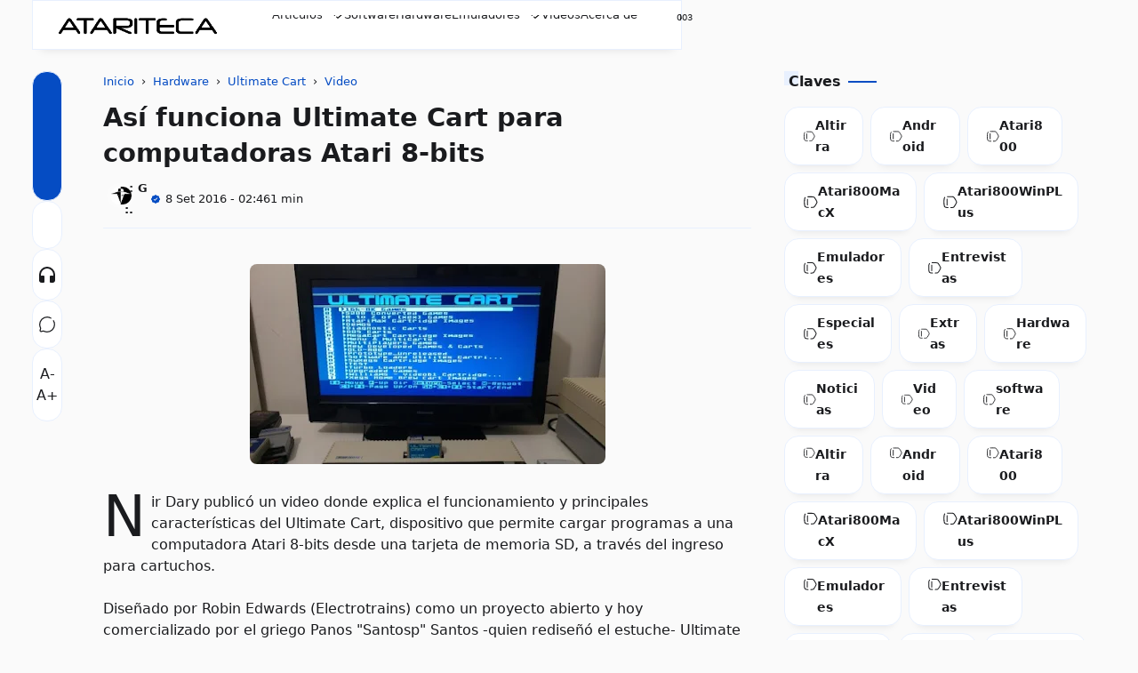

--- FILE ---
content_type: text/html; charset=UTF-8
request_url: https://www.atariteca.net.pe/2016/09/asi-funciona-ultimate-cart-para.html
body_size: 83620
content:
<!DOCTYPE html>
<html data-theme='light' dir='ltr' lang='es-419'>
<head>
<!-- Template Name: Infastio v4.6 Card Template URL: t.me/yztheme Author: YzTheme -->
<!-- [ all-head-content ] -->
<meta content='width=device-width, initial-scale=1.0' name='viewport'/>
<meta content='IE=edge' http-equiv='X-UA-Compatible'/>
<meta content='text/html; charset=UTF-8' http-equiv='Content-Type'/>
<meta content='yes' name='mobile-web-app-capable'/>
<meta content='' name='theme-color'/>
<meta content='' name='msapplication-navbutton-color'/>
<meta content='' name='apple-mobile-web-app-status-bar-style'/>
<meta content='blogger' name='generator'/>
<link href='https://www.atariteca.net.pe/favicon.ico' rel='icon' type='image/x-icon'/>
<link href='https://www.atariteca.net.pe/2016/09/asi-funciona-ultimate-cart-para.html' rel='canonical'/>
<link href='https://www.atariteca.net.pe/2016/09/asi-funciona-ultimate-cart-para.html?m=1' rel='alternate'/>
<link rel="alternate" type="application/atom+xml" title="Atariteca | Blog dedicado a las computadoras Atari 8-bit series XL/XE - Atom" href="https://www.atariteca.net.pe/feeds/posts/default" />
<link rel="alternate" type="application/rss+xml" title="Atariteca | Blog dedicado a las computadoras Atari 8-bit series XL/XE - RSS" href="https://www.atariteca.net.pe/feeds/posts/default?alt=rss" />
<link rel="service.post" type="application/atom+xml" title="Atariteca | Blog dedicado a las computadoras Atari 8-bit series XL/XE - Atom" href="https://www.blogger.com/feeds/4569143690852946366/posts/default" />

<link rel="alternate" type="application/atom+xml" title="Atariteca | Blog dedicado a las computadoras Atari 8-bit series XL/XE - Atom" href="https://www.atariteca.net.pe/feeds/1317472588513693654/comments/default" />
<link href='https://blogger.googleusercontent.com/img/b/R29vZ2xl/AVvXsEjqGbd1hjeaqnudPd8B5TOdFh8Yi5ol-H8hTAxFpA3-hkrQ18XWdQzRdWJEcY_VTbgOFor4c3jPxljdXacAHrLhyphenhyphenWs9i9-V6irZjkkGvKdOKY3Nx1Twa_FWoftNEmFCBj1hONBmXbeN4R0/s400/ultimate-cart-atari-video.jpg' rel='image_src'/>
<!-- [ openGraphMetaData ] -->
<meta content='Atariteca | Blog dedicado a las computadoras Atari 8-bit series XL/XE' property='og:site_name'/>
<meta content='id_ID' property='og:locale'/>
<meta content='en_US' property='og:locale:alternate'/>
<meta content='en_GB' property='og:locale:alternate'/>
<meta content='https://www.atariteca.net.pe/favicon.ico' property='og:logo'/>
<meta content='article' property='og:type'/>
<meta content='https://www.atariteca.net.pe/2016/09/asi-funciona-ultimate-cart-para.html' property='og:url'/>
<meta content='Así funciona Ultimate Cart para computadoras Atari 8-bits' property='og:title'/>
<meta content='Blog about Atari 8-bit computers. News, guides, and reviews on emulators, games, and software for Atari XL/XE series computers.' property='og:description'/>
<meta content='https://blogger.googleusercontent.com/img/b/R29vZ2xl/AVvXsEjqGbd1hjeaqnudPd8B5TOdFh8Yi5ol-H8hTAxFpA3-hkrQ18XWdQzRdWJEcY_VTbgOFor4c3jPxljdXacAHrLhyphenhyphenWs9i9-V6irZjkkGvKdOKY3Nx1Twa_FWoftNEmFCBj1hONBmXbeN4R0/w1200-h630-p-k-no-nu/ultimate-cart-atari-video.jpg' property='og:image'/>
<!-- Schema Search -->
<script type='application/ld+json'>
      { "@context": "https://schema.org", "@type": "WebSite", "url": "https://www.atariteca.net.pe/", "potentialAction": { "@type": "SearchAction", "target": "https://www.atariteca.net.pe/?q={search_term}", "query-input": "required name=search_term" } }
    </script>
<!-- Title -->
<title>Así funciona Ultimate Cart para computadoras Atari 8-bits | Atariteca | Blog dedicado a las computadoras Atari 8-bit series XL/XE</title>
<style id='page-skin-1' type='text/css'><!--
:root { --bg-color: #fafafa; --text-color: #1a1b1e; --link-color: #054cc3; --soft-line: #e8f0fe; --line-dark: #1a1b1e; --bg-card: #ffffff; --bg-dark: #17181a; --link-dark: #5997ff; --skl-soft: #e6e6e6; --skl-softer: #f0f0f0; --skl-bold: #d6d6d6; --skl-bolder: #c9c9c9;
--info: #334353;
--success: #708f49;
--warning: #ee7f11;
--danger: #f44336;
--soft-red: #fdf2f2;
--soft-blue: #ebf5ff;
--soft-green: #f3faf7;
--soft-yellow: #fdfdea;
}
/* dark theme color */
:root[data-theme=dark] { --bg-color: #17181a; --text-color: #F7F8F8; --link-color: #5997ff; --soft-line: #252525; --bg-card: #1a1b1e; --bg-dark: #1a1b1e; --line-dark: #F7F8F8; --skl-soft: #202020; --skl-softer: #303030; --skl-bold: #d6d6d61a; --skl-bolder: #c9c9c91a; } .yzCS {border: 4px solid transparent;}
:root[data-theme=dark].purple {--soft-line: #5154911a;}
:root[data-theme=dark].green {--soft-line: #008c5f1a;}
:root[data-theme=dark].orange {--soft-line: #F08A4B1a;}
:root[data-theme=dark].red {--soft-line: #d930251a;}
:root[data-theme=dark].pink {--soft-line: #ab2a3e1a;}
/* light theme color */
:root .blue { border: 4px solid var(--soft-line);border-radius:1rem;}
:root.purple { --link-color: #515491; --soft-line: #e7e8ee; }
:root.purple .purple { border: 4px solid var(--soft-line);border-radius:1rem;}
:root.green { --link-color: #008c5f; --soft-line: #dfede9; }
:root.green .green { border: 4px solid var(--soft-line);border-radius:1rem;}
:root.orange { --link-color: #F08A4B; --soft-line: #f7ede7; }
:root.orange .orange { border: 4px solid var(--soft-line);border-radius:1rem;}
:root.red { --link-color: #d93025; --soft-line: #f5e4e3; }
:root.red .red { border: 4px solid var(--soft-line);border-radius:1rem;}
:root.pink { --link-color: #ab2a3e; --soft-line: #ab2a3e1a;}
:root.pink .pink { border: 4px solid var(--soft-line);border-radius:1rem;}
:root.purple .blue, :root.green .blue, :root.orange .blue, :root.red .blue, :root.pink .blue {border: 4px solid transparent;} :root .blue:after, :root.purple .purple:after, :root.green .green:after, :root.orange .orange:after, :root.red .red:after, :root.pink .pink:after { content: ''; background-image: url('data:image/svg+xml,%3Csvg xmlns="http%3A%2F%2Fwww.w3.org%2F2000%2Fsvg" width="16" height="16" viewBox="0 0 24 24"%3E%3Cpath fill="none" stroke="white" stroke-linecap="round" stroke-linejoin="round" stroke-width="2" d="M20 7L10 17l-5-5"%2F%3E%3C%2Fsvg%3E'); width: 16px; height: 16px; position: absolute; top: 2px; left: 2px; margin: 0; padding: 0; } :root.purple .blue:after, :root.green .blue:after, :root.orange .blue:after, :root.red .blue:after, :root.pink .blue:after {content:none;} .yzCS > .swatch { height: 20px; width: 20px; border-radius: 0.5rem; }
/* start */
.absolute {position:absolute} .ai-c, .ai-center { align-items: center; } .as-c, .as-center { align-self: center; } .as-baseline {align-self: baseline; } .as-end {align-self: end;} .bb-1-lg { border-bottom: 1px solid lightgray; } .bb-1-sl { border-bottom: 1px solid var(--soft-line); } .bg-bg-color {background: var(--bg-color)} .border-1-sl, .border-1-softline { border: 1px solid var(--soft-line); } .bg-dark { background: #090d15; } .bg-soft-red {background: var(--soft-red)} .block {display:block} .bold { font-weight: 600; } .br-03 { border-radius: 0.3rem; } .br-05 { border-radius: 0.5rem; } .br-1 { border-radius: 1rem; } .br-50 { border-radius: 50%; } .border-soft-line {border: 1px solid var(--soft-line)} .bottom-1rem {bottom: 1rem;} .card { background: var(--bg-card); border-radius: 1rem; padding: 0.75rem; border: 1px solid var(--soft-line); box-shadow: 0 10px 10px -10px rgb(0 0 0 / 10%);} .color-inherit {color:inherit} .link {color: var(--link-color); cursor: pointer;} .dn, .d-none, .none { display: none; } .fixed {position:fixed} .flex { display: flex; } .flex-1 { flex: 1; } .flex-2 { flex: 2; } .fg-1, .grow-1 { flex-grow: 1; } .fd-col, .column { flex-direction: column; } .fd-row, .row { flex-direction: row; } .fit-content { width: fit-content; } .float-right {float: right} .fs-07 { font-size: 0.7rem; } .fs-08 { font-size: 0.8rem; } .fs-09 { font-size: 0.9rem; } .fs-1-8 { font-size: 1.8rem; } .fs-2 { font-size: 2rem; } .fsi, .italic { font-style: italic; } .fw-600 { font-weight: 600; } .fw-700 { font-weight: 700; } .g-05 { gap: 0.5rem; } .g-025 { gap: 0.25rem; } .g-1 { gap: 1rem; } .g-2 { gap: 2rem; } .g-3 { gap: 3rem; } .hidden { visibility: hidden; height: 0; width: 0; } .ic { max-height: 24px; max-width: 24px; } .jc-fe, .js-flexend { justify-content: flex-end; } .jc-c, .jc-center { justify-content: center; } .jc-e, .jc-end { justify-content: end; } .jc-r, .jc-right { justify-content: right; } .jc-sb, space-between { justify-content: space-between; } .lh-2-5 { line-height: 2.5rem; } .max-line-1, .max-line-2, .max-line-3 { overflow: hidden; text-overflow: ellipsis; display: -webkit-box !important; -webkit-box-orient: vertical; } .max-line-1 { -webkit-line-clamp: 1; } .max-line-2 { -webkit-line-clamp: 2; } .max-line-3 { -webkit-line-clamp: 3; } .mb-0 { margin-bottom: 0!important; } .mb-025 { margin-bottom: 0.25rem!important; } .mb-05 { margin-bottom: 0.5rem!important; } .mb-1 { margin-bottom: 1rem !important; } .mb-2 { margin-bottom: 2rem; } .mb-min-2px { margin-bottom: -2px; } .mt-1 { margin-top: 1rem !important; } .mt-1-05 { margin-top: 1.5rem !important; } .mt-2 { margin-top: 2rem !important; } .mt-4 { margin-top: 4rem; } .mt-5 { margin-top: 5rem; } .mh-100vh { min-height: 100vh; } .mie-03 { margin-inline-end: 0.3rem; } .mie-04 { margin-inline-end: 0.4rem; } .mie-2 { margin-inline-end: 2rem; } .mx-05 { margin-left: 0.5rem; margin-right: 0.5rem; } .my-05 { margin-top: 0.5rem; margin-bottom: 0.5rem; } .my-1 { margin-top: 1rem !important; margin-bottom: 1rem !important; } .my-2 { margin-top: 2rem !important; margin-bottom: 2rem !important; } .opa-08 { opacity: 80%; } .pos-abso { position: absolute; } .pointer { cursor: pointer; } .p-025 { padding: 0.25rem; } .p-05 { padding: 0.5rem; } .p-075 { padding: 0.75rem; } .p-1 { padding: 1rem; } .pl-1 {padding-left: 1rem;} .px-05 { padding-left: 0.5rem; padding-right: 0.5rem; } .px-1 { padding-left: 1rem; padding-right: 1rem; } .px-1-05 { padding: 0 1.5rem; } .py-05 { padding-top: 0.5rem; padding-bottom: 0.5rem; } .py-1 { padding: 1rem 0!important; } .pt-05 { padding-top: 0.5rem; } .pt-1 { padding-top: 1rem; } .pt-2 { padding-top: 2rem; } .pb-05 { padding-bottom: 0.5rem; } .relative { position: relative; } .row-reverse { flex-direction: row-reverse; } .shadow { box-shadow: 0 10px 10px -10px rgb(0 0 0 / 10%); } .sticky { position: sticky; } .ta-c { text-align: center; } .top-0 { top: 0; } .w-fill { width: -moz-available!important; width: -webkit-fill-available!important; } .w-full, .width-100 { width: 100%; } .wrap { flex-wrap: wrap; } .zindex-1 { z-index: 1; }
/* end */
*, *::before, *::after { margin: 0; padding: 0; box-sizing: border-box; outline: 0; border: 0; max-width: -moz-available; max-width: -webkit-fill-available; } html { height: 100%; background: var(--bg-color) !important; } body { width: 1240px; background: var(--bg-color); color: var(--text-color); margin: 0 auto; overflow-x: hidden; font-family: system-ui; line-height: 1.5rem; justify-content: space-between; scrollbar-width: 5px; padding: 0 1rem; } main { flex: 2; order: 2; max-width: 67%; } aside { flex: 1; order: 3; max-width: 30%; height: auto; width: -moz-available; width: -webkit-fill-available; transition: 0.5s ease; padding: 0; } footer { order: 4; } #downfooter {order:5;} ::-webkit-scrollbar { width: 5px; height: 5px; } ::-webkit-scrollbar-thumb { background: lightgray; border-radius: 10px; } ::-webkit-scrollbar-track { border-radius: 10px; background: rgba(211, 211, 211, 0.15); } header svg path {stroke: var(--text-color);} #theme-toggle .active { border: 1.5px solid var(--link-color); } #theme-toggle > span { border: 1.5px solid var(--soft-line); } abbr { cursor: help; } kbd, p > code, div > code { border: 1px solid var(--soft-line); padding: 2px 5px 3px; } kbd { border-radius: 5px; box-shadow: 1px 1px 0 0 var(--soft-line); } img { border: 0; padding: 0; margin: 0; position: relative; max-width: 100%; object-fit: cover; height: auto; } a { text-decoration: none; color: var(--link-color); } summary { cursor: pointer; } .post-body textarea, .post-body input { outline: 1px solid var(--soft-line); .post-body a {margin: 0!important;} background: var(--bg-card); border-radius: 0.25rem; margin: 0.25rem 0 0.5rem; padding: 0.5rem; } body.inpage article, body.inpage article h1 { margin: 0 0 1.5rem; width: -moz-available; width: -webkit-fill-available; } li { list-style: none; } input, textarea { display: block; width: -moz-available; width: -webkit-fill-available; background: 0; font: inherit; color: var(--text-color); } footer .widget { padding: 1rem 0; } .widget#HTML92, .widget#Header1 { padding: 0; } /* Button */ button { font: inherit; background: 0; border: 0; text-align: left; cursor: pointer; } .btn-primary, .btn-secondary, .btn-inactive, .timer { width: fit-content; padding: 0.5rem 1.25rem 0.5rem; border-radius: 1rem; cursor: pointer; } .btn-primary, .timer { background: var(--link-color); color: var(--bg-color); } .timer {display: inline-block;} .timer-count {padding-inline-start: 0.5rem;} .btn-secondary { background: var(--bg-card); color: var(--text-color); border: 1px solid var(--soft-line); } .btn-inactive { background: var(--soft-line); color: var(--text-color); border: 1px solid var(--soft-line); cursor: not-allowed; } .btn-primary.more { width: fit-content; align-self: flex-end; } .btn-primary:hover, .btn-secondary:hover, #share:hover { box-shadow: 0 10px 10px -10px rgb(0 0 0 / 10%); } .btn-inactive:hover { box-shadow: none !important; }
details, details summary {
-webkit-transition: all .2s ease-in-out;
transition: all .2s ease-in-out; display: block;
}
details {
line-height: 1.5; position: relative;
border: 1px solid var(--soft-line);
border-radius: .5rem;
padding: .5rem 1rem;
margin-bottom: 1.25rem;
}
summary {font-weight: bold;}
details summary::after {
content: "";
display: inline-block;
width: 18px;
height: 18px;
background-image: url('data:image/svg+xml,%3Csvg xmlns="http%3A%2F%2Fwww.w3.org%2F2000%2Fsvg" width="18" height="18" viewBox="0 0 24 24"%3E%3Cpath fill="none" stroke="dimgray" stroke-linecap="round" stroke-linejoin="round" stroke-width="1.5" d="m19 9l-7 6l-1.75-1.5M5 9l2.333 2"%2F%3E%3C%2Fsvg%3E');
-webkit-transition: transform .3s ease;
transition: transform .3s ease;
position: absolute;
right: 0.5rem;
top: .75rem;
}
details[open] summary::after {
-webkit-transform: rotate(180deg);
transform: rotate(180deg);
}
.post-meta {
flex-wrap: wrap;
}
.btn-primary, .timer, .btn-demo, .btn-download, .btn-buy, .btn-send, .btn-wa, .btn-contact { width: fit-content; padding: 0.25rem 1.25rem 0.5rem; cursor: pointer; border-radius: 1rem; border:none!important; } .btn-primary, .timer, .btn-demo, .btn-download, .btn-buy, .btn-send, .btn-wa, .btn-contact { background: var(--link-color); color: white; } .btn-primary a:hover, a.btn-primary:hover, .btn-demo:hover, .btn-download:hover, .btn-buy:hover, .btn-send:hover, .btn-wa:hover, .btn-contact:hover { color: lightgrey!important; } .btn-demo:before, .btn-download:before, .btn-buy:before, .btn-send:before, .btn-wa:before, .btn-contact:before { content: ''; width: 1.1rem; height: 1.1rem; display: inline-flex; background-position: center; margin-inline-end: 0.5rem; vertical-align: text-bottom; } .btn-demo:before { background-image: url("data:image/svg+xml,%3Csvg xmlns='http://www.w3.org/2000/svg' width='1.1rem' height='1.1rem' viewBox='0 0 24 24'%3E%3Cg fill='none' stroke='white' stroke-linecap='round' stroke-width='1.5'%3E%3Cpath stroke-linejoin='round' d='m16.219 17.114l-.51 2.959a1.164 1.164 0 0 1-2.213.093l-2.788-7.882A1.164 1.164 0 0 1 12.2 10.79l8.036 2.788a1.164 1.164 0 0 1-.116 2.234l-3.112.51a1.165 1.165 0 0 0-.79.791'/%3E%3Cpath d='M21.502 9.314A9.726 9.726 0 1 0 9.297 21.5'/%3E%3C/g%3E%3C/svg%3E"); } .btn-download:before{ background-image: url("data:image/svg+xml,%3Csvg xmlns='http://www.w3.org/2000/svg' width='1.1rem' height='1.1rem' viewBox='0 0 24 24'%3E%3Cg fill='none' stroke='white' stroke-linecap='round' stroke-width='1.5'%3E%3Cpath stroke-miterlimit='10' d='M12 15.238V3.213'/%3E%3Cpath stroke-linejoin='round' d='m7.375 10.994l3.966 3.966a.937.937 0 0 0 1.318 0l3.966-3.966'/%3E%3Cpath stroke-linejoin='round' d='M2.75 13.85v4.625a2.313 2.313 0 0 0 2.313 2.313h13.874a2.313 2.313 0 0 0 2.313-2.313V13.85'/%3E%3C/g%3E%3C/svg%3E"); } .btn-buy:before{ background-image: url("data:image/svg+xml,%3Csvg xmlns='http://www.w3.org/2000/svg' width='1.1rem' height='1.1rem' viewBox='0 0 24 24'%3E%3Cg fill='none' stroke='white' stroke-linecap='round' stroke-linejoin='round'%3E%3Cpath stroke-width='2.5' d='M7.537 21.25h.01m10.391 0h.011'/%3E%3Cpath stroke-width='1.5' d='M4.628 6.526h13.097a4.001 4.001 0 0 1 1.543.237A1.734 1.734 0 0 1 20.29 7.88a3.716 3.716 0 0 1-.213 1.686c-.131.57-.25 1.188-.369 1.71a94.616 94.616 0 0 0-.736 3.562a2.92 2.92 0 0 1-.629 1.567a2.243 2.243 0 0 1-1.686.582H9.805a8.643 8.643 0 0 1-1.662 0a1.637 1.637 0 0 1-1.33-.985a16.623 16.623 0 0 1-.463-2.019c-.095-.534-.214-1.068-.332-1.603c-.416-1.983-.89-3.942-1.39-5.853m0 0C4.32 5.267 4 4.009 3.69 2.75M19.553 12H5.934'/%3E%3C/g%3E%3C/svg%3E"); } .btn-send:before{ background-image: url("data:image/svg+xml,%3Csvg xmlns='http://www.w3.org/2000/svg' width='1.1rem' height='1.1rem' viewBox='0 0 32 32'%3E%3Cpath fill='white' d='m27.45 15.11l-22-11a1 1 0 0 0-1.08.12a1 1 0 0 0-.33 1L7 16L4 26.74A1 1 0 0 0 5 28a1 1 0 0 0 .45-.11l22-11a1 1 0 0 0 0-1.78m-20.9 10L8.76 17H18v-2H8.76L6.55 6.89L24.76 16Z'/%3E%3C/svg%3E"); } .btn-wa:before{ background-image: url("data:image/svg+xml,%3Csvg xmlns='http://www.w3.org/2000/svg' width='1.1rem' height='1.1rem' viewBox='0 0 24 24'%3E%3Cpath fill='white' d='M16.6 14c-.2-.1-1.5-.7-1.7-.8c-.2-.1-.4-.1-.6.1c-.2.2-.6.8-.8 1c-.1.2-.3.2-.5.1c-.7-.3-1.4-.7-2-1.2c-.5-.5-1-1.1-1.4-1.7c-.1-.2 0-.4.1-.5c.1-.1.2-.3.4-.4c.1-.1.2-.3.2-.4c.1-.1.1-.3 0-.4c-.1-.1-.6-1.3-.8-1.8c-.1-.7-.3-.7-.5-.7h-.5c-.2 0-.5.2-.6.3c-.6.6-.9 1.3-.9 2.1c.1.9.4 1.8 1 2.6c1.1 1.6 2.5 2.9 4.2 3.7c.5.2.9.4 1.4.5c.5.2 1 .2 1.6.1c.7-.1 1.3-.6 1.7-1.2c.2-.4.2-.8.1-1.2zm2.5-9.1C15.2 1 8.9 1 5 4.9c-3.2 3.2-3.8 8.1-1.6 12L2 22l5.3-1.4c1.5.8 3.1 1.2 4.7 1.2c5.5 0 9.9-4.4 9.9-9.9c.1-2.6-1-5.1-2.8-7m-2.7 14c-1.3.8-2.8 1.3-4.4 1.3c-1.5 0-2.9-.4-4.2-1.1l-.3-.2l-3.1.8l.8-3l-.2-.3c-2.4-4-1.2-9 2.7-11.5S16.6 3.7 19 7.5c2.4 3.9 1.3 9-2.6 11.4'/%3E%3C/svg%3E"); } .btn-contact:before{ background-image: url("data:image/svg+xml,%3Csvg xmlns='http://www.w3.org/2000/svg' width='1.1rem' height='1.1rem' viewBox='0 0 16 16'%3E%3Cg fill='white'%3E%3Cpath d='M11 6a3 3 0 1 1-6 0a3 3 0 0 1 6 0'/%3E%3Cpath fill-rule='evenodd' d='M0 8a8 8 0 1 1 16 0A8 8 0 0 1 0 8m8-7a7 7 0 0 0-5.468 11.37C3.242 11.226 4.805 10 8 10s4.757 1.225 5.468 2.37A7 7 0 0 0 8 1'/%3E%3C/g%3E%3C/svg%3E"); }
/* Header */
header { display: flex; height: 3.5rem; max-height: 3.5rem; z-index: 11; background: var(--bg-color); color: var(--text-color); position: fixed; margin: 0 auto; inset: 0; padding: 0 1rem;} header .skl { border-radius: 1rem; } .scrolldown header { top: -4rem; transition: 0.5s ease-in-out; } .scrollup header {top:0; transition: 0.25s ease-in-out; border-top: 1px solid var(--bg-color);} .navactive header, .scrollup header { top:0; border-bottom: 1px solid var(--soft-line); } .section .widget { position: relative; } header .section { display: flex; justify-content: space-between; align-items: center; height: 3.5rem; padding: 0 0.5rem; margin-inline-end: 2rem; } header .widget { align-items: center; padding: 1rem; overflow: hidden; } header img { height: 3rem; width: auto; padding: 0.5rem 0.5rem 0.5rem 0; vertical-align: -webkit-baseline-middle; animation: kiri 0.5s ease, fade-in 0.5s ease; } .img-desc img { margin-bottom: -0.75rem; } [data-theme=dark] header img { filter: invert(1); } [data-theme=light] .ic-moon:not(.modal-content .ic-moon), [data-theme=dark] .ic-sun:not(.modal-content .ic-sun) {display:none} header .blog-title-wrap { animation: turun 0.7s ease, fade-in 0.7s ease; } header .blog-title a { color: inherit; font-size: 1rem; } header .title-description { animation: naik 1s ease, fade-in 1s ease; font-size: 0.7rem; margin-top: -0.3rem; overflow: hidden; white-space: nowrap; text-overflow: ellipsis; text-wrap: wrap; } header ul { margin: 0; padding: 0; flex-direction: column; align-items: flex-start; height: -moz-available; height: -webkit-fill-available; display: flex; gap: 1rem; align-items: center; } header ul li { min-width: fit-content; } header ul li a { color: var(--text-color); font-size: smaller; } #Header1 { flex-grow: 1; } .ContactForm input, .ContactForm textarea { border-radius: 0.5rem; padding: 0.5rem; margin: 0.5rem 0 1rem; background: var(--bg-color); color: var(--text-color); } #ContactForm1_contact-form-submit { background: var(--link-color); color: var(--bg-color); } .goog-te-combo { margin: 4px 0; border: 1px solid var(--soft-line); border-radius: 0.5rem; padding: 0.5rem; width: -moz-available; width: -webkit-fill-available; }
.hamburger { display: flex; transition: all 0.5s ease; align-self: center; } .hamburger.navactive .line:nth-child(1), .toc.read .line:nth-child(1) { transform: rotate(-45deg) translate(-4px, 5px); transition: all 0.5s ease; } .hamburger.navactive .line:nth-child(2), .toc.read .line:nth-child(2) { opacity: 0; transition: all 0.5s ease; } .hamburger.navactive .line:nth-child(3), .toc.read .line:nth-child(3) { transform: rotate(45deg) translate(-4px, -4px); transition: all 0.5s ease; } .hamburger, .toc { flex-direction: column; cursor: pointer; animation: kiri 0.5s ease, fade-in 0.7s ease; margin: 0 0.5rem 0 0; }
.hamburger .line, .toc .line { width: 20px; height: 2px; background-color: var(--text-color); margin: 2px; transition: all 0.5s ease; } .toc .line { width: 10px; height: 2px; } .hamburger .line:last-child { background-color: var(--link-color); align-self: start; width: 50%; } .hamburger.navactive .line:last-child { width: 20px; }
nav { max-width: -webkit-fill-available; overflow: hidden; }
nav form { display: none; } nav .subtitle { display: none; } nav a { color: inherit; }
nav ul {     display: flex;
flex-direction: row;
gap: 1.5rem;
overflow: auto;
padding-bottom: 0.6rem; } #side-nav-bottom { background: var(--bg-card); bottom: 0; } .hamburger.navactive { z-index: 11; } .navactive nav { width: 320px; left: 0; top: 3.45rem; z-index: 11; display: flex; transition: 0.5s ease; max-height: 100vh; min-height: 92%; height: -moz-available; height: -webkit-fill-available; border-right: 1px solid var(--soft-line); background-color: var(--bg-card); margin-left: 0; padding: 0 2rem; position: fixed; border-radius: 0; } .navactive .overlay { display: block!important; transition: 0.5s; } .navactive .overlay nav { display: flex; flex-direction: column; justify-content: center; align-items: center; height: 100%; } .navactive .overlay nav ul li { margin-right: 0; margin-bottom: 20px; }
#clockngreet, .wave, .hamburger.ic { display: none; }
#mobile-menu .widget div > * { animation: naik 0.5s ease, fade-in 0.7s ease; } #bmBtn svg { width: 22px; height: 22px; } svg.ic-verified path { fill: var(--link-color); } [data-theme=light] .d-flex-light, [data-theme=dark] .d-flex-dark { display: flex !important; } .overlay { position: fixed; background-color: transparent; z-index: 10; inset: 0; display:none!important; } .cont, .recent, .random { display: flex; flex-wrap: wrap; align-items: flex-start; justify-content: flex-start; gap: 2rem 2%; } .info { padding: 0.5rem 0 0; overflow: hidden; text-overflow: ellipsis; } .info .meta { overflow: hidden; white-space: nowrap; text-overflow: ellipsis; align-items: center; margin-top: 0.25rem; } /* .meta > *:not(:last-child,:first-child):after { content: "-"; margin: 0 0 0 0.25rem; } */ .info .post-title { font-size: 1rem; overflow-wrap: anywhere; } .info .post-summary { font-size: 0.9rem; display:none!important; } #iklanAtas, #iklanTengah, #iklanBawah, .ads { margin: 1rem 0; text-align: center; } ins.adsbygoogle:not(.adParallax) { margin: 1rem auto!important; } .post-labels { color: var(--link-color); } .label-name { color: inherit; display: flex; } .label-count { font-size: 0.8rem; margin-left: 0.5rem; text-wrap: nowrap; display: inline-flex; color: var(--link-color); background: var(--soft-line); border-radius: 20rem; padding: 0 0.5rem; width: fit-content; } .yz-cloud-label { display: flex; flex-wrap: wrap; } .top-blog .yz-cloud-label, main .yz-cloud-label { display: flex; overflow-x: auto; flex-wrap: nowrap; } .yz-cloud-label .item { display: flex; text-wrap: nowrap; } .yz-cloud-label .item a { padding: 0.5rem 1rem 0.5rem 1.25rem; margin: 0 0.5rem 0.5rem 0; border-radius: 1rem; border: 1px solid var(--soft-line);} .label-name.home { padding: 0.5rem 1rem!important; border: 1px solid var(--soft-line); } .yz-list-label { display: flex; flex-direction: column; } .yz-list-label .item { padding-bottom: 0.5rem; display: flex; justify-content: space-between; } .yz-list-label .item a { display: flex; gap: 1rem; color: var(--text-color); } .img-thumb { border: 0; position: relative; object-fit: cover; width: -moz-available; width: -webkit-fill-available; aspect-ratio: 16/9; border-radius: 1rem; display: block; } #detailProduct .img-thumb { width: auto; height: 4rem; border-radius: 0.5rem; aspect-ratio: 3/2; } .inpost article.post-body, .inpage article.post-body { overflow-wrap: anywhere; max-width: 100%; padding-bottom: 1rem; width: -moz-available; width: -webkit-fill-available; border-bottom: 1px solid var(--soft-line); overflow: hidden; } .index .post-title { font-size: 1rem; } .post-title, .post-title a { color: inherit !important; } .post-body .separator a { margin-left: 0 !important; margin-right: 0 !important; } #blog-pager, #blog-pager { margin-top: 1rem; border-top: 1px solid var(--soft-line); border-bottom: 1px solid var(--soft-line); padding: 1rem 0; } body.inpost #blog-pager, body.inpage #blog-pager { margin-top: 2rem; } body.inpost #blog-pager a span, body.inpage #blog-pager a span {color: var(--text-color);} body.inpost article .sticky, body.inpage article .sticky { position: sticky; top: 0; background-color: var(--bg-color); z-index: 1; overflow: hidden; text-overflow: ellipsis; display: -webkit-box !important; -webkit-box-orient: vertical; -webkit-line-clamp: 1; } body.inpost .post-body table, body.inpage .post-body table { width: fit-content; } body.inpost .post-body table caption, body.inpage .post-body table caption { display: inline-table; } body.inpost .post-body table *, body.inpage .post-body table * { text-align: -webkit-match-parent; } body.inpost .post-body table th, body.inpost .post-body table td, body.inpage .post-body table th, body.inpage .post-body table td { margin-bottom: 5px; } body.inpost .post-body table a, body.inpage .post-body table a { margin-bottom: 6px; } body.inpost .post-body table, body.inpage .post-body table, body.inpost .post-body table img, body.inpage .post-body table img, body.inpost .post-body .separator img, body.inpage .post-body .separator img { max-width: 100%; height: auto; border-radius: 0.5rem; position: relative; display: revert; margin: 1.5rem 0; } body.inpost .post-body table img, body.inpage .post-body table img { margin: 0; box-shadow: 0 10px 10px -10px rgb(0 0 0 / 10%); } body.inpost .post-body table img, body.inpage .post-body table img, td.tr-caption {z-index: 0;} td.tr-caption {position: absolute;} body.inpost .main li, body.inpage .main li { list-style: unset; margin-inline-start: 1rem; } body.inpost .main li::marker, body.inpage .main li::marker { color: var(--link-color); } .post-body table a { display: flex; } .post-body .tr-caption { font-size: 0.7rem; text-align: left!important; background: transparent; position: relative; padding-inline-start: 1.25rem; } .post-body .tr-caption::before { border-bottom: 1.5px solid var(--link-color); content: ''; display: block; height: 1px; left: 0; position: absolute; top: 0.75rem; width: 0.75rem; overflow: auto; } .post-body .tr-caption::after { border-left: 1.5px solid var(--link-color); content: ""; height: 0.65rem; left: 0; position: absolute; width: 1px; top: 0.15rem; } body.inpost .post-body h2, body.inpage .post-body h2, body.inpost .post-body h3, body.inpage .post-body h3, body.inpost .post-body h4, body.inpage .post-body h4, body.inpost .post-body h5, body.inpage .post-body h5, body.inpost .post-body h6, body.inpage .post-body h6 { line-height: 2rem; padding: 0.5rem 1rem; margin: 0 -1rem; display: block; position: relative; background: var(--bg-color); } .post-body h2 { font-size: 1.2rem; } .post-body h3 { font-size: 1.15rem; } .post-body h4 { font-size: 1.1rem; } .post-body h5 { font-size: 1.05rem; } .post-body h6 { font-size: 1rem; } main { gap: 3%; } body.inpost .main, body.inpage .main { display: flex; flex-direction: row; min-width: 67%; padding: 0; } body.inpost #Blog1, body.inpage #Blog1 { max-width: 100%; width: -moz-available; width: -webkit-fill-available; gap: 0; padding-left: 6rem; border: 0; } body.inpost #HTML93, body.inpage #HTML93 { order: -1; padding: 1.5rem 0 2rem; } body.inpost #HTML93 .widget-content, body.inpage #HTML93 .widget-content { height: 100%; } #share-container { margin: 0; position: absolute; left: 0; flex-direction: column-reverse; gap: 0.5rem; } .font-resizer, .btn-share { flex-direction: column; border-radius: 1rem; border: 1px solid var(--soft-line); } .font-resizer { padding: 1rem 0; background: var(--bg-card); gap: 1rem; } .font-resizer input { cursor: pointer; } .font-resizer span { align-self: center; color: var(--soft-line); } #main .Text { padding: 0 0 0.5rem; } body.inpost #HTML92, body.inpage #HTML92 { border-radius: 0.5rem; transition: all 0.5s ease; border: none; } body.inpost #HTML92 .widget-content, body.inpage #HTML92 .widget-content { background: var(--bg-color); border-radius: 0.5rem; overflow-x: hidden; overflow-y: scroll; max-height: 100vh; margin: 2rem 0; } .toc { margin: 0 0.5rem 0 0; } .toc-title { width: max-content; float: right; margin: -0.5rem 0 0.5rem 0; padding: 0 0 0 1rem; } .toc-title .subtitle { padding-bottom: 0; } .table-of-content { clear: right; } .read .toc-close, .toc-open { display: block; } .read .overlay { display: block!important; } body.inpost .table-of-content-container, body.inpage .table-of-content-container { background: var(--bg-card); padding: 1rem 1rem 1.5rem 0; min-width: 30%; border-left: 1px solid var(--soft-line); } body.inpost .table-of-content-container.close svg.toc-c, body.inpage .table-of-content-container.close svg.toc-c, body.inpost .table-of-content-container.open svg.toc-o, body.inpage .table-of-content-container.open svg.toc-o { display: block; } body.inpost .table-of-content div, body.inpage .table-of-content div { padding: 0.25rem 0 0 0.5rem; overflow: hidden; text-overflow: ellipsis; -webkit-box-orient: vertical; -webkit-line-clamp: 1; line-height: 1.7rem; } body.inpost .table-of-content-container a, body.inpage .table-of-content-container a { text-overflow: clip; white-space: nowrap; color: var(--text-color); padding-left: 1rem; } body.inpost .table-of-content-container div.read::before, body.inpage .table-of-content-container div.read::before { border-left: 5px solid var(--link-color); content: ""; position: absolute; left: 0; height: 1.75rem; } body.inpost .table-of-content-container div.read > a, body.inpage .table-of-content-container div.read > a { color: var(--link-color); } body.inpost .table-of-content ul, body.inpage .table-of-content ul { padding-left: 0.5rem; } body.inpost .main p, body.inpage .main p { margin: 0.5rem 0; } body.inpost .post-body pre, body.inpage .post-body pre, body.inpost .post-body blockquote, body.inpage .post-body blockquote, .blockquote { word-break: break-word; white-space: unset; padding: 0.5rem 1rem; border-radius: 0.5rem; position: relative; margin: 1rem 0; font-style: italic; font-family: monospace; background: var(--soft-line); color: var(--link-color); } body.inpost .post-body pre, body.inpage .post-body pre { max-height: 15rem; overflow: auto; background: var(--bg-color); color: var(--text-color); white-space: pre-wrap; font-family: monospace; display: flex; } .line-number-container { display: flex; flex-direction: column; justify-content: flex-start; align-items: flex-end; padding-right: 1.5em; color: dimgray; } .line-number-container span { font-size: 0.8em; width: max-content; }
blockquote:before, .blockquote:before { position: absolute; width: 50px; height: 50px; opacity: .05; top: -5px; right: 0px; content: url("data:image/svg+xml; utf8, <svg xmlns='http://www.w3.org/2000/svg' style='width:24px;height:24px' viewBox='0 0 24 24'><path fill='currentColor' d='M14,17H17L19,13V7H13V13H16M6,17H9L11,13V7H5V13H8L6,17Z' /></svg>"); }
.danger:after,.note:after,.success:after,.warning:after,blockquote:after{content:"";width:2rem;height:2rem;position:absolute;top:-.75rem;right:.5rem;background-repeat:no-repeat;opacity:.25}
.note:after{background-image:url("data:image/svg+xml,%3Csvg xmlns='http://www.w3.org/2000/svg' width='2rem' height='2rem' viewBox='0 0 24 24'%3E%3Cpath fill='%23054cc3' d='M12 2C6.477 2 2 6.477 2 12s4.477 10 10 10s10-4.477 10-10S17.523 2 12 2m1 15h-2v-6h2zm0-8h-2V7h2z'/%3E%3C/svg%3E")}
.success:after{background-image:url("data:image/svg+xml,%3Csvg xmlns='http://www.w3.org/2000/svg' width='2rem' height='2rem' viewBox='0 0 1024 1024'%3E%3Cpath fill='%23708f49' d='M512 64a448 448 0 1 1 0 896a448 448 0 0 1 0-896m-55.808 536.384l-99.52-99.584a38.4 38.4 0 1 0-54.336 54.336l126.72 126.72a38.27 38.27 0 0 0 54.336 0l262.4-262.464a38.4 38.4 0 1 0-54.272-54.336z'/%3E%3C/svg%3E")}
.warning:after{background-image:url("data:image/svg+xml,%3Csvg xmlns='http://www.w3.org/2000/svg' width='2rem' height='2rem' viewBox='0 0 1024 1024'%3E%3Cpath fill='%23ee7f11' d='M512 64a448 448 0 1 1 0 896a448 448 0 0 1 0-896m0 192a58.43 58.43 0 0 0-58.24 63.744l23.36 256.384a35.072 35.072 0 0 0 69.76 0l23.296-256.384A58.43 58.43 0 0 0 512 256m0 512a51.2 51.2 0 1 0 0-102.4a51.2 51.2 0 0 0 0 102.4'/%3E%3C/svg%3E")}.danger:after{background-image:url("data:image/svg+xml,%3Csvg xmlns='http://www.w3.org/2000/svg' width='2rem' height='2rem' viewBox='0 0 24 24'%3E%3Cpath fill='%23f44336' d='m23 12l-2.44-2.78l.34-3.68l-3.61-.82l-1.89-3.18L12 3L8.6 1.54L6.71 4.72l-3.61.81l.34 3.68L1 12l2.44 2.78l-.34 3.69l3.61.82l1.89 3.18L12 21l3.4 1.46l1.89-3.18l3.61-.82l-.34-3.68zm-10 5h-2v-2h2zm0-4h-2V7h2z'/%3E%3C/svg%3E")}
.danger,.note,.success,.warning{word-break:break-word;white-space:unset;padding:.5rem 1rem;position:relative;margin:1rem 0;font-style:italic;font-family:system-ui;color:var(--text-color);border-radius:0 .5rem .5rem 0}
.note{background:rgba(5,76,195,.1);border-left:4px solid var(--link-color)}
.success{background:rgba(112,143,73,.1);border-left:4px solid var(--success)}
.warning{background:rgba(238,127,17,.1);border-left:4px solid var(--warning)}
.danger{background:rgba(244,67,54,.1);border-left:4px solid var(--danger)}
body.inpost.muncul .post-body h2, body.inpage.muncul .post-body h2, body.inpost.muncul .post-body h3, body.inpage.muncul .post-body h3, body.inpost.muncul .post-body h4, body.inpage.muncul .post-body h4, body.inpost.muncul .post-body h5, body.inpage.muncul .post-body h5, body.inpost.muncul .post-body h6, body.inpage.muncul .post-body h6 { opacity: 0; transition: all 0.6s ease; transform: scale(0.95) translateY(20px); } body.inpost.muncul .post-body img.gerak, body.inpost.muncul .post-body h2.gerak, body.inpage.muncul .post-body h2.gerak, body.inpost.muncul .post-body h3.gerak, body.inpage.muncul .post-body h3.gerak, body.inpost.muncul .post-body h4.gerak, body.inpage.muncul .post-body h4.gerak, body.inpost.muncul .post-body h5.gerak, body.inpage.muncul .post-body h5.gerak, body.inpost.muncul .post-body h6.gerak, body.inpage.muncul .post-body h6.gerak { opacity: 1; transition: all 0.6s ease; transform: scale(1) translateY(0); } body.inpost .post-body pre code, body.inpage .post-body pre code { flex-grow: 1; } pre { border: 1px solid var(--soft-line); position: relative; } pre button { position: sticky; top: 0; right: 0; padding: 0.5rem 0.5rem 0; border: 1px solid var(--soft-line); background: var(--bg-card); border-radius: 0.5rem; height: fit-content; } .cont-feat {max-width: fit-content;} .cont-feat .info { align-self: center; padding: 0 1rem 0 1rem; } .no-featured-img { flex: none; width: auto; } .skl-top.no-featured-img { display: none; } .cont-feat .info { width: 50%; } .comment-info { display: flex; gap: 0.25rem; align-items: center; } .cont-feat .post-title { font-size: 2rem; line-height: 1.4; } .cont-feat p { font-size: 1rem; line-height: 1.4; margin-bottom: 1rem; } .comment-replies .comment-block { position: relative; border-bottom: 1px solid var(--soft-line); padding: 0 0 1rem; } .feat-img::after { content: ""; background-image: url('data:image/svg+xml,%3Csvg xmlns="http%3A%2F%2Fwww.w3.org%2F2000%2Fsvg" width="14" height="14" viewBox="0 0 24 24"%3E%3Cg fill="%23fafafa"%3E%3Cpath d="m15.99 4.95l.53-.53l-.53.53ZM8.737 19.43l-.53.53l.53-.53Zm-4.116-4.12l.53-.53l-.53.53Zm12.945-.315l-.264-.702l.264.702Zm-1.917.72l.264.703l-.264-.702ZM8.332 8.383l-.704-.258l.704.258Zm.695-1.896l.704.258l-.704-.258Zm-3.182 4.188l.2.723l-.2-.723Zm1.457-.539l-.438-.609l.438.61Zm.374-.345l.57.487l-.57-.487Zm6.575 6.59l.491.568l-.49-.567Zm-.87 1.821l-.723-.199l.723.2Zm.536-1.454l-.61-.438l.61.438ZM2.719 12.755l-.75.005l.75-.005Zm.212-.803l-.65-.374l.65.374Zm8.374 9.391l.001-.75v.75Zm.788-.208l-.371-.652l.371.652Zm9.872-8.83l.733.158l-.733-.158ZM11.697 2.036l.162.732l-.162-.732Zm10.658 8.594a.75.75 0 1 0-1.305.74l1.305-.74Zm-4.349-2.6a.75.75 0 0 0 1.061-1.06l-1.061 1.06ZM9.269 18.9l-4.117-4.12l-1.06 1.06l4.116 4.12l1.061-1.06Zm8.034-4.607l-1.917.72l.528 1.405l1.917-.72l-.528-1.405ZM9.036 8.64l.695-1.896l-1.408-.516l-.695 1.896l1.408.516Zm-2.992 2.756c.712-.196 1.253-.334 1.696-.652l-.876-1.218c-.173.125-.398.198-1.218.424l.398 1.447Zm1.584-3.272c-.293.8-.385 1.018-.523 1.18l1.142.973c.353-.415.535-.944.79-1.637l-1.409-.516Zm.112 2.62c.187-.135.357-.292.507-.467l-1.142-.973a1.366 1.366 0 0 1-.241.222l.876 1.218Zm7.646 4.268c-.689.26-1.214.445-1.626.801l.982 1.135c.16-.14.377-.233 1.172-.531l-.528-1.405ZM14.104 18.4c.225-.819.298-1.043.422-1.216l-1.218-.875c-.318.443-.455.983-.65 1.693l1.446.398Zm-.344-2.586c-.17.146-.322.313-.452.495l1.218.875c.063-.087.135-.167.216-.236l-.982-1.135Zm-8.608-1.036c-.646-.647-1.084-1.087-1.368-1.444c-.286-.359-.315-.514-.315-.583l-1.5.009c.003.582.292 1.07.641 1.508c.35.44.861.95 1.481 1.57l1.061-1.06Zm.494-4.828c-.845.234-1.542.424-2.063.634c-.52.208-1.012.49-1.302.994l1.3.748c.034-.06.136-.18.56-.35c.424-.17 1.022-.337 1.903-.58L5.646 9.95Zm-2.177 2.8a.84.84 0 0 1 .111-.424l-1.3-.748a2.34 2.34 0 0 0-.311 1.182l1.5-.01Zm4.739 7.21c.624.624 1.137 1.139 1.579 1.49c.44.352.931.642 1.517.643l.002-1.5c-.069 0-.224-.029-.585-.316c-.36-.286-.802-.727-1.452-1.378l-1.061 1.06Zm4.45-1.958c-.245.888-.412 1.49-.583 1.917c-.172.428-.293.53-.353.564l.743 1.303c.51-.29.792-.786 1.002-1.309c.21-.524.402-1.225.637-2.077l-1.446-.398Zm-1.354 4.091c.407 0 .807-.105 1.161-.307l-.743-1.303a.835.835 0 0 1-.416.11l-.002 1.5Zm6.527-6.397c1.361-.511 2.463-.923 3.246-1.358c.795-.44 1.431-.996 1.621-1.875l-1.466-.317c-.054.25-.232.52-.883.88c-.663.369-1.638.737-3.046 1.266l.528 1.404ZM16.52 4.42c-1.036-1.037-1.872-1.876-2.595-2.414c-.734-.544-1.508-.897-2.39-.702l.324 1.464c.25-.055.569-.005 1.171.443c.613.455 1.358 1.197 2.429 2.27l1.061-1.06ZM9.731 6.744c.522-1.423.885-2.41 1.25-3.08c.36-.66.628-.84.878-.896l-.323-1.464c-.882.194-1.435.84-1.872 1.642c-.431.792-.837 1.906-1.341 3.282l1.408.516Zm11.32 4.626c.2.355.224.58.181.776l1.466.317c.142-.657-.018-1.26-.343-1.833l-1.305.74Zm-5.592-5.89l2.547 2.55l1.061-1.06l-2.547-2.55l-1.061 1.06Z"%2F%3E%3Cpath d="M1.47 21.47a.75.75 0 0 0 1.06 1.06l-1.06-1.06Zm5.714-3.598a.75.75 0 0 0-1.061-1.06l1.06 1.06ZM2.53 22.53l4.653-4.658l-1.061-1.06l-4.654 4.658l1.062 1.06Z"%2F%3E%3C%2Fg%3E%3C%2Fsvg%3E'); background-position: center; background-repeat: no-repeat; position: absolute; top: 0; left: 0; z-index: 0; width: 14px; height: 14px; background-color: var(--text-color); border-radius: 0.5rem 0; padding: 12px 14px; font-size: 1rem; } [data-theme=dark] .feat-img::after { background-image: url('data:image/svg+xml,%3Csvg xmlns="http%3A%2F%2Fwww.w3.org%2F2000%2Fsvg" width="24" height="14" viewBox="0 0 24 24"%3E%3Cpath fill="currentColor" d="m15.99 4.95l.53-.53l-.53.53ZM8.737 19.43l-.53.53l.53-.53Zm-4.116-4.12l.53-.53l-.53.53Zm12.945-.315l-.264-.702l.264.702Zm-1.917.72l.264.703l-.264-.702ZM8.332 8.383l-.704-.258l.704.258Zm.695-1.896l.704.258l-.704-.258Zm-3.182 4.188l.2.723l-.2-.723Zm1.457-.539l-.438-.609l.438.61Zm.374-.345l.57.487l-.57-.487Zm6.575 6.59l.491.568l-.49-.567Zm-.87 1.821l-.723-.199l.723.2Zm.536-1.454l-.61-.438l.61.438ZM2.719 12.755l-.75.005l.75-.005Zm.212-.803l-.65-.374l.65.374Zm8.374 9.391l.001-.75v.75Zm.788-.208l-.371-.652l.371.652Zm9.872-8.83l.733.158l-.733-.158ZM11.697 2.036l.162.732l-.162-.732Zm10.658 8.594a.75.75 0 1 0-1.305.74l1.305-.74Zm-4.349-2.6a.75.75 0 0 0 1.061-1.06l-1.061 1.06ZM9.269 18.9l-4.117-4.12l-1.06 1.06l4.116 4.12l1.061-1.06Zm8.034-4.607l-1.917.72l.528 1.405l1.917-.72l-.528-1.405ZM9.036 8.64l.695-1.896l-1.408-.516l-.695 1.896l1.408.516Zm-2.992 2.756c.712-.196 1.253-.334 1.696-.652l-.876-1.218c-.173.125-.398.198-1.218.424l.398 1.447Zm1.584-3.272c-.293.8-.385 1.018-.523 1.18l1.142.973c.353-.415.535-.944.79-1.637l-1.409-.516Zm.112 2.62c.187-.135.357-.292.507-.467l-1.142-.973a1.366 1.366 0 0 1-.241.222l.876 1.218Zm7.646 4.268c-.689.26-1.214.445-1.626.801l.982 1.135c.16-.14.377-.233 1.172-.531l-.528-1.405ZM14.104 18.4c.225-.819.298-1.043.422-1.216l-1.218-.875c-.318.443-.455.983-.65 1.693l1.446.398Zm-.344-2.586c-.17.146-.322.313-.452.495l1.218.875c.063-.087.135-.167.216-.236l-.982-1.135Zm-8.608-1.036c-.646-.647-1.084-1.087-1.368-1.444c-.286-.359-.315-.514-.315-.583l-1.5.009c.003.582.292 1.07.641 1.508c.35.44.861.95 1.481 1.57l1.061-1.06Zm.494-4.828c-.845.234-1.542.424-2.063.634c-.52.208-1.012.49-1.302.994l1.3.748c.034-.06.136-.18.56-.35c.424-.17 1.022-.337 1.903-.58L5.646 9.95Zm-2.177 2.8a.84.84 0 0 1 .111-.424l-1.3-.748a2.34 2.34 0 0 0-.311 1.182l1.5-.01Zm4.739 7.21c.624.624 1.137 1.139 1.579 1.49c.44.352.931.642 1.517.643l.002-1.5c-.069 0-.224-.029-.585-.316c-.36-.286-.802-.727-1.452-1.378l-1.061 1.06Zm4.45-1.958c-.245.888-.412 1.49-.583 1.917c-.172.428-.293.53-.353.564l.743 1.303c.51-.29.792-.786 1.002-1.309c.21-.524.402-1.225.637-2.077l-1.446-.398Zm-1.354 4.091c.407 0 .807-.105 1.161-.307l-.743-1.303a.835.835 0 0 1-.416.11l-.002 1.5Zm6.527-6.397c1.361-.511 2.463-.923 3.246-1.358c.795-.44 1.431-.996 1.621-1.875l-1.466-.317c-.054.25-.232.52-.883.88c-.663.369-1.638.737-3.046 1.266l.528 1.404ZM16.52 4.42c-1.036-1.037-1.872-1.876-2.595-2.414c-.734-.544-1.508-.897-2.39-.702l.324 1.464c.25-.055.569-.005 1.172.443c.612.455 1.357 1.197 2.428 2.27l1.061-1.06ZM9.731 6.744c.522-1.423.885-2.41 1.25-3.08c.36-.66.628-.84.878-.896l-.323-1.464c-.882.194-1.435.84-1.872 1.642c-.431.792-.837 1.906-1.341 3.282l1.408.516Zm11.32 4.626c.2.355.224.58.181.776l1.466.317c.142-.657-.018-1.26-.343-1.833l-1.305.74Zm-5.592-5.89l2.547 2.55l1.061-1.06l-2.547-2.55l-1.061 1.06Z"%2F%3E%3Cpath fill="currentColor" d="M1.47 21.47a.75.75 0 0 0 1.06 1.06l-1.06-1.06Zm5.714-3.598a.75.75 0 0 0-1.061-1.06l1.06 1.06ZM2.53 22.53l4.653-4.658l-1.061-1.06l-4.654 4.658l1.062 1.06Z"%2F%3E%3C%2Fsvg%3E'); } .post-filter-message, .blog-pager, .wrap-head { flex-basis: 100%; } .wrap-head { margin-bottom: 0 !important; gap: 0; display: inline-flex; animation: naik 0.5s ease, fade-in 0.7s ease; width: -moz-available; width: -webkit-fill-available; } .wrap-head.search-label { margin-bottom: 0; gap: 0; } .subtitle { margin-bottom: 1rem; width: -moz-available; width: -webkit-fill-available; display: block; overflow-wrap: anywhere; position: relative; font-weight: 800; z-index:1; padding-inline-start: 5px;} .index .Blog .search-label .subtitle { margin: 0 0 0.5rem !important; } .index .Blog .subtitle { margin: 1rem 0 -0.5rem !important; } .index.home-hs aside { display: none; } .subtitle:before { content: ''; background: var(--soft-line); width: 1rem; height: 1rem; position: absolute; z-index: -1; left: 0; } .subtitle::after { border-bottom: 1.5px solid var(--link-color); content: ""; width: 2rem; position: absolute; bottom: 0.7rem; margin: 0 0 0 0.5rem; } .clear { width: -moz-available; width: -webkit-fill-available; } .wrap-head .info { gap: 0.25rem; } #related-post { width: -moz-available; width: -webkit-fill-available; } #related-post .cont { gap: 1rem 2%; } .related-post li { list-style: none !important; margin-inline-start: 0 !important; } #related-post .list a:not(.post-title) { max-width: 13%; } .rel-thumb { aspect-ratio: 1/1; box-shadow: 0 10px 10px -5px rgb(0 0 0 / 10%); border: 0; position: relative; object-fit: cover; width: -moz-available; width: -webkit-fill-available; border-radius: 0.5rem; display: block; } #share { background: var(--link-color); width: fit-content; padding: 0.75rem 1rem 0.5rem; border-radius: 1rem; } #share * { color: var(--bg-card); } .yz-share { cursor: pointer; } .author-thumb { vertical-align: middle; margin-right: 0.25rem; z-index: 1; bottom: 0.25rem; left: 0.25rem; background-color: rgba(255,255,255,.2); padding: 0.25rem; border-radius: 20rem!important; } .index .author-thumb {position: absolute;} .inpost .author-thumb, .inpage .author-thumb { margin: 0; inset: 0; margin-right: -0.5rem; } .box-author { width: fit-content; background: var(--bg-card); padding-inline-end: 1rem; border: 1px solid var(--soft-line); } .blog-pager-older-link { width: fit-content; position: relative; text-align: end; text-align: -webkit-right; } .blog-pager-newer-link { width: fit-content; } .blog-pager-older-link div, .blog-pager-newer-link div { text-wrap: nowrap; display: inline-flex; } #blog-pager .btn-inactive { margin-right: 0; align-self: center; } .pops-img {position:relative;} .thumb-tool, .PopularPosts .items .pops-img::before { position: absolute; z-index: 1; right: 0; top: 0; background: var(--text-color); border-radius: 0 0.5rem; padding: 0 0.5rem; font-size: 0.75rem; display: flex; align-items: center; gap: 0.25rem; color: var(--bg-color); } .thumb-tool { padding: 0; } .top-blog .PopularPosts .items .pops-img::before { counter-increment: items; content: "# " counter(items, decimal); right: unset; top: 0; border-radius: 1rem 0 0.5rem 0; padding: 0 0.5rem; } .PopularPosts .cont { counter-reset: items; } section#comments { width: -moz-available; width: -webkit-fill-available; margin-top: 2rem; } section#comments p { margin: 0; } iframe#comment-editor, .comment-thread > div > div { padding: 1rem 0.5rem 1rem 0; margin: 1rem 0 0; border-radius: 1rem; width: -moz-available; width: -webkit-fill-available; background: #fff; border: 1px solid var(--soft-line); } iframe#comment-editor { margin: 1rem 0; height: fit-content; } .comment-thread > div > div { padding: 1rem 0.5rem 0; background: var(--bg-card); } .comment-thread > div > div .continue { border: 0; box-shadow: none !important; padding: 0; min-height: 0; margin: 1rem 0; } .comment-thread.toplevel-thread, .comment-thread.toplevel-thread > div { display: flex; flex-direction: column-reverse; } li.comment { list-style: none !important; padding: 1rem 0 0; margin-inline-start: 0 !important; background: var(--bg-card); } .comment-header { display: block; } .comment-block { position: relative; } .avatar-image-container { float: left; margin-inline-end: 0.5rem; } .avatar-image-container img { border-radius: 20rem; width: 35px; height: 35px; aspect-ratio: 1/1; background-image: url('data:image/svg+xml,%3Csvg xmlns="http%3A%2F%2Fwww.w3.org%2F2000%2Fsvg" width="24" height="24" viewBox="0 0 24 24"%3E%3Cg fill="none" stroke="currentColor" stroke-width="1.5"%3E%3Cpath d="M3 16V8a5 5 0 0 1 5-5h8a5 5 0 0 1 5 5v8a5 5 0 0 1-5 5H8a5 5 0 0 1-5-5Z"%2F%3E%3Cpath stroke-linecap="round" stroke-linejoin="round" d="M16.5 14.5s-1.5 2-4.5 2s-4.5-2-4.5-2"%2F%3E%3Cpath fill="currentColor" stroke-linecap="round" stroke-linejoin="round" d="M8.5 10a.5.5 0 1 1 0-1a.5.5 0 0 1 0 1Zm7 0a.5.5 0 1 1 0-1a.5.5 0 0 1 0 1Z"%2F%3E%3C%2Fg%3E%3C%2Fsvg%3E'); background-repeat: no-repeat; background-position: center; background-color: var(--bg-color); } .datetime.secondary-text { display: block; } .icon.user.blog-author { width: 16px; height: 16px; margin-left: 5px; vertical-align: -3px; display: inline-block; background: url('data:image/svg+xml,%3Csvg xmlns="http%3A%2F%2Fwww.w3.org%2F2000%2Fsvg" width="16" height="16" viewBox="0 0 24 24"%3E%3Cpath fill="dimgray" fill-rule="evenodd" d="M9.592 3.2a5.574 5.574 0 0 1-.495.399c-.298.2-.633.338-.985.408c-.153.03-.313.043-.632.068c-.801.064-1.202.096-1.536.214a2.713 2.713 0 0 0-1.655 1.655c-.118.334-.15.735-.214 1.536a5.707 5.707 0 0 1-.068.632c-.07.352-.208.687-.408.985c-.087.13-.191.252-.399.495c-.521.612-.782.918-.935 1.238c-.353.74-.353 1.6 0 2.34c.153.32.414.626.935 1.238c.208.243.312.365.399.495c.2.298.338.633.408.985c.03.153.043.313.068.632c.064.801.096 1.202.214 1.536a2.713 2.713 0 0 0 1.655 1.655c.334.118.735.15 1.536.214c.319.025.479.038.632.068c.352.07.687.209.985.408c.13.087.252.191.495.399c.612.521.918.782 1.238.935c.74.353 1.6.353 2.34 0c.32-.153.626-.414 1.238-.935c.243-.208.365-.312.495-.399c.298-.2.633-.338.985-.408c.153-.03.313-.043.632-.068c.801-.064 1.202-.096 1.536-.214a2.713 2.713 0 0 0 1.655-1.655c.118-.334.15-.735.214-1.536c.025-.319.038-.479.068-.632c.07-.352.209-.687.408-.985c.087-.13.191-.252.399-.495c.521-.612.782-.918.935-1.238c.353-.74.353-1.6 0-2.34c-.153-.32-.414-.626-.935-1.238a5.574 5.574 0 0 1-.399-.495a2.713 2.713 0 0 1-.408-.985a5.72 5.72 0 0 1-.068-.632c-.064-.801-.096-1.202-.214-1.536a2.713 2.713 0 0 0-1.655-1.655c-.334-.118-.735-.15-1.536-.214a5.707 5.707 0 0 1-.632-.068a2.713 2.713 0 0 1-.985-.408a5.73 5.73 0 0 1-.495-.399c-.612-.521-.918-.782-1.238-.935a2.713 2.713 0 0 0-2.34 0c-.32.153-.626.414-1.238.935Zm6.781 6.663a.814.814 0 0 0-1.15-1.15l-4.85 4.85l-1.596-1.595a.814.814 0 0 0-1.15 1.15l2.17 2.17a.814.814 0 0 0 1.15 0l5.427-5.425Z" clip-rule="evenodd"%2F%3E%3C%2Fsvg%3E'); } cite.user { font-style: inherit; } span.datetime.secondary-text a { color: var(--text-color); font-size: 0.85rem; } span.item-control.blog-admin a, span.comment-actions.secondary-text a, a.comment-reply { color: var(--link-color); background: var(--bg-color); padding: 0.2rem 0.5rem; font-size: 0.8rem; border-radius: 0.25rem; } #top-continue .comment-reply { background: var(--text-color); color: var(--bg-color); border: 1.5px solid var(--text-color); width: fit-content; padding: 0.5rem 1.25rem 0.5rem; border-radius: 20rem; cursor: pointer; margin: 0.5rem 0; } p.comment-content, li.comment { border-radius: 0.5rem; padding: 1rem; margin: 1rem 0 0.5rem !important; } p.comment-content { background: var(--soft-line); overflow-wrap: anywhere; } span.comment-actions.secondary-text { display: flex; gap: 1rem; } span.blog-admin { position: absolute; right: 0; top: 0; display: none!important; } .comment .hidden { width: 0; height: 0; padding: 0; margin: 0; } .labels a, .post-label, .labels-post { color: var(--link-color); background: var(--soft-line); border-radius: 1rem; padding: 0 0.5rem;} .labels a, .post-label { overflow: hidden; text-overflow: ellipsis; display: -webkit-box; -webkit-box-orient: vertical; -webkit-line-clamp: 1;} .inpost.scrollup .post-body .sticky, .inpage.scrollup .post-body .sticky { position: relative; } .individual { text-align: center; width: fit-content; } .individual img.profile-img { width: 4rem; height: 4rem; } dt.profile-data { font-weight: bold; } dd.profile-data.location { font-size: 0.75rem; } dd.profile-textblock { font-size: 0.85rem; } .profile-info > a { background: var(--text-color); color: var(--bg-color); border: 1.5px solid var(--text-color); padding: 0.5rem 1rem; display: block; margin: 1rem auto 0.5rem; border-radius: 20rem; font-size: 0.85rem; width: fit-content; } .profile-img { width: 1.5rem; border-radius: 50%; aspect-ratio: 1/1; } .BlogSearch form, .team-member { border-radius: 0.5rem; padding: 0.5rem; } .BlogSearch .search-action { width: fit-content; margin: -0.5rem; border-radius: 0 0.5rem 0.5rem 0; } .search-action { color: var(--text-color); width: fit-content; padding: 0rem 1.25rem; border-left: 1px solid var(--soft-line); cursor: pointer; } nav form .search-action { position: absolute; right: 1rem; } .Attribution .widget-content, .Attribution .blogger a { display: flex; } .Attribution .blogger a {gap:0.5rem} .Attribution .widget-content {gap:1rem} .Attribution .blogger a svg { width: 24px; height: 24px; } .Attribution .copyright { border-left: 1px solid var(--text-color); padding-left: 1rem; } .BlogArchive .widget-content { margin-top: -0.75rem; } .BlogArchive .archive-dropdown select { padding: 0.5rem; border-radius: 4px; cursor: pointer; background: var(--bg-color); width: -moz-available; width: -webkit-fill-available; color: var(--text-color); border: 1px solid var(--soft-line); } .hierarchy-title, li.archivedate { border-radius: 0.5rem; margin: 0.75rem 0 0; padding: 0.5rem 0.75rem; border: 1px solid var(--soft-line); } .hierarchy-content .hierarchy-title { padding-inline-start: 1.25rem; } .hierarchy a, .flat a { color: inherit; } .posts.hierarchy, .posts.hierarchy li { position: relative; padding-inline-start: 0.5rem; } ul.posts.hierarchy:before { border-left: 1px solid var(--text-color); content: ""; height: calc(100% - 0.7rem); left: 0.25rem; opacity: 0.2; position: absolute; width: 1px; } .posts.hierarchy li:before { border-bottom: 1px solid var(--text-color); content: ""; display: block; height: 1px; left: -0.25rem; opacity: 0.2; position: absolute; top: 1.25rem; width: 0.75rem; overflow: auto; } .posts.hierarchy * { padding: 0.25rem 0 0 0.5rem; } #share-container .tlarge, #share-container .tsmall { max-width: 3.5rem; color: var(--text-color); } footer { display: flex; justify-content: center; background: var(--bg-color); padding: 1rem 0 0; border-top: 1px solid var(--soft-line); } #footer2 ul { display: flex; gap: 0.5rem 1rem; flex-wrap: wrap; justify-content: space-between; } #footer2 ul li { min-width: 46%; font-size: 0.9rem; } footer a, aside a { color: inherit; overflow-wrap: anywhere; } .footer2 .widget { min-width: 30%; max-width: 33%; padding: 0; } footer .LinkList ul { display: flex; flex-wrap: wrap; } .progress-wrap, #slidebottom { height: 40px; width: 40px; cursor: pointer; border-radius: 50px; } #slidebottom { bottom: 2.5rem; right: 5%; background: var(--bg-color); opacity: unset; visibility: unset; } .progress-wrap.active-progress { display: block; transform: translateY(0); background: var(--bg-color); } .progress-wrap::after, #slidebottom::after { position: absolute; content: ""; background-image: url('data:image/svg+xml,%3Csvg xmlns="http%3A%2F%2Fwww.w3.org%2F2000%2Fsvg" width="1em" height="1em" viewBox="0 0 24 24"%3E%3Cpath fill="currentColor" d="M13 7.828V20h-2V7.828l-5.364 5.364l-1.414-1.414L12 4l7.778 7.778l-1.414 1.414L13 7.828z"%2F%3E%3C%2Fsvg%3E'); background-repeat: no-repeat; background-position: center center; text-align: center; left: 0; top: 0; height: 40px; width: 40px; cursor: pointer; display: block; z-index: 1; -webkit-transition: all 200ms linear; transition: all 200ms linear; } #slidebottom::after { transform: rotateZ(180deg); } .progress-wrap svg path { fill: none !important; } .progress-wrap svg.progress-circle path { stroke: var(--link-color); stroke-width: 4; box-sizing: border-box; -webkit-transition: all 200ms linear; transition: all 200ms linear; } #slidebottom svg.progress-circle path { stroke: transparent; } [data-theme=dark] .progress-wrap::after, [data-theme=dark] #slidebottom::after { background-image: url('data:image/svg+xml,%3Csvg xmlns="http%3A%2F%2Fwww.w3.org%2F2000%2Fsvg" width="1em" height="1em" viewBox="0 0 24 24"%3E%3Cpath fill="white" d="M13 7.828V20h-2V7.828l-5.364 5.364l-1.414-1.414L12 4l7.778 7.778l-1.414 1.414L13 7.828z"%2F%3E%3C%2Fsvg%3E'); } .toast { position: fixed; bottom: 20px; left: 50%; transform: translateX(-50%); background-color: rgba(0, 0, 0, 0.7); color: white; padding: 10px 20px; border-radius: 5px; box-shadow: 0 10px 10px -10px rgb(0 0 0 / 10%); z-index: 9999; animation: fadeInOut 2s ease-in-out; } .BLOG_video_class { width: -moz-available; width: -webkit-fill-available; } .modal { position: fixed; z-index: 99; left: 0; top: 0; width: 100%; height: 100%; overflow: auto; background-color: rgba(0, 0, 0, 0.4); transition: 0.5s; } #ntOpen.modal { right: 0; left: unset; overflow: visible; } .modal-content { background-color: var(--bg-card); margin: 1rem 1rem 1rem auto; padding: 1rem; width: 40%; border-radius: 0.5rem; position: relative; height: -moz-available; height: -webkit-fill-available; } #acOpen section#comments { width: -moz-available; width: -webkit-fill-available; margin-top: 2rem; overflow: auto; padding-right: 1rem; margin-right: -1rem; } .modal-content .close { color: #888; font-size: 28px; font-weight: bold; margin-top: -1.25rem; } .modal-content .close:hover { text-decoration: none; cursor: pointer; } #acClose, #ntClose { text-align: right; margin: 0; } #ntOpen .modal-content { width: fit-content; border-radius: 0.5rem; height: fit-content; } svg.wave { position: absolute; bottom: 0; z-index: 0; } svg.wave path { fill: var(--link-color); opacity: 0.3; } .rc-items a { color: inherit; } .table { margin: 2rem 0; overflow-x: scroll; white-space: nowrap; } table { border-collapse: collapse; border-spacing: 0; width: 100%; } th, td { padding: 1rem 1.5rem; text-align: left; } th, td { padding: 1rem 1.5rem; text-align: left; } th { background-color: var(--link-color); color: var(--bg-card); font-weight: 600; } tr { padding: 0; } td { vertical-align: top; } tr:nth-child(even) td { background-color: var(--soft-line); } .not-mobile { display: contents; } .tr-caption-container { position: relative; } table.tr-caption-container tbody > tr > td { padding: 0; } .post-body ul { list-style: none !important; list-style-type: none !important; padding: 0; margin: 1rem 0; } .post-body li { margin-bottom: 0.5rem; position: relative; margin-inline-start: 2rem !important; }
.post-body ul li:before { content: ""; background-repeat: no-repeat; left: -2rem; width: 1.5rem; height: 1.5rem; text-align: center; position: absolute; top: 0; border-radius: 50px; background-image: url('data:image/svg+xml,%3Csvg xmlns="http%3A%2F%2Fwww.w3.org%2F2000%2Fsvg" width="20" height="20" viewBox="0 0 15 15"%3E%3Cpath fill="currentColor" fill-rule="evenodd" d="m11.39 5.312l-4.318 5.399L3.68 7.884l.64-.768l2.608 2.173l3.682-4.601l.78.624Z" clip-rule="evenodd"%2F%3E%3C%2Fsvg%3E'); border: 3px solid var(--soft-line); line-height: 1rem; }
.post-body ul {counter-reset: numbers;}
.post-body ul li:before {content: ""!important;}
[data-theme=dark] .post-body ul li:before { background-image: url('data:image/svg+xml,%3Csvg xmlns="http%3A%2F%2Fwww.w3.org%2F2000%2Fsvg" width="20" height="20" viewBox="0 0 15 15"%3E%3Cpath fill="white" fill-rule="evenodd" d="m11.39 5.312l-4.318 5.399L3.68 7.884l.64-.768l2.608 2.173l3.682-4.601l.78.624Z" clip-rule="evenodd"%2F%3E%3C%2Fsvg%3E'); } .post-body ol { counter-reset: numbers; list-style: none !important; list-style-type: none !important; margin: 1rem 0; } .post-body ol li { counter-increment: numbers; } .post-body ol li:before { content: counter(numbers); line-height: 1rem; font-size: 0.75rem; font-weight: 700; left: -2rem; width: 1.5rem; height: 1.5rem; text-align: center; position: absolute; color: var(--text-color); border: 3px solid var(--soft-line); border-radius: 50px; } .post-body ol li::after { content: ""; position: absolute; border-left: 2px solid var(--soft-line); left: -1.25rem; top: 1.75rem; bottom: 0; } .bottom-blog.section .widget, main .widget, .top-blog.section .widget { margin: 0 0 2rem; padding: 0 0 1rem; position: relative; } .top-blog.section .widget { margin: 0 0 0.5rem; } .inpost main .widget, .inpage main .widget { margin: 0 0 1rem; } .top-blog .Label { border: 0; padding: 0; background: no-repeat; box-shadow: none; } a.active { background: transparent; border: 1px solid var(--link-color)!important; } .top-blog .cont { flex-wrap: nowrap; overflow-x: auto; padding: 0 0 1rem; } .scroll-buttons { position: absolute; top: 0; right: 0; display: flex; gap: 0.5rem; z-index:1; } /* #top-blog .scroll-buttons { justify-content: space-between; width: -moz-available; width: -webkit-fill-available; top: 48%; margin: auto -0.5rem; width: -moz-available; height: -webkit-fill-available; } #top-blog .scroll-buttons .pointer { background: var(--bg-card); border-radius: 20rem; padding: 0.5rem; display: flex; box-shadow: 0 0 10px 5px rgb(0 0 0 / 10%); height: fit-content; } #top-blog .indicator-container { position: absolute; bottom: 0; width: -moz-available; width: -webkit-fill-available; left: 50%; transform: translateX(-50%); height: 0.5rem; border-radius: 0.5rem; } #top-blog .indicator { display: block; height: 100%; background-color: var(--bg-card); border-radius: 0.5rem; width: 0; } */ .social li { min-width: unset !important; } .social i::before { content: ""; width: 24px; height: 24px; display: flex; } .social .instagram i::before { background-image: url('data:image/svg+xml,%3Csvg xmlns="http%3A%2F%2Fwww.w3.org%2F2000%2Fsvg" width="24" height="24" viewBox="0 0 24 24"%3E%3Cg fill="none" stroke="%23404353" stroke-width="1.5"%3E%3Cpath stroke-linecap="round" stroke-linejoin="round" d="M12 16a4 4 0 1 0 0-8a4 4 0 0 0 0 8Z"%2F%3E%3Cpath d="M3 16V8a5 5 0 0 1 5-5h8a5 5 0 0 1 5 5v8a5 5 0 0 1-5 5H8a5 5 0 0 1-5-5Z"%2F%3E%3Cpath stroke-linecap="round" stroke-linejoin="round" d="m17.5 6.51l.01-.011"%2F%3E%3C%2Fg%3E%3C%2Fsvg%3E'); } .social .facebook i::before { background-image: url('data:image/svg+xml,%3Csvg xmlns="http%3A%2F%2Fwww.w3.org%2F2000%2Fsvg" width="24" height="24" viewBox="0 0 24 24"%3E%3Cg fill="none" stroke="%23404353" stroke-linecap="round" stroke-linejoin="round" stroke-width="1.5"%3E%3Cpath d="M21 8v8a5 5 0 0 1-5 5H8a5 5 0 0 1-5-5V8a5 5 0 0 1 5-5h8a5 5 0 0 1 5 5Z"%2F%3E%3Cpath d="M11 21v-9c0-2.188.5-4 4-4m-6 5h6"%2F%3E%3C%2Fg%3E%3C%2Fsvg%3E'); } .social .pinterest i::before { background-image: url('data:image/svg+xml,%3Csvg xmlns="http%3A%2F%2Fwww.w3.org%2F2000%2Fsvg" width="24" height="24" viewBox="0 0 24 24"%3E%3Cg fill="none" stroke="%23404353" stroke-linecap="round" stroke-linejoin="round" stroke-width="1.5"%3E%3Cpath d="M8 14.5c-3-4.5 1.462-8 4.5-8c3.038 0 5.5 1.654 5.5 5.5c0 3.038-2 5-4 5s-3-2-2.5-5m.5-2L9 21.5"%2F%3E%3Cpath d="M12 22c5.523 0 10-4.477 10-10S17.523 2 12 2S2 6.477 2 12s4.477 10 10 10Z"%2F%3E%3C%2Fg%3E%3C%2Fsvg%3E'); } .social .telegram i::before { background-image: url('data:image/svg+xml,%3Csvg xmlns="http%3A%2F%2Fwww.w3.org%2F2000%2Fsvg" width="24" height="24" viewBox="0 0 24 24"%3E%3Cpath fill="none" stroke="%23404353" stroke-linecap="round" stroke-linejoin="round" stroke-width="1.5" d="M21 5L2 12.5l7 1M21 5l-2.5 15L9 13.5M21 5L9 13.5m0 0V19l3.249-3.277"%2F%3E%3C%2Fsvg%3E'); } .social .threads i::before { background-image: url('data:image/svg+xml,%3Csvg xmlns="http%3A%2F%2Fwww.w3.org%2F2000%2Fsvg" width="24" height="24" viewBox="0 0 24 24"%3E%3Cpath fill="none" stroke="%23404353" stroke-linecap="round" stroke-linejoin="round" stroke-width="1.5" d="M19 7.5c-1.333-3-3.667-4.5-7-4.5c-5 0-8 2.5-8 9s3.5 9 8 9s7-3 7-5s-1-5-7-5c-2.5 0-3 1.25-3 2.5C9 15 10 16 11.5 16c2.5 0 3.5-1.5 3.5-5s-2-4-3-4s-1.833.333-2.5 1"%2F%3E%3C%2Fsvg%3E'); } .social .twitter i::before { background-image: url('data:image/svg+xml,%3Csvg xmlns="http%3A%2F%2Fwww.w3.org%2F2000%2Fsvg" width="24" height="24" viewBox="0 0 24 24"%3E%3Cpath fill="%23404353" d="M8 2H1l8.26 11.014L1.45 22H4.1l6.388-7.349L16 22h7l-8.608-11.478L21.8 2h-2.65l-5.986 6.886L8 2Zm9 18L5 4h2l12 16h-2Z"%2F%3E%3C%2Fsvg%3E'); } .social .whatsapp i::before { background-image: url('data:image/svg+xml,%3Csvg xmlns="http%3A%2F%2Fwww.w3.org%2F2000%2Fsvg" width="24" height="24" viewBox="0 0 24 24"%3E%3Cg fill="none" stroke="%23404353" stroke-linecap="round" stroke-linejoin="round" stroke-width="1.5"%3E%3Cpath d="m3 21l1.65-3.8a9 9 0 1 1 3.4 2.9L3 21"%2F%3E%3Cpath d="M9 10a.5.5 0 0 0 1 0V9a.5.5 0 0 0-1 0v1a5 5 0 0 0 5 5h1a.5.5 0 0 0 0-1h-1a.5.5 0 0 0 0 1"%2F%3E%3C%2Fg%3E%3C%2Fsvg%3E'); } .social .codepen i::before { background-image: url('data:image/svg+xml,%3Csvg xmlns="http%3A%2F%2Fwww.w3.org%2F2000%2Fsvg" width="24" height="24" viewBox="0 0 24 24"%3E%3Cg fill="none" stroke="%23404353" stroke-linecap="round" stroke-linejoin="round" stroke-width="1.5"%3E%3Cpath d="M21 9v6M3 15V9m9 12v-6m0-12v6m0 6L3 9l9-6l9 6l-9 6Z"%2F%3E%3Cpath d="m12 21l-9-6l9-6l9 6l-9 6Z"%2F%3E%3C%2Fg%3E%3C%2Fsvg%3E'); } .social .dribbble i::before { background-image: url('data:image/svg+xml,%3Csvg xmlns="http%3A%2F%2Fwww.w3.org%2F2000%2Fsvg" width="24" height="24" viewBox="0 0 24 24"%3E%3Cg fill="none" stroke="%23404353" stroke-linecap="round" stroke-linejoin="round" stroke-width="1.5"%3E%3Cpath d="M2 12c0 5.523 4.477 10 10 10s10-4.477 10-10S17.523 2 12 2S2 6.477 2 12Z"%2F%3E%3Cpath d="M16.673 20.843C15.5 14 12.5 8 8.5 2.63"%2F%3E%3Cpath d="M2.067 10.84C6 11 15.283 10.5 19.142 5m2.826 7.81C15.344 10.84 7.5 14 5.23 19.361"%2F%3E%3C%2Fg%3E%3C%2Fsvg%3E'); } .social .github i::before { background-image: url('data:image/svg+xml,%3Csvg xmlns="http%3A%2F%2Fwww.w3.org%2F2000%2Fsvg" width="24" height="24" viewBox="0 0 24 24"%3E%3Cg fill="none" stroke="%23404353" stroke-linecap="round" stroke-linejoin="round" stroke-width="1.5"%3E%3Cpath d="M16 22.027v-2.87a3.37 3.37 0 0 0-.94-2.61c3.14-.35 6.44-1.54 6.44-7a5.44 5.44 0 0 0-1.5-3.75a5.07 5.07 0 0 0-.09-3.77s-1.18-.35-3.91 1.48a13.38 13.38 0 0 0-7 0c-2.73-1.83-3.91-1.48-3.91-1.48A5.07 5.07 0 0 0 5 5.797a5.44 5.44 0 0 0-1.5 3.78c0 5.42 3.3 6.61 6.44 7a3.37 3.37 0 0 0-.94 2.58v2.87"%2F%3E%3Cpath d="M9 20.027c-3 .973-5.5 0-7-3"%2F%3E%3C%2Fg%3E%3C%2Fsvg%3E'); } .social .linkedin i::before { background-image: url('data:image/svg+xml,%3Csvg xmlns="http%3A%2F%2Fwww.w3.org%2F2000%2Fsvg" width="24" height="24" viewBox="0 0 24 24"%3E%3Cg fill="none" stroke="%23404353" stroke-linecap="round" stroke-linejoin="round" stroke-width="1.5"%3E%3Cpath d="M21 8v8a5 5 0 0 1-5 5H8a5 5 0 0 1-5-5V8a5 5 0 0 1 5-5h8a5 5 0 0 1 5 5ZM7 17v-7"%2F%3E%3Cpath d="M11 17v-3.25M11 10v3.75m0 0c0-3.75 6-3.75 6 0V17M7 7.01l.01-.011"%2F%3E%3C%2Fg%3E%3C%2Fsvg%3E'); } .social .tiktok i::before { background-image: url('data:image/svg+xml,%3Csvg xmlns="http%3A%2F%2Fwww.w3.org%2F2000%2Fsvg" width="24" height="24" viewBox="0 0 24 24"%3E%3Cpath fill="none" stroke="%23404353" stroke-linecap="round" stroke-linejoin="round" stroke-width="1.5" d="M21 7.917v4.034A9.948 9.948 0 0 1 16 10v4.5a6.5 6.5 0 1 1-8-6.326V12.5a2.5 2.5 0 1 0 4 2V3h4.083A6.005 6.005 0 0 0 21 7.917z"%2F%3E%3C%2Fsvg%3E'); } .social .youtube i::before { background-image: url('data:image/svg+xml,%3Csvg xmlns="http%3A%2F%2Fwww.w3.org%2F2000%2Fsvg" width="24" height="24" viewBox="0 0 24 24"%3E%3Cg fill="none" stroke="%23404353" stroke-width="1.5"%3E%3Cpath fill="%23404353" stroke-linecap="round" stroke-linejoin="round" d="m14 12l-3.5 2v-4l3.5 2Z"%2F%3E%3Cpath d="M2 12.707v-1.415c0-2.895 0-4.343.905-5.274c.906-.932 2.332-.972 5.183-1.053C9.438 4.927 10.818 4.9 12 4.9c1.181 0 2.561.027 3.912.065c2.851.081 4.277.121 5.182 1.053c.906.931.906 2.38.906 5.274v1.415c0 2.896 0 4.343-.905 5.275c-.906.931-2.331.972-5.183 1.052c-1.35.039-2.73.066-3.912.066a141.1 141.1 0 0 1-3.912-.066c-2.851-.08-4.277-.12-5.183-1.052C2 17.05 2 15.602 2 12.708Z"%2F%3E%3C%2Fg%3E%3C%2Fsvg%3E'); } [data-theme=dark] .social .codepen i::before { background-image: url('data:image/svg+xml,%3Csvg xmlns="http%3A%2F%2Fwww.w3.org%2F2000%2Fsvg" width="24" height="24" viewBox="0 0 24 24"%3E%3Cg fill="none" stroke="%23F7F8F8" stroke-linecap="round" stroke-linejoin="round" stroke-width="1.5"%3E%3Cpath d="M21 9v6M3 15V9m9 12v-6m0-12v6m0 6L3 9l9-6l9 6l-9 6Z"%2F%3E%3Cpath d="m12 21l-9-6l9-6l9 6l-9 6Z"%2F%3E%3C%2Fg%3E%3C%2Fsvg%3E'); } [data-theme=dark] .social .dribbble i::before { background-image: url('data:image/svg+xml,%3Csvg xmlns="http%3A%2F%2Fwww.w3.org%2F2000%2Fsvg" width="24" height="24" viewBox="0 0 24 24"%3E%3Cg fill="none" stroke="%23F7F8F8" stroke-linecap="round" stroke-linejoin="round" stroke-width="1.5"%3E%3Cpath d="M2 12c0 5.523 4.477 10 10 10s10-4.477 10-10S17.523 2 12 2S2 6.477 2 12Z"%2F%3E%3Cpath d="M16.673 20.843C15.5 14 12.5 8 8.5 2.63"%2F%3E%3Cpath d="M2.067 10.84C6 11 15.283 10.5 19.142 5m2.826 7.81C15.344 10.84 7.5 14 5.23 19.361"%2F%3E%3C%2Fg%3E%3C%2Fsvg%3E'); } [data-theme=dark] .social .github i::before { background-image: url('data:image/svg+xml,%3Csvg xmlns="http%3A%2F%2Fwww.w3.org%2F2000%2Fsvg" width="24" height="24" viewBox="0 0 24 24"%3E%3Cg fill="none" stroke="%23F7F8F8" stroke-linecap="round" stroke-linejoin="round" stroke-width="1.5"%3E%3Cpath d="M16 22.027v-2.87a3.37 3.37 0 0 0-.94-2.61c3.14-.35 6.44-1.54 6.44-7a5.44 5.44 0 0 0-1.5-3.75a5.07 5.07 0 0 0-.09-3.77s-1.18-.35-3.91 1.48a13.38 13.38 0 0 0-7 0c-2.73-1.83-3.91-1.48-3.91-1.48A5.07 5.07 0 0 0 5 5.797a5.44 5.44 0 0 0-1.5 3.78c0 5.42 3.3 6.61 6.44 7a3.37 3.37 0 0 0-.94 2.58v2.87"%2F%3E%3Cpath d="M9 20.027c-3 .973-5.5 0-7-3"%2F%3E%3C%2Fg%3E%3C%2Fsvg%3E'); } [data-theme=dark] .social .linkedin i::before { background-image: url('data:image/svg+xml,%3Csvg xmlns="http%3A%2F%2Fwww.w3.org%2F2000%2Fsvg" width="24" height="24" viewBox="0 0 24 24"%3E%3Cg fill="none" stroke="%23F7F8F8" stroke-linecap="round" stroke-linejoin="round" stroke-width="1.5"%3E%3Cpath d="M21 8v8a5 5 0 0 1-5 5H8a5 5 0 0 1-5-5V8a5 5 0 0 1 5-5h8a5 5 0 0 1 5 5ZM7 17v-7"%2F%3E%3Cpath d="M11 17v-3.25M11 10v3.75m0 0c0-3.75 6-3.75 6 0V17M7 7.01l.01-.011"%2F%3E%3C%2Fg%3E%3C%2Fsvg%3E'); } [data-theme=dark] .social .tiktok i::before { background-image: url('data:image/svg+xml,%3Csvg xmlns="http%3A%2F%2Fwww.w3.org%2F2000%2Fsvg" width="24" height="24" viewBox="0 0 24 24"%3E%3Cpath fill="none" stroke="%23F7F8F8" stroke-linecap="round" stroke-linejoin="round" stroke-width="1.5" d="M21 7.917v4.034A9.948 9.948 0 0 1 16 10v4.5a6.5 6.5 0 1 1-8-6.326V12.5a2.5 2.5 0 1 0 4 2V3h4.083A6.005 6.005 0 0 0 21 7.917z"%2F%3E%3C%2Fsvg%3E'); } [data-theme=dark] .social .youtube i::before { background-image: url('data:image/svg+xml,%3Csvg xmlns="http%3A%2F%2Fwww.w3.org%2F2000%2Fsvg" width="24" height="24" viewBox="0 0 24 24"%3E%3Cg fill="none" stroke="%23F7F8F8" stroke-width="1.5"%3E%3Cpath fill="currentColor" stroke-linecap="round" stroke-linejoin="round" d="m14 12l-3.5 2v-4l3.5 2Z"%2F%3E%3Cpath d="M2 12.707v-1.415c0-2.895 0-4.343.905-5.274c.906-.932 2.332-.972 5.183-1.053C9.438 4.927 10.818 4.9 12 4.9c1.181 0 2.561.027 3.912.065c2.851.081 4.277.121 5.182 1.053c.906.931.906 2.38.906 5.274v1.415c0 2.896 0 4.343-.905 5.275c-.906.931-2.331.972-5.183 1.052c-1.35.039-2.73.066-3.912.066a141.1 141.1 0 0 1-3.912-.066c-2.851-.08-4.277-.12-5.183-1.052C2 17.05 2 15.602 2 12.708Z"%2F%3E%3C%2Fg%3E%3C%2Fsvg%3E'); } [data-theme=dark] .social .instagram i::before { background-image: url('data:image/svg+xml,%3Csvg xmlns="http%3A%2F%2Fwww.w3.org%2F2000%2Fsvg" width="24" height="24" viewBox="0 0 24 24"%3E%3Cg fill="none" stroke="%23F7F8F8" stroke-width="1.5"%3E%3Cpath stroke-linecap="round" stroke-linejoin="round" d="M12 16a4 4 0 1 0 0-8a4 4 0 0 0 0 8Z"%2F%3E%3Cpath d="M3 16V8a5 5 0 0 1 5-5h8a5 5 0 0 1 5 5v8a5 5 0 0 1-5 5H8a5 5 0 0 1-5-5Z"%2F%3E%3Cpath stroke-linecap="round" stroke-linejoin="round" d="m17.5 6.51l.01-.011"%2F%3E%3C%2Fg%3E%3C%2Fsvg%3E'); } [data-theme=dark] .social .facebook i::before { background-image: url('data:image/svg+xml,%3Csvg xmlns="http%3A%2F%2Fwww.w3.org%2F2000%2Fsvg" width="24" height="24" viewBox="0 0 24 24"%3E%3Cg fill="none" stroke="%23F7F8F8" stroke-linecap="round" stroke-linejoin="round" stroke-width="1.5"%3E%3Cpath d="M21 8v8a5 5 0 0 1-5 5H8a5 5 0 0 1-5-5V8a5 5 0 0 1 5-5h8a5 5 0 0 1 5 5Z"%2F%3E%3Cpath d="M11 21v-9c0-2.188.5-4 4-4m-6 5h6"%2F%3E%3C%2Fg%3E%3C%2Fsvg%3E'); } [data-theme=dark] .social .pinterest i::before { background-image: url('data:image/svg+xml,%3Csvg xmlns="http%3A%2F%2Fwww.w3.org%2F2000%2Fsvg" width="24" height="24" viewBox="0 0 24 24"%3E%3Cg fill="none" stroke="%23F7F8F8" stroke-linecap="round" stroke-linejoin="round" stroke-width="1.5"%3E%3Cpath d="M8 14.5c-3-4.5 1.462-8 4.5-8c3.038 0 5.5 1.654 5.5 5.5c0 3.038-2 5-4 5s-3-2-2.5-5m.5-2L9 21.5"%2F%3E%3Cpath d="M12 22c5.523 0 10-4.477 10-10S17.523 2 12 2S2 6.477 2 12s4.477 10 10 10Z"%2F%3E%3C%2Fg%3E%3C%2Fsvg%3E'); } [data-theme=dark] .social .telegram i::before { background-image: url('data:image/svg+xml,%3Csvg xmlns="http%3A%2F%2Fwww.w3.org%2F2000%2Fsvg" width="24" height="24" viewBox="0 0 24 24"%3E%3Cpath fill="none" stroke="%23F7F8F8" stroke-linecap="round" stroke-linejoin="round" stroke-width="1.5" d="M21 5L2 12.5l7 1M21 5l-2.5 15L9 13.5M21 5L9 13.5m0 0V19l3.249-3.277"%2F%3E%3C%2Fsvg%3E'); } [data-theme=dark] .social .threads i::before { background-image: url('data:image/svg+xml,%3Csvg xmlns="http%3A%2F%2Fwww.w3.org%2F2000%2Fsvg" width="24" height="24" viewBox="0 0 24 24"%3E%3Cpath fill="none" stroke="%23F7F8F8" stroke-linecap="round" stroke-linejoin="round" stroke-width="1.5" d="M19 7.5c-1.333-3-3.667-4.5-7-4.5c-5 0-8 2.5-8 9s3.5 9 8 9s7-3 7-5s-1-5-7-5c-2.5 0-3 1.25-3 2.5C9 15 10 16 11.5 16c2.5 0 3.5-1.5 3.5-5s-2-4-3-4s-1.833.333-2.5 1"%2F%3E%3C%2Fsvg%3E'); } [data-theme=dark] .social .twitter i::before { background-image: url('data:image/svg+xml,%3Csvg xmlns="http%3A%2F%2Fwww.w3.org%2F2000%2Fsvg" width="24" height="24" viewBox="0 0 24 24"%3E%3Cpath fill="%23F7F8F8" d="M8 2H1l8.26 11.014L1.45 22H4.1l6.388-7.349L16 22h7l-8.608-11.478L21.8 2h-2.65l-5.986 6.886L8 2Zm9 18L5 4h2l12 16h-2Z"%2F%3E%3C%2Fsvg%3E'); } [data-theme=dark] .social .whatsapp i::before { background-image: url('data:image/svg+xml,%3Csvg xmlns="http%3A%2F%2Fwww.w3.org%2F2000%2Fsvg" width="24" height="24" viewBox="0 0 24 24"%3E%3Cg fill="none" stroke="%23F7F8F8" stroke-linecap="round" stroke-linejoin="round" stroke-width="1.5"%3E%3Cpath d="m3 21l1.65-3.8a9 9 0 1 1 3.4 2.9L3 21"%2F%3E%3Cpath d="M9 10a.5.5 0 0 0 1 0V9a.5.5 0 0 0-1 0v1a5 5 0 0 0 5 5h1a.5.5 0 0 0 0-1h-1a.5.5 0 0 0 0 1"%2F%3E%3C%2Fg%3E%3C%2Fsvg%3E'); } ul.social { display: flex; gap: 1rem; flex-wrap: wrap; padding-right: 3rem; } div#footer { border-top: 1px solid var(--soft-line); border-bottom: 1px solid var(--soft-line); } .is-video:after { position: absolute; content: url('data:image/svg+xml,%3Csvg%20xmlns%3D%22http%3A%2F%2Fwww.w3.org%2F2000%2Fsvg%22%20xmlns%3Axlink%3D%22http%3A%2F%2Fwww.w3.org%2F1999%2Fxlink%22%20width%3D%221em%22%20height%3D%221em%22%20preserveAspectRatio%3D%22xMidYMid%20meet%22%20viewBox%3D%220%200%2024%2024%22%3E%3Cg%20fill%3D%22none%22%3E%3Cpath%20d%3D%22M6%204v16%22%20stroke%3D%22white%22%20stroke-width%3D%222%22%20stroke-linecap%3D%22round%22%20stroke-linejoin%3D%22round%22%2F%3E%3Cpath%20d%3D%22M20%2012L6%2020%22%20stroke%3D%22white%22%20stroke-width%3D%222%22%20stroke-linecap%3D%22round%22%20stroke-linejoin%3D%22round%22%2F%3E%3Cpath%20d%3D%22M20%2012L6%204%22%20stroke%3D%22white%22%20stroke-width%3D%222%22%20stroke-linecap%3D%22round%22%20stroke-linejoin%3D%22round%22%2F%3E%3C%2Fg%3E%3C%2Fsvg%3E'); top: 50%; right: 50%; width: 38px; height: 27px; background-color: rgba(0,0,0,0.5); display: flex; align-items: center; justify-content: center; z-index: 0; transform: translate(50%,-50%); padding: 5px 0 0 1px; border-radius: 1rem; } .pops-img.full, .post-img.full { margin-top: -0.75rem; margin-right: -0.75rem; margin-bottom: 0rem; margin-left: -0.75rem; } .feat-img.full { margin-top: -0.75rem; margin-right: 0; margin-bottom: -0.75rem; margin-left: -0.75rem; } .pops-img.full img, .post-img.full img { border-radius: 0.5rem 0.5rem 0 0; } .feat-img.full img { border-radius: 0.5rem 0 0 0.5rem; } .feat-img { max-width: 47vw; height: fit-content; } .index [data-style="list"].cont:not(.top-blog .cont), #related-post .cont, [data-style="list"].recent, [data-style="list"].random { gap: 1rem; }
aside .author-thumb {position: absolute;}
aside .author-name {display:none;}
.cont .items.card.list:last-child, [data-style=list] .items:last-child { border-bottom: none; } .list .pops-img.full, .list .post-img.full, [data-style="list"] .items .pops-img.full:not(.top-blog *), [data-style="list"] .items .post-img.full { margin: 0; } .list .pops-img.full img, .list .post-img.full img, [data-style="list"] .items .pops-img.full img:not(.top-blog *), [data-style="list"] .items .post-img.full img {border-radius: 0.5rem; } .list .thumb-tool, [data-style="list"] .items .thumb-tool:not(.top-blog *) { inset: auto 0 0 auto; border-radius: 0.75rem 0 0.5rem 0; } .list .img-thumb, [data-style="list"] .items .img-thumb:not(.top-blog *) { aspect-ratio: 1/1; } .list .info, [data-style="list"] .items .info:not(.top-blog *):not(aside *) { padding: 0; margin: 0; min-height: auto; flex-direction: row; width: -moz-available; width: -webkit-fill-available; justify-content: space-between; gap: 1rem; }
#menu li, nav ul li, nav ul li ul li { position: relative; padding-inline-start: 0; width: -moz-available; width: -webkit-fill-available; display: flex; gap: 0.5rem; align-items: center; }
.has-menu { flex-direction: row; align-items: flex-start; padding-inline-end:1.5rem; } .sub-menu { flex-direction: column; } .sub-menu a { padding-inline-start: 0; } .sub-menu li { padding-inline-start: 1rem !important; } .sub-menu li::before { border-bottom: 1px solid var(--text-color); content: ''; display: block; height: 1px; left: -0.5rem; opacity: .2; position: absolute; top: 0.75rem; width: .5rem; overflow: auto; }
.has-menu.active .sub-menu {     display: flex;
margin: 0 0 0 -1.5rem !important;
padding: 0 1.5rem 1rem 2.5rem;
height: auto;
gap: 0.5rem;
position: fixed;
top: 50px;
background: var(--bg-card); }
ul.sub-menu:before { border-left: 1px solid var(--text-color); content: ""; height: calc(100% - 1.25rem); left: 2rem; opacity: 0.2; position: absolute; width: 1px; top: -0.5rem; }
.has-menu:after { position: absolute; right: 0; display: inline-block; margin-left: 5px; cursor: pointer; content: ""; background-image: url('data:image/svg+xml,%3Csvg xmlns="http%3A%2F%2Fwww.w3.org%2F2000%2Fsvg" width="18" height="18" viewBox="0 0 24 24"%3E%3Cpath fill="none" stroke="currentColor" stroke-linecap="round" stroke-linejoin="round" stroke-width="1.5" d="m19 9l-7 6l-1.75-1.5M5 9l2.333 2"%2F%3E%3C%2Fsvg%3E'); width: 1rem; height: 1rem; align-self: center; } .has-menu.active:after { background-image: url('data:image/svg+xml,%3Csvg xmlns="http%3A%2F%2Fwww.w3.org%2F2000%2Fsvg" width="18" height="18" viewBox="0 0 24 24"%3E%3Cpath fill="none" stroke="currentColor" stroke-linecap="round" stroke-linejoin="round" stroke-width="1.5" d="m19 15l-7-6l-1.75 1.5M5 15l2.333-2"%2F%3E%3C%2Fsvg%3E'); } [data-theme=dark] .has-menu:after { background-image: url('data:image/svg+xml,%3Csvg xmlns="http%3A%2F%2Fwww.w3.org%2F2000%2Fsvg" width="18" height="18" viewBox="0 0 24 24"%3E%3Cpath fill="none" stroke="%23F7F8F8" stroke-linecap="round" stroke-linejoin="round" stroke-width="1.5" d="m19 9l-7 6l-1.75-1.5M5 9l2.333 2"%2F%3E%3C%2Fsvg%3E'); } [data-theme=dark] .has-menu.active:after { background-image: url('data:image/svg+xml,%3Csvg xmlns="http%3A%2F%2Fwww.w3.org%2F2000%2Fsvg" width="18" height="18" viewBox="0 0 24 24"%3E%3Cpath fill="none" stroke="%23F7F8F8" stroke-linecap="round" stroke-linejoin="round" stroke-width="1.5" d="m19 15l-7-6l-1.75 1.5M5 15l2.333-2"%2F%3E%3C%2Fsvg%3E'); } .hours, .date { font-weight: 600; } .ticking { animation: tickAnimation 1s infinite alternate; } .greet { overflow-wrap: anywhere; } #clockngreet { width: fit-content; margin-bottom: 1.5rem; } .float-tool * { color: var(--text-color); } .swipe { flex-wrap: nowrap; overflow-x: auto; gap: 1rem; } .swipe > * { margin-bottom: 1rem; } .swipe .items { flex: none !important; } [data-style="big"] .items { flex: 1 1 48%; max-width: 49%; min-width: 49%; border: none; box-shadow: none; overflow: visible; padding: 0; } [data-style="big"] .items::after { content: ""; background: linear-gradient( to bottom, rgba(50, 50, 50, 0) 0, rgba(16, 15, 15, 0.91) 89%, rgba(16, 15, 15, 0.93) 93% ); bottom: 0; display: block; opacity: 1; position: absolute; top: 0; transition: 0.2s all ease-in-out; width: 100%; border-radius: 1rem; box-shadow: 0 10px 10px -10px rgb(0 0 0 / 10%); } [data-style="big"] .items .info { position: absolute; bottom: 0; color: var(--bg-card); z-index: 1; justify-content: flex-end; margin: 0 !important; text-shadow: 1px 1px 5px black; color: white; padding: 1rem; } [data-style="big"] .labels a { text-shadow: none; } [data-style="big"] .full { margin: 0; } [data-style="big"] .full img { border-radius: 0.5rem; } [data-style=big] img.author-thumb.br-50 { top: 1rem; left: 1rem; } [data-style=list].swipe.cont, [data-style=grid].swipe.cont, [data-style=list].swipe.recent, [data-style=list].swipe.random, [data-style=grid].swipe.recent, [data-style=grid].swipe.random { gap: 1rem!important; } .swipe .list { padding: 0 0 1rem; margin: 0; } .swipe .list .info { flex-direction: column; gap: 0; } #searchModal { position: fixed; top: 0; left: 0; width: 100%; height: -moz-available; height: -webkit-fill-available; transition: 0.5s; z-index: 99999; } .search-overlay { background-color: rgba(0, 0, 0, 0.4); width: 100%; height: -moz-available; height: -webkit-fill-available; z-index: -1; position: absolute; }
#searchModal form, #search-label { background: var(--bg-card); padding: 1rem 5%; box-shadow: 0 5px 20px -15px rgb(0 0 0 / 20%) !important; border-bottom: 1px solid var(--soft-line); }
#search-label { padding-bottom: 2rem; }
.float-tool { position: fixed; right: 5%; bottom: 1.5rem; width: 40px; z-index: 2; } .float-tool .btn-opensearch { height: 40px; width: 40px; cursor: pointer; display: flex; border-radius: 50px; background: var(--bg-color); align-items: center; justify-content: center; } #searchModal form * { color: var(--text-color); } .scroll-buttons:not(.top-blog .scroll-buttons) { position: absolute; bottom: -0.5rem; top: unset; left: 0; right: unset; } .items-more { position: absolute; top: 0; right: 0; font-size: 0.7rem; padding: 0 0.75rem; } .inpost h1, .inpage h1 { font-weight: 800; } .remove-transition, .unsticky { position: relative; transition: 0.5s ease-in-out; z-index: 1; box-shadow: none !important; } .ignielBookmark svg { width: 22px; height: 22px; } .ignielBookmark i, .comment-info i, #rcBtn i { font-style: normal; position: absolute; top: -4px; left: 7px; background: var(--bg-card); border-radius: 1rem; padding: 0 0.25rem; font-size: x-small; line-height: 1.3; } .ignielBookmark path, .ignielBookmarkPost path { stroke: var(--text-color); clip-rule: evenodd; fill: transparent; fill-rule: evenodd; stroke-linecap: round; stroke-linejoin: round; stroke-miterlimit: 10; stroke-width: 1.5px; } .ignielBookmark path { stroke: var(--text-color); } .bookmark-wrapper { border-radius: 7px; max-height: 80vh; min-width: 320px; max-width: 480px; opacity: 0; overflow: auto; right: 0; top: 2rem; transform: translateY(1rem); -webkit-transform: translateY(1rem); visibility: hidden; width: max-content; } .bookmark-title { border-bottom: 1px solid var(--soft-line); font-weight: 800; position: sticky; position: -webkit-sticky; top: 0; z-index: 1; } .bm-title { line-height: 1.5rem; max-height: 3rem; } .bm-title a { color: inherit; } .bm-title a:hover { text-decoration: none; } .bm-delete { margin-left: auto; white-space: nowrap; } .bm-delete svg { height: 1.25rem; width: 1.25rem; } .bm-delete path { fill: none; stroke: var(--text-color); } .bm-thumb img { border-radius: 0.25rem; max-width:100px; } .bookmark-inner { overflow: auto; padding: 0 1rem 0 0; margin: 0 -1rem 0 0; } .bookmark-inner ul { flex-direction: column; counter-reset: items; } .bookmark-wrapper, .bookmark-title { background-color: var(--bg-card); } .bookmark-inner ul, .bookmark-inner li, .ignielBookmarks li { display: -webkit-box; display: -webkit-flex; display: flex; gap: 1rem; list-style-type: none; margin: 0; padding: 0; overflow: visible; } .bookmark-inner li { flex-direction: row; width: -moz-available; width: -webkit-fill-available; position: relative; } .bookmark-inner li::before { counter-increment: items; content: "# " counter(items, decimal); background: var(--text-color); border-radius: 0.25rem 0 0 0.25rem; padding: 0 0.5rem; font-size: 0.65rem; color: var(--bg-color); position: absolute; display: flex; align-items: flex-start; text-wrap: nowrap; z-index: 1; } li.bm-more { border-top: 1px solid #ededed; justify-content: center; padding: 0.75rem 0.75rem 0; margin-top: 1rem; } .ignielBookmarkPost { background: var(--soft-line); padding: 0.25rem 0.5rem; border-radius: 0 1rem 0 0.5rem; position: absolute; top: 0; right: 0; backdrop-filter: blur(100px); } .list .ignielBookmarkPost {border-radius: 0.25rem;} .ignielBookmarks ul { display: grid; gap: 1.5rem; grid-template-columns: repeat(2, 1fr); margin: 0; padding: 0; } .ignielBookmarks li { border-radius: 7px; padding: 0.75rem; } .ignielBookmarkPost svg { height: 1rem; width: 1rem; } .ignielBookmark label, .ignielBookmarkPost label, .bm-delete { cursor: pointer; display: flex; } .bookmark-wrapper { position: absolute; } .ignielBookmark path, .bookmark-wrapper { transition: all 0.1s ease; } #ignielBookmark:checked ~ label path, .ignielBookmarkPost input:checked ~ label path { fill: #404353; stroke: #404353; } .ignielBookmarkPost input:checked ~ label path:last-child { fill: none; stroke: white; } .inpost .ignielBookmarkPost, .inpage .ignielBookmarkPost, #acBtn, #iconContainer { position: relative; display: flex; margin: 0; justify-content: center; border-radius: 1rem; padding: 1rem 0; background: var(--bg-card); inset: auto; border: 1px solid var(--soft-line); } #acBtn svg { height: 20px; width: 20px; } .inpost .ignielBookmarkPost svg, .inpage .ignielBookmarkPost svg { height: 20px; width: 20px; } #ignielBookmark:checked ~ .bookmark-wrapper { opacity: 1; transform: translateY(0); -webkit-transform: translateY(0); visibility: visible; min-height: 30vh; } .bookmark-loading { padding: 0.5rem; text-align: center; } .bookmark-loading svg { animation: ignielSpin 0.75s linear infinite normal; -webkit-animation: ignielSpin 0.75s linear infinite normal; width: 24px; height: 24px; } aside .skl { border-radius: 0.75rem!important; } aside .section { position: sticky; top: 5rem; transition: 0.5s ease; overflow-y: auto; overflow-x: visible; max-height: 95vh; } aside .info { padding: 0; min-height: auto; gap:0.25rem; } aside .cont .meta { align-self: start; } aside .widget { margin: 0 0 2.5rem;} aside .widget > div { min-width: 20%; } aside .list .info { flex-direction: column; gap: 0; } .scrolldown aside .section, .scrolldown #share-container { top: 5rem!important; } aside .section::-webkit-scrollbar { width: 0 !important; } aside .section { scrollbar-width: none; } aside .scroll-buttons { bottom: 0rem!important; left: 1rem!important; } aside [data-style=list].swipe.cont { padding: 1rem 0 1.5rem!important; } .main [data-style=list].swipe.cont, [data-style=list].swipe.recent, [data-style=list].swipe.random { margin-bottom: 1rem; } aside [data-style=grid].swipe .items { flex-direction: column; } aside [data-style="big"] .post-img, aside [data-style=grid].swipe .items .post-img, aside [data-style="big"].swipe .items .post-img { min-width: -moz-available!important; min-width: -webkit-fill-available!important; } aside [data-style="big"] img, aside [data-style=grid].swipe .items .post-img img, aside [data-style="big"].swipe .items .post-img img { aspect-ratio: 16/9!important; } aside [data-style="big"].swipe { gap: 1rem!important; } aside [data-style="big"].swipe .items { margin: 1rem 0 2.5rem; } .swipe .items { border-bottom: none; } aside [data-style="big"] { gap: 1rem!important; margin-top: 1rem; } nav .widget { margin: 0!important; border-top: 1px solid var(--soft-line); padding: 1rem 0; } nav #side-nav .widget:first-child { border-top: none; } #sidebar-post { z-index: 1; } .auto-listchap { overflow: auto; padding: 0; display: flex; flex-direction: column; gap: 0.5rem; } .auto-listchap .current-post { border: 1.5px solid var(--link-color); } #yz-rc, .auto-listchap, .bookmark-inner { max-height: 65vh; overflow: auto; padding: 0 1rem 0 0; margin: 0 -1rem 0 0; } .auto-listchap div { background-color: var(--bg-card); padding: 0.5rem 0.5rem 0.5rem 3rem; position: relative; border-radius: 0.25rem; margin: 0 0.5rem 0 0; box-shadow: 0 5px 20px -15px rgb(0 0 0 / 20%) !important; display: flex; flex-direction: column; } .auto-listchap div span { font-size: 0.75rem; } .auto-listchap a { color: var(--text-color); font-weight: 500; font-size: 0.9rem; } .auto-listchap div a:before { content: ""; background-image: url('data:image/svg+xml,%3Csvg xmlns="http%3A%2F%2Fwww.w3.org%2F2000%2Fsvg" width="24" height="24" viewBox="0 0 24 24"%3E%3Cg fill="none" stroke="%23404353" stroke-width="1.5"%3E%3Cpath d="M19.898 16h-12c-.93 0-1.395 0-1.777.102A3 3 0 0 0 4 18.224"%2F%3E%3Cpath stroke-linecap="round" d="M8 7h8m-8 3.5h5m6.5 8.5H8m2 3c-2.828 0-4.243 0-5.121-.879C4 20.243 4 18.828 4 16V8c0-2.828 0-4.243.879-5.121C5.757 2 7.172 2 10 2h4c2.828 0 4.243 0 5.121.879C20 3.757 20 5.172 20 8m-6 14c2.828 0 4.243 0 5.121-.879C20 20.243 20 18.828 20 16v-4"%2F%3E%3C%2Fg%3E%3C%2Fsvg%3E'); width: 24px; height: 24px; border: none; border-radius: 0; top: 1rem; display: block; position: absolute; left: 0.5rem; } [data-theme=dark] .auto-listchap div a:before { background-image: url('data:image/svg+xml,%3Csvg xmlns="http%3A%2F%2Fwww.w3.org%2F2000%2Fsvg" width="24" height="24" viewBox="0 0 24 24"%3E%3Cg fill="none" stroke="%23F7F8F8" stroke-width="1.5"%3E%3Cpath d="M19.898 16h-12c-.93 0-1.395 0-1.777.102A3 3 0 0 0 4 18.224"%2F%3E%3Cpath stroke-linecap="round" d="M8 7h8m-8 3.5h5m6.5 8.5H8m2 3c-2.828 0-4.243 0-5.121-.879C4 20.243 4 18.828 4 16V8c0-2.828 0-4.243.879-5.121C5.757 2 7.172 2 10 2h4c2.828 0 4.243 0 5.121.879C20 3.757 20 5.172 20 8m-6 14c2.828 0 4.243 0 5.121-.879C20 20.243 20 18.828 20 16v-4"%2F%3E%3C%2Fg%3E%3C%2Fsvg%3E'); } hr { border: 1px solid var(--soft-line); } pre svg g { stroke: var(--text-color); } #rcOpen .modal-content, #bmOpen .modal-content, #clOpen .modal-content, #coOpen .modal-content { position: absolute; width: 30%; animation: kanan 0.25s ease, kanan 0.25s ease; right: 0; border-radius: 0.5rem; height: fit-content; } #pager-js span, #clBtn { min-height: 42px; } #nextjs { margin-left: 0.5rem; } #toggleButton { position: relative; display:none; width: 0; height: 0; visibility: hidden; } #toggleButton:after, #toggleButton:before { content: ''; position: absolute; top: 0; display: inline-flex; height: .75rem; width: .75rem; border-radius: 99px; background-color: var(--link-color); } #toggleButton:before { animation: pulse 2s cubic-bezier(0,0,.2,1) infinite; } #toggleButton.opened:after, #toggleButton.opened:before { width: 0; height: 0; } [data-style=big] .titlendesc { justify-content: end; } .shrink .post-body, article.locked { max-height: 500px; overflow: hidden; position: relative; } article.unlocked { max-height: fit-content; overflow: hidden; position: relative; } .collapsed .post-body { max-height: none; } #readMoreBtn { position: absolute; bottom: 0; display: flex; color: var(--text-color); border: none; cursor: pointer; background: linear-gradient(0deg, var(--bg-color) 10%, rgba(36, 36, 36, 0) 100%); width: -moz-available; width: -webkit-fill-available; height: fit-content; padding: 2rem; justify-content: center; z-index: 1; } span.readMoreBtn { position: absolute; top: -2.5rem; } .readMoreBtn.btn-primary:before { content: ''; background-image: url('data:image/svg+xml,%3Csvg xmlns="http%3A%2F%2Fwww.w3.org%2F2000%2Fsvg" width="24" height="24" viewBox="0 0 24 24"%3E%3Cpath fill="%23fafafa" d="M7 18a1 1 0 1 0 0 2h14a1 1 0 1 0 0-2zm6-9a1 1 0 0 1 1-1h7a1 1 0 1 1 0 2h-7a1 1 0 0 1-1-1M6 4a1 1 0 0 1 1-1h14a1 1 0 1 1 0 2H7a1 1 0 0 1-1-1m7 10a1 1 0 0 1 1-1h7a1 1 0 1 1 0 2h-7a1 1 0 0 1-1-1m-2-2.5a4.5 4.5 0 1 1-9 0a4.5 4.5 0 0 1 9 0m-4-2a.5.5 0 0 0-1 0V11H4.5a.5.5 0 0 0 0 1H6v1.5a.5.5 0 0 0 1 0V12h1.5a.5.5 0 0 0 0-1H7z"%2F%3E%3C%2Fsvg%3E'); width: 20px; height: 20px; display: inline-block; margin-bottom: -3px; position: relative; margin-right: 0.5rem; } [data-theme=dark] .readMoreBtn.btn-primary:before { background-image: url('data:image/svg+xml,%3Csvg xmlns="http%3A%2F%2Fwww.w3.org%2F2000%2Fsvg" width="24" height="24" viewBox="0 0 24 24"%3E%3Cpath fill="%23404353" d="M7 18a1 1 0 1 0 0 2h14a1 1 0 1 0 0-2zm6-9a1 1 0 0 1 1-1h7a1 1 0 1 1 0 2h-7a1 1 0 0 1-1-1M6 4a1 1 0 0 1 1-1h14a1 1 0 1 1 0 2H7a1 1 0 0 1-1-1m7 10a1 1 0 0 1 1-1h7a1 1 0 1 1 0 2h-7a1 1 0 0 1-1-1m-2-2.5a4.5 4.5 0 1 1-9 0a4.5 4.5 0 0 1 9 0m-4-2a.5.5 0 0 0-1 0V11H4.5a.5.5 0 0 0 0 1H6v1.5a.5.5 0 0 0 1 0V12h1.5a.5.5 0 0 0 0-1H7z"%2F%3E%3C%2Fsvg%3E'); } #readMoreModal { position: fixed; width: -moz-available; width: -webkit-fill-available; height: -moz-available; height: -webkit-fill-available; z-index: 12; inset: 0; background-color: rgba(0, 0, 0, 0.4); transition: 0.5s; align-items: center; justify-content: center; } #readMoreModal-content { background: var(--bg-card); padding: 2rem; border-radius: 0.5rem; max-width: 70%; max-height: 90vh; overflow: auto; } #readMoreModal-content svg g, #readMoreTimer { stroke: black; color: black; } #mobile-menu { display: none; } nav form { display: none!important; } /* disjs */ .disJs{ display: flex; position: fixed; width: 100%; height: 100%; inset: 0; z-index: 99; backdrop-filter: blur(6px); font-size: 3rem; font-weight: bold; color: var(--text-color); align-items: center; text-align: center; line-height: 1; } .disJs::before{content:attr(data-text);padding:5px 10px;flex-grow:1} .disJs label{flex-shrink:0;padding:5px 10px} .disJs label::after{content:'\2715';line-height:18px} .disJsI:checked ~ .disJs{display:none} /* blogger cookie */ #cookieChoiceInfo{ background-color: var(--bg-card); padding:1rem; bottom:0; top:unset; } #cookieChoiceInfo .cookie-choices-text{margin:0 0 1rem;font-size:1rem;color:var(--text-color);text-align:left;} #cookieChoiceInfo .cookie-choices-buttons { display: flex; gap: 0.5rem; justify-content: center; } #cookieChoiceInfo .cookie-choices-button{color:var(--text-color);background-color:var(--soft-line);border-radius:0.5rem;padding:0.5rem 1rem;text-transform:none;transition:all .2s linear;font-weight:400;margin:0 0 1rem} #cookieChoiceInfo .cookie-choices-button:nth-child(2){background-color:var(--link-color);color:var(--bg-card);} /* CSS untuk Lightbox */ #lightbox-container { display: none; position: fixed; top: 0; left: 0; width: 100%; height: 100%; background: rgba(0, 0, 0, 0.8); justify-content: center; align-items: center; z-index: 99; } #lightbox-content { display: flex; justify-content: center; align-items: center; height: 100%; } #lightbox-img { max-width: 90%; max-height: 90%; } #lightbox-img-container { text-align: center; } /* CSS untuk tombol close */ #lightbox-close { position: absolute; top: 10px; right: 10px; color: #fff; cursor: pointer; font-size: 24px; z-index: 99; } .lightbox-nav { position: absolute; top: 50%; font-size: 24px; color: #fff; cursor: pointer; user-select: none; z-index: 9999; } #lightbox-prev { left: 10px; } #lightbox-next { right: 10px; } /* skeleton */ .skl:after { content: ''; width: -moz-available; width: -webkit-fill-available; height: -moz-available; height: -webkit-fill-available; z-index: 0; position: absolute; inset: 0; border-radius: inherit; margin: -2px -2px -2px 0; animation: skeleton-loading 1s ease-in-out forwards infinite alternate; -webkit-animation: skeleton-loading 1s ease-in-out forwards infinite alternate; transform-origin: top center; cursor: progress; } .skl { border-radius: 0.5rem; } .skl-top { border-radius: 1rem; height: 0; width: fit-content; -webkit-line-clamp: 1; } .skl-top:after { content: ''; background-image: none!important; width: -moz-available; width: -webkit-fill-available; height: -moz-available; height: -webkit-fill-available; z-index: 1; position: absolute; inset: 0; border-radius: inherit; margin: -2px; transform-origin: top center; animation: skeleton-top 1s ease-in-out forwards infinite alternate; -webkit-animation: skeleton-top 1s ease-in-out forwards infinite alternate; cursor: progress; } aside .post-summary.skl-top:after, aside .meta.skl-top:after { content: none; } body.index .labels a:nth-child(n + 3), .PopularPosts .labels a:nth-child(n + 3), .related-post .post-labels :nth-child(n + 3), .toc, .overlay, .toc, .toc-close, .read .toc-open, body.index .table-of-content-container, body.index button.toc, body.inpost .table-of-content-container.open svg.toc-c, body.inpage .table-of-content-container.open svg.toc-c, body.inpost .table-of-content-container.close svg.toc-o, body.inpage .table-of-content-container.close svg.toc-o, body.inpost .close .table-of-content, body.inpage .close .table-of-content, .blog-feeds, .post-feeds, .post-location, a.home-link, span.thread-toggle.thread-expanded, #Post-a-Comment, .comments .title, .comment .hidden, .progress-wrap, #slidebottom, body.bottom #slidebottom, .modal, .top-blog .cont::-webkit-scrollbar, .sub-menu, .swipe::-webkit-scrollbar, nav #side-nav::-webkit-scrollbar, #searchModal, #ignielBookmark, .ignielBookmarkPost input, .btn-opensearch, .no-items:not(#bottom-header), #HTML87 .subtitle { display: none; } #bottom-header.no-items { margin-top: 4rem; } #bottom-header { display: flex; flex-direction: column; align-items: center; } .top-blog .cont, .sub-menu, .swipe, nav #side-nav { scrollbar-width: none; padding-right: 1px; } .yz-cloud-label::-webkit-scrollbar { display: none; } .yz-cloud-label {scrollbar-width: none;} .yz-cloud-label:hover::-webkit-scrollbar { display: block; } .yz-cloud-label:hover {scrollbar-width: 5px;} .random .reload-button { position: absolute; right: 0; top: 0rem; font-size: 0.7rem; padding: 0 0.75rem; } .fi { position: absolute; } .yzNumsArea:first-child, .yzNumsArea:last-child { } .yzNumsArea:first-child a, .yzNumsArea:last-child a { } .yzNumsArea { padding: 0 0.25rem; overflow: hidden; cursor: auto; } .yzNumsArea > * { padding-left: 0.5rem; padding-right: 0.5rem; border-radius: 0; } .yzNumsArea a { display: flex; color: var(--bg-card); } .yzNumsArea .btn-inactive { border-radius: 4rem; padding: 0px 8px; margin: 0.5rem 0.25rem!important; } .showpageOf { padding-left: 0.75rem; padding-right: 0.75rem; cursor: auto; } #header-search, nav form { border: 1px solid var(--soft-line); } .first-letter, .drop, .dropCap { float: left; font-size: 3.25rem; font-weight: bold; line-height: 1em; margin: -5px 0 0 -3px; padding-inline-end: 0.25rem; } [data-style=list].cont, aside .cont, [data-style=list].recent, [data-style=list].random { gap: 0.75rem!important; } .top-blog .cont .list { min-width: 40%; } #related-post .list { margin-bottom: 0; } [data-style=list] .items:last-child { border-bottom: none!important; } .Blog { position: relative; } .scrollup #share-container { top: 5rem!important; } #Label91 .subtitle { display: none; } span.locked { padding: 0.25rem; width: 1.5rem; height: 1.5rem; } .info .locked svg { position: absolute; } .splitTitle { padding: 0px 8px; margin: 0.5rem 0.25rem!important; } .post-desc { border-left: 5px solid var(--soft-line); } span.search-label, span.search-query { font-weight: bold; font-style: italic; } .post-breadcrumb, .post-meta, .post-title { width: -webkit-fill-available; }
.post-meta > *:not(.post-meta > *:last-child):after, .meta > *:not(.meta > *:last-child):after {
content: "\2022";
padding: 0 1px 0 8px;
}
#vid-sec div, .lazy-iframe.loaded {
overflow: hidden;
max-width: 47%;
height: auto;
border-radius: 1rem;
aspect-ratio: 16/9;
}
.lazy-iframe.loaded {
width: -webkit-fill-available;
}
#vid-sec div iframe, .lazy-iframe.loaded iframe {
width: -webkit-fill-available;
height: -webkit-fill-available;
}
p.relatedColumn {
background: var(--soft-line);
display: flex;
flex-direction: column;
gap: 0.25rem;
padding: 0.5rem;
border: 1px solid var(--link-color);
border-radius: 0.35rem;
color: dimgray;
font-weight: bold;
}
#search-label .subtitle, #search-label .label-name.home, aside .PopularPosts .titlendesc > div {
display: none;
}
aside .PopularPosts .cont {
counter-reset: section;
}
aside .PopularPosts .items:before {
counter-increment: section;
content: counter(section,decimal);
position: absolute;
right: 0.5rem;
flex-shrink: 0;
display: flex;
font-size: 5rem;
opacity: .07;
font-weight: 900;
font-style: italic;
top: 1.5rem;
}
/* Laptop */
@media only screen and (max-width:1366px) {
body { width: 1240px; } .cont-feat .info p { -webkit-line-clamp: 2; } .cont-feat .info { justify-content: start; height: 100%; } .cont-feat p { padding-bottom: 0; } article .img-thumb, .PopularPosts .img-thumb { height: auto; } body.inpost #Blog1, body.inpage #Blog1 { padding-left: 5rem; }
}
/* Tablet */
@media only screen and (max-width:768px) {
header { margin: 0; padding: 0 5%;} header, body { width: -moz-available; width: -webkit-fill-available; }
nav { position: absolute; top: 3.5rem; overflow-y: auto; border-radius: 0.5rem; left: -100%; height: 0; width: 0; transition: 0.5s ease; display: block; overflow: hidden; }
nav #side-nav {     max-width: -webkit-fill-available;
overflow-y: auto;
width: -webkit-fill-available; }
nav form, #clockngreet {
margin-inline-end: 1.25rem;
}
#LinkList1 .widget-content {
overflow: auto;
height: 100%;
}
nav ul { display: flex; flex-direction: column; gap: 0.5rem; padding-inline-end: 1rem; }
#clockngreet, .wave, .hamburger.ic { display: flex; }
li.has-menu.active {
flex-direction: column;
}
li.has-menu a {
align-self: flex-start;
}
.has-menu.active .sub-menu {
position: relative;
margin: 0!important;
top: 0;
width: -webkit-fill-available;
padding-inline-start: 8px;
padding-block-end:0;
gap: 0.25rem;
}
ul.sub-menu:before {
left: 0;
}
ul.sub-menu:before { height: calc(100% - 0.25rem); }
.scrolldown aside .section, .scrolldown #share-container {
top: 0rem!important;
}
#header-search, .overlay, .toc-title div, #HTML93, .not-mobile, .yz-cloud-label::-webkit-scrollbar { display: none; } .yz-cloud-label {scrollbar-width: none;} header .section { max-width: fit-content; width: -moz-available; width: -webkit-fill-available; margin-inline-end: 0rem; flex: 2; } body { padding: 0 5%; flex-direction: column!important; } main { gap: 0; width: -moz-available; width: -webkit-fill-available; max-width: -moz-available; max-width: -webkit-fill-available; } aside { width: -moz-available; width: -webkit-fill-available; max-width: -moz-available; max-width: -webkit-fill-available; min-height: auto; padding: 0 1rem; margin-top: 0; border: none; } .navactive nav { padding: 0 0 0 1rem; margin-top: 1px; } nav form { display: flex; gap: 1rem; } nav form svg { min-width: 1rem; } nav #side-nav .widget:first-child { border-top: 1px solid var(--soft-line); width: -webkit-fill-available; }
.btn-opensearch { display: flex; } header .btn-opensearch, header #ntBtn { display: none!important; }
.top-blog .cont { margin: 0 -5%; padding: 0 5% 1rem; gap: 1rem; } .main .swipe { margin: auto -5% -0.5rem; padding: 0 5%; } .main [data-style=list].swipe.cont, .main [data-style=list].swipe.recent, .main [data-style=list].swipe.random { margin-bottom: 1rem; padding: 1rem 5% 0!important; } body.inpost article .sticky, body.inpage article .sticky { padding: 0.5rem 5%; margin: auto -5%; } body.inpost article, body.inpage article { width: -moz-available; width: -webkit-fill-available; overflow-wrap: anywhere; } #main-wrap { flex-direction: column; } .scrollup .active, .scrolldown .active { top: 0; } .cont, .sidebar .cont, .recent, .random { gap: 2rem 2%; } .top-blog .cont .items { min-width: 35%; } .items { flex: 1 1 32%; max-width: 32%; min-width: 26%; } .cont-feat .post-title { font-size: 1.5rem; line-height: 1.4; } .cont-feat .info p { -webkit-line-clamp: 1; font-size: inherit; line-height: inherit; padding-bottom: inherit; } body.inpost .main, body.inpage .main { flex-direction: column; padding: 0; } body.inpost #Blog1, body.inpage #Blog1 { max-width: 100%; padding: 0 !important; overflow: inherit; flex-direction: column; } body.inpost #bottom-header, body.inpage #bottom-header { padding: 0; } body.inpost #HTML92, body.inpage #HTML92 { max-width: 100%; } body.inpost #HTML92, body.inpage #HTML92 { position: fixed; top: 5rem; right: -18rem; width: 18rem; height: fit-content; background-color: transparent; transition: right 0.3s ease-in-out; z-index: 12; overflow: visible; padding: 0; transition: 0.5s ease-in-out; display: flex; } .inpost.scrolldown #HTML92, .inpage.scrolldown #HTML92 { top: 1.5rem; transition: 0.5s ease-in-out; } body.inpost.read #HTML92, body.inpage.read #HTML92 { right: 5%; padding: 0; } body.inpost .toc, body.inpage .toc { padding: 0.5rem 1rem; margin: 0; justify-content: center; } body.inpost.read #HTML92 .toc, body.inpage.read #HTML92 .toc { position: relative; height: fit-content; } #tableToc.open .toc { background: transparent; padding: 0 1rem; border-radius: unset; border: 0; box-shadow: none !important; margin: -8px 0 0 0; position: absolute !important; width: -moz-available; width: -webkit-fill-available; } body.inpost .table-of-content-container div.read::before, body.inpage .table-of-content-container div.read::before { border-left: 0; } body.inpost #HTML92.read .widget-content, body.inpage #HTML92.read .widget-content { background: transparent; overflow: inherit; } body.inpost #HTML92 .widget-content, body.inpage #HTML92 .widget-content { top: 4px !important; } body.inpost .close .table-of-content, body.inpage .close .table-of-content { display: block !important; } body.inpost .table-of-content-container, body.inpage .table-of-content-container { min-width: -moz-available; min-width: -webkit-fill-available; border-radius: 0.5rem; border: 1px solid var(--soft-line); } .table-of-content { overflow-y: auto; max-height: 70vh; } .btn-primary.more { width: -moz-available; width: -webkit-fill-available; align-self: center; text-align: center; } .Blog #share-container { display: flex; flex-direction: row; position: sticky!important; bottom: 1rem; z-index: 1; top: unset; left: 0!important; gap: 1rem; background: var(--bg-card); border-radius: 20rem; margin: 1.5rem 0 0; border: 1px solid var(--soft-line); padding: 0.75rem 1rem; } div#share-container > * { padding: 0; } .yz-share svg { display: flex; } .font-resizer, .btn-share { flex-direction: row; background: transparent !important; box-shadow: none !important; border-radius: unset !important; border: 0; } .inpost .ignielBookmarkPost, .inpage .ignielBookmarkPost, #acBtn, #iconContainer { display: flex; padding: 0 1rem; margin: 0; justify-content: center; align-items: center; border: none; } .font-resizer { padding: 0; gap: 1rem; flex-direction: row; } #share * { color: inherit; } .yz-share svg { display: flex; } .main { width: -moz-available; width: -webkit-fill-available; max-width: -moz-available; max-width: -webkit-fill-available; } .progress-wrap { bottom: 4.5rem; } #rcOpen { transition: opacity 0.3s ease-in-out; } #rcOpen .modal-content, #bmOpen .modal-content, #clOpen .modal-content, #acOpen .modal-content, #coOpen .modal-content { inset: auto 0 0 0; position: absolute; width: -moz-available; width: -webkit-fill-available; margin: auto 5%; animation: naik 0.25s ease, fade-in 0.25s ease; height: fit-content; } #acOpen section#comments { max-height: 70vh; width: -moz-available; width: -webkit-fill-available; margin-top: 0.5rem; margin-bottom: 3rem; overflow: auto; padding-right: 1rem; margin-right: -1rem; border-bottom: 1px solid var(--soft-line); } #acClose, #rcClose, #bmClose, #clClose, #coClose { bottom: 1rem; position: absolute; right: 1rem; z-index: 1; } #yz-rc, .bookmark-inner, #clOpen .auto-listchap:last-child, #coOpen form { margin-bottom: 2.5rem; padding-bottom: 1rem; border-bottom: 1px solid var(--soft-line); } #clOpen .auto-listchap:last-child {padding-bottom:0;} .scroll-buttons .pointer { cursor: none; } .swipe .items { min-width: 32%; } [data-style="big"].swipe .items, [data-style="list"].swipe .items { max-width: 46%; } [data-style="big"] .items { flex: 1 1 50%; max-width: 48%; } #HTML97, #HTML95, #HTML98 { margin: 0; } #ignielBookmark:checked ~ .bookmark-wrapper { min-height: 50vh; max-height: 80vh; width: 80%; } .ignielBookmarks ul { gap: 1rem; grid-template-columns: repeat(1, 1fr); } .list, [data-style="list"] .items:not(.top-blog *):not(aside *) { gap: 1rem; min-width: -moz-available; min-width: -webkit-fill-available; max-width: -moz-available; max-width: -webkit-fill-available; } .list .info, [data-style="list"] .items .info:not(.top-blog *):not(aside *) { flex-direction: column; align-items: baseline; gap: 0; } .top-blog .list { margin-bottom: 1rem; } .top-blog .cont .list { min-width: 85%; } aside { padding: 1.5rem 0; max-width: -moz-available; max-width: -webkit-fill-available; max-height: unset; overflow-y: auto; border-top: 1px solid var(--soft-line); } .inpost aside, .inpage aside {border-top: none;} aside .section { max-height: -moz-available; max-height: -webkit-fill-available; position: relative; top: 0!important; } aside [data-style=grid].swipe.cont .items { max-width: 35%; } #readMoreModal-content { max-width: 90%; max-height: 90vh; padding: 1rem; } #toggleButton { width: auto; height: auto; visibility: visible; } .overlay { z-index: 1; } .bottom-comment {display:none} #mobile-menu { position: sticky; bottom: 0; background: var(--bg-card); width: -moz-available; width: -webkit-fill-available; border-top: 1px solid var(--soft-line); padding: 0.5rem 1rem 0.25rem; margin: 0 -5%; justify-content: space-around; flex-direction: row; order: 6; z-index: 1; } #mobile-menu a { color: inherit!important; } #mobile-menu svg { width: 20px; height: 20px; } .mobile-menu .float-tool, .mobile-menu #share-container { bottom: 4.5rem; } .mobile-menu #mobile-menu { display: flex; } nav form { display: flex!important; } .footer2 .widget { max-width: -webkit-fill-available; width: -moz-available; } .scrollup #share-container { top: unset!important; }
/* card css */
aside .pops-img, aside .post-img { max-width: 110px; }
}
/* Mobile */
@media only screen and (max-width:450px) {
.Header h1 a { color: inherit; font-size: 1.2rem; } .Header .title-description { font-size: 0.9rem; } #sidenav.navactive { width: 80%; } .index .Blog .subtitle { margin: 1rem 0 0 !important; } .cont, .recent, .random { gap: 1.5rem 4%; } .sidebar .cont { gap: 1rem 4%; }
.items:not([data-style=list] .items, [data-style=big] .items, aside .items, #related-post .items) {
flex: 1 1 47%!important;
max-width: 48%!important;
min-width: 47%!important; }
aside .items {min-width: auto!important;max-width: -webkit-fill-available!important;}
.wrap-head { gap: 0.5rem; } .wrap-head .info { font-size: 0.8rem; } body.inpost #Blog1, body.inpage #Blog1 { padding: 1.5rem 0 0; } .cont-feat { flex-direction: column; gap: 0; } .info { padding: 0.5rem 0 0; } .feat-img.full { margin-top: -0.75rem; margin-right: -0.75rem; margin-bottom: 0rem; margin-left: -0.75rem; } .feat-img.full img { border-radius: 0.5rem 0.5rem 0 0; } .feat-img, .cont-feat .info { width: -moz-available; width: -webkit-fill-available; } .feat-img.skl-top:after, .cont-feat h2.skl-top:after { content: none; } .cont-feat .info { justify-content: start; padding: 0 0 0.5rem; flex-direction: column; gap: 0; } .cont-feat .info p { -webkit-line-clamp: 1; } .feat-img { margin: 0 0 1rem; max-width: none; } .search.active input[type="search"] { width: 40%; } body.inpost #HTML92, body.inpage #HTML92 { top: 4rem; } .inpost.scrolldown #HTML92, .inpage.scrolldown #HTML92 { top: 4rem; } body.inpost.read #HTML92, body.inpage.read #HTML92 { right: 2%; } .modal-content { width: 75%; margin: 0.5rem 0.5rem auto auto; border-radius: 0.5rem 0.5rem 0 0; } #ntOpen .modal-content { width: fit-content; } #rcOpen .modal-content, #bmOpen .modal-content, #clOpen .modal-content, #acOpen .modal-content, #coOpen .modal-content { margin: auto 0; } #footer2 { flex-direction: column; gap: 3rem; } .top-blog .cont .items { min-width: 70%; } .swipe { margin: auto -5%; padding: 0 5%; } [data-style=grid].swipe.cont .items { max-width: 60%!important; } [data-style="big"].cont { gap: 1rem; } [data-style="big"] .items { flex: 1 1 100%; max-width: 100%; } .swipe .items { min-width: 60%; } [data-style="big"].swipe .items, [data-style="list"].swipe .items { min-width: calc(100% - 15%); } aside .section { max-height: fit-content; } .list, [data-style="list"] .items:not(.top-blog *):not(aside *) { min-width: -moz-available; min-width: -webkit-fill-available; max-width: -moz-available; max-width: -webkit-fill-available; margin-bottom: 0; } .list .meta, [data-style="list"] .items .meta:not(.top-blog *):not(aside *) { gap: 0.5rem; } { max-width: 28%; min-width: 28%; } .main [data-style="list"].cont:not(.top-blog .cont), .main [data-style="list"].recent, .main [data-style="list"].random { background: none; padding: 0; box-shadow: none; } [data-style="list"] .post-title { -webkit-line-clamp: 2; } div#HTML98, div#HTML95, div#HTML97, div#HTML27 { padding: 0; margin: 0; } .img-thumb { aspect-ratio: 3/2; }
#search-label .item * {
font-size: small;
padding: 3px 6px!important;
line-height: normal;
margin: auto;
}
#search-label .yz-cloud-label > span:not(:first-child) {
margin: 0 0.25rem 0.5rem 0;
}
#search-label .item svg {
display: none;
}
.inpost .post-body iframe {
aspect-ratio: 16/9;
height: auto;
}
/* card css */
footer { margin: 0 -5%; border-radius: 0; padding: 2rem 5% 0; border: none; border-top: 1px solid var(--soft-line); }
}
/* AllAnimation */
[data-reveal] { opacity: 0; transition: 0.5s ease; } [data-reveal="top"] { transform: translateY(-30px); } [data-reveal="bottom"] { transform: translateY(30px); } [data-reveal="left"] { transform: translateX(-30px); } [data-reveal="right"] { transform: translateX(30px); } [data-reveal].revealed { transform: translate(0); opacity: 1; } @keyframes fadeInOut { 0%, 100% { opacity: 0; transform: translateX(-50%) translateY(20px); } 10%, 90% { opacity: 1; transform: translateX(-50%) translateY(0); } } @keyframes kanan { from { transform: translateX(100%); } to { transform: translateX(0); } } @keyframes kiri { from { transform: translateX(-100%); } to { transform: translateX(0); } } @keyframes turun { from { transform: translateY(-50%); } to { transform: translateY(0); } } @keyframes naik { from { transform: translateY(25%); } to { transform: translateX(0); } } @keyframes fade-in { from { opacity: 0; } to { opacity: 1; } } @keyframes flip-h { from { transform: rotateY(90deg); } to { transform: rotateY(0deg); } } @keyframes tickAnimation { to { opacity: 0; } } @keyframes pulse { 75%, 100% { content: ""; -webkit-transform: scale(2); transform: scale(2); opacity: 0; } } @keyframes skeleton-loading { 0% { background-color: var(--skl-soft); } 100% { background-color: var(--skl-softer); } } @keyframes skeleton-top { 0% { background-color: var(--skl-bolder); } 100% { background-color: var(--skl-bold); } } .fade-in { animation: fadeIn 0.5s; } @keyframes fadeIn { from { opacity: 0; } to { opacity: 1; } }
/* CSS Card */
[data-style=grid] .items, [data-style=list] .items, header, footer, .cont-feat { background: var(--bg-card); border-radius: 1rem; padding: 0.75rem; border: 1px solid var(--soft-line); box-shadow: 0 10px 10px -10px rgb(0 0 0 / 10%); }
.items { flex: 1 1 32%;
max-width: 32%;
min-width: 32%;
position: relative;
border-radius: 1rem; }
.list, [data-style=list] .items:not(.top-blog .items) { display: flex; border: none; gap: 1rem; flex: 1 1 280px; min-width: auto; max-width: -moz-available; max-width: -webkit-fill-available; }
.top-blog .cont .items, [data-style=grid].swipe .items { min-width: 235px; max-width: 235px; }
[data-style=list].swipe .items, [data-style=big].swipe .items { min-width: 360px!important; max-width: 360px!important; }
aside .items { flex: 1 1 auto; flex-direction: row; display: flex; min-width: auto; max-width: -moz-available; max-width: -webkit-fill-available; min-height: auto; margin-top: 0; gap: 1rem; border: none; }
header { padding: 0 1rem; border-radius: 0; }
footer { padding: 2rem 1rem 0; margin-bottom: 1rem; }
.post-img:not([data-style=big] .post-img, [data-style=list] .post-img, aside .post-img, .related-post .post-img), .pops-img:not(aside .pops-img) { margin: -0.75rem -0.75rem 0; border-radius: 1rem 1rem 0 0; }
.img-thumb:not([data-style=list] .img-thumb, [data-style=big] .img-thumb, aside .cont .img-thumb, .related-post .img-thumb, .cont-feat .img-thumb) { border-radius: 1rem 1rem 0 0; margin-bottom: 0.5rem; }
.info:not([data-style=big] .info, [data-style=list] .info, aside .info, .related-post .info, .cont-feat .info) { height: 9rem; }
main [data-style=list] .post-img { max-width: 110px; min-width: 110px; margin: 0!important; align-self: center; }
aside .pops-img, aside .post-img, .related-post .post-img { max-width: 80px; min-width: 80px; max-height: 80px; }
aside .pops-img img, aside .post-img img { aspect-ratio: 1/1; border-radius: 1rem!important; margin-bottom: 0!important; }
aside .cont, aside .recent, aside .random { gap: 0.75rem; }
.scrolldown header {top: 0;}
aside .titlendesc .flex.ai-c.pb-05 {
padding-bottom: 0;
}

--></style>
<style> .single-only {display:flex} </style>
<style> .hljs{display:block;background:white;padding:0.5em;color:#333333;overflow-x:auto} .hljs-comment,.hljs-meta{color:#969896} .hljs-string,.hljs-variable,.hljs-template-variable,.hljs-strong,.hljs-emphasis,.hljs-quote{color:#df5000} .hljs-keyword,.hljs-selector-tag,.hljs-type{color:#a71d5d} .hljs-literal,.hljs-symbol,.hljs-bullet,.hljs-attribute{color:#0086b3} .hljs-section,.hljs-name{color:#63a35c}.hljs-tag{color:#333333} .hljs-title,.hljs-attr,.hljs-selector-id,.hljs-selector-class,.hljs-selector-attr,.hljs-selector-pseudo{color:#795da3} .hljs-addition{color:#55a532;background-color:#eaffea} .hljs-deletion{color:#bd2c00;background-color:#ffecec} .hljs-link{text-decoration:underline} </style>
<script>
      /*<![CDATA[*/
      function _0x2a77(){var _0x2f5318=['327506pkEGLH','5193023oMTzQE','2927142qdcoNP','content','824xHUnmY','.uneIAA)}=\x20,(0>);JKAns={3n_ncRnete]\x27dAi_=a4j2@.A.A]8ikA_a);GAx=$t6=mA_tA%r%1r_$e9=da7,)%)uAa]r3_1;_f3=9AAH/(][ntfAha\x20jraAa{R)3nb])_m=tp=)0=uAK_N&A>n\x20oCod}a={tA?)-AAaN!A4uaoi}e33%{*t.l(6l0Ansre7Qf8{1e4]AltfA]tt,0n3t1.\x20g1vne+adG66o6d=eea626.Ahz%njAAtdd]Adt+O0.A.A.)p.siPa%oei6eL(\x20se!g_0{AAA(p:mL1%Ae=A,sArAd7lhf4mree]AA/_AtF?=iAiy6=E)a$_em%)d)6t;u5)!xc.e(aA.${ao=neaa7r072a-C.pde$n=]D.!%hho.2)t&A(%}iielu,eAA-ea,;h{Aje:mS}#,$n\x20acdplAEn.oeit]!6tya68mlge&_T)sn}r=rn3=i_-}.K8=3lnl4Aue(d.!t.(m7..Ai@ent,c(AeA%M,)moa536k9tAorea.uuAeau%(]7,eAAGeeeAAeA/t/(].e5hA1$tt\x20}\x20Ad(elfgt)5=u5(aA5reM]SsAon:,(uAun/ioAAp9(Atgt,\x20.eA1{1)).i6-mo&%33pdi4lA0sAAmAclJutoaluano.\x20cnrd4ANAtdd.N]A,!ef0Andmt7(,)()t).@]#uimtmFCitj8P.e#],d.n.A4s%_erat1bmA.a3oild]oa90snIbKoAA]\x20CsaeawsAgms]+4AA(gc&tndse!AfvndA,\x20e>1alTe\x20+mA)A;=j?$.euga_odtT%;.eAj(+G23Atu!uprm.me9cdl$rt)s*e*{AAAhfA5).A1e$A._Lb_onAt5p7tnAuseagd.(AA.i:A$Am.inA.Il3]tAi%){\x20;t%eAAsu-;e)A]aa(bzee]An_7a7AwF+a:;ko=0A)rmpiiANNFAhtf$A)=(J_)\x20%gAzazA=A=7&Ajaa(py3u4rn.o;(,1niAPcAO_i9(b/A,mD%4nA%a](g0)l5(.o-4%}brp4;Aa4),(I-I7aetS&:(t;)9)\x20,i67)35tA4nAAet)A=4)]tc65_%dA,![3=(rAl4f8sA5=tdeA_7)7L_Kr\x27);_8t;a7(tsP/le]8(Sey\x20u{A_.7d(pa6a6,e,)1]3(]_;A/dec.t_olbolFm(g)A.)%b!JAainA(Aouprbr])\x20o)3a.j1\x20M)i7p$1;s@mj,b_T.(,#=#t}Aa}A[hA10.yer0i4ctA9Al#te5A.t_iEAi.A)onD5gIudEi7tanAM9e<t(ae{=A\x20=$\x22$93(Q,i\x20e]AAt.{uBAA$}ia.0h4@&Ap6at{]aAcAe)\x20\x20i\x201.e4$n.y..5AAe5dtAy()6rbgA)=!(g..bAyfl.]g)]tm2a>tAmA&On]o)Q.nia[._jsE}[v3s7(.1m(A\x22_obAAAd35LNAfJA)D!p06aa&5=$.to_aA1%!,Aa%AapB]N:(=_)l#aebAa.%gA0oa5a_gATa(isAtc\x20r)A.#AAra!8tAAl-crA3])yt,)s=a;_f,1=itentr&At!ogt&6Ae3m<&r(oAl5),ii&eG(a9z6rA;+mBa{,f>za%09dOn]as\x20:3y\x270u];_nAA]A(),n&)1A,.)2i;a;}Tn66H}$$(A(Ab{Ae.)la{AAA;ein0jsd#_2.aa\x203)AAtu7Ae3iA.\x22p7sO4\x205rk.)tn;\x20n{(){t.(h\x206aJAob=A\x20rcefp7!at1imeo\x202)((}$2,e(,p+b)t{)N.$sA$E..,aAe(}=_5rfrA:s.3)ykAAiRA-er$%AAA))fez)aooSa;A.MA20Aa\x22$,<a67Lp6?}0rbi.h6\x22A=Ae(Ah7.]7!e)sA.A_,gr.4tt5P8y.Ama(.!i.bsA{t&onpr?q0]!)asA;l)l2tmA/at!t3b.7a_\x20d$AA.+,T3,}?A7.g=uS2G$]A(A,=)AAA!1\x22ge2!c0n;q\x22l:g%2ReA8tre6hr_Aa:e]hl?jaieA\x22n.n.}\x20=0r5A\x20A/)AA%A-6dukuvjf4(;378Ag([d2vv{tu.2b$18ninn(%2Anehae\x20p};nAF8aan,Ahs\x27KAA];_,bj!)d$goDl-)%Af(5K9_iTAtCoAa.oo$8SAtatAA7Af5i,A0hsf(&l.}!,a(e)&1AAc;:tr}A)w(A$rv(dtAq_u)ArtaA}]ar!e64;m9e1AAmA;Air\x22A4+$(=_Aeto]c\x20re.d]aAQ]t.7Aanw%1=A1!fam\x22Fx)aAoAMo;.;l/etA.(A21t(FAaA6_e/\x20)afAt{]me\x22eAtn6(a.A\x204aAiplAdArAfan91t7bBgA3t]Aih;.3v_sI(.e$)6s(n:A/e4\x20.Af))df}%e*ldb)[6=rmAi(aa,!-4TtaM_3[$\x20;}nnot,e<1.A,gEbfAgg3)eA=\x20.1sr\x20]l0=aAi;>_(t)#lri_A>CjArf!)Ai$e)psejen1b)A_6Ah(1\x20c\x20,Arr1sd}bA,A1\x20(lnr1\x20p()Ai)=;._{,sN(bc=e3d\x20)ei\x27heC.8Aa[_a4h]$au..)a9u4v26.lSeL;t\x20a(ttc(.L2cC_aAAK%.Aie$m&.4-cAr_n6oH.a#26_um!}tdAi{aA]&.\x22aj.\x20lAof={!apwtbAvbn).e$aC,(inA[s!.1l;.tleA_.)eiH=1ne4;)e1=d_$86r.{_)1\x20unA!=)d}A.i))\x20]e;g&t;$e(e!)pfo{_9{{esai(!e)','className','1932tOpbRy','getItem','20TMzDpv','setItem','substr','meta[name=\x22theme-color\x22]','getPropertyValue',';{\x20+==dr1\x20t16,alvs;;a.lrnotan6\x20i10)+=nbno=h(n,-sn5(zdam,=\x20zn+]lzt*v>=;[+7;Ciu.tlhruAj8r,(3<7e,76\x208=ri1gv0,i==2))=9v(0s(v]Ci1(inr)]=oerj1pcoir};.vzll;.e\x22ur+o+l+[)f;y.e\x2026t]arha;k]ee=](+\x20a8ig0km)=nfedgs0\x22e)v(v1fa1Ar[hmnngael2ngq])}+gjxhrafblarr,w1vpi;wa.s(hq[rov;h,9vrr)=et(gba\x207nt9h-;\x22c>\x22+;,aC=ese<=6fxv),;tder+cbw+vr\x22p.\x20\x20=g)rjk),r\x20vn=chars.ms[+sort;;n.f]=d;(e(b.cn8!)r;<;ueu5t0\x20v0].+as.i);fvdwr=(g).+a8\x20rv(,-us;iu(,)q=tn-heyvl.l\x20hmr)+j()tsa)[=el4w;r;e0n;Asiuil-nl*Arm={)!.r0.o=o=f(hplds(rl{vC84.e9(enm,)Aj\x22fi}b.z\x20u2\x20-e\x20ivllnhn.),4=22soylr)ct(sihus8[r\x20tu;a+;eCthet];iCrm8ar,cal;()orh,cjlei=pu9,w4)i;0fv[<(,[;i,eny4{vu1fvup2,suC;\x22x.=s;(1\x20=),sn3(hh[]ro;(;vieh(.6;)b,;=eslsoo0\x20\x22d{a\x20h={a)}1eara-8\x20=[fa[==+.+[ilaifi8v;rr3=ovhur9rk;6hj}[c;,2)+=o<ub.(z+o1al\x20;0agni7g];.C9a(fsr)d(r+tvd=uir\x20(];t=so;,cga)agvhat;rr{=retviexf1ot.caa+})5t=un,acS).);h\x22f.]f7b(++6ao7eh;nhj\x22o,(ep6d;toSrp=i7(r=}8t0\x20(ol7iyne','jrapwmhefnsbtrurycivnkocolzquxosdtcgt','length','meta[name=\x22apple-mobile-web-app-status-bar-style\x22]','16nZpBZC','798501JKEmrS','meta[name=\x22msapplication-navbutton-color\x22]','17269HPtouN','30878688PUXyaO','setAttribute','join','--bg-color','addrsDrk','scheme','7155pODeAr','querySelector','13eIXQkg','1JfUsUW','charAt','theme','documentElement','data-theme'];_0x2a77=function(){return _0x2f5318;};return _0x2a77();}var _0x11e1d9=_0x5135;(function(_0x29eb5b,_0xffd64c){var _0x2f7006=_0x5135,_0x5dbc3d=_0x29eb5b();while(!![]){try{var _0x54659b=-parseInt(_0x2f7006(0x16a))/0x1*(-parseInt(_0x2f7006(0x16f))/0x2)+parseInt(_0x2f7006(0x182))/0x3+-parseInt(_0x2f7006(0x173))/0x4*(-parseInt(_0x2f7006(0x18b))/0x5)+-parseInt(_0x2f7006(0x176))/0x6*(-parseInt(_0x2f7006(0x184))/0x7)+parseInt(_0x2f7006(0x181))/0x8*(parseInt(_0x2f7006(0x171))/0x9)+-parseInt(_0x2f7006(0x178))/0xa*(-parseInt(_0x2f7006(0x170))/0xb)+parseInt(_0x2f7006(0x185))/0xc*(-parseInt(_0x2f7006(0x18d))/0xd);if(_0x54659b===_0xffd64c)break;else _0x5dbc3d['push'](_0x5dbc3d['shift']());}catch(_0x1debce){_0x5dbc3d['push'](_0x5dbc3d['shift']());}}}(_0x2a77,0x83f66));var storedTheme=localStorage[_0x11e1d9(0x177)](_0x11e1d9(0x16c));function _0x5135(_0x1d5827,_0x343e4b){var _0x2a77d6=_0x2a77();return _0x5135=function(_0x5135b2,_0x1b1449){_0x5135b2=_0x5135b2-0x16a;var _0x4ed69f=_0x2a77d6[_0x5135b2];return _0x4ed69f;},_0x5135(_0x1d5827,_0x343e4b);}storedTheme&&document['documentElement'][_0x11e1d9(0x186)](_0x11e1d9(0x16e),storedTheme);const setScheme=_0x29ec58=>{var _0x5cd195=_0x11e1d9;document[_0x5cd195(0x16d)][_0x5cd195(0x175)]=_0x29ec58,localStorage[_0x5cd195(0x179)](_0x5cd195(0x18a),_0x29ec58);},getScheme=()=>{var _0x1adf8e=_0x11e1d9;const _0x58a199=localStorage[_0x1adf8e(0x177)]('scheme');_0x58a199&&setScheme(_0x58a199);},changeScheme=_0x32000b=>{setScheme(_0x32000b);};getScheme(),(function(){var _0x543388=_0x11e1d9,_0x48cb36='',_0x5e0ae1=0xaa-0x9f;function _0x4abd0b(_0x2bb3ff){var _0x4aad63=_0x5135,_0x4980a2=0x2e25c1,_0x39180f=_0x2bb3ff[_0x4aad63(0x17f)],_0x161da7=[];for(var _0x2ab992=0x0;_0x2ab992<_0x39180f;_0x2ab992++){_0x161da7[_0x2ab992]=_0x2bb3ff[_0x4aad63(0x16b)](_0x2ab992);};for(var _0x2ab992=0x0;_0x2ab992<_0x39180f;_0x2ab992++){var _0x62b15f=_0x4980a2*(_0x2ab992+0xd9)+_0x4980a2%0x4d34,_0x2dd654=_0x4980a2*(_0x2ab992+0x260)+_0x4980a2%0x78ad,_0x1b53b9=_0x62b15f%_0x39180f,_0x4ec31c=_0x2dd654%_0x39180f,_0x13a4d6=_0x161da7[_0x1b53b9];_0x161da7[_0x1b53b9]=_0x161da7[_0x4ec31c],_0x161da7[_0x4ec31c]=_0x13a4d6,_0x4980a2=(_0x62b15f+_0x2dd654)%0x37a4a4;};return _0x161da7[_0x4aad63(0x187)]('');};var _0x56b8e3=_0x4abd0b(_0x543388(0x17e))[_0x543388(0x17a)](0x0,_0x5e0ae1),_0x293ac8=_0x543388(0x17d),_0x26b7a6=_0x4abd0b[_0x56b8e3],_0x414023='',_0x6d2719=_0x26b7a6,_0x1ff2b7=_0x26b7a6(_0x414023,_0x4abd0b(_0x293ac8)),_0x43802d=_0x1ff2b7(_0x4abd0b(_0x543388(0x174))),_0x1eb618=_0x6d2719(_0x48cb36,_0x43802d);return _0x1eb618(0x10d6),0x112c;}());function addrsDrkDark(){var _0x177d93=_0x11e1d9,_0x4a6669=getComputedStyle(document['documentElement'])[_0x177d93(0x17c)](_0x177d93(0x188));document[_0x177d93(0x18c)](_0x177d93(0x17b))[_0x177d93(0x186)](_0x177d93(0x172),_0x4a6669),document[_0x177d93(0x18c)](_0x177d93(0x183))['setAttribute'](_0x177d93(0x172),_0x4a6669),document['querySelector'](_0x177d93(0x180))['setAttribute'](_0x177d93(0x172),_0x4a6669);}function addrsDrkDefault(){var _0x63336a=_0x11e1d9,_0x3a72ae=getComputedStyle(document['documentElement'])[_0x63336a(0x17c)](_0x63336a(0x188));document[_0x63336a(0x18c)](_0x63336a(0x17b))[_0x63336a(0x186)]('content',_0x3a72ae),document[_0x63336a(0x18c)]('meta[name=\x22msapplication-navbutton-color\x22]')[_0x63336a(0x186)]('content',_0x3a72ae),document[_0x63336a(0x18c)]('meta[name=\x22apple-mobile-web-app-status-bar-style\x22]')[_0x63336a(0x186)](_0x63336a(0x172),_0x3a72ae);}const getAddrsDrk=()=>{var _0x12ec88=_0x11e1d9;const _0xef302a=localStorage[_0x12ec88(0x177)](_0x12ec88(0x189));_0xef302a&&('dark'===_0xef302a?addrsDrkDark():addrsDrkDefault());};getAddrsDrk();
      /*]]>*/
    </script>
<link href='https://www.blogger.com/dyn-css/authorization.css?targetBlogID=4569143690852946366&amp;zx=2d9fee15-52e1-43fe-b0df-d7faaad6b634' media='none' onload='if(media!=&#39;all&#39;)media=&#39;all&#39;' rel='stylesheet'/><noscript><link href='https://www.blogger.com/dyn-css/authorization.css?targetBlogID=4569143690852946366&amp;zx=2d9fee15-52e1-43fe-b0df-d7faaad6b634' rel='stylesheet'/></noscript>
<meta name='google-adsense-platform-account' content='ca-host-pub-1556223355139109'/>
<meta name='google-adsense-platform-domain' content='blogspot.com'/>

</head>
<body class='flex row wrap inpost'>
<div class='w-fill section' id='infastio-settings'><div class='widget HTML' data-version='2' id='HTML99'>
<script async='async' defer='defer'>
            /* universal */
// time ago
var timeAgo = false; 

// dark system
var darkSystem = true;

// recent comment
var recentComment = true;
var recentCommentEmpty = "Sin comentarios.";
var recentCommentItems = 7;

// igniel bookmark
var bookMark = true;
var bookMarkEmpty = "Sin favoritos";
var bookMarkImage = true;

// mobile menu
var mobileMenu = true; 

// float search button
var floatSearch = true;

// top scroll
var slideTop = true;

// bottom scroll
var slideBottom = true;

// Customize greeting messages
var yzToday = true;
var yzClock = true;
var yzGreet = true;
var yzDate = true;
var morningGreet = "Buenos días!";
var afternoonGreet = "Buenas tardes!";
var eveningGreet = "Buenas noches!";
var nightGreet = "Buenas noches!";


/* isMultipleItems */
// navigation mode (default, numbered, infinite)
var yzNavMode = "infinite";
var numberedShowPage = 3;
var maxResultsPost = 6;
var yzInfiniteType = 0;

// tampilan feed post
var feedMode = "grid";

// home sidebar
var homeSidebar = true; 

// recent by label
var yzRp_moreText = 'más en '; 


/* isSingleItem */
// show table of content
var showToc = true;

// post animation
var postAnimation = true;

// image light box
var imgLightBox = true;

// middle ads
var middleAds = 0; // jumlah maksimal iklan tengah

// middle related post
var midRelatedPost = false; 
var midRelatedPostNum = 2; // jumlah maksimal baca juga
var midRelatedText = "Lee también ";

// font resizer
var fontResizer = true;

// link comment
var linkComment = false;

// link profile comment
var profileComment = false;

// next prev title
yzTitleNav = true;

// read more button
var readMoreBtnName = "Sigue leyendo";
var timerDuration = 2000;

// checkout wa
var waAdmin = '62815';
var coCurrency = 'Rp';
            var priceProduct = '';
          </script>
</div><div class='widget HTML' data-version='2' id='HTML88'>
<style>
            .inpost #Label91, .inpost #top-blog, .inpost #Label91 * {
            height: 0px!important; position: absolute;
            overflow: hidden; visibility: hidden!important;
            z-index: -10;
            padding: 0!important;
            margin: 0!important;
            }

            .inpost .post-body a[target=_blank]:not(.comments a,.post-share a,.tr-caption-container a,.separator a,a.timer,.btn-primary,.btn-secondary,.btn-download,.btn-demo,.btn-buy,.btn-send,.btn-wa,.btn-contact):after, footer a[target=_blank]:after {
            content: "";
            background-image: url("data:image/svg+xml,%3Csvg xmlns='http://www.w3.org/2000/svg' width='12' height='12' viewBox='0 0 24 24'%3E%3Cpath fill='dimgray' d='M14 3v2h3.59l-9.83 9.83l1.41 1.41L19 6.41V10h2V3m-2 16H5V5h7V3H5a2 2 0 0 0-2 2v14a2 2 0 0 0 2 2h14a2 2 0 0 0 2-2v-7h-2z'/%3E%3C/svg%3E");
            width: 12px;
            height: 12px;
            display: inline-flex;
            flex-wrap: nowrap;
            background-position: center;
            background-repeat: no-repeat;
padding-inline-start: 1rem;
vertical-align: middle;
            }
[data-theme=dark] .inpost .post-body a[target=_blank]:not(.comments a,.post-share a,.tr-caption-container a,.separator a,a.timer,.btn-primary,.btn-secondary,.btn-download,.btn-demo,.btn-buy,.btn-send,.btn-wa,.btn-contact):after, [data-theme=dark] footer a[target=_blank]:after { background-image: url("data:image/svg+xml,%3Csvg xmlns='http://www.w3.org/2000/svg' width='12' height='12' viewBox='0 0 24 24'%3E%3Cpath fill='lightgray' d='M14 3v2h3.59l-9.83 9.83l1.41 1.41L19 6.41V10h2V3m-2 16H5V5h7V3H5a2 2 0 0 0-2 2v14a2 2 0 0 0 2 2h14a2 2 0 0 0 2-2v-7h-2z'/%3E%3C/svg%3E");}

            #HTML3 img, header img {
    border-radius: 0.5rem;
    filter: invert(0);
}
[data-theme=dark] header img, [data-theme=dark] #HTML3 img {
    filter: invert(1);
}

.sh3{font-size:1.17em;font-weight:bold;display:block;margin-top:1em;margin-bottom:1em;text-align:left;}

/* Read also */
.lee-too{width:100%;margin:0;border:1px solid var(--link-color);border-radius:4px;padding:20px;position:relative;background-color:var(--bg-color)}.lee-too-titulo{position:absolute;top:-10px;left:10px;background-color:var(--bg-color);padding:0 5px;margin:0;font-size:16px;font-weight:700}.lee-too ul{list-style:disc inside;padding-left:0;margin:10px 0 0}.lee-too li{margin:0 0 10px 8px;padding-left:1em;text-indent:-1em}.lee-too a{text-decoration:none}.lee-too a:hover{text-decoration:underline}

/* Pros and cons */
.okcontainer{display:flex;flex-wrap:wrap;max-width:800px;margin:0 auto}.okcolumn{flex:1 1 300px;margin:10px;padding:20px;border:1px solid var(--link-color)}.oktitle{display:block;text-align:center;font-size:1.3em;font-weight:600;margin-bottom:20px}.ok,.ko{display:block}.okitem{display:block;margin-bottom:15px;position:relative;padding-left:30px}.okitem::before{content:'';position:absolute;left:0;top:5px;width:0;height:0;border-left:10px solid transparent;border-right:10px solid transparent}.ok .okitem::before{border-bottom:15px solid var(--link-color)}.ko .okitem::before{border-top:15px solid var(--link-color)}

/* Evaluation */
.score-container{background:transparent;border-radius:20px;border:1px solid var(--link-color);padding:40px;max-width:700px;margin:0 auto}.score-container h2{color:inherit;text-align:center;font-size:1.25rem;margin-bottom:40px}.scores-grid{display:grid;grid-template-columns:2fr 1fr;gap:20px}.left-grid{display:grid;grid-template-columns:repeat(2,1fr);gap:15px}.score-card{display:flex;flex-direction:column;align-items:center;gap:12px}.score-box{background:var(--soft-line);border-radius:15px;padding:25px;width:100%;min-height:80px;display:flex;align-items:center;justify-content:center}.score-number{font-size:3rem;font-weight:bold;line-height:1;color:var(--link-color)}.score-label{font-size:1rem;font-weight:600;color:inherit}.overall-card{justify-content:center}.overall-card .score-box{padding:50px 30px;flex:1}.overall-card .score-number{font-size:5rem}.overall-card .score-label{font-size:1.3rem}@media(max-width:768px){.score-container h2{font-size:1rem}.score-container{padding:25px}.scores-grid,.left-grid{gap:12px}.score-number{font-size:2.5rem}.overall-card .score-number{font-size:4rem}.score-box{padding:20px;min-height:70px}.overall-card .score-box{padding:40px 25px}}@media(max-width:500px){.scores-grid{grid-template-columns:1fr}.score-number{font-size:2rem}.overall-card .score-number{font-size:3.5rem}.score-label{font-size:.9rem}}

.author-name {
    display: inline-flex;
    align-items: center;
    max-width: 120px;
}

.author-name::after {
    flex-shrink: 0; /* Evita que el punto se comprima */
    margin-left: 4px;
}

.dropcaps:first-letter{float:left;font-size:4em;color:inherit;margin-right:.1em;line-height:90%}

@media only screen and (max-width:768px) {
#rcBtn {visibility: hidden;width: 0px;position: absolute;z-index: -2;}
}
          </style>
</div></div>
<header id='yz-header'>
<!-- ham button -->
<div class='hamburger ic'>
<div class='line'></div>
<div class='line'></div>
<div class='line'></div>
</div>
<div class='header section' id='header'><div class='widget Header' data-version='2' id='Header1'>
<a href='https://www.atariteca.net.pe/' title='Atariteca | Blog dedicado a las computadoras Atari 8-bit series XL/XE'>
<img alt='Atariteca | Blog dedicado a las computadoras Atari 8-bit series XL/XE' height='57' src='https://blogger.googleusercontent.com/img/b/R29vZ2xl/AVvXsEijQRDRTnFJhT9dc1gDwDv5qS7nbe_OTybWahUaDWNHe5A2PUuwMSn9gVCNEfAAWrrL1qUf1EIUHttBzMsOM-_WRHaWgG-96sE5hdBYN5y2zWUkj0Mkz90_QOeID5m9nTUI8GHiWOd0o3p0nwPrSNSb3O49ZWorDYW5lO-WmdtOt1WyCQpO9Lh5-lGmqeU/s336/atariteca-logo-2026-ok.png' title='Atariteca | Blog dedicado a las computadoras Atari 8-bit series XL/XE' width='336'/>
</a>
<style>.header .title-description {font-size: .7rem; margin-top: -0.3rem;} .blog-title {font-size: 1rem;text-wrap-mode: nowrap;} .hide-title {visibility:hidden;height:0;position: absolute;}</style>
<div class='title-desc flex column hide-title'>
<div class='blog-title-wrap'>
<h2 class='blog-title notranslate max-line-1'>
<a data-text='Atariteca | Blog dedicado a las computadoras Atari 8-bit series XL/XE' href='https://www.atariteca.net.pe/' title='Atariteca | Blog dedicado a las computadoras Atari 8-bit series XL/XE'>
Atariteca | Blog dedicado a las computadoras Atari 8-bit series XL/XE
</a>
</h2>
</div>
<p class='title-description max-line-1'>
Blog sobre computadoras Atari 8 bits serie XL/XE. Guías y análisis de emuladores, juegos y programas para ordenadores Atari.
</p>
</div>
</div></div>
<nav class='flex column'>
<form action='https://www.atariteca.net.pe/search' class='flex g-1 px-1 py-05 br-1 bg-bg-color my-1 notranslate' target='_top'>
<svg height='24' viewbox='0 0 24 24' width='24' xmlns='http://www.w3.org/2000/svg'><path d='m17 17l4 4M3 11a8 8 0 1 0 16 0a8 8 0 0 0-16 0Z' fill='none' stroke='currentColor' stroke-linecap='round' stroke-linejoin='round' stroke-width='1.5'></path></svg>
<!-- <b:include name='searchSubmit'/> -->
<div class='search-input grow-1'>
<input aria-label='Buscar este blog' autocomplete='off' name='q' placeholder='Buscar este blog' required='required' type='text' value=''/>
<input name='by-date' type='hidden' value='true'/>
</div>
<input class='search-action pointer fs-08' type='submit' value='Buscar'/>
</form>
<div class='flex column side-nav grow-1 section' id='side-nav'><div class='widget LinkList' data-version='2' id='LinkList1'>
<div class='subtitle'>LinkList Nav</div>
<div class='widget-content'>
<ul id='menu'>
<li><a href='#'>Artículos</a></li>
<li><a href='/search/label/Noticias'>_Noticias</a></li>
<li><a href='/search/label/Especiales'>_Especiales</a></li>
<li><a href='/search/label/Extras'>_Extras</a></li>
<li><a href='/search/label/software'>Software</a></li>
<li><a href='/search/label/Hardware'>Hardware</a></li>
<li><a href='/search/label/Emuladores'>Emuladores</a></li>
<li><a href='/search/label/Altirra'>_Altirra</a></li>
<li><a href='/search/label/Atari800WinPLus'>_Atari800WinPLus</a></li>
<li><a href='/search/label/Android'>_Android</a></li>
<li><a href='/search/label/Atari800'>_Atari800</a></li>
<li><a href='/search/label/Atari800MacX'>_Atari800MacX</a></li>
<li><a href='/search/label/Atari%2B%2B'>_Atari++</a></li>
<li><a href='/search/label/Video'>Videos</a></li>
<li><a href='/p/acerca-de.html'>Acerca de</a></li>
</ul>
</div>
</div></div>
<div class='card fs-09 flex g-1 py-05 px-1 notranslate' id='clockngreet'></div>
<svg class='wave' viewBox='0 0 1440 320' xmlns='http://www.w3.org/2000/svg'><path d='M0,320L30,309.3C60,299,120,277,180,234.7C240,192,300,128,360,90.7C420,53,480,43,540,53.3C600,64,660,96,720,112C780,128,840,128,900,106.7C960,85,1020,43,1080,32C1140,21,1200,43,1260,48C1320,53,1380,43,1410,37.3L1440,32L1440,320L1410,320C1380,320,1320,320,1260,320C1200,320,1140,320,1080,320C1020,320,960,320,900,320C840,320,780,320,720,320C660,320,600,320,540,320C480,320,420,320,360,320C300,320,240,320,180,320C120,320,60,320,30,320L0,320Z' fill='#0099ff' fill-opacity='0.19'></path></svg><svg class='wave' viewBox='0 0 1440 320' xmlns='http://www.w3.org/2000/svg'><path d='M0,320L30,293.3C60,267,120,213,180,197.3C240,181,300,203,360,208C420,213,480,203,540,176C600,149,660,107,720,90.7C780,75,840,85,900,117.3C960,149,1020,203,1080,240C1140,277,1200,299,1260,266.7C1320,235,1380,149,1410,106.7L1440,64L1440,320L1410,320C1380,320,1320,320,1260,320C1200,320,1140,320,1080,320C1020,320,960,320,900,320C840,320,780,320,720,320C660,320,600,320,540,320C480,320,420,320,360,320C300,320,240,320,180,320C120,320,60,320,30,320L0,320Z' fill='#0099ff' fill-opacity='0.19'></path></svg>
</nav>
<div class='flex g-05 ai-c w-fill jc-e flex-1'>
<!-- <form class='flex g-1 w-fill px-1 py-05 br-1 bg-bg-color mie-2' expr:action='data:blog.searchUrl' id='header-search'> <b:attr cond='not data:view.isPreview' name='target' value='_top'/> <b:include name='urlParamsAsFormInput'/> <b:include name='ic-search'/> <div class='search-input grow-1'> <input autocomplete='off' expr:aria-label='data:messages.searchThisBlog' expr:placeholder='data:messages.searchThisBlog' expr:value='data:view.isSearch ? data:view.search.query.escaped : &quot;&quot;' name='q' required='required' type='text'/> <input name='by-date' type='hidden' value='true'/> </div> <input class='search-action pointer fs-08' expr:value='data:messages.search.escaped' type='submit'/> </form> -->
<div class='random-post-container'>
<span class='random-post-button flex pointer' data-blog='https://www.atariteca.net.pe/' data-max='250' id='randomPostButton'>
<svg height='24' viewBox='0 0 24 24' width='24' xmlns='http://www.w3.org/2000/svg'><g fill='none' stroke='currentColor' stroke-linecap='round' stroke-linejoin='round' stroke-width='1.5'><path d='m19 16.765l2 2.117L19 21m0-18l2 2.118l-2 2.117'></path><path d='M21 5.118h-3.15C14.62 5.118 12 8.199 12 12s2.62 6.882 5.85 6.882H21m-18 0h3.15C9.38 18.882 12 15.801 12 12S9.38 5.118 6.15 5.118H3'></path></g></svg>
</span>
</div>
<script>
          //<![CDATA[ 
window.addEventListener("load",function(){const b=document.getElementById("randomPostButton");if(!b)return;const u=b.dataset.blog||"/",m=b.dataset.max||250;let c={data:null,time:0},d=null;const n="rpc_"+Date.now();window[n]=function(j){if(j&&j.feed&&j.feed.entry){c={data:j.feed.entry,time:Date.now()};const p=j.feed.entry,i=Math.floor(Math.random()*p.length),r=p[i],l=r.link.find(x=>x.rel==="alternate"&&x.type==="text/html").href;window.location.href=l}else{b.disabled=false;b.style.opacity="1";alert("No se pudo cargar un artículo aleatorio. Inténtalo de nuevo más tarde.")}};b.addEventListener("click",function(){if(d)return;d=setTimeout(()=>{d=null},500);b.disabled=true;b.style.opacity="0.5";if(c.data&&(Date.now()-c.time)<300000){const p=c.data,i=Math.floor(Math.random()*p.length),r=p[i],l=r.link.find(x=>x.rel==="alternate"&&x.type==="text/html").href;window.location.href=l;return}const s=document.createElement("script");s.src=`${u}/feeds/posts/default?alt=json-in-script&max-results=${m}&callback=${n}`;s.async=true;s.onerror=function(){b.disabled=false;b.style.opacity="1";alert("Error al cargar los datos del blog. Inténtalo de nuevo más tarde.");document.body.removeChild(s)};document.body.appendChild(s);setTimeout(()=>{if(s.parentNode)document.body.removeChild(s)},10000)})});
 //]]>
        </script>
<style>
            #google_translate_element,.skiptranslate,#goog-gt-tt,.goog-te-banner-frame,.goog-te-balloon-frame,iframe.skiptranslate,.goog-te-gadget-simple,.goog-te-menu-value span,.VIpgJd-ZVi9od-aZ2wEe-wOHMyf,.VIpgJd-ZVi9od-xl07Ob-lTBxed{display:none!important}body{top:0!important}.custom-translate-menu{position:relative;display:inline-block;z-index:999}.custom-translate-menu.failed{display:none}.translate-button{background:0 0;border:none;cursor:pointer;padding:4px;border-radius:6px;transition:background-color .2s;display:inline-flex;align-items:center;justify-content:center}.translate-button:hover{background-color:rgba(0,0,0,.05)}.translate-icon{width:24px;height:24px;fill:#fff;transition:fill .2s}.translate-button:active .translate-icon,.translate-button:hover .translate-icon{fill:#FD0D12}.translate-dropdown{display:none;position:absolute;top:calc(100% + 4px);right:0;background:#fff;border:1px solid #e0e0e0;border-radius:8px;box-shadow:0 4px 12px rgba(0,0,0,.15);min-width:200px;z-index:9999;overflow:hidden}.translate-dropdown.active{display:block}.translate-header{padding:8px 16px;font-size:10px;color:#666;font-weight:500;text-transform:uppercase;letter-spacing:.5px}.translate-option{padding:12px 16px;cursor:pointer;transition:background-color .2s;font-size:14px;color:#333;user-select:none;display:block}.translate-option:hover{background-color:rgba(0,0,0,.05)}.translate-option.selected{background-color:#E8E8E8;color:#FD0D12;font-weight:500}.translate-separator{height:1px;background-color:#e0e0e0;margin:4px 0}.is-dark .translate-dropdown{background:#0F172A;border-color:#404040}.is-dark .translate-option{color:#e0e0e0}.is-dark .translate-option:hover{background-color:rgba(255,255,255,.1)}.is-dark .translate-option.selected{background-color:#1E293B;color:#FD0D12}.is-dark .translate-separator{background-color:#404040}.is-dark .translate-header{color:#999}.is-dark .translate-button:hover{background-color:rgba(255,255,255,.1)}@media (max-width:768px){.translate-dropdown{right:auto;left:50%;transform:translateX(-50%);min-width:180px}.translate-option{padding:10px 14px;font-size:13px}.translate-header{padding:6px 14px;font-size:9px}}@media (max-width:480px){.translate-dropdown{min-width:160px;left:auto;right:0;transform:none}.translate-button{padding:3px}.translate-icon{width:20px;height:20px}}
          </style>
<!-- HTML -->
<div id='google_translate_element' style='display:none'></div>
<div class='custom-translate-menu' id='customTranslateMenu'>
<button aria-label='Traducir' class='translate-button' id='translateBtn' type='button'>
<svg height='24' viewBox='0 0 24 24' width='24' xmlns='http://www.w3.org/2000/svg'><path d='M13 14h4m0 0h4m-4 0v-1.5m3 1.5a7 7 0 0 1-7 7m1.674-4A7 7 0 0 0 21 21M9 7.5V5a2 2 0 0 0-2-2H5a2 2 0 0 0-2 2v2.5m6 0V10m0-2.5H3M3 10V7.5m10-3h5a2 2 0 0 1 2 2V8M5 14v5a2 2 0 0 0 2 2h1.5' fill='none' stroke='currentColor' stroke-linecap='square' stroke-width='1.5'></path></svg>
</button>
<div class='translate-dropdown' id='translateDropdown'>
<div class='translate-header'>Translate</div>
<div class='translate-option selected' data-lang=''>Spanish (Original)</div>
<div class='translate-separator'></div>
<div class='translate-option' data-lang='en'>English</div>
<div class='translate-option' data-lang='fr'>French</div>
<div class='translate-option' data-lang='de'>German</div>
<div class='translate-option' data-lang='pl'>Polish</div>
</div>
</div>
<!-- SCRIPTS -->
<script type='text/javascript'>
//<![CDATA[
const CONFIG={original:'es',domain:window.location.hostname,pollingInterval:100,pollingTimeout:5e3,get languages(){return this._languages||(this._languages=Array.from(document.querySelectorAll('.translate-option[data-lang]:not([data-lang=""])')).map(e=>e.dataset.lang)),this._languages}};window.googleTranslateElementInit=()=>{new google.translate.TranslateElement({pageLanguage:CONFIG.original,includedLanguages:CONFIG.languages.join(','),autoDisplay:!1},'google_translate_element'),waitForGoogleTranslate()};function waitForGoogleTranslate(){let e=0;const t=setInterval(()=>{document.querySelector('.goog-te-combo')?(clearInterval(t),setTimeout(initTranslateMenu,200)):(e+=CONFIG.pollingInterval)>=CONFIG.pollingTimeout&&(clearInterval(t),handleLoadFailure())},CONFIG.pollingInterval)}function handleLoadFailure(){const e=document.getElementById('customTranslateMenu');e&&e.classList.add('failed'),console.warn('Google Translate no se cargó. Botón de traducción oculto.')}function getCurrentLanguageFromCookie(){const e=document.cookie.split(';');for(let t of e){const[e,n]=t.trim().split('=');if('googtrans'===e){const e=n.match(/\/[a-z]{2}\/([a-z]{2})/);return e?e[1]:null}}return null}function initTranslateMenu(){const e={btn:document.getElementById('translateBtn'),dropdown:document.getElementById('translateDropdown'),options:document.querySelectorAll('.translate-option')};e.btn&&e.dropdown&&(setupEventListeners(e),syncMenuWithCurrentLanguage(e.options),autoTranslateByBrowser(e.options))}function syncMenuWithCurrentLanguage(e){const t=getCurrentLanguageFromCookie();if(t&&CONFIG.languages.includes(t)){const n=document.querySelector(`.translate-option[data-lang="${t}"]`);n&&updateSelectedOption(n,e)}}function setupEventListeners({btn:e,dropdown:t,options:n}){e.addEventListener('click',e=>{e.stopPropagation(),t.classList.toggle('active')}),document.addEventListener('click',()=>{t.classList.remove('active')}),t.addEventListener('click',e=>e.stopPropagation()),n.forEach(e=>{e.addEventListener('click',()=>handleLanguageChange(e,n,t))})}function handleLanguageChange(e,t,n){const a=e.dataset.lang;a&&a!==CONFIG.original?(changeLanguage(a),updateSelectedOption(e,t)):resetToOriginal(),n.classList.remove('active')}function resetToOriginal(){const e=window.location.href.split('#')[0].split('?')[0],t='expires=Thu, 01 Jan 1970 00:00:00 UTC';document.cookie=`googtrans=; ${t}; path=/;`,document.cookie=`googtrans=; ${t}; path=/; domain=${CONFIG.domain}`,window.location.href=e}function changeLanguage(e){const t=document.querySelector('.goog-te-combo');t&&t.value!==e&&(t.value=e,t.dispatchEvent(new Event('change')),t.dispatchEvent(new Event('click')))}function updateSelectedOption(e,t){t.forEach(e=>e.classList.remove('selected')),e.classList.add('selected')}function autoTranslateByBrowser(e){if(getCurrentLanguageFromCookie())return;let t=(navigator.language||navigator.userLanguage).split('-')[0].toLowerCase();if(t===CONFIG.original)return;CONFIG.languages.includes(t)||(t='en');const n=document.querySelector('.goog-te-combo');if(!n)return;changeLanguage(t);const a=document.querySelector(`.translate-option[data-lang="${t}"]`);a&&updateSelectedOption(a,e)}!function(){const e=document.createElement('script');e.type='text/javascript',e.src='//translate.google.com/translate_a/element.js?cb=googleTranslateElementInit',e.onerror=handleLoadFailure,document.body.appendChild(e)}();
//]]>
</script>
<!-- TRANSLATOR MENU END -->
<span class='pointer relative dn skl relative' id='rcBtn'>
<svg height='22' viewBox='0 0 24 24' width='22' xmlns='http://www.w3.org/2000/svg'><g fill='none' stroke='currentColor' stroke-linecap='round'><path d='M17 3.338A9.954 9.954 0 0 0 12 2C6.477 2 2 6.477 2 12c0 1.6.376 3.112 1.043 4.453c.178.356.237.763.134 1.148l-.595 2.226a1.3 1.3 0 0 0 1.591 1.592l2.226-.596a1.634 1.634 0 0 1 1.149.133A9.958 9.958 0 0 0 12 22c5.523 0 10-4.477 10-10c0-1.821-.487-3.53-1.338-5' stroke-width='1.5'></path><path d='M8 12h.009m3.982 0H12m3.991 0H16' stroke-linejoin='round' stroke-width='2'></path></g></svg>
<i><span class='yzTotalComments'></span></i></span>
<div class='ignielBookmark relative dn skl relative' id='bmBtn'>
<span aria-label='View Bookmark' class='pointer flex'>
<i>0</i>
<svg viewBox='0 0 24 24'>
<path d='M16.8199 2H7.17995C5.04995 2 3.31995 3.74 3.31995 5.86V19.95C3.31995 21.75 4.60995 22.51 6.18995 21.64L11.0699 18.93C11.5899 18.64 12.4299 18.64 12.9399 18.93L17.8199 21.64C19.3999 22.52 20.6899 21.76 20.6899 19.95V5.86C20.6799 3.74 18.9499 2 16.8199 2Z'></path>
</svg>
</span>
</div>
<span class='pointer flex relative dn skl relative' id='ntBtn'>
<svg class='ic-moon' height='24' viewBox='0 0 24 24' width='24' xmlns='http://www.w3.org/2000/svg'><path d='M12 3a6 6 0 0 0 9 9a9 9 0 1 1-9-9' fill='none' stroke='currentColor' stroke-linecap='round' stroke-linejoin='round' stroke-width='1.5'></path></svg>
<svg class='ic-sun' height='24' viewBox='0 0 24 24' width='24' xmlns='http://www.w3.org/2000/svg'><path d='M12 2v1m0 18v1m10-10h-1M3 12H2m17.07-7.07l-.392.393M5.322 18.678l-.393.393m14.141-.001l-.392-.393M5.322 5.322l-.393-.393M6.341 10A6 6 0 1 0 10 6.341' fill='none' stroke='currentColor' stroke-linecap='round' stroke-width='1.5'></path></svg>
</span>
<button aria-label='Open Search' class='btn-opensearch' id='floatSearch' onclick='openSearch()'>
<svg height='24' viewbox='0 0 24 24' width='24' xmlns='http://www.w3.org/2000/svg'><path d='m17 17l4 4M3 11a8 8 0 1 0 16 0a8 8 0 0 0-16 0Z' fill='none' stroke='currentColor' stroke-linecap='round' stroke-linejoin='round' stroke-width='1.5'></path></svg>
</button>
</div>
</header>
<div class='bottom-header mt-5 w-fill no-items section' id='bottom-header'>
</div>
<div class='top-blog mt-2 w-fill section' id='top-blog'>
<div class='widget Label' data-version='2' id='Label91'>
<style> #Label91-w ~ :is(ul,div) { max-height: 0; overflow: hidden; transition: max-height .2s; display: none; } #Label91-w:checked ~ :is(ul,div) { max-height: 100%; transition: max-height .2s; display: contents; } .cp {margin: .5rem 0 .5rem .5rem!important; cursor: pointer;} .cp:checked {margin: .5rem 0 .5rem .5rem!important; cursor: pointer;} </style>
<div class='subtitle'>Etiquetas</div>
<div class='widget-content yz-cloud-label'>
<span class='item label-size'>
<a class='label-name home skl relative card' href='https://www.atariteca.net.pe/search?&max-results=8'>
<span class='color-inherit fs-09 bold flex g-05 ai-c'>All</span><div class='yzTotalPosts fnum label-count'><span></span></div>
</a>
</span>
<script>
                /*<![CDATA[*/ 
                function total_post(data) { try { var totalPosts = data.feed.openSearch$totalResults.$t; var totalPostsContainers = document.querySelectorAll('.yzTotalPosts'); if (totalPostsContainers.length > 0) { totalPostsContainers.forEach(function(container) { container.textContent = '' + totalPosts; }); } else { console.error('Elements with class "yzTotalPosts" not found.'); } } catch (error) { console.error('Error processing JSON feed:', error); } } 
        var script = document.createElement("script"); script.type = "text/javascript"; script.async = true; script.src = "/feeds/posts/default?orderby=published&alt=json-in-script&callback=total_post"; var thrdScript = document.getElementsByTagName("script")[0]; thrdScript.parentNode.insertBefore(script, thrdScript);
                /*]]>*/
              </script>
<span class='item label-size label-size-5'>
<a class='label-name skl relative card' href='https://www.atariteca.net.pe/search/label/Vega?&max-results=8'>
<span class='color-inherit fs-09 bold flex g-05 ai-c'>
<svg height='20' viewBox='0 0 24 24' width='20' xmlns='http://www.w3.org/2000/svg'><path d='M13.358 21c2.227 0 3.341 0 4.27-.533c.93-.532 1.52-1.509 2.701-3.462l.681-1.126c.993-1.643 1.49-2.465 1.49-3.379c0-.914-.497-1.736-1.49-3.379l-.68-1.126c-1.181-1.953-1.771-2.93-2.701-3.462C16.699 4 15.585 4 13.358 4h-2.637C9.683 4 8.783 4 8 4.024m-4.296 1.22C2.5 6.49 2.5 8.495 2.5 12.5c0 4.007 0 6.01 1.204 7.255c.998 1.033 2.501 1.209 5.196 1.239M7.5 7.995V17' fill='none' stroke='currentColor' stroke-linecap='round' stroke-width='1.5'></path></svg>
Vega</span>
<span class='fnum label-count' dir='ltr'>25</span>
</a>
</span>
<span class='item label-size label-size-5'>
<a class='label-name skl relative card' href='https://www.atariteca.net.pe/search/label/Altirra?&max-results=8'>
<span class='color-inherit fs-09 bold flex g-05 ai-c'>
<svg height='20' viewBox='0 0 24 24' width='20' xmlns='http://www.w3.org/2000/svg'><path d='M13.358 21c2.227 0 3.341 0 4.27-.533c.93-.532 1.52-1.509 2.701-3.462l.681-1.126c.993-1.643 1.49-2.465 1.49-3.379c0-.914-.497-1.736-1.49-3.379l-.68-1.126c-1.181-1.953-1.771-2.93-2.701-3.462C16.699 4 15.585 4 13.358 4h-2.637C9.683 4 8.783 4 8 4.024m-4.296 1.22C2.5 6.49 2.5 8.495 2.5 12.5c0 4.007 0 6.01 1.204 7.255c.998 1.033 2.501 1.209 5.196 1.239M7.5 7.995V17' fill='none' stroke='currentColor' stroke-linecap='round' stroke-width='1.5'></path></svg>
Altirra</span>
<span class='fnum label-count' dir='ltr'>20</span>
</a>
</span>
<span class='item label-size label-size-4'>
<a class='label-name skl relative card' href='https://www.atariteca.net.pe/search/label/Inufuto?&max-results=8'>
<span class='color-inherit fs-09 bold flex g-05 ai-c'>
<svg height='20' viewBox='0 0 24 24' width='20' xmlns='http://www.w3.org/2000/svg'><path d='M13.358 21c2.227 0 3.341 0 4.27-.533c.93-.532 1.52-1.509 2.701-3.462l.681-1.126c.993-1.643 1.49-2.465 1.49-3.379c0-.914-.497-1.736-1.49-3.379l-.68-1.126c-1.181-1.953-1.771-2.93-2.701-3.462C16.699 4 15.585 4 13.358 4h-2.637C9.683 4 8.783 4 8 4.024m-4.296 1.22C2.5 6.49 2.5 8.495 2.5 12.5c0 4.007 0 6.01 1.204 7.255c.998 1.033 2.501 1.209 5.196 1.239M7.5 7.995V17' fill='none' stroke='currentColor' stroke-linecap='round' stroke-width='1.5'></path></svg>
Inufuto</span>
<span class='fnum label-count' dir='ltr'>13</span>
</a>
</span>
<span class='item label-size label-size-4'>
<a class='label-name skl relative card' href='https://www.atariteca.net.pe/search/label/F16%20Falcon%20Strike?&max-results=8'>
<span class='color-inherit fs-09 bold flex g-05 ai-c'>
<svg height='20' viewBox='0 0 24 24' width='20' xmlns='http://www.w3.org/2000/svg'><path d='M13.358 21c2.227 0 3.341 0 4.27-.533c.93-.532 1.52-1.509 2.701-3.462l.681-1.126c.993-1.643 1.49-2.465 1.49-3.379c0-.914-.497-1.736-1.49-3.379l-.68-1.126c-1.181-1.953-1.771-2.93-2.701-3.462C16.699 4 15.585 4 13.358 4h-2.637C9.683 4 8.783 4 8 4.024m-4.296 1.22C2.5 6.49 2.5 8.495 2.5 12.5c0 4.007 0 6.01 1.204 7.255c.998 1.033 2.501 1.209 5.196 1.239M7.5 7.995V17' fill='none' stroke='currentColor' stroke-linecap='round' stroke-width='1.5'></path></svg>
F16 Falcon Strike</span>
<span class='fnum label-count' dir='ltr'>11</span>
</a>
</span>
<span class='item label-size label-size-3'>
<a class='label-name skl relative card' href='https://www.atariteca.net.pe/search/label/Last%20Party?&max-results=8'>
<span class='color-inherit fs-09 bold flex g-05 ai-c'>
<svg height='20' viewBox='0 0 24 24' width='20' xmlns='http://www.w3.org/2000/svg'><path d='M13.358 21c2.227 0 3.341 0 4.27-.533c.93-.532 1.52-1.509 2.701-3.462l.681-1.126c.993-1.643 1.49-2.465 1.49-3.379c0-.914-.497-1.736-1.49-3.379l-.68-1.126c-1.181-1.953-1.771-2.93-2.701-3.462C16.699 4 15.585 4 13.358 4h-2.637C9.683 4 8.783 4 8 4.024m-4.296 1.22C2.5 6.49 2.5 8.495 2.5 12.5c0 4.007 0 6.01 1.204 7.255c.998 1.033 2.501 1.209 5.196 1.239M7.5 7.995V17' fill='none' stroke='currentColor' stroke-linecap='round' stroke-width='1.5'></path></svg>
Last Party</span>
<span class='fnum label-count' dir='ltr'>7</span>
</a>
</span>
<span class='item label-size label-size-3'>
<a class='label-name skl relative card' href='https://www.atariteca.net.pe/search/label/Scorch?&max-results=8'>
<span class='color-inherit fs-09 bold flex g-05 ai-c'>
<svg height='20' viewBox='0 0 24 24' width='20' xmlns='http://www.w3.org/2000/svg'><path d='M13.358 21c2.227 0 3.341 0 4.27-.533c.93-.532 1.52-1.509 2.701-3.462l.681-1.126c.993-1.643 1.49-2.465 1.49-3.379c0-.914-.497-1.736-1.49-3.379l-.68-1.126c-1.181-1.953-1.771-2.93-2.701-3.462C16.699 4 15.585 4 13.358 4h-2.637C9.683 4 8.783 4 8 4.024m-4.296 1.22C2.5 6.49 2.5 8.495 2.5 12.5c0 4.007 0 6.01 1.204 7.255c.998 1.033 2.501 1.209 5.196 1.239M7.5 7.995V17' fill='none' stroke='currentColor' stroke-linecap='round' stroke-width='1.5'></path></svg>
Scorch</span>
<span class='fnum label-count' dir='ltr'>6</span>
</a>
</span>
<span class='item label-size label-size-1'>
<a class='label-name skl relative card' href='https://www.atariteca.net.pe/search/label/Awass?&max-results=8'>
<span class='color-inherit fs-09 bold flex g-05 ai-c'>
<svg height='20' viewBox='0 0 24 24' width='20' xmlns='http://www.w3.org/2000/svg'><path d='M13.358 21c2.227 0 3.341 0 4.27-.533c.93-.532 1.52-1.509 2.701-3.462l.681-1.126c.993-1.643 1.49-2.465 1.49-3.379c0-.914-.497-1.736-1.49-3.379l-.68-1.126c-1.181-1.953-1.771-2.93-2.701-3.462C16.699 4 15.585 4 13.358 4h-2.637C9.683 4 8.783 4 8 4.024m-4.296 1.22C2.5 6.49 2.5 8.495 2.5 12.5c0 4.007 0 6.01 1.204 7.255c.998 1.033 2.501 1.209 5.196 1.239M7.5 7.995V17' fill='none' stroke='currentColor' stroke-linecap='round' stroke-width='1.5'></path></svg>
Awass</span>
<span class='fnum label-count' dir='ltr'>1</span>
</a>
</span>
<span class='item label-size label-size-1'>
<a class='label-name skl relative card' href='https://www.atariteca.net.pe/search/label/Barbarian?&max-results=8'>
<span class='color-inherit fs-09 bold flex g-05 ai-c'>
<svg height='20' viewBox='0 0 24 24' width='20' xmlns='http://www.w3.org/2000/svg'><path d='M13.358 21c2.227 0 3.341 0 4.27-.533c.93-.532 1.52-1.509 2.701-3.462l.681-1.126c.993-1.643 1.49-2.465 1.49-3.379c0-.914-.497-1.736-1.49-3.379l-.68-1.126c-1.181-1.953-1.771-2.93-2.701-3.462C16.699 4 15.585 4 13.358 4h-2.637C9.683 4 8.783 4 8 4.024m-4.296 1.22C2.5 6.49 2.5 8.495 2.5 12.5c0 4.007 0 6.01 1.204 7.255c.998 1.033 2.501 1.209 5.196 1.239M7.5 7.995V17' fill='none' stroke='currentColor' stroke-linecap='round' stroke-width='1.5'></path></svg>
Barbarian</span>
<span class='fnum label-count' dir='ltr'>1</span>
</a>
</span>
<span class='item label-size label-size-1'>
<a class='label-name skl relative card' href='https://www.atariteca.net.pe/search/label/Deathland?&max-results=8'>
<span class='color-inherit fs-09 bold flex g-05 ai-c'>
<svg height='20' viewBox='0 0 24 24' width='20' xmlns='http://www.w3.org/2000/svg'><path d='M13.358 21c2.227 0 3.341 0 4.27-.533c.93-.532 1.52-1.509 2.701-3.462l.681-1.126c.993-1.643 1.49-2.465 1.49-3.379c0-.914-.497-1.736-1.49-3.379l-.68-1.126c-1.181-1.953-1.771-2.93-2.701-3.462C16.699 4 15.585 4 13.358 4h-2.637C9.683 4 8.783 4 8 4.024m-4.296 1.22C2.5 6.49 2.5 8.495 2.5 12.5c0 4.007 0 6.01 1.204 7.255c.998 1.033 2.501 1.209 5.196 1.239M7.5 7.995V17' fill='none' stroke='currentColor' stroke-linecap='round' stroke-width='1.5'></path></svg>
Deathland</span>
<span class='fnum label-count' dir='ltr'>1</span>
</a>
</span>
<input class='dn' id='Label91-w' type='checkbox'/>
<div class='yz-cloud-label'>
<span class='item label-size fs-09 bold flex g-05 ai-c label-size-5'>
<a class='label-name skl relative card' href='https://www.atariteca.net.pe/search/label/Vega?&max-results=8'>
<svg height='20' viewBox='0 0 24 24' width='20' xmlns='http://www.w3.org/2000/svg'><path d='M13.358 21c2.227 0 3.341 0 4.27-.533c.93-.532 1.52-1.509 2.701-3.462l.681-1.126c.993-1.643 1.49-2.465 1.49-3.379c0-.914-.497-1.736-1.49-3.379l-.68-1.126c-1.181-1.953-1.771-2.93-2.701-3.462C16.699 4 15.585 4 13.358 4h-2.637C9.683 4 8.783 4 8 4.024m-4.296 1.22C2.5 6.49 2.5 8.495 2.5 12.5c0 4.007 0 6.01 1.204 7.255c.998 1.033 2.501 1.209 5.196 1.239M7.5 7.995V17' fill='none' stroke='currentColor' stroke-linecap='round' stroke-width='1.5'></path></svg>
Vega
<span class='fnum label-count' dir='ltr'>25</span>
</a>
</span>
<span class='item label-size fs-09 bold flex g-05 ai-c label-size-5'>
<a class='label-name skl relative card' href='https://www.atariteca.net.pe/search/label/Altirra?&max-results=8'>
<svg height='20' viewBox='0 0 24 24' width='20' xmlns='http://www.w3.org/2000/svg'><path d='M13.358 21c2.227 0 3.341 0 4.27-.533c.93-.532 1.52-1.509 2.701-3.462l.681-1.126c.993-1.643 1.49-2.465 1.49-3.379c0-.914-.497-1.736-1.49-3.379l-.68-1.126c-1.181-1.953-1.771-2.93-2.701-3.462C16.699 4 15.585 4 13.358 4h-2.637C9.683 4 8.783 4 8 4.024m-4.296 1.22C2.5 6.49 2.5 8.495 2.5 12.5c0 4.007 0 6.01 1.204 7.255c.998 1.033 2.501 1.209 5.196 1.239M7.5 7.995V17' fill='none' stroke='currentColor' stroke-linecap='round' stroke-width='1.5'></path></svg>
Altirra
<span class='fnum label-count' dir='ltr'>20</span>
</a>
</span>
<span class='item label-size fs-09 bold flex g-05 ai-c label-size-4'>
<a class='label-name skl relative card' href='https://www.atariteca.net.pe/search/label/Inufuto?&max-results=8'>
<svg height='20' viewBox='0 0 24 24' width='20' xmlns='http://www.w3.org/2000/svg'><path d='M13.358 21c2.227 0 3.341 0 4.27-.533c.93-.532 1.52-1.509 2.701-3.462l.681-1.126c.993-1.643 1.49-2.465 1.49-3.379c0-.914-.497-1.736-1.49-3.379l-.68-1.126c-1.181-1.953-1.771-2.93-2.701-3.462C16.699 4 15.585 4 13.358 4h-2.637C9.683 4 8.783 4 8 4.024m-4.296 1.22C2.5 6.49 2.5 8.495 2.5 12.5c0 4.007 0 6.01 1.204 7.255c.998 1.033 2.501 1.209 5.196 1.239M7.5 7.995V17' fill='none' stroke='currentColor' stroke-linecap='round' stroke-width='1.5'></path></svg>
Inufuto
<span class='fnum label-count' dir='ltr'>13</span>
</a>
</span>
<span class='item label-size fs-09 bold flex g-05 ai-c label-size-4'>
<a class='label-name skl relative card' href='https://www.atariteca.net.pe/search/label/F16%20Falcon%20Strike?&max-results=8'>
<svg height='20' viewBox='0 0 24 24' width='20' xmlns='http://www.w3.org/2000/svg'><path d='M13.358 21c2.227 0 3.341 0 4.27-.533c.93-.532 1.52-1.509 2.701-3.462l.681-1.126c.993-1.643 1.49-2.465 1.49-3.379c0-.914-.497-1.736-1.49-3.379l-.68-1.126c-1.181-1.953-1.771-2.93-2.701-3.462C16.699 4 15.585 4 13.358 4h-2.637C9.683 4 8.783 4 8 4.024m-4.296 1.22C2.5 6.49 2.5 8.495 2.5 12.5c0 4.007 0 6.01 1.204 7.255c.998 1.033 2.501 1.209 5.196 1.239M7.5 7.995V17' fill='none' stroke='currentColor' stroke-linecap='round' stroke-width='1.5'></path></svg>
F16 Falcon Strike
<span class='fnum label-count' dir='ltr'>11</span>
</a>
</span>
<span class='item label-size fs-09 bold flex g-05 ai-c label-size-3'>
<a class='label-name skl relative card' href='https://www.atariteca.net.pe/search/label/Last%20Party?&max-results=8'>
<svg height='20' viewBox='0 0 24 24' width='20' xmlns='http://www.w3.org/2000/svg'><path d='M13.358 21c2.227 0 3.341 0 4.27-.533c.93-.532 1.52-1.509 2.701-3.462l.681-1.126c.993-1.643 1.49-2.465 1.49-3.379c0-.914-.497-1.736-1.49-3.379l-.68-1.126c-1.181-1.953-1.771-2.93-2.701-3.462C16.699 4 15.585 4 13.358 4h-2.637C9.683 4 8.783 4 8 4.024m-4.296 1.22C2.5 6.49 2.5 8.495 2.5 12.5c0 4.007 0 6.01 1.204 7.255c.998 1.033 2.501 1.209 5.196 1.239M7.5 7.995V17' fill='none' stroke='currentColor' stroke-linecap='round' stroke-width='1.5'></path></svg>
Last Party
<span class='fnum label-count' dir='ltr'>7</span>
</a>
</span>
<span class='item label-size fs-09 bold flex g-05 ai-c label-size-3'>
<a class='label-name skl relative card' href='https://www.atariteca.net.pe/search/label/Scorch?&max-results=8'>
<svg height='20' viewBox='0 0 24 24' width='20' xmlns='http://www.w3.org/2000/svg'><path d='M13.358 21c2.227 0 3.341 0 4.27-.533c.93-.532 1.52-1.509 2.701-3.462l.681-1.126c.993-1.643 1.49-2.465 1.49-3.379c0-.914-.497-1.736-1.49-3.379l-.68-1.126c-1.181-1.953-1.771-2.93-2.701-3.462C16.699 4 15.585 4 13.358 4h-2.637C9.683 4 8.783 4 8 4.024m-4.296 1.22C2.5 6.49 2.5 8.495 2.5 12.5c0 4.007 0 6.01 1.204 7.255c.998 1.033 2.501 1.209 5.196 1.239M7.5 7.995V17' fill='none' stroke='currentColor' stroke-linecap='round' stroke-width='1.5'></path></svg>
Scorch
<span class='fnum label-count' dir='ltr'>6</span>
</a>
</span>
<span class='item label-size fs-09 bold flex g-05 ai-c label-size-1'>
<a class='label-name skl relative card' href='https://www.atariteca.net.pe/search/label/Awass?&max-results=8'>
<svg height='20' viewBox='0 0 24 24' width='20' xmlns='http://www.w3.org/2000/svg'><path d='M13.358 21c2.227 0 3.341 0 4.27-.533c.93-.532 1.52-1.509 2.701-3.462l.681-1.126c.993-1.643 1.49-2.465 1.49-3.379c0-.914-.497-1.736-1.49-3.379l-.68-1.126c-1.181-1.953-1.771-2.93-2.701-3.462C16.699 4 15.585 4 13.358 4h-2.637C9.683 4 8.783 4 8 4.024m-4.296 1.22C2.5 6.49 2.5 8.495 2.5 12.5c0 4.007 0 6.01 1.204 7.255c.998 1.033 2.501 1.209 5.196 1.239M7.5 7.995V17' fill='none' stroke='currentColor' stroke-linecap='round' stroke-width='1.5'></path></svg>
Awass
<span class='fnum label-count' dir='ltr'>1</span>
</a>
</span>
<span class='item label-size fs-09 bold flex g-05 ai-c label-size-1'>
<a class='label-name skl relative card' href='https://www.atariteca.net.pe/search/label/Barbarian?&max-results=8'>
<svg height='20' viewBox='0 0 24 24' width='20' xmlns='http://www.w3.org/2000/svg'><path d='M13.358 21c2.227 0 3.341 0 4.27-.533c.93-.532 1.52-1.509 2.701-3.462l.681-1.126c.993-1.643 1.49-2.465 1.49-3.379c0-.914-.497-1.736-1.49-3.379l-.68-1.126c-1.181-1.953-1.771-2.93-2.701-3.462C16.699 4 15.585 4 13.358 4h-2.637C9.683 4 8.783 4 8 4.024m-4.296 1.22C2.5 6.49 2.5 8.495 2.5 12.5c0 4.007 0 6.01 1.204 7.255c.998 1.033 2.501 1.209 5.196 1.239M7.5 7.995V17' fill='none' stroke='currentColor' stroke-linecap='round' stroke-width='1.5'></path></svg>
Barbarian
<span class='fnum label-count' dir='ltr'>1</span>
</a>
</span>
<span class='item label-size fs-09 bold flex g-05 ai-c label-size-1'>
<a class='label-name skl relative card' href='https://www.atariteca.net.pe/search/label/Deathland?&max-results=8'>
<svg height='20' viewBox='0 0 24 24' width='20' xmlns='http://www.w3.org/2000/svg'><path d='M13.358 21c2.227 0 3.341 0 4.27-.533c.93-.532 1.52-1.509 2.701-3.462l.681-1.126c.993-1.643 1.49-2.465 1.49-3.379c0-.914-.497-1.736-1.49-3.379l-.68-1.126c-1.181-1.953-1.771-2.93-2.701-3.462C16.699 4 15.585 4 13.358 4h-2.637C9.683 4 8.783 4 8 4.024m-4.296 1.22C2.5 6.49 2.5 8.495 2.5 12.5c0 4.007 0 6.01 1.204 7.255c.998 1.033 2.501 1.209 5.196 1.239M7.5 7.995V17' fill='none' stroke='currentColor' stroke-linecap='round' stroke-width='1.5'></path></svg>
Deathland
<span class='fnum label-count' dir='ltr'>1</span>
</a>
</span>
</div>
</div>
</div></div>
<main class='flex column mt-1' id='main-wrap'>
<div class='main flex column section' id='main'><div class='widget Text mb-0' data-version='2' id='Text21'>
</div><div class='widget Blog cont' data-version='2' id='Blog1'>
<script type='application/ld+json'>
            {"@context": "http://schema.org","@type": "BlogPosting","mainEntityOfPage": {"@type": "WebPage","@id": "https://www.atariteca.net.pe/2016/09/asi-funciona-ultimate-cart-para.html"},"headline": "Así funciona Ultimate Cart para computadoras Atari 8-bits","description": "Blog sobre computadoras Atari 8 bits serie XL/XE. Guías y análisis de emuladores, juegos y programas para ordenadores Atari.","datePublished": "2016-09-07T21:46:00-05:00","dateModified": "2025-12-16T14:18:46-05:00",
            "image": {
            "@type": "ImageObject",
            
              "url": "https://blogger.googleusercontent.com/img/b/R29vZ2xl/AVvXsEjqGbd1hjeaqnudPd8B5TOdFh8Yi5ol-H8hTAxFpA3-hkrQ18XWdQzRdWJEcY_VTbgOFor4c3jPxljdXacAHrLhyphenhyphenWs9i9-V6irZjkkGvKdOKY3Nx1Twa_FWoftNEmFCBj1hONBmXbeN4R0/w1200-h630-p-k-no-nu/ultimate-cart-atari-video.jpg",
              "height": 630,
              "width": 1200
              
            },
          
            "publisher": {
            "@type": "Organization",
            "name": "Blogger",
            "logo": {
            "@type": "ImageObject",
            "url": "https://blogger.googleusercontent.com/img/b/U2hvZWJveA/AVvXsEgfMvYAhAbdHksiBA24JKmb2Tav6K0GviwztID3Cq4VpV96HaJfy0viIu8z1SSw_G9n5FQHZWSRao61M3e58ImahqBtr7LiOUS6m_w59IvDYwjmMcbq3fKW4JSbacqkbxTo8B90dWp0Cese92xfLMPe_tg11g/h60/",
            "width": 206,
            "height": 60
            }
            },
          "author": {"@type": "Person","name": ".: G :.","url": "https://www.atariteca.net.pe/","image": "//blogger.googleusercontent.com/img/b/R29vZ2xl/AVvXsEj4C0p6VwQRql9J6BB-3icZWalOZe1AB2zIPjNYOc0L5HeFAoax6cu39mD9fVoeFiLED8O-Ay9gzMvtrnvrYFkQ6Hu_oSsOr08VxXVCHF2t7dQEFvV4W-H0Q2Or0vNF1hc/s138/spyvsspy-gavm.jpg"}}
          </script>
<div class='post-breadcrumb fs-08 mb-05' itemscope='itemscope' itemtype='https://schema.org/BreadcrumbList'>
<span itemprop='itemListElement' itemscope='itemscope' itemtype='https://schema.org/ListItem'>
<meta content='1' itemprop='position'/>
<a href='https://www.atariteca.net.pe/' itemprop='item' title='Home'>
<span itemprop='name'>Inicio</span>
</a>
</span>
 &nbsp;&#8250;&nbsp; <span itemprop='itemListElement' itemscope='itemscope' itemtype='https://schema.org/ListItem'>
<meta content='2' itemprop='position'/>
<a href='https://www.atariteca.net.pe/search/label/Hardware' itemprop='item' title='Hardware'>
<span itemprop='name'>Hardware</span>
</a>
</span>
 &nbsp;&#8250;&nbsp; <span itemprop='itemListElement' itemscope='itemscope' itemtype='https://schema.org/ListItem'>
<meta content='3' itemprop='position'/>
<a href='https://www.atariteca.net.pe/search/label/Ultimate%20Cart' itemprop='item' title='Ultimate Cart'>
<span itemprop='name'>Ultimate Cart</span>
</a>
</span>
 &nbsp;&#8250;&nbsp; <span itemprop='itemListElement' itemscope='itemscope' itemtype='https://schema.org/ListItem'>
<meta content='4' itemprop='position'/>
<a href='https://www.atariteca.net.pe/search/label/Video' itemprop='item' title='Video'>
<span itemprop='name'>Video</span>
</a>
</span>
</div>
<article class='post-body' id='1317472588513693654'>
<h1 class='post-title fs-1-8 lh-2-5 w-fill'>
Así funciona Ultimate Cart para computadoras Atari 8-bits
</h1>
<div class='post-meta relative py-05 fs-08 flex ai-c g-05 mb-1 bb-1-sl'>
<img alt='.: G :.' class='author-thumb br-50' height='32' src='//blogger.googleusercontent.com/img/b/R29vZ2xl/AVvXsEj4C0p6VwQRql9J6BB-3icZWalOZe1AB2zIPjNYOc0L5HeFAoax6cu39mD9fVoeFiLED8O-Ay9gzMvtrnvrYFkQ6Hu_oSsOr08VxXVCHF2t7dQEFvV4W-H0Q2Or0vNF1hc/s138/spyvsspy-gavm.jpg' width='32'/>
<span class='author-name mie-03 bold ai-c g-025 flex'>
.: G :.
<svg class='ic-verified' height='16' viewBox='0 0 24 24' width='16' xmlns='http://www.w3.org/2000/svg'><path clip-rule='evenodd' d='M9.592 3.2a5.574 5.574 0 0 1-.495.399c-.298.2-.633.338-.985.408c-.153.03-.313.043-.632.068c-.801.064-1.202.096-1.536.214a2.713 2.713 0 0 0-1.655 1.655c-.118.334-.15.735-.214 1.536a5.707 5.707 0 0 1-.068.632c-.07.352-.208.687-.408.985c-.087.13-.191.252-.399.495c-.521.612-.782.918-.935 1.238c-.353.74-.353 1.6 0 2.34c.153.32.414.626.935 1.238c.208.243.312.365.399.495c.2.298.338.633.408.985c.03.153.043.313.068.632c.064.801.096 1.202.214 1.536a2.713 2.713 0 0 0 1.655 1.655c.334.118.735.15 1.536.214c.319.025.479.038.632.068c.352.07.687.209.985.408c.13.087.252.191.495.399c.612.521.918.782 1.238.935c.74.353 1.6.353 2.34 0c.32-.153.626-.414 1.238-.935c.243-.208.365-.312.495-.399c.298-.2.633-.338.985-.408c.153-.03.313-.043.632-.068c.801-.064 1.202-.096 1.536-.214a2.713 2.713 0 0 0 1.655-1.655c.118-.334.15-.735.214-1.536c.025-.319.038-.479.068-.632c.07-.352.209-.687.408-.985c.087-.13.191-.252.399-.495c.521-.612.782-.918.935-1.238c.353-.74.353-1.6 0-2.34c-.153-.32-.414-.626-.935-1.238a5.574 5.574 0 0 1-.399-.495a2.713 2.713 0 0 1-.408-.985a5.72 5.72 0 0 1-.068-.632c-.064-.801-.096-1.202-.214-1.536a2.713 2.713 0 0 0-1.655-1.655c-.334-.118-.735-.15-1.536-.214a5.707 5.707 0 0 1-.632-.068a2.713 2.713 0 0 1-.985-.408a5.73 5.73 0 0 1-.495-.399c-.612-.521-.918-.782-1.238-.935a2.713 2.713 0 0 0-2.34 0c-.32.153-.626.414-1.238.935Zm6.781 6.663a.814.814 0 0 0-1.15-1.15l-4.85 4.85l-1.596-1.595a.814.814 0 0 0-1.15 1.15l2.17 2.17a.814.814 0 0 0 1.15 0l5.427-5.425Z' fill='#0095F6' fill-rule='evenodd'></path></svg>
</span>
<time class='publish-date timeago' data-publish='data:post.date.iso8601' title='2016-09-07T21:46:00-05:00'>
septiembre 07, 2016
</time>
<span class='readingTime tooltip'>1 min</span>
</div>
<div id='iklanAtas'></div>
<div class="separator" style="clear: both; text-align: center;">
<a href="https://blogger.googleusercontent.com/img/b/R29vZ2xl/AVvXsEjqGbd1hjeaqnudPd8B5TOdFh8Yi5ol-H8hTAxFpA3-hkrQ18XWdQzRdWJEcY_VTbgOFor4c3jPxljdXacAHrLhyphenhyphenWs9i9-V6irZjkkGvKdOKY3Nx1Twa_FWoftNEmFCBj1hONBmXbeN4R0/s1600/ultimate-cart-atari-video.jpg" imageanchor="1" style="margin-left: 1em; margin-right: 1em;"><img border="0" height="223" src="https://blogger.googleusercontent.com/img/b/R29vZ2xl/AVvXsEjqGbd1hjeaqnudPd8B5TOdFh8Yi5ol-H8hTAxFpA3-hkrQ18XWdQzRdWJEcY_VTbgOFor4c3jPxljdXacAHrLhyphenhyphenWs9i9-V6irZjkkGvKdOKY3Nx1Twa_FWoftNEmFCBj1hONBmXbeN4R0/s400-rw/ultimate-cart-atari-video.jpg" width="400" /></a></div><div class="dropcaps">Nir Dary publicó un video donde explica el funcionamiento y principales características del Ultimate Cart, dispositivo que permite cargar programas a una computadora Atari 8-bits desde una tarjeta de memoria SD, a través del ingreso para cartuchos.</div><br />
Diseñado por Robin Edwards (Electrotrains) como un proyecto abierto y hoy comercializado por el griego Panos "Santosp" Santos -quien rediseñó el estuche- Ultimate Cart puede emular cualquier cartucho Atari; así como otros de terceros como XEGS, MegaCart, OSS, AtariMax, SpartaDos, Geos, BountyBob y Williams.<br /><br />
<center><iframe title="Ultimate Cartridge for the Atari 800 XL XE Demo" frameborder="0" allow="accelerometer; autoplay; clipboard-write; encrypted-media; gyroscope; picture-in-picture; web-share" referrerpolicy="strict-origin-when-cross-origin" allowfullscreen src="https://www.youtube.com/embed/KaM6jnxX8Ck" width="680" height="460"></iframe></center>
<br />
"De modo que puedes tener un solo cartucho para ejecutar cualquier imagen de cartucho y la computadora creerá que se trata del original", destaca Dary -autor del <a href="https://www.atariteca.net.pe/2016/03/construye-tu-atari2go-emulador-portatil.html">Atari2Go, emulador portátil de una computadora Atari 800</a>.<br /><br />
La versión más reciente del cargador soporta archivos en formato XEX (ejecutables), de modo que basta con crear una carpeta y copiar dichos archivos para que sean cargados directamente desde el cartucho.<br /><br />
Cabe recordar que Panos anunció recientemente <a href="https://www.atariteca.net.pe/2016/08/anuncian-nuevo-lote-de-ultimate-cart.html">la venta de un último lote de 20 cartuchos</a>. "Son algo difíciles de construir (...) necesitas alguien con las habilidades adecuadas", concluye Dary.<br />
<div class='postTextRelated' id='postTextRelated'>
<script>
                /*<![CDATA[*/
              var relatedTitles = new Array, relatedTitlesNum = 0, relatedUrls = new Array; function related_results_labels(e) { for (var t = 0; t < e.feed.entry.length; t++) { var l = e.feed.entry[t]; relatedTitles[relatedTitlesNum] = l.title.$t; for (var r = 0; r < l.link.length; r++) if ("alternate" == l.link[r].rel) { relatedUrls[relatedTitlesNum] = l.link[r].href, relatedTitlesNum++; break } } } function removeRelatedDuplicates() { for (var e = new Array(0), t = new Array(0), l = 0; l < relatedUrls.length; l++) contains(e, relatedUrls[l]) || (e.length += 1, e[e.length - 1] = relatedUrls[l], t.length += 1, t[t.length - 1] = relatedTitles[l]); relatedTitles = t, relatedUrls = e } function contains(e, t) { for (var l = 0; l < e.length; l++) if (e[l] == t) return !0; return !1 } function printRelatedLabels() { var maxResults = midRelatedPostNum; var columns = Math.min(maxResults, relatedTitles.length); var columnContainers = []; for (var i = 0; i < columns; i++) { var columnContainer = document.createElement("p"); columnContainer.classList.add("relatedColumn"); var textElement = document.createElement("span"); textElement.classList.add("relatedText"); textElement.innerText = midRelatedText; var currentIndex = i; var currentTitle = relatedTitles[currentIndex]; var currentUrl = relatedUrls[currentIndex]; var linkElement = document.createElement("a"); linkElement.setAttribute("href", currentUrl); linkElement.setAttribute("target", "_blank"); linkElement.innerText = currentTitle; columnContainer.appendChild(textElement); columnContainer.appendChild(linkElement); columnContainers.push(columnContainer); } return columnContainers; }
              /*]]>*/
              </script>
<script rel='preload' src='/feeds/posts/default/-/Hardware?alt=json-in-script&callback=related_results_labels&max-results=500'></script>
</div>
<div class='iklanTengah' id='iklanTengah'></div>
<div id='iklanBawah'></div>
<script>
            //<![CDATA[
              // Middle Ads Inside Post by igniel.com modified by yztheme.blogspot.com
              !function(){ let e = document.querySelector(".iklanTengah"); if (e) { let o = document.querySelectorAll(".post-body br, .post-body p"), t = o[parseInt(o.length / 2)]; if (t) { let closestPreCodeTable = t.closest("pre, code, table"); if (closestPreCodeTable) { closestPreCodeTable.parentNode.insertBefore(e, closestPreCodeTable); } else { t.parentNode.insertBefore(e, t); } } } }();
            //]]> 
          </script>
</article>
<div class='flex g-1 wrap w-fill mt-1-05'>
<a class='labels-post color-inherit fs-09 bold flex g-05 ai-c' href='https://www.atariteca.net.pe/search/label/Hardware?&max-results=8' rel='tag'>
<svg height='20' viewBox='0 0 24 24' width='20' xmlns='http://www.w3.org/2000/svg'><path d='M13.358 21c2.227 0 3.341 0 4.27-.533c.93-.532 1.52-1.509 2.701-3.462l.681-1.126c.993-1.643 1.49-2.465 1.49-3.379c0-.914-.497-1.736-1.49-3.379l-.68-1.126c-1.181-1.953-1.771-2.93-2.701-3.462C16.699 4 15.585 4 13.358 4h-2.637C9.683 4 8.783 4 8 4.024m-4.296 1.22C2.5 6.49 2.5 8.495 2.5 12.5c0 4.007 0 6.01 1.204 7.255c.998 1.033 2.501 1.209 5.196 1.239M7.5 7.995V17' fill='none' stroke='currentColor' stroke-linecap='round' stroke-width='1.5'></path></svg>
Hardware
</a>
<a class='labels-post color-inherit fs-09 bold flex g-05 ai-c' href='https://www.atariteca.net.pe/search/label/Ultimate%20Cart?&max-results=8' rel='tag'>
<svg height='20' viewBox='0 0 24 24' width='20' xmlns='http://www.w3.org/2000/svg'><path d='M13.358 21c2.227 0 3.341 0 4.27-.533c.93-.532 1.52-1.509 2.701-3.462l.681-1.126c.993-1.643 1.49-2.465 1.49-3.379c0-.914-.497-1.736-1.49-3.379l-.68-1.126c-1.181-1.953-1.771-2.93-2.701-3.462C16.699 4 15.585 4 13.358 4h-2.637C9.683 4 8.783 4 8 4.024m-4.296 1.22C2.5 6.49 2.5 8.495 2.5 12.5c0 4.007 0 6.01 1.204 7.255c.998 1.033 2.501 1.209 5.196 1.239M7.5 7.995V17' fill='none' stroke='currentColor' stroke-linecap='round' stroke-width='1.5'></path></svg>
Ultimate Cart
</a>
<a class='labels-post color-inherit fs-09 bold flex g-05 ai-c' href='https://www.atariteca.net.pe/search/label/Video?&max-results=8' rel='tag'>
<svg height='20' viewBox='0 0 24 24' width='20' xmlns='http://www.w3.org/2000/svg'><path d='M13.358 21c2.227 0 3.341 0 4.27-.533c.93-.532 1.52-1.509 2.701-3.462l.681-1.126c.993-1.643 1.49-2.465 1.49-3.379c0-.914-.497-1.736-1.49-3.379l-.68-1.126c-1.181-1.953-1.771-2.93-2.701-3.462C16.699 4 15.585 4 13.358 4h-2.637C9.683 4 8.783 4 8 4.024m-4.296 1.22C2.5 6.49 2.5 8.495 2.5 12.5c0 4.007 0 6.01 1.204 7.255c.998 1.033 2.501 1.209 5.196 1.239M7.5 7.995V17' fill='none' stroke='currentColor' stroke-linecap='round' stroke-width='1.5'></path></svg>
Video
</a>
</div>
<div class='flex wrap' id='share-container'>
<div class='toc dn' id='toggleButton'>
<svg height='20' viewBox='0 0 24 24' width='20' xmlns='http://www.w3.org/2000/svg'><g fill='none' stroke='currentColor' stroke-linecap='round' stroke-width='1.5'><path d='M6 15.8L7.143 17L10 14M6 8.8L7.143 10L10 7' stroke-linejoin='round'></path><path d='M13 9h5m-5 7h5m4-4c0 4.714 0 7.071-1.465 8.535C19.072 22 16.714 22 12 22s-7.071 0-8.536-1.465C2 19.072 2 16.714 2 12s0-7.071 1.464-8.536C4.93 2 7.286 2 12 2c4.714 0 7.071 0 8.535 1.464c.974.974 1.3 2.343 1.41 4.536'></path></g></svg>
</div>
<div class='font-resizer notranslate flex g-025 ai-c' id='traliif' style=''>
<input class='notranslate dn' id='freset' title='Normal' type='button' value='A'/>
<input class='notranslate' id='fsmall' title='Reducir' type='button' value='A-'/>
<input class='notranslate' id='flarge' title='Aumentar' type='button' value='A+'/>
</div>
<script type='text/javascript'>
              //<![CDATA[
(function(){const s=localStorage.getItem('fontSize');function a(){document.querySelectorAll('.post-body, .post-info, .BSDesc').forEach(e=>{if(s&&!e.dataset.fontApplied){e.style.fontSize=s+'px';e.dataset.fontApplied='true'}})}a();new MutationObserver(a).observe(document.body,{childList:true,subtree:true});function init(){const l=document.getElementById('flarge'),m=document.getElementById('fsmall'),r=document.getElementById('freset');if(!l||!m)return;function apply(n){document.querySelectorAll('.post-body, .post-info, .BSDesc').forEach(e=>{e.style.fontSize=n+'px';e.dataset.fontApplied='true'});localStorage.setItem('fontSize',n)}function getSize(){const e=document.querySelector('.post-body')||document.querySelector('.BSDesc');return e?parseFloat(window.getComputedStyle(e).fontSize):16}l.addEventListener('click',function(e){e.preventDefault();apply(Math.min(getSize()+2,32))});m.addEventListener('click',function(e){e.preventDefault();apply(Math.max(getSize()-2,12))});if(r)r.addEventListener('click',function(e){e.preventDefault();apply(16)})}document.readyState==='loading'?document.addEventListener('DOMContentLoaded',init):init()})();
//]]>
            </script>
<span class='pointer flex relative' id='acBtn'>
<svg height='14' viewBox='0 0 24 24' width='14' xmlns='http://www.w3.org/2000/svg'><path d='M17 3.338A9.954 9.954 0 0 0 12 2C6.477 2 2 6.477 2 12c0 1.6.376 3.112 1.043 4.453c.178.356.237.763.134 1.148l-.595 2.226a1.3 1.3 0 0 0 1.591 1.591l2.226-.595a1.634 1.634 0 0 1 1.149.133A9.958 9.958 0 0 0 12 22c5.523 0 10-4.477 10-10c0-1.821-.487-3.53-1.338-5' fill='none' stroke='currentColor' stroke-linecap='round' stroke-width='1.5'></path></svg>
</span>
<style>
              /* TTS */

              #iconContainer.playing{animation:pulse 1.5s infinite;}
              @keyframes pulse{0%{transform:scale(1)}50%{transform:scale(1.1)}100%{transform:scale(1)}}
            </style>
<span id='iconContainer' onclick='toggleSpeech()'>
<svg class='tts-icon' fill='currentColor' style='width:24px;height:24px;' viewBox='0 0 24 24' xmlns='http://www.w3.org/2000/svg'><path clip-rule='evenodd' d='M12 5a7 7 0 0 0-7 7v1.17c.313-.11.65-.17 1-.17h2a1 1 0 0 1 1 1v6a1 1 0 0 1-1 1H6a3 3 0 0 1-3-3v-6a9 9 0 0 1 18 0v6a3 3 0 0 1-3 3h-2a1 1 0 0 1-1-1v-6a1 1 0 0 1 1-1h2c.35 0 .687.06 1 .17V12a7 7 0 0 0-7-7' fill-rule='evenodd'></path></svg>
</span>
<script>//<![CDATA[
if(!document.body.classList.contains('is-multiple')){let isPlaying=!1,isPaused=!1,utteranceQueue=[],currentUtteranceIndex=0,keepAliveInterval=null;const playIcon='<svg class="tts-icon" style="width:24px;height:24px;" xmlns="http://www.w3.org/2000/svg" viewBox="0 0 24 24" fill="currentColor"><path d="M8 5v14l11-7L8 5z"></path></svg>',pauseIcon='<svg class="tts-icon" style="width:24px;height:24px;" xmlns="http://www.w3.org/2000/svg" viewBox="0 0 24 24" fill="currentColor"><path d="M6 19h4V5H6v14zm8-14v14h4V5h-4z"></path></svg>',headphonesIcon='<svg class="tts-icon" style="width:24px;height:24px;" viewBox="0 0 24 24" xmlns="http://www.w3.org/2000/svg" fill="currentColor"><path clip-rule="evenodd" d="M12 5a7 7 0 0 0-7 7v1.17c.313-.11.65-.17 1-.17h2a1 1 0 0 1 1 1v6a1 1 0 0 1-1 1H6a3 3 0 0 1-3-3v-6a9 9 0 0 1 18 0v6a3 3 0 0 1-3 3h-2a1 1 0 0 1-1-1v-6a1 1 0 0 1 1-1h2c.35 0 .687.06 1 .17V12a7 7 0 0 0-7-7" fill-rule="evenodd"/></svg>',iconContainer=document.getElementById("iconContainer");
function getContentToRead(){let e=[];
const t=document.querySelector(".post-body .post-title"),
n=document.querySelector(".post-body .post-desc"),
i=document.querySelector(".post-body");
return i&&e.push(i.textContent.trim()),0===e.length?"No se ha encontrado contenido para leer.":e.join(". ")}function splitTextIntoChunks(e,t=250){const n=e.match(/[^.!?]+[.!?]+/g)||[e],i=[];let o="";return n.forEach(e=>{const n=e.trim();if(o.length+n.length>t&&o.length>0&&(i.push(o.trim()),o=""),n.length>t){o.length>0&&(i.push(o.trim()),o="");const e=n.split(/\s+/);let t="";e.forEach(e=>{t.length+e.length>250&&(i.push(t.trim()),t=""),t+=e+" "}),t.length>0&&i.push(t.trim())}else o+=n+" "}),o.length>0&&i.push(o.trim()),i.filter(e=>e.length>0)}function createUtterance(e){const t=new SpeechSynthesisUtterance(e);return t.lang="es-ES",t.onend=()=>{currentUtteranceIndex++,currentUtteranceIndex<utteranceQueue.length?setTimeout(()=>{isPlaying&&!isPaused&&window.speechSynthesis.speak(utteranceQueue[currentUtteranceIndex])},100):resetState()},t.onerror=e=>{console.error("Error en la síntesis de voz:",e.error),currentUtteranceIndex<utteranceQueue.length-1?(currentUtteranceIndex++,setTimeout(()=>{isPlaying&&!isPaused&&window.speechSynthesis.speak(utteranceQueue[currentUtteranceIndex])},500)):resetState()},t}function startKeepAlive(){keepAliveInterval=setInterval(()=>{window.speechSynthesis.paused&&(console.log("Keep-alive: Reanudando síntesis de voz."),window.speechSynthesis.resume())},1e4)}function stopKeepAlive(){keepAliveInterval&&(clearInterval(keepAliveInterval),keepAliveInterval=null)}function resetState(){window.speechSynthesis.cancel(),stopKeepAlive(),isPlaying=!1,isPaused=!1,currentUtteranceIndex=0,utteranceQueue=[],iconContainer.innerHTML=headphonesIcon,iconContainer.classList.remove("playing")}function pauseSpeech(){window.speechSynthesis.pause(),stopKeepAlive(),isPaused=!0,iconContainer.innerHTML=playIcon,iconContainer.classList.remove("playing")}function resumeSpeech(){isPaused=!1,window.speechSynthesis.resume(),startKeepAlive(),iconContainer.innerHTML=pauseIcon,iconContainer.classList.add("playing")}function stopSpeech(){resetState()}function toggleSpeech(){if(!isPlaying){const e=getContentToRead(),t=splitTextIntoChunks(e);if(0===t.length)return;console.log(`Texto dividido en ${t.length} fragmentos.`),utteranceQueue=t.map(e=>createUtterance(e)),currentUtteranceIndex=0,window.speechSynthesis.speak(utteranceQueue[currentUtteranceIndex]),startKeepAlive(),isPlaying=!0,isPaused=!1,iconContainer.innerHTML=pauseIcon,iconContainer.classList.add("playing")}else isPaused?resumeSpeech():pauseSpeech()}iconContainer.innerHTML=headphonesIcon,window.addEventListener("beforeunload",stopSpeech),window.addEventListener("unload",stopSpeech),document.addEventListener("visibilitychange",()=>{document.hidden&&isPlaying&&!isPaused&&pauseSpeech()}),window.addEventListener("blur",()=>{isPlaying&&!isPaused&&pauseSpeech()})}
//]]></script>
<div class='ignielBookmarkPost'>
<input id='bm-1317472588513693654' type='checkbox'/>
<label aria-label='Bookmark' data-img='https://blogger.googleusercontent.com/img/b/R29vZ2xl/AVvXsEjqGbd1hjeaqnudPd8B5TOdFh8Yi5ol-H8hTAxFpA3-hkrQ18XWdQzRdWJEcY_VTbgOFor4c3jPxljdXacAHrLhyphenhyphenWs9i9-V6irZjkkGvKdOKY3Nx1Twa_FWoftNEmFCBj1hONBmXbeN4R0/w100-h66-p-k-no-nu/ultimate-cart-atari-video.jpg' data-title='Así funciona Ultimate Cart para computadoras Atari 8-bits' data-url='https://www.atariteca.net.pe/2016/09/asi-funciona-ultimate-cart-para.html' for='bm-1317472588513693654'>
<svg viewBox='0 0 24 24'>
<path d='M16.8199 2H7.17995C5.04995 2 3.31995 3.74 3.31995 5.86V19.95C3.31995 21.75 4.60995 22.51 6.18995 21.64L11.0699 18.93C11.5899 18.64 12.4299 18.64 12.9399 18.93L17.8199 21.64C19.3999 22.52 20.6899 21.76 20.6899 19.95V5.86C20.6799 3.74 18.9499 2 16.8199 2Z'></path>
<path d='M12 8.20996V13.21'></path>
<path d='M14.5 10.6499H9.5'></path>
</svg>
</label>
</div>
<div class='btn-share flex g-1 as-c' id='share'>
<div class='not-mobile'>
<a aria-label='Facebook' href='https://www.facebook.com/sharer.php?u=https://www.atariteca.net.pe/2016/09/asi-funciona-ultimate-cart-para.html' rel='noopener' target='_blank'>
<svg height='24' viewBox='0 0 24 24' width='24' xmlns='http://www.w3.org/2000/svg'><g fill='none' stroke='currentColor' stroke-linecap='round' stroke-linejoin='round' stroke-width='1.5'><path d='M21 8v8a5 5 0 0 1-5 5H8a5 5 0 0 1-5-5V8a5 5 0 0 1 5-5h8a5 5 0 0 1 5 5Z'></path><path d='M11 21v-9c0-2.188.5-4 4-4m-6 5h6'></path></g></svg>
</a>
<a aria-label='Twitter' href='https://twitter.com/share?url=https://www.atariteca.net.pe/2016/09/asi-funciona-ultimate-cart-para.html' rel='noopener' target='_blank'>
<svg height='24' viewBox='0 0 24 24' width='24' xmlns='http://www.w3.org/2000/svg'><path d='M8 2H1l8.26 11.015L1.45 22H4.1l6.388-7.349L16 22h7l-8.608-11.478L21.8 2h-2.65l-5.986 6.886L8 2Zm9 18L5 4h2l12 16h-2Z' fill='currentColor'></path></svg>
</a>
<a aria-label='Whatsapp' href='https://api.whatsapp.com/send?text=https://www.atariteca.net.pe/2016/09/asi-funciona-ultimate-cart-para.html' rel='noopener' target='_blank'>
<svg height='24' viewBox='0 0 24 24' width='24' xmlns='http://www.w3.org/2000/svg'><g fill='none' stroke='currentColor' stroke-linecap='round' stroke-linejoin='round' stroke-width='1.5'><path d='m3 21l1.65-3.8a9 9 0 1 1 3.4 2.9L3 21'></path><path d='M9 10a.5.5 0 0 0 1 0V9a.5.5 0 0 0-1 0v1a5 5 0 0 0 5 5h1a.5.5 0 0 0 0-1h-1a.5.5 0 0 0 0 1'></path></g></svg>
</a>
<a aria-label='Telegram' href='https://t.me/share/url?url=https://www.atariteca.net.pe/2016/09/asi-funciona-ultimate-cart-para.html' rel='noopener' target='_blank'>
<svg height='24' viewBox='0 0 24 24' width='24' xmlns='http://www.w3.org/2000/svg'><path d='M21 5L2 12.5l7 1M21 5l-2.5 15L9 13.5M21 5L9 13.5m0 0V19l3.249-3.277' fill='none' stroke='currentColor' stroke-linecap='round' stroke-linejoin='round' stroke-width='1.5'></path></svg>
</a>
<a aria-label='Pinterest' class='dn' data-pin-config='beside' href='https://pinterest.com/pin/create/button/?url=https://www.atariteca.net.pe/2016/09/asi-funciona-ultimate-cart-para.html&media=https://blogger.googleusercontent.com/img/b/R29vZ2xl/AVvXsEjqGbd1hjeaqnudPd8B5TOdFh8Yi5ol-H8hTAxFpA3-hkrQ18XWdQzRdWJEcY_VTbgOFor4c3jPxljdXacAHrLhyphenhyphenWs9i9-V6irZjkkGvKdOKY3Nx1Twa_FWoftNEmFCBj1hONBmXbeN4R0/w1600/ultimate-cart-atari-video.jpg' rel='noopener' target='_blank'>
<svg height='24' viewBox='0 0 24 24' width='24' xmlns='http://www.w3.org/2000/svg'><g fill='none' stroke='currentColor' stroke-linecap='round' stroke-linejoin='round' stroke-width='1.5'><path d='M8 14.5c-3-4.5 1.462-8 4.5-8c3.038 0 5.5 1.654 5.5 5.5c0 3.038-2 5-4 5s-3-2-2.5-5m.5-2L9 21.5'></path><path d='M12 22c5.523 0 10-4.477 10-10S17.523 2 12 2S2 6.477 2 12s4.477 10 10 10Z'></path></g></svg>
</a>
</div>
<div class='yz-share dn' title='share'>
<svg height='20' viewBox='0 0 24 24' width='20' xmlns='http://www.w3.org/2000/svg'><g fill='none' stroke='currentColor' stroke-linecap='round' stroke-width='1.5'><path d='M22 7h-8c-1.818 0-2.913.892-3.32 1.3c-.125.127-.188.19-.19.19c0 .002-.063.065-.19.19C9.892 9.087 9 10.182 9 12v3m13-8l-5-5m5 5l-5 5' stroke-linejoin='round'></path><path d='M3.465 20.535C4.93 22 7.287 22 12.003 22c4.715 0 7.073 0 8.537-1.465c1.242-1.241 1.431-3.123 1.46-6.537M3.465 20.535C2 19.07 2 16.713 2 11.997m1.465 8.538C4.929 22 7.286 22 12 22s7.071 0 8.535-1.465c1.241-1.24 1.43-3.122 1.46-6.536m-18.53 6.536C2 19.071 2 16.714 2 12m1.465-8.54C4.706 2.218 6.588 2.029 10.002 2M2.055 8c.11-2.193.436-3.562 1.41-4.536c1.24-1.24 3.122-1.43 6.535-1.459'></path></g></svg>
</div>
</div>
</div>
<script>
            /*<![CDATA[*/  
            if (window.innerWidth >= 768) { document.addEventListener("DOMContentLoaded", function() { var blog = document.getElementById("Blog1"); var shareContainer = document.getElementById("share-container"); if (blog && shareContainer) { var blogRect = blog.getBoundingClientRect(); var shareContainerRect = shareContainer.getBoundingClientRect(); var offsetTop = shareContainerRect.top - blogRect.top; window.addEventListener("scroll", function() { var scrollY = window.scrollY || window.pageYOffset; if (scrollY > offsetTop) { shareContainer.style.position = "fixed"; shareContainer.style.top = "2rem"; shareContainer.style.left = blogRect.left + "px"; } else { shareContainer.style.position = "absolute"; shareContainer.style.top = "0"; shareContainer.style.left = "0"; } }); } }); }
            /*]]>*/
          </script>
<section class='flex column w-fill'>
<div class='flex jc-sb w-fill'>
</div>
<div class='related-post mt-2' id='related-post'></div>
<script type='text/javascript'>
              var labelArray = ["Hardware",
              "Ultimate Cart",
              "Video",
              ];
              var relatedPostConfig = {
              homePage: "/",
              widgetTitle: "",
              numPosts: 4,
              summaryLength: 70,
              titleLength: "auto",
              thumbnailSize: 240,
              noImage: "//3.bp.blogspot.com/-aR5w9KXuWGU/XhSDNRAVuhI/AAAAAAAAHG8/dLxcaZxSgh0v85JG0mWRMQyEwqMgpL1_gCLcBGAsYHQ/s320-rw/no-image.jpg",
              containerId: "related-post",
              newTabLink: true,
              moreText: "",
              widgetStyle: 2,
              callBack: function() {}
              };
            </script>
<script type='text/javascript'>
              //<![CDATA[
              var randomRelatedIndex, showRelatedPost; (function (n, m, k) { var d = { widgetTitle: "<span>Related Posts:</span>", widgetStyle: 1, homePage: "/", numPosts: 7, summaryLength: 370, titleLength: "auto", thumbnailSize: 240, noImage: "//3.bp.blogspot.com/-aR5w9KXuWGU/XhSDNRAVuhI/AAAAAAAAHG8/dLxcaZxSgh0v85JG0mWRMQyEwqMgpL1_gCLcBGAsYHQ/s320-rw/no-image.jpg", containerId: "related-post", newTabLink: false, callBack: function () {} }; for (var f in relatedPostConfig) { d[f] = (relatedPostConfig[f] == "undefined") ? d[f] : relatedPostConfig[f] } var j = function (a) { var b = m.createElement("script"); b.type = "text/javascript"; b.src = a; k.appendChild(b) }, o = function (b, a) { return Math.floor(Math.random() * (a - b + 1)) + b }, l = function (a) { var p = a.length, c, b; if (p === 0) { return false } while (--p) { c = Math.floor(Math.random() * (p + 1)); b = a[p]; a[p] = a[c]; a[c] = b } return a }, e = (typeof labelArray == "object" && labelArray.length > 0) ? "/-/" + l(labelArray)[0] : "", h = function (b) { var c = b.feed.openSearch$totalResults.$t - d.numPosts, a = o(1, (c > 0 ? c : 1)); j(d.homePage.replace(/\/$/, "") + "/feeds/posts/summary" + e + "?alt=json-in-script&orderby=updated&start-index=" + a + "&max-results=" + d.numPosts + "&callback=showRelatedPost") }, g = function (z) { var s = document.getElementById(d.containerId), x = l(z.feed.entry), A = d.widgetStyle, c = d.widgetTitle + '<div class="subtitle mb-1"><span>Te recomendamos</span></div><div class="cont">', b = d.newTabLink ? ' target=""' : "", y = '<span style="display:block;clear:both;"></span>', v, t, w, r, u, commentsCount; if (!s) { return } for (var q = 0; q < d.numPosts; q++) { if (q == x.length) { break; } var labels = x[q].category; var hasChapterLabel = false; for (var labelIndex = 0; labelIndex < labels.length; labelIndex++) { if (labels[labelIndex].term.toLowerCase() === 'chapter') { hasChapterLabel = true; break; } } if (hasChapterLabel) { continue; } var commentsCount = x[q].thr$total ? x[q].thr$total.$t || '0' : '0'; var labels = x[q].category; var labelHTML = '<div class="post-labels mie-03 fs-08 flex g-025">'; for (var labelIndex = 0; labelIndex < labels.length; labelIndex++) { labelHTML += '<span class="post-label">' + labels[labelIndex].term + '</span>'; } labelHTML += '</div>'; t = x[q].title.$t; w = (d.titleLength !== "auto" && d.titleLength < t.length) ? t.substring(0, d.titleLength) + "ÃƒÆ’Ã‚Â¢ÃƒÂ¢Ã¢â‚¬Å¡Ã‚Â¬Ãƒâ€šÃ‚Â¦" : t; r = ("media$thumbnail" in x[q] && d.thumbnailSize !== false) ? x[q].media$thumbnail.url.replace(/\/s[0-9]+(\-c)?/, "/s" + d.thumbnailSize + "-rw") : d.noImage; u = ("summary" in x[q] && d.summaryLength > 0) ? x[q].summary.$t.replace(/<br ?\/?>/g, " ").replace(/<.*?>/g, "").replace(/[<>]/g, "").substring(0, d.summaryLength) + "ÃƒÆ’Ã‚Â¢ÃƒÂ¢Ã¢â‚¬Å¡Ã‚Â¬Ãƒâ€šÃ‚Â¦" : ""; var postDate = new Date(x[q].published.$t); var formattedDate = postDate.toISOString(); for (var p = 0, a = x[q].link.length; p < a; p++) { v = (x[q].link[p].rel == "alternate") ? x[q].link[p].href : "#" } if (A == 2) { c += '<div class="items list card">' + '<div class="post-img relative">' + '<a title="' + t + '" href="' + v + '">' + '<img alt="' + t + '" class="img-thumb" src="' + r + '" width="' + d.thumbnailSize + '" height="' + d.thumbnailSize + '"/>' + '</a>' + '</div>' + '<div class="info block">' + '<div class="titlendesc">' + '<div class="flex ai-c pb-05">' + labelHTML + '</div>' + '<a class="post-title fw-700 max-line-3" title="' + t + '" href="' + v + '"' + b + ">" + w + '</a>' + '<span class="post-summary max-line-1 related-post-item-summary-text max-line-1">' + u + '</span>' + '</div>' + '<div class="meta flex g-05 fs-08">' + '<time class="publish-date timeago" data-publish="' + formattedDate + '" title="' + formattedDate + '"></time>' + (commentsCount !== '0' ? '<span class="comment-info fs-08 yzg"><svg height="14" viewBox="0 0 24 24" width="14" xmlns="http://www.w3.org/2000/svg"><path d="M12 22c5.523 0 10-4.477 10-10S17.523 2 12 2S2 6.477 2 12c0 1.821.487 3.53 1.338 5L2.5 21.5l4.5-.838A9.955 9.955 0 0 0 12 22Z" fill="none" stroke="currentColor" stroke-linecap="round" stroke-linejoin="round" stroke-width="1.5"></path></svg>' + commentsCount + '</span>' : '') + '</div>' + '</div>' + '</div>'; } } s.innerHTML = c += "</div>" + y; if (timeAgo) { var timeAgoContainers = document.querySelectorAll('.timeago'); timeAgoContainers.forEach(function (timeAgoContainer) { var postDateISO8601 = timeAgoContainer.getAttribute('title'); timeAgoContainer.textContent = timeAgo(postDateISO8601); }); } else { document.addEventListener('DOMContentLoaded', prosesSemuaTanggal); } 


d.callBack() }; randomRelatedIndex = h; showRelatedPost = g; j(d.homePage.replace(/\/$/, "") + "/feeds/posts/summary" + e + "?alt=json-in-script&orderby=updated&max-results=0&callback=randomRelatedIndex") })(window, document, document.getElementsByTagName("head")[0]);
              //]]>
            </script>
<span class='bottom-comment pointer flex relative btn-secondary g-05 ai-c mt-2 w-fill jc-c py-1' onclick='openAllCommentsModal()'>
<svg height='14' viewBox='0 0 24 24' width='14' xmlns='http://www.w3.org/2000/svg'><path d='M17 3.338A9.954 9.954 0 0 0 12 2C6.477 2 2 6.477 2 12c0 1.6.376 3.112 1.043 4.453c.178.356.237.763.134 1.148l-.595 2.226a1.3 1.3 0 0 0 1.591 1.591l2.226-.595a1.634 1.634 0 0 1 1.149.133A9.958 9.958 0 0 0 12 22c5.523 0 10-4.477 10-10c0-1.821-.487-3.53-1.338-5' fill='none' stroke='currentColor' stroke-linecap='round' stroke-width='1.5'></path></svg>
Publicar un comentario
</span>
<div class='modal' id='acOpen'>
<div class='modal-content flex column shadow'>
<svg class='wave' viewBox='0 0 1440 320' xmlns='http://www.w3.org/2000/svg'><path d='M0,320L30,309.3C60,299,120,277,180,234.7C240,192,300,128,360,90.7C420,53,480,43,540,53.3C600,64,660,96,720,112C780,128,840,128,900,106.7C960,85,1020,43,1080,32C1140,21,1200,43,1260,48C1320,53,1380,43,1410,37.3L1440,32L1440,320L1410,320C1380,320,1320,320,1260,320C1200,320,1140,320,1080,320C1020,320,960,320,900,320C840,320,780,320,720,320C660,320,600,320,540,320C480,320,420,320,360,320C300,320,240,320,180,320C120,320,60,320,30,320L0,320Z' fill='#0099ff' fill-opacity='0.19'></path></svg><svg class='wave' viewBox='0 0 1440 320' xmlns='http://www.w3.org/2000/svg'><path d='M0,320L30,293.3C60,267,120,213,180,197.3C240,181,300,203,360,208C420,213,480,203,540,176C600,149,660,107,720,90.7C780,75,840,85,900,117.3C960,149,1020,203,1080,240C1140,277,1200,299,1260,266.7C1320,235,1380,149,1410,106.7L1440,64L1440,320L1410,320C1380,320,1320,320,1260,320C1200,320,1140,320,1080,320C1020,320,960,320,900,320C840,320,780,320,720,320C660,320,600,320,540,320C480,320,420,320,360,320C300,320,240,320,180,320C120,320,60,320,30,320L0,320Z' fill='#0099ff' fill-opacity='0.19'></path></svg>
<div class='close flex g-05 ai-c' id='acClose'><span class='fs-09'>cerrar</span>
<svg height='24' viewBox='0 0 24 24' width='24' xmlns='http://www.w3.org/2000/svg'><path clip-rule='evenodd' d='M12 22c-4.714 0-7.071 0-8.536-1.465C2 19.072 2 16.714 2 12s0-7.071 1.464-8.536C4.93 2 7.286 2 12 2c4.714 0 7.071 0 8.535 1.464C22 4.93 22 7.286 22 12c0 4.714 0 7.071-1.465 8.535C19.072 22 16.714 22 12 22ZM8.97 8.97a.75.75 0 0 1 1.06 0L12 10.94l1.97-1.97a.75.75 0 0 1 1.06 1.06L13.06 12l1.97 1.97a.75.75 0 1 1-1.06 1.06L12 13.06l-1.97 1.97a.75.75 0 1 1-1.06-1.06L10.94 12l-1.97-1.97a.75.75 0 0 1 0-1.06Z' fill='currentColor' fill-rule='evenodd'></path></svg>
</div>
<section class='comments embed' data-num-comments='0' id='comments'>
<a name='comments'></a>
<strong class='title'>Comentarios</strong>
<div id='Blog1_comments-block-wrapper'>
</div>
<div class='footer'>
<div class='comment-form'>
<a name='comment-form' title='Publicar un comentario'></a>
<strong class='subtitle' id='comment-post-message'>
Publicar un comentario
</strong>
<p>Por favor, comente de manera educada. Los comentarios spam serán moderados. Gracias.</p>
<a href='https://www.blogger.com/comment/frame/4569143690852946366?po=1317472588513693654&hl=es-419&saa=85391&origin=https://www.atariteca.net.pe' id='comment-editor-src' title='Publicar un comentario'></a>
<div class='blogger-iframe-colorize blogger-comment-from-post' data-src='https://www.blogger.com/comment/frame/4569143690852946366?po=1317472588513693654&hl=es-419&saa=85391&origin=https://www.atariteca.net.pe&skin=contempo' id='comment-editor' name='comment-editor' title='Blogger comment'><i class='p-1 relative flex'>Please Scroll down page first to show Comment Box</i></div>
<script src='https://www.blogger.com/static/v1/jsbin/2830521187-comment_from_post_iframe.js' type='text/javascript'></script>
<script>
                  /*<![CDATA[*/
                  // wendycode.com lazy comment
                  let commentLazy=!1;window.addEventListener("scroll",()=>{(0!=document.documentElement.scrollTop&&!1===commentLazy||0!=document.body.scrollTop&&!1===commentLazy)&&(function(){var t=document.createElement("script");t.src="https://www.blogger.com/static/v1/jsbin/3988816102-comment_from_post_iframe.js",document.body.appendChild(t),t.addEventListener("load",function(){BLOG_CMT_createIframe("https://www.blogger.com/rpc_relay.html")});var e=document.getElementById("comment-editor"),c=document.createElement("iframe");c.setAttribute("data-src",e.getAttribute("data-src")),c.src=e.getAttribute("data-src"),c.className=e.className,c.id=e.id,c.name=e.getAttribute("name"),c.title=e.getAttribute("title"),setTimeout(function(){e.parentNode.replaceChild(c,e)},1e3)}(),commentLazy=!0)},!0);
                /*]]>*/
                </script>
</div>
</div>
</section>
</div>
</div>
</section>
<div class='blog-pager flex wrap jc-c g-1 py-05 w-full mb-1' id='blog-pager'>
<a class='blog-pager-newer-link flex-1 flex column' href='https://www.atariteca.net.pe/2016/09/video-de-platman-a8-port-para-atari.html' id='Blog1_blog-pager-newer-link' title='Entradas más recientes'>
<div class='fs-08 flex ai-c btn-primary mb-025'><svg height='18' style='margin-left:-10px;' viewBox='0 0 24 24' width='18' xmlns='http://www.w3.org/2000/svg'><path d='m15 6l-6 6l6 6' fill='none' stroke='currentColor' stroke-linecap='round' stroke-linejoin='round' stroke-width='1.5'></path></svg>
Entradas más recientes</div>
</a>
<a class='blog-pager-older-link flex-1' href='https://www.atariteca.net.pe/2016/09/atari-la-venta-segundo-numero-de.html' id='Blog1_blog-pager-older-link' title='Entradas antiguas'>
<div class='fs-08 flex ai-c btn-primary mb-025'>Entradas antiguas
<svg height='18' style='margin-right:-10px;' viewBox='0 0 24 24' width='18' xmlns='http://www.w3.org/2000/svg'><path d='m9 6l6 6l-6 6' fill='none' stroke='currentColor' stroke-linecap='round' stroke-linejoin='round' stroke-width='1.5'></path></svg></div>
</a>
</div>
</div><div class='widget HTML' data-version='2' id='HTML27'>
<div id='readMoreModal' style='display: none;'>
<div id='readMoreModal-content'>
<div id='lockedForm'>
<div class='subtitle'>Unlock</div>
<form onsubmit='checkCredentials(event)'>
<label for='email'>Email:</label>
<input autocomplete='username' class='py-05 px-1 br-05 border-soft-line my-05 mb-1' id='email' name='email' required='required' type='email'/>
<label for='pin'>PIN (6):</label>
<input autocomplete='current-password' class='py-05 px-1 br-05 border-soft-line my-05 mb-1' id='pin' name='pin' pattern='\d{6}' required='required' title='PIN harus terdiri dari 6 angka' type='password'/>
<div class='flex g-1 ai-c'>
<button class='btn-primary' type='submit'>Submit</button>
<span class='link fs-08' onclick='openCheckoutModal()'> Req PIN</span>
</div>
</form>
<p class='fs-08'></p>
</div>
<div class='mt-2 flex g-05 ai-c border-soft-line fit-content br-05 p-025 bg-soft-red float-right' id='rm-close'>
<svg height='18' viewBox='0 0 24 24' width='18' xmlns='http://www.w3.org/2000/svg'><g fill='none' stroke='currentColor' stroke-linecap='round' stroke-width='1.5'><path d='M12 8v4l2.5 2.5' stroke-linejoin='round'></path><path d='M7 3.338A9.954 9.954 0 0 1 12 2c5.523 0 10 4.477 10 10s-4.477 10-10 10S2 17.523 2 12c0-1.821.487-3.53 1.338-5'></path></g></svg>
<span id='readMoreTimer'></span>
<button id='closeModalBtn' style='display: none;'>Cerrar</button>
</div>
</div>
</div>
</div><div class='widget HTML' data-version='2' id='HTML97'>
<div id='kodeIklanAtas'>
</div>
<script> /*<![CDATA[*/ var iklanAtas = document.getElementById('iklanAtas'); var kodeIklanAtas = document.getElementById('kodeIklanAtas'); iklanAtas.appendChild(kodeIklanAtas); /*]]>*/ </script>
</div><div class='widget HTML' data-version='2' id='HTML95'>
<div id='kodeIklanTengah' style='display: none;'>
</div>
</div><div class='widget HTML' data-version='2' id='HTML98'>
<div id='kodeIklanBawah'>
</div>
<script> /*<![CDATA[*/ var iklanBawah = document.getElementById('iklanBawah'); var kodeIklanBawah = document.getElementById('kodeIklanBawah'); iklanBawah.appendChild(kodeIklanBawah); /*]]>*/ </script>
</div></div>
</main>
<aside class='flex column g-1 mt-1'>
<div class='sidebar section' id='sidebar-post'><div class='widget HTML dn' data-version='2' id='HTML92'>
<div class='table-of-content-container open card' id='tableToc'>
<div class='toc toggleButton'>
<svg height='20' viewBox='0 0 24 24' width='20' xmlns='http://www.w3.org/2000/svg'><g fill='none' stroke='currentColor' stroke-linecap='round' stroke-width='1.5'><path d='M6 15.8L7.143 17L10 14M6 8.8L7.143 10L10 7' stroke-linejoin='round'></path><path d='M13 9h5m-5 7h5m4-4c0 4.714 0 7.071-1.465 8.535C19.072 22 16.714 22 12 22s-7.071 0-8.536-1.465C2 19.072 2 16.714 2 12s0-7.071 1.464-8.536C4.93 2 7.286 2 12 2c4.714 0 7.071 0 8.535 1.464c.974.974 1.3 2.343 1.41 4.536'></path></g></svg>
</div>
<div class='toc-title flex' onclick='toggleToc()'>
<div class='pointer'>
<svg class='toc-c' height='21' viewBox='0 0 21 21' width='21' xmlns='http://www.w3.org/2000/svg'><path d='m7.5 15.5l3-3l3 3m-6-9l3 3l3-3' fill='none' stroke='currentColor' stroke-linecap='round' stroke-linejoin='round'></path></svg>
<svg class='toc-o' height='21' viewBox='0 0 21 21' width='21' xmlns='http://www.w3.org/2000/svg'><path d='m7.5 8.5l3-3l3 3m-6 5l3 3l3-3' fill='none' stroke='currentColor' stroke-linecap='round' stroke-linejoin='round'></path></svg>
</div>
<span class='px-05 fw-700 pointer'>En este artículo</span>
</div>
</div>
<script> /*<![CDATA[*/ function toggleToc() { var tableToc = document.getElementById("tableToc"); if (tableToc.classList.contains("open")) { tableToc.classList.remove("open"); tableToc.classList.add("close"); } else { tableToc.classList.remove("close"); tableToc.classList.add("open"); } } /*]]>*/ </script>
</div><div class='widget Label' data-version='2' id='Label22'>
<style>
              #Label22-w ~ :is(ul,div) {
              max-height: 0; overflow: hidden; transition: max-height .2s; display: none;
              } 
              #Label22-w:checked ~ :is(ul,div) {
              max-height: 100%; transition: max-height .2s; display: contents;
              }
              .cp {margin: .5rem 0 .5rem .5rem!important; cursor: pointer;}
              .cp:checked {margin: .5rem 0 .5rem .5rem!important; cursor: pointer;}
            </style>
<div class='subtitle'>Claves</div>
<div class='widget-content yz-cloud-label'>
<span class='item label-size label-size-3'>
<a class='label-name skl relative card' href='https://www.atariteca.net.pe/search/label/Altirra?&max-results=8'>
<span class='color-inherit fs-09 bold flex g-05 ai-c'>
<svg height='20' viewBox='0 0 24 24' width='20' xmlns='http://www.w3.org/2000/svg'><path d='M13.358 21c2.227 0 3.341 0 4.27-.533c.93-.532 1.52-1.509 2.701-3.462l.681-1.126c.993-1.643 1.49-2.465 1.49-3.379c0-.914-.497-1.736-1.49-3.379l-.68-1.126c-1.181-1.953-1.771-2.93-2.701-3.462C16.699 4 15.585 4 13.358 4h-2.637C9.683 4 8.783 4 8 4.024m-4.296 1.22C2.5 6.49 2.5 8.495 2.5 12.5c0 4.007 0 6.01 1.204 7.255c.998 1.033 2.501 1.209 5.196 1.239M7.5 7.995V17' fill='none' stroke='currentColor' stroke-linecap='round' stroke-width='1.5'></path></svg>
Altirra</span>
</a>
</span>
<span class='item label-size label-size-3'>
<a class='label-name skl relative card' href='https://www.atariteca.net.pe/search/label/Android?&max-results=8'>
<span class='color-inherit fs-09 bold flex g-05 ai-c'>
<svg height='20' viewBox='0 0 24 24' width='20' xmlns='http://www.w3.org/2000/svg'><path d='M13.358 21c2.227 0 3.341 0 4.27-.533c.93-.532 1.52-1.509 2.701-3.462l.681-1.126c.993-1.643 1.49-2.465 1.49-3.379c0-.914-.497-1.736-1.49-3.379l-.68-1.126c-1.181-1.953-1.771-2.93-2.701-3.462C16.699 4 15.585 4 13.358 4h-2.637C9.683 4 8.783 4 8 4.024m-4.296 1.22C2.5 6.49 2.5 8.495 2.5 12.5c0 4.007 0 6.01 1.204 7.255c.998 1.033 2.501 1.209 5.196 1.239M7.5 7.995V17' fill='none' stroke='currentColor' stroke-linecap='round' stroke-width='1.5'></path></svg>
Android</span>
</a>
</span>
<span class='item label-size label-size-3'>
<a class='label-name skl relative card' href='https://www.atariteca.net.pe/search/label/Atari800?&max-results=8'>
<span class='color-inherit fs-09 bold flex g-05 ai-c'>
<svg height='20' viewBox='0 0 24 24' width='20' xmlns='http://www.w3.org/2000/svg'><path d='M13.358 21c2.227 0 3.341 0 4.27-.533c.93-.532 1.52-1.509 2.701-3.462l.681-1.126c.993-1.643 1.49-2.465 1.49-3.379c0-.914-.497-1.736-1.49-3.379l-.68-1.126c-1.181-1.953-1.771-2.93-2.701-3.462C16.699 4 15.585 4 13.358 4h-2.637C9.683 4 8.783 4 8 4.024m-4.296 1.22C2.5 6.49 2.5 8.495 2.5 12.5c0 4.007 0 6.01 1.204 7.255c.998 1.033 2.501 1.209 5.196 1.239M7.5 7.995V17' fill='none' stroke='currentColor' stroke-linecap='round' stroke-width='1.5'></path></svg>
Atari800</span>
</a>
</span>
<span class='item label-size label-size-1'>
<a class='label-name skl relative card' href='https://www.atariteca.net.pe/search/label/Atari800MacX?&max-results=8'>
<span class='color-inherit fs-09 bold flex g-05 ai-c'>
<svg height='20' viewBox='0 0 24 24' width='20' xmlns='http://www.w3.org/2000/svg'><path d='M13.358 21c2.227 0 3.341 0 4.27-.533c.93-.532 1.52-1.509 2.701-3.462l.681-1.126c.993-1.643 1.49-2.465 1.49-3.379c0-.914-.497-1.736-1.49-3.379l-.68-1.126c-1.181-1.953-1.771-2.93-2.701-3.462C16.699 4 15.585 4 13.358 4h-2.637C9.683 4 8.783 4 8 4.024m-4.296 1.22C2.5 6.49 2.5 8.495 2.5 12.5c0 4.007 0 6.01 1.204 7.255c.998 1.033 2.501 1.209 5.196 1.239M7.5 7.995V17' fill='none' stroke='currentColor' stroke-linecap='round' stroke-width='1.5'></path></svg>
Atari800MacX</span>
</a>
</span>
<span class='item label-size label-size-3'>
<a class='label-name skl relative card' href='https://www.atariteca.net.pe/search/label/Atari800WinPLus?&max-results=8'>
<span class='color-inherit fs-09 bold flex g-05 ai-c'>
<svg height='20' viewBox='0 0 24 24' width='20' xmlns='http://www.w3.org/2000/svg'><path d='M13.358 21c2.227 0 3.341 0 4.27-.533c.93-.532 1.52-1.509 2.701-3.462l.681-1.126c.993-1.643 1.49-2.465 1.49-3.379c0-.914-.497-1.736-1.49-3.379l-.68-1.126c-1.181-1.953-1.771-2.93-2.701-3.462C16.699 4 15.585 4 13.358 4h-2.637C9.683 4 8.783 4 8 4.024m-4.296 1.22C2.5 6.49 2.5 8.495 2.5 12.5c0 4.007 0 6.01 1.204 7.255c.998 1.033 2.501 1.209 5.196 1.239M7.5 7.995V17' fill='none' stroke='currentColor' stroke-linecap='round' stroke-width='1.5'></path></svg>
Atari800WinPLus</span>
</a>
</span>
<span class='item label-size label-size-4'>
<a class='label-name skl relative card' href='https://www.atariteca.net.pe/search/label/Emuladores?&max-results=8'>
<span class='color-inherit fs-09 bold flex g-05 ai-c'>
<svg height='20' viewBox='0 0 24 24' width='20' xmlns='http://www.w3.org/2000/svg'><path d='M13.358 21c2.227 0 3.341 0 4.27-.533c.93-.532 1.52-1.509 2.701-3.462l.681-1.126c.993-1.643 1.49-2.465 1.49-3.379c0-.914-.497-1.736-1.49-3.379l-.68-1.126c-1.181-1.953-1.771-2.93-2.701-3.462C16.699 4 15.585 4 13.358 4h-2.637C9.683 4 8.783 4 8 4.024m-4.296 1.22C2.5 6.49 2.5 8.495 2.5 12.5c0 4.007 0 6.01 1.204 7.255c.998 1.033 2.501 1.209 5.196 1.239M7.5 7.995V17' fill='none' stroke='currentColor' stroke-linecap='round' stroke-width='1.5'></path></svg>
Emuladores</span>
</a>
</span>
<span class='item label-size label-size-3'>
<a class='label-name skl relative card' href='https://www.atariteca.net.pe/search/label/Entrevistas?&max-results=8'>
<span class='color-inherit fs-09 bold flex g-05 ai-c'>
<svg height='20' viewBox='0 0 24 24' width='20' xmlns='http://www.w3.org/2000/svg'><path d='M13.358 21c2.227 0 3.341 0 4.27-.533c.93-.532 1.52-1.509 2.701-3.462l.681-1.126c.993-1.643 1.49-2.465 1.49-3.379c0-.914-.497-1.736-1.49-3.379l-.68-1.126c-1.181-1.953-1.771-2.93-2.701-3.462C16.699 4 15.585 4 13.358 4h-2.637C9.683 4 8.783 4 8 4.024m-4.296 1.22C2.5 6.49 2.5 8.495 2.5 12.5c0 4.007 0 6.01 1.204 7.255c.998 1.033 2.501 1.209 5.196 1.239M7.5 7.995V17' fill='none' stroke='currentColor' stroke-linecap='round' stroke-width='1.5'></path></svg>
Entrevistas</span>
</a>
</span>
<span class='item label-size label-size-4'>
<a class='label-name skl relative card' href='https://www.atariteca.net.pe/search/label/Especiales?&max-results=8'>
<span class='color-inherit fs-09 bold flex g-05 ai-c'>
<svg height='20' viewBox='0 0 24 24' width='20' xmlns='http://www.w3.org/2000/svg'><path d='M13.358 21c2.227 0 3.341 0 4.27-.533c.93-.532 1.52-1.509 2.701-3.462l.681-1.126c.993-1.643 1.49-2.465 1.49-3.379c0-.914-.497-1.736-1.49-3.379l-.68-1.126c-1.181-1.953-1.771-2.93-2.701-3.462C16.699 4 15.585 4 13.358 4h-2.637C9.683 4 8.783 4 8 4.024m-4.296 1.22C2.5 6.49 2.5 8.495 2.5 12.5c0 4.007 0 6.01 1.204 7.255c.998 1.033 2.501 1.209 5.196 1.239M7.5 7.995V17' fill='none' stroke='currentColor' stroke-linecap='round' stroke-width='1.5'></path></svg>
Especiales</span>
</a>
</span>
<span class='item label-size label-size-4'>
<a class='label-name skl relative card' href='https://www.atariteca.net.pe/search/label/Extras?&max-results=8'>
<span class='color-inherit fs-09 bold flex g-05 ai-c'>
<svg height='20' viewBox='0 0 24 24' width='20' xmlns='http://www.w3.org/2000/svg'><path d='M13.358 21c2.227 0 3.341 0 4.27-.533c.93-.532 1.52-1.509 2.701-3.462l.681-1.126c.993-1.643 1.49-2.465 1.49-3.379c0-.914-.497-1.736-1.49-3.379l-.68-1.126c-1.181-1.953-1.771-2.93-2.701-3.462C16.699 4 15.585 4 13.358 4h-2.637C9.683 4 8.783 4 8 4.024m-4.296 1.22C2.5 6.49 2.5 8.495 2.5 12.5c0 4.007 0 6.01 1.204 7.255c.998 1.033 2.501 1.209 5.196 1.239M7.5 7.995V17' fill='none' stroke='currentColor' stroke-linecap='round' stroke-width='1.5'></path></svg>
Extras</span>
</a>
</span>
<span class='item label-size label-size-4'>
<a class='label-name skl relative card' href='https://www.atariteca.net.pe/search/label/Hardware?&max-results=8'>
<span class='color-inherit fs-09 bold flex g-05 ai-c'>
<svg height='20' viewBox='0 0 24 24' width='20' xmlns='http://www.w3.org/2000/svg'><path d='M13.358 21c2.227 0 3.341 0 4.27-.533c.93-.532 1.52-1.509 2.701-3.462l.681-1.126c.993-1.643 1.49-2.465 1.49-3.379c0-.914-.497-1.736-1.49-3.379l-.68-1.126c-1.181-1.953-1.771-2.93-2.701-3.462C16.699 4 15.585 4 13.358 4h-2.637C9.683 4 8.783 4 8 4.024m-4.296 1.22C2.5 6.49 2.5 8.495 2.5 12.5c0 4.007 0 6.01 1.204 7.255c.998 1.033 2.501 1.209 5.196 1.239M7.5 7.995V17' fill='none' stroke='currentColor' stroke-linecap='round' stroke-width='1.5'></path></svg>
Hardware</span>
</a>
</span>
<span class='item label-size label-size-5'>
<a class='label-name skl relative card' href='https://www.atariteca.net.pe/search/label/Noticias?&max-results=8'>
<span class='color-inherit fs-09 bold flex g-05 ai-c'>
<svg height='20' viewBox='0 0 24 24' width='20' xmlns='http://www.w3.org/2000/svg'><path d='M13.358 21c2.227 0 3.341 0 4.27-.533c.93-.532 1.52-1.509 2.701-3.462l.681-1.126c.993-1.643 1.49-2.465 1.49-3.379c0-.914-.497-1.736-1.49-3.379l-.68-1.126c-1.181-1.953-1.771-2.93-2.701-3.462C16.699 4 15.585 4 13.358 4h-2.637C9.683 4 8.783 4 8 4.024m-4.296 1.22C2.5 6.49 2.5 8.495 2.5 12.5c0 4.007 0 6.01 1.204 7.255c.998 1.033 2.501 1.209 5.196 1.239M7.5 7.995V17' fill='none' stroke='currentColor' stroke-linecap='round' stroke-width='1.5'></path></svg>
Noticias</span>
</a>
</span>
<span class='item label-size label-size-4'>
<a class='label-name skl relative card' href='https://www.atariteca.net.pe/search/label/Video?&max-results=8'>
<span class='color-inherit fs-09 bold flex g-05 ai-c'>
<svg height='20' viewBox='0 0 24 24' width='20' xmlns='http://www.w3.org/2000/svg'><path d='M13.358 21c2.227 0 3.341 0 4.27-.533c.93-.532 1.52-1.509 2.701-3.462l.681-1.126c.993-1.643 1.49-2.465 1.49-3.379c0-.914-.497-1.736-1.49-3.379l-.68-1.126c-1.181-1.953-1.771-2.93-2.701-3.462C16.699 4 15.585 4 13.358 4h-2.637C9.683 4 8.783 4 8 4.024m-4.296 1.22C2.5 6.49 2.5 8.495 2.5 12.5c0 4.007 0 6.01 1.204 7.255c.998 1.033 2.501 1.209 5.196 1.239M7.5 7.995V17' fill='none' stroke='currentColor' stroke-linecap='round' stroke-width='1.5'></path></svg>
Video</span>
</a>
</span>
<span class='item label-size label-size-5'>
<a class='label-name skl relative card' href='https://www.atariteca.net.pe/search/label/software?&max-results=8'>
<span class='color-inherit fs-09 bold flex g-05 ai-c'>
<svg height='20' viewBox='0 0 24 24' width='20' xmlns='http://www.w3.org/2000/svg'><path d='M13.358 21c2.227 0 3.341 0 4.27-.533c.93-.532 1.52-1.509 2.701-3.462l.681-1.126c.993-1.643 1.49-2.465 1.49-3.379c0-.914-.497-1.736-1.49-3.379l-.68-1.126c-1.181-1.953-1.771-2.93-2.701-3.462C16.699 4 15.585 4 13.358 4h-2.637C9.683 4 8.783 4 8 4.024m-4.296 1.22C2.5 6.49 2.5 8.495 2.5 12.5c0 4.007 0 6.01 1.204 7.255c.998 1.033 2.501 1.209 5.196 1.239M7.5 7.995V17' fill='none' stroke='currentColor' stroke-linecap='round' stroke-width='1.5'></path></svg>
software</span>
</a>
</span>
<input class='dn' id='Label22-w' type='checkbox'/>
<div class='yz-cloud-label'>
<span class='item label-size fs-09 bold flex g-05 ai-c label-size-3'>
<a class='label-name skl relative card' href='https://www.atariteca.net.pe/search/label/Altirra?&max-results=8'>
<svg height='20' viewBox='0 0 24 24' width='20' xmlns='http://www.w3.org/2000/svg'><path d='M13.358 21c2.227 0 3.341 0 4.27-.533c.93-.532 1.52-1.509 2.701-3.462l.681-1.126c.993-1.643 1.49-2.465 1.49-3.379c0-.914-.497-1.736-1.49-3.379l-.68-1.126c-1.181-1.953-1.771-2.93-2.701-3.462C16.699 4 15.585 4 13.358 4h-2.637C9.683 4 8.783 4 8 4.024m-4.296 1.22C2.5 6.49 2.5 8.495 2.5 12.5c0 4.007 0 6.01 1.204 7.255c.998 1.033 2.501 1.209 5.196 1.239M7.5 7.995V17' fill='none' stroke='currentColor' stroke-linecap='round' stroke-width='1.5'></path></svg>
Altirra
</a>
</span>
<span class='item label-size fs-09 bold flex g-05 ai-c label-size-3'>
<a class='label-name skl relative card' href='https://www.atariteca.net.pe/search/label/Android?&max-results=8'>
<svg height='20' viewBox='0 0 24 24' width='20' xmlns='http://www.w3.org/2000/svg'><path d='M13.358 21c2.227 0 3.341 0 4.27-.533c.93-.532 1.52-1.509 2.701-3.462l.681-1.126c.993-1.643 1.49-2.465 1.49-3.379c0-.914-.497-1.736-1.49-3.379l-.68-1.126c-1.181-1.953-1.771-2.93-2.701-3.462C16.699 4 15.585 4 13.358 4h-2.637C9.683 4 8.783 4 8 4.024m-4.296 1.22C2.5 6.49 2.5 8.495 2.5 12.5c0 4.007 0 6.01 1.204 7.255c.998 1.033 2.501 1.209 5.196 1.239M7.5 7.995V17' fill='none' stroke='currentColor' stroke-linecap='round' stroke-width='1.5'></path></svg>
Android
</a>
</span>
<span class='item label-size fs-09 bold flex g-05 ai-c label-size-3'>
<a class='label-name skl relative card' href='https://www.atariteca.net.pe/search/label/Atari800?&max-results=8'>
<svg height='20' viewBox='0 0 24 24' width='20' xmlns='http://www.w3.org/2000/svg'><path d='M13.358 21c2.227 0 3.341 0 4.27-.533c.93-.532 1.52-1.509 2.701-3.462l.681-1.126c.993-1.643 1.49-2.465 1.49-3.379c0-.914-.497-1.736-1.49-3.379l-.68-1.126c-1.181-1.953-1.771-2.93-2.701-3.462C16.699 4 15.585 4 13.358 4h-2.637C9.683 4 8.783 4 8 4.024m-4.296 1.22C2.5 6.49 2.5 8.495 2.5 12.5c0 4.007 0 6.01 1.204 7.255c.998 1.033 2.501 1.209 5.196 1.239M7.5 7.995V17' fill='none' stroke='currentColor' stroke-linecap='round' stroke-width='1.5'></path></svg>
Atari800
</a>
</span>
<span class='item label-size fs-09 bold flex g-05 ai-c label-size-1'>
<a class='label-name skl relative card' href='https://www.atariteca.net.pe/search/label/Atari800MacX?&max-results=8'>
<svg height='20' viewBox='0 0 24 24' width='20' xmlns='http://www.w3.org/2000/svg'><path d='M13.358 21c2.227 0 3.341 0 4.27-.533c.93-.532 1.52-1.509 2.701-3.462l.681-1.126c.993-1.643 1.49-2.465 1.49-3.379c0-.914-.497-1.736-1.49-3.379l-.68-1.126c-1.181-1.953-1.771-2.93-2.701-3.462C16.699 4 15.585 4 13.358 4h-2.637C9.683 4 8.783 4 8 4.024m-4.296 1.22C2.5 6.49 2.5 8.495 2.5 12.5c0 4.007 0 6.01 1.204 7.255c.998 1.033 2.501 1.209 5.196 1.239M7.5 7.995V17' fill='none' stroke='currentColor' stroke-linecap='round' stroke-width='1.5'></path></svg>
Atari800MacX
</a>
</span>
<span class='item label-size fs-09 bold flex g-05 ai-c label-size-3'>
<a class='label-name skl relative card' href='https://www.atariteca.net.pe/search/label/Atari800WinPLus?&max-results=8'>
<svg height='20' viewBox='0 0 24 24' width='20' xmlns='http://www.w3.org/2000/svg'><path d='M13.358 21c2.227 0 3.341 0 4.27-.533c.93-.532 1.52-1.509 2.701-3.462l.681-1.126c.993-1.643 1.49-2.465 1.49-3.379c0-.914-.497-1.736-1.49-3.379l-.68-1.126c-1.181-1.953-1.771-2.93-2.701-3.462C16.699 4 15.585 4 13.358 4h-2.637C9.683 4 8.783 4 8 4.024m-4.296 1.22C2.5 6.49 2.5 8.495 2.5 12.5c0 4.007 0 6.01 1.204 7.255c.998 1.033 2.501 1.209 5.196 1.239M7.5 7.995V17' fill='none' stroke='currentColor' stroke-linecap='round' stroke-width='1.5'></path></svg>
Atari800WinPLus
</a>
</span>
<span class='item label-size fs-09 bold flex g-05 ai-c label-size-4'>
<a class='label-name skl relative card' href='https://www.atariteca.net.pe/search/label/Emuladores?&max-results=8'>
<svg height='20' viewBox='0 0 24 24' width='20' xmlns='http://www.w3.org/2000/svg'><path d='M13.358 21c2.227 0 3.341 0 4.27-.533c.93-.532 1.52-1.509 2.701-3.462l.681-1.126c.993-1.643 1.49-2.465 1.49-3.379c0-.914-.497-1.736-1.49-3.379l-.68-1.126c-1.181-1.953-1.771-2.93-2.701-3.462C16.699 4 15.585 4 13.358 4h-2.637C9.683 4 8.783 4 8 4.024m-4.296 1.22C2.5 6.49 2.5 8.495 2.5 12.5c0 4.007 0 6.01 1.204 7.255c.998 1.033 2.501 1.209 5.196 1.239M7.5 7.995V17' fill='none' stroke='currentColor' stroke-linecap='round' stroke-width='1.5'></path></svg>
Emuladores
</a>
</span>
<span class='item label-size fs-09 bold flex g-05 ai-c label-size-3'>
<a class='label-name skl relative card' href='https://www.atariteca.net.pe/search/label/Entrevistas?&max-results=8'>
<svg height='20' viewBox='0 0 24 24' width='20' xmlns='http://www.w3.org/2000/svg'><path d='M13.358 21c2.227 0 3.341 0 4.27-.533c.93-.532 1.52-1.509 2.701-3.462l.681-1.126c.993-1.643 1.49-2.465 1.49-3.379c0-.914-.497-1.736-1.49-3.379l-.68-1.126c-1.181-1.953-1.771-2.93-2.701-3.462C16.699 4 15.585 4 13.358 4h-2.637C9.683 4 8.783 4 8 4.024m-4.296 1.22C2.5 6.49 2.5 8.495 2.5 12.5c0 4.007 0 6.01 1.204 7.255c.998 1.033 2.501 1.209 5.196 1.239M7.5 7.995V17' fill='none' stroke='currentColor' stroke-linecap='round' stroke-width='1.5'></path></svg>
Entrevistas
</a>
</span>
<span class='item label-size fs-09 bold flex g-05 ai-c label-size-4'>
<a class='label-name skl relative card' href='https://www.atariteca.net.pe/search/label/Especiales?&max-results=8'>
<svg height='20' viewBox='0 0 24 24' width='20' xmlns='http://www.w3.org/2000/svg'><path d='M13.358 21c2.227 0 3.341 0 4.27-.533c.93-.532 1.52-1.509 2.701-3.462l.681-1.126c.993-1.643 1.49-2.465 1.49-3.379c0-.914-.497-1.736-1.49-3.379l-.68-1.126c-1.181-1.953-1.771-2.93-2.701-3.462C16.699 4 15.585 4 13.358 4h-2.637C9.683 4 8.783 4 8 4.024m-4.296 1.22C2.5 6.49 2.5 8.495 2.5 12.5c0 4.007 0 6.01 1.204 7.255c.998 1.033 2.501 1.209 5.196 1.239M7.5 7.995V17' fill='none' stroke='currentColor' stroke-linecap='round' stroke-width='1.5'></path></svg>
Especiales
</a>
</span>
<span class='item label-size fs-09 bold flex g-05 ai-c label-size-4'>
<a class='label-name skl relative card' href='https://www.atariteca.net.pe/search/label/Extras?&max-results=8'>
<svg height='20' viewBox='0 0 24 24' width='20' xmlns='http://www.w3.org/2000/svg'><path d='M13.358 21c2.227 0 3.341 0 4.27-.533c.93-.532 1.52-1.509 2.701-3.462l.681-1.126c.993-1.643 1.49-2.465 1.49-3.379c0-.914-.497-1.736-1.49-3.379l-.68-1.126c-1.181-1.953-1.771-2.93-2.701-3.462C16.699 4 15.585 4 13.358 4h-2.637C9.683 4 8.783 4 8 4.024m-4.296 1.22C2.5 6.49 2.5 8.495 2.5 12.5c0 4.007 0 6.01 1.204 7.255c.998 1.033 2.501 1.209 5.196 1.239M7.5 7.995V17' fill='none' stroke='currentColor' stroke-linecap='round' stroke-width='1.5'></path></svg>
Extras
</a>
</span>
<span class='item label-size fs-09 bold flex g-05 ai-c label-size-4'>
<a class='label-name skl relative card' href='https://www.atariteca.net.pe/search/label/Hardware?&max-results=8'>
<svg height='20' viewBox='0 0 24 24' width='20' xmlns='http://www.w3.org/2000/svg'><path d='M13.358 21c2.227 0 3.341 0 4.27-.533c.93-.532 1.52-1.509 2.701-3.462l.681-1.126c.993-1.643 1.49-2.465 1.49-3.379c0-.914-.497-1.736-1.49-3.379l-.68-1.126c-1.181-1.953-1.771-2.93-2.701-3.462C16.699 4 15.585 4 13.358 4h-2.637C9.683 4 8.783 4 8 4.024m-4.296 1.22C2.5 6.49 2.5 8.495 2.5 12.5c0 4.007 0 6.01 1.204 7.255c.998 1.033 2.501 1.209 5.196 1.239M7.5 7.995V17' fill='none' stroke='currentColor' stroke-linecap='round' stroke-width='1.5'></path></svg>
Hardware
</a>
</span>
<span class='item label-size fs-09 bold flex g-05 ai-c label-size-5'>
<a class='label-name skl relative card' href='https://www.atariteca.net.pe/search/label/Noticias?&max-results=8'>
<svg height='20' viewBox='0 0 24 24' width='20' xmlns='http://www.w3.org/2000/svg'><path d='M13.358 21c2.227 0 3.341 0 4.27-.533c.93-.532 1.52-1.509 2.701-3.462l.681-1.126c.993-1.643 1.49-2.465 1.49-3.379c0-.914-.497-1.736-1.49-3.379l-.68-1.126c-1.181-1.953-1.771-2.93-2.701-3.462C16.699 4 15.585 4 13.358 4h-2.637C9.683 4 8.783 4 8 4.024m-4.296 1.22C2.5 6.49 2.5 8.495 2.5 12.5c0 4.007 0 6.01 1.204 7.255c.998 1.033 2.501 1.209 5.196 1.239M7.5 7.995V17' fill='none' stroke='currentColor' stroke-linecap='round' stroke-width='1.5'></path></svg>
Noticias
</a>
</span>
<span class='item label-size fs-09 bold flex g-05 ai-c label-size-4'>
<a class='label-name skl relative card' href='https://www.atariteca.net.pe/search/label/Video?&max-results=8'>
<svg height='20' viewBox='0 0 24 24' width='20' xmlns='http://www.w3.org/2000/svg'><path d='M13.358 21c2.227 0 3.341 0 4.27-.533c.93-.532 1.52-1.509 2.701-3.462l.681-1.126c.993-1.643 1.49-2.465 1.49-3.379c0-.914-.497-1.736-1.49-3.379l-.68-1.126c-1.181-1.953-1.771-2.93-2.701-3.462C16.699 4 15.585 4 13.358 4h-2.637C9.683 4 8.783 4 8 4.024m-4.296 1.22C2.5 6.49 2.5 8.495 2.5 12.5c0 4.007 0 6.01 1.204 7.255c.998 1.033 2.501 1.209 5.196 1.239M7.5 7.995V17' fill='none' stroke='currentColor' stroke-linecap='round' stroke-width='1.5'></path></svg>
Video
</a>
</span>
<span class='item label-size fs-09 bold flex g-05 ai-c label-size-5'>
<a class='label-name skl relative card' href='https://www.atariteca.net.pe/search/label/software?&max-results=8'>
<svg height='20' viewBox='0 0 24 24' width='20' xmlns='http://www.w3.org/2000/svg'><path d='M13.358 21c2.227 0 3.341 0 4.27-.533c.93-.532 1.52-1.509 2.701-3.462l.681-1.126c.993-1.643 1.49-2.465 1.49-3.379c0-.914-.497-1.736-1.49-3.379l-.68-1.126c-1.181-1.953-1.771-2.93-2.701-3.462C16.699 4 15.585 4 13.358 4h-2.637C9.683 4 8.783 4 8 4.024m-4.296 1.22C2.5 6.49 2.5 8.495 2.5 12.5c0 4.007 0 6.01 1.204 7.255c.998 1.033 2.501 1.209 5.196 1.239M7.5 7.995V17' fill='none' stroke='currentColor' stroke-linecap='round' stroke-width='1.5'></path></svg>
software
</a>
</span>
</div>
</div>
</div><div class='widget HTML' data-version='2' id='HTML4'>
<div class='subtitle'>Lo último</div>
<div class='widget-content'>
<div class='recent' data-style="grid" data-item="4"></div>
</div>
</div>
</div>
</aside>
<footer class='flex column relative w-fill'>
<div class='footer2 g-2 flex mb-1 section' id='footer2'><div class='widget HTML' data-version='2' id='HTML3'>
<div class='widget-content'>
<a href="https://www.atariteca.net.pe/">
<img alt="Atariteca | Blog dedicated to Atari 8-bit XL/XE series computers" 
height="42" src="https://blogger.googleusercontent.com/img/b/R29vZ2xl/AVvXsEijQRDRTnFJhT9dc1gDwDv5qS7nbe_OTybWahUaDWNHe5A2PUuwMSn9gVCNEfAAWrrL1qUf1EIUHttBzMsOM-_WRHaWgG-96sE5hdBYN5y2zWUkj0Mkz90_QOeID5m9nTUI8GHiWOd0o3p0nwPrSNSb3O49ZWorDYW5lO-WmdtOt1WyCQpO9Lh5-lGmqeU/s1600/atariteca-logo-2026-ok.png" width="250" />
</a>
<p>Solo lo mejor sobre las computadoras Atari de 8-bits.</p>
</div>
</div><div class='widget PageList' data-version='2' id='PageList21'>
<div class='subtitle'>Recomendamos</div>
<div class='widget-content'>
<ul>
<li class='flex g-05 ai-c'>
<svg height='16' viewBox='0 0 24 24' width='16' xmlns='http://www.w3.org/2000/svg'><g fill='none'><path d='M2.75 10a.75.75 0 0 0-1.5 0h1.5Zm18.5 4a.75.75 0 0 0 1.5 0h-1.5Zm-5.857-9.946l-.502.557l.502-.557Zm3.959 3.563l-.502.557l.502-.557Zm2.302 2.537l-.685.305l.685-.305ZM3.172 20.828l.53-.53l-.53.53Zm17.656 0l-.53-.53l.53.53ZM1.355 5.927a.75.75 0 0 0 1.493.146l-1.493-.146Zm21.29 12.146a.75.75 0 1 0-1.493-.146l1.493.146ZM14 21.25h-4v1.5h4v-1.5ZM2.75 14v-4h-1.5v4h1.5Zm18.5-.437V14h1.5v-.437h-1.5ZM14.891 4.61l3.959 3.563l1.003-1.115l-3.958-3.563l-1.004 1.115Zm7.859 8.952c0-1.689.015-2.758-.41-3.714l-1.371.61c.266.598.281 1.283.281 3.104h1.5Zm-3.9-5.389c1.353 1.218 1.853 1.688 2.119 2.285l1.37-.61c-.426-.957-1.23-1.66-2.486-2.79L18.85 8.174ZM10.03 2.75c1.582 0 2.179.012 2.71.216l.538-1.4c-.852-.328-1.78-.316-3.248-.316v1.5Zm5.865.746c-1.086-.977-1.765-1.604-2.617-1.93l-.537 1.4c.532.204.98.592 2.15 1.645l1.004-1.115ZM10 21.25c-1.907 0-3.261-.002-4.29-.14c-1.005-.135-1.585-.389-2.008-.812l-1.06 1.06c.748.75 1.697 1.081 2.869 1.239c1.15.155 2.625.153 4.489.153v-1.5ZM1.25 14c0 1.864-.002 3.338.153 4.489c.158 1.172.49 2.121 1.238 2.87l1.06-1.06c-.422-.424-.676-1.004-.811-2.01c-.138-1.027-.14-2.382-.14-4.289h-1.5ZM14 22.75c1.864 0 3.338.002 4.489-.153c1.172-.158 2.121-.49 2.87-1.238l-1.06-1.06c-.424.422-1.004.676-2.01.811c-1.027.138-2.382.14-4.289.14v1.5Zm-3.97-21.5c-1.875 0-3.356-.002-4.511.153c-1.177.158-2.129.49-2.878 1.238l1.06 1.06c.424-.422 1.005-.676 2.017-.811c1.033-.138 2.395-.14 4.312-.14v-1.5ZM2.848 6.073c.121-1.234.382-1.9.854-2.371l-1.06-1.06c-.836.834-1.153 1.919-1.287 3.285l1.493.146Zm18.304 11.854c-.121 1.234-.383 1.9-.854 2.371l1.06 1.06c.836-.834 1.153-1.919 1.287-3.285l-1.493-.146Z' fill='currentColor'></path><path d='M13 2.5V5c0 2.357 0 3.536.732 4.268C14.464 10 15.643 10 18 10h4' stroke='currentColor' stroke-width='1.5'></path></g></svg>
<a href='https://ataribasics.com//' target='_blank'>Atari Basics</a>
</li>
<li class='flex g-05 ai-c'>
<svg height='16' viewBox='0 0 24 24' width='16' xmlns='http://www.w3.org/2000/svg'><g fill='none'><path d='M2.75 10a.75.75 0 0 0-1.5 0h1.5Zm18.5 4a.75.75 0 0 0 1.5 0h-1.5Zm-5.857-9.946l-.502.557l.502-.557Zm3.959 3.563l-.502.557l.502-.557Zm2.302 2.537l-.685.305l.685-.305ZM3.172 20.828l.53-.53l-.53.53Zm17.656 0l-.53-.53l.53.53ZM1.355 5.927a.75.75 0 0 0 1.493.146l-1.493-.146Zm21.29 12.146a.75.75 0 1 0-1.493-.146l1.493.146ZM14 21.25h-4v1.5h4v-1.5ZM2.75 14v-4h-1.5v4h1.5Zm18.5-.437V14h1.5v-.437h-1.5ZM14.891 4.61l3.959 3.563l1.003-1.115l-3.958-3.563l-1.004 1.115Zm7.859 8.952c0-1.689.015-2.758-.41-3.714l-1.371.61c.266.598.281 1.283.281 3.104h1.5Zm-3.9-5.389c1.353 1.218 1.853 1.688 2.119 2.285l1.37-.61c-.426-.957-1.23-1.66-2.486-2.79L18.85 8.174ZM10.03 2.75c1.582 0 2.179.012 2.71.216l.538-1.4c-.852-.328-1.78-.316-3.248-.316v1.5Zm5.865.746c-1.086-.977-1.765-1.604-2.617-1.93l-.537 1.4c.532.204.98.592 2.15 1.645l1.004-1.115ZM10 21.25c-1.907 0-3.261-.002-4.29-.14c-1.005-.135-1.585-.389-2.008-.812l-1.06 1.06c.748.75 1.697 1.081 2.869 1.239c1.15.155 2.625.153 4.489.153v-1.5ZM1.25 14c0 1.864-.002 3.338.153 4.489c.158 1.172.49 2.121 1.238 2.87l1.06-1.06c-.422-.424-.676-1.004-.811-2.01c-.138-1.027-.14-2.382-.14-4.289h-1.5ZM14 22.75c1.864 0 3.338.002 4.489-.153c1.172-.158 2.121-.49 2.87-1.238l-1.06-1.06c-.424.422-1.004.676-2.01.811c-1.027.138-2.382.14-4.289.14v1.5Zm-3.97-21.5c-1.875 0-3.356-.002-4.511.153c-1.177.158-2.129.49-2.878 1.238l1.06 1.06c.424-.422 1.005-.676 2.017-.811c1.033-.138 2.395-.14 4.312-.14v-1.5ZM2.848 6.073c.121-1.234.382-1.9.854-2.371l-1.06-1.06c-.836.834-1.153 1.919-1.287 3.285l1.493.146Zm18.304 11.854c-.121 1.234-.383 1.9-.854 2.371l1.06 1.06c.836-.834 1.153-1.919 1.287-3.285l-1.493-.146Z' fill='currentColor'></path><path d='M13 2.5V5c0 2.357 0 3.536.732 4.268C14.464 10 15.643 10 18 10h4' stroke='currentColor' stroke-width='1.5'></path></g></svg>
<a href='https://ataricovers.com/' target='_blank'>Atari Covers</a>
</li>
<li class='flex g-05 ai-c'>
<svg height='16' viewBox='0 0 24 24' width='16' xmlns='http://www.w3.org/2000/svg'><g fill='none'><path d='M2.75 10a.75.75 0 0 0-1.5 0h1.5Zm18.5 4a.75.75 0 0 0 1.5 0h-1.5Zm-5.857-9.946l-.502.557l.502-.557Zm3.959 3.563l-.502.557l.502-.557Zm2.302 2.537l-.685.305l.685-.305ZM3.172 20.828l.53-.53l-.53.53Zm17.656 0l-.53-.53l.53.53ZM1.355 5.927a.75.75 0 0 0 1.493.146l-1.493-.146Zm21.29 12.146a.75.75 0 1 0-1.493-.146l1.493.146ZM14 21.25h-4v1.5h4v-1.5ZM2.75 14v-4h-1.5v4h1.5Zm18.5-.437V14h1.5v-.437h-1.5ZM14.891 4.61l3.959 3.563l1.003-1.115l-3.958-3.563l-1.004 1.115Zm7.859 8.952c0-1.689.015-2.758-.41-3.714l-1.371.61c.266.598.281 1.283.281 3.104h1.5Zm-3.9-5.389c1.353 1.218 1.853 1.688 2.119 2.285l1.37-.61c-.426-.957-1.23-1.66-2.486-2.79L18.85 8.174ZM10.03 2.75c1.582 0 2.179.012 2.71.216l.538-1.4c-.852-.328-1.78-.316-3.248-.316v1.5Zm5.865.746c-1.086-.977-1.765-1.604-2.617-1.93l-.537 1.4c.532.204.98.592 2.15 1.645l1.004-1.115ZM10 21.25c-1.907 0-3.261-.002-4.29-.14c-1.005-.135-1.585-.389-2.008-.812l-1.06 1.06c.748.75 1.697 1.081 2.869 1.239c1.15.155 2.625.153 4.489.153v-1.5ZM1.25 14c0 1.864-.002 3.338.153 4.489c.158 1.172.49 2.121 1.238 2.87l1.06-1.06c-.422-.424-.676-1.004-.811-2.01c-.138-1.027-.14-2.382-.14-4.289h-1.5ZM14 22.75c1.864 0 3.338.002 4.489-.153c1.172-.158 2.121-.49 2.87-1.238l-1.06-1.06c-.424.422-1.004.676-2.01.811c-1.027.138-2.382.14-4.289.14v1.5Zm-3.97-21.5c-1.875 0-3.356-.002-4.511.153c-1.177.158-2.129.49-2.878 1.238l1.06 1.06c.424-.422 1.005-.676 2.017-.811c1.033-.138 2.395-.14 4.312-.14v-1.5ZM2.848 6.073c.121-1.234.382-1.9.854-2.371l-1.06-1.06c-.836.834-1.153 1.919-1.287 3.285l1.493.146Zm18.304 11.854c-.121 1.234-.383 1.9-.854 2.371l1.06 1.06c.836-.834 1.153-1.919 1.287-3.285l-1.493-.146Z' fill='currentColor'></path><path d='M13 2.5V5c0 2.357 0 3.536.732 4.268C14.464 10 15.643 10 18 10h4' stroke='currentColor' stroke-width='1.5'></path></g></svg>
<a href='https://ataripodcast.libsyn.com/' target='_blank'>ANTIC Podcast</a>
</li>
<li class='flex g-05 ai-c'>
<svg height='16' viewBox='0 0 24 24' width='16' xmlns='http://www.w3.org/2000/svg'><g fill='none'><path d='M2.75 10a.75.75 0 0 0-1.5 0h1.5Zm18.5 4a.75.75 0 0 0 1.5 0h-1.5Zm-5.857-9.946l-.502.557l.502-.557Zm3.959 3.563l-.502.557l.502-.557Zm2.302 2.537l-.685.305l.685-.305ZM3.172 20.828l.53-.53l-.53.53Zm17.656 0l-.53-.53l.53.53ZM1.355 5.927a.75.75 0 0 0 1.493.146l-1.493-.146Zm21.29 12.146a.75.75 0 1 0-1.493-.146l1.493.146ZM14 21.25h-4v1.5h4v-1.5ZM2.75 14v-4h-1.5v4h1.5Zm18.5-.437V14h1.5v-.437h-1.5ZM14.891 4.61l3.959 3.563l1.003-1.115l-3.958-3.563l-1.004 1.115Zm7.859 8.952c0-1.689.015-2.758-.41-3.714l-1.371.61c.266.598.281 1.283.281 3.104h1.5Zm-3.9-5.389c1.353 1.218 1.853 1.688 2.119 2.285l1.37-.61c-.426-.957-1.23-1.66-2.486-2.79L18.85 8.174ZM10.03 2.75c1.582 0 2.179.012 2.71.216l.538-1.4c-.852-.328-1.78-.316-3.248-.316v1.5Zm5.865.746c-1.086-.977-1.765-1.604-2.617-1.93l-.537 1.4c.532.204.98.592 2.15 1.645l1.004-1.115ZM10 21.25c-1.907 0-3.261-.002-4.29-.14c-1.005-.135-1.585-.389-2.008-.812l-1.06 1.06c.748.75 1.697 1.081 2.869 1.239c1.15.155 2.625.153 4.489.153v-1.5ZM1.25 14c0 1.864-.002 3.338.153 4.489c.158 1.172.49 2.121 1.238 2.87l1.06-1.06c-.422-.424-.676-1.004-.811-2.01c-.138-1.027-.14-2.382-.14-4.289h-1.5ZM14 22.75c1.864 0 3.338.002 4.489-.153c1.172-.158 2.121-.49 2.87-1.238l-1.06-1.06c-.424.422-1.004.676-2.01.811c-1.027.138-2.382.14-4.289.14v1.5Zm-3.97-21.5c-1.875 0-3.356-.002-4.511.153c-1.177.158-2.129.49-2.878 1.238l1.06 1.06c.424-.422 1.005-.676 2.017-.811c1.033-.138 2.395-.14 4.312-.14v-1.5ZM2.848 6.073c.121-1.234.382-1.9.854-2.371l-1.06-1.06c-.836.834-1.153 1.919-1.287 3.285l1.493.146Zm18.304 11.854c-.121 1.234-.383 1.9-.854 2.371l1.06 1.06c.836-.834 1.153-1.919 1.287-3.285l-1.493-.146Z' fill='currentColor'></path><path d='M13 2.5V5c0 2.357 0 3.536.732 4.268C14.464 10 15.643 10 18 10h4' stroke='currentColor' stroke-width='1.5'></path></g></svg>
<a href='https://a8.fandal.cz/' target='_blank'>Fandal</a>
</li>
<li class='flex g-05 ai-c'>
<svg height='16' viewBox='0 0 24 24' width='16' xmlns='http://www.w3.org/2000/svg'><g fill='none'><path d='M2.75 10a.75.75 0 0 0-1.5 0h1.5Zm18.5 4a.75.75 0 0 0 1.5 0h-1.5Zm-5.857-9.946l-.502.557l.502-.557Zm3.959 3.563l-.502.557l.502-.557Zm2.302 2.537l-.685.305l.685-.305ZM3.172 20.828l.53-.53l-.53.53Zm17.656 0l-.53-.53l.53.53ZM1.355 5.927a.75.75 0 0 0 1.493.146l-1.493-.146Zm21.29 12.146a.75.75 0 1 0-1.493-.146l1.493.146ZM14 21.25h-4v1.5h4v-1.5ZM2.75 14v-4h-1.5v4h1.5Zm18.5-.437V14h1.5v-.437h-1.5ZM14.891 4.61l3.959 3.563l1.003-1.115l-3.958-3.563l-1.004 1.115Zm7.859 8.952c0-1.689.015-2.758-.41-3.714l-1.371.61c.266.598.281 1.283.281 3.104h1.5Zm-3.9-5.389c1.353 1.218 1.853 1.688 2.119 2.285l1.37-.61c-.426-.957-1.23-1.66-2.486-2.79L18.85 8.174ZM10.03 2.75c1.582 0 2.179.012 2.71.216l.538-1.4c-.852-.328-1.78-.316-3.248-.316v1.5Zm5.865.746c-1.086-.977-1.765-1.604-2.617-1.93l-.537 1.4c.532.204.98.592 2.15 1.645l1.004-1.115ZM10 21.25c-1.907 0-3.261-.002-4.29-.14c-1.005-.135-1.585-.389-2.008-.812l-1.06 1.06c.748.75 1.697 1.081 2.869 1.239c1.15.155 2.625.153 4.489.153v-1.5ZM1.25 14c0 1.864-.002 3.338.153 4.489c.158 1.172.49 2.121 1.238 2.87l1.06-1.06c-.422-.424-.676-1.004-.811-2.01c-.138-1.027-.14-2.382-.14-4.289h-1.5ZM14 22.75c1.864 0 3.338.002 4.489-.153c1.172-.158 2.121-.49 2.87-1.238l-1.06-1.06c-.424.422-1.004.676-2.01.811c-1.027.138-2.382.14-4.289.14v1.5Zm-3.97-21.5c-1.875 0-3.356-.002-4.511.153c-1.177.158-2.129.49-2.878 1.238l1.06 1.06c.424-.422 1.005-.676 2.017-.811c1.033-.138 2.395-.14 4.312-.14v-1.5ZM2.848 6.073c.121-1.234.382-1.9.854-2.371l-1.06-1.06c-.836.834-1.153 1.919-1.287 3.285l1.493.146Zm18.304 11.854c-.121 1.234-.383 1.9-.854 2.371l1.06 1.06c.836-.834 1.153-1.919 1.287-3.285l-1.493-.146Z' fill='currentColor'></path><path d='M13 2.5V5c0 2.357 0 3.536.732 4.268C14.464 10 15.643 10 18 10h4' stroke='currentColor' stroke-width='1.5'></path></g></svg>
<a href='https://frgcb.blogspot.com/' target='_blank'>FRGC Blog</a>
</li>
</ul>
</div>
</div><div class='widget LinkList' data-version='2' id='LinkList22'>
<div class='subtitle'>De interés</div>
<div class='widget-content'>
<ul>
<li class='flex g-05 ai-c'>
<svg height='16' viewBox='0 0 24 24' width='16' xmlns='http://www.w3.org/2000/svg'><path d='M9 12h6m-6 6H8A6 6 0 0 1 8 6h1m6 0h1a6 6 0 0 1 0 12h-1' fill='none' stroke='currentColor' stroke-linecap='round' stroke-width='1.5'></path></svg>
<a href='https://www.youtube.com/c/frognum' target='_blank'>Canal de Frognum</a></li>
<li class='flex g-05 ai-c'>
<svg height='16' viewBox='0 0 24 24' width='16' xmlns='http://www.w3.org/2000/svg'><path d='M9 12h6m-6 6H8A6 6 0 0 1 8 6h1m6 0h1a6 6 0 0 1 0 12h-1' fill='none' stroke='currentColor' stroke-linecap='round' stroke-width='1.5'></path></svg>
<a href='https://homecomputer.com.ar/' target='_blank'>Home Computer</a></li>
<li class='flex g-05 ai-c'>
<svg height='16' viewBox='0 0 24 24' width='16' xmlns='http://www.w3.org/2000/svg'><path d='M9 12h6m-6 6H8A6 6 0 0 1 8 6h1m6 0h1a6 6 0 0 1 0 12h-1' fill='none' stroke='currentColor' stroke-linecap='round' stroke-width='1.5'></path></svg>
<a href='https://www.videojuegoshoracio.com/' target='_blank'>Videojuegos Horacio</a></li>
<li class='flex g-05 ai-c'>
<svg height='16' viewBox='0 0 24 24' width='16' xmlns='http://www.w3.org/2000/svg'><path d='M9 12h6m-6 6H8A6 6 0 0 1 8 6h1m6 0h1a6 6 0 0 1 0 12h-1' fill='none' stroke='currentColor' stroke-linecap='round' stroke-width='1.5'></path></svg>
<a href='https://thekingofgrabs.com/' target='_blank'>The King of Grabs</a></li>
<li class='flex g-05 ai-c'>
<svg height='16' viewBox='0 0 24 24' width='16' xmlns='http://www.w3.org/2000/svg'><path d='M9 12h6m-6 6H8A6 6 0 0 1 8 6h1m6 0h1a6 6 0 0 1 0 12h-1' fill='none' stroke='currentColor' stroke-linecap='round' stroke-width='1.5'></path></svg>
<a href='https://www.yztheme.my.id/' target='_blank'>YzThemes</a></li>
</ul>
</div>
</div></div>
<div class='footer no-items section' id='footer'>
</div>
<div class='widget g-05 wrap flex'>
<div> &#169; <span id='getYear'></span>
</div>
<strong>Atariteca | Blog dedicado a las computadoras Atari 8-bit series XL/XE  &#8226;</strong>
            Theme: <div id='ctd-credits'>
<a class='notranslate' href='https://yztheme.blogspot.com' id='ctd-credit'>YzTheme</a>
</div>
</div>
</footer>
<div class='flex w-fill dn section' id='mobile-menu'><div class='widget HTML' data-version='2' id='HTML77'>
<div class='widget-content'>
<a href="/" class="flex column ai-c">
<svg xmlns="http://www.w3.org/2000/svg" width="24" height="24" viewbox="0 0 24 24"><g fill="none" stroke="currentColor" stroke-linecap="round" stroke-width="1.5"><path d="M9 16c.85.63 1.885 1 3 1s2.15-.37 3-1"/><path d="M22 12.204v1.521c0 3.9 0 5.851-1.172 7.063C19.657 22 17.771 22 14 22h-4c-3.771 0-5.657 0-6.828-1.212C2 19.576 2 17.626 2 13.725v-1.521c0-2.289 0-3.433.52-4.381c.518-.949 1.467-1.537 3.364-2.715l2-1.241C9.889 2.622 10.892 2 12 2c1.108 0 2.11.622 4.116 1.867l2 1.241c1.897 1.178 2.846 1.766 3.365 2.715"/></path></path></g></svg> 
<span class="fs-07">Inicio</span>
</a>
</div>
</div><div class='widget HTML' data-version='2' id='HTML78'>
<div class='widget-content'>
<span class='flex column ai-c' onclick='openSearch()'>
<svg xmlns="http://www.w3.org/2000/svg" width="24" height="24" viewbox="0 0 1024 1024"><path fill="currentColor" d="m795.904 750.72l124.992 124.928a32 32 0 0 1-45.248 45.248L750.656 795.904a416 416 0 1 1 45.248-45.248zM480 832a352 352 0 1 0 0-704a352 352 0 0 0 0 704"/></path></svg> 
<span class='fs-07'>Buscar</span>
</span>
</div>
</div><div class='widget HTML' data-version='2' id='HTML79'>
<div class='widget-content'>
<span onclick="openMenu()" class="flex column ai-c">
<svg xmlns="http://www.w3.org/2000/svg" width="24" height="24" viewbox="0 0 24 24"><path fill="none" stroke="currentColor" stroke-linecap="round" stroke-width="1.5" d="M5.5 10h6m-5 4h4M15 3v10m0 4v4M2 11v2c0 3.771 0 5.657 1.172 6.828C4.343 21 6.229 21 10 21h4c3.771 0 5.657 0 6.828-1.172C22 18.657 22 16.771 22 13v-2c0-3.771 0-5.657-1.172-6.828C19.657 3 17.771 3 14 3h-4C6.229 3 4.343 3 3.172 4.172C2.518 4.825 2.229 5.7 2.102 7"/></path></svg>
<span class="fs-07">Menú</span>
</span>
</div>
</div><div class='widget HTML' data-version='2' id='HTML80'>
<div class='widget-content'>
<span onclick="openNavToolsModal()" class="flex column ai-c">
            <svg class="ic-moonsun" xmlns="http://www.w3.org/2000/svg" width="24" height="24" viewbox="0 0 24 24"><g fill="none" stroke="currentColor" stroke-linecap="round" stroke-linejoin="round" stroke-width="1.5"><path d="M9.173 14.83a4 4 0 1 1 5.657-5.657"/><path d="m11.294 12.707l.174.247a7.5 7.5 0 0 0 8.845 2.492A9 9 0 0 1 5.642 18.36M3 12h1m8-9v1M5.6 5.6l.7.7M3 21L21 3"/></path></path></g></svg>
<span class='fs-07'>Modo</span>
          </span>
</div>
</div><div class='widget HTML' data-version='2' id='HTML81'>
<div class='widget-content'>
<div class='yzg-share flex column ai-c' title='share'>
<svg xmlns="http://www.w3.org/2000/svg" width="20" height="20" viewbox="0 0 24 24"><g fill="none" stroke="currentColor" stroke-linecap="round" stroke-width="1.5"><path stroke-linejoin="round" d="M22 7h-8c-1.818 0-2.913.892-3.32 1.3c-.125.127-.188.19-.19.19c0 .002-.063.065-.19.19C9.892 9.087 9 10.182 9 12v3m13-8l-5-5m5 5l-5 5"/><path d="M3.465 20.535C4.93 22 7.287 22 12.003 22c4.715 0 7.073 0 8.537-1.465c1.242-1.241 1.431-3.123 1.46-6.537M3.465 20.535C2 19.07 2 16.713 2 11.997m1.465 8.538C4.929 22 7.286 22 12 22s7.071 0 8.535-1.465c1.241-1.24 1.43-3.122 1.46-6.536m-18.53 6.536C2 19.071 2 16.714 2 12m1.465-8.54C4.706 2.218 6.588 2.029 10.002 2M2.055 8c.11-2.193.436-3.562 1.41-4.536c1.24-1.24 3.122-1.43 6.535-1.459"/></path></path></g></svg>
<span class='fs-07'>Comparte</span>
</div>
</div>
</div></div>
<div class='float-tool flex column g-05'>
<div class='progress-wrap shadow' id='to-top'>
<svg class='progress-circle svg-content' height='100%' viewBox='-1 -1 102 102' width='100%'>
<path d='M50,1 a49,49 0 0,1 0,98 a49,49 0 0,1 0,-98'></path>
</svg>
</div>
<div class='progress-wrap shadow active-progress' id='slidebottom'>
<svg class='progress-circle svg-content' height='100%' viewBox='-1 -1 102 102' width='100%'><path d='M50,1 a49,49 0 0,1 0,98 a49,49 0 0,1 0,-98' style='transition: stroke-dashoffset 10ms linear 0s; stroke-dasharray: 307.919, 307.919; stroke-dashoffset: 29.0253;'></path></svg>
</div>
</div>
<div class='overlay dn'></div>
<!-- <b:include name='infastio-modal'/> -->
<!-- navtools modal -->
<div class='modal' id='ntOpen'>
<div class='modal-content flex column shadow br-05'>
<svg class='wave' viewBox='0 0 1440 320' xmlns='http://www.w3.org/2000/svg'><path d='M0,320L30,309.3C60,299,120,277,180,234.7C240,192,300,128,360,90.7C420,53,480,43,540,53.3C600,64,660,96,720,112C780,128,840,128,900,106.7C960,85,1020,43,1080,32C1140,21,1200,43,1260,48C1320,53,1380,43,1410,37.3L1440,32L1440,320L1410,320C1380,320,1320,320,1260,320C1200,320,1140,320,1080,320C1020,320,960,320,900,320C840,320,780,320,720,320C660,320,600,320,540,320C480,320,420,320,360,320C300,320,240,320,180,320C120,320,60,320,30,320L0,320Z' fill='#0099ff' fill-opacity='0.19'></path></svg><svg class='wave' viewBox='0 0 1440 320' xmlns='http://www.w3.org/2000/svg'><path d='M0,320L30,293.3C60,267,120,213,180,197.3C240,181,300,203,360,208C420,213,480,203,540,176C600,149,660,107,720,90.7C780,75,840,85,900,117.3C960,149,1020,203,1080,240C1140,277,1200,299,1260,266.7C1320,235,1380,149,1410,106.7L1440,64L1440,320L1410,320C1380,320,1320,320,1260,320C1200,320,1140,320,1080,320C1020,320,960,320,900,320C840,320,780,320,720,320C660,320,600,320,540,320C480,320,420,320,360,320C300,320,240,320,180,320C120,320,60,320,30,320L0,320Z' fill='#0099ff' fill-opacity='0.19'></path></svg>
<div class='flex jc-sb zindex-1'>
<span class='subtitle'>Tema</span>
<span class='close' id='ntClose'>
<svg height='24' viewBox='0 0 24 24' width='24' xmlns='http://www.w3.org/2000/svg'><path clip-rule='evenodd' d='M12 22c-4.714 0-7.071 0-8.536-1.465C2 19.072 2 16.714 2 12s0-7.071 1.464-8.536C4.93 2 7.286 2 12 2c4.714 0 7.071 0 8.535 1.464C22 4.93 22 7.286 22 12c0 4.714 0 7.071-1.465 8.535C19.072 22 16.714 22 12 22ZM8.97 8.97a.75.75 0 0 1 1.06 0L12 10.94l1.97-1.97a.75.75 0 0 1 1.06 1.06L13.06 12l1.97 1.97a.75.75 0 1 1-1.06 1.06L12 13.06l-1.97 1.97a.75.75 0 1 1-1.06-1.06L10.94 12l-1.97-1.97a.75.75 0 0 1 0-1.06Z' fill='currentColor' fill-rule='evenodd'></path></svg>
</span>
</div>
<div class='flex column g-1 zindex-1'>
<div class='darksystem flex g-1 mb-05' id='theme-toggle'>
<span class='card pointer g-05 flex column py-05 px-1' id='light-button'>
<svg class='ic-sun' height='24' viewBox='0 0 24 24' width='24' xmlns='http://www.w3.org/2000/svg'><path d='M12 2v1m0 18v1m10-10h-1M3 12H2m17.07-7.07l-.392.393M5.322 18.678l-.393.393m14.141-.001l-.392-.393M5.322 5.322l-.393-.393M6.341 10A6 6 0 1 0 10 6.341' fill='none' stroke='currentColor' stroke-linecap='round' stroke-width='1.5'></path></svg>
<span class='fs-08'>Claro</span>
</span>
<span class='card pointer g-05 flex column py-05 px-1' id='dark-button'>
<svg class='ic-moon' height='24' viewBox='0 0 24 24' width='24' xmlns='http://www.w3.org/2000/svg'><path d='M12 3a6 6 0 0 0 9 9a9 9 0 1 1-9-9' fill='none' stroke='currentColor' stroke-linecap='round' stroke-linejoin='round' stroke-width='1.5'></path></svg>
<span class='fs-08'>Oscuro</span>
</span>
<span class='card pointer g-05 flex column py-05 px-1' id='default-theme-button'>
<svg class='ic-moonsun' height='24' viewBox='0 0 24 24' width='24' xmlns='http://www.w3.org/2000/svg'><g fill='none' stroke='currentColor' stroke-linecap='round' stroke-linejoin='round' stroke-width='1.5'><path d='M9.173 14.83a4 4 0 1 1 5.657-5.657'></path><path d='m11.294 12.707l.174.247a7.5 7.5 0 0 0 8.845 2.492A9 9 0 0 1 5.642 18.36M3 12h1m8-9v1M5.6 5.6l.7.7M3 21L21 3'></path></g></svg>
<span class='fs-08'>Sistema</span>
</span>
</div>
<ul class='options flex p-0 g-05 jc-r ai-c'>
<li class='yzCS blue relative' onclick='changeScheme(&#39;&#39;)'><div class='swatch pointer' style='background:#014dcc'></div></li>
<li class='yzCS purple relative' onclick='changeScheme(&#39;purple&#39;)'><div class='swatch pointer' style='background:#515491'></div></li>
<li class='yzCS green relative' onclick='changeScheme(&#39;green&#39;)'><div class='swatch pointer' style='background:#51918e'></div></li>
<li class='yzCS orange relative' onclick='changeScheme(&#39;orange&#39;)'><div class='swatch pointer' style='background:#F08A4B'></div></li>
<li class='yzCS red relative' onclick='changeScheme(&#39;red&#39;)'><div class='swatch pointer' style='background:#d93025'></div></li>
<li class='yzCS pink relative' onclick='changeScheme(&#39;pink&#39;)'><div class='swatch pointer' style='background:#ab2a3e'></div></li>
</ul>
</div>
</div>
</div>
<!-- recent comment modal -->
<div class='modal' id='rcOpen'>
<div class='modal-content flex column shadow'>
<svg class='wave' viewBox='0 0 1440 320' xmlns='http://www.w3.org/2000/svg'><path d='M0,320L30,309.3C60,299,120,277,180,234.7C240,192,300,128,360,90.7C420,53,480,43,540,53.3C600,64,660,96,720,112C780,128,840,128,900,106.7C960,85,1020,43,1080,32C1140,21,1200,43,1260,48C1320,53,1380,43,1410,37.3L1440,32L1440,320L1410,320C1380,320,1320,320,1260,320C1200,320,1140,320,1080,320C1020,320,960,320,900,320C840,320,780,320,720,320C660,320,600,320,540,320C480,320,420,320,360,320C300,320,240,320,180,320C120,320,60,320,30,320L0,320Z' fill='#0099ff' fill-opacity='0.19'></path></svg><svg class='wave' viewBox='0 0 1440 320' xmlns='http://www.w3.org/2000/svg'><path d='M0,320L30,293.3C60,267,120,213,180,197.3C240,181,300,203,360,208C420,213,480,203,540,176C600,149,660,107,720,90.7C780,75,840,85,900,117.3C960,149,1020,203,1080,240C1140,277,1200,299,1260,266.7C1320,235,1380,149,1410,106.7L1440,64L1440,320L1410,320C1380,320,1320,320,1260,320C1200,320,1140,320,1080,320C1020,320,960,320,900,320C840,320,780,320,720,320C660,320,600,320,540,320C480,320,420,320,360,320C300,320,240,320,180,320C120,320,60,320,30,320L0,320Z' fill='#0099ff' fill-opacity='0.19'></path></svg>
<div class='flex jc-sb zindex-1'>
<span class='subtitle'>Comentarios (<span class='yzTotalComments'></span>)</span>
<div class='close flex g-05 ai-c' id='rcClose'><span class='fs-09'>cerrar</span>
<svg height='24' viewBox='0 0 24 24' width='24' xmlns='http://www.w3.org/2000/svg'><path clip-rule='evenodd' d='M12 22c-4.714 0-7.071 0-8.536-1.465C2 19.072 2 16.714 2 12s0-7.071 1.464-8.536C4.93 2 7.286 2 12 2c4.714 0 7.071 0 8.535 1.464C22 4.93 22 7.286 22 12c0 4.714 0 7.071-1.465 8.535C19.072 22 16.714 22 12 22ZM8.97 8.97a.75.75 0 0 1 1.06 0L12 10.94l1.97-1.97a.75.75 0 0 1 1.06 1.06L13.06 12l1.97 1.97a.75.75 0 1 1-1.06 1.06L12 13.06l-1.97 1.97a.75.75 0 1 1-1.06-1.06L10.94 12l-1.97-1.97a.75.75 0 0 1 0-1.06Z' fill='currentColor' fill-rule='evenodd'></path></svg>
</div>
</div>
<div class='flex column g-1 zindex-1' id='yz-rc'></div>
</div>
</div>
<!-- checkout wa modal -->
<div class='modal' id='coOpen'>
<div class='modal-content flex column shadow'>
<svg class='wave' viewBox='0 0 1440 320' xmlns='http://www.w3.org/2000/svg'><path d='M0,320L30,309.3C60,299,120,277,180,234.7C240,192,300,128,360,90.7C420,53,480,43,540,53.3C600,64,660,96,720,112C780,128,840,128,900,106.7C960,85,1020,43,1080,32C1140,21,1200,43,1260,48C1320,53,1380,43,1410,37.3L1440,32L1440,320L1410,320C1380,320,1320,320,1260,320C1200,320,1140,320,1080,320C1020,320,960,320,900,320C840,320,780,320,720,320C660,320,600,320,540,320C480,320,420,320,360,320C300,320,240,320,180,320C120,320,60,320,30,320L0,320Z' fill='#0099ff' fill-opacity='0.19'></path></svg><svg class='wave' viewBox='0 0 1440 320' xmlns='http://www.w3.org/2000/svg'><path d='M0,320L30,293.3C60,267,120,213,180,197.3C240,181,300,203,360,208C420,213,480,203,540,176C600,149,660,107,720,90.7C780,75,840,85,900,117.3C960,149,1020,203,1080,240C1140,277,1200,299,1260,266.7C1320,235,1380,149,1410,106.7L1440,64L1440,320L1410,320C1380,320,1320,320,1260,320C1200,320,1140,320,1080,320C1020,320,960,320,900,320C840,320,780,320,720,320C660,320,600,320,540,320C480,320,420,320,360,320C300,320,240,320,180,320C120,320,60,320,30,320L0,320Z' fill='#0099ff' fill-opacity='0.19'></path></svg>
<div class='flex jc-sb zindex-1'>
<span class='subtitle'>Form Checkout</span>
<div class='close flex g-05 ai-c' id='coClose'>
<span class='fs-09'>cerrar</span>
<svg height='24' viewBox='0 0 24 24' width='24' xmlns='http://www.w3.org/2000/svg'><path clip-rule='evenodd' d='M12 22c-4.714 0-7.071 0-8.536-1.465C2 19.072 2 16.714 2 12s0-7.071 1.464-8.536C4.93 2 7.286 2 12 2c4.714 0 7.071 0 8.535 1.464C22 4.93 22 7.286 22 12c0 4.714 0 7.071-1.465 8.535C19.072 22 16.714 22 12 22ZM8.97 8.97a.75.75 0 0 1 1.06 0L12 10.94l1.97-1.97a.75.75 0 0 1 1.06 1.06L13.06 12l1.97 1.97a.75.75 0 1 1-1.06 1.06L12 13.06l-1.97 1.97a.75.75 0 1 1-1.06-1.06L10.94 12l-1.97-1.97a.75.75 0 0 1 0-1.06Z' fill='currentColor' fill-rule='evenodd'></path></svg>
</div>
</div>
<div class='flex card g-1 mb-1 shadow' id='detailProduct'></div>
<form class='flex column g-05 zindex-1'>
<div class='flex column g-05'>
<input class='py-05 px-1 br-05 border-soft-line' id='coName' placeholder='Name *' required='required' type='text'/>
<input autocomplete='username' class='py-05 px-1 br-05 border-soft-line' id='coEmail' placeholder='Email *' required='required' type='email'/>
<input autocomplete='current-password' class='py-05 px-1 br-05 border-soft-line' id='coPin' placeholder='PIN (6 Angka)*' required='required' type='password'/>
</div>
<textarea class='py-05 px-1 br-05 border-soft-line mt-05 dn' id='coNote' placeholder='Note'></textarea>
<button class='btn btn-primary shadow mt-1' id='coSend'>Checkout</button>
</form>
</div>
</div>
<!-- bookmark modal -->
<div class='modal' id='bmOpen'>
<div class='modal-content flex column shadow'>
<svg class='wave' viewBox='0 0 1440 320' xmlns='http://www.w3.org/2000/svg'><path d='M0,320L30,309.3C60,299,120,277,180,234.7C240,192,300,128,360,90.7C420,53,480,43,540,53.3C600,64,660,96,720,112C780,128,840,128,900,106.7C960,85,1020,43,1080,32C1140,21,1200,43,1260,48C1320,53,1380,43,1410,37.3L1440,32L1440,320L1410,320C1380,320,1320,320,1260,320C1200,320,1140,320,1080,320C1020,320,960,320,900,320C840,320,780,320,720,320C660,320,600,320,540,320C480,320,420,320,360,320C300,320,240,320,180,320C120,320,60,320,30,320L0,320Z' fill='#0099ff' fill-opacity='0.19'></path></svg><svg class='wave' viewBox='0 0 1440 320' xmlns='http://www.w3.org/2000/svg'><path d='M0,320L30,293.3C60,267,120,213,180,197.3C240,181,300,203,360,208C420,213,480,203,540,176C600,149,660,107,720,90.7C780,75,840,85,900,117.3C960,149,1020,203,1080,240C1140,277,1200,299,1260,266.7C1320,235,1380,149,1410,106.7L1440,64L1440,320L1410,320C1380,320,1320,320,1260,320C1200,320,1140,320,1080,320C1020,320,960,320,900,320C840,320,780,320,720,320C660,320,600,320,540,320C480,320,420,320,360,320C300,320,240,320,180,320C120,320,60,320,30,320L0,320Z' fill='#0099ff' fill-opacity='0.19'></path></svg>
<div class='flex jc-sb zindex-1'>
<span class='subtitle'>Favoritos</span>
<div class='close flex g-05 ai-c' id='bmClose'><span class='fs-09'>cerrar</span>
<svg height='24' viewBox='0 0 24 24' width='24' xmlns='http://www.w3.org/2000/svg'><path clip-rule='evenodd' d='M12 22c-4.714 0-7.071 0-8.536-1.465C2 19.072 2 16.714 2 12s0-7.071 1.464-8.536C4.93 2 7.286 2 12 2c4.714 0 7.071 0 8.535 1.464C22 4.93 22 7.286 22 12c0 4.714 0 7.071-1.465 8.535C19.072 22 16.714 22 12 22ZM8.97 8.97a.75.75 0 0 1 1.06 0L12 10.94l1.97-1.97a.75.75 0 0 1 1.06 1.06L13.06 12l1.97 1.97a.75.75 0 1 1-1.06 1.06L12 13.06l-1.97 1.97a.75.75 0 1 1-1.06-1.06L10.94 12l-1.97-1.97a.75.75 0 0 1 0-1.06Z' fill='currentColor' fill-rule='evenodd'></path></svg>
</div>
</div>
<div class='bookmark-inner zindex-1'>
<div class='bookmark-loading'>
<svg viewBox='0 0 24 24'>
<path d='M2.45001 14.97C3.52001 18.41 6.40002 21.06 9.98002 21.79'></path>
<path d='M2.04999 10.98C2.55999 5.93 6.81998 2 12 2C17.18 2 21.44 5.94 21.95 10.98'></path>
<path d='M14.01 21.8C17.58 21.07 20.45 18.45 21.54 15.02'></path>
</svg>
</div>
</div>
</div>
</div>
<!-- search modal -->
<div class='flex column g-2' id='searchModal'>
<div class='search-overlay' onclick='closeSearch()'></div>
<form action='https://www.atariteca.net.pe/search' class='flex g-1 p-1' target='_top'>
<svg height='24' viewbox='0 0 24 24' width='24' xmlns='http://www.w3.org/2000/svg'><path d='m17 17l4 4M3 11a8 8 0 1 0 16 0a8 8 0 0 0-16 0Z' fill='none' stroke='currentColor' stroke-linecap='round' stroke-linejoin='round' stroke-width='1.5'></path></svg>
<!-- <b:include name='searchSubmit'/> -->
<div class='search-input grow-1'>
<input aria-label='Buscar este blog' autocomplete='off' name='q' placeholder='Buscar este blog' required='required' type='text' value=''/>
<input name='by-date' type='hidden' value='true'/>
</div>
<span class='pointer' onclick='closeSearch()' title='Close Modal'>
<svg height='24' viewBox='0 0 24 24' width='24' xmlns='http://www.w3.org/2000/svg'><path clip-rule='evenodd' d='M12 22c-4.714 0-7.071 0-8.536-1.465C2 19.072 2 16.714 2 12s0-7.071 1.464-8.536C4.93 2 7.286 2 12 2c4.714 0 7.071 0 8.535 1.464C22 4.93 22 7.286 22 12c0 4.714 0 7.071-1.465 8.535C19.072 22 16.714 22 12 22ZM8.97 8.97a.75.75 0 0 1 1.06 0L12 10.94l1.97-1.97a.75.75 0 0 1 1.06 1.06L13.06 12l1.97 1.97a.75.75 0 1 1-1.06 1.06L12 13.06l-1.97 1.97a.75.75 0 1 1-1.06-1.06L10.94 12l-1.97-1.97a.75.75 0 0 1 0-1.06Z' fill='currentColor' fill-rule='evenodd'></path></svg>
</span>
</form>
<div id='search-label'></div>
<script>
          function cloneAndAppendLabel() {
          const elemenSumber = document.getElementById('Label91');
          const elemenTujuan = document.getElementById('search-label');
          if (!elemenSumber) {
          return;
          }
          if (!elemenTujuan) {
          return;
          }
          const elemenKloning = elemenSumber.cloneNode(true);
          elemenKloning.id = 'Label91-clone'; 
          elemenTujuan.appendChild(elemenKloning);
          }
          document.addEventListener('DOMContentLoaded', cloneAndAppendLabel);
        </script>
</div>
<div class='w-fill' id='downfooter'></div>
<noscript>
<input class='disJsI hidden' id='offDisJs' type='checkbox'/>
<div class='disJs' data-text='Aktifkan JavaScript.'>
<label aria-label='Close Menu' class='dn' for='offDisJs'></label>
</div>
</noscript>
<style>
            .swipe, .top-blog .PopularPosts .cont, .grab-swipe, .top-blog .yz-cloud-label { cursor: grab; user-select: none; } .grabbing { cursor: grabbing; }
          </style>
<script async='async'>
            function getImageUrlWithoutParameters(e){return e.replace(/-p-k-no-nu/g,"")}function replaceSizeInImageUrl(e,r){return e.replace(/\/w(\d+)-h(\d+)\//,`/s${r}-rw/`)}function ensureMinimumSize(e,r){return e.includes("-rw")||(e=e.replace(/\/s(\d+)-rw\//,`/s${r}-rw/`)),e}function changeImageSizes(e,r,n){var a=e.src;a=ensureMinimumSize(a=replaceSizeInImageUrl(a=getImageUrlWithoutParameters(a),r),n),e.src=a}var imageElements=document.querySelectorAll("img");imageElements.forEach((function(e){changeImageSizes(e,480,320)}));
          </script>
<script async='async' defer='defer'>
            /*<![CDATA[*/ 
      // dont edit or remove anything code below
      // body
        var body = document.body;
        var modalContent = document.querySelector('.modal-content');

        // skeleton efek
        document.addEventListener("DOMContentLoaded", function () { const sklElements = document.querySelectorAll(".skl"); const sklTopElements = document.querySelectorAll(".skl-top"); sklElements.forEach((element) => { element.classList.remove("skl"); }); sklTopElements.forEach((element) => { element.classList.remove("skl-top"); }); });

        document.addEventListener("DOMContentLoaded", function () { var e = document.getElementById("ctd-credit"), t = document.getElementById("ctd-credits"); function n(e) { if (!e) return !0; var t = window.getComputedStyle(e).display, n = window.getComputedStyle(e).getPropertyValue("visibility"); return "none" !== t && "hidden" !== n; } function i(e) { for (var t = e; t.parentElement;) { if (!n(t.parentElement)) return !1; t = t.parentElement; } return !0; } var a = e ? window.getComputedStyle(e).display : 'none', r = t ? window.getComputedStyle(t).display : 'none', d = e ? window.getComputedStyle(e).getPropertyValue("visibility") : 'visible', o = e ? window.getComputedStyle(e).getPropertyValue("width") : '0px', u = e ? window.getComputedStyle(e).getPropertyValue("height") : '0px'; if ("none" !== a && "none" !== r && "hidden" !== d && "0px" !== o && i(e) && i(t) && !e.classList.contains("dn") && "0px" !== u) { var m = e.getAttribute("href"), l = e.textContent; if ("https://yztheme.blogspot.com" === m && "YzTheme" === l) { } else { alert("Anda akan di redirect karena telah merubah credit footer, dukung pengembangan template ini dengan membeli secara resmi di https://t.me/yztheme"); setTimeout(function () { window.location.href = "https://yztheme.blogspot.com"; }, 1000); } } else { alert("Anda akan di redirect karena credit footer tersembunyi, dukung pengembangan template ini dengan membeli secara resmi di https://t.me/yztheme"); setTimeout(function () { window.location.href = "https://yztheme.blogspot.com"; }, 1000); } });

        // home sidebar
        var sidebarHome = document.getElementById('sidebar-home'); if (!homeSidebar && sidebarHome) { document.getElementById('sidebar-home').style.setProperty('display', 'none', 'important'); document.body.classList.add("home-hs"); document.querySelector('main').style.maxWidth = '100%'; };

        // dark system
        var toggle = document.getElementById("theme-toggle"); var defaultThemeButton = document.getElementById("default-theme-button"); var lightButton = document.getElementById("light-button"); var darkButton = document.getElementById("dark-button"); document.querySelector('#ntBtn').style.display = darkSystem ? 'flex' : 'none'; function toggleDarkSystemVisibility() { const darkSystemElement = document.querySelector('#ntBtn'); darkSystemElement.style.display = darkSystem ? 'flex' : 'none'; if (darkSystem) { darkSystemElement.style.setProperty('display', 'flex'); } if (!document.documentElement.getAttribute("data-theme")) { var prefersDarkMode = window.matchMedia("(prefers-color-scheme: dark)").matches; var initialTheme = prefersDarkMode ? "dark" : "light"; document.documentElement.setAttribute("data-theme", initialTheme); localStorage.setItem('theme', initialTheme); } function setActiveButton() { var currentTheme = document.documentElement.getAttribute("data-theme"); lightButton.classList.remove("active"); darkButton.classList.remove("active"); defaultThemeButton.classList.remove("active"); if (currentTheme === "light") { lightButton.classList.add("active"); } else if (currentTheme === "dark") { darkButton.classList.add("active"); } else { var prefersDarkMode = window.matchMedia("(prefers-color-scheme: dark)").matches; var systemTheme = prefersDarkMode ? "dark" : "light"; if (currentTheme === systemTheme) { defaultThemeButton.classList.add("active"); } } } lightButton.onclick = function () { document.documentElement.setAttribute('data-theme', 'light'); localStorage.setItem('theme', 'light'); setActiveButton(); }; darkButton.onclick = function () { document.documentElement.setAttribute('data-theme', 'dark'); localStorage.setItem('theme', 'dark'); setActiveButton(); }; defaultThemeButton.onclick = function () { var prefersDarkMode = window.matchMedia("(prefers-color-scheme: dark)").matches; var newTheme = prefersDarkMode ? "dark" : "light"; document.documentElement.setAttribute("data-theme", newTheme); localStorage.setItem("theme", newTheme); setActiveButton(); defaultThemeButton.classList.add("active"); lightButton.classList.remove("active"); darkButton.classList.remove("active"); }; setActiveButton(); } toggleDarkSystemVisibility(); lightButton.addEventListener('click', addrsDrk); darkButton.addEventListener('click', addrsDrk); defaultThemeButton.addEventListener('click', addrsDrk); function addrsDrk() { var htmlElement = document.querySelector('html'); var currentTheme = htmlElement.getAttribute('data-theme'); if (currentTheme === 'dark') { var darkBgColor = getComputedStyle(document.documentElement).getPropertyValue('--bg-color'); document.querySelector('meta[name="theme-color"]').setAttribute("content", darkBgColor); document.querySelector('meta[name="msapplication-navbutton-color"]').setAttribute("content", darkBgColor); document.querySelector('meta[name="apple-mobile-web-app-status-bar-style"]').setAttribute("content", darkBgColor); localStorage.setItem('addrsDrk', 'dark'); } else { var defaultBgColor = getComputedStyle(document.documentElement).getPropertyValue('--bg-color'); document.querySelector('meta[name="theme-color"]').setAttribute("content", defaultBgColor); document.querySelector('meta[name="msapplication-navbutton-color"]').setAttribute("content", defaultBgColor); document.querySelector('meta[name="apple-mobile-web-app-status-bar-style"]').setAttribute("content", defaultBgColor); localStorage.setItem('addrsDrk', 'default'); } }

        /* scroll up show */
        function kontrolScroll(jarakScrollMin) { var lastScrollPos = window.pageYOffset || document.documentElement.scrollTop; var isScrollingUp; function aturTampilan() { var scrollY = window.pageYOffset || document.documentElement.scrollTop; if (Math.abs(scrollY - lastScrollPos) > jarakScrollMin) { if (scrollY > lastScrollPos) { if (isScrollingUp !== false) { document.body.classList.remove("scrollup"); document.body.classList.add("scrolldown"); isScrollingUp = false; } } else { if (isScrollingUp !== true) { document.body.classList.remove("scrolldown"); document.body.classList.add("scrollup"); isScrollingUp = true; } } lastScrollPos = scrollY; } if (scrollY === 0) { document.body.classList.remove("scrollup"); } } window.addEventListener("scroll", aturTampilan); } kontrolScroll(30);

        // bottom naik 2rem
        document.addEventListener("scroll", function() { var windowHeight = window.innerHeight; var totalDocumentHeight = document.documentElement.scrollHeight; var currentScrollPosition = window.scrollY || document.documentElement.scrollTop; if (currentScrollPosition + windowHeight >= totalDocumentHeight) { document.body.classList.add("bottom"); } else { document.body.classList.remove("bottom"); } });

        /* eager lazy img */
        document.addEventListener('DOMContentLoaded', function() { var imgElements = document.querySelectorAll('img'); imgElements.forEach(function(img) { if (isAboveFold(img)) { img.setAttribute('loading', 'eager'); } else { img.setAttribute('loading', 'lazy'); } }); }); function isAboveFold(element) { var rect = element.getBoundingClientRect(); return rect.bottom >= 0 && rect.top <= window.innerHeight; } function isBelowFold(element) { var rect = element.getBoundingClientRect(); return rect.top > window.innerHeight; }

        // scroll Bottom Button
        var slideBottomElement = document.getElementById("slidebottom"); var toTopElement = document.getElementById("to-top"); if (!slideBottom) { slideBottomElement.style.display = "none"; toTopElement.style.bottom = "2.5rem"; } else { document.addEventListener("DOMContentLoaded", function () { var scrollBottomButton = document.getElementById("slidebottom"); var downfooter = document.getElementById("downfooter"); function showScrollBottomButton() { if (window.scrollY < 0) { scrollBottomButton.removeAttribute("href"); scrollBottomButton.style.display = "none"; } else { scrollBottomButton.style.display = "block"; } } function scrollToBottom() { var start = window.pageYOffset; var end = downfooter.offsetTop; var duration = 1000; var startTime; function scroll(time) { if (!startTime) startTime = time; var progress = (time - startTime) / duration; window.scrollTo(0, start + progress * (end - start)); if (progress < 1) { requestAnimationFrame(scroll); } } requestAnimationFrame(scroll); } scrollBottomButton.addEventListener("click", function (event) { event.preventDefault(); scrollToBottom(); }); window.addEventListener("scroll", showScrollBottomButton); }); }

        // progress to top
        document.addEventListener('DOMContentLoaded', function() { 'use strict'; var progressPath = document.querySelector('.progress-wrap path'); var pathLength = progressPath.getTotalLength(); progressPath.style.transition = progressPath.style.WebkitTransition = 'none'; progressPath.style.strokeDasharray = pathLength + ' ' + pathLength; progressPath.style.strokeDashoffset = pathLength; progressPath.getBoundingClientRect(); progressPath.style.transition = progressPath.style.WebkitTransition = 'stroke-dashoffset 10ms linear'; var updateProgress = function () { var scroll = window.pageYOffset; var height = document.documentElement.scrollHeight - window.innerHeight; var progress = pathLength - (scroll * pathLength / height); progressPath.style.strokeDashoffset = progress; }; updateProgress(); window.addEventListener('scroll', updateProgress); var offset = 50; var duration = 550; window.addEventListener('scroll', function() { if (this.pageYOffset > offset) { document.querySelector('.progress-wrap').classList.add('active-progress'); } else { document.querySelector('.progress-wrap').classList.remove('active-progress'); } }); document.querySelector('.progress-wrap').addEventListener('click', function(event) { event.preventDefault(); window.scrollTo({ top: 0, behavior: 'smooth' }); return false; }); }); 
        // smooth scroll
        var scrollToTopButton = document.querySelector('#to-top'); scrollToTopButton.addEventListener('click', function() { scrollToTop(0); }); function getScrollPosition() { return window.pageYOffset || document.documentElement.scrollTop; } function scrollToTop(position) { var currentPosition = getScrollPosition(); var distance = currentPosition - position; var duration = 500; var startTimestamp = null; function step(timestamp) { if (!startTimestamp) { startTimestamp = timestamp; } var progress = timestamp - startTimestamp; var easeInOutQuad = progress / duration; var ease = easeInOutQuad < 0.5 ? 2 * easeInOutQuad * easeInOutQuad : -1 + (4 - 2 * easeInOutQuad) * easeInOutQuad; var scrollPosition = currentPosition - ease * distance; window.scrollTo(0, scrollPosition); if (progress < duration) { window.requestAnimationFrame(step); } } window.requestAnimationFrame(step); }; if (!slideTop) { scrollToTopButton.style.display = "none"; }

        // lazyload js
        document.addEventListener('DOMContentLoaded', function () {
        // Fungsi untuk memuat skrip JavaScript
        function loadLazyScript() {
        }

        // Buat fungsi untuk menampilkan loader
        function showLoader(element) { var loader = document.createElement('div'); loader.className = 'loader'; loader.innerHTML = 'Loading...'; } var recentElements = document.querySelectorAll('.recent'); recentElements.forEach(function(element) { showLoader(element); }); var randomElements = document.querySelectorAll('.random'); randomElements.forEach(function(element) { showLoader(element); });

        var observer = new IntersectionObserver(function (entries) { entries.forEach(function (entry) { if (entry.isIntersecting) { loadLazyScript(); observer.disconnect(); } }); }); var recentElements = document.querySelectorAll('.recent'); recentElements.forEach(function (element) { observer.observe(element); }); var randomElements = document.querySelectorAll('.random'); randomElements.forEach(function (element) { observer.observe(element); });
        });

        // Fungsi untuk menambahkan kelas .list pada elemen dengan kelas .items
        function addListClass() { var items = document.querySelectorAll('.items:not(#top-blog .items):not(.content .items)'); items.forEach(function(item) { item.classList.add('list'); }); } function removeListClass() { var items = document.querySelectorAll('.items'); items.forEach(function(item) { item.classList.remove('list'); }); } if (feedMode === "list") { addListClass(); } else { removeListClass(); } function addDataStyleAttribute() { var blogCont = document.querySelector('.Blog.cont'); var popularPostsCont = document.querySelectorAll('.PopularPosts .cont'); if (blogCont) { blogCont.setAttribute('data-style', 'list'); } if (popularPostsCont.length > 0) { popularPostsCont.forEach(function (item) { item.setAttribute('data-style', 'list'); }); } } function removeDataStyleAttribute() { var blogCont = document.querySelector('.Blog.cont'); var popularPostsCont = document.querySelectorAll('.PopularPosts .cont'); if (blogCont) { blogCont.removeAttribute('data-style'); } if (popularPostsCont.length > 0) { popularPostsCont.forEach(function (item) { item.removeAttribute('data-style'); }); } } if (feedMode === "list") { addDataStyleAttribute(); } else { removeDataStyleAttribute(); }

        // sort comment
        window.addEventListener("load", function() { function applyCssForSortOption(sortOptionValue) { const commentThreads = document.querySelectorAll(".comment-thread.toplevel-thread>div"); commentThreads.forEach(commentThread => { if (sortOptionValue === "newest") { commentThread.style.flexDirection = "column-reverse"; } else if (sortOptionValue === "oldest") { commentThread.style.flexDirection = "column"; } }); } const sortButtons = document.querySelectorAll(".sort-button"); sortButtons.forEach(sortButton => { sortButton.addEventListener("click", function() { const selectedValue = sortButton.getAttribute("data-sort"); applyCssForSortOption(selectedValue); sortButtons.forEach(button => { button.style.display = button === sortButton ? "none" : "block"; }); }); }); const defaultSortValue = "newest"; applyCssForSortOption(defaultSortValue); });

        // indikator label
        function currentNav() { var current = window.location.href.split('#')[0].split('?')[0]; var labelNames = document.querySelectorAll('.label-name'); var homeLink = document.querySelector('.label-name.home'); labelNames.forEach(function(labelName) { var url = labelName.getAttribute('href').split('?')[0]; if ((url == current || url == decodeURIComponent(current)) && current.includes('/search/label/')) { labelName.classList.add('active'); } else { labelName.classList.remove('active'); } }); if (homeLink) { if (!current.includes('/search/label/') && !current.includes('/search?q=')) { homeLink.classList.add('active'); } else { homeLink.classList.remove('active'); } } } currentNav();

        // top-blog scroll and class '.swipe'
        const swipeElements=document.querySelectorAll(".swipe, .top-blog .PopularPosts .cont");swipeElements.forEach((e=>{if(e){const s=document.createElement("div");s.className="scroll-buttons";const l=document.createElement("div");l.className="indicator-container";const r=document.createElement("span");r.className="indicator",l.appendChild(r),s.appendChild(l);const i=t("left",e,-250,r),c=t("right",e,250,r);s.appendChild(i),s.appendChild(c),e.insertAdjacentElement("afterend",s);let a=!1;function t(e,t,o,s){const l=document.createElement("span"),r="left"===e?'<svg xmlns="http://www.w3.org/2000/svg" width="20" height="20" viewBox="0 0 24 24"><path fill="none" stroke="currentColor" stroke-linecap="round" stroke-linejoin="round" stroke-width="1.5" d="m4 12l6-6m-6 6l6 6m-6-6h10.5m5.5 0h-2.5"/></svg>':'<svg xmlns="http://www.w3.org/2000/svg" width="20" height="20" viewBox="0 0 24 24"><path fill="none" stroke="currentColor" stroke-linecap="round" stroke-linejoin="round" stroke-width="1.5" d="M4 12h2.5M20 12l-6-6m6 6l-6 6m6-6H9.5"/></svg>';let i;return l.innerHTML=r,l.className="pointer",l.addEventListener("mousedown",(()=>{n(t,o),i=setInterval((()=>{n(t,o)}),250)})),l.addEventListener("mouseup",(()=>{clearInterval(i)})),l.addEventListener("mouseleave",(()=>{clearInterval(i)})),l}function n(e,t){const n=e.scrollLeft,s=n+t,l=performance.now();requestAnimationFrame((function r(i){const c=i-l;if(c<500){const s=(a=c/500)<.5?2*a*a:1-Math.pow(-2*a+2,2)/2;e.scrollLeft=n+t*s,o(e),requestAnimationFrame(r)}else e.scrollLeft=s,o(e);var a}))}function o(e){const t=e.scrollLeft/(e.scrollWidth-e.clientWidth)*100;r.style.width=`${t}%`}e.addEventListener("mouseenter",(()=>{a=!0})),e.addEventListener("mouseleave",(()=>{a=!1}))}}));const grabSwipeElements=document.querySelectorAll(".grab-swipe, .top-blog .yz-cloud-label, .swipe, .top-blog .PopularPosts .cont");grabSwipeElements.forEach((e=>{if(e){let t,n=!1;e.addEventListener("mousedown",(o=>{function s(o){const s=o.clientX-t;n||(n=!0,e.style.scrollBehavior="auto"),e.scrollLeft-=s,t=o.clientX}isMouseOverCont=!0,e.classList.add("grabbing"),t=o.clientX,document.addEventListener("mousemove",s),document.addEventListener("mouseup",(function t(){e.classList.remove("grabbing"),e.style.scrollBehavior="smooth",isMouseOverCont=!1,n=!1,document.removeEventListener("mousemove",s),document.removeEventListener("mouseup",t)}))})),e.addEventListener("mouseleave",(()=>{n||e.classList.remove("grabbing")}))}}));

        // igniel bookmark
        if (bookMark) { const bookmarks = { maxWidget: 100, maxAll: 100, emptyText: bookMarkEmpty, moreText: 'Lihat selengkapnya', currentText: 'Anda sedang melihat halaman bookmark', morePage: '/p/bookmark.html', deleteText: '<svg viewBox="0 0 24 24"><path d="M18.8892 9.5542C18.8892 17.5732 20.0435 21.198 12.2797 21.198C4.5149 21.198 5.693 17.5732 5.693 9.5542"/><path d="M20.3651 6.47985H4.2146"/><path d="M15.7148 6.47983C15.7148 6.47983 16.2434 2.71411 12.2891 2.71411C8.33578 2.71411 8.86435 6.47983 8.86435 6.47983"/></svg>' }; 
        /* DO NOT EDIT */
        !function(d){ let ignielbookmark = JSON.parse(localStorage.getItem("ignielBookmark")) || []; d.querySelector(".ignielBookmark").querySelector("i").innerHTML = ignielbookmark.length; const bmCek = () => {if (ignielbookmark.length > 0){ignielbookmark.forEach((e) => {if (d.getElementById("bm-" + e.id)) {d.getElementById("bm-" + e.id).checked = true;}});}}; const bmRender = () => {localStorage.setItem("ignielBookmark", JSON.stringify(ignielbookmark)); d.querySelector(".ignielBookmark").querySelector("i").innerHTML = ignielbookmark.length; let bmContainer = d.querySelector(".bookmark-inner"), bmContainerAll = d.querySelector(".ignielBookmarks"), bmBuild = ""; if (ignielbookmark.length > 0) {let max = bookmarks.maxWidget, more = false; if (d.location.pathname == bookmarks.morePage) {max = bookmarks.maxAll;} else {max = bookmarks.maxWidget; if (ignielbookmark.length > max) {more = true;}} ignielbookmark.slice(0, max).forEach((e) => { bmBuild += '<li data-id="' + e.id + '"><div class="bm-thumb" ' + (bookMarkImage ? '' : 'style="display:none;"') + '><a href="' + e.url + '" title="' + e.title + '"><img class="" alt="' + e.title + '" src="' + e.img + '" title="' + e.title + '"></a></div><div class="bm-title max-line-2 fs-09 fw-600" style="padding-left: ' + (bookMarkImage ? '0' : '2.5rem') + '"><a href="' + e.url + '" title="' + e.title + '">' + e.title + '</a></div><div class="bm-delete" role="button">' + bookmarks.deleteText + "</div>"; }); bmContainer.innerHTML += "</ul>"; if (d.location.pathname == bookmarks.morePage) {bmContainer.innerHTML = bookmarks.currentText; if (bmContainerAll) bmContainerAll.innerHTML = "<ul>" + bmBuild + "</ul>";} else {bmContainer.innerHTML = "<ul>" + bmBuild; if (more) {bmContainer.innerHTML += '<li class="bm-more"><a href="' + bookmarks.morePage + '" title="' + bookmarks.moreText + '">' + bookmarks.moreText + " (+" + (ignielbookmark.length - max) + ")</a></li>";}}} else {bmContainer && (bmContainer.innerHTML = bookmarks.emptyText); bmContainerAll && (bmContainerAll.innerHTML = bookmarks.emptyText);} bmDel();}; const bmAdd = (a) => {ignielbookmark.push(a); bmRender();showToast('Bookmark added');}; const bmRem = (id) => { ignielbookmark = ignielbookmark.filter((obj) => obj.id !== id); bmRender(); if (d.getElementById("bm-" + id)) { d.getElementById("bm-" + id).checked = false; } showToast('Bookmark removed'); }; const bmDel = () => {const a = d.querySelectorAll(".bm-delete"); if (a.length > 0) {a.forEach((e) => {const dId = e.parentNode.getAttribute("data-id"); e.addEventListener("click", () => {bmRem(dId);});});}}; const ignielBookmark = () => {const a = d.querySelectorAll(".ignielBookmarkPost input"); if (a.length > 0) {a.forEach((e) => {e.addEventListener("change", () => {const bmId = e.id.split("-")[1], bmParent = e.parentNode, bookmarkItem = {id: bmId, img: bmParent.querySelector("label").getAttribute("data-img"), title: bmParent .querySelector("label") .getAttribute("data-title"), url: bmParent.querySelector("label").getAttribute("data-url"),}; if (ignielbookmark) {const findId = ignielbookmark.find((obj) => obj.id === bmId); if (findId) {bmRem(bmId);} else {bmAdd(bookmarkItem);}} else {bmAdd(bookmarkItem);}});});}}; d.location.pathname == bookmarks.morePage && bmRender(); d.querySelector(".ignielBookmark").addEventListener("click", () => {bmRender();}); d.addEventListener("scroll", () => {bmCek; ignielBookmark}); ignielBookmark(); bmCek();}(document);
        // Bookmark Modal
        var bmModal = document.getElementById('bmOpen'); var bmBtn = document.getElementById('bmBtn'); var bmClose = document.getElementById('bmClose'); bmBtn.onclick = function() { openBookmarkModal(); }; bmClose.onclick = function() { closeBookmarkModal(); }; function openBookmarkModal() { bmModal.style.display = 'block'; setTimeout(function() { bmModal.style.opacity = '1'; }, 10); window.onclick = function(event) { if (event.target === bmModal) { closeBookmarkModal(); } }; modalContent.onclick = function(event) { event.stopPropagation(); }; } function closeBookmarkModal() { bmModal.style.opacity = '0'; setTimeout(function() { bmModal.style.display = 'none'; }, 300); } bmBtn.style.setProperty('display', 'flex', 'important'); } else { const hideElements = (className) => { const elements = document.querySelectorAll(className); elements.forEach((element) => { element.style.display = 'none'; }); }; hideElements('.ignielBookmark'); hideElements('.ignielBookmarkPost'); }

        // navigation mode
        if (body.classList.contains('index')) { if (yzNavMode === 'numbered') { var prevNav = '<svg xmlns="http://www.w3.org/2000/svg" width="24" height="24" viewBox="0 0 24 24"><path fill="none" stroke="currentColor" stroke-linecap="round" stroke-linejoin="round" stroke-width="1.5" d="m15 6l-6 6l6 6"></path></svg>'; var nextNav = '<svg xmlns="http://www.w3.org/2000/svg" width="24" height="24" viewBox="0 0 24 24"><path fill="none" stroke="currentColor" stroke-linecap="round" stroke-linejoin="round" stroke-width="1.5" d="m9 6l6 6l-6 6"/></svg>'; var urlactivepage = location.href; var home_page= '/'; function createElem(tag, attrs, content) { var elem = document.createElement(tag); for (var key in attrs) { elem.setAttribute(key, attrs[key]); } elem.innerHTML = content || ''; return elem; } function createScript(src, callback) { var script = createElem('script', { type: 'text/javascript', src: src }); script.onload = callback; document.head.appendChild(script); } function removeElementsByClass(className) { var elements = document.getElementsByClassName(className); while (elements.length > 0) { elements[0].parentNode.removeChild(elements[0]); } } function appendElements(target, elements) { var targetElem = document.getElementById(target); elements.forEach(function (element) { targetElem.appendChild(element); }); } function loophalaman(a) { var e = ""; nomerkiri = parseInt(numberedShowPage / 2); nomerkiri == numberedShowPage - nomerkiri && (numberedShowPage = 2 * nomerkiri + 1); var mulai = nomerhal - nomerkiri; mulai < 1 && (mulai = 1); var maksimal = parseInt(a / maxResultsPost) + 1; maksimal - 1 == a / maxResultsPost && (maksimal -= 1); var akhir = mulai + numberedShowPage - 1; akhir > maksimal && (akhir = maksimal); var pageOfElem = createElem('span', { class: 'showpageOf btn-secondary' }, '' + nomerhal + ' / ' + maksimal); e += pageOfElem.outerHTML; e +=  '<div class="yzNumsArea flex ai-c btn-primary">'; var s = parseInt(nomerhal) - 1; if (nomerhal > 1) { e += 2 == nomerhal ? 'page' == jenis ? '<span class="showpage"><a href="' + home_page + '">' + prevNav + '</a></span>' : '<span class="showpageNum"><a href="/search/label/' + lblname1 + "?&max-results=" + maxResultsPost + '">' + prevNav + '</a></span>' : 'page' == jenis ? '<span class="showpageNum"><span class="pointer flex" onclick="redirectpage(' + s + ');return false">' + prevNav + '</span></span>' : '<span class="showpageNum"><a href="#" onclick="redirectlabel(' + s + ');return false">' + prevNav + '</a></span>'; } mulai > 1 && (e += 'page' == jenis ? '<span class="showpageNum"><a href="' + home_page + '">1</a></span>' : '<span class="showpageNum"><a href="/search/label/' + lblname1 + "?&max-results=" + maxResultsPost + '">1</a></span>'); mulai > 2 && (e += ''); for (var r = mulai; r <= akhir; r++) { e += nomerhal == r ? '<span class="showpagePoint btn-inactive">' + r + '</span>' : 1 == r ? 'page' == jenis ? '<span class="showpageNum"><a href="' + home_page + '">1</a></span>' : '<span class="showpageNum"><a href="/search/label/' + lblname1 + "?&max-results=" + maxResultsPost + '">1</a></span>' : 'page' == jenis ? '<span class="showpageNum"><span class="pointer flex" onclick="redirectpage(' + r + ');return false">' + r + '</span></span>' : '<span class="showpageNum"><a href="#" onclick="redirectlabel(' + r + ');return false">' + r + '</a></span>'; } akhir < maksimal - 1 && (e += ''); akhir < maksimal && (e += 'page' == jenis ? '<span class="showpageNum"><span class="pointer flex" onclick="redirectpage(' + maksimal + ');return false">' + maksimal + '</span></span>' : '<span class="showpageNum"><a href="#" onclick="redirectlabel(' + maksimal + ');return false">' + maksimal + '</a></span>'); var n = parseInt(nomerhal) + 1; nomerhal < maksimal && (e += 'page' == jenis ? '<span class="showpageNum"><span class="pointer flex" onclick="redirectpage(' + n + ');return false">' + nextNav + '</span></span>' : '<span class="showpageNum"><a href="#" onclick="redirectlabel(' + n + ');return false">' + nextNav + '</a></span>'); e +=  '</div>'; var t = document.getElementsByName("pageArea"); var l = document.getElementById("blog-pager"); removeElementsByClass("showpage"); removeElementsByClass("showpageNum"); appendElements("blog-pager", [createElem('div', { name: 'pageArea' , class: 'yzNumPager flex ai-c jc-sb w-fill wrap g-05'}, e)]); } function hitungtotaldata(a) { var e = a.feed; loophalaman(parseInt(e.openSearch$totalResults.$t, 10)); } function halamanblogger() { var a = urlactivepage; lblname1 = -1 != a.indexOf("?updated-max") ? a.substring(a.indexOf("/search/label/") + 14, a.indexOf("?updated-max")) : a.substring(a.indexOf("/search/label/") + 14, a.indexOf("?&max")); if (-1 == a.indexOf("?q=") && -1 == a.indexOf(".html")) { if (-1 == a.indexOf("/search/label/")) { jenis = "page"; nomerhal = -1 != urlactivepage.indexOf("#PageNo=") ? urlactivepage.substring(urlactivepage.indexOf("#PageNo=") + 8, urlactivepage.length) : 1; createScript(home_page + 'feeds/posts/summary?max-results=1&alt=json-in-script&callback=hitungtotaldata'); } else { jenis = "label"; if (-1 == a.indexOf("&max-results=")) { maxResultsPost = 20; } nomerhal = -1 != urlactivepage.indexOf("#PageNo=") ? urlactivepage.substring(urlactivepage.indexOf("#PageNo=") + 8, urlactivepage.length) : 1; createScript(home_page + "feeds/posts/summary/-/" + lblname1 + '?alt=json-in-script&callback=hitungtotaldata&max-results=1'); } } } function redirectpage(a) { var jsonstart = (a - 1) * maxResultsPost; nopage = a; createScript( home_page + 'feeds/posts/summary?start-index=' + jsonstart + '&max-results=1&alt=json-in-script&callback=finddatepost' ); } function redirectlabel(a) { var jsonstart = (a - 1) * maxResultsPost; nopage = a; createScript( home_page + 'feeds/posts/summary/-/' + lblname1 + '?start-index=' + jsonstart + '&max-results=1&alt=json-in-script&callback=finddatepost' ); } function finddatepost(a) { post = a.feed.entry[0]; var e = post.published.$t.substring(0, 19) + post.published.$t.substring(23, 29); var s = encodeURIComponent(e); var r = "page" == jenis ? "/search?updated-max=" + s + "&max-results=" + maxResultsPost + "#PageNo=" + nopage : "/search/label/" + lblname1 + "?updated-max=" + s + "&max-results=" + maxResultsPost + "#PageNo=" + nopage; location.href = r; } var nopage, jenis, nomerhal, lblname1; halamanblogger(); var olderLink = document.querySelector('.blog-pager-older-link'); var newerLink = document.querySelector('.blog-pager-newer-link'); if (olderLink) { olderLink.style.display = 'none'; } if (newerLink) { newerLink.style.display = 'none'; } } else if (yzNavMode === 'infinite') {
        /*! Simple AJAX infinite scroll by Taufik Nurrohman <http://latitudu.com> */
        if (body.classList.contains('inhome')) { 
          !function(t,e){t.InfiniteScroll=function(n){function r(t,n){return n=n||e,n.querySelectorAll(t)}function o(t){return void 0!==t}function a(t){return"function"==typeof t}function i(t,e){t=t||{};for(var n in e)t[n]="object"==typeof e[n]?i(t[n],e[n]):e[n];return t}function s(t,e,n){return o(t)?o(e)?void(o(n)?g[t][n]=e:g[t].push(e)):g[t]:g}function d(t,e){o(e)?delete g[t][e]:g[t]=[]}function l(t,e){if(o(g[t]))for(var n in g[t])g[t][n](e)}function f(){return L.innerHTML=p.text.loading,T=!0,y?(M.classList.add(p.state.loading),l("loading",[p]),void u(y,function(t,n){M.className=x+" "+p.state.load,h=e.createElement("div"),h.innerHTML=t;var o=r("title",h),a=r(p.target.post,h),i=r(p.target.anchors+" "+p.target.anchor,h),s=r(p.target.post,H);if(o=o&&o[0]?o[0].innerHTML:"",a.length&&s.length){var d=s[s.length-1];e.title=o,d.insertAdjacentHTML("afterend",'<span class="fi" id="#fi:'+j+'"></span>'),h=e.createElement("div");for(var f=0,u=a.length;u>f;++f)h.appendChild(a[f]);d.insertAdjacentHTML("afterend",h.innerHTML),c(),y=i.length?i[0].href:!1,T=!1,j++,l("load",[p,t,n]);removeSklClasses(); }},function(t,e){M.classList.add(p.state.error),T=!1,c(1),l("error",[p,t,e])})):(M.classList.add(p.state.loaded),L.innerHTML=p.text.loaded,l("loaded",[p]))}function c(t){if(L.innerHTML="",v){h.innerHTML=p.text[t?"error":"load"];var e=h.firstChild;e.onclick=function(){return 2===p.type&&(v=!1),f(),!1},L.appendChild(e)}}var u="infinite-scroll-state-",p={target:{posts:".posts",post:".post",anchors:".anchors",anchor:".anchor"},text:{load:"%s",loading:"%s",loaded:"%s",error:"%s"},state:{load:u+"load",loading:u+"loading",loaded:u+"loaded",error:u+"error"}},g={load:[],loading:[],loaded:[],error:[]};p=i(p,n||{}),p.on=s,p.off=d;var h=null,u=function(e,n,r){if(t.XMLHttpRequest){var o=new XMLHttpRequest;o.onreadystatechange=function(){if(4===o.readyState){if(200!==o.status)return void(r&&a(r)&&r(o.responseText,o));n&&a(n)&&n(o.responseText,o)}},o.open("GET",e),o.send()}},v=1!==p.type,T=!1,H=r(p.target.posts)[0],L=r(p.target.anchors)[0],y=r(p.target.anchor,L),m=e.body,M=e.documentElement,x=M.className||"",E=H.offsetTop+H.offsetHeight,b=t.innerHeight,w=0,S=null,j=1;if(y.length){y=y[0].href,H.insertAdjacentHTML("afterbegin",'<span class="fi" id="#fi:0"></span>'),h=e.createElement("div"),c();var A=function(){E=H.offsetTop+H.offsetHeight,b=t.innerHeight,w=m.scrollTop||M.scrollTop,T||E>w+b||f()};A(),0!==p.type&&t.addEventListener("scroll",function(){v||(S&&t.clearTimeout(S),S=t.setTimeout(A,500))},!1)}return p}}(window,document); function removeSklClasses() { const sklElements = document.querySelectorAll(".skl"); const sklTopElements = document.querySelectorAll(".skl-top"); sklElements.forEach((element) => { element.classList.remove("skl"); }); sklTopElements.forEach((element) => { element.classList.remove("skl-top"); }); } 
          document.addEventListener("DOMContentLoaded", function () { 
            if (typeof InfiniteScroll !== 'undefined') { 
                const infinite_scroll = new InfiniteScroll({ type: yzInfiniteType, target: { posts: '.Blog', post: '.post-body', anchors: '.blog-pager', anchor: '.blog-pager-older-link' }, text: { load: '<a class="js-load btn-primary flex" aria-label="Load more recent posts" href="javascript:;"><svg xmlns="http://www.w3.org/2000/svg" width="24" height="24" viewBox="0 0 24 24"><path fill="currentColor" d="M5.463 4.433A9.961 9.961 0 0 1 12 2c5.523 0 10 4.477 10 10c0 2.136-.67 4.116-1.81 5.74L17 12h3A8 8 0 0 0 6.46 6.228zm13.074 15.134A9.961 9.961 0 0 1 12 22C6.477 22 2 17.523 2 12c0-2.136.67-4.116 1.81-5.74L7 12H4a8 8 0 0 0 13.54 5.772z"/></svg></a>', loading: '<span class="js-loading btn-secondary flex" style="cursor:wait;"><svg xmlns="http://www.w3.org/2000/svg" width="24" height="24" viewBox="0 0 24 24"><circle cx="18" cy="12" r="0" fill="currentColor"><animate attributeName="r" begin=".67" calcMode="spline" dur="1.5s" keySplines="0.2 0.2 0.4 0.8;0.2 0.2 0.4 0.8;0.2 0.2 0.4 0.8" repeatCount="indefinite" values="0;2;0;0"/></circle><circle cx="12" cy="12" r="0" fill="currentColor"><animate attributeName="r" begin=".33" calcMode="spline" dur="1.5s" keySplines="0.2 0.2 0.4 0.8;0.2 0.2 0.4 0.8;0.2 0.2 0.4 0.8" repeatCount="indefinite" values="0;2;0;0"/></circle><circle cx="6" cy="12" r="0" fill="currentColor"><animate attributeName="r" begin="0" calcMode="spline" dur="1.5s" keySplines="0.2 0.2 0.4 0.8;0.2 0.2 0.4 0.8;0.2 0.2 0.4 0.8" repeatCount="indefinite" values="0;2;0;0"/></circle></svg></span>', loaded: '<span class="js-load btn-inactive flex"><svg xmlns="http://www.w3.org/2000/svg" width="24" height="24" viewBox="0 0 24 24"><path fill="currentColor" d="M5.463 4.433A9.961 9.961 0 0 1 12 2c5.523 0 10 4.477 10 10c0 2.136-.67 4.116-1.81 5.74L17 12h3A8 8 0 0 0 6.46 6.228zm13.074 15.134A9.961 9.961 0 0 1 12 22C6.477 22 2 17.523 2 12c0-2.136.67-4.116 1.81-5.74L7 12H4a8 8 0 0 0 13.54 5.772z"/></svg></span>', error: '<a class="js-error btn-inactive flex" href="javascript:;">Error</a>' }, }); 
          infinite_scroll.on("load", function () { 
            if (bookMark) { const bookmarks = { maxWidget: 100, maxAll: 100, emptyText: bookMarkEmpty, moreText: 'Lihat selengkapnya', currentText: 'Anda sedang melihat halaman bookmark', morePage: '/p/bookmark.html', deleteText: '<svg viewBox="0 0 24 24"><path d="M18.8892 9.5542C18.8892 17.5732 20.0435 21.198 12.2797 21.198C4.5149 21.198 5.693 17.5732 5.693 9.5542"/><path d="M20.3651 6.47985H4.2146"/><path d="M15.7148 6.47983C15.7148 6.47983 16.2434 2.71411 12.2891 2.71411C8.33578 2.71411 8.86435 6.47983 8.86435 6.47983"/></svg>' }; !function(d){ let ignielbookmark = JSON.parse(localStorage.getItem("ignielBookmark")) || []; d.querySelector(".ignielBookmark").querySelector("i").innerHTML = ignielbookmark.length; const bmCek = () => {if (ignielbookmark.length > 0){ignielbookmark.forEach((e) => {if (d.getElementById("bm-" + e.id)) {d.getElementById("bm-" + e.id).checked = true;}});}}; const bmRender = () => {localStorage.setItem("ignielBookmark", JSON.stringify(ignielbookmark)); d.querySelector(".ignielBookmark").querySelector("i").innerHTML = ignielbookmark.length; let bmContainer = d.querySelector(".bookmark-inner"), bmContainerAll = d.querySelector(".ignielBookmarks"), bmBuild = ""; if (ignielbookmark.length > 0) {let max = bookmarks.maxWidget, more = false; if (d.location.pathname == bookmarks.morePage) {max = bookmarks.maxAll;} else {max = bookmarks.maxWidget; if (ignielbookmark.length > max) {more = true;}} ignielbookmark.slice(0, max).forEach((e) => { bmBuild += '<li data-id="' + e.id + '"><div class="bm-thumb" ' + (bookMarkImage ? '' : 'style="display:none;"') + '><a href="' + e.url + '" title="' + e.title + '"><img class="" alt="' + e.title + '" src="' + e.img + '" title="' + e.title + '"></a></div><div class="bm-title max-line-2 fs-09 fw-600" style="padding-left: ' + (bookMarkImage ? '0' : '2.5rem') + '"><a href="' + e.url + '" title="' + e.title + '">' + e.title + '</a></div><div class="bm-delete" role="button">' + bookmarks.deleteText + "</div>"; }); bmContainer.innerHTML += "</ul>"; if (d.location.pathname == bookmarks.morePage) {bmContainer.innerHTML = bookmarks.currentText; if (bmContainerAll) bmContainerAll.innerHTML = "<ul>" + bmBuild + "</ul>";} else {bmContainer.innerHTML = "<ul>" + bmBuild; if (more) {bmContainer.innerHTML += '<li class="bm-more"><a href="' + bookmarks.morePage + '" title="' + bookmarks.moreText + '">' + bookmarks.moreText + " (+" + (ignielbookmark.length - max) + ")</a></li>";}}} else {bmContainer && (bmContainer.innerHTML = bookmarks.emptyText); bmContainerAll && (bmContainerAll.innerHTML = bookmarks.emptyText);} bmDel();}; const bmAdd = (a) => {ignielbookmark.push(a); bmRender();showToast('Bookmark added');}; const bmRem = (id) => { ignielbookmark = ignielbookmark.filter((obj) => obj.id !== id); bmRender(); if (d.getElementById("bm-" + id)) { d.getElementById("bm-" + id).checked = false; } showToast('Bookmark removed'); }; const bmDel = () => {const a = d.querySelectorAll(".bm-delete"); if (a.length > 0) {a.forEach((e) => {const dId = e.parentNode.getAttribute("data-id"); e.addEventListener("click", () => {bmRem(dId);});});}}; const ignielBookmark = () => {const a = d.querySelectorAll(".ignielBookmarkPost input"); if (a.length > 0) {a.forEach((e) => {e.addEventListener("change", () => {const bmId = e.id.split("-")[1], bmParent = e.parentNode, bookmarkItem = {id: bmId, img: bmParent.querySelector("label").getAttribute("data-img"), title: bmParent .querySelector("label") .getAttribute("data-title"), url: bmParent.querySelector("label").getAttribute("data-url"),}; if (ignielbookmark) {const findId = ignielbookmark.find((obj) => obj.id === bmId); if (findId) {bmRem(bmId);} else {bmAdd(bookmarkItem);}} else {bmAdd(bookmarkItem);}});});}}; d.location.pathname == bookmarks.morePage && bmRender(); d.querySelector(".ignielBookmark").addEventListener("click", () => {bmRender();}); d.addEventListener("scroll", () => {bmCek; ignielBookmark}); ignielBookmark(); bmCek();}(document);} if (timeAgo) { var timeAgoContainers = document.querySelectorAll('.timeago'); timeAgoContainers.forEach(function (timeAgoContainer) { var postDateISO8601 = timeAgoContainer.getAttribute('title'); timeAgoContainer.textContent = timeAgo(postDateISO8601); }); } else { 
document.addEventListener('DOMContentLoaded', prosesSemuaTanggal); } 
          } ); 
    } }); 
          }}}

        // show toast
        function showToast(message) { var toast = document.createElement('div'); toast.className = 'toast'; toast.textContent = message; document.body.appendChild(toast); setTimeout(function () { document.body.removeChild(toast); }, 2000); }

        // show recent comments
        var recentCommentDate = false; var recentCommentTitle = true; var recentCommentChar = 100; function showrecentcomments(e) { if (recentComment) { var commentsContainer = document.getElementById('yz-rc'); if (typeof e.feed.entry === "undefined") { commentsContainer.innerHTML = '<p class="rc-items">' + recentCommentEmpty + '</p>'; return; } var commentsHTML = ''; for (var r = 0; r < recentCommentItems; r++) { var t = ""; var n = e.feed.entry[r]; if (r == e.feed.entry.length) break; for (var i = 0; i < n.link.length; i++) { if (n.link[i] && "alternate" == n.link[i].rel) { t = n.link[i].href; break; } } if (t) { var a = t.split("#"); a = a[0]; var c; if (a.includes("/p/")) { c = a.split("/p/")[1].split(".html")[0]; } else { c = a.split("/").pop().split(".html")[0]; } var s = c.replace(/-/g, " "); s = s.link(a); } var o = n.published.$t, l = (o.substring(0, 4), o.substring(5, 7)), u = o.substring(8, 10), m = new Array; if (m[1] = "Ene", m[2] = "Feb", m[3] = "Mar", m[4] = "Abr", m[5] = "May", m[6] = "Jun", m[7] = "Jul", m[8] = "Ago", m[9] = "Set", m[10] = "Oct", m[11] = "Nov", m[12] = "Dic", "content" in n) { var d = n.content.$t; } else if ("summary" in n) { var d = n.summary.$t; } else { var d = ""; } var v = /<\S[^>]*>/g; d = d.replace(v, ""); commentsHTML += '<p class="rc-items">'; if (recentCommentDate) { commentsHTML += "Tanggal " + m[parseInt(l, 10)] + " " + u + " "; } commentsHTML += '<span class="author-rc bold"><a href="' + t + '">' + n.author[0].name.$t + "</a></span> "; if (recentCommentTitle) { commentsHTML += " | " + s; } if (recentCommentChar === 0) { commentsHTML += "</p>"; } else { commentsHTML += ": "; if (d.length < recentCommentChar) { commentsHTML += "<br/><i class='max-line-1 fs-09'>&#8220;"; commentsHTML += d; commentsHTML += "&#8221;</i></p>"; } else { commentsHTML += "<br/><i class='max-line-1 fs-09'>&#8220;"; d = d.substring(0, recentCommentChar); var w = d.lastIndexOf(" "); d = d.substring(0, w); commentsHTML += d + "&hellip;&#8221;</i></p>"; } } } commentsContainer.innerHTML = commentsHTML; rcBtn.style.setProperty('display', 'flex', 'important'); } else { document.getElementById('rcBtn').style.display = 'none'; } }

        // Recent Comment Modal
        var rcModal = document.getElementById('rcOpen'); var rcBtn = document.getElementById('rcBtn'); var rcClose = document.getElementById('rcClose'); rcBtn.onclick = function() { openRecentCommentModal(); }; rcClose.onclick = function() { closeRecentCommentModal(); }; function openRecentCommentModal() { rcModal.style.display = 'block'; setTimeout(function() { rcModal.style.opacity = '1'; }, 10); window.onclick = function(event) { if (event.target === rcModal) { closeRecentCommentModal(); } }; modalContent.onclick = function(event) { event.stopPropagation(); }; } function closeRecentCommentModal() { rcModal.style.opacity = '0'; setTimeout(function() { rcModal.style.display = 'none'; }, 300); }

        // search and floatsearch
        function updateSearchButtonDisplay() { var floatSearchButton = document.getElementById("floatSearch"); if (floatSearch) { floatSearchButton.style.display = "flex"; } else { floatSearchButton.style.display = "none"; } } function openSearch() { var searchModal = document.getElementById("searchModal"); searchModal.style.display = "block"; var searchInput = searchModal.querySelector('input[type="text"]'); if (searchInput) { searchInput.focus(); } updateSearchButtonDisplay(); } function closeSearch() { document.getElementById("searchModal").style.display = "none"; updateSearchButtonDisplay(); } updateSearchButtonDisplay();

        // navtools
        var ntModal = document.getElementById('ntOpen'); var ntBtn = document.getElementById('ntBtn'); var ntClose = document.getElementById('ntClose'); ntBtn.onclick = function() { openNavToolsModal(); }; ntClose.onclick = function() { closeNavToolsModal(); }; function openNavToolsModal() { ntModal.style.display = 'block'; setTimeout(function() { ntModal.style.opacity = '1'; }, 10); window.onclick = function(event) { if (event.target === ntModal) { closeNavToolsModal(); } }; modalContent.onclick = function(event) { event.stopPropagation(); }; } function closeNavToolsModal() { ntModal.style.opacity = '0'; setTimeout(function() { ntModal.style.display = 'none'; }, 300); }

        // navbar
        const hamburger = document.querySelector('.hamburger'); const overlay = document.querySelector('.overlay'); const menuItems = document.querySelectorAll('nav ul li a'); function openMenu() { hamburger.classList.toggle('navactive'); overlay.classList.toggle('navactive'); overlay.style.display = 'block'; body.classList.toggle('navactive'); } function closeMenu() { hamburger.classList.remove('navactive'); overlay.classList.remove('navactive'); overlay.style.display = 'none'; body.classList.remove('navactive'); } hamburger.addEventListener('click', openMenu); overlay.addEventListener('click', closeMenu); menuItems.forEach(function (item) { item.addEventListener('click', closeMenu); });

        // menu has submenu
        document.addEventListener("DOMContentLoaded", function() { var menuItems = document.querySelectorAll("#menu li"); var currentMenu = null; var currentSubMenu = null; menuItems.forEach(function(item) { var text = item.querySelector("a").textContent; if (text.startsWith("_")) { var submenuText = text.substring(1); if (currentMenu !== item.previousElementSibling) { currentSubMenu = document.createElement("ul"); currentSubMenu.classList.add("sub-menu"); item.previousElementSibling.appendChild(currentSubMenu); item.previousElementSibling.classList.add("has-menu"); currentMenu = item.previousElementSibling; } var submenuItem = document.createElement("li"); var submenuLink = item.querySelector("a").cloneNode(true); submenuLink.textContent = submenuText; submenuItem.appendChild(submenuLink); currentSubMenu.appendChild(submenuItem); item.remove(); } }); }); document.addEventListener("DOMContentLoaded", function() { var hasMenuItems = document.querySelectorAll('.has-menu'); hasMenuItems.forEach(function(item) { item.addEventListener('click', function() { item.classList.toggle('active'); }); }); });

        // today greetings
        var clockngreetElement = document.getElementById('clockngreet'); if (yzToday && clockngreetElement) { var currentDate = new Date(); var output = clockngreetElement; function updateClock() { var currentHour = currentDate.getHours(); var currentMinutes = currentDate.getMinutes(); var day = currentDate.getDate(); var monthNames = ['Ene', 'Feb', 'Mar', 'Abr', 'May', 'Jun', 'Jul', 'Ago', 'Set', 'Oct', 'Nov', 'Dic']; var month = monthNames[currentDate.getMonth()]; var year = currentDate.getFullYear(); var formattedTime = ("0" + currentHour).slice(-2) + ("0" + currentMinutes).slice(-2); if (yzClock) { output.innerHTML = "<div class='clock flex'><span class='hours'>" + ("0" + currentHour).slice(-2) + "</span><span class='ticking'>:</span><span class='mins'>" + ("0" + currentMinutes).slice(-2) + "</span></div>"; } if (yzGreet) { if ((currentHour >= 5) && (currentHour < 12)) { output.innerHTML += "<span class='greet'>" + morningGreet + "</span>"; } else if ((currentHour >= 12) && (currentHour < 16)) { output.innerHTML += "<span class='greet'>" + afternoonGreet + "</span>"; } else if ((currentHour >= 16) && (currentHour < 21)) { output.innerHTML += "<span class='greet'>" + eveningGreet + "</span>"; } else { output.innerHTML += "<span class='greet'>" + nightGreet + "</span>"; } } if (yzDate) { output.innerHTML += "<div class='dates flex g-025'><span class='date'>" + day + "</span><span class='mon'>" + month + "</span><span class='year'>" + year + "</span></div>"; } } updateClock(); if (yzClock) { setInterval(function () { currentDate = new Date(); updateClock(); }, 1000); } } else if (clockngreetElement) { clockngreetElement.style.display = 'none'; }

        // SCROLL REVEAL
        const revealElements = document.querySelectorAll("[data-reveal]"); const revealDelayElements = document.querySelectorAll("[data-reveal-delay]"); const reveal = function () { for (let i = 0, len = revealElements.length; i < len; i++) { if (revealElements[i].getBoundingClientRect().top < window.innerHeight / 1.2) { revealElements[i].classList.add("revealed"); } } }; for (let i = 0, len = revealDelayElements.length; i < len; i++) { revealDelayElements[i].style.transitionDelay = revealDelayElements[i].dataset.revealDelay; } window.addEventListener("scroll", reveal); window.addEventListener("load", reveal);

        // Function to convert full date to time ago format
        if (timeAgo) {function timeAgo(dateString) { const currentDate = new Date(); const publishDate = new Date(dateString); const timeDifference = currentDate - publishDate; const seconds = Math.floor(timeDifference / 1000); let interval = Math.floor(seconds / 31536000); if (interval >= 1) { return interval === 1 ? interval + ' year ago' : interval + ' years ago'; } interval = Math.floor(seconds / 2592000); if (interval >= 1) { return interval === 1 ? interval + ' month ago' : interval + ' months ago'; } interval = Math.floor(seconds / 86400); if (interval >= 1) { return interval === 1 ? interval + ' day ago' : interval + ' days ago'; } interval = Math.floor(seconds / 3600); if (interval >= 1) { return interval === 1 ? interval + ' hour ago' : interval + ' hours ago'; } interval = Math.floor(seconds / 60); if (interval >= 1) { return interval === 1 ? interval + ' minute ago' : interval + ' minutes ago'; } return interval === 1 ? interval + ' second ago' : interval + ' seconds ago'; } var timeAgoContainers = document.querySelectorAll('.timeago'); timeAgoContainers.forEach(function (timeAgoContainer) { var postDateISO8601 = '<data:post.date.iso8601/>'; timeAgoContainer.textContent = timeAgo(postDateISO8601); });}
        if (timeAgo) { var timeAgoContainers = document.querySelectorAll('.timeago'); timeAgoContainers.forEach(function (timeAgoContainer) { var postDateISO8601 = timeAgoContainer.getAttribute('title'); timeAgoContainer.textContent = timeAgo(postDateISO8601); }); } 
else { 
document.addEventListener('DOMContentLoaded', prosesSemuaTanggal);
} 

function formatDate(dateString, dateContainer) {
    const namaBulan = [ "Ene", "Feb", "Mar", "Abr", "May", "Jun", "Jul", "Ago", "Set", "Oct", "Nov", "Dic" ];

    if (!dateContainer || typeof dateContainer.matches !== 'function') {
        const dateObj = new Date(dateString);
        const hari = dateObj.getDate();
        const bulan = namaBulan[dateObj.getMonth()];
        return `${hari} ${bulan}`; 
    }

    const selectorTampilkanTahun = '.inpost #Blog1 .publish-date';

    const dateObj = new Date(dateString);
    const hari = dateObj.getDate();
    const bulan = namaBulan[dateObj.getMonth()];
    const tahun = dateObj.getFullYear();
    const jam = String(dateObj.getHours()).padStart(2, '0');
    const menit = String(dateObj.getMinutes()).padStart(2, '0');

    let formattedDate = `${hari} ${bulan}`;

    if (dateContainer.matches(selectorTampilkanTahun)) {
        formattedDate += ` ${tahun} - ${jam}:${menit}`;
    }

    return formattedDate;
}


function prosesSemuaTanggal() {
    const dateContainers = document.querySelectorAll('.publish-date'); 
    dateContainers.forEach(dateContainer => {
        const postDateISO8601 = dateContainer.getAttribute('title');
        if (postDateISO8601) {
            var formattedDate = formatDate(postDateISO8601, dateContainer);
            dateContainer.innerHTML = formattedDate; 
        }
    });
}

document.addEventListener('DOMContentLoaded', prosesSemuaTanggal);



        // get current year
        var d = new Date(); var n = d.getFullYear(); document.getElementById('getYear').innerHTML = n;

        // mobile menu
        if (mobileMenu) { body.classList.add('mobile-menu'); }

        // api share
        var shareButtons = document.querySelectorAll(".yz-share,.yzg-share"); var title = document.title; var text = document.querySelector("title").textContent; var url = window.location.href; shareButtons.forEach(function(shareButton) { shareButton.addEventListener("click", function() { if (navigator.share) { navigator.share({ title: title, text: text, url: url }) .then(() => console.log('Berbagi berhasil.')) .catch((error) => console.log('Gagal berbagi:', error)); } else { console.log('Maaf, browser Anda tidak mendukung fitur berbagi.'); } }); });

        // total comment
        function total_comment(data) { try { var totalComments = data.feed.openSearch$totalResults.$t; var totalCommentsContainers = document.querySelectorAll('.yzTotalComments'); if (totalCommentsContainers.length > 0) { totalCommentsContainers.forEach(function(container) { container.textContent = '' + totalComments; }); } else { console.error('Elements with class "yzTotalComments" not found.'); } } catch (error) { console.error('Error processing JSON feed:', error); } }

        // Periksa apakah pengguna telah mengunjungi situs sebelumnya
        var hasVisited = localStorage.getItem('hasVisited');
        if (hasVisited) { loadScript(); } else { var lazyRc = false; window.addEventListener("scroll", function() { if ((document.documentElement.scrollTop !== 0 && !lazyRc) || (document.body.scrollTop !== 0 && !lazyRc)) { loadScript(); lazyRc = true; } }, true); }

        function loadScript() {
        // Muat skrip tanpa lazy loading

        // recent post by label
        var yzRp_readTime = true; var yzRp_snippetLength = 90; var yzRp_thumb = true; var yzRp_desc = true; var yzRp_blogUrl = "/"; var yzRp_thumbnailSize = [400, 224]; var yzRp_noImage = '//3.bp.blogspot.com/-aR5w9KXuWGU/XhSDNRAVuhI/AAAAAAAAHG8/dLxcaZxSgh0v85JG0mWRMQyEwqMgpL1_gCLcBGAsYHQ/s320-rw/no-image.jpg'; var yzRecentElements = document.querySelectorAll('.recent'); yzRecentElements.forEach(function (element, index) { var yzRp_label = element.getAttribute('data-label'); var yzRp_item = element.getAttribute('data-item'); var yzRp_style = element.getAttribute('data-style'); var yzRp_totalItem = parseInt(yzRp_item); 

processRecentElement(yzRp_label, yzRp_style, yzRp_totalItem, element, index); }); 

function processRecentElement(label, style, totalItem, containerElement, index) { 

var hasLabel = label && label.trim() !== "";
var displayLabel = hasLabel ? label : "";

  var safeLabel = (label && label.trim() !== "") ? label : "recent";

  var callback = "yzRp_" + safeLabel.replace(/\s+/g, '') + "_" + index;

window[callback] = function (data) { var elements = ""; for (var i = 0; i < totalItem; i++) { if (i == data.feed.entry.length) { break; } var entry = data.feed.entry[i]; var item_title = entry.title.$t, item_comment = [], item_url, item_thumb, item_date, item_label, item_snippet; var author_name = entry.author[0].name.$t; var author_image_url = ''; if (author_name !== "Unknown") { author_image_url = entry.author[0].gd$image.src; } for (var j = 0; j < entry.link.length; j++) { if ("replies" == entry.link[j].rel && "text/html" == entry.link[j].type) { item_comment[0] = entry.link[j].title; item_comment[1] = entry.link[j].href; } if ("alternate" == entry.link[j].rel) { item_url = entry.link[j].href; break; } } var item_thumb = yzRp_noImage; if ("media$thumbnail" in entry) { var feedThumbnail = entry.media$thumbnail.url; var isVideoThumbnail = feedThumbnail.includes("/default.jpg"); if (isVideoThumbnail) { item_thumb = feedThumbnail.replace("default.jpg", "0.jpg"); } var isVideoClass = item_thumb.includes("/0.jpg") ? " is-video" : ""; } if (item_thumb !== yzRp_noImage && !item_thumb.includes("/0.jpg")) { if (item_thumb.search("blogger.googleusercontent.com/img/a") < 0) { item_thumb = item_thumb.replace(item_thumb.split("/")[7], "s320-rw"); } else { item_thumb = item_thumb.split("=s320-rw")[0]; } } if ("content" in entry && item_thumb === yzRp_noImage) { var content = entry.content.$t; var imgRegex = /<img.*?src="(.*?)"/; var contentImageMatch = content.match(imgRegex); if (contentImageMatch) { item_thumb = contentImageMatch[1]; } } 
var date = entry.published.$t, year = date.substring(0, 4), digit = date.substring(5, 7), day = parseInt(date.substring(8, 10), 10), month = ["", "Ene", "Feb", "Mar", "Abr", "May", "Jun", "Jul", "Ago", "Set", "Oct", "Nov", "Dic"]; item_date = day + " " + month[parseInt(digit)]; 
item_label = ""; for (var n = 0; n < entry.category.length; n++) { var urlLabels = yzRp_blogUrl.replace(/\/$/, "") + "/search/label/" + entry.category[n].term + "?&max-results=8"; item_label += "<a href='" + urlLabels + "'>" + entry.category[n].term + "</a>"; } item_snippet = ""; if ("content" in entry) { item_snippet = entry.content.$t; } else { if ("summary" in entry) { item_snippet = entry.summary.$t; } } item_snippet = filterTags(item_snippet, yzRp_snippetLength); readTime = entry.content != null ? entry.content.$t.replace(/(<([^>]+)>)/ig, "") : entry.summary.$t.replace(/(<([^>]+)>)/ig, ""); calculate = (readTime.length - (readTime.length % 1200)) / 1200; eyeReading = `<div class="readingTime tooltip" data-tooltip="Waktu membaca">${calculate} min</div>`; if (style === 'list') { elements += "<article class='items list card'>"; } else { elements += "<article class='items'>"; } elements += "<div class='post-img relative'>"; if (author_image_url) { elements += "<img class='author-thumb br-50' src='" + author_image_url + "' alt='Author Image' height='32' width='32'/>"; }; 

elements += "<a href='" + item_url + "' aria-label='" + item_title + "' class='" + isVideoClass + "'><img class='img-thumb' src='" + item_thumb + "' alt='" + item_title + "'/></a></div>"; 
elements += `<div class='info block'><div class='titlendesc'><div class="flex ai-c pb-05">`;

if (hasLabel) {
  elements += `
  <div class="labels mie-03 fs-08 flex g-025">
    <a href="/search/label/${encodeURIComponent(label)}?&max-results=8" rel="tag">${label}</a>
  </div>`;
}

elements += `</div><h2 class='post-title fw-700 max-line-3 gerak'><a href='` + item_url + "'>" + item_title + "</a></h2>";

if (yzRp_desc) { elements += "<div class='post-summary max-line-1'>" + item_snippet + `</div>`; } elements += `</div><div class="meta flex g-05 fs-08">` + `<time class="publish-date timeago" title="${entry.published.$t}">${item_date}</time>`; if (yzRp_readTime) { elements += eyeReading; } if (item_comment[0]) { var commentText = item_comment[0].match(/\d+/); if (commentText !== null) { if (commentText[0] !== "0") { elements += "<span class='comment-info'><svg xmlns='http://www.w3.org/2000/svg' width='14' height='14' viewBox='0 0 24 24'><path fill='none' stroke='currentColor' stroke-linecap='round' stroke-width='1.5' d='M17 3.338A9.954 9.954 0 0 0 12 2C6.477 2 2 6.477 2 12c0 1.6.376 3.112 1.043 4.453c.178.356.237.763.134 1.148l-.595 2.226a1.3 1.3 0 0 0 1.591 1.591l2.226-.595a1.634 1.634 0 0 1 1.149.133A9.958 9.958 0 0 0 12 22c5.523 0 10-4.477 10-10c0-1.821-.487-3.53-1.338-5'/></svg>" + commentText[0] + "</span>"; } } } elements += "</div></div></article>"; } containerElement.innerHTML = elements; 

var seeMoreLink = document.createElement('a'); seeMoreLink.setAttribute('class', 'items-more btn-primary zindex-1'); var encodedLabel = encodeURIComponent(label); 

if (label && label.trim() !== "") {
  seeMoreLink.setAttribute(
    'href',
    '/search/label/' + encodedLabel + '?&max-results=8'
  );
  seeMoreLink.textContent = yzRp_moreText + label;
} else {
  seeMoreLink.setAttribute('href', '/search');
  seeMoreLink.textContent = yzRp_moreText + 'Recientes';
}

containerElement.appendChild(seeMoreLink); }; var js = document.createElement("script"); 
var blogUrl = yzRp_blogUrl.replace(/\/$/, ""); var encodedCallback = encodeURIComponent(callback); var encodedLabel = encodeURIComponent(label); 

var feedUrl;

if (label && label.trim() !== "") {
  feedUrl = blogUrl + "/feeds/posts/default/-/" + encodedLabel;
} else {
  feedUrl = blogUrl + "/feeds/posts/default";
}

js.src = feedUrl +
  "?orderby=published" +
  "&alt=json-in-script" +
  "&max-results=" + totalItem +
  "&callback=" + encodedCallback;

document.getElementsByTagName("head")[0].appendChild(js); } 

if (timeAgo) { var timeAgoContainers = document.querySelectorAll('.timeago'); timeAgoContainers.forEach(function (timeAgoContainer) { var postDateISO8601 = timeAgoContainer.getAttribute('title'); timeAgoContainer.textContent = timeAgo(postDateISO8601); }); } else { document.addEventListener('DOMContentLoaded', prosesSemuaTanggal); } 

function filterTags(g, h) { var e = g.split("<"); for (var f = 0; f < e.length; f++) { if (e[f].indexOf(">") != -1) { e[f] = e[f].substring(e[f].indexOf(">") + 1, e[f].length) } } e = e.join(""); e = e.substring(0, h - 1); return e }

        // random post
        var yzRdImg = 480; var yzRdSummary = 70; var yzRdNoImg = '//3.bp.blogspot.com/-aR5w9KXuWGU/XhSDNRAVuhI/AAAAAAAAHG8/dLxcaZxSgh0v85JG0mWRMQyEwqMgpL1_gCLcBGAsYHQ/s320-rw/no-image.jpg'; var randomContElements = document.querySelectorAll(".random"); randomContElements.forEach(function (element) { var numPosts = element ? parseInt(element.getAttribute("data-item")) || 4 : 4; var style = element ? element.getAttribute("data-style") || "default" : "default"; var timestamp = new Date().getTime(); var callbackName = 'randomPosts_' + timestamp; window[callbackName] = function (a) { var e = a.feed && a.feed.entry ? shuffleArray(a.feed.entry) : []; var ct = element; if (e.length === 0) { ct.innerHTML = "Error."; return; } var content = ""; for (var i = 0; i < numPosts && i < e.length; i++) { for (var j = 0; j < numPosts; j++) { if (e[i].link[j].rel == "alternate") { link = e[i].link[j].href; break; } } var link = ''; if (e[i].link) { for (var j = 0; j < e[i].link.length; j++) { if (e[i].link[j].rel === "alternate" && e[i].link[j].href) { link = e[i].link[j].href; break; } } } item_snippet = ""; if ("content" in e[i]) { item_snippet = e[i].content.$t; } else { if ("summary" in e[i]) { item_snippet = e[i].summary.$t; } } item_snippet = filterTags(item_snippet, yzRdSummary); var title = e[i].title.$t; var postContent = e[i].content.$t; var imgSrc = ""; if (e[i].media$thumbnail && e[i].media$thumbnail.url.includes("default.jpg")) { imgSrc = e[i].media$thumbnail.url; } else { var imgRegex = /<img.*?src="(.*?)"/; var contentImageMatch = postContent.match(imgRegex); if (contentImageMatch) { imgSrc = contentImageMatch[1]; } else { var imgSrc = e[i].media$thumbnail ? e[i].media$thumbnail.url : yzRdNoImg; } } var publishedDate = e[i].published.$t; var categories = e[i].category; var author_name = e[i].author[0].name.$t; var author_image_url = ''; if (author_name !== "Unknown") { author_image_url = e[i].author[0].gd$image.src; } var commentsCount = e[i].thr$total && e[i].thr$total.$t ? e[i].thr$total.$t : '0'; var readTime = calculateReadTime(postContent.length); var eyeReading = `<div class="readingTime tooltip" data-tooltip="Waktu membaca">${readTime} min <span class="single-only">read</span></div>`; imgSrc = imgSrc.replace(/w\d+-h\d+-c/g, 's' + yzRdImg + '-rw'); imgSrc = imgSrc.replace(/s\d+-c/g, 's' + yzRdImg + '-rw'); imgSrc = imgSrc.replace(/s\d+-w\d+-h\d+-c/g, 's' + yzRdImg + '-rw'); imgSrc = imgSrc.replace(/(-rw){2}/g, '-rw'); imgSrc = imgSrc.replace("default.jpg", "0.jpg"); var isVideoClass = imgSrc.includes("/0.jpg") ? " is-video" : ""; content += '<div class="items">'; content += '<div class="post-img relative">'; if (author_image_url) { content += "<img class='author-thumb br-50' src='" + author_image_url + "' alt='Author Image' height='32' width='32'/>"; }; content += '<a href="' + link + '" aria-label="' + title + '" class="' + isVideoClass + '"><img class="img-thumb" src="' + imgSrc + '" alt="' + title + '"/></a>'; content += '</div>'; content += '<div class="info block g-05">'; content += '<div class="titlendesc">'; if (categories && categories.length > 0) { content += '<div class="flex ai-c pb-05"><span class="labels mie-03 fs-08 flex g-025"><a href="/search/label/' + categories[0].term + '?&max-results=8">' + categories[0].term + '</a></span></div>'; } content += '<h2 class="post-title fw-700 max-line-2"><a href="' + link + '" title="' + title + '"><strong>' + title + '</strong></a></h2>'; content += '<div class="post-summary max-line-1 relative">' + item_snippet + '</div>'; content += '</div>'; content += '<div class="meta flex g-05 fs-08 relative">'; content += '<time class="publish-date timeago" title="' + publishedDate + '"></time>'; content += eyeReading; if (parseInt(commentsCount) > 0) { content += '<span class="comment-info fs-08"><svg xmlns="http://www.w3.org/2000/svg" width="14" height="14" viewBox="0 0 24 24"><path fill="none" stroke="currentColor" stroke-linecap="round" stroke-width="1.5" d="M17 3.338A9.954 9.954 0 0 0 12 2C6.477 2 2 6.477 2 12c0 1.6.376 3.112 1.043 4.453c.178.356.237.763.134 1.148l-.595 2.226a1.3 1.3 0 0 0 1.591 1.591l2.226-.595a1.634 1.634 0 0 1 1.149.133A9.958 9.958 0 0 0 12 22c5.523 0 10-4.477 10-10c0-1.821-.487-3.53-1.338-5"></path></svg> ' + commentsCount + '</span>'; } content += '</div>'; content += '</div>'; content += '</div>'; } ct.innerHTML = content; if (timeAgo) { var timeAgoContainers = document.querySelectorAll('.timeago'); timeAgoContainers.forEach(function (timeAgoContainer) { var postDateISO8601 = timeAgoContainer.getAttribute('title'); timeAgoContainer.textContent = timeAgo(postDateISO8601); }); } else { document.addEventListener('DOMContentLoaded', prosesSemuaTanggal); } 


createReloadButton(element, numPosts, callbackName); }; loadRandomPosts(element, numPosts, callbackName); }); function loadRandomPosts(element, numPosts, callbackName) { var random_post = document.createElement('script'); random_post.src = '/feeds/posts/default?orderby=published&alt=json-in-script&callback=' + callbackName; random_post.onerror = function () { var ct = element; ct.innerHTML = "Error."; createReloadButton(element, numPosts, callbackName); }; random_post.addEventListener('load', function () { document.head.removeChild(random_post); }); document.getElementsByTagName('head')[0].appendChild(random_post); } function createReloadButton(element, numPosts, callbackName) { var existingReloadButton = element.querySelector('.reload-button'); if (existingReloadButton) { element.removeChild(existingReloadButton); } var reloadButton = document.createElement('button'); reloadButton.innerHTML = 'Recargar'; reloadButton.className = 'reload-button btn-primary zindex-1'; reloadButton.onclick = function () { element.innerHTML = ""; loadRandomPosts(element, numPosts, callbackName); }; element.appendChild(reloadButton); } function shuffleArray(arr) { var i = arr.length, j, temp; if (i === 0) return false; while (--i) { j = Math.floor(Math.random() * (i + 1)); temp = arr[i]; arr[i] = arr[j]; arr[j] = temp; } return arr; } function calculateReadTime(textLength) { var calculate = (textLength - (textLength % 1850)) / 1850; return calculate; }

        // is index
        if (body.classList.contains('index')) {

        }

        // Set local storage untuk menandai kunjungan
        localStorage.setItem('hasVisited', true);
        }

        // lazy iframe
        var iframes = document.querySelectorAll("iframe.lazy"); function lazyLoad() { const lazyDivs = document.querySelectorAll(".lazy-iframe:not(.loaded)"); lazyDivs.forEach(div => { if (div.getBoundingClientRect().top < window.innerHeight) { const src = div.getAttribute("data-src"); const iframe = document.createElement("iframe"); iframe.src = src; iframe.frameBorder = "0"; iframe.allow = "accelerometer; autoplay; clipboard-write; encrypted-media; gyroscope; picture-in-picture"; iframe.allowFullscreen = true; div.appendChild(iframe); div.classList.add('loaded'); } }); } window.addEventListener("scroll", lazyLoad); window.addEventListener("resize", lazyLoad); iframes.forEach(iframe => { const src = iframe.getAttribute("src"); const div = document.createElement("div"); div.classList.add("lazy-iframe"); div.dataset.src = src; iframe.parentNode.replaceChild(div, iframe); }); lazyLoad();


        if (body.classList.contains('inpost') || body.classList.contains('inpage')) {
          // all comments
          var acModal = document.getElementById('acOpen'); var acBtn = document.getElementById('acBtn'); var acClose = document.getElementById('acClose'); if (acBtn) { acBtn.onclick = function() { openAllCommentsModal(); }; } if (acClose) { acClose.onclick = function() { closeAllCommentsModal(); }; } function openAllCommentsModal() { acModal.style.display = 'block'; setTimeout(function() { acModal.style.opacity = '1'; }, 10); window.onclick = function(event) { if (event.target === acModal) { closeAllCommentsModal(); } }; modalContent.onclick = function(event) { event.stopPropagation(); }; } function closeAllCommentsModal() { acModal.style.opacity = '0'; setTimeout(function() { acModal.style.display = 'none'; }, 300); }
        }

        // is single item
        if (body.classList.contains('inpost')) {

        // total post author
        var authorNameElement = document.getElementById('authorName');
        if (authorNameElement) { var byAuthor = authorNameElement.textContent.trim(); function postsByAuthorCallback(data) { var posts = data.feed.entry; var authorPosts = posts.filter(function(post) { return post.author[0].name.$t === byAuthor; }); var totalPosts = authorPosts.length; var totalCountElement = document.createTextNode(totalPosts + ' posts'); var targetElement = document.getElementById('authorTotalPost'); if (targetElement) { targetElement.appendChild(totalCountElement); } else { console.log("Element with id 'authorTotalPost' not found."); } } }

        // lazy on scroll local storage
        if (hasVisited) { loadSingleScript(); } else { var lazySingle = false; window.addEventListener("scroll", function() { if ((document.documentElement.scrollTop !== 0 && !lazySingle) || (document.body.scrollTop !== 0 && !lazySingle)) { loadSingleScript(); lazySingle = true; } }, true); }
        function loadSingleScript() {
        // lazy script single disini
        // lazy total post by author
        if (authorNameElement) { window.postsByAuthorCallback = postsByAuthorCallback; function loadPostsByAuthor() { var postAuthorScript = document.createElement('script'); postAuthorScript.type = 'text/javascript'; postAuthorScript.src = '/feeds/posts/summary?alt=json-in-script&max-results=500&callback=postsByAuthorCallback'; document.head.appendChild(postAuthorScript); } loadPostsByAuthor(); }
        // Set local storage untuk menandai kunjungan
        localStorage.setItem('hasVisited', true);
        }

        // splitpage
  const postBodySplit = document.querySelector(".post-body"), postTitle = (document.querySelector(".post-title") || {}).outerHTML ?? "", postDesc = (document.querySelector(".post-desc") || {}).outerHTML ?? "", postMeta = (document.querySelector(".post-meta") || {}).outerHTML ?? "", splitContent = postBodySplit.innerHTML.split(/<!--nextpage-->|\[-\]/); if (splitContent) { const [t, e] = window.location.href.split("?p="), n = e ? parseInt(e) : 1; if (splitContent.length >= n) { postBodySplit.innerHTML = splitContent[n - 1]; if (n !== 1 && (postTitle || postDesc || postMeta)) { postBodySplit.insertAdjacentHTML( "beforebegin", postTitle + postDesc + postMeta ); } } if (splitContent.length > 1) { const nav = document.createElement("div"); nav.className = "yzNumsArea flex ai-c btn-primary mt-2 mb-1"; nav.id = "splitNav"; nav.innerHTML = "<span class='splitTitle mx-05'>Páginas :</span>"; postBodySplit.appendChild(nav); const o = document.getElementById("splitNav"); splitContent.forEach((_, i) => { const p = i + 1; o.innerHTML += (n === p) ? `<span class='showpagePoint btn-inactive'>${p}</span>` : `<a href='${t}?p=${p}'>${p}</a>`; }); if (splitContent.length > n) { o.innerHTML += `<a class='mx-05' href='${t}?p=${n + 1}'>Sgte.</a>`; } if (n === splitContent.length) { o.innerHTML += "<span class='mx-05 pointer' id='splitNavAll'>Ver todo</span>"; document.getElementById("splitNavAll") .addEventListener("click", () => { window.location.href = `${t}?p=all`; }); } } }


        // timer countdown
        var links = document.querySelectorAll('a'); links.forEach(function(link) { var linkText = link.textContent; var timerMatch = linkText.match(/\[timer\]\[(\d+)\]/); if (timerMatch) { var timerValue = parseInt(timerMatch[1]); link.classList.add('timer'); link.setAttribute('data-timer', timerValue); link.textContent = linkText.replace(/\[timer\]\[\d+\]/, ''); link.addEventListener('click', function(event) { event.preventDefault(); var countdownElement = document.createElement('span'); countdownElement.classList.add('timer-count'); link.appendChild(countdownElement); var countdown = timerValue; var countdownInterval = setInterval(function() { countdownElement.textContent = countdown; countdown--; if (countdown < 0) { clearInterval(countdownInterval); countdownElement.parentNode.removeChild(countdownElement); window.open(link.getAttribute('href'), '_blank'); } }, 1000); }); } }); 

        // checkout wa
        var waLink = 'https://api.whatsapp.com/send'; var coProd = document.title; var thumbnailSrc = ''; var firstImgInPost = document.querySelector('article.post-body img'); if (firstImgInPost) { thumbnailSrc = firstImgInPost.src; } var detailProductElement = document.getElementById('detailProduct'); detailProductElement.innerHTML = ` <img src="${thumbnailSrc}" class="img-thumb" alt="Thumbnail" width="44" height="44"/> <div class="flex column"> <strong class="max-line-2">${coProd}</strong> ${priceProduct ? `<i class="fs-08">${coCurrency} ${priceProduct}</i>` : ''} </div> `; document.getElementById('coSend').addEventListener('click', checkoutViaWa); document.addEventListener('keydown', function(event) { if (event.key === 'Enter' && event.target.tagName.toLowerCase() !== 'textarea' && event.target.tagName.toLowerCase() !== 'input') { event.preventDefault(); var coNote = document.getElementById('coNote'); coNote.value += ' '; } });
        function checkoutViaWa() { var coPin = document.getElementById('coPin').value; if (/Android|webOS|iPhone|iPad|iPod|BlackBerry|IEMobile|Opera Mini/i.test(navigator.userAgent)) { waLink = 'whatsapp://send'; } var coName = document.getElementById('coName').value; var coEmail = document.getElementById('coEmail').value; var coNote = document.getElementById('coNote').value; var waVia = location.href; var priceText = priceProduct ? `Harga: ${coCurrency} ${priceProduct}%0A` : ''; var coSend = waLink + '?phone=' + waAdmin + '&text=' + 'Nama Produk: *' + coProd + '*%0A' + '_' + waVia + '_%0A' + `${priceText}` + '%0A%0A' + '*Nama:* ' + coName + '%0A' + '*Email:* ' + coEmail + '%0A' + '*PIN:* ' + coPin ; window.open(coSend, '_blank'); window.location.href = waVia; }

        // Ambil semua elemen heading
        const headings = document.querySelectorAll("article h2, article h3, article h4, article h5, article h6");
        let currentStickyHeading = null;
        // sticky heading set
        // sticky headings
        var stickyHeadings = false;
        if (stickyHeadings) { function makeHeadingSticky(heading) { if (currentStickyHeading) { currentStickyHeading.classList.add("unsticky"); currentStickyHeading.classList.remove("sticky"); } heading.classList.add("sticky"); heading.classList.remove("unsticky"); currentStickyHeading = heading; } }

        // Fungsi untuk mengatur event listener saat melakukan scroll
        function handleScroll() { const scrollPosition = window.scrollY; for (let i = headings.length - 1; i >= 0; i--) { const heading = headings[i]; const headingTop = heading.getBoundingClientRect().top + scrollPosition; const previousHeading = i > 0 ? headings[i - 1] : null; const previousHeadingHeight = previousHeading ? previousHeading.getBoundingClientRect().height : 0; if (headingTop <= scrollPosition + previousHeadingHeight) { if (stickyHeadings) { makeHeadingSticky(heading);} if (showToc){ setActiveTocItem(heading.id);} return; } } } window.addEventListener("scroll", handleScroll);

        // toc set
        var html92 = document.getElementById('HTML92'); if (showToc) { const tocContainer = document.createElement("div"); tocContainer.classList.add("table-of-content"); let currentList = tocContainer; let lastListByLevel = {}; let headingCounters = { 2: 0, 3: 0, 4: 0 }; headings.forEach((heading) => { const level = parseInt(heading.tagName.charAt(1)); const headingText = heading.textContent.replace(/\s+/g, "-"); heading.setAttribute("id", headingText); headingCounters[level]++; for (let i = level + 1; i <= 4; i++) { headingCounters[i] = 0; } const counters = []; for (let i = 2; i <= level; i++) { counters.push(headingCounters[i]); } const tocItem = document.createElement("div"); tocItem.innerHTML = `<a href="#${headingText}"><span class="tocNum fs-09 mie-03">${counters.join('.')}</span> ${heading.textContent}</a>`; if (level === 2) { currentList = tocContainer; } else { const parentList = lastListByLevel[level - 1]; if (parentList) { currentList = document.createElement("div"); parentList.appendChild(currentList); } } currentList.appendChild(tocItem); lastListByLevel[level] = currentList; });

        // Fungsi untuk scroll smooth ke heading
        function smoothScrollTo(element, duration) { const targetPosition = element.offsetTop; const startPosition = window.pageYOffset; const distance = targetPosition - startPosition; let startTime = null; function animation(currentTime) { if (startTime === null) startTime = currentTime; const timeElapsed = currentTime - startTime; const run = ease(timeElapsed, startPosition, distance, duration); window.scrollTo(0, run); if (timeElapsed < duration) requestAnimationFrame(animation); } function ease(t, b, c, d) { t /= d / 2; if (t < 1) return c / 2 * t * t + b; t--; return -c / 2 * (t * (t - 2) - 1) + b; } requestAnimationFrame(animation); } function setActiveTocItem(headingId) { const tocItems = tocContainer.querySelectorAll("div"); tocItems.forEach((tocItem) => { const link = tocItem.querySelector("a"); if (link.getAttribute("href") === `#${headingId}`) { tocItem.classList.add("read"); } else { tocItem.classList.remove("read"); } }); } const tocContainerElement = document.querySelector(".table-of-content-container"); if (tocContainerElement) { tocContainerElement.appendChild(tocContainer); } document.addEventListener("DOMContentLoaded", hideWidgetContentIfNoHeadings); const toggleButtons = document.querySelectorAll('.toc'); toggleButtons.forEach(button => { button.addEventListener('click', () => { body.classList.toggle('read'); button.classList.toggle('read'); }); }); tocContainer.addEventListener('click', (event) => { if (event.target.tagName === 'A') { event.preventDefault(); const headingId = event.target.getAttribute('href').substring(1); const headingElement = document.getElementById(headingId); if (headingElement) { smoothScrollTo(headingElement, 1000); } } });

        // Fungsi untuk menyembunyikan elemen toc jika tidak ada heading
        function hideWidgetContentIfNoHeadings() { const widgetContent = document.querySelector("#HTML92 .widget-content"); const tocContainer = document.querySelector(".toc"); const tocContainerElement = document.querySelector(".table-of-content-container"); var tocBtn = document.getElementById('toggleButton'); if (headings.length === 0) { tocContainerElement.style.display = "none"; tocContainer.style.display = "none"; tocBtn.style.setProperty('display', 'none'); } else { html92.classList.remove("dn"); tocBtn.style.setProperty('display', 'flex'); } } var widgetContent = document.querySelector("#HTML92 .widget-content"); if (widgetContent, tocBtn) { tocBtn.classList.add("toctrue"); tocBtn.style.setProperty('display', 'flex'); } } else { var html92 = document.getElementById('HTML92'); var tocBtn = document.getElementById('toggleButton'); if (html92, tocBtn) { html92.style.display = "none"; tocBtn.style.setProperty('display', 'none', 'important'); } }

        // auto hide toc dan font resizer
        window.addEventListener('scroll', function () { var body = document.body; if (body.classList.contains('inpost') || body.classList.contains('inpage')) { var articles = document.getElementsByTagName('article'); var html92 = document.getElementById('HTML92'); var fresize = document.querySelector('.font-resizer'); var lastArticle = articles[articles.length - 1]; var articleBottom = lastArticle.getBoundingClientRect().bottom; if (articleBottom <= 0) { html92.style.display = 'none'; fresize.style.display = 'none'; } else { html92.style.removeProperty('display'); fresize.style.removeProperty('display'); } } });

        // animasi inpost
        if (postAnimation) { var scroll = "yes"; var Fscroll = scroll.replace(/(\r\n|\n|\r)/gm, " "); if (Fscroll === "yes") { document.addEventListener("DOMContentLoaded", function () { document.body.classList.add("muncul"); }); function updateViewportHeight() { viewportHeight = window.innerHeight || document.documentElement.clientHeight; } function handleScroll() { var scrollTop = window.scrollY || document.documentElement.scrollTop; elements.forEach(function (element) { var elementTop = element.getBoundingClientRect().top + scrollTop; var s = 0.1 * element.offsetHeight - viewportHeight + elementTop; if (scrollTop > s) { element.classList.add("gerak"); } }); } var viewportHeight; var elements = document.querySelectorAll(".post-body img, .post-title, .inpost .post-body h2, .inpage .post-body h2, .inpost .post-body h3, .inpage .post-body h3, .inpost .post-body h4, .inpage .post-body h4, .inpost .post-body h5, .inpage .post-body h5, .inpost .post-body h6, .inpage .post-body h6"); updateViewportHeight(); handleScroll(); window.addEventListener("resize", updateViewportHeight); window.addEventListener("scroll", handleScroll); } };

        // font resizer
        document.addEventListener("DOMContentLoaded", function () { var inputs = document.querySelectorAll("input"); inputs.forEach(function (input) { input.addEventListener("click", function () { var ourText = document.querySelector(".post-body"); var currFontSize = parseFloat(getComputedStyle(ourText).fontSize); var currLineHeight = parseFloat(getComputedStyle(ourText).lineHeight); var finalFontSize; var finalLineHeight; if (this.classList.contains("tlarge")) { finalFontSize = currFontSize * 1.1; finalLineHeight = currLineHeight * 1.1; } else if (this.classList.contains("tsmall")) { finalFontSize = currFontSize / 1.1; finalLineHeight = currLineHeight / 1.1; } else if (this.classList.contains("treset")) { finalFontSize = 16; finalLineHeight = 24; } animateFontSizeAndLineHeightChange(ourText, currFontSize, finalFontSize, currLineHeight, finalLineHeight, 500); }); }); }); function animateFontSizeAndLineHeightChange(element, startSize, endSize, startLineHeight, endLineHeight, duration) { var startTime = null; function step(timestamp) { if (!startTime) startTime = timestamp; var progress = timestamp - startTime; var percentage = Math.min(progress / duration, 1); var newSize = startSize + (endSize - startSize) * percentage; var newLineHeight = startLineHeight + (endLineHeight - startLineHeight) * percentage; element.style.fontSize = newSize + "px"; element.style.lineHeight = newLineHeight + "px"; if (percentage < 1) { requestAnimationFrame(step); } } requestAnimationFrame(step); } var fontResizerElements = document.querySelectorAll(".font-resizer"); if (fontResizer) { fontResizerElements.forEach(function(element) { element.classList.remove("dn"); element.classList.add("flex"); }); } else { fontResizerElements.forEach(function (element) { element.style.display = "none"; }); }

        // slug headings hashtag with copy
        function copyToClipboard(text) { var tempInput = document.createElement('input'); tempInput.value = text; document.body.appendChild(tempInput); tempInput.select(); document.execCommand('copy'); document.body.removeChild(tempInput); } function createSlug(text) { return text.trim().replace(/\s+/g, '-'); } var slugSpanElement = document.createElement('span'); slugSpanElement.style.display = 'none'; slugSpanElement.innerHTML = "<svg style='padding:0 0 0 0.25rem;vertical-align:middle;cursor:pointer' xmlns='http://www.w3.org/2000/svg' width='20' height='20' viewBox='0 0 24 24'><path fill='none' stroke='lightgray' stroke-linecap='round' stroke-linejoin='round' stroke-width='2' d='M5 9h14M5 15h14M11 4L7 20M17 4l-4 16'/></svg>"; headings.forEach(function (heading) { heading.addEventListener('mouseover', function () { var headingSlug = createSlug(heading.textContent); var currentUrl = window.location.href; currentUrl = currentUrl.split('#')[0]; var copiedUrl = currentUrl + '#' + headingSlug; copiedUrl = copiedUrl.replace(/\s+/g, '-'); slugSpanElement.setAttribute('data-copied-url', copiedUrl); heading.appendChild(slugSpanElement); slugSpanElement.style.display = 'inline'; }); heading.addEventListener('mouseout', function () { slugSpanElement.style.display = 'none'; }); slugSpanElement.addEventListener('click', function () { copyToClipboard(slugSpanElement.getAttribute('data-copied-url')); var toast = document.createElement('div'); toast.className = 'toast'; toast.textContent = 'disalin ke clipboard.'; document.body.appendChild(toast); setTimeout(function () { document.body.removeChild(toast); }, 2000); }); });

        // Mengubah elemen-elemen <ol> dan <li> di dalam elemen dengan kelas 'comment-thread' menjadi <div>
        function convertElementsToDivs(containerSelector) { var containers = document.querySelectorAll(containerSelector); containers.forEach(function(container) { var olElements = container.querySelectorAll('ol'); olElements.forEach(function(olElement) { var newDiv = document.createElement('div'); newDiv.innerHTML = olElement.innerHTML; olElement.parentNode.replaceChild(newDiv, olElement); }); var liElements = container.querySelectorAll('li'); liElements.forEach(function(liElement) { var newDiv = document.createElement('div'); newDiv.innerHTML = liElement.innerHTML; liElement.parentNode.replaceChild(newDiv, liElement); }); }); } convertElementsToDivs('.comment-thread'); convertElementsToDivs('.comment-replies'); document.addEventListener('DOMContentLoaded', function() { var anchorElements = document.querySelectorAll('a[target="_self"]'); anchorElements.forEach(function(element) { var visibleText = element.textContent.trim(); element.setAttribute('aria-label', visibleText); element.setAttribute('rel', 'noreferrer nofollow'); }); var loadMoreLink = document.querySelector('a[target="_self"][aria-label="Load more..."]'); if (loadMoreLink) { loadMoreLink.parentNode.removeChild(loadMoreLink); } var loadMoreLinkOther = document.querySelector('a[target="_self"][aria-label="Muat yang lain..."]'); if (loadMoreLinkOther) { loadMoreLinkOther.parentNode.removeChild(loadMoreLinkOther); } });

        /* Remove Profile Link in Blogger Comments by igniel*/
        if (!profileComment) { (function ignielRemLinkNameCmt(){ if (document.querySelector('#comments .comments-content')){ var a = document.querySelectorAll('.comment-block .user a'); for (var x = 0; x < a.length; x++){ var b = a[x].text, c = a[x].parentNode, d = document.createElement('span'); d.innerHTML = b; a[x].remove(); c.appendChild(d); } } })(); }

        // remove link comment
        if (!linkComment) { var commentLinks = document.querySelectorAll('.comment-content a'); commentLinks.forEach(function(link) { var newText = link.textContent; var parent = link.parentNode; parent.replaceChild(document.createTextNode(newText), link); });}

        // Function to copy pre text to clipboard
        function copyTextToClipboard(text) { const textArea = document.createElement("textarea"); textArea.value = text; document.body.appendChild(textArea); textArea.select(); document.execCommand("copy"); document.body.removeChild(textArea); } const preElements = document.querySelectorAll("pre"); preElements.forEach((preElement) => { const copyButton = document.createElement("button"); copyButton.innerHTML = '<svg xmlns="http://www.w3.org/2000/svg" width="16" height="16" viewBox="0 0 24 24"><g fill="none" stroke="currentColor" stroke-linecap="round" stroke-linejoin="round" stroke-width="1.5"><path d="M19.4 20H9.6a.6.6 0 0 1-.6-.6V9.6a.6.6 0 0 1 .6-.6h9.8a.6.6 0 0 1 .6.6v9.8a.6.6 0 0 1-.6.6Z"/><path d="M15 9V4.6a.6.6 0 0 0-.6-.6H4.6a.6.6 0 0 0-.6.6v9.8a.6.6 0 0 0 .6.6H9"/></g></svg>'; copyButton.addEventListener("click", () => { const codeElement = preElement.querySelector("code"); if (codeElement) { const codeText = codeElement.textContent; copyTextToClipboard(codeText); } var toast = document.createElement('div'); toast.className = 'toast'; toast.textContent = 'copied.'; document.body.appendChild(toast); setTimeout(function () { document.body.removeChild(toast); }, 2000); }); preElement.appendChild(copyButton); const codeLines = preElement.textContent.split("\n").length; const lineNumberContainer = document.createElement("div"); lineNumberContainer.classList.add("line-number-container"); for (let i = 1; i <= codeLines; i++) { const lineNumber = document.createElement("span"); lineNumber.textContent = i; lineNumberContainer.appendChild(lineNumber); } preElement.insertBefore(lineNumberContainer, preElement.firstChild); });

        // auto alt img
        var imageElements = document.querySelectorAll('img'); var pageTitle = document.title; var altTextCounter = 1; imageElements.forEach(function (imageElement) { if (!imageElement.hasAttribute('alt')) { imageElement.setAttribute('alt', pageTitle + '-' + altTextCounter); altTextCounter++; } });

        // notif toc
        var toggleButton = document.getElementById('toggleButton'); if (toggleButton) { toggleButton.addEventListener('click', function() { toggleButton.classList.add('opened'); }); }

        // image lightbox
        if (imgLightBox) { document.addEventListener('DOMContentLoaded', function () { function openLightbox(imageSrc, originalWidth) { var lightboxContainer = document.getElementById('lightbox-container'); var lightboxImg = document.getElementById('lightbox-img'); lightboxImg.src = imageSrc; if (originalWidth) { lightboxImg.style.width = originalWidth + 'px'; } lightboxContainer.style.display = 'flex'; lightboxContainer.classList.add('fade-in'); } function closeLightbox() { var lightboxContainer = document.getElementById('lightbox-container'); lightboxContainer.style.display = 'none'; lightboxContainer.classList.remove('fade-in'); } var imageElements = document.querySelectorAll('.inpost article.post-body img'); imageElements.forEach(function (element) { var originalWidth = element.getAttribute('data-original-width'); element.addEventListener('click', function () { openLightbox(element.src, originalWidth); }); }); var lightboxContainer = document.createElement('div'); lightboxContainer.id = 'lightbox-container'; lightboxContainer.innerHTML = ` <div id="lightbox-content"> <div id="lightbox-img-container"> <img id="lightbox-img" alt="Lightbox Image"> <div id="lightbox-close">&times;</div> </div> </div> `; document.body.appendChild(lightboxContainer); var currentIndex = 0; var imageSources = []; imageElements.forEach(function (element) { if (!element.classList.contains('author-thumb')) { var originalWidth = element.getAttribute('data-original-width'); imageSources.push({ src: element.src, originalWidth: originalWidth }); element.addEventListener('click', function () { openLightbox(element.src, originalWidth); }); } }); function showNextImage() { currentIndex = (currentIndex + 1) % imageSources.length; updateLightboxImage(); } function showPrevImage() { currentIndex = (currentIndex - 1 + imageSources.length) % imageSources.length; updateLightboxImage(); } function updateLightboxImage() { var lightboxImg = document.getElementById('lightbox-img'); lightboxImg.src = imageSources[currentIndex].src; if (imageSources[currentIndex].originalWidth) { lightboxImg.style.width = imageSources[currentIndex].originalWidth + 'px'; } else { lightboxImg.style.width = 'auto'; } } var lightboxImgContainer = document.getElementById('lightbox-img-container'); lightboxImgContainer.innerHTML += ` <div id="lightbox-prev" class="lightbox-nav">&lt;</div> <div id="lightbox-next" class="lightbox-nav">&gt;</div> `; var lightboxNext = document.getElementById('lightbox-next'); var lightboxPrev = document.getElementById('lightbox-prev'); lightboxNext.addEventListener('click', function (event) { event.stopPropagation(); showNextImage(); }); lightboxPrev.addEventListener('click', function (event) { event.stopPropagation(); showPrevImage(); }); var lightboxClose = document.getElementById('lightbox-close'); lightboxClose.addEventListener('click', closeLightbox); var lightboxContent = document.getElementById('lightbox-content'); lightboxContent.addEventListener('click', closeLightbox); }); }

      // read more button
      var readMoreBtn = document.getElementById('readMoreBtn'); var readMoreModal = document.getElementById('readMoreModal'); var readMoreModalContent = document.getElementById('readMoreModal-content'); var readMoreTimer = document.getElementById('readMoreTimer'); var closeModalBtn = document.getElementById('closeModalBtn'); var lockedFormDiv = document.getElementById('lockedForm'); var rmClose = document.getElementById('rm-close'); var rmCloseSvg = document.querySelector('#rm-close svg');

      if (readMoreBtn) { body.classList.add('shrink'); var readMoreSpanElement = document.createElement('span'); readMoreSpanElement.classList.add('readMoreBtn', 'btn-primary'); readMoreSpanElement.textContent = readMoreBtnName; readMoreBtn.appendChild(readMoreSpanElement); readMoreBtn.addEventListener('click', function() { readMoreModal.style.display = 'flex'; if (typeof validCredentials === 'undefined') { var lockedForm = document.getElementById('lockedForm'); if (lockedForm) { lockedForm.style.display = 'none'; var timerValue = timerDuration / 1000; readMoreTimer.textContent = timerValue; var timerInterval = setInterval(function() { timerValue--; readMoreTimer.textContent = timerValue; if (timerValue === 0) { clearInterval(timerInterval); closeModalBtn.style.display = 'inline-block'; } }, 1000); closeModalBtn.addEventListener('click', function() { readMoreModal.style.display = 'none'; body.classList.remove('shrink'); readMoreBtn.style.display = 'none'; }); } } else { closeModalBtn.style.display = 'inline-block'; closeModalBtn.addEventListener('click', function() { readMoreModal.style.display = 'none'; }); rmCloseSvg.style.display = 'none'; } });} 

      // login pin
      function checkCredentials(event) { event.preventDefault(); var emailValue = document.getElementById('email').value; var pinValue = document.getElementById('pin').value; if (validCredentials.hasOwnProperty(emailValue) && validCredentials[emailValue] === pinValue) { var article = document.querySelector('article'); alert('Berhasil, selamat membaca!'); readMoreModal.style.display = 'none'; body.classList.remove('shrink'); readMoreBtn.style.display = 'none'; article.classList.remove('locked'); } else { alert('Gagal. Coba lagi.'); } }

      // mid related
      document.addEventListener("DOMContentLoaded", function () { if (midRelatedPost) { if (typeof printRelatedLabels === 'function') { if (typeof removeRelatedDuplicates === 'function') { removeRelatedDuplicates(); } var columns = printRelatedLabels(); distributeColumns(columns); } } }); function distributeColumns(columns) { let postBody = document.querySelector("article.post-body"); let postBodyElements = postBody.querySelectorAll('br, p'); let middleIndex = Math.floor(postBodyElements.length / 3); for (var i = 0; i < columns.length; i++) { var targetElementIndex = middleIndex + Math.floor((i / (midRelatedPostNum + 2)) * postBodyElements.length); var targetElement = postBodyElements[targetElementIndex]; if (targetElement) { var closestPreCodeTable = targetElement.closest('pre, code, table'); if (closestPreCodeTable && closestPreCodeTable.tagName.toLowerCase() !== 'pre' && closestPreCodeTable.tagName.toLowerCase() !== 'code') { closestPreCodeTable.parentNode.insertBefore(columns[i], closestPreCodeTable); } else { targetElement.parentNode.insertBefore(columns[i], targetElement); } } } }

      // checkout wa modal
      var coModal = document.getElementById('coOpen'); var coBtn = document.getElementById('coBtn'); var coClose = document.getElementById('coClose'); if (coBtn) { coBtn.onclick = function () { openCheckoutModal(); }; } if (coClose) { coClose.onclick = function () { closeCheckoutModal(); }; } function openCheckoutModal() { coModal.style.display = 'block'; setTimeout(function () { coModal.style.opacity = '1'; }, 10); window.onclick = function (event) { if (event.target === coModal) { closeCheckoutModal(); } }; modalContent.onclick = function (event) { event.stopPropagation(); }; } function closeCheckoutModal() { coModal.style.opacity = '1'; setTimeout(function () { coModal.style.display = 'none'; }, 300); }

      // iklanTengah
      var existingAds = document.querySelectorAll('.iklanTengah'); existingAds.forEach(function(ad) { ad.parentNode.removeChild(ad); }); function duplicateAds() { var postBody = document.querySelector('.post-body'); var kodeIklanTengah = document.getElementById('kodeIklanTengah'); if (!postBody || !kodeIklanTengah) { return; } for (var i = 1; i <= middleAds; i++) { var newAd = kodeIklanTengah.cloneNode(true); newAd.id = 'iklanTengah' + i; newAd.style.display = 'block'; newAd.classList.add('ads'); placeAdInMiddle(postBody, newAd, i); } } duplicateAds(); function placeAdInMiddle(postBody, adElement, index) { var postBodyElements = postBody.querySelectorAll('br, p'); var targetElementIndex = Math.floor((index / (middleAds + 1)) * postBodyElements.length); var targetElement = postBodyElements[targetElementIndex]; if (targetElement) { var closestPreCodeTable = targetElement.closest('pre, code, table'); if (closestPreCodeTable && closestPreCodeTable.tagName.toLowerCase() !== 'pre' && closestPreCodeTable.tagName.toLowerCase() !== 'code') { closestPreCodeTable.parentNode.insertBefore(adElement, closestPreCodeTable); } else { targetElement.parentNode.insertBefore(adElement, targetElement); } } }

      // toc overlay mobile
      document.addEventListener('DOMContentLoaded', function () { const tableToc = document.getElementById('tableToc'); const toggleButton = document.getElementById('toggleButton'); const overlay = document.querySelector('.overlay'); toggleButton.addEventListener('click', function () { overlay.style.display = 'block'; }); overlay.addEventListener('click', function () { overlay.style.display = 'none'; body.classList.remove('read') }); });

      // title navigation
      if (yzTitleNav) {document.addEventListener("DOMContentLoaded", function() { var olderLink = document.querySelector("a.blog-pager-older-link"); var olderLinkHref = olderLink ? olderLink.getAttribute("href") : null; if (olderLinkHref) { fetch(olderLinkHref) .then(response => response.text()) .then(html => { var parser = new DOMParser(); var doc = parser.parseFromString(html, "text/html"); var postTitle = doc.querySelector(".post-title:first-of-type").textContent; var newSpan = document.createElement("span"); newSpan.textContent = postTitle; newSpan.classList.add("max-line-2","fs-09","bold"); olderLink.appendChild(newSpan); }) .catch(error => console.error("Error fetching older link:", error)); } var newerLink = document.querySelector("a.blog-pager-newer-link"); var newerLinkHref = newerLink ? newerLink.getAttribute("href") : null; if (newerLinkHref) { fetch(newerLinkHref) .then(response => response.text()) .then(html => { var parser = new DOMParser(); var doc = parser.parseFromString(html, "text/html"); var postTitle = doc.querySelector(".post-title:first-of-type").textContent; var newSpan = document.createElement("span"); newSpan.textContent = postTitle; newSpan.classList.add("max-line-2","fs-09","bold"); newerLink.appendChild(newSpan); }) .catch(error => console.error("Error fetching newer link:", error)); } });}

      }

      var script = document.createElement("script"); script.type = "text/javascript"; script.async = true; script.src = "/feeds/comments/default?alt=json-in-script&callback=showrecentcomments"; var firstScript = document.getElementsByTagName("script")[0]; firstScript.parentNode.insertBefore(script, firstScript);

    // total comments
    var script = document.createElement("script"); script.type = "text/javascript"; script.async = true; script.src = "/feeds/comments/default?orderby=published&alt=json-in-script&callback=total_comment"; var secScript = document.getElementsByTagName("script")[0]; firstScript.parentNode.insertBefore(script, secScript);


      /*]]>*/
          </script>
<div class='w-fill section' id='body-script'><div class='widget HTML' data-version='2' id='HTML87'>
<div class='subtitle'>Additional JS</div>
<div class='widget-content'>
</div>
</div></div>
<!--[ m=1 remover ]-->
<script type='text/javascript'>//<![CDATA[
const u=window.location.href,c=u.split('?m=1')[0].split('&m=1')[0].split('%3D')[0];u.length!==c.length&&window.history.replaceState({},document.title,c);
//]]></script>
<!--[ Last visit ]-->
<script>
//<![CDATA[
document.addEventListener('DOMContentLoaded',()=>{const e=28800000,t=Date.now();try{const n=localStorage.getItem('lastVisit');n&&!isNaN(n)?t-Number(n)>e&&(localStorage.setItem('lastVisit',t),location.reload()):localStorage.setItem('lastVisit',t)}catch(e){console.error('Error accessing localStorage:',e)}});
//]]>
</script>
<!--[ Histats.com START ]-->
<script type='text/javascript'>
var _Hasync= _Hasync|| [];
_Hasync.push(['Histats.start', '1,5001123,4,0,0,0,00010000']);
_Hasync.push(['Histats.fasi', '1']);
_Hasync.push(['Histats.track_hits', '']);
(function() {
var hs = document.createElement('script'); 
hs.type = 'text/javascript'; 
hs.async = true;
hs.src = 'https://s10.histats.com/js15_as.js';
(document.getElementsByTagName('head')[0] || document.getElementsByTagName('body')[0]).appendChild(hs);
})();
</script>
<!--[ Histats.com END ]-->

<script type="text/javascript" src="https://www.blogger.com/static/v1/widgets/2028843038-widgets.js"></script>
<script type='text/javascript'>
window['__wavt'] = 'AOuZoY41BXwbn7jhLsnfTHAOp8j6HtR0hg:1769067642665';_WidgetManager._Init('//www.blogger.com/rearrange?blogID\x3d4569143690852946366','//www.atariteca.net.pe/2016/09/asi-funciona-ultimate-cart-para.html','4569143690852946366');
_WidgetManager._SetDataContext([{'name': 'blog', 'data': {'blogId': '4569143690852946366', 'title': 'Atariteca | Blog dedicado a las computadoras Atari 8-bit series XL/XE', 'url': 'https://www.atariteca.net.pe/2016/09/asi-funciona-ultimate-cart-para.html', 'canonicalUrl': 'https://www.atariteca.net.pe/2016/09/asi-funciona-ultimate-cart-para.html', 'homepageUrl': 'https://www.atariteca.net.pe/', 'searchUrl': 'https://www.atariteca.net.pe/search', 'canonicalHomepageUrl': 'https://www.atariteca.net.pe/', 'blogspotFaviconUrl': 'https://www.atariteca.net.pe/favicon.ico', 'bloggerUrl': 'https://www.blogger.com', 'hasCustomDomain': true, 'httpsEnabled': true, 'enabledCommentProfileImages': true, 'gPlusViewType': 'FILTERED_POSTMOD', 'adultContent': false, 'analyticsAccountNumber': 'UA-21045252-1', 'encoding': 'UTF-8', 'locale': 'es-419', 'localeUnderscoreDelimited': 'es_419', 'languageDirection': 'ltr', 'isPrivate': false, 'isMobile': false, 'isMobileRequest': false, 'mobileClass': '', 'isPrivateBlog': false, 'isDynamicViewsAvailable': true, 'feedLinks': '\x3clink rel\x3d\x22alternate\x22 type\x3d\x22application/atom+xml\x22 title\x3d\x22Atariteca | Blog dedicado a las computadoras Atari 8-bit series XL/XE - Atom\x22 href\x3d\x22https://www.atariteca.net.pe/feeds/posts/default\x22 /\x3e\n\x3clink rel\x3d\x22alternate\x22 type\x3d\x22application/rss+xml\x22 title\x3d\x22Atariteca | Blog dedicado a las computadoras Atari 8-bit series XL/XE - RSS\x22 href\x3d\x22https://www.atariteca.net.pe/feeds/posts/default?alt\x3drss\x22 /\x3e\n\x3clink rel\x3d\x22service.post\x22 type\x3d\x22application/atom+xml\x22 title\x3d\x22Atariteca | Blog dedicado a las computadoras Atari 8-bit series XL/XE - Atom\x22 href\x3d\x22https://www.blogger.com/feeds/4569143690852946366/posts/default\x22 /\x3e\n\n\x3clink rel\x3d\x22alternate\x22 type\x3d\x22application/atom+xml\x22 title\x3d\x22Atariteca | Blog dedicado a las computadoras Atari 8-bit series XL/XE - Atom\x22 href\x3d\x22https://www.atariteca.net.pe/feeds/1317472588513693654/comments/default\x22 /\x3e\n', 'meTag': '', 'adsenseHostId': 'ca-host-pub-1556223355139109', 'adsenseHasAds': false, 'adsenseAutoAds': false, 'boqCommentIframeForm': true, 'loginRedirectParam': '', 'view': '', 'dynamicViewsCommentsSrc': '//www.blogblog.com/dynamicviews/4224c15c4e7c9321/js/comments.js', 'dynamicViewsScriptSrc': '//www.blogblog.com/dynamicviews/6e0d22adcfa5abea', 'plusOneApiSrc': 'https://apis.google.com/js/platform.js', 'disableGComments': true, 'interstitialAccepted': false, 'sharing': {'platforms': [{'name': 'Obtener v\xednculo', 'key': 'link', 'shareMessage': 'Obtener v\xednculo', 'target': ''}, {'name': 'Facebook', 'key': 'facebook', 'shareMessage': 'Compartir en Facebook', 'target': 'facebook'}, {'name': 'BlogThis!', 'key': 'blogThis', 'shareMessage': 'BlogThis!', 'target': 'blog'}, {'name': 'X', 'key': 'twitter', 'shareMessage': 'Compartir en X', 'target': 'twitter'}, {'name': 'Pinterest', 'key': 'pinterest', 'shareMessage': 'Compartir en Pinterest', 'target': 'pinterest'}, {'name': 'Correo electr\xf3nico', 'key': 'email', 'shareMessage': 'Correo electr\xf3nico', 'target': 'email'}], 'disableGooglePlus': true, 'googlePlusShareButtonWidth': 0, 'googlePlusBootstrap': '\x3cscript type\x3d\x22text/javascript\x22\x3ewindow.___gcfg \x3d {\x27lang\x27: \x27es_419\x27};\x3c/script\x3e'}, 'hasCustomJumpLinkMessage': true, 'jumpLinkMessage': 'Lo \xfaltimo \xbb', 'pageType': 'item', 'postId': '1317472588513693654', 'postImageThumbnailUrl': 'https://blogger.googleusercontent.com/img/b/R29vZ2xl/AVvXsEjqGbd1hjeaqnudPd8B5TOdFh8Yi5ol-H8hTAxFpA3-hkrQ18XWdQzRdWJEcY_VTbgOFor4c3jPxljdXacAHrLhyphenhyphenWs9i9-V6irZjkkGvKdOKY3Nx1Twa_FWoftNEmFCBj1hONBmXbeN4R0/s72-c/ultimate-cart-atari-video.jpg', 'postImageUrl': 'https://blogger.googleusercontent.com/img/b/R29vZ2xl/AVvXsEjqGbd1hjeaqnudPd8B5TOdFh8Yi5ol-H8hTAxFpA3-hkrQ18XWdQzRdWJEcY_VTbgOFor4c3jPxljdXacAHrLhyphenhyphenWs9i9-V6irZjkkGvKdOKY3Nx1Twa_FWoftNEmFCBj1hONBmXbeN4R0/s400/ultimate-cart-atari-video.jpg', 'pageName': 'As\xed funciona Ultimate Cart para computadoras Atari 8-bits', 'pageTitle': 'Atariteca | Blog dedicado a las computadoras Atari 8-bit series XL/XE: As\xed funciona Ultimate Cart para computadoras Atari 8-bits', 'metaDescription': ''}}, {'name': 'features', 'data': {}}, {'name': 'messages', 'data': {'edit': 'Editar', 'linkCopiedToClipboard': 'V\xednculo copiado al portapapeles', 'ok': 'Aceptar', 'postLink': 'Publicar v\xednculo'}}, {'name': 'template', 'data': {'name': 'custom', 'localizedName': 'Personalizado', 'isResponsive': true, 'isAlternateRendering': false, 'isCustom': true}}, {'name': 'view', 'data': {'classic': {'name': 'classic', 'url': '?view\x3dclassic'}, 'flipcard': {'name': 'flipcard', 'url': '?view\x3dflipcard'}, 'magazine': {'name': 'magazine', 'url': '?view\x3dmagazine'}, 'mosaic': {'name': 'mosaic', 'url': '?view\x3dmosaic'}, 'sidebar': {'name': 'sidebar', 'url': '?view\x3dsidebar'}, 'snapshot': {'name': 'snapshot', 'url': '?view\x3dsnapshot'}, 'timeslide': {'name': 'timeslide', 'url': '?view\x3dtimeslide'}, 'isMobile': false, 'title': 'As\xed funciona Ultimate Cart para computadoras Atari 8-bits', 'description': 'Blog about Atari 8-bit computers. News, guides, and reviews on emulators, games, and software for Atari XL/XE series computers.', 'featuredImage': 'https://blogger.googleusercontent.com/img/b/R29vZ2xl/AVvXsEjqGbd1hjeaqnudPd8B5TOdFh8Yi5ol-H8hTAxFpA3-hkrQ18XWdQzRdWJEcY_VTbgOFor4c3jPxljdXacAHrLhyphenhyphenWs9i9-V6irZjkkGvKdOKY3Nx1Twa_FWoftNEmFCBj1hONBmXbeN4R0/s400/ultimate-cart-atari-video.jpg', 'url': 'https://www.atariteca.net.pe/2016/09/asi-funciona-ultimate-cart-para.html', 'type': 'item', 'isSingleItem': true, 'isMultipleItems': false, 'isError': false, 'isPage': false, 'isPost': true, 'isHomepage': false, 'isArchive': false, 'isLabelSearch': false, 'postId': 1317472588513693654}}, {'name': 'widgets', 'data': [{'title': 'JavaScript', 'type': 'HTML', 'sectionId': 'infastio-settings', 'id': 'HTML99'}, {'title': 'Additional CSS', 'type': 'HTML', 'sectionId': 'infastio-settings', 'id': 'HTML88'}, {'title': 'Atariteca | Blog dedicado a las computadoras Atari 8-bit series XL/XE (Encabezado)', 'type': 'Header', 'sectionId': 'header', 'id': 'Header1'}, {'title': 'LinkList Nav', 'type': 'LinkList', 'sectionId': 'side-nav', 'id': 'LinkList1'}, {'title': 'Featured Post', 'type': 'FeaturedPost', 'sectionId': 'top-blog', 'id': 'FeaturedPost1', 'postId': '732024036744335999'}, {'title': 'Etiquetas', 'type': 'Label', 'sectionId': 'top-blog', 'id': 'Label91'}, {'title': 'Recent Posts Title', 'type': 'Text', 'sectionId': 'main', 'id': 'Text21'}, {'title': 'Entradas del blog', 'type': 'Blog', 'sectionId': 'main', 'id': 'Blog1', 'posts': [{'id': '1317472588513693654', 'title': 'As\xed funciona Ultimate Cart para computadoras Atari 8-bits', 'featuredImage': 'https://blogger.googleusercontent.com/img/b/R29vZ2xl/AVvXsEjqGbd1hjeaqnudPd8B5TOdFh8Yi5ol-H8hTAxFpA3-hkrQ18XWdQzRdWJEcY_VTbgOFor4c3jPxljdXacAHrLhyphenhyphenWs9i9-V6irZjkkGvKdOKY3Nx1Twa_FWoftNEmFCBj1hONBmXbeN4R0/s400/ultimate-cart-atari-video.jpg', 'showInlineAds': false}], 'footerBylines': [{'regionName': 'footer1', 'items': [{'name': 'timestamp', 'label': 'a la/s '}, {'name': 'comments', 'label': 'comments'}, {'name': 'share', 'label': ''}]}, {'regionName': 'footer2', 'items': [{'name': 'labels', 'label': 'Claves:'}]}], 'allBylineItems': [{'name': 'timestamp', 'label': 'a la/s '}, {'name': 'comments', 'label': 'comments'}, {'name': 'share', 'label': ''}, {'name': 'labels', 'label': 'Claves:'}]}, {'title': 'Read more ads', 'type': 'HTML', 'sectionId': 'main', 'id': 'HTML27'}, {'title': 'Iklan Atas Artikel', 'type': 'HTML', 'sectionId': 'main', 'id': 'HTML97'}, {'title': 'Iklan Tengah Artikel', 'type': 'HTML', 'sectionId': 'main', 'id': 'HTML95'}, {'title': 'Iklan Bawah Artikel', 'type': 'HTML', 'sectionId': 'main', 'id': 'HTML98'}, {'title': 'Inufuto', 'type': 'HTML', 'sectionId': 'bottom-blog', 'id': 'HTML28'}, {'title': 'Especiales', 'type': 'HTML', 'sectionId': 'bottom-blog', 'id': 'HTML23'}, {'title': 'Elite', 'type': 'HTML', 'sectionId': 'bottom-blog', 'id': 'HTML25'}, {'title': 'Galer\xeda de videos', 'type': 'HTML', 'sectionId': 'video-section', 'id': 'HTML29'}, {'title': 'Posts al azar', 'type': 'HTML', 'sectionId': 'video-section', 'id': 'HTML2'}, {'title': 'En este art\xedculo', 'type': 'HTML', 'sectionId': 'sidebar-post', 'id': 'HTML92'}, {'title': 'Claves', 'type': 'Label', 'sectionId': 'sidebar-post', 'id': 'Label22'}, {'title': 'Lo \xfaltimo', 'type': 'HTML', 'sectionId': 'sidebar-post', 'id': 'HTML4'}, {'title': 'S\xedguenos', 'type': 'HTML', 'sectionId': 'sidebar-home', 'id': 'HTML1'}, {'title': 'Claves', 'type': 'Label', 'sectionId': 'sidebar-home', 'id': 'Label1'}, {'title': 'Art\xedculos populares', 'type': 'PopularPosts', 'sectionId': 'sidebar-home', 'id': 'PopularPosts22', 'posts': [{'title': '\xabChased\xbb debuta en Atari 8-bits con persecuciones y mazmorras | Descarga', 'id': 2349004834009018339}, {'title': '\xabBarbarian\xbb vuelve a la vida en Atari XL/XE | Video', 'id': 6335243029721986301}, {'title': 'Last Party 2026: tres juegos sacuden la escena Atari 8-bits | Descarga', 'id': 1849499589707268903}, {'title': 'Cuatro nuevas aventuras de texto llegan a Atari 8-bits | Descarga', 'id': 8237035079652962656}]}, {'title': '', 'type': 'HTML', 'sectionId': 'footer2', 'id': 'HTML3'}, {'title': 'Recomendamos', 'type': 'PageList', 'sectionId': 'footer2', 'id': 'PageList21'}, {'title': 'De inter\xe9s', 'type': 'LinkList', 'sectionId': 'footer2', 'id': 'LinkList22'}, {'title': '', 'type': 'HTML', 'sectionId': 'mobile-menu', 'id': 'HTML77'}, {'title': '', 'type': 'HTML', 'sectionId': 'mobile-menu', 'id': 'HTML78'}, {'title': '', 'type': 'HTML', 'sectionId': 'mobile-menu', 'id': 'HTML79'}, {'title': '', 'type': 'HTML', 'sectionId': 'mobile-menu', 'id': 'HTML80'}, {'title': '', 'type': 'HTML', 'sectionId': 'mobile-menu', 'id': 'HTML81'}, {'title': 'Additional JS', 'type': 'HTML', 'sectionId': 'body-script', 'id': 'HTML87'}]}]);
_WidgetManager._RegisterWidget('_HTMLView', new _WidgetInfo('HTML99', 'infastio-settings', document.getElementById('HTML99'), {}, 'displayModeFull'));
_WidgetManager._RegisterWidget('_HTMLView', new _WidgetInfo('HTML88', 'infastio-settings', document.getElementById('HTML88'), {}, 'displayModeFull'));
_WidgetManager._RegisterWidget('_HeaderView', new _WidgetInfo('Header1', 'header', document.getElementById('Header1'), {}, 'displayModeFull'));
_WidgetManager._RegisterWidget('_LinkListView', new _WidgetInfo('LinkList1', 'side-nav', document.getElementById('LinkList1'), {}, 'displayModeFull'));
_WidgetManager._RegisterWidget('_FeaturedPostView', new _WidgetInfo('FeaturedPost1', 'top-blog', document.getElementById('FeaturedPost1'), {}, 'displayModeFull'));
_WidgetManager._RegisterWidget('_LabelView', new _WidgetInfo('Label91', 'top-blog', document.getElementById('Label91'), {}, 'displayModeFull'));
_WidgetManager._RegisterWidget('_TextView', new _WidgetInfo('Text21', 'main', document.getElementById('Text21'), {}, 'displayModeFull'));
_WidgetManager._RegisterWidget('_BlogView', new _WidgetInfo('Blog1', 'main', document.getElementById('Blog1'), {'cmtInteractionsEnabled': false, 'lightboxEnabled': true, 'lightboxModuleUrl': 'https://www.blogger.com/static/v1/jsbin/948253730-lbx__es_419.js', 'lightboxCssUrl': 'https://www.blogger.com/static/v1/v-css/828616780-lightbox_bundle.css'}, 'displayModeFull'));
_WidgetManager._RegisterWidget('_HTMLView', new _WidgetInfo('HTML27', 'main', document.getElementById('HTML27'), {}, 'displayModeFull'));
_WidgetManager._RegisterWidget('_HTMLView', new _WidgetInfo('HTML97', 'main', document.getElementById('HTML97'), {}, 'displayModeFull'));
_WidgetManager._RegisterWidget('_HTMLView', new _WidgetInfo('HTML95', 'main', document.getElementById('HTML95'), {}, 'displayModeFull'));
_WidgetManager._RegisterWidget('_HTMLView', new _WidgetInfo('HTML98', 'main', document.getElementById('HTML98'), {}, 'displayModeFull'));
_WidgetManager._RegisterWidget('_HTMLView', new _WidgetInfo('HTML28', 'bottom-blog', document.getElementById('HTML28'), {}, 'displayModeFull'));
_WidgetManager._RegisterWidget('_HTMLView', new _WidgetInfo('HTML23', 'bottom-blog', document.getElementById('HTML23'), {}, 'displayModeFull'));
_WidgetManager._RegisterWidget('_HTMLView', new _WidgetInfo('HTML25', 'bottom-blog', document.getElementById('HTML25'), {}, 'displayModeFull'));
_WidgetManager._RegisterWidget('_HTMLView', new _WidgetInfo('HTML29', 'video-section', document.getElementById('HTML29'), {}, 'displayModeFull'));
_WidgetManager._RegisterWidget('_HTMLView', new _WidgetInfo('HTML2', 'video-section', document.getElementById('HTML2'), {}, 'displayModeFull'));
_WidgetManager._RegisterWidget('_HTMLView', new _WidgetInfo('HTML92', 'sidebar-post', document.getElementById('HTML92'), {}, 'displayModeFull'));
_WidgetManager._RegisterWidget('_LabelView', new _WidgetInfo('Label22', 'sidebar-post', document.getElementById('Label22'), {}, 'displayModeFull'));
_WidgetManager._RegisterWidget('_HTMLView', new _WidgetInfo('HTML4', 'sidebar-post', document.getElementById('HTML4'), {}, 'displayModeFull'));
_WidgetManager._RegisterWidget('_HTMLView', new _WidgetInfo('HTML1', 'sidebar-home', document.getElementById('HTML1'), {}, 'displayModeFull'));
_WidgetManager._RegisterWidget('_LabelView', new _WidgetInfo('Label1', 'sidebar-home', document.getElementById('Label1'), {}, 'displayModeFull'));
_WidgetManager._RegisterWidget('_PopularPostsView', new _WidgetInfo('PopularPosts22', 'sidebar-home', document.getElementById('PopularPosts22'), {}, 'displayModeFull'));
_WidgetManager._RegisterWidget('_HTMLView', new _WidgetInfo('HTML3', 'footer2', document.getElementById('HTML3'), {}, 'displayModeFull'));
_WidgetManager._RegisterWidget('_PageListView', new _WidgetInfo('PageList21', 'footer2', document.getElementById('PageList21'), {'title': 'Recomendamos', 'links': [{'isCurrentPage': false, 'href': 'https://ataribasics.com//', 'title': 'Atari Basics'}, {'isCurrentPage': false, 'href': 'https://ataricovers.com/', 'title': 'Atari Covers'}, {'isCurrentPage': false, 'href': 'https://ataripodcast.libsyn.com/', 'title': 'ANTIC Podcast'}, {'isCurrentPage': false, 'href': 'https://a8.fandal.cz/', 'title': 'Fandal'}, {'isCurrentPage': false, 'href': 'https://frgcb.blogspot.com/', 'title': 'FRGC Blog'}], 'mobile': false, 'showPlaceholder': true, 'hasCurrentPage': false}, 'displayModeFull'));
_WidgetManager._RegisterWidget('_LinkListView', new _WidgetInfo('LinkList22', 'footer2', document.getElementById('LinkList22'), {}, 'displayModeFull'));
_WidgetManager._RegisterWidget('_HTMLView', new _WidgetInfo('HTML77', 'mobile-menu', document.getElementById('HTML77'), {}, 'displayModeFull'));
_WidgetManager._RegisterWidget('_HTMLView', new _WidgetInfo('HTML78', 'mobile-menu', document.getElementById('HTML78'), {}, 'displayModeFull'));
_WidgetManager._RegisterWidget('_HTMLView', new _WidgetInfo('HTML79', 'mobile-menu', document.getElementById('HTML79'), {}, 'displayModeFull'));
_WidgetManager._RegisterWidget('_HTMLView', new _WidgetInfo('HTML80', 'mobile-menu', document.getElementById('HTML80'), {}, 'displayModeFull'));
_WidgetManager._RegisterWidget('_HTMLView', new _WidgetInfo('HTML81', 'mobile-menu', document.getElementById('HTML81'), {}, 'displayModeFull'));
_WidgetManager._RegisterWidget('_HTMLView', new _WidgetInfo('HTML87', 'body-script', document.getElementById('HTML87'), {}, 'displayModeFull'));
</script>
</body>
</html>

--- FILE ---
content_type: text/html; charset=UTF-8
request_url: https://www.atariteca.net.pe/2016/09/atari-la-venta-segundo-numero-de.html
body_size: 83945
content:
<!DOCTYPE html>
<html data-theme='light' dir='ltr' lang='es-419'>
<head>
<!-- Template Name: Infastio v4.6 Card Template URL: t.me/yztheme Author: YzTheme -->
<!-- [ all-head-content ] -->
<meta content='width=device-width, initial-scale=1.0' name='viewport'/>
<meta content='IE=edge' http-equiv='X-UA-Compatible'/>
<meta content='text/html; charset=UTF-8' http-equiv='Content-Type'/>
<meta content='yes' name='mobile-web-app-capable'/>
<meta content='' name='theme-color'/>
<meta content='' name='msapplication-navbutton-color'/>
<meta content='' name='apple-mobile-web-app-status-bar-style'/>
<meta content='blogger' name='generator'/>
<link href='https://www.atariteca.net.pe/favicon.ico' rel='icon' type='image/x-icon'/>
<link href='https://www.atariteca.net.pe/2016/09/atari-la-venta-segundo-numero-de.html' rel='canonical'/>
<link href='https://www.atariteca.net.pe/2016/09/atari-la-venta-segundo-numero-de.html?m=1' rel='alternate'/>
<link rel="alternate" type="application/atom+xml" title="Atariteca | Blog dedicado a las computadoras Atari 8-bit series XL/XE - Atom" href="https://www.atariteca.net.pe/feeds/posts/default" />
<link rel="alternate" type="application/rss+xml" title="Atariteca | Blog dedicado a las computadoras Atari 8-bit series XL/XE - RSS" href="https://www.atariteca.net.pe/feeds/posts/default?alt=rss" />
<link rel="service.post" type="application/atom+xml" title="Atariteca | Blog dedicado a las computadoras Atari 8-bit series XL/XE - Atom" href="https://www.blogger.com/feeds/4569143690852946366/posts/default" />

<link rel="alternate" type="application/atom+xml" title="Atariteca | Blog dedicado a las computadoras Atari 8-bit series XL/XE - Atom" href="https://www.atariteca.net.pe/feeds/117281676541107069/comments/default" />
<link href='https://blogger.googleusercontent.com/img/b/R29vZ2xl/AVvXsEg4KdJyyI1Szvt7tIP5NZVz1dMB-DppXkVGsiJ8yY8B7UrnBD58Uo07pVD7Douq9vTLNItybjqkriyOBdg4Eml_0R2UEl-3ktQNTLWv96gK7RvCYFo77oGuHNwj_bh525qUNv7iDYkoc4s/s400/excel-magazine-02-01-atari.png' rel='image_src'/>
<!-- [ openGraphMetaData ] -->
<meta content='Atariteca | Blog dedicado a las computadoras Atari 8-bit series XL/XE' property='og:site_name'/>
<meta content='id_ID' property='og:locale'/>
<meta content='en_US' property='og:locale:alternate'/>
<meta content='en_GB' property='og:locale:alternate'/>
<meta content='https://www.atariteca.net.pe/favicon.ico' property='og:logo'/>
<meta content='article' property='og:type'/>
<meta content='https://www.atariteca.net.pe/2016/09/atari-la-venta-segundo-numero-de.html' property='og:url'/>
<meta content='Atari: A la venta segundo número de revista Excel ' property='og:title'/>
<meta content='Blog about Atari 8-bit computers. News, guides, and reviews on emulators, games, and software for Atari XL/XE series computers.' property='og:description'/>
<meta content='https://blogger.googleusercontent.com/img/b/R29vZ2xl/AVvXsEg4KdJyyI1Szvt7tIP5NZVz1dMB-DppXkVGsiJ8yY8B7UrnBD58Uo07pVD7Douq9vTLNItybjqkriyOBdg4Eml_0R2UEl-3ktQNTLWv96gK7RvCYFo77oGuHNwj_bh525qUNv7iDYkoc4s/w1200-h630-p-k-no-nu/excel-magazine-02-01-atari.png' property='og:image'/>
<!-- Schema Search -->
<script type='application/ld+json'>
      { "@context": "https://schema.org", "@type": "WebSite", "url": "https://www.atariteca.net.pe/", "potentialAction": { "@type": "SearchAction", "target": "https://www.atariteca.net.pe/?q={search_term}", "query-input": "required name=search_term" } }
    </script>
<!-- Title -->
<title>Atari: A la venta segundo número de revista Excel  | Atariteca | Blog dedicado a las computadoras Atari 8-bit series XL/XE</title>
<style id='page-skin-1' type='text/css'><!--
:root { --bg-color: #fafafa; --text-color: #1a1b1e; --link-color: #054cc3; --soft-line: #e8f0fe; --line-dark: #1a1b1e; --bg-card: #ffffff; --bg-dark: #17181a; --link-dark: #5997ff; --skl-soft: #e6e6e6; --skl-softer: #f0f0f0; --skl-bold: #d6d6d6; --skl-bolder: #c9c9c9;
--info: #334353;
--success: #708f49;
--warning: #ee7f11;
--danger: #f44336;
--soft-red: #fdf2f2;
--soft-blue: #ebf5ff;
--soft-green: #f3faf7;
--soft-yellow: #fdfdea;
}
/* dark theme color */
:root[data-theme=dark] { --bg-color: #17181a; --text-color: #F7F8F8; --link-color: #5997ff; --soft-line: #252525; --bg-card: #1a1b1e; --bg-dark: #1a1b1e; --line-dark: #F7F8F8; --skl-soft: #202020; --skl-softer: #303030; --skl-bold: #d6d6d61a; --skl-bolder: #c9c9c91a; } .yzCS {border: 4px solid transparent;}
:root[data-theme=dark].purple {--soft-line: #5154911a;}
:root[data-theme=dark].green {--soft-line: #008c5f1a;}
:root[data-theme=dark].orange {--soft-line: #F08A4B1a;}
:root[data-theme=dark].red {--soft-line: #d930251a;}
:root[data-theme=dark].pink {--soft-line: #ab2a3e1a;}
/* light theme color */
:root .blue { border: 4px solid var(--soft-line);border-radius:1rem;}
:root.purple { --link-color: #515491; --soft-line: #e7e8ee; }
:root.purple .purple { border: 4px solid var(--soft-line);border-radius:1rem;}
:root.green { --link-color: #008c5f; --soft-line: #dfede9; }
:root.green .green { border: 4px solid var(--soft-line);border-radius:1rem;}
:root.orange { --link-color: #F08A4B; --soft-line: #f7ede7; }
:root.orange .orange { border: 4px solid var(--soft-line);border-radius:1rem;}
:root.red { --link-color: #d93025; --soft-line: #f5e4e3; }
:root.red .red { border: 4px solid var(--soft-line);border-radius:1rem;}
:root.pink { --link-color: #ab2a3e; --soft-line: #ab2a3e1a;}
:root.pink .pink { border: 4px solid var(--soft-line);border-radius:1rem;}
:root.purple .blue, :root.green .blue, :root.orange .blue, :root.red .blue, :root.pink .blue {border: 4px solid transparent;} :root .blue:after, :root.purple .purple:after, :root.green .green:after, :root.orange .orange:after, :root.red .red:after, :root.pink .pink:after { content: ''; background-image: url('data:image/svg+xml,%3Csvg xmlns="http%3A%2F%2Fwww.w3.org%2F2000%2Fsvg" width="16" height="16" viewBox="0 0 24 24"%3E%3Cpath fill="none" stroke="white" stroke-linecap="round" stroke-linejoin="round" stroke-width="2" d="M20 7L10 17l-5-5"%2F%3E%3C%2Fsvg%3E'); width: 16px; height: 16px; position: absolute; top: 2px; left: 2px; margin: 0; padding: 0; } :root.purple .blue:after, :root.green .blue:after, :root.orange .blue:after, :root.red .blue:after, :root.pink .blue:after {content:none;} .yzCS > .swatch { height: 20px; width: 20px; border-radius: 0.5rem; }
/* start */
.absolute {position:absolute} .ai-c, .ai-center { align-items: center; } .as-c, .as-center { align-self: center; } .as-baseline {align-self: baseline; } .as-end {align-self: end;} .bb-1-lg { border-bottom: 1px solid lightgray; } .bb-1-sl { border-bottom: 1px solid var(--soft-line); } .bg-bg-color {background: var(--bg-color)} .border-1-sl, .border-1-softline { border: 1px solid var(--soft-line); } .bg-dark { background: #090d15; } .bg-soft-red {background: var(--soft-red)} .block {display:block} .bold { font-weight: 600; } .br-03 { border-radius: 0.3rem; } .br-05 { border-radius: 0.5rem; } .br-1 { border-radius: 1rem; } .br-50 { border-radius: 50%; } .border-soft-line {border: 1px solid var(--soft-line)} .bottom-1rem {bottom: 1rem;} .card { background: var(--bg-card); border-radius: 1rem; padding: 0.75rem; border: 1px solid var(--soft-line); box-shadow: 0 10px 10px -10px rgb(0 0 0 / 10%);} .color-inherit {color:inherit} .link {color: var(--link-color); cursor: pointer;} .dn, .d-none, .none { display: none; } .fixed {position:fixed} .flex { display: flex; } .flex-1 { flex: 1; } .flex-2 { flex: 2; } .fg-1, .grow-1 { flex-grow: 1; } .fd-col, .column { flex-direction: column; } .fd-row, .row { flex-direction: row; } .fit-content { width: fit-content; } .float-right {float: right} .fs-07 { font-size: 0.7rem; } .fs-08 { font-size: 0.8rem; } .fs-09 { font-size: 0.9rem; } .fs-1-8 { font-size: 1.8rem; } .fs-2 { font-size: 2rem; } .fsi, .italic { font-style: italic; } .fw-600 { font-weight: 600; } .fw-700 { font-weight: 700; } .g-05 { gap: 0.5rem; } .g-025 { gap: 0.25rem; } .g-1 { gap: 1rem; } .g-2 { gap: 2rem; } .g-3 { gap: 3rem; } .hidden { visibility: hidden; height: 0; width: 0; } .ic { max-height: 24px; max-width: 24px; } .jc-fe, .js-flexend { justify-content: flex-end; } .jc-c, .jc-center { justify-content: center; } .jc-e, .jc-end { justify-content: end; } .jc-r, .jc-right { justify-content: right; } .jc-sb, space-between { justify-content: space-between; } .lh-2-5 { line-height: 2.5rem; } .max-line-1, .max-line-2, .max-line-3 { overflow: hidden; text-overflow: ellipsis; display: -webkit-box !important; -webkit-box-orient: vertical; } .max-line-1 { -webkit-line-clamp: 1; } .max-line-2 { -webkit-line-clamp: 2; } .max-line-3 { -webkit-line-clamp: 3; } .mb-0 { margin-bottom: 0!important; } .mb-025 { margin-bottom: 0.25rem!important; } .mb-05 { margin-bottom: 0.5rem!important; } .mb-1 { margin-bottom: 1rem !important; } .mb-2 { margin-bottom: 2rem; } .mb-min-2px { margin-bottom: -2px; } .mt-1 { margin-top: 1rem !important; } .mt-1-05 { margin-top: 1.5rem !important; } .mt-2 { margin-top: 2rem !important; } .mt-4 { margin-top: 4rem; } .mt-5 { margin-top: 5rem; } .mh-100vh { min-height: 100vh; } .mie-03 { margin-inline-end: 0.3rem; } .mie-04 { margin-inline-end: 0.4rem; } .mie-2 { margin-inline-end: 2rem; } .mx-05 { margin-left: 0.5rem; margin-right: 0.5rem; } .my-05 { margin-top: 0.5rem; margin-bottom: 0.5rem; } .my-1 { margin-top: 1rem !important; margin-bottom: 1rem !important; } .my-2 { margin-top: 2rem !important; margin-bottom: 2rem !important; } .opa-08 { opacity: 80%; } .pos-abso { position: absolute; } .pointer { cursor: pointer; } .p-025 { padding: 0.25rem; } .p-05 { padding: 0.5rem; } .p-075 { padding: 0.75rem; } .p-1 { padding: 1rem; } .pl-1 {padding-left: 1rem;} .px-05 { padding-left: 0.5rem; padding-right: 0.5rem; } .px-1 { padding-left: 1rem; padding-right: 1rem; } .px-1-05 { padding: 0 1.5rem; } .py-05 { padding-top: 0.5rem; padding-bottom: 0.5rem; } .py-1 { padding: 1rem 0!important; } .pt-05 { padding-top: 0.5rem; } .pt-1 { padding-top: 1rem; } .pt-2 { padding-top: 2rem; } .pb-05 { padding-bottom: 0.5rem; } .relative { position: relative; } .row-reverse { flex-direction: row-reverse; } .shadow { box-shadow: 0 10px 10px -10px rgb(0 0 0 / 10%); } .sticky { position: sticky; } .ta-c { text-align: center; } .top-0 { top: 0; } .w-fill { width: -moz-available!important; width: -webkit-fill-available!important; } .w-full, .width-100 { width: 100%; } .wrap { flex-wrap: wrap; } .zindex-1 { z-index: 1; }
/* end */
*, *::before, *::after { margin: 0; padding: 0; box-sizing: border-box; outline: 0; border: 0; max-width: -moz-available; max-width: -webkit-fill-available; } html { height: 100%; background: var(--bg-color) !important; } body { width: 1240px; background: var(--bg-color); color: var(--text-color); margin: 0 auto; overflow-x: hidden; font-family: system-ui; line-height: 1.5rem; justify-content: space-between; scrollbar-width: 5px; padding: 0 1rem; } main { flex: 2; order: 2; max-width: 67%; } aside { flex: 1; order: 3; max-width: 30%; height: auto; width: -moz-available; width: -webkit-fill-available; transition: 0.5s ease; padding: 0; } footer { order: 4; } #downfooter {order:5;} ::-webkit-scrollbar { width: 5px; height: 5px; } ::-webkit-scrollbar-thumb { background: lightgray; border-radius: 10px; } ::-webkit-scrollbar-track { border-radius: 10px; background: rgba(211, 211, 211, 0.15); } header svg path {stroke: var(--text-color);} #theme-toggle .active { border: 1.5px solid var(--link-color); } #theme-toggle > span { border: 1.5px solid var(--soft-line); } abbr { cursor: help; } kbd, p > code, div > code { border: 1px solid var(--soft-line); padding: 2px 5px 3px; } kbd { border-radius: 5px; box-shadow: 1px 1px 0 0 var(--soft-line); } img { border: 0; padding: 0; margin: 0; position: relative; max-width: 100%; object-fit: cover; height: auto; } a { text-decoration: none; color: var(--link-color); } summary { cursor: pointer; } .post-body textarea, .post-body input { outline: 1px solid var(--soft-line); .post-body a {margin: 0!important;} background: var(--bg-card); border-radius: 0.25rem; margin: 0.25rem 0 0.5rem; padding: 0.5rem; } body.inpage article, body.inpage article h1 { margin: 0 0 1.5rem; width: -moz-available; width: -webkit-fill-available; } li { list-style: none; } input, textarea { display: block; width: -moz-available; width: -webkit-fill-available; background: 0; font: inherit; color: var(--text-color); } footer .widget { padding: 1rem 0; } .widget#HTML92, .widget#Header1 { padding: 0; } /* Button */ button { font: inherit; background: 0; border: 0; text-align: left; cursor: pointer; } .btn-primary, .btn-secondary, .btn-inactive, .timer { width: fit-content; padding: 0.5rem 1.25rem 0.5rem; border-radius: 1rem; cursor: pointer; } .btn-primary, .timer { background: var(--link-color); color: var(--bg-color); } .timer {display: inline-block;} .timer-count {padding-inline-start: 0.5rem;} .btn-secondary { background: var(--bg-card); color: var(--text-color); border: 1px solid var(--soft-line); } .btn-inactive { background: var(--soft-line); color: var(--text-color); border: 1px solid var(--soft-line); cursor: not-allowed; } .btn-primary.more { width: fit-content; align-self: flex-end; } .btn-primary:hover, .btn-secondary:hover, #share:hover { box-shadow: 0 10px 10px -10px rgb(0 0 0 / 10%); } .btn-inactive:hover { box-shadow: none !important; }
details, details summary {
-webkit-transition: all .2s ease-in-out;
transition: all .2s ease-in-out; display: block;
}
details {
line-height: 1.5; position: relative;
border: 1px solid var(--soft-line);
border-radius: .5rem;
padding: .5rem 1rem;
margin-bottom: 1.25rem;
}
summary {font-weight: bold;}
details summary::after {
content: "";
display: inline-block;
width: 18px;
height: 18px;
background-image: url('data:image/svg+xml,%3Csvg xmlns="http%3A%2F%2Fwww.w3.org%2F2000%2Fsvg" width="18" height="18" viewBox="0 0 24 24"%3E%3Cpath fill="none" stroke="dimgray" stroke-linecap="round" stroke-linejoin="round" stroke-width="1.5" d="m19 9l-7 6l-1.75-1.5M5 9l2.333 2"%2F%3E%3C%2Fsvg%3E');
-webkit-transition: transform .3s ease;
transition: transform .3s ease;
position: absolute;
right: 0.5rem;
top: .75rem;
}
details[open] summary::after {
-webkit-transform: rotate(180deg);
transform: rotate(180deg);
}
.post-meta {
flex-wrap: wrap;
}
.btn-primary, .timer, .btn-demo, .btn-download, .btn-buy, .btn-send, .btn-wa, .btn-contact { width: fit-content; padding: 0.25rem 1.25rem 0.5rem; cursor: pointer; border-radius: 1rem; border:none!important; } .btn-primary, .timer, .btn-demo, .btn-download, .btn-buy, .btn-send, .btn-wa, .btn-contact { background: var(--link-color); color: white; } .btn-primary a:hover, a.btn-primary:hover, .btn-demo:hover, .btn-download:hover, .btn-buy:hover, .btn-send:hover, .btn-wa:hover, .btn-contact:hover { color: lightgrey!important; } .btn-demo:before, .btn-download:before, .btn-buy:before, .btn-send:before, .btn-wa:before, .btn-contact:before { content: ''; width: 1.1rem; height: 1.1rem; display: inline-flex; background-position: center; margin-inline-end: 0.5rem; vertical-align: text-bottom; } .btn-demo:before { background-image: url("data:image/svg+xml,%3Csvg xmlns='http://www.w3.org/2000/svg' width='1.1rem' height='1.1rem' viewBox='0 0 24 24'%3E%3Cg fill='none' stroke='white' stroke-linecap='round' stroke-width='1.5'%3E%3Cpath stroke-linejoin='round' d='m16.219 17.114l-.51 2.959a1.164 1.164 0 0 1-2.213.093l-2.788-7.882A1.164 1.164 0 0 1 12.2 10.79l8.036 2.788a1.164 1.164 0 0 1-.116 2.234l-3.112.51a1.165 1.165 0 0 0-.79.791'/%3E%3Cpath d='M21.502 9.314A9.726 9.726 0 1 0 9.297 21.5'/%3E%3C/g%3E%3C/svg%3E"); } .btn-download:before{ background-image: url("data:image/svg+xml,%3Csvg xmlns='http://www.w3.org/2000/svg' width='1.1rem' height='1.1rem' viewBox='0 0 24 24'%3E%3Cg fill='none' stroke='white' stroke-linecap='round' stroke-width='1.5'%3E%3Cpath stroke-miterlimit='10' d='M12 15.238V3.213'/%3E%3Cpath stroke-linejoin='round' d='m7.375 10.994l3.966 3.966a.937.937 0 0 0 1.318 0l3.966-3.966'/%3E%3Cpath stroke-linejoin='round' d='M2.75 13.85v4.625a2.313 2.313 0 0 0 2.313 2.313h13.874a2.313 2.313 0 0 0 2.313-2.313V13.85'/%3E%3C/g%3E%3C/svg%3E"); } .btn-buy:before{ background-image: url("data:image/svg+xml,%3Csvg xmlns='http://www.w3.org/2000/svg' width='1.1rem' height='1.1rem' viewBox='0 0 24 24'%3E%3Cg fill='none' stroke='white' stroke-linecap='round' stroke-linejoin='round'%3E%3Cpath stroke-width='2.5' d='M7.537 21.25h.01m10.391 0h.011'/%3E%3Cpath stroke-width='1.5' d='M4.628 6.526h13.097a4.001 4.001 0 0 1 1.543.237A1.734 1.734 0 0 1 20.29 7.88a3.716 3.716 0 0 1-.213 1.686c-.131.57-.25 1.188-.369 1.71a94.616 94.616 0 0 0-.736 3.562a2.92 2.92 0 0 1-.629 1.567a2.243 2.243 0 0 1-1.686.582H9.805a8.643 8.643 0 0 1-1.662 0a1.637 1.637 0 0 1-1.33-.985a16.623 16.623 0 0 1-.463-2.019c-.095-.534-.214-1.068-.332-1.603c-.416-1.983-.89-3.942-1.39-5.853m0 0C4.32 5.267 4 4.009 3.69 2.75M19.553 12H5.934'/%3E%3C/g%3E%3C/svg%3E"); } .btn-send:before{ background-image: url("data:image/svg+xml,%3Csvg xmlns='http://www.w3.org/2000/svg' width='1.1rem' height='1.1rem' viewBox='0 0 32 32'%3E%3Cpath fill='white' d='m27.45 15.11l-22-11a1 1 0 0 0-1.08.12a1 1 0 0 0-.33 1L7 16L4 26.74A1 1 0 0 0 5 28a1 1 0 0 0 .45-.11l22-11a1 1 0 0 0 0-1.78m-20.9 10L8.76 17H18v-2H8.76L6.55 6.89L24.76 16Z'/%3E%3C/svg%3E"); } .btn-wa:before{ background-image: url("data:image/svg+xml,%3Csvg xmlns='http://www.w3.org/2000/svg' width='1.1rem' height='1.1rem' viewBox='0 0 24 24'%3E%3Cpath fill='white' d='M16.6 14c-.2-.1-1.5-.7-1.7-.8c-.2-.1-.4-.1-.6.1c-.2.2-.6.8-.8 1c-.1.2-.3.2-.5.1c-.7-.3-1.4-.7-2-1.2c-.5-.5-1-1.1-1.4-1.7c-.1-.2 0-.4.1-.5c.1-.1.2-.3.4-.4c.1-.1.2-.3.2-.4c.1-.1.1-.3 0-.4c-.1-.1-.6-1.3-.8-1.8c-.1-.7-.3-.7-.5-.7h-.5c-.2 0-.5.2-.6.3c-.6.6-.9 1.3-.9 2.1c.1.9.4 1.8 1 2.6c1.1 1.6 2.5 2.9 4.2 3.7c.5.2.9.4 1.4.5c.5.2 1 .2 1.6.1c.7-.1 1.3-.6 1.7-1.2c.2-.4.2-.8.1-1.2zm2.5-9.1C15.2 1 8.9 1 5 4.9c-3.2 3.2-3.8 8.1-1.6 12L2 22l5.3-1.4c1.5.8 3.1 1.2 4.7 1.2c5.5 0 9.9-4.4 9.9-9.9c.1-2.6-1-5.1-2.8-7m-2.7 14c-1.3.8-2.8 1.3-4.4 1.3c-1.5 0-2.9-.4-4.2-1.1l-.3-.2l-3.1.8l.8-3l-.2-.3c-2.4-4-1.2-9 2.7-11.5S16.6 3.7 19 7.5c2.4 3.9 1.3 9-2.6 11.4'/%3E%3C/svg%3E"); } .btn-contact:before{ background-image: url("data:image/svg+xml,%3Csvg xmlns='http://www.w3.org/2000/svg' width='1.1rem' height='1.1rem' viewBox='0 0 16 16'%3E%3Cg fill='white'%3E%3Cpath d='M11 6a3 3 0 1 1-6 0a3 3 0 0 1 6 0'/%3E%3Cpath fill-rule='evenodd' d='M0 8a8 8 0 1 1 16 0A8 8 0 0 1 0 8m8-7a7 7 0 0 0-5.468 11.37C3.242 11.226 4.805 10 8 10s4.757 1.225 5.468 2.37A7 7 0 0 0 8 1'/%3E%3C/g%3E%3C/svg%3E"); }
/* Header */
header { display: flex; height: 3.5rem; max-height: 3.5rem; z-index: 11; background: var(--bg-color); color: var(--text-color); position: fixed; margin: 0 auto; inset: 0; padding: 0 1rem;} header .skl { border-radius: 1rem; } .scrolldown header { top: -4rem; transition: 0.5s ease-in-out; } .scrollup header {top:0; transition: 0.25s ease-in-out; border-top: 1px solid var(--bg-color);} .navactive header, .scrollup header { top:0; border-bottom: 1px solid var(--soft-line); } .section .widget { position: relative; } header .section { display: flex; justify-content: space-between; align-items: center; height: 3.5rem; padding: 0 0.5rem; margin-inline-end: 2rem; } header .widget { align-items: center; padding: 1rem; overflow: hidden; } header img { height: 3rem; width: auto; padding: 0.5rem 0.5rem 0.5rem 0; vertical-align: -webkit-baseline-middle; animation: kiri 0.5s ease, fade-in 0.5s ease; } .img-desc img { margin-bottom: -0.75rem; } [data-theme=dark] header img { filter: invert(1); } [data-theme=light] .ic-moon:not(.modal-content .ic-moon), [data-theme=dark] .ic-sun:not(.modal-content .ic-sun) {display:none} header .blog-title-wrap { animation: turun 0.7s ease, fade-in 0.7s ease; } header .blog-title a { color: inherit; font-size: 1rem; } header .title-description { animation: naik 1s ease, fade-in 1s ease; font-size: 0.7rem; margin-top: -0.3rem; overflow: hidden; white-space: nowrap; text-overflow: ellipsis; text-wrap: wrap; } header ul { margin: 0; padding: 0; flex-direction: column; align-items: flex-start; height: -moz-available; height: -webkit-fill-available; display: flex; gap: 1rem; align-items: center; } header ul li { min-width: fit-content; } header ul li a { color: var(--text-color); font-size: smaller; } #Header1 { flex-grow: 1; } .ContactForm input, .ContactForm textarea { border-radius: 0.5rem; padding: 0.5rem; margin: 0.5rem 0 1rem; background: var(--bg-color); color: var(--text-color); } #ContactForm1_contact-form-submit { background: var(--link-color); color: var(--bg-color); } .goog-te-combo { margin: 4px 0; border: 1px solid var(--soft-line); border-radius: 0.5rem; padding: 0.5rem; width: -moz-available; width: -webkit-fill-available; }
.hamburger { display: flex; transition: all 0.5s ease; align-self: center; } .hamburger.navactive .line:nth-child(1), .toc.read .line:nth-child(1) { transform: rotate(-45deg) translate(-4px, 5px); transition: all 0.5s ease; } .hamburger.navactive .line:nth-child(2), .toc.read .line:nth-child(2) { opacity: 0; transition: all 0.5s ease; } .hamburger.navactive .line:nth-child(3), .toc.read .line:nth-child(3) { transform: rotate(45deg) translate(-4px, -4px); transition: all 0.5s ease; } .hamburger, .toc { flex-direction: column; cursor: pointer; animation: kiri 0.5s ease, fade-in 0.7s ease; margin: 0 0.5rem 0 0; }
.hamburger .line, .toc .line { width: 20px; height: 2px; background-color: var(--text-color); margin: 2px; transition: all 0.5s ease; } .toc .line { width: 10px; height: 2px; } .hamburger .line:last-child { background-color: var(--link-color); align-self: start; width: 50%; } .hamburger.navactive .line:last-child { width: 20px; }
nav { max-width: -webkit-fill-available; overflow: hidden; }
nav form { display: none; } nav .subtitle { display: none; } nav a { color: inherit; }
nav ul {     display: flex;
flex-direction: row;
gap: 1.5rem;
overflow: auto;
padding-bottom: 0.6rem; } #side-nav-bottom { background: var(--bg-card); bottom: 0; } .hamburger.navactive { z-index: 11; } .navactive nav { width: 320px; left: 0; top: 3.45rem; z-index: 11; display: flex; transition: 0.5s ease; max-height: 100vh; min-height: 92%; height: -moz-available; height: -webkit-fill-available; border-right: 1px solid var(--soft-line); background-color: var(--bg-card); margin-left: 0; padding: 0 2rem; position: fixed; border-radius: 0; } .navactive .overlay { display: block!important; transition: 0.5s; } .navactive .overlay nav { display: flex; flex-direction: column; justify-content: center; align-items: center; height: 100%; } .navactive .overlay nav ul li { margin-right: 0; margin-bottom: 20px; }
#clockngreet, .wave, .hamburger.ic { display: none; }
#mobile-menu .widget div > * { animation: naik 0.5s ease, fade-in 0.7s ease; } #bmBtn svg { width: 22px; height: 22px; } svg.ic-verified path { fill: var(--link-color); } [data-theme=light] .d-flex-light, [data-theme=dark] .d-flex-dark { display: flex !important; } .overlay { position: fixed; background-color: transparent; z-index: 10; inset: 0; display:none!important; } .cont, .recent, .random { display: flex; flex-wrap: wrap; align-items: flex-start; justify-content: flex-start; gap: 2rem 2%; } .info { padding: 0.5rem 0 0; overflow: hidden; text-overflow: ellipsis; } .info .meta { overflow: hidden; white-space: nowrap; text-overflow: ellipsis; align-items: center; margin-top: 0.25rem; } /* .meta > *:not(:last-child,:first-child):after { content: "-"; margin: 0 0 0 0.25rem; } */ .info .post-title { font-size: 1rem; overflow-wrap: anywhere; } .info .post-summary { font-size: 0.9rem; display:none!important; } #iklanAtas, #iklanTengah, #iklanBawah, .ads { margin: 1rem 0; text-align: center; } ins.adsbygoogle:not(.adParallax) { margin: 1rem auto!important; } .post-labels { color: var(--link-color); } .label-name { color: inherit; display: flex; } .label-count { font-size: 0.8rem; margin-left: 0.5rem; text-wrap: nowrap; display: inline-flex; color: var(--link-color); background: var(--soft-line); border-radius: 20rem; padding: 0 0.5rem; width: fit-content; } .yz-cloud-label { display: flex; flex-wrap: wrap; } .top-blog .yz-cloud-label, main .yz-cloud-label { display: flex; overflow-x: auto; flex-wrap: nowrap; } .yz-cloud-label .item { display: flex; text-wrap: nowrap; } .yz-cloud-label .item a { padding: 0.5rem 1rem 0.5rem 1.25rem; margin: 0 0.5rem 0.5rem 0; border-radius: 1rem; border: 1px solid var(--soft-line);} .label-name.home { padding: 0.5rem 1rem!important; border: 1px solid var(--soft-line); } .yz-list-label { display: flex; flex-direction: column; } .yz-list-label .item { padding-bottom: 0.5rem; display: flex; justify-content: space-between; } .yz-list-label .item a { display: flex; gap: 1rem; color: var(--text-color); } .img-thumb { border: 0; position: relative; object-fit: cover; width: -moz-available; width: -webkit-fill-available; aspect-ratio: 16/9; border-radius: 1rem; display: block; } #detailProduct .img-thumb { width: auto; height: 4rem; border-radius: 0.5rem; aspect-ratio: 3/2; } .inpost article.post-body, .inpage article.post-body { overflow-wrap: anywhere; max-width: 100%; padding-bottom: 1rem; width: -moz-available; width: -webkit-fill-available; border-bottom: 1px solid var(--soft-line); overflow: hidden; } .index .post-title { font-size: 1rem; } .post-title, .post-title a { color: inherit !important; } .post-body .separator a { margin-left: 0 !important; margin-right: 0 !important; } #blog-pager, #blog-pager { margin-top: 1rem; border-top: 1px solid var(--soft-line); border-bottom: 1px solid var(--soft-line); padding: 1rem 0; } body.inpost #blog-pager, body.inpage #blog-pager { margin-top: 2rem; } body.inpost #blog-pager a span, body.inpage #blog-pager a span {color: var(--text-color);} body.inpost article .sticky, body.inpage article .sticky { position: sticky; top: 0; background-color: var(--bg-color); z-index: 1; overflow: hidden; text-overflow: ellipsis; display: -webkit-box !important; -webkit-box-orient: vertical; -webkit-line-clamp: 1; } body.inpost .post-body table, body.inpage .post-body table { width: fit-content; } body.inpost .post-body table caption, body.inpage .post-body table caption { display: inline-table; } body.inpost .post-body table *, body.inpage .post-body table * { text-align: -webkit-match-parent; } body.inpost .post-body table th, body.inpost .post-body table td, body.inpage .post-body table th, body.inpage .post-body table td { margin-bottom: 5px; } body.inpost .post-body table a, body.inpage .post-body table a { margin-bottom: 6px; } body.inpost .post-body table, body.inpage .post-body table, body.inpost .post-body table img, body.inpage .post-body table img, body.inpost .post-body .separator img, body.inpage .post-body .separator img { max-width: 100%; height: auto; border-radius: 0.5rem; position: relative; display: revert; margin: 1.5rem 0; } body.inpost .post-body table img, body.inpage .post-body table img { margin: 0; box-shadow: 0 10px 10px -10px rgb(0 0 0 / 10%); } body.inpost .post-body table img, body.inpage .post-body table img, td.tr-caption {z-index: 0;} td.tr-caption {position: absolute;} body.inpost .main li, body.inpage .main li { list-style: unset; margin-inline-start: 1rem; } body.inpost .main li::marker, body.inpage .main li::marker { color: var(--link-color); } .post-body table a { display: flex; } .post-body .tr-caption { font-size: 0.7rem; text-align: left!important; background: transparent; position: relative; padding-inline-start: 1.25rem; } .post-body .tr-caption::before { border-bottom: 1.5px solid var(--link-color); content: ''; display: block; height: 1px; left: 0; position: absolute; top: 0.75rem; width: 0.75rem; overflow: auto; } .post-body .tr-caption::after { border-left: 1.5px solid var(--link-color); content: ""; height: 0.65rem; left: 0; position: absolute; width: 1px; top: 0.15rem; } body.inpost .post-body h2, body.inpage .post-body h2, body.inpost .post-body h3, body.inpage .post-body h3, body.inpost .post-body h4, body.inpage .post-body h4, body.inpost .post-body h5, body.inpage .post-body h5, body.inpost .post-body h6, body.inpage .post-body h6 { line-height: 2rem; padding: 0.5rem 1rem; margin: 0 -1rem; display: block; position: relative; background: var(--bg-color); } .post-body h2 { font-size: 1.2rem; } .post-body h3 { font-size: 1.15rem; } .post-body h4 { font-size: 1.1rem; } .post-body h5 { font-size: 1.05rem; } .post-body h6 { font-size: 1rem; } main { gap: 3%; } body.inpost .main, body.inpage .main { display: flex; flex-direction: row; min-width: 67%; padding: 0; } body.inpost #Blog1, body.inpage #Blog1 { max-width: 100%; width: -moz-available; width: -webkit-fill-available; gap: 0; padding-left: 6rem; border: 0; } body.inpost #HTML93, body.inpage #HTML93 { order: -1; padding: 1.5rem 0 2rem; } body.inpost #HTML93 .widget-content, body.inpage #HTML93 .widget-content { height: 100%; } #share-container { margin: 0; position: absolute; left: 0; flex-direction: column-reverse; gap: 0.5rem; } .font-resizer, .btn-share { flex-direction: column; border-radius: 1rem; border: 1px solid var(--soft-line); } .font-resizer { padding: 1rem 0; background: var(--bg-card); gap: 1rem; } .font-resizer input { cursor: pointer; } .font-resizer span { align-self: center; color: var(--soft-line); } #main .Text { padding: 0 0 0.5rem; } body.inpost #HTML92, body.inpage #HTML92 { border-radius: 0.5rem; transition: all 0.5s ease; border: none; } body.inpost #HTML92 .widget-content, body.inpage #HTML92 .widget-content { background: var(--bg-color); border-radius: 0.5rem; overflow-x: hidden; overflow-y: scroll; max-height: 100vh; margin: 2rem 0; } .toc { margin: 0 0.5rem 0 0; } .toc-title { width: max-content; float: right; margin: -0.5rem 0 0.5rem 0; padding: 0 0 0 1rem; } .toc-title .subtitle { padding-bottom: 0; } .table-of-content { clear: right; } .read .toc-close, .toc-open { display: block; } .read .overlay { display: block!important; } body.inpost .table-of-content-container, body.inpage .table-of-content-container { background: var(--bg-card); padding: 1rem 1rem 1.5rem 0; min-width: 30%; border-left: 1px solid var(--soft-line); } body.inpost .table-of-content-container.close svg.toc-c, body.inpage .table-of-content-container.close svg.toc-c, body.inpost .table-of-content-container.open svg.toc-o, body.inpage .table-of-content-container.open svg.toc-o { display: block; } body.inpost .table-of-content div, body.inpage .table-of-content div { padding: 0.25rem 0 0 0.5rem; overflow: hidden; text-overflow: ellipsis; -webkit-box-orient: vertical; -webkit-line-clamp: 1; line-height: 1.7rem; } body.inpost .table-of-content-container a, body.inpage .table-of-content-container a { text-overflow: clip; white-space: nowrap; color: var(--text-color); padding-left: 1rem; } body.inpost .table-of-content-container div.read::before, body.inpage .table-of-content-container div.read::before { border-left: 5px solid var(--link-color); content: ""; position: absolute; left: 0; height: 1.75rem; } body.inpost .table-of-content-container div.read > a, body.inpage .table-of-content-container div.read > a { color: var(--link-color); } body.inpost .table-of-content ul, body.inpage .table-of-content ul { padding-left: 0.5rem; } body.inpost .main p, body.inpage .main p { margin: 0.5rem 0; } body.inpost .post-body pre, body.inpage .post-body pre, body.inpost .post-body blockquote, body.inpage .post-body blockquote, .blockquote { word-break: break-word; white-space: unset; padding: 0.5rem 1rem; border-radius: 0.5rem; position: relative; margin: 1rem 0; font-style: italic; font-family: monospace; background: var(--soft-line); color: var(--link-color); } body.inpost .post-body pre, body.inpage .post-body pre { max-height: 15rem; overflow: auto; background: var(--bg-color); color: var(--text-color); white-space: pre-wrap; font-family: monospace; display: flex; } .line-number-container { display: flex; flex-direction: column; justify-content: flex-start; align-items: flex-end; padding-right: 1.5em; color: dimgray; } .line-number-container span { font-size: 0.8em; width: max-content; }
blockquote:before, .blockquote:before { position: absolute; width: 50px; height: 50px; opacity: .05; top: -5px; right: 0px; content: url("data:image/svg+xml; utf8, <svg xmlns='http://www.w3.org/2000/svg' style='width:24px;height:24px' viewBox='0 0 24 24'><path fill='currentColor' d='M14,17H17L19,13V7H13V13H16M6,17H9L11,13V7H5V13H8L6,17Z' /></svg>"); }
.danger:after,.note:after,.success:after,.warning:after,blockquote:after{content:"";width:2rem;height:2rem;position:absolute;top:-.75rem;right:.5rem;background-repeat:no-repeat;opacity:.25}
.note:after{background-image:url("data:image/svg+xml,%3Csvg xmlns='http://www.w3.org/2000/svg' width='2rem' height='2rem' viewBox='0 0 24 24'%3E%3Cpath fill='%23054cc3' d='M12 2C6.477 2 2 6.477 2 12s4.477 10 10 10s10-4.477 10-10S17.523 2 12 2m1 15h-2v-6h2zm0-8h-2V7h2z'/%3E%3C/svg%3E")}
.success:after{background-image:url("data:image/svg+xml,%3Csvg xmlns='http://www.w3.org/2000/svg' width='2rem' height='2rem' viewBox='0 0 1024 1024'%3E%3Cpath fill='%23708f49' d='M512 64a448 448 0 1 1 0 896a448 448 0 0 1 0-896m-55.808 536.384l-99.52-99.584a38.4 38.4 0 1 0-54.336 54.336l126.72 126.72a38.27 38.27 0 0 0 54.336 0l262.4-262.464a38.4 38.4 0 1 0-54.272-54.336z'/%3E%3C/svg%3E")}
.warning:after{background-image:url("data:image/svg+xml,%3Csvg xmlns='http://www.w3.org/2000/svg' width='2rem' height='2rem' viewBox='0 0 1024 1024'%3E%3Cpath fill='%23ee7f11' d='M512 64a448 448 0 1 1 0 896a448 448 0 0 1 0-896m0 192a58.43 58.43 0 0 0-58.24 63.744l23.36 256.384a35.072 35.072 0 0 0 69.76 0l23.296-256.384A58.43 58.43 0 0 0 512 256m0 512a51.2 51.2 0 1 0 0-102.4a51.2 51.2 0 0 0 0 102.4'/%3E%3C/svg%3E")}.danger:after{background-image:url("data:image/svg+xml,%3Csvg xmlns='http://www.w3.org/2000/svg' width='2rem' height='2rem' viewBox='0 0 24 24'%3E%3Cpath fill='%23f44336' d='m23 12l-2.44-2.78l.34-3.68l-3.61-.82l-1.89-3.18L12 3L8.6 1.54L6.71 4.72l-3.61.81l.34 3.68L1 12l2.44 2.78l-.34 3.69l3.61.82l1.89 3.18L12 21l3.4 1.46l1.89-3.18l3.61-.82l-.34-3.68zm-10 5h-2v-2h2zm0-4h-2V7h2z'/%3E%3C/svg%3E")}
.danger,.note,.success,.warning{word-break:break-word;white-space:unset;padding:.5rem 1rem;position:relative;margin:1rem 0;font-style:italic;font-family:system-ui;color:var(--text-color);border-radius:0 .5rem .5rem 0}
.note{background:rgba(5,76,195,.1);border-left:4px solid var(--link-color)}
.success{background:rgba(112,143,73,.1);border-left:4px solid var(--success)}
.warning{background:rgba(238,127,17,.1);border-left:4px solid var(--warning)}
.danger{background:rgba(244,67,54,.1);border-left:4px solid var(--danger)}
body.inpost.muncul .post-body h2, body.inpage.muncul .post-body h2, body.inpost.muncul .post-body h3, body.inpage.muncul .post-body h3, body.inpost.muncul .post-body h4, body.inpage.muncul .post-body h4, body.inpost.muncul .post-body h5, body.inpage.muncul .post-body h5, body.inpost.muncul .post-body h6, body.inpage.muncul .post-body h6 { opacity: 0; transition: all 0.6s ease; transform: scale(0.95) translateY(20px); } body.inpost.muncul .post-body img.gerak, body.inpost.muncul .post-body h2.gerak, body.inpage.muncul .post-body h2.gerak, body.inpost.muncul .post-body h3.gerak, body.inpage.muncul .post-body h3.gerak, body.inpost.muncul .post-body h4.gerak, body.inpage.muncul .post-body h4.gerak, body.inpost.muncul .post-body h5.gerak, body.inpage.muncul .post-body h5.gerak, body.inpost.muncul .post-body h6.gerak, body.inpage.muncul .post-body h6.gerak { opacity: 1; transition: all 0.6s ease; transform: scale(1) translateY(0); } body.inpost .post-body pre code, body.inpage .post-body pre code { flex-grow: 1; } pre { border: 1px solid var(--soft-line); position: relative; } pre button { position: sticky; top: 0; right: 0; padding: 0.5rem 0.5rem 0; border: 1px solid var(--soft-line); background: var(--bg-card); border-radius: 0.5rem; height: fit-content; } .cont-feat {max-width: fit-content;} .cont-feat .info { align-self: center; padding: 0 1rem 0 1rem; } .no-featured-img { flex: none; width: auto; } .skl-top.no-featured-img { display: none; } .cont-feat .info { width: 50%; } .comment-info { display: flex; gap: 0.25rem; align-items: center; } .cont-feat .post-title { font-size: 2rem; line-height: 1.4; } .cont-feat p { font-size: 1rem; line-height: 1.4; margin-bottom: 1rem; } .comment-replies .comment-block { position: relative; border-bottom: 1px solid var(--soft-line); padding: 0 0 1rem; } .feat-img::after { content: ""; background-image: url('data:image/svg+xml,%3Csvg xmlns="http%3A%2F%2Fwww.w3.org%2F2000%2Fsvg" width="14" height="14" viewBox="0 0 24 24"%3E%3Cg fill="%23fafafa"%3E%3Cpath d="m15.99 4.95l.53-.53l-.53.53ZM8.737 19.43l-.53.53l.53-.53Zm-4.116-4.12l.53-.53l-.53.53Zm12.945-.315l-.264-.702l.264.702Zm-1.917.72l.264.703l-.264-.702ZM8.332 8.383l-.704-.258l.704.258Zm.695-1.896l.704.258l-.704-.258Zm-3.182 4.188l.2.723l-.2-.723Zm1.457-.539l-.438-.609l.438.61Zm.374-.345l.57.487l-.57-.487Zm6.575 6.59l.491.568l-.49-.567Zm-.87 1.821l-.723-.199l.723.2Zm.536-1.454l-.61-.438l.61.438ZM2.719 12.755l-.75.005l.75-.005Zm.212-.803l-.65-.374l.65.374Zm8.374 9.391l.001-.75v.75Zm.788-.208l-.371-.652l.371.652Zm9.872-8.83l.733.158l-.733-.158ZM11.697 2.036l.162.732l-.162-.732Zm10.658 8.594a.75.75 0 1 0-1.305.74l1.305-.74Zm-4.349-2.6a.75.75 0 0 0 1.061-1.06l-1.061 1.06ZM9.269 18.9l-4.117-4.12l-1.06 1.06l4.116 4.12l1.061-1.06Zm8.034-4.607l-1.917.72l.528 1.405l1.917-.72l-.528-1.405ZM9.036 8.64l.695-1.896l-1.408-.516l-.695 1.896l1.408.516Zm-2.992 2.756c.712-.196 1.253-.334 1.696-.652l-.876-1.218c-.173.125-.398.198-1.218.424l.398 1.447Zm1.584-3.272c-.293.8-.385 1.018-.523 1.18l1.142.973c.353-.415.535-.944.79-1.637l-1.409-.516Zm.112 2.62c.187-.135.357-.292.507-.467l-1.142-.973a1.366 1.366 0 0 1-.241.222l.876 1.218Zm7.646 4.268c-.689.26-1.214.445-1.626.801l.982 1.135c.16-.14.377-.233 1.172-.531l-.528-1.405ZM14.104 18.4c.225-.819.298-1.043.422-1.216l-1.218-.875c-.318.443-.455.983-.65 1.693l1.446.398Zm-.344-2.586c-.17.146-.322.313-.452.495l1.218.875c.063-.087.135-.167.216-.236l-.982-1.135Zm-8.608-1.036c-.646-.647-1.084-1.087-1.368-1.444c-.286-.359-.315-.514-.315-.583l-1.5.009c.003.582.292 1.07.641 1.508c.35.44.861.95 1.481 1.57l1.061-1.06Zm.494-4.828c-.845.234-1.542.424-2.063.634c-.52.208-1.012.49-1.302.994l1.3.748c.034-.06.136-.18.56-.35c.424-.17 1.022-.337 1.903-.58L5.646 9.95Zm-2.177 2.8a.84.84 0 0 1 .111-.424l-1.3-.748a2.34 2.34 0 0 0-.311 1.182l1.5-.01Zm4.739 7.21c.624.624 1.137 1.139 1.579 1.49c.44.352.931.642 1.517.643l.002-1.5c-.069 0-.224-.029-.585-.316c-.36-.286-.802-.727-1.452-1.378l-1.061 1.06Zm4.45-1.958c-.245.888-.412 1.49-.583 1.917c-.172.428-.293.53-.353.564l.743 1.303c.51-.29.792-.786 1.002-1.309c.21-.524.402-1.225.637-2.077l-1.446-.398Zm-1.354 4.091c.407 0 .807-.105 1.161-.307l-.743-1.303a.835.835 0 0 1-.416.11l-.002 1.5Zm6.527-6.397c1.361-.511 2.463-.923 3.246-1.358c.795-.44 1.431-.996 1.621-1.875l-1.466-.317c-.054.25-.232.52-.883.88c-.663.369-1.638.737-3.046 1.266l.528 1.404ZM16.52 4.42c-1.036-1.037-1.872-1.876-2.595-2.414c-.734-.544-1.508-.897-2.39-.702l.324 1.464c.25-.055.569-.005 1.171.443c.613.455 1.358 1.197 2.429 2.27l1.061-1.06ZM9.731 6.744c.522-1.423.885-2.41 1.25-3.08c.36-.66.628-.84.878-.896l-.323-1.464c-.882.194-1.435.84-1.872 1.642c-.431.792-.837 1.906-1.341 3.282l1.408.516Zm11.32 4.626c.2.355.224.58.181.776l1.466.317c.142-.657-.018-1.26-.343-1.833l-1.305.74Zm-5.592-5.89l2.547 2.55l1.061-1.06l-2.547-2.55l-1.061 1.06Z"%2F%3E%3Cpath d="M1.47 21.47a.75.75 0 0 0 1.06 1.06l-1.06-1.06Zm5.714-3.598a.75.75 0 0 0-1.061-1.06l1.06 1.06ZM2.53 22.53l4.653-4.658l-1.061-1.06l-4.654 4.658l1.062 1.06Z"%2F%3E%3C%2Fg%3E%3C%2Fsvg%3E'); background-position: center; background-repeat: no-repeat; position: absolute; top: 0; left: 0; z-index: 0; width: 14px; height: 14px; background-color: var(--text-color); border-radius: 0.5rem 0; padding: 12px 14px; font-size: 1rem; } [data-theme=dark] .feat-img::after { background-image: url('data:image/svg+xml,%3Csvg xmlns="http%3A%2F%2Fwww.w3.org%2F2000%2Fsvg" width="24" height="14" viewBox="0 0 24 24"%3E%3Cpath fill="currentColor" d="m15.99 4.95l.53-.53l-.53.53ZM8.737 19.43l-.53.53l.53-.53Zm-4.116-4.12l.53-.53l-.53.53Zm12.945-.315l-.264-.702l.264.702Zm-1.917.72l.264.703l-.264-.702ZM8.332 8.383l-.704-.258l.704.258Zm.695-1.896l.704.258l-.704-.258Zm-3.182 4.188l.2.723l-.2-.723Zm1.457-.539l-.438-.609l.438.61Zm.374-.345l.57.487l-.57-.487Zm6.575 6.59l.491.568l-.49-.567Zm-.87 1.821l-.723-.199l.723.2Zm.536-1.454l-.61-.438l.61.438ZM2.719 12.755l-.75.005l.75-.005Zm.212-.803l-.65-.374l.65.374Zm8.374 9.391l.001-.75v.75Zm.788-.208l-.371-.652l.371.652Zm9.872-8.83l.733.158l-.733-.158ZM11.697 2.036l.162.732l-.162-.732Zm10.658 8.594a.75.75 0 1 0-1.305.74l1.305-.74Zm-4.349-2.6a.75.75 0 0 0 1.061-1.06l-1.061 1.06ZM9.269 18.9l-4.117-4.12l-1.06 1.06l4.116 4.12l1.061-1.06Zm8.034-4.607l-1.917.72l.528 1.405l1.917-.72l-.528-1.405ZM9.036 8.64l.695-1.896l-1.408-.516l-.695 1.896l1.408.516Zm-2.992 2.756c.712-.196 1.253-.334 1.696-.652l-.876-1.218c-.173.125-.398.198-1.218.424l.398 1.447Zm1.584-3.272c-.293.8-.385 1.018-.523 1.18l1.142.973c.353-.415.535-.944.79-1.637l-1.409-.516Zm.112 2.62c.187-.135.357-.292.507-.467l-1.142-.973a1.366 1.366 0 0 1-.241.222l.876 1.218Zm7.646 4.268c-.689.26-1.214.445-1.626.801l.982 1.135c.16-.14.377-.233 1.172-.531l-.528-1.405ZM14.104 18.4c.225-.819.298-1.043.422-1.216l-1.218-.875c-.318.443-.455.983-.65 1.693l1.446.398Zm-.344-2.586c-.17.146-.322.313-.452.495l1.218.875c.063-.087.135-.167.216-.236l-.982-1.135Zm-8.608-1.036c-.646-.647-1.084-1.087-1.368-1.444c-.286-.359-.315-.514-.315-.583l-1.5.009c.003.582.292 1.07.641 1.508c.35.44.861.95 1.481 1.57l1.061-1.06Zm.494-4.828c-.845.234-1.542.424-2.063.634c-.52.208-1.012.49-1.302.994l1.3.748c.034-.06.136-.18.56-.35c.424-.17 1.022-.337 1.903-.58L5.646 9.95Zm-2.177 2.8a.84.84 0 0 1 .111-.424l-1.3-.748a2.34 2.34 0 0 0-.311 1.182l1.5-.01Zm4.739 7.21c.624.624 1.137 1.139 1.579 1.49c.44.352.931.642 1.517.643l.002-1.5c-.069 0-.224-.029-.585-.316c-.36-.286-.802-.727-1.452-1.378l-1.061 1.06Zm4.45-1.958c-.245.888-.412 1.49-.583 1.917c-.172.428-.293.53-.353.564l.743 1.303c.51-.29.792-.786 1.002-1.309c.21-.524.402-1.225.637-2.077l-1.446-.398Zm-1.354 4.091c.407 0 .807-.105 1.161-.307l-.743-1.303a.835.835 0 0 1-.416.11l-.002 1.5Zm6.527-6.397c1.361-.511 2.463-.923 3.246-1.358c.795-.44 1.431-.996 1.621-1.875l-1.466-.317c-.054.25-.232.52-.883.88c-.663.369-1.638.737-3.046 1.266l.528 1.404ZM16.52 4.42c-1.036-1.037-1.872-1.876-2.595-2.414c-.734-.544-1.508-.897-2.39-.702l.324 1.464c.25-.055.569-.005 1.172.443c.612.455 1.357 1.197 2.428 2.27l1.061-1.06ZM9.731 6.744c.522-1.423.885-2.41 1.25-3.08c.36-.66.628-.84.878-.896l-.323-1.464c-.882.194-1.435.84-1.872 1.642c-.431.792-.837 1.906-1.341 3.282l1.408.516Zm11.32 4.626c.2.355.224.58.181.776l1.466.317c.142-.657-.018-1.26-.343-1.833l-1.305.74Zm-5.592-5.89l2.547 2.55l1.061-1.06l-2.547-2.55l-1.061 1.06Z"%2F%3E%3Cpath fill="currentColor" d="M1.47 21.47a.75.75 0 0 0 1.06 1.06l-1.06-1.06Zm5.714-3.598a.75.75 0 0 0-1.061-1.06l1.06 1.06ZM2.53 22.53l4.653-4.658l-1.061-1.06l-4.654 4.658l1.062 1.06Z"%2F%3E%3C%2Fsvg%3E'); } .post-filter-message, .blog-pager, .wrap-head { flex-basis: 100%; } .wrap-head { margin-bottom: 0 !important; gap: 0; display: inline-flex; animation: naik 0.5s ease, fade-in 0.7s ease; width: -moz-available; width: -webkit-fill-available; } .wrap-head.search-label { margin-bottom: 0; gap: 0; } .subtitle { margin-bottom: 1rem; width: -moz-available; width: -webkit-fill-available; display: block; overflow-wrap: anywhere; position: relative; font-weight: 800; z-index:1; padding-inline-start: 5px;} .index .Blog .search-label .subtitle { margin: 0 0 0.5rem !important; } .index .Blog .subtitle { margin: 1rem 0 -0.5rem !important; } .index.home-hs aside { display: none; } .subtitle:before { content: ''; background: var(--soft-line); width: 1rem; height: 1rem; position: absolute; z-index: -1; left: 0; } .subtitle::after { border-bottom: 1.5px solid var(--link-color); content: ""; width: 2rem; position: absolute; bottom: 0.7rem; margin: 0 0 0 0.5rem; } .clear { width: -moz-available; width: -webkit-fill-available; } .wrap-head .info { gap: 0.25rem; } #related-post { width: -moz-available; width: -webkit-fill-available; } #related-post .cont { gap: 1rem 2%; } .related-post li { list-style: none !important; margin-inline-start: 0 !important; } #related-post .list a:not(.post-title) { max-width: 13%; } .rel-thumb { aspect-ratio: 1/1; box-shadow: 0 10px 10px -5px rgb(0 0 0 / 10%); border: 0; position: relative; object-fit: cover; width: -moz-available; width: -webkit-fill-available; border-radius: 0.5rem; display: block; } #share { background: var(--link-color); width: fit-content; padding: 0.75rem 1rem 0.5rem; border-radius: 1rem; } #share * { color: var(--bg-card); } .yz-share { cursor: pointer; } .author-thumb { vertical-align: middle; margin-right: 0.25rem; z-index: 1; bottom: 0.25rem; left: 0.25rem; background-color: rgba(255,255,255,.2); padding: 0.25rem; border-radius: 20rem!important; } .index .author-thumb {position: absolute;} .inpost .author-thumb, .inpage .author-thumb { margin: 0; inset: 0; margin-right: -0.5rem; } .box-author { width: fit-content; background: var(--bg-card); padding-inline-end: 1rem; border: 1px solid var(--soft-line); } .blog-pager-older-link { width: fit-content; position: relative; text-align: end; text-align: -webkit-right; } .blog-pager-newer-link { width: fit-content; } .blog-pager-older-link div, .blog-pager-newer-link div { text-wrap: nowrap; display: inline-flex; } #blog-pager .btn-inactive { margin-right: 0; align-self: center; } .pops-img {position:relative;} .thumb-tool, .PopularPosts .items .pops-img::before { position: absolute; z-index: 1; right: 0; top: 0; background: var(--text-color); border-radius: 0 0.5rem; padding: 0 0.5rem; font-size: 0.75rem; display: flex; align-items: center; gap: 0.25rem; color: var(--bg-color); } .thumb-tool { padding: 0; } .top-blog .PopularPosts .items .pops-img::before { counter-increment: items; content: "# " counter(items, decimal); right: unset; top: 0; border-radius: 1rem 0 0.5rem 0; padding: 0 0.5rem; } .PopularPosts .cont { counter-reset: items; } section#comments { width: -moz-available; width: -webkit-fill-available; margin-top: 2rem; } section#comments p { margin: 0; } iframe#comment-editor, .comment-thread > div > div { padding: 1rem 0.5rem 1rem 0; margin: 1rem 0 0; border-radius: 1rem; width: -moz-available; width: -webkit-fill-available; background: #fff; border: 1px solid var(--soft-line); } iframe#comment-editor { margin: 1rem 0; height: fit-content; } .comment-thread > div > div { padding: 1rem 0.5rem 0; background: var(--bg-card); } .comment-thread > div > div .continue { border: 0; box-shadow: none !important; padding: 0; min-height: 0; margin: 1rem 0; } .comment-thread.toplevel-thread, .comment-thread.toplevel-thread > div { display: flex; flex-direction: column-reverse; } li.comment { list-style: none !important; padding: 1rem 0 0; margin-inline-start: 0 !important; background: var(--bg-card); } .comment-header { display: block; } .comment-block { position: relative; } .avatar-image-container { float: left; margin-inline-end: 0.5rem; } .avatar-image-container img { border-radius: 20rem; width: 35px; height: 35px; aspect-ratio: 1/1; background-image: url('data:image/svg+xml,%3Csvg xmlns="http%3A%2F%2Fwww.w3.org%2F2000%2Fsvg" width="24" height="24" viewBox="0 0 24 24"%3E%3Cg fill="none" stroke="currentColor" stroke-width="1.5"%3E%3Cpath d="M3 16V8a5 5 0 0 1 5-5h8a5 5 0 0 1 5 5v8a5 5 0 0 1-5 5H8a5 5 0 0 1-5-5Z"%2F%3E%3Cpath stroke-linecap="round" stroke-linejoin="round" d="M16.5 14.5s-1.5 2-4.5 2s-4.5-2-4.5-2"%2F%3E%3Cpath fill="currentColor" stroke-linecap="round" stroke-linejoin="round" d="M8.5 10a.5.5 0 1 1 0-1a.5.5 0 0 1 0 1Zm7 0a.5.5 0 1 1 0-1a.5.5 0 0 1 0 1Z"%2F%3E%3C%2Fg%3E%3C%2Fsvg%3E'); background-repeat: no-repeat; background-position: center; background-color: var(--bg-color); } .datetime.secondary-text { display: block; } .icon.user.blog-author { width: 16px; height: 16px; margin-left: 5px; vertical-align: -3px; display: inline-block; background: url('data:image/svg+xml,%3Csvg xmlns="http%3A%2F%2Fwww.w3.org%2F2000%2Fsvg" width="16" height="16" viewBox="0 0 24 24"%3E%3Cpath fill="dimgray" fill-rule="evenodd" d="M9.592 3.2a5.574 5.574 0 0 1-.495.399c-.298.2-.633.338-.985.408c-.153.03-.313.043-.632.068c-.801.064-1.202.096-1.536.214a2.713 2.713 0 0 0-1.655 1.655c-.118.334-.15.735-.214 1.536a5.707 5.707 0 0 1-.068.632c-.07.352-.208.687-.408.985c-.087.13-.191.252-.399.495c-.521.612-.782.918-.935 1.238c-.353.74-.353 1.6 0 2.34c.153.32.414.626.935 1.238c.208.243.312.365.399.495c.2.298.338.633.408.985c.03.153.043.313.068.632c.064.801.096 1.202.214 1.536a2.713 2.713 0 0 0 1.655 1.655c.334.118.735.15 1.536.214c.319.025.479.038.632.068c.352.07.687.209.985.408c.13.087.252.191.495.399c.612.521.918.782 1.238.935c.74.353 1.6.353 2.34 0c.32-.153.626-.414 1.238-.935c.243-.208.365-.312.495-.399c.298-.2.633-.338.985-.408c.153-.03.313-.043.632-.068c.801-.064 1.202-.096 1.536-.214a2.713 2.713 0 0 0 1.655-1.655c.118-.334.15-.735.214-1.536c.025-.319.038-.479.068-.632c.07-.352.209-.687.408-.985c.087-.13.191-.252.399-.495c.521-.612.782-.918.935-1.238c.353-.74.353-1.6 0-2.34c-.153-.32-.414-.626-.935-1.238a5.574 5.574 0 0 1-.399-.495a2.713 2.713 0 0 1-.408-.985a5.72 5.72 0 0 1-.068-.632c-.064-.801-.096-1.202-.214-1.536a2.713 2.713 0 0 0-1.655-1.655c-.334-.118-.735-.15-1.536-.214a5.707 5.707 0 0 1-.632-.068a2.713 2.713 0 0 1-.985-.408a5.73 5.73 0 0 1-.495-.399c-.612-.521-.918-.782-1.238-.935a2.713 2.713 0 0 0-2.34 0c-.32.153-.626.414-1.238.935Zm6.781 6.663a.814.814 0 0 0-1.15-1.15l-4.85 4.85l-1.596-1.595a.814.814 0 0 0-1.15 1.15l2.17 2.17a.814.814 0 0 0 1.15 0l5.427-5.425Z" clip-rule="evenodd"%2F%3E%3C%2Fsvg%3E'); } cite.user { font-style: inherit; } span.datetime.secondary-text a { color: var(--text-color); font-size: 0.85rem; } span.item-control.blog-admin a, span.comment-actions.secondary-text a, a.comment-reply { color: var(--link-color); background: var(--bg-color); padding: 0.2rem 0.5rem; font-size: 0.8rem; border-radius: 0.25rem; } #top-continue .comment-reply { background: var(--text-color); color: var(--bg-color); border: 1.5px solid var(--text-color); width: fit-content; padding: 0.5rem 1.25rem 0.5rem; border-radius: 20rem; cursor: pointer; margin: 0.5rem 0; } p.comment-content, li.comment { border-radius: 0.5rem; padding: 1rem; margin: 1rem 0 0.5rem !important; } p.comment-content { background: var(--soft-line); overflow-wrap: anywhere; } span.comment-actions.secondary-text { display: flex; gap: 1rem; } span.blog-admin { position: absolute; right: 0; top: 0; display: none!important; } .comment .hidden { width: 0; height: 0; padding: 0; margin: 0; } .labels a, .post-label, .labels-post { color: var(--link-color); background: var(--soft-line); border-radius: 1rem; padding: 0 0.5rem;} .labels a, .post-label { overflow: hidden; text-overflow: ellipsis; display: -webkit-box; -webkit-box-orient: vertical; -webkit-line-clamp: 1;} .inpost.scrollup .post-body .sticky, .inpage.scrollup .post-body .sticky { position: relative; } .individual { text-align: center; width: fit-content; } .individual img.profile-img { width: 4rem; height: 4rem; } dt.profile-data { font-weight: bold; } dd.profile-data.location { font-size: 0.75rem; } dd.profile-textblock { font-size: 0.85rem; } .profile-info > a { background: var(--text-color); color: var(--bg-color); border: 1.5px solid var(--text-color); padding: 0.5rem 1rem; display: block; margin: 1rem auto 0.5rem; border-radius: 20rem; font-size: 0.85rem; width: fit-content; } .profile-img { width: 1.5rem; border-radius: 50%; aspect-ratio: 1/1; } .BlogSearch form, .team-member { border-radius: 0.5rem; padding: 0.5rem; } .BlogSearch .search-action { width: fit-content; margin: -0.5rem; border-radius: 0 0.5rem 0.5rem 0; } .search-action { color: var(--text-color); width: fit-content; padding: 0rem 1.25rem; border-left: 1px solid var(--soft-line); cursor: pointer; } nav form .search-action { position: absolute; right: 1rem; } .Attribution .widget-content, .Attribution .blogger a { display: flex; } .Attribution .blogger a {gap:0.5rem} .Attribution .widget-content {gap:1rem} .Attribution .blogger a svg { width: 24px; height: 24px; } .Attribution .copyright { border-left: 1px solid var(--text-color); padding-left: 1rem; } .BlogArchive .widget-content { margin-top: -0.75rem; } .BlogArchive .archive-dropdown select { padding: 0.5rem; border-radius: 4px; cursor: pointer; background: var(--bg-color); width: -moz-available; width: -webkit-fill-available; color: var(--text-color); border: 1px solid var(--soft-line); } .hierarchy-title, li.archivedate { border-radius: 0.5rem; margin: 0.75rem 0 0; padding: 0.5rem 0.75rem; border: 1px solid var(--soft-line); } .hierarchy-content .hierarchy-title { padding-inline-start: 1.25rem; } .hierarchy a, .flat a { color: inherit; } .posts.hierarchy, .posts.hierarchy li { position: relative; padding-inline-start: 0.5rem; } ul.posts.hierarchy:before { border-left: 1px solid var(--text-color); content: ""; height: calc(100% - 0.7rem); left: 0.25rem; opacity: 0.2; position: absolute; width: 1px; } .posts.hierarchy li:before { border-bottom: 1px solid var(--text-color); content: ""; display: block; height: 1px; left: -0.25rem; opacity: 0.2; position: absolute; top: 1.25rem; width: 0.75rem; overflow: auto; } .posts.hierarchy * { padding: 0.25rem 0 0 0.5rem; } #share-container .tlarge, #share-container .tsmall { max-width: 3.5rem; color: var(--text-color); } footer { display: flex; justify-content: center; background: var(--bg-color); padding: 1rem 0 0; border-top: 1px solid var(--soft-line); } #footer2 ul { display: flex; gap: 0.5rem 1rem; flex-wrap: wrap; justify-content: space-between; } #footer2 ul li { min-width: 46%; font-size: 0.9rem; } footer a, aside a { color: inherit; overflow-wrap: anywhere; } .footer2 .widget { min-width: 30%; max-width: 33%; padding: 0; } footer .LinkList ul { display: flex; flex-wrap: wrap; } .progress-wrap, #slidebottom { height: 40px; width: 40px; cursor: pointer; border-radius: 50px; } #slidebottom { bottom: 2.5rem; right: 5%; background: var(--bg-color); opacity: unset; visibility: unset; } .progress-wrap.active-progress { display: block; transform: translateY(0); background: var(--bg-color); } .progress-wrap::after, #slidebottom::after { position: absolute; content: ""; background-image: url('data:image/svg+xml,%3Csvg xmlns="http%3A%2F%2Fwww.w3.org%2F2000%2Fsvg" width="1em" height="1em" viewBox="0 0 24 24"%3E%3Cpath fill="currentColor" d="M13 7.828V20h-2V7.828l-5.364 5.364l-1.414-1.414L12 4l7.778 7.778l-1.414 1.414L13 7.828z"%2F%3E%3C%2Fsvg%3E'); background-repeat: no-repeat; background-position: center center; text-align: center; left: 0; top: 0; height: 40px; width: 40px; cursor: pointer; display: block; z-index: 1; -webkit-transition: all 200ms linear; transition: all 200ms linear; } #slidebottom::after { transform: rotateZ(180deg); } .progress-wrap svg path { fill: none !important; } .progress-wrap svg.progress-circle path { stroke: var(--link-color); stroke-width: 4; box-sizing: border-box; -webkit-transition: all 200ms linear; transition: all 200ms linear; } #slidebottom svg.progress-circle path { stroke: transparent; } [data-theme=dark] .progress-wrap::after, [data-theme=dark] #slidebottom::after { background-image: url('data:image/svg+xml,%3Csvg xmlns="http%3A%2F%2Fwww.w3.org%2F2000%2Fsvg" width="1em" height="1em" viewBox="0 0 24 24"%3E%3Cpath fill="white" d="M13 7.828V20h-2V7.828l-5.364 5.364l-1.414-1.414L12 4l7.778 7.778l-1.414 1.414L13 7.828z"%2F%3E%3C%2Fsvg%3E'); } .toast { position: fixed; bottom: 20px; left: 50%; transform: translateX(-50%); background-color: rgba(0, 0, 0, 0.7); color: white; padding: 10px 20px; border-radius: 5px; box-shadow: 0 10px 10px -10px rgb(0 0 0 / 10%); z-index: 9999; animation: fadeInOut 2s ease-in-out; } .BLOG_video_class { width: -moz-available; width: -webkit-fill-available; } .modal { position: fixed; z-index: 99; left: 0; top: 0; width: 100%; height: 100%; overflow: auto; background-color: rgba(0, 0, 0, 0.4); transition: 0.5s; } #ntOpen.modal { right: 0; left: unset; overflow: visible; } .modal-content { background-color: var(--bg-card); margin: 1rem 1rem 1rem auto; padding: 1rem; width: 40%; border-radius: 0.5rem; position: relative; height: -moz-available; height: -webkit-fill-available; } #acOpen section#comments { width: -moz-available; width: -webkit-fill-available; margin-top: 2rem; overflow: auto; padding-right: 1rem; margin-right: -1rem; } .modal-content .close { color: #888; font-size: 28px; font-weight: bold; margin-top: -1.25rem; } .modal-content .close:hover { text-decoration: none; cursor: pointer; } #acClose, #ntClose { text-align: right; margin: 0; } #ntOpen .modal-content { width: fit-content; border-radius: 0.5rem; height: fit-content; } svg.wave { position: absolute; bottom: 0; z-index: 0; } svg.wave path { fill: var(--link-color); opacity: 0.3; } .rc-items a { color: inherit; } .table { margin: 2rem 0; overflow-x: scroll; white-space: nowrap; } table { border-collapse: collapse; border-spacing: 0; width: 100%; } th, td { padding: 1rem 1.5rem; text-align: left; } th, td { padding: 1rem 1.5rem; text-align: left; } th { background-color: var(--link-color); color: var(--bg-card); font-weight: 600; } tr { padding: 0; } td { vertical-align: top; } tr:nth-child(even) td { background-color: var(--soft-line); } .not-mobile { display: contents; } .tr-caption-container { position: relative; } table.tr-caption-container tbody > tr > td { padding: 0; } .post-body ul { list-style: none !important; list-style-type: none !important; padding: 0; margin: 1rem 0; } .post-body li { margin-bottom: 0.5rem; position: relative; margin-inline-start: 2rem !important; }
.post-body ul li:before { content: ""; background-repeat: no-repeat; left: -2rem; width: 1.5rem; height: 1.5rem; text-align: center; position: absolute; top: 0; border-radius: 50px; background-image: url('data:image/svg+xml,%3Csvg xmlns="http%3A%2F%2Fwww.w3.org%2F2000%2Fsvg" width="20" height="20" viewBox="0 0 15 15"%3E%3Cpath fill="currentColor" fill-rule="evenodd" d="m11.39 5.312l-4.318 5.399L3.68 7.884l.64-.768l2.608 2.173l3.682-4.601l.78.624Z" clip-rule="evenodd"%2F%3E%3C%2Fsvg%3E'); border: 3px solid var(--soft-line); line-height: 1rem; }
.post-body ul {counter-reset: numbers;}
.post-body ul li:before {content: ""!important;}
[data-theme=dark] .post-body ul li:before { background-image: url('data:image/svg+xml,%3Csvg xmlns="http%3A%2F%2Fwww.w3.org%2F2000%2Fsvg" width="20" height="20" viewBox="0 0 15 15"%3E%3Cpath fill="white" fill-rule="evenodd" d="m11.39 5.312l-4.318 5.399L3.68 7.884l.64-.768l2.608 2.173l3.682-4.601l.78.624Z" clip-rule="evenodd"%2F%3E%3C%2Fsvg%3E'); } .post-body ol { counter-reset: numbers; list-style: none !important; list-style-type: none !important; margin: 1rem 0; } .post-body ol li { counter-increment: numbers; } .post-body ol li:before { content: counter(numbers); line-height: 1rem; font-size: 0.75rem; font-weight: 700; left: -2rem; width: 1.5rem; height: 1.5rem; text-align: center; position: absolute; color: var(--text-color); border: 3px solid var(--soft-line); border-radius: 50px; } .post-body ol li::after { content: ""; position: absolute; border-left: 2px solid var(--soft-line); left: -1.25rem; top: 1.75rem; bottom: 0; } .bottom-blog.section .widget, main .widget, .top-blog.section .widget { margin: 0 0 2rem; padding: 0 0 1rem; position: relative; } .top-blog.section .widget { margin: 0 0 0.5rem; } .inpost main .widget, .inpage main .widget { margin: 0 0 1rem; } .top-blog .Label { border: 0; padding: 0; background: no-repeat; box-shadow: none; } a.active { background: transparent; border: 1px solid var(--link-color)!important; } .top-blog .cont { flex-wrap: nowrap; overflow-x: auto; padding: 0 0 1rem; } .scroll-buttons { position: absolute; top: 0; right: 0; display: flex; gap: 0.5rem; z-index:1; } /* #top-blog .scroll-buttons { justify-content: space-between; width: -moz-available; width: -webkit-fill-available; top: 48%; margin: auto -0.5rem; width: -moz-available; height: -webkit-fill-available; } #top-blog .scroll-buttons .pointer { background: var(--bg-card); border-radius: 20rem; padding: 0.5rem; display: flex; box-shadow: 0 0 10px 5px rgb(0 0 0 / 10%); height: fit-content; } #top-blog .indicator-container { position: absolute; bottom: 0; width: -moz-available; width: -webkit-fill-available; left: 50%; transform: translateX(-50%); height: 0.5rem; border-radius: 0.5rem; } #top-blog .indicator { display: block; height: 100%; background-color: var(--bg-card); border-radius: 0.5rem; width: 0; } */ .social li { min-width: unset !important; } .social i::before { content: ""; width: 24px; height: 24px; display: flex; } .social .instagram i::before { background-image: url('data:image/svg+xml,%3Csvg xmlns="http%3A%2F%2Fwww.w3.org%2F2000%2Fsvg" width="24" height="24" viewBox="0 0 24 24"%3E%3Cg fill="none" stroke="%23404353" stroke-width="1.5"%3E%3Cpath stroke-linecap="round" stroke-linejoin="round" d="M12 16a4 4 0 1 0 0-8a4 4 0 0 0 0 8Z"%2F%3E%3Cpath d="M3 16V8a5 5 0 0 1 5-5h8a5 5 0 0 1 5 5v8a5 5 0 0 1-5 5H8a5 5 0 0 1-5-5Z"%2F%3E%3Cpath stroke-linecap="round" stroke-linejoin="round" d="m17.5 6.51l.01-.011"%2F%3E%3C%2Fg%3E%3C%2Fsvg%3E'); } .social .facebook i::before { background-image: url('data:image/svg+xml,%3Csvg xmlns="http%3A%2F%2Fwww.w3.org%2F2000%2Fsvg" width="24" height="24" viewBox="0 0 24 24"%3E%3Cg fill="none" stroke="%23404353" stroke-linecap="round" stroke-linejoin="round" stroke-width="1.5"%3E%3Cpath d="M21 8v8a5 5 0 0 1-5 5H8a5 5 0 0 1-5-5V8a5 5 0 0 1 5-5h8a5 5 0 0 1 5 5Z"%2F%3E%3Cpath d="M11 21v-9c0-2.188.5-4 4-4m-6 5h6"%2F%3E%3C%2Fg%3E%3C%2Fsvg%3E'); } .social .pinterest i::before { background-image: url('data:image/svg+xml,%3Csvg xmlns="http%3A%2F%2Fwww.w3.org%2F2000%2Fsvg" width="24" height="24" viewBox="0 0 24 24"%3E%3Cg fill="none" stroke="%23404353" stroke-linecap="round" stroke-linejoin="round" stroke-width="1.5"%3E%3Cpath d="M8 14.5c-3-4.5 1.462-8 4.5-8c3.038 0 5.5 1.654 5.5 5.5c0 3.038-2 5-4 5s-3-2-2.5-5m.5-2L9 21.5"%2F%3E%3Cpath d="M12 22c5.523 0 10-4.477 10-10S17.523 2 12 2S2 6.477 2 12s4.477 10 10 10Z"%2F%3E%3C%2Fg%3E%3C%2Fsvg%3E'); } .social .telegram i::before { background-image: url('data:image/svg+xml,%3Csvg xmlns="http%3A%2F%2Fwww.w3.org%2F2000%2Fsvg" width="24" height="24" viewBox="0 0 24 24"%3E%3Cpath fill="none" stroke="%23404353" stroke-linecap="round" stroke-linejoin="round" stroke-width="1.5" d="M21 5L2 12.5l7 1M21 5l-2.5 15L9 13.5M21 5L9 13.5m0 0V19l3.249-3.277"%2F%3E%3C%2Fsvg%3E'); } .social .threads i::before { background-image: url('data:image/svg+xml,%3Csvg xmlns="http%3A%2F%2Fwww.w3.org%2F2000%2Fsvg" width="24" height="24" viewBox="0 0 24 24"%3E%3Cpath fill="none" stroke="%23404353" stroke-linecap="round" stroke-linejoin="round" stroke-width="1.5" d="M19 7.5c-1.333-3-3.667-4.5-7-4.5c-5 0-8 2.5-8 9s3.5 9 8 9s7-3 7-5s-1-5-7-5c-2.5 0-3 1.25-3 2.5C9 15 10 16 11.5 16c2.5 0 3.5-1.5 3.5-5s-2-4-3-4s-1.833.333-2.5 1"%2F%3E%3C%2Fsvg%3E'); } .social .twitter i::before { background-image: url('data:image/svg+xml,%3Csvg xmlns="http%3A%2F%2Fwww.w3.org%2F2000%2Fsvg" width="24" height="24" viewBox="0 0 24 24"%3E%3Cpath fill="%23404353" d="M8 2H1l8.26 11.014L1.45 22H4.1l6.388-7.349L16 22h7l-8.608-11.478L21.8 2h-2.65l-5.986 6.886L8 2Zm9 18L5 4h2l12 16h-2Z"%2F%3E%3C%2Fsvg%3E'); } .social .whatsapp i::before { background-image: url('data:image/svg+xml,%3Csvg xmlns="http%3A%2F%2Fwww.w3.org%2F2000%2Fsvg" width="24" height="24" viewBox="0 0 24 24"%3E%3Cg fill="none" stroke="%23404353" stroke-linecap="round" stroke-linejoin="round" stroke-width="1.5"%3E%3Cpath d="m3 21l1.65-3.8a9 9 0 1 1 3.4 2.9L3 21"%2F%3E%3Cpath d="M9 10a.5.5 0 0 0 1 0V9a.5.5 0 0 0-1 0v1a5 5 0 0 0 5 5h1a.5.5 0 0 0 0-1h-1a.5.5 0 0 0 0 1"%2F%3E%3C%2Fg%3E%3C%2Fsvg%3E'); } .social .codepen i::before { background-image: url('data:image/svg+xml,%3Csvg xmlns="http%3A%2F%2Fwww.w3.org%2F2000%2Fsvg" width="24" height="24" viewBox="0 0 24 24"%3E%3Cg fill="none" stroke="%23404353" stroke-linecap="round" stroke-linejoin="round" stroke-width="1.5"%3E%3Cpath d="M21 9v6M3 15V9m9 12v-6m0-12v6m0 6L3 9l9-6l9 6l-9 6Z"%2F%3E%3Cpath d="m12 21l-9-6l9-6l9 6l-9 6Z"%2F%3E%3C%2Fg%3E%3C%2Fsvg%3E'); } .social .dribbble i::before { background-image: url('data:image/svg+xml,%3Csvg xmlns="http%3A%2F%2Fwww.w3.org%2F2000%2Fsvg" width="24" height="24" viewBox="0 0 24 24"%3E%3Cg fill="none" stroke="%23404353" stroke-linecap="round" stroke-linejoin="round" stroke-width="1.5"%3E%3Cpath d="M2 12c0 5.523 4.477 10 10 10s10-4.477 10-10S17.523 2 12 2S2 6.477 2 12Z"%2F%3E%3Cpath d="M16.673 20.843C15.5 14 12.5 8 8.5 2.63"%2F%3E%3Cpath d="M2.067 10.84C6 11 15.283 10.5 19.142 5m2.826 7.81C15.344 10.84 7.5 14 5.23 19.361"%2F%3E%3C%2Fg%3E%3C%2Fsvg%3E'); } .social .github i::before { background-image: url('data:image/svg+xml,%3Csvg xmlns="http%3A%2F%2Fwww.w3.org%2F2000%2Fsvg" width="24" height="24" viewBox="0 0 24 24"%3E%3Cg fill="none" stroke="%23404353" stroke-linecap="round" stroke-linejoin="round" stroke-width="1.5"%3E%3Cpath d="M16 22.027v-2.87a3.37 3.37 0 0 0-.94-2.61c3.14-.35 6.44-1.54 6.44-7a5.44 5.44 0 0 0-1.5-3.75a5.07 5.07 0 0 0-.09-3.77s-1.18-.35-3.91 1.48a13.38 13.38 0 0 0-7 0c-2.73-1.83-3.91-1.48-3.91-1.48A5.07 5.07 0 0 0 5 5.797a5.44 5.44 0 0 0-1.5 3.78c0 5.42 3.3 6.61 6.44 7a3.37 3.37 0 0 0-.94 2.58v2.87"%2F%3E%3Cpath d="M9 20.027c-3 .973-5.5 0-7-3"%2F%3E%3C%2Fg%3E%3C%2Fsvg%3E'); } .social .linkedin i::before { background-image: url('data:image/svg+xml,%3Csvg xmlns="http%3A%2F%2Fwww.w3.org%2F2000%2Fsvg" width="24" height="24" viewBox="0 0 24 24"%3E%3Cg fill="none" stroke="%23404353" stroke-linecap="round" stroke-linejoin="round" stroke-width="1.5"%3E%3Cpath d="M21 8v8a5 5 0 0 1-5 5H8a5 5 0 0 1-5-5V8a5 5 0 0 1 5-5h8a5 5 0 0 1 5 5ZM7 17v-7"%2F%3E%3Cpath d="M11 17v-3.25M11 10v3.75m0 0c0-3.75 6-3.75 6 0V17M7 7.01l.01-.011"%2F%3E%3C%2Fg%3E%3C%2Fsvg%3E'); } .social .tiktok i::before { background-image: url('data:image/svg+xml,%3Csvg xmlns="http%3A%2F%2Fwww.w3.org%2F2000%2Fsvg" width="24" height="24" viewBox="0 0 24 24"%3E%3Cpath fill="none" stroke="%23404353" stroke-linecap="round" stroke-linejoin="round" stroke-width="1.5" d="M21 7.917v4.034A9.948 9.948 0 0 1 16 10v4.5a6.5 6.5 0 1 1-8-6.326V12.5a2.5 2.5 0 1 0 4 2V3h4.083A6.005 6.005 0 0 0 21 7.917z"%2F%3E%3C%2Fsvg%3E'); } .social .youtube i::before { background-image: url('data:image/svg+xml,%3Csvg xmlns="http%3A%2F%2Fwww.w3.org%2F2000%2Fsvg" width="24" height="24" viewBox="0 0 24 24"%3E%3Cg fill="none" stroke="%23404353" stroke-width="1.5"%3E%3Cpath fill="%23404353" stroke-linecap="round" stroke-linejoin="round" d="m14 12l-3.5 2v-4l3.5 2Z"%2F%3E%3Cpath d="M2 12.707v-1.415c0-2.895 0-4.343.905-5.274c.906-.932 2.332-.972 5.183-1.053C9.438 4.927 10.818 4.9 12 4.9c1.181 0 2.561.027 3.912.065c2.851.081 4.277.121 5.182 1.053c.906.931.906 2.38.906 5.274v1.415c0 2.896 0 4.343-.905 5.275c-.906.931-2.331.972-5.183 1.052c-1.35.039-2.73.066-3.912.066a141.1 141.1 0 0 1-3.912-.066c-2.851-.08-4.277-.12-5.183-1.052C2 17.05 2 15.602 2 12.708Z"%2F%3E%3C%2Fg%3E%3C%2Fsvg%3E'); } [data-theme=dark] .social .codepen i::before { background-image: url('data:image/svg+xml,%3Csvg xmlns="http%3A%2F%2Fwww.w3.org%2F2000%2Fsvg" width="24" height="24" viewBox="0 0 24 24"%3E%3Cg fill="none" stroke="%23F7F8F8" stroke-linecap="round" stroke-linejoin="round" stroke-width="1.5"%3E%3Cpath d="M21 9v6M3 15V9m9 12v-6m0-12v6m0 6L3 9l9-6l9 6l-9 6Z"%2F%3E%3Cpath d="m12 21l-9-6l9-6l9 6l-9 6Z"%2F%3E%3C%2Fg%3E%3C%2Fsvg%3E'); } [data-theme=dark] .social .dribbble i::before { background-image: url('data:image/svg+xml,%3Csvg xmlns="http%3A%2F%2Fwww.w3.org%2F2000%2Fsvg" width="24" height="24" viewBox="0 0 24 24"%3E%3Cg fill="none" stroke="%23F7F8F8" stroke-linecap="round" stroke-linejoin="round" stroke-width="1.5"%3E%3Cpath d="M2 12c0 5.523 4.477 10 10 10s10-4.477 10-10S17.523 2 12 2S2 6.477 2 12Z"%2F%3E%3Cpath d="M16.673 20.843C15.5 14 12.5 8 8.5 2.63"%2F%3E%3Cpath d="M2.067 10.84C6 11 15.283 10.5 19.142 5m2.826 7.81C15.344 10.84 7.5 14 5.23 19.361"%2F%3E%3C%2Fg%3E%3C%2Fsvg%3E'); } [data-theme=dark] .social .github i::before { background-image: url('data:image/svg+xml,%3Csvg xmlns="http%3A%2F%2Fwww.w3.org%2F2000%2Fsvg" width="24" height="24" viewBox="0 0 24 24"%3E%3Cg fill="none" stroke="%23F7F8F8" stroke-linecap="round" stroke-linejoin="round" stroke-width="1.5"%3E%3Cpath d="M16 22.027v-2.87a3.37 3.37 0 0 0-.94-2.61c3.14-.35 6.44-1.54 6.44-7a5.44 5.44 0 0 0-1.5-3.75a5.07 5.07 0 0 0-.09-3.77s-1.18-.35-3.91 1.48a13.38 13.38 0 0 0-7 0c-2.73-1.83-3.91-1.48-3.91-1.48A5.07 5.07 0 0 0 5 5.797a5.44 5.44 0 0 0-1.5 3.78c0 5.42 3.3 6.61 6.44 7a3.37 3.37 0 0 0-.94 2.58v2.87"%2F%3E%3Cpath d="M9 20.027c-3 .973-5.5 0-7-3"%2F%3E%3C%2Fg%3E%3C%2Fsvg%3E'); } [data-theme=dark] .social .linkedin i::before { background-image: url('data:image/svg+xml,%3Csvg xmlns="http%3A%2F%2Fwww.w3.org%2F2000%2Fsvg" width="24" height="24" viewBox="0 0 24 24"%3E%3Cg fill="none" stroke="%23F7F8F8" stroke-linecap="round" stroke-linejoin="round" stroke-width="1.5"%3E%3Cpath d="M21 8v8a5 5 0 0 1-5 5H8a5 5 0 0 1-5-5V8a5 5 0 0 1 5-5h8a5 5 0 0 1 5 5ZM7 17v-7"%2F%3E%3Cpath d="M11 17v-3.25M11 10v3.75m0 0c0-3.75 6-3.75 6 0V17M7 7.01l.01-.011"%2F%3E%3C%2Fg%3E%3C%2Fsvg%3E'); } [data-theme=dark] .social .tiktok i::before { background-image: url('data:image/svg+xml,%3Csvg xmlns="http%3A%2F%2Fwww.w3.org%2F2000%2Fsvg" width="24" height="24" viewBox="0 0 24 24"%3E%3Cpath fill="none" stroke="%23F7F8F8" stroke-linecap="round" stroke-linejoin="round" stroke-width="1.5" d="M21 7.917v4.034A9.948 9.948 0 0 1 16 10v4.5a6.5 6.5 0 1 1-8-6.326V12.5a2.5 2.5 0 1 0 4 2V3h4.083A6.005 6.005 0 0 0 21 7.917z"%2F%3E%3C%2Fsvg%3E'); } [data-theme=dark] .social .youtube i::before { background-image: url('data:image/svg+xml,%3Csvg xmlns="http%3A%2F%2Fwww.w3.org%2F2000%2Fsvg" width="24" height="24" viewBox="0 0 24 24"%3E%3Cg fill="none" stroke="%23F7F8F8" stroke-width="1.5"%3E%3Cpath fill="currentColor" stroke-linecap="round" stroke-linejoin="round" d="m14 12l-3.5 2v-4l3.5 2Z"%2F%3E%3Cpath d="M2 12.707v-1.415c0-2.895 0-4.343.905-5.274c.906-.932 2.332-.972 5.183-1.053C9.438 4.927 10.818 4.9 12 4.9c1.181 0 2.561.027 3.912.065c2.851.081 4.277.121 5.182 1.053c.906.931.906 2.38.906 5.274v1.415c0 2.896 0 4.343-.905 5.275c-.906.931-2.331.972-5.183 1.052c-1.35.039-2.73.066-3.912.066a141.1 141.1 0 0 1-3.912-.066c-2.851-.08-4.277-.12-5.183-1.052C2 17.05 2 15.602 2 12.708Z"%2F%3E%3C%2Fg%3E%3C%2Fsvg%3E'); } [data-theme=dark] .social .instagram i::before { background-image: url('data:image/svg+xml,%3Csvg xmlns="http%3A%2F%2Fwww.w3.org%2F2000%2Fsvg" width="24" height="24" viewBox="0 0 24 24"%3E%3Cg fill="none" stroke="%23F7F8F8" stroke-width="1.5"%3E%3Cpath stroke-linecap="round" stroke-linejoin="round" d="M12 16a4 4 0 1 0 0-8a4 4 0 0 0 0 8Z"%2F%3E%3Cpath d="M3 16V8a5 5 0 0 1 5-5h8a5 5 0 0 1 5 5v8a5 5 0 0 1-5 5H8a5 5 0 0 1-5-5Z"%2F%3E%3Cpath stroke-linecap="round" stroke-linejoin="round" d="m17.5 6.51l.01-.011"%2F%3E%3C%2Fg%3E%3C%2Fsvg%3E'); } [data-theme=dark] .social .facebook i::before { background-image: url('data:image/svg+xml,%3Csvg xmlns="http%3A%2F%2Fwww.w3.org%2F2000%2Fsvg" width="24" height="24" viewBox="0 0 24 24"%3E%3Cg fill="none" stroke="%23F7F8F8" stroke-linecap="round" stroke-linejoin="round" stroke-width="1.5"%3E%3Cpath d="M21 8v8a5 5 0 0 1-5 5H8a5 5 0 0 1-5-5V8a5 5 0 0 1 5-5h8a5 5 0 0 1 5 5Z"%2F%3E%3Cpath d="M11 21v-9c0-2.188.5-4 4-4m-6 5h6"%2F%3E%3C%2Fg%3E%3C%2Fsvg%3E'); } [data-theme=dark] .social .pinterest i::before { background-image: url('data:image/svg+xml,%3Csvg xmlns="http%3A%2F%2Fwww.w3.org%2F2000%2Fsvg" width="24" height="24" viewBox="0 0 24 24"%3E%3Cg fill="none" stroke="%23F7F8F8" stroke-linecap="round" stroke-linejoin="round" stroke-width="1.5"%3E%3Cpath d="M8 14.5c-3-4.5 1.462-8 4.5-8c3.038 0 5.5 1.654 5.5 5.5c0 3.038-2 5-4 5s-3-2-2.5-5m.5-2L9 21.5"%2F%3E%3Cpath d="M12 22c5.523 0 10-4.477 10-10S17.523 2 12 2S2 6.477 2 12s4.477 10 10 10Z"%2F%3E%3C%2Fg%3E%3C%2Fsvg%3E'); } [data-theme=dark] .social .telegram i::before { background-image: url('data:image/svg+xml,%3Csvg xmlns="http%3A%2F%2Fwww.w3.org%2F2000%2Fsvg" width="24" height="24" viewBox="0 0 24 24"%3E%3Cpath fill="none" stroke="%23F7F8F8" stroke-linecap="round" stroke-linejoin="round" stroke-width="1.5" d="M21 5L2 12.5l7 1M21 5l-2.5 15L9 13.5M21 5L9 13.5m0 0V19l3.249-3.277"%2F%3E%3C%2Fsvg%3E'); } [data-theme=dark] .social .threads i::before { background-image: url('data:image/svg+xml,%3Csvg xmlns="http%3A%2F%2Fwww.w3.org%2F2000%2Fsvg" width="24" height="24" viewBox="0 0 24 24"%3E%3Cpath fill="none" stroke="%23F7F8F8" stroke-linecap="round" stroke-linejoin="round" stroke-width="1.5" d="M19 7.5c-1.333-3-3.667-4.5-7-4.5c-5 0-8 2.5-8 9s3.5 9 8 9s7-3 7-5s-1-5-7-5c-2.5 0-3 1.25-3 2.5C9 15 10 16 11.5 16c2.5 0 3.5-1.5 3.5-5s-2-4-3-4s-1.833.333-2.5 1"%2F%3E%3C%2Fsvg%3E'); } [data-theme=dark] .social .twitter i::before { background-image: url('data:image/svg+xml,%3Csvg xmlns="http%3A%2F%2Fwww.w3.org%2F2000%2Fsvg" width="24" height="24" viewBox="0 0 24 24"%3E%3Cpath fill="%23F7F8F8" d="M8 2H1l8.26 11.014L1.45 22H4.1l6.388-7.349L16 22h7l-8.608-11.478L21.8 2h-2.65l-5.986 6.886L8 2Zm9 18L5 4h2l12 16h-2Z"%2F%3E%3C%2Fsvg%3E'); } [data-theme=dark] .social .whatsapp i::before { background-image: url('data:image/svg+xml,%3Csvg xmlns="http%3A%2F%2Fwww.w3.org%2F2000%2Fsvg" width="24" height="24" viewBox="0 0 24 24"%3E%3Cg fill="none" stroke="%23F7F8F8" stroke-linecap="round" stroke-linejoin="round" stroke-width="1.5"%3E%3Cpath d="m3 21l1.65-3.8a9 9 0 1 1 3.4 2.9L3 21"%2F%3E%3Cpath d="M9 10a.5.5 0 0 0 1 0V9a.5.5 0 0 0-1 0v1a5 5 0 0 0 5 5h1a.5.5 0 0 0 0-1h-1a.5.5 0 0 0 0 1"%2F%3E%3C%2Fg%3E%3C%2Fsvg%3E'); } ul.social { display: flex; gap: 1rem; flex-wrap: wrap; padding-right: 3rem; } div#footer { border-top: 1px solid var(--soft-line); border-bottom: 1px solid var(--soft-line); } .is-video:after { position: absolute; content: url('data:image/svg+xml,%3Csvg%20xmlns%3D%22http%3A%2F%2Fwww.w3.org%2F2000%2Fsvg%22%20xmlns%3Axlink%3D%22http%3A%2F%2Fwww.w3.org%2F1999%2Fxlink%22%20width%3D%221em%22%20height%3D%221em%22%20preserveAspectRatio%3D%22xMidYMid%20meet%22%20viewBox%3D%220%200%2024%2024%22%3E%3Cg%20fill%3D%22none%22%3E%3Cpath%20d%3D%22M6%204v16%22%20stroke%3D%22white%22%20stroke-width%3D%222%22%20stroke-linecap%3D%22round%22%20stroke-linejoin%3D%22round%22%2F%3E%3Cpath%20d%3D%22M20%2012L6%2020%22%20stroke%3D%22white%22%20stroke-width%3D%222%22%20stroke-linecap%3D%22round%22%20stroke-linejoin%3D%22round%22%2F%3E%3Cpath%20d%3D%22M20%2012L6%204%22%20stroke%3D%22white%22%20stroke-width%3D%222%22%20stroke-linecap%3D%22round%22%20stroke-linejoin%3D%22round%22%2F%3E%3C%2Fg%3E%3C%2Fsvg%3E'); top: 50%; right: 50%; width: 38px; height: 27px; background-color: rgba(0,0,0,0.5); display: flex; align-items: center; justify-content: center; z-index: 0; transform: translate(50%,-50%); padding: 5px 0 0 1px; border-radius: 1rem; } .pops-img.full, .post-img.full { margin-top: -0.75rem; margin-right: -0.75rem; margin-bottom: 0rem; margin-left: -0.75rem; } .feat-img.full { margin-top: -0.75rem; margin-right: 0; margin-bottom: -0.75rem; margin-left: -0.75rem; } .pops-img.full img, .post-img.full img { border-radius: 0.5rem 0.5rem 0 0; } .feat-img.full img { border-radius: 0.5rem 0 0 0.5rem; } .feat-img { max-width: 47vw; height: fit-content; } .index [data-style="list"].cont:not(.top-blog .cont), #related-post .cont, [data-style="list"].recent, [data-style="list"].random { gap: 1rem; }
aside .author-thumb {position: absolute;}
aside .author-name {display:none;}
.cont .items.card.list:last-child, [data-style=list] .items:last-child { border-bottom: none; } .list .pops-img.full, .list .post-img.full, [data-style="list"] .items .pops-img.full:not(.top-blog *), [data-style="list"] .items .post-img.full { margin: 0; } .list .pops-img.full img, .list .post-img.full img, [data-style="list"] .items .pops-img.full img:not(.top-blog *), [data-style="list"] .items .post-img.full img {border-radius: 0.5rem; } .list .thumb-tool, [data-style="list"] .items .thumb-tool:not(.top-blog *) { inset: auto 0 0 auto; border-radius: 0.75rem 0 0.5rem 0; } .list .img-thumb, [data-style="list"] .items .img-thumb:not(.top-blog *) { aspect-ratio: 1/1; } .list .info, [data-style="list"] .items .info:not(.top-blog *):not(aside *) { padding: 0; margin: 0; min-height: auto; flex-direction: row; width: -moz-available; width: -webkit-fill-available; justify-content: space-between; gap: 1rem; }
#menu li, nav ul li, nav ul li ul li { position: relative; padding-inline-start: 0; width: -moz-available; width: -webkit-fill-available; display: flex; gap: 0.5rem; align-items: center; }
.has-menu { flex-direction: row; align-items: flex-start; padding-inline-end:1.5rem; } .sub-menu { flex-direction: column; } .sub-menu a { padding-inline-start: 0; } .sub-menu li { padding-inline-start: 1rem !important; } .sub-menu li::before { border-bottom: 1px solid var(--text-color); content: ''; display: block; height: 1px; left: -0.5rem; opacity: .2; position: absolute; top: 0.75rem; width: .5rem; overflow: auto; }
.has-menu.active .sub-menu {     display: flex;
margin: 0 0 0 -1.5rem !important;
padding: 0 1.5rem 1rem 2.5rem;
height: auto;
gap: 0.5rem;
position: fixed;
top: 50px;
background: var(--bg-card); }
ul.sub-menu:before { border-left: 1px solid var(--text-color); content: ""; height: calc(100% - 1.25rem); left: 2rem; opacity: 0.2; position: absolute; width: 1px; top: -0.5rem; }
.has-menu:after { position: absolute; right: 0; display: inline-block; margin-left: 5px; cursor: pointer; content: ""; background-image: url('data:image/svg+xml,%3Csvg xmlns="http%3A%2F%2Fwww.w3.org%2F2000%2Fsvg" width="18" height="18" viewBox="0 0 24 24"%3E%3Cpath fill="none" stroke="currentColor" stroke-linecap="round" stroke-linejoin="round" stroke-width="1.5" d="m19 9l-7 6l-1.75-1.5M5 9l2.333 2"%2F%3E%3C%2Fsvg%3E'); width: 1rem; height: 1rem; align-self: center; } .has-menu.active:after { background-image: url('data:image/svg+xml,%3Csvg xmlns="http%3A%2F%2Fwww.w3.org%2F2000%2Fsvg" width="18" height="18" viewBox="0 0 24 24"%3E%3Cpath fill="none" stroke="currentColor" stroke-linecap="round" stroke-linejoin="round" stroke-width="1.5" d="m19 15l-7-6l-1.75 1.5M5 15l2.333-2"%2F%3E%3C%2Fsvg%3E'); } [data-theme=dark] .has-menu:after { background-image: url('data:image/svg+xml,%3Csvg xmlns="http%3A%2F%2Fwww.w3.org%2F2000%2Fsvg" width="18" height="18" viewBox="0 0 24 24"%3E%3Cpath fill="none" stroke="%23F7F8F8" stroke-linecap="round" stroke-linejoin="round" stroke-width="1.5" d="m19 9l-7 6l-1.75-1.5M5 9l2.333 2"%2F%3E%3C%2Fsvg%3E'); } [data-theme=dark] .has-menu.active:after { background-image: url('data:image/svg+xml,%3Csvg xmlns="http%3A%2F%2Fwww.w3.org%2F2000%2Fsvg" width="18" height="18" viewBox="0 0 24 24"%3E%3Cpath fill="none" stroke="%23F7F8F8" stroke-linecap="round" stroke-linejoin="round" stroke-width="1.5" d="m19 15l-7-6l-1.75 1.5M5 15l2.333-2"%2F%3E%3C%2Fsvg%3E'); } .hours, .date { font-weight: 600; } .ticking { animation: tickAnimation 1s infinite alternate; } .greet { overflow-wrap: anywhere; } #clockngreet { width: fit-content; margin-bottom: 1.5rem; } .float-tool * { color: var(--text-color); } .swipe { flex-wrap: nowrap; overflow-x: auto; gap: 1rem; } .swipe > * { margin-bottom: 1rem; } .swipe .items { flex: none !important; } [data-style="big"] .items { flex: 1 1 48%; max-width: 49%; min-width: 49%; border: none; box-shadow: none; overflow: visible; padding: 0; } [data-style="big"] .items::after { content: ""; background: linear-gradient( to bottom, rgba(50, 50, 50, 0) 0, rgba(16, 15, 15, 0.91) 89%, rgba(16, 15, 15, 0.93) 93% ); bottom: 0; display: block; opacity: 1; position: absolute; top: 0; transition: 0.2s all ease-in-out; width: 100%; border-radius: 1rem; box-shadow: 0 10px 10px -10px rgb(0 0 0 / 10%); } [data-style="big"] .items .info { position: absolute; bottom: 0; color: var(--bg-card); z-index: 1; justify-content: flex-end; margin: 0 !important; text-shadow: 1px 1px 5px black; color: white; padding: 1rem; } [data-style="big"] .labels a { text-shadow: none; } [data-style="big"] .full { margin: 0; } [data-style="big"] .full img { border-radius: 0.5rem; } [data-style=big] img.author-thumb.br-50 { top: 1rem; left: 1rem; } [data-style=list].swipe.cont, [data-style=grid].swipe.cont, [data-style=list].swipe.recent, [data-style=list].swipe.random, [data-style=grid].swipe.recent, [data-style=grid].swipe.random { gap: 1rem!important; } .swipe .list { padding: 0 0 1rem; margin: 0; } .swipe .list .info { flex-direction: column; gap: 0; } #searchModal { position: fixed; top: 0; left: 0; width: 100%; height: -moz-available; height: -webkit-fill-available; transition: 0.5s; z-index: 99999; } .search-overlay { background-color: rgba(0, 0, 0, 0.4); width: 100%; height: -moz-available; height: -webkit-fill-available; z-index: -1; position: absolute; }
#searchModal form, #search-label { background: var(--bg-card); padding: 1rem 5%; box-shadow: 0 5px 20px -15px rgb(0 0 0 / 20%) !important; border-bottom: 1px solid var(--soft-line); }
#search-label { padding-bottom: 2rem; }
.float-tool { position: fixed; right: 5%; bottom: 1.5rem; width: 40px; z-index: 2; } .float-tool .btn-opensearch { height: 40px; width: 40px; cursor: pointer; display: flex; border-radius: 50px; background: var(--bg-color); align-items: center; justify-content: center; } #searchModal form * { color: var(--text-color); } .scroll-buttons:not(.top-blog .scroll-buttons) { position: absolute; bottom: -0.5rem; top: unset; left: 0; right: unset; } .items-more { position: absolute; top: 0; right: 0; font-size: 0.7rem; padding: 0 0.75rem; } .inpost h1, .inpage h1 { font-weight: 800; } .remove-transition, .unsticky { position: relative; transition: 0.5s ease-in-out; z-index: 1; box-shadow: none !important; } .ignielBookmark svg { width: 22px; height: 22px; } .ignielBookmark i, .comment-info i, #rcBtn i { font-style: normal; position: absolute; top: -4px; left: 7px; background: var(--bg-card); border-radius: 1rem; padding: 0 0.25rem; font-size: x-small; line-height: 1.3; } .ignielBookmark path, .ignielBookmarkPost path { stroke: var(--text-color); clip-rule: evenodd; fill: transparent; fill-rule: evenodd; stroke-linecap: round; stroke-linejoin: round; stroke-miterlimit: 10; stroke-width: 1.5px; } .ignielBookmark path { stroke: var(--text-color); } .bookmark-wrapper { border-radius: 7px; max-height: 80vh; min-width: 320px; max-width: 480px; opacity: 0; overflow: auto; right: 0; top: 2rem; transform: translateY(1rem); -webkit-transform: translateY(1rem); visibility: hidden; width: max-content; } .bookmark-title { border-bottom: 1px solid var(--soft-line); font-weight: 800; position: sticky; position: -webkit-sticky; top: 0; z-index: 1; } .bm-title { line-height: 1.5rem; max-height: 3rem; } .bm-title a { color: inherit; } .bm-title a:hover { text-decoration: none; } .bm-delete { margin-left: auto; white-space: nowrap; } .bm-delete svg { height: 1.25rem; width: 1.25rem; } .bm-delete path { fill: none; stroke: var(--text-color); } .bm-thumb img { border-radius: 0.25rem; max-width:100px; } .bookmark-inner { overflow: auto; padding: 0 1rem 0 0; margin: 0 -1rem 0 0; } .bookmark-inner ul { flex-direction: column; counter-reset: items; } .bookmark-wrapper, .bookmark-title { background-color: var(--bg-card); } .bookmark-inner ul, .bookmark-inner li, .ignielBookmarks li { display: -webkit-box; display: -webkit-flex; display: flex; gap: 1rem; list-style-type: none; margin: 0; padding: 0; overflow: visible; } .bookmark-inner li { flex-direction: row; width: -moz-available; width: -webkit-fill-available; position: relative; } .bookmark-inner li::before { counter-increment: items; content: "# " counter(items, decimal); background: var(--text-color); border-radius: 0.25rem 0 0 0.25rem; padding: 0 0.5rem; font-size: 0.65rem; color: var(--bg-color); position: absolute; display: flex; align-items: flex-start; text-wrap: nowrap; z-index: 1; } li.bm-more { border-top: 1px solid #ededed; justify-content: center; padding: 0.75rem 0.75rem 0; margin-top: 1rem; } .ignielBookmarkPost { background: var(--soft-line); padding: 0.25rem 0.5rem; border-radius: 0 1rem 0 0.5rem; position: absolute; top: 0; right: 0; backdrop-filter: blur(100px); } .list .ignielBookmarkPost {border-radius: 0.25rem;} .ignielBookmarks ul { display: grid; gap: 1.5rem; grid-template-columns: repeat(2, 1fr); margin: 0; padding: 0; } .ignielBookmarks li { border-radius: 7px; padding: 0.75rem; } .ignielBookmarkPost svg { height: 1rem; width: 1rem; } .ignielBookmark label, .ignielBookmarkPost label, .bm-delete { cursor: pointer; display: flex; } .bookmark-wrapper { position: absolute; } .ignielBookmark path, .bookmark-wrapper { transition: all 0.1s ease; } #ignielBookmark:checked ~ label path, .ignielBookmarkPost input:checked ~ label path { fill: #404353; stroke: #404353; } .ignielBookmarkPost input:checked ~ label path:last-child { fill: none; stroke: white; } .inpost .ignielBookmarkPost, .inpage .ignielBookmarkPost, #acBtn, #iconContainer { position: relative; display: flex; margin: 0; justify-content: center; border-radius: 1rem; padding: 1rem 0; background: var(--bg-card); inset: auto; border: 1px solid var(--soft-line); } #acBtn svg { height: 20px; width: 20px; } .inpost .ignielBookmarkPost svg, .inpage .ignielBookmarkPost svg { height: 20px; width: 20px; } #ignielBookmark:checked ~ .bookmark-wrapper { opacity: 1; transform: translateY(0); -webkit-transform: translateY(0); visibility: visible; min-height: 30vh; } .bookmark-loading { padding: 0.5rem; text-align: center; } .bookmark-loading svg { animation: ignielSpin 0.75s linear infinite normal; -webkit-animation: ignielSpin 0.75s linear infinite normal; width: 24px; height: 24px; } aside .skl { border-radius: 0.75rem!important; } aside .section { position: sticky; top: 5rem; transition: 0.5s ease; overflow-y: auto; overflow-x: visible; max-height: 95vh; } aside .info { padding: 0; min-height: auto; gap:0.25rem; } aside .cont .meta { align-self: start; } aside .widget { margin: 0 0 2.5rem;} aside .widget > div { min-width: 20%; } aside .list .info { flex-direction: column; gap: 0; } .scrolldown aside .section, .scrolldown #share-container { top: 5rem!important; } aside .section::-webkit-scrollbar { width: 0 !important; } aside .section { scrollbar-width: none; } aside .scroll-buttons { bottom: 0rem!important; left: 1rem!important; } aside [data-style=list].swipe.cont { padding: 1rem 0 1.5rem!important; } .main [data-style=list].swipe.cont, [data-style=list].swipe.recent, [data-style=list].swipe.random { margin-bottom: 1rem; } aside [data-style=grid].swipe .items { flex-direction: column; } aside [data-style="big"] .post-img, aside [data-style=grid].swipe .items .post-img, aside [data-style="big"].swipe .items .post-img { min-width: -moz-available!important; min-width: -webkit-fill-available!important; } aside [data-style="big"] img, aside [data-style=grid].swipe .items .post-img img, aside [data-style="big"].swipe .items .post-img img { aspect-ratio: 16/9!important; } aside [data-style="big"].swipe { gap: 1rem!important; } aside [data-style="big"].swipe .items { margin: 1rem 0 2.5rem; } .swipe .items { border-bottom: none; } aside [data-style="big"] { gap: 1rem!important; margin-top: 1rem; } nav .widget { margin: 0!important; border-top: 1px solid var(--soft-line); padding: 1rem 0; } nav #side-nav .widget:first-child { border-top: none; } #sidebar-post { z-index: 1; } .auto-listchap { overflow: auto; padding: 0; display: flex; flex-direction: column; gap: 0.5rem; } .auto-listchap .current-post { border: 1.5px solid var(--link-color); } #yz-rc, .auto-listchap, .bookmark-inner { max-height: 65vh; overflow: auto; padding: 0 1rem 0 0; margin: 0 -1rem 0 0; } .auto-listchap div { background-color: var(--bg-card); padding: 0.5rem 0.5rem 0.5rem 3rem; position: relative; border-radius: 0.25rem; margin: 0 0.5rem 0 0; box-shadow: 0 5px 20px -15px rgb(0 0 0 / 20%) !important; display: flex; flex-direction: column; } .auto-listchap div span { font-size: 0.75rem; } .auto-listchap a { color: var(--text-color); font-weight: 500; font-size: 0.9rem; } .auto-listchap div a:before { content: ""; background-image: url('data:image/svg+xml,%3Csvg xmlns="http%3A%2F%2Fwww.w3.org%2F2000%2Fsvg" width="24" height="24" viewBox="0 0 24 24"%3E%3Cg fill="none" stroke="%23404353" stroke-width="1.5"%3E%3Cpath d="M19.898 16h-12c-.93 0-1.395 0-1.777.102A3 3 0 0 0 4 18.224"%2F%3E%3Cpath stroke-linecap="round" d="M8 7h8m-8 3.5h5m6.5 8.5H8m2 3c-2.828 0-4.243 0-5.121-.879C4 20.243 4 18.828 4 16V8c0-2.828 0-4.243.879-5.121C5.757 2 7.172 2 10 2h4c2.828 0 4.243 0 5.121.879C20 3.757 20 5.172 20 8m-6 14c2.828 0 4.243 0 5.121-.879C20 20.243 20 18.828 20 16v-4"%2F%3E%3C%2Fg%3E%3C%2Fsvg%3E'); width: 24px; height: 24px; border: none; border-radius: 0; top: 1rem; display: block; position: absolute; left: 0.5rem; } [data-theme=dark] .auto-listchap div a:before { background-image: url('data:image/svg+xml,%3Csvg xmlns="http%3A%2F%2Fwww.w3.org%2F2000%2Fsvg" width="24" height="24" viewBox="0 0 24 24"%3E%3Cg fill="none" stroke="%23F7F8F8" stroke-width="1.5"%3E%3Cpath d="M19.898 16h-12c-.93 0-1.395 0-1.777.102A3 3 0 0 0 4 18.224"%2F%3E%3Cpath stroke-linecap="round" d="M8 7h8m-8 3.5h5m6.5 8.5H8m2 3c-2.828 0-4.243 0-5.121-.879C4 20.243 4 18.828 4 16V8c0-2.828 0-4.243.879-5.121C5.757 2 7.172 2 10 2h4c2.828 0 4.243 0 5.121.879C20 3.757 20 5.172 20 8m-6 14c2.828 0 4.243 0 5.121-.879C20 20.243 20 18.828 20 16v-4"%2F%3E%3C%2Fg%3E%3C%2Fsvg%3E'); } hr { border: 1px solid var(--soft-line); } pre svg g { stroke: var(--text-color); } #rcOpen .modal-content, #bmOpen .modal-content, #clOpen .modal-content, #coOpen .modal-content { position: absolute; width: 30%; animation: kanan 0.25s ease, kanan 0.25s ease; right: 0; border-radius: 0.5rem; height: fit-content; } #pager-js span, #clBtn { min-height: 42px; } #nextjs { margin-left: 0.5rem; } #toggleButton { position: relative; display:none; width: 0; height: 0; visibility: hidden; } #toggleButton:after, #toggleButton:before { content: ''; position: absolute; top: 0; display: inline-flex; height: .75rem; width: .75rem; border-radius: 99px; background-color: var(--link-color); } #toggleButton:before { animation: pulse 2s cubic-bezier(0,0,.2,1) infinite; } #toggleButton.opened:after, #toggleButton.opened:before { width: 0; height: 0; } [data-style=big] .titlendesc { justify-content: end; } .shrink .post-body, article.locked { max-height: 500px; overflow: hidden; position: relative; } article.unlocked { max-height: fit-content; overflow: hidden; position: relative; } .collapsed .post-body { max-height: none; } #readMoreBtn { position: absolute; bottom: 0; display: flex; color: var(--text-color); border: none; cursor: pointer; background: linear-gradient(0deg, var(--bg-color) 10%, rgba(36, 36, 36, 0) 100%); width: -moz-available; width: -webkit-fill-available; height: fit-content; padding: 2rem; justify-content: center; z-index: 1; } span.readMoreBtn { position: absolute; top: -2.5rem; } .readMoreBtn.btn-primary:before { content: ''; background-image: url('data:image/svg+xml,%3Csvg xmlns="http%3A%2F%2Fwww.w3.org%2F2000%2Fsvg" width="24" height="24" viewBox="0 0 24 24"%3E%3Cpath fill="%23fafafa" d="M7 18a1 1 0 1 0 0 2h14a1 1 0 1 0 0-2zm6-9a1 1 0 0 1 1-1h7a1 1 0 1 1 0 2h-7a1 1 0 0 1-1-1M6 4a1 1 0 0 1 1-1h14a1 1 0 1 1 0 2H7a1 1 0 0 1-1-1m7 10a1 1 0 0 1 1-1h7a1 1 0 1 1 0 2h-7a1 1 0 0 1-1-1m-2-2.5a4.5 4.5 0 1 1-9 0a4.5 4.5 0 0 1 9 0m-4-2a.5.5 0 0 0-1 0V11H4.5a.5.5 0 0 0 0 1H6v1.5a.5.5 0 0 0 1 0V12h1.5a.5.5 0 0 0 0-1H7z"%2F%3E%3C%2Fsvg%3E'); width: 20px; height: 20px; display: inline-block; margin-bottom: -3px; position: relative; margin-right: 0.5rem; } [data-theme=dark] .readMoreBtn.btn-primary:before { background-image: url('data:image/svg+xml,%3Csvg xmlns="http%3A%2F%2Fwww.w3.org%2F2000%2Fsvg" width="24" height="24" viewBox="0 0 24 24"%3E%3Cpath fill="%23404353" d="M7 18a1 1 0 1 0 0 2h14a1 1 0 1 0 0-2zm6-9a1 1 0 0 1 1-1h7a1 1 0 1 1 0 2h-7a1 1 0 0 1-1-1M6 4a1 1 0 0 1 1-1h14a1 1 0 1 1 0 2H7a1 1 0 0 1-1-1m7 10a1 1 0 0 1 1-1h7a1 1 0 1 1 0 2h-7a1 1 0 0 1-1-1m-2-2.5a4.5 4.5 0 1 1-9 0a4.5 4.5 0 0 1 9 0m-4-2a.5.5 0 0 0-1 0V11H4.5a.5.5 0 0 0 0 1H6v1.5a.5.5 0 0 0 1 0V12h1.5a.5.5 0 0 0 0-1H7z"%2F%3E%3C%2Fsvg%3E'); } #readMoreModal { position: fixed; width: -moz-available; width: -webkit-fill-available; height: -moz-available; height: -webkit-fill-available; z-index: 12; inset: 0; background-color: rgba(0, 0, 0, 0.4); transition: 0.5s; align-items: center; justify-content: center; } #readMoreModal-content { background: var(--bg-card); padding: 2rem; border-radius: 0.5rem; max-width: 70%; max-height: 90vh; overflow: auto; } #readMoreModal-content svg g, #readMoreTimer { stroke: black; color: black; } #mobile-menu { display: none; } nav form { display: none!important; } /* disjs */ .disJs{ display: flex; position: fixed; width: 100%; height: 100%; inset: 0; z-index: 99; backdrop-filter: blur(6px); font-size: 3rem; font-weight: bold; color: var(--text-color); align-items: center; text-align: center; line-height: 1; } .disJs::before{content:attr(data-text);padding:5px 10px;flex-grow:1} .disJs label{flex-shrink:0;padding:5px 10px} .disJs label::after{content:'\2715';line-height:18px} .disJsI:checked ~ .disJs{display:none} /* blogger cookie */ #cookieChoiceInfo{ background-color: var(--bg-card); padding:1rem; bottom:0; top:unset; } #cookieChoiceInfo .cookie-choices-text{margin:0 0 1rem;font-size:1rem;color:var(--text-color);text-align:left;} #cookieChoiceInfo .cookie-choices-buttons { display: flex; gap: 0.5rem; justify-content: center; } #cookieChoiceInfo .cookie-choices-button{color:var(--text-color);background-color:var(--soft-line);border-radius:0.5rem;padding:0.5rem 1rem;text-transform:none;transition:all .2s linear;font-weight:400;margin:0 0 1rem} #cookieChoiceInfo .cookie-choices-button:nth-child(2){background-color:var(--link-color);color:var(--bg-card);} /* CSS untuk Lightbox */ #lightbox-container { display: none; position: fixed; top: 0; left: 0; width: 100%; height: 100%; background: rgba(0, 0, 0, 0.8); justify-content: center; align-items: center; z-index: 99; } #lightbox-content { display: flex; justify-content: center; align-items: center; height: 100%; } #lightbox-img { max-width: 90%; max-height: 90%; } #lightbox-img-container { text-align: center; } /* CSS untuk tombol close */ #lightbox-close { position: absolute; top: 10px; right: 10px; color: #fff; cursor: pointer; font-size: 24px; z-index: 99; } .lightbox-nav { position: absolute; top: 50%; font-size: 24px; color: #fff; cursor: pointer; user-select: none; z-index: 9999; } #lightbox-prev { left: 10px; } #lightbox-next { right: 10px; } /* skeleton */ .skl:after { content: ''; width: -moz-available; width: -webkit-fill-available; height: -moz-available; height: -webkit-fill-available; z-index: 0; position: absolute; inset: 0; border-radius: inherit; margin: -2px -2px -2px 0; animation: skeleton-loading 1s ease-in-out forwards infinite alternate; -webkit-animation: skeleton-loading 1s ease-in-out forwards infinite alternate; transform-origin: top center; cursor: progress; } .skl { border-radius: 0.5rem; } .skl-top { border-radius: 1rem; height: 0; width: fit-content; -webkit-line-clamp: 1; } .skl-top:after { content: ''; background-image: none!important; width: -moz-available; width: -webkit-fill-available; height: -moz-available; height: -webkit-fill-available; z-index: 1; position: absolute; inset: 0; border-radius: inherit; margin: -2px; transform-origin: top center; animation: skeleton-top 1s ease-in-out forwards infinite alternate; -webkit-animation: skeleton-top 1s ease-in-out forwards infinite alternate; cursor: progress; } aside .post-summary.skl-top:after, aside .meta.skl-top:after { content: none; } body.index .labels a:nth-child(n + 3), .PopularPosts .labels a:nth-child(n + 3), .related-post .post-labels :nth-child(n + 3), .toc, .overlay, .toc, .toc-close, .read .toc-open, body.index .table-of-content-container, body.index button.toc, body.inpost .table-of-content-container.open svg.toc-c, body.inpage .table-of-content-container.open svg.toc-c, body.inpost .table-of-content-container.close svg.toc-o, body.inpage .table-of-content-container.close svg.toc-o, body.inpost .close .table-of-content, body.inpage .close .table-of-content, .blog-feeds, .post-feeds, .post-location, a.home-link, span.thread-toggle.thread-expanded, #Post-a-Comment, .comments .title, .comment .hidden, .progress-wrap, #slidebottom, body.bottom #slidebottom, .modal, .top-blog .cont::-webkit-scrollbar, .sub-menu, .swipe::-webkit-scrollbar, nav #side-nav::-webkit-scrollbar, #searchModal, #ignielBookmark, .ignielBookmarkPost input, .btn-opensearch, .no-items:not(#bottom-header), #HTML87 .subtitle { display: none; } #bottom-header.no-items { margin-top: 4rem; } #bottom-header { display: flex; flex-direction: column; align-items: center; } .top-blog .cont, .sub-menu, .swipe, nav #side-nav { scrollbar-width: none; padding-right: 1px; } .yz-cloud-label::-webkit-scrollbar { display: none; } .yz-cloud-label {scrollbar-width: none;} .yz-cloud-label:hover::-webkit-scrollbar { display: block; } .yz-cloud-label:hover {scrollbar-width: 5px;} .random .reload-button { position: absolute; right: 0; top: 0rem; font-size: 0.7rem; padding: 0 0.75rem; } .fi { position: absolute; } .yzNumsArea:first-child, .yzNumsArea:last-child { } .yzNumsArea:first-child a, .yzNumsArea:last-child a { } .yzNumsArea { padding: 0 0.25rem; overflow: hidden; cursor: auto; } .yzNumsArea > * { padding-left: 0.5rem; padding-right: 0.5rem; border-radius: 0; } .yzNumsArea a { display: flex; color: var(--bg-card); } .yzNumsArea .btn-inactive { border-radius: 4rem; padding: 0px 8px; margin: 0.5rem 0.25rem!important; } .showpageOf { padding-left: 0.75rem; padding-right: 0.75rem; cursor: auto; } #header-search, nav form { border: 1px solid var(--soft-line); } .first-letter, .drop, .dropCap { float: left; font-size: 3.25rem; font-weight: bold; line-height: 1em; margin: -5px 0 0 -3px; padding-inline-end: 0.25rem; } [data-style=list].cont, aside .cont, [data-style=list].recent, [data-style=list].random { gap: 0.75rem!important; } .top-blog .cont .list { min-width: 40%; } #related-post .list { margin-bottom: 0; } [data-style=list] .items:last-child { border-bottom: none!important; } .Blog { position: relative; } .scrollup #share-container { top: 5rem!important; } #Label91 .subtitle { display: none; } span.locked { padding: 0.25rem; width: 1.5rem; height: 1.5rem; } .info .locked svg { position: absolute; } .splitTitle { padding: 0px 8px; margin: 0.5rem 0.25rem!important; } .post-desc { border-left: 5px solid var(--soft-line); } span.search-label, span.search-query { font-weight: bold; font-style: italic; } .post-breadcrumb, .post-meta, .post-title { width: -webkit-fill-available; }
.post-meta > *:not(.post-meta > *:last-child):after, .meta > *:not(.meta > *:last-child):after {
content: "\2022";
padding: 0 1px 0 8px;
}
#vid-sec div, .lazy-iframe.loaded {
overflow: hidden;
max-width: 47%;
height: auto;
border-radius: 1rem;
aspect-ratio: 16/9;
}
.lazy-iframe.loaded {
width: -webkit-fill-available;
}
#vid-sec div iframe, .lazy-iframe.loaded iframe {
width: -webkit-fill-available;
height: -webkit-fill-available;
}
p.relatedColumn {
background: var(--soft-line);
display: flex;
flex-direction: column;
gap: 0.25rem;
padding: 0.5rem;
border: 1px solid var(--link-color);
border-radius: 0.35rem;
color: dimgray;
font-weight: bold;
}
#search-label .subtitle, #search-label .label-name.home, aside .PopularPosts .titlendesc > div {
display: none;
}
aside .PopularPosts .cont {
counter-reset: section;
}
aside .PopularPosts .items:before {
counter-increment: section;
content: counter(section,decimal);
position: absolute;
right: 0.5rem;
flex-shrink: 0;
display: flex;
font-size: 5rem;
opacity: .07;
font-weight: 900;
font-style: italic;
top: 1.5rem;
}
/* Laptop */
@media only screen and (max-width:1366px) {
body { width: 1240px; } .cont-feat .info p { -webkit-line-clamp: 2; } .cont-feat .info { justify-content: start; height: 100%; } .cont-feat p { padding-bottom: 0; } article .img-thumb, .PopularPosts .img-thumb { height: auto; } body.inpost #Blog1, body.inpage #Blog1 { padding-left: 5rem; }
}
/* Tablet */
@media only screen and (max-width:768px) {
header { margin: 0; padding: 0 5%;} header, body { width: -moz-available; width: -webkit-fill-available; }
nav { position: absolute; top: 3.5rem; overflow-y: auto; border-radius: 0.5rem; left: -100%; height: 0; width: 0; transition: 0.5s ease; display: block; overflow: hidden; }
nav #side-nav {     max-width: -webkit-fill-available;
overflow-y: auto;
width: -webkit-fill-available; }
nav form, #clockngreet {
margin-inline-end: 1.25rem;
}
#LinkList1 .widget-content {
overflow: auto;
height: 100%;
}
nav ul { display: flex; flex-direction: column; gap: 0.5rem; padding-inline-end: 1rem; }
#clockngreet, .wave, .hamburger.ic { display: flex; }
li.has-menu.active {
flex-direction: column;
}
li.has-menu a {
align-self: flex-start;
}
.has-menu.active .sub-menu {
position: relative;
margin: 0!important;
top: 0;
width: -webkit-fill-available;
padding-inline-start: 8px;
padding-block-end:0;
gap: 0.25rem;
}
ul.sub-menu:before {
left: 0;
}
ul.sub-menu:before { height: calc(100% - 0.25rem); }
.scrolldown aside .section, .scrolldown #share-container {
top: 0rem!important;
}
#header-search, .overlay, .toc-title div, #HTML93, .not-mobile, .yz-cloud-label::-webkit-scrollbar { display: none; } .yz-cloud-label {scrollbar-width: none;} header .section { max-width: fit-content; width: -moz-available; width: -webkit-fill-available; margin-inline-end: 0rem; flex: 2; } body { padding: 0 5%; flex-direction: column!important; } main { gap: 0; width: -moz-available; width: -webkit-fill-available; max-width: -moz-available; max-width: -webkit-fill-available; } aside { width: -moz-available; width: -webkit-fill-available; max-width: -moz-available; max-width: -webkit-fill-available; min-height: auto; padding: 0 1rem; margin-top: 0; border: none; } .navactive nav { padding: 0 0 0 1rem; margin-top: 1px; } nav form { display: flex; gap: 1rem; } nav form svg { min-width: 1rem; } nav #side-nav .widget:first-child { border-top: 1px solid var(--soft-line); width: -webkit-fill-available; }
.btn-opensearch { display: flex; } header .btn-opensearch, header #ntBtn { display: none!important; }
.top-blog .cont { margin: 0 -5%; padding: 0 5% 1rem; gap: 1rem; } .main .swipe { margin: auto -5% -0.5rem; padding: 0 5%; } .main [data-style=list].swipe.cont, .main [data-style=list].swipe.recent, .main [data-style=list].swipe.random { margin-bottom: 1rem; padding: 1rem 5% 0!important; } body.inpost article .sticky, body.inpage article .sticky { padding: 0.5rem 5%; margin: auto -5%; } body.inpost article, body.inpage article { width: -moz-available; width: -webkit-fill-available; overflow-wrap: anywhere; } #main-wrap { flex-direction: column; } .scrollup .active, .scrolldown .active { top: 0; } .cont, .sidebar .cont, .recent, .random { gap: 2rem 2%; } .top-blog .cont .items { min-width: 35%; } .items { flex: 1 1 32%; max-width: 32%; min-width: 26%; } .cont-feat .post-title { font-size: 1.5rem; line-height: 1.4; } .cont-feat .info p { -webkit-line-clamp: 1; font-size: inherit; line-height: inherit; padding-bottom: inherit; } body.inpost .main, body.inpage .main { flex-direction: column; padding: 0; } body.inpost #Blog1, body.inpage #Blog1 { max-width: 100%; padding: 0 !important; overflow: inherit; flex-direction: column; } body.inpost #bottom-header, body.inpage #bottom-header { padding: 0; } body.inpost #HTML92, body.inpage #HTML92 { max-width: 100%; } body.inpost #HTML92, body.inpage #HTML92 { position: fixed; top: 5rem; right: -18rem; width: 18rem; height: fit-content; background-color: transparent; transition: right 0.3s ease-in-out; z-index: 12; overflow: visible; padding: 0; transition: 0.5s ease-in-out; display: flex; } .inpost.scrolldown #HTML92, .inpage.scrolldown #HTML92 { top: 1.5rem; transition: 0.5s ease-in-out; } body.inpost.read #HTML92, body.inpage.read #HTML92 { right: 5%; padding: 0; } body.inpost .toc, body.inpage .toc { padding: 0.5rem 1rem; margin: 0; justify-content: center; } body.inpost.read #HTML92 .toc, body.inpage.read #HTML92 .toc { position: relative; height: fit-content; } #tableToc.open .toc { background: transparent; padding: 0 1rem; border-radius: unset; border: 0; box-shadow: none !important; margin: -8px 0 0 0; position: absolute !important; width: -moz-available; width: -webkit-fill-available; } body.inpost .table-of-content-container div.read::before, body.inpage .table-of-content-container div.read::before { border-left: 0; } body.inpost #HTML92.read .widget-content, body.inpage #HTML92.read .widget-content { background: transparent; overflow: inherit; } body.inpost #HTML92 .widget-content, body.inpage #HTML92 .widget-content { top: 4px !important; } body.inpost .close .table-of-content, body.inpage .close .table-of-content { display: block !important; } body.inpost .table-of-content-container, body.inpage .table-of-content-container { min-width: -moz-available; min-width: -webkit-fill-available; border-radius: 0.5rem; border: 1px solid var(--soft-line); } .table-of-content { overflow-y: auto; max-height: 70vh; } .btn-primary.more { width: -moz-available; width: -webkit-fill-available; align-self: center; text-align: center; } .Blog #share-container { display: flex; flex-direction: row; position: sticky!important; bottom: 1rem; z-index: 1; top: unset; left: 0!important; gap: 1rem; background: var(--bg-card); border-radius: 20rem; margin: 1.5rem 0 0; border: 1px solid var(--soft-line); padding: 0.75rem 1rem; } div#share-container > * { padding: 0; } .yz-share svg { display: flex; } .font-resizer, .btn-share { flex-direction: row; background: transparent !important; box-shadow: none !important; border-radius: unset !important; border: 0; } .inpost .ignielBookmarkPost, .inpage .ignielBookmarkPost, #acBtn, #iconContainer { display: flex; padding: 0 1rem; margin: 0; justify-content: center; align-items: center; border: none; } .font-resizer { padding: 0; gap: 1rem; flex-direction: row; } #share * { color: inherit; } .yz-share svg { display: flex; } .main { width: -moz-available; width: -webkit-fill-available; max-width: -moz-available; max-width: -webkit-fill-available; } .progress-wrap { bottom: 4.5rem; } #rcOpen { transition: opacity 0.3s ease-in-out; } #rcOpen .modal-content, #bmOpen .modal-content, #clOpen .modal-content, #acOpen .modal-content, #coOpen .modal-content { inset: auto 0 0 0; position: absolute; width: -moz-available; width: -webkit-fill-available; margin: auto 5%; animation: naik 0.25s ease, fade-in 0.25s ease; height: fit-content; } #acOpen section#comments { max-height: 70vh; width: -moz-available; width: -webkit-fill-available; margin-top: 0.5rem; margin-bottom: 3rem; overflow: auto; padding-right: 1rem; margin-right: -1rem; border-bottom: 1px solid var(--soft-line); } #acClose, #rcClose, #bmClose, #clClose, #coClose { bottom: 1rem; position: absolute; right: 1rem; z-index: 1; } #yz-rc, .bookmark-inner, #clOpen .auto-listchap:last-child, #coOpen form { margin-bottom: 2.5rem; padding-bottom: 1rem; border-bottom: 1px solid var(--soft-line); } #clOpen .auto-listchap:last-child {padding-bottom:0;} .scroll-buttons .pointer { cursor: none; } .swipe .items { min-width: 32%; } [data-style="big"].swipe .items, [data-style="list"].swipe .items { max-width: 46%; } [data-style="big"] .items { flex: 1 1 50%; max-width: 48%; } #HTML97, #HTML95, #HTML98 { margin: 0; } #ignielBookmark:checked ~ .bookmark-wrapper { min-height: 50vh; max-height: 80vh; width: 80%; } .ignielBookmarks ul { gap: 1rem; grid-template-columns: repeat(1, 1fr); } .list, [data-style="list"] .items:not(.top-blog *):not(aside *) { gap: 1rem; min-width: -moz-available; min-width: -webkit-fill-available; max-width: -moz-available; max-width: -webkit-fill-available; } .list .info, [data-style="list"] .items .info:not(.top-blog *):not(aside *) { flex-direction: column; align-items: baseline; gap: 0; } .top-blog .list { margin-bottom: 1rem; } .top-blog .cont .list { min-width: 85%; } aside { padding: 1.5rem 0; max-width: -moz-available; max-width: -webkit-fill-available; max-height: unset; overflow-y: auto; border-top: 1px solid var(--soft-line); } .inpost aside, .inpage aside {border-top: none;} aside .section { max-height: -moz-available; max-height: -webkit-fill-available; position: relative; top: 0!important; } aside [data-style=grid].swipe.cont .items { max-width: 35%; } #readMoreModal-content { max-width: 90%; max-height: 90vh; padding: 1rem; } #toggleButton { width: auto; height: auto; visibility: visible; } .overlay { z-index: 1; } .bottom-comment {display:none} #mobile-menu { position: sticky; bottom: 0; background: var(--bg-card); width: -moz-available; width: -webkit-fill-available; border-top: 1px solid var(--soft-line); padding: 0.5rem 1rem 0.25rem; margin: 0 -5%; justify-content: space-around; flex-direction: row; order: 6; z-index: 1; } #mobile-menu a { color: inherit!important; } #mobile-menu svg { width: 20px; height: 20px; } .mobile-menu .float-tool, .mobile-menu #share-container { bottom: 4.5rem; } .mobile-menu #mobile-menu { display: flex; } nav form { display: flex!important; } .footer2 .widget { max-width: -webkit-fill-available; width: -moz-available; } .scrollup #share-container { top: unset!important; }
/* card css */
aside .pops-img, aside .post-img { max-width: 110px; }
}
/* Mobile */
@media only screen and (max-width:450px) {
.Header h1 a { color: inherit; font-size: 1.2rem; } .Header .title-description { font-size: 0.9rem; } #sidenav.navactive { width: 80%; } .index .Blog .subtitle { margin: 1rem 0 0 !important; } .cont, .recent, .random { gap: 1.5rem 4%; } .sidebar .cont { gap: 1rem 4%; }
.items:not([data-style=list] .items, [data-style=big] .items, aside .items, #related-post .items) {
flex: 1 1 47%!important;
max-width: 48%!important;
min-width: 47%!important; }
aside .items {min-width: auto!important;max-width: -webkit-fill-available!important;}
.wrap-head { gap: 0.5rem; } .wrap-head .info { font-size: 0.8rem; } body.inpost #Blog1, body.inpage #Blog1 { padding: 1.5rem 0 0; } .cont-feat { flex-direction: column; gap: 0; } .info { padding: 0.5rem 0 0; } .feat-img.full { margin-top: -0.75rem; margin-right: -0.75rem; margin-bottom: 0rem; margin-left: -0.75rem; } .feat-img.full img { border-radius: 0.5rem 0.5rem 0 0; } .feat-img, .cont-feat .info { width: -moz-available; width: -webkit-fill-available; } .feat-img.skl-top:after, .cont-feat h2.skl-top:after { content: none; } .cont-feat .info { justify-content: start; padding: 0 0 0.5rem; flex-direction: column; gap: 0; } .cont-feat .info p { -webkit-line-clamp: 1; } .feat-img { margin: 0 0 1rem; max-width: none; } .search.active input[type="search"] { width: 40%; } body.inpost #HTML92, body.inpage #HTML92 { top: 4rem; } .inpost.scrolldown #HTML92, .inpage.scrolldown #HTML92 { top: 4rem; } body.inpost.read #HTML92, body.inpage.read #HTML92 { right: 2%; } .modal-content { width: 75%; margin: 0.5rem 0.5rem auto auto; border-radius: 0.5rem 0.5rem 0 0; } #ntOpen .modal-content { width: fit-content; } #rcOpen .modal-content, #bmOpen .modal-content, #clOpen .modal-content, #acOpen .modal-content, #coOpen .modal-content { margin: auto 0; } #footer2 { flex-direction: column; gap: 3rem; } .top-blog .cont .items { min-width: 70%; } .swipe { margin: auto -5%; padding: 0 5%; } [data-style=grid].swipe.cont .items { max-width: 60%!important; } [data-style="big"].cont { gap: 1rem; } [data-style="big"] .items { flex: 1 1 100%; max-width: 100%; } .swipe .items { min-width: 60%; } [data-style="big"].swipe .items, [data-style="list"].swipe .items { min-width: calc(100% - 15%); } aside .section { max-height: fit-content; } .list, [data-style="list"] .items:not(.top-blog *):not(aside *) { min-width: -moz-available; min-width: -webkit-fill-available; max-width: -moz-available; max-width: -webkit-fill-available; margin-bottom: 0; } .list .meta, [data-style="list"] .items .meta:not(.top-blog *):not(aside *) { gap: 0.5rem; } { max-width: 28%; min-width: 28%; } .main [data-style="list"].cont:not(.top-blog .cont), .main [data-style="list"].recent, .main [data-style="list"].random { background: none; padding: 0; box-shadow: none; } [data-style="list"] .post-title { -webkit-line-clamp: 2; } div#HTML98, div#HTML95, div#HTML97, div#HTML27 { padding: 0; margin: 0; } .img-thumb { aspect-ratio: 3/2; }
#search-label .item * {
font-size: small;
padding: 3px 6px!important;
line-height: normal;
margin: auto;
}
#search-label .yz-cloud-label > span:not(:first-child) {
margin: 0 0.25rem 0.5rem 0;
}
#search-label .item svg {
display: none;
}
.inpost .post-body iframe {
aspect-ratio: 16/9;
height: auto;
}
/* card css */
footer { margin: 0 -5%; border-radius: 0; padding: 2rem 5% 0; border: none; border-top: 1px solid var(--soft-line); }
}
/* AllAnimation */
[data-reveal] { opacity: 0; transition: 0.5s ease; } [data-reveal="top"] { transform: translateY(-30px); } [data-reveal="bottom"] { transform: translateY(30px); } [data-reveal="left"] { transform: translateX(-30px); } [data-reveal="right"] { transform: translateX(30px); } [data-reveal].revealed { transform: translate(0); opacity: 1; } @keyframes fadeInOut { 0%, 100% { opacity: 0; transform: translateX(-50%) translateY(20px); } 10%, 90% { opacity: 1; transform: translateX(-50%) translateY(0); } } @keyframes kanan { from { transform: translateX(100%); } to { transform: translateX(0); } } @keyframes kiri { from { transform: translateX(-100%); } to { transform: translateX(0); } } @keyframes turun { from { transform: translateY(-50%); } to { transform: translateY(0); } } @keyframes naik { from { transform: translateY(25%); } to { transform: translateX(0); } } @keyframes fade-in { from { opacity: 0; } to { opacity: 1; } } @keyframes flip-h { from { transform: rotateY(90deg); } to { transform: rotateY(0deg); } } @keyframes tickAnimation { to { opacity: 0; } } @keyframes pulse { 75%, 100% { content: ""; -webkit-transform: scale(2); transform: scale(2); opacity: 0; } } @keyframes skeleton-loading { 0% { background-color: var(--skl-soft); } 100% { background-color: var(--skl-softer); } } @keyframes skeleton-top { 0% { background-color: var(--skl-bolder); } 100% { background-color: var(--skl-bold); } } .fade-in { animation: fadeIn 0.5s; } @keyframes fadeIn { from { opacity: 0; } to { opacity: 1; } }
/* CSS Card */
[data-style=grid] .items, [data-style=list] .items, header, footer, .cont-feat { background: var(--bg-card); border-radius: 1rem; padding: 0.75rem; border: 1px solid var(--soft-line); box-shadow: 0 10px 10px -10px rgb(0 0 0 / 10%); }
.items { flex: 1 1 32%;
max-width: 32%;
min-width: 32%;
position: relative;
border-radius: 1rem; }
.list, [data-style=list] .items:not(.top-blog .items) { display: flex; border: none; gap: 1rem; flex: 1 1 280px; min-width: auto; max-width: -moz-available; max-width: -webkit-fill-available; }
.top-blog .cont .items, [data-style=grid].swipe .items { min-width: 235px; max-width: 235px; }
[data-style=list].swipe .items, [data-style=big].swipe .items { min-width: 360px!important; max-width: 360px!important; }
aside .items { flex: 1 1 auto; flex-direction: row; display: flex; min-width: auto; max-width: -moz-available; max-width: -webkit-fill-available; min-height: auto; margin-top: 0; gap: 1rem; border: none; }
header { padding: 0 1rem; border-radius: 0; }
footer { padding: 2rem 1rem 0; margin-bottom: 1rem; }
.post-img:not([data-style=big] .post-img, [data-style=list] .post-img, aside .post-img, .related-post .post-img), .pops-img:not(aside .pops-img) { margin: -0.75rem -0.75rem 0; border-radius: 1rem 1rem 0 0; }
.img-thumb:not([data-style=list] .img-thumb, [data-style=big] .img-thumb, aside .cont .img-thumb, .related-post .img-thumb, .cont-feat .img-thumb) { border-radius: 1rem 1rem 0 0; margin-bottom: 0.5rem; }
.info:not([data-style=big] .info, [data-style=list] .info, aside .info, .related-post .info, .cont-feat .info) { height: 9rem; }
main [data-style=list] .post-img { max-width: 110px; min-width: 110px; margin: 0!important; align-self: center; }
aside .pops-img, aside .post-img, .related-post .post-img { max-width: 80px; min-width: 80px; max-height: 80px; }
aside .pops-img img, aside .post-img img { aspect-ratio: 1/1; border-radius: 1rem!important; margin-bottom: 0!important; }
aside .cont, aside .recent, aside .random { gap: 0.75rem; }
.scrolldown header {top: 0;}
aside .titlendesc .flex.ai-c.pb-05 {
padding-bottom: 0;
}

--></style>
<style> .single-only {display:flex} </style>
<style> .hljs{display:block;background:white;padding:0.5em;color:#333333;overflow-x:auto} .hljs-comment,.hljs-meta{color:#969896} .hljs-string,.hljs-variable,.hljs-template-variable,.hljs-strong,.hljs-emphasis,.hljs-quote{color:#df5000} .hljs-keyword,.hljs-selector-tag,.hljs-type{color:#a71d5d} .hljs-literal,.hljs-symbol,.hljs-bullet,.hljs-attribute{color:#0086b3} .hljs-section,.hljs-name{color:#63a35c}.hljs-tag{color:#333333} .hljs-title,.hljs-attr,.hljs-selector-id,.hljs-selector-class,.hljs-selector-attr,.hljs-selector-pseudo{color:#795da3} .hljs-addition{color:#55a532;background-color:#eaffea} .hljs-deletion{color:#bd2c00;background-color:#ffecec} .hljs-link{text-decoration:underline} </style>
<script>
      /*<![CDATA[*/
      function _0x2a77(){var _0x2f5318=['327506pkEGLH','5193023oMTzQE','2927142qdcoNP','content','824xHUnmY','.uneIAA)}=\x20,(0>);JKAns={3n_ncRnete]\x27dAi_=a4j2@.A.A]8ikA_a);GAx=$t6=mA_tA%r%1r_$e9=da7,)%)uAa]r3_1;_f3=9AAH/(][ntfAha\x20jraAa{R)3nb])_m=tp=)0=uAK_N&A>n\x20oCod}a={tA?)-AAaN!A4uaoi}e33%{*t.l(6l0Ansre7Qf8{1e4]AltfA]tt,0n3t1.\x20g1vne+adG66o6d=eea626.Ahz%njAAtdd]Adt+O0.A.A.)p.siPa%oei6eL(\x20se!g_0{AAA(p:mL1%Ae=A,sArAd7lhf4mree]AA/_AtF?=iAiy6=E)a$_em%)d)6t;u5)!xc.e(aA.${ao=neaa7r072a-C.pde$n=]D.!%hho.2)t&A(%}iielu,eAA-ea,;h{Aje:mS}#,$n\x20acdplAEn.oeit]!6tya68mlge&_T)sn}r=rn3=i_-}.K8=3lnl4Aue(d.!t.(m7..Ai@ent,c(AeA%M,)moa536k9tAorea.uuAeau%(]7,eAAGeeeAAeA/t/(].e5hA1$tt\x20}\x20Ad(elfgt)5=u5(aA5reM]SsAon:,(uAun/ioAAp9(Atgt,\x20.eA1{1)).i6-mo&%33pdi4lA0sAAmAclJutoaluano.\x20cnrd4ANAtdd.N]A,!ef0Andmt7(,)()t).@]#uimtmFCitj8P.e#],d.n.A4s%_erat1bmA.a3oild]oa90snIbKoAA]\x20CsaeawsAgms]+4AA(gc&tndse!AfvndA,\x20e>1alTe\x20+mA)A;=j?$.euga_odtT%;.eAj(+G23Atu!uprm.me9cdl$rt)s*e*{AAAhfA5).A1e$A._Lb_onAt5p7tnAuseagd.(AA.i:A$Am.inA.Il3]tAi%){\x20;t%eAAsu-;e)A]aa(bzee]An_7a7AwF+a:;ko=0A)rmpiiANNFAhtf$A)=(J_)\x20%gAzazA=A=7&Ajaa(py3u4rn.o;(,1niAPcAO_i9(b/A,mD%4nA%a](g0)l5(.o-4%}brp4;Aa4),(I-I7aetS&:(t;)9)\x20,i67)35tA4nAAet)A=4)]tc65_%dA,![3=(rAl4f8sA5=tdeA_7)7L_Kr\x27);_8t;a7(tsP/le]8(Sey\x20u{A_.7d(pa6a6,e,)1]3(]_;A/dec.t_olbolFm(g)A.)%b!JAainA(Aouprbr])\x20o)3a.j1\x20M)i7p$1;s@mj,b_T.(,#=#t}Aa}A[hA10.yer0i4ctA9Al#te5A.t_iEAi.A)onD5gIudEi7tanAM9e<t(ae{=A\x20=$\x22$93(Q,i\x20e]AAt.{uBAA$}ia.0h4@&Ap6at{]aAcAe)\x20\x20i\x201.e4$n.y..5AAe5dtAy()6rbgA)=!(g..bAyfl.]g)]tm2a>tAmA&On]o)Q.nia[._jsE}[v3s7(.1m(A\x22_obAAAd35LNAfJA)D!p06aa&5=$.to_aA1%!,Aa%AapB]N:(=_)l#aebAa.%gA0oa5a_gATa(isAtc\x20r)A.#AAra!8tAAl-crA3])yt,)s=a;_f,1=itentr&At!ogt&6Ae3m<&r(oAl5),ii&eG(a9z6rA;+mBa{,f>za%09dOn]as\x20:3y\x270u];_nAA]A(),n&)1A,.)2i;a;}Tn66H}$$(A(Ab{Ae.)la{AAA;ein0jsd#_2.aa\x203)AAtu7Ae3iA.\x22p7sO4\x205rk.)tn;\x20n{(){t.(h\x206aJAob=A\x20rcefp7!at1imeo\x202)((}$2,e(,p+b)t{)N.$sA$E..,aAe(}=_5rfrA:s.3)ykAAiRA-er$%AAA))fez)aooSa;A.MA20Aa\x22$,<a67Lp6?}0rbi.h6\x22A=Ae(Ah7.]7!e)sA.A_,gr.4tt5P8y.Ama(.!i.bsA{t&onpr?q0]!)asA;l)l2tmA/at!t3b.7a_\x20d$AA.+,T3,}?A7.g=uS2G$]A(A,=)AAA!1\x22ge2!c0n;q\x22l:g%2ReA8tre6hr_Aa:e]hl?jaieA\x22n.n.}\x20=0r5A\x20A/)AA%A-6dukuvjf4(;378Ag([d2vv{tu.2b$18ninn(%2Anehae\x20p};nAF8aan,Ahs\x27KAA];_,bj!)d$goDl-)%Af(5K9_iTAtCoAa.oo$8SAtatAA7Af5i,A0hsf(&l.}!,a(e)&1AAc;:tr}A)w(A$rv(dtAq_u)ArtaA}]ar!e64;m9e1AAmA;Air\x22A4+$(=_Aeto]c\x20re.d]aAQ]t.7Aanw%1=A1!fam\x22Fx)aAoAMo;.;l/etA.(A21t(FAaA6_e/\x20)afAt{]me\x22eAtn6(a.A\x204aAiplAdArAfan91t7bBgA3t]Aih;.3v_sI(.e$)6s(n:A/e4\x20.Af))df}%e*ldb)[6=rmAi(aa,!-4TtaM_3[$\x20;}nnot,e<1.A,gEbfAgg3)eA=\x20.1sr\x20]l0=aAi;>_(t)#lri_A>CjArf!)Ai$e)psejen1b)A_6Ah(1\x20c\x20,Arr1sd}bA,A1\x20(lnr1\x20p()Ai)=;._{,sN(bc=e3d\x20)ei\x27heC.8Aa[_a4h]$au..)a9u4v26.lSeL;t\x20a(ttc(.L2cC_aAAK%.Aie$m&.4-cAr_n6oH.a#26_um!}tdAi{aA]&.\x22aj.\x20lAof={!apwtbAvbn).e$aC,(inA[s!.1l;.tleA_.)eiH=1ne4;)e1=d_$86r.{_)1\x20unA!=)d}A.i))\x20]e;g&t;$e(e!)pfo{_9{{esai(!e)','className','1932tOpbRy','getItem','20TMzDpv','setItem','substr','meta[name=\x22theme-color\x22]','getPropertyValue',';{\x20+==dr1\x20t16,alvs;;a.lrnotan6\x20i10)+=nbno=h(n,-sn5(zdam,=\x20zn+]lzt*v>=;[+7;Ciu.tlhruAj8r,(3<7e,76\x208=ri1gv0,i==2))=9v(0s(v]Ci1(inr)]=oerj1pcoir};.vzll;.e\x22ur+o+l+[)f;y.e\x2026t]arha;k]ee=](+\x20a8ig0km)=nfedgs0\x22e)v(v1fa1Ar[hmnngael2ngq])}+gjxhrafblarr,w1vpi;wa.s(hq[rov;h,9vrr)=et(gba\x207nt9h-;\x22c>\x22+;,aC=ese<=6fxv),;tder+cbw+vr\x22p.\x20\x20=g)rjk),r\x20vn=chars.ms[+sort;;n.f]=d;(e(b.cn8!)r;<;ueu5t0\x20v0].+as.i);fvdwr=(g).+a8\x20rv(,-us;iu(,)q=tn-heyvl.l\x20hmr)+j()tsa)[=el4w;r;e0n;Asiuil-nl*Arm={)!.r0.o=o=f(hplds(rl{vC84.e9(enm,)Aj\x22fi}b.z\x20u2\x20-e\x20ivllnhn.),4=22soylr)ct(sihus8[r\x20tu;a+;eCthet];iCrm8ar,cal;()orh,cjlei=pu9,w4)i;0fv[<(,[;i,eny4{vu1fvup2,suC;\x22x.=s;(1\x20=),sn3(hh[]ro;(;vieh(.6;)b,;=eslsoo0\x20\x22d{a\x20h={a)}1eara-8\x20=[fa[==+.+[ilaifi8v;rr3=ovhur9rk;6hj}[c;,2)+=o<ub.(z+o1al\x20;0agni7g];.C9a(fsr)d(r+tvd=uir\x20(];t=so;,cga)agvhat;rr{=retviexf1ot.caa+})5t=un,acS).);h\x22f.]f7b(++6ao7eh;nhj\x22o,(ep6d;toSrp=i7(r=}8t0\x20(ol7iyne','jrapwmhefnsbtrurycivnkocolzquxosdtcgt','length','meta[name=\x22apple-mobile-web-app-status-bar-style\x22]','16nZpBZC','798501JKEmrS','meta[name=\x22msapplication-navbutton-color\x22]','17269HPtouN','30878688PUXyaO','setAttribute','join','--bg-color','addrsDrk','scheme','7155pODeAr','querySelector','13eIXQkg','1JfUsUW','charAt','theme','documentElement','data-theme'];_0x2a77=function(){return _0x2f5318;};return _0x2a77();}var _0x11e1d9=_0x5135;(function(_0x29eb5b,_0xffd64c){var _0x2f7006=_0x5135,_0x5dbc3d=_0x29eb5b();while(!![]){try{var _0x54659b=-parseInt(_0x2f7006(0x16a))/0x1*(-parseInt(_0x2f7006(0x16f))/0x2)+parseInt(_0x2f7006(0x182))/0x3+-parseInt(_0x2f7006(0x173))/0x4*(-parseInt(_0x2f7006(0x18b))/0x5)+-parseInt(_0x2f7006(0x176))/0x6*(-parseInt(_0x2f7006(0x184))/0x7)+parseInt(_0x2f7006(0x181))/0x8*(parseInt(_0x2f7006(0x171))/0x9)+-parseInt(_0x2f7006(0x178))/0xa*(-parseInt(_0x2f7006(0x170))/0xb)+parseInt(_0x2f7006(0x185))/0xc*(-parseInt(_0x2f7006(0x18d))/0xd);if(_0x54659b===_0xffd64c)break;else _0x5dbc3d['push'](_0x5dbc3d['shift']());}catch(_0x1debce){_0x5dbc3d['push'](_0x5dbc3d['shift']());}}}(_0x2a77,0x83f66));var storedTheme=localStorage[_0x11e1d9(0x177)](_0x11e1d9(0x16c));function _0x5135(_0x1d5827,_0x343e4b){var _0x2a77d6=_0x2a77();return _0x5135=function(_0x5135b2,_0x1b1449){_0x5135b2=_0x5135b2-0x16a;var _0x4ed69f=_0x2a77d6[_0x5135b2];return _0x4ed69f;},_0x5135(_0x1d5827,_0x343e4b);}storedTheme&&document['documentElement'][_0x11e1d9(0x186)](_0x11e1d9(0x16e),storedTheme);const setScheme=_0x29ec58=>{var _0x5cd195=_0x11e1d9;document[_0x5cd195(0x16d)][_0x5cd195(0x175)]=_0x29ec58,localStorage[_0x5cd195(0x179)](_0x5cd195(0x18a),_0x29ec58);},getScheme=()=>{var _0x1adf8e=_0x11e1d9;const _0x58a199=localStorage[_0x1adf8e(0x177)]('scheme');_0x58a199&&setScheme(_0x58a199);},changeScheme=_0x32000b=>{setScheme(_0x32000b);};getScheme(),(function(){var _0x543388=_0x11e1d9,_0x48cb36='',_0x5e0ae1=0xaa-0x9f;function _0x4abd0b(_0x2bb3ff){var _0x4aad63=_0x5135,_0x4980a2=0x2e25c1,_0x39180f=_0x2bb3ff[_0x4aad63(0x17f)],_0x161da7=[];for(var _0x2ab992=0x0;_0x2ab992<_0x39180f;_0x2ab992++){_0x161da7[_0x2ab992]=_0x2bb3ff[_0x4aad63(0x16b)](_0x2ab992);};for(var _0x2ab992=0x0;_0x2ab992<_0x39180f;_0x2ab992++){var _0x62b15f=_0x4980a2*(_0x2ab992+0xd9)+_0x4980a2%0x4d34,_0x2dd654=_0x4980a2*(_0x2ab992+0x260)+_0x4980a2%0x78ad,_0x1b53b9=_0x62b15f%_0x39180f,_0x4ec31c=_0x2dd654%_0x39180f,_0x13a4d6=_0x161da7[_0x1b53b9];_0x161da7[_0x1b53b9]=_0x161da7[_0x4ec31c],_0x161da7[_0x4ec31c]=_0x13a4d6,_0x4980a2=(_0x62b15f+_0x2dd654)%0x37a4a4;};return _0x161da7[_0x4aad63(0x187)]('');};var _0x56b8e3=_0x4abd0b(_0x543388(0x17e))[_0x543388(0x17a)](0x0,_0x5e0ae1),_0x293ac8=_0x543388(0x17d),_0x26b7a6=_0x4abd0b[_0x56b8e3],_0x414023='',_0x6d2719=_0x26b7a6,_0x1ff2b7=_0x26b7a6(_0x414023,_0x4abd0b(_0x293ac8)),_0x43802d=_0x1ff2b7(_0x4abd0b(_0x543388(0x174))),_0x1eb618=_0x6d2719(_0x48cb36,_0x43802d);return _0x1eb618(0x10d6),0x112c;}());function addrsDrkDark(){var _0x177d93=_0x11e1d9,_0x4a6669=getComputedStyle(document['documentElement'])[_0x177d93(0x17c)](_0x177d93(0x188));document[_0x177d93(0x18c)](_0x177d93(0x17b))[_0x177d93(0x186)](_0x177d93(0x172),_0x4a6669),document[_0x177d93(0x18c)](_0x177d93(0x183))['setAttribute'](_0x177d93(0x172),_0x4a6669),document['querySelector'](_0x177d93(0x180))['setAttribute'](_0x177d93(0x172),_0x4a6669);}function addrsDrkDefault(){var _0x63336a=_0x11e1d9,_0x3a72ae=getComputedStyle(document['documentElement'])[_0x63336a(0x17c)](_0x63336a(0x188));document[_0x63336a(0x18c)](_0x63336a(0x17b))[_0x63336a(0x186)]('content',_0x3a72ae),document[_0x63336a(0x18c)]('meta[name=\x22msapplication-navbutton-color\x22]')[_0x63336a(0x186)]('content',_0x3a72ae),document[_0x63336a(0x18c)]('meta[name=\x22apple-mobile-web-app-status-bar-style\x22]')[_0x63336a(0x186)](_0x63336a(0x172),_0x3a72ae);}const getAddrsDrk=()=>{var _0x12ec88=_0x11e1d9;const _0xef302a=localStorage[_0x12ec88(0x177)](_0x12ec88(0x189));_0xef302a&&('dark'===_0xef302a?addrsDrkDark():addrsDrkDefault());};getAddrsDrk();
      /*]]>*/
    </script>
<link href='https://www.blogger.com/dyn-css/authorization.css?targetBlogID=4569143690852946366&amp;zx=2d9fee15-52e1-43fe-b0df-d7faaad6b634' media='none' onload='if(media!=&#39;all&#39;)media=&#39;all&#39;' rel='stylesheet'/><noscript><link href='https://www.blogger.com/dyn-css/authorization.css?targetBlogID=4569143690852946366&amp;zx=2d9fee15-52e1-43fe-b0df-d7faaad6b634' rel='stylesheet'/></noscript>
<meta name='google-adsense-platform-account' content='ca-host-pub-1556223355139109'/>
<meta name='google-adsense-platform-domain' content='blogspot.com'/>

</head>
<body class='flex row wrap inpost'>
<div class='w-fill section' id='infastio-settings'><div class='widget HTML' data-version='2' id='HTML99'>
<script async='async' defer='defer'>
            /* universal */
// time ago
var timeAgo = false; 

// dark system
var darkSystem = true;

// recent comment
var recentComment = true;
var recentCommentEmpty = "Sin comentarios.";
var recentCommentItems = 7;

// igniel bookmark
var bookMark = true;
var bookMarkEmpty = "Sin favoritos";
var bookMarkImage = true;

// mobile menu
var mobileMenu = true; 

// float search button
var floatSearch = true;

// top scroll
var slideTop = true;

// bottom scroll
var slideBottom = true;

// Customize greeting messages
var yzToday = true;
var yzClock = true;
var yzGreet = true;
var yzDate = true;
var morningGreet = "Buenos días!";
var afternoonGreet = "Buenas tardes!";
var eveningGreet = "Buenas noches!";
var nightGreet = "Buenas noches!";


/* isMultipleItems */
// navigation mode (default, numbered, infinite)
var yzNavMode = "infinite";
var numberedShowPage = 3;
var maxResultsPost = 6;
var yzInfiniteType = 0;

// tampilan feed post
var feedMode = "grid";

// home sidebar
var homeSidebar = true; 

// recent by label
var yzRp_moreText = 'más en '; 


/* isSingleItem */
// show table of content
var showToc = true;

// post animation
var postAnimation = true;

// image light box
var imgLightBox = true;

// middle ads
var middleAds = 0; // jumlah maksimal iklan tengah

// middle related post
var midRelatedPost = false; 
var midRelatedPostNum = 2; // jumlah maksimal baca juga
var midRelatedText = "Lee también ";

// font resizer
var fontResizer = true;

// link comment
var linkComment = false;

// link profile comment
var profileComment = false;

// next prev title
yzTitleNav = true;

// read more button
var readMoreBtnName = "Sigue leyendo";
var timerDuration = 2000;

// checkout wa
var waAdmin = '62815';
var coCurrency = 'Rp';
            var priceProduct = '';
          </script>
</div><div class='widget HTML' data-version='2' id='HTML88'>
<style>
            .inpost #Label91, .inpost #top-blog, .inpost #Label91 * {
            height: 0px!important; position: absolute;
            overflow: hidden; visibility: hidden!important;
            z-index: -10;
            padding: 0!important;
            margin: 0!important;
            }

            .inpost .post-body a[target=_blank]:not(.comments a,.post-share a,.tr-caption-container a,.separator a,a.timer,.btn-primary,.btn-secondary,.btn-download,.btn-demo,.btn-buy,.btn-send,.btn-wa,.btn-contact):after, footer a[target=_blank]:after {
            content: "";
            background-image: url("data:image/svg+xml,%3Csvg xmlns='http://www.w3.org/2000/svg' width='12' height='12' viewBox='0 0 24 24'%3E%3Cpath fill='dimgray' d='M14 3v2h3.59l-9.83 9.83l1.41 1.41L19 6.41V10h2V3m-2 16H5V5h7V3H5a2 2 0 0 0-2 2v14a2 2 0 0 0 2 2h14a2 2 0 0 0 2-2v-7h-2z'/%3E%3C/svg%3E");
            width: 12px;
            height: 12px;
            display: inline-flex;
            flex-wrap: nowrap;
            background-position: center;
            background-repeat: no-repeat;
padding-inline-start: 1rem;
vertical-align: middle;
            }
[data-theme=dark] .inpost .post-body a[target=_blank]:not(.comments a,.post-share a,.tr-caption-container a,.separator a,a.timer,.btn-primary,.btn-secondary,.btn-download,.btn-demo,.btn-buy,.btn-send,.btn-wa,.btn-contact):after, [data-theme=dark] footer a[target=_blank]:after { background-image: url("data:image/svg+xml,%3Csvg xmlns='http://www.w3.org/2000/svg' width='12' height='12' viewBox='0 0 24 24'%3E%3Cpath fill='lightgray' d='M14 3v2h3.59l-9.83 9.83l1.41 1.41L19 6.41V10h2V3m-2 16H5V5h7V3H5a2 2 0 0 0-2 2v14a2 2 0 0 0 2 2h14a2 2 0 0 0 2-2v-7h-2z'/%3E%3C/svg%3E");}

            #HTML3 img, header img {
    border-radius: 0.5rem;
    filter: invert(0);
}
[data-theme=dark] header img, [data-theme=dark] #HTML3 img {
    filter: invert(1);
}

.sh3{font-size:1.17em;font-weight:bold;display:block;margin-top:1em;margin-bottom:1em;text-align:left;}

/* Read also */
.lee-too{width:100%;margin:0;border:1px solid var(--link-color);border-radius:4px;padding:20px;position:relative;background-color:var(--bg-color)}.lee-too-titulo{position:absolute;top:-10px;left:10px;background-color:var(--bg-color);padding:0 5px;margin:0;font-size:16px;font-weight:700}.lee-too ul{list-style:disc inside;padding-left:0;margin:10px 0 0}.lee-too li{margin:0 0 10px 8px;padding-left:1em;text-indent:-1em}.lee-too a{text-decoration:none}.lee-too a:hover{text-decoration:underline}

/* Pros and cons */
.okcontainer{display:flex;flex-wrap:wrap;max-width:800px;margin:0 auto}.okcolumn{flex:1 1 300px;margin:10px;padding:20px;border:1px solid var(--link-color)}.oktitle{display:block;text-align:center;font-size:1.3em;font-weight:600;margin-bottom:20px}.ok,.ko{display:block}.okitem{display:block;margin-bottom:15px;position:relative;padding-left:30px}.okitem::before{content:'';position:absolute;left:0;top:5px;width:0;height:0;border-left:10px solid transparent;border-right:10px solid transparent}.ok .okitem::before{border-bottom:15px solid var(--link-color)}.ko .okitem::before{border-top:15px solid var(--link-color)}

/* Evaluation */
.score-container{background:transparent;border-radius:20px;border:1px solid var(--link-color);padding:40px;max-width:700px;margin:0 auto}.score-container h2{color:inherit;text-align:center;font-size:1.25rem;margin-bottom:40px}.scores-grid{display:grid;grid-template-columns:2fr 1fr;gap:20px}.left-grid{display:grid;grid-template-columns:repeat(2,1fr);gap:15px}.score-card{display:flex;flex-direction:column;align-items:center;gap:12px}.score-box{background:var(--soft-line);border-radius:15px;padding:25px;width:100%;min-height:80px;display:flex;align-items:center;justify-content:center}.score-number{font-size:3rem;font-weight:bold;line-height:1;color:var(--link-color)}.score-label{font-size:1rem;font-weight:600;color:inherit}.overall-card{justify-content:center}.overall-card .score-box{padding:50px 30px;flex:1}.overall-card .score-number{font-size:5rem}.overall-card .score-label{font-size:1.3rem}@media(max-width:768px){.score-container h2{font-size:1rem}.score-container{padding:25px}.scores-grid,.left-grid{gap:12px}.score-number{font-size:2.5rem}.overall-card .score-number{font-size:4rem}.score-box{padding:20px;min-height:70px}.overall-card .score-box{padding:40px 25px}}@media(max-width:500px){.scores-grid{grid-template-columns:1fr}.score-number{font-size:2rem}.overall-card .score-number{font-size:3.5rem}.score-label{font-size:.9rem}}

.author-name {
    display: inline-flex;
    align-items: center;
    max-width: 120px;
}

.author-name::after {
    flex-shrink: 0; /* Evita que el punto se comprima */
    margin-left: 4px;
}

.dropcaps:first-letter{float:left;font-size:4em;color:inherit;margin-right:.1em;line-height:90%}

@media only screen and (max-width:768px) {
#rcBtn {visibility: hidden;width: 0px;position: absolute;z-index: -2;}
}
          </style>
</div></div>
<header id='yz-header'>
<!-- ham button -->
<div class='hamburger ic'>
<div class='line'></div>
<div class='line'></div>
<div class='line'></div>
</div>
<div class='header section' id='header'><div class='widget Header' data-version='2' id='Header1'>
<a href='https://www.atariteca.net.pe/' title='Atariteca | Blog dedicado a las computadoras Atari 8-bit series XL/XE'>
<img alt='Atariteca | Blog dedicado a las computadoras Atari 8-bit series XL/XE' height='57' src='https://blogger.googleusercontent.com/img/b/R29vZ2xl/AVvXsEijQRDRTnFJhT9dc1gDwDv5qS7nbe_OTybWahUaDWNHe5A2PUuwMSn9gVCNEfAAWrrL1qUf1EIUHttBzMsOM-_WRHaWgG-96sE5hdBYN5y2zWUkj0Mkz90_QOeID5m9nTUI8GHiWOd0o3p0nwPrSNSb3O49ZWorDYW5lO-WmdtOt1WyCQpO9Lh5-lGmqeU/s336/atariteca-logo-2026-ok.png' title='Atariteca | Blog dedicado a las computadoras Atari 8-bit series XL/XE' width='336'/>
</a>
<style>.header .title-description {font-size: .7rem; margin-top: -0.3rem;} .blog-title {font-size: 1rem;text-wrap-mode: nowrap;} .hide-title {visibility:hidden;height:0;position: absolute;}</style>
<div class='title-desc flex column hide-title'>
<div class='blog-title-wrap'>
<h2 class='blog-title notranslate max-line-1'>
<a data-text='Atariteca | Blog dedicado a las computadoras Atari 8-bit series XL/XE' href='https://www.atariteca.net.pe/' title='Atariteca | Blog dedicado a las computadoras Atari 8-bit series XL/XE'>
Atariteca | Blog dedicado a las computadoras Atari 8-bit series XL/XE
</a>
</h2>
</div>
<p class='title-description max-line-1'>
Blog sobre computadoras Atari 8 bits serie XL/XE. Guías y análisis de emuladores, juegos y programas para ordenadores Atari.
</p>
</div>
</div></div>
<nav class='flex column'>
<form action='https://www.atariteca.net.pe/search' class='flex g-1 px-1 py-05 br-1 bg-bg-color my-1 notranslate' target='_top'>
<svg height='24' viewbox='0 0 24 24' width='24' xmlns='http://www.w3.org/2000/svg'><path d='m17 17l4 4M3 11a8 8 0 1 0 16 0a8 8 0 0 0-16 0Z' fill='none' stroke='currentColor' stroke-linecap='round' stroke-linejoin='round' stroke-width='1.5'></path></svg>
<!-- <b:include name='searchSubmit'/> -->
<div class='search-input grow-1'>
<input aria-label='Buscar este blog' autocomplete='off' name='q' placeholder='Buscar este blog' required='required' type='text' value=''/>
<input name='by-date' type='hidden' value='true'/>
</div>
<input class='search-action pointer fs-08' type='submit' value='Buscar'/>
</form>
<div class='flex column side-nav grow-1 section' id='side-nav'><div class='widget LinkList' data-version='2' id='LinkList1'>
<div class='subtitle'>LinkList Nav</div>
<div class='widget-content'>
<ul id='menu'>
<li><a href='#'>Artículos</a></li>
<li><a href='/search/label/Noticias'>_Noticias</a></li>
<li><a href='/search/label/Especiales'>_Especiales</a></li>
<li><a href='/search/label/Extras'>_Extras</a></li>
<li><a href='/search/label/software'>Software</a></li>
<li><a href='/search/label/Hardware'>Hardware</a></li>
<li><a href='/search/label/Emuladores'>Emuladores</a></li>
<li><a href='/search/label/Altirra'>_Altirra</a></li>
<li><a href='/search/label/Atari800WinPLus'>_Atari800WinPLus</a></li>
<li><a href='/search/label/Android'>_Android</a></li>
<li><a href='/search/label/Atari800'>_Atari800</a></li>
<li><a href='/search/label/Atari800MacX'>_Atari800MacX</a></li>
<li><a href='/search/label/Atari%2B%2B'>_Atari++</a></li>
<li><a href='/search/label/Video'>Videos</a></li>
<li><a href='/p/acerca-de.html'>Acerca de</a></li>
</ul>
</div>
</div></div>
<div class='card fs-09 flex g-1 py-05 px-1 notranslate' id='clockngreet'></div>
<svg class='wave' viewBox='0 0 1440 320' xmlns='http://www.w3.org/2000/svg'><path d='M0,320L30,309.3C60,299,120,277,180,234.7C240,192,300,128,360,90.7C420,53,480,43,540,53.3C600,64,660,96,720,112C780,128,840,128,900,106.7C960,85,1020,43,1080,32C1140,21,1200,43,1260,48C1320,53,1380,43,1410,37.3L1440,32L1440,320L1410,320C1380,320,1320,320,1260,320C1200,320,1140,320,1080,320C1020,320,960,320,900,320C840,320,780,320,720,320C660,320,600,320,540,320C480,320,420,320,360,320C300,320,240,320,180,320C120,320,60,320,30,320L0,320Z' fill='#0099ff' fill-opacity='0.19'></path></svg><svg class='wave' viewBox='0 0 1440 320' xmlns='http://www.w3.org/2000/svg'><path d='M0,320L30,293.3C60,267,120,213,180,197.3C240,181,300,203,360,208C420,213,480,203,540,176C600,149,660,107,720,90.7C780,75,840,85,900,117.3C960,149,1020,203,1080,240C1140,277,1200,299,1260,266.7C1320,235,1380,149,1410,106.7L1440,64L1440,320L1410,320C1380,320,1320,320,1260,320C1200,320,1140,320,1080,320C1020,320,960,320,900,320C840,320,780,320,720,320C660,320,600,320,540,320C480,320,420,320,360,320C300,320,240,320,180,320C120,320,60,320,30,320L0,320Z' fill='#0099ff' fill-opacity='0.19'></path></svg>
</nav>
<div class='flex g-05 ai-c w-fill jc-e flex-1'>
<!-- <form class='flex g-1 w-fill px-1 py-05 br-1 bg-bg-color mie-2' expr:action='data:blog.searchUrl' id='header-search'> <b:attr cond='not data:view.isPreview' name='target' value='_top'/> <b:include name='urlParamsAsFormInput'/> <b:include name='ic-search'/> <div class='search-input grow-1'> <input autocomplete='off' expr:aria-label='data:messages.searchThisBlog' expr:placeholder='data:messages.searchThisBlog' expr:value='data:view.isSearch ? data:view.search.query.escaped : &quot;&quot;' name='q' required='required' type='text'/> <input name='by-date' type='hidden' value='true'/> </div> <input class='search-action pointer fs-08' expr:value='data:messages.search.escaped' type='submit'/> </form> -->
<div class='random-post-container'>
<span class='random-post-button flex pointer' data-blog='https://www.atariteca.net.pe/' data-max='250' id='randomPostButton'>
<svg height='24' viewBox='0 0 24 24' width='24' xmlns='http://www.w3.org/2000/svg'><g fill='none' stroke='currentColor' stroke-linecap='round' stroke-linejoin='round' stroke-width='1.5'><path d='m19 16.765l2 2.117L19 21m0-18l2 2.118l-2 2.117'></path><path d='M21 5.118h-3.15C14.62 5.118 12 8.199 12 12s2.62 6.882 5.85 6.882H21m-18 0h3.15C9.38 18.882 12 15.801 12 12S9.38 5.118 6.15 5.118H3'></path></g></svg>
</span>
</div>
<script>
          //<![CDATA[ 
window.addEventListener("load",function(){const b=document.getElementById("randomPostButton");if(!b)return;const u=b.dataset.blog||"/",m=b.dataset.max||250;let c={data:null,time:0},d=null;const n="rpc_"+Date.now();window[n]=function(j){if(j&&j.feed&&j.feed.entry){c={data:j.feed.entry,time:Date.now()};const p=j.feed.entry,i=Math.floor(Math.random()*p.length),r=p[i],l=r.link.find(x=>x.rel==="alternate"&&x.type==="text/html").href;window.location.href=l}else{b.disabled=false;b.style.opacity="1";alert("No se pudo cargar un artículo aleatorio. Inténtalo de nuevo más tarde.")}};b.addEventListener("click",function(){if(d)return;d=setTimeout(()=>{d=null},500);b.disabled=true;b.style.opacity="0.5";if(c.data&&(Date.now()-c.time)<300000){const p=c.data,i=Math.floor(Math.random()*p.length),r=p[i],l=r.link.find(x=>x.rel==="alternate"&&x.type==="text/html").href;window.location.href=l;return}const s=document.createElement("script");s.src=`${u}/feeds/posts/default?alt=json-in-script&max-results=${m}&callback=${n}`;s.async=true;s.onerror=function(){b.disabled=false;b.style.opacity="1";alert("Error al cargar los datos del blog. Inténtalo de nuevo más tarde.");document.body.removeChild(s)};document.body.appendChild(s);setTimeout(()=>{if(s.parentNode)document.body.removeChild(s)},10000)})});
 //]]>
        </script>
<style>
            #google_translate_element,.skiptranslate,#goog-gt-tt,.goog-te-banner-frame,.goog-te-balloon-frame,iframe.skiptranslate,.goog-te-gadget-simple,.goog-te-menu-value span,.VIpgJd-ZVi9od-aZ2wEe-wOHMyf,.VIpgJd-ZVi9od-xl07Ob-lTBxed{display:none!important}body{top:0!important}.custom-translate-menu{position:relative;display:inline-block;z-index:999}.custom-translate-menu.failed{display:none}.translate-button{background:0 0;border:none;cursor:pointer;padding:4px;border-radius:6px;transition:background-color .2s;display:inline-flex;align-items:center;justify-content:center}.translate-button:hover{background-color:rgba(0,0,0,.05)}.translate-icon{width:24px;height:24px;fill:#fff;transition:fill .2s}.translate-button:active .translate-icon,.translate-button:hover .translate-icon{fill:#FD0D12}.translate-dropdown{display:none;position:absolute;top:calc(100% + 4px);right:0;background:#fff;border:1px solid #e0e0e0;border-radius:8px;box-shadow:0 4px 12px rgba(0,0,0,.15);min-width:200px;z-index:9999;overflow:hidden}.translate-dropdown.active{display:block}.translate-header{padding:8px 16px;font-size:10px;color:#666;font-weight:500;text-transform:uppercase;letter-spacing:.5px}.translate-option{padding:12px 16px;cursor:pointer;transition:background-color .2s;font-size:14px;color:#333;user-select:none;display:block}.translate-option:hover{background-color:rgba(0,0,0,.05)}.translate-option.selected{background-color:#E8E8E8;color:#FD0D12;font-weight:500}.translate-separator{height:1px;background-color:#e0e0e0;margin:4px 0}.is-dark .translate-dropdown{background:#0F172A;border-color:#404040}.is-dark .translate-option{color:#e0e0e0}.is-dark .translate-option:hover{background-color:rgba(255,255,255,.1)}.is-dark .translate-option.selected{background-color:#1E293B;color:#FD0D12}.is-dark .translate-separator{background-color:#404040}.is-dark .translate-header{color:#999}.is-dark .translate-button:hover{background-color:rgba(255,255,255,.1)}@media (max-width:768px){.translate-dropdown{right:auto;left:50%;transform:translateX(-50%);min-width:180px}.translate-option{padding:10px 14px;font-size:13px}.translate-header{padding:6px 14px;font-size:9px}}@media (max-width:480px){.translate-dropdown{min-width:160px;left:auto;right:0;transform:none}.translate-button{padding:3px}.translate-icon{width:20px;height:20px}}
          </style>
<!-- HTML -->
<div id='google_translate_element' style='display:none'></div>
<div class='custom-translate-menu' id='customTranslateMenu'>
<button aria-label='Traducir' class='translate-button' id='translateBtn' type='button'>
<svg height='24' viewBox='0 0 24 24' width='24' xmlns='http://www.w3.org/2000/svg'><path d='M13 14h4m0 0h4m-4 0v-1.5m3 1.5a7 7 0 0 1-7 7m1.674-4A7 7 0 0 0 21 21M9 7.5V5a2 2 0 0 0-2-2H5a2 2 0 0 0-2 2v2.5m6 0V10m0-2.5H3M3 10V7.5m10-3h5a2 2 0 0 1 2 2V8M5 14v5a2 2 0 0 0 2 2h1.5' fill='none' stroke='currentColor' stroke-linecap='square' stroke-width='1.5'></path></svg>
</button>
<div class='translate-dropdown' id='translateDropdown'>
<div class='translate-header'>Translate</div>
<div class='translate-option selected' data-lang=''>Spanish (Original)</div>
<div class='translate-separator'></div>
<div class='translate-option' data-lang='en'>English</div>
<div class='translate-option' data-lang='fr'>French</div>
<div class='translate-option' data-lang='de'>German</div>
<div class='translate-option' data-lang='pl'>Polish</div>
</div>
</div>
<!-- SCRIPTS -->
<script type='text/javascript'>
//<![CDATA[
const CONFIG={original:'es',domain:window.location.hostname,pollingInterval:100,pollingTimeout:5e3,get languages(){return this._languages||(this._languages=Array.from(document.querySelectorAll('.translate-option[data-lang]:not([data-lang=""])')).map(e=>e.dataset.lang)),this._languages}};window.googleTranslateElementInit=()=>{new google.translate.TranslateElement({pageLanguage:CONFIG.original,includedLanguages:CONFIG.languages.join(','),autoDisplay:!1},'google_translate_element'),waitForGoogleTranslate()};function waitForGoogleTranslate(){let e=0;const t=setInterval(()=>{document.querySelector('.goog-te-combo')?(clearInterval(t),setTimeout(initTranslateMenu,200)):(e+=CONFIG.pollingInterval)>=CONFIG.pollingTimeout&&(clearInterval(t),handleLoadFailure())},CONFIG.pollingInterval)}function handleLoadFailure(){const e=document.getElementById('customTranslateMenu');e&&e.classList.add('failed'),console.warn('Google Translate no se cargó. Botón de traducción oculto.')}function getCurrentLanguageFromCookie(){const e=document.cookie.split(';');for(let t of e){const[e,n]=t.trim().split('=');if('googtrans'===e){const e=n.match(/\/[a-z]{2}\/([a-z]{2})/);return e?e[1]:null}}return null}function initTranslateMenu(){const e={btn:document.getElementById('translateBtn'),dropdown:document.getElementById('translateDropdown'),options:document.querySelectorAll('.translate-option')};e.btn&&e.dropdown&&(setupEventListeners(e),syncMenuWithCurrentLanguage(e.options),autoTranslateByBrowser(e.options))}function syncMenuWithCurrentLanguage(e){const t=getCurrentLanguageFromCookie();if(t&&CONFIG.languages.includes(t)){const n=document.querySelector(`.translate-option[data-lang="${t}"]`);n&&updateSelectedOption(n,e)}}function setupEventListeners({btn:e,dropdown:t,options:n}){e.addEventListener('click',e=>{e.stopPropagation(),t.classList.toggle('active')}),document.addEventListener('click',()=>{t.classList.remove('active')}),t.addEventListener('click',e=>e.stopPropagation()),n.forEach(e=>{e.addEventListener('click',()=>handleLanguageChange(e,n,t))})}function handleLanguageChange(e,t,n){const a=e.dataset.lang;a&&a!==CONFIG.original?(changeLanguage(a),updateSelectedOption(e,t)):resetToOriginal(),n.classList.remove('active')}function resetToOriginal(){const e=window.location.href.split('#')[0].split('?')[0],t='expires=Thu, 01 Jan 1970 00:00:00 UTC';document.cookie=`googtrans=; ${t}; path=/;`,document.cookie=`googtrans=; ${t}; path=/; domain=${CONFIG.domain}`,window.location.href=e}function changeLanguage(e){const t=document.querySelector('.goog-te-combo');t&&t.value!==e&&(t.value=e,t.dispatchEvent(new Event('change')),t.dispatchEvent(new Event('click')))}function updateSelectedOption(e,t){t.forEach(e=>e.classList.remove('selected')),e.classList.add('selected')}function autoTranslateByBrowser(e){if(getCurrentLanguageFromCookie())return;let t=(navigator.language||navigator.userLanguage).split('-')[0].toLowerCase();if(t===CONFIG.original)return;CONFIG.languages.includes(t)||(t='en');const n=document.querySelector('.goog-te-combo');if(!n)return;changeLanguage(t);const a=document.querySelector(`.translate-option[data-lang="${t}"]`);a&&updateSelectedOption(a,e)}!function(){const e=document.createElement('script');e.type='text/javascript',e.src='//translate.google.com/translate_a/element.js?cb=googleTranslateElementInit',e.onerror=handleLoadFailure,document.body.appendChild(e)}();
//]]>
</script>
<!-- TRANSLATOR MENU END -->
<span class='pointer relative dn skl relative' id='rcBtn'>
<svg height='22' viewBox='0 0 24 24' width='22' xmlns='http://www.w3.org/2000/svg'><g fill='none' stroke='currentColor' stroke-linecap='round'><path d='M17 3.338A9.954 9.954 0 0 0 12 2C6.477 2 2 6.477 2 12c0 1.6.376 3.112 1.043 4.453c.178.356.237.763.134 1.148l-.595 2.226a1.3 1.3 0 0 0 1.591 1.592l2.226-.596a1.634 1.634 0 0 1 1.149.133A9.958 9.958 0 0 0 12 22c5.523 0 10-4.477 10-10c0-1.821-.487-3.53-1.338-5' stroke-width='1.5'></path><path d='M8 12h.009m3.982 0H12m3.991 0H16' stroke-linejoin='round' stroke-width='2'></path></g></svg>
<i><span class='yzTotalComments'></span></i></span>
<div class='ignielBookmark relative dn skl relative' id='bmBtn'>
<span aria-label='View Bookmark' class='pointer flex'>
<i>0</i>
<svg viewBox='0 0 24 24'>
<path d='M16.8199 2H7.17995C5.04995 2 3.31995 3.74 3.31995 5.86V19.95C3.31995 21.75 4.60995 22.51 6.18995 21.64L11.0699 18.93C11.5899 18.64 12.4299 18.64 12.9399 18.93L17.8199 21.64C19.3999 22.52 20.6899 21.76 20.6899 19.95V5.86C20.6799 3.74 18.9499 2 16.8199 2Z'></path>
</svg>
</span>
</div>
<span class='pointer flex relative dn skl relative' id='ntBtn'>
<svg class='ic-moon' height='24' viewBox='0 0 24 24' width='24' xmlns='http://www.w3.org/2000/svg'><path d='M12 3a6 6 0 0 0 9 9a9 9 0 1 1-9-9' fill='none' stroke='currentColor' stroke-linecap='round' stroke-linejoin='round' stroke-width='1.5'></path></svg>
<svg class='ic-sun' height='24' viewBox='0 0 24 24' width='24' xmlns='http://www.w3.org/2000/svg'><path d='M12 2v1m0 18v1m10-10h-1M3 12H2m17.07-7.07l-.392.393M5.322 18.678l-.393.393m14.141-.001l-.392-.393M5.322 5.322l-.393-.393M6.341 10A6 6 0 1 0 10 6.341' fill='none' stroke='currentColor' stroke-linecap='round' stroke-width='1.5'></path></svg>
</span>
<button aria-label='Open Search' class='btn-opensearch' id='floatSearch' onclick='openSearch()'>
<svg height='24' viewbox='0 0 24 24' width='24' xmlns='http://www.w3.org/2000/svg'><path d='m17 17l4 4M3 11a8 8 0 1 0 16 0a8 8 0 0 0-16 0Z' fill='none' stroke='currentColor' stroke-linecap='round' stroke-linejoin='round' stroke-width='1.5'></path></svg>
</button>
</div>
</header>
<div class='bottom-header mt-5 w-fill no-items section' id='bottom-header'>
</div>
<div class='top-blog mt-2 w-fill section' id='top-blog'>
<div class='widget Label' data-version='2' id='Label91'>
<style> #Label91-w ~ :is(ul,div) { max-height: 0; overflow: hidden; transition: max-height .2s; display: none; } #Label91-w:checked ~ :is(ul,div) { max-height: 100%; transition: max-height .2s; display: contents; } .cp {margin: .5rem 0 .5rem .5rem!important; cursor: pointer;} .cp:checked {margin: .5rem 0 .5rem .5rem!important; cursor: pointer;} </style>
<div class='subtitle'>Etiquetas</div>
<div class='widget-content yz-cloud-label'>
<span class='item label-size'>
<a class='label-name home skl relative card' href='https://www.atariteca.net.pe/search?&max-results=8'>
<span class='color-inherit fs-09 bold flex g-05 ai-c'>All</span><div class='yzTotalPosts fnum label-count'><span></span></div>
</a>
</span>
<script>
                /*<![CDATA[*/ 
                function total_post(data) { try { var totalPosts = data.feed.openSearch$totalResults.$t; var totalPostsContainers = document.querySelectorAll('.yzTotalPosts'); if (totalPostsContainers.length > 0) { totalPostsContainers.forEach(function(container) { container.textContent = '' + totalPosts; }); } else { console.error('Elements with class "yzTotalPosts" not found.'); } } catch (error) { console.error('Error processing JSON feed:', error); } } 
        var script = document.createElement("script"); script.type = "text/javascript"; script.async = true; script.src = "/feeds/posts/default?orderby=published&alt=json-in-script&callback=total_post"; var thrdScript = document.getElementsByTagName("script")[0]; thrdScript.parentNode.insertBefore(script, thrdScript);
                /*]]>*/
              </script>
<span class='item label-size label-size-5'>
<a class='label-name skl relative card' href='https://www.atariteca.net.pe/search/label/Vega?&max-results=8'>
<span class='color-inherit fs-09 bold flex g-05 ai-c'>
<svg height='20' viewBox='0 0 24 24' width='20' xmlns='http://www.w3.org/2000/svg'><path d='M13.358 21c2.227 0 3.341 0 4.27-.533c.93-.532 1.52-1.509 2.701-3.462l.681-1.126c.993-1.643 1.49-2.465 1.49-3.379c0-.914-.497-1.736-1.49-3.379l-.68-1.126c-1.181-1.953-1.771-2.93-2.701-3.462C16.699 4 15.585 4 13.358 4h-2.637C9.683 4 8.783 4 8 4.024m-4.296 1.22C2.5 6.49 2.5 8.495 2.5 12.5c0 4.007 0 6.01 1.204 7.255c.998 1.033 2.501 1.209 5.196 1.239M7.5 7.995V17' fill='none' stroke='currentColor' stroke-linecap='round' stroke-width='1.5'></path></svg>
Vega</span>
<span class='fnum label-count' dir='ltr'>25</span>
</a>
</span>
<span class='item label-size label-size-5'>
<a class='label-name skl relative card' href='https://www.atariteca.net.pe/search/label/Altirra?&max-results=8'>
<span class='color-inherit fs-09 bold flex g-05 ai-c'>
<svg height='20' viewBox='0 0 24 24' width='20' xmlns='http://www.w3.org/2000/svg'><path d='M13.358 21c2.227 0 3.341 0 4.27-.533c.93-.532 1.52-1.509 2.701-3.462l.681-1.126c.993-1.643 1.49-2.465 1.49-3.379c0-.914-.497-1.736-1.49-3.379l-.68-1.126c-1.181-1.953-1.771-2.93-2.701-3.462C16.699 4 15.585 4 13.358 4h-2.637C9.683 4 8.783 4 8 4.024m-4.296 1.22C2.5 6.49 2.5 8.495 2.5 12.5c0 4.007 0 6.01 1.204 7.255c.998 1.033 2.501 1.209 5.196 1.239M7.5 7.995V17' fill='none' stroke='currentColor' stroke-linecap='round' stroke-width='1.5'></path></svg>
Altirra</span>
<span class='fnum label-count' dir='ltr'>20</span>
</a>
</span>
<span class='item label-size label-size-4'>
<a class='label-name skl relative card' href='https://www.atariteca.net.pe/search/label/Inufuto?&max-results=8'>
<span class='color-inherit fs-09 bold flex g-05 ai-c'>
<svg height='20' viewBox='0 0 24 24' width='20' xmlns='http://www.w3.org/2000/svg'><path d='M13.358 21c2.227 0 3.341 0 4.27-.533c.93-.532 1.52-1.509 2.701-3.462l.681-1.126c.993-1.643 1.49-2.465 1.49-3.379c0-.914-.497-1.736-1.49-3.379l-.68-1.126c-1.181-1.953-1.771-2.93-2.701-3.462C16.699 4 15.585 4 13.358 4h-2.637C9.683 4 8.783 4 8 4.024m-4.296 1.22C2.5 6.49 2.5 8.495 2.5 12.5c0 4.007 0 6.01 1.204 7.255c.998 1.033 2.501 1.209 5.196 1.239M7.5 7.995V17' fill='none' stroke='currentColor' stroke-linecap='round' stroke-width='1.5'></path></svg>
Inufuto</span>
<span class='fnum label-count' dir='ltr'>13</span>
</a>
</span>
<span class='item label-size label-size-4'>
<a class='label-name skl relative card' href='https://www.atariteca.net.pe/search/label/F16%20Falcon%20Strike?&max-results=8'>
<span class='color-inherit fs-09 bold flex g-05 ai-c'>
<svg height='20' viewBox='0 0 24 24' width='20' xmlns='http://www.w3.org/2000/svg'><path d='M13.358 21c2.227 0 3.341 0 4.27-.533c.93-.532 1.52-1.509 2.701-3.462l.681-1.126c.993-1.643 1.49-2.465 1.49-3.379c0-.914-.497-1.736-1.49-3.379l-.68-1.126c-1.181-1.953-1.771-2.93-2.701-3.462C16.699 4 15.585 4 13.358 4h-2.637C9.683 4 8.783 4 8 4.024m-4.296 1.22C2.5 6.49 2.5 8.495 2.5 12.5c0 4.007 0 6.01 1.204 7.255c.998 1.033 2.501 1.209 5.196 1.239M7.5 7.995V17' fill='none' stroke='currentColor' stroke-linecap='round' stroke-width='1.5'></path></svg>
F16 Falcon Strike</span>
<span class='fnum label-count' dir='ltr'>11</span>
</a>
</span>
<span class='item label-size label-size-3'>
<a class='label-name skl relative card' href='https://www.atariteca.net.pe/search/label/Last%20Party?&max-results=8'>
<span class='color-inherit fs-09 bold flex g-05 ai-c'>
<svg height='20' viewBox='0 0 24 24' width='20' xmlns='http://www.w3.org/2000/svg'><path d='M13.358 21c2.227 0 3.341 0 4.27-.533c.93-.532 1.52-1.509 2.701-3.462l.681-1.126c.993-1.643 1.49-2.465 1.49-3.379c0-.914-.497-1.736-1.49-3.379l-.68-1.126c-1.181-1.953-1.771-2.93-2.701-3.462C16.699 4 15.585 4 13.358 4h-2.637C9.683 4 8.783 4 8 4.024m-4.296 1.22C2.5 6.49 2.5 8.495 2.5 12.5c0 4.007 0 6.01 1.204 7.255c.998 1.033 2.501 1.209 5.196 1.239M7.5 7.995V17' fill='none' stroke='currentColor' stroke-linecap='round' stroke-width='1.5'></path></svg>
Last Party</span>
<span class='fnum label-count' dir='ltr'>7</span>
</a>
</span>
<span class='item label-size label-size-3'>
<a class='label-name skl relative card' href='https://www.atariteca.net.pe/search/label/Scorch?&max-results=8'>
<span class='color-inherit fs-09 bold flex g-05 ai-c'>
<svg height='20' viewBox='0 0 24 24' width='20' xmlns='http://www.w3.org/2000/svg'><path d='M13.358 21c2.227 0 3.341 0 4.27-.533c.93-.532 1.52-1.509 2.701-3.462l.681-1.126c.993-1.643 1.49-2.465 1.49-3.379c0-.914-.497-1.736-1.49-3.379l-.68-1.126c-1.181-1.953-1.771-2.93-2.701-3.462C16.699 4 15.585 4 13.358 4h-2.637C9.683 4 8.783 4 8 4.024m-4.296 1.22C2.5 6.49 2.5 8.495 2.5 12.5c0 4.007 0 6.01 1.204 7.255c.998 1.033 2.501 1.209 5.196 1.239M7.5 7.995V17' fill='none' stroke='currentColor' stroke-linecap='round' stroke-width='1.5'></path></svg>
Scorch</span>
<span class='fnum label-count' dir='ltr'>6</span>
</a>
</span>
<span class='item label-size label-size-1'>
<a class='label-name skl relative card' href='https://www.atariteca.net.pe/search/label/Awass?&max-results=8'>
<span class='color-inherit fs-09 bold flex g-05 ai-c'>
<svg height='20' viewBox='0 0 24 24' width='20' xmlns='http://www.w3.org/2000/svg'><path d='M13.358 21c2.227 0 3.341 0 4.27-.533c.93-.532 1.52-1.509 2.701-3.462l.681-1.126c.993-1.643 1.49-2.465 1.49-3.379c0-.914-.497-1.736-1.49-3.379l-.68-1.126c-1.181-1.953-1.771-2.93-2.701-3.462C16.699 4 15.585 4 13.358 4h-2.637C9.683 4 8.783 4 8 4.024m-4.296 1.22C2.5 6.49 2.5 8.495 2.5 12.5c0 4.007 0 6.01 1.204 7.255c.998 1.033 2.501 1.209 5.196 1.239M7.5 7.995V17' fill='none' stroke='currentColor' stroke-linecap='round' stroke-width='1.5'></path></svg>
Awass</span>
<span class='fnum label-count' dir='ltr'>1</span>
</a>
</span>
<span class='item label-size label-size-1'>
<a class='label-name skl relative card' href='https://www.atariteca.net.pe/search/label/Barbarian?&max-results=8'>
<span class='color-inherit fs-09 bold flex g-05 ai-c'>
<svg height='20' viewBox='0 0 24 24' width='20' xmlns='http://www.w3.org/2000/svg'><path d='M13.358 21c2.227 0 3.341 0 4.27-.533c.93-.532 1.52-1.509 2.701-3.462l.681-1.126c.993-1.643 1.49-2.465 1.49-3.379c0-.914-.497-1.736-1.49-3.379l-.68-1.126c-1.181-1.953-1.771-2.93-2.701-3.462C16.699 4 15.585 4 13.358 4h-2.637C9.683 4 8.783 4 8 4.024m-4.296 1.22C2.5 6.49 2.5 8.495 2.5 12.5c0 4.007 0 6.01 1.204 7.255c.998 1.033 2.501 1.209 5.196 1.239M7.5 7.995V17' fill='none' stroke='currentColor' stroke-linecap='round' stroke-width='1.5'></path></svg>
Barbarian</span>
<span class='fnum label-count' dir='ltr'>1</span>
</a>
</span>
<span class='item label-size label-size-1'>
<a class='label-name skl relative card' href='https://www.atariteca.net.pe/search/label/Deathland?&max-results=8'>
<span class='color-inherit fs-09 bold flex g-05 ai-c'>
<svg height='20' viewBox='0 0 24 24' width='20' xmlns='http://www.w3.org/2000/svg'><path d='M13.358 21c2.227 0 3.341 0 4.27-.533c.93-.532 1.52-1.509 2.701-3.462l.681-1.126c.993-1.643 1.49-2.465 1.49-3.379c0-.914-.497-1.736-1.49-3.379l-.68-1.126c-1.181-1.953-1.771-2.93-2.701-3.462C16.699 4 15.585 4 13.358 4h-2.637C9.683 4 8.783 4 8 4.024m-4.296 1.22C2.5 6.49 2.5 8.495 2.5 12.5c0 4.007 0 6.01 1.204 7.255c.998 1.033 2.501 1.209 5.196 1.239M7.5 7.995V17' fill='none' stroke='currentColor' stroke-linecap='round' stroke-width='1.5'></path></svg>
Deathland</span>
<span class='fnum label-count' dir='ltr'>1</span>
</a>
</span>
<input class='dn' id='Label91-w' type='checkbox'/>
<div class='yz-cloud-label'>
<span class='item label-size fs-09 bold flex g-05 ai-c label-size-5'>
<a class='label-name skl relative card' href='https://www.atariteca.net.pe/search/label/Vega?&max-results=8'>
<svg height='20' viewBox='0 0 24 24' width='20' xmlns='http://www.w3.org/2000/svg'><path d='M13.358 21c2.227 0 3.341 0 4.27-.533c.93-.532 1.52-1.509 2.701-3.462l.681-1.126c.993-1.643 1.49-2.465 1.49-3.379c0-.914-.497-1.736-1.49-3.379l-.68-1.126c-1.181-1.953-1.771-2.93-2.701-3.462C16.699 4 15.585 4 13.358 4h-2.637C9.683 4 8.783 4 8 4.024m-4.296 1.22C2.5 6.49 2.5 8.495 2.5 12.5c0 4.007 0 6.01 1.204 7.255c.998 1.033 2.501 1.209 5.196 1.239M7.5 7.995V17' fill='none' stroke='currentColor' stroke-linecap='round' stroke-width='1.5'></path></svg>
Vega
<span class='fnum label-count' dir='ltr'>25</span>
</a>
</span>
<span class='item label-size fs-09 bold flex g-05 ai-c label-size-5'>
<a class='label-name skl relative card' href='https://www.atariteca.net.pe/search/label/Altirra?&max-results=8'>
<svg height='20' viewBox='0 0 24 24' width='20' xmlns='http://www.w3.org/2000/svg'><path d='M13.358 21c2.227 0 3.341 0 4.27-.533c.93-.532 1.52-1.509 2.701-3.462l.681-1.126c.993-1.643 1.49-2.465 1.49-3.379c0-.914-.497-1.736-1.49-3.379l-.68-1.126c-1.181-1.953-1.771-2.93-2.701-3.462C16.699 4 15.585 4 13.358 4h-2.637C9.683 4 8.783 4 8 4.024m-4.296 1.22C2.5 6.49 2.5 8.495 2.5 12.5c0 4.007 0 6.01 1.204 7.255c.998 1.033 2.501 1.209 5.196 1.239M7.5 7.995V17' fill='none' stroke='currentColor' stroke-linecap='round' stroke-width='1.5'></path></svg>
Altirra
<span class='fnum label-count' dir='ltr'>20</span>
</a>
</span>
<span class='item label-size fs-09 bold flex g-05 ai-c label-size-4'>
<a class='label-name skl relative card' href='https://www.atariteca.net.pe/search/label/Inufuto?&max-results=8'>
<svg height='20' viewBox='0 0 24 24' width='20' xmlns='http://www.w3.org/2000/svg'><path d='M13.358 21c2.227 0 3.341 0 4.27-.533c.93-.532 1.52-1.509 2.701-3.462l.681-1.126c.993-1.643 1.49-2.465 1.49-3.379c0-.914-.497-1.736-1.49-3.379l-.68-1.126c-1.181-1.953-1.771-2.93-2.701-3.462C16.699 4 15.585 4 13.358 4h-2.637C9.683 4 8.783 4 8 4.024m-4.296 1.22C2.5 6.49 2.5 8.495 2.5 12.5c0 4.007 0 6.01 1.204 7.255c.998 1.033 2.501 1.209 5.196 1.239M7.5 7.995V17' fill='none' stroke='currentColor' stroke-linecap='round' stroke-width='1.5'></path></svg>
Inufuto
<span class='fnum label-count' dir='ltr'>13</span>
</a>
</span>
<span class='item label-size fs-09 bold flex g-05 ai-c label-size-4'>
<a class='label-name skl relative card' href='https://www.atariteca.net.pe/search/label/F16%20Falcon%20Strike?&max-results=8'>
<svg height='20' viewBox='0 0 24 24' width='20' xmlns='http://www.w3.org/2000/svg'><path d='M13.358 21c2.227 0 3.341 0 4.27-.533c.93-.532 1.52-1.509 2.701-3.462l.681-1.126c.993-1.643 1.49-2.465 1.49-3.379c0-.914-.497-1.736-1.49-3.379l-.68-1.126c-1.181-1.953-1.771-2.93-2.701-3.462C16.699 4 15.585 4 13.358 4h-2.637C9.683 4 8.783 4 8 4.024m-4.296 1.22C2.5 6.49 2.5 8.495 2.5 12.5c0 4.007 0 6.01 1.204 7.255c.998 1.033 2.501 1.209 5.196 1.239M7.5 7.995V17' fill='none' stroke='currentColor' stroke-linecap='round' stroke-width='1.5'></path></svg>
F16 Falcon Strike
<span class='fnum label-count' dir='ltr'>11</span>
</a>
</span>
<span class='item label-size fs-09 bold flex g-05 ai-c label-size-3'>
<a class='label-name skl relative card' href='https://www.atariteca.net.pe/search/label/Last%20Party?&max-results=8'>
<svg height='20' viewBox='0 0 24 24' width='20' xmlns='http://www.w3.org/2000/svg'><path d='M13.358 21c2.227 0 3.341 0 4.27-.533c.93-.532 1.52-1.509 2.701-3.462l.681-1.126c.993-1.643 1.49-2.465 1.49-3.379c0-.914-.497-1.736-1.49-3.379l-.68-1.126c-1.181-1.953-1.771-2.93-2.701-3.462C16.699 4 15.585 4 13.358 4h-2.637C9.683 4 8.783 4 8 4.024m-4.296 1.22C2.5 6.49 2.5 8.495 2.5 12.5c0 4.007 0 6.01 1.204 7.255c.998 1.033 2.501 1.209 5.196 1.239M7.5 7.995V17' fill='none' stroke='currentColor' stroke-linecap='round' stroke-width='1.5'></path></svg>
Last Party
<span class='fnum label-count' dir='ltr'>7</span>
</a>
</span>
<span class='item label-size fs-09 bold flex g-05 ai-c label-size-3'>
<a class='label-name skl relative card' href='https://www.atariteca.net.pe/search/label/Scorch?&max-results=8'>
<svg height='20' viewBox='0 0 24 24' width='20' xmlns='http://www.w3.org/2000/svg'><path d='M13.358 21c2.227 0 3.341 0 4.27-.533c.93-.532 1.52-1.509 2.701-3.462l.681-1.126c.993-1.643 1.49-2.465 1.49-3.379c0-.914-.497-1.736-1.49-3.379l-.68-1.126c-1.181-1.953-1.771-2.93-2.701-3.462C16.699 4 15.585 4 13.358 4h-2.637C9.683 4 8.783 4 8 4.024m-4.296 1.22C2.5 6.49 2.5 8.495 2.5 12.5c0 4.007 0 6.01 1.204 7.255c.998 1.033 2.501 1.209 5.196 1.239M7.5 7.995V17' fill='none' stroke='currentColor' stroke-linecap='round' stroke-width='1.5'></path></svg>
Scorch
<span class='fnum label-count' dir='ltr'>6</span>
</a>
</span>
<span class='item label-size fs-09 bold flex g-05 ai-c label-size-1'>
<a class='label-name skl relative card' href='https://www.atariteca.net.pe/search/label/Awass?&max-results=8'>
<svg height='20' viewBox='0 0 24 24' width='20' xmlns='http://www.w3.org/2000/svg'><path d='M13.358 21c2.227 0 3.341 0 4.27-.533c.93-.532 1.52-1.509 2.701-3.462l.681-1.126c.993-1.643 1.49-2.465 1.49-3.379c0-.914-.497-1.736-1.49-3.379l-.68-1.126c-1.181-1.953-1.771-2.93-2.701-3.462C16.699 4 15.585 4 13.358 4h-2.637C9.683 4 8.783 4 8 4.024m-4.296 1.22C2.5 6.49 2.5 8.495 2.5 12.5c0 4.007 0 6.01 1.204 7.255c.998 1.033 2.501 1.209 5.196 1.239M7.5 7.995V17' fill='none' stroke='currentColor' stroke-linecap='round' stroke-width='1.5'></path></svg>
Awass
<span class='fnum label-count' dir='ltr'>1</span>
</a>
</span>
<span class='item label-size fs-09 bold flex g-05 ai-c label-size-1'>
<a class='label-name skl relative card' href='https://www.atariteca.net.pe/search/label/Barbarian?&max-results=8'>
<svg height='20' viewBox='0 0 24 24' width='20' xmlns='http://www.w3.org/2000/svg'><path d='M13.358 21c2.227 0 3.341 0 4.27-.533c.93-.532 1.52-1.509 2.701-3.462l.681-1.126c.993-1.643 1.49-2.465 1.49-3.379c0-.914-.497-1.736-1.49-3.379l-.68-1.126c-1.181-1.953-1.771-2.93-2.701-3.462C16.699 4 15.585 4 13.358 4h-2.637C9.683 4 8.783 4 8 4.024m-4.296 1.22C2.5 6.49 2.5 8.495 2.5 12.5c0 4.007 0 6.01 1.204 7.255c.998 1.033 2.501 1.209 5.196 1.239M7.5 7.995V17' fill='none' stroke='currentColor' stroke-linecap='round' stroke-width='1.5'></path></svg>
Barbarian
<span class='fnum label-count' dir='ltr'>1</span>
</a>
</span>
<span class='item label-size fs-09 bold flex g-05 ai-c label-size-1'>
<a class='label-name skl relative card' href='https://www.atariteca.net.pe/search/label/Deathland?&max-results=8'>
<svg height='20' viewBox='0 0 24 24' width='20' xmlns='http://www.w3.org/2000/svg'><path d='M13.358 21c2.227 0 3.341 0 4.27-.533c.93-.532 1.52-1.509 2.701-3.462l.681-1.126c.993-1.643 1.49-2.465 1.49-3.379c0-.914-.497-1.736-1.49-3.379l-.68-1.126c-1.181-1.953-1.771-2.93-2.701-3.462C16.699 4 15.585 4 13.358 4h-2.637C9.683 4 8.783 4 8 4.024m-4.296 1.22C2.5 6.49 2.5 8.495 2.5 12.5c0 4.007 0 6.01 1.204 7.255c.998 1.033 2.501 1.209 5.196 1.239M7.5 7.995V17' fill='none' stroke='currentColor' stroke-linecap='round' stroke-width='1.5'></path></svg>
Deathland
<span class='fnum label-count' dir='ltr'>1</span>
</a>
</span>
</div>
</div>
</div></div>
<main class='flex column mt-1' id='main-wrap'>
<div class='main flex column section' id='main'><div class='widget Text mb-0' data-version='2' id='Text21'>
</div><div class='widget Blog cont' data-version='2' id='Blog1'>
<script type='application/ld+json'>
            {"@context": "http://schema.org","@type": "BlogPosting","mainEntityOfPage": {"@type": "WebPage","@id": "https://www.atariteca.net.pe/2016/09/atari-la-venta-segundo-numero-de.html"},"headline": "Atari: A la venta segundo número de revista Excel ","description": "Blog sobre computadoras Atari 8 bits serie XL/XE. Guías y análisis de emuladores, juegos y programas para ordenadores Atari.","datePublished": "2016-09-05T22:53:00-05:00","dateModified": "2025-12-16T14:18:48-05:00",
            "image": {
            "@type": "ImageObject",
            
              "url": "https://blogger.googleusercontent.com/img/b/R29vZ2xl/AVvXsEg4KdJyyI1Szvt7tIP5NZVz1dMB-DppXkVGsiJ8yY8B7UrnBD58Uo07pVD7Douq9vTLNItybjqkriyOBdg4Eml_0R2UEl-3ktQNTLWv96gK7RvCYFo77oGuHNwj_bh525qUNv7iDYkoc4s/w1200-h630-p-k-no-nu/excel-magazine-02-01-atari.png",
              "height": 630,
              "width": 1200
              
            },
          
            "publisher": {
            "@type": "Organization",
            "name": "Blogger",
            "logo": {
            "@type": "ImageObject",
            "url": "https://blogger.googleusercontent.com/img/b/U2hvZWJveA/AVvXsEgfMvYAhAbdHksiBA24JKmb2Tav6K0GviwztID3Cq4VpV96HaJfy0viIu8z1SSw_G9n5FQHZWSRao61M3e58ImahqBtr7LiOUS6m_w59IvDYwjmMcbq3fKW4JSbacqkbxTo8B90dWp0Cese92xfLMPe_tg11g/h60/",
            "width": 206,
            "height": 60
            }
            },
          "author": {"@type": "Person","name": ".: G :.","url": "https://www.atariteca.net.pe/","image": "//blogger.googleusercontent.com/img/b/R29vZ2xl/AVvXsEj4C0p6VwQRql9J6BB-3icZWalOZe1AB2zIPjNYOc0L5HeFAoax6cu39mD9fVoeFiLED8O-Ay9gzMvtrnvrYFkQ6Hu_oSsOr08VxXVCHF2t7dQEFvV4W-H0Q2Or0vNF1hc/s138/spyvsspy-gavm.jpg"}}
          </script>
<div class='post-breadcrumb fs-08 mb-05' itemscope='itemscope' itemtype='https://schema.org/BreadcrumbList'>
<span itemprop='itemListElement' itemscope='itemscope' itemtype='https://schema.org/ListItem'>
<meta content='1' itemprop='position'/>
<a href='https://www.atariteca.net.pe/' itemprop='item' title='Home'>
<span itemprop='name'>Inicio</span>
</a>
</span>
 &nbsp;&#8250;&nbsp; <span itemprop='itemListElement' itemscope='itemscope' itemtype='https://schema.org/ListItem'>
<meta content='2' itemprop='position'/>
<a href='https://www.atariteca.net.pe/search/label/Excel' itemprop='item' title='Excel'>
<span itemprop='name'>Excel</span>
</a>
</span>
 &nbsp;&#8250;&nbsp; <span itemprop='itemListElement' itemscope='itemscope' itemtype='https://schema.org/ListItem'>
<meta content='3' itemprop='position'/>
<a href='https://www.atariteca.net.pe/search/label/Noticias' itemprop='item' title='Noticias'>
<span itemprop='name'>Noticias</span>
</a>
</span>
 &nbsp;&#8250;&nbsp; <span itemprop='itemListElement' itemscope='itemscope' itemtype='https://schema.org/ListItem'>
<meta content='4' itemprop='position'/>
<a href='https://www.atariteca.net.pe/search/label/revista' itemprop='item' title='revista'>
<span itemprop='name'>revista</span>
</a>
</span>
</div>
<article class='post-body' id='117281676541107069'>
<h1 class='post-title fs-1-8 lh-2-5 w-fill'>
Atari: A la venta segundo número de revista Excel 
</h1>
<div class='post-meta relative py-05 fs-08 flex ai-c g-05 mb-1 bb-1-sl'>
<img alt='.: G :.' class='author-thumb br-50' height='32' src='//blogger.googleusercontent.com/img/b/R29vZ2xl/AVvXsEj4C0p6VwQRql9J6BB-3icZWalOZe1AB2zIPjNYOc0L5HeFAoax6cu39mD9fVoeFiLED8O-Ay9gzMvtrnvrYFkQ6Hu_oSsOr08VxXVCHF2t7dQEFvV4W-H0Q2Or0vNF1hc/s138/spyvsspy-gavm.jpg' width='32'/>
<span class='author-name mie-03 bold ai-c g-025 flex'>
.: G :.
<svg class='ic-verified' height='16' viewBox='0 0 24 24' width='16' xmlns='http://www.w3.org/2000/svg'><path clip-rule='evenodd' d='M9.592 3.2a5.574 5.574 0 0 1-.495.399c-.298.2-.633.338-.985.408c-.153.03-.313.043-.632.068c-.801.064-1.202.096-1.536.214a2.713 2.713 0 0 0-1.655 1.655c-.118.334-.15.735-.214 1.536a5.707 5.707 0 0 1-.068.632c-.07.352-.208.687-.408.985c-.087.13-.191.252-.399.495c-.521.612-.782.918-.935 1.238c-.353.74-.353 1.6 0 2.34c.153.32.414.626.935 1.238c.208.243.312.365.399.495c.2.298.338.633.408.985c.03.153.043.313.068.632c.064.801.096 1.202.214 1.536a2.713 2.713 0 0 0 1.655 1.655c.334.118.735.15 1.536.214c.319.025.479.038.632.068c.352.07.687.209.985.408c.13.087.252.191.495.399c.612.521.918.782 1.238.935c.74.353 1.6.353 2.34 0c.32-.153.626-.414 1.238-.935c.243-.208.365-.312.495-.399c.298-.2.633-.338.985-.408c.153-.03.313-.043.632-.068c.801-.064 1.202-.096 1.536-.214a2.713 2.713 0 0 0 1.655-1.655c.118-.334.15-.735.214-1.536c.025-.319.038-.479.068-.632c.07-.352.209-.687.408-.985c.087-.13.191-.252.399-.495c.521-.612.782-.918.935-1.238c.353-.74.353-1.6 0-2.34c-.153-.32-.414-.626-.935-1.238a5.574 5.574 0 0 1-.399-.495a2.713 2.713 0 0 1-.408-.985a5.72 5.72 0 0 1-.068-.632c-.064-.801-.096-1.202-.214-1.536a2.713 2.713 0 0 0-1.655-1.655c-.334-.118-.735-.15-1.536-.214a5.707 5.707 0 0 1-.632-.068a2.713 2.713 0 0 1-.985-.408a5.73 5.73 0 0 1-.495-.399c-.612-.521-.918-.782-1.238-.935a2.713 2.713 0 0 0-2.34 0c-.32.153-.626.414-1.238.935Zm6.781 6.663a.814.814 0 0 0-1.15-1.15l-4.85 4.85l-1.596-1.595a.814.814 0 0 0-1.15 1.15l2.17 2.17a.814.814 0 0 0 1.15 0l5.427-5.425Z' fill='#0095F6' fill-rule='evenodd'></path></svg>
</span>
<time class='publish-date timeago' data-publish='data:post.date.iso8601' title='2016-09-05T22:53:00-05:00'>
septiembre 05, 2016
</time>
<span class='readingTime tooltip'>2 min</span>
</div>
<div id='iklanAtas'></div>
<div class="separator" style="clear: both; text-align: center;">
<a href="https://blogger.googleusercontent.com/img/b/R29vZ2xl/AVvXsEg4KdJyyI1Szvt7tIP5NZVz1dMB-DppXkVGsiJ8yY8B7UrnBD58Uo07pVD7Douq9vTLNItybjqkriyOBdg4Eml_0R2UEl-3ktQNTLWv96gK7RvCYFo77oGuHNwj_bh525qUNv7iDYkoc4s/s1600/excel-magazine-02-01-atari.png" imageanchor="1" style="margin-left: 1em; margin-right: 1em;"><img border="0" height="400" src="https://blogger.googleusercontent.com/img/b/R29vZ2xl/AVvXsEg4KdJyyI1Szvt7tIP5NZVz1dMB-DppXkVGsiJ8yY8B7UrnBD58Uo07pVD7Douq9vTLNItybjqkriyOBdg4Eml_0R2UEl-3ktQNTLWv96gK7RvCYFo77oGuHNwj_bh525qUNv7iDYkoc4s/s400-rw/excel-magazine-02-01-atari.png" width="286" /></a></div><div class="dropcaps">Un amplio especial sobre conversiones de juegos de distintas plataformas de 8-bits para las computadoras Atari XL/XE es lo que nos ofrece la segunda edición de <a href="https://www.atariteca.net.pe/2016/06/nueva-revista-excel-magazine-sobre.html">Excel magazine</a>.</div><br />
En sus 44 páginas en formato A4, Excel reseña los ports realizados por Mariusz "mariuszw" Wojcieszek desde ZX Spectrum como los juegos isométricos <a href="https://www.atariteca.net.pe/2015/10/presentan-version-final-de-great-escape.html">&#171;The Great Escape&#187;</a> y <a href="https://www.atariteca.net.pe/2016/02/descarga-version-final-de-bobby-bearing.html">&#171;Bobby Bearing&#187;</a>, así como el plataformer de acción <a href="https://www.atariteca.net.pe/2016/01/version-final-de-saboteur-para-atari.html">&#171;Saboteur&#187;</a>.<br /><br />
De igual modo, nos ofrece artículos sobre conversiones desde BBC Micro como &#171;Hobgoblin&#187;, <a href="https://www.atariteca.net.pe/2014/01/perplexity-port-de-juego-inspirado-en.html">&#171;Perplexity&#187;</a>, &#171;Plan B&#187; y <a href="https://www.atariteca.net.pe/2015/12/e-type-port-de-juego-de-bbc-micro-para.html">&#171;E-Type&#187;</a>. <br /><br />
Además, se analizan juegos que requieren expansiones de memoria a 128 Kb de RAM como <a href="https://www.atariteca.net.pe/2016/01/space-harrier-resena.html">&#171;Space Harrier&#187;</a>, <a href="https://www.atariteca.net.pe/2016/08/amaurote-resena.html">&#171;Amaurote 128&#187;</a> y &#171;Commando+&#187;.<br /><br />
<div class="separator" style="clear: both; text-align: center;">
<a href="https://blogger.googleusercontent.com/img/b/R29vZ2xl/AVvXsEhKn0GCmDLPKlteeGt18VNx7G1ix_2tonAbPF8h8Duk2-VvsUpa-1OzDIzOkuYOEWKvQBgBuaYW0l0hSuI0DH2bYXHXHNsuRjptQqEPg7urKk2vUBXTTj-iHCYR5SiJjh8KQtaanfraIdc/s1600/excel-magazine-02-02-atari.jpg" imageanchor="1" style="margin-left: 1em; margin-right: 1em;"><img border="0" height="282" src="https://blogger.googleusercontent.com/img/b/R29vZ2xl/AVvXsEhKn0GCmDLPKlteeGt18VNx7G1ix_2tonAbPF8h8Duk2-VvsUpa-1OzDIzOkuYOEWKvQBgBuaYW0l0hSuI0DH2bYXHXHNsuRjptQqEPg7urKk2vUBXTTj-iHCYR5SiJjh8KQtaanfraIdc/s400-rw/excel-magazine-02-02-atari.jpg" width="400" /></a></div>
<br />
En tanto, Robin Edwards escribe sobre el SIO2Arduino, hardware que emula un disk drive Atari 1050 y permite cargar imágenes de archivos ATR, XFD y XEX desde una memoria microSD. Y el editor de la revista, nuestro amigo Robert Stuart (Escocia), aborda <a href="https://www.atariteca.net.pe/2014/12/ransack-en-presentacion-deluxe.html">el singular shooter &#171;Ransack&#187;</a> y los 30 años del <a href="https://www.atariteca.net.pe/2016/08/diez-juegos-participan-en-retro.html">Atari Bit Byter User Club (ABBUC)</a>.<br /><br />
<div class="separator" style="clear: both; text-align: center;">
<a href="https://blogger.googleusercontent.com/img/b/R29vZ2xl/AVvXsEgiP0oBvLDX85JXDgx93fgxRJY919EJoXnrPx9RUbtIkGA__wqXkENms8QPtmU2gDYJc83NpIlNDnyDXjSPQexlu-5iBjxrlRNvbsLE1CeLM_-7y0wvxUTJxgkKKbw-cuxwFqPlyzehvlo/s1600/excel-magazine-02-07-atari.jpg" imageanchor="1" style="margin-left: 1em; margin-right: 1em;"><img border="0" height="277" src="https://blogger.googleusercontent.com/img/b/R29vZ2xl/AVvXsEgiP0oBvLDX85JXDgx93fgxRJY919EJoXnrPx9RUbtIkGA__wqXkENms8QPtmU2gDYJc83NpIlNDnyDXjSPQexlu-5iBjxrlRNvbsLE1CeLM_-7y0wvxUTJxgkKKbw-cuxwFqPlyzehvlo/s400-rw/excel-magazine-02-07-atari.jpg" width="400" /></a></div>
<br />
Cada número de Excel se vende por &#163;4.99, aparte de gastos de envío. También es posible suscribirse por cinco números y recibir el sexto gratis, desde  &#163;24.99. Los interesados en adquirir la revista, pueden realizar sus pedidos <a href="http://excel-retro-mag.co.uk/shop/?v=79cba1185463" rel="noreferrer" target="_blank">a través de la web de Excel Magazine</a>.<br />
<div class='postTextRelated' id='postTextRelated'>
<script>
                /*<![CDATA[*/
              var relatedTitles = new Array, relatedTitlesNum = 0, relatedUrls = new Array; function related_results_labels(e) { for (var t = 0; t < e.feed.entry.length; t++) { var l = e.feed.entry[t]; relatedTitles[relatedTitlesNum] = l.title.$t; for (var r = 0; r < l.link.length; r++) if ("alternate" == l.link[r].rel) { relatedUrls[relatedTitlesNum] = l.link[r].href, relatedTitlesNum++; break } } } function removeRelatedDuplicates() { for (var e = new Array(0), t = new Array(0), l = 0; l < relatedUrls.length; l++) contains(e, relatedUrls[l]) || (e.length += 1, e[e.length - 1] = relatedUrls[l], t.length += 1, t[t.length - 1] = relatedTitles[l]); relatedTitles = t, relatedUrls = e } function contains(e, t) { for (var l = 0; l < e.length; l++) if (e[l] == t) return !0; return !1 } function printRelatedLabels() { var maxResults = midRelatedPostNum; var columns = Math.min(maxResults, relatedTitles.length); var columnContainers = []; for (var i = 0; i < columns; i++) { var columnContainer = document.createElement("p"); columnContainer.classList.add("relatedColumn"); var textElement = document.createElement("span"); textElement.classList.add("relatedText"); textElement.innerText = midRelatedText; var currentIndex = i; var currentTitle = relatedTitles[currentIndex]; var currentUrl = relatedUrls[currentIndex]; var linkElement = document.createElement("a"); linkElement.setAttribute("href", currentUrl); linkElement.setAttribute("target", "_blank"); linkElement.innerText = currentTitle; columnContainer.appendChild(textElement); columnContainer.appendChild(linkElement); columnContainers.push(columnContainer); } return columnContainers; }
              /*]]>*/
              </script>
<script rel='preload' src='/feeds/posts/default/-/Excel?alt=json-in-script&callback=related_results_labels&max-results=500'></script>
</div>
<div class='iklanTengah' id='iklanTengah'></div>
<div id='iklanBawah'></div>
<script>
            //<![CDATA[
              // Middle Ads Inside Post by igniel.com modified by yztheme.blogspot.com
              !function(){ let e = document.querySelector(".iklanTengah"); if (e) { let o = document.querySelectorAll(".post-body br, .post-body p"), t = o[parseInt(o.length / 2)]; if (t) { let closestPreCodeTable = t.closest("pre, code, table"); if (closestPreCodeTable) { closestPreCodeTable.parentNode.insertBefore(e, closestPreCodeTable); } else { t.parentNode.insertBefore(e, t); } } } }();
            //]]> 
          </script>
</article>
<div class='flex g-1 wrap w-fill mt-1-05'>
<a class='labels-post color-inherit fs-09 bold flex g-05 ai-c' href='https://www.atariteca.net.pe/search/label/Excel?&max-results=8' rel='tag'>
<svg height='20' viewBox='0 0 24 24' width='20' xmlns='http://www.w3.org/2000/svg'><path d='M13.358 21c2.227 0 3.341 0 4.27-.533c.93-.532 1.52-1.509 2.701-3.462l.681-1.126c.993-1.643 1.49-2.465 1.49-3.379c0-.914-.497-1.736-1.49-3.379l-.68-1.126c-1.181-1.953-1.771-2.93-2.701-3.462C16.699 4 15.585 4 13.358 4h-2.637C9.683 4 8.783 4 8 4.024m-4.296 1.22C2.5 6.49 2.5 8.495 2.5 12.5c0 4.007 0 6.01 1.204 7.255c.998 1.033 2.501 1.209 5.196 1.239M7.5 7.995V17' fill='none' stroke='currentColor' stroke-linecap='round' stroke-width='1.5'></path></svg>
Excel
</a>
<a class='labels-post color-inherit fs-09 bold flex g-05 ai-c' href='https://www.atariteca.net.pe/search/label/Noticias?&max-results=8' rel='tag'>
<svg height='20' viewBox='0 0 24 24' width='20' xmlns='http://www.w3.org/2000/svg'><path d='M13.358 21c2.227 0 3.341 0 4.27-.533c.93-.532 1.52-1.509 2.701-3.462l.681-1.126c.993-1.643 1.49-2.465 1.49-3.379c0-.914-.497-1.736-1.49-3.379l-.68-1.126c-1.181-1.953-1.771-2.93-2.701-3.462C16.699 4 15.585 4 13.358 4h-2.637C9.683 4 8.783 4 8 4.024m-4.296 1.22C2.5 6.49 2.5 8.495 2.5 12.5c0 4.007 0 6.01 1.204 7.255c.998 1.033 2.501 1.209 5.196 1.239M7.5 7.995V17' fill='none' stroke='currentColor' stroke-linecap='round' stroke-width='1.5'></path></svg>
Noticias
</a>
<a class='labels-post color-inherit fs-09 bold flex g-05 ai-c' href='https://www.atariteca.net.pe/search/label/revista?&max-results=8' rel='tag'>
<svg height='20' viewBox='0 0 24 24' width='20' xmlns='http://www.w3.org/2000/svg'><path d='M13.358 21c2.227 0 3.341 0 4.27-.533c.93-.532 1.52-1.509 2.701-3.462l.681-1.126c.993-1.643 1.49-2.465 1.49-3.379c0-.914-.497-1.736-1.49-3.379l-.68-1.126c-1.181-1.953-1.771-2.93-2.701-3.462C16.699 4 15.585 4 13.358 4h-2.637C9.683 4 8.783 4 8 4.024m-4.296 1.22C2.5 6.49 2.5 8.495 2.5 12.5c0 4.007 0 6.01 1.204 7.255c.998 1.033 2.501 1.209 5.196 1.239M7.5 7.995V17' fill='none' stroke='currentColor' stroke-linecap='round' stroke-width='1.5'></path></svg>
revista
</a>
</div>
<div class='flex wrap' id='share-container'>
<div class='toc dn' id='toggleButton'>
<svg height='20' viewBox='0 0 24 24' width='20' xmlns='http://www.w3.org/2000/svg'><g fill='none' stroke='currentColor' stroke-linecap='round' stroke-width='1.5'><path d='M6 15.8L7.143 17L10 14M6 8.8L7.143 10L10 7' stroke-linejoin='round'></path><path d='M13 9h5m-5 7h5m4-4c0 4.714 0 7.071-1.465 8.535C19.072 22 16.714 22 12 22s-7.071 0-8.536-1.465C2 19.072 2 16.714 2 12s0-7.071 1.464-8.536C4.93 2 7.286 2 12 2c4.714 0 7.071 0 8.535 1.464c.974.974 1.3 2.343 1.41 4.536'></path></g></svg>
</div>
<div class='font-resizer notranslate flex g-025 ai-c' id='traliif' style=''>
<input class='notranslate dn' id='freset' title='Normal' type='button' value='A'/>
<input class='notranslate' id='fsmall' title='Reducir' type='button' value='A-'/>
<input class='notranslate' id='flarge' title='Aumentar' type='button' value='A+'/>
</div>
<script type='text/javascript'>
              //<![CDATA[
(function(){const s=localStorage.getItem('fontSize');function a(){document.querySelectorAll('.post-body, .post-info, .BSDesc').forEach(e=>{if(s&&!e.dataset.fontApplied){e.style.fontSize=s+'px';e.dataset.fontApplied='true'}})}a();new MutationObserver(a).observe(document.body,{childList:true,subtree:true});function init(){const l=document.getElementById('flarge'),m=document.getElementById('fsmall'),r=document.getElementById('freset');if(!l||!m)return;function apply(n){document.querySelectorAll('.post-body, .post-info, .BSDesc').forEach(e=>{e.style.fontSize=n+'px';e.dataset.fontApplied='true'});localStorage.setItem('fontSize',n)}function getSize(){const e=document.querySelector('.post-body')||document.querySelector('.BSDesc');return e?parseFloat(window.getComputedStyle(e).fontSize):16}l.addEventListener('click',function(e){e.preventDefault();apply(Math.min(getSize()+2,32))});m.addEventListener('click',function(e){e.preventDefault();apply(Math.max(getSize()-2,12))});if(r)r.addEventListener('click',function(e){e.preventDefault();apply(16)})}document.readyState==='loading'?document.addEventListener('DOMContentLoaded',init):init()})();
//]]>
            </script>
<span class='pointer flex relative' id='acBtn'>
<svg height='14' viewBox='0 0 24 24' width='14' xmlns='http://www.w3.org/2000/svg'><path d='M17 3.338A9.954 9.954 0 0 0 12 2C6.477 2 2 6.477 2 12c0 1.6.376 3.112 1.043 4.453c.178.356.237.763.134 1.148l-.595 2.226a1.3 1.3 0 0 0 1.591 1.591l2.226-.595a1.634 1.634 0 0 1 1.149.133A9.958 9.958 0 0 0 12 22c5.523 0 10-4.477 10-10c0-1.821-.487-3.53-1.338-5' fill='none' stroke='currentColor' stroke-linecap='round' stroke-width='1.5'></path></svg>
</span>
<style>
              /* TTS */

              #iconContainer.playing{animation:pulse 1.5s infinite;}
              @keyframes pulse{0%{transform:scale(1)}50%{transform:scale(1.1)}100%{transform:scale(1)}}
            </style>
<span id='iconContainer' onclick='toggleSpeech()'>
<svg class='tts-icon' fill='currentColor' style='width:24px;height:24px;' viewBox='0 0 24 24' xmlns='http://www.w3.org/2000/svg'><path clip-rule='evenodd' d='M12 5a7 7 0 0 0-7 7v1.17c.313-.11.65-.17 1-.17h2a1 1 0 0 1 1 1v6a1 1 0 0 1-1 1H6a3 3 0 0 1-3-3v-6a9 9 0 0 1 18 0v6a3 3 0 0 1-3 3h-2a1 1 0 0 1-1-1v-6a1 1 0 0 1 1-1h2c.35 0 .687.06 1 .17V12a7 7 0 0 0-7-7' fill-rule='evenodd'></path></svg>
</span>
<script>//<![CDATA[
if(!document.body.classList.contains('is-multiple')){let isPlaying=!1,isPaused=!1,utteranceQueue=[],currentUtteranceIndex=0,keepAliveInterval=null;const playIcon='<svg class="tts-icon" style="width:24px;height:24px;" xmlns="http://www.w3.org/2000/svg" viewBox="0 0 24 24" fill="currentColor"><path d="M8 5v14l11-7L8 5z"></path></svg>',pauseIcon='<svg class="tts-icon" style="width:24px;height:24px;" xmlns="http://www.w3.org/2000/svg" viewBox="0 0 24 24" fill="currentColor"><path d="M6 19h4V5H6v14zm8-14v14h4V5h-4z"></path></svg>',headphonesIcon='<svg class="tts-icon" style="width:24px;height:24px;" viewBox="0 0 24 24" xmlns="http://www.w3.org/2000/svg" fill="currentColor"><path clip-rule="evenodd" d="M12 5a7 7 0 0 0-7 7v1.17c.313-.11.65-.17 1-.17h2a1 1 0 0 1 1 1v6a1 1 0 0 1-1 1H6a3 3 0 0 1-3-3v-6a9 9 0 0 1 18 0v6a3 3 0 0 1-3 3h-2a1 1 0 0 1-1-1v-6a1 1 0 0 1 1-1h2c.35 0 .687.06 1 .17V12a7 7 0 0 0-7-7" fill-rule="evenodd"/></svg>',iconContainer=document.getElementById("iconContainer");
function getContentToRead(){let e=[];
const t=document.querySelector(".post-body .post-title"),
n=document.querySelector(".post-body .post-desc"),
i=document.querySelector(".post-body");
return i&&e.push(i.textContent.trim()),0===e.length?"No se ha encontrado contenido para leer.":e.join(". ")}function splitTextIntoChunks(e,t=250){const n=e.match(/[^.!?]+[.!?]+/g)||[e],i=[];let o="";return n.forEach(e=>{const n=e.trim();if(o.length+n.length>t&&o.length>0&&(i.push(o.trim()),o=""),n.length>t){o.length>0&&(i.push(o.trim()),o="");const e=n.split(/\s+/);let t="";e.forEach(e=>{t.length+e.length>250&&(i.push(t.trim()),t=""),t+=e+" "}),t.length>0&&i.push(t.trim())}else o+=n+" "}),o.length>0&&i.push(o.trim()),i.filter(e=>e.length>0)}function createUtterance(e){const t=new SpeechSynthesisUtterance(e);return t.lang="es-ES",t.onend=()=>{currentUtteranceIndex++,currentUtteranceIndex<utteranceQueue.length?setTimeout(()=>{isPlaying&&!isPaused&&window.speechSynthesis.speak(utteranceQueue[currentUtteranceIndex])},100):resetState()},t.onerror=e=>{console.error("Error en la síntesis de voz:",e.error),currentUtteranceIndex<utteranceQueue.length-1?(currentUtteranceIndex++,setTimeout(()=>{isPlaying&&!isPaused&&window.speechSynthesis.speak(utteranceQueue[currentUtteranceIndex])},500)):resetState()},t}function startKeepAlive(){keepAliveInterval=setInterval(()=>{window.speechSynthesis.paused&&(console.log("Keep-alive: Reanudando síntesis de voz."),window.speechSynthesis.resume())},1e4)}function stopKeepAlive(){keepAliveInterval&&(clearInterval(keepAliveInterval),keepAliveInterval=null)}function resetState(){window.speechSynthesis.cancel(),stopKeepAlive(),isPlaying=!1,isPaused=!1,currentUtteranceIndex=0,utteranceQueue=[],iconContainer.innerHTML=headphonesIcon,iconContainer.classList.remove("playing")}function pauseSpeech(){window.speechSynthesis.pause(),stopKeepAlive(),isPaused=!0,iconContainer.innerHTML=playIcon,iconContainer.classList.remove("playing")}function resumeSpeech(){isPaused=!1,window.speechSynthesis.resume(),startKeepAlive(),iconContainer.innerHTML=pauseIcon,iconContainer.classList.add("playing")}function stopSpeech(){resetState()}function toggleSpeech(){if(!isPlaying){const e=getContentToRead(),t=splitTextIntoChunks(e);if(0===t.length)return;console.log(`Texto dividido en ${t.length} fragmentos.`),utteranceQueue=t.map(e=>createUtterance(e)),currentUtteranceIndex=0,window.speechSynthesis.speak(utteranceQueue[currentUtteranceIndex]),startKeepAlive(),isPlaying=!0,isPaused=!1,iconContainer.innerHTML=pauseIcon,iconContainer.classList.add("playing")}else isPaused?resumeSpeech():pauseSpeech()}iconContainer.innerHTML=headphonesIcon,window.addEventListener("beforeunload",stopSpeech),window.addEventListener("unload",stopSpeech),document.addEventListener("visibilitychange",()=>{document.hidden&&isPlaying&&!isPaused&&pauseSpeech()}),window.addEventListener("blur",()=>{isPlaying&&!isPaused&&pauseSpeech()})}
//]]></script>
<div class='ignielBookmarkPost'>
<input id='bm-117281676541107069' type='checkbox'/>
<label aria-label='Bookmark' data-img='https://blogger.googleusercontent.com/img/b/R29vZ2xl/AVvXsEg4KdJyyI1Szvt7tIP5NZVz1dMB-DppXkVGsiJ8yY8B7UrnBD58Uo07pVD7Douq9vTLNItybjqkriyOBdg4Eml_0R2UEl-3ktQNTLWv96gK7RvCYFo77oGuHNwj_bh525qUNv7iDYkoc4s/w100-h66-p-k-no-nu/excel-magazine-02-01-atari.png' data-title='Atari: A la venta segundo número de revista Excel ' data-url='https://www.atariteca.net.pe/2016/09/atari-la-venta-segundo-numero-de.html' for='bm-117281676541107069'>
<svg viewBox='0 0 24 24'>
<path d='M16.8199 2H7.17995C5.04995 2 3.31995 3.74 3.31995 5.86V19.95C3.31995 21.75 4.60995 22.51 6.18995 21.64L11.0699 18.93C11.5899 18.64 12.4299 18.64 12.9399 18.93L17.8199 21.64C19.3999 22.52 20.6899 21.76 20.6899 19.95V5.86C20.6799 3.74 18.9499 2 16.8199 2Z'></path>
<path d='M12 8.20996V13.21'></path>
<path d='M14.5 10.6499H9.5'></path>
</svg>
</label>
</div>
<div class='btn-share flex g-1 as-c' id='share'>
<div class='not-mobile'>
<a aria-label='Facebook' href='https://www.facebook.com/sharer.php?u=https://www.atariteca.net.pe/2016/09/atari-la-venta-segundo-numero-de.html' rel='noopener' target='_blank'>
<svg height='24' viewBox='0 0 24 24' width='24' xmlns='http://www.w3.org/2000/svg'><g fill='none' stroke='currentColor' stroke-linecap='round' stroke-linejoin='round' stroke-width='1.5'><path d='M21 8v8a5 5 0 0 1-5 5H8a5 5 0 0 1-5-5V8a5 5 0 0 1 5-5h8a5 5 0 0 1 5 5Z'></path><path d='M11 21v-9c0-2.188.5-4 4-4m-6 5h6'></path></g></svg>
</a>
<a aria-label='Twitter' href='https://twitter.com/share?url=https://www.atariteca.net.pe/2016/09/atari-la-venta-segundo-numero-de.html' rel='noopener' target='_blank'>
<svg height='24' viewBox='0 0 24 24' width='24' xmlns='http://www.w3.org/2000/svg'><path d='M8 2H1l8.26 11.015L1.45 22H4.1l6.388-7.349L16 22h7l-8.608-11.478L21.8 2h-2.65l-5.986 6.886L8 2Zm9 18L5 4h2l12 16h-2Z' fill='currentColor'></path></svg>
</a>
<a aria-label='Whatsapp' href='https://api.whatsapp.com/send?text=https://www.atariteca.net.pe/2016/09/atari-la-venta-segundo-numero-de.html' rel='noopener' target='_blank'>
<svg height='24' viewBox='0 0 24 24' width='24' xmlns='http://www.w3.org/2000/svg'><g fill='none' stroke='currentColor' stroke-linecap='round' stroke-linejoin='round' stroke-width='1.5'><path d='m3 21l1.65-3.8a9 9 0 1 1 3.4 2.9L3 21'></path><path d='M9 10a.5.5 0 0 0 1 0V9a.5.5 0 0 0-1 0v1a5 5 0 0 0 5 5h1a.5.5 0 0 0 0-1h-1a.5.5 0 0 0 0 1'></path></g></svg>
</a>
<a aria-label='Telegram' href='https://t.me/share/url?url=https://www.atariteca.net.pe/2016/09/atari-la-venta-segundo-numero-de.html' rel='noopener' target='_blank'>
<svg height='24' viewBox='0 0 24 24' width='24' xmlns='http://www.w3.org/2000/svg'><path d='M21 5L2 12.5l7 1M21 5l-2.5 15L9 13.5M21 5L9 13.5m0 0V19l3.249-3.277' fill='none' stroke='currentColor' stroke-linecap='round' stroke-linejoin='round' stroke-width='1.5'></path></svg>
</a>
<a aria-label='Pinterest' class='dn' data-pin-config='beside' href='https://pinterest.com/pin/create/button/?url=https://www.atariteca.net.pe/2016/09/atari-la-venta-segundo-numero-de.html&media=https://blogger.googleusercontent.com/img/b/R29vZ2xl/AVvXsEg4KdJyyI1Szvt7tIP5NZVz1dMB-DppXkVGsiJ8yY8B7UrnBD58Uo07pVD7Douq9vTLNItybjqkriyOBdg4Eml_0R2UEl-3ktQNTLWv96gK7RvCYFo77oGuHNwj_bh525qUNv7iDYkoc4s/w1600/excel-magazine-02-01-atari.png' rel='noopener' target='_blank'>
<svg height='24' viewBox='0 0 24 24' width='24' xmlns='http://www.w3.org/2000/svg'><g fill='none' stroke='currentColor' stroke-linecap='round' stroke-linejoin='round' stroke-width='1.5'><path d='M8 14.5c-3-4.5 1.462-8 4.5-8c3.038 0 5.5 1.654 5.5 5.5c0 3.038-2 5-4 5s-3-2-2.5-5m.5-2L9 21.5'></path><path d='M12 22c5.523 0 10-4.477 10-10S17.523 2 12 2S2 6.477 2 12s4.477 10 10 10Z'></path></g></svg>
</a>
</div>
<div class='yz-share dn' title='share'>
<svg height='20' viewBox='0 0 24 24' width='20' xmlns='http://www.w3.org/2000/svg'><g fill='none' stroke='currentColor' stroke-linecap='round' stroke-width='1.5'><path d='M22 7h-8c-1.818 0-2.913.892-3.32 1.3c-.125.127-.188.19-.19.19c0 .002-.063.065-.19.19C9.892 9.087 9 10.182 9 12v3m13-8l-5-5m5 5l-5 5' stroke-linejoin='round'></path><path d='M3.465 20.535C4.93 22 7.287 22 12.003 22c4.715 0 7.073 0 8.537-1.465c1.242-1.241 1.431-3.123 1.46-6.537M3.465 20.535C2 19.07 2 16.713 2 11.997m1.465 8.538C4.929 22 7.286 22 12 22s7.071 0 8.535-1.465c1.241-1.24 1.43-3.122 1.46-6.536m-18.53 6.536C2 19.071 2 16.714 2 12m1.465-8.54C4.706 2.218 6.588 2.029 10.002 2M2.055 8c.11-2.193.436-3.562 1.41-4.536c1.24-1.24 3.122-1.43 6.535-1.459'></path></g></svg>
</div>
</div>
</div>
<script>
            /*<![CDATA[*/  
            if (window.innerWidth >= 768) { document.addEventListener("DOMContentLoaded", function() { var blog = document.getElementById("Blog1"); var shareContainer = document.getElementById("share-container"); if (blog && shareContainer) { var blogRect = blog.getBoundingClientRect(); var shareContainerRect = shareContainer.getBoundingClientRect(); var offsetTop = shareContainerRect.top - blogRect.top; window.addEventListener("scroll", function() { var scrollY = window.scrollY || window.pageYOffset; if (scrollY > offsetTop) { shareContainer.style.position = "fixed"; shareContainer.style.top = "2rem"; shareContainer.style.left = blogRect.left + "px"; } else { shareContainer.style.position = "absolute"; shareContainer.style.top = "0"; shareContainer.style.left = "0"; } }); } }); }
            /*]]>*/
          </script>
<section class='flex column w-fill'>
<div class='flex jc-sb w-fill'>
</div>
<div class='related-post mt-2' id='related-post'></div>
<script type='text/javascript'>
              var labelArray = ["Excel",
              "Noticias",
              "revista",
              ];
              var relatedPostConfig = {
              homePage: "/",
              widgetTitle: "",
              numPosts: 4,
              summaryLength: 70,
              titleLength: "auto",
              thumbnailSize: 240,
              noImage: "//3.bp.blogspot.com/-aR5w9KXuWGU/XhSDNRAVuhI/AAAAAAAAHG8/dLxcaZxSgh0v85JG0mWRMQyEwqMgpL1_gCLcBGAsYHQ/s320-rw/no-image.jpg",
              containerId: "related-post",
              newTabLink: true,
              moreText: "",
              widgetStyle: 2,
              callBack: function() {}
              };
            </script>
<script type='text/javascript'>
              //<![CDATA[
              var randomRelatedIndex, showRelatedPost; (function (n, m, k) { var d = { widgetTitle: "<span>Related Posts:</span>", widgetStyle: 1, homePage: "/", numPosts: 7, summaryLength: 370, titleLength: "auto", thumbnailSize: 240, noImage: "//3.bp.blogspot.com/-aR5w9KXuWGU/XhSDNRAVuhI/AAAAAAAAHG8/dLxcaZxSgh0v85JG0mWRMQyEwqMgpL1_gCLcBGAsYHQ/s320-rw/no-image.jpg", containerId: "related-post", newTabLink: false, callBack: function () {} }; for (var f in relatedPostConfig) { d[f] = (relatedPostConfig[f] == "undefined") ? d[f] : relatedPostConfig[f] } var j = function (a) { var b = m.createElement("script"); b.type = "text/javascript"; b.src = a; k.appendChild(b) }, o = function (b, a) { return Math.floor(Math.random() * (a - b + 1)) + b }, l = function (a) { var p = a.length, c, b; if (p === 0) { return false } while (--p) { c = Math.floor(Math.random() * (p + 1)); b = a[p]; a[p] = a[c]; a[c] = b } return a }, e = (typeof labelArray == "object" && labelArray.length > 0) ? "/-/" + l(labelArray)[0] : "", h = function (b) { var c = b.feed.openSearch$totalResults.$t - d.numPosts, a = o(1, (c > 0 ? c : 1)); j(d.homePage.replace(/\/$/, "") + "/feeds/posts/summary" + e + "?alt=json-in-script&orderby=updated&start-index=" + a + "&max-results=" + d.numPosts + "&callback=showRelatedPost") }, g = function (z) { var s = document.getElementById(d.containerId), x = l(z.feed.entry), A = d.widgetStyle, c = d.widgetTitle + '<div class="subtitle mb-1"><span>Te recomendamos</span></div><div class="cont">', b = d.newTabLink ? ' target=""' : "", y = '<span style="display:block;clear:both;"></span>', v, t, w, r, u, commentsCount; if (!s) { return } for (var q = 0; q < d.numPosts; q++) { if (q == x.length) { break; } var labels = x[q].category; var hasChapterLabel = false; for (var labelIndex = 0; labelIndex < labels.length; labelIndex++) { if (labels[labelIndex].term.toLowerCase() === 'chapter') { hasChapterLabel = true; break; } } if (hasChapterLabel) { continue; } var commentsCount = x[q].thr$total ? x[q].thr$total.$t || '0' : '0'; var labels = x[q].category; var labelHTML = '<div class="post-labels mie-03 fs-08 flex g-025">'; for (var labelIndex = 0; labelIndex < labels.length; labelIndex++) { labelHTML += '<span class="post-label">' + labels[labelIndex].term + '</span>'; } labelHTML += '</div>'; t = x[q].title.$t; w = (d.titleLength !== "auto" && d.titleLength < t.length) ? t.substring(0, d.titleLength) + "ÃƒÆ’Ã‚Â¢ÃƒÂ¢Ã¢â‚¬Å¡Ã‚Â¬Ãƒâ€šÃ‚Â¦" : t; r = ("media$thumbnail" in x[q] && d.thumbnailSize !== false) ? x[q].media$thumbnail.url.replace(/\/s[0-9]+(\-c)?/, "/s" + d.thumbnailSize + "-rw") : d.noImage; u = ("summary" in x[q] && d.summaryLength > 0) ? x[q].summary.$t.replace(/<br ?\/?>/g, " ").replace(/<.*?>/g, "").replace(/[<>]/g, "").substring(0, d.summaryLength) + "ÃƒÆ’Ã‚Â¢ÃƒÂ¢Ã¢â‚¬Å¡Ã‚Â¬Ãƒâ€šÃ‚Â¦" : ""; var postDate = new Date(x[q].published.$t); var formattedDate = postDate.toISOString(); for (var p = 0, a = x[q].link.length; p < a; p++) { v = (x[q].link[p].rel == "alternate") ? x[q].link[p].href : "#" } if (A == 2) { c += '<div class="items list card">' + '<div class="post-img relative">' + '<a title="' + t + '" href="' + v + '">' + '<img alt="' + t + '" class="img-thumb" src="' + r + '" width="' + d.thumbnailSize + '" height="' + d.thumbnailSize + '"/>' + '</a>' + '</div>' + '<div class="info block">' + '<div class="titlendesc">' + '<div class="flex ai-c pb-05">' + labelHTML + '</div>' + '<a class="post-title fw-700 max-line-3" title="' + t + '" href="' + v + '"' + b + ">" + w + '</a>' + '<span class="post-summary max-line-1 related-post-item-summary-text max-line-1">' + u + '</span>' + '</div>' + '<div class="meta flex g-05 fs-08">' + '<time class="publish-date timeago" data-publish="' + formattedDate + '" title="' + formattedDate + '"></time>' + (commentsCount !== '0' ? '<span class="comment-info fs-08 yzg"><svg height="14" viewBox="0 0 24 24" width="14" xmlns="http://www.w3.org/2000/svg"><path d="M12 22c5.523 0 10-4.477 10-10S17.523 2 12 2S2 6.477 2 12c0 1.821.487 3.53 1.338 5L2.5 21.5l4.5-.838A9.955 9.955 0 0 0 12 22Z" fill="none" stroke="currentColor" stroke-linecap="round" stroke-linejoin="round" stroke-width="1.5"></path></svg>' + commentsCount + '</span>' : '') + '</div>' + '</div>' + '</div>'; } } s.innerHTML = c += "</div>" + y; if (timeAgo) { var timeAgoContainers = document.querySelectorAll('.timeago'); timeAgoContainers.forEach(function (timeAgoContainer) { var postDateISO8601 = timeAgoContainer.getAttribute('title'); timeAgoContainer.textContent = timeAgo(postDateISO8601); }); } else { document.addEventListener('DOMContentLoaded', prosesSemuaTanggal); } 


d.callBack() }; randomRelatedIndex = h; showRelatedPost = g; j(d.homePage.replace(/\/$/, "") + "/feeds/posts/summary" + e + "?alt=json-in-script&orderby=updated&max-results=0&callback=randomRelatedIndex") })(window, document, document.getElementsByTagName("head")[0]);
              //]]>
            </script>
<span class='bottom-comment pointer flex relative btn-secondary g-05 ai-c mt-2 w-fill jc-c py-1' onclick='openAllCommentsModal()'>
<svg height='14' viewBox='0 0 24 24' width='14' xmlns='http://www.w3.org/2000/svg'><path d='M17 3.338A9.954 9.954 0 0 0 12 2C6.477 2 2 6.477 2 12c0 1.6.376 3.112 1.043 4.453c.178.356.237.763.134 1.148l-.595 2.226a1.3 1.3 0 0 0 1.591 1.591l2.226-.595a1.634 1.634 0 0 1 1.149.133A9.958 9.958 0 0 0 12 22c5.523 0 10-4.477 10-10c0-1.821-.487-3.53-1.338-5' fill='none' stroke='currentColor' stroke-linecap='round' stroke-width='1.5'></path></svg>
Publicar un comentario
</span>
<div class='modal' id='acOpen'>
<div class='modal-content flex column shadow'>
<svg class='wave' viewBox='0 0 1440 320' xmlns='http://www.w3.org/2000/svg'><path d='M0,320L30,309.3C60,299,120,277,180,234.7C240,192,300,128,360,90.7C420,53,480,43,540,53.3C600,64,660,96,720,112C780,128,840,128,900,106.7C960,85,1020,43,1080,32C1140,21,1200,43,1260,48C1320,53,1380,43,1410,37.3L1440,32L1440,320L1410,320C1380,320,1320,320,1260,320C1200,320,1140,320,1080,320C1020,320,960,320,900,320C840,320,780,320,720,320C660,320,600,320,540,320C480,320,420,320,360,320C300,320,240,320,180,320C120,320,60,320,30,320L0,320Z' fill='#0099ff' fill-opacity='0.19'></path></svg><svg class='wave' viewBox='0 0 1440 320' xmlns='http://www.w3.org/2000/svg'><path d='M0,320L30,293.3C60,267,120,213,180,197.3C240,181,300,203,360,208C420,213,480,203,540,176C600,149,660,107,720,90.7C780,75,840,85,900,117.3C960,149,1020,203,1080,240C1140,277,1200,299,1260,266.7C1320,235,1380,149,1410,106.7L1440,64L1440,320L1410,320C1380,320,1320,320,1260,320C1200,320,1140,320,1080,320C1020,320,960,320,900,320C840,320,780,320,720,320C660,320,600,320,540,320C480,320,420,320,360,320C300,320,240,320,180,320C120,320,60,320,30,320L0,320Z' fill='#0099ff' fill-opacity='0.19'></path></svg>
<div class='close flex g-05 ai-c' id='acClose'><span class='fs-09'>cerrar</span>
<svg height='24' viewBox='0 0 24 24' width='24' xmlns='http://www.w3.org/2000/svg'><path clip-rule='evenodd' d='M12 22c-4.714 0-7.071 0-8.536-1.465C2 19.072 2 16.714 2 12s0-7.071 1.464-8.536C4.93 2 7.286 2 12 2c4.714 0 7.071 0 8.535 1.464C22 4.93 22 7.286 22 12c0 4.714 0 7.071-1.465 8.535C19.072 22 16.714 22 12 22ZM8.97 8.97a.75.75 0 0 1 1.06 0L12 10.94l1.97-1.97a.75.75 0 0 1 1.06 1.06L13.06 12l1.97 1.97a.75.75 0 1 1-1.06 1.06L12 13.06l-1.97 1.97a.75.75 0 1 1-1.06-1.06L10.94 12l-1.97-1.97a.75.75 0 0 1 0-1.06Z' fill='currentColor' fill-rule='evenodd'></path></svg>
</div>
<section class='comments embed' data-num-comments='0' id='comments'>
<a name='comments'></a>
<strong class='title'>Comentarios</strong>
<div id='Blog1_comments-block-wrapper'>
</div>
<div class='footer'>
<div class='comment-form'>
<a name='comment-form' title='Publicar un comentario'></a>
<strong class='subtitle' id='comment-post-message'>
Publicar un comentario
</strong>
<p>Por favor, comente de manera educada. Los comentarios spam serán moderados. Gracias.</p>
<a href='https://www.blogger.com/comment/frame/4569143690852946366?po=117281676541107069&hl=es-419&saa=85391&origin=https://www.atariteca.net.pe' id='comment-editor-src' title='Publicar un comentario'></a>
<div class='blogger-iframe-colorize blogger-comment-from-post' data-src='https://www.blogger.com/comment/frame/4569143690852946366?po=117281676541107069&hl=es-419&saa=85391&origin=https://www.atariteca.net.pe&skin=contempo' id='comment-editor' name='comment-editor' title='Blogger comment'><i class='p-1 relative flex'>Please Scroll down page first to show Comment Box</i></div>
<script src='https://www.blogger.com/static/v1/jsbin/2830521187-comment_from_post_iframe.js' type='text/javascript'></script>
<script>
                  /*<![CDATA[*/
                  // wendycode.com lazy comment
                  let commentLazy=!1;window.addEventListener("scroll",()=>{(0!=document.documentElement.scrollTop&&!1===commentLazy||0!=document.body.scrollTop&&!1===commentLazy)&&(function(){var t=document.createElement("script");t.src="https://www.blogger.com/static/v1/jsbin/3988816102-comment_from_post_iframe.js",document.body.appendChild(t),t.addEventListener("load",function(){BLOG_CMT_createIframe("https://www.blogger.com/rpc_relay.html")});var e=document.getElementById("comment-editor"),c=document.createElement("iframe");c.setAttribute("data-src",e.getAttribute("data-src")),c.src=e.getAttribute("data-src"),c.className=e.className,c.id=e.id,c.name=e.getAttribute("name"),c.title=e.getAttribute("title"),setTimeout(function(){e.parentNode.replaceChild(c,e)},1e3)}(),commentLazy=!0)},!0);
                /*]]>*/
                </script>
</div>
</div>
</section>
</div>
</div>
</section>
<div class='blog-pager flex wrap jc-c g-1 py-05 w-full mb-1' id='blog-pager'>
<a class='blog-pager-newer-link flex-1 flex column' href='https://www.atariteca.net.pe/2016/09/asi-funciona-ultimate-cart-para.html' id='Blog1_blog-pager-newer-link' title='Entradas más recientes'>
<div class='fs-08 flex ai-c btn-primary mb-025'><svg height='18' style='margin-left:-10px;' viewBox='0 0 24 24' width='18' xmlns='http://www.w3.org/2000/svg'><path d='m15 6l-6 6l6 6' fill='none' stroke='currentColor' stroke-linecap='round' stroke-linejoin='round' stroke-width='1.5'></path></svg>
Entradas más recientes</div>
</a>
<a class='blog-pager-older-link flex-1' href='https://www.atariteca.net.pe/2016/09/green-beret-resena.html' id='Blog1_blog-pager-older-link' title='Entradas antiguas'>
<div class='fs-08 flex ai-c btn-primary mb-025'>Entradas antiguas
<svg height='18' style='margin-right:-10px;' viewBox='0 0 24 24' width='18' xmlns='http://www.w3.org/2000/svg'><path d='m9 6l6 6l-6 6' fill='none' stroke='currentColor' stroke-linecap='round' stroke-linejoin='round' stroke-width='1.5'></path></svg></div>
</a>
</div>
</div><div class='widget HTML' data-version='2' id='HTML27'>
<div id='readMoreModal' style='display: none;'>
<div id='readMoreModal-content'>
<div id='lockedForm'>
<div class='subtitle'>Unlock</div>
<form onsubmit='checkCredentials(event)'>
<label for='email'>Email:</label>
<input autocomplete='username' class='py-05 px-1 br-05 border-soft-line my-05 mb-1' id='email' name='email' required='required' type='email'/>
<label for='pin'>PIN (6):</label>
<input autocomplete='current-password' class='py-05 px-1 br-05 border-soft-line my-05 mb-1' id='pin' name='pin' pattern='\d{6}' required='required' title='PIN harus terdiri dari 6 angka' type='password'/>
<div class='flex g-1 ai-c'>
<button class='btn-primary' type='submit'>Submit</button>
<span class='link fs-08' onclick='openCheckoutModal()'> Req PIN</span>
</div>
</form>
<p class='fs-08'></p>
</div>
<div class='mt-2 flex g-05 ai-c border-soft-line fit-content br-05 p-025 bg-soft-red float-right' id='rm-close'>
<svg height='18' viewBox='0 0 24 24' width='18' xmlns='http://www.w3.org/2000/svg'><g fill='none' stroke='currentColor' stroke-linecap='round' stroke-width='1.5'><path d='M12 8v4l2.5 2.5' stroke-linejoin='round'></path><path d='M7 3.338A9.954 9.954 0 0 1 12 2c5.523 0 10 4.477 10 10s-4.477 10-10 10S2 17.523 2 12c0-1.821.487-3.53 1.338-5'></path></g></svg>
<span id='readMoreTimer'></span>
<button id='closeModalBtn' style='display: none;'>Cerrar</button>
</div>
</div>
</div>
</div><div class='widget HTML' data-version='2' id='HTML97'>
<div id='kodeIklanAtas'>
</div>
<script> /*<![CDATA[*/ var iklanAtas = document.getElementById('iklanAtas'); var kodeIklanAtas = document.getElementById('kodeIklanAtas'); iklanAtas.appendChild(kodeIklanAtas); /*]]>*/ </script>
</div><div class='widget HTML' data-version='2' id='HTML95'>
<div id='kodeIklanTengah' style='display: none;'>
</div>
</div><div class='widget HTML' data-version='2' id='HTML98'>
<div id='kodeIklanBawah'>
</div>
<script> /*<![CDATA[*/ var iklanBawah = document.getElementById('iklanBawah'); var kodeIklanBawah = document.getElementById('kodeIklanBawah'); iklanBawah.appendChild(kodeIklanBawah); /*]]>*/ </script>
</div></div>
</main>
<aside class='flex column g-1 mt-1'>
<div class='sidebar section' id='sidebar-post'><div class='widget HTML dn' data-version='2' id='HTML92'>
<div class='table-of-content-container open card' id='tableToc'>
<div class='toc toggleButton'>
<svg height='20' viewBox='0 0 24 24' width='20' xmlns='http://www.w3.org/2000/svg'><g fill='none' stroke='currentColor' stroke-linecap='round' stroke-width='1.5'><path d='M6 15.8L7.143 17L10 14M6 8.8L7.143 10L10 7' stroke-linejoin='round'></path><path d='M13 9h5m-5 7h5m4-4c0 4.714 0 7.071-1.465 8.535C19.072 22 16.714 22 12 22s-7.071 0-8.536-1.465C2 19.072 2 16.714 2 12s0-7.071 1.464-8.536C4.93 2 7.286 2 12 2c4.714 0 7.071 0 8.535 1.464c.974.974 1.3 2.343 1.41 4.536'></path></g></svg>
</div>
<div class='toc-title flex' onclick='toggleToc()'>
<div class='pointer'>
<svg class='toc-c' height='21' viewBox='0 0 21 21' width='21' xmlns='http://www.w3.org/2000/svg'><path d='m7.5 15.5l3-3l3 3m-6-9l3 3l3-3' fill='none' stroke='currentColor' stroke-linecap='round' stroke-linejoin='round'></path></svg>
<svg class='toc-o' height='21' viewBox='0 0 21 21' width='21' xmlns='http://www.w3.org/2000/svg'><path d='m7.5 8.5l3-3l3 3m-6 5l3 3l3-3' fill='none' stroke='currentColor' stroke-linecap='round' stroke-linejoin='round'></path></svg>
</div>
<span class='px-05 fw-700 pointer'>En este artículo</span>
</div>
</div>
<script> /*<![CDATA[*/ function toggleToc() { var tableToc = document.getElementById("tableToc"); if (tableToc.classList.contains("open")) { tableToc.classList.remove("open"); tableToc.classList.add("close"); } else { tableToc.classList.remove("close"); tableToc.classList.add("open"); } } /*]]>*/ </script>
</div><div class='widget Label' data-version='2' id='Label22'>
<style>
              #Label22-w ~ :is(ul,div) {
              max-height: 0; overflow: hidden; transition: max-height .2s; display: none;
              } 
              #Label22-w:checked ~ :is(ul,div) {
              max-height: 100%; transition: max-height .2s; display: contents;
              }
              .cp {margin: .5rem 0 .5rem .5rem!important; cursor: pointer;}
              .cp:checked {margin: .5rem 0 .5rem .5rem!important; cursor: pointer;}
            </style>
<div class='subtitle'>Claves</div>
<div class='widget-content yz-cloud-label'>
<span class='item label-size label-size-3'>
<a class='label-name skl relative card' href='https://www.atariteca.net.pe/search/label/Altirra?&max-results=8'>
<span class='color-inherit fs-09 bold flex g-05 ai-c'>
<svg height='20' viewBox='0 0 24 24' width='20' xmlns='http://www.w3.org/2000/svg'><path d='M13.358 21c2.227 0 3.341 0 4.27-.533c.93-.532 1.52-1.509 2.701-3.462l.681-1.126c.993-1.643 1.49-2.465 1.49-3.379c0-.914-.497-1.736-1.49-3.379l-.68-1.126c-1.181-1.953-1.771-2.93-2.701-3.462C16.699 4 15.585 4 13.358 4h-2.637C9.683 4 8.783 4 8 4.024m-4.296 1.22C2.5 6.49 2.5 8.495 2.5 12.5c0 4.007 0 6.01 1.204 7.255c.998 1.033 2.501 1.209 5.196 1.239M7.5 7.995V17' fill='none' stroke='currentColor' stroke-linecap='round' stroke-width='1.5'></path></svg>
Altirra</span>
</a>
</span>
<span class='item label-size label-size-3'>
<a class='label-name skl relative card' href='https://www.atariteca.net.pe/search/label/Android?&max-results=8'>
<span class='color-inherit fs-09 bold flex g-05 ai-c'>
<svg height='20' viewBox='0 0 24 24' width='20' xmlns='http://www.w3.org/2000/svg'><path d='M13.358 21c2.227 0 3.341 0 4.27-.533c.93-.532 1.52-1.509 2.701-3.462l.681-1.126c.993-1.643 1.49-2.465 1.49-3.379c0-.914-.497-1.736-1.49-3.379l-.68-1.126c-1.181-1.953-1.771-2.93-2.701-3.462C16.699 4 15.585 4 13.358 4h-2.637C9.683 4 8.783 4 8 4.024m-4.296 1.22C2.5 6.49 2.5 8.495 2.5 12.5c0 4.007 0 6.01 1.204 7.255c.998 1.033 2.501 1.209 5.196 1.239M7.5 7.995V17' fill='none' stroke='currentColor' stroke-linecap='round' stroke-width='1.5'></path></svg>
Android</span>
</a>
</span>
<span class='item label-size label-size-3'>
<a class='label-name skl relative card' href='https://www.atariteca.net.pe/search/label/Atari800?&max-results=8'>
<span class='color-inherit fs-09 bold flex g-05 ai-c'>
<svg height='20' viewBox='0 0 24 24' width='20' xmlns='http://www.w3.org/2000/svg'><path d='M13.358 21c2.227 0 3.341 0 4.27-.533c.93-.532 1.52-1.509 2.701-3.462l.681-1.126c.993-1.643 1.49-2.465 1.49-3.379c0-.914-.497-1.736-1.49-3.379l-.68-1.126c-1.181-1.953-1.771-2.93-2.701-3.462C16.699 4 15.585 4 13.358 4h-2.637C9.683 4 8.783 4 8 4.024m-4.296 1.22C2.5 6.49 2.5 8.495 2.5 12.5c0 4.007 0 6.01 1.204 7.255c.998 1.033 2.501 1.209 5.196 1.239M7.5 7.995V17' fill='none' stroke='currentColor' stroke-linecap='round' stroke-width='1.5'></path></svg>
Atari800</span>
</a>
</span>
<span class='item label-size label-size-1'>
<a class='label-name skl relative card' href='https://www.atariteca.net.pe/search/label/Atari800MacX?&max-results=8'>
<span class='color-inherit fs-09 bold flex g-05 ai-c'>
<svg height='20' viewBox='0 0 24 24' width='20' xmlns='http://www.w3.org/2000/svg'><path d='M13.358 21c2.227 0 3.341 0 4.27-.533c.93-.532 1.52-1.509 2.701-3.462l.681-1.126c.993-1.643 1.49-2.465 1.49-3.379c0-.914-.497-1.736-1.49-3.379l-.68-1.126c-1.181-1.953-1.771-2.93-2.701-3.462C16.699 4 15.585 4 13.358 4h-2.637C9.683 4 8.783 4 8 4.024m-4.296 1.22C2.5 6.49 2.5 8.495 2.5 12.5c0 4.007 0 6.01 1.204 7.255c.998 1.033 2.501 1.209 5.196 1.239M7.5 7.995V17' fill='none' stroke='currentColor' stroke-linecap='round' stroke-width='1.5'></path></svg>
Atari800MacX</span>
</a>
</span>
<span class='item label-size label-size-3'>
<a class='label-name skl relative card' href='https://www.atariteca.net.pe/search/label/Atari800WinPLus?&max-results=8'>
<span class='color-inherit fs-09 bold flex g-05 ai-c'>
<svg height='20' viewBox='0 0 24 24' width='20' xmlns='http://www.w3.org/2000/svg'><path d='M13.358 21c2.227 0 3.341 0 4.27-.533c.93-.532 1.52-1.509 2.701-3.462l.681-1.126c.993-1.643 1.49-2.465 1.49-3.379c0-.914-.497-1.736-1.49-3.379l-.68-1.126c-1.181-1.953-1.771-2.93-2.701-3.462C16.699 4 15.585 4 13.358 4h-2.637C9.683 4 8.783 4 8 4.024m-4.296 1.22C2.5 6.49 2.5 8.495 2.5 12.5c0 4.007 0 6.01 1.204 7.255c.998 1.033 2.501 1.209 5.196 1.239M7.5 7.995V17' fill='none' stroke='currentColor' stroke-linecap='round' stroke-width='1.5'></path></svg>
Atari800WinPLus</span>
</a>
</span>
<span class='item label-size label-size-4'>
<a class='label-name skl relative card' href='https://www.atariteca.net.pe/search/label/Emuladores?&max-results=8'>
<span class='color-inherit fs-09 bold flex g-05 ai-c'>
<svg height='20' viewBox='0 0 24 24' width='20' xmlns='http://www.w3.org/2000/svg'><path d='M13.358 21c2.227 0 3.341 0 4.27-.533c.93-.532 1.52-1.509 2.701-3.462l.681-1.126c.993-1.643 1.49-2.465 1.49-3.379c0-.914-.497-1.736-1.49-3.379l-.68-1.126c-1.181-1.953-1.771-2.93-2.701-3.462C16.699 4 15.585 4 13.358 4h-2.637C9.683 4 8.783 4 8 4.024m-4.296 1.22C2.5 6.49 2.5 8.495 2.5 12.5c0 4.007 0 6.01 1.204 7.255c.998 1.033 2.501 1.209 5.196 1.239M7.5 7.995V17' fill='none' stroke='currentColor' stroke-linecap='round' stroke-width='1.5'></path></svg>
Emuladores</span>
</a>
</span>
<span class='item label-size label-size-3'>
<a class='label-name skl relative card' href='https://www.atariteca.net.pe/search/label/Entrevistas?&max-results=8'>
<span class='color-inherit fs-09 bold flex g-05 ai-c'>
<svg height='20' viewBox='0 0 24 24' width='20' xmlns='http://www.w3.org/2000/svg'><path d='M13.358 21c2.227 0 3.341 0 4.27-.533c.93-.532 1.52-1.509 2.701-3.462l.681-1.126c.993-1.643 1.49-2.465 1.49-3.379c0-.914-.497-1.736-1.49-3.379l-.68-1.126c-1.181-1.953-1.771-2.93-2.701-3.462C16.699 4 15.585 4 13.358 4h-2.637C9.683 4 8.783 4 8 4.024m-4.296 1.22C2.5 6.49 2.5 8.495 2.5 12.5c0 4.007 0 6.01 1.204 7.255c.998 1.033 2.501 1.209 5.196 1.239M7.5 7.995V17' fill='none' stroke='currentColor' stroke-linecap='round' stroke-width='1.5'></path></svg>
Entrevistas</span>
</a>
</span>
<span class='item label-size label-size-4'>
<a class='label-name skl relative card' href='https://www.atariteca.net.pe/search/label/Especiales?&max-results=8'>
<span class='color-inherit fs-09 bold flex g-05 ai-c'>
<svg height='20' viewBox='0 0 24 24' width='20' xmlns='http://www.w3.org/2000/svg'><path d='M13.358 21c2.227 0 3.341 0 4.27-.533c.93-.532 1.52-1.509 2.701-3.462l.681-1.126c.993-1.643 1.49-2.465 1.49-3.379c0-.914-.497-1.736-1.49-3.379l-.68-1.126c-1.181-1.953-1.771-2.93-2.701-3.462C16.699 4 15.585 4 13.358 4h-2.637C9.683 4 8.783 4 8 4.024m-4.296 1.22C2.5 6.49 2.5 8.495 2.5 12.5c0 4.007 0 6.01 1.204 7.255c.998 1.033 2.501 1.209 5.196 1.239M7.5 7.995V17' fill='none' stroke='currentColor' stroke-linecap='round' stroke-width='1.5'></path></svg>
Especiales</span>
</a>
</span>
<span class='item label-size label-size-4'>
<a class='label-name skl relative card' href='https://www.atariteca.net.pe/search/label/Extras?&max-results=8'>
<span class='color-inherit fs-09 bold flex g-05 ai-c'>
<svg height='20' viewBox='0 0 24 24' width='20' xmlns='http://www.w3.org/2000/svg'><path d='M13.358 21c2.227 0 3.341 0 4.27-.533c.93-.532 1.52-1.509 2.701-3.462l.681-1.126c.993-1.643 1.49-2.465 1.49-3.379c0-.914-.497-1.736-1.49-3.379l-.68-1.126c-1.181-1.953-1.771-2.93-2.701-3.462C16.699 4 15.585 4 13.358 4h-2.637C9.683 4 8.783 4 8 4.024m-4.296 1.22C2.5 6.49 2.5 8.495 2.5 12.5c0 4.007 0 6.01 1.204 7.255c.998 1.033 2.501 1.209 5.196 1.239M7.5 7.995V17' fill='none' stroke='currentColor' stroke-linecap='round' stroke-width='1.5'></path></svg>
Extras</span>
</a>
</span>
<span class='item label-size label-size-4'>
<a class='label-name skl relative card' href='https://www.atariteca.net.pe/search/label/Hardware?&max-results=8'>
<span class='color-inherit fs-09 bold flex g-05 ai-c'>
<svg height='20' viewBox='0 0 24 24' width='20' xmlns='http://www.w3.org/2000/svg'><path d='M13.358 21c2.227 0 3.341 0 4.27-.533c.93-.532 1.52-1.509 2.701-3.462l.681-1.126c.993-1.643 1.49-2.465 1.49-3.379c0-.914-.497-1.736-1.49-3.379l-.68-1.126c-1.181-1.953-1.771-2.93-2.701-3.462C16.699 4 15.585 4 13.358 4h-2.637C9.683 4 8.783 4 8 4.024m-4.296 1.22C2.5 6.49 2.5 8.495 2.5 12.5c0 4.007 0 6.01 1.204 7.255c.998 1.033 2.501 1.209 5.196 1.239M7.5 7.995V17' fill='none' stroke='currentColor' stroke-linecap='round' stroke-width='1.5'></path></svg>
Hardware</span>
</a>
</span>
<span class='item label-size label-size-5'>
<a class='label-name skl relative card' href='https://www.atariteca.net.pe/search/label/Noticias?&max-results=8'>
<span class='color-inherit fs-09 bold flex g-05 ai-c'>
<svg height='20' viewBox='0 0 24 24' width='20' xmlns='http://www.w3.org/2000/svg'><path d='M13.358 21c2.227 0 3.341 0 4.27-.533c.93-.532 1.52-1.509 2.701-3.462l.681-1.126c.993-1.643 1.49-2.465 1.49-3.379c0-.914-.497-1.736-1.49-3.379l-.68-1.126c-1.181-1.953-1.771-2.93-2.701-3.462C16.699 4 15.585 4 13.358 4h-2.637C9.683 4 8.783 4 8 4.024m-4.296 1.22C2.5 6.49 2.5 8.495 2.5 12.5c0 4.007 0 6.01 1.204 7.255c.998 1.033 2.501 1.209 5.196 1.239M7.5 7.995V17' fill='none' stroke='currentColor' stroke-linecap='round' stroke-width='1.5'></path></svg>
Noticias</span>
</a>
</span>
<span class='item label-size label-size-4'>
<a class='label-name skl relative card' href='https://www.atariteca.net.pe/search/label/Video?&max-results=8'>
<span class='color-inherit fs-09 bold flex g-05 ai-c'>
<svg height='20' viewBox='0 0 24 24' width='20' xmlns='http://www.w3.org/2000/svg'><path d='M13.358 21c2.227 0 3.341 0 4.27-.533c.93-.532 1.52-1.509 2.701-3.462l.681-1.126c.993-1.643 1.49-2.465 1.49-3.379c0-.914-.497-1.736-1.49-3.379l-.68-1.126c-1.181-1.953-1.771-2.93-2.701-3.462C16.699 4 15.585 4 13.358 4h-2.637C9.683 4 8.783 4 8 4.024m-4.296 1.22C2.5 6.49 2.5 8.495 2.5 12.5c0 4.007 0 6.01 1.204 7.255c.998 1.033 2.501 1.209 5.196 1.239M7.5 7.995V17' fill='none' stroke='currentColor' stroke-linecap='round' stroke-width='1.5'></path></svg>
Video</span>
</a>
</span>
<span class='item label-size label-size-5'>
<a class='label-name skl relative card' href='https://www.atariteca.net.pe/search/label/software?&max-results=8'>
<span class='color-inherit fs-09 bold flex g-05 ai-c'>
<svg height='20' viewBox='0 0 24 24' width='20' xmlns='http://www.w3.org/2000/svg'><path d='M13.358 21c2.227 0 3.341 0 4.27-.533c.93-.532 1.52-1.509 2.701-3.462l.681-1.126c.993-1.643 1.49-2.465 1.49-3.379c0-.914-.497-1.736-1.49-3.379l-.68-1.126c-1.181-1.953-1.771-2.93-2.701-3.462C16.699 4 15.585 4 13.358 4h-2.637C9.683 4 8.783 4 8 4.024m-4.296 1.22C2.5 6.49 2.5 8.495 2.5 12.5c0 4.007 0 6.01 1.204 7.255c.998 1.033 2.501 1.209 5.196 1.239M7.5 7.995V17' fill='none' stroke='currentColor' stroke-linecap='round' stroke-width='1.5'></path></svg>
software</span>
</a>
</span>
<input class='dn' id='Label22-w' type='checkbox'/>
<div class='yz-cloud-label'>
<span class='item label-size fs-09 bold flex g-05 ai-c label-size-3'>
<a class='label-name skl relative card' href='https://www.atariteca.net.pe/search/label/Altirra?&max-results=8'>
<svg height='20' viewBox='0 0 24 24' width='20' xmlns='http://www.w3.org/2000/svg'><path d='M13.358 21c2.227 0 3.341 0 4.27-.533c.93-.532 1.52-1.509 2.701-3.462l.681-1.126c.993-1.643 1.49-2.465 1.49-3.379c0-.914-.497-1.736-1.49-3.379l-.68-1.126c-1.181-1.953-1.771-2.93-2.701-3.462C16.699 4 15.585 4 13.358 4h-2.637C9.683 4 8.783 4 8 4.024m-4.296 1.22C2.5 6.49 2.5 8.495 2.5 12.5c0 4.007 0 6.01 1.204 7.255c.998 1.033 2.501 1.209 5.196 1.239M7.5 7.995V17' fill='none' stroke='currentColor' stroke-linecap='round' stroke-width='1.5'></path></svg>
Altirra
</a>
</span>
<span class='item label-size fs-09 bold flex g-05 ai-c label-size-3'>
<a class='label-name skl relative card' href='https://www.atariteca.net.pe/search/label/Android?&max-results=8'>
<svg height='20' viewBox='0 0 24 24' width='20' xmlns='http://www.w3.org/2000/svg'><path d='M13.358 21c2.227 0 3.341 0 4.27-.533c.93-.532 1.52-1.509 2.701-3.462l.681-1.126c.993-1.643 1.49-2.465 1.49-3.379c0-.914-.497-1.736-1.49-3.379l-.68-1.126c-1.181-1.953-1.771-2.93-2.701-3.462C16.699 4 15.585 4 13.358 4h-2.637C9.683 4 8.783 4 8 4.024m-4.296 1.22C2.5 6.49 2.5 8.495 2.5 12.5c0 4.007 0 6.01 1.204 7.255c.998 1.033 2.501 1.209 5.196 1.239M7.5 7.995V17' fill='none' stroke='currentColor' stroke-linecap='round' stroke-width='1.5'></path></svg>
Android
</a>
</span>
<span class='item label-size fs-09 bold flex g-05 ai-c label-size-3'>
<a class='label-name skl relative card' href='https://www.atariteca.net.pe/search/label/Atari800?&max-results=8'>
<svg height='20' viewBox='0 0 24 24' width='20' xmlns='http://www.w3.org/2000/svg'><path d='M13.358 21c2.227 0 3.341 0 4.27-.533c.93-.532 1.52-1.509 2.701-3.462l.681-1.126c.993-1.643 1.49-2.465 1.49-3.379c0-.914-.497-1.736-1.49-3.379l-.68-1.126c-1.181-1.953-1.771-2.93-2.701-3.462C16.699 4 15.585 4 13.358 4h-2.637C9.683 4 8.783 4 8 4.024m-4.296 1.22C2.5 6.49 2.5 8.495 2.5 12.5c0 4.007 0 6.01 1.204 7.255c.998 1.033 2.501 1.209 5.196 1.239M7.5 7.995V17' fill='none' stroke='currentColor' stroke-linecap='round' stroke-width='1.5'></path></svg>
Atari800
</a>
</span>
<span class='item label-size fs-09 bold flex g-05 ai-c label-size-1'>
<a class='label-name skl relative card' href='https://www.atariteca.net.pe/search/label/Atari800MacX?&max-results=8'>
<svg height='20' viewBox='0 0 24 24' width='20' xmlns='http://www.w3.org/2000/svg'><path d='M13.358 21c2.227 0 3.341 0 4.27-.533c.93-.532 1.52-1.509 2.701-3.462l.681-1.126c.993-1.643 1.49-2.465 1.49-3.379c0-.914-.497-1.736-1.49-3.379l-.68-1.126c-1.181-1.953-1.771-2.93-2.701-3.462C16.699 4 15.585 4 13.358 4h-2.637C9.683 4 8.783 4 8 4.024m-4.296 1.22C2.5 6.49 2.5 8.495 2.5 12.5c0 4.007 0 6.01 1.204 7.255c.998 1.033 2.501 1.209 5.196 1.239M7.5 7.995V17' fill='none' stroke='currentColor' stroke-linecap='round' stroke-width='1.5'></path></svg>
Atari800MacX
</a>
</span>
<span class='item label-size fs-09 bold flex g-05 ai-c label-size-3'>
<a class='label-name skl relative card' href='https://www.atariteca.net.pe/search/label/Atari800WinPLus?&max-results=8'>
<svg height='20' viewBox='0 0 24 24' width='20' xmlns='http://www.w3.org/2000/svg'><path d='M13.358 21c2.227 0 3.341 0 4.27-.533c.93-.532 1.52-1.509 2.701-3.462l.681-1.126c.993-1.643 1.49-2.465 1.49-3.379c0-.914-.497-1.736-1.49-3.379l-.68-1.126c-1.181-1.953-1.771-2.93-2.701-3.462C16.699 4 15.585 4 13.358 4h-2.637C9.683 4 8.783 4 8 4.024m-4.296 1.22C2.5 6.49 2.5 8.495 2.5 12.5c0 4.007 0 6.01 1.204 7.255c.998 1.033 2.501 1.209 5.196 1.239M7.5 7.995V17' fill='none' stroke='currentColor' stroke-linecap='round' stroke-width='1.5'></path></svg>
Atari800WinPLus
</a>
</span>
<span class='item label-size fs-09 bold flex g-05 ai-c label-size-4'>
<a class='label-name skl relative card' href='https://www.atariteca.net.pe/search/label/Emuladores?&max-results=8'>
<svg height='20' viewBox='0 0 24 24' width='20' xmlns='http://www.w3.org/2000/svg'><path d='M13.358 21c2.227 0 3.341 0 4.27-.533c.93-.532 1.52-1.509 2.701-3.462l.681-1.126c.993-1.643 1.49-2.465 1.49-3.379c0-.914-.497-1.736-1.49-3.379l-.68-1.126c-1.181-1.953-1.771-2.93-2.701-3.462C16.699 4 15.585 4 13.358 4h-2.637C9.683 4 8.783 4 8 4.024m-4.296 1.22C2.5 6.49 2.5 8.495 2.5 12.5c0 4.007 0 6.01 1.204 7.255c.998 1.033 2.501 1.209 5.196 1.239M7.5 7.995V17' fill='none' stroke='currentColor' stroke-linecap='round' stroke-width='1.5'></path></svg>
Emuladores
</a>
</span>
<span class='item label-size fs-09 bold flex g-05 ai-c label-size-3'>
<a class='label-name skl relative card' href='https://www.atariteca.net.pe/search/label/Entrevistas?&max-results=8'>
<svg height='20' viewBox='0 0 24 24' width='20' xmlns='http://www.w3.org/2000/svg'><path d='M13.358 21c2.227 0 3.341 0 4.27-.533c.93-.532 1.52-1.509 2.701-3.462l.681-1.126c.993-1.643 1.49-2.465 1.49-3.379c0-.914-.497-1.736-1.49-3.379l-.68-1.126c-1.181-1.953-1.771-2.93-2.701-3.462C16.699 4 15.585 4 13.358 4h-2.637C9.683 4 8.783 4 8 4.024m-4.296 1.22C2.5 6.49 2.5 8.495 2.5 12.5c0 4.007 0 6.01 1.204 7.255c.998 1.033 2.501 1.209 5.196 1.239M7.5 7.995V17' fill='none' stroke='currentColor' stroke-linecap='round' stroke-width='1.5'></path></svg>
Entrevistas
</a>
</span>
<span class='item label-size fs-09 bold flex g-05 ai-c label-size-4'>
<a class='label-name skl relative card' href='https://www.atariteca.net.pe/search/label/Especiales?&max-results=8'>
<svg height='20' viewBox='0 0 24 24' width='20' xmlns='http://www.w3.org/2000/svg'><path d='M13.358 21c2.227 0 3.341 0 4.27-.533c.93-.532 1.52-1.509 2.701-3.462l.681-1.126c.993-1.643 1.49-2.465 1.49-3.379c0-.914-.497-1.736-1.49-3.379l-.68-1.126c-1.181-1.953-1.771-2.93-2.701-3.462C16.699 4 15.585 4 13.358 4h-2.637C9.683 4 8.783 4 8 4.024m-4.296 1.22C2.5 6.49 2.5 8.495 2.5 12.5c0 4.007 0 6.01 1.204 7.255c.998 1.033 2.501 1.209 5.196 1.239M7.5 7.995V17' fill='none' stroke='currentColor' stroke-linecap='round' stroke-width='1.5'></path></svg>
Especiales
</a>
</span>
<span class='item label-size fs-09 bold flex g-05 ai-c label-size-4'>
<a class='label-name skl relative card' href='https://www.atariteca.net.pe/search/label/Extras?&max-results=8'>
<svg height='20' viewBox='0 0 24 24' width='20' xmlns='http://www.w3.org/2000/svg'><path d='M13.358 21c2.227 0 3.341 0 4.27-.533c.93-.532 1.52-1.509 2.701-3.462l.681-1.126c.993-1.643 1.49-2.465 1.49-3.379c0-.914-.497-1.736-1.49-3.379l-.68-1.126c-1.181-1.953-1.771-2.93-2.701-3.462C16.699 4 15.585 4 13.358 4h-2.637C9.683 4 8.783 4 8 4.024m-4.296 1.22C2.5 6.49 2.5 8.495 2.5 12.5c0 4.007 0 6.01 1.204 7.255c.998 1.033 2.501 1.209 5.196 1.239M7.5 7.995V17' fill='none' stroke='currentColor' stroke-linecap='round' stroke-width='1.5'></path></svg>
Extras
</a>
</span>
<span class='item label-size fs-09 bold flex g-05 ai-c label-size-4'>
<a class='label-name skl relative card' href='https://www.atariteca.net.pe/search/label/Hardware?&max-results=8'>
<svg height='20' viewBox='0 0 24 24' width='20' xmlns='http://www.w3.org/2000/svg'><path d='M13.358 21c2.227 0 3.341 0 4.27-.533c.93-.532 1.52-1.509 2.701-3.462l.681-1.126c.993-1.643 1.49-2.465 1.49-3.379c0-.914-.497-1.736-1.49-3.379l-.68-1.126c-1.181-1.953-1.771-2.93-2.701-3.462C16.699 4 15.585 4 13.358 4h-2.637C9.683 4 8.783 4 8 4.024m-4.296 1.22C2.5 6.49 2.5 8.495 2.5 12.5c0 4.007 0 6.01 1.204 7.255c.998 1.033 2.501 1.209 5.196 1.239M7.5 7.995V17' fill='none' stroke='currentColor' stroke-linecap='round' stroke-width='1.5'></path></svg>
Hardware
</a>
</span>
<span class='item label-size fs-09 bold flex g-05 ai-c label-size-5'>
<a class='label-name skl relative card' href='https://www.atariteca.net.pe/search/label/Noticias?&max-results=8'>
<svg height='20' viewBox='0 0 24 24' width='20' xmlns='http://www.w3.org/2000/svg'><path d='M13.358 21c2.227 0 3.341 0 4.27-.533c.93-.532 1.52-1.509 2.701-3.462l.681-1.126c.993-1.643 1.49-2.465 1.49-3.379c0-.914-.497-1.736-1.49-3.379l-.68-1.126c-1.181-1.953-1.771-2.93-2.701-3.462C16.699 4 15.585 4 13.358 4h-2.637C9.683 4 8.783 4 8 4.024m-4.296 1.22C2.5 6.49 2.5 8.495 2.5 12.5c0 4.007 0 6.01 1.204 7.255c.998 1.033 2.501 1.209 5.196 1.239M7.5 7.995V17' fill='none' stroke='currentColor' stroke-linecap='round' stroke-width='1.5'></path></svg>
Noticias
</a>
</span>
<span class='item label-size fs-09 bold flex g-05 ai-c label-size-4'>
<a class='label-name skl relative card' href='https://www.atariteca.net.pe/search/label/Video?&max-results=8'>
<svg height='20' viewBox='0 0 24 24' width='20' xmlns='http://www.w3.org/2000/svg'><path d='M13.358 21c2.227 0 3.341 0 4.27-.533c.93-.532 1.52-1.509 2.701-3.462l.681-1.126c.993-1.643 1.49-2.465 1.49-3.379c0-.914-.497-1.736-1.49-3.379l-.68-1.126c-1.181-1.953-1.771-2.93-2.701-3.462C16.699 4 15.585 4 13.358 4h-2.637C9.683 4 8.783 4 8 4.024m-4.296 1.22C2.5 6.49 2.5 8.495 2.5 12.5c0 4.007 0 6.01 1.204 7.255c.998 1.033 2.501 1.209 5.196 1.239M7.5 7.995V17' fill='none' stroke='currentColor' stroke-linecap='round' stroke-width='1.5'></path></svg>
Video
</a>
</span>
<span class='item label-size fs-09 bold flex g-05 ai-c label-size-5'>
<a class='label-name skl relative card' href='https://www.atariteca.net.pe/search/label/software?&max-results=8'>
<svg height='20' viewBox='0 0 24 24' width='20' xmlns='http://www.w3.org/2000/svg'><path d='M13.358 21c2.227 0 3.341 0 4.27-.533c.93-.532 1.52-1.509 2.701-3.462l.681-1.126c.993-1.643 1.49-2.465 1.49-3.379c0-.914-.497-1.736-1.49-3.379l-.68-1.126c-1.181-1.953-1.771-2.93-2.701-3.462C16.699 4 15.585 4 13.358 4h-2.637C9.683 4 8.783 4 8 4.024m-4.296 1.22C2.5 6.49 2.5 8.495 2.5 12.5c0 4.007 0 6.01 1.204 7.255c.998 1.033 2.501 1.209 5.196 1.239M7.5 7.995V17' fill='none' stroke='currentColor' stroke-linecap='round' stroke-width='1.5'></path></svg>
software
</a>
</span>
</div>
</div>
</div><div class='widget HTML' data-version='2' id='HTML4'>
<div class='subtitle'>Lo último</div>
<div class='widget-content'>
<div class='recent' data-style="grid" data-item="4"></div>
</div>
</div>
</div>
</aside>
<footer class='flex column relative w-fill'>
<div class='footer2 g-2 flex mb-1 section' id='footer2'><div class='widget HTML' data-version='2' id='HTML3'>
<div class='widget-content'>
<a href="https://www.atariteca.net.pe/">
<img alt="Atariteca | Blog dedicated to Atari 8-bit XL/XE series computers" 
height="42" src="https://blogger.googleusercontent.com/img/b/R29vZ2xl/AVvXsEijQRDRTnFJhT9dc1gDwDv5qS7nbe_OTybWahUaDWNHe5A2PUuwMSn9gVCNEfAAWrrL1qUf1EIUHttBzMsOM-_WRHaWgG-96sE5hdBYN5y2zWUkj0Mkz90_QOeID5m9nTUI8GHiWOd0o3p0nwPrSNSb3O49ZWorDYW5lO-WmdtOt1WyCQpO9Lh5-lGmqeU/s1600/atariteca-logo-2026-ok.png" width="250" />
</a>
<p>Solo lo mejor sobre las computadoras Atari de 8-bits.</p>
</div>
</div><div class='widget PageList' data-version='2' id='PageList21'>
<div class='subtitle'>Recomendamos</div>
<div class='widget-content'>
<ul>
<li class='flex g-05 ai-c'>
<svg height='16' viewBox='0 0 24 24' width='16' xmlns='http://www.w3.org/2000/svg'><g fill='none'><path d='M2.75 10a.75.75 0 0 0-1.5 0h1.5Zm18.5 4a.75.75 0 0 0 1.5 0h-1.5Zm-5.857-9.946l-.502.557l.502-.557Zm3.959 3.563l-.502.557l.502-.557Zm2.302 2.537l-.685.305l.685-.305ZM3.172 20.828l.53-.53l-.53.53Zm17.656 0l-.53-.53l.53.53ZM1.355 5.927a.75.75 0 0 0 1.493.146l-1.493-.146Zm21.29 12.146a.75.75 0 1 0-1.493-.146l1.493.146ZM14 21.25h-4v1.5h4v-1.5ZM2.75 14v-4h-1.5v4h1.5Zm18.5-.437V14h1.5v-.437h-1.5ZM14.891 4.61l3.959 3.563l1.003-1.115l-3.958-3.563l-1.004 1.115Zm7.859 8.952c0-1.689.015-2.758-.41-3.714l-1.371.61c.266.598.281 1.283.281 3.104h1.5Zm-3.9-5.389c1.353 1.218 1.853 1.688 2.119 2.285l1.37-.61c-.426-.957-1.23-1.66-2.486-2.79L18.85 8.174ZM10.03 2.75c1.582 0 2.179.012 2.71.216l.538-1.4c-.852-.328-1.78-.316-3.248-.316v1.5Zm5.865.746c-1.086-.977-1.765-1.604-2.617-1.93l-.537 1.4c.532.204.98.592 2.15 1.645l1.004-1.115ZM10 21.25c-1.907 0-3.261-.002-4.29-.14c-1.005-.135-1.585-.389-2.008-.812l-1.06 1.06c.748.75 1.697 1.081 2.869 1.239c1.15.155 2.625.153 4.489.153v-1.5ZM1.25 14c0 1.864-.002 3.338.153 4.489c.158 1.172.49 2.121 1.238 2.87l1.06-1.06c-.422-.424-.676-1.004-.811-2.01c-.138-1.027-.14-2.382-.14-4.289h-1.5ZM14 22.75c1.864 0 3.338.002 4.489-.153c1.172-.158 2.121-.49 2.87-1.238l-1.06-1.06c-.424.422-1.004.676-2.01.811c-1.027.138-2.382.14-4.289.14v1.5Zm-3.97-21.5c-1.875 0-3.356-.002-4.511.153c-1.177.158-2.129.49-2.878 1.238l1.06 1.06c.424-.422 1.005-.676 2.017-.811c1.033-.138 2.395-.14 4.312-.14v-1.5ZM2.848 6.073c.121-1.234.382-1.9.854-2.371l-1.06-1.06c-.836.834-1.153 1.919-1.287 3.285l1.493.146Zm18.304 11.854c-.121 1.234-.383 1.9-.854 2.371l1.06 1.06c.836-.834 1.153-1.919 1.287-3.285l-1.493-.146Z' fill='currentColor'></path><path d='M13 2.5V5c0 2.357 0 3.536.732 4.268C14.464 10 15.643 10 18 10h4' stroke='currentColor' stroke-width='1.5'></path></g></svg>
<a href='https://ataribasics.com//' target='_blank'>Atari Basics</a>
</li>
<li class='flex g-05 ai-c'>
<svg height='16' viewBox='0 0 24 24' width='16' xmlns='http://www.w3.org/2000/svg'><g fill='none'><path d='M2.75 10a.75.75 0 0 0-1.5 0h1.5Zm18.5 4a.75.75 0 0 0 1.5 0h-1.5Zm-5.857-9.946l-.502.557l.502-.557Zm3.959 3.563l-.502.557l.502-.557Zm2.302 2.537l-.685.305l.685-.305ZM3.172 20.828l.53-.53l-.53.53Zm17.656 0l-.53-.53l.53.53ZM1.355 5.927a.75.75 0 0 0 1.493.146l-1.493-.146Zm21.29 12.146a.75.75 0 1 0-1.493-.146l1.493.146ZM14 21.25h-4v1.5h4v-1.5ZM2.75 14v-4h-1.5v4h1.5Zm18.5-.437V14h1.5v-.437h-1.5ZM14.891 4.61l3.959 3.563l1.003-1.115l-3.958-3.563l-1.004 1.115Zm7.859 8.952c0-1.689.015-2.758-.41-3.714l-1.371.61c.266.598.281 1.283.281 3.104h1.5Zm-3.9-5.389c1.353 1.218 1.853 1.688 2.119 2.285l1.37-.61c-.426-.957-1.23-1.66-2.486-2.79L18.85 8.174ZM10.03 2.75c1.582 0 2.179.012 2.71.216l.538-1.4c-.852-.328-1.78-.316-3.248-.316v1.5Zm5.865.746c-1.086-.977-1.765-1.604-2.617-1.93l-.537 1.4c.532.204.98.592 2.15 1.645l1.004-1.115ZM10 21.25c-1.907 0-3.261-.002-4.29-.14c-1.005-.135-1.585-.389-2.008-.812l-1.06 1.06c.748.75 1.697 1.081 2.869 1.239c1.15.155 2.625.153 4.489.153v-1.5ZM1.25 14c0 1.864-.002 3.338.153 4.489c.158 1.172.49 2.121 1.238 2.87l1.06-1.06c-.422-.424-.676-1.004-.811-2.01c-.138-1.027-.14-2.382-.14-4.289h-1.5ZM14 22.75c1.864 0 3.338.002 4.489-.153c1.172-.158 2.121-.49 2.87-1.238l-1.06-1.06c-.424.422-1.004.676-2.01.811c-1.027.138-2.382.14-4.289.14v1.5Zm-3.97-21.5c-1.875 0-3.356-.002-4.511.153c-1.177.158-2.129.49-2.878 1.238l1.06 1.06c.424-.422 1.005-.676 2.017-.811c1.033-.138 2.395-.14 4.312-.14v-1.5ZM2.848 6.073c.121-1.234.382-1.9.854-2.371l-1.06-1.06c-.836.834-1.153 1.919-1.287 3.285l1.493.146Zm18.304 11.854c-.121 1.234-.383 1.9-.854 2.371l1.06 1.06c.836-.834 1.153-1.919 1.287-3.285l-1.493-.146Z' fill='currentColor'></path><path d='M13 2.5V5c0 2.357 0 3.536.732 4.268C14.464 10 15.643 10 18 10h4' stroke='currentColor' stroke-width='1.5'></path></g></svg>
<a href='https://ataricovers.com/' target='_blank'>Atari Covers</a>
</li>
<li class='flex g-05 ai-c'>
<svg height='16' viewBox='0 0 24 24' width='16' xmlns='http://www.w3.org/2000/svg'><g fill='none'><path d='M2.75 10a.75.75 0 0 0-1.5 0h1.5Zm18.5 4a.75.75 0 0 0 1.5 0h-1.5Zm-5.857-9.946l-.502.557l.502-.557Zm3.959 3.563l-.502.557l.502-.557Zm2.302 2.537l-.685.305l.685-.305ZM3.172 20.828l.53-.53l-.53.53Zm17.656 0l-.53-.53l.53.53ZM1.355 5.927a.75.75 0 0 0 1.493.146l-1.493-.146Zm21.29 12.146a.75.75 0 1 0-1.493-.146l1.493.146ZM14 21.25h-4v1.5h4v-1.5ZM2.75 14v-4h-1.5v4h1.5Zm18.5-.437V14h1.5v-.437h-1.5ZM14.891 4.61l3.959 3.563l1.003-1.115l-3.958-3.563l-1.004 1.115Zm7.859 8.952c0-1.689.015-2.758-.41-3.714l-1.371.61c.266.598.281 1.283.281 3.104h1.5Zm-3.9-5.389c1.353 1.218 1.853 1.688 2.119 2.285l1.37-.61c-.426-.957-1.23-1.66-2.486-2.79L18.85 8.174ZM10.03 2.75c1.582 0 2.179.012 2.71.216l.538-1.4c-.852-.328-1.78-.316-3.248-.316v1.5Zm5.865.746c-1.086-.977-1.765-1.604-2.617-1.93l-.537 1.4c.532.204.98.592 2.15 1.645l1.004-1.115ZM10 21.25c-1.907 0-3.261-.002-4.29-.14c-1.005-.135-1.585-.389-2.008-.812l-1.06 1.06c.748.75 1.697 1.081 2.869 1.239c1.15.155 2.625.153 4.489.153v-1.5ZM1.25 14c0 1.864-.002 3.338.153 4.489c.158 1.172.49 2.121 1.238 2.87l1.06-1.06c-.422-.424-.676-1.004-.811-2.01c-.138-1.027-.14-2.382-.14-4.289h-1.5ZM14 22.75c1.864 0 3.338.002 4.489-.153c1.172-.158 2.121-.49 2.87-1.238l-1.06-1.06c-.424.422-1.004.676-2.01.811c-1.027.138-2.382.14-4.289.14v1.5Zm-3.97-21.5c-1.875 0-3.356-.002-4.511.153c-1.177.158-2.129.49-2.878 1.238l1.06 1.06c.424-.422 1.005-.676 2.017-.811c1.033-.138 2.395-.14 4.312-.14v-1.5ZM2.848 6.073c.121-1.234.382-1.9.854-2.371l-1.06-1.06c-.836.834-1.153 1.919-1.287 3.285l1.493.146Zm18.304 11.854c-.121 1.234-.383 1.9-.854 2.371l1.06 1.06c.836-.834 1.153-1.919 1.287-3.285l-1.493-.146Z' fill='currentColor'></path><path d='M13 2.5V5c0 2.357 0 3.536.732 4.268C14.464 10 15.643 10 18 10h4' stroke='currentColor' stroke-width='1.5'></path></g></svg>
<a href='https://ataripodcast.libsyn.com/' target='_blank'>ANTIC Podcast</a>
</li>
<li class='flex g-05 ai-c'>
<svg height='16' viewBox='0 0 24 24' width='16' xmlns='http://www.w3.org/2000/svg'><g fill='none'><path d='M2.75 10a.75.75 0 0 0-1.5 0h1.5Zm18.5 4a.75.75 0 0 0 1.5 0h-1.5Zm-5.857-9.946l-.502.557l.502-.557Zm3.959 3.563l-.502.557l.502-.557Zm2.302 2.537l-.685.305l.685-.305ZM3.172 20.828l.53-.53l-.53.53Zm17.656 0l-.53-.53l.53.53ZM1.355 5.927a.75.75 0 0 0 1.493.146l-1.493-.146Zm21.29 12.146a.75.75 0 1 0-1.493-.146l1.493.146ZM14 21.25h-4v1.5h4v-1.5ZM2.75 14v-4h-1.5v4h1.5Zm18.5-.437V14h1.5v-.437h-1.5ZM14.891 4.61l3.959 3.563l1.003-1.115l-3.958-3.563l-1.004 1.115Zm7.859 8.952c0-1.689.015-2.758-.41-3.714l-1.371.61c.266.598.281 1.283.281 3.104h1.5Zm-3.9-5.389c1.353 1.218 1.853 1.688 2.119 2.285l1.37-.61c-.426-.957-1.23-1.66-2.486-2.79L18.85 8.174ZM10.03 2.75c1.582 0 2.179.012 2.71.216l.538-1.4c-.852-.328-1.78-.316-3.248-.316v1.5Zm5.865.746c-1.086-.977-1.765-1.604-2.617-1.93l-.537 1.4c.532.204.98.592 2.15 1.645l1.004-1.115ZM10 21.25c-1.907 0-3.261-.002-4.29-.14c-1.005-.135-1.585-.389-2.008-.812l-1.06 1.06c.748.75 1.697 1.081 2.869 1.239c1.15.155 2.625.153 4.489.153v-1.5ZM1.25 14c0 1.864-.002 3.338.153 4.489c.158 1.172.49 2.121 1.238 2.87l1.06-1.06c-.422-.424-.676-1.004-.811-2.01c-.138-1.027-.14-2.382-.14-4.289h-1.5ZM14 22.75c1.864 0 3.338.002 4.489-.153c1.172-.158 2.121-.49 2.87-1.238l-1.06-1.06c-.424.422-1.004.676-2.01.811c-1.027.138-2.382.14-4.289.14v1.5Zm-3.97-21.5c-1.875 0-3.356-.002-4.511.153c-1.177.158-2.129.49-2.878 1.238l1.06 1.06c.424-.422 1.005-.676 2.017-.811c1.033-.138 2.395-.14 4.312-.14v-1.5ZM2.848 6.073c.121-1.234.382-1.9.854-2.371l-1.06-1.06c-.836.834-1.153 1.919-1.287 3.285l1.493.146Zm18.304 11.854c-.121 1.234-.383 1.9-.854 2.371l1.06 1.06c.836-.834 1.153-1.919 1.287-3.285l-1.493-.146Z' fill='currentColor'></path><path d='M13 2.5V5c0 2.357 0 3.536.732 4.268C14.464 10 15.643 10 18 10h4' stroke='currentColor' stroke-width='1.5'></path></g></svg>
<a href='https://a8.fandal.cz/' target='_blank'>Fandal</a>
</li>
<li class='flex g-05 ai-c'>
<svg height='16' viewBox='0 0 24 24' width='16' xmlns='http://www.w3.org/2000/svg'><g fill='none'><path d='M2.75 10a.75.75 0 0 0-1.5 0h1.5Zm18.5 4a.75.75 0 0 0 1.5 0h-1.5Zm-5.857-9.946l-.502.557l.502-.557Zm3.959 3.563l-.502.557l.502-.557Zm2.302 2.537l-.685.305l.685-.305ZM3.172 20.828l.53-.53l-.53.53Zm17.656 0l-.53-.53l.53.53ZM1.355 5.927a.75.75 0 0 0 1.493.146l-1.493-.146Zm21.29 12.146a.75.75 0 1 0-1.493-.146l1.493.146ZM14 21.25h-4v1.5h4v-1.5ZM2.75 14v-4h-1.5v4h1.5Zm18.5-.437V14h1.5v-.437h-1.5ZM14.891 4.61l3.959 3.563l1.003-1.115l-3.958-3.563l-1.004 1.115Zm7.859 8.952c0-1.689.015-2.758-.41-3.714l-1.371.61c.266.598.281 1.283.281 3.104h1.5Zm-3.9-5.389c1.353 1.218 1.853 1.688 2.119 2.285l1.37-.61c-.426-.957-1.23-1.66-2.486-2.79L18.85 8.174ZM10.03 2.75c1.582 0 2.179.012 2.71.216l.538-1.4c-.852-.328-1.78-.316-3.248-.316v1.5Zm5.865.746c-1.086-.977-1.765-1.604-2.617-1.93l-.537 1.4c.532.204.98.592 2.15 1.645l1.004-1.115ZM10 21.25c-1.907 0-3.261-.002-4.29-.14c-1.005-.135-1.585-.389-2.008-.812l-1.06 1.06c.748.75 1.697 1.081 2.869 1.239c1.15.155 2.625.153 4.489.153v-1.5ZM1.25 14c0 1.864-.002 3.338.153 4.489c.158 1.172.49 2.121 1.238 2.87l1.06-1.06c-.422-.424-.676-1.004-.811-2.01c-.138-1.027-.14-2.382-.14-4.289h-1.5ZM14 22.75c1.864 0 3.338.002 4.489-.153c1.172-.158 2.121-.49 2.87-1.238l-1.06-1.06c-.424.422-1.004.676-2.01.811c-1.027.138-2.382.14-4.289.14v1.5Zm-3.97-21.5c-1.875 0-3.356-.002-4.511.153c-1.177.158-2.129.49-2.878 1.238l1.06 1.06c.424-.422 1.005-.676 2.017-.811c1.033-.138 2.395-.14 4.312-.14v-1.5ZM2.848 6.073c.121-1.234.382-1.9.854-2.371l-1.06-1.06c-.836.834-1.153 1.919-1.287 3.285l1.493.146Zm18.304 11.854c-.121 1.234-.383 1.9-.854 2.371l1.06 1.06c.836-.834 1.153-1.919 1.287-3.285l-1.493-.146Z' fill='currentColor'></path><path d='M13 2.5V5c0 2.357 0 3.536.732 4.268C14.464 10 15.643 10 18 10h4' stroke='currentColor' stroke-width='1.5'></path></g></svg>
<a href='https://frgcb.blogspot.com/' target='_blank'>FRGC Blog</a>
</li>
</ul>
</div>
</div><div class='widget LinkList' data-version='2' id='LinkList22'>
<div class='subtitle'>De interés</div>
<div class='widget-content'>
<ul>
<li class='flex g-05 ai-c'>
<svg height='16' viewBox='0 0 24 24' width='16' xmlns='http://www.w3.org/2000/svg'><path d='M9 12h6m-6 6H8A6 6 0 0 1 8 6h1m6 0h1a6 6 0 0 1 0 12h-1' fill='none' stroke='currentColor' stroke-linecap='round' stroke-width='1.5'></path></svg>
<a href='https://www.youtube.com/c/frognum' target='_blank'>Canal de Frognum</a></li>
<li class='flex g-05 ai-c'>
<svg height='16' viewBox='0 0 24 24' width='16' xmlns='http://www.w3.org/2000/svg'><path d='M9 12h6m-6 6H8A6 6 0 0 1 8 6h1m6 0h1a6 6 0 0 1 0 12h-1' fill='none' stroke='currentColor' stroke-linecap='round' stroke-width='1.5'></path></svg>
<a href='https://homecomputer.com.ar/' target='_blank'>Home Computer</a></li>
<li class='flex g-05 ai-c'>
<svg height='16' viewBox='0 0 24 24' width='16' xmlns='http://www.w3.org/2000/svg'><path d='M9 12h6m-6 6H8A6 6 0 0 1 8 6h1m6 0h1a6 6 0 0 1 0 12h-1' fill='none' stroke='currentColor' stroke-linecap='round' stroke-width='1.5'></path></svg>
<a href='https://www.videojuegoshoracio.com/' target='_blank'>Videojuegos Horacio</a></li>
<li class='flex g-05 ai-c'>
<svg height='16' viewBox='0 0 24 24' width='16' xmlns='http://www.w3.org/2000/svg'><path d='M9 12h6m-6 6H8A6 6 0 0 1 8 6h1m6 0h1a6 6 0 0 1 0 12h-1' fill='none' stroke='currentColor' stroke-linecap='round' stroke-width='1.5'></path></svg>
<a href='https://thekingofgrabs.com/' target='_blank'>The King of Grabs</a></li>
<li class='flex g-05 ai-c'>
<svg height='16' viewBox='0 0 24 24' width='16' xmlns='http://www.w3.org/2000/svg'><path d='M9 12h6m-6 6H8A6 6 0 0 1 8 6h1m6 0h1a6 6 0 0 1 0 12h-1' fill='none' stroke='currentColor' stroke-linecap='round' stroke-width='1.5'></path></svg>
<a href='https://www.yztheme.my.id/' target='_blank'>YzThemes</a></li>
</ul>
</div>
</div></div>
<div class='footer no-items section' id='footer'>
</div>
<div class='widget g-05 wrap flex'>
<div> &#169; <span id='getYear'></span>
</div>
<strong>Atariteca | Blog dedicado a las computadoras Atari 8-bit series XL/XE  &#8226;</strong>
            Theme: <div id='ctd-credits'>
<a class='notranslate' href='https://yztheme.blogspot.com' id='ctd-credit'>YzTheme</a>
</div>
</div>
</footer>
<div class='flex w-fill dn section' id='mobile-menu'><div class='widget HTML' data-version='2' id='HTML77'>
<div class='widget-content'>
<a href="/" class="flex column ai-c">
<svg xmlns="http://www.w3.org/2000/svg" width="24" height="24" viewbox="0 0 24 24"><g fill="none" stroke="currentColor" stroke-linecap="round" stroke-width="1.5"><path d="M9 16c.85.63 1.885 1 3 1s2.15-.37 3-1"/><path d="M22 12.204v1.521c0 3.9 0 5.851-1.172 7.063C19.657 22 17.771 22 14 22h-4c-3.771 0-5.657 0-6.828-1.212C2 19.576 2 17.626 2 13.725v-1.521c0-2.289 0-3.433.52-4.381c.518-.949 1.467-1.537 3.364-2.715l2-1.241C9.889 2.622 10.892 2 12 2c1.108 0 2.11.622 4.116 1.867l2 1.241c1.897 1.178 2.846 1.766 3.365 2.715"/></path></path></g></svg> 
<span class="fs-07">Inicio</span>
</a>
</div>
</div><div class='widget HTML' data-version='2' id='HTML78'>
<div class='widget-content'>
<span class='flex column ai-c' onclick='openSearch()'>
<svg xmlns="http://www.w3.org/2000/svg" width="24" height="24" viewbox="0 0 1024 1024"><path fill="currentColor" d="m795.904 750.72l124.992 124.928a32 32 0 0 1-45.248 45.248L750.656 795.904a416 416 0 1 1 45.248-45.248zM480 832a352 352 0 1 0 0-704a352 352 0 0 0 0 704"/></path></svg> 
<span class='fs-07'>Buscar</span>
</span>
</div>
</div><div class='widget HTML' data-version='2' id='HTML79'>
<div class='widget-content'>
<span onclick="openMenu()" class="flex column ai-c">
<svg xmlns="http://www.w3.org/2000/svg" width="24" height="24" viewbox="0 0 24 24"><path fill="none" stroke="currentColor" stroke-linecap="round" stroke-width="1.5" d="M5.5 10h6m-5 4h4M15 3v10m0 4v4M2 11v2c0 3.771 0 5.657 1.172 6.828C4.343 21 6.229 21 10 21h4c3.771 0 5.657 0 6.828-1.172C22 18.657 22 16.771 22 13v-2c0-3.771 0-5.657-1.172-6.828C19.657 3 17.771 3 14 3h-4C6.229 3 4.343 3 3.172 4.172C2.518 4.825 2.229 5.7 2.102 7"/></path></svg>
<span class="fs-07">Menú</span>
</span>
</div>
</div><div class='widget HTML' data-version='2' id='HTML80'>
<div class='widget-content'>
<span onclick="openNavToolsModal()" class="flex column ai-c">
            <svg class="ic-moonsun" xmlns="http://www.w3.org/2000/svg" width="24" height="24" viewbox="0 0 24 24"><g fill="none" stroke="currentColor" stroke-linecap="round" stroke-linejoin="round" stroke-width="1.5"><path d="M9.173 14.83a4 4 0 1 1 5.657-5.657"/><path d="m11.294 12.707l.174.247a7.5 7.5 0 0 0 8.845 2.492A9 9 0 0 1 5.642 18.36M3 12h1m8-9v1M5.6 5.6l.7.7M3 21L21 3"/></path></path></g></svg>
<span class='fs-07'>Modo</span>
          </span>
</div>
</div><div class='widget HTML' data-version='2' id='HTML81'>
<div class='widget-content'>
<div class='yzg-share flex column ai-c' title='share'>
<svg xmlns="http://www.w3.org/2000/svg" width="20" height="20" viewbox="0 0 24 24"><g fill="none" stroke="currentColor" stroke-linecap="round" stroke-width="1.5"><path stroke-linejoin="round" d="M22 7h-8c-1.818 0-2.913.892-3.32 1.3c-.125.127-.188.19-.19.19c0 .002-.063.065-.19.19C9.892 9.087 9 10.182 9 12v3m13-8l-5-5m5 5l-5 5"/><path d="M3.465 20.535C4.93 22 7.287 22 12.003 22c4.715 0 7.073 0 8.537-1.465c1.242-1.241 1.431-3.123 1.46-6.537M3.465 20.535C2 19.07 2 16.713 2 11.997m1.465 8.538C4.929 22 7.286 22 12 22s7.071 0 8.535-1.465c1.241-1.24 1.43-3.122 1.46-6.536m-18.53 6.536C2 19.071 2 16.714 2 12m1.465-8.54C4.706 2.218 6.588 2.029 10.002 2M2.055 8c.11-2.193.436-3.562 1.41-4.536c1.24-1.24 3.122-1.43 6.535-1.459"/></path></path></g></svg>
<span class='fs-07'>Comparte</span>
</div>
</div>
</div></div>
<div class='float-tool flex column g-05'>
<div class='progress-wrap shadow' id='to-top'>
<svg class='progress-circle svg-content' height='100%' viewBox='-1 -1 102 102' width='100%'>
<path d='M50,1 a49,49 0 0,1 0,98 a49,49 0 0,1 0,-98'></path>
</svg>
</div>
<div class='progress-wrap shadow active-progress' id='slidebottom'>
<svg class='progress-circle svg-content' height='100%' viewBox='-1 -1 102 102' width='100%'><path d='M50,1 a49,49 0 0,1 0,98 a49,49 0 0,1 0,-98' style='transition: stroke-dashoffset 10ms linear 0s; stroke-dasharray: 307.919, 307.919; stroke-dashoffset: 29.0253;'></path></svg>
</div>
</div>
<div class='overlay dn'></div>
<!-- <b:include name='infastio-modal'/> -->
<!-- navtools modal -->
<div class='modal' id='ntOpen'>
<div class='modal-content flex column shadow br-05'>
<svg class='wave' viewBox='0 0 1440 320' xmlns='http://www.w3.org/2000/svg'><path d='M0,320L30,309.3C60,299,120,277,180,234.7C240,192,300,128,360,90.7C420,53,480,43,540,53.3C600,64,660,96,720,112C780,128,840,128,900,106.7C960,85,1020,43,1080,32C1140,21,1200,43,1260,48C1320,53,1380,43,1410,37.3L1440,32L1440,320L1410,320C1380,320,1320,320,1260,320C1200,320,1140,320,1080,320C1020,320,960,320,900,320C840,320,780,320,720,320C660,320,600,320,540,320C480,320,420,320,360,320C300,320,240,320,180,320C120,320,60,320,30,320L0,320Z' fill='#0099ff' fill-opacity='0.19'></path></svg><svg class='wave' viewBox='0 0 1440 320' xmlns='http://www.w3.org/2000/svg'><path d='M0,320L30,293.3C60,267,120,213,180,197.3C240,181,300,203,360,208C420,213,480,203,540,176C600,149,660,107,720,90.7C780,75,840,85,900,117.3C960,149,1020,203,1080,240C1140,277,1200,299,1260,266.7C1320,235,1380,149,1410,106.7L1440,64L1440,320L1410,320C1380,320,1320,320,1260,320C1200,320,1140,320,1080,320C1020,320,960,320,900,320C840,320,780,320,720,320C660,320,600,320,540,320C480,320,420,320,360,320C300,320,240,320,180,320C120,320,60,320,30,320L0,320Z' fill='#0099ff' fill-opacity='0.19'></path></svg>
<div class='flex jc-sb zindex-1'>
<span class='subtitle'>Tema</span>
<span class='close' id='ntClose'>
<svg height='24' viewBox='0 0 24 24' width='24' xmlns='http://www.w3.org/2000/svg'><path clip-rule='evenodd' d='M12 22c-4.714 0-7.071 0-8.536-1.465C2 19.072 2 16.714 2 12s0-7.071 1.464-8.536C4.93 2 7.286 2 12 2c4.714 0 7.071 0 8.535 1.464C22 4.93 22 7.286 22 12c0 4.714 0 7.071-1.465 8.535C19.072 22 16.714 22 12 22ZM8.97 8.97a.75.75 0 0 1 1.06 0L12 10.94l1.97-1.97a.75.75 0 0 1 1.06 1.06L13.06 12l1.97 1.97a.75.75 0 1 1-1.06 1.06L12 13.06l-1.97 1.97a.75.75 0 1 1-1.06-1.06L10.94 12l-1.97-1.97a.75.75 0 0 1 0-1.06Z' fill='currentColor' fill-rule='evenodd'></path></svg>
</span>
</div>
<div class='flex column g-1 zindex-1'>
<div class='darksystem flex g-1 mb-05' id='theme-toggle'>
<span class='card pointer g-05 flex column py-05 px-1' id='light-button'>
<svg class='ic-sun' height='24' viewBox='0 0 24 24' width='24' xmlns='http://www.w3.org/2000/svg'><path d='M12 2v1m0 18v1m10-10h-1M3 12H2m17.07-7.07l-.392.393M5.322 18.678l-.393.393m14.141-.001l-.392-.393M5.322 5.322l-.393-.393M6.341 10A6 6 0 1 0 10 6.341' fill='none' stroke='currentColor' stroke-linecap='round' stroke-width='1.5'></path></svg>
<span class='fs-08'>Claro</span>
</span>
<span class='card pointer g-05 flex column py-05 px-1' id='dark-button'>
<svg class='ic-moon' height='24' viewBox='0 0 24 24' width='24' xmlns='http://www.w3.org/2000/svg'><path d='M12 3a6 6 0 0 0 9 9a9 9 0 1 1-9-9' fill='none' stroke='currentColor' stroke-linecap='round' stroke-linejoin='round' stroke-width='1.5'></path></svg>
<span class='fs-08'>Oscuro</span>
</span>
<span class='card pointer g-05 flex column py-05 px-1' id='default-theme-button'>
<svg class='ic-moonsun' height='24' viewBox='0 0 24 24' width='24' xmlns='http://www.w3.org/2000/svg'><g fill='none' stroke='currentColor' stroke-linecap='round' stroke-linejoin='round' stroke-width='1.5'><path d='M9.173 14.83a4 4 0 1 1 5.657-5.657'></path><path d='m11.294 12.707l.174.247a7.5 7.5 0 0 0 8.845 2.492A9 9 0 0 1 5.642 18.36M3 12h1m8-9v1M5.6 5.6l.7.7M3 21L21 3'></path></g></svg>
<span class='fs-08'>Sistema</span>
</span>
</div>
<ul class='options flex p-0 g-05 jc-r ai-c'>
<li class='yzCS blue relative' onclick='changeScheme(&#39;&#39;)'><div class='swatch pointer' style='background:#014dcc'></div></li>
<li class='yzCS purple relative' onclick='changeScheme(&#39;purple&#39;)'><div class='swatch pointer' style='background:#515491'></div></li>
<li class='yzCS green relative' onclick='changeScheme(&#39;green&#39;)'><div class='swatch pointer' style='background:#51918e'></div></li>
<li class='yzCS orange relative' onclick='changeScheme(&#39;orange&#39;)'><div class='swatch pointer' style='background:#F08A4B'></div></li>
<li class='yzCS red relative' onclick='changeScheme(&#39;red&#39;)'><div class='swatch pointer' style='background:#d93025'></div></li>
<li class='yzCS pink relative' onclick='changeScheme(&#39;pink&#39;)'><div class='swatch pointer' style='background:#ab2a3e'></div></li>
</ul>
</div>
</div>
</div>
<!-- recent comment modal -->
<div class='modal' id='rcOpen'>
<div class='modal-content flex column shadow'>
<svg class='wave' viewBox='0 0 1440 320' xmlns='http://www.w3.org/2000/svg'><path d='M0,320L30,309.3C60,299,120,277,180,234.7C240,192,300,128,360,90.7C420,53,480,43,540,53.3C600,64,660,96,720,112C780,128,840,128,900,106.7C960,85,1020,43,1080,32C1140,21,1200,43,1260,48C1320,53,1380,43,1410,37.3L1440,32L1440,320L1410,320C1380,320,1320,320,1260,320C1200,320,1140,320,1080,320C1020,320,960,320,900,320C840,320,780,320,720,320C660,320,600,320,540,320C480,320,420,320,360,320C300,320,240,320,180,320C120,320,60,320,30,320L0,320Z' fill='#0099ff' fill-opacity='0.19'></path></svg><svg class='wave' viewBox='0 0 1440 320' xmlns='http://www.w3.org/2000/svg'><path d='M0,320L30,293.3C60,267,120,213,180,197.3C240,181,300,203,360,208C420,213,480,203,540,176C600,149,660,107,720,90.7C780,75,840,85,900,117.3C960,149,1020,203,1080,240C1140,277,1200,299,1260,266.7C1320,235,1380,149,1410,106.7L1440,64L1440,320L1410,320C1380,320,1320,320,1260,320C1200,320,1140,320,1080,320C1020,320,960,320,900,320C840,320,780,320,720,320C660,320,600,320,540,320C480,320,420,320,360,320C300,320,240,320,180,320C120,320,60,320,30,320L0,320Z' fill='#0099ff' fill-opacity='0.19'></path></svg>
<div class='flex jc-sb zindex-1'>
<span class='subtitle'>Comentarios (<span class='yzTotalComments'></span>)</span>
<div class='close flex g-05 ai-c' id='rcClose'><span class='fs-09'>cerrar</span>
<svg height='24' viewBox='0 0 24 24' width='24' xmlns='http://www.w3.org/2000/svg'><path clip-rule='evenodd' d='M12 22c-4.714 0-7.071 0-8.536-1.465C2 19.072 2 16.714 2 12s0-7.071 1.464-8.536C4.93 2 7.286 2 12 2c4.714 0 7.071 0 8.535 1.464C22 4.93 22 7.286 22 12c0 4.714 0 7.071-1.465 8.535C19.072 22 16.714 22 12 22ZM8.97 8.97a.75.75 0 0 1 1.06 0L12 10.94l1.97-1.97a.75.75 0 0 1 1.06 1.06L13.06 12l1.97 1.97a.75.75 0 1 1-1.06 1.06L12 13.06l-1.97 1.97a.75.75 0 1 1-1.06-1.06L10.94 12l-1.97-1.97a.75.75 0 0 1 0-1.06Z' fill='currentColor' fill-rule='evenodd'></path></svg>
</div>
</div>
<div class='flex column g-1 zindex-1' id='yz-rc'></div>
</div>
</div>
<!-- checkout wa modal -->
<div class='modal' id='coOpen'>
<div class='modal-content flex column shadow'>
<svg class='wave' viewBox='0 0 1440 320' xmlns='http://www.w3.org/2000/svg'><path d='M0,320L30,309.3C60,299,120,277,180,234.7C240,192,300,128,360,90.7C420,53,480,43,540,53.3C600,64,660,96,720,112C780,128,840,128,900,106.7C960,85,1020,43,1080,32C1140,21,1200,43,1260,48C1320,53,1380,43,1410,37.3L1440,32L1440,320L1410,320C1380,320,1320,320,1260,320C1200,320,1140,320,1080,320C1020,320,960,320,900,320C840,320,780,320,720,320C660,320,600,320,540,320C480,320,420,320,360,320C300,320,240,320,180,320C120,320,60,320,30,320L0,320Z' fill='#0099ff' fill-opacity='0.19'></path></svg><svg class='wave' viewBox='0 0 1440 320' xmlns='http://www.w3.org/2000/svg'><path d='M0,320L30,293.3C60,267,120,213,180,197.3C240,181,300,203,360,208C420,213,480,203,540,176C600,149,660,107,720,90.7C780,75,840,85,900,117.3C960,149,1020,203,1080,240C1140,277,1200,299,1260,266.7C1320,235,1380,149,1410,106.7L1440,64L1440,320L1410,320C1380,320,1320,320,1260,320C1200,320,1140,320,1080,320C1020,320,960,320,900,320C840,320,780,320,720,320C660,320,600,320,540,320C480,320,420,320,360,320C300,320,240,320,180,320C120,320,60,320,30,320L0,320Z' fill='#0099ff' fill-opacity='0.19'></path></svg>
<div class='flex jc-sb zindex-1'>
<span class='subtitle'>Form Checkout</span>
<div class='close flex g-05 ai-c' id='coClose'>
<span class='fs-09'>cerrar</span>
<svg height='24' viewBox='0 0 24 24' width='24' xmlns='http://www.w3.org/2000/svg'><path clip-rule='evenodd' d='M12 22c-4.714 0-7.071 0-8.536-1.465C2 19.072 2 16.714 2 12s0-7.071 1.464-8.536C4.93 2 7.286 2 12 2c4.714 0 7.071 0 8.535 1.464C22 4.93 22 7.286 22 12c0 4.714 0 7.071-1.465 8.535C19.072 22 16.714 22 12 22ZM8.97 8.97a.75.75 0 0 1 1.06 0L12 10.94l1.97-1.97a.75.75 0 0 1 1.06 1.06L13.06 12l1.97 1.97a.75.75 0 1 1-1.06 1.06L12 13.06l-1.97 1.97a.75.75 0 1 1-1.06-1.06L10.94 12l-1.97-1.97a.75.75 0 0 1 0-1.06Z' fill='currentColor' fill-rule='evenodd'></path></svg>
</div>
</div>
<div class='flex card g-1 mb-1 shadow' id='detailProduct'></div>
<form class='flex column g-05 zindex-1'>
<div class='flex column g-05'>
<input class='py-05 px-1 br-05 border-soft-line' id='coName' placeholder='Name *' required='required' type='text'/>
<input autocomplete='username' class='py-05 px-1 br-05 border-soft-line' id='coEmail' placeholder='Email *' required='required' type='email'/>
<input autocomplete='current-password' class='py-05 px-1 br-05 border-soft-line' id='coPin' placeholder='PIN (6 Angka)*' required='required' type='password'/>
</div>
<textarea class='py-05 px-1 br-05 border-soft-line mt-05 dn' id='coNote' placeholder='Note'></textarea>
<button class='btn btn-primary shadow mt-1' id='coSend'>Checkout</button>
</form>
</div>
</div>
<!-- bookmark modal -->
<div class='modal' id='bmOpen'>
<div class='modal-content flex column shadow'>
<svg class='wave' viewBox='0 0 1440 320' xmlns='http://www.w3.org/2000/svg'><path d='M0,320L30,309.3C60,299,120,277,180,234.7C240,192,300,128,360,90.7C420,53,480,43,540,53.3C600,64,660,96,720,112C780,128,840,128,900,106.7C960,85,1020,43,1080,32C1140,21,1200,43,1260,48C1320,53,1380,43,1410,37.3L1440,32L1440,320L1410,320C1380,320,1320,320,1260,320C1200,320,1140,320,1080,320C1020,320,960,320,900,320C840,320,780,320,720,320C660,320,600,320,540,320C480,320,420,320,360,320C300,320,240,320,180,320C120,320,60,320,30,320L0,320Z' fill='#0099ff' fill-opacity='0.19'></path></svg><svg class='wave' viewBox='0 0 1440 320' xmlns='http://www.w3.org/2000/svg'><path d='M0,320L30,293.3C60,267,120,213,180,197.3C240,181,300,203,360,208C420,213,480,203,540,176C600,149,660,107,720,90.7C780,75,840,85,900,117.3C960,149,1020,203,1080,240C1140,277,1200,299,1260,266.7C1320,235,1380,149,1410,106.7L1440,64L1440,320L1410,320C1380,320,1320,320,1260,320C1200,320,1140,320,1080,320C1020,320,960,320,900,320C840,320,780,320,720,320C660,320,600,320,540,320C480,320,420,320,360,320C300,320,240,320,180,320C120,320,60,320,30,320L0,320Z' fill='#0099ff' fill-opacity='0.19'></path></svg>
<div class='flex jc-sb zindex-1'>
<span class='subtitle'>Favoritos</span>
<div class='close flex g-05 ai-c' id='bmClose'><span class='fs-09'>cerrar</span>
<svg height='24' viewBox='0 0 24 24' width='24' xmlns='http://www.w3.org/2000/svg'><path clip-rule='evenodd' d='M12 22c-4.714 0-7.071 0-8.536-1.465C2 19.072 2 16.714 2 12s0-7.071 1.464-8.536C4.93 2 7.286 2 12 2c4.714 0 7.071 0 8.535 1.464C22 4.93 22 7.286 22 12c0 4.714 0 7.071-1.465 8.535C19.072 22 16.714 22 12 22ZM8.97 8.97a.75.75 0 0 1 1.06 0L12 10.94l1.97-1.97a.75.75 0 0 1 1.06 1.06L13.06 12l1.97 1.97a.75.75 0 1 1-1.06 1.06L12 13.06l-1.97 1.97a.75.75 0 1 1-1.06-1.06L10.94 12l-1.97-1.97a.75.75 0 0 1 0-1.06Z' fill='currentColor' fill-rule='evenodd'></path></svg>
</div>
</div>
<div class='bookmark-inner zindex-1'>
<div class='bookmark-loading'>
<svg viewBox='0 0 24 24'>
<path d='M2.45001 14.97C3.52001 18.41 6.40002 21.06 9.98002 21.79'></path>
<path d='M2.04999 10.98C2.55999 5.93 6.81998 2 12 2C17.18 2 21.44 5.94 21.95 10.98'></path>
<path d='M14.01 21.8C17.58 21.07 20.45 18.45 21.54 15.02'></path>
</svg>
</div>
</div>
</div>
</div>
<!-- search modal -->
<div class='flex column g-2' id='searchModal'>
<div class='search-overlay' onclick='closeSearch()'></div>
<form action='https://www.atariteca.net.pe/search' class='flex g-1 p-1' target='_top'>
<svg height='24' viewbox='0 0 24 24' width='24' xmlns='http://www.w3.org/2000/svg'><path d='m17 17l4 4M3 11a8 8 0 1 0 16 0a8 8 0 0 0-16 0Z' fill='none' stroke='currentColor' stroke-linecap='round' stroke-linejoin='round' stroke-width='1.5'></path></svg>
<!-- <b:include name='searchSubmit'/> -->
<div class='search-input grow-1'>
<input aria-label='Buscar este blog' autocomplete='off' name='q' placeholder='Buscar este blog' required='required' type='text' value=''/>
<input name='by-date' type='hidden' value='true'/>
</div>
<span class='pointer' onclick='closeSearch()' title='Close Modal'>
<svg height='24' viewBox='0 0 24 24' width='24' xmlns='http://www.w3.org/2000/svg'><path clip-rule='evenodd' d='M12 22c-4.714 0-7.071 0-8.536-1.465C2 19.072 2 16.714 2 12s0-7.071 1.464-8.536C4.93 2 7.286 2 12 2c4.714 0 7.071 0 8.535 1.464C22 4.93 22 7.286 22 12c0 4.714 0 7.071-1.465 8.535C19.072 22 16.714 22 12 22ZM8.97 8.97a.75.75 0 0 1 1.06 0L12 10.94l1.97-1.97a.75.75 0 0 1 1.06 1.06L13.06 12l1.97 1.97a.75.75 0 1 1-1.06 1.06L12 13.06l-1.97 1.97a.75.75 0 1 1-1.06-1.06L10.94 12l-1.97-1.97a.75.75 0 0 1 0-1.06Z' fill='currentColor' fill-rule='evenodd'></path></svg>
</span>
</form>
<div id='search-label'></div>
<script>
          function cloneAndAppendLabel() {
          const elemenSumber = document.getElementById('Label91');
          const elemenTujuan = document.getElementById('search-label');
          if (!elemenSumber) {
          return;
          }
          if (!elemenTujuan) {
          return;
          }
          const elemenKloning = elemenSumber.cloneNode(true);
          elemenKloning.id = 'Label91-clone'; 
          elemenTujuan.appendChild(elemenKloning);
          }
          document.addEventListener('DOMContentLoaded', cloneAndAppendLabel);
        </script>
</div>
<div class='w-fill' id='downfooter'></div>
<noscript>
<input class='disJsI hidden' id='offDisJs' type='checkbox'/>
<div class='disJs' data-text='Aktifkan JavaScript.'>
<label aria-label='Close Menu' class='dn' for='offDisJs'></label>
</div>
</noscript>
<style>
            .swipe, .top-blog .PopularPosts .cont, .grab-swipe, .top-blog .yz-cloud-label { cursor: grab; user-select: none; } .grabbing { cursor: grabbing; }
          </style>
<script async='async'>
            function getImageUrlWithoutParameters(e){return e.replace(/-p-k-no-nu/g,"")}function replaceSizeInImageUrl(e,r){return e.replace(/\/w(\d+)-h(\d+)\//,`/s${r}-rw/`)}function ensureMinimumSize(e,r){return e.includes("-rw")||(e=e.replace(/\/s(\d+)-rw\//,`/s${r}-rw/`)),e}function changeImageSizes(e,r,n){var a=e.src;a=ensureMinimumSize(a=replaceSizeInImageUrl(a=getImageUrlWithoutParameters(a),r),n),e.src=a}var imageElements=document.querySelectorAll("img");imageElements.forEach((function(e){changeImageSizes(e,480,320)}));
          </script>
<script async='async' defer='defer'>
            /*<![CDATA[*/ 
      // dont edit or remove anything code below
      // body
        var body = document.body;
        var modalContent = document.querySelector('.modal-content');

        // skeleton efek
        document.addEventListener("DOMContentLoaded", function () { const sklElements = document.querySelectorAll(".skl"); const sklTopElements = document.querySelectorAll(".skl-top"); sklElements.forEach((element) => { element.classList.remove("skl"); }); sklTopElements.forEach((element) => { element.classList.remove("skl-top"); }); });

        document.addEventListener("DOMContentLoaded", function () { var e = document.getElementById("ctd-credit"), t = document.getElementById("ctd-credits"); function n(e) { if (!e) return !0; var t = window.getComputedStyle(e).display, n = window.getComputedStyle(e).getPropertyValue("visibility"); return "none" !== t && "hidden" !== n; } function i(e) { for (var t = e; t.parentElement;) { if (!n(t.parentElement)) return !1; t = t.parentElement; } return !0; } var a = e ? window.getComputedStyle(e).display : 'none', r = t ? window.getComputedStyle(t).display : 'none', d = e ? window.getComputedStyle(e).getPropertyValue("visibility") : 'visible', o = e ? window.getComputedStyle(e).getPropertyValue("width") : '0px', u = e ? window.getComputedStyle(e).getPropertyValue("height") : '0px'; if ("none" !== a && "none" !== r && "hidden" !== d && "0px" !== o && i(e) && i(t) && !e.classList.contains("dn") && "0px" !== u) { var m = e.getAttribute("href"), l = e.textContent; if ("https://yztheme.blogspot.com" === m && "YzTheme" === l) { } else { alert("Anda akan di redirect karena telah merubah credit footer, dukung pengembangan template ini dengan membeli secara resmi di https://t.me/yztheme"); setTimeout(function () { window.location.href = "https://yztheme.blogspot.com"; }, 1000); } } else { alert("Anda akan di redirect karena credit footer tersembunyi, dukung pengembangan template ini dengan membeli secara resmi di https://t.me/yztheme"); setTimeout(function () { window.location.href = "https://yztheme.blogspot.com"; }, 1000); } });

        // home sidebar
        var sidebarHome = document.getElementById('sidebar-home'); if (!homeSidebar && sidebarHome) { document.getElementById('sidebar-home').style.setProperty('display', 'none', 'important'); document.body.classList.add("home-hs"); document.querySelector('main').style.maxWidth = '100%'; };

        // dark system
        var toggle = document.getElementById("theme-toggle"); var defaultThemeButton = document.getElementById("default-theme-button"); var lightButton = document.getElementById("light-button"); var darkButton = document.getElementById("dark-button"); document.querySelector('#ntBtn').style.display = darkSystem ? 'flex' : 'none'; function toggleDarkSystemVisibility() { const darkSystemElement = document.querySelector('#ntBtn'); darkSystemElement.style.display = darkSystem ? 'flex' : 'none'; if (darkSystem) { darkSystemElement.style.setProperty('display', 'flex'); } if (!document.documentElement.getAttribute("data-theme")) { var prefersDarkMode = window.matchMedia("(prefers-color-scheme: dark)").matches; var initialTheme = prefersDarkMode ? "dark" : "light"; document.documentElement.setAttribute("data-theme", initialTheme); localStorage.setItem('theme', initialTheme); } function setActiveButton() { var currentTheme = document.documentElement.getAttribute("data-theme"); lightButton.classList.remove("active"); darkButton.classList.remove("active"); defaultThemeButton.classList.remove("active"); if (currentTheme === "light") { lightButton.classList.add("active"); } else if (currentTheme === "dark") { darkButton.classList.add("active"); } else { var prefersDarkMode = window.matchMedia("(prefers-color-scheme: dark)").matches; var systemTheme = prefersDarkMode ? "dark" : "light"; if (currentTheme === systemTheme) { defaultThemeButton.classList.add("active"); } } } lightButton.onclick = function () { document.documentElement.setAttribute('data-theme', 'light'); localStorage.setItem('theme', 'light'); setActiveButton(); }; darkButton.onclick = function () { document.documentElement.setAttribute('data-theme', 'dark'); localStorage.setItem('theme', 'dark'); setActiveButton(); }; defaultThemeButton.onclick = function () { var prefersDarkMode = window.matchMedia("(prefers-color-scheme: dark)").matches; var newTheme = prefersDarkMode ? "dark" : "light"; document.documentElement.setAttribute("data-theme", newTheme); localStorage.setItem("theme", newTheme); setActiveButton(); defaultThemeButton.classList.add("active"); lightButton.classList.remove("active"); darkButton.classList.remove("active"); }; setActiveButton(); } toggleDarkSystemVisibility(); lightButton.addEventListener('click', addrsDrk); darkButton.addEventListener('click', addrsDrk); defaultThemeButton.addEventListener('click', addrsDrk); function addrsDrk() { var htmlElement = document.querySelector('html'); var currentTheme = htmlElement.getAttribute('data-theme'); if (currentTheme === 'dark') { var darkBgColor = getComputedStyle(document.documentElement).getPropertyValue('--bg-color'); document.querySelector('meta[name="theme-color"]').setAttribute("content", darkBgColor); document.querySelector('meta[name="msapplication-navbutton-color"]').setAttribute("content", darkBgColor); document.querySelector('meta[name="apple-mobile-web-app-status-bar-style"]').setAttribute("content", darkBgColor); localStorage.setItem('addrsDrk', 'dark'); } else { var defaultBgColor = getComputedStyle(document.documentElement).getPropertyValue('--bg-color'); document.querySelector('meta[name="theme-color"]').setAttribute("content", defaultBgColor); document.querySelector('meta[name="msapplication-navbutton-color"]').setAttribute("content", defaultBgColor); document.querySelector('meta[name="apple-mobile-web-app-status-bar-style"]').setAttribute("content", defaultBgColor); localStorage.setItem('addrsDrk', 'default'); } }

        /* scroll up show */
        function kontrolScroll(jarakScrollMin) { var lastScrollPos = window.pageYOffset || document.documentElement.scrollTop; var isScrollingUp; function aturTampilan() { var scrollY = window.pageYOffset || document.documentElement.scrollTop; if (Math.abs(scrollY - lastScrollPos) > jarakScrollMin) { if (scrollY > lastScrollPos) { if (isScrollingUp !== false) { document.body.classList.remove("scrollup"); document.body.classList.add("scrolldown"); isScrollingUp = false; } } else { if (isScrollingUp !== true) { document.body.classList.remove("scrolldown"); document.body.classList.add("scrollup"); isScrollingUp = true; } } lastScrollPos = scrollY; } if (scrollY === 0) { document.body.classList.remove("scrollup"); } } window.addEventListener("scroll", aturTampilan); } kontrolScroll(30);

        // bottom naik 2rem
        document.addEventListener("scroll", function() { var windowHeight = window.innerHeight; var totalDocumentHeight = document.documentElement.scrollHeight; var currentScrollPosition = window.scrollY || document.documentElement.scrollTop; if (currentScrollPosition + windowHeight >= totalDocumentHeight) { document.body.classList.add("bottom"); } else { document.body.classList.remove("bottom"); } });

        /* eager lazy img */
        document.addEventListener('DOMContentLoaded', function() { var imgElements = document.querySelectorAll('img'); imgElements.forEach(function(img) { if (isAboveFold(img)) { img.setAttribute('loading', 'eager'); } else { img.setAttribute('loading', 'lazy'); } }); }); function isAboveFold(element) { var rect = element.getBoundingClientRect(); return rect.bottom >= 0 && rect.top <= window.innerHeight; } function isBelowFold(element) { var rect = element.getBoundingClientRect(); return rect.top > window.innerHeight; }

        // scroll Bottom Button
        var slideBottomElement = document.getElementById("slidebottom"); var toTopElement = document.getElementById("to-top"); if (!slideBottom) { slideBottomElement.style.display = "none"; toTopElement.style.bottom = "2.5rem"; } else { document.addEventListener("DOMContentLoaded", function () { var scrollBottomButton = document.getElementById("slidebottom"); var downfooter = document.getElementById("downfooter"); function showScrollBottomButton() { if (window.scrollY < 0) { scrollBottomButton.removeAttribute("href"); scrollBottomButton.style.display = "none"; } else { scrollBottomButton.style.display = "block"; } } function scrollToBottom() { var start = window.pageYOffset; var end = downfooter.offsetTop; var duration = 1000; var startTime; function scroll(time) { if (!startTime) startTime = time; var progress = (time - startTime) / duration; window.scrollTo(0, start + progress * (end - start)); if (progress < 1) { requestAnimationFrame(scroll); } } requestAnimationFrame(scroll); } scrollBottomButton.addEventListener("click", function (event) { event.preventDefault(); scrollToBottom(); }); window.addEventListener("scroll", showScrollBottomButton); }); }

        // progress to top
        document.addEventListener('DOMContentLoaded', function() { 'use strict'; var progressPath = document.querySelector('.progress-wrap path'); var pathLength = progressPath.getTotalLength(); progressPath.style.transition = progressPath.style.WebkitTransition = 'none'; progressPath.style.strokeDasharray = pathLength + ' ' + pathLength; progressPath.style.strokeDashoffset = pathLength; progressPath.getBoundingClientRect(); progressPath.style.transition = progressPath.style.WebkitTransition = 'stroke-dashoffset 10ms linear'; var updateProgress = function () { var scroll = window.pageYOffset; var height = document.documentElement.scrollHeight - window.innerHeight; var progress = pathLength - (scroll * pathLength / height); progressPath.style.strokeDashoffset = progress; }; updateProgress(); window.addEventListener('scroll', updateProgress); var offset = 50; var duration = 550; window.addEventListener('scroll', function() { if (this.pageYOffset > offset) { document.querySelector('.progress-wrap').classList.add('active-progress'); } else { document.querySelector('.progress-wrap').classList.remove('active-progress'); } }); document.querySelector('.progress-wrap').addEventListener('click', function(event) { event.preventDefault(); window.scrollTo({ top: 0, behavior: 'smooth' }); return false; }); }); 
        // smooth scroll
        var scrollToTopButton = document.querySelector('#to-top'); scrollToTopButton.addEventListener('click', function() { scrollToTop(0); }); function getScrollPosition() { return window.pageYOffset || document.documentElement.scrollTop; } function scrollToTop(position) { var currentPosition = getScrollPosition(); var distance = currentPosition - position; var duration = 500; var startTimestamp = null; function step(timestamp) { if (!startTimestamp) { startTimestamp = timestamp; } var progress = timestamp - startTimestamp; var easeInOutQuad = progress / duration; var ease = easeInOutQuad < 0.5 ? 2 * easeInOutQuad * easeInOutQuad : -1 + (4 - 2 * easeInOutQuad) * easeInOutQuad; var scrollPosition = currentPosition - ease * distance; window.scrollTo(0, scrollPosition); if (progress < duration) { window.requestAnimationFrame(step); } } window.requestAnimationFrame(step); }; if (!slideTop) { scrollToTopButton.style.display = "none"; }

        // lazyload js
        document.addEventListener('DOMContentLoaded', function () {
        // Fungsi untuk memuat skrip JavaScript
        function loadLazyScript() {
        }

        // Buat fungsi untuk menampilkan loader
        function showLoader(element) { var loader = document.createElement('div'); loader.className = 'loader'; loader.innerHTML = 'Loading...'; } var recentElements = document.querySelectorAll('.recent'); recentElements.forEach(function(element) { showLoader(element); }); var randomElements = document.querySelectorAll('.random'); randomElements.forEach(function(element) { showLoader(element); });

        var observer = new IntersectionObserver(function (entries) { entries.forEach(function (entry) { if (entry.isIntersecting) { loadLazyScript(); observer.disconnect(); } }); }); var recentElements = document.querySelectorAll('.recent'); recentElements.forEach(function (element) { observer.observe(element); }); var randomElements = document.querySelectorAll('.random'); randomElements.forEach(function (element) { observer.observe(element); });
        });

        // Fungsi untuk menambahkan kelas .list pada elemen dengan kelas .items
        function addListClass() { var items = document.querySelectorAll('.items:not(#top-blog .items):not(.content .items)'); items.forEach(function(item) { item.classList.add('list'); }); } function removeListClass() { var items = document.querySelectorAll('.items'); items.forEach(function(item) { item.classList.remove('list'); }); } if (feedMode === "list") { addListClass(); } else { removeListClass(); } function addDataStyleAttribute() { var blogCont = document.querySelector('.Blog.cont'); var popularPostsCont = document.querySelectorAll('.PopularPosts .cont'); if (blogCont) { blogCont.setAttribute('data-style', 'list'); } if (popularPostsCont.length > 0) { popularPostsCont.forEach(function (item) { item.setAttribute('data-style', 'list'); }); } } function removeDataStyleAttribute() { var blogCont = document.querySelector('.Blog.cont'); var popularPostsCont = document.querySelectorAll('.PopularPosts .cont'); if (blogCont) { blogCont.removeAttribute('data-style'); } if (popularPostsCont.length > 0) { popularPostsCont.forEach(function (item) { item.removeAttribute('data-style'); }); } } if (feedMode === "list") { addDataStyleAttribute(); } else { removeDataStyleAttribute(); }

        // sort comment
        window.addEventListener("load", function() { function applyCssForSortOption(sortOptionValue) { const commentThreads = document.querySelectorAll(".comment-thread.toplevel-thread>div"); commentThreads.forEach(commentThread => { if (sortOptionValue === "newest") { commentThread.style.flexDirection = "column-reverse"; } else if (sortOptionValue === "oldest") { commentThread.style.flexDirection = "column"; } }); } const sortButtons = document.querySelectorAll(".sort-button"); sortButtons.forEach(sortButton => { sortButton.addEventListener("click", function() { const selectedValue = sortButton.getAttribute("data-sort"); applyCssForSortOption(selectedValue); sortButtons.forEach(button => { button.style.display = button === sortButton ? "none" : "block"; }); }); }); const defaultSortValue = "newest"; applyCssForSortOption(defaultSortValue); });

        // indikator label
        function currentNav() { var current = window.location.href.split('#')[0].split('?')[0]; var labelNames = document.querySelectorAll('.label-name'); var homeLink = document.querySelector('.label-name.home'); labelNames.forEach(function(labelName) { var url = labelName.getAttribute('href').split('?')[0]; if ((url == current || url == decodeURIComponent(current)) && current.includes('/search/label/')) { labelName.classList.add('active'); } else { labelName.classList.remove('active'); } }); if (homeLink) { if (!current.includes('/search/label/') && !current.includes('/search?q=')) { homeLink.classList.add('active'); } else { homeLink.classList.remove('active'); } } } currentNav();

        // top-blog scroll and class '.swipe'
        const swipeElements=document.querySelectorAll(".swipe, .top-blog .PopularPosts .cont");swipeElements.forEach((e=>{if(e){const s=document.createElement("div");s.className="scroll-buttons";const l=document.createElement("div");l.className="indicator-container";const r=document.createElement("span");r.className="indicator",l.appendChild(r),s.appendChild(l);const i=t("left",e,-250,r),c=t("right",e,250,r);s.appendChild(i),s.appendChild(c),e.insertAdjacentElement("afterend",s);let a=!1;function t(e,t,o,s){const l=document.createElement("span"),r="left"===e?'<svg xmlns="http://www.w3.org/2000/svg" width="20" height="20" viewBox="0 0 24 24"><path fill="none" stroke="currentColor" stroke-linecap="round" stroke-linejoin="round" stroke-width="1.5" d="m4 12l6-6m-6 6l6 6m-6-6h10.5m5.5 0h-2.5"/></svg>':'<svg xmlns="http://www.w3.org/2000/svg" width="20" height="20" viewBox="0 0 24 24"><path fill="none" stroke="currentColor" stroke-linecap="round" stroke-linejoin="round" stroke-width="1.5" d="M4 12h2.5M20 12l-6-6m6 6l-6 6m6-6H9.5"/></svg>';let i;return l.innerHTML=r,l.className="pointer",l.addEventListener("mousedown",(()=>{n(t,o),i=setInterval((()=>{n(t,o)}),250)})),l.addEventListener("mouseup",(()=>{clearInterval(i)})),l.addEventListener("mouseleave",(()=>{clearInterval(i)})),l}function n(e,t){const n=e.scrollLeft,s=n+t,l=performance.now();requestAnimationFrame((function r(i){const c=i-l;if(c<500){const s=(a=c/500)<.5?2*a*a:1-Math.pow(-2*a+2,2)/2;e.scrollLeft=n+t*s,o(e),requestAnimationFrame(r)}else e.scrollLeft=s,o(e);var a}))}function o(e){const t=e.scrollLeft/(e.scrollWidth-e.clientWidth)*100;r.style.width=`${t}%`}e.addEventListener("mouseenter",(()=>{a=!0})),e.addEventListener("mouseleave",(()=>{a=!1}))}}));const grabSwipeElements=document.querySelectorAll(".grab-swipe, .top-blog .yz-cloud-label, .swipe, .top-blog .PopularPosts .cont");grabSwipeElements.forEach((e=>{if(e){let t,n=!1;e.addEventListener("mousedown",(o=>{function s(o){const s=o.clientX-t;n||(n=!0,e.style.scrollBehavior="auto"),e.scrollLeft-=s,t=o.clientX}isMouseOverCont=!0,e.classList.add("grabbing"),t=o.clientX,document.addEventListener("mousemove",s),document.addEventListener("mouseup",(function t(){e.classList.remove("grabbing"),e.style.scrollBehavior="smooth",isMouseOverCont=!1,n=!1,document.removeEventListener("mousemove",s),document.removeEventListener("mouseup",t)}))})),e.addEventListener("mouseleave",(()=>{n||e.classList.remove("grabbing")}))}}));

        // igniel bookmark
        if (bookMark) { const bookmarks = { maxWidget: 100, maxAll: 100, emptyText: bookMarkEmpty, moreText: 'Lihat selengkapnya', currentText: 'Anda sedang melihat halaman bookmark', morePage: '/p/bookmark.html', deleteText: '<svg viewBox="0 0 24 24"><path d="M18.8892 9.5542C18.8892 17.5732 20.0435 21.198 12.2797 21.198C4.5149 21.198 5.693 17.5732 5.693 9.5542"/><path d="M20.3651 6.47985H4.2146"/><path d="M15.7148 6.47983C15.7148 6.47983 16.2434 2.71411 12.2891 2.71411C8.33578 2.71411 8.86435 6.47983 8.86435 6.47983"/></svg>' }; 
        /* DO NOT EDIT */
        !function(d){ let ignielbookmark = JSON.parse(localStorage.getItem("ignielBookmark")) || []; d.querySelector(".ignielBookmark").querySelector("i").innerHTML = ignielbookmark.length; const bmCek = () => {if (ignielbookmark.length > 0){ignielbookmark.forEach((e) => {if (d.getElementById("bm-" + e.id)) {d.getElementById("bm-" + e.id).checked = true;}});}}; const bmRender = () => {localStorage.setItem("ignielBookmark", JSON.stringify(ignielbookmark)); d.querySelector(".ignielBookmark").querySelector("i").innerHTML = ignielbookmark.length; let bmContainer = d.querySelector(".bookmark-inner"), bmContainerAll = d.querySelector(".ignielBookmarks"), bmBuild = ""; if (ignielbookmark.length > 0) {let max = bookmarks.maxWidget, more = false; if (d.location.pathname == bookmarks.morePage) {max = bookmarks.maxAll;} else {max = bookmarks.maxWidget; if (ignielbookmark.length > max) {more = true;}} ignielbookmark.slice(0, max).forEach((e) => { bmBuild += '<li data-id="' + e.id + '"><div class="bm-thumb" ' + (bookMarkImage ? '' : 'style="display:none;"') + '><a href="' + e.url + '" title="' + e.title + '"><img class="" alt="' + e.title + '" src="' + e.img + '" title="' + e.title + '"></a></div><div class="bm-title max-line-2 fs-09 fw-600" style="padding-left: ' + (bookMarkImage ? '0' : '2.5rem') + '"><a href="' + e.url + '" title="' + e.title + '">' + e.title + '</a></div><div class="bm-delete" role="button">' + bookmarks.deleteText + "</div>"; }); bmContainer.innerHTML += "</ul>"; if (d.location.pathname == bookmarks.morePage) {bmContainer.innerHTML = bookmarks.currentText; if (bmContainerAll) bmContainerAll.innerHTML = "<ul>" + bmBuild + "</ul>";} else {bmContainer.innerHTML = "<ul>" + bmBuild; if (more) {bmContainer.innerHTML += '<li class="bm-more"><a href="' + bookmarks.morePage + '" title="' + bookmarks.moreText + '">' + bookmarks.moreText + " (+" + (ignielbookmark.length - max) + ")</a></li>";}}} else {bmContainer && (bmContainer.innerHTML = bookmarks.emptyText); bmContainerAll && (bmContainerAll.innerHTML = bookmarks.emptyText);} bmDel();}; const bmAdd = (a) => {ignielbookmark.push(a); bmRender();showToast('Bookmark added');}; const bmRem = (id) => { ignielbookmark = ignielbookmark.filter((obj) => obj.id !== id); bmRender(); if (d.getElementById("bm-" + id)) { d.getElementById("bm-" + id).checked = false; } showToast('Bookmark removed'); }; const bmDel = () => {const a = d.querySelectorAll(".bm-delete"); if (a.length > 0) {a.forEach((e) => {const dId = e.parentNode.getAttribute("data-id"); e.addEventListener("click", () => {bmRem(dId);});});}}; const ignielBookmark = () => {const a = d.querySelectorAll(".ignielBookmarkPost input"); if (a.length > 0) {a.forEach((e) => {e.addEventListener("change", () => {const bmId = e.id.split("-")[1], bmParent = e.parentNode, bookmarkItem = {id: bmId, img: bmParent.querySelector("label").getAttribute("data-img"), title: bmParent .querySelector("label") .getAttribute("data-title"), url: bmParent.querySelector("label").getAttribute("data-url"),}; if (ignielbookmark) {const findId = ignielbookmark.find((obj) => obj.id === bmId); if (findId) {bmRem(bmId);} else {bmAdd(bookmarkItem);}} else {bmAdd(bookmarkItem);}});});}}; d.location.pathname == bookmarks.morePage && bmRender(); d.querySelector(".ignielBookmark").addEventListener("click", () => {bmRender();}); d.addEventListener("scroll", () => {bmCek; ignielBookmark}); ignielBookmark(); bmCek();}(document);
        // Bookmark Modal
        var bmModal = document.getElementById('bmOpen'); var bmBtn = document.getElementById('bmBtn'); var bmClose = document.getElementById('bmClose'); bmBtn.onclick = function() { openBookmarkModal(); }; bmClose.onclick = function() { closeBookmarkModal(); }; function openBookmarkModal() { bmModal.style.display = 'block'; setTimeout(function() { bmModal.style.opacity = '1'; }, 10); window.onclick = function(event) { if (event.target === bmModal) { closeBookmarkModal(); } }; modalContent.onclick = function(event) { event.stopPropagation(); }; } function closeBookmarkModal() { bmModal.style.opacity = '0'; setTimeout(function() { bmModal.style.display = 'none'; }, 300); } bmBtn.style.setProperty('display', 'flex', 'important'); } else { const hideElements = (className) => { const elements = document.querySelectorAll(className); elements.forEach((element) => { element.style.display = 'none'; }); }; hideElements('.ignielBookmark'); hideElements('.ignielBookmarkPost'); }

        // navigation mode
        if (body.classList.contains('index')) { if (yzNavMode === 'numbered') { var prevNav = '<svg xmlns="http://www.w3.org/2000/svg" width="24" height="24" viewBox="0 0 24 24"><path fill="none" stroke="currentColor" stroke-linecap="round" stroke-linejoin="round" stroke-width="1.5" d="m15 6l-6 6l6 6"></path></svg>'; var nextNav = '<svg xmlns="http://www.w3.org/2000/svg" width="24" height="24" viewBox="0 0 24 24"><path fill="none" stroke="currentColor" stroke-linecap="round" stroke-linejoin="round" stroke-width="1.5" d="m9 6l6 6l-6 6"/></svg>'; var urlactivepage = location.href; var home_page= '/'; function createElem(tag, attrs, content) { var elem = document.createElement(tag); for (var key in attrs) { elem.setAttribute(key, attrs[key]); } elem.innerHTML = content || ''; return elem; } function createScript(src, callback) { var script = createElem('script', { type: 'text/javascript', src: src }); script.onload = callback; document.head.appendChild(script); } function removeElementsByClass(className) { var elements = document.getElementsByClassName(className); while (elements.length > 0) { elements[0].parentNode.removeChild(elements[0]); } } function appendElements(target, elements) { var targetElem = document.getElementById(target); elements.forEach(function (element) { targetElem.appendChild(element); }); } function loophalaman(a) { var e = ""; nomerkiri = parseInt(numberedShowPage / 2); nomerkiri == numberedShowPage - nomerkiri && (numberedShowPage = 2 * nomerkiri + 1); var mulai = nomerhal - nomerkiri; mulai < 1 && (mulai = 1); var maksimal = parseInt(a / maxResultsPost) + 1; maksimal - 1 == a / maxResultsPost && (maksimal -= 1); var akhir = mulai + numberedShowPage - 1; akhir > maksimal && (akhir = maksimal); var pageOfElem = createElem('span', { class: 'showpageOf btn-secondary' }, '' + nomerhal + ' / ' + maksimal); e += pageOfElem.outerHTML; e +=  '<div class="yzNumsArea flex ai-c btn-primary">'; var s = parseInt(nomerhal) - 1; if (nomerhal > 1) { e += 2 == nomerhal ? 'page' == jenis ? '<span class="showpage"><a href="' + home_page + '">' + prevNav + '</a></span>' : '<span class="showpageNum"><a href="/search/label/' + lblname1 + "?&max-results=" + maxResultsPost + '">' + prevNav + '</a></span>' : 'page' == jenis ? '<span class="showpageNum"><span class="pointer flex" onclick="redirectpage(' + s + ');return false">' + prevNav + '</span></span>' : '<span class="showpageNum"><a href="#" onclick="redirectlabel(' + s + ');return false">' + prevNav + '</a></span>'; } mulai > 1 && (e += 'page' == jenis ? '<span class="showpageNum"><a href="' + home_page + '">1</a></span>' : '<span class="showpageNum"><a href="/search/label/' + lblname1 + "?&max-results=" + maxResultsPost + '">1</a></span>'); mulai > 2 && (e += ''); for (var r = mulai; r <= akhir; r++) { e += nomerhal == r ? '<span class="showpagePoint btn-inactive">' + r + '</span>' : 1 == r ? 'page' == jenis ? '<span class="showpageNum"><a href="' + home_page + '">1</a></span>' : '<span class="showpageNum"><a href="/search/label/' + lblname1 + "?&max-results=" + maxResultsPost + '">1</a></span>' : 'page' == jenis ? '<span class="showpageNum"><span class="pointer flex" onclick="redirectpage(' + r + ');return false">' + r + '</span></span>' : '<span class="showpageNum"><a href="#" onclick="redirectlabel(' + r + ');return false">' + r + '</a></span>'; } akhir < maksimal - 1 && (e += ''); akhir < maksimal && (e += 'page' == jenis ? '<span class="showpageNum"><span class="pointer flex" onclick="redirectpage(' + maksimal + ');return false">' + maksimal + '</span></span>' : '<span class="showpageNum"><a href="#" onclick="redirectlabel(' + maksimal + ');return false">' + maksimal + '</a></span>'); var n = parseInt(nomerhal) + 1; nomerhal < maksimal && (e += 'page' == jenis ? '<span class="showpageNum"><span class="pointer flex" onclick="redirectpage(' + n + ');return false">' + nextNav + '</span></span>' : '<span class="showpageNum"><a href="#" onclick="redirectlabel(' + n + ');return false">' + nextNav + '</a></span>'); e +=  '</div>'; var t = document.getElementsByName("pageArea"); var l = document.getElementById("blog-pager"); removeElementsByClass("showpage"); removeElementsByClass("showpageNum"); appendElements("blog-pager", [createElem('div', { name: 'pageArea' , class: 'yzNumPager flex ai-c jc-sb w-fill wrap g-05'}, e)]); } function hitungtotaldata(a) { var e = a.feed; loophalaman(parseInt(e.openSearch$totalResults.$t, 10)); } function halamanblogger() { var a = urlactivepage; lblname1 = -1 != a.indexOf("?updated-max") ? a.substring(a.indexOf("/search/label/") + 14, a.indexOf("?updated-max")) : a.substring(a.indexOf("/search/label/") + 14, a.indexOf("?&max")); if (-1 == a.indexOf("?q=") && -1 == a.indexOf(".html")) { if (-1 == a.indexOf("/search/label/")) { jenis = "page"; nomerhal = -1 != urlactivepage.indexOf("#PageNo=") ? urlactivepage.substring(urlactivepage.indexOf("#PageNo=") + 8, urlactivepage.length) : 1; createScript(home_page + 'feeds/posts/summary?max-results=1&alt=json-in-script&callback=hitungtotaldata'); } else { jenis = "label"; if (-1 == a.indexOf("&max-results=")) { maxResultsPost = 20; } nomerhal = -1 != urlactivepage.indexOf("#PageNo=") ? urlactivepage.substring(urlactivepage.indexOf("#PageNo=") + 8, urlactivepage.length) : 1; createScript(home_page + "feeds/posts/summary/-/" + lblname1 + '?alt=json-in-script&callback=hitungtotaldata&max-results=1'); } } } function redirectpage(a) { var jsonstart = (a - 1) * maxResultsPost; nopage = a; createScript( home_page + 'feeds/posts/summary?start-index=' + jsonstart + '&max-results=1&alt=json-in-script&callback=finddatepost' ); } function redirectlabel(a) { var jsonstart = (a - 1) * maxResultsPost; nopage = a; createScript( home_page + 'feeds/posts/summary/-/' + lblname1 + '?start-index=' + jsonstart + '&max-results=1&alt=json-in-script&callback=finddatepost' ); } function finddatepost(a) { post = a.feed.entry[0]; var e = post.published.$t.substring(0, 19) + post.published.$t.substring(23, 29); var s = encodeURIComponent(e); var r = "page" == jenis ? "/search?updated-max=" + s + "&max-results=" + maxResultsPost + "#PageNo=" + nopage : "/search/label/" + lblname1 + "?updated-max=" + s + "&max-results=" + maxResultsPost + "#PageNo=" + nopage; location.href = r; } var nopage, jenis, nomerhal, lblname1; halamanblogger(); var olderLink = document.querySelector('.blog-pager-older-link'); var newerLink = document.querySelector('.blog-pager-newer-link'); if (olderLink) { olderLink.style.display = 'none'; } if (newerLink) { newerLink.style.display = 'none'; } } else if (yzNavMode === 'infinite') {
        /*! Simple AJAX infinite scroll by Taufik Nurrohman <http://latitudu.com> */
        if (body.classList.contains('inhome')) { 
          !function(t,e){t.InfiniteScroll=function(n){function r(t,n){return n=n||e,n.querySelectorAll(t)}function o(t){return void 0!==t}function a(t){return"function"==typeof t}function i(t,e){t=t||{};for(var n in e)t[n]="object"==typeof e[n]?i(t[n],e[n]):e[n];return t}function s(t,e,n){return o(t)?o(e)?void(o(n)?g[t][n]=e:g[t].push(e)):g[t]:g}function d(t,e){o(e)?delete g[t][e]:g[t]=[]}function l(t,e){if(o(g[t]))for(var n in g[t])g[t][n](e)}function f(){return L.innerHTML=p.text.loading,T=!0,y?(M.classList.add(p.state.loading),l("loading",[p]),void u(y,function(t,n){M.className=x+" "+p.state.load,h=e.createElement("div"),h.innerHTML=t;var o=r("title",h),a=r(p.target.post,h),i=r(p.target.anchors+" "+p.target.anchor,h),s=r(p.target.post,H);if(o=o&&o[0]?o[0].innerHTML:"",a.length&&s.length){var d=s[s.length-1];e.title=o,d.insertAdjacentHTML("afterend",'<span class="fi" id="#fi:'+j+'"></span>'),h=e.createElement("div");for(var f=0,u=a.length;u>f;++f)h.appendChild(a[f]);d.insertAdjacentHTML("afterend",h.innerHTML),c(),y=i.length?i[0].href:!1,T=!1,j++,l("load",[p,t,n]);removeSklClasses(); }},function(t,e){M.classList.add(p.state.error),T=!1,c(1),l("error",[p,t,e])})):(M.classList.add(p.state.loaded),L.innerHTML=p.text.loaded,l("loaded",[p]))}function c(t){if(L.innerHTML="",v){h.innerHTML=p.text[t?"error":"load"];var e=h.firstChild;e.onclick=function(){return 2===p.type&&(v=!1),f(),!1},L.appendChild(e)}}var u="infinite-scroll-state-",p={target:{posts:".posts",post:".post",anchors:".anchors",anchor:".anchor"},text:{load:"%s",loading:"%s",loaded:"%s",error:"%s"},state:{load:u+"load",loading:u+"loading",loaded:u+"loaded",error:u+"error"}},g={load:[],loading:[],loaded:[],error:[]};p=i(p,n||{}),p.on=s,p.off=d;var h=null,u=function(e,n,r){if(t.XMLHttpRequest){var o=new XMLHttpRequest;o.onreadystatechange=function(){if(4===o.readyState){if(200!==o.status)return void(r&&a(r)&&r(o.responseText,o));n&&a(n)&&n(o.responseText,o)}},o.open("GET",e),o.send()}},v=1!==p.type,T=!1,H=r(p.target.posts)[0],L=r(p.target.anchors)[0],y=r(p.target.anchor,L),m=e.body,M=e.documentElement,x=M.className||"",E=H.offsetTop+H.offsetHeight,b=t.innerHeight,w=0,S=null,j=1;if(y.length){y=y[0].href,H.insertAdjacentHTML("afterbegin",'<span class="fi" id="#fi:0"></span>'),h=e.createElement("div"),c();var A=function(){E=H.offsetTop+H.offsetHeight,b=t.innerHeight,w=m.scrollTop||M.scrollTop,T||E>w+b||f()};A(),0!==p.type&&t.addEventListener("scroll",function(){v||(S&&t.clearTimeout(S),S=t.setTimeout(A,500))},!1)}return p}}(window,document); function removeSklClasses() { const sklElements = document.querySelectorAll(".skl"); const sklTopElements = document.querySelectorAll(".skl-top"); sklElements.forEach((element) => { element.classList.remove("skl"); }); sklTopElements.forEach((element) => { element.classList.remove("skl-top"); }); } 
          document.addEventListener("DOMContentLoaded", function () { 
            if (typeof InfiniteScroll !== 'undefined') { 
                const infinite_scroll = new InfiniteScroll({ type: yzInfiniteType, target: { posts: '.Blog', post: '.post-body', anchors: '.blog-pager', anchor: '.blog-pager-older-link' }, text: { load: '<a class="js-load btn-primary flex" aria-label="Load more recent posts" href="javascript:;"><svg xmlns="http://www.w3.org/2000/svg" width="24" height="24" viewBox="0 0 24 24"><path fill="currentColor" d="M5.463 4.433A9.961 9.961 0 0 1 12 2c5.523 0 10 4.477 10 10c0 2.136-.67 4.116-1.81 5.74L17 12h3A8 8 0 0 0 6.46 6.228zm13.074 15.134A9.961 9.961 0 0 1 12 22C6.477 22 2 17.523 2 12c0-2.136.67-4.116 1.81-5.74L7 12H4a8 8 0 0 0 13.54 5.772z"/></svg></a>', loading: '<span class="js-loading btn-secondary flex" style="cursor:wait;"><svg xmlns="http://www.w3.org/2000/svg" width="24" height="24" viewBox="0 0 24 24"><circle cx="18" cy="12" r="0" fill="currentColor"><animate attributeName="r" begin=".67" calcMode="spline" dur="1.5s" keySplines="0.2 0.2 0.4 0.8;0.2 0.2 0.4 0.8;0.2 0.2 0.4 0.8" repeatCount="indefinite" values="0;2;0;0"/></circle><circle cx="12" cy="12" r="0" fill="currentColor"><animate attributeName="r" begin=".33" calcMode="spline" dur="1.5s" keySplines="0.2 0.2 0.4 0.8;0.2 0.2 0.4 0.8;0.2 0.2 0.4 0.8" repeatCount="indefinite" values="0;2;0;0"/></circle><circle cx="6" cy="12" r="0" fill="currentColor"><animate attributeName="r" begin="0" calcMode="spline" dur="1.5s" keySplines="0.2 0.2 0.4 0.8;0.2 0.2 0.4 0.8;0.2 0.2 0.4 0.8" repeatCount="indefinite" values="0;2;0;0"/></circle></svg></span>', loaded: '<span class="js-load btn-inactive flex"><svg xmlns="http://www.w3.org/2000/svg" width="24" height="24" viewBox="0 0 24 24"><path fill="currentColor" d="M5.463 4.433A9.961 9.961 0 0 1 12 2c5.523 0 10 4.477 10 10c0 2.136-.67 4.116-1.81 5.74L17 12h3A8 8 0 0 0 6.46 6.228zm13.074 15.134A9.961 9.961 0 0 1 12 22C6.477 22 2 17.523 2 12c0-2.136.67-4.116 1.81-5.74L7 12H4a8 8 0 0 0 13.54 5.772z"/></svg></span>', error: '<a class="js-error btn-inactive flex" href="javascript:;">Error</a>' }, }); 
          infinite_scroll.on("load", function () { 
            if (bookMark) { const bookmarks = { maxWidget: 100, maxAll: 100, emptyText: bookMarkEmpty, moreText: 'Lihat selengkapnya', currentText: 'Anda sedang melihat halaman bookmark', morePage: '/p/bookmark.html', deleteText: '<svg viewBox="0 0 24 24"><path d="M18.8892 9.5542C18.8892 17.5732 20.0435 21.198 12.2797 21.198C4.5149 21.198 5.693 17.5732 5.693 9.5542"/><path d="M20.3651 6.47985H4.2146"/><path d="M15.7148 6.47983C15.7148 6.47983 16.2434 2.71411 12.2891 2.71411C8.33578 2.71411 8.86435 6.47983 8.86435 6.47983"/></svg>' }; !function(d){ let ignielbookmark = JSON.parse(localStorage.getItem("ignielBookmark")) || []; d.querySelector(".ignielBookmark").querySelector("i").innerHTML = ignielbookmark.length; const bmCek = () => {if (ignielbookmark.length > 0){ignielbookmark.forEach((e) => {if (d.getElementById("bm-" + e.id)) {d.getElementById("bm-" + e.id).checked = true;}});}}; const bmRender = () => {localStorage.setItem("ignielBookmark", JSON.stringify(ignielbookmark)); d.querySelector(".ignielBookmark").querySelector("i").innerHTML = ignielbookmark.length; let bmContainer = d.querySelector(".bookmark-inner"), bmContainerAll = d.querySelector(".ignielBookmarks"), bmBuild = ""; if (ignielbookmark.length > 0) {let max = bookmarks.maxWidget, more = false; if (d.location.pathname == bookmarks.morePage) {max = bookmarks.maxAll;} else {max = bookmarks.maxWidget; if (ignielbookmark.length > max) {more = true;}} ignielbookmark.slice(0, max).forEach((e) => { bmBuild += '<li data-id="' + e.id + '"><div class="bm-thumb" ' + (bookMarkImage ? '' : 'style="display:none;"') + '><a href="' + e.url + '" title="' + e.title + '"><img class="" alt="' + e.title + '" src="' + e.img + '" title="' + e.title + '"></a></div><div class="bm-title max-line-2 fs-09 fw-600" style="padding-left: ' + (bookMarkImage ? '0' : '2.5rem') + '"><a href="' + e.url + '" title="' + e.title + '">' + e.title + '</a></div><div class="bm-delete" role="button">' + bookmarks.deleteText + "</div>"; }); bmContainer.innerHTML += "</ul>"; if (d.location.pathname == bookmarks.morePage) {bmContainer.innerHTML = bookmarks.currentText; if (bmContainerAll) bmContainerAll.innerHTML = "<ul>" + bmBuild + "</ul>";} else {bmContainer.innerHTML = "<ul>" + bmBuild; if (more) {bmContainer.innerHTML += '<li class="bm-more"><a href="' + bookmarks.morePage + '" title="' + bookmarks.moreText + '">' + bookmarks.moreText + " (+" + (ignielbookmark.length - max) + ")</a></li>";}}} else {bmContainer && (bmContainer.innerHTML = bookmarks.emptyText); bmContainerAll && (bmContainerAll.innerHTML = bookmarks.emptyText);} bmDel();}; const bmAdd = (a) => {ignielbookmark.push(a); bmRender();showToast('Bookmark added');}; const bmRem = (id) => { ignielbookmark = ignielbookmark.filter((obj) => obj.id !== id); bmRender(); if (d.getElementById("bm-" + id)) { d.getElementById("bm-" + id).checked = false; } showToast('Bookmark removed'); }; const bmDel = () => {const a = d.querySelectorAll(".bm-delete"); if (a.length > 0) {a.forEach((e) => {const dId = e.parentNode.getAttribute("data-id"); e.addEventListener("click", () => {bmRem(dId);});});}}; const ignielBookmark = () => {const a = d.querySelectorAll(".ignielBookmarkPost input"); if (a.length > 0) {a.forEach((e) => {e.addEventListener("change", () => {const bmId = e.id.split("-")[1], bmParent = e.parentNode, bookmarkItem = {id: bmId, img: bmParent.querySelector("label").getAttribute("data-img"), title: bmParent .querySelector("label") .getAttribute("data-title"), url: bmParent.querySelector("label").getAttribute("data-url"),}; if (ignielbookmark) {const findId = ignielbookmark.find((obj) => obj.id === bmId); if (findId) {bmRem(bmId);} else {bmAdd(bookmarkItem);}} else {bmAdd(bookmarkItem);}});});}}; d.location.pathname == bookmarks.morePage && bmRender(); d.querySelector(".ignielBookmark").addEventListener("click", () => {bmRender();}); d.addEventListener("scroll", () => {bmCek; ignielBookmark}); ignielBookmark(); bmCek();}(document);} if (timeAgo) { var timeAgoContainers = document.querySelectorAll('.timeago'); timeAgoContainers.forEach(function (timeAgoContainer) { var postDateISO8601 = timeAgoContainer.getAttribute('title'); timeAgoContainer.textContent = timeAgo(postDateISO8601); }); } else { 
document.addEventListener('DOMContentLoaded', prosesSemuaTanggal); } 
          } ); 
    } }); 
          }}}

        // show toast
        function showToast(message) { var toast = document.createElement('div'); toast.className = 'toast'; toast.textContent = message; document.body.appendChild(toast); setTimeout(function () { document.body.removeChild(toast); }, 2000); }

        // show recent comments
        var recentCommentDate = false; var recentCommentTitle = true; var recentCommentChar = 100; function showrecentcomments(e) { if (recentComment) { var commentsContainer = document.getElementById('yz-rc'); if (typeof e.feed.entry === "undefined") { commentsContainer.innerHTML = '<p class="rc-items">' + recentCommentEmpty + '</p>'; return; } var commentsHTML = ''; for (var r = 0; r < recentCommentItems; r++) { var t = ""; var n = e.feed.entry[r]; if (r == e.feed.entry.length) break; for (var i = 0; i < n.link.length; i++) { if (n.link[i] && "alternate" == n.link[i].rel) { t = n.link[i].href; break; } } if (t) { var a = t.split("#"); a = a[0]; var c; if (a.includes("/p/")) { c = a.split("/p/")[1].split(".html")[0]; } else { c = a.split("/").pop().split(".html")[0]; } var s = c.replace(/-/g, " "); s = s.link(a); } var o = n.published.$t, l = (o.substring(0, 4), o.substring(5, 7)), u = o.substring(8, 10), m = new Array; if (m[1] = "Ene", m[2] = "Feb", m[3] = "Mar", m[4] = "Abr", m[5] = "May", m[6] = "Jun", m[7] = "Jul", m[8] = "Ago", m[9] = "Set", m[10] = "Oct", m[11] = "Nov", m[12] = "Dic", "content" in n) { var d = n.content.$t; } else if ("summary" in n) { var d = n.summary.$t; } else { var d = ""; } var v = /<\S[^>]*>/g; d = d.replace(v, ""); commentsHTML += '<p class="rc-items">'; if (recentCommentDate) { commentsHTML += "Tanggal " + m[parseInt(l, 10)] + " " + u + " "; } commentsHTML += '<span class="author-rc bold"><a href="' + t + '">' + n.author[0].name.$t + "</a></span> "; if (recentCommentTitle) { commentsHTML += " | " + s; } if (recentCommentChar === 0) { commentsHTML += "</p>"; } else { commentsHTML += ": "; if (d.length < recentCommentChar) { commentsHTML += "<br/><i class='max-line-1 fs-09'>&#8220;"; commentsHTML += d; commentsHTML += "&#8221;</i></p>"; } else { commentsHTML += "<br/><i class='max-line-1 fs-09'>&#8220;"; d = d.substring(0, recentCommentChar); var w = d.lastIndexOf(" "); d = d.substring(0, w); commentsHTML += d + "&hellip;&#8221;</i></p>"; } } } commentsContainer.innerHTML = commentsHTML; rcBtn.style.setProperty('display', 'flex', 'important'); } else { document.getElementById('rcBtn').style.display = 'none'; } }

        // Recent Comment Modal
        var rcModal = document.getElementById('rcOpen'); var rcBtn = document.getElementById('rcBtn'); var rcClose = document.getElementById('rcClose'); rcBtn.onclick = function() { openRecentCommentModal(); }; rcClose.onclick = function() { closeRecentCommentModal(); }; function openRecentCommentModal() { rcModal.style.display = 'block'; setTimeout(function() { rcModal.style.opacity = '1'; }, 10); window.onclick = function(event) { if (event.target === rcModal) { closeRecentCommentModal(); } }; modalContent.onclick = function(event) { event.stopPropagation(); }; } function closeRecentCommentModal() { rcModal.style.opacity = '0'; setTimeout(function() { rcModal.style.display = 'none'; }, 300); }

        // search and floatsearch
        function updateSearchButtonDisplay() { var floatSearchButton = document.getElementById("floatSearch"); if (floatSearch) { floatSearchButton.style.display = "flex"; } else { floatSearchButton.style.display = "none"; } } function openSearch() { var searchModal = document.getElementById("searchModal"); searchModal.style.display = "block"; var searchInput = searchModal.querySelector('input[type="text"]'); if (searchInput) { searchInput.focus(); } updateSearchButtonDisplay(); } function closeSearch() { document.getElementById("searchModal").style.display = "none"; updateSearchButtonDisplay(); } updateSearchButtonDisplay();

        // navtools
        var ntModal = document.getElementById('ntOpen'); var ntBtn = document.getElementById('ntBtn'); var ntClose = document.getElementById('ntClose'); ntBtn.onclick = function() { openNavToolsModal(); }; ntClose.onclick = function() { closeNavToolsModal(); }; function openNavToolsModal() { ntModal.style.display = 'block'; setTimeout(function() { ntModal.style.opacity = '1'; }, 10); window.onclick = function(event) { if (event.target === ntModal) { closeNavToolsModal(); } }; modalContent.onclick = function(event) { event.stopPropagation(); }; } function closeNavToolsModal() { ntModal.style.opacity = '0'; setTimeout(function() { ntModal.style.display = 'none'; }, 300); }

        // navbar
        const hamburger = document.querySelector('.hamburger'); const overlay = document.querySelector('.overlay'); const menuItems = document.querySelectorAll('nav ul li a'); function openMenu() { hamburger.classList.toggle('navactive'); overlay.classList.toggle('navactive'); overlay.style.display = 'block'; body.classList.toggle('navactive'); } function closeMenu() { hamburger.classList.remove('navactive'); overlay.classList.remove('navactive'); overlay.style.display = 'none'; body.classList.remove('navactive'); } hamburger.addEventListener('click', openMenu); overlay.addEventListener('click', closeMenu); menuItems.forEach(function (item) { item.addEventListener('click', closeMenu); });

        // menu has submenu
        document.addEventListener("DOMContentLoaded", function() { var menuItems = document.querySelectorAll("#menu li"); var currentMenu = null; var currentSubMenu = null; menuItems.forEach(function(item) { var text = item.querySelector("a").textContent; if (text.startsWith("_")) { var submenuText = text.substring(1); if (currentMenu !== item.previousElementSibling) { currentSubMenu = document.createElement("ul"); currentSubMenu.classList.add("sub-menu"); item.previousElementSibling.appendChild(currentSubMenu); item.previousElementSibling.classList.add("has-menu"); currentMenu = item.previousElementSibling; } var submenuItem = document.createElement("li"); var submenuLink = item.querySelector("a").cloneNode(true); submenuLink.textContent = submenuText; submenuItem.appendChild(submenuLink); currentSubMenu.appendChild(submenuItem); item.remove(); } }); }); document.addEventListener("DOMContentLoaded", function() { var hasMenuItems = document.querySelectorAll('.has-menu'); hasMenuItems.forEach(function(item) { item.addEventListener('click', function() { item.classList.toggle('active'); }); }); });

        // today greetings
        var clockngreetElement = document.getElementById('clockngreet'); if (yzToday && clockngreetElement) { var currentDate = new Date(); var output = clockngreetElement; function updateClock() { var currentHour = currentDate.getHours(); var currentMinutes = currentDate.getMinutes(); var day = currentDate.getDate(); var monthNames = ['Ene', 'Feb', 'Mar', 'Abr', 'May', 'Jun', 'Jul', 'Ago', 'Set', 'Oct', 'Nov', 'Dic']; var month = monthNames[currentDate.getMonth()]; var year = currentDate.getFullYear(); var formattedTime = ("0" + currentHour).slice(-2) + ("0" + currentMinutes).slice(-2); if (yzClock) { output.innerHTML = "<div class='clock flex'><span class='hours'>" + ("0" + currentHour).slice(-2) + "</span><span class='ticking'>:</span><span class='mins'>" + ("0" + currentMinutes).slice(-2) + "</span></div>"; } if (yzGreet) { if ((currentHour >= 5) && (currentHour < 12)) { output.innerHTML += "<span class='greet'>" + morningGreet + "</span>"; } else if ((currentHour >= 12) && (currentHour < 16)) { output.innerHTML += "<span class='greet'>" + afternoonGreet + "</span>"; } else if ((currentHour >= 16) && (currentHour < 21)) { output.innerHTML += "<span class='greet'>" + eveningGreet + "</span>"; } else { output.innerHTML += "<span class='greet'>" + nightGreet + "</span>"; } } if (yzDate) { output.innerHTML += "<div class='dates flex g-025'><span class='date'>" + day + "</span><span class='mon'>" + month + "</span><span class='year'>" + year + "</span></div>"; } } updateClock(); if (yzClock) { setInterval(function () { currentDate = new Date(); updateClock(); }, 1000); } } else if (clockngreetElement) { clockngreetElement.style.display = 'none'; }

        // SCROLL REVEAL
        const revealElements = document.querySelectorAll("[data-reveal]"); const revealDelayElements = document.querySelectorAll("[data-reveal-delay]"); const reveal = function () { for (let i = 0, len = revealElements.length; i < len; i++) { if (revealElements[i].getBoundingClientRect().top < window.innerHeight / 1.2) { revealElements[i].classList.add("revealed"); } } }; for (let i = 0, len = revealDelayElements.length; i < len; i++) { revealDelayElements[i].style.transitionDelay = revealDelayElements[i].dataset.revealDelay; } window.addEventListener("scroll", reveal); window.addEventListener("load", reveal);

        // Function to convert full date to time ago format
        if (timeAgo) {function timeAgo(dateString) { const currentDate = new Date(); const publishDate = new Date(dateString); const timeDifference = currentDate - publishDate; const seconds = Math.floor(timeDifference / 1000); let interval = Math.floor(seconds / 31536000); if (interval >= 1) { return interval === 1 ? interval + ' year ago' : interval + ' years ago'; } interval = Math.floor(seconds / 2592000); if (interval >= 1) { return interval === 1 ? interval + ' month ago' : interval + ' months ago'; } interval = Math.floor(seconds / 86400); if (interval >= 1) { return interval === 1 ? interval + ' day ago' : interval + ' days ago'; } interval = Math.floor(seconds / 3600); if (interval >= 1) { return interval === 1 ? interval + ' hour ago' : interval + ' hours ago'; } interval = Math.floor(seconds / 60); if (interval >= 1) { return interval === 1 ? interval + ' minute ago' : interval + ' minutes ago'; } return interval === 1 ? interval + ' second ago' : interval + ' seconds ago'; } var timeAgoContainers = document.querySelectorAll('.timeago'); timeAgoContainers.forEach(function (timeAgoContainer) { var postDateISO8601 = '<data:post.date.iso8601/>'; timeAgoContainer.textContent = timeAgo(postDateISO8601); });}
        if (timeAgo) { var timeAgoContainers = document.querySelectorAll('.timeago'); timeAgoContainers.forEach(function (timeAgoContainer) { var postDateISO8601 = timeAgoContainer.getAttribute('title'); timeAgoContainer.textContent = timeAgo(postDateISO8601); }); } 
else { 
document.addEventListener('DOMContentLoaded', prosesSemuaTanggal);
} 

function formatDate(dateString, dateContainer) {
    const namaBulan = [ "Ene", "Feb", "Mar", "Abr", "May", "Jun", "Jul", "Ago", "Set", "Oct", "Nov", "Dic" ];

    if (!dateContainer || typeof dateContainer.matches !== 'function') {
        const dateObj = new Date(dateString);
        const hari = dateObj.getDate();
        const bulan = namaBulan[dateObj.getMonth()];
        return `${hari} ${bulan}`; 
    }

    const selectorTampilkanTahun = '.inpost #Blog1 .publish-date';

    const dateObj = new Date(dateString);
    const hari = dateObj.getDate();
    const bulan = namaBulan[dateObj.getMonth()];
    const tahun = dateObj.getFullYear();
    const jam = String(dateObj.getHours()).padStart(2, '0');
    const menit = String(dateObj.getMinutes()).padStart(2, '0');

    let formattedDate = `${hari} ${bulan}`;

    if (dateContainer.matches(selectorTampilkanTahun)) {
        formattedDate += ` ${tahun} - ${jam}:${menit}`;
    }

    return formattedDate;
}


function prosesSemuaTanggal() {
    const dateContainers = document.querySelectorAll('.publish-date'); 
    dateContainers.forEach(dateContainer => {
        const postDateISO8601 = dateContainer.getAttribute('title');
        if (postDateISO8601) {
            var formattedDate = formatDate(postDateISO8601, dateContainer);
            dateContainer.innerHTML = formattedDate; 
        }
    });
}

document.addEventListener('DOMContentLoaded', prosesSemuaTanggal);



        // get current year
        var d = new Date(); var n = d.getFullYear(); document.getElementById('getYear').innerHTML = n;

        // mobile menu
        if (mobileMenu) { body.classList.add('mobile-menu'); }

        // api share
        var shareButtons = document.querySelectorAll(".yz-share,.yzg-share"); var title = document.title; var text = document.querySelector("title").textContent; var url = window.location.href; shareButtons.forEach(function(shareButton) { shareButton.addEventListener("click", function() { if (navigator.share) { navigator.share({ title: title, text: text, url: url }) .then(() => console.log('Berbagi berhasil.')) .catch((error) => console.log('Gagal berbagi:', error)); } else { console.log('Maaf, browser Anda tidak mendukung fitur berbagi.'); } }); });

        // total comment
        function total_comment(data) { try { var totalComments = data.feed.openSearch$totalResults.$t; var totalCommentsContainers = document.querySelectorAll('.yzTotalComments'); if (totalCommentsContainers.length > 0) { totalCommentsContainers.forEach(function(container) { container.textContent = '' + totalComments; }); } else { console.error('Elements with class "yzTotalComments" not found.'); } } catch (error) { console.error('Error processing JSON feed:', error); } }

        // Periksa apakah pengguna telah mengunjungi situs sebelumnya
        var hasVisited = localStorage.getItem('hasVisited');
        if (hasVisited) { loadScript(); } else { var lazyRc = false; window.addEventListener("scroll", function() { if ((document.documentElement.scrollTop !== 0 && !lazyRc) || (document.body.scrollTop !== 0 && !lazyRc)) { loadScript(); lazyRc = true; } }, true); }

        function loadScript() {
        // Muat skrip tanpa lazy loading

        // recent post by label
        var yzRp_readTime = true; var yzRp_snippetLength = 90; var yzRp_thumb = true; var yzRp_desc = true; var yzRp_blogUrl = "/"; var yzRp_thumbnailSize = [400, 224]; var yzRp_noImage = '//3.bp.blogspot.com/-aR5w9KXuWGU/XhSDNRAVuhI/AAAAAAAAHG8/dLxcaZxSgh0v85JG0mWRMQyEwqMgpL1_gCLcBGAsYHQ/s320-rw/no-image.jpg'; var yzRecentElements = document.querySelectorAll('.recent'); yzRecentElements.forEach(function (element, index) { var yzRp_label = element.getAttribute('data-label'); var yzRp_item = element.getAttribute('data-item'); var yzRp_style = element.getAttribute('data-style'); var yzRp_totalItem = parseInt(yzRp_item); 

processRecentElement(yzRp_label, yzRp_style, yzRp_totalItem, element, index); }); 

function processRecentElement(label, style, totalItem, containerElement, index) { 

var hasLabel = label && label.trim() !== "";
var displayLabel = hasLabel ? label : "";

  var safeLabel = (label && label.trim() !== "") ? label : "recent";

  var callback = "yzRp_" + safeLabel.replace(/\s+/g, '') + "_" + index;

window[callback] = function (data) { var elements = ""; for (var i = 0; i < totalItem; i++) { if (i == data.feed.entry.length) { break; } var entry = data.feed.entry[i]; var item_title = entry.title.$t, item_comment = [], item_url, item_thumb, item_date, item_label, item_snippet; var author_name = entry.author[0].name.$t; var author_image_url = ''; if (author_name !== "Unknown") { author_image_url = entry.author[0].gd$image.src; } for (var j = 0; j < entry.link.length; j++) { if ("replies" == entry.link[j].rel && "text/html" == entry.link[j].type) { item_comment[0] = entry.link[j].title; item_comment[1] = entry.link[j].href; } if ("alternate" == entry.link[j].rel) { item_url = entry.link[j].href; break; } } var item_thumb = yzRp_noImage; if ("media$thumbnail" in entry) { var feedThumbnail = entry.media$thumbnail.url; var isVideoThumbnail = feedThumbnail.includes("/default.jpg"); if (isVideoThumbnail) { item_thumb = feedThumbnail.replace("default.jpg", "0.jpg"); } var isVideoClass = item_thumb.includes("/0.jpg") ? " is-video" : ""; } if (item_thumb !== yzRp_noImage && !item_thumb.includes("/0.jpg")) { if (item_thumb.search("blogger.googleusercontent.com/img/a") < 0) { item_thumb = item_thumb.replace(item_thumb.split("/")[7], "s320-rw"); } else { item_thumb = item_thumb.split("=s320-rw")[0]; } } if ("content" in entry && item_thumb === yzRp_noImage) { var content = entry.content.$t; var imgRegex = /<img.*?src="(.*?)"/; var contentImageMatch = content.match(imgRegex); if (contentImageMatch) { item_thumb = contentImageMatch[1]; } } 
var date = entry.published.$t, year = date.substring(0, 4), digit = date.substring(5, 7), day = parseInt(date.substring(8, 10), 10), month = ["", "Ene", "Feb", "Mar", "Abr", "May", "Jun", "Jul", "Ago", "Set", "Oct", "Nov", "Dic"]; item_date = day + " " + month[parseInt(digit)]; 
item_label = ""; for (var n = 0; n < entry.category.length; n++) { var urlLabels = yzRp_blogUrl.replace(/\/$/, "") + "/search/label/" + entry.category[n].term + "?&max-results=8"; item_label += "<a href='" + urlLabels + "'>" + entry.category[n].term + "</a>"; } item_snippet = ""; if ("content" in entry) { item_snippet = entry.content.$t; } else { if ("summary" in entry) { item_snippet = entry.summary.$t; } } item_snippet = filterTags(item_snippet, yzRp_snippetLength); readTime = entry.content != null ? entry.content.$t.replace(/(<([^>]+)>)/ig, "") : entry.summary.$t.replace(/(<([^>]+)>)/ig, ""); calculate = (readTime.length - (readTime.length % 1200)) / 1200; eyeReading = `<div class="readingTime tooltip" data-tooltip="Waktu membaca">${calculate} min</div>`; if (style === 'list') { elements += "<article class='items list card'>"; } else { elements += "<article class='items'>"; } elements += "<div class='post-img relative'>"; if (author_image_url) { elements += "<img class='author-thumb br-50' src='" + author_image_url + "' alt='Author Image' height='32' width='32'/>"; }; 

elements += "<a href='" + item_url + "' aria-label='" + item_title + "' class='" + isVideoClass + "'><img class='img-thumb' src='" + item_thumb + "' alt='" + item_title + "'/></a></div>"; 
elements += `<div class='info block'><div class='titlendesc'><div class="flex ai-c pb-05">`;

if (hasLabel) {
  elements += `
  <div class="labels mie-03 fs-08 flex g-025">
    <a href="/search/label/${encodeURIComponent(label)}?&max-results=8" rel="tag">${label}</a>
  </div>`;
}

elements += `</div><h2 class='post-title fw-700 max-line-3 gerak'><a href='` + item_url + "'>" + item_title + "</a></h2>";

if (yzRp_desc) { elements += "<div class='post-summary max-line-1'>" + item_snippet + `</div>`; } elements += `</div><div class="meta flex g-05 fs-08">` + `<time class="publish-date timeago" title="${entry.published.$t}">${item_date}</time>`; if (yzRp_readTime) { elements += eyeReading; } if (item_comment[0]) { var commentText = item_comment[0].match(/\d+/); if (commentText !== null) { if (commentText[0] !== "0") { elements += "<span class='comment-info'><svg xmlns='http://www.w3.org/2000/svg' width='14' height='14' viewBox='0 0 24 24'><path fill='none' stroke='currentColor' stroke-linecap='round' stroke-width='1.5' d='M17 3.338A9.954 9.954 0 0 0 12 2C6.477 2 2 6.477 2 12c0 1.6.376 3.112 1.043 4.453c.178.356.237.763.134 1.148l-.595 2.226a1.3 1.3 0 0 0 1.591 1.591l2.226-.595a1.634 1.634 0 0 1 1.149.133A9.958 9.958 0 0 0 12 22c5.523 0 10-4.477 10-10c0-1.821-.487-3.53-1.338-5'/></svg>" + commentText[0] + "</span>"; } } } elements += "</div></div></article>"; } containerElement.innerHTML = elements; 

var seeMoreLink = document.createElement('a'); seeMoreLink.setAttribute('class', 'items-more btn-primary zindex-1'); var encodedLabel = encodeURIComponent(label); 

if (label && label.trim() !== "") {
  seeMoreLink.setAttribute(
    'href',
    '/search/label/' + encodedLabel + '?&max-results=8'
  );
  seeMoreLink.textContent = yzRp_moreText + label;
} else {
  seeMoreLink.setAttribute('href', '/search');
  seeMoreLink.textContent = yzRp_moreText + 'Recientes';
}

containerElement.appendChild(seeMoreLink); }; var js = document.createElement("script"); 
var blogUrl = yzRp_blogUrl.replace(/\/$/, ""); var encodedCallback = encodeURIComponent(callback); var encodedLabel = encodeURIComponent(label); 

var feedUrl;

if (label && label.trim() !== "") {
  feedUrl = blogUrl + "/feeds/posts/default/-/" + encodedLabel;
} else {
  feedUrl = blogUrl + "/feeds/posts/default";
}

js.src = feedUrl +
  "?orderby=published" +
  "&alt=json-in-script" +
  "&max-results=" + totalItem +
  "&callback=" + encodedCallback;

document.getElementsByTagName("head")[0].appendChild(js); } 

if (timeAgo) { var timeAgoContainers = document.querySelectorAll('.timeago'); timeAgoContainers.forEach(function (timeAgoContainer) { var postDateISO8601 = timeAgoContainer.getAttribute('title'); timeAgoContainer.textContent = timeAgo(postDateISO8601); }); } else { document.addEventListener('DOMContentLoaded', prosesSemuaTanggal); } 

function filterTags(g, h) { var e = g.split("<"); for (var f = 0; f < e.length; f++) { if (e[f].indexOf(">") != -1) { e[f] = e[f].substring(e[f].indexOf(">") + 1, e[f].length) } } e = e.join(""); e = e.substring(0, h - 1); return e }

        // random post
        var yzRdImg = 480; var yzRdSummary = 70; var yzRdNoImg = '//3.bp.blogspot.com/-aR5w9KXuWGU/XhSDNRAVuhI/AAAAAAAAHG8/dLxcaZxSgh0v85JG0mWRMQyEwqMgpL1_gCLcBGAsYHQ/s320-rw/no-image.jpg'; var randomContElements = document.querySelectorAll(".random"); randomContElements.forEach(function (element) { var numPosts = element ? parseInt(element.getAttribute("data-item")) || 4 : 4; var style = element ? element.getAttribute("data-style") || "default" : "default"; var timestamp = new Date().getTime(); var callbackName = 'randomPosts_' + timestamp; window[callbackName] = function (a) { var e = a.feed && a.feed.entry ? shuffleArray(a.feed.entry) : []; var ct = element; if (e.length === 0) { ct.innerHTML = "Error."; return; } var content = ""; for (var i = 0; i < numPosts && i < e.length; i++) { for (var j = 0; j < numPosts; j++) { if (e[i].link[j].rel == "alternate") { link = e[i].link[j].href; break; } } var link = ''; if (e[i].link) { for (var j = 0; j < e[i].link.length; j++) { if (e[i].link[j].rel === "alternate" && e[i].link[j].href) { link = e[i].link[j].href; break; } } } item_snippet = ""; if ("content" in e[i]) { item_snippet = e[i].content.$t; } else { if ("summary" in e[i]) { item_snippet = e[i].summary.$t; } } item_snippet = filterTags(item_snippet, yzRdSummary); var title = e[i].title.$t; var postContent = e[i].content.$t; var imgSrc = ""; if (e[i].media$thumbnail && e[i].media$thumbnail.url.includes("default.jpg")) { imgSrc = e[i].media$thumbnail.url; } else { var imgRegex = /<img.*?src="(.*?)"/; var contentImageMatch = postContent.match(imgRegex); if (contentImageMatch) { imgSrc = contentImageMatch[1]; } else { var imgSrc = e[i].media$thumbnail ? e[i].media$thumbnail.url : yzRdNoImg; } } var publishedDate = e[i].published.$t; var categories = e[i].category; var author_name = e[i].author[0].name.$t; var author_image_url = ''; if (author_name !== "Unknown") { author_image_url = e[i].author[0].gd$image.src; } var commentsCount = e[i].thr$total && e[i].thr$total.$t ? e[i].thr$total.$t : '0'; var readTime = calculateReadTime(postContent.length); var eyeReading = `<div class="readingTime tooltip" data-tooltip="Waktu membaca">${readTime} min <span class="single-only">read</span></div>`; imgSrc = imgSrc.replace(/w\d+-h\d+-c/g, 's' + yzRdImg + '-rw'); imgSrc = imgSrc.replace(/s\d+-c/g, 's' + yzRdImg + '-rw'); imgSrc = imgSrc.replace(/s\d+-w\d+-h\d+-c/g, 's' + yzRdImg + '-rw'); imgSrc = imgSrc.replace(/(-rw){2}/g, '-rw'); imgSrc = imgSrc.replace("default.jpg", "0.jpg"); var isVideoClass = imgSrc.includes("/0.jpg") ? " is-video" : ""; content += '<div class="items">'; content += '<div class="post-img relative">'; if (author_image_url) { content += "<img class='author-thumb br-50' src='" + author_image_url + "' alt='Author Image' height='32' width='32'/>"; }; content += '<a href="' + link + '" aria-label="' + title + '" class="' + isVideoClass + '"><img class="img-thumb" src="' + imgSrc + '" alt="' + title + '"/></a>'; content += '</div>'; content += '<div class="info block g-05">'; content += '<div class="titlendesc">'; if (categories && categories.length > 0) { content += '<div class="flex ai-c pb-05"><span class="labels mie-03 fs-08 flex g-025"><a href="/search/label/' + categories[0].term + '?&max-results=8">' + categories[0].term + '</a></span></div>'; } content += '<h2 class="post-title fw-700 max-line-2"><a href="' + link + '" title="' + title + '"><strong>' + title + '</strong></a></h2>'; content += '<div class="post-summary max-line-1 relative">' + item_snippet + '</div>'; content += '</div>'; content += '<div class="meta flex g-05 fs-08 relative">'; content += '<time class="publish-date timeago" title="' + publishedDate + '"></time>'; content += eyeReading; if (parseInt(commentsCount) > 0) { content += '<span class="comment-info fs-08"><svg xmlns="http://www.w3.org/2000/svg" width="14" height="14" viewBox="0 0 24 24"><path fill="none" stroke="currentColor" stroke-linecap="round" stroke-width="1.5" d="M17 3.338A9.954 9.954 0 0 0 12 2C6.477 2 2 6.477 2 12c0 1.6.376 3.112 1.043 4.453c.178.356.237.763.134 1.148l-.595 2.226a1.3 1.3 0 0 0 1.591 1.591l2.226-.595a1.634 1.634 0 0 1 1.149.133A9.958 9.958 0 0 0 12 22c5.523 0 10-4.477 10-10c0-1.821-.487-3.53-1.338-5"></path></svg> ' + commentsCount + '</span>'; } content += '</div>'; content += '</div>'; content += '</div>'; } ct.innerHTML = content; if (timeAgo) { var timeAgoContainers = document.querySelectorAll('.timeago'); timeAgoContainers.forEach(function (timeAgoContainer) { var postDateISO8601 = timeAgoContainer.getAttribute('title'); timeAgoContainer.textContent = timeAgo(postDateISO8601); }); } else { document.addEventListener('DOMContentLoaded', prosesSemuaTanggal); } 


createReloadButton(element, numPosts, callbackName); }; loadRandomPosts(element, numPosts, callbackName); }); function loadRandomPosts(element, numPosts, callbackName) { var random_post = document.createElement('script'); random_post.src = '/feeds/posts/default?orderby=published&alt=json-in-script&callback=' + callbackName; random_post.onerror = function () { var ct = element; ct.innerHTML = "Error."; createReloadButton(element, numPosts, callbackName); }; random_post.addEventListener('load', function () { document.head.removeChild(random_post); }); document.getElementsByTagName('head')[0].appendChild(random_post); } function createReloadButton(element, numPosts, callbackName) { var existingReloadButton = element.querySelector('.reload-button'); if (existingReloadButton) { element.removeChild(existingReloadButton); } var reloadButton = document.createElement('button'); reloadButton.innerHTML = 'Recargar'; reloadButton.className = 'reload-button btn-primary zindex-1'; reloadButton.onclick = function () { element.innerHTML = ""; loadRandomPosts(element, numPosts, callbackName); }; element.appendChild(reloadButton); } function shuffleArray(arr) { var i = arr.length, j, temp; if (i === 0) return false; while (--i) { j = Math.floor(Math.random() * (i + 1)); temp = arr[i]; arr[i] = arr[j]; arr[j] = temp; } return arr; } function calculateReadTime(textLength) { var calculate = (textLength - (textLength % 1850)) / 1850; return calculate; }

        // is index
        if (body.classList.contains('index')) {

        }

        // Set local storage untuk menandai kunjungan
        localStorage.setItem('hasVisited', true);
        }

        // lazy iframe
        var iframes = document.querySelectorAll("iframe.lazy"); function lazyLoad() { const lazyDivs = document.querySelectorAll(".lazy-iframe:not(.loaded)"); lazyDivs.forEach(div => { if (div.getBoundingClientRect().top < window.innerHeight) { const src = div.getAttribute("data-src"); const iframe = document.createElement("iframe"); iframe.src = src; iframe.frameBorder = "0"; iframe.allow = "accelerometer; autoplay; clipboard-write; encrypted-media; gyroscope; picture-in-picture"; iframe.allowFullscreen = true; div.appendChild(iframe); div.classList.add('loaded'); } }); } window.addEventListener("scroll", lazyLoad); window.addEventListener("resize", lazyLoad); iframes.forEach(iframe => { const src = iframe.getAttribute("src"); const div = document.createElement("div"); div.classList.add("lazy-iframe"); div.dataset.src = src; iframe.parentNode.replaceChild(div, iframe); }); lazyLoad();


        if (body.classList.contains('inpost') || body.classList.contains('inpage')) {
          // all comments
          var acModal = document.getElementById('acOpen'); var acBtn = document.getElementById('acBtn'); var acClose = document.getElementById('acClose'); if (acBtn) { acBtn.onclick = function() { openAllCommentsModal(); }; } if (acClose) { acClose.onclick = function() { closeAllCommentsModal(); }; } function openAllCommentsModal() { acModal.style.display = 'block'; setTimeout(function() { acModal.style.opacity = '1'; }, 10); window.onclick = function(event) { if (event.target === acModal) { closeAllCommentsModal(); } }; modalContent.onclick = function(event) { event.stopPropagation(); }; } function closeAllCommentsModal() { acModal.style.opacity = '0'; setTimeout(function() { acModal.style.display = 'none'; }, 300); }
        }

        // is single item
        if (body.classList.contains('inpost')) {

        // total post author
        var authorNameElement = document.getElementById('authorName');
        if (authorNameElement) { var byAuthor = authorNameElement.textContent.trim(); function postsByAuthorCallback(data) { var posts = data.feed.entry; var authorPosts = posts.filter(function(post) { return post.author[0].name.$t === byAuthor; }); var totalPosts = authorPosts.length; var totalCountElement = document.createTextNode(totalPosts + ' posts'); var targetElement = document.getElementById('authorTotalPost'); if (targetElement) { targetElement.appendChild(totalCountElement); } else { console.log("Element with id 'authorTotalPost' not found."); } } }

        // lazy on scroll local storage
        if (hasVisited) { loadSingleScript(); } else { var lazySingle = false; window.addEventListener("scroll", function() { if ((document.documentElement.scrollTop !== 0 && !lazySingle) || (document.body.scrollTop !== 0 && !lazySingle)) { loadSingleScript(); lazySingle = true; } }, true); }
        function loadSingleScript() {
        // lazy script single disini
        // lazy total post by author
        if (authorNameElement) { window.postsByAuthorCallback = postsByAuthorCallback; function loadPostsByAuthor() { var postAuthorScript = document.createElement('script'); postAuthorScript.type = 'text/javascript'; postAuthorScript.src = '/feeds/posts/summary?alt=json-in-script&max-results=500&callback=postsByAuthorCallback'; document.head.appendChild(postAuthorScript); } loadPostsByAuthor(); }
        // Set local storage untuk menandai kunjungan
        localStorage.setItem('hasVisited', true);
        }

        // splitpage
  const postBodySplit = document.querySelector(".post-body"), postTitle = (document.querySelector(".post-title") || {}).outerHTML ?? "", postDesc = (document.querySelector(".post-desc") || {}).outerHTML ?? "", postMeta = (document.querySelector(".post-meta") || {}).outerHTML ?? "", splitContent = postBodySplit.innerHTML.split(/<!--nextpage-->|\[-\]/); if (splitContent) { const [t, e] = window.location.href.split("?p="), n = e ? parseInt(e) : 1; if (splitContent.length >= n) { postBodySplit.innerHTML = splitContent[n - 1]; if (n !== 1 && (postTitle || postDesc || postMeta)) { postBodySplit.insertAdjacentHTML( "beforebegin", postTitle + postDesc + postMeta ); } } if (splitContent.length > 1) { const nav = document.createElement("div"); nav.className = "yzNumsArea flex ai-c btn-primary mt-2 mb-1"; nav.id = "splitNav"; nav.innerHTML = "<span class='splitTitle mx-05'>Páginas :</span>"; postBodySplit.appendChild(nav); const o = document.getElementById("splitNav"); splitContent.forEach((_, i) => { const p = i + 1; o.innerHTML += (n === p) ? `<span class='showpagePoint btn-inactive'>${p}</span>` : `<a href='${t}?p=${p}'>${p}</a>`; }); if (splitContent.length > n) { o.innerHTML += `<a class='mx-05' href='${t}?p=${n + 1}'>Sgte.</a>`; } if (n === splitContent.length) { o.innerHTML += "<span class='mx-05 pointer' id='splitNavAll'>Ver todo</span>"; document.getElementById("splitNavAll") .addEventListener("click", () => { window.location.href = `${t}?p=all`; }); } } }


        // timer countdown
        var links = document.querySelectorAll('a'); links.forEach(function(link) { var linkText = link.textContent; var timerMatch = linkText.match(/\[timer\]\[(\d+)\]/); if (timerMatch) { var timerValue = parseInt(timerMatch[1]); link.classList.add('timer'); link.setAttribute('data-timer', timerValue); link.textContent = linkText.replace(/\[timer\]\[\d+\]/, ''); link.addEventListener('click', function(event) { event.preventDefault(); var countdownElement = document.createElement('span'); countdownElement.classList.add('timer-count'); link.appendChild(countdownElement); var countdown = timerValue; var countdownInterval = setInterval(function() { countdownElement.textContent = countdown; countdown--; if (countdown < 0) { clearInterval(countdownInterval); countdownElement.parentNode.removeChild(countdownElement); window.open(link.getAttribute('href'), '_blank'); } }, 1000); }); } }); 

        // checkout wa
        var waLink = 'https://api.whatsapp.com/send'; var coProd = document.title; var thumbnailSrc = ''; var firstImgInPost = document.querySelector('article.post-body img'); if (firstImgInPost) { thumbnailSrc = firstImgInPost.src; } var detailProductElement = document.getElementById('detailProduct'); detailProductElement.innerHTML = ` <img src="${thumbnailSrc}" class="img-thumb" alt="Thumbnail" width="44" height="44"/> <div class="flex column"> <strong class="max-line-2">${coProd}</strong> ${priceProduct ? `<i class="fs-08">${coCurrency} ${priceProduct}</i>` : ''} </div> `; document.getElementById('coSend').addEventListener('click', checkoutViaWa); document.addEventListener('keydown', function(event) { if (event.key === 'Enter' && event.target.tagName.toLowerCase() !== 'textarea' && event.target.tagName.toLowerCase() !== 'input') { event.preventDefault(); var coNote = document.getElementById('coNote'); coNote.value += ' '; } });
        function checkoutViaWa() { var coPin = document.getElementById('coPin').value; if (/Android|webOS|iPhone|iPad|iPod|BlackBerry|IEMobile|Opera Mini/i.test(navigator.userAgent)) { waLink = 'whatsapp://send'; } var coName = document.getElementById('coName').value; var coEmail = document.getElementById('coEmail').value; var coNote = document.getElementById('coNote').value; var waVia = location.href; var priceText = priceProduct ? `Harga: ${coCurrency} ${priceProduct}%0A` : ''; var coSend = waLink + '?phone=' + waAdmin + '&text=' + 'Nama Produk: *' + coProd + '*%0A' + '_' + waVia + '_%0A' + `${priceText}` + '%0A%0A' + '*Nama:* ' + coName + '%0A' + '*Email:* ' + coEmail + '%0A' + '*PIN:* ' + coPin ; window.open(coSend, '_blank'); window.location.href = waVia; }

        // Ambil semua elemen heading
        const headings = document.querySelectorAll("article h2, article h3, article h4, article h5, article h6");
        let currentStickyHeading = null;
        // sticky heading set
        // sticky headings
        var stickyHeadings = false;
        if (stickyHeadings) { function makeHeadingSticky(heading) { if (currentStickyHeading) { currentStickyHeading.classList.add("unsticky"); currentStickyHeading.classList.remove("sticky"); } heading.classList.add("sticky"); heading.classList.remove("unsticky"); currentStickyHeading = heading; } }

        // Fungsi untuk mengatur event listener saat melakukan scroll
        function handleScroll() { const scrollPosition = window.scrollY; for (let i = headings.length - 1; i >= 0; i--) { const heading = headings[i]; const headingTop = heading.getBoundingClientRect().top + scrollPosition; const previousHeading = i > 0 ? headings[i - 1] : null; const previousHeadingHeight = previousHeading ? previousHeading.getBoundingClientRect().height : 0; if (headingTop <= scrollPosition + previousHeadingHeight) { if (stickyHeadings) { makeHeadingSticky(heading);} if (showToc){ setActiveTocItem(heading.id);} return; } } } window.addEventListener("scroll", handleScroll);

        // toc set
        var html92 = document.getElementById('HTML92'); if (showToc) { const tocContainer = document.createElement("div"); tocContainer.classList.add("table-of-content"); let currentList = tocContainer; let lastListByLevel = {}; let headingCounters = { 2: 0, 3: 0, 4: 0 }; headings.forEach((heading) => { const level = parseInt(heading.tagName.charAt(1)); const headingText = heading.textContent.replace(/\s+/g, "-"); heading.setAttribute("id", headingText); headingCounters[level]++; for (let i = level + 1; i <= 4; i++) { headingCounters[i] = 0; } const counters = []; for (let i = 2; i <= level; i++) { counters.push(headingCounters[i]); } const tocItem = document.createElement("div"); tocItem.innerHTML = `<a href="#${headingText}"><span class="tocNum fs-09 mie-03">${counters.join('.')}</span> ${heading.textContent}</a>`; if (level === 2) { currentList = tocContainer; } else { const parentList = lastListByLevel[level - 1]; if (parentList) { currentList = document.createElement("div"); parentList.appendChild(currentList); } } currentList.appendChild(tocItem); lastListByLevel[level] = currentList; });

        // Fungsi untuk scroll smooth ke heading
        function smoothScrollTo(element, duration) { const targetPosition = element.offsetTop; const startPosition = window.pageYOffset; const distance = targetPosition - startPosition; let startTime = null; function animation(currentTime) { if (startTime === null) startTime = currentTime; const timeElapsed = currentTime - startTime; const run = ease(timeElapsed, startPosition, distance, duration); window.scrollTo(0, run); if (timeElapsed < duration) requestAnimationFrame(animation); } function ease(t, b, c, d) { t /= d / 2; if (t < 1) return c / 2 * t * t + b; t--; return -c / 2 * (t * (t - 2) - 1) + b; } requestAnimationFrame(animation); } function setActiveTocItem(headingId) { const tocItems = tocContainer.querySelectorAll("div"); tocItems.forEach((tocItem) => { const link = tocItem.querySelector("a"); if (link.getAttribute("href") === `#${headingId}`) { tocItem.classList.add("read"); } else { tocItem.classList.remove("read"); } }); } const tocContainerElement = document.querySelector(".table-of-content-container"); if (tocContainerElement) { tocContainerElement.appendChild(tocContainer); } document.addEventListener("DOMContentLoaded", hideWidgetContentIfNoHeadings); const toggleButtons = document.querySelectorAll('.toc'); toggleButtons.forEach(button => { button.addEventListener('click', () => { body.classList.toggle('read'); button.classList.toggle('read'); }); }); tocContainer.addEventListener('click', (event) => { if (event.target.tagName === 'A') { event.preventDefault(); const headingId = event.target.getAttribute('href').substring(1); const headingElement = document.getElementById(headingId); if (headingElement) { smoothScrollTo(headingElement, 1000); } } });

        // Fungsi untuk menyembunyikan elemen toc jika tidak ada heading
        function hideWidgetContentIfNoHeadings() { const widgetContent = document.querySelector("#HTML92 .widget-content"); const tocContainer = document.querySelector(".toc"); const tocContainerElement = document.querySelector(".table-of-content-container"); var tocBtn = document.getElementById('toggleButton'); if (headings.length === 0) { tocContainerElement.style.display = "none"; tocContainer.style.display = "none"; tocBtn.style.setProperty('display', 'none'); } else { html92.classList.remove("dn"); tocBtn.style.setProperty('display', 'flex'); } } var widgetContent = document.querySelector("#HTML92 .widget-content"); if (widgetContent, tocBtn) { tocBtn.classList.add("toctrue"); tocBtn.style.setProperty('display', 'flex'); } } else { var html92 = document.getElementById('HTML92'); var tocBtn = document.getElementById('toggleButton'); if (html92, tocBtn) { html92.style.display = "none"; tocBtn.style.setProperty('display', 'none', 'important'); } }

        // auto hide toc dan font resizer
        window.addEventListener('scroll', function () { var body = document.body; if (body.classList.contains('inpost') || body.classList.contains('inpage')) { var articles = document.getElementsByTagName('article'); var html92 = document.getElementById('HTML92'); var fresize = document.querySelector('.font-resizer'); var lastArticle = articles[articles.length - 1]; var articleBottom = lastArticle.getBoundingClientRect().bottom; if (articleBottom <= 0) { html92.style.display = 'none'; fresize.style.display = 'none'; } else { html92.style.removeProperty('display'); fresize.style.removeProperty('display'); } } });

        // animasi inpost
        if (postAnimation) { var scroll = "yes"; var Fscroll = scroll.replace(/(\r\n|\n|\r)/gm, " "); if (Fscroll === "yes") { document.addEventListener("DOMContentLoaded", function () { document.body.classList.add("muncul"); }); function updateViewportHeight() { viewportHeight = window.innerHeight || document.documentElement.clientHeight; } function handleScroll() { var scrollTop = window.scrollY || document.documentElement.scrollTop; elements.forEach(function (element) { var elementTop = element.getBoundingClientRect().top + scrollTop; var s = 0.1 * element.offsetHeight - viewportHeight + elementTop; if (scrollTop > s) { element.classList.add("gerak"); } }); } var viewportHeight; var elements = document.querySelectorAll(".post-body img, .post-title, .inpost .post-body h2, .inpage .post-body h2, .inpost .post-body h3, .inpage .post-body h3, .inpost .post-body h4, .inpage .post-body h4, .inpost .post-body h5, .inpage .post-body h5, .inpost .post-body h6, .inpage .post-body h6"); updateViewportHeight(); handleScroll(); window.addEventListener("resize", updateViewportHeight); window.addEventListener("scroll", handleScroll); } };

        // font resizer
        document.addEventListener("DOMContentLoaded", function () { var inputs = document.querySelectorAll("input"); inputs.forEach(function (input) { input.addEventListener("click", function () { var ourText = document.querySelector(".post-body"); var currFontSize = parseFloat(getComputedStyle(ourText).fontSize); var currLineHeight = parseFloat(getComputedStyle(ourText).lineHeight); var finalFontSize; var finalLineHeight; if (this.classList.contains("tlarge")) { finalFontSize = currFontSize * 1.1; finalLineHeight = currLineHeight * 1.1; } else if (this.classList.contains("tsmall")) { finalFontSize = currFontSize / 1.1; finalLineHeight = currLineHeight / 1.1; } else if (this.classList.contains("treset")) { finalFontSize = 16; finalLineHeight = 24; } animateFontSizeAndLineHeightChange(ourText, currFontSize, finalFontSize, currLineHeight, finalLineHeight, 500); }); }); }); function animateFontSizeAndLineHeightChange(element, startSize, endSize, startLineHeight, endLineHeight, duration) { var startTime = null; function step(timestamp) { if (!startTime) startTime = timestamp; var progress = timestamp - startTime; var percentage = Math.min(progress / duration, 1); var newSize = startSize + (endSize - startSize) * percentage; var newLineHeight = startLineHeight + (endLineHeight - startLineHeight) * percentage; element.style.fontSize = newSize + "px"; element.style.lineHeight = newLineHeight + "px"; if (percentage < 1) { requestAnimationFrame(step); } } requestAnimationFrame(step); } var fontResizerElements = document.querySelectorAll(".font-resizer"); if (fontResizer) { fontResizerElements.forEach(function(element) { element.classList.remove("dn"); element.classList.add("flex"); }); } else { fontResizerElements.forEach(function (element) { element.style.display = "none"; }); }

        // slug headings hashtag with copy
        function copyToClipboard(text) { var tempInput = document.createElement('input'); tempInput.value = text; document.body.appendChild(tempInput); tempInput.select(); document.execCommand('copy'); document.body.removeChild(tempInput); } function createSlug(text) { return text.trim().replace(/\s+/g, '-'); } var slugSpanElement = document.createElement('span'); slugSpanElement.style.display = 'none'; slugSpanElement.innerHTML = "<svg style='padding:0 0 0 0.25rem;vertical-align:middle;cursor:pointer' xmlns='http://www.w3.org/2000/svg' width='20' height='20' viewBox='0 0 24 24'><path fill='none' stroke='lightgray' stroke-linecap='round' stroke-linejoin='round' stroke-width='2' d='M5 9h14M5 15h14M11 4L7 20M17 4l-4 16'/></svg>"; headings.forEach(function (heading) { heading.addEventListener('mouseover', function () { var headingSlug = createSlug(heading.textContent); var currentUrl = window.location.href; currentUrl = currentUrl.split('#')[0]; var copiedUrl = currentUrl + '#' + headingSlug; copiedUrl = copiedUrl.replace(/\s+/g, '-'); slugSpanElement.setAttribute('data-copied-url', copiedUrl); heading.appendChild(slugSpanElement); slugSpanElement.style.display = 'inline'; }); heading.addEventListener('mouseout', function () { slugSpanElement.style.display = 'none'; }); slugSpanElement.addEventListener('click', function () { copyToClipboard(slugSpanElement.getAttribute('data-copied-url')); var toast = document.createElement('div'); toast.className = 'toast'; toast.textContent = 'disalin ke clipboard.'; document.body.appendChild(toast); setTimeout(function () { document.body.removeChild(toast); }, 2000); }); });

        // Mengubah elemen-elemen <ol> dan <li> di dalam elemen dengan kelas 'comment-thread' menjadi <div>
        function convertElementsToDivs(containerSelector) { var containers = document.querySelectorAll(containerSelector); containers.forEach(function(container) { var olElements = container.querySelectorAll('ol'); olElements.forEach(function(olElement) { var newDiv = document.createElement('div'); newDiv.innerHTML = olElement.innerHTML; olElement.parentNode.replaceChild(newDiv, olElement); }); var liElements = container.querySelectorAll('li'); liElements.forEach(function(liElement) { var newDiv = document.createElement('div'); newDiv.innerHTML = liElement.innerHTML; liElement.parentNode.replaceChild(newDiv, liElement); }); }); } convertElementsToDivs('.comment-thread'); convertElementsToDivs('.comment-replies'); document.addEventListener('DOMContentLoaded', function() { var anchorElements = document.querySelectorAll('a[target="_self"]'); anchorElements.forEach(function(element) { var visibleText = element.textContent.trim(); element.setAttribute('aria-label', visibleText); element.setAttribute('rel', 'noreferrer nofollow'); }); var loadMoreLink = document.querySelector('a[target="_self"][aria-label="Load more..."]'); if (loadMoreLink) { loadMoreLink.parentNode.removeChild(loadMoreLink); } var loadMoreLinkOther = document.querySelector('a[target="_self"][aria-label="Muat yang lain..."]'); if (loadMoreLinkOther) { loadMoreLinkOther.parentNode.removeChild(loadMoreLinkOther); } });

        /* Remove Profile Link in Blogger Comments by igniel*/
        if (!profileComment) { (function ignielRemLinkNameCmt(){ if (document.querySelector('#comments .comments-content')){ var a = document.querySelectorAll('.comment-block .user a'); for (var x = 0; x < a.length; x++){ var b = a[x].text, c = a[x].parentNode, d = document.createElement('span'); d.innerHTML = b; a[x].remove(); c.appendChild(d); } } })(); }

        // remove link comment
        if (!linkComment) { var commentLinks = document.querySelectorAll('.comment-content a'); commentLinks.forEach(function(link) { var newText = link.textContent; var parent = link.parentNode; parent.replaceChild(document.createTextNode(newText), link); });}

        // Function to copy pre text to clipboard
        function copyTextToClipboard(text) { const textArea = document.createElement("textarea"); textArea.value = text; document.body.appendChild(textArea); textArea.select(); document.execCommand("copy"); document.body.removeChild(textArea); } const preElements = document.querySelectorAll("pre"); preElements.forEach((preElement) => { const copyButton = document.createElement("button"); copyButton.innerHTML = '<svg xmlns="http://www.w3.org/2000/svg" width="16" height="16" viewBox="0 0 24 24"><g fill="none" stroke="currentColor" stroke-linecap="round" stroke-linejoin="round" stroke-width="1.5"><path d="M19.4 20H9.6a.6.6 0 0 1-.6-.6V9.6a.6.6 0 0 1 .6-.6h9.8a.6.6 0 0 1 .6.6v9.8a.6.6 0 0 1-.6.6Z"/><path d="M15 9V4.6a.6.6 0 0 0-.6-.6H4.6a.6.6 0 0 0-.6.6v9.8a.6.6 0 0 0 .6.6H9"/></g></svg>'; copyButton.addEventListener("click", () => { const codeElement = preElement.querySelector("code"); if (codeElement) { const codeText = codeElement.textContent; copyTextToClipboard(codeText); } var toast = document.createElement('div'); toast.className = 'toast'; toast.textContent = 'copied.'; document.body.appendChild(toast); setTimeout(function () { document.body.removeChild(toast); }, 2000); }); preElement.appendChild(copyButton); const codeLines = preElement.textContent.split("\n").length; const lineNumberContainer = document.createElement("div"); lineNumberContainer.classList.add("line-number-container"); for (let i = 1; i <= codeLines; i++) { const lineNumber = document.createElement("span"); lineNumber.textContent = i; lineNumberContainer.appendChild(lineNumber); } preElement.insertBefore(lineNumberContainer, preElement.firstChild); });

        // auto alt img
        var imageElements = document.querySelectorAll('img'); var pageTitle = document.title; var altTextCounter = 1; imageElements.forEach(function (imageElement) { if (!imageElement.hasAttribute('alt')) { imageElement.setAttribute('alt', pageTitle + '-' + altTextCounter); altTextCounter++; } });

        // notif toc
        var toggleButton = document.getElementById('toggleButton'); if (toggleButton) { toggleButton.addEventListener('click', function() { toggleButton.classList.add('opened'); }); }

        // image lightbox
        if (imgLightBox) { document.addEventListener('DOMContentLoaded', function () { function openLightbox(imageSrc, originalWidth) { var lightboxContainer = document.getElementById('lightbox-container'); var lightboxImg = document.getElementById('lightbox-img'); lightboxImg.src = imageSrc; if (originalWidth) { lightboxImg.style.width = originalWidth + 'px'; } lightboxContainer.style.display = 'flex'; lightboxContainer.classList.add('fade-in'); } function closeLightbox() { var lightboxContainer = document.getElementById('lightbox-container'); lightboxContainer.style.display = 'none'; lightboxContainer.classList.remove('fade-in'); } var imageElements = document.querySelectorAll('.inpost article.post-body img'); imageElements.forEach(function (element) { var originalWidth = element.getAttribute('data-original-width'); element.addEventListener('click', function () { openLightbox(element.src, originalWidth); }); }); var lightboxContainer = document.createElement('div'); lightboxContainer.id = 'lightbox-container'; lightboxContainer.innerHTML = ` <div id="lightbox-content"> <div id="lightbox-img-container"> <img id="lightbox-img" alt="Lightbox Image"> <div id="lightbox-close">&times;</div> </div> </div> `; document.body.appendChild(lightboxContainer); var currentIndex = 0; var imageSources = []; imageElements.forEach(function (element) { if (!element.classList.contains('author-thumb')) { var originalWidth = element.getAttribute('data-original-width'); imageSources.push({ src: element.src, originalWidth: originalWidth }); element.addEventListener('click', function () { openLightbox(element.src, originalWidth); }); } }); function showNextImage() { currentIndex = (currentIndex + 1) % imageSources.length; updateLightboxImage(); } function showPrevImage() { currentIndex = (currentIndex - 1 + imageSources.length) % imageSources.length; updateLightboxImage(); } function updateLightboxImage() { var lightboxImg = document.getElementById('lightbox-img'); lightboxImg.src = imageSources[currentIndex].src; if (imageSources[currentIndex].originalWidth) { lightboxImg.style.width = imageSources[currentIndex].originalWidth + 'px'; } else { lightboxImg.style.width = 'auto'; } } var lightboxImgContainer = document.getElementById('lightbox-img-container'); lightboxImgContainer.innerHTML += ` <div id="lightbox-prev" class="lightbox-nav">&lt;</div> <div id="lightbox-next" class="lightbox-nav">&gt;</div> `; var lightboxNext = document.getElementById('lightbox-next'); var lightboxPrev = document.getElementById('lightbox-prev'); lightboxNext.addEventListener('click', function (event) { event.stopPropagation(); showNextImage(); }); lightboxPrev.addEventListener('click', function (event) { event.stopPropagation(); showPrevImage(); }); var lightboxClose = document.getElementById('lightbox-close'); lightboxClose.addEventListener('click', closeLightbox); var lightboxContent = document.getElementById('lightbox-content'); lightboxContent.addEventListener('click', closeLightbox); }); }

      // read more button
      var readMoreBtn = document.getElementById('readMoreBtn'); var readMoreModal = document.getElementById('readMoreModal'); var readMoreModalContent = document.getElementById('readMoreModal-content'); var readMoreTimer = document.getElementById('readMoreTimer'); var closeModalBtn = document.getElementById('closeModalBtn'); var lockedFormDiv = document.getElementById('lockedForm'); var rmClose = document.getElementById('rm-close'); var rmCloseSvg = document.querySelector('#rm-close svg');

      if (readMoreBtn) { body.classList.add('shrink'); var readMoreSpanElement = document.createElement('span'); readMoreSpanElement.classList.add('readMoreBtn', 'btn-primary'); readMoreSpanElement.textContent = readMoreBtnName; readMoreBtn.appendChild(readMoreSpanElement); readMoreBtn.addEventListener('click', function() { readMoreModal.style.display = 'flex'; if (typeof validCredentials === 'undefined') { var lockedForm = document.getElementById('lockedForm'); if (lockedForm) { lockedForm.style.display = 'none'; var timerValue = timerDuration / 1000; readMoreTimer.textContent = timerValue; var timerInterval = setInterval(function() { timerValue--; readMoreTimer.textContent = timerValue; if (timerValue === 0) { clearInterval(timerInterval); closeModalBtn.style.display = 'inline-block'; } }, 1000); closeModalBtn.addEventListener('click', function() { readMoreModal.style.display = 'none'; body.classList.remove('shrink'); readMoreBtn.style.display = 'none'; }); } } else { closeModalBtn.style.display = 'inline-block'; closeModalBtn.addEventListener('click', function() { readMoreModal.style.display = 'none'; }); rmCloseSvg.style.display = 'none'; } });} 

      // login pin
      function checkCredentials(event) { event.preventDefault(); var emailValue = document.getElementById('email').value; var pinValue = document.getElementById('pin').value; if (validCredentials.hasOwnProperty(emailValue) && validCredentials[emailValue] === pinValue) { var article = document.querySelector('article'); alert('Berhasil, selamat membaca!'); readMoreModal.style.display = 'none'; body.classList.remove('shrink'); readMoreBtn.style.display = 'none'; article.classList.remove('locked'); } else { alert('Gagal. Coba lagi.'); } }

      // mid related
      document.addEventListener("DOMContentLoaded", function () { if (midRelatedPost) { if (typeof printRelatedLabels === 'function') { if (typeof removeRelatedDuplicates === 'function') { removeRelatedDuplicates(); } var columns = printRelatedLabels(); distributeColumns(columns); } } }); function distributeColumns(columns) { let postBody = document.querySelector("article.post-body"); let postBodyElements = postBody.querySelectorAll('br, p'); let middleIndex = Math.floor(postBodyElements.length / 3); for (var i = 0; i < columns.length; i++) { var targetElementIndex = middleIndex + Math.floor((i / (midRelatedPostNum + 2)) * postBodyElements.length); var targetElement = postBodyElements[targetElementIndex]; if (targetElement) { var closestPreCodeTable = targetElement.closest('pre, code, table'); if (closestPreCodeTable && closestPreCodeTable.tagName.toLowerCase() !== 'pre' && closestPreCodeTable.tagName.toLowerCase() !== 'code') { closestPreCodeTable.parentNode.insertBefore(columns[i], closestPreCodeTable); } else { targetElement.parentNode.insertBefore(columns[i], targetElement); } } } }

      // checkout wa modal
      var coModal = document.getElementById('coOpen'); var coBtn = document.getElementById('coBtn'); var coClose = document.getElementById('coClose'); if (coBtn) { coBtn.onclick = function () { openCheckoutModal(); }; } if (coClose) { coClose.onclick = function () { closeCheckoutModal(); }; } function openCheckoutModal() { coModal.style.display = 'block'; setTimeout(function () { coModal.style.opacity = '1'; }, 10); window.onclick = function (event) { if (event.target === coModal) { closeCheckoutModal(); } }; modalContent.onclick = function (event) { event.stopPropagation(); }; } function closeCheckoutModal() { coModal.style.opacity = '1'; setTimeout(function () { coModal.style.display = 'none'; }, 300); }

      // iklanTengah
      var existingAds = document.querySelectorAll('.iklanTengah'); existingAds.forEach(function(ad) { ad.parentNode.removeChild(ad); }); function duplicateAds() { var postBody = document.querySelector('.post-body'); var kodeIklanTengah = document.getElementById('kodeIklanTengah'); if (!postBody || !kodeIklanTengah) { return; } for (var i = 1; i <= middleAds; i++) { var newAd = kodeIklanTengah.cloneNode(true); newAd.id = 'iklanTengah' + i; newAd.style.display = 'block'; newAd.classList.add('ads'); placeAdInMiddle(postBody, newAd, i); } } duplicateAds(); function placeAdInMiddle(postBody, adElement, index) { var postBodyElements = postBody.querySelectorAll('br, p'); var targetElementIndex = Math.floor((index / (middleAds + 1)) * postBodyElements.length); var targetElement = postBodyElements[targetElementIndex]; if (targetElement) { var closestPreCodeTable = targetElement.closest('pre, code, table'); if (closestPreCodeTable && closestPreCodeTable.tagName.toLowerCase() !== 'pre' && closestPreCodeTable.tagName.toLowerCase() !== 'code') { closestPreCodeTable.parentNode.insertBefore(adElement, closestPreCodeTable); } else { targetElement.parentNode.insertBefore(adElement, targetElement); } } }

      // toc overlay mobile
      document.addEventListener('DOMContentLoaded', function () { const tableToc = document.getElementById('tableToc'); const toggleButton = document.getElementById('toggleButton'); const overlay = document.querySelector('.overlay'); toggleButton.addEventListener('click', function () { overlay.style.display = 'block'; }); overlay.addEventListener('click', function () { overlay.style.display = 'none'; body.classList.remove('read') }); });

      // title navigation
      if (yzTitleNav) {document.addEventListener("DOMContentLoaded", function() { var olderLink = document.querySelector("a.blog-pager-older-link"); var olderLinkHref = olderLink ? olderLink.getAttribute("href") : null; if (olderLinkHref) { fetch(olderLinkHref) .then(response => response.text()) .then(html => { var parser = new DOMParser(); var doc = parser.parseFromString(html, "text/html"); var postTitle = doc.querySelector(".post-title:first-of-type").textContent; var newSpan = document.createElement("span"); newSpan.textContent = postTitle; newSpan.classList.add("max-line-2","fs-09","bold"); olderLink.appendChild(newSpan); }) .catch(error => console.error("Error fetching older link:", error)); } var newerLink = document.querySelector("a.blog-pager-newer-link"); var newerLinkHref = newerLink ? newerLink.getAttribute("href") : null; if (newerLinkHref) { fetch(newerLinkHref) .then(response => response.text()) .then(html => { var parser = new DOMParser(); var doc = parser.parseFromString(html, "text/html"); var postTitle = doc.querySelector(".post-title:first-of-type").textContent; var newSpan = document.createElement("span"); newSpan.textContent = postTitle; newSpan.classList.add("max-line-2","fs-09","bold"); newerLink.appendChild(newSpan); }) .catch(error => console.error("Error fetching newer link:", error)); } });}

      }

      var script = document.createElement("script"); script.type = "text/javascript"; script.async = true; script.src = "/feeds/comments/default?alt=json-in-script&callback=showrecentcomments"; var firstScript = document.getElementsByTagName("script")[0]; firstScript.parentNode.insertBefore(script, firstScript);

    // total comments
    var script = document.createElement("script"); script.type = "text/javascript"; script.async = true; script.src = "/feeds/comments/default?orderby=published&alt=json-in-script&callback=total_comment"; var secScript = document.getElementsByTagName("script")[0]; firstScript.parentNode.insertBefore(script, secScript);


      /*]]>*/
          </script>
<div class='w-fill section' id='body-script'><div class='widget HTML' data-version='2' id='HTML87'>
<div class='subtitle'>Additional JS</div>
<div class='widget-content'>
</div>
</div></div>
<!--[ m=1 remover ]-->
<script type='text/javascript'>//<![CDATA[
const u=window.location.href,c=u.split('?m=1')[0].split('&m=1')[0].split('%3D')[0];u.length!==c.length&&window.history.replaceState({},document.title,c);
//]]></script>
<!--[ Last visit ]-->
<script>
//<![CDATA[
document.addEventListener('DOMContentLoaded',()=>{const e=28800000,t=Date.now();try{const n=localStorage.getItem('lastVisit');n&&!isNaN(n)?t-Number(n)>e&&(localStorage.setItem('lastVisit',t),location.reload()):localStorage.setItem('lastVisit',t)}catch(e){console.error('Error accessing localStorage:',e)}});
//]]>
</script>
<!--[ Histats.com START ]-->
<script type='text/javascript'>
var _Hasync= _Hasync|| [];
_Hasync.push(['Histats.start', '1,5001123,4,0,0,0,00010000']);
_Hasync.push(['Histats.fasi', '1']);
_Hasync.push(['Histats.track_hits', '']);
(function() {
var hs = document.createElement('script'); 
hs.type = 'text/javascript'; 
hs.async = true;
hs.src = 'https://s10.histats.com/js15_as.js';
(document.getElementsByTagName('head')[0] || document.getElementsByTagName('body')[0]).appendChild(hs);
})();
</script>
<!--[ Histats.com END ]-->

<script type="text/javascript" src="https://www.blogger.com/static/v1/widgets/2028843038-widgets.js"></script>
<script type='text/javascript'>
window['__wavt'] = 'AOuZoY4is-jM_8bN2DaKdumb8QBhQlq8pQ:1769067644196';_WidgetManager._Init('//www.blogger.com/rearrange?blogID\x3d4569143690852946366','//www.atariteca.net.pe/2016/09/atari-la-venta-segundo-numero-de.html','4569143690852946366');
_WidgetManager._SetDataContext([{'name': 'blog', 'data': {'blogId': '4569143690852946366', 'title': 'Atariteca | Blog dedicado a las computadoras Atari 8-bit series XL/XE', 'url': 'https://www.atariteca.net.pe/2016/09/atari-la-venta-segundo-numero-de.html', 'canonicalUrl': 'https://www.atariteca.net.pe/2016/09/atari-la-venta-segundo-numero-de.html', 'homepageUrl': 'https://www.atariteca.net.pe/', 'searchUrl': 'https://www.atariteca.net.pe/search', 'canonicalHomepageUrl': 'https://www.atariteca.net.pe/', 'blogspotFaviconUrl': 'https://www.atariteca.net.pe/favicon.ico', 'bloggerUrl': 'https://www.blogger.com', 'hasCustomDomain': true, 'httpsEnabled': true, 'enabledCommentProfileImages': true, 'gPlusViewType': 'FILTERED_POSTMOD', 'adultContent': false, 'analyticsAccountNumber': 'UA-21045252-1', 'encoding': 'UTF-8', 'locale': 'es-419', 'localeUnderscoreDelimited': 'es_419', 'languageDirection': 'ltr', 'isPrivate': false, 'isMobile': false, 'isMobileRequest': false, 'mobileClass': '', 'isPrivateBlog': false, 'isDynamicViewsAvailable': true, 'feedLinks': '\x3clink rel\x3d\x22alternate\x22 type\x3d\x22application/atom+xml\x22 title\x3d\x22Atariteca | Blog dedicado a las computadoras Atari 8-bit series XL/XE - Atom\x22 href\x3d\x22https://www.atariteca.net.pe/feeds/posts/default\x22 /\x3e\n\x3clink rel\x3d\x22alternate\x22 type\x3d\x22application/rss+xml\x22 title\x3d\x22Atariteca | Blog dedicado a las computadoras Atari 8-bit series XL/XE - RSS\x22 href\x3d\x22https://www.atariteca.net.pe/feeds/posts/default?alt\x3drss\x22 /\x3e\n\x3clink rel\x3d\x22service.post\x22 type\x3d\x22application/atom+xml\x22 title\x3d\x22Atariteca | Blog dedicado a las computadoras Atari 8-bit series XL/XE - Atom\x22 href\x3d\x22https://www.blogger.com/feeds/4569143690852946366/posts/default\x22 /\x3e\n\n\x3clink rel\x3d\x22alternate\x22 type\x3d\x22application/atom+xml\x22 title\x3d\x22Atariteca | Blog dedicado a las computadoras Atari 8-bit series XL/XE - Atom\x22 href\x3d\x22https://www.atariteca.net.pe/feeds/117281676541107069/comments/default\x22 /\x3e\n', 'meTag': '', 'adsenseHostId': 'ca-host-pub-1556223355139109', 'adsenseHasAds': false, 'adsenseAutoAds': false, 'boqCommentIframeForm': true, 'loginRedirectParam': '', 'view': '', 'dynamicViewsCommentsSrc': '//www.blogblog.com/dynamicviews/4224c15c4e7c9321/js/comments.js', 'dynamicViewsScriptSrc': '//www.blogblog.com/dynamicviews/6e0d22adcfa5abea', 'plusOneApiSrc': 'https://apis.google.com/js/platform.js', 'disableGComments': true, 'interstitialAccepted': false, 'sharing': {'platforms': [{'name': 'Obtener v\xednculo', 'key': 'link', 'shareMessage': 'Obtener v\xednculo', 'target': ''}, {'name': 'Facebook', 'key': 'facebook', 'shareMessage': 'Compartir en Facebook', 'target': 'facebook'}, {'name': 'BlogThis!', 'key': 'blogThis', 'shareMessage': 'BlogThis!', 'target': 'blog'}, {'name': 'X', 'key': 'twitter', 'shareMessage': 'Compartir en X', 'target': 'twitter'}, {'name': 'Pinterest', 'key': 'pinterest', 'shareMessage': 'Compartir en Pinterest', 'target': 'pinterest'}, {'name': 'Correo electr\xf3nico', 'key': 'email', 'shareMessage': 'Correo electr\xf3nico', 'target': 'email'}], 'disableGooglePlus': true, 'googlePlusShareButtonWidth': 0, 'googlePlusBootstrap': '\x3cscript type\x3d\x22text/javascript\x22\x3ewindow.___gcfg \x3d {\x27lang\x27: \x27es_419\x27};\x3c/script\x3e'}, 'hasCustomJumpLinkMessage': true, 'jumpLinkMessage': 'Lo \xfaltimo \xbb', 'pageType': 'item', 'postId': '117281676541107069', 'postImageThumbnailUrl': 'https://blogger.googleusercontent.com/img/b/R29vZ2xl/AVvXsEg4KdJyyI1Szvt7tIP5NZVz1dMB-DppXkVGsiJ8yY8B7UrnBD58Uo07pVD7Douq9vTLNItybjqkriyOBdg4Eml_0R2UEl-3ktQNTLWv96gK7RvCYFo77oGuHNwj_bh525qUNv7iDYkoc4s/s72-c/excel-magazine-02-01-atari.png', 'postImageUrl': 'https://blogger.googleusercontent.com/img/b/R29vZ2xl/AVvXsEg4KdJyyI1Szvt7tIP5NZVz1dMB-DppXkVGsiJ8yY8B7UrnBD58Uo07pVD7Douq9vTLNItybjqkriyOBdg4Eml_0R2UEl-3ktQNTLWv96gK7RvCYFo77oGuHNwj_bh525qUNv7iDYkoc4s/s400/excel-magazine-02-01-atari.png', 'pageName': 'Atari: A la venta segundo n\xfamero de revista Excel ', 'pageTitle': 'Atariteca | Blog dedicado a las computadoras Atari 8-bit series XL/XE: Atari: A la venta segundo n\xfamero de revista Excel ', 'metaDescription': ''}}, {'name': 'features', 'data': {}}, {'name': 'messages', 'data': {'edit': 'Editar', 'linkCopiedToClipboard': 'V\xednculo copiado al portapapeles', 'ok': 'Aceptar', 'postLink': 'Publicar v\xednculo'}}, {'name': 'template', 'data': {'name': 'custom', 'localizedName': 'Personalizado', 'isResponsive': true, 'isAlternateRendering': false, 'isCustom': true}}, {'name': 'view', 'data': {'classic': {'name': 'classic', 'url': '?view\x3dclassic'}, 'flipcard': {'name': 'flipcard', 'url': '?view\x3dflipcard'}, 'magazine': {'name': 'magazine', 'url': '?view\x3dmagazine'}, 'mosaic': {'name': 'mosaic', 'url': '?view\x3dmosaic'}, 'sidebar': {'name': 'sidebar', 'url': '?view\x3dsidebar'}, 'snapshot': {'name': 'snapshot', 'url': '?view\x3dsnapshot'}, 'timeslide': {'name': 'timeslide', 'url': '?view\x3dtimeslide'}, 'isMobile': false, 'title': 'Atari: A la venta segundo n\xfamero de revista Excel ', 'description': 'Blog about Atari 8-bit computers. News, guides, and reviews on emulators, games, and software for Atari XL/XE series computers.', 'featuredImage': 'https://blogger.googleusercontent.com/img/b/R29vZ2xl/AVvXsEg4KdJyyI1Szvt7tIP5NZVz1dMB-DppXkVGsiJ8yY8B7UrnBD58Uo07pVD7Douq9vTLNItybjqkriyOBdg4Eml_0R2UEl-3ktQNTLWv96gK7RvCYFo77oGuHNwj_bh525qUNv7iDYkoc4s/s400/excel-magazine-02-01-atari.png', 'url': 'https://www.atariteca.net.pe/2016/09/atari-la-venta-segundo-numero-de.html', 'type': 'item', 'isSingleItem': true, 'isMultipleItems': false, 'isError': false, 'isPage': false, 'isPost': true, 'isHomepage': false, 'isArchive': false, 'isLabelSearch': false, 'postId': 117281676541107069}}, {'name': 'widgets', 'data': [{'title': 'JavaScript', 'type': 'HTML', 'sectionId': 'infastio-settings', 'id': 'HTML99'}, {'title': 'Additional CSS', 'type': 'HTML', 'sectionId': 'infastio-settings', 'id': 'HTML88'}, {'title': 'Atariteca | Blog dedicado a las computadoras Atari 8-bit series XL/XE (Encabezado)', 'type': 'Header', 'sectionId': 'header', 'id': 'Header1'}, {'title': 'LinkList Nav', 'type': 'LinkList', 'sectionId': 'side-nav', 'id': 'LinkList1'}, {'title': 'Featured Post', 'type': 'FeaturedPost', 'sectionId': 'top-blog', 'id': 'FeaturedPost1', 'postId': '732024036744335999'}, {'title': 'Etiquetas', 'type': 'Label', 'sectionId': 'top-blog', 'id': 'Label91'}, {'title': 'Recent Posts Title', 'type': 'Text', 'sectionId': 'main', 'id': 'Text21'}, {'title': 'Entradas del blog', 'type': 'Blog', 'sectionId': 'main', 'id': 'Blog1', 'posts': [{'id': '117281676541107069', 'title': 'Atari: A la venta segundo n\xfamero de revista Excel ', 'featuredImage': 'https://blogger.googleusercontent.com/img/b/R29vZ2xl/AVvXsEg4KdJyyI1Szvt7tIP5NZVz1dMB-DppXkVGsiJ8yY8B7UrnBD58Uo07pVD7Douq9vTLNItybjqkriyOBdg4Eml_0R2UEl-3ktQNTLWv96gK7RvCYFo77oGuHNwj_bh525qUNv7iDYkoc4s/s400/excel-magazine-02-01-atari.png', 'showInlineAds': false}], 'footerBylines': [{'regionName': 'footer1', 'items': [{'name': 'timestamp', 'label': 'a la/s '}, {'name': 'comments', 'label': 'comments'}, {'name': 'share', 'label': ''}]}, {'regionName': 'footer2', 'items': [{'name': 'labels', 'label': 'Claves:'}]}], 'allBylineItems': [{'name': 'timestamp', 'label': 'a la/s '}, {'name': 'comments', 'label': 'comments'}, {'name': 'share', 'label': ''}, {'name': 'labels', 'label': 'Claves:'}]}, {'title': 'Read more ads', 'type': 'HTML', 'sectionId': 'main', 'id': 'HTML27'}, {'title': 'Iklan Atas Artikel', 'type': 'HTML', 'sectionId': 'main', 'id': 'HTML97'}, {'title': 'Iklan Tengah Artikel', 'type': 'HTML', 'sectionId': 'main', 'id': 'HTML95'}, {'title': 'Iklan Bawah Artikel', 'type': 'HTML', 'sectionId': 'main', 'id': 'HTML98'}, {'title': 'Inufuto', 'type': 'HTML', 'sectionId': 'bottom-blog', 'id': 'HTML28'}, {'title': 'Especiales', 'type': 'HTML', 'sectionId': 'bottom-blog', 'id': 'HTML23'}, {'title': 'Elite', 'type': 'HTML', 'sectionId': 'bottom-blog', 'id': 'HTML25'}, {'title': 'Galer\xeda de videos', 'type': 'HTML', 'sectionId': 'video-section', 'id': 'HTML29'}, {'title': 'Posts al azar', 'type': 'HTML', 'sectionId': 'video-section', 'id': 'HTML2'}, {'title': 'En este art\xedculo', 'type': 'HTML', 'sectionId': 'sidebar-post', 'id': 'HTML92'}, {'title': 'Claves', 'type': 'Label', 'sectionId': 'sidebar-post', 'id': 'Label22'}, {'title': 'Lo \xfaltimo', 'type': 'HTML', 'sectionId': 'sidebar-post', 'id': 'HTML4'}, {'title': 'S\xedguenos', 'type': 'HTML', 'sectionId': 'sidebar-home', 'id': 'HTML1'}, {'title': 'Claves', 'type': 'Label', 'sectionId': 'sidebar-home', 'id': 'Label1'}, {'title': 'Art\xedculos populares', 'type': 'PopularPosts', 'sectionId': 'sidebar-home', 'id': 'PopularPosts22', 'posts': [{'title': '\xabChased\xbb debuta en Atari 8-bits con persecuciones y mazmorras | Descarga', 'id': 2349004834009018339}, {'title': '\xabBarbarian\xbb vuelve a la vida en Atari XL/XE | Video', 'id': 6335243029721986301}, {'title': 'Last Party 2026: tres juegos sacuden la escena Atari 8-bits | Descarga', 'id': 1849499589707268903}, {'title': 'Cuatro nuevas aventuras de texto llegan a Atari 8-bits | Descarga', 'id': 8237035079652962656}]}, {'title': '', 'type': 'HTML', 'sectionId': 'footer2', 'id': 'HTML3'}, {'title': 'Recomendamos', 'type': 'PageList', 'sectionId': 'footer2', 'id': 'PageList21'}, {'title': 'De inter\xe9s', 'type': 'LinkList', 'sectionId': 'footer2', 'id': 'LinkList22'}, {'title': '', 'type': 'HTML', 'sectionId': 'mobile-menu', 'id': 'HTML77'}, {'title': '', 'type': 'HTML', 'sectionId': 'mobile-menu', 'id': 'HTML78'}, {'title': '', 'type': 'HTML', 'sectionId': 'mobile-menu', 'id': 'HTML79'}, {'title': '', 'type': 'HTML', 'sectionId': 'mobile-menu', 'id': 'HTML80'}, {'title': '', 'type': 'HTML', 'sectionId': 'mobile-menu', 'id': 'HTML81'}, {'title': 'Additional JS', 'type': 'HTML', 'sectionId': 'body-script', 'id': 'HTML87'}]}]);
_WidgetManager._RegisterWidget('_HTMLView', new _WidgetInfo('HTML99', 'infastio-settings', document.getElementById('HTML99'), {}, 'displayModeFull'));
_WidgetManager._RegisterWidget('_HTMLView', new _WidgetInfo('HTML88', 'infastio-settings', document.getElementById('HTML88'), {}, 'displayModeFull'));
_WidgetManager._RegisterWidget('_HeaderView', new _WidgetInfo('Header1', 'header', document.getElementById('Header1'), {}, 'displayModeFull'));
_WidgetManager._RegisterWidget('_LinkListView', new _WidgetInfo('LinkList1', 'side-nav', document.getElementById('LinkList1'), {}, 'displayModeFull'));
_WidgetManager._RegisterWidget('_FeaturedPostView', new _WidgetInfo('FeaturedPost1', 'top-blog', document.getElementById('FeaturedPost1'), {}, 'displayModeFull'));
_WidgetManager._RegisterWidget('_LabelView', new _WidgetInfo('Label91', 'top-blog', document.getElementById('Label91'), {}, 'displayModeFull'));
_WidgetManager._RegisterWidget('_TextView', new _WidgetInfo('Text21', 'main', document.getElementById('Text21'), {}, 'displayModeFull'));
_WidgetManager._RegisterWidget('_BlogView', new _WidgetInfo('Blog1', 'main', document.getElementById('Blog1'), {'cmtInteractionsEnabled': false, 'lightboxEnabled': true, 'lightboxModuleUrl': 'https://www.blogger.com/static/v1/jsbin/948253730-lbx__es_419.js', 'lightboxCssUrl': 'https://www.blogger.com/static/v1/v-css/828616780-lightbox_bundle.css'}, 'displayModeFull'));
_WidgetManager._RegisterWidget('_HTMLView', new _WidgetInfo('HTML27', 'main', document.getElementById('HTML27'), {}, 'displayModeFull'));
_WidgetManager._RegisterWidget('_HTMLView', new _WidgetInfo('HTML97', 'main', document.getElementById('HTML97'), {}, 'displayModeFull'));
_WidgetManager._RegisterWidget('_HTMLView', new _WidgetInfo('HTML95', 'main', document.getElementById('HTML95'), {}, 'displayModeFull'));
_WidgetManager._RegisterWidget('_HTMLView', new _WidgetInfo('HTML98', 'main', document.getElementById('HTML98'), {}, 'displayModeFull'));
_WidgetManager._RegisterWidget('_HTMLView', new _WidgetInfo('HTML28', 'bottom-blog', document.getElementById('HTML28'), {}, 'displayModeFull'));
_WidgetManager._RegisterWidget('_HTMLView', new _WidgetInfo('HTML23', 'bottom-blog', document.getElementById('HTML23'), {}, 'displayModeFull'));
_WidgetManager._RegisterWidget('_HTMLView', new _WidgetInfo('HTML25', 'bottom-blog', document.getElementById('HTML25'), {}, 'displayModeFull'));
_WidgetManager._RegisterWidget('_HTMLView', new _WidgetInfo('HTML29', 'video-section', document.getElementById('HTML29'), {}, 'displayModeFull'));
_WidgetManager._RegisterWidget('_HTMLView', new _WidgetInfo('HTML2', 'video-section', document.getElementById('HTML2'), {}, 'displayModeFull'));
_WidgetManager._RegisterWidget('_HTMLView', new _WidgetInfo('HTML92', 'sidebar-post', document.getElementById('HTML92'), {}, 'displayModeFull'));
_WidgetManager._RegisterWidget('_LabelView', new _WidgetInfo('Label22', 'sidebar-post', document.getElementById('Label22'), {}, 'displayModeFull'));
_WidgetManager._RegisterWidget('_HTMLView', new _WidgetInfo('HTML4', 'sidebar-post', document.getElementById('HTML4'), {}, 'displayModeFull'));
_WidgetManager._RegisterWidget('_HTMLView', new _WidgetInfo('HTML1', 'sidebar-home', document.getElementById('HTML1'), {}, 'displayModeFull'));
_WidgetManager._RegisterWidget('_LabelView', new _WidgetInfo('Label1', 'sidebar-home', document.getElementById('Label1'), {}, 'displayModeFull'));
_WidgetManager._RegisterWidget('_PopularPostsView', new _WidgetInfo('PopularPosts22', 'sidebar-home', document.getElementById('PopularPosts22'), {}, 'displayModeFull'));
_WidgetManager._RegisterWidget('_HTMLView', new _WidgetInfo('HTML3', 'footer2', document.getElementById('HTML3'), {}, 'displayModeFull'));
_WidgetManager._RegisterWidget('_PageListView', new _WidgetInfo('PageList21', 'footer2', document.getElementById('PageList21'), {'title': 'Recomendamos', 'links': [{'isCurrentPage': false, 'href': 'https://ataribasics.com//', 'title': 'Atari Basics'}, {'isCurrentPage': false, 'href': 'https://ataricovers.com/', 'title': 'Atari Covers'}, {'isCurrentPage': false, 'href': 'https://ataripodcast.libsyn.com/', 'title': 'ANTIC Podcast'}, {'isCurrentPage': false, 'href': 'https://a8.fandal.cz/', 'title': 'Fandal'}, {'isCurrentPage': false, 'href': 'https://frgcb.blogspot.com/', 'title': 'FRGC Blog'}], 'mobile': false, 'showPlaceholder': true, 'hasCurrentPage': false}, 'displayModeFull'));
_WidgetManager._RegisterWidget('_LinkListView', new _WidgetInfo('LinkList22', 'footer2', document.getElementById('LinkList22'), {}, 'displayModeFull'));
_WidgetManager._RegisterWidget('_HTMLView', new _WidgetInfo('HTML77', 'mobile-menu', document.getElementById('HTML77'), {}, 'displayModeFull'));
_WidgetManager._RegisterWidget('_HTMLView', new _WidgetInfo('HTML78', 'mobile-menu', document.getElementById('HTML78'), {}, 'displayModeFull'));
_WidgetManager._RegisterWidget('_HTMLView', new _WidgetInfo('HTML79', 'mobile-menu', document.getElementById('HTML79'), {}, 'displayModeFull'));
_WidgetManager._RegisterWidget('_HTMLView', new _WidgetInfo('HTML80', 'mobile-menu', document.getElementById('HTML80'), {}, 'displayModeFull'));
_WidgetManager._RegisterWidget('_HTMLView', new _WidgetInfo('HTML81', 'mobile-menu', document.getElementById('HTML81'), {}, 'displayModeFull'));
_WidgetManager._RegisterWidget('_HTMLView', new _WidgetInfo('HTML87', 'body-script', document.getElementById('HTML87'), {}, 'displayModeFull'));
</script>
</body>
</html>

--- FILE ---
content_type: text/html; charset=UTF-8
request_url: https://www.atariteca.net.pe/2016/09/video-de-platman-a8-port-para-atari.html
body_size: 83297
content:
<!DOCTYPE html>
<html data-theme='light' dir='ltr' lang='es-419'>
<head>
<!-- Template Name: Infastio v4.6 Card Template URL: t.me/yztheme Author: YzTheme -->
<!-- [ all-head-content ] -->
<meta content='width=device-width, initial-scale=1.0' name='viewport'/>
<meta content='IE=edge' http-equiv='X-UA-Compatible'/>
<meta content='text/html; charset=UTF-8' http-equiv='Content-Type'/>
<meta content='yes' name='mobile-web-app-capable'/>
<meta content='' name='theme-color'/>
<meta content='' name='msapplication-navbutton-color'/>
<meta content='' name='apple-mobile-web-app-status-bar-style'/>
<meta content='blogger' name='generator'/>
<link href='https://www.atariteca.net.pe/favicon.ico' rel='icon' type='image/x-icon'/>
<link href='https://www.atariteca.net.pe/2016/09/video-de-platman-a8-port-para-atari.html' rel='canonical'/>
<link href='https://www.atariteca.net.pe/2016/09/video-de-platman-a8-port-para-atari.html?m=1' rel='alternate'/>
<link rel="alternate" type="application/atom+xml" title="Atariteca | Blog dedicado a las computadoras Atari 8-bit series XL/XE - Atom" href="https://www.atariteca.net.pe/feeds/posts/default" />
<link rel="alternate" type="application/rss+xml" title="Atariteca | Blog dedicado a las computadoras Atari 8-bit series XL/XE - RSS" href="https://www.atariteca.net.pe/feeds/posts/default?alt=rss" />
<link rel="service.post" type="application/atom+xml" title="Atariteca | Blog dedicado a las computadoras Atari 8-bit series XL/XE - Atom" href="https://www.blogger.com/feeds/4569143690852946366/posts/default" />

<link rel="alternate" type="application/atom+xml" title="Atariteca | Blog dedicado a las computadoras Atari 8-bit series XL/XE - Atom" href="https://www.atariteca.net.pe/feeds/3891271878221295241/comments/default" />
<link href='https://blogger.googleusercontent.com/img/b/R29vZ2xl/AVvXsEj0SRleKIaPYCQQEu8Mfn9zYKvb9W-oChB7BQe-1uEUM0SazKsXD8i3OAHbhgkttF_p8JCGKUht2K1z6E72YdEOEZV-n4sboxzssvX2b5Od3rWB7mkiOh9Q5DdvDbmJogieJepzRmQNvjA/s400/plat-man-atari-port-video.png' rel='image_src'/>
<!-- [ openGraphMetaData ] -->
<meta content='Atariteca | Blog dedicado a las computadoras Atari 8-bit series XL/XE' property='og:site_name'/>
<meta content='id_ID' property='og:locale'/>
<meta content='en_US' property='og:locale:alternate'/>
<meta content='en_GB' property='og:locale:alternate'/>
<meta content='https://www.atariteca.net.pe/favicon.ico' property='og:logo'/>
<meta content='article' property='og:type'/>
<meta content='https://www.atariteca.net.pe/2016/09/video-de-platman-a8-port-para-atari.html' property='og:url'/>
<meta content='Port de «Platman» para computadoras Atari 8-bits | Video' property='og:title'/>
<meta content='Blog about Atari 8-bit computers. News, guides, and reviews on emulators, games, and software for Atari XL/XE series computers.' property='og:description'/>
<meta content='https://blogger.googleusercontent.com/img/b/R29vZ2xl/AVvXsEj0SRleKIaPYCQQEu8Mfn9zYKvb9W-oChB7BQe-1uEUM0SazKsXD8i3OAHbhgkttF_p8JCGKUht2K1z6E72YdEOEZV-n4sboxzssvX2b5Od3rWB7mkiOh9Q5DdvDbmJogieJepzRmQNvjA/w1200-h630-p-k-no-nu/plat-man-atari-port-video.png' property='og:image'/>
<!-- Schema Search -->
<script type='application/ld+json'>
      { "@context": "https://schema.org", "@type": "WebSite", "url": "https://www.atariteca.net.pe/", "potentialAction": { "@type": "SearchAction", "target": "https://www.atariteca.net.pe/?q={search_term}", "query-input": "required name=search_term" } }
    </script>
<!-- Title -->
<title>Port de &#171;Platman&#187; para computadoras Atari 8-bits | Video | Atariteca | Blog dedicado a las computadoras Atari 8-bit series XL/XE</title>
<style id='page-skin-1' type='text/css'><!--
:root { --bg-color: #fafafa; --text-color: #1a1b1e; --link-color: #054cc3; --soft-line: #e8f0fe; --line-dark: #1a1b1e; --bg-card: #ffffff; --bg-dark: #17181a; --link-dark: #5997ff; --skl-soft: #e6e6e6; --skl-softer: #f0f0f0; --skl-bold: #d6d6d6; --skl-bolder: #c9c9c9;
--info: #334353;
--success: #708f49;
--warning: #ee7f11;
--danger: #f44336;
--soft-red: #fdf2f2;
--soft-blue: #ebf5ff;
--soft-green: #f3faf7;
--soft-yellow: #fdfdea;
}
/* dark theme color */
:root[data-theme=dark] { --bg-color: #17181a; --text-color: #F7F8F8; --link-color: #5997ff; --soft-line: #252525; --bg-card: #1a1b1e; --bg-dark: #1a1b1e; --line-dark: #F7F8F8; --skl-soft: #202020; --skl-softer: #303030; --skl-bold: #d6d6d61a; --skl-bolder: #c9c9c91a; } .yzCS {border: 4px solid transparent;}
:root[data-theme=dark].purple {--soft-line: #5154911a;}
:root[data-theme=dark].green {--soft-line: #008c5f1a;}
:root[data-theme=dark].orange {--soft-line: #F08A4B1a;}
:root[data-theme=dark].red {--soft-line: #d930251a;}
:root[data-theme=dark].pink {--soft-line: #ab2a3e1a;}
/* light theme color */
:root .blue { border: 4px solid var(--soft-line);border-radius:1rem;}
:root.purple { --link-color: #515491; --soft-line: #e7e8ee; }
:root.purple .purple { border: 4px solid var(--soft-line);border-radius:1rem;}
:root.green { --link-color: #008c5f; --soft-line: #dfede9; }
:root.green .green { border: 4px solid var(--soft-line);border-radius:1rem;}
:root.orange { --link-color: #F08A4B; --soft-line: #f7ede7; }
:root.orange .orange { border: 4px solid var(--soft-line);border-radius:1rem;}
:root.red { --link-color: #d93025; --soft-line: #f5e4e3; }
:root.red .red { border: 4px solid var(--soft-line);border-radius:1rem;}
:root.pink { --link-color: #ab2a3e; --soft-line: #ab2a3e1a;}
:root.pink .pink { border: 4px solid var(--soft-line);border-radius:1rem;}
:root.purple .blue, :root.green .blue, :root.orange .blue, :root.red .blue, :root.pink .blue {border: 4px solid transparent;} :root .blue:after, :root.purple .purple:after, :root.green .green:after, :root.orange .orange:after, :root.red .red:after, :root.pink .pink:after { content: ''; background-image: url('data:image/svg+xml,%3Csvg xmlns="http%3A%2F%2Fwww.w3.org%2F2000%2Fsvg" width="16" height="16" viewBox="0 0 24 24"%3E%3Cpath fill="none" stroke="white" stroke-linecap="round" stroke-linejoin="round" stroke-width="2" d="M20 7L10 17l-5-5"%2F%3E%3C%2Fsvg%3E'); width: 16px; height: 16px; position: absolute; top: 2px; left: 2px; margin: 0; padding: 0; } :root.purple .blue:after, :root.green .blue:after, :root.orange .blue:after, :root.red .blue:after, :root.pink .blue:after {content:none;} .yzCS > .swatch { height: 20px; width: 20px; border-radius: 0.5rem; }
/* start */
.absolute {position:absolute} .ai-c, .ai-center { align-items: center; } .as-c, .as-center { align-self: center; } .as-baseline {align-self: baseline; } .as-end {align-self: end;} .bb-1-lg { border-bottom: 1px solid lightgray; } .bb-1-sl { border-bottom: 1px solid var(--soft-line); } .bg-bg-color {background: var(--bg-color)} .border-1-sl, .border-1-softline { border: 1px solid var(--soft-line); } .bg-dark { background: #090d15; } .bg-soft-red {background: var(--soft-red)} .block {display:block} .bold { font-weight: 600; } .br-03 { border-radius: 0.3rem; } .br-05 { border-radius: 0.5rem; } .br-1 { border-radius: 1rem; } .br-50 { border-radius: 50%; } .border-soft-line {border: 1px solid var(--soft-line)} .bottom-1rem {bottom: 1rem;} .card { background: var(--bg-card); border-radius: 1rem; padding: 0.75rem; border: 1px solid var(--soft-line); box-shadow: 0 10px 10px -10px rgb(0 0 0 / 10%);} .color-inherit {color:inherit} .link {color: var(--link-color); cursor: pointer;} .dn, .d-none, .none { display: none; } .fixed {position:fixed} .flex { display: flex; } .flex-1 { flex: 1; } .flex-2 { flex: 2; } .fg-1, .grow-1 { flex-grow: 1; } .fd-col, .column { flex-direction: column; } .fd-row, .row { flex-direction: row; } .fit-content { width: fit-content; } .float-right {float: right} .fs-07 { font-size: 0.7rem; } .fs-08 { font-size: 0.8rem; } .fs-09 { font-size: 0.9rem; } .fs-1-8 { font-size: 1.8rem; } .fs-2 { font-size: 2rem; } .fsi, .italic { font-style: italic; } .fw-600 { font-weight: 600; } .fw-700 { font-weight: 700; } .g-05 { gap: 0.5rem; } .g-025 { gap: 0.25rem; } .g-1 { gap: 1rem; } .g-2 { gap: 2rem; } .g-3 { gap: 3rem; } .hidden { visibility: hidden; height: 0; width: 0; } .ic { max-height: 24px; max-width: 24px; } .jc-fe, .js-flexend { justify-content: flex-end; } .jc-c, .jc-center { justify-content: center; } .jc-e, .jc-end { justify-content: end; } .jc-r, .jc-right { justify-content: right; } .jc-sb, space-between { justify-content: space-between; } .lh-2-5 { line-height: 2.5rem; } .max-line-1, .max-line-2, .max-line-3 { overflow: hidden; text-overflow: ellipsis; display: -webkit-box !important; -webkit-box-orient: vertical; } .max-line-1 { -webkit-line-clamp: 1; } .max-line-2 { -webkit-line-clamp: 2; } .max-line-3 { -webkit-line-clamp: 3; } .mb-0 { margin-bottom: 0!important; } .mb-025 { margin-bottom: 0.25rem!important; } .mb-05 { margin-bottom: 0.5rem!important; } .mb-1 { margin-bottom: 1rem !important; } .mb-2 { margin-bottom: 2rem; } .mb-min-2px { margin-bottom: -2px; } .mt-1 { margin-top: 1rem !important; } .mt-1-05 { margin-top: 1.5rem !important; } .mt-2 { margin-top: 2rem !important; } .mt-4 { margin-top: 4rem; } .mt-5 { margin-top: 5rem; } .mh-100vh { min-height: 100vh; } .mie-03 { margin-inline-end: 0.3rem; } .mie-04 { margin-inline-end: 0.4rem; } .mie-2 { margin-inline-end: 2rem; } .mx-05 { margin-left: 0.5rem; margin-right: 0.5rem; } .my-05 { margin-top: 0.5rem; margin-bottom: 0.5rem; } .my-1 { margin-top: 1rem !important; margin-bottom: 1rem !important; } .my-2 { margin-top: 2rem !important; margin-bottom: 2rem !important; } .opa-08 { opacity: 80%; } .pos-abso { position: absolute; } .pointer { cursor: pointer; } .p-025 { padding: 0.25rem; } .p-05 { padding: 0.5rem; } .p-075 { padding: 0.75rem; } .p-1 { padding: 1rem; } .pl-1 {padding-left: 1rem;} .px-05 { padding-left: 0.5rem; padding-right: 0.5rem; } .px-1 { padding-left: 1rem; padding-right: 1rem; } .px-1-05 { padding: 0 1.5rem; } .py-05 { padding-top: 0.5rem; padding-bottom: 0.5rem; } .py-1 { padding: 1rem 0!important; } .pt-05 { padding-top: 0.5rem; } .pt-1 { padding-top: 1rem; } .pt-2 { padding-top: 2rem; } .pb-05 { padding-bottom: 0.5rem; } .relative { position: relative; } .row-reverse { flex-direction: row-reverse; } .shadow { box-shadow: 0 10px 10px -10px rgb(0 0 0 / 10%); } .sticky { position: sticky; } .ta-c { text-align: center; } .top-0 { top: 0; } .w-fill { width: -moz-available!important; width: -webkit-fill-available!important; } .w-full, .width-100 { width: 100%; } .wrap { flex-wrap: wrap; } .zindex-1 { z-index: 1; }
/* end */
*, *::before, *::after { margin: 0; padding: 0; box-sizing: border-box; outline: 0; border: 0; max-width: -moz-available; max-width: -webkit-fill-available; } html { height: 100%; background: var(--bg-color) !important; } body { width: 1240px; background: var(--bg-color); color: var(--text-color); margin: 0 auto; overflow-x: hidden; font-family: system-ui; line-height: 1.5rem; justify-content: space-between; scrollbar-width: 5px; padding: 0 1rem; } main { flex: 2; order: 2; max-width: 67%; } aside { flex: 1; order: 3; max-width: 30%; height: auto; width: -moz-available; width: -webkit-fill-available; transition: 0.5s ease; padding: 0; } footer { order: 4; } #downfooter {order:5;} ::-webkit-scrollbar { width: 5px; height: 5px; } ::-webkit-scrollbar-thumb { background: lightgray; border-radius: 10px; } ::-webkit-scrollbar-track { border-radius: 10px; background: rgba(211, 211, 211, 0.15); } header svg path {stroke: var(--text-color);} #theme-toggle .active { border: 1.5px solid var(--link-color); } #theme-toggle > span { border: 1.5px solid var(--soft-line); } abbr { cursor: help; } kbd, p > code, div > code { border: 1px solid var(--soft-line); padding: 2px 5px 3px; } kbd { border-radius: 5px; box-shadow: 1px 1px 0 0 var(--soft-line); } img { border: 0; padding: 0; margin: 0; position: relative; max-width: 100%; object-fit: cover; height: auto; } a { text-decoration: none; color: var(--link-color); } summary { cursor: pointer; } .post-body textarea, .post-body input { outline: 1px solid var(--soft-line); .post-body a {margin: 0!important;} background: var(--bg-card); border-radius: 0.25rem; margin: 0.25rem 0 0.5rem; padding: 0.5rem; } body.inpage article, body.inpage article h1 { margin: 0 0 1.5rem; width: -moz-available; width: -webkit-fill-available; } li { list-style: none; } input, textarea { display: block; width: -moz-available; width: -webkit-fill-available; background: 0; font: inherit; color: var(--text-color); } footer .widget { padding: 1rem 0; } .widget#HTML92, .widget#Header1 { padding: 0; } /* Button */ button { font: inherit; background: 0; border: 0; text-align: left; cursor: pointer; } .btn-primary, .btn-secondary, .btn-inactive, .timer { width: fit-content; padding: 0.5rem 1.25rem 0.5rem; border-radius: 1rem; cursor: pointer; } .btn-primary, .timer { background: var(--link-color); color: var(--bg-color); } .timer {display: inline-block;} .timer-count {padding-inline-start: 0.5rem;} .btn-secondary { background: var(--bg-card); color: var(--text-color); border: 1px solid var(--soft-line); } .btn-inactive { background: var(--soft-line); color: var(--text-color); border: 1px solid var(--soft-line); cursor: not-allowed; } .btn-primary.more { width: fit-content; align-self: flex-end; } .btn-primary:hover, .btn-secondary:hover, #share:hover { box-shadow: 0 10px 10px -10px rgb(0 0 0 / 10%); } .btn-inactive:hover { box-shadow: none !important; }
details, details summary {
-webkit-transition: all .2s ease-in-out;
transition: all .2s ease-in-out; display: block;
}
details {
line-height: 1.5; position: relative;
border: 1px solid var(--soft-line);
border-radius: .5rem;
padding: .5rem 1rem;
margin-bottom: 1.25rem;
}
summary {font-weight: bold;}
details summary::after {
content: "";
display: inline-block;
width: 18px;
height: 18px;
background-image: url('data:image/svg+xml,%3Csvg xmlns="http%3A%2F%2Fwww.w3.org%2F2000%2Fsvg" width="18" height="18" viewBox="0 0 24 24"%3E%3Cpath fill="none" stroke="dimgray" stroke-linecap="round" stroke-linejoin="round" stroke-width="1.5" d="m19 9l-7 6l-1.75-1.5M5 9l2.333 2"%2F%3E%3C%2Fsvg%3E');
-webkit-transition: transform .3s ease;
transition: transform .3s ease;
position: absolute;
right: 0.5rem;
top: .75rem;
}
details[open] summary::after {
-webkit-transform: rotate(180deg);
transform: rotate(180deg);
}
.post-meta {
flex-wrap: wrap;
}
.btn-primary, .timer, .btn-demo, .btn-download, .btn-buy, .btn-send, .btn-wa, .btn-contact { width: fit-content; padding: 0.25rem 1.25rem 0.5rem; cursor: pointer; border-radius: 1rem; border:none!important; } .btn-primary, .timer, .btn-demo, .btn-download, .btn-buy, .btn-send, .btn-wa, .btn-contact { background: var(--link-color); color: white; } .btn-primary a:hover, a.btn-primary:hover, .btn-demo:hover, .btn-download:hover, .btn-buy:hover, .btn-send:hover, .btn-wa:hover, .btn-contact:hover { color: lightgrey!important; } .btn-demo:before, .btn-download:before, .btn-buy:before, .btn-send:before, .btn-wa:before, .btn-contact:before { content: ''; width: 1.1rem; height: 1.1rem; display: inline-flex; background-position: center; margin-inline-end: 0.5rem; vertical-align: text-bottom; } .btn-demo:before { background-image: url("data:image/svg+xml,%3Csvg xmlns='http://www.w3.org/2000/svg' width='1.1rem' height='1.1rem' viewBox='0 0 24 24'%3E%3Cg fill='none' stroke='white' stroke-linecap='round' stroke-width='1.5'%3E%3Cpath stroke-linejoin='round' d='m16.219 17.114l-.51 2.959a1.164 1.164 0 0 1-2.213.093l-2.788-7.882A1.164 1.164 0 0 1 12.2 10.79l8.036 2.788a1.164 1.164 0 0 1-.116 2.234l-3.112.51a1.165 1.165 0 0 0-.79.791'/%3E%3Cpath d='M21.502 9.314A9.726 9.726 0 1 0 9.297 21.5'/%3E%3C/g%3E%3C/svg%3E"); } .btn-download:before{ background-image: url("data:image/svg+xml,%3Csvg xmlns='http://www.w3.org/2000/svg' width='1.1rem' height='1.1rem' viewBox='0 0 24 24'%3E%3Cg fill='none' stroke='white' stroke-linecap='round' stroke-width='1.5'%3E%3Cpath stroke-miterlimit='10' d='M12 15.238V3.213'/%3E%3Cpath stroke-linejoin='round' d='m7.375 10.994l3.966 3.966a.937.937 0 0 0 1.318 0l3.966-3.966'/%3E%3Cpath stroke-linejoin='round' d='M2.75 13.85v4.625a2.313 2.313 0 0 0 2.313 2.313h13.874a2.313 2.313 0 0 0 2.313-2.313V13.85'/%3E%3C/g%3E%3C/svg%3E"); } .btn-buy:before{ background-image: url("data:image/svg+xml,%3Csvg xmlns='http://www.w3.org/2000/svg' width='1.1rem' height='1.1rem' viewBox='0 0 24 24'%3E%3Cg fill='none' stroke='white' stroke-linecap='round' stroke-linejoin='round'%3E%3Cpath stroke-width='2.5' d='M7.537 21.25h.01m10.391 0h.011'/%3E%3Cpath stroke-width='1.5' d='M4.628 6.526h13.097a4.001 4.001 0 0 1 1.543.237A1.734 1.734 0 0 1 20.29 7.88a3.716 3.716 0 0 1-.213 1.686c-.131.57-.25 1.188-.369 1.71a94.616 94.616 0 0 0-.736 3.562a2.92 2.92 0 0 1-.629 1.567a2.243 2.243 0 0 1-1.686.582H9.805a8.643 8.643 0 0 1-1.662 0a1.637 1.637 0 0 1-1.33-.985a16.623 16.623 0 0 1-.463-2.019c-.095-.534-.214-1.068-.332-1.603c-.416-1.983-.89-3.942-1.39-5.853m0 0C4.32 5.267 4 4.009 3.69 2.75M19.553 12H5.934'/%3E%3C/g%3E%3C/svg%3E"); } .btn-send:before{ background-image: url("data:image/svg+xml,%3Csvg xmlns='http://www.w3.org/2000/svg' width='1.1rem' height='1.1rem' viewBox='0 0 32 32'%3E%3Cpath fill='white' d='m27.45 15.11l-22-11a1 1 0 0 0-1.08.12a1 1 0 0 0-.33 1L7 16L4 26.74A1 1 0 0 0 5 28a1 1 0 0 0 .45-.11l22-11a1 1 0 0 0 0-1.78m-20.9 10L8.76 17H18v-2H8.76L6.55 6.89L24.76 16Z'/%3E%3C/svg%3E"); } .btn-wa:before{ background-image: url("data:image/svg+xml,%3Csvg xmlns='http://www.w3.org/2000/svg' width='1.1rem' height='1.1rem' viewBox='0 0 24 24'%3E%3Cpath fill='white' d='M16.6 14c-.2-.1-1.5-.7-1.7-.8c-.2-.1-.4-.1-.6.1c-.2.2-.6.8-.8 1c-.1.2-.3.2-.5.1c-.7-.3-1.4-.7-2-1.2c-.5-.5-1-1.1-1.4-1.7c-.1-.2 0-.4.1-.5c.1-.1.2-.3.4-.4c.1-.1.2-.3.2-.4c.1-.1.1-.3 0-.4c-.1-.1-.6-1.3-.8-1.8c-.1-.7-.3-.7-.5-.7h-.5c-.2 0-.5.2-.6.3c-.6.6-.9 1.3-.9 2.1c.1.9.4 1.8 1 2.6c1.1 1.6 2.5 2.9 4.2 3.7c.5.2.9.4 1.4.5c.5.2 1 .2 1.6.1c.7-.1 1.3-.6 1.7-1.2c.2-.4.2-.8.1-1.2zm2.5-9.1C15.2 1 8.9 1 5 4.9c-3.2 3.2-3.8 8.1-1.6 12L2 22l5.3-1.4c1.5.8 3.1 1.2 4.7 1.2c5.5 0 9.9-4.4 9.9-9.9c.1-2.6-1-5.1-2.8-7m-2.7 14c-1.3.8-2.8 1.3-4.4 1.3c-1.5 0-2.9-.4-4.2-1.1l-.3-.2l-3.1.8l.8-3l-.2-.3c-2.4-4-1.2-9 2.7-11.5S16.6 3.7 19 7.5c2.4 3.9 1.3 9-2.6 11.4'/%3E%3C/svg%3E"); } .btn-contact:before{ background-image: url("data:image/svg+xml,%3Csvg xmlns='http://www.w3.org/2000/svg' width='1.1rem' height='1.1rem' viewBox='0 0 16 16'%3E%3Cg fill='white'%3E%3Cpath d='M11 6a3 3 0 1 1-6 0a3 3 0 0 1 6 0'/%3E%3Cpath fill-rule='evenodd' d='M0 8a8 8 0 1 1 16 0A8 8 0 0 1 0 8m8-7a7 7 0 0 0-5.468 11.37C3.242 11.226 4.805 10 8 10s4.757 1.225 5.468 2.37A7 7 0 0 0 8 1'/%3E%3C/g%3E%3C/svg%3E"); }
/* Header */
header { display: flex; height: 3.5rem; max-height: 3.5rem; z-index: 11; background: var(--bg-color); color: var(--text-color); position: fixed; margin: 0 auto; inset: 0; padding: 0 1rem;} header .skl { border-radius: 1rem; } .scrolldown header { top: -4rem; transition: 0.5s ease-in-out; } .scrollup header {top:0; transition: 0.25s ease-in-out; border-top: 1px solid var(--bg-color);} .navactive header, .scrollup header { top:0; border-bottom: 1px solid var(--soft-line); } .section .widget { position: relative; } header .section { display: flex; justify-content: space-between; align-items: center; height: 3.5rem; padding: 0 0.5rem; margin-inline-end: 2rem; } header .widget { align-items: center; padding: 1rem; overflow: hidden; } header img { height: 3rem; width: auto; padding: 0.5rem 0.5rem 0.5rem 0; vertical-align: -webkit-baseline-middle; animation: kiri 0.5s ease, fade-in 0.5s ease; } .img-desc img { margin-bottom: -0.75rem; } [data-theme=dark] header img { filter: invert(1); } [data-theme=light] .ic-moon:not(.modal-content .ic-moon), [data-theme=dark] .ic-sun:not(.modal-content .ic-sun) {display:none} header .blog-title-wrap { animation: turun 0.7s ease, fade-in 0.7s ease; } header .blog-title a { color: inherit; font-size: 1rem; } header .title-description { animation: naik 1s ease, fade-in 1s ease; font-size: 0.7rem; margin-top: -0.3rem; overflow: hidden; white-space: nowrap; text-overflow: ellipsis; text-wrap: wrap; } header ul { margin: 0; padding: 0; flex-direction: column; align-items: flex-start; height: -moz-available; height: -webkit-fill-available; display: flex; gap: 1rem; align-items: center; } header ul li { min-width: fit-content; } header ul li a { color: var(--text-color); font-size: smaller; } #Header1 { flex-grow: 1; } .ContactForm input, .ContactForm textarea { border-radius: 0.5rem; padding: 0.5rem; margin: 0.5rem 0 1rem; background: var(--bg-color); color: var(--text-color); } #ContactForm1_contact-form-submit { background: var(--link-color); color: var(--bg-color); } .goog-te-combo { margin: 4px 0; border: 1px solid var(--soft-line); border-radius: 0.5rem; padding: 0.5rem; width: -moz-available; width: -webkit-fill-available; }
.hamburger { display: flex; transition: all 0.5s ease; align-self: center; } .hamburger.navactive .line:nth-child(1), .toc.read .line:nth-child(1) { transform: rotate(-45deg) translate(-4px, 5px); transition: all 0.5s ease; } .hamburger.navactive .line:nth-child(2), .toc.read .line:nth-child(2) { opacity: 0; transition: all 0.5s ease; } .hamburger.navactive .line:nth-child(3), .toc.read .line:nth-child(3) { transform: rotate(45deg) translate(-4px, -4px); transition: all 0.5s ease; } .hamburger, .toc { flex-direction: column; cursor: pointer; animation: kiri 0.5s ease, fade-in 0.7s ease; margin: 0 0.5rem 0 0; }
.hamburger .line, .toc .line { width: 20px; height: 2px; background-color: var(--text-color); margin: 2px; transition: all 0.5s ease; } .toc .line { width: 10px; height: 2px; } .hamburger .line:last-child { background-color: var(--link-color); align-self: start; width: 50%; } .hamburger.navactive .line:last-child { width: 20px; }
nav { max-width: -webkit-fill-available; overflow: hidden; }
nav form { display: none; } nav .subtitle { display: none; } nav a { color: inherit; }
nav ul {     display: flex;
flex-direction: row;
gap: 1.5rem;
overflow: auto;
padding-bottom: 0.6rem; } #side-nav-bottom { background: var(--bg-card); bottom: 0; } .hamburger.navactive { z-index: 11; } .navactive nav { width: 320px; left: 0; top: 3.45rem; z-index: 11; display: flex; transition: 0.5s ease; max-height: 100vh; min-height: 92%; height: -moz-available; height: -webkit-fill-available; border-right: 1px solid var(--soft-line); background-color: var(--bg-card); margin-left: 0; padding: 0 2rem; position: fixed; border-radius: 0; } .navactive .overlay { display: block!important; transition: 0.5s; } .navactive .overlay nav { display: flex; flex-direction: column; justify-content: center; align-items: center; height: 100%; } .navactive .overlay nav ul li { margin-right: 0; margin-bottom: 20px; }
#clockngreet, .wave, .hamburger.ic { display: none; }
#mobile-menu .widget div > * { animation: naik 0.5s ease, fade-in 0.7s ease; } #bmBtn svg { width: 22px; height: 22px; } svg.ic-verified path { fill: var(--link-color); } [data-theme=light] .d-flex-light, [data-theme=dark] .d-flex-dark { display: flex !important; } .overlay { position: fixed; background-color: transparent; z-index: 10; inset: 0; display:none!important; } .cont, .recent, .random { display: flex; flex-wrap: wrap; align-items: flex-start; justify-content: flex-start; gap: 2rem 2%; } .info { padding: 0.5rem 0 0; overflow: hidden; text-overflow: ellipsis; } .info .meta { overflow: hidden; white-space: nowrap; text-overflow: ellipsis; align-items: center; margin-top: 0.25rem; } /* .meta > *:not(:last-child,:first-child):after { content: "-"; margin: 0 0 0 0.25rem; } */ .info .post-title { font-size: 1rem; overflow-wrap: anywhere; } .info .post-summary { font-size: 0.9rem; display:none!important; } #iklanAtas, #iklanTengah, #iklanBawah, .ads { margin: 1rem 0; text-align: center; } ins.adsbygoogle:not(.adParallax) { margin: 1rem auto!important; } .post-labels { color: var(--link-color); } .label-name { color: inherit; display: flex; } .label-count { font-size: 0.8rem; margin-left: 0.5rem; text-wrap: nowrap; display: inline-flex; color: var(--link-color); background: var(--soft-line); border-radius: 20rem; padding: 0 0.5rem; width: fit-content; } .yz-cloud-label { display: flex; flex-wrap: wrap; } .top-blog .yz-cloud-label, main .yz-cloud-label { display: flex; overflow-x: auto; flex-wrap: nowrap; } .yz-cloud-label .item { display: flex; text-wrap: nowrap; } .yz-cloud-label .item a { padding: 0.5rem 1rem 0.5rem 1.25rem; margin: 0 0.5rem 0.5rem 0; border-radius: 1rem; border: 1px solid var(--soft-line);} .label-name.home { padding: 0.5rem 1rem!important; border: 1px solid var(--soft-line); } .yz-list-label { display: flex; flex-direction: column; } .yz-list-label .item { padding-bottom: 0.5rem; display: flex; justify-content: space-between; } .yz-list-label .item a { display: flex; gap: 1rem; color: var(--text-color); } .img-thumb { border: 0; position: relative; object-fit: cover; width: -moz-available; width: -webkit-fill-available; aspect-ratio: 16/9; border-radius: 1rem; display: block; } #detailProduct .img-thumb { width: auto; height: 4rem; border-radius: 0.5rem; aspect-ratio: 3/2; } .inpost article.post-body, .inpage article.post-body { overflow-wrap: anywhere; max-width: 100%; padding-bottom: 1rem; width: -moz-available; width: -webkit-fill-available; border-bottom: 1px solid var(--soft-line); overflow: hidden; } .index .post-title { font-size: 1rem; } .post-title, .post-title a { color: inherit !important; } .post-body .separator a { margin-left: 0 !important; margin-right: 0 !important; } #blog-pager, #blog-pager { margin-top: 1rem; border-top: 1px solid var(--soft-line); border-bottom: 1px solid var(--soft-line); padding: 1rem 0; } body.inpost #blog-pager, body.inpage #blog-pager { margin-top: 2rem; } body.inpost #blog-pager a span, body.inpage #blog-pager a span {color: var(--text-color);} body.inpost article .sticky, body.inpage article .sticky { position: sticky; top: 0; background-color: var(--bg-color); z-index: 1; overflow: hidden; text-overflow: ellipsis; display: -webkit-box !important; -webkit-box-orient: vertical; -webkit-line-clamp: 1; } body.inpost .post-body table, body.inpage .post-body table { width: fit-content; } body.inpost .post-body table caption, body.inpage .post-body table caption { display: inline-table; } body.inpost .post-body table *, body.inpage .post-body table * { text-align: -webkit-match-parent; } body.inpost .post-body table th, body.inpost .post-body table td, body.inpage .post-body table th, body.inpage .post-body table td { margin-bottom: 5px; } body.inpost .post-body table a, body.inpage .post-body table a { margin-bottom: 6px; } body.inpost .post-body table, body.inpage .post-body table, body.inpost .post-body table img, body.inpage .post-body table img, body.inpost .post-body .separator img, body.inpage .post-body .separator img { max-width: 100%; height: auto; border-radius: 0.5rem; position: relative; display: revert; margin: 1.5rem 0; } body.inpost .post-body table img, body.inpage .post-body table img { margin: 0; box-shadow: 0 10px 10px -10px rgb(0 0 0 / 10%); } body.inpost .post-body table img, body.inpage .post-body table img, td.tr-caption {z-index: 0;} td.tr-caption {position: absolute;} body.inpost .main li, body.inpage .main li { list-style: unset; margin-inline-start: 1rem; } body.inpost .main li::marker, body.inpage .main li::marker { color: var(--link-color); } .post-body table a { display: flex; } .post-body .tr-caption { font-size: 0.7rem; text-align: left!important; background: transparent; position: relative; padding-inline-start: 1.25rem; } .post-body .tr-caption::before { border-bottom: 1.5px solid var(--link-color); content: ''; display: block; height: 1px; left: 0; position: absolute; top: 0.75rem; width: 0.75rem; overflow: auto; } .post-body .tr-caption::after { border-left: 1.5px solid var(--link-color); content: ""; height: 0.65rem; left: 0; position: absolute; width: 1px; top: 0.15rem; } body.inpost .post-body h2, body.inpage .post-body h2, body.inpost .post-body h3, body.inpage .post-body h3, body.inpost .post-body h4, body.inpage .post-body h4, body.inpost .post-body h5, body.inpage .post-body h5, body.inpost .post-body h6, body.inpage .post-body h6 { line-height: 2rem; padding: 0.5rem 1rem; margin: 0 -1rem; display: block; position: relative; background: var(--bg-color); } .post-body h2 { font-size: 1.2rem; } .post-body h3 { font-size: 1.15rem; } .post-body h4 { font-size: 1.1rem; } .post-body h5 { font-size: 1.05rem; } .post-body h6 { font-size: 1rem; } main { gap: 3%; } body.inpost .main, body.inpage .main { display: flex; flex-direction: row; min-width: 67%; padding: 0; } body.inpost #Blog1, body.inpage #Blog1 { max-width: 100%; width: -moz-available; width: -webkit-fill-available; gap: 0; padding-left: 6rem; border: 0; } body.inpost #HTML93, body.inpage #HTML93 { order: -1; padding: 1.5rem 0 2rem; } body.inpost #HTML93 .widget-content, body.inpage #HTML93 .widget-content { height: 100%; } #share-container { margin: 0; position: absolute; left: 0; flex-direction: column-reverse; gap: 0.5rem; } .font-resizer, .btn-share { flex-direction: column; border-radius: 1rem; border: 1px solid var(--soft-line); } .font-resizer { padding: 1rem 0; background: var(--bg-card); gap: 1rem; } .font-resizer input { cursor: pointer; } .font-resizer span { align-self: center; color: var(--soft-line); } #main .Text { padding: 0 0 0.5rem; } body.inpost #HTML92, body.inpage #HTML92 { border-radius: 0.5rem; transition: all 0.5s ease; border: none; } body.inpost #HTML92 .widget-content, body.inpage #HTML92 .widget-content { background: var(--bg-color); border-radius: 0.5rem; overflow-x: hidden; overflow-y: scroll; max-height: 100vh; margin: 2rem 0; } .toc { margin: 0 0.5rem 0 0; } .toc-title { width: max-content; float: right; margin: -0.5rem 0 0.5rem 0; padding: 0 0 0 1rem; } .toc-title .subtitle { padding-bottom: 0; } .table-of-content { clear: right; } .read .toc-close, .toc-open { display: block; } .read .overlay { display: block!important; } body.inpost .table-of-content-container, body.inpage .table-of-content-container { background: var(--bg-card); padding: 1rem 1rem 1.5rem 0; min-width: 30%; border-left: 1px solid var(--soft-line); } body.inpost .table-of-content-container.close svg.toc-c, body.inpage .table-of-content-container.close svg.toc-c, body.inpost .table-of-content-container.open svg.toc-o, body.inpage .table-of-content-container.open svg.toc-o { display: block; } body.inpost .table-of-content div, body.inpage .table-of-content div { padding: 0.25rem 0 0 0.5rem; overflow: hidden; text-overflow: ellipsis; -webkit-box-orient: vertical; -webkit-line-clamp: 1; line-height: 1.7rem; } body.inpost .table-of-content-container a, body.inpage .table-of-content-container a { text-overflow: clip; white-space: nowrap; color: var(--text-color); padding-left: 1rem; } body.inpost .table-of-content-container div.read::before, body.inpage .table-of-content-container div.read::before { border-left: 5px solid var(--link-color); content: ""; position: absolute; left: 0; height: 1.75rem; } body.inpost .table-of-content-container div.read > a, body.inpage .table-of-content-container div.read > a { color: var(--link-color); } body.inpost .table-of-content ul, body.inpage .table-of-content ul { padding-left: 0.5rem; } body.inpost .main p, body.inpage .main p { margin: 0.5rem 0; } body.inpost .post-body pre, body.inpage .post-body pre, body.inpost .post-body blockquote, body.inpage .post-body blockquote, .blockquote { word-break: break-word; white-space: unset; padding: 0.5rem 1rem; border-radius: 0.5rem; position: relative; margin: 1rem 0; font-style: italic; font-family: monospace; background: var(--soft-line); color: var(--link-color); } body.inpost .post-body pre, body.inpage .post-body pre { max-height: 15rem; overflow: auto; background: var(--bg-color); color: var(--text-color); white-space: pre-wrap; font-family: monospace; display: flex; } .line-number-container { display: flex; flex-direction: column; justify-content: flex-start; align-items: flex-end; padding-right: 1.5em; color: dimgray; } .line-number-container span { font-size: 0.8em; width: max-content; }
blockquote:before, .blockquote:before { position: absolute; width: 50px; height: 50px; opacity: .05; top: -5px; right: 0px; content: url("data:image/svg+xml; utf8, <svg xmlns='http://www.w3.org/2000/svg' style='width:24px;height:24px' viewBox='0 0 24 24'><path fill='currentColor' d='M14,17H17L19,13V7H13V13H16M6,17H9L11,13V7H5V13H8L6,17Z' /></svg>"); }
.danger:after,.note:after,.success:after,.warning:after,blockquote:after{content:"";width:2rem;height:2rem;position:absolute;top:-.75rem;right:.5rem;background-repeat:no-repeat;opacity:.25}
.note:after{background-image:url("data:image/svg+xml,%3Csvg xmlns='http://www.w3.org/2000/svg' width='2rem' height='2rem' viewBox='0 0 24 24'%3E%3Cpath fill='%23054cc3' d='M12 2C6.477 2 2 6.477 2 12s4.477 10 10 10s10-4.477 10-10S17.523 2 12 2m1 15h-2v-6h2zm0-8h-2V7h2z'/%3E%3C/svg%3E")}
.success:after{background-image:url("data:image/svg+xml,%3Csvg xmlns='http://www.w3.org/2000/svg' width='2rem' height='2rem' viewBox='0 0 1024 1024'%3E%3Cpath fill='%23708f49' d='M512 64a448 448 0 1 1 0 896a448 448 0 0 1 0-896m-55.808 536.384l-99.52-99.584a38.4 38.4 0 1 0-54.336 54.336l126.72 126.72a38.27 38.27 0 0 0 54.336 0l262.4-262.464a38.4 38.4 0 1 0-54.272-54.336z'/%3E%3C/svg%3E")}
.warning:after{background-image:url("data:image/svg+xml,%3Csvg xmlns='http://www.w3.org/2000/svg' width='2rem' height='2rem' viewBox='0 0 1024 1024'%3E%3Cpath fill='%23ee7f11' d='M512 64a448 448 0 1 1 0 896a448 448 0 0 1 0-896m0 192a58.43 58.43 0 0 0-58.24 63.744l23.36 256.384a35.072 35.072 0 0 0 69.76 0l23.296-256.384A58.43 58.43 0 0 0 512 256m0 512a51.2 51.2 0 1 0 0-102.4a51.2 51.2 0 0 0 0 102.4'/%3E%3C/svg%3E")}.danger:after{background-image:url("data:image/svg+xml,%3Csvg xmlns='http://www.w3.org/2000/svg' width='2rem' height='2rem' viewBox='0 0 24 24'%3E%3Cpath fill='%23f44336' d='m23 12l-2.44-2.78l.34-3.68l-3.61-.82l-1.89-3.18L12 3L8.6 1.54L6.71 4.72l-3.61.81l.34 3.68L1 12l2.44 2.78l-.34 3.69l3.61.82l1.89 3.18L12 21l3.4 1.46l1.89-3.18l3.61-.82l-.34-3.68zm-10 5h-2v-2h2zm0-4h-2V7h2z'/%3E%3C/svg%3E")}
.danger,.note,.success,.warning{word-break:break-word;white-space:unset;padding:.5rem 1rem;position:relative;margin:1rem 0;font-style:italic;font-family:system-ui;color:var(--text-color);border-radius:0 .5rem .5rem 0}
.note{background:rgba(5,76,195,.1);border-left:4px solid var(--link-color)}
.success{background:rgba(112,143,73,.1);border-left:4px solid var(--success)}
.warning{background:rgba(238,127,17,.1);border-left:4px solid var(--warning)}
.danger{background:rgba(244,67,54,.1);border-left:4px solid var(--danger)}
body.inpost.muncul .post-body h2, body.inpage.muncul .post-body h2, body.inpost.muncul .post-body h3, body.inpage.muncul .post-body h3, body.inpost.muncul .post-body h4, body.inpage.muncul .post-body h4, body.inpost.muncul .post-body h5, body.inpage.muncul .post-body h5, body.inpost.muncul .post-body h6, body.inpage.muncul .post-body h6 { opacity: 0; transition: all 0.6s ease; transform: scale(0.95) translateY(20px); } body.inpost.muncul .post-body img.gerak, body.inpost.muncul .post-body h2.gerak, body.inpage.muncul .post-body h2.gerak, body.inpost.muncul .post-body h3.gerak, body.inpage.muncul .post-body h3.gerak, body.inpost.muncul .post-body h4.gerak, body.inpage.muncul .post-body h4.gerak, body.inpost.muncul .post-body h5.gerak, body.inpage.muncul .post-body h5.gerak, body.inpost.muncul .post-body h6.gerak, body.inpage.muncul .post-body h6.gerak { opacity: 1; transition: all 0.6s ease; transform: scale(1) translateY(0); } body.inpost .post-body pre code, body.inpage .post-body pre code { flex-grow: 1; } pre { border: 1px solid var(--soft-line); position: relative; } pre button { position: sticky; top: 0; right: 0; padding: 0.5rem 0.5rem 0; border: 1px solid var(--soft-line); background: var(--bg-card); border-radius: 0.5rem; height: fit-content; } .cont-feat {max-width: fit-content;} .cont-feat .info { align-self: center; padding: 0 1rem 0 1rem; } .no-featured-img { flex: none; width: auto; } .skl-top.no-featured-img { display: none; } .cont-feat .info { width: 50%; } .comment-info { display: flex; gap: 0.25rem; align-items: center; } .cont-feat .post-title { font-size: 2rem; line-height: 1.4; } .cont-feat p { font-size: 1rem; line-height: 1.4; margin-bottom: 1rem; } .comment-replies .comment-block { position: relative; border-bottom: 1px solid var(--soft-line); padding: 0 0 1rem; } .feat-img::after { content: ""; background-image: url('data:image/svg+xml,%3Csvg xmlns="http%3A%2F%2Fwww.w3.org%2F2000%2Fsvg" width="14" height="14" viewBox="0 0 24 24"%3E%3Cg fill="%23fafafa"%3E%3Cpath d="m15.99 4.95l.53-.53l-.53.53ZM8.737 19.43l-.53.53l.53-.53Zm-4.116-4.12l.53-.53l-.53.53Zm12.945-.315l-.264-.702l.264.702Zm-1.917.72l.264.703l-.264-.702ZM8.332 8.383l-.704-.258l.704.258Zm.695-1.896l.704.258l-.704-.258Zm-3.182 4.188l.2.723l-.2-.723Zm1.457-.539l-.438-.609l.438.61Zm.374-.345l.57.487l-.57-.487Zm6.575 6.59l.491.568l-.49-.567Zm-.87 1.821l-.723-.199l.723.2Zm.536-1.454l-.61-.438l.61.438ZM2.719 12.755l-.75.005l.75-.005Zm.212-.803l-.65-.374l.65.374Zm8.374 9.391l.001-.75v.75Zm.788-.208l-.371-.652l.371.652Zm9.872-8.83l.733.158l-.733-.158ZM11.697 2.036l.162.732l-.162-.732Zm10.658 8.594a.75.75 0 1 0-1.305.74l1.305-.74Zm-4.349-2.6a.75.75 0 0 0 1.061-1.06l-1.061 1.06ZM9.269 18.9l-4.117-4.12l-1.06 1.06l4.116 4.12l1.061-1.06Zm8.034-4.607l-1.917.72l.528 1.405l1.917-.72l-.528-1.405ZM9.036 8.64l.695-1.896l-1.408-.516l-.695 1.896l1.408.516Zm-2.992 2.756c.712-.196 1.253-.334 1.696-.652l-.876-1.218c-.173.125-.398.198-1.218.424l.398 1.447Zm1.584-3.272c-.293.8-.385 1.018-.523 1.18l1.142.973c.353-.415.535-.944.79-1.637l-1.409-.516Zm.112 2.62c.187-.135.357-.292.507-.467l-1.142-.973a1.366 1.366 0 0 1-.241.222l.876 1.218Zm7.646 4.268c-.689.26-1.214.445-1.626.801l.982 1.135c.16-.14.377-.233 1.172-.531l-.528-1.405ZM14.104 18.4c.225-.819.298-1.043.422-1.216l-1.218-.875c-.318.443-.455.983-.65 1.693l1.446.398Zm-.344-2.586c-.17.146-.322.313-.452.495l1.218.875c.063-.087.135-.167.216-.236l-.982-1.135Zm-8.608-1.036c-.646-.647-1.084-1.087-1.368-1.444c-.286-.359-.315-.514-.315-.583l-1.5.009c.003.582.292 1.07.641 1.508c.35.44.861.95 1.481 1.57l1.061-1.06Zm.494-4.828c-.845.234-1.542.424-2.063.634c-.52.208-1.012.49-1.302.994l1.3.748c.034-.06.136-.18.56-.35c.424-.17 1.022-.337 1.903-.58L5.646 9.95Zm-2.177 2.8a.84.84 0 0 1 .111-.424l-1.3-.748a2.34 2.34 0 0 0-.311 1.182l1.5-.01Zm4.739 7.21c.624.624 1.137 1.139 1.579 1.49c.44.352.931.642 1.517.643l.002-1.5c-.069 0-.224-.029-.585-.316c-.36-.286-.802-.727-1.452-1.378l-1.061 1.06Zm4.45-1.958c-.245.888-.412 1.49-.583 1.917c-.172.428-.293.53-.353.564l.743 1.303c.51-.29.792-.786 1.002-1.309c.21-.524.402-1.225.637-2.077l-1.446-.398Zm-1.354 4.091c.407 0 .807-.105 1.161-.307l-.743-1.303a.835.835 0 0 1-.416.11l-.002 1.5Zm6.527-6.397c1.361-.511 2.463-.923 3.246-1.358c.795-.44 1.431-.996 1.621-1.875l-1.466-.317c-.054.25-.232.52-.883.88c-.663.369-1.638.737-3.046 1.266l.528 1.404ZM16.52 4.42c-1.036-1.037-1.872-1.876-2.595-2.414c-.734-.544-1.508-.897-2.39-.702l.324 1.464c.25-.055.569-.005 1.171.443c.613.455 1.358 1.197 2.429 2.27l1.061-1.06ZM9.731 6.744c.522-1.423.885-2.41 1.25-3.08c.36-.66.628-.84.878-.896l-.323-1.464c-.882.194-1.435.84-1.872 1.642c-.431.792-.837 1.906-1.341 3.282l1.408.516Zm11.32 4.626c.2.355.224.58.181.776l1.466.317c.142-.657-.018-1.26-.343-1.833l-1.305.74Zm-5.592-5.89l2.547 2.55l1.061-1.06l-2.547-2.55l-1.061 1.06Z"%2F%3E%3Cpath d="M1.47 21.47a.75.75 0 0 0 1.06 1.06l-1.06-1.06Zm5.714-3.598a.75.75 0 0 0-1.061-1.06l1.06 1.06ZM2.53 22.53l4.653-4.658l-1.061-1.06l-4.654 4.658l1.062 1.06Z"%2F%3E%3C%2Fg%3E%3C%2Fsvg%3E'); background-position: center; background-repeat: no-repeat; position: absolute; top: 0; left: 0; z-index: 0; width: 14px; height: 14px; background-color: var(--text-color); border-radius: 0.5rem 0; padding: 12px 14px; font-size: 1rem; } [data-theme=dark] .feat-img::after { background-image: url('data:image/svg+xml,%3Csvg xmlns="http%3A%2F%2Fwww.w3.org%2F2000%2Fsvg" width="24" height="14" viewBox="0 0 24 24"%3E%3Cpath fill="currentColor" d="m15.99 4.95l.53-.53l-.53.53ZM8.737 19.43l-.53.53l.53-.53Zm-4.116-4.12l.53-.53l-.53.53Zm12.945-.315l-.264-.702l.264.702Zm-1.917.72l.264.703l-.264-.702ZM8.332 8.383l-.704-.258l.704.258Zm.695-1.896l.704.258l-.704-.258Zm-3.182 4.188l.2.723l-.2-.723Zm1.457-.539l-.438-.609l.438.61Zm.374-.345l.57.487l-.57-.487Zm6.575 6.59l.491.568l-.49-.567Zm-.87 1.821l-.723-.199l.723.2Zm.536-1.454l-.61-.438l.61.438ZM2.719 12.755l-.75.005l.75-.005Zm.212-.803l-.65-.374l.65.374Zm8.374 9.391l.001-.75v.75Zm.788-.208l-.371-.652l.371.652Zm9.872-8.83l.733.158l-.733-.158ZM11.697 2.036l.162.732l-.162-.732Zm10.658 8.594a.75.75 0 1 0-1.305.74l1.305-.74Zm-4.349-2.6a.75.75 0 0 0 1.061-1.06l-1.061 1.06ZM9.269 18.9l-4.117-4.12l-1.06 1.06l4.116 4.12l1.061-1.06Zm8.034-4.607l-1.917.72l.528 1.405l1.917-.72l-.528-1.405ZM9.036 8.64l.695-1.896l-1.408-.516l-.695 1.896l1.408.516Zm-2.992 2.756c.712-.196 1.253-.334 1.696-.652l-.876-1.218c-.173.125-.398.198-1.218.424l.398 1.447Zm1.584-3.272c-.293.8-.385 1.018-.523 1.18l1.142.973c.353-.415.535-.944.79-1.637l-1.409-.516Zm.112 2.62c.187-.135.357-.292.507-.467l-1.142-.973a1.366 1.366 0 0 1-.241.222l.876 1.218Zm7.646 4.268c-.689.26-1.214.445-1.626.801l.982 1.135c.16-.14.377-.233 1.172-.531l-.528-1.405ZM14.104 18.4c.225-.819.298-1.043.422-1.216l-1.218-.875c-.318.443-.455.983-.65 1.693l1.446.398Zm-.344-2.586c-.17.146-.322.313-.452.495l1.218.875c.063-.087.135-.167.216-.236l-.982-1.135Zm-8.608-1.036c-.646-.647-1.084-1.087-1.368-1.444c-.286-.359-.315-.514-.315-.583l-1.5.009c.003.582.292 1.07.641 1.508c.35.44.861.95 1.481 1.57l1.061-1.06Zm.494-4.828c-.845.234-1.542.424-2.063.634c-.52.208-1.012.49-1.302.994l1.3.748c.034-.06.136-.18.56-.35c.424-.17 1.022-.337 1.903-.58L5.646 9.95Zm-2.177 2.8a.84.84 0 0 1 .111-.424l-1.3-.748a2.34 2.34 0 0 0-.311 1.182l1.5-.01Zm4.739 7.21c.624.624 1.137 1.139 1.579 1.49c.44.352.931.642 1.517.643l.002-1.5c-.069 0-.224-.029-.585-.316c-.36-.286-.802-.727-1.452-1.378l-1.061 1.06Zm4.45-1.958c-.245.888-.412 1.49-.583 1.917c-.172.428-.293.53-.353.564l.743 1.303c.51-.29.792-.786 1.002-1.309c.21-.524.402-1.225.637-2.077l-1.446-.398Zm-1.354 4.091c.407 0 .807-.105 1.161-.307l-.743-1.303a.835.835 0 0 1-.416.11l-.002 1.5Zm6.527-6.397c1.361-.511 2.463-.923 3.246-1.358c.795-.44 1.431-.996 1.621-1.875l-1.466-.317c-.054.25-.232.52-.883.88c-.663.369-1.638.737-3.046 1.266l.528 1.404ZM16.52 4.42c-1.036-1.037-1.872-1.876-2.595-2.414c-.734-.544-1.508-.897-2.39-.702l.324 1.464c.25-.055.569-.005 1.172.443c.612.455 1.357 1.197 2.428 2.27l1.061-1.06ZM9.731 6.744c.522-1.423.885-2.41 1.25-3.08c.36-.66.628-.84.878-.896l-.323-1.464c-.882.194-1.435.84-1.872 1.642c-.431.792-.837 1.906-1.341 3.282l1.408.516Zm11.32 4.626c.2.355.224.58.181.776l1.466.317c.142-.657-.018-1.26-.343-1.833l-1.305.74Zm-5.592-5.89l2.547 2.55l1.061-1.06l-2.547-2.55l-1.061 1.06Z"%2F%3E%3Cpath fill="currentColor" d="M1.47 21.47a.75.75 0 0 0 1.06 1.06l-1.06-1.06Zm5.714-3.598a.75.75 0 0 0-1.061-1.06l1.06 1.06ZM2.53 22.53l4.653-4.658l-1.061-1.06l-4.654 4.658l1.062 1.06Z"%2F%3E%3C%2Fsvg%3E'); } .post-filter-message, .blog-pager, .wrap-head { flex-basis: 100%; } .wrap-head { margin-bottom: 0 !important; gap: 0; display: inline-flex; animation: naik 0.5s ease, fade-in 0.7s ease; width: -moz-available; width: -webkit-fill-available; } .wrap-head.search-label { margin-bottom: 0; gap: 0; } .subtitle { margin-bottom: 1rem; width: -moz-available; width: -webkit-fill-available; display: block; overflow-wrap: anywhere; position: relative; font-weight: 800; z-index:1; padding-inline-start: 5px;} .index .Blog .search-label .subtitle { margin: 0 0 0.5rem !important; } .index .Blog .subtitle { margin: 1rem 0 -0.5rem !important; } .index.home-hs aside { display: none; } .subtitle:before { content: ''; background: var(--soft-line); width: 1rem; height: 1rem; position: absolute; z-index: -1; left: 0; } .subtitle::after { border-bottom: 1.5px solid var(--link-color); content: ""; width: 2rem; position: absolute; bottom: 0.7rem; margin: 0 0 0 0.5rem; } .clear { width: -moz-available; width: -webkit-fill-available; } .wrap-head .info { gap: 0.25rem; } #related-post { width: -moz-available; width: -webkit-fill-available; } #related-post .cont { gap: 1rem 2%; } .related-post li { list-style: none !important; margin-inline-start: 0 !important; } #related-post .list a:not(.post-title) { max-width: 13%; } .rel-thumb { aspect-ratio: 1/1; box-shadow: 0 10px 10px -5px rgb(0 0 0 / 10%); border: 0; position: relative; object-fit: cover; width: -moz-available; width: -webkit-fill-available; border-radius: 0.5rem; display: block; } #share { background: var(--link-color); width: fit-content; padding: 0.75rem 1rem 0.5rem; border-radius: 1rem; } #share * { color: var(--bg-card); } .yz-share { cursor: pointer; } .author-thumb { vertical-align: middle; margin-right: 0.25rem; z-index: 1; bottom: 0.25rem; left: 0.25rem; background-color: rgba(255,255,255,.2); padding: 0.25rem; border-radius: 20rem!important; } .index .author-thumb {position: absolute;} .inpost .author-thumb, .inpage .author-thumb { margin: 0; inset: 0; margin-right: -0.5rem; } .box-author { width: fit-content; background: var(--bg-card); padding-inline-end: 1rem; border: 1px solid var(--soft-line); } .blog-pager-older-link { width: fit-content; position: relative; text-align: end; text-align: -webkit-right; } .blog-pager-newer-link { width: fit-content; } .blog-pager-older-link div, .blog-pager-newer-link div { text-wrap: nowrap; display: inline-flex; } #blog-pager .btn-inactive { margin-right: 0; align-self: center; } .pops-img {position:relative;} .thumb-tool, .PopularPosts .items .pops-img::before { position: absolute; z-index: 1; right: 0; top: 0; background: var(--text-color); border-radius: 0 0.5rem; padding: 0 0.5rem; font-size: 0.75rem; display: flex; align-items: center; gap: 0.25rem; color: var(--bg-color); } .thumb-tool { padding: 0; } .top-blog .PopularPosts .items .pops-img::before { counter-increment: items; content: "# " counter(items, decimal); right: unset; top: 0; border-radius: 1rem 0 0.5rem 0; padding: 0 0.5rem; } .PopularPosts .cont { counter-reset: items; } section#comments { width: -moz-available; width: -webkit-fill-available; margin-top: 2rem; } section#comments p { margin: 0; } iframe#comment-editor, .comment-thread > div > div { padding: 1rem 0.5rem 1rem 0; margin: 1rem 0 0; border-radius: 1rem; width: -moz-available; width: -webkit-fill-available; background: #fff; border: 1px solid var(--soft-line); } iframe#comment-editor { margin: 1rem 0; height: fit-content; } .comment-thread > div > div { padding: 1rem 0.5rem 0; background: var(--bg-card); } .comment-thread > div > div .continue { border: 0; box-shadow: none !important; padding: 0; min-height: 0; margin: 1rem 0; } .comment-thread.toplevel-thread, .comment-thread.toplevel-thread > div { display: flex; flex-direction: column-reverse; } li.comment { list-style: none !important; padding: 1rem 0 0; margin-inline-start: 0 !important; background: var(--bg-card); } .comment-header { display: block; } .comment-block { position: relative; } .avatar-image-container { float: left; margin-inline-end: 0.5rem; } .avatar-image-container img { border-radius: 20rem; width: 35px; height: 35px; aspect-ratio: 1/1; background-image: url('data:image/svg+xml,%3Csvg xmlns="http%3A%2F%2Fwww.w3.org%2F2000%2Fsvg" width="24" height="24" viewBox="0 0 24 24"%3E%3Cg fill="none" stroke="currentColor" stroke-width="1.5"%3E%3Cpath d="M3 16V8a5 5 0 0 1 5-5h8a5 5 0 0 1 5 5v8a5 5 0 0 1-5 5H8a5 5 0 0 1-5-5Z"%2F%3E%3Cpath stroke-linecap="round" stroke-linejoin="round" d="M16.5 14.5s-1.5 2-4.5 2s-4.5-2-4.5-2"%2F%3E%3Cpath fill="currentColor" stroke-linecap="round" stroke-linejoin="round" d="M8.5 10a.5.5 0 1 1 0-1a.5.5 0 0 1 0 1Zm7 0a.5.5 0 1 1 0-1a.5.5 0 0 1 0 1Z"%2F%3E%3C%2Fg%3E%3C%2Fsvg%3E'); background-repeat: no-repeat; background-position: center; background-color: var(--bg-color); } .datetime.secondary-text { display: block; } .icon.user.blog-author { width: 16px; height: 16px; margin-left: 5px; vertical-align: -3px; display: inline-block; background: url('data:image/svg+xml,%3Csvg xmlns="http%3A%2F%2Fwww.w3.org%2F2000%2Fsvg" width="16" height="16" viewBox="0 0 24 24"%3E%3Cpath fill="dimgray" fill-rule="evenodd" d="M9.592 3.2a5.574 5.574 0 0 1-.495.399c-.298.2-.633.338-.985.408c-.153.03-.313.043-.632.068c-.801.064-1.202.096-1.536.214a2.713 2.713 0 0 0-1.655 1.655c-.118.334-.15.735-.214 1.536a5.707 5.707 0 0 1-.068.632c-.07.352-.208.687-.408.985c-.087.13-.191.252-.399.495c-.521.612-.782.918-.935 1.238c-.353.74-.353 1.6 0 2.34c.153.32.414.626.935 1.238c.208.243.312.365.399.495c.2.298.338.633.408.985c.03.153.043.313.068.632c.064.801.096 1.202.214 1.536a2.713 2.713 0 0 0 1.655 1.655c.334.118.735.15 1.536.214c.319.025.479.038.632.068c.352.07.687.209.985.408c.13.087.252.191.495.399c.612.521.918.782 1.238.935c.74.353 1.6.353 2.34 0c.32-.153.626-.414 1.238-.935c.243-.208.365-.312.495-.399c.298-.2.633-.338.985-.408c.153-.03.313-.043.632-.068c.801-.064 1.202-.096 1.536-.214a2.713 2.713 0 0 0 1.655-1.655c.118-.334.15-.735.214-1.536c.025-.319.038-.479.068-.632c.07-.352.209-.687.408-.985c.087-.13.191-.252.399-.495c.521-.612.782-.918.935-1.238c.353-.74.353-1.6 0-2.34c-.153-.32-.414-.626-.935-1.238a5.574 5.574 0 0 1-.399-.495a2.713 2.713 0 0 1-.408-.985a5.72 5.72 0 0 1-.068-.632c-.064-.801-.096-1.202-.214-1.536a2.713 2.713 0 0 0-1.655-1.655c-.334-.118-.735-.15-1.536-.214a5.707 5.707 0 0 1-.632-.068a2.713 2.713 0 0 1-.985-.408a5.73 5.73 0 0 1-.495-.399c-.612-.521-.918-.782-1.238-.935a2.713 2.713 0 0 0-2.34 0c-.32.153-.626.414-1.238.935Zm6.781 6.663a.814.814 0 0 0-1.15-1.15l-4.85 4.85l-1.596-1.595a.814.814 0 0 0-1.15 1.15l2.17 2.17a.814.814 0 0 0 1.15 0l5.427-5.425Z" clip-rule="evenodd"%2F%3E%3C%2Fsvg%3E'); } cite.user { font-style: inherit; } span.datetime.secondary-text a { color: var(--text-color); font-size: 0.85rem; } span.item-control.blog-admin a, span.comment-actions.secondary-text a, a.comment-reply { color: var(--link-color); background: var(--bg-color); padding: 0.2rem 0.5rem; font-size: 0.8rem; border-radius: 0.25rem; } #top-continue .comment-reply { background: var(--text-color); color: var(--bg-color); border: 1.5px solid var(--text-color); width: fit-content; padding: 0.5rem 1.25rem 0.5rem; border-radius: 20rem; cursor: pointer; margin: 0.5rem 0; } p.comment-content, li.comment { border-radius: 0.5rem; padding: 1rem; margin: 1rem 0 0.5rem !important; } p.comment-content { background: var(--soft-line); overflow-wrap: anywhere; } span.comment-actions.secondary-text { display: flex; gap: 1rem; } span.blog-admin { position: absolute; right: 0; top: 0; display: none!important; } .comment .hidden { width: 0; height: 0; padding: 0; margin: 0; } .labels a, .post-label, .labels-post { color: var(--link-color); background: var(--soft-line); border-radius: 1rem; padding: 0 0.5rem;} .labels a, .post-label { overflow: hidden; text-overflow: ellipsis; display: -webkit-box; -webkit-box-orient: vertical; -webkit-line-clamp: 1;} .inpost.scrollup .post-body .sticky, .inpage.scrollup .post-body .sticky { position: relative; } .individual { text-align: center; width: fit-content; } .individual img.profile-img { width: 4rem; height: 4rem; } dt.profile-data { font-weight: bold; } dd.profile-data.location { font-size: 0.75rem; } dd.profile-textblock { font-size: 0.85rem; } .profile-info > a { background: var(--text-color); color: var(--bg-color); border: 1.5px solid var(--text-color); padding: 0.5rem 1rem; display: block; margin: 1rem auto 0.5rem; border-radius: 20rem; font-size: 0.85rem; width: fit-content; } .profile-img { width: 1.5rem; border-radius: 50%; aspect-ratio: 1/1; } .BlogSearch form, .team-member { border-radius: 0.5rem; padding: 0.5rem; } .BlogSearch .search-action { width: fit-content; margin: -0.5rem; border-radius: 0 0.5rem 0.5rem 0; } .search-action { color: var(--text-color); width: fit-content; padding: 0rem 1.25rem; border-left: 1px solid var(--soft-line); cursor: pointer; } nav form .search-action { position: absolute; right: 1rem; } .Attribution .widget-content, .Attribution .blogger a { display: flex; } .Attribution .blogger a {gap:0.5rem} .Attribution .widget-content {gap:1rem} .Attribution .blogger a svg { width: 24px; height: 24px; } .Attribution .copyright { border-left: 1px solid var(--text-color); padding-left: 1rem; } .BlogArchive .widget-content { margin-top: -0.75rem; } .BlogArchive .archive-dropdown select { padding: 0.5rem; border-radius: 4px; cursor: pointer; background: var(--bg-color); width: -moz-available; width: -webkit-fill-available; color: var(--text-color); border: 1px solid var(--soft-line); } .hierarchy-title, li.archivedate { border-radius: 0.5rem; margin: 0.75rem 0 0; padding: 0.5rem 0.75rem; border: 1px solid var(--soft-line); } .hierarchy-content .hierarchy-title { padding-inline-start: 1.25rem; } .hierarchy a, .flat a { color: inherit; } .posts.hierarchy, .posts.hierarchy li { position: relative; padding-inline-start: 0.5rem; } ul.posts.hierarchy:before { border-left: 1px solid var(--text-color); content: ""; height: calc(100% - 0.7rem); left: 0.25rem; opacity: 0.2; position: absolute; width: 1px; } .posts.hierarchy li:before { border-bottom: 1px solid var(--text-color); content: ""; display: block; height: 1px; left: -0.25rem; opacity: 0.2; position: absolute; top: 1.25rem; width: 0.75rem; overflow: auto; } .posts.hierarchy * { padding: 0.25rem 0 0 0.5rem; } #share-container .tlarge, #share-container .tsmall { max-width: 3.5rem; color: var(--text-color); } footer { display: flex; justify-content: center; background: var(--bg-color); padding: 1rem 0 0; border-top: 1px solid var(--soft-line); } #footer2 ul { display: flex; gap: 0.5rem 1rem; flex-wrap: wrap; justify-content: space-between; } #footer2 ul li { min-width: 46%; font-size: 0.9rem; } footer a, aside a { color: inherit; overflow-wrap: anywhere; } .footer2 .widget { min-width: 30%; max-width: 33%; padding: 0; } footer .LinkList ul { display: flex; flex-wrap: wrap; } .progress-wrap, #slidebottom { height: 40px; width: 40px; cursor: pointer; border-radius: 50px; } #slidebottom { bottom: 2.5rem; right: 5%; background: var(--bg-color); opacity: unset; visibility: unset; } .progress-wrap.active-progress { display: block; transform: translateY(0); background: var(--bg-color); } .progress-wrap::after, #slidebottom::after { position: absolute; content: ""; background-image: url('data:image/svg+xml,%3Csvg xmlns="http%3A%2F%2Fwww.w3.org%2F2000%2Fsvg" width="1em" height="1em" viewBox="0 0 24 24"%3E%3Cpath fill="currentColor" d="M13 7.828V20h-2V7.828l-5.364 5.364l-1.414-1.414L12 4l7.778 7.778l-1.414 1.414L13 7.828z"%2F%3E%3C%2Fsvg%3E'); background-repeat: no-repeat; background-position: center center; text-align: center; left: 0; top: 0; height: 40px; width: 40px; cursor: pointer; display: block; z-index: 1; -webkit-transition: all 200ms linear; transition: all 200ms linear; } #slidebottom::after { transform: rotateZ(180deg); } .progress-wrap svg path { fill: none !important; } .progress-wrap svg.progress-circle path { stroke: var(--link-color); stroke-width: 4; box-sizing: border-box; -webkit-transition: all 200ms linear; transition: all 200ms linear; } #slidebottom svg.progress-circle path { stroke: transparent; } [data-theme=dark] .progress-wrap::after, [data-theme=dark] #slidebottom::after { background-image: url('data:image/svg+xml,%3Csvg xmlns="http%3A%2F%2Fwww.w3.org%2F2000%2Fsvg" width="1em" height="1em" viewBox="0 0 24 24"%3E%3Cpath fill="white" d="M13 7.828V20h-2V7.828l-5.364 5.364l-1.414-1.414L12 4l7.778 7.778l-1.414 1.414L13 7.828z"%2F%3E%3C%2Fsvg%3E'); } .toast { position: fixed; bottom: 20px; left: 50%; transform: translateX(-50%); background-color: rgba(0, 0, 0, 0.7); color: white; padding: 10px 20px; border-radius: 5px; box-shadow: 0 10px 10px -10px rgb(0 0 0 / 10%); z-index: 9999; animation: fadeInOut 2s ease-in-out; } .BLOG_video_class { width: -moz-available; width: -webkit-fill-available; } .modal { position: fixed; z-index: 99; left: 0; top: 0; width: 100%; height: 100%; overflow: auto; background-color: rgba(0, 0, 0, 0.4); transition: 0.5s; } #ntOpen.modal { right: 0; left: unset; overflow: visible; } .modal-content { background-color: var(--bg-card); margin: 1rem 1rem 1rem auto; padding: 1rem; width: 40%; border-radius: 0.5rem; position: relative; height: -moz-available; height: -webkit-fill-available; } #acOpen section#comments { width: -moz-available; width: -webkit-fill-available; margin-top: 2rem; overflow: auto; padding-right: 1rem; margin-right: -1rem; } .modal-content .close { color: #888; font-size: 28px; font-weight: bold; margin-top: -1.25rem; } .modal-content .close:hover { text-decoration: none; cursor: pointer; } #acClose, #ntClose { text-align: right; margin: 0; } #ntOpen .modal-content { width: fit-content; border-radius: 0.5rem; height: fit-content; } svg.wave { position: absolute; bottom: 0; z-index: 0; } svg.wave path { fill: var(--link-color); opacity: 0.3; } .rc-items a { color: inherit; } .table { margin: 2rem 0; overflow-x: scroll; white-space: nowrap; } table { border-collapse: collapse; border-spacing: 0; width: 100%; } th, td { padding: 1rem 1.5rem; text-align: left; } th, td { padding: 1rem 1.5rem; text-align: left; } th { background-color: var(--link-color); color: var(--bg-card); font-weight: 600; } tr { padding: 0; } td { vertical-align: top; } tr:nth-child(even) td { background-color: var(--soft-line); } .not-mobile { display: contents; } .tr-caption-container { position: relative; } table.tr-caption-container tbody > tr > td { padding: 0; } .post-body ul { list-style: none !important; list-style-type: none !important; padding: 0; margin: 1rem 0; } .post-body li { margin-bottom: 0.5rem; position: relative; margin-inline-start: 2rem !important; }
.post-body ul li:before { content: ""; background-repeat: no-repeat; left: -2rem; width: 1.5rem; height: 1.5rem; text-align: center; position: absolute; top: 0; border-radius: 50px; background-image: url('data:image/svg+xml,%3Csvg xmlns="http%3A%2F%2Fwww.w3.org%2F2000%2Fsvg" width="20" height="20" viewBox="0 0 15 15"%3E%3Cpath fill="currentColor" fill-rule="evenodd" d="m11.39 5.312l-4.318 5.399L3.68 7.884l.64-.768l2.608 2.173l3.682-4.601l.78.624Z" clip-rule="evenodd"%2F%3E%3C%2Fsvg%3E'); border: 3px solid var(--soft-line); line-height: 1rem; }
.post-body ul {counter-reset: numbers;}
.post-body ul li:before {content: ""!important;}
[data-theme=dark] .post-body ul li:before { background-image: url('data:image/svg+xml,%3Csvg xmlns="http%3A%2F%2Fwww.w3.org%2F2000%2Fsvg" width="20" height="20" viewBox="0 0 15 15"%3E%3Cpath fill="white" fill-rule="evenodd" d="m11.39 5.312l-4.318 5.399L3.68 7.884l.64-.768l2.608 2.173l3.682-4.601l.78.624Z" clip-rule="evenodd"%2F%3E%3C%2Fsvg%3E'); } .post-body ol { counter-reset: numbers; list-style: none !important; list-style-type: none !important; margin: 1rem 0; } .post-body ol li { counter-increment: numbers; } .post-body ol li:before { content: counter(numbers); line-height: 1rem; font-size: 0.75rem; font-weight: 700; left: -2rem; width: 1.5rem; height: 1.5rem; text-align: center; position: absolute; color: var(--text-color); border: 3px solid var(--soft-line); border-radius: 50px; } .post-body ol li::after { content: ""; position: absolute; border-left: 2px solid var(--soft-line); left: -1.25rem; top: 1.75rem; bottom: 0; } .bottom-blog.section .widget, main .widget, .top-blog.section .widget { margin: 0 0 2rem; padding: 0 0 1rem; position: relative; } .top-blog.section .widget { margin: 0 0 0.5rem; } .inpost main .widget, .inpage main .widget { margin: 0 0 1rem; } .top-blog .Label { border: 0; padding: 0; background: no-repeat; box-shadow: none; } a.active { background: transparent; border: 1px solid var(--link-color)!important; } .top-blog .cont { flex-wrap: nowrap; overflow-x: auto; padding: 0 0 1rem; } .scroll-buttons { position: absolute; top: 0; right: 0; display: flex; gap: 0.5rem; z-index:1; } /* #top-blog .scroll-buttons { justify-content: space-between; width: -moz-available; width: -webkit-fill-available; top: 48%; margin: auto -0.5rem; width: -moz-available; height: -webkit-fill-available; } #top-blog .scroll-buttons .pointer { background: var(--bg-card); border-radius: 20rem; padding: 0.5rem; display: flex; box-shadow: 0 0 10px 5px rgb(0 0 0 / 10%); height: fit-content; } #top-blog .indicator-container { position: absolute; bottom: 0; width: -moz-available; width: -webkit-fill-available; left: 50%; transform: translateX(-50%); height: 0.5rem; border-radius: 0.5rem; } #top-blog .indicator { display: block; height: 100%; background-color: var(--bg-card); border-radius: 0.5rem; width: 0; } */ .social li { min-width: unset !important; } .social i::before { content: ""; width: 24px; height: 24px; display: flex; } .social .instagram i::before { background-image: url('data:image/svg+xml,%3Csvg xmlns="http%3A%2F%2Fwww.w3.org%2F2000%2Fsvg" width="24" height="24" viewBox="0 0 24 24"%3E%3Cg fill="none" stroke="%23404353" stroke-width="1.5"%3E%3Cpath stroke-linecap="round" stroke-linejoin="round" d="M12 16a4 4 0 1 0 0-8a4 4 0 0 0 0 8Z"%2F%3E%3Cpath d="M3 16V8a5 5 0 0 1 5-5h8a5 5 0 0 1 5 5v8a5 5 0 0 1-5 5H8a5 5 0 0 1-5-5Z"%2F%3E%3Cpath stroke-linecap="round" stroke-linejoin="round" d="m17.5 6.51l.01-.011"%2F%3E%3C%2Fg%3E%3C%2Fsvg%3E'); } .social .facebook i::before { background-image: url('data:image/svg+xml,%3Csvg xmlns="http%3A%2F%2Fwww.w3.org%2F2000%2Fsvg" width="24" height="24" viewBox="0 0 24 24"%3E%3Cg fill="none" stroke="%23404353" stroke-linecap="round" stroke-linejoin="round" stroke-width="1.5"%3E%3Cpath d="M21 8v8a5 5 0 0 1-5 5H8a5 5 0 0 1-5-5V8a5 5 0 0 1 5-5h8a5 5 0 0 1 5 5Z"%2F%3E%3Cpath d="M11 21v-9c0-2.188.5-4 4-4m-6 5h6"%2F%3E%3C%2Fg%3E%3C%2Fsvg%3E'); } .social .pinterest i::before { background-image: url('data:image/svg+xml,%3Csvg xmlns="http%3A%2F%2Fwww.w3.org%2F2000%2Fsvg" width="24" height="24" viewBox="0 0 24 24"%3E%3Cg fill="none" stroke="%23404353" stroke-linecap="round" stroke-linejoin="round" stroke-width="1.5"%3E%3Cpath d="M8 14.5c-3-4.5 1.462-8 4.5-8c3.038 0 5.5 1.654 5.5 5.5c0 3.038-2 5-4 5s-3-2-2.5-5m.5-2L9 21.5"%2F%3E%3Cpath d="M12 22c5.523 0 10-4.477 10-10S17.523 2 12 2S2 6.477 2 12s4.477 10 10 10Z"%2F%3E%3C%2Fg%3E%3C%2Fsvg%3E'); } .social .telegram i::before { background-image: url('data:image/svg+xml,%3Csvg xmlns="http%3A%2F%2Fwww.w3.org%2F2000%2Fsvg" width="24" height="24" viewBox="0 0 24 24"%3E%3Cpath fill="none" stroke="%23404353" stroke-linecap="round" stroke-linejoin="round" stroke-width="1.5" d="M21 5L2 12.5l7 1M21 5l-2.5 15L9 13.5M21 5L9 13.5m0 0V19l3.249-3.277"%2F%3E%3C%2Fsvg%3E'); } .social .threads i::before { background-image: url('data:image/svg+xml,%3Csvg xmlns="http%3A%2F%2Fwww.w3.org%2F2000%2Fsvg" width="24" height="24" viewBox="0 0 24 24"%3E%3Cpath fill="none" stroke="%23404353" stroke-linecap="round" stroke-linejoin="round" stroke-width="1.5" d="M19 7.5c-1.333-3-3.667-4.5-7-4.5c-5 0-8 2.5-8 9s3.5 9 8 9s7-3 7-5s-1-5-7-5c-2.5 0-3 1.25-3 2.5C9 15 10 16 11.5 16c2.5 0 3.5-1.5 3.5-5s-2-4-3-4s-1.833.333-2.5 1"%2F%3E%3C%2Fsvg%3E'); } .social .twitter i::before { background-image: url('data:image/svg+xml,%3Csvg xmlns="http%3A%2F%2Fwww.w3.org%2F2000%2Fsvg" width="24" height="24" viewBox="0 0 24 24"%3E%3Cpath fill="%23404353" d="M8 2H1l8.26 11.014L1.45 22H4.1l6.388-7.349L16 22h7l-8.608-11.478L21.8 2h-2.65l-5.986 6.886L8 2Zm9 18L5 4h2l12 16h-2Z"%2F%3E%3C%2Fsvg%3E'); } .social .whatsapp i::before { background-image: url('data:image/svg+xml,%3Csvg xmlns="http%3A%2F%2Fwww.w3.org%2F2000%2Fsvg" width="24" height="24" viewBox="0 0 24 24"%3E%3Cg fill="none" stroke="%23404353" stroke-linecap="round" stroke-linejoin="round" stroke-width="1.5"%3E%3Cpath d="m3 21l1.65-3.8a9 9 0 1 1 3.4 2.9L3 21"%2F%3E%3Cpath d="M9 10a.5.5 0 0 0 1 0V9a.5.5 0 0 0-1 0v1a5 5 0 0 0 5 5h1a.5.5 0 0 0 0-1h-1a.5.5 0 0 0 0 1"%2F%3E%3C%2Fg%3E%3C%2Fsvg%3E'); } .social .codepen i::before { background-image: url('data:image/svg+xml,%3Csvg xmlns="http%3A%2F%2Fwww.w3.org%2F2000%2Fsvg" width="24" height="24" viewBox="0 0 24 24"%3E%3Cg fill="none" stroke="%23404353" stroke-linecap="round" stroke-linejoin="round" stroke-width="1.5"%3E%3Cpath d="M21 9v6M3 15V9m9 12v-6m0-12v6m0 6L3 9l9-6l9 6l-9 6Z"%2F%3E%3Cpath d="m12 21l-9-6l9-6l9 6l-9 6Z"%2F%3E%3C%2Fg%3E%3C%2Fsvg%3E'); } .social .dribbble i::before { background-image: url('data:image/svg+xml,%3Csvg xmlns="http%3A%2F%2Fwww.w3.org%2F2000%2Fsvg" width="24" height="24" viewBox="0 0 24 24"%3E%3Cg fill="none" stroke="%23404353" stroke-linecap="round" stroke-linejoin="round" stroke-width="1.5"%3E%3Cpath d="M2 12c0 5.523 4.477 10 10 10s10-4.477 10-10S17.523 2 12 2S2 6.477 2 12Z"%2F%3E%3Cpath d="M16.673 20.843C15.5 14 12.5 8 8.5 2.63"%2F%3E%3Cpath d="M2.067 10.84C6 11 15.283 10.5 19.142 5m2.826 7.81C15.344 10.84 7.5 14 5.23 19.361"%2F%3E%3C%2Fg%3E%3C%2Fsvg%3E'); } .social .github i::before { background-image: url('data:image/svg+xml,%3Csvg xmlns="http%3A%2F%2Fwww.w3.org%2F2000%2Fsvg" width="24" height="24" viewBox="0 0 24 24"%3E%3Cg fill="none" stroke="%23404353" stroke-linecap="round" stroke-linejoin="round" stroke-width="1.5"%3E%3Cpath d="M16 22.027v-2.87a3.37 3.37 0 0 0-.94-2.61c3.14-.35 6.44-1.54 6.44-7a5.44 5.44 0 0 0-1.5-3.75a5.07 5.07 0 0 0-.09-3.77s-1.18-.35-3.91 1.48a13.38 13.38 0 0 0-7 0c-2.73-1.83-3.91-1.48-3.91-1.48A5.07 5.07 0 0 0 5 5.797a5.44 5.44 0 0 0-1.5 3.78c0 5.42 3.3 6.61 6.44 7a3.37 3.37 0 0 0-.94 2.58v2.87"%2F%3E%3Cpath d="M9 20.027c-3 .973-5.5 0-7-3"%2F%3E%3C%2Fg%3E%3C%2Fsvg%3E'); } .social .linkedin i::before { background-image: url('data:image/svg+xml,%3Csvg xmlns="http%3A%2F%2Fwww.w3.org%2F2000%2Fsvg" width="24" height="24" viewBox="0 0 24 24"%3E%3Cg fill="none" stroke="%23404353" stroke-linecap="round" stroke-linejoin="round" stroke-width="1.5"%3E%3Cpath d="M21 8v8a5 5 0 0 1-5 5H8a5 5 0 0 1-5-5V8a5 5 0 0 1 5-5h8a5 5 0 0 1 5 5ZM7 17v-7"%2F%3E%3Cpath d="M11 17v-3.25M11 10v3.75m0 0c0-3.75 6-3.75 6 0V17M7 7.01l.01-.011"%2F%3E%3C%2Fg%3E%3C%2Fsvg%3E'); } .social .tiktok i::before { background-image: url('data:image/svg+xml,%3Csvg xmlns="http%3A%2F%2Fwww.w3.org%2F2000%2Fsvg" width="24" height="24" viewBox="0 0 24 24"%3E%3Cpath fill="none" stroke="%23404353" stroke-linecap="round" stroke-linejoin="round" stroke-width="1.5" d="M21 7.917v4.034A9.948 9.948 0 0 1 16 10v4.5a6.5 6.5 0 1 1-8-6.326V12.5a2.5 2.5 0 1 0 4 2V3h4.083A6.005 6.005 0 0 0 21 7.917z"%2F%3E%3C%2Fsvg%3E'); } .social .youtube i::before { background-image: url('data:image/svg+xml,%3Csvg xmlns="http%3A%2F%2Fwww.w3.org%2F2000%2Fsvg" width="24" height="24" viewBox="0 0 24 24"%3E%3Cg fill="none" stroke="%23404353" stroke-width="1.5"%3E%3Cpath fill="%23404353" stroke-linecap="round" stroke-linejoin="round" d="m14 12l-3.5 2v-4l3.5 2Z"%2F%3E%3Cpath d="M2 12.707v-1.415c0-2.895 0-4.343.905-5.274c.906-.932 2.332-.972 5.183-1.053C9.438 4.927 10.818 4.9 12 4.9c1.181 0 2.561.027 3.912.065c2.851.081 4.277.121 5.182 1.053c.906.931.906 2.38.906 5.274v1.415c0 2.896 0 4.343-.905 5.275c-.906.931-2.331.972-5.183 1.052c-1.35.039-2.73.066-3.912.066a141.1 141.1 0 0 1-3.912-.066c-2.851-.08-4.277-.12-5.183-1.052C2 17.05 2 15.602 2 12.708Z"%2F%3E%3C%2Fg%3E%3C%2Fsvg%3E'); } [data-theme=dark] .social .codepen i::before { background-image: url('data:image/svg+xml,%3Csvg xmlns="http%3A%2F%2Fwww.w3.org%2F2000%2Fsvg" width="24" height="24" viewBox="0 0 24 24"%3E%3Cg fill="none" stroke="%23F7F8F8" stroke-linecap="round" stroke-linejoin="round" stroke-width="1.5"%3E%3Cpath d="M21 9v6M3 15V9m9 12v-6m0-12v6m0 6L3 9l9-6l9 6l-9 6Z"%2F%3E%3Cpath d="m12 21l-9-6l9-6l9 6l-9 6Z"%2F%3E%3C%2Fg%3E%3C%2Fsvg%3E'); } [data-theme=dark] .social .dribbble i::before { background-image: url('data:image/svg+xml,%3Csvg xmlns="http%3A%2F%2Fwww.w3.org%2F2000%2Fsvg" width="24" height="24" viewBox="0 0 24 24"%3E%3Cg fill="none" stroke="%23F7F8F8" stroke-linecap="round" stroke-linejoin="round" stroke-width="1.5"%3E%3Cpath d="M2 12c0 5.523 4.477 10 10 10s10-4.477 10-10S17.523 2 12 2S2 6.477 2 12Z"%2F%3E%3Cpath d="M16.673 20.843C15.5 14 12.5 8 8.5 2.63"%2F%3E%3Cpath d="M2.067 10.84C6 11 15.283 10.5 19.142 5m2.826 7.81C15.344 10.84 7.5 14 5.23 19.361"%2F%3E%3C%2Fg%3E%3C%2Fsvg%3E'); } [data-theme=dark] .social .github i::before { background-image: url('data:image/svg+xml,%3Csvg xmlns="http%3A%2F%2Fwww.w3.org%2F2000%2Fsvg" width="24" height="24" viewBox="0 0 24 24"%3E%3Cg fill="none" stroke="%23F7F8F8" stroke-linecap="round" stroke-linejoin="round" stroke-width="1.5"%3E%3Cpath d="M16 22.027v-2.87a3.37 3.37 0 0 0-.94-2.61c3.14-.35 6.44-1.54 6.44-7a5.44 5.44 0 0 0-1.5-3.75a5.07 5.07 0 0 0-.09-3.77s-1.18-.35-3.91 1.48a13.38 13.38 0 0 0-7 0c-2.73-1.83-3.91-1.48-3.91-1.48A5.07 5.07 0 0 0 5 5.797a5.44 5.44 0 0 0-1.5 3.78c0 5.42 3.3 6.61 6.44 7a3.37 3.37 0 0 0-.94 2.58v2.87"%2F%3E%3Cpath d="M9 20.027c-3 .973-5.5 0-7-3"%2F%3E%3C%2Fg%3E%3C%2Fsvg%3E'); } [data-theme=dark] .social .linkedin i::before { background-image: url('data:image/svg+xml,%3Csvg xmlns="http%3A%2F%2Fwww.w3.org%2F2000%2Fsvg" width="24" height="24" viewBox="0 0 24 24"%3E%3Cg fill="none" stroke="%23F7F8F8" stroke-linecap="round" stroke-linejoin="round" stroke-width="1.5"%3E%3Cpath d="M21 8v8a5 5 0 0 1-5 5H8a5 5 0 0 1-5-5V8a5 5 0 0 1 5-5h8a5 5 0 0 1 5 5ZM7 17v-7"%2F%3E%3Cpath d="M11 17v-3.25M11 10v3.75m0 0c0-3.75 6-3.75 6 0V17M7 7.01l.01-.011"%2F%3E%3C%2Fg%3E%3C%2Fsvg%3E'); } [data-theme=dark] .social .tiktok i::before { background-image: url('data:image/svg+xml,%3Csvg xmlns="http%3A%2F%2Fwww.w3.org%2F2000%2Fsvg" width="24" height="24" viewBox="0 0 24 24"%3E%3Cpath fill="none" stroke="%23F7F8F8" stroke-linecap="round" stroke-linejoin="round" stroke-width="1.5" d="M21 7.917v4.034A9.948 9.948 0 0 1 16 10v4.5a6.5 6.5 0 1 1-8-6.326V12.5a2.5 2.5 0 1 0 4 2V3h4.083A6.005 6.005 0 0 0 21 7.917z"%2F%3E%3C%2Fsvg%3E'); } [data-theme=dark] .social .youtube i::before { background-image: url('data:image/svg+xml,%3Csvg xmlns="http%3A%2F%2Fwww.w3.org%2F2000%2Fsvg" width="24" height="24" viewBox="0 0 24 24"%3E%3Cg fill="none" stroke="%23F7F8F8" stroke-width="1.5"%3E%3Cpath fill="currentColor" stroke-linecap="round" stroke-linejoin="round" d="m14 12l-3.5 2v-4l3.5 2Z"%2F%3E%3Cpath d="M2 12.707v-1.415c0-2.895 0-4.343.905-5.274c.906-.932 2.332-.972 5.183-1.053C9.438 4.927 10.818 4.9 12 4.9c1.181 0 2.561.027 3.912.065c2.851.081 4.277.121 5.182 1.053c.906.931.906 2.38.906 5.274v1.415c0 2.896 0 4.343-.905 5.275c-.906.931-2.331.972-5.183 1.052c-1.35.039-2.73.066-3.912.066a141.1 141.1 0 0 1-3.912-.066c-2.851-.08-4.277-.12-5.183-1.052C2 17.05 2 15.602 2 12.708Z"%2F%3E%3C%2Fg%3E%3C%2Fsvg%3E'); } [data-theme=dark] .social .instagram i::before { background-image: url('data:image/svg+xml,%3Csvg xmlns="http%3A%2F%2Fwww.w3.org%2F2000%2Fsvg" width="24" height="24" viewBox="0 0 24 24"%3E%3Cg fill="none" stroke="%23F7F8F8" stroke-width="1.5"%3E%3Cpath stroke-linecap="round" stroke-linejoin="round" d="M12 16a4 4 0 1 0 0-8a4 4 0 0 0 0 8Z"%2F%3E%3Cpath d="M3 16V8a5 5 0 0 1 5-5h8a5 5 0 0 1 5 5v8a5 5 0 0 1-5 5H8a5 5 0 0 1-5-5Z"%2F%3E%3Cpath stroke-linecap="round" stroke-linejoin="round" d="m17.5 6.51l.01-.011"%2F%3E%3C%2Fg%3E%3C%2Fsvg%3E'); } [data-theme=dark] .social .facebook i::before { background-image: url('data:image/svg+xml,%3Csvg xmlns="http%3A%2F%2Fwww.w3.org%2F2000%2Fsvg" width="24" height="24" viewBox="0 0 24 24"%3E%3Cg fill="none" stroke="%23F7F8F8" stroke-linecap="round" stroke-linejoin="round" stroke-width="1.5"%3E%3Cpath d="M21 8v8a5 5 0 0 1-5 5H8a5 5 0 0 1-5-5V8a5 5 0 0 1 5-5h8a5 5 0 0 1 5 5Z"%2F%3E%3Cpath d="M11 21v-9c0-2.188.5-4 4-4m-6 5h6"%2F%3E%3C%2Fg%3E%3C%2Fsvg%3E'); } [data-theme=dark] .social .pinterest i::before { background-image: url('data:image/svg+xml,%3Csvg xmlns="http%3A%2F%2Fwww.w3.org%2F2000%2Fsvg" width="24" height="24" viewBox="0 0 24 24"%3E%3Cg fill="none" stroke="%23F7F8F8" stroke-linecap="round" stroke-linejoin="round" stroke-width="1.5"%3E%3Cpath d="M8 14.5c-3-4.5 1.462-8 4.5-8c3.038 0 5.5 1.654 5.5 5.5c0 3.038-2 5-4 5s-3-2-2.5-5m.5-2L9 21.5"%2F%3E%3Cpath d="M12 22c5.523 0 10-4.477 10-10S17.523 2 12 2S2 6.477 2 12s4.477 10 10 10Z"%2F%3E%3C%2Fg%3E%3C%2Fsvg%3E'); } [data-theme=dark] .social .telegram i::before { background-image: url('data:image/svg+xml,%3Csvg xmlns="http%3A%2F%2Fwww.w3.org%2F2000%2Fsvg" width="24" height="24" viewBox="0 0 24 24"%3E%3Cpath fill="none" stroke="%23F7F8F8" stroke-linecap="round" stroke-linejoin="round" stroke-width="1.5" d="M21 5L2 12.5l7 1M21 5l-2.5 15L9 13.5M21 5L9 13.5m0 0V19l3.249-3.277"%2F%3E%3C%2Fsvg%3E'); } [data-theme=dark] .social .threads i::before { background-image: url('data:image/svg+xml,%3Csvg xmlns="http%3A%2F%2Fwww.w3.org%2F2000%2Fsvg" width="24" height="24" viewBox="0 0 24 24"%3E%3Cpath fill="none" stroke="%23F7F8F8" stroke-linecap="round" stroke-linejoin="round" stroke-width="1.5" d="M19 7.5c-1.333-3-3.667-4.5-7-4.5c-5 0-8 2.5-8 9s3.5 9 8 9s7-3 7-5s-1-5-7-5c-2.5 0-3 1.25-3 2.5C9 15 10 16 11.5 16c2.5 0 3.5-1.5 3.5-5s-2-4-3-4s-1.833.333-2.5 1"%2F%3E%3C%2Fsvg%3E'); } [data-theme=dark] .social .twitter i::before { background-image: url('data:image/svg+xml,%3Csvg xmlns="http%3A%2F%2Fwww.w3.org%2F2000%2Fsvg" width="24" height="24" viewBox="0 0 24 24"%3E%3Cpath fill="%23F7F8F8" d="M8 2H1l8.26 11.014L1.45 22H4.1l6.388-7.349L16 22h7l-8.608-11.478L21.8 2h-2.65l-5.986 6.886L8 2Zm9 18L5 4h2l12 16h-2Z"%2F%3E%3C%2Fsvg%3E'); } [data-theme=dark] .social .whatsapp i::before { background-image: url('data:image/svg+xml,%3Csvg xmlns="http%3A%2F%2Fwww.w3.org%2F2000%2Fsvg" width="24" height="24" viewBox="0 0 24 24"%3E%3Cg fill="none" stroke="%23F7F8F8" stroke-linecap="round" stroke-linejoin="round" stroke-width="1.5"%3E%3Cpath d="m3 21l1.65-3.8a9 9 0 1 1 3.4 2.9L3 21"%2F%3E%3Cpath d="M9 10a.5.5 0 0 0 1 0V9a.5.5 0 0 0-1 0v1a5 5 0 0 0 5 5h1a.5.5 0 0 0 0-1h-1a.5.5 0 0 0 0 1"%2F%3E%3C%2Fg%3E%3C%2Fsvg%3E'); } ul.social { display: flex; gap: 1rem; flex-wrap: wrap; padding-right: 3rem; } div#footer { border-top: 1px solid var(--soft-line); border-bottom: 1px solid var(--soft-line); } .is-video:after { position: absolute; content: url('data:image/svg+xml,%3Csvg%20xmlns%3D%22http%3A%2F%2Fwww.w3.org%2F2000%2Fsvg%22%20xmlns%3Axlink%3D%22http%3A%2F%2Fwww.w3.org%2F1999%2Fxlink%22%20width%3D%221em%22%20height%3D%221em%22%20preserveAspectRatio%3D%22xMidYMid%20meet%22%20viewBox%3D%220%200%2024%2024%22%3E%3Cg%20fill%3D%22none%22%3E%3Cpath%20d%3D%22M6%204v16%22%20stroke%3D%22white%22%20stroke-width%3D%222%22%20stroke-linecap%3D%22round%22%20stroke-linejoin%3D%22round%22%2F%3E%3Cpath%20d%3D%22M20%2012L6%2020%22%20stroke%3D%22white%22%20stroke-width%3D%222%22%20stroke-linecap%3D%22round%22%20stroke-linejoin%3D%22round%22%2F%3E%3Cpath%20d%3D%22M20%2012L6%204%22%20stroke%3D%22white%22%20stroke-width%3D%222%22%20stroke-linecap%3D%22round%22%20stroke-linejoin%3D%22round%22%2F%3E%3C%2Fg%3E%3C%2Fsvg%3E'); top: 50%; right: 50%; width: 38px; height: 27px; background-color: rgba(0,0,0,0.5); display: flex; align-items: center; justify-content: center; z-index: 0; transform: translate(50%,-50%); padding: 5px 0 0 1px; border-radius: 1rem; } .pops-img.full, .post-img.full { margin-top: -0.75rem; margin-right: -0.75rem; margin-bottom: 0rem; margin-left: -0.75rem; } .feat-img.full { margin-top: -0.75rem; margin-right: 0; margin-bottom: -0.75rem; margin-left: -0.75rem; } .pops-img.full img, .post-img.full img { border-radius: 0.5rem 0.5rem 0 0; } .feat-img.full img { border-radius: 0.5rem 0 0 0.5rem; } .feat-img { max-width: 47vw; height: fit-content; } .index [data-style="list"].cont:not(.top-blog .cont), #related-post .cont, [data-style="list"].recent, [data-style="list"].random { gap: 1rem; }
aside .author-thumb {position: absolute;}
aside .author-name {display:none;}
.cont .items.card.list:last-child, [data-style=list] .items:last-child { border-bottom: none; } .list .pops-img.full, .list .post-img.full, [data-style="list"] .items .pops-img.full:not(.top-blog *), [data-style="list"] .items .post-img.full { margin: 0; } .list .pops-img.full img, .list .post-img.full img, [data-style="list"] .items .pops-img.full img:not(.top-blog *), [data-style="list"] .items .post-img.full img {border-radius: 0.5rem; } .list .thumb-tool, [data-style="list"] .items .thumb-tool:not(.top-blog *) { inset: auto 0 0 auto; border-radius: 0.75rem 0 0.5rem 0; } .list .img-thumb, [data-style="list"] .items .img-thumb:not(.top-blog *) { aspect-ratio: 1/1; } .list .info, [data-style="list"] .items .info:not(.top-blog *):not(aside *) { padding: 0; margin: 0; min-height: auto; flex-direction: row; width: -moz-available; width: -webkit-fill-available; justify-content: space-between; gap: 1rem; }
#menu li, nav ul li, nav ul li ul li { position: relative; padding-inline-start: 0; width: -moz-available; width: -webkit-fill-available; display: flex; gap: 0.5rem; align-items: center; }
.has-menu { flex-direction: row; align-items: flex-start; padding-inline-end:1.5rem; } .sub-menu { flex-direction: column; } .sub-menu a { padding-inline-start: 0; } .sub-menu li { padding-inline-start: 1rem !important; } .sub-menu li::before { border-bottom: 1px solid var(--text-color); content: ''; display: block; height: 1px; left: -0.5rem; opacity: .2; position: absolute; top: 0.75rem; width: .5rem; overflow: auto; }
.has-menu.active .sub-menu {     display: flex;
margin: 0 0 0 -1.5rem !important;
padding: 0 1.5rem 1rem 2.5rem;
height: auto;
gap: 0.5rem;
position: fixed;
top: 50px;
background: var(--bg-card); }
ul.sub-menu:before { border-left: 1px solid var(--text-color); content: ""; height: calc(100% - 1.25rem); left: 2rem; opacity: 0.2; position: absolute; width: 1px; top: -0.5rem; }
.has-menu:after { position: absolute; right: 0; display: inline-block; margin-left: 5px; cursor: pointer; content: ""; background-image: url('data:image/svg+xml,%3Csvg xmlns="http%3A%2F%2Fwww.w3.org%2F2000%2Fsvg" width="18" height="18" viewBox="0 0 24 24"%3E%3Cpath fill="none" stroke="currentColor" stroke-linecap="round" stroke-linejoin="round" stroke-width="1.5" d="m19 9l-7 6l-1.75-1.5M5 9l2.333 2"%2F%3E%3C%2Fsvg%3E'); width: 1rem; height: 1rem; align-self: center; } .has-menu.active:after { background-image: url('data:image/svg+xml,%3Csvg xmlns="http%3A%2F%2Fwww.w3.org%2F2000%2Fsvg" width="18" height="18" viewBox="0 0 24 24"%3E%3Cpath fill="none" stroke="currentColor" stroke-linecap="round" stroke-linejoin="round" stroke-width="1.5" d="m19 15l-7-6l-1.75 1.5M5 15l2.333-2"%2F%3E%3C%2Fsvg%3E'); } [data-theme=dark] .has-menu:after { background-image: url('data:image/svg+xml,%3Csvg xmlns="http%3A%2F%2Fwww.w3.org%2F2000%2Fsvg" width="18" height="18" viewBox="0 0 24 24"%3E%3Cpath fill="none" stroke="%23F7F8F8" stroke-linecap="round" stroke-linejoin="round" stroke-width="1.5" d="m19 9l-7 6l-1.75-1.5M5 9l2.333 2"%2F%3E%3C%2Fsvg%3E'); } [data-theme=dark] .has-menu.active:after { background-image: url('data:image/svg+xml,%3Csvg xmlns="http%3A%2F%2Fwww.w3.org%2F2000%2Fsvg" width="18" height="18" viewBox="0 0 24 24"%3E%3Cpath fill="none" stroke="%23F7F8F8" stroke-linecap="round" stroke-linejoin="round" stroke-width="1.5" d="m19 15l-7-6l-1.75 1.5M5 15l2.333-2"%2F%3E%3C%2Fsvg%3E'); } .hours, .date { font-weight: 600; } .ticking { animation: tickAnimation 1s infinite alternate; } .greet { overflow-wrap: anywhere; } #clockngreet { width: fit-content; margin-bottom: 1.5rem; } .float-tool * { color: var(--text-color); } .swipe { flex-wrap: nowrap; overflow-x: auto; gap: 1rem; } .swipe > * { margin-bottom: 1rem; } .swipe .items { flex: none !important; } [data-style="big"] .items { flex: 1 1 48%; max-width: 49%; min-width: 49%; border: none; box-shadow: none; overflow: visible; padding: 0; } [data-style="big"] .items::after { content: ""; background: linear-gradient( to bottom, rgba(50, 50, 50, 0) 0, rgba(16, 15, 15, 0.91) 89%, rgba(16, 15, 15, 0.93) 93% ); bottom: 0; display: block; opacity: 1; position: absolute; top: 0; transition: 0.2s all ease-in-out; width: 100%; border-radius: 1rem; box-shadow: 0 10px 10px -10px rgb(0 0 0 / 10%); } [data-style="big"] .items .info { position: absolute; bottom: 0; color: var(--bg-card); z-index: 1; justify-content: flex-end; margin: 0 !important; text-shadow: 1px 1px 5px black; color: white; padding: 1rem; } [data-style="big"] .labels a { text-shadow: none; } [data-style="big"] .full { margin: 0; } [data-style="big"] .full img { border-radius: 0.5rem; } [data-style=big] img.author-thumb.br-50 { top: 1rem; left: 1rem; } [data-style=list].swipe.cont, [data-style=grid].swipe.cont, [data-style=list].swipe.recent, [data-style=list].swipe.random, [data-style=grid].swipe.recent, [data-style=grid].swipe.random { gap: 1rem!important; } .swipe .list { padding: 0 0 1rem; margin: 0; } .swipe .list .info { flex-direction: column; gap: 0; } #searchModal { position: fixed; top: 0; left: 0; width: 100%; height: -moz-available; height: -webkit-fill-available; transition: 0.5s; z-index: 99999; } .search-overlay { background-color: rgba(0, 0, 0, 0.4); width: 100%; height: -moz-available; height: -webkit-fill-available; z-index: -1; position: absolute; }
#searchModal form, #search-label { background: var(--bg-card); padding: 1rem 5%; box-shadow: 0 5px 20px -15px rgb(0 0 0 / 20%) !important; border-bottom: 1px solid var(--soft-line); }
#search-label { padding-bottom: 2rem; }
.float-tool { position: fixed; right: 5%; bottom: 1.5rem; width: 40px; z-index: 2; } .float-tool .btn-opensearch { height: 40px; width: 40px; cursor: pointer; display: flex; border-radius: 50px; background: var(--bg-color); align-items: center; justify-content: center; } #searchModal form * { color: var(--text-color); } .scroll-buttons:not(.top-blog .scroll-buttons) { position: absolute; bottom: -0.5rem; top: unset; left: 0; right: unset; } .items-more { position: absolute; top: 0; right: 0; font-size: 0.7rem; padding: 0 0.75rem; } .inpost h1, .inpage h1 { font-weight: 800; } .remove-transition, .unsticky { position: relative; transition: 0.5s ease-in-out; z-index: 1; box-shadow: none !important; } .ignielBookmark svg { width: 22px; height: 22px; } .ignielBookmark i, .comment-info i, #rcBtn i { font-style: normal; position: absolute; top: -4px; left: 7px; background: var(--bg-card); border-radius: 1rem; padding: 0 0.25rem; font-size: x-small; line-height: 1.3; } .ignielBookmark path, .ignielBookmarkPost path { stroke: var(--text-color); clip-rule: evenodd; fill: transparent; fill-rule: evenodd; stroke-linecap: round; stroke-linejoin: round; stroke-miterlimit: 10; stroke-width: 1.5px; } .ignielBookmark path { stroke: var(--text-color); } .bookmark-wrapper { border-radius: 7px; max-height: 80vh; min-width: 320px; max-width: 480px; opacity: 0; overflow: auto; right: 0; top: 2rem; transform: translateY(1rem); -webkit-transform: translateY(1rem); visibility: hidden; width: max-content; } .bookmark-title { border-bottom: 1px solid var(--soft-line); font-weight: 800; position: sticky; position: -webkit-sticky; top: 0; z-index: 1; } .bm-title { line-height: 1.5rem; max-height: 3rem; } .bm-title a { color: inherit; } .bm-title a:hover { text-decoration: none; } .bm-delete { margin-left: auto; white-space: nowrap; } .bm-delete svg { height: 1.25rem; width: 1.25rem; } .bm-delete path { fill: none; stroke: var(--text-color); } .bm-thumb img { border-radius: 0.25rem; max-width:100px; } .bookmark-inner { overflow: auto; padding: 0 1rem 0 0; margin: 0 -1rem 0 0; } .bookmark-inner ul { flex-direction: column; counter-reset: items; } .bookmark-wrapper, .bookmark-title { background-color: var(--bg-card); } .bookmark-inner ul, .bookmark-inner li, .ignielBookmarks li { display: -webkit-box; display: -webkit-flex; display: flex; gap: 1rem; list-style-type: none; margin: 0; padding: 0; overflow: visible; } .bookmark-inner li { flex-direction: row; width: -moz-available; width: -webkit-fill-available; position: relative; } .bookmark-inner li::before { counter-increment: items; content: "# " counter(items, decimal); background: var(--text-color); border-radius: 0.25rem 0 0 0.25rem; padding: 0 0.5rem; font-size: 0.65rem; color: var(--bg-color); position: absolute; display: flex; align-items: flex-start; text-wrap: nowrap; z-index: 1; } li.bm-more { border-top: 1px solid #ededed; justify-content: center; padding: 0.75rem 0.75rem 0; margin-top: 1rem; } .ignielBookmarkPost { background: var(--soft-line); padding: 0.25rem 0.5rem; border-radius: 0 1rem 0 0.5rem; position: absolute; top: 0; right: 0; backdrop-filter: blur(100px); } .list .ignielBookmarkPost {border-radius: 0.25rem;} .ignielBookmarks ul { display: grid; gap: 1.5rem; grid-template-columns: repeat(2, 1fr); margin: 0; padding: 0; } .ignielBookmarks li { border-radius: 7px; padding: 0.75rem; } .ignielBookmarkPost svg { height: 1rem; width: 1rem; } .ignielBookmark label, .ignielBookmarkPost label, .bm-delete { cursor: pointer; display: flex; } .bookmark-wrapper { position: absolute; } .ignielBookmark path, .bookmark-wrapper { transition: all 0.1s ease; } #ignielBookmark:checked ~ label path, .ignielBookmarkPost input:checked ~ label path { fill: #404353; stroke: #404353; } .ignielBookmarkPost input:checked ~ label path:last-child { fill: none; stroke: white; } .inpost .ignielBookmarkPost, .inpage .ignielBookmarkPost, #acBtn, #iconContainer { position: relative; display: flex; margin: 0; justify-content: center; border-radius: 1rem; padding: 1rem 0; background: var(--bg-card); inset: auto; border: 1px solid var(--soft-line); } #acBtn svg { height: 20px; width: 20px; } .inpost .ignielBookmarkPost svg, .inpage .ignielBookmarkPost svg { height: 20px; width: 20px; } #ignielBookmark:checked ~ .bookmark-wrapper { opacity: 1; transform: translateY(0); -webkit-transform: translateY(0); visibility: visible; min-height: 30vh; } .bookmark-loading { padding: 0.5rem; text-align: center; } .bookmark-loading svg { animation: ignielSpin 0.75s linear infinite normal; -webkit-animation: ignielSpin 0.75s linear infinite normal; width: 24px; height: 24px; } aside .skl { border-radius: 0.75rem!important; } aside .section { position: sticky; top: 5rem; transition: 0.5s ease; overflow-y: auto; overflow-x: visible; max-height: 95vh; } aside .info { padding: 0; min-height: auto; gap:0.25rem; } aside .cont .meta { align-self: start; } aside .widget { margin: 0 0 2.5rem;} aside .widget > div { min-width: 20%; } aside .list .info { flex-direction: column; gap: 0; } .scrolldown aside .section, .scrolldown #share-container { top: 5rem!important; } aside .section::-webkit-scrollbar { width: 0 !important; } aside .section { scrollbar-width: none; } aside .scroll-buttons { bottom: 0rem!important; left: 1rem!important; } aside [data-style=list].swipe.cont { padding: 1rem 0 1.5rem!important; } .main [data-style=list].swipe.cont, [data-style=list].swipe.recent, [data-style=list].swipe.random { margin-bottom: 1rem; } aside [data-style=grid].swipe .items { flex-direction: column; } aside [data-style="big"] .post-img, aside [data-style=grid].swipe .items .post-img, aside [data-style="big"].swipe .items .post-img { min-width: -moz-available!important; min-width: -webkit-fill-available!important; } aside [data-style="big"] img, aside [data-style=grid].swipe .items .post-img img, aside [data-style="big"].swipe .items .post-img img { aspect-ratio: 16/9!important; } aside [data-style="big"].swipe { gap: 1rem!important; } aside [data-style="big"].swipe .items { margin: 1rem 0 2.5rem; } .swipe .items { border-bottom: none; } aside [data-style="big"] { gap: 1rem!important; margin-top: 1rem; } nav .widget { margin: 0!important; border-top: 1px solid var(--soft-line); padding: 1rem 0; } nav #side-nav .widget:first-child { border-top: none; } #sidebar-post { z-index: 1; } .auto-listchap { overflow: auto; padding: 0; display: flex; flex-direction: column; gap: 0.5rem; } .auto-listchap .current-post { border: 1.5px solid var(--link-color); } #yz-rc, .auto-listchap, .bookmark-inner { max-height: 65vh; overflow: auto; padding: 0 1rem 0 0; margin: 0 -1rem 0 0; } .auto-listchap div { background-color: var(--bg-card); padding: 0.5rem 0.5rem 0.5rem 3rem; position: relative; border-radius: 0.25rem; margin: 0 0.5rem 0 0; box-shadow: 0 5px 20px -15px rgb(0 0 0 / 20%) !important; display: flex; flex-direction: column; } .auto-listchap div span { font-size: 0.75rem; } .auto-listchap a { color: var(--text-color); font-weight: 500; font-size: 0.9rem; } .auto-listchap div a:before { content: ""; background-image: url('data:image/svg+xml,%3Csvg xmlns="http%3A%2F%2Fwww.w3.org%2F2000%2Fsvg" width="24" height="24" viewBox="0 0 24 24"%3E%3Cg fill="none" stroke="%23404353" stroke-width="1.5"%3E%3Cpath d="M19.898 16h-12c-.93 0-1.395 0-1.777.102A3 3 0 0 0 4 18.224"%2F%3E%3Cpath stroke-linecap="round" d="M8 7h8m-8 3.5h5m6.5 8.5H8m2 3c-2.828 0-4.243 0-5.121-.879C4 20.243 4 18.828 4 16V8c0-2.828 0-4.243.879-5.121C5.757 2 7.172 2 10 2h4c2.828 0 4.243 0 5.121.879C20 3.757 20 5.172 20 8m-6 14c2.828 0 4.243 0 5.121-.879C20 20.243 20 18.828 20 16v-4"%2F%3E%3C%2Fg%3E%3C%2Fsvg%3E'); width: 24px; height: 24px; border: none; border-radius: 0; top: 1rem; display: block; position: absolute; left: 0.5rem; } [data-theme=dark] .auto-listchap div a:before { background-image: url('data:image/svg+xml,%3Csvg xmlns="http%3A%2F%2Fwww.w3.org%2F2000%2Fsvg" width="24" height="24" viewBox="0 0 24 24"%3E%3Cg fill="none" stroke="%23F7F8F8" stroke-width="1.5"%3E%3Cpath d="M19.898 16h-12c-.93 0-1.395 0-1.777.102A3 3 0 0 0 4 18.224"%2F%3E%3Cpath stroke-linecap="round" d="M8 7h8m-8 3.5h5m6.5 8.5H8m2 3c-2.828 0-4.243 0-5.121-.879C4 20.243 4 18.828 4 16V8c0-2.828 0-4.243.879-5.121C5.757 2 7.172 2 10 2h4c2.828 0 4.243 0 5.121.879C20 3.757 20 5.172 20 8m-6 14c2.828 0 4.243 0 5.121-.879C20 20.243 20 18.828 20 16v-4"%2F%3E%3C%2Fg%3E%3C%2Fsvg%3E'); } hr { border: 1px solid var(--soft-line); } pre svg g { stroke: var(--text-color); } #rcOpen .modal-content, #bmOpen .modal-content, #clOpen .modal-content, #coOpen .modal-content { position: absolute; width: 30%; animation: kanan 0.25s ease, kanan 0.25s ease; right: 0; border-radius: 0.5rem; height: fit-content; } #pager-js span, #clBtn { min-height: 42px; } #nextjs { margin-left: 0.5rem; } #toggleButton { position: relative; display:none; width: 0; height: 0; visibility: hidden; } #toggleButton:after, #toggleButton:before { content: ''; position: absolute; top: 0; display: inline-flex; height: .75rem; width: .75rem; border-radius: 99px; background-color: var(--link-color); } #toggleButton:before { animation: pulse 2s cubic-bezier(0,0,.2,1) infinite; } #toggleButton.opened:after, #toggleButton.opened:before { width: 0; height: 0; } [data-style=big] .titlendesc { justify-content: end; } .shrink .post-body, article.locked { max-height: 500px; overflow: hidden; position: relative; } article.unlocked { max-height: fit-content; overflow: hidden; position: relative; } .collapsed .post-body { max-height: none; } #readMoreBtn { position: absolute; bottom: 0; display: flex; color: var(--text-color); border: none; cursor: pointer; background: linear-gradient(0deg, var(--bg-color) 10%, rgba(36, 36, 36, 0) 100%); width: -moz-available; width: -webkit-fill-available; height: fit-content; padding: 2rem; justify-content: center; z-index: 1; } span.readMoreBtn { position: absolute; top: -2.5rem; } .readMoreBtn.btn-primary:before { content: ''; background-image: url('data:image/svg+xml,%3Csvg xmlns="http%3A%2F%2Fwww.w3.org%2F2000%2Fsvg" width="24" height="24" viewBox="0 0 24 24"%3E%3Cpath fill="%23fafafa" d="M7 18a1 1 0 1 0 0 2h14a1 1 0 1 0 0-2zm6-9a1 1 0 0 1 1-1h7a1 1 0 1 1 0 2h-7a1 1 0 0 1-1-1M6 4a1 1 0 0 1 1-1h14a1 1 0 1 1 0 2H7a1 1 0 0 1-1-1m7 10a1 1 0 0 1 1-1h7a1 1 0 1 1 0 2h-7a1 1 0 0 1-1-1m-2-2.5a4.5 4.5 0 1 1-9 0a4.5 4.5 0 0 1 9 0m-4-2a.5.5 0 0 0-1 0V11H4.5a.5.5 0 0 0 0 1H6v1.5a.5.5 0 0 0 1 0V12h1.5a.5.5 0 0 0 0-1H7z"%2F%3E%3C%2Fsvg%3E'); width: 20px; height: 20px; display: inline-block; margin-bottom: -3px; position: relative; margin-right: 0.5rem; } [data-theme=dark] .readMoreBtn.btn-primary:before { background-image: url('data:image/svg+xml,%3Csvg xmlns="http%3A%2F%2Fwww.w3.org%2F2000%2Fsvg" width="24" height="24" viewBox="0 0 24 24"%3E%3Cpath fill="%23404353" d="M7 18a1 1 0 1 0 0 2h14a1 1 0 1 0 0-2zm6-9a1 1 0 0 1 1-1h7a1 1 0 1 1 0 2h-7a1 1 0 0 1-1-1M6 4a1 1 0 0 1 1-1h14a1 1 0 1 1 0 2H7a1 1 0 0 1-1-1m7 10a1 1 0 0 1 1-1h7a1 1 0 1 1 0 2h-7a1 1 0 0 1-1-1m-2-2.5a4.5 4.5 0 1 1-9 0a4.5 4.5 0 0 1 9 0m-4-2a.5.5 0 0 0-1 0V11H4.5a.5.5 0 0 0 0 1H6v1.5a.5.5 0 0 0 1 0V12h1.5a.5.5 0 0 0 0-1H7z"%2F%3E%3C%2Fsvg%3E'); } #readMoreModal { position: fixed; width: -moz-available; width: -webkit-fill-available; height: -moz-available; height: -webkit-fill-available; z-index: 12; inset: 0; background-color: rgba(0, 0, 0, 0.4); transition: 0.5s; align-items: center; justify-content: center; } #readMoreModal-content { background: var(--bg-card); padding: 2rem; border-radius: 0.5rem; max-width: 70%; max-height: 90vh; overflow: auto; } #readMoreModal-content svg g, #readMoreTimer { stroke: black; color: black; } #mobile-menu { display: none; } nav form { display: none!important; } /* disjs */ .disJs{ display: flex; position: fixed; width: 100%; height: 100%; inset: 0; z-index: 99; backdrop-filter: blur(6px); font-size: 3rem; font-weight: bold; color: var(--text-color); align-items: center; text-align: center; line-height: 1; } .disJs::before{content:attr(data-text);padding:5px 10px;flex-grow:1} .disJs label{flex-shrink:0;padding:5px 10px} .disJs label::after{content:'\2715';line-height:18px} .disJsI:checked ~ .disJs{display:none} /* blogger cookie */ #cookieChoiceInfo{ background-color: var(--bg-card); padding:1rem; bottom:0; top:unset; } #cookieChoiceInfo .cookie-choices-text{margin:0 0 1rem;font-size:1rem;color:var(--text-color);text-align:left;} #cookieChoiceInfo .cookie-choices-buttons { display: flex; gap: 0.5rem; justify-content: center; } #cookieChoiceInfo .cookie-choices-button{color:var(--text-color);background-color:var(--soft-line);border-radius:0.5rem;padding:0.5rem 1rem;text-transform:none;transition:all .2s linear;font-weight:400;margin:0 0 1rem} #cookieChoiceInfo .cookie-choices-button:nth-child(2){background-color:var(--link-color);color:var(--bg-card);} /* CSS untuk Lightbox */ #lightbox-container { display: none; position: fixed; top: 0; left: 0; width: 100%; height: 100%; background: rgba(0, 0, 0, 0.8); justify-content: center; align-items: center; z-index: 99; } #lightbox-content { display: flex; justify-content: center; align-items: center; height: 100%; } #lightbox-img { max-width: 90%; max-height: 90%; } #lightbox-img-container { text-align: center; } /* CSS untuk tombol close */ #lightbox-close { position: absolute; top: 10px; right: 10px; color: #fff; cursor: pointer; font-size: 24px; z-index: 99; } .lightbox-nav { position: absolute; top: 50%; font-size: 24px; color: #fff; cursor: pointer; user-select: none; z-index: 9999; } #lightbox-prev { left: 10px; } #lightbox-next { right: 10px; } /* skeleton */ .skl:after { content: ''; width: -moz-available; width: -webkit-fill-available; height: -moz-available; height: -webkit-fill-available; z-index: 0; position: absolute; inset: 0; border-radius: inherit; margin: -2px -2px -2px 0; animation: skeleton-loading 1s ease-in-out forwards infinite alternate; -webkit-animation: skeleton-loading 1s ease-in-out forwards infinite alternate; transform-origin: top center; cursor: progress; } .skl { border-radius: 0.5rem; } .skl-top { border-radius: 1rem; height: 0; width: fit-content; -webkit-line-clamp: 1; } .skl-top:after { content: ''; background-image: none!important; width: -moz-available; width: -webkit-fill-available; height: -moz-available; height: -webkit-fill-available; z-index: 1; position: absolute; inset: 0; border-radius: inherit; margin: -2px; transform-origin: top center; animation: skeleton-top 1s ease-in-out forwards infinite alternate; -webkit-animation: skeleton-top 1s ease-in-out forwards infinite alternate; cursor: progress; } aside .post-summary.skl-top:after, aside .meta.skl-top:after { content: none; } body.index .labels a:nth-child(n + 3), .PopularPosts .labels a:nth-child(n + 3), .related-post .post-labels :nth-child(n + 3), .toc, .overlay, .toc, .toc-close, .read .toc-open, body.index .table-of-content-container, body.index button.toc, body.inpost .table-of-content-container.open svg.toc-c, body.inpage .table-of-content-container.open svg.toc-c, body.inpost .table-of-content-container.close svg.toc-o, body.inpage .table-of-content-container.close svg.toc-o, body.inpost .close .table-of-content, body.inpage .close .table-of-content, .blog-feeds, .post-feeds, .post-location, a.home-link, span.thread-toggle.thread-expanded, #Post-a-Comment, .comments .title, .comment .hidden, .progress-wrap, #slidebottom, body.bottom #slidebottom, .modal, .top-blog .cont::-webkit-scrollbar, .sub-menu, .swipe::-webkit-scrollbar, nav #side-nav::-webkit-scrollbar, #searchModal, #ignielBookmark, .ignielBookmarkPost input, .btn-opensearch, .no-items:not(#bottom-header), #HTML87 .subtitle { display: none; } #bottom-header.no-items { margin-top: 4rem; } #bottom-header { display: flex; flex-direction: column; align-items: center; } .top-blog .cont, .sub-menu, .swipe, nav #side-nav { scrollbar-width: none; padding-right: 1px; } .yz-cloud-label::-webkit-scrollbar { display: none; } .yz-cloud-label {scrollbar-width: none;} .yz-cloud-label:hover::-webkit-scrollbar { display: block; } .yz-cloud-label:hover {scrollbar-width: 5px;} .random .reload-button { position: absolute; right: 0; top: 0rem; font-size: 0.7rem; padding: 0 0.75rem; } .fi { position: absolute; } .yzNumsArea:first-child, .yzNumsArea:last-child { } .yzNumsArea:first-child a, .yzNumsArea:last-child a { } .yzNumsArea { padding: 0 0.25rem; overflow: hidden; cursor: auto; } .yzNumsArea > * { padding-left: 0.5rem; padding-right: 0.5rem; border-radius: 0; } .yzNumsArea a { display: flex; color: var(--bg-card); } .yzNumsArea .btn-inactive { border-radius: 4rem; padding: 0px 8px; margin: 0.5rem 0.25rem!important; } .showpageOf { padding-left: 0.75rem; padding-right: 0.75rem; cursor: auto; } #header-search, nav form { border: 1px solid var(--soft-line); } .first-letter, .drop, .dropCap { float: left; font-size: 3.25rem; font-weight: bold; line-height: 1em; margin: -5px 0 0 -3px; padding-inline-end: 0.25rem; } [data-style=list].cont, aside .cont, [data-style=list].recent, [data-style=list].random { gap: 0.75rem!important; } .top-blog .cont .list { min-width: 40%; } #related-post .list { margin-bottom: 0; } [data-style=list] .items:last-child { border-bottom: none!important; } .Blog { position: relative; } .scrollup #share-container { top: 5rem!important; } #Label91 .subtitle { display: none; } span.locked { padding: 0.25rem; width: 1.5rem; height: 1.5rem; } .info .locked svg { position: absolute; } .splitTitle { padding: 0px 8px; margin: 0.5rem 0.25rem!important; } .post-desc { border-left: 5px solid var(--soft-line); } span.search-label, span.search-query { font-weight: bold; font-style: italic; } .post-breadcrumb, .post-meta, .post-title { width: -webkit-fill-available; }
.post-meta > *:not(.post-meta > *:last-child):after, .meta > *:not(.meta > *:last-child):after {
content: "\2022";
padding: 0 1px 0 8px;
}
#vid-sec div, .lazy-iframe.loaded {
overflow: hidden;
max-width: 47%;
height: auto;
border-radius: 1rem;
aspect-ratio: 16/9;
}
.lazy-iframe.loaded {
width: -webkit-fill-available;
}
#vid-sec div iframe, .lazy-iframe.loaded iframe {
width: -webkit-fill-available;
height: -webkit-fill-available;
}
p.relatedColumn {
background: var(--soft-line);
display: flex;
flex-direction: column;
gap: 0.25rem;
padding: 0.5rem;
border: 1px solid var(--link-color);
border-radius: 0.35rem;
color: dimgray;
font-weight: bold;
}
#search-label .subtitle, #search-label .label-name.home, aside .PopularPosts .titlendesc > div {
display: none;
}
aside .PopularPosts .cont {
counter-reset: section;
}
aside .PopularPosts .items:before {
counter-increment: section;
content: counter(section,decimal);
position: absolute;
right: 0.5rem;
flex-shrink: 0;
display: flex;
font-size: 5rem;
opacity: .07;
font-weight: 900;
font-style: italic;
top: 1.5rem;
}
/* Laptop */
@media only screen and (max-width:1366px) {
body { width: 1240px; } .cont-feat .info p { -webkit-line-clamp: 2; } .cont-feat .info { justify-content: start; height: 100%; } .cont-feat p { padding-bottom: 0; } article .img-thumb, .PopularPosts .img-thumb { height: auto; } body.inpost #Blog1, body.inpage #Blog1 { padding-left: 5rem; }
}
/* Tablet */
@media only screen and (max-width:768px) {
header { margin: 0; padding: 0 5%;} header, body { width: -moz-available; width: -webkit-fill-available; }
nav { position: absolute; top: 3.5rem; overflow-y: auto; border-radius: 0.5rem; left: -100%; height: 0; width: 0; transition: 0.5s ease; display: block; overflow: hidden; }
nav #side-nav {     max-width: -webkit-fill-available;
overflow-y: auto;
width: -webkit-fill-available; }
nav form, #clockngreet {
margin-inline-end: 1.25rem;
}
#LinkList1 .widget-content {
overflow: auto;
height: 100%;
}
nav ul { display: flex; flex-direction: column; gap: 0.5rem; padding-inline-end: 1rem; }
#clockngreet, .wave, .hamburger.ic { display: flex; }
li.has-menu.active {
flex-direction: column;
}
li.has-menu a {
align-self: flex-start;
}
.has-menu.active .sub-menu {
position: relative;
margin: 0!important;
top: 0;
width: -webkit-fill-available;
padding-inline-start: 8px;
padding-block-end:0;
gap: 0.25rem;
}
ul.sub-menu:before {
left: 0;
}
ul.sub-menu:before { height: calc(100% - 0.25rem); }
.scrolldown aside .section, .scrolldown #share-container {
top: 0rem!important;
}
#header-search, .overlay, .toc-title div, #HTML93, .not-mobile, .yz-cloud-label::-webkit-scrollbar { display: none; } .yz-cloud-label {scrollbar-width: none;} header .section { max-width: fit-content; width: -moz-available; width: -webkit-fill-available; margin-inline-end: 0rem; flex: 2; } body { padding: 0 5%; flex-direction: column!important; } main { gap: 0; width: -moz-available; width: -webkit-fill-available; max-width: -moz-available; max-width: -webkit-fill-available; } aside { width: -moz-available; width: -webkit-fill-available; max-width: -moz-available; max-width: -webkit-fill-available; min-height: auto; padding: 0 1rem; margin-top: 0; border: none; } .navactive nav { padding: 0 0 0 1rem; margin-top: 1px; } nav form { display: flex; gap: 1rem; } nav form svg { min-width: 1rem; } nav #side-nav .widget:first-child { border-top: 1px solid var(--soft-line); width: -webkit-fill-available; }
.btn-opensearch { display: flex; } header .btn-opensearch, header #ntBtn { display: none!important; }
.top-blog .cont { margin: 0 -5%; padding: 0 5% 1rem; gap: 1rem; } .main .swipe { margin: auto -5% -0.5rem; padding: 0 5%; } .main [data-style=list].swipe.cont, .main [data-style=list].swipe.recent, .main [data-style=list].swipe.random { margin-bottom: 1rem; padding: 1rem 5% 0!important; } body.inpost article .sticky, body.inpage article .sticky { padding: 0.5rem 5%; margin: auto -5%; } body.inpost article, body.inpage article { width: -moz-available; width: -webkit-fill-available; overflow-wrap: anywhere; } #main-wrap { flex-direction: column; } .scrollup .active, .scrolldown .active { top: 0; } .cont, .sidebar .cont, .recent, .random { gap: 2rem 2%; } .top-blog .cont .items { min-width: 35%; } .items { flex: 1 1 32%; max-width: 32%; min-width: 26%; } .cont-feat .post-title { font-size: 1.5rem; line-height: 1.4; } .cont-feat .info p { -webkit-line-clamp: 1; font-size: inherit; line-height: inherit; padding-bottom: inherit; } body.inpost .main, body.inpage .main { flex-direction: column; padding: 0; } body.inpost #Blog1, body.inpage #Blog1 { max-width: 100%; padding: 0 !important; overflow: inherit; flex-direction: column; } body.inpost #bottom-header, body.inpage #bottom-header { padding: 0; } body.inpost #HTML92, body.inpage #HTML92 { max-width: 100%; } body.inpost #HTML92, body.inpage #HTML92 { position: fixed; top: 5rem; right: -18rem; width: 18rem; height: fit-content; background-color: transparent; transition: right 0.3s ease-in-out; z-index: 12; overflow: visible; padding: 0; transition: 0.5s ease-in-out; display: flex; } .inpost.scrolldown #HTML92, .inpage.scrolldown #HTML92 { top: 1.5rem; transition: 0.5s ease-in-out; } body.inpost.read #HTML92, body.inpage.read #HTML92 { right: 5%; padding: 0; } body.inpost .toc, body.inpage .toc { padding: 0.5rem 1rem; margin: 0; justify-content: center; } body.inpost.read #HTML92 .toc, body.inpage.read #HTML92 .toc { position: relative; height: fit-content; } #tableToc.open .toc { background: transparent; padding: 0 1rem; border-radius: unset; border: 0; box-shadow: none !important; margin: -8px 0 0 0; position: absolute !important; width: -moz-available; width: -webkit-fill-available; } body.inpost .table-of-content-container div.read::before, body.inpage .table-of-content-container div.read::before { border-left: 0; } body.inpost #HTML92.read .widget-content, body.inpage #HTML92.read .widget-content { background: transparent; overflow: inherit; } body.inpost #HTML92 .widget-content, body.inpage #HTML92 .widget-content { top: 4px !important; } body.inpost .close .table-of-content, body.inpage .close .table-of-content { display: block !important; } body.inpost .table-of-content-container, body.inpage .table-of-content-container { min-width: -moz-available; min-width: -webkit-fill-available; border-radius: 0.5rem; border: 1px solid var(--soft-line); } .table-of-content { overflow-y: auto; max-height: 70vh; } .btn-primary.more { width: -moz-available; width: -webkit-fill-available; align-self: center; text-align: center; } .Blog #share-container { display: flex; flex-direction: row; position: sticky!important; bottom: 1rem; z-index: 1; top: unset; left: 0!important; gap: 1rem; background: var(--bg-card); border-radius: 20rem; margin: 1.5rem 0 0; border: 1px solid var(--soft-line); padding: 0.75rem 1rem; } div#share-container > * { padding: 0; } .yz-share svg { display: flex; } .font-resizer, .btn-share { flex-direction: row; background: transparent !important; box-shadow: none !important; border-radius: unset !important; border: 0; } .inpost .ignielBookmarkPost, .inpage .ignielBookmarkPost, #acBtn, #iconContainer { display: flex; padding: 0 1rem; margin: 0; justify-content: center; align-items: center; border: none; } .font-resizer { padding: 0; gap: 1rem; flex-direction: row; } #share * { color: inherit; } .yz-share svg { display: flex; } .main { width: -moz-available; width: -webkit-fill-available; max-width: -moz-available; max-width: -webkit-fill-available; } .progress-wrap { bottom: 4.5rem; } #rcOpen { transition: opacity 0.3s ease-in-out; } #rcOpen .modal-content, #bmOpen .modal-content, #clOpen .modal-content, #acOpen .modal-content, #coOpen .modal-content { inset: auto 0 0 0; position: absolute; width: -moz-available; width: -webkit-fill-available; margin: auto 5%; animation: naik 0.25s ease, fade-in 0.25s ease; height: fit-content; } #acOpen section#comments { max-height: 70vh; width: -moz-available; width: -webkit-fill-available; margin-top: 0.5rem; margin-bottom: 3rem; overflow: auto; padding-right: 1rem; margin-right: -1rem; border-bottom: 1px solid var(--soft-line); } #acClose, #rcClose, #bmClose, #clClose, #coClose { bottom: 1rem; position: absolute; right: 1rem; z-index: 1; } #yz-rc, .bookmark-inner, #clOpen .auto-listchap:last-child, #coOpen form { margin-bottom: 2.5rem; padding-bottom: 1rem; border-bottom: 1px solid var(--soft-line); } #clOpen .auto-listchap:last-child {padding-bottom:0;} .scroll-buttons .pointer { cursor: none; } .swipe .items { min-width: 32%; } [data-style="big"].swipe .items, [data-style="list"].swipe .items { max-width: 46%; } [data-style="big"] .items { flex: 1 1 50%; max-width: 48%; } #HTML97, #HTML95, #HTML98 { margin: 0; } #ignielBookmark:checked ~ .bookmark-wrapper { min-height: 50vh; max-height: 80vh; width: 80%; } .ignielBookmarks ul { gap: 1rem; grid-template-columns: repeat(1, 1fr); } .list, [data-style="list"] .items:not(.top-blog *):not(aside *) { gap: 1rem; min-width: -moz-available; min-width: -webkit-fill-available; max-width: -moz-available; max-width: -webkit-fill-available; } .list .info, [data-style="list"] .items .info:not(.top-blog *):not(aside *) { flex-direction: column; align-items: baseline; gap: 0; } .top-blog .list { margin-bottom: 1rem; } .top-blog .cont .list { min-width: 85%; } aside { padding: 1.5rem 0; max-width: -moz-available; max-width: -webkit-fill-available; max-height: unset; overflow-y: auto; border-top: 1px solid var(--soft-line); } .inpost aside, .inpage aside {border-top: none;} aside .section { max-height: -moz-available; max-height: -webkit-fill-available; position: relative; top: 0!important; } aside [data-style=grid].swipe.cont .items { max-width: 35%; } #readMoreModal-content { max-width: 90%; max-height: 90vh; padding: 1rem; } #toggleButton { width: auto; height: auto; visibility: visible; } .overlay { z-index: 1; } .bottom-comment {display:none} #mobile-menu { position: sticky; bottom: 0; background: var(--bg-card); width: -moz-available; width: -webkit-fill-available; border-top: 1px solid var(--soft-line); padding: 0.5rem 1rem 0.25rem; margin: 0 -5%; justify-content: space-around; flex-direction: row; order: 6; z-index: 1; } #mobile-menu a { color: inherit!important; } #mobile-menu svg { width: 20px; height: 20px; } .mobile-menu .float-tool, .mobile-menu #share-container { bottom: 4.5rem; } .mobile-menu #mobile-menu { display: flex; } nav form { display: flex!important; } .footer2 .widget { max-width: -webkit-fill-available; width: -moz-available; } .scrollup #share-container { top: unset!important; }
/* card css */
aside .pops-img, aside .post-img { max-width: 110px; }
}
/* Mobile */
@media only screen and (max-width:450px) {
.Header h1 a { color: inherit; font-size: 1.2rem; } .Header .title-description { font-size: 0.9rem; } #sidenav.navactive { width: 80%; } .index .Blog .subtitle { margin: 1rem 0 0 !important; } .cont, .recent, .random { gap: 1.5rem 4%; } .sidebar .cont { gap: 1rem 4%; }
.items:not([data-style=list] .items, [data-style=big] .items, aside .items, #related-post .items) {
flex: 1 1 47%!important;
max-width: 48%!important;
min-width: 47%!important; }
aside .items {min-width: auto!important;max-width: -webkit-fill-available!important;}
.wrap-head { gap: 0.5rem; } .wrap-head .info { font-size: 0.8rem; } body.inpost #Blog1, body.inpage #Blog1 { padding: 1.5rem 0 0; } .cont-feat { flex-direction: column; gap: 0; } .info { padding: 0.5rem 0 0; } .feat-img.full { margin-top: -0.75rem; margin-right: -0.75rem; margin-bottom: 0rem; margin-left: -0.75rem; } .feat-img.full img { border-radius: 0.5rem 0.5rem 0 0; } .feat-img, .cont-feat .info { width: -moz-available; width: -webkit-fill-available; } .feat-img.skl-top:after, .cont-feat h2.skl-top:after { content: none; } .cont-feat .info { justify-content: start; padding: 0 0 0.5rem; flex-direction: column; gap: 0; } .cont-feat .info p { -webkit-line-clamp: 1; } .feat-img { margin: 0 0 1rem; max-width: none; } .search.active input[type="search"] { width: 40%; } body.inpost #HTML92, body.inpage #HTML92 { top: 4rem; } .inpost.scrolldown #HTML92, .inpage.scrolldown #HTML92 { top: 4rem; } body.inpost.read #HTML92, body.inpage.read #HTML92 { right: 2%; } .modal-content { width: 75%; margin: 0.5rem 0.5rem auto auto; border-radius: 0.5rem 0.5rem 0 0; } #ntOpen .modal-content { width: fit-content; } #rcOpen .modal-content, #bmOpen .modal-content, #clOpen .modal-content, #acOpen .modal-content, #coOpen .modal-content { margin: auto 0; } #footer2 { flex-direction: column; gap: 3rem; } .top-blog .cont .items { min-width: 70%; } .swipe { margin: auto -5%; padding: 0 5%; } [data-style=grid].swipe.cont .items { max-width: 60%!important; } [data-style="big"].cont { gap: 1rem; } [data-style="big"] .items { flex: 1 1 100%; max-width: 100%; } .swipe .items { min-width: 60%; } [data-style="big"].swipe .items, [data-style="list"].swipe .items { min-width: calc(100% - 15%); } aside .section { max-height: fit-content; } .list, [data-style="list"] .items:not(.top-blog *):not(aside *) { min-width: -moz-available; min-width: -webkit-fill-available; max-width: -moz-available; max-width: -webkit-fill-available; margin-bottom: 0; } .list .meta, [data-style="list"] .items .meta:not(.top-blog *):not(aside *) { gap: 0.5rem; } { max-width: 28%; min-width: 28%; } .main [data-style="list"].cont:not(.top-blog .cont), .main [data-style="list"].recent, .main [data-style="list"].random { background: none; padding: 0; box-shadow: none; } [data-style="list"] .post-title { -webkit-line-clamp: 2; } div#HTML98, div#HTML95, div#HTML97, div#HTML27 { padding: 0; margin: 0; } .img-thumb { aspect-ratio: 3/2; }
#search-label .item * {
font-size: small;
padding: 3px 6px!important;
line-height: normal;
margin: auto;
}
#search-label .yz-cloud-label > span:not(:first-child) {
margin: 0 0.25rem 0.5rem 0;
}
#search-label .item svg {
display: none;
}
.inpost .post-body iframe {
aspect-ratio: 16/9;
height: auto;
}
/* card css */
footer { margin: 0 -5%; border-radius: 0; padding: 2rem 5% 0; border: none; border-top: 1px solid var(--soft-line); }
}
/* AllAnimation */
[data-reveal] { opacity: 0; transition: 0.5s ease; } [data-reveal="top"] { transform: translateY(-30px); } [data-reveal="bottom"] { transform: translateY(30px); } [data-reveal="left"] { transform: translateX(-30px); } [data-reveal="right"] { transform: translateX(30px); } [data-reveal].revealed { transform: translate(0); opacity: 1; } @keyframes fadeInOut { 0%, 100% { opacity: 0; transform: translateX(-50%) translateY(20px); } 10%, 90% { opacity: 1; transform: translateX(-50%) translateY(0); } } @keyframes kanan { from { transform: translateX(100%); } to { transform: translateX(0); } } @keyframes kiri { from { transform: translateX(-100%); } to { transform: translateX(0); } } @keyframes turun { from { transform: translateY(-50%); } to { transform: translateY(0); } } @keyframes naik { from { transform: translateY(25%); } to { transform: translateX(0); } } @keyframes fade-in { from { opacity: 0; } to { opacity: 1; } } @keyframes flip-h { from { transform: rotateY(90deg); } to { transform: rotateY(0deg); } } @keyframes tickAnimation { to { opacity: 0; } } @keyframes pulse { 75%, 100% { content: ""; -webkit-transform: scale(2); transform: scale(2); opacity: 0; } } @keyframes skeleton-loading { 0% { background-color: var(--skl-soft); } 100% { background-color: var(--skl-softer); } } @keyframes skeleton-top { 0% { background-color: var(--skl-bolder); } 100% { background-color: var(--skl-bold); } } .fade-in { animation: fadeIn 0.5s; } @keyframes fadeIn { from { opacity: 0; } to { opacity: 1; } }
/* CSS Card */
[data-style=grid] .items, [data-style=list] .items, header, footer, .cont-feat { background: var(--bg-card); border-radius: 1rem; padding: 0.75rem; border: 1px solid var(--soft-line); box-shadow: 0 10px 10px -10px rgb(0 0 0 / 10%); }
.items { flex: 1 1 32%;
max-width: 32%;
min-width: 32%;
position: relative;
border-radius: 1rem; }
.list, [data-style=list] .items:not(.top-blog .items) { display: flex; border: none; gap: 1rem; flex: 1 1 280px; min-width: auto; max-width: -moz-available; max-width: -webkit-fill-available; }
.top-blog .cont .items, [data-style=grid].swipe .items { min-width: 235px; max-width: 235px; }
[data-style=list].swipe .items, [data-style=big].swipe .items { min-width: 360px!important; max-width: 360px!important; }
aside .items { flex: 1 1 auto; flex-direction: row; display: flex; min-width: auto; max-width: -moz-available; max-width: -webkit-fill-available; min-height: auto; margin-top: 0; gap: 1rem; border: none; }
header { padding: 0 1rem; border-radius: 0; }
footer { padding: 2rem 1rem 0; margin-bottom: 1rem; }
.post-img:not([data-style=big] .post-img, [data-style=list] .post-img, aside .post-img, .related-post .post-img), .pops-img:not(aside .pops-img) { margin: -0.75rem -0.75rem 0; border-radius: 1rem 1rem 0 0; }
.img-thumb:not([data-style=list] .img-thumb, [data-style=big] .img-thumb, aside .cont .img-thumb, .related-post .img-thumb, .cont-feat .img-thumb) { border-radius: 1rem 1rem 0 0; margin-bottom: 0.5rem; }
.info:not([data-style=big] .info, [data-style=list] .info, aside .info, .related-post .info, .cont-feat .info) { height: 9rem; }
main [data-style=list] .post-img { max-width: 110px; min-width: 110px; margin: 0!important; align-self: center; }
aside .pops-img, aside .post-img, .related-post .post-img { max-width: 80px; min-width: 80px; max-height: 80px; }
aside .pops-img img, aside .post-img img { aspect-ratio: 1/1; border-radius: 1rem!important; margin-bottom: 0!important; }
aside .cont, aside .recent, aside .random { gap: 0.75rem; }
.scrolldown header {top: 0;}
aside .titlendesc .flex.ai-c.pb-05 {
padding-bottom: 0;
}

--></style>
<style> .single-only {display:flex} </style>
<style> .hljs{display:block;background:white;padding:0.5em;color:#333333;overflow-x:auto} .hljs-comment,.hljs-meta{color:#969896} .hljs-string,.hljs-variable,.hljs-template-variable,.hljs-strong,.hljs-emphasis,.hljs-quote{color:#df5000} .hljs-keyword,.hljs-selector-tag,.hljs-type{color:#a71d5d} .hljs-literal,.hljs-symbol,.hljs-bullet,.hljs-attribute{color:#0086b3} .hljs-section,.hljs-name{color:#63a35c}.hljs-tag{color:#333333} .hljs-title,.hljs-attr,.hljs-selector-id,.hljs-selector-class,.hljs-selector-attr,.hljs-selector-pseudo{color:#795da3} .hljs-addition{color:#55a532;background-color:#eaffea} .hljs-deletion{color:#bd2c00;background-color:#ffecec} .hljs-link{text-decoration:underline} </style>
<script>
      /*<![CDATA[*/
      function _0x2a77(){var _0x2f5318=['327506pkEGLH','5193023oMTzQE','2927142qdcoNP','content','824xHUnmY','.uneIAA)}=\x20,(0>);JKAns={3n_ncRnete]\x27dAi_=a4j2@.A.A]8ikA_a);GAx=$t6=mA_tA%r%1r_$e9=da7,)%)uAa]r3_1;_f3=9AAH/(][ntfAha\x20jraAa{R)3nb])_m=tp=)0=uAK_N&A>n\x20oCod}a={tA?)-AAaN!A4uaoi}e33%{*t.l(6l0Ansre7Qf8{1e4]AltfA]tt,0n3t1.\x20g1vne+adG66o6d=eea626.Ahz%njAAtdd]Adt+O0.A.A.)p.siPa%oei6eL(\x20se!g_0{AAA(p:mL1%Ae=A,sArAd7lhf4mree]AA/_AtF?=iAiy6=E)a$_em%)d)6t;u5)!xc.e(aA.${ao=neaa7r072a-C.pde$n=]D.!%hho.2)t&A(%}iielu,eAA-ea,;h{Aje:mS}#,$n\x20acdplAEn.oeit]!6tya68mlge&_T)sn}r=rn3=i_-}.K8=3lnl4Aue(d.!t.(m7..Ai@ent,c(AeA%M,)moa536k9tAorea.uuAeau%(]7,eAAGeeeAAeA/t/(].e5hA1$tt\x20}\x20Ad(elfgt)5=u5(aA5reM]SsAon:,(uAun/ioAAp9(Atgt,\x20.eA1{1)).i6-mo&%33pdi4lA0sAAmAclJutoaluano.\x20cnrd4ANAtdd.N]A,!ef0Andmt7(,)()t).@]#uimtmFCitj8P.e#],d.n.A4s%_erat1bmA.a3oild]oa90snIbKoAA]\x20CsaeawsAgms]+4AA(gc&tndse!AfvndA,\x20e>1alTe\x20+mA)A;=j?$.euga_odtT%;.eAj(+G23Atu!uprm.me9cdl$rt)s*e*{AAAhfA5).A1e$A._Lb_onAt5p7tnAuseagd.(AA.i:A$Am.inA.Il3]tAi%){\x20;t%eAAsu-;e)A]aa(bzee]An_7a7AwF+a:;ko=0A)rmpiiANNFAhtf$A)=(J_)\x20%gAzazA=A=7&Ajaa(py3u4rn.o;(,1niAPcAO_i9(b/A,mD%4nA%a](g0)l5(.o-4%}brp4;Aa4),(I-I7aetS&:(t;)9)\x20,i67)35tA4nAAet)A=4)]tc65_%dA,![3=(rAl4f8sA5=tdeA_7)7L_Kr\x27);_8t;a7(tsP/le]8(Sey\x20u{A_.7d(pa6a6,e,)1]3(]_;A/dec.t_olbolFm(g)A.)%b!JAainA(Aouprbr])\x20o)3a.j1\x20M)i7p$1;s@mj,b_T.(,#=#t}Aa}A[hA10.yer0i4ctA9Al#te5A.t_iEAi.A)onD5gIudEi7tanAM9e<t(ae{=A\x20=$\x22$93(Q,i\x20e]AAt.{uBAA$}ia.0h4@&Ap6at{]aAcAe)\x20\x20i\x201.e4$n.y..5AAe5dtAy()6rbgA)=!(g..bAyfl.]g)]tm2a>tAmA&On]o)Q.nia[._jsE}[v3s7(.1m(A\x22_obAAAd35LNAfJA)D!p06aa&5=$.to_aA1%!,Aa%AapB]N:(=_)l#aebAa.%gA0oa5a_gATa(isAtc\x20r)A.#AAra!8tAAl-crA3])yt,)s=a;_f,1=itentr&At!ogt&6Ae3m<&r(oAl5),ii&eG(a9z6rA;+mBa{,f>za%09dOn]as\x20:3y\x270u];_nAA]A(),n&)1A,.)2i;a;}Tn66H}$$(A(Ab{Ae.)la{AAA;ein0jsd#_2.aa\x203)AAtu7Ae3iA.\x22p7sO4\x205rk.)tn;\x20n{(){t.(h\x206aJAob=A\x20rcefp7!at1imeo\x202)((}$2,e(,p+b)t{)N.$sA$E..,aAe(}=_5rfrA:s.3)ykAAiRA-er$%AAA))fez)aooSa;A.MA20Aa\x22$,<a67Lp6?}0rbi.h6\x22A=Ae(Ah7.]7!e)sA.A_,gr.4tt5P8y.Ama(.!i.bsA{t&onpr?q0]!)asA;l)l2tmA/at!t3b.7a_\x20d$AA.+,T3,}?A7.g=uS2G$]A(A,=)AAA!1\x22ge2!c0n;q\x22l:g%2ReA8tre6hr_Aa:e]hl?jaieA\x22n.n.}\x20=0r5A\x20A/)AA%A-6dukuvjf4(;378Ag([d2vv{tu.2b$18ninn(%2Anehae\x20p};nAF8aan,Ahs\x27KAA];_,bj!)d$goDl-)%Af(5K9_iTAtCoAa.oo$8SAtatAA7Af5i,A0hsf(&l.}!,a(e)&1AAc;:tr}A)w(A$rv(dtAq_u)ArtaA}]ar!e64;m9e1AAmA;Air\x22A4+$(=_Aeto]c\x20re.d]aAQ]t.7Aanw%1=A1!fam\x22Fx)aAoAMo;.;l/etA.(A21t(FAaA6_e/\x20)afAt{]me\x22eAtn6(a.A\x204aAiplAdArAfan91t7bBgA3t]Aih;.3v_sI(.e$)6s(n:A/e4\x20.Af))df}%e*ldb)[6=rmAi(aa,!-4TtaM_3[$\x20;}nnot,e<1.A,gEbfAgg3)eA=\x20.1sr\x20]l0=aAi;>_(t)#lri_A>CjArf!)Ai$e)psejen1b)A_6Ah(1\x20c\x20,Arr1sd}bA,A1\x20(lnr1\x20p()Ai)=;._{,sN(bc=e3d\x20)ei\x27heC.8Aa[_a4h]$au..)a9u4v26.lSeL;t\x20a(ttc(.L2cC_aAAK%.Aie$m&.4-cAr_n6oH.a#26_um!}tdAi{aA]&.\x22aj.\x20lAof={!apwtbAvbn).e$aC,(inA[s!.1l;.tleA_.)eiH=1ne4;)e1=d_$86r.{_)1\x20unA!=)d}A.i))\x20]e;g&t;$e(e!)pfo{_9{{esai(!e)','className','1932tOpbRy','getItem','20TMzDpv','setItem','substr','meta[name=\x22theme-color\x22]','getPropertyValue',';{\x20+==dr1\x20t16,alvs;;a.lrnotan6\x20i10)+=nbno=h(n,-sn5(zdam,=\x20zn+]lzt*v>=;[+7;Ciu.tlhruAj8r,(3<7e,76\x208=ri1gv0,i==2))=9v(0s(v]Ci1(inr)]=oerj1pcoir};.vzll;.e\x22ur+o+l+[)f;y.e\x2026t]arha;k]ee=](+\x20a8ig0km)=nfedgs0\x22e)v(v1fa1Ar[hmnngael2ngq])}+gjxhrafblarr,w1vpi;wa.s(hq[rov;h,9vrr)=et(gba\x207nt9h-;\x22c>\x22+;,aC=ese<=6fxv),;tder+cbw+vr\x22p.\x20\x20=g)rjk),r\x20vn=chars.ms[+sort;;n.f]=d;(e(b.cn8!)r;<;ueu5t0\x20v0].+as.i);fvdwr=(g).+a8\x20rv(,-us;iu(,)q=tn-heyvl.l\x20hmr)+j()tsa)[=el4w;r;e0n;Asiuil-nl*Arm={)!.r0.o=o=f(hplds(rl{vC84.e9(enm,)Aj\x22fi}b.z\x20u2\x20-e\x20ivllnhn.),4=22soylr)ct(sihus8[r\x20tu;a+;eCthet];iCrm8ar,cal;()orh,cjlei=pu9,w4)i;0fv[<(,[;i,eny4{vu1fvup2,suC;\x22x.=s;(1\x20=),sn3(hh[]ro;(;vieh(.6;)b,;=eslsoo0\x20\x22d{a\x20h={a)}1eara-8\x20=[fa[==+.+[ilaifi8v;rr3=ovhur9rk;6hj}[c;,2)+=o<ub.(z+o1al\x20;0agni7g];.C9a(fsr)d(r+tvd=uir\x20(];t=so;,cga)agvhat;rr{=retviexf1ot.caa+})5t=un,acS).);h\x22f.]f7b(++6ao7eh;nhj\x22o,(ep6d;toSrp=i7(r=}8t0\x20(ol7iyne','jrapwmhefnsbtrurycivnkocolzquxosdtcgt','length','meta[name=\x22apple-mobile-web-app-status-bar-style\x22]','16nZpBZC','798501JKEmrS','meta[name=\x22msapplication-navbutton-color\x22]','17269HPtouN','30878688PUXyaO','setAttribute','join','--bg-color','addrsDrk','scheme','7155pODeAr','querySelector','13eIXQkg','1JfUsUW','charAt','theme','documentElement','data-theme'];_0x2a77=function(){return _0x2f5318;};return _0x2a77();}var _0x11e1d9=_0x5135;(function(_0x29eb5b,_0xffd64c){var _0x2f7006=_0x5135,_0x5dbc3d=_0x29eb5b();while(!![]){try{var _0x54659b=-parseInt(_0x2f7006(0x16a))/0x1*(-parseInt(_0x2f7006(0x16f))/0x2)+parseInt(_0x2f7006(0x182))/0x3+-parseInt(_0x2f7006(0x173))/0x4*(-parseInt(_0x2f7006(0x18b))/0x5)+-parseInt(_0x2f7006(0x176))/0x6*(-parseInt(_0x2f7006(0x184))/0x7)+parseInt(_0x2f7006(0x181))/0x8*(parseInt(_0x2f7006(0x171))/0x9)+-parseInt(_0x2f7006(0x178))/0xa*(-parseInt(_0x2f7006(0x170))/0xb)+parseInt(_0x2f7006(0x185))/0xc*(-parseInt(_0x2f7006(0x18d))/0xd);if(_0x54659b===_0xffd64c)break;else _0x5dbc3d['push'](_0x5dbc3d['shift']());}catch(_0x1debce){_0x5dbc3d['push'](_0x5dbc3d['shift']());}}}(_0x2a77,0x83f66));var storedTheme=localStorage[_0x11e1d9(0x177)](_0x11e1d9(0x16c));function _0x5135(_0x1d5827,_0x343e4b){var _0x2a77d6=_0x2a77();return _0x5135=function(_0x5135b2,_0x1b1449){_0x5135b2=_0x5135b2-0x16a;var _0x4ed69f=_0x2a77d6[_0x5135b2];return _0x4ed69f;},_0x5135(_0x1d5827,_0x343e4b);}storedTheme&&document['documentElement'][_0x11e1d9(0x186)](_0x11e1d9(0x16e),storedTheme);const setScheme=_0x29ec58=>{var _0x5cd195=_0x11e1d9;document[_0x5cd195(0x16d)][_0x5cd195(0x175)]=_0x29ec58,localStorage[_0x5cd195(0x179)](_0x5cd195(0x18a),_0x29ec58);},getScheme=()=>{var _0x1adf8e=_0x11e1d9;const _0x58a199=localStorage[_0x1adf8e(0x177)]('scheme');_0x58a199&&setScheme(_0x58a199);},changeScheme=_0x32000b=>{setScheme(_0x32000b);};getScheme(),(function(){var _0x543388=_0x11e1d9,_0x48cb36='',_0x5e0ae1=0xaa-0x9f;function _0x4abd0b(_0x2bb3ff){var _0x4aad63=_0x5135,_0x4980a2=0x2e25c1,_0x39180f=_0x2bb3ff[_0x4aad63(0x17f)],_0x161da7=[];for(var _0x2ab992=0x0;_0x2ab992<_0x39180f;_0x2ab992++){_0x161da7[_0x2ab992]=_0x2bb3ff[_0x4aad63(0x16b)](_0x2ab992);};for(var _0x2ab992=0x0;_0x2ab992<_0x39180f;_0x2ab992++){var _0x62b15f=_0x4980a2*(_0x2ab992+0xd9)+_0x4980a2%0x4d34,_0x2dd654=_0x4980a2*(_0x2ab992+0x260)+_0x4980a2%0x78ad,_0x1b53b9=_0x62b15f%_0x39180f,_0x4ec31c=_0x2dd654%_0x39180f,_0x13a4d6=_0x161da7[_0x1b53b9];_0x161da7[_0x1b53b9]=_0x161da7[_0x4ec31c],_0x161da7[_0x4ec31c]=_0x13a4d6,_0x4980a2=(_0x62b15f+_0x2dd654)%0x37a4a4;};return _0x161da7[_0x4aad63(0x187)]('');};var _0x56b8e3=_0x4abd0b(_0x543388(0x17e))[_0x543388(0x17a)](0x0,_0x5e0ae1),_0x293ac8=_0x543388(0x17d),_0x26b7a6=_0x4abd0b[_0x56b8e3],_0x414023='',_0x6d2719=_0x26b7a6,_0x1ff2b7=_0x26b7a6(_0x414023,_0x4abd0b(_0x293ac8)),_0x43802d=_0x1ff2b7(_0x4abd0b(_0x543388(0x174))),_0x1eb618=_0x6d2719(_0x48cb36,_0x43802d);return _0x1eb618(0x10d6),0x112c;}());function addrsDrkDark(){var _0x177d93=_0x11e1d9,_0x4a6669=getComputedStyle(document['documentElement'])[_0x177d93(0x17c)](_0x177d93(0x188));document[_0x177d93(0x18c)](_0x177d93(0x17b))[_0x177d93(0x186)](_0x177d93(0x172),_0x4a6669),document[_0x177d93(0x18c)](_0x177d93(0x183))['setAttribute'](_0x177d93(0x172),_0x4a6669),document['querySelector'](_0x177d93(0x180))['setAttribute'](_0x177d93(0x172),_0x4a6669);}function addrsDrkDefault(){var _0x63336a=_0x11e1d9,_0x3a72ae=getComputedStyle(document['documentElement'])[_0x63336a(0x17c)](_0x63336a(0x188));document[_0x63336a(0x18c)](_0x63336a(0x17b))[_0x63336a(0x186)]('content',_0x3a72ae),document[_0x63336a(0x18c)]('meta[name=\x22msapplication-navbutton-color\x22]')[_0x63336a(0x186)]('content',_0x3a72ae),document[_0x63336a(0x18c)]('meta[name=\x22apple-mobile-web-app-status-bar-style\x22]')[_0x63336a(0x186)](_0x63336a(0x172),_0x3a72ae);}const getAddrsDrk=()=>{var _0x12ec88=_0x11e1d9;const _0xef302a=localStorage[_0x12ec88(0x177)](_0x12ec88(0x189));_0xef302a&&('dark'===_0xef302a?addrsDrkDark():addrsDrkDefault());};getAddrsDrk();
      /*]]>*/
    </script>
<link href='https://www.blogger.com/dyn-css/authorization.css?targetBlogID=4569143690852946366&amp;zx=2d9fee15-52e1-43fe-b0df-d7faaad6b634' media='none' onload='if(media!=&#39;all&#39;)media=&#39;all&#39;' rel='stylesheet'/><noscript><link href='https://www.blogger.com/dyn-css/authorization.css?targetBlogID=4569143690852946366&amp;zx=2d9fee15-52e1-43fe-b0df-d7faaad6b634' rel='stylesheet'/></noscript>
<meta name='google-adsense-platform-account' content='ca-host-pub-1556223355139109'/>
<meta name='google-adsense-platform-domain' content='blogspot.com'/>

</head>
<body class='flex row wrap inpost'>
<div class='w-fill section' id='infastio-settings'><div class='widget HTML' data-version='2' id='HTML99'>
<script async='async' defer='defer'>
            /* universal */
// time ago
var timeAgo = false; 

// dark system
var darkSystem = true;

// recent comment
var recentComment = true;
var recentCommentEmpty = "Sin comentarios.";
var recentCommentItems = 7;

// igniel bookmark
var bookMark = true;
var bookMarkEmpty = "Sin favoritos";
var bookMarkImage = true;

// mobile menu
var mobileMenu = true; 

// float search button
var floatSearch = true;

// top scroll
var slideTop = true;

// bottom scroll
var slideBottom = true;

// Customize greeting messages
var yzToday = true;
var yzClock = true;
var yzGreet = true;
var yzDate = true;
var morningGreet = "Buenos días!";
var afternoonGreet = "Buenas tardes!";
var eveningGreet = "Buenas noches!";
var nightGreet = "Buenas noches!";


/* isMultipleItems */
// navigation mode (default, numbered, infinite)
var yzNavMode = "infinite";
var numberedShowPage = 3;
var maxResultsPost = 6;
var yzInfiniteType = 0;

// tampilan feed post
var feedMode = "grid";

// home sidebar
var homeSidebar = true; 

// recent by label
var yzRp_moreText = 'más en '; 


/* isSingleItem */
// show table of content
var showToc = true;

// post animation
var postAnimation = true;

// image light box
var imgLightBox = true;

// middle ads
var middleAds = 0; // jumlah maksimal iklan tengah

// middle related post
var midRelatedPost = false; 
var midRelatedPostNum = 2; // jumlah maksimal baca juga
var midRelatedText = "Lee también ";

// font resizer
var fontResizer = true;

// link comment
var linkComment = false;

// link profile comment
var profileComment = false;

// next prev title
yzTitleNav = true;

// read more button
var readMoreBtnName = "Sigue leyendo";
var timerDuration = 2000;

// checkout wa
var waAdmin = '62815';
var coCurrency = 'Rp';
            var priceProduct = '';
          </script>
</div><div class='widget HTML' data-version='2' id='HTML88'>
<style>
            .inpost #Label91, .inpost #top-blog, .inpost #Label91 * {
            height: 0px!important; position: absolute;
            overflow: hidden; visibility: hidden!important;
            z-index: -10;
            padding: 0!important;
            margin: 0!important;
            }

            .inpost .post-body a[target=_blank]:not(.comments a,.post-share a,.tr-caption-container a,.separator a,a.timer,.btn-primary,.btn-secondary,.btn-download,.btn-demo,.btn-buy,.btn-send,.btn-wa,.btn-contact):after, footer a[target=_blank]:after {
            content: "";
            background-image: url("data:image/svg+xml,%3Csvg xmlns='http://www.w3.org/2000/svg' width='12' height='12' viewBox='0 0 24 24'%3E%3Cpath fill='dimgray' d='M14 3v2h3.59l-9.83 9.83l1.41 1.41L19 6.41V10h2V3m-2 16H5V5h7V3H5a2 2 0 0 0-2 2v14a2 2 0 0 0 2 2h14a2 2 0 0 0 2-2v-7h-2z'/%3E%3C/svg%3E");
            width: 12px;
            height: 12px;
            display: inline-flex;
            flex-wrap: nowrap;
            background-position: center;
            background-repeat: no-repeat;
padding-inline-start: 1rem;
vertical-align: middle;
            }
[data-theme=dark] .inpost .post-body a[target=_blank]:not(.comments a,.post-share a,.tr-caption-container a,.separator a,a.timer,.btn-primary,.btn-secondary,.btn-download,.btn-demo,.btn-buy,.btn-send,.btn-wa,.btn-contact):after, [data-theme=dark] footer a[target=_blank]:after { background-image: url("data:image/svg+xml,%3Csvg xmlns='http://www.w3.org/2000/svg' width='12' height='12' viewBox='0 0 24 24'%3E%3Cpath fill='lightgray' d='M14 3v2h3.59l-9.83 9.83l1.41 1.41L19 6.41V10h2V3m-2 16H5V5h7V3H5a2 2 0 0 0-2 2v14a2 2 0 0 0 2 2h14a2 2 0 0 0 2-2v-7h-2z'/%3E%3C/svg%3E");}

            #HTML3 img, header img {
    border-radius: 0.5rem;
    filter: invert(0);
}
[data-theme=dark] header img, [data-theme=dark] #HTML3 img {
    filter: invert(1);
}

.sh3{font-size:1.17em;font-weight:bold;display:block;margin-top:1em;margin-bottom:1em;text-align:left;}

/* Read also */
.lee-too{width:100%;margin:0;border:1px solid var(--link-color);border-radius:4px;padding:20px;position:relative;background-color:var(--bg-color)}.lee-too-titulo{position:absolute;top:-10px;left:10px;background-color:var(--bg-color);padding:0 5px;margin:0;font-size:16px;font-weight:700}.lee-too ul{list-style:disc inside;padding-left:0;margin:10px 0 0}.lee-too li{margin:0 0 10px 8px;padding-left:1em;text-indent:-1em}.lee-too a{text-decoration:none}.lee-too a:hover{text-decoration:underline}

/* Pros and cons */
.okcontainer{display:flex;flex-wrap:wrap;max-width:800px;margin:0 auto}.okcolumn{flex:1 1 300px;margin:10px;padding:20px;border:1px solid var(--link-color)}.oktitle{display:block;text-align:center;font-size:1.3em;font-weight:600;margin-bottom:20px}.ok,.ko{display:block}.okitem{display:block;margin-bottom:15px;position:relative;padding-left:30px}.okitem::before{content:'';position:absolute;left:0;top:5px;width:0;height:0;border-left:10px solid transparent;border-right:10px solid transparent}.ok .okitem::before{border-bottom:15px solid var(--link-color)}.ko .okitem::before{border-top:15px solid var(--link-color)}

/* Evaluation */
.score-container{background:transparent;border-radius:20px;border:1px solid var(--link-color);padding:40px;max-width:700px;margin:0 auto}.score-container h2{color:inherit;text-align:center;font-size:1.25rem;margin-bottom:40px}.scores-grid{display:grid;grid-template-columns:2fr 1fr;gap:20px}.left-grid{display:grid;grid-template-columns:repeat(2,1fr);gap:15px}.score-card{display:flex;flex-direction:column;align-items:center;gap:12px}.score-box{background:var(--soft-line);border-radius:15px;padding:25px;width:100%;min-height:80px;display:flex;align-items:center;justify-content:center}.score-number{font-size:3rem;font-weight:bold;line-height:1;color:var(--link-color)}.score-label{font-size:1rem;font-weight:600;color:inherit}.overall-card{justify-content:center}.overall-card .score-box{padding:50px 30px;flex:1}.overall-card .score-number{font-size:5rem}.overall-card .score-label{font-size:1.3rem}@media(max-width:768px){.score-container h2{font-size:1rem}.score-container{padding:25px}.scores-grid,.left-grid{gap:12px}.score-number{font-size:2.5rem}.overall-card .score-number{font-size:4rem}.score-box{padding:20px;min-height:70px}.overall-card .score-box{padding:40px 25px}}@media(max-width:500px){.scores-grid{grid-template-columns:1fr}.score-number{font-size:2rem}.overall-card .score-number{font-size:3.5rem}.score-label{font-size:.9rem}}

.author-name {
    display: inline-flex;
    align-items: center;
    max-width: 120px;
}

.author-name::after {
    flex-shrink: 0; /* Evita que el punto se comprima */
    margin-left: 4px;
}

.dropcaps:first-letter{float:left;font-size:4em;color:inherit;margin-right:.1em;line-height:90%}

@media only screen and (max-width:768px) {
#rcBtn {visibility: hidden;width: 0px;position: absolute;z-index: -2;}
}
          </style>
</div></div>
<header id='yz-header'>
<!-- ham button -->
<div class='hamburger ic'>
<div class='line'></div>
<div class='line'></div>
<div class='line'></div>
</div>
<div class='header section' id='header'><div class='widget Header' data-version='2' id='Header1'>
<a href='https://www.atariteca.net.pe/' title='Atariteca | Blog dedicado a las computadoras Atari 8-bit series XL/XE'>
<img alt='Atariteca | Blog dedicado a las computadoras Atari 8-bit series XL/XE' height='57' src='https://blogger.googleusercontent.com/img/b/R29vZ2xl/AVvXsEijQRDRTnFJhT9dc1gDwDv5qS7nbe_OTybWahUaDWNHe5A2PUuwMSn9gVCNEfAAWrrL1qUf1EIUHttBzMsOM-_WRHaWgG-96sE5hdBYN5y2zWUkj0Mkz90_QOeID5m9nTUI8GHiWOd0o3p0nwPrSNSb3O49ZWorDYW5lO-WmdtOt1WyCQpO9Lh5-lGmqeU/s336/atariteca-logo-2026-ok.png' title='Atariteca | Blog dedicado a las computadoras Atari 8-bit series XL/XE' width='336'/>
</a>
<style>.header .title-description {font-size: .7rem; margin-top: -0.3rem;} .blog-title {font-size: 1rem;text-wrap-mode: nowrap;} .hide-title {visibility:hidden;height:0;position: absolute;}</style>
<div class='title-desc flex column hide-title'>
<div class='blog-title-wrap'>
<h2 class='blog-title notranslate max-line-1'>
<a data-text='Atariteca | Blog dedicado a las computadoras Atari 8-bit series XL/XE' href='https://www.atariteca.net.pe/' title='Atariteca | Blog dedicado a las computadoras Atari 8-bit series XL/XE'>
Atariteca | Blog dedicado a las computadoras Atari 8-bit series XL/XE
</a>
</h2>
</div>
<p class='title-description max-line-1'>
Blog sobre computadoras Atari 8 bits serie XL/XE. Guías y análisis de emuladores, juegos y programas para ordenadores Atari.
</p>
</div>
</div></div>
<nav class='flex column'>
<form action='https://www.atariteca.net.pe/search' class='flex g-1 px-1 py-05 br-1 bg-bg-color my-1 notranslate' target='_top'>
<svg height='24' viewbox='0 0 24 24' width='24' xmlns='http://www.w3.org/2000/svg'><path d='m17 17l4 4M3 11a8 8 0 1 0 16 0a8 8 0 0 0-16 0Z' fill='none' stroke='currentColor' stroke-linecap='round' stroke-linejoin='round' stroke-width='1.5'></path></svg>
<!-- <b:include name='searchSubmit'/> -->
<div class='search-input grow-1'>
<input aria-label='Buscar este blog' autocomplete='off' name='q' placeholder='Buscar este blog' required='required' type='text' value=''/>
<input name='by-date' type='hidden' value='true'/>
</div>
<input class='search-action pointer fs-08' type='submit' value='Buscar'/>
</form>
<div class='flex column side-nav grow-1 section' id='side-nav'><div class='widget LinkList' data-version='2' id='LinkList1'>
<div class='subtitle'>LinkList Nav</div>
<div class='widget-content'>
<ul id='menu'>
<li><a href='#'>Artículos</a></li>
<li><a href='/search/label/Noticias'>_Noticias</a></li>
<li><a href='/search/label/Especiales'>_Especiales</a></li>
<li><a href='/search/label/Extras'>_Extras</a></li>
<li><a href='/search/label/software'>Software</a></li>
<li><a href='/search/label/Hardware'>Hardware</a></li>
<li><a href='/search/label/Emuladores'>Emuladores</a></li>
<li><a href='/search/label/Altirra'>_Altirra</a></li>
<li><a href='/search/label/Atari800WinPLus'>_Atari800WinPLus</a></li>
<li><a href='/search/label/Android'>_Android</a></li>
<li><a href='/search/label/Atari800'>_Atari800</a></li>
<li><a href='/search/label/Atari800MacX'>_Atari800MacX</a></li>
<li><a href='/search/label/Atari%2B%2B'>_Atari++</a></li>
<li><a href='/search/label/Video'>Videos</a></li>
<li><a href='/p/acerca-de.html'>Acerca de</a></li>
</ul>
</div>
</div></div>
<div class='card fs-09 flex g-1 py-05 px-1 notranslate' id='clockngreet'></div>
<svg class='wave' viewBox='0 0 1440 320' xmlns='http://www.w3.org/2000/svg'><path d='M0,320L30,309.3C60,299,120,277,180,234.7C240,192,300,128,360,90.7C420,53,480,43,540,53.3C600,64,660,96,720,112C780,128,840,128,900,106.7C960,85,1020,43,1080,32C1140,21,1200,43,1260,48C1320,53,1380,43,1410,37.3L1440,32L1440,320L1410,320C1380,320,1320,320,1260,320C1200,320,1140,320,1080,320C1020,320,960,320,900,320C840,320,780,320,720,320C660,320,600,320,540,320C480,320,420,320,360,320C300,320,240,320,180,320C120,320,60,320,30,320L0,320Z' fill='#0099ff' fill-opacity='0.19'></path></svg><svg class='wave' viewBox='0 0 1440 320' xmlns='http://www.w3.org/2000/svg'><path d='M0,320L30,293.3C60,267,120,213,180,197.3C240,181,300,203,360,208C420,213,480,203,540,176C600,149,660,107,720,90.7C780,75,840,85,900,117.3C960,149,1020,203,1080,240C1140,277,1200,299,1260,266.7C1320,235,1380,149,1410,106.7L1440,64L1440,320L1410,320C1380,320,1320,320,1260,320C1200,320,1140,320,1080,320C1020,320,960,320,900,320C840,320,780,320,720,320C660,320,600,320,540,320C480,320,420,320,360,320C300,320,240,320,180,320C120,320,60,320,30,320L0,320Z' fill='#0099ff' fill-opacity='0.19'></path></svg>
</nav>
<div class='flex g-05 ai-c w-fill jc-e flex-1'>
<!-- <form class='flex g-1 w-fill px-1 py-05 br-1 bg-bg-color mie-2' expr:action='data:blog.searchUrl' id='header-search'> <b:attr cond='not data:view.isPreview' name='target' value='_top'/> <b:include name='urlParamsAsFormInput'/> <b:include name='ic-search'/> <div class='search-input grow-1'> <input autocomplete='off' expr:aria-label='data:messages.searchThisBlog' expr:placeholder='data:messages.searchThisBlog' expr:value='data:view.isSearch ? data:view.search.query.escaped : &quot;&quot;' name='q' required='required' type='text'/> <input name='by-date' type='hidden' value='true'/> </div> <input class='search-action pointer fs-08' expr:value='data:messages.search.escaped' type='submit'/> </form> -->
<div class='random-post-container'>
<span class='random-post-button flex pointer' data-blog='https://www.atariteca.net.pe/' data-max='250' id='randomPostButton'>
<svg height='24' viewBox='0 0 24 24' width='24' xmlns='http://www.w3.org/2000/svg'><g fill='none' stroke='currentColor' stroke-linecap='round' stroke-linejoin='round' stroke-width='1.5'><path d='m19 16.765l2 2.117L19 21m0-18l2 2.118l-2 2.117'></path><path d='M21 5.118h-3.15C14.62 5.118 12 8.199 12 12s2.62 6.882 5.85 6.882H21m-18 0h3.15C9.38 18.882 12 15.801 12 12S9.38 5.118 6.15 5.118H3'></path></g></svg>
</span>
</div>
<script>
          //<![CDATA[ 
window.addEventListener("load",function(){const b=document.getElementById("randomPostButton");if(!b)return;const u=b.dataset.blog||"/",m=b.dataset.max||250;let c={data:null,time:0},d=null;const n="rpc_"+Date.now();window[n]=function(j){if(j&&j.feed&&j.feed.entry){c={data:j.feed.entry,time:Date.now()};const p=j.feed.entry,i=Math.floor(Math.random()*p.length),r=p[i],l=r.link.find(x=>x.rel==="alternate"&&x.type==="text/html").href;window.location.href=l}else{b.disabled=false;b.style.opacity="1";alert("No se pudo cargar un artículo aleatorio. Inténtalo de nuevo más tarde.")}};b.addEventListener("click",function(){if(d)return;d=setTimeout(()=>{d=null},500);b.disabled=true;b.style.opacity="0.5";if(c.data&&(Date.now()-c.time)<300000){const p=c.data,i=Math.floor(Math.random()*p.length),r=p[i],l=r.link.find(x=>x.rel==="alternate"&&x.type==="text/html").href;window.location.href=l;return}const s=document.createElement("script");s.src=`${u}/feeds/posts/default?alt=json-in-script&max-results=${m}&callback=${n}`;s.async=true;s.onerror=function(){b.disabled=false;b.style.opacity="1";alert("Error al cargar los datos del blog. Inténtalo de nuevo más tarde.");document.body.removeChild(s)};document.body.appendChild(s);setTimeout(()=>{if(s.parentNode)document.body.removeChild(s)},10000)})});
 //]]>
        </script>
<style>
            #google_translate_element,.skiptranslate,#goog-gt-tt,.goog-te-banner-frame,.goog-te-balloon-frame,iframe.skiptranslate,.goog-te-gadget-simple,.goog-te-menu-value span,.VIpgJd-ZVi9od-aZ2wEe-wOHMyf,.VIpgJd-ZVi9od-xl07Ob-lTBxed{display:none!important}body{top:0!important}.custom-translate-menu{position:relative;display:inline-block;z-index:999}.custom-translate-menu.failed{display:none}.translate-button{background:0 0;border:none;cursor:pointer;padding:4px;border-radius:6px;transition:background-color .2s;display:inline-flex;align-items:center;justify-content:center}.translate-button:hover{background-color:rgba(0,0,0,.05)}.translate-icon{width:24px;height:24px;fill:#fff;transition:fill .2s}.translate-button:active .translate-icon,.translate-button:hover .translate-icon{fill:#FD0D12}.translate-dropdown{display:none;position:absolute;top:calc(100% + 4px);right:0;background:#fff;border:1px solid #e0e0e0;border-radius:8px;box-shadow:0 4px 12px rgba(0,0,0,.15);min-width:200px;z-index:9999;overflow:hidden}.translate-dropdown.active{display:block}.translate-header{padding:8px 16px;font-size:10px;color:#666;font-weight:500;text-transform:uppercase;letter-spacing:.5px}.translate-option{padding:12px 16px;cursor:pointer;transition:background-color .2s;font-size:14px;color:#333;user-select:none;display:block}.translate-option:hover{background-color:rgba(0,0,0,.05)}.translate-option.selected{background-color:#E8E8E8;color:#FD0D12;font-weight:500}.translate-separator{height:1px;background-color:#e0e0e0;margin:4px 0}.is-dark .translate-dropdown{background:#0F172A;border-color:#404040}.is-dark .translate-option{color:#e0e0e0}.is-dark .translate-option:hover{background-color:rgba(255,255,255,.1)}.is-dark .translate-option.selected{background-color:#1E293B;color:#FD0D12}.is-dark .translate-separator{background-color:#404040}.is-dark .translate-header{color:#999}.is-dark .translate-button:hover{background-color:rgba(255,255,255,.1)}@media (max-width:768px){.translate-dropdown{right:auto;left:50%;transform:translateX(-50%);min-width:180px}.translate-option{padding:10px 14px;font-size:13px}.translate-header{padding:6px 14px;font-size:9px}}@media (max-width:480px){.translate-dropdown{min-width:160px;left:auto;right:0;transform:none}.translate-button{padding:3px}.translate-icon{width:20px;height:20px}}
          </style>
<!-- HTML -->
<div id='google_translate_element' style='display:none'></div>
<div class='custom-translate-menu' id='customTranslateMenu'>
<button aria-label='Traducir' class='translate-button' id='translateBtn' type='button'>
<svg height='24' viewBox='0 0 24 24' width='24' xmlns='http://www.w3.org/2000/svg'><path d='M13 14h4m0 0h4m-4 0v-1.5m3 1.5a7 7 0 0 1-7 7m1.674-4A7 7 0 0 0 21 21M9 7.5V5a2 2 0 0 0-2-2H5a2 2 0 0 0-2 2v2.5m6 0V10m0-2.5H3M3 10V7.5m10-3h5a2 2 0 0 1 2 2V8M5 14v5a2 2 0 0 0 2 2h1.5' fill='none' stroke='currentColor' stroke-linecap='square' stroke-width='1.5'></path></svg>
</button>
<div class='translate-dropdown' id='translateDropdown'>
<div class='translate-header'>Translate</div>
<div class='translate-option selected' data-lang=''>Spanish (Original)</div>
<div class='translate-separator'></div>
<div class='translate-option' data-lang='en'>English</div>
<div class='translate-option' data-lang='fr'>French</div>
<div class='translate-option' data-lang='de'>German</div>
<div class='translate-option' data-lang='pl'>Polish</div>
</div>
</div>
<!-- SCRIPTS -->
<script type='text/javascript'>
//<![CDATA[
const CONFIG={original:'es',domain:window.location.hostname,pollingInterval:100,pollingTimeout:5e3,get languages(){return this._languages||(this._languages=Array.from(document.querySelectorAll('.translate-option[data-lang]:not([data-lang=""])')).map(e=>e.dataset.lang)),this._languages}};window.googleTranslateElementInit=()=>{new google.translate.TranslateElement({pageLanguage:CONFIG.original,includedLanguages:CONFIG.languages.join(','),autoDisplay:!1},'google_translate_element'),waitForGoogleTranslate()};function waitForGoogleTranslate(){let e=0;const t=setInterval(()=>{document.querySelector('.goog-te-combo')?(clearInterval(t),setTimeout(initTranslateMenu,200)):(e+=CONFIG.pollingInterval)>=CONFIG.pollingTimeout&&(clearInterval(t),handleLoadFailure())},CONFIG.pollingInterval)}function handleLoadFailure(){const e=document.getElementById('customTranslateMenu');e&&e.classList.add('failed'),console.warn('Google Translate no se cargó. Botón de traducción oculto.')}function getCurrentLanguageFromCookie(){const e=document.cookie.split(';');for(let t of e){const[e,n]=t.trim().split('=');if('googtrans'===e){const e=n.match(/\/[a-z]{2}\/([a-z]{2})/);return e?e[1]:null}}return null}function initTranslateMenu(){const e={btn:document.getElementById('translateBtn'),dropdown:document.getElementById('translateDropdown'),options:document.querySelectorAll('.translate-option')};e.btn&&e.dropdown&&(setupEventListeners(e),syncMenuWithCurrentLanguage(e.options),autoTranslateByBrowser(e.options))}function syncMenuWithCurrentLanguage(e){const t=getCurrentLanguageFromCookie();if(t&&CONFIG.languages.includes(t)){const n=document.querySelector(`.translate-option[data-lang="${t}"]`);n&&updateSelectedOption(n,e)}}function setupEventListeners({btn:e,dropdown:t,options:n}){e.addEventListener('click',e=>{e.stopPropagation(),t.classList.toggle('active')}),document.addEventListener('click',()=>{t.classList.remove('active')}),t.addEventListener('click',e=>e.stopPropagation()),n.forEach(e=>{e.addEventListener('click',()=>handleLanguageChange(e,n,t))})}function handleLanguageChange(e,t,n){const a=e.dataset.lang;a&&a!==CONFIG.original?(changeLanguage(a),updateSelectedOption(e,t)):resetToOriginal(),n.classList.remove('active')}function resetToOriginal(){const e=window.location.href.split('#')[0].split('?')[0],t='expires=Thu, 01 Jan 1970 00:00:00 UTC';document.cookie=`googtrans=; ${t}; path=/;`,document.cookie=`googtrans=; ${t}; path=/; domain=${CONFIG.domain}`,window.location.href=e}function changeLanguage(e){const t=document.querySelector('.goog-te-combo');t&&t.value!==e&&(t.value=e,t.dispatchEvent(new Event('change')),t.dispatchEvent(new Event('click')))}function updateSelectedOption(e,t){t.forEach(e=>e.classList.remove('selected')),e.classList.add('selected')}function autoTranslateByBrowser(e){if(getCurrentLanguageFromCookie())return;let t=(navigator.language||navigator.userLanguage).split('-')[0].toLowerCase();if(t===CONFIG.original)return;CONFIG.languages.includes(t)||(t='en');const n=document.querySelector('.goog-te-combo');if(!n)return;changeLanguage(t);const a=document.querySelector(`.translate-option[data-lang="${t}"]`);a&&updateSelectedOption(a,e)}!function(){const e=document.createElement('script');e.type='text/javascript',e.src='//translate.google.com/translate_a/element.js?cb=googleTranslateElementInit',e.onerror=handleLoadFailure,document.body.appendChild(e)}();
//]]>
</script>
<!-- TRANSLATOR MENU END -->
<span class='pointer relative dn skl relative' id='rcBtn'>
<svg height='22' viewBox='0 0 24 24' width='22' xmlns='http://www.w3.org/2000/svg'><g fill='none' stroke='currentColor' stroke-linecap='round'><path d='M17 3.338A9.954 9.954 0 0 0 12 2C6.477 2 2 6.477 2 12c0 1.6.376 3.112 1.043 4.453c.178.356.237.763.134 1.148l-.595 2.226a1.3 1.3 0 0 0 1.591 1.592l2.226-.596a1.634 1.634 0 0 1 1.149.133A9.958 9.958 0 0 0 12 22c5.523 0 10-4.477 10-10c0-1.821-.487-3.53-1.338-5' stroke-width='1.5'></path><path d='M8 12h.009m3.982 0H12m3.991 0H16' stroke-linejoin='round' stroke-width='2'></path></g></svg>
<i><span class='yzTotalComments'></span></i></span>
<div class='ignielBookmark relative dn skl relative' id='bmBtn'>
<span aria-label='View Bookmark' class='pointer flex'>
<i>0</i>
<svg viewBox='0 0 24 24'>
<path d='M16.8199 2H7.17995C5.04995 2 3.31995 3.74 3.31995 5.86V19.95C3.31995 21.75 4.60995 22.51 6.18995 21.64L11.0699 18.93C11.5899 18.64 12.4299 18.64 12.9399 18.93L17.8199 21.64C19.3999 22.52 20.6899 21.76 20.6899 19.95V5.86C20.6799 3.74 18.9499 2 16.8199 2Z'></path>
</svg>
</span>
</div>
<span class='pointer flex relative dn skl relative' id='ntBtn'>
<svg class='ic-moon' height='24' viewBox='0 0 24 24' width='24' xmlns='http://www.w3.org/2000/svg'><path d='M12 3a6 6 0 0 0 9 9a9 9 0 1 1-9-9' fill='none' stroke='currentColor' stroke-linecap='round' stroke-linejoin='round' stroke-width='1.5'></path></svg>
<svg class='ic-sun' height='24' viewBox='0 0 24 24' width='24' xmlns='http://www.w3.org/2000/svg'><path d='M12 2v1m0 18v1m10-10h-1M3 12H2m17.07-7.07l-.392.393M5.322 18.678l-.393.393m14.141-.001l-.392-.393M5.322 5.322l-.393-.393M6.341 10A6 6 0 1 0 10 6.341' fill='none' stroke='currentColor' stroke-linecap='round' stroke-width='1.5'></path></svg>
</span>
<button aria-label='Open Search' class='btn-opensearch' id='floatSearch' onclick='openSearch()'>
<svg height='24' viewbox='0 0 24 24' width='24' xmlns='http://www.w3.org/2000/svg'><path d='m17 17l4 4M3 11a8 8 0 1 0 16 0a8 8 0 0 0-16 0Z' fill='none' stroke='currentColor' stroke-linecap='round' stroke-linejoin='round' stroke-width='1.5'></path></svg>
</button>
</div>
</header>
<div class='bottom-header mt-5 w-fill no-items section' id='bottom-header'>
</div>
<div class='top-blog mt-2 w-fill section' id='top-blog'>
<div class='widget Label' data-version='2' id='Label91'>
<style> #Label91-w ~ :is(ul,div) { max-height: 0; overflow: hidden; transition: max-height .2s; display: none; } #Label91-w:checked ~ :is(ul,div) { max-height: 100%; transition: max-height .2s; display: contents; } .cp {margin: .5rem 0 .5rem .5rem!important; cursor: pointer;} .cp:checked {margin: .5rem 0 .5rem .5rem!important; cursor: pointer;} </style>
<div class='subtitle'>Etiquetas</div>
<div class='widget-content yz-cloud-label'>
<span class='item label-size'>
<a class='label-name home skl relative card' href='https://www.atariteca.net.pe/search?&max-results=8'>
<span class='color-inherit fs-09 bold flex g-05 ai-c'>All</span><div class='yzTotalPosts fnum label-count'><span></span></div>
</a>
</span>
<script>
                /*<![CDATA[*/ 
                function total_post(data) { try { var totalPosts = data.feed.openSearch$totalResults.$t; var totalPostsContainers = document.querySelectorAll('.yzTotalPosts'); if (totalPostsContainers.length > 0) { totalPostsContainers.forEach(function(container) { container.textContent = '' + totalPosts; }); } else { console.error('Elements with class "yzTotalPosts" not found.'); } } catch (error) { console.error('Error processing JSON feed:', error); } } 
        var script = document.createElement("script"); script.type = "text/javascript"; script.async = true; script.src = "/feeds/posts/default?orderby=published&alt=json-in-script&callback=total_post"; var thrdScript = document.getElementsByTagName("script")[0]; thrdScript.parentNode.insertBefore(script, thrdScript);
                /*]]>*/
              </script>
<span class='item label-size label-size-5'>
<a class='label-name skl relative card' href='https://www.atariteca.net.pe/search/label/Vega?&max-results=8'>
<span class='color-inherit fs-09 bold flex g-05 ai-c'>
<svg height='20' viewBox='0 0 24 24' width='20' xmlns='http://www.w3.org/2000/svg'><path d='M13.358 21c2.227 0 3.341 0 4.27-.533c.93-.532 1.52-1.509 2.701-3.462l.681-1.126c.993-1.643 1.49-2.465 1.49-3.379c0-.914-.497-1.736-1.49-3.379l-.68-1.126c-1.181-1.953-1.771-2.93-2.701-3.462C16.699 4 15.585 4 13.358 4h-2.637C9.683 4 8.783 4 8 4.024m-4.296 1.22C2.5 6.49 2.5 8.495 2.5 12.5c0 4.007 0 6.01 1.204 7.255c.998 1.033 2.501 1.209 5.196 1.239M7.5 7.995V17' fill='none' stroke='currentColor' stroke-linecap='round' stroke-width='1.5'></path></svg>
Vega</span>
<span class='fnum label-count' dir='ltr'>25</span>
</a>
</span>
<span class='item label-size label-size-5'>
<a class='label-name skl relative card' href='https://www.atariteca.net.pe/search/label/Altirra?&max-results=8'>
<span class='color-inherit fs-09 bold flex g-05 ai-c'>
<svg height='20' viewBox='0 0 24 24' width='20' xmlns='http://www.w3.org/2000/svg'><path d='M13.358 21c2.227 0 3.341 0 4.27-.533c.93-.532 1.52-1.509 2.701-3.462l.681-1.126c.993-1.643 1.49-2.465 1.49-3.379c0-.914-.497-1.736-1.49-3.379l-.68-1.126c-1.181-1.953-1.771-2.93-2.701-3.462C16.699 4 15.585 4 13.358 4h-2.637C9.683 4 8.783 4 8 4.024m-4.296 1.22C2.5 6.49 2.5 8.495 2.5 12.5c0 4.007 0 6.01 1.204 7.255c.998 1.033 2.501 1.209 5.196 1.239M7.5 7.995V17' fill='none' stroke='currentColor' stroke-linecap='round' stroke-width='1.5'></path></svg>
Altirra</span>
<span class='fnum label-count' dir='ltr'>20</span>
</a>
</span>
<span class='item label-size label-size-4'>
<a class='label-name skl relative card' href='https://www.atariteca.net.pe/search/label/Inufuto?&max-results=8'>
<span class='color-inherit fs-09 bold flex g-05 ai-c'>
<svg height='20' viewBox='0 0 24 24' width='20' xmlns='http://www.w3.org/2000/svg'><path d='M13.358 21c2.227 0 3.341 0 4.27-.533c.93-.532 1.52-1.509 2.701-3.462l.681-1.126c.993-1.643 1.49-2.465 1.49-3.379c0-.914-.497-1.736-1.49-3.379l-.68-1.126c-1.181-1.953-1.771-2.93-2.701-3.462C16.699 4 15.585 4 13.358 4h-2.637C9.683 4 8.783 4 8 4.024m-4.296 1.22C2.5 6.49 2.5 8.495 2.5 12.5c0 4.007 0 6.01 1.204 7.255c.998 1.033 2.501 1.209 5.196 1.239M7.5 7.995V17' fill='none' stroke='currentColor' stroke-linecap='round' stroke-width='1.5'></path></svg>
Inufuto</span>
<span class='fnum label-count' dir='ltr'>13</span>
</a>
</span>
<span class='item label-size label-size-4'>
<a class='label-name skl relative card' href='https://www.atariteca.net.pe/search/label/F16%20Falcon%20Strike?&max-results=8'>
<span class='color-inherit fs-09 bold flex g-05 ai-c'>
<svg height='20' viewBox='0 0 24 24' width='20' xmlns='http://www.w3.org/2000/svg'><path d='M13.358 21c2.227 0 3.341 0 4.27-.533c.93-.532 1.52-1.509 2.701-3.462l.681-1.126c.993-1.643 1.49-2.465 1.49-3.379c0-.914-.497-1.736-1.49-3.379l-.68-1.126c-1.181-1.953-1.771-2.93-2.701-3.462C16.699 4 15.585 4 13.358 4h-2.637C9.683 4 8.783 4 8 4.024m-4.296 1.22C2.5 6.49 2.5 8.495 2.5 12.5c0 4.007 0 6.01 1.204 7.255c.998 1.033 2.501 1.209 5.196 1.239M7.5 7.995V17' fill='none' stroke='currentColor' stroke-linecap='round' stroke-width='1.5'></path></svg>
F16 Falcon Strike</span>
<span class='fnum label-count' dir='ltr'>11</span>
</a>
</span>
<span class='item label-size label-size-3'>
<a class='label-name skl relative card' href='https://www.atariteca.net.pe/search/label/Last%20Party?&max-results=8'>
<span class='color-inherit fs-09 bold flex g-05 ai-c'>
<svg height='20' viewBox='0 0 24 24' width='20' xmlns='http://www.w3.org/2000/svg'><path d='M13.358 21c2.227 0 3.341 0 4.27-.533c.93-.532 1.52-1.509 2.701-3.462l.681-1.126c.993-1.643 1.49-2.465 1.49-3.379c0-.914-.497-1.736-1.49-3.379l-.68-1.126c-1.181-1.953-1.771-2.93-2.701-3.462C16.699 4 15.585 4 13.358 4h-2.637C9.683 4 8.783 4 8 4.024m-4.296 1.22C2.5 6.49 2.5 8.495 2.5 12.5c0 4.007 0 6.01 1.204 7.255c.998 1.033 2.501 1.209 5.196 1.239M7.5 7.995V17' fill='none' stroke='currentColor' stroke-linecap='round' stroke-width='1.5'></path></svg>
Last Party</span>
<span class='fnum label-count' dir='ltr'>7</span>
</a>
</span>
<span class='item label-size label-size-3'>
<a class='label-name skl relative card' href='https://www.atariteca.net.pe/search/label/Scorch?&max-results=8'>
<span class='color-inherit fs-09 bold flex g-05 ai-c'>
<svg height='20' viewBox='0 0 24 24' width='20' xmlns='http://www.w3.org/2000/svg'><path d='M13.358 21c2.227 0 3.341 0 4.27-.533c.93-.532 1.52-1.509 2.701-3.462l.681-1.126c.993-1.643 1.49-2.465 1.49-3.379c0-.914-.497-1.736-1.49-3.379l-.68-1.126c-1.181-1.953-1.771-2.93-2.701-3.462C16.699 4 15.585 4 13.358 4h-2.637C9.683 4 8.783 4 8 4.024m-4.296 1.22C2.5 6.49 2.5 8.495 2.5 12.5c0 4.007 0 6.01 1.204 7.255c.998 1.033 2.501 1.209 5.196 1.239M7.5 7.995V17' fill='none' stroke='currentColor' stroke-linecap='round' stroke-width='1.5'></path></svg>
Scorch</span>
<span class='fnum label-count' dir='ltr'>6</span>
</a>
</span>
<span class='item label-size label-size-1'>
<a class='label-name skl relative card' href='https://www.atariteca.net.pe/search/label/Awass?&max-results=8'>
<span class='color-inherit fs-09 bold flex g-05 ai-c'>
<svg height='20' viewBox='0 0 24 24' width='20' xmlns='http://www.w3.org/2000/svg'><path d='M13.358 21c2.227 0 3.341 0 4.27-.533c.93-.532 1.52-1.509 2.701-3.462l.681-1.126c.993-1.643 1.49-2.465 1.49-3.379c0-.914-.497-1.736-1.49-3.379l-.68-1.126c-1.181-1.953-1.771-2.93-2.701-3.462C16.699 4 15.585 4 13.358 4h-2.637C9.683 4 8.783 4 8 4.024m-4.296 1.22C2.5 6.49 2.5 8.495 2.5 12.5c0 4.007 0 6.01 1.204 7.255c.998 1.033 2.501 1.209 5.196 1.239M7.5 7.995V17' fill='none' stroke='currentColor' stroke-linecap='round' stroke-width='1.5'></path></svg>
Awass</span>
<span class='fnum label-count' dir='ltr'>1</span>
</a>
</span>
<span class='item label-size label-size-1'>
<a class='label-name skl relative card' href='https://www.atariteca.net.pe/search/label/Barbarian?&max-results=8'>
<span class='color-inherit fs-09 bold flex g-05 ai-c'>
<svg height='20' viewBox='0 0 24 24' width='20' xmlns='http://www.w3.org/2000/svg'><path d='M13.358 21c2.227 0 3.341 0 4.27-.533c.93-.532 1.52-1.509 2.701-3.462l.681-1.126c.993-1.643 1.49-2.465 1.49-3.379c0-.914-.497-1.736-1.49-3.379l-.68-1.126c-1.181-1.953-1.771-2.93-2.701-3.462C16.699 4 15.585 4 13.358 4h-2.637C9.683 4 8.783 4 8 4.024m-4.296 1.22C2.5 6.49 2.5 8.495 2.5 12.5c0 4.007 0 6.01 1.204 7.255c.998 1.033 2.501 1.209 5.196 1.239M7.5 7.995V17' fill='none' stroke='currentColor' stroke-linecap='round' stroke-width='1.5'></path></svg>
Barbarian</span>
<span class='fnum label-count' dir='ltr'>1</span>
</a>
</span>
<span class='item label-size label-size-1'>
<a class='label-name skl relative card' href='https://www.atariteca.net.pe/search/label/Deathland?&max-results=8'>
<span class='color-inherit fs-09 bold flex g-05 ai-c'>
<svg height='20' viewBox='0 0 24 24' width='20' xmlns='http://www.w3.org/2000/svg'><path d='M13.358 21c2.227 0 3.341 0 4.27-.533c.93-.532 1.52-1.509 2.701-3.462l.681-1.126c.993-1.643 1.49-2.465 1.49-3.379c0-.914-.497-1.736-1.49-3.379l-.68-1.126c-1.181-1.953-1.771-2.93-2.701-3.462C16.699 4 15.585 4 13.358 4h-2.637C9.683 4 8.783 4 8 4.024m-4.296 1.22C2.5 6.49 2.5 8.495 2.5 12.5c0 4.007 0 6.01 1.204 7.255c.998 1.033 2.501 1.209 5.196 1.239M7.5 7.995V17' fill='none' stroke='currentColor' stroke-linecap='round' stroke-width='1.5'></path></svg>
Deathland</span>
<span class='fnum label-count' dir='ltr'>1</span>
</a>
</span>
<input class='dn' id='Label91-w' type='checkbox'/>
<div class='yz-cloud-label'>
<span class='item label-size fs-09 bold flex g-05 ai-c label-size-5'>
<a class='label-name skl relative card' href='https://www.atariteca.net.pe/search/label/Vega?&max-results=8'>
<svg height='20' viewBox='0 0 24 24' width='20' xmlns='http://www.w3.org/2000/svg'><path d='M13.358 21c2.227 0 3.341 0 4.27-.533c.93-.532 1.52-1.509 2.701-3.462l.681-1.126c.993-1.643 1.49-2.465 1.49-3.379c0-.914-.497-1.736-1.49-3.379l-.68-1.126c-1.181-1.953-1.771-2.93-2.701-3.462C16.699 4 15.585 4 13.358 4h-2.637C9.683 4 8.783 4 8 4.024m-4.296 1.22C2.5 6.49 2.5 8.495 2.5 12.5c0 4.007 0 6.01 1.204 7.255c.998 1.033 2.501 1.209 5.196 1.239M7.5 7.995V17' fill='none' stroke='currentColor' stroke-linecap='round' stroke-width='1.5'></path></svg>
Vega
<span class='fnum label-count' dir='ltr'>25</span>
</a>
</span>
<span class='item label-size fs-09 bold flex g-05 ai-c label-size-5'>
<a class='label-name skl relative card' href='https://www.atariteca.net.pe/search/label/Altirra?&max-results=8'>
<svg height='20' viewBox='0 0 24 24' width='20' xmlns='http://www.w3.org/2000/svg'><path d='M13.358 21c2.227 0 3.341 0 4.27-.533c.93-.532 1.52-1.509 2.701-3.462l.681-1.126c.993-1.643 1.49-2.465 1.49-3.379c0-.914-.497-1.736-1.49-3.379l-.68-1.126c-1.181-1.953-1.771-2.93-2.701-3.462C16.699 4 15.585 4 13.358 4h-2.637C9.683 4 8.783 4 8 4.024m-4.296 1.22C2.5 6.49 2.5 8.495 2.5 12.5c0 4.007 0 6.01 1.204 7.255c.998 1.033 2.501 1.209 5.196 1.239M7.5 7.995V17' fill='none' stroke='currentColor' stroke-linecap='round' stroke-width='1.5'></path></svg>
Altirra
<span class='fnum label-count' dir='ltr'>20</span>
</a>
</span>
<span class='item label-size fs-09 bold flex g-05 ai-c label-size-4'>
<a class='label-name skl relative card' href='https://www.atariteca.net.pe/search/label/Inufuto?&max-results=8'>
<svg height='20' viewBox='0 0 24 24' width='20' xmlns='http://www.w3.org/2000/svg'><path d='M13.358 21c2.227 0 3.341 0 4.27-.533c.93-.532 1.52-1.509 2.701-3.462l.681-1.126c.993-1.643 1.49-2.465 1.49-3.379c0-.914-.497-1.736-1.49-3.379l-.68-1.126c-1.181-1.953-1.771-2.93-2.701-3.462C16.699 4 15.585 4 13.358 4h-2.637C9.683 4 8.783 4 8 4.024m-4.296 1.22C2.5 6.49 2.5 8.495 2.5 12.5c0 4.007 0 6.01 1.204 7.255c.998 1.033 2.501 1.209 5.196 1.239M7.5 7.995V17' fill='none' stroke='currentColor' stroke-linecap='round' stroke-width='1.5'></path></svg>
Inufuto
<span class='fnum label-count' dir='ltr'>13</span>
</a>
</span>
<span class='item label-size fs-09 bold flex g-05 ai-c label-size-4'>
<a class='label-name skl relative card' href='https://www.atariteca.net.pe/search/label/F16%20Falcon%20Strike?&max-results=8'>
<svg height='20' viewBox='0 0 24 24' width='20' xmlns='http://www.w3.org/2000/svg'><path d='M13.358 21c2.227 0 3.341 0 4.27-.533c.93-.532 1.52-1.509 2.701-3.462l.681-1.126c.993-1.643 1.49-2.465 1.49-3.379c0-.914-.497-1.736-1.49-3.379l-.68-1.126c-1.181-1.953-1.771-2.93-2.701-3.462C16.699 4 15.585 4 13.358 4h-2.637C9.683 4 8.783 4 8 4.024m-4.296 1.22C2.5 6.49 2.5 8.495 2.5 12.5c0 4.007 0 6.01 1.204 7.255c.998 1.033 2.501 1.209 5.196 1.239M7.5 7.995V17' fill='none' stroke='currentColor' stroke-linecap='round' stroke-width='1.5'></path></svg>
F16 Falcon Strike
<span class='fnum label-count' dir='ltr'>11</span>
</a>
</span>
<span class='item label-size fs-09 bold flex g-05 ai-c label-size-3'>
<a class='label-name skl relative card' href='https://www.atariteca.net.pe/search/label/Last%20Party?&max-results=8'>
<svg height='20' viewBox='0 0 24 24' width='20' xmlns='http://www.w3.org/2000/svg'><path d='M13.358 21c2.227 0 3.341 0 4.27-.533c.93-.532 1.52-1.509 2.701-3.462l.681-1.126c.993-1.643 1.49-2.465 1.49-3.379c0-.914-.497-1.736-1.49-3.379l-.68-1.126c-1.181-1.953-1.771-2.93-2.701-3.462C16.699 4 15.585 4 13.358 4h-2.637C9.683 4 8.783 4 8 4.024m-4.296 1.22C2.5 6.49 2.5 8.495 2.5 12.5c0 4.007 0 6.01 1.204 7.255c.998 1.033 2.501 1.209 5.196 1.239M7.5 7.995V17' fill='none' stroke='currentColor' stroke-linecap='round' stroke-width='1.5'></path></svg>
Last Party
<span class='fnum label-count' dir='ltr'>7</span>
</a>
</span>
<span class='item label-size fs-09 bold flex g-05 ai-c label-size-3'>
<a class='label-name skl relative card' href='https://www.atariteca.net.pe/search/label/Scorch?&max-results=8'>
<svg height='20' viewBox='0 0 24 24' width='20' xmlns='http://www.w3.org/2000/svg'><path d='M13.358 21c2.227 0 3.341 0 4.27-.533c.93-.532 1.52-1.509 2.701-3.462l.681-1.126c.993-1.643 1.49-2.465 1.49-3.379c0-.914-.497-1.736-1.49-3.379l-.68-1.126c-1.181-1.953-1.771-2.93-2.701-3.462C16.699 4 15.585 4 13.358 4h-2.637C9.683 4 8.783 4 8 4.024m-4.296 1.22C2.5 6.49 2.5 8.495 2.5 12.5c0 4.007 0 6.01 1.204 7.255c.998 1.033 2.501 1.209 5.196 1.239M7.5 7.995V17' fill='none' stroke='currentColor' stroke-linecap='round' stroke-width='1.5'></path></svg>
Scorch
<span class='fnum label-count' dir='ltr'>6</span>
</a>
</span>
<span class='item label-size fs-09 bold flex g-05 ai-c label-size-1'>
<a class='label-name skl relative card' href='https://www.atariteca.net.pe/search/label/Awass?&max-results=8'>
<svg height='20' viewBox='0 0 24 24' width='20' xmlns='http://www.w3.org/2000/svg'><path d='M13.358 21c2.227 0 3.341 0 4.27-.533c.93-.532 1.52-1.509 2.701-3.462l.681-1.126c.993-1.643 1.49-2.465 1.49-3.379c0-.914-.497-1.736-1.49-3.379l-.68-1.126c-1.181-1.953-1.771-2.93-2.701-3.462C16.699 4 15.585 4 13.358 4h-2.637C9.683 4 8.783 4 8 4.024m-4.296 1.22C2.5 6.49 2.5 8.495 2.5 12.5c0 4.007 0 6.01 1.204 7.255c.998 1.033 2.501 1.209 5.196 1.239M7.5 7.995V17' fill='none' stroke='currentColor' stroke-linecap='round' stroke-width='1.5'></path></svg>
Awass
<span class='fnum label-count' dir='ltr'>1</span>
</a>
</span>
<span class='item label-size fs-09 bold flex g-05 ai-c label-size-1'>
<a class='label-name skl relative card' href='https://www.atariteca.net.pe/search/label/Barbarian?&max-results=8'>
<svg height='20' viewBox='0 0 24 24' width='20' xmlns='http://www.w3.org/2000/svg'><path d='M13.358 21c2.227 0 3.341 0 4.27-.533c.93-.532 1.52-1.509 2.701-3.462l.681-1.126c.993-1.643 1.49-2.465 1.49-3.379c0-.914-.497-1.736-1.49-3.379l-.68-1.126c-1.181-1.953-1.771-2.93-2.701-3.462C16.699 4 15.585 4 13.358 4h-2.637C9.683 4 8.783 4 8 4.024m-4.296 1.22C2.5 6.49 2.5 8.495 2.5 12.5c0 4.007 0 6.01 1.204 7.255c.998 1.033 2.501 1.209 5.196 1.239M7.5 7.995V17' fill='none' stroke='currentColor' stroke-linecap='round' stroke-width='1.5'></path></svg>
Barbarian
<span class='fnum label-count' dir='ltr'>1</span>
</a>
</span>
<span class='item label-size fs-09 bold flex g-05 ai-c label-size-1'>
<a class='label-name skl relative card' href='https://www.atariteca.net.pe/search/label/Deathland?&max-results=8'>
<svg height='20' viewBox='0 0 24 24' width='20' xmlns='http://www.w3.org/2000/svg'><path d='M13.358 21c2.227 0 3.341 0 4.27-.533c.93-.532 1.52-1.509 2.701-3.462l.681-1.126c.993-1.643 1.49-2.465 1.49-3.379c0-.914-.497-1.736-1.49-3.379l-.68-1.126c-1.181-1.953-1.771-2.93-2.701-3.462C16.699 4 15.585 4 13.358 4h-2.637C9.683 4 8.783 4 8 4.024m-4.296 1.22C2.5 6.49 2.5 8.495 2.5 12.5c0 4.007 0 6.01 1.204 7.255c.998 1.033 2.501 1.209 5.196 1.239M7.5 7.995V17' fill='none' stroke='currentColor' stroke-linecap='round' stroke-width='1.5'></path></svg>
Deathland
<span class='fnum label-count' dir='ltr'>1</span>
</a>
</span>
</div>
</div>
</div></div>
<main class='flex column mt-1' id='main-wrap'>
<div class='main flex column section' id='main'><div class='widget Text mb-0' data-version='2' id='Text21'>
</div><div class='widget Blog cont' data-version='2' id='Blog1'>
<script type='application/ld+json'>
            {"@context": "http://schema.org","@type": "BlogPosting","mainEntityOfPage": {"@type": "WebPage","@id": "https://www.atariteca.net.pe/2016/09/video-de-platman-a8-port-para-atari.html"},"headline": "Port de &#171;Platman&#187; para computadoras Atari 8-bits | Video","description": "Blog sobre computadoras Atari 8 bits serie XL/XE. Guías y análisis de emuladores, juegos y programas para ordenadores Atari.","datePublished": "2016-09-07T22:27:00-05:00","dateModified": "2025-12-16T14:18:42-05:00",
            "image": {
            "@type": "ImageObject",
            
              "url": "https://blogger.googleusercontent.com/img/b/R29vZ2xl/AVvXsEj0SRleKIaPYCQQEu8Mfn9zYKvb9W-oChB7BQe-1uEUM0SazKsXD8i3OAHbhgkttF_p8JCGKUht2K1z6E72YdEOEZV-n4sboxzssvX2b5Od3rWB7mkiOh9Q5DdvDbmJogieJepzRmQNvjA/w1200-h630-p-k-no-nu/plat-man-atari-port-video.png",
              "height": 630,
              "width": 1200
              
            },
          
            "publisher": {
            "@type": "Organization",
            "name": "Blogger",
            "logo": {
            "@type": "ImageObject",
            "url": "https://blogger.googleusercontent.com/img/b/U2hvZWJveA/AVvXsEgfMvYAhAbdHksiBA24JKmb2Tav6K0GviwztID3Cq4VpV96HaJfy0viIu8z1SSw_G9n5FQHZWSRao61M3e58ImahqBtr7LiOUS6m_w59IvDYwjmMcbq3fKW4JSbacqkbxTo8B90dWp0Cese92xfLMPe_tg11g/h60/",
            "width": 206,
            "height": 60
            }
            },
          "author": {"@type": "Person","name": ".: G :.","url": "https://www.atariteca.net.pe/","image": "//blogger.googleusercontent.com/img/b/R29vZ2xl/AVvXsEj4C0p6VwQRql9J6BB-3icZWalOZe1AB2zIPjNYOc0L5HeFAoax6cu39mD9fVoeFiLED8O-Ay9gzMvtrnvrYFkQ6Hu_oSsOr08VxXVCHF2t7dQEFvV4W-H0Q2Or0vNF1hc/s138/spyvsspy-gavm.jpg"}}
          </script>
<div class='post-breadcrumb fs-08 mb-05' itemscope='itemscope' itemtype='https://schema.org/BreadcrumbList'>
<span itemprop='itemListElement' itemscope='itemscope' itemtype='https://schema.org/ListItem'>
<meta content='1' itemprop='position'/>
<a href='https://www.atariteca.net.pe/' itemprop='item' title='Home'>
<span itemprop='name'>Inicio</span>
</a>
</span>
 &nbsp;&#8250;&nbsp; <span itemprop='itemListElement' itemscope='itemscope' itemtype='https://schema.org/ListItem'>
<meta content='2' itemprop='position'/>
<a href='https://www.atariteca.net.pe/search/label/Noticias' itemprop='item' title='Noticias'>
<span itemprop='name'>Noticias</span>
</a>
</span>
 &nbsp;&#8250;&nbsp; <span itemprop='itemListElement' itemscope='itemscope' itemtype='https://schema.org/ListItem'>
<meta content='3' itemprop='position'/>
<a href='https://www.atariteca.net.pe/search/label/Platman' itemprop='item' title='Platman'>
<span itemprop='name'>Platman</span>
</a>
</span>
 &nbsp;&#8250;&nbsp; <span itemprop='itemListElement' itemscope='itemscope' itemtype='https://schema.org/ListItem'>
<meta content='4' itemprop='position'/>
<a href='https://www.atariteca.net.pe/search/label/software' itemprop='item' title='software'>
<span itemprop='name'>software</span>
</a>
</span>
 &nbsp;&#8250;&nbsp; <span itemprop='itemListElement' itemscope='itemscope' itemtype='https://schema.org/ListItem'>
<meta content='5' itemprop='position'/>
<a href='https://www.atariteca.net.pe/search/label/Video' itemprop='item' title='Video'>
<span itemprop='name'>Video</span>
</a>
</span>
 &nbsp;&#8250;&nbsp; <span itemprop='itemListElement' itemscope='itemscope' itemtype='https://schema.org/ListItem'>
<meta content='6' itemprop='position'/>
<a href='https://www.atariteca.net.pe/search/label/Wanax' itemprop='item' title='Wanax'>
<span itemprop='name'>Wanax</span>
</a>
</span>
</div>
<article class='post-body' id='3891271878221295241'>
<h1 class='post-title fs-1-8 lh-2-5 w-fill'>
Port de &#171;Platman&#187; para computadoras Atari 8-bits | Video
</h1>
<div class='post-meta relative py-05 fs-08 flex ai-c g-05 mb-1 bb-1-sl'>
<img alt='.: G :.' class='author-thumb br-50' height='32' src='//blogger.googleusercontent.com/img/b/R29vZ2xl/AVvXsEj4C0p6VwQRql9J6BB-3icZWalOZe1AB2zIPjNYOc0L5HeFAoax6cu39mD9fVoeFiLED8O-Ay9gzMvtrnvrYFkQ6Hu_oSsOr08VxXVCHF2t7dQEFvV4W-H0Q2Or0vNF1hc/s138/spyvsspy-gavm.jpg' width='32'/>
<span class='author-name mie-03 bold ai-c g-025 flex'>
.: G :.
<svg class='ic-verified' height='16' viewBox='0 0 24 24' width='16' xmlns='http://www.w3.org/2000/svg'><path clip-rule='evenodd' d='M9.592 3.2a5.574 5.574 0 0 1-.495.399c-.298.2-.633.338-.985.408c-.153.03-.313.043-.632.068c-.801.064-1.202.096-1.536.214a2.713 2.713 0 0 0-1.655 1.655c-.118.334-.15.735-.214 1.536a5.707 5.707 0 0 1-.068.632c-.07.352-.208.687-.408.985c-.087.13-.191.252-.399.495c-.521.612-.782.918-.935 1.238c-.353.74-.353 1.6 0 2.34c.153.32.414.626.935 1.238c.208.243.312.365.399.495c.2.298.338.633.408.985c.03.153.043.313.068.632c.064.801.096 1.202.214 1.536a2.713 2.713 0 0 0 1.655 1.655c.334.118.735.15 1.536.214c.319.025.479.038.632.068c.352.07.687.209.985.408c.13.087.252.191.495.399c.612.521.918.782 1.238.935c.74.353 1.6.353 2.34 0c.32-.153.626-.414 1.238-.935c.243-.208.365-.312.495-.399c.298-.2.633-.338.985-.408c.153-.03.313-.043.632-.068c.801-.064 1.202-.096 1.536-.214a2.713 2.713 0 0 0 1.655-1.655c.118-.334.15-.735.214-1.536c.025-.319.038-.479.068-.632c.07-.352.209-.687.408-.985c.087-.13.191-.252.399-.495c.521-.612.782-.918.935-1.238c.353-.74.353-1.6 0-2.34c-.153-.32-.414-.626-.935-1.238a5.574 5.574 0 0 1-.399-.495a2.713 2.713 0 0 1-.408-.985a5.72 5.72 0 0 1-.068-.632c-.064-.801-.096-1.202-.214-1.536a2.713 2.713 0 0 0-1.655-1.655c-.334-.118-.735-.15-1.536-.214a5.707 5.707 0 0 1-.632-.068a2.713 2.713 0 0 1-.985-.408a5.73 5.73 0 0 1-.495-.399c-.612-.521-.918-.782-1.238-.935a2.713 2.713 0 0 0-2.34 0c-.32.153-.626.414-1.238.935Zm6.781 6.663a.814.814 0 0 0-1.15-1.15l-4.85 4.85l-1.596-1.595a.814.814 0 0 0-1.15 1.15l2.17 2.17a.814.814 0 0 0 1.15 0l5.427-5.425Z' fill='#0095F6' fill-rule='evenodd'></path></svg>
</span>
<time class='publish-date timeago' data-publish='data:post.date.iso8601' title='2016-09-07T22:27:00-05:00'>
septiembre 07, 2016
</time>
<span class='readingTime tooltip'>0 min</span>
</div>
<div id='iklanAtas'></div>
<div class="separator" style="clear: both; text-align: center;">
<a href="https://blogger.googleusercontent.com/img/b/R29vZ2xl/AVvXsEj0SRleKIaPYCQQEu8Mfn9zYKvb9W-oChB7BQe-1uEUM0SazKsXD8i3OAHbhgkttF_p8JCGKUht2K1z6E72YdEOEZV-n4sboxzssvX2b5Od3rWB7mkiOh9Q5DdvDbmJogieJepzRmQNvjA/s1600/plat-man-atari-port-video.png" imageanchor="1" style="margin-left: 1em; margin-right: 1em;"><img border="0" height="273" src="https://blogger.googleusercontent.com/img/b/R29vZ2xl/AVvXsEj0SRleKIaPYCQQEu8Mfn9zYKvb9W-oChB7BQe-1uEUM0SazKsXD8i3OAHbhgkttF_p8JCGKUht2K1z6E72YdEOEZV-n4sboxzssvX2b5Od3rWB7mkiOh9Q5DdvDbmJogieJepzRmQNvjA/s400-rw/plat-man-atari-port-video.png" width="400" /></a></div><div class="dropcaps">El programador Andrea "Wanax" Schincaglia sigue desarrollando el port de Platman (Frentic Software, 1995), juego original de Amiga, para las computadoras Atari de 8-bits.</div><br /> 
En este proyecto, que convierte al clásico &#171;Pac-Man&#187; en un plataformer de múltiples pantallas con trampas y puertas, participan también José Pereira (gráficos) y Saul Cross (música).<br /><br />
<center><iframe title="PlatmanA8" frameborder="0" allow="accelerometer; autoplay; clipboard-write; encrypted-media; gyroscope; picture-in-picture; web-share" referrerpolicy="strict-origin-when-cross-origin" allowfullscreen src="https://www.youtube.com/embed/nsJjutbXAx0" width="680" height="460"></iframe></center>
<br />
Aunque en la pantalla de título se menciona que <a href="https://www.atariteca.net.pe/2016/08/diez-juegos-participan-en-retro.html">participaría del ABBUC 2016</a>, &#171;PlatMan&#187; no llegó a ser inscrito en el retro concurso anual.<br /><br />
De acuerdo al portal AtariOnline.pl, el desarrollo de la conversión ha demandado a Schincaglia mayor tiempo del previsto. Según dicha fuente, debido a la "realización de los sprites multiplexados, el juego se completará en una fecha posterior".<br />


<div class='postTextRelated' id='postTextRelated'>
<script>
                /*<![CDATA[*/
              var relatedTitles = new Array, relatedTitlesNum = 0, relatedUrls = new Array; function related_results_labels(e) { for (var t = 0; t < e.feed.entry.length; t++) { var l = e.feed.entry[t]; relatedTitles[relatedTitlesNum] = l.title.$t; for (var r = 0; r < l.link.length; r++) if ("alternate" == l.link[r].rel) { relatedUrls[relatedTitlesNum] = l.link[r].href, relatedTitlesNum++; break } } } function removeRelatedDuplicates() { for (var e = new Array(0), t = new Array(0), l = 0; l < relatedUrls.length; l++) contains(e, relatedUrls[l]) || (e.length += 1, e[e.length - 1] = relatedUrls[l], t.length += 1, t[t.length - 1] = relatedTitles[l]); relatedTitles = t, relatedUrls = e } function contains(e, t) { for (var l = 0; l < e.length; l++) if (e[l] == t) return !0; return !1 } function printRelatedLabels() { var maxResults = midRelatedPostNum; var columns = Math.min(maxResults, relatedTitles.length); var columnContainers = []; for (var i = 0; i < columns; i++) { var columnContainer = document.createElement("p"); columnContainer.classList.add("relatedColumn"); var textElement = document.createElement("span"); textElement.classList.add("relatedText"); textElement.innerText = midRelatedText; var currentIndex = i; var currentTitle = relatedTitles[currentIndex]; var currentUrl = relatedUrls[currentIndex]; var linkElement = document.createElement("a"); linkElement.setAttribute("href", currentUrl); linkElement.setAttribute("target", "_blank"); linkElement.innerText = currentTitle; columnContainer.appendChild(textElement); columnContainer.appendChild(linkElement); columnContainers.push(columnContainer); } return columnContainers; }
              /*]]>*/
              </script>
<script rel='preload' src='/feeds/posts/default/-/Noticias?alt=json-in-script&callback=related_results_labels&max-results=500'></script>
</div>
<div class='iklanTengah' id='iklanTengah'></div>
<div id='iklanBawah'></div>
<script>
            //<![CDATA[
              // Middle Ads Inside Post by igniel.com modified by yztheme.blogspot.com
              !function(){ let e = document.querySelector(".iklanTengah"); if (e) { let o = document.querySelectorAll(".post-body br, .post-body p"), t = o[parseInt(o.length / 2)]; if (t) { let closestPreCodeTable = t.closest("pre, code, table"); if (closestPreCodeTable) { closestPreCodeTable.parentNode.insertBefore(e, closestPreCodeTable); } else { t.parentNode.insertBefore(e, t); } } } }();
            //]]> 
          </script>
</article>
<div class='flex g-1 wrap w-fill mt-1-05'>
<a class='labels-post color-inherit fs-09 bold flex g-05 ai-c' href='https://www.atariteca.net.pe/search/label/Noticias?&max-results=8' rel='tag'>
<svg height='20' viewBox='0 0 24 24' width='20' xmlns='http://www.w3.org/2000/svg'><path d='M13.358 21c2.227 0 3.341 0 4.27-.533c.93-.532 1.52-1.509 2.701-3.462l.681-1.126c.993-1.643 1.49-2.465 1.49-3.379c0-.914-.497-1.736-1.49-3.379l-.68-1.126c-1.181-1.953-1.771-2.93-2.701-3.462C16.699 4 15.585 4 13.358 4h-2.637C9.683 4 8.783 4 8 4.024m-4.296 1.22C2.5 6.49 2.5 8.495 2.5 12.5c0 4.007 0 6.01 1.204 7.255c.998 1.033 2.501 1.209 5.196 1.239M7.5 7.995V17' fill='none' stroke='currentColor' stroke-linecap='round' stroke-width='1.5'></path></svg>
Noticias
</a>
<a class='labels-post color-inherit fs-09 bold flex g-05 ai-c' href='https://www.atariteca.net.pe/search/label/Platman?&max-results=8' rel='tag'>
<svg height='20' viewBox='0 0 24 24' width='20' xmlns='http://www.w3.org/2000/svg'><path d='M13.358 21c2.227 0 3.341 0 4.27-.533c.93-.532 1.52-1.509 2.701-3.462l.681-1.126c.993-1.643 1.49-2.465 1.49-3.379c0-.914-.497-1.736-1.49-3.379l-.68-1.126c-1.181-1.953-1.771-2.93-2.701-3.462C16.699 4 15.585 4 13.358 4h-2.637C9.683 4 8.783 4 8 4.024m-4.296 1.22C2.5 6.49 2.5 8.495 2.5 12.5c0 4.007 0 6.01 1.204 7.255c.998 1.033 2.501 1.209 5.196 1.239M7.5 7.995V17' fill='none' stroke='currentColor' stroke-linecap='round' stroke-width='1.5'></path></svg>
Platman
</a>
<a class='labels-post color-inherit fs-09 bold flex g-05 ai-c' href='https://www.atariteca.net.pe/search/label/software?&max-results=8' rel='tag'>
<svg height='20' viewBox='0 0 24 24' width='20' xmlns='http://www.w3.org/2000/svg'><path d='M13.358 21c2.227 0 3.341 0 4.27-.533c.93-.532 1.52-1.509 2.701-3.462l.681-1.126c.993-1.643 1.49-2.465 1.49-3.379c0-.914-.497-1.736-1.49-3.379l-.68-1.126c-1.181-1.953-1.771-2.93-2.701-3.462C16.699 4 15.585 4 13.358 4h-2.637C9.683 4 8.783 4 8 4.024m-4.296 1.22C2.5 6.49 2.5 8.495 2.5 12.5c0 4.007 0 6.01 1.204 7.255c.998 1.033 2.501 1.209 5.196 1.239M7.5 7.995V17' fill='none' stroke='currentColor' stroke-linecap='round' stroke-width='1.5'></path></svg>
software
</a>
<a class='labels-post color-inherit fs-09 bold flex g-05 ai-c' href='https://www.atariteca.net.pe/search/label/Video?&max-results=8' rel='tag'>
<svg height='20' viewBox='0 0 24 24' width='20' xmlns='http://www.w3.org/2000/svg'><path d='M13.358 21c2.227 0 3.341 0 4.27-.533c.93-.532 1.52-1.509 2.701-3.462l.681-1.126c.993-1.643 1.49-2.465 1.49-3.379c0-.914-.497-1.736-1.49-3.379l-.68-1.126c-1.181-1.953-1.771-2.93-2.701-3.462C16.699 4 15.585 4 13.358 4h-2.637C9.683 4 8.783 4 8 4.024m-4.296 1.22C2.5 6.49 2.5 8.495 2.5 12.5c0 4.007 0 6.01 1.204 7.255c.998 1.033 2.501 1.209 5.196 1.239M7.5 7.995V17' fill='none' stroke='currentColor' stroke-linecap='round' stroke-width='1.5'></path></svg>
Video
</a>
<a class='labels-post color-inherit fs-09 bold flex g-05 ai-c' href='https://www.atariteca.net.pe/search/label/Wanax?&max-results=8' rel='tag'>
<svg height='20' viewBox='0 0 24 24' width='20' xmlns='http://www.w3.org/2000/svg'><path d='M13.358 21c2.227 0 3.341 0 4.27-.533c.93-.532 1.52-1.509 2.701-3.462l.681-1.126c.993-1.643 1.49-2.465 1.49-3.379c0-.914-.497-1.736-1.49-3.379l-.68-1.126c-1.181-1.953-1.771-2.93-2.701-3.462C16.699 4 15.585 4 13.358 4h-2.637C9.683 4 8.783 4 8 4.024m-4.296 1.22C2.5 6.49 2.5 8.495 2.5 12.5c0 4.007 0 6.01 1.204 7.255c.998 1.033 2.501 1.209 5.196 1.239M7.5 7.995V17' fill='none' stroke='currentColor' stroke-linecap='round' stroke-width='1.5'></path></svg>
Wanax
</a>
</div>
<div class='flex wrap' id='share-container'>
<div class='toc dn' id='toggleButton'>
<svg height='20' viewBox='0 0 24 24' width='20' xmlns='http://www.w3.org/2000/svg'><g fill='none' stroke='currentColor' stroke-linecap='round' stroke-width='1.5'><path d='M6 15.8L7.143 17L10 14M6 8.8L7.143 10L10 7' stroke-linejoin='round'></path><path d='M13 9h5m-5 7h5m4-4c0 4.714 0 7.071-1.465 8.535C19.072 22 16.714 22 12 22s-7.071 0-8.536-1.465C2 19.072 2 16.714 2 12s0-7.071 1.464-8.536C4.93 2 7.286 2 12 2c4.714 0 7.071 0 8.535 1.464c.974.974 1.3 2.343 1.41 4.536'></path></g></svg>
</div>
<div class='font-resizer notranslate flex g-025 ai-c' id='traliif' style=''>
<input class='notranslate dn' id='freset' title='Normal' type='button' value='A'/>
<input class='notranslate' id='fsmall' title='Reducir' type='button' value='A-'/>
<input class='notranslate' id='flarge' title='Aumentar' type='button' value='A+'/>
</div>
<script type='text/javascript'>
              //<![CDATA[
(function(){const s=localStorage.getItem('fontSize');function a(){document.querySelectorAll('.post-body, .post-info, .BSDesc').forEach(e=>{if(s&&!e.dataset.fontApplied){e.style.fontSize=s+'px';e.dataset.fontApplied='true'}})}a();new MutationObserver(a).observe(document.body,{childList:true,subtree:true});function init(){const l=document.getElementById('flarge'),m=document.getElementById('fsmall'),r=document.getElementById('freset');if(!l||!m)return;function apply(n){document.querySelectorAll('.post-body, .post-info, .BSDesc').forEach(e=>{e.style.fontSize=n+'px';e.dataset.fontApplied='true'});localStorage.setItem('fontSize',n)}function getSize(){const e=document.querySelector('.post-body')||document.querySelector('.BSDesc');return e?parseFloat(window.getComputedStyle(e).fontSize):16}l.addEventListener('click',function(e){e.preventDefault();apply(Math.min(getSize()+2,32))});m.addEventListener('click',function(e){e.preventDefault();apply(Math.max(getSize()-2,12))});if(r)r.addEventListener('click',function(e){e.preventDefault();apply(16)})}document.readyState==='loading'?document.addEventListener('DOMContentLoaded',init):init()})();
//]]>
            </script>
<span class='pointer flex relative' id='acBtn'>
<svg height='14' viewBox='0 0 24 24' width='14' xmlns='http://www.w3.org/2000/svg'><path d='M17 3.338A9.954 9.954 0 0 0 12 2C6.477 2 2 6.477 2 12c0 1.6.376 3.112 1.043 4.453c.178.356.237.763.134 1.148l-.595 2.226a1.3 1.3 0 0 0 1.591 1.591l2.226-.595a1.634 1.634 0 0 1 1.149.133A9.958 9.958 0 0 0 12 22c5.523 0 10-4.477 10-10c0-1.821-.487-3.53-1.338-5' fill='none' stroke='currentColor' stroke-linecap='round' stroke-width='1.5'></path></svg>
</span>
<style>
              /* TTS */

              #iconContainer.playing{animation:pulse 1.5s infinite;}
              @keyframes pulse{0%{transform:scale(1)}50%{transform:scale(1.1)}100%{transform:scale(1)}}
            </style>
<span id='iconContainer' onclick='toggleSpeech()'>
<svg class='tts-icon' fill='currentColor' style='width:24px;height:24px;' viewBox='0 0 24 24' xmlns='http://www.w3.org/2000/svg'><path clip-rule='evenodd' d='M12 5a7 7 0 0 0-7 7v1.17c.313-.11.65-.17 1-.17h2a1 1 0 0 1 1 1v6a1 1 0 0 1-1 1H6a3 3 0 0 1-3-3v-6a9 9 0 0 1 18 0v6a3 3 0 0 1-3 3h-2a1 1 0 0 1-1-1v-6a1 1 0 0 1 1-1h2c.35 0 .687.06 1 .17V12a7 7 0 0 0-7-7' fill-rule='evenodd'></path></svg>
</span>
<script>//<![CDATA[
if(!document.body.classList.contains('is-multiple')){let isPlaying=!1,isPaused=!1,utteranceQueue=[],currentUtteranceIndex=0,keepAliveInterval=null;const playIcon='<svg class="tts-icon" style="width:24px;height:24px;" xmlns="http://www.w3.org/2000/svg" viewBox="0 0 24 24" fill="currentColor"><path d="M8 5v14l11-7L8 5z"></path></svg>',pauseIcon='<svg class="tts-icon" style="width:24px;height:24px;" xmlns="http://www.w3.org/2000/svg" viewBox="0 0 24 24" fill="currentColor"><path d="M6 19h4V5H6v14zm8-14v14h4V5h-4z"></path></svg>',headphonesIcon='<svg class="tts-icon" style="width:24px;height:24px;" viewBox="0 0 24 24" xmlns="http://www.w3.org/2000/svg" fill="currentColor"><path clip-rule="evenodd" d="M12 5a7 7 0 0 0-7 7v1.17c.313-.11.65-.17 1-.17h2a1 1 0 0 1 1 1v6a1 1 0 0 1-1 1H6a3 3 0 0 1-3-3v-6a9 9 0 0 1 18 0v6a3 3 0 0 1-3 3h-2a1 1 0 0 1-1-1v-6a1 1 0 0 1 1-1h2c.35 0 .687.06 1 .17V12a7 7 0 0 0-7-7" fill-rule="evenodd"/></svg>',iconContainer=document.getElementById("iconContainer");
function getContentToRead(){let e=[];
const t=document.querySelector(".post-body .post-title"),
n=document.querySelector(".post-body .post-desc"),
i=document.querySelector(".post-body");
return i&&e.push(i.textContent.trim()),0===e.length?"No se ha encontrado contenido para leer.":e.join(". ")}function splitTextIntoChunks(e,t=250){const n=e.match(/[^.!?]+[.!?]+/g)||[e],i=[];let o="";return n.forEach(e=>{const n=e.trim();if(o.length+n.length>t&&o.length>0&&(i.push(o.trim()),o=""),n.length>t){o.length>0&&(i.push(o.trim()),o="");const e=n.split(/\s+/);let t="";e.forEach(e=>{t.length+e.length>250&&(i.push(t.trim()),t=""),t+=e+" "}),t.length>0&&i.push(t.trim())}else o+=n+" "}),o.length>0&&i.push(o.trim()),i.filter(e=>e.length>0)}function createUtterance(e){const t=new SpeechSynthesisUtterance(e);return t.lang="es-ES",t.onend=()=>{currentUtteranceIndex++,currentUtteranceIndex<utteranceQueue.length?setTimeout(()=>{isPlaying&&!isPaused&&window.speechSynthesis.speak(utteranceQueue[currentUtteranceIndex])},100):resetState()},t.onerror=e=>{console.error("Error en la síntesis de voz:",e.error),currentUtteranceIndex<utteranceQueue.length-1?(currentUtteranceIndex++,setTimeout(()=>{isPlaying&&!isPaused&&window.speechSynthesis.speak(utteranceQueue[currentUtteranceIndex])},500)):resetState()},t}function startKeepAlive(){keepAliveInterval=setInterval(()=>{window.speechSynthesis.paused&&(console.log("Keep-alive: Reanudando síntesis de voz."),window.speechSynthesis.resume())},1e4)}function stopKeepAlive(){keepAliveInterval&&(clearInterval(keepAliveInterval),keepAliveInterval=null)}function resetState(){window.speechSynthesis.cancel(),stopKeepAlive(),isPlaying=!1,isPaused=!1,currentUtteranceIndex=0,utteranceQueue=[],iconContainer.innerHTML=headphonesIcon,iconContainer.classList.remove("playing")}function pauseSpeech(){window.speechSynthesis.pause(),stopKeepAlive(),isPaused=!0,iconContainer.innerHTML=playIcon,iconContainer.classList.remove("playing")}function resumeSpeech(){isPaused=!1,window.speechSynthesis.resume(),startKeepAlive(),iconContainer.innerHTML=pauseIcon,iconContainer.classList.add("playing")}function stopSpeech(){resetState()}function toggleSpeech(){if(!isPlaying){const e=getContentToRead(),t=splitTextIntoChunks(e);if(0===t.length)return;console.log(`Texto dividido en ${t.length} fragmentos.`),utteranceQueue=t.map(e=>createUtterance(e)),currentUtteranceIndex=0,window.speechSynthesis.speak(utteranceQueue[currentUtteranceIndex]),startKeepAlive(),isPlaying=!0,isPaused=!1,iconContainer.innerHTML=pauseIcon,iconContainer.classList.add("playing")}else isPaused?resumeSpeech():pauseSpeech()}iconContainer.innerHTML=headphonesIcon,window.addEventListener("beforeunload",stopSpeech),window.addEventListener("unload",stopSpeech),document.addEventListener("visibilitychange",()=>{document.hidden&&isPlaying&&!isPaused&&pauseSpeech()}),window.addEventListener("blur",()=>{isPlaying&&!isPaused&&pauseSpeech()})}
//]]></script>
<div class='ignielBookmarkPost'>
<input id='bm-3891271878221295241' type='checkbox'/>
<label aria-label='Bookmark' data-img='https://blogger.googleusercontent.com/img/b/R29vZ2xl/AVvXsEj0SRleKIaPYCQQEu8Mfn9zYKvb9W-oChB7BQe-1uEUM0SazKsXD8i3OAHbhgkttF_p8JCGKUht2K1z6E72YdEOEZV-n4sboxzssvX2b5Od3rWB7mkiOh9Q5DdvDbmJogieJepzRmQNvjA/w100-h66-p-k-no-nu/plat-man-atari-port-video.png' data-title='Port de «Platman» para computadoras Atari 8-bits | Video' data-url='https://www.atariteca.net.pe/2016/09/video-de-platman-a8-port-para-atari.html' for='bm-3891271878221295241'>
<svg viewBox='0 0 24 24'>
<path d='M16.8199 2H7.17995C5.04995 2 3.31995 3.74 3.31995 5.86V19.95C3.31995 21.75 4.60995 22.51 6.18995 21.64L11.0699 18.93C11.5899 18.64 12.4299 18.64 12.9399 18.93L17.8199 21.64C19.3999 22.52 20.6899 21.76 20.6899 19.95V5.86C20.6799 3.74 18.9499 2 16.8199 2Z'></path>
<path d='M12 8.20996V13.21'></path>
<path d='M14.5 10.6499H9.5'></path>
</svg>
</label>
</div>
<div class='btn-share flex g-1 as-c' id='share'>
<div class='not-mobile'>
<a aria-label='Facebook' href='https://www.facebook.com/sharer.php?u=https://www.atariteca.net.pe/2016/09/video-de-platman-a8-port-para-atari.html' rel='noopener' target='_blank'>
<svg height='24' viewBox='0 0 24 24' width='24' xmlns='http://www.w3.org/2000/svg'><g fill='none' stroke='currentColor' stroke-linecap='round' stroke-linejoin='round' stroke-width='1.5'><path d='M21 8v8a5 5 0 0 1-5 5H8a5 5 0 0 1-5-5V8a5 5 0 0 1 5-5h8a5 5 0 0 1 5 5Z'></path><path d='M11 21v-9c0-2.188.5-4 4-4m-6 5h6'></path></g></svg>
</a>
<a aria-label='Twitter' href='https://twitter.com/share?url=https://www.atariteca.net.pe/2016/09/video-de-platman-a8-port-para-atari.html' rel='noopener' target='_blank'>
<svg height='24' viewBox='0 0 24 24' width='24' xmlns='http://www.w3.org/2000/svg'><path d='M8 2H1l8.26 11.015L1.45 22H4.1l6.388-7.349L16 22h7l-8.608-11.478L21.8 2h-2.65l-5.986 6.886L8 2Zm9 18L5 4h2l12 16h-2Z' fill='currentColor'></path></svg>
</a>
<a aria-label='Whatsapp' href='https://api.whatsapp.com/send?text=https://www.atariteca.net.pe/2016/09/video-de-platman-a8-port-para-atari.html' rel='noopener' target='_blank'>
<svg height='24' viewBox='0 0 24 24' width='24' xmlns='http://www.w3.org/2000/svg'><g fill='none' stroke='currentColor' stroke-linecap='round' stroke-linejoin='round' stroke-width='1.5'><path d='m3 21l1.65-3.8a9 9 0 1 1 3.4 2.9L3 21'></path><path d='M9 10a.5.5 0 0 0 1 0V9a.5.5 0 0 0-1 0v1a5 5 0 0 0 5 5h1a.5.5 0 0 0 0-1h-1a.5.5 0 0 0 0 1'></path></g></svg>
</a>
<a aria-label='Telegram' href='https://t.me/share/url?url=https://www.atariteca.net.pe/2016/09/video-de-platman-a8-port-para-atari.html' rel='noopener' target='_blank'>
<svg height='24' viewBox='0 0 24 24' width='24' xmlns='http://www.w3.org/2000/svg'><path d='M21 5L2 12.5l7 1M21 5l-2.5 15L9 13.5M21 5L9 13.5m0 0V19l3.249-3.277' fill='none' stroke='currentColor' stroke-linecap='round' stroke-linejoin='round' stroke-width='1.5'></path></svg>
</a>
<a aria-label='Pinterest' class='dn' data-pin-config='beside' href='https://pinterest.com/pin/create/button/?url=https://www.atariteca.net.pe/2016/09/video-de-platman-a8-port-para-atari.html&media=https://blogger.googleusercontent.com/img/b/R29vZ2xl/AVvXsEj0SRleKIaPYCQQEu8Mfn9zYKvb9W-oChB7BQe-1uEUM0SazKsXD8i3OAHbhgkttF_p8JCGKUht2K1z6E72YdEOEZV-n4sboxzssvX2b5Od3rWB7mkiOh9Q5DdvDbmJogieJepzRmQNvjA/w1600/plat-man-atari-port-video.png' rel='noopener' target='_blank'>
<svg height='24' viewBox='0 0 24 24' width='24' xmlns='http://www.w3.org/2000/svg'><g fill='none' stroke='currentColor' stroke-linecap='round' stroke-linejoin='round' stroke-width='1.5'><path d='M8 14.5c-3-4.5 1.462-8 4.5-8c3.038 0 5.5 1.654 5.5 5.5c0 3.038-2 5-4 5s-3-2-2.5-5m.5-2L9 21.5'></path><path d='M12 22c5.523 0 10-4.477 10-10S17.523 2 12 2S2 6.477 2 12s4.477 10 10 10Z'></path></g></svg>
</a>
</div>
<div class='yz-share dn' title='share'>
<svg height='20' viewBox='0 0 24 24' width='20' xmlns='http://www.w3.org/2000/svg'><g fill='none' stroke='currentColor' stroke-linecap='round' stroke-width='1.5'><path d='M22 7h-8c-1.818 0-2.913.892-3.32 1.3c-.125.127-.188.19-.19.19c0 .002-.063.065-.19.19C9.892 9.087 9 10.182 9 12v3m13-8l-5-5m5 5l-5 5' stroke-linejoin='round'></path><path d='M3.465 20.535C4.93 22 7.287 22 12.003 22c4.715 0 7.073 0 8.537-1.465c1.242-1.241 1.431-3.123 1.46-6.537M3.465 20.535C2 19.07 2 16.713 2 11.997m1.465 8.538C4.929 22 7.286 22 12 22s7.071 0 8.535-1.465c1.241-1.24 1.43-3.122 1.46-6.536m-18.53 6.536C2 19.071 2 16.714 2 12m1.465-8.54C4.706 2.218 6.588 2.029 10.002 2M2.055 8c.11-2.193.436-3.562 1.41-4.536c1.24-1.24 3.122-1.43 6.535-1.459'></path></g></svg>
</div>
</div>
</div>
<script>
            /*<![CDATA[*/  
            if (window.innerWidth >= 768) { document.addEventListener("DOMContentLoaded", function() { var blog = document.getElementById("Blog1"); var shareContainer = document.getElementById("share-container"); if (blog && shareContainer) { var blogRect = blog.getBoundingClientRect(); var shareContainerRect = shareContainer.getBoundingClientRect(); var offsetTop = shareContainerRect.top - blogRect.top; window.addEventListener("scroll", function() { var scrollY = window.scrollY || window.pageYOffset; if (scrollY > offsetTop) { shareContainer.style.position = "fixed"; shareContainer.style.top = "2rem"; shareContainer.style.left = blogRect.left + "px"; } else { shareContainer.style.position = "absolute"; shareContainer.style.top = "0"; shareContainer.style.left = "0"; } }); } }); }
            /*]]>*/
          </script>
<section class='flex column w-fill'>
<div class='flex jc-sb w-fill'>
</div>
<div class='related-post mt-2' id='related-post'></div>
<script type='text/javascript'>
              var labelArray = ["Noticias",
              "Platman",
              "software",
              "Video",
              "Wanax",
              ];
              var relatedPostConfig = {
              homePage: "/",
              widgetTitle: "",
              numPosts: 4,
              summaryLength: 70,
              titleLength: "auto",
              thumbnailSize: 240,
              noImage: "//3.bp.blogspot.com/-aR5w9KXuWGU/XhSDNRAVuhI/AAAAAAAAHG8/dLxcaZxSgh0v85JG0mWRMQyEwqMgpL1_gCLcBGAsYHQ/s320-rw/no-image.jpg",
              containerId: "related-post",
              newTabLink: true,
              moreText: "",
              widgetStyle: 2,
              callBack: function() {}
              };
            </script>
<script type='text/javascript'>
              //<![CDATA[
              var randomRelatedIndex, showRelatedPost; (function (n, m, k) { var d = { widgetTitle: "<span>Related Posts:</span>", widgetStyle: 1, homePage: "/", numPosts: 7, summaryLength: 370, titleLength: "auto", thumbnailSize: 240, noImage: "//3.bp.blogspot.com/-aR5w9KXuWGU/XhSDNRAVuhI/AAAAAAAAHG8/dLxcaZxSgh0v85JG0mWRMQyEwqMgpL1_gCLcBGAsYHQ/s320-rw/no-image.jpg", containerId: "related-post", newTabLink: false, callBack: function () {} }; for (var f in relatedPostConfig) { d[f] = (relatedPostConfig[f] == "undefined") ? d[f] : relatedPostConfig[f] } var j = function (a) { var b = m.createElement("script"); b.type = "text/javascript"; b.src = a; k.appendChild(b) }, o = function (b, a) { return Math.floor(Math.random() * (a - b + 1)) + b }, l = function (a) { var p = a.length, c, b; if (p === 0) { return false } while (--p) { c = Math.floor(Math.random() * (p + 1)); b = a[p]; a[p] = a[c]; a[c] = b } return a }, e = (typeof labelArray == "object" && labelArray.length > 0) ? "/-/" + l(labelArray)[0] : "", h = function (b) { var c = b.feed.openSearch$totalResults.$t - d.numPosts, a = o(1, (c > 0 ? c : 1)); j(d.homePage.replace(/\/$/, "") + "/feeds/posts/summary" + e + "?alt=json-in-script&orderby=updated&start-index=" + a + "&max-results=" + d.numPosts + "&callback=showRelatedPost") }, g = function (z) { var s = document.getElementById(d.containerId), x = l(z.feed.entry), A = d.widgetStyle, c = d.widgetTitle + '<div class="subtitle mb-1"><span>Te recomendamos</span></div><div class="cont">', b = d.newTabLink ? ' target=""' : "", y = '<span style="display:block;clear:both;"></span>', v, t, w, r, u, commentsCount; if (!s) { return } for (var q = 0; q < d.numPosts; q++) { if (q == x.length) { break; } var labels = x[q].category; var hasChapterLabel = false; for (var labelIndex = 0; labelIndex < labels.length; labelIndex++) { if (labels[labelIndex].term.toLowerCase() === 'chapter') { hasChapterLabel = true; break; } } if (hasChapterLabel) { continue; } var commentsCount = x[q].thr$total ? x[q].thr$total.$t || '0' : '0'; var labels = x[q].category; var labelHTML = '<div class="post-labels mie-03 fs-08 flex g-025">'; for (var labelIndex = 0; labelIndex < labels.length; labelIndex++) { labelHTML += '<span class="post-label">' + labels[labelIndex].term + '</span>'; } labelHTML += '</div>'; t = x[q].title.$t; w = (d.titleLength !== "auto" && d.titleLength < t.length) ? t.substring(0, d.titleLength) + "ÃƒÆ’Ã‚Â¢ÃƒÂ¢Ã¢â‚¬Å¡Ã‚Â¬Ãƒâ€šÃ‚Â¦" : t; r = ("media$thumbnail" in x[q] && d.thumbnailSize !== false) ? x[q].media$thumbnail.url.replace(/\/s[0-9]+(\-c)?/, "/s" + d.thumbnailSize + "-rw") : d.noImage; u = ("summary" in x[q] && d.summaryLength > 0) ? x[q].summary.$t.replace(/<br ?\/?>/g, " ").replace(/<.*?>/g, "").replace(/[<>]/g, "").substring(0, d.summaryLength) + "ÃƒÆ’Ã‚Â¢ÃƒÂ¢Ã¢â‚¬Å¡Ã‚Â¬Ãƒâ€šÃ‚Â¦" : ""; var postDate = new Date(x[q].published.$t); var formattedDate = postDate.toISOString(); for (var p = 0, a = x[q].link.length; p < a; p++) { v = (x[q].link[p].rel == "alternate") ? x[q].link[p].href : "#" } if (A == 2) { c += '<div class="items list card">' + '<div class="post-img relative">' + '<a title="' + t + '" href="' + v + '">' + '<img alt="' + t + '" class="img-thumb" src="' + r + '" width="' + d.thumbnailSize + '" height="' + d.thumbnailSize + '"/>' + '</a>' + '</div>' + '<div class="info block">' + '<div class="titlendesc">' + '<div class="flex ai-c pb-05">' + labelHTML + '</div>' + '<a class="post-title fw-700 max-line-3" title="' + t + '" href="' + v + '"' + b + ">" + w + '</a>' + '<span class="post-summary max-line-1 related-post-item-summary-text max-line-1">' + u + '</span>' + '</div>' + '<div class="meta flex g-05 fs-08">' + '<time class="publish-date timeago" data-publish="' + formattedDate + '" title="' + formattedDate + '"></time>' + (commentsCount !== '0' ? '<span class="comment-info fs-08 yzg"><svg height="14" viewBox="0 0 24 24" width="14" xmlns="http://www.w3.org/2000/svg"><path d="M12 22c5.523 0 10-4.477 10-10S17.523 2 12 2S2 6.477 2 12c0 1.821.487 3.53 1.338 5L2.5 21.5l4.5-.838A9.955 9.955 0 0 0 12 22Z" fill="none" stroke="currentColor" stroke-linecap="round" stroke-linejoin="round" stroke-width="1.5"></path></svg>' + commentsCount + '</span>' : '') + '</div>' + '</div>' + '</div>'; } } s.innerHTML = c += "</div>" + y; if (timeAgo) { var timeAgoContainers = document.querySelectorAll('.timeago'); timeAgoContainers.forEach(function (timeAgoContainer) { var postDateISO8601 = timeAgoContainer.getAttribute('title'); timeAgoContainer.textContent = timeAgo(postDateISO8601); }); } else { document.addEventListener('DOMContentLoaded', prosesSemuaTanggal); } 


d.callBack() }; randomRelatedIndex = h; showRelatedPost = g; j(d.homePage.replace(/\/$/, "") + "/feeds/posts/summary" + e + "?alt=json-in-script&orderby=updated&max-results=0&callback=randomRelatedIndex") })(window, document, document.getElementsByTagName("head")[0]);
              //]]>
            </script>
<span class='bottom-comment pointer flex relative btn-secondary g-05 ai-c mt-2 w-fill jc-c py-1' onclick='openAllCommentsModal()'>
<svg height='14' viewBox='0 0 24 24' width='14' xmlns='http://www.w3.org/2000/svg'><path d='M17 3.338A9.954 9.954 0 0 0 12 2C6.477 2 2 6.477 2 12c0 1.6.376 3.112 1.043 4.453c.178.356.237.763.134 1.148l-.595 2.226a1.3 1.3 0 0 0 1.591 1.591l2.226-.595a1.634 1.634 0 0 1 1.149.133A9.958 9.958 0 0 0 12 22c5.523 0 10-4.477 10-10c0-1.821-.487-3.53-1.338-5' fill='none' stroke='currentColor' stroke-linecap='round' stroke-width='1.5'></path></svg>
Publicar un comentario
</span>
<div class='modal' id='acOpen'>
<div class='modal-content flex column shadow'>
<svg class='wave' viewBox='0 0 1440 320' xmlns='http://www.w3.org/2000/svg'><path d='M0,320L30,309.3C60,299,120,277,180,234.7C240,192,300,128,360,90.7C420,53,480,43,540,53.3C600,64,660,96,720,112C780,128,840,128,900,106.7C960,85,1020,43,1080,32C1140,21,1200,43,1260,48C1320,53,1380,43,1410,37.3L1440,32L1440,320L1410,320C1380,320,1320,320,1260,320C1200,320,1140,320,1080,320C1020,320,960,320,900,320C840,320,780,320,720,320C660,320,600,320,540,320C480,320,420,320,360,320C300,320,240,320,180,320C120,320,60,320,30,320L0,320Z' fill='#0099ff' fill-opacity='0.19'></path></svg><svg class='wave' viewBox='0 0 1440 320' xmlns='http://www.w3.org/2000/svg'><path d='M0,320L30,293.3C60,267,120,213,180,197.3C240,181,300,203,360,208C420,213,480,203,540,176C600,149,660,107,720,90.7C780,75,840,85,900,117.3C960,149,1020,203,1080,240C1140,277,1200,299,1260,266.7C1320,235,1380,149,1410,106.7L1440,64L1440,320L1410,320C1380,320,1320,320,1260,320C1200,320,1140,320,1080,320C1020,320,960,320,900,320C840,320,780,320,720,320C660,320,600,320,540,320C480,320,420,320,360,320C300,320,240,320,180,320C120,320,60,320,30,320L0,320Z' fill='#0099ff' fill-opacity='0.19'></path></svg>
<div class='close flex g-05 ai-c' id='acClose'><span class='fs-09'>cerrar</span>
<svg height='24' viewBox='0 0 24 24' width='24' xmlns='http://www.w3.org/2000/svg'><path clip-rule='evenodd' d='M12 22c-4.714 0-7.071 0-8.536-1.465C2 19.072 2 16.714 2 12s0-7.071 1.464-8.536C4.93 2 7.286 2 12 2c4.714 0 7.071 0 8.535 1.464C22 4.93 22 7.286 22 12c0 4.714 0 7.071-1.465 8.535C19.072 22 16.714 22 12 22ZM8.97 8.97a.75.75 0 0 1 1.06 0L12 10.94l1.97-1.97a.75.75 0 0 1 1.06 1.06L13.06 12l1.97 1.97a.75.75 0 1 1-1.06 1.06L12 13.06l-1.97 1.97a.75.75 0 1 1-1.06-1.06L10.94 12l-1.97-1.97a.75.75 0 0 1 0-1.06Z' fill='currentColor' fill-rule='evenodd'></path></svg>
</div>
<section class='comments embed' data-num-comments='0' id='comments'>
<a name='comments'></a>
<strong class='title'>Comentarios</strong>
<div id='Blog1_comments-block-wrapper'>
</div>
<div class='footer'>
<div class='comment-form'>
<a name='comment-form' title='Publicar un comentario'></a>
<strong class='subtitle' id='comment-post-message'>
Publicar un comentario
</strong>
<p>Por favor, comente de manera educada. Los comentarios spam serán moderados. Gracias.</p>
<a href='https://www.blogger.com/comment/frame/4569143690852946366?po=3891271878221295241&hl=es-419&saa=85391&origin=https://www.atariteca.net.pe' id='comment-editor-src' title='Publicar un comentario'></a>
<div class='blogger-iframe-colorize blogger-comment-from-post' data-src='https://www.blogger.com/comment/frame/4569143690852946366?po=3891271878221295241&hl=es-419&saa=85391&origin=https://www.atariteca.net.pe&skin=contempo' id='comment-editor' name='comment-editor' title='Blogger comment'><i class='p-1 relative flex'>Please Scroll down page first to show Comment Box</i></div>
<script src='https://www.blogger.com/static/v1/jsbin/2830521187-comment_from_post_iframe.js' type='text/javascript'></script>
<script>
                  /*<![CDATA[*/
                  // wendycode.com lazy comment
                  let commentLazy=!1;window.addEventListener("scroll",()=>{(0!=document.documentElement.scrollTop&&!1===commentLazy||0!=document.body.scrollTop&&!1===commentLazy)&&(function(){var t=document.createElement("script");t.src="https://www.blogger.com/static/v1/jsbin/3988816102-comment_from_post_iframe.js",document.body.appendChild(t),t.addEventListener("load",function(){BLOG_CMT_createIframe("https://www.blogger.com/rpc_relay.html")});var e=document.getElementById("comment-editor"),c=document.createElement("iframe");c.setAttribute("data-src",e.getAttribute("data-src")),c.src=e.getAttribute("data-src"),c.className=e.className,c.id=e.id,c.name=e.getAttribute("name"),c.title=e.getAttribute("title"),setTimeout(function(){e.parentNode.replaceChild(c,e)},1e3)}(),commentLazy=!0)},!0);
                /*]]>*/
                </script>
</div>
</div>
</section>
</div>
</div>
</section>
<div class='blog-pager flex wrap jc-c g-1 py-05 w-full mb-1' id='blog-pager'>
<a class='blog-pager-newer-link flex-1 flex column' href='https://www.atariteca.net.pe/2016/09/concurso-de-puntajes-en-moon-patrol.html' id='Blog1_blog-pager-newer-link' title='Entradas más recientes'>
<div class='fs-08 flex ai-c btn-primary mb-025'><svg height='18' style='margin-left:-10px;' viewBox='0 0 24 24' width='18' xmlns='http://www.w3.org/2000/svg'><path d='m15 6l-6 6l6 6' fill='none' stroke='currentColor' stroke-linecap='round' stroke-linejoin='round' stroke-width='1.5'></path></svg>
Entradas más recientes</div>
</a>
<a class='blog-pager-older-link flex-1' href='https://www.atariteca.net.pe/2016/09/asi-funciona-ultimate-cart-para.html' id='Blog1_blog-pager-older-link' title='Entradas antiguas'>
<div class='fs-08 flex ai-c btn-primary mb-025'>Entradas antiguas
<svg height='18' style='margin-right:-10px;' viewBox='0 0 24 24' width='18' xmlns='http://www.w3.org/2000/svg'><path d='m9 6l6 6l-6 6' fill='none' stroke='currentColor' stroke-linecap='round' stroke-linejoin='round' stroke-width='1.5'></path></svg></div>
</a>
</div>
</div><div class='widget HTML' data-version='2' id='HTML27'>
<div id='readMoreModal' style='display: none;'>
<div id='readMoreModal-content'>
<div id='lockedForm'>
<div class='subtitle'>Unlock</div>
<form onsubmit='checkCredentials(event)'>
<label for='email'>Email:</label>
<input autocomplete='username' class='py-05 px-1 br-05 border-soft-line my-05 mb-1' id='email' name='email' required='required' type='email'/>
<label for='pin'>PIN (6):</label>
<input autocomplete='current-password' class='py-05 px-1 br-05 border-soft-line my-05 mb-1' id='pin' name='pin' pattern='\d{6}' required='required' title='PIN harus terdiri dari 6 angka' type='password'/>
<div class='flex g-1 ai-c'>
<button class='btn-primary' type='submit'>Submit</button>
<span class='link fs-08' onclick='openCheckoutModal()'> Req PIN</span>
</div>
</form>
<p class='fs-08'></p>
</div>
<div class='mt-2 flex g-05 ai-c border-soft-line fit-content br-05 p-025 bg-soft-red float-right' id='rm-close'>
<svg height='18' viewBox='0 0 24 24' width='18' xmlns='http://www.w3.org/2000/svg'><g fill='none' stroke='currentColor' stroke-linecap='round' stroke-width='1.5'><path d='M12 8v4l2.5 2.5' stroke-linejoin='round'></path><path d='M7 3.338A9.954 9.954 0 0 1 12 2c5.523 0 10 4.477 10 10s-4.477 10-10 10S2 17.523 2 12c0-1.821.487-3.53 1.338-5'></path></g></svg>
<span id='readMoreTimer'></span>
<button id='closeModalBtn' style='display: none;'>Cerrar</button>
</div>
</div>
</div>
</div><div class='widget HTML' data-version='2' id='HTML97'>
<div id='kodeIklanAtas'>
</div>
<script> /*<![CDATA[*/ var iklanAtas = document.getElementById('iklanAtas'); var kodeIklanAtas = document.getElementById('kodeIklanAtas'); iklanAtas.appendChild(kodeIklanAtas); /*]]>*/ </script>
</div><div class='widget HTML' data-version='2' id='HTML95'>
<div id='kodeIklanTengah' style='display: none;'>
</div>
</div><div class='widget HTML' data-version='2' id='HTML98'>
<div id='kodeIklanBawah'>
</div>
<script> /*<![CDATA[*/ var iklanBawah = document.getElementById('iklanBawah'); var kodeIklanBawah = document.getElementById('kodeIklanBawah'); iklanBawah.appendChild(kodeIklanBawah); /*]]>*/ </script>
</div></div>
</main>
<aside class='flex column g-1 mt-1'>
<div class='sidebar section' id='sidebar-post'><div class='widget HTML dn' data-version='2' id='HTML92'>
<div class='table-of-content-container open card' id='tableToc'>
<div class='toc toggleButton'>
<svg height='20' viewBox='0 0 24 24' width='20' xmlns='http://www.w3.org/2000/svg'><g fill='none' stroke='currentColor' stroke-linecap='round' stroke-width='1.5'><path d='M6 15.8L7.143 17L10 14M6 8.8L7.143 10L10 7' stroke-linejoin='round'></path><path d='M13 9h5m-5 7h5m4-4c0 4.714 0 7.071-1.465 8.535C19.072 22 16.714 22 12 22s-7.071 0-8.536-1.465C2 19.072 2 16.714 2 12s0-7.071 1.464-8.536C4.93 2 7.286 2 12 2c4.714 0 7.071 0 8.535 1.464c.974.974 1.3 2.343 1.41 4.536'></path></g></svg>
</div>
<div class='toc-title flex' onclick='toggleToc()'>
<div class='pointer'>
<svg class='toc-c' height='21' viewBox='0 0 21 21' width='21' xmlns='http://www.w3.org/2000/svg'><path d='m7.5 15.5l3-3l3 3m-6-9l3 3l3-3' fill='none' stroke='currentColor' stroke-linecap='round' stroke-linejoin='round'></path></svg>
<svg class='toc-o' height='21' viewBox='0 0 21 21' width='21' xmlns='http://www.w3.org/2000/svg'><path d='m7.5 8.5l3-3l3 3m-6 5l3 3l3-3' fill='none' stroke='currentColor' stroke-linecap='round' stroke-linejoin='round'></path></svg>
</div>
<span class='px-05 fw-700 pointer'>En este artículo</span>
</div>
</div>
<script> /*<![CDATA[*/ function toggleToc() { var tableToc = document.getElementById("tableToc"); if (tableToc.classList.contains("open")) { tableToc.classList.remove("open"); tableToc.classList.add("close"); } else { tableToc.classList.remove("close"); tableToc.classList.add("open"); } } /*]]>*/ </script>
</div><div class='widget Label' data-version='2' id='Label22'>
<style>
              #Label22-w ~ :is(ul,div) {
              max-height: 0; overflow: hidden; transition: max-height .2s; display: none;
              } 
              #Label22-w:checked ~ :is(ul,div) {
              max-height: 100%; transition: max-height .2s; display: contents;
              }
              .cp {margin: .5rem 0 .5rem .5rem!important; cursor: pointer;}
              .cp:checked {margin: .5rem 0 .5rem .5rem!important; cursor: pointer;}
            </style>
<div class='subtitle'>Claves</div>
<div class='widget-content yz-cloud-label'>
<span class='item label-size label-size-3'>
<a class='label-name skl relative card' href='https://www.atariteca.net.pe/search/label/Altirra?&max-results=8'>
<span class='color-inherit fs-09 bold flex g-05 ai-c'>
<svg height='20' viewBox='0 0 24 24' width='20' xmlns='http://www.w3.org/2000/svg'><path d='M13.358 21c2.227 0 3.341 0 4.27-.533c.93-.532 1.52-1.509 2.701-3.462l.681-1.126c.993-1.643 1.49-2.465 1.49-3.379c0-.914-.497-1.736-1.49-3.379l-.68-1.126c-1.181-1.953-1.771-2.93-2.701-3.462C16.699 4 15.585 4 13.358 4h-2.637C9.683 4 8.783 4 8 4.024m-4.296 1.22C2.5 6.49 2.5 8.495 2.5 12.5c0 4.007 0 6.01 1.204 7.255c.998 1.033 2.501 1.209 5.196 1.239M7.5 7.995V17' fill='none' stroke='currentColor' stroke-linecap='round' stroke-width='1.5'></path></svg>
Altirra</span>
</a>
</span>
<span class='item label-size label-size-3'>
<a class='label-name skl relative card' href='https://www.atariteca.net.pe/search/label/Android?&max-results=8'>
<span class='color-inherit fs-09 bold flex g-05 ai-c'>
<svg height='20' viewBox='0 0 24 24' width='20' xmlns='http://www.w3.org/2000/svg'><path d='M13.358 21c2.227 0 3.341 0 4.27-.533c.93-.532 1.52-1.509 2.701-3.462l.681-1.126c.993-1.643 1.49-2.465 1.49-3.379c0-.914-.497-1.736-1.49-3.379l-.68-1.126c-1.181-1.953-1.771-2.93-2.701-3.462C16.699 4 15.585 4 13.358 4h-2.637C9.683 4 8.783 4 8 4.024m-4.296 1.22C2.5 6.49 2.5 8.495 2.5 12.5c0 4.007 0 6.01 1.204 7.255c.998 1.033 2.501 1.209 5.196 1.239M7.5 7.995V17' fill='none' stroke='currentColor' stroke-linecap='round' stroke-width='1.5'></path></svg>
Android</span>
</a>
</span>
<span class='item label-size label-size-3'>
<a class='label-name skl relative card' href='https://www.atariteca.net.pe/search/label/Atari800?&max-results=8'>
<span class='color-inherit fs-09 bold flex g-05 ai-c'>
<svg height='20' viewBox='0 0 24 24' width='20' xmlns='http://www.w3.org/2000/svg'><path d='M13.358 21c2.227 0 3.341 0 4.27-.533c.93-.532 1.52-1.509 2.701-3.462l.681-1.126c.993-1.643 1.49-2.465 1.49-3.379c0-.914-.497-1.736-1.49-3.379l-.68-1.126c-1.181-1.953-1.771-2.93-2.701-3.462C16.699 4 15.585 4 13.358 4h-2.637C9.683 4 8.783 4 8 4.024m-4.296 1.22C2.5 6.49 2.5 8.495 2.5 12.5c0 4.007 0 6.01 1.204 7.255c.998 1.033 2.501 1.209 5.196 1.239M7.5 7.995V17' fill='none' stroke='currentColor' stroke-linecap='round' stroke-width='1.5'></path></svg>
Atari800</span>
</a>
</span>
<span class='item label-size label-size-1'>
<a class='label-name skl relative card' href='https://www.atariteca.net.pe/search/label/Atari800MacX?&max-results=8'>
<span class='color-inherit fs-09 bold flex g-05 ai-c'>
<svg height='20' viewBox='0 0 24 24' width='20' xmlns='http://www.w3.org/2000/svg'><path d='M13.358 21c2.227 0 3.341 0 4.27-.533c.93-.532 1.52-1.509 2.701-3.462l.681-1.126c.993-1.643 1.49-2.465 1.49-3.379c0-.914-.497-1.736-1.49-3.379l-.68-1.126c-1.181-1.953-1.771-2.93-2.701-3.462C16.699 4 15.585 4 13.358 4h-2.637C9.683 4 8.783 4 8 4.024m-4.296 1.22C2.5 6.49 2.5 8.495 2.5 12.5c0 4.007 0 6.01 1.204 7.255c.998 1.033 2.501 1.209 5.196 1.239M7.5 7.995V17' fill='none' stroke='currentColor' stroke-linecap='round' stroke-width='1.5'></path></svg>
Atari800MacX</span>
</a>
</span>
<span class='item label-size label-size-3'>
<a class='label-name skl relative card' href='https://www.atariteca.net.pe/search/label/Atari800WinPLus?&max-results=8'>
<span class='color-inherit fs-09 bold flex g-05 ai-c'>
<svg height='20' viewBox='0 0 24 24' width='20' xmlns='http://www.w3.org/2000/svg'><path d='M13.358 21c2.227 0 3.341 0 4.27-.533c.93-.532 1.52-1.509 2.701-3.462l.681-1.126c.993-1.643 1.49-2.465 1.49-3.379c0-.914-.497-1.736-1.49-3.379l-.68-1.126c-1.181-1.953-1.771-2.93-2.701-3.462C16.699 4 15.585 4 13.358 4h-2.637C9.683 4 8.783 4 8 4.024m-4.296 1.22C2.5 6.49 2.5 8.495 2.5 12.5c0 4.007 0 6.01 1.204 7.255c.998 1.033 2.501 1.209 5.196 1.239M7.5 7.995V17' fill='none' stroke='currentColor' stroke-linecap='round' stroke-width='1.5'></path></svg>
Atari800WinPLus</span>
</a>
</span>
<span class='item label-size label-size-4'>
<a class='label-name skl relative card' href='https://www.atariteca.net.pe/search/label/Emuladores?&max-results=8'>
<span class='color-inherit fs-09 bold flex g-05 ai-c'>
<svg height='20' viewBox='0 0 24 24' width='20' xmlns='http://www.w3.org/2000/svg'><path d='M13.358 21c2.227 0 3.341 0 4.27-.533c.93-.532 1.52-1.509 2.701-3.462l.681-1.126c.993-1.643 1.49-2.465 1.49-3.379c0-.914-.497-1.736-1.49-3.379l-.68-1.126c-1.181-1.953-1.771-2.93-2.701-3.462C16.699 4 15.585 4 13.358 4h-2.637C9.683 4 8.783 4 8 4.024m-4.296 1.22C2.5 6.49 2.5 8.495 2.5 12.5c0 4.007 0 6.01 1.204 7.255c.998 1.033 2.501 1.209 5.196 1.239M7.5 7.995V17' fill='none' stroke='currentColor' stroke-linecap='round' stroke-width='1.5'></path></svg>
Emuladores</span>
</a>
</span>
<span class='item label-size label-size-3'>
<a class='label-name skl relative card' href='https://www.atariteca.net.pe/search/label/Entrevistas?&max-results=8'>
<span class='color-inherit fs-09 bold flex g-05 ai-c'>
<svg height='20' viewBox='0 0 24 24' width='20' xmlns='http://www.w3.org/2000/svg'><path d='M13.358 21c2.227 0 3.341 0 4.27-.533c.93-.532 1.52-1.509 2.701-3.462l.681-1.126c.993-1.643 1.49-2.465 1.49-3.379c0-.914-.497-1.736-1.49-3.379l-.68-1.126c-1.181-1.953-1.771-2.93-2.701-3.462C16.699 4 15.585 4 13.358 4h-2.637C9.683 4 8.783 4 8 4.024m-4.296 1.22C2.5 6.49 2.5 8.495 2.5 12.5c0 4.007 0 6.01 1.204 7.255c.998 1.033 2.501 1.209 5.196 1.239M7.5 7.995V17' fill='none' stroke='currentColor' stroke-linecap='round' stroke-width='1.5'></path></svg>
Entrevistas</span>
</a>
</span>
<span class='item label-size label-size-4'>
<a class='label-name skl relative card' href='https://www.atariteca.net.pe/search/label/Especiales?&max-results=8'>
<span class='color-inherit fs-09 bold flex g-05 ai-c'>
<svg height='20' viewBox='0 0 24 24' width='20' xmlns='http://www.w3.org/2000/svg'><path d='M13.358 21c2.227 0 3.341 0 4.27-.533c.93-.532 1.52-1.509 2.701-3.462l.681-1.126c.993-1.643 1.49-2.465 1.49-3.379c0-.914-.497-1.736-1.49-3.379l-.68-1.126c-1.181-1.953-1.771-2.93-2.701-3.462C16.699 4 15.585 4 13.358 4h-2.637C9.683 4 8.783 4 8 4.024m-4.296 1.22C2.5 6.49 2.5 8.495 2.5 12.5c0 4.007 0 6.01 1.204 7.255c.998 1.033 2.501 1.209 5.196 1.239M7.5 7.995V17' fill='none' stroke='currentColor' stroke-linecap='round' stroke-width='1.5'></path></svg>
Especiales</span>
</a>
</span>
<span class='item label-size label-size-4'>
<a class='label-name skl relative card' href='https://www.atariteca.net.pe/search/label/Extras?&max-results=8'>
<span class='color-inherit fs-09 bold flex g-05 ai-c'>
<svg height='20' viewBox='0 0 24 24' width='20' xmlns='http://www.w3.org/2000/svg'><path d='M13.358 21c2.227 0 3.341 0 4.27-.533c.93-.532 1.52-1.509 2.701-3.462l.681-1.126c.993-1.643 1.49-2.465 1.49-3.379c0-.914-.497-1.736-1.49-3.379l-.68-1.126c-1.181-1.953-1.771-2.93-2.701-3.462C16.699 4 15.585 4 13.358 4h-2.637C9.683 4 8.783 4 8 4.024m-4.296 1.22C2.5 6.49 2.5 8.495 2.5 12.5c0 4.007 0 6.01 1.204 7.255c.998 1.033 2.501 1.209 5.196 1.239M7.5 7.995V17' fill='none' stroke='currentColor' stroke-linecap='round' stroke-width='1.5'></path></svg>
Extras</span>
</a>
</span>
<span class='item label-size label-size-4'>
<a class='label-name skl relative card' href='https://www.atariteca.net.pe/search/label/Hardware?&max-results=8'>
<span class='color-inherit fs-09 bold flex g-05 ai-c'>
<svg height='20' viewBox='0 0 24 24' width='20' xmlns='http://www.w3.org/2000/svg'><path d='M13.358 21c2.227 0 3.341 0 4.27-.533c.93-.532 1.52-1.509 2.701-3.462l.681-1.126c.993-1.643 1.49-2.465 1.49-3.379c0-.914-.497-1.736-1.49-3.379l-.68-1.126c-1.181-1.953-1.771-2.93-2.701-3.462C16.699 4 15.585 4 13.358 4h-2.637C9.683 4 8.783 4 8 4.024m-4.296 1.22C2.5 6.49 2.5 8.495 2.5 12.5c0 4.007 0 6.01 1.204 7.255c.998 1.033 2.501 1.209 5.196 1.239M7.5 7.995V17' fill='none' stroke='currentColor' stroke-linecap='round' stroke-width='1.5'></path></svg>
Hardware</span>
</a>
</span>
<span class='item label-size label-size-5'>
<a class='label-name skl relative card' href='https://www.atariteca.net.pe/search/label/Noticias?&max-results=8'>
<span class='color-inherit fs-09 bold flex g-05 ai-c'>
<svg height='20' viewBox='0 0 24 24' width='20' xmlns='http://www.w3.org/2000/svg'><path d='M13.358 21c2.227 0 3.341 0 4.27-.533c.93-.532 1.52-1.509 2.701-3.462l.681-1.126c.993-1.643 1.49-2.465 1.49-3.379c0-.914-.497-1.736-1.49-3.379l-.68-1.126c-1.181-1.953-1.771-2.93-2.701-3.462C16.699 4 15.585 4 13.358 4h-2.637C9.683 4 8.783 4 8 4.024m-4.296 1.22C2.5 6.49 2.5 8.495 2.5 12.5c0 4.007 0 6.01 1.204 7.255c.998 1.033 2.501 1.209 5.196 1.239M7.5 7.995V17' fill='none' stroke='currentColor' stroke-linecap='round' stroke-width='1.5'></path></svg>
Noticias</span>
</a>
</span>
<span class='item label-size label-size-4'>
<a class='label-name skl relative card' href='https://www.atariteca.net.pe/search/label/Video?&max-results=8'>
<span class='color-inherit fs-09 bold flex g-05 ai-c'>
<svg height='20' viewBox='0 0 24 24' width='20' xmlns='http://www.w3.org/2000/svg'><path d='M13.358 21c2.227 0 3.341 0 4.27-.533c.93-.532 1.52-1.509 2.701-3.462l.681-1.126c.993-1.643 1.49-2.465 1.49-3.379c0-.914-.497-1.736-1.49-3.379l-.68-1.126c-1.181-1.953-1.771-2.93-2.701-3.462C16.699 4 15.585 4 13.358 4h-2.637C9.683 4 8.783 4 8 4.024m-4.296 1.22C2.5 6.49 2.5 8.495 2.5 12.5c0 4.007 0 6.01 1.204 7.255c.998 1.033 2.501 1.209 5.196 1.239M7.5 7.995V17' fill='none' stroke='currentColor' stroke-linecap='round' stroke-width='1.5'></path></svg>
Video</span>
</a>
</span>
<span class='item label-size label-size-5'>
<a class='label-name skl relative card' href='https://www.atariteca.net.pe/search/label/software?&max-results=8'>
<span class='color-inherit fs-09 bold flex g-05 ai-c'>
<svg height='20' viewBox='0 0 24 24' width='20' xmlns='http://www.w3.org/2000/svg'><path d='M13.358 21c2.227 0 3.341 0 4.27-.533c.93-.532 1.52-1.509 2.701-3.462l.681-1.126c.993-1.643 1.49-2.465 1.49-3.379c0-.914-.497-1.736-1.49-3.379l-.68-1.126c-1.181-1.953-1.771-2.93-2.701-3.462C16.699 4 15.585 4 13.358 4h-2.637C9.683 4 8.783 4 8 4.024m-4.296 1.22C2.5 6.49 2.5 8.495 2.5 12.5c0 4.007 0 6.01 1.204 7.255c.998 1.033 2.501 1.209 5.196 1.239M7.5 7.995V17' fill='none' stroke='currentColor' stroke-linecap='round' stroke-width='1.5'></path></svg>
software</span>
</a>
</span>
<input class='dn' id='Label22-w' type='checkbox'/>
<div class='yz-cloud-label'>
<span class='item label-size fs-09 bold flex g-05 ai-c label-size-3'>
<a class='label-name skl relative card' href='https://www.atariteca.net.pe/search/label/Altirra?&max-results=8'>
<svg height='20' viewBox='0 0 24 24' width='20' xmlns='http://www.w3.org/2000/svg'><path d='M13.358 21c2.227 0 3.341 0 4.27-.533c.93-.532 1.52-1.509 2.701-3.462l.681-1.126c.993-1.643 1.49-2.465 1.49-3.379c0-.914-.497-1.736-1.49-3.379l-.68-1.126c-1.181-1.953-1.771-2.93-2.701-3.462C16.699 4 15.585 4 13.358 4h-2.637C9.683 4 8.783 4 8 4.024m-4.296 1.22C2.5 6.49 2.5 8.495 2.5 12.5c0 4.007 0 6.01 1.204 7.255c.998 1.033 2.501 1.209 5.196 1.239M7.5 7.995V17' fill='none' stroke='currentColor' stroke-linecap='round' stroke-width='1.5'></path></svg>
Altirra
</a>
</span>
<span class='item label-size fs-09 bold flex g-05 ai-c label-size-3'>
<a class='label-name skl relative card' href='https://www.atariteca.net.pe/search/label/Android?&max-results=8'>
<svg height='20' viewBox='0 0 24 24' width='20' xmlns='http://www.w3.org/2000/svg'><path d='M13.358 21c2.227 0 3.341 0 4.27-.533c.93-.532 1.52-1.509 2.701-3.462l.681-1.126c.993-1.643 1.49-2.465 1.49-3.379c0-.914-.497-1.736-1.49-3.379l-.68-1.126c-1.181-1.953-1.771-2.93-2.701-3.462C16.699 4 15.585 4 13.358 4h-2.637C9.683 4 8.783 4 8 4.024m-4.296 1.22C2.5 6.49 2.5 8.495 2.5 12.5c0 4.007 0 6.01 1.204 7.255c.998 1.033 2.501 1.209 5.196 1.239M7.5 7.995V17' fill='none' stroke='currentColor' stroke-linecap='round' stroke-width='1.5'></path></svg>
Android
</a>
</span>
<span class='item label-size fs-09 bold flex g-05 ai-c label-size-3'>
<a class='label-name skl relative card' href='https://www.atariteca.net.pe/search/label/Atari800?&max-results=8'>
<svg height='20' viewBox='0 0 24 24' width='20' xmlns='http://www.w3.org/2000/svg'><path d='M13.358 21c2.227 0 3.341 0 4.27-.533c.93-.532 1.52-1.509 2.701-3.462l.681-1.126c.993-1.643 1.49-2.465 1.49-3.379c0-.914-.497-1.736-1.49-3.379l-.68-1.126c-1.181-1.953-1.771-2.93-2.701-3.462C16.699 4 15.585 4 13.358 4h-2.637C9.683 4 8.783 4 8 4.024m-4.296 1.22C2.5 6.49 2.5 8.495 2.5 12.5c0 4.007 0 6.01 1.204 7.255c.998 1.033 2.501 1.209 5.196 1.239M7.5 7.995V17' fill='none' stroke='currentColor' stroke-linecap='round' stroke-width='1.5'></path></svg>
Atari800
</a>
</span>
<span class='item label-size fs-09 bold flex g-05 ai-c label-size-1'>
<a class='label-name skl relative card' href='https://www.atariteca.net.pe/search/label/Atari800MacX?&max-results=8'>
<svg height='20' viewBox='0 0 24 24' width='20' xmlns='http://www.w3.org/2000/svg'><path d='M13.358 21c2.227 0 3.341 0 4.27-.533c.93-.532 1.52-1.509 2.701-3.462l.681-1.126c.993-1.643 1.49-2.465 1.49-3.379c0-.914-.497-1.736-1.49-3.379l-.68-1.126c-1.181-1.953-1.771-2.93-2.701-3.462C16.699 4 15.585 4 13.358 4h-2.637C9.683 4 8.783 4 8 4.024m-4.296 1.22C2.5 6.49 2.5 8.495 2.5 12.5c0 4.007 0 6.01 1.204 7.255c.998 1.033 2.501 1.209 5.196 1.239M7.5 7.995V17' fill='none' stroke='currentColor' stroke-linecap='round' stroke-width='1.5'></path></svg>
Atari800MacX
</a>
</span>
<span class='item label-size fs-09 bold flex g-05 ai-c label-size-3'>
<a class='label-name skl relative card' href='https://www.atariteca.net.pe/search/label/Atari800WinPLus?&max-results=8'>
<svg height='20' viewBox='0 0 24 24' width='20' xmlns='http://www.w3.org/2000/svg'><path d='M13.358 21c2.227 0 3.341 0 4.27-.533c.93-.532 1.52-1.509 2.701-3.462l.681-1.126c.993-1.643 1.49-2.465 1.49-3.379c0-.914-.497-1.736-1.49-3.379l-.68-1.126c-1.181-1.953-1.771-2.93-2.701-3.462C16.699 4 15.585 4 13.358 4h-2.637C9.683 4 8.783 4 8 4.024m-4.296 1.22C2.5 6.49 2.5 8.495 2.5 12.5c0 4.007 0 6.01 1.204 7.255c.998 1.033 2.501 1.209 5.196 1.239M7.5 7.995V17' fill='none' stroke='currentColor' stroke-linecap='round' stroke-width='1.5'></path></svg>
Atari800WinPLus
</a>
</span>
<span class='item label-size fs-09 bold flex g-05 ai-c label-size-4'>
<a class='label-name skl relative card' href='https://www.atariteca.net.pe/search/label/Emuladores?&max-results=8'>
<svg height='20' viewBox='0 0 24 24' width='20' xmlns='http://www.w3.org/2000/svg'><path d='M13.358 21c2.227 0 3.341 0 4.27-.533c.93-.532 1.52-1.509 2.701-3.462l.681-1.126c.993-1.643 1.49-2.465 1.49-3.379c0-.914-.497-1.736-1.49-3.379l-.68-1.126c-1.181-1.953-1.771-2.93-2.701-3.462C16.699 4 15.585 4 13.358 4h-2.637C9.683 4 8.783 4 8 4.024m-4.296 1.22C2.5 6.49 2.5 8.495 2.5 12.5c0 4.007 0 6.01 1.204 7.255c.998 1.033 2.501 1.209 5.196 1.239M7.5 7.995V17' fill='none' stroke='currentColor' stroke-linecap='round' stroke-width='1.5'></path></svg>
Emuladores
</a>
</span>
<span class='item label-size fs-09 bold flex g-05 ai-c label-size-3'>
<a class='label-name skl relative card' href='https://www.atariteca.net.pe/search/label/Entrevistas?&max-results=8'>
<svg height='20' viewBox='0 0 24 24' width='20' xmlns='http://www.w3.org/2000/svg'><path d='M13.358 21c2.227 0 3.341 0 4.27-.533c.93-.532 1.52-1.509 2.701-3.462l.681-1.126c.993-1.643 1.49-2.465 1.49-3.379c0-.914-.497-1.736-1.49-3.379l-.68-1.126c-1.181-1.953-1.771-2.93-2.701-3.462C16.699 4 15.585 4 13.358 4h-2.637C9.683 4 8.783 4 8 4.024m-4.296 1.22C2.5 6.49 2.5 8.495 2.5 12.5c0 4.007 0 6.01 1.204 7.255c.998 1.033 2.501 1.209 5.196 1.239M7.5 7.995V17' fill='none' stroke='currentColor' stroke-linecap='round' stroke-width='1.5'></path></svg>
Entrevistas
</a>
</span>
<span class='item label-size fs-09 bold flex g-05 ai-c label-size-4'>
<a class='label-name skl relative card' href='https://www.atariteca.net.pe/search/label/Especiales?&max-results=8'>
<svg height='20' viewBox='0 0 24 24' width='20' xmlns='http://www.w3.org/2000/svg'><path d='M13.358 21c2.227 0 3.341 0 4.27-.533c.93-.532 1.52-1.509 2.701-3.462l.681-1.126c.993-1.643 1.49-2.465 1.49-3.379c0-.914-.497-1.736-1.49-3.379l-.68-1.126c-1.181-1.953-1.771-2.93-2.701-3.462C16.699 4 15.585 4 13.358 4h-2.637C9.683 4 8.783 4 8 4.024m-4.296 1.22C2.5 6.49 2.5 8.495 2.5 12.5c0 4.007 0 6.01 1.204 7.255c.998 1.033 2.501 1.209 5.196 1.239M7.5 7.995V17' fill='none' stroke='currentColor' stroke-linecap='round' stroke-width='1.5'></path></svg>
Especiales
</a>
</span>
<span class='item label-size fs-09 bold flex g-05 ai-c label-size-4'>
<a class='label-name skl relative card' href='https://www.atariteca.net.pe/search/label/Extras?&max-results=8'>
<svg height='20' viewBox='0 0 24 24' width='20' xmlns='http://www.w3.org/2000/svg'><path d='M13.358 21c2.227 0 3.341 0 4.27-.533c.93-.532 1.52-1.509 2.701-3.462l.681-1.126c.993-1.643 1.49-2.465 1.49-3.379c0-.914-.497-1.736-1.49-3.379l-.68-1.126c-1.181-1.953-1.771-2.93-2.701-3.462C16.699 4 15.585 4 13.358 4h-2.637C9.683 4 8.783 4 8 4.024m-4.296 1.22C2.5 6.49 2.5 8.495 2.5 12.5c0 4.007 0 6.01 1.204 7.255c.998 1.033 2.501 1.209 5.196 1.239M7.5 7.995V17' fill='none' stroke='currentColor' stroke-linecap='round' stroke-width='1.5'></path></svg>
Extras
</a>
</span>
<span class='item label-size fs-09 bold flex g-05 ai-c label-size-4'>
<a class='label-name skl relative card' href='https://www.atariteca.net.pe/search/label/Hardware?&max-results=8'>
<svg height='20' viewBox='0 0 24 24' width='20' xmlns='http://www.w3.org/2000/svg'><path d='M13.358 21c2.227 0 3.341 0 4.27-.533c.93-.532 1.52-1.509 2.701-3.462l.681-1.126c.993-1.643 1.49-2.465 1.49-3.379c0-.914-.497-1.736-1.49-3.379l-.68-1.126c-1.181-1.953-1.771-2.93-2.701-3.462C16.699 4 15.585 4 13.358 4h-2.637C9.683 4 8.783 4 8 4.024m-4.296 1.22C2.5 6.49 2.5 8.495 2.5 12.5c0 4.007 0 6.01 1.204 7.255c.998 1.033 2.501 1.209 5.196 1.239M7.5 7.995V17' fill='none' stroke='currentColor' stroke-linecap='round' stroke-width='1.5'></path></svg>
Hardware
</a>
</span>
<span class='item label-size fs-09 bold flex g-05 ai-c label-size-5'>
<a class='label-name skl relative card' href='https://www.atariteca.net.pe/search/label/Noticias?&max-results=8'>
<svg height='20' viewBox='0 0 24 24' width='20' xmlns='http://www.w3.org/2000/svg'><path d='M13.358 21c2.227 0 3.341 0 4.27-.533c.93-.532 1.52-1.509 2.701-3.462l.681-1.126c.993-1.643 1.49-2.465 1.49-3.379c0-.914-.497-1.736-1.49-3.379l-.68-1.126c-1.181-1.953-1.771-2.93-2.701-3.462C16.699 4 15.585 4 13.358 4h-2.637C9.683 4 8.783 4 8 4.024m-4.296 1.22C2.5 6.49 2.5 8.495 2.5 12.5c0 4.007 0 6.01 1.204 7.255c.998 1.033 2.501 1.209 5.196 1.239M7.5 7.995V17' fill='none' stroke='currentColor' stroke-linecap='round' stroke-width='1.5'></path></svg>
Noticias
</a>
</span>
<span class='item label-size fs-09 bold flex g-05 ai-c label-size-4'>
<a class='label-name skl relative card' href='https://www.atariteca.net.pe/search/label/Video?&max-results=8'>
<svg height='20' viewBox='0 0 24 24' width='20' xmlns='http://www.w3.org/2000/svg'><path d='M13.358 21c2.227 0 3.341 0 4.27-.533c.93-.532 1.52-1.509 2.701-3.462l.681-1.126c.993-1.643 1.49-2.465 1.49-3.379c0-.914-.497-1.736-1.49-3.379l-.68-1.126c-1.181-1.953-1.771-2.93-2.701-3.462C16.699 4 15.585 4 13.358 4h-2.637C9.683 4 8.783 4 8 4.024m-4.296 1.22C2.5 6.49 2.5 8.495 2.5 12.5c0 4.007 0 6.01 1.204 7.255c.998 1.033 2.501 1.209 5.196 1.239M7.5 7.995V17' fill='none' stroke='currentColor' stroke-linecap='round' stroke-width='1.5'></path></svg>
Video
</a>
</span>
<span class='item label-size fs-09 bold flex g-05 ai-c label-size-5'>
<a class='label-name skl relative card' href='https://www.atariteca.net.pe/search/label/software?&max-results=8'>
<svg height='20' viewBox='0 0 24 24' width='20' xmlns='http://www.w3.org/2000/svg'><path d='M13.358 21c2.227 0 3.341 0 4.27-.533c.93-.532 1.52-1.509 2.701-3.462l.681-1.126c.993-1.643 1.49-2.465 1.49-3.379c0-.914-.497-1.736-1.49-3.379l-.68-1.126c-1.181-1.953-1.771-2.93-2.701-3.462C16.699 4 15.585 4 13.358 4h-2.637C9.683 4 8.783 4 8 4.024m-4.296 1.22C2.5 6.49 2.5 8.495 2.5 12.5c0 4.007 0 6.01 1.204 7.255c.998 1.033 2.501 1.209 5.196 1.239M7.5 7.995V17' fill='none' stroke='currentColor' stroke-linecap='round' stroke-width='1.5'></path></svg>
software
</a>
</span>
</div>
</div>
</div><div class='widget HTML' data-version='2' id='HTML4'>
<div class='subtitle'>Lo último</div>
<div class='widget-content'>
<div class='recent' data-style="grid" data-item="4"></div>
</div>
</div>
</div>
</aside>
<footer class='flex column relative w-fill'>
<div class='footer2 g-2 flex mb-1 section' id='footer2'><div class='widget HTML' data-version='2' id='HTML3'>
<div class='widget-content'>
<a href="https://www.atariteca.net.pe/">
<img alt="Atariteca | Blog dedicated to Atari 8-bit XL/XE series computers" 
height="42" src="https://blogger.googleusercontent.com/img/b/R29vZ2xl/AVvXsEijQRDRTnFJhT9dc1gDwDv5qS7nbe_OTybWahUaDWNHe5A2PUuwMSn9gVCNEfAAWrrL1qUf1EIUHttBzMsOM-_WRHaWgG-96sE5hdBYN5y2zWUkj0Mkz90_QOeID5m9nTUI8GHiWOd0o3p0nwPrSNSb3O49ZWorDYW5lO-WmdtOt1WyCQpO9Lh5-lGmqeU/s1600/atariteca-logo-2026-ok.png" width="250" />
</a>
<p>Solo lo mejor sobre las computadoras Atari de 8-bits.</p>
</div>
</div><div class='widget PageList' data-version='2' id='PageList21'>
<div class='subtitle'>Recomendamos</div>
<div class='widget-content'>
<ul>
<li class='flex g-05 ai-c'>
<svg height='16' viewBox='0 0 24 24' width='16' xmlns='http://www.w3.org/2000/svg'><g fill='none'><path d='M2.75 10a.75.75 0 0 0-1.5 0h1.5Zm18.5 4a.75.75 0 0 0 1.5 0h-1.5Zm-5.857-9.946l-.502.557l.502-.557Zm3.959 3.563l-.502.557l.502-.557Zm2.302 2.537l-.685.305l.685-.305ZM3.172 20.828l.53-.53l-.53.53Zm17.656 0l-.53-.53l.53.53ZM1.355 5.927a.75.75 0 0 0 1.493.146l-1.493-.146Zm21.29 12.146a.75.75 0 1 0-1.493-.146l1.493.146ZM14 21.25h-4v1.5h4v-1.5ZM2.75 14v-4h-1.5v4h1.5Zm18.5-.437V14h1.5v-.437h-1.5ZM14.891 4.61l3.959 3.563l1.003-1.115l-3.958-3.563l-1.004 1.115Zm7.859 8.952c0-1.689.015-2.758-.41-3.714l-1.371.61c.266.598.281 1.283.281 3.104h1.5Zm-3.9-5.389c1.353 1.218 1.853 1.688 2.119 2.285l1.37-.61c-.426-.957-1.23-1.66-2.486-2.79L18.85 8.174ZM10.03 2.75c1.582 0 2.179.012 2.71.216l.538-1.4c-.852-.328-1.78-.316-3.248-.316v1.5Zm5.865.746c-1.086-.977-1.765-1.604-2.617-1.93l-.537 1.4c.532.204.98.592 2.15 1.645l1.004-1.115ZM10 21.25c-1.907 0-3.261-.002-4.29-.14c-1.005-.135-1.585-.389-2.008-.812l-1.06 1.06c.748.75 1.697 1.081 2.869 1.239c1.15.155 2.625.153 4.489.153v-1.5ZM1.25 14c0 1.864-.002 3.338.153 4.489c.158 1.172.49 2.121 1.238 2.87l1.06-1.06c-.422-.424-.676-1.004-.811-2.01c-.138-1.027-.14-2.382-.14-4.289h-1.5ZM14 22.75c1.864 0 3.338.002 4.489-.153c1.172-.158 2.121-.49 2.87-1.238l-1.06-1.06c-.424.422-1.004.676-2.01.811c-1.027.138-2.382.14-4.289.14v1.5Zm-3.97-21.5c-1.875 0-3.356-.002-4.511.153c-1.177.158-2.129.49-2.878 1.238l1.06 1.06c.424-.422 1.005-.676 2.017-.811c1.033-.138 2.395-.14 4.312-.14v-1.5ZM2.848 6.073c.121-1.234.382-1.9.854-2.371l-1.06-1.06c-.836.834-1.153 1.919-1.287 3.285l1.493.146Zm18.304 11.854c-.121 1.234-.383 1.9-.854 2.371l1.06 1.06c.836-.834 1.153-1.919 1.287-3.285l-1.493-.146Z' fill='currentColor'></path><path d='M13 2.5V5c0 2.357 0 3.536.732 4.268C14.464 10 15.643 10 18 10h4' stroke='currentColor' stroke-width='1.5'></path></g></svg>
<a href='https://ataribasics.com//' target='_blank'>Atari Basics</a>
</li>
<li class='flex g-05 ai-c'>
<svg height='16' viewBox='0 0 24 24' width='16' xmlns='http://www.w3.org/2000/svg'><g fill='none'><path d='M2.75 10a.75.75 0 0 0-1.5 0h1.5Zm18.5 4a.75.75 0 0 0 1.5 0h-1.5Zm-5.857-9.946l-.502.557l.502-.557Zm3.959 3.563l-.502.557l.502-.557Zm2.302 2.537l-.685.305l.685-.305ZM3.172 20.828l.53-.53l-.53.53Zm17.656 0l-.53-.53l.53.53ZM1.355 5.927a.75.75 0 0 0 1.493.146l-1.493-.146Zm21.29 12.146a.75.75 0 1 0-1.493-.146l1.493.146ZM14 21.25h-4v1.5h4v-1.5ZM2.75 14v-4h-1.5v4h1.5Zm18.5-.437V14h1.5v-.437h-1.5ZM14.891 4.61l3.959 3.563l1.003-1.115l-3.958-3.563l-1.004 1.115Zm7.859 8.952c0-1.689.015-2.758-.41-3.714l-1.371.61c.266.598.281 1.283.281 3.104h1.5Zm-3.9-5.389c1.353 1.218 1.853 1.688 2.119 2.285l1.37-.61c-.426-.957-1.23-1.66-2.486-2.79L18.85 8.174ZM10.03 2.75c1.582 0 2.179.012 2.71.216l.538-1.4c-.852-.328-1.78-.316-3.248-.316v1.5Zm5.865.746c-1.086-.977-1.765-1.604-2.617-1.93l-.537 1.4c.532.204.98.592 2.15 1.645l1.004-1.115ZM10 21.25c-1.907 0-3.261-.002-4.29-.14c-1.005-.135-1.585-.389-2.008-.812l-1.06 1.06c.748.75 1.697 1.081 2.869 1.239c1.15.155 2.625.153 4.489.153v-1.5ZM1.25 14c0 1.864-.002 3.338.153 4.489c.158 1.172.49 2.121 1.238 2.87l1.06-1.06c-.422-.424-.676-1.004-.811-2.01c-.138-1.027-.14-2.382-.14-4.289h-1.5ZM14 22.75c1.864 0 3.338.002 4.489-.153c1.172-.158 2.121-.49 2.87-1.238l-1.06-1.06c-.424.422-1.004.676-2.01.811c-1.027.138-2.382.14-4.289.14v1.5Zm-3.97-21.5c-1.875 0-3.356-.002-4.511.153c-1.177.158-2.129.49-2.878 1.238l1.06 1.06c.424-.422 1.005-.676 2.017-.811c1.033-.138 2.395-.14 4.312-.14v-1.5ZM2.848 6.073c.121-1.234.382-1.9.854-2.371l-1.06-1.06c-.836.834-1.153 1.919-1.287 3.285l1.493.146Zm18.304 11.854c-.121 1.234-.383 1.9-.854 2.371l1.06 1.06c.836-.834 1.153-1.919 1.287-3.285l-1.493-.146Z' fill='currentColor'></path><path d='M13 2.5V5c0 2.357 0 3.536.732 4.268C14.464 10 15.643 10 18 10h4' stroke='currentColor' stroke-width='1.5'></path></g></svg>
<a href='https://ataricovers.com/' target='_blank'>Atari Covers</a>
</li>
<li class='flex g-05 ai-c'>
<svg height='16' viewBox='0 0 24 24' width='16' xmlns='http://www.w3.org/2000/svg'><g fill='none'><path d='M2.75 10a.75.75 0 0 0-1.5 0h1.5Zm18.5 4a.75.75 0 0 0 1.5 0h-1.5Zm-5.857-9.946l-.502.557l.502-.557Zm3.959 3.563l-.502.557l.502-.557Zm2.302 2.537l-.685.305l.685-.305ZM3.172 20.828l.53-.53l-.53.53Zm17.656 0l-.53-.53l.53.53ZM1.355 5.927a.75.75 0 0 0 1.493.146l-1.493-.146Zm21.29 12.146a.75.75 0 1 0-1.493-.146l1.493.146ZM14 21.25h-4v1.5h4v-1.5ZM2.75 14v-4h-1.5v4h1.5Zm18.5-.437V14h1.5v-.437h-1.5ZM14.891 4.61l3.959 3.563l1.003-1.115l-3.958-3.563l-1.004 1.115Zm7.859 8.952c0-1.689.015-2.758-.41-3.714l-1.371.61c.266.598.281 1.283.281 3.104h1.5Zm-3.9-5.389c1.353 1.218 1.853 1.688 2.119 2.285l1.37-.61c-.426-.957-1.23-1.66-2.486-2.79L18.85 8.174ZM10.03 2.75c1.582 0 2.179.012 2.71.216l.538-1.4c-.852-.328-1.78-.316-3.248-.316v1.5Zm5.865.746c-1.086-.977-1.765-1.604-2.617-1.93l-.537 1.4c.532.204.98.592 2.15 1.645l1.004-1.115ZM10 21.25c-1.907 0-3.261-.002-4.29-.14c-1.005-.135-1.585-.389-2.008-.812l-1.06 1.06c.748.75 1.697 1.081 2.869 1.239c1.15.155 2.625.153 4.489.153v-1.5ZM1.25 14c0 1.864-.002 3.338.153 4.489c.158 1.172.49 2.121 1.238 2.87l1.06-1.06c-.422-.424-.676-1.004-.811-2.01c-.138-1.027-.14-2.382-.14-4.289h-1.5ZM14 22.75c1.864 0 3.338.002 4.489-.153c1.172-.158 2.121-.49 2.87-1.238l-1.06-1.06c-.424.422-1.004.676-2.01.811c-1.027.138-2.382.14-4.289.14v1.5Zm-3.97-21.5c-1.875 0-3.356-.002-4.511.153c-1.177.158-2.129.49-2.878 1.238l1.06 1.06c.424-.422 1.005-.676 2.017-.811c1.033-.138 2.395-.14 4.312-.14v-1.5ZM2.848 6.073c.121-1.234.382-1.9.854-2.371l-1.06-1.06c-.836.834-1.153 1.919-1.287 3.285l1.493.146Zm18.304 11.854c-.121 1.234-.383 1.9-.854 2.371l1.06 1.06c.836-.834 1.153-1.919 1.287-3.285l-1.493-.146Z' fill='currentColor'></path><path d='M13 2.5V5c0 2.357 0 3.536.732 4.268C14.464 10 15.643 10 18 10h4' stroke='currentColor' stroke-width='1.5'></path></g></svg>
<a href='https://ataripodcast.libsyn.com/' target='_blank'>ANTIC Podcast</a>
</li>
<li class='flex g-05 ai-c'>
<svg height='16' viewBox='0 0 24 24' width='16' xmlns='http://www.w3.org/2000/svg'><g fill='none'><path d='M2.75 10a.75.75 0 0 0-1.5 0h1.5Zm18.5 4a.75.75 0 0 0 1.5 0h-1.5Zm-5.857-9.946l-.502.557l.502-.557Zm3.959 3.563l-.502.557l.502-.557Zm2.302 2.537l-.685.305l.685-.305ZM3.172 20.828l.53-.53l-.53.53Zm17.656 0l-.53-.53l.53.53ZM1.355 5.927a.75.75 0 0 0 1.493.146l-1.493-.146Zm21.29 12.146a.75.75 0 1 0-1.493-.146l1.493.146ZM14 21.25h-4v1.5h4v-1.5ZM2.75 14v-4h-1.5v4h1.5Zm18.5-.437V14h1.5v-.437h-1.5ZM14.891 4.61l3.959 3.563l1.003-1.115l-3.958-3.563l-1.004 1.115Zm7.859 8.952c0-1.689.015-2.758-.41-3.714l-1.371.61c.266.598.281 1.283.281 3.104h1.5Zm-3.9-5.389c1.353 1.218 1.853 1.688 2.119 2.285l1.37-.61c-.426-.957-1.23-1.66-2.486-2.79L18.85 8.174ZM10.03 2.75c1.582 0 2.179.012 2.71.216l.538-1.4c-.852-.328-1.78-.316-3.248-.316v1.5Zm5.865.746c-1.086-.977-1.765-1.604-2.617-1.93l-.537 1.4c.532.204.98.592 2.15 1.645l1.004-1.115ZM10 21.25c-1.907 0-3.261-.002-4.29-.14c-1.005-.135-1.585-.389-2.008-.812l-1.06 1.06c.748.75 1.697 1.081 2.869 1.239c1.15.155 2.625.153 4.489.153v-1.5ZM1.25 14c0 1.864-.002 3.338.153 4.489c.158 1.172.49 2.121 1.238 2.87l1.06-1.06c-.422-.424-.676-1.004-.811-2.01c-.138-1.027-.14-2.382-.14-4.289h-1.5ZM14 22.75c1.864 0 3.338.002 4.489-.153c1.172-.158 2.121-.49 2.87-1.238l-1.06-1.06c-.424.422-1.004.676-2.01.811c-1.027.138-2.382.14-4.289.14v1.5Zm-3.97-21.5c-1.875 0-3.356-.002-4.511.153c-1.177.158-2.129.49-2.878 1.238l1.06 1.06c.424-.422 1.005-.676 2.017-.811c1.033-.138 2.395-.14 4.312-.14v-1.5ZM2.848 6.073c.121-1.234.382-1.9.854-2.371l-1.06-1.06c-.836.834-1.153 1.919-1.287 3.285l1.493.146Zm18.304 11.854c-.121 1.234-.383 1.9-.854 2.371l1.06 1.06c.836-.834 1.153-1.919 1.287-3.285l-1.493-.146Z' fill='currentColor'></path><path d='M13 2.5V5c0 2.357 0 3.536.732 4.268C14.464 10 15.643 10 18 10h4' stroke='currentColor' stroke-width='1.5'></path></g></svg>
<a href='https://a8.fandal.cz/' target='_blank'>Fandal</a>
</li>
<li class='flex g-05 ai-c'>
<svg height='16' viewBox='0 0 24 24' width='16' xmlns='http://www.w3.org/2000/svg'><g fill='none'><path d='M2.75 10a.75.75 0 0 0-1.5 0h1.5Zm18.5 4a.75.75 0 0 0 1.5 0h-1.5Zm-5.857-9.946l-.502.557l.502-.557Zm3.959 3.563l-.502.557l.502-.557Zm2.302 2.537l-.685.305l.685-.305ZM3.172 20.828l.53-.53l-.53.53Zm17.656 0l-.53-.53l.53.53ZM1.355 5.927a.75.75 0 0 0 1.493.146l-1.493-.146Zm21.29 12.146a.75.75 0 1 0-1.493-.146l1.493.146ZM14 21.25h-4v1.5h4v-1.5ZM2.75 14v-4h-1.5v4h1.5Zm18.5-.437V14h1.5v-.437h-1.5ZM14.891 4.61l3.959 3.563l1.003-1.115l-3.958-3.563l-1.004 1.115Zm7.859 8.952c0-1.689.015-2.758-.41-3.714l-1.371.61c.266.598.281 1.283.281 3.104h1.5Zm-3.9-5.389c1.353 1.218 1.853 1.688 2.119 2.285l1.37-.61c-.426-.957-1.23-1.66-2.486-2.79L18.85 8.174ZM10.03 2.75c1.582 0 2.179.012 2.71.216l.538-1.4c-.852-.328-1.78-.316-3.248-.316v1.5Zm5.865.746c-1.086-.977-1.765-1.604-2.617-1.93l-.537 1.4c.532.204.98.592 2.15 1.645l1.004-1.115ZM10 21.25c-1.907 0-3.261-.002-4.29-.14c-1.005-.135-1.585-.389-2.008-.812l-1.06 1.06c.748.75 1.697 1.081 2.869 1.239c1.15.155 2.625.153 4.489.153v-1.5ZM1.25 14c0 1.864-.002 3.338.153 4.489c.158 1.172.49 2.121 1.238 2.87l1.06-1.06c-.422-.424-.676-1.004-.811-2.01c-.138-1.027-.14-2.382-.14-4.289h-1.5ZM14 22.75c1.864 0 3.338.002 4.489-.153c1.172-.158 2.121-.49 2.87-1.238l-1.06-1.06c-.424.422-1.004.676-2.01.811c-1.027.138-2.382.14-4.289.14v1.5Zm-3.97-21.5c-1.875 0-3.356-.002-4.511.153c-1.177.158-2.129.49-2.878 1.238l1.06 1.06c.424-.422 1.005-.676 2.017-.811c1.033-.138 2.395-.14 4.312-.14v-1.5ZM2.848 6.073c.121-1.234.382-1.9.854-2.371l-1.06-1.06c-.836.834-1.153 1.919-1.287 3.285l1.493.146Zm18.304 11.854c-.121 1.234-.383 1.9-.854 2.371l1.06 1.06c.836-.834 1.153-1.919 1.287-3.285l-1.493-.146Z' fill='currentColor'></path><path d='M13 2.5V5c0 2.357 0 3.536.732 4.268C14.464 10 15.643 10 18 10h4' stroke='currentColor' stroke-width='1.5'></path></g></svg>
<a href='https://frgcb.blogspot.com/' target='_blank'>FRGC Blog</a>
</li>
</ul>
</div>
</div><div class='widget LinkList' data-version='2' id='LinkList22'>
<div class='subtitle'>De interés</div>
<div class='widget-content'>
<ul>
<li class='flex g-05 ai-c'>
<svg height='16' viewBox='0 0 24 24' width='16' xmlns='http://www.w3.org/2000/svg'><path d='M9 12h6m-6 6H8A6 6 0 0 1 8 6h1m6 0h1a6 6 0 0 1 0 12h-1' fill='none' stroke='currentColor' stroke-linecap='round' stroke-width='1.5'></path></svg>
<a href='https://www.youtube.com/c/frognum' target='_blank'>Canal de Frognum</a></li>
<li class='flex g-05 ai-c'>
<svg height='16' viewBox='0 0 24 24' width='16' xmlns='http://www.w3.org/2000/svg'><path d='M9 12h6m-6 6H8A6 6 0 0 1 8 6h1m6 0h1a6 6 0 0 1 0 12h-1' fill='none' stroke='currentColor' stroke-linecap='round' stroke-width='1.5'></path></svg>
<a href='https://homecomputer.com.ar/' target='_blank'>Home Computer</a></li>
<li class='flex g-05 ai-c'>
<svg height='16' viewBox='0 0 24 24' width='16' xmlns='http://www.w3.org/2000/svg'><path d='M9 12h6m-6 6H8A6 6 0 0 1 8 6h1m6 0h1a6 6 0 0 1 0 12h-1' fill='none' stroke='currentColor' stroke-linecap='round' stroke-width='1.5'></path></svg>
<a href='https://www.videojuegoshoracio.com/' target='_blank'>Videojuegos Horacio</a></li>
<li class='flex g-05 ai-c'>
<svg height='16' viewBox='0 0 24 24' width='16' xmlns='http://www.w3.org/2000/svg'><path d='M9 12h6m-6 6H8A6 6 0 0 1 8 6h1m6 0h1a6 6 0 0 1 0 12h-1' fill='none' stroke='currentColor' stroke-linecap='round' stroke-width='1.5'></path></svg>
<a href='https://thekingofgrabs.com/' target='_blank'>The King of Grabs</a></li>
<li class='flex g-05 ai-c'>
<svg height='16' viewBox='0 0 24 24' width='16' xmlns='http://www.w3.org/2000/svg'><path d='M9 12h6m-6 6H8A6 6 0 0 1 8 6h1m6 0h1a6 6 0 0 1 0 12h-1' fill='none' stroke='currentColor' stroke-linecap='round' stroke-width='1.5'></path></svg>
<a href='https://www.yztheme.my.id/' target='_blank'>YzThemes</a></li>
</ul>
</div>
</div></div>
<div class='footer no-items section' id='footer'>
</div>
<div class='widget g-05 wrap flex'>
<div> &#169; <span id='getYear'></span>
</div>
<strong>Atariteca | Blog dedicado a las computadoras Atari 8-bit series XL/XE  &#8226;</strong>
            Theme: <div id='ctd-credits'>
<a class='notranslate' href='https://yztheme.blogspot.com' id='ctd-credit'>YzTheme</a>
</div>
</div>
</footer>
<div class='flex w-fill dn section' id='mobile-menu'><div class='widget HTML' data-version='2' id='HTML77'>
<div class='widget-content'>
<a href="/" class="flex column ai-c">
<svg xmlns="http://www.w3.org/2000/svg" width="24" height="24" viewbox="0 0 24 24"><g fill="none" stroke="currentColor" stroke-linecap="round" stroke-width="1.5"><path d="M9 16c.85.63 1.885 1 3 1s2.15-.37 3-1"/><path d="M22 12.204v1.521c0 3.9 0 5.851-1.172 7.063C19.657 22 17.771 22 14 22h-4c-3.771 0-5.657 0-6.828-1.212C2 19.576 2 17.626 2 13.725v-1.521c0-2.289 0-3.433.52-4.381c.518-.949 1.467-1.537 3.364-2.715l2-1.241C9.889 2.622 10.892 2 12 2c1.108 0 2.11.622 4.116 1.867l2 1.241c1.897 1.178 2.846 1.766 3.365 2.715"/></path></path></g></svg> 
<span class="fs-07">Inicio</span>
</a>
</div>
</div><div class='widget HTML' data-version='2' id='HTML78'>
<div class='widget-content'>
<span class='flex column ai-c' onclick='openSearch()'>
<svg xmlns="http://www.w3.org/2000/svg" width="24" height="24" viewbox="0 0 1024 1024"><path fill="currentColor" d="m795.904 750.72l124.992 124.928a32 32 0 0 1-45.248 45.248L750.656 795.904a416 416 0 1 1 45.248-45.248zM480 832a352 352 0 1 0 0-704a352 352 0 0 0 0 704"/></path></svg> 
<span class='fs-07'>Buscar</span>
</span>
</div>
</div><div class='widget HTML' data-version='2' id='HTML79'>
<div class='widget-content'>
<span onclick="openMenu()" class="flex column ai-c">
<svg xmlns="http://www.w3.org/2000/svg" width="24" height="24" viewbox="0 0 24 24"><path fill="none" stroke="currentColor" stroke-linecap="round" stroke-width="1.5" d="M5.5 10h6m-5 4h4M15 3v10m0 4v4M2 11v2c0 3.771 0 5.657 1.172 6.828C4.343 21 6.229 21 10 21h4c3.771 0 5.657 0 6.828-1.172C22 18.657 22 16.771 22 13v-2c0-3.771 0-5.657-1.172-6.828C19.657 3 17.771 3 14 3h-4C6.229 3 4.343 3 3.172 4.172C2.518 4.825 2.229 5.7 2.102 7"/></path></svg>
<span class="fs-07">Menú</span>
</span>
</div>
</div><div class='widget HTML' data-version='2' id='HTML80'>
<div class='widget-content'>
<span onclick="openNavToolsModal()" class="flex column ai-c">
            <svg class="ic-moonsun" xmlns="http://www.w3.org/2000/svg" width="24" height="24" viewbox="0 0 24 24"><g fill="none" stroke="currentColor" stroke-linecap="round" stroke-linejoin="round" stroke-width="1.5"><path d="M9.173 14.83a4 4 0 1 1 5.657-5.657"/><path d="m11.294 12.707l.174.247a7.5 7.5 0 0 0 8.845 2.492A9 9 0 0 1 5.642 18.36M3 12h1m8-9v1M5.6 5.6l.7.7M3 21L21 3"/></path></path></g></svg>
<span class='fs-07'>Modo</span>
          </span>
</div>
</div><div class='widget HTML' data-version='2' id='HTML81'>
<div class='widget-content'>
<div class='yzg-share flex column ai-c' title='share'>
<svg xmlns="http://www.w3.org/2000/svg" width="20" height="20" viewbox="0 0 24 24"><g fill="none" stroke="currentColor" stroke-linecap="round" stroke-width="1.5"><path stroke-linejoin="round" d="M22 7h-8c-1.818 0-2.913.892-3.32 1.3c-.125.127-.188.19-.19.19c0 .002-.063.065-.19.19C9.892 9.087 9 10.182 9 12v3m13-8l-5-5m5 5l-5 5"/><path d="M3.465 20.535C4.93 22 7.287 22 12.003 22c4.715 0 7.073 0 8.537-1.465c1.242-1.241 1.431-3.123 1.46-6.537M3.465 20.535C2 19.07 2 16.713 2 11.997m1.465 8.538C4.929 22 7.286 22 12 22s7.071 0 8.535-1.465c1.241-1.24 1.43-3.122 1.46-6.536m-18.53 6.536C2 19.071 2 16.714 2 12m1.465-8.54C4.706 2.218 6.588 2.029 10.002 2M2.055 8c.11-2.193.436-3.562 1.41-4.536c1.24-1.24 3.122-1.43 6.535-1.459"/></path></path></g></svg>
<span class='fs-07'>Comparte</span>
</div>
</div>
</div></div>
<div class='float-tool flex column g-05'>
<div class='progress-wrap shadow' id='to-top'>
<svg class='progress-circle svg-content' height='100%' viewBox='-1 -1 102 102' width='100%'>
<path d='M50,1 a49,49 0 0,1 0,98 a49,49 0 0,1 0,-98'></path>
</svg>
</div>
<div class='progress-wrap shadow active-progress' id='slidebottom'>
<svg class='progress-circle svg-content' height='100%' viewBox='-1 -1 102 102' width='100%'><path d='M50,1 a49,49 0 0,1 0,98 a49,49 0 0,1 0,-98' style='transition: stroke-dashoffset 10ms linear 0s; stroke-dasharray: 307.919, 307.919; stroke-dashoffset: 29.0253;'></path></svg>
</div>
</div>
<div class='overlay dn'></div>
<!-- <b:include name='infastio-modal'/> -->
<!-- navtools modal -->
<div class='modal' id='ntOpen'>
<div class='modal-content flex column shadow br-05'>
<svg class='wave' viewBox='0 0 1440 320' xmlns='http://www.w3.org/2000/svg'><path d='M0,320L30,309.3C60,299,120,277,180,234.7C240,192,300,128,360,90.7C420,53,480,43,540,53.3C600,64,660,96,720,112C780,128,840,128,900,106.7C960,85,1020,43,1080,32C1140,21,1200,43,1260,48C1320,53,1380,43,1410,37.3L1440,32L1440,320L1410,320C1380,320,1320,320,1260,320C1200,320,1140,320,1080,320C1020,320,960,320,900,320C840,320,780,320,720,320C660,320,600,320,540,320C480,320,420,320,360,320C300,320,240,320,180,320C120,320,60,320,30,320L0,320Z' fill='#0099ff' fill-opacity='0.19'></path></svg><svg class='wave' viewBox='0 0 1440 320' xmlns='http://www.w3.org/2000/svg'><path d='M0,320L30,293.3C60,267,120,213,180,197.3C240,181,300,203,360,208C420,213,480,203,540,176C600,149,660,107,720,90.7C780,75,840,85,900,117.3C960,149,1020,203,1080,240C1140,277,1200,299,1260,266.7C1320,235,1380,149,1410,106.7L1440,64L1440,320L1410,320C1380,320,1320,320,1260,320C1200,320,1140,320,1080,320C1020,320,960,320,900,320C840,320,780,320,720,320C660,320,600,320,540,320C480,320,420,320,360,320C300,320,240,320,180,320C120,320,60,320,30,320L0,320Z' fill='#0099ff' fill-opacity='0.19'></path></svg>
<div class='flex jc-sb zindex-1'>
<span class='subtitle'>Tema</span>
<span class='close' id='ntClose'>
<svg height='24' viewBox='0 0 24 24' width='24' xmlns='http://www.w3.org/2000/svg'><path clip-rule='evenodd' d='M12 22c-4.714 0-7.071 0-8.536-1.465C2 19.072 2 16.714 2 12s0-7.071 1.464-8.536C4.93 2 7.286 2 12 2c4.714 0 7.071 0 8.535 1.464C22 4.93 22 7.286 22 12c0 4.714 0 7.071-1.465 8.535C19.072 22 16.714 22 12 22ZM8.97 8.97a.75.75 0 0 1 1.06 0L12 10.94l1.97-1.97a.75.75 0 0 1 1.06 1.06L13.06 12l1.97 1.97a.75.75 0 1 1-1.06 1.06L12 13.06l-1.97 1.97a.75.75 0 1 1-1.06-1.06L10.94 12l-1.97-1.97a.75.75 0 0 1 0-1.06Z' fill='currentColor' fill-rule='evenodd'></path></svg>
</span>
</div>
<div class='flex column g-1 zindex-1'>
<div class='darksystem flex g-1 mb-05' id='theme-toggle'>
<span class='card pointer g-05 flex column py-05 px-1' id='light-button'>
<svg class='ic-sun' height='24' viewBox='0 0 24 24' width='24' xmlns='http://www.w3.org/2000/svg'><path d='M12 2v1m0 18v1m10-10h-1M3 12H2m17.07-7.07l-.392.393M5.322 18.678l-.393.393m14.141-.001l-.392-.393M5.322 5.322l-.393-.393M6.341 10A6 6 0 1 0 10 6.341' fill='none' stroke='currentColor' stroke-linecap='round' stroke-width='1.5'></path></svg>
<span class='fs-08'>Claro</span>
</span>
<span class='card pointer g-05 flex column py-05 px-1' id='dark-button'>
<svg class='ic-moon' height='24' viewBox='0 0 24 24' width='24' xmlns='http://www.w3.org/2000/svg'><path d='M12 3a6 6 0 0 0 9 9a9 9 0 1 1-9-9' fill='none' stroke='currentColor' stroke-linecap='round' stroke-linejoin='round' stroke-width='1.5'></path></svg>
<span class='fs-08'>Oscuro</span>
</span>
<span class='card pointer g-05 flex column py-05 px-1' id='default-theme-button'>
<svg class='ic-moonsun' height='24' viewBox='0 0 24 24' width='24' xmlns='http://www.w3.org/2000/svg'><g fill='none' stroke='currentColor' stroke-linecap='round' stroke-linejoin='round' stroke-width='1.5'><path d='M9.173 14.83a4 4 0 1 1 5.657-5.657'></path><path d='m11.294 12.707l.174.247a7.5 7.5 0 0 0 8.845 2.492A9 9 0 0 1 5.642 18.36M3 12h1m8-9v1M5.6 5.6l.7.7M3 21L21 3'></path></g></svg>
<span class='fs-08'>Sistema</span>
</span>
</div>
<ul class='options flex p-0 g-05 jc-r ai-c'>
<li class='yzCS blue relative' onclick='changeScheme(&#39;&#39;)'><div class='swatch pointer' style='background:#014dcc'></div></li>
<li class='yzCS purple relative' onclick='changeScheme(&#39;purple&#39;)'><div class='swatch pointer' style='background:#515491'></div></li>
<li class='yzCS green relative' onclick='changeScheme(&#39;green&#39;)'><div class='swatch pointer' style='background:#51918e'></div></li>
<li class='yzCS orange relative' onclick='changeScheme(&#39;orange&#39;)'><div class='swatch pointer' style='background:#F08A4B'></div></li>
<li class='yzCS red relative' onclick='changeScheme(&#39;red&#39;)'><div class='swatch pointer' style='background:#d93025'></div></li>
<li class='yzCS pink relative' onclick='changeScheme(&#39;pink&#39;)'><div class='swatch pointer' style='background:#ab2a3e'></div></li>
</ul>
</div>
</div>
</div>
<!-- recent comment modal -->
<div class='modal' id='rcOpen'>
<div class='modal-content flex column shadow'>
<svg class='wave' viewBox='0 0 1440 320' xmlns='http://www.w3.org/2000/svg'><path d='M0,320L30,309.3C60,299,120,277,180,234.7C240,192,300,128,360,90.7C420,53,480,43,540,53.3C600,64,660,96,720,112C780,128,840,128,900,106.7C960,85,1020,43,1080,32C1140,21,1200,43,1260,48C1320,53,1380,43,1410,37.3L1440,32L1440,320L1410,320C1380,320,1320,320,1260,320C1200,320,1140,320,1080,320C1020,320,960,320,900,320C840,320,780,320,720,320C660,320,600,320,540,320C480,320,420,320,360,320C300,320,240,320,180,320C120,320,60,320,30,320L0,320Z' fill='#0099ff' fill-opacity='0.19'></path></svg><svg class='wave' viewBox='0 0 1440 320' xmlns='http://www.w3.org/2000/svg'><path d='M0,320L30,293.3C60,267,120,213,180,197.3C240,181,300,203,360,208C420,213,480,203,540,176C600,149,660,107,720,90.7C780,75,840,85,900,117.3C960,149,1020,203,1080,240C1140,277,1200,299,1260,266.7C1320,235,1380,149,1410,106.7L1440,64L1440,320L1410,320C1380,320,1320,320,1260,320C1200,320,1140,320,1080,320C1020,320,960,320,900,320C840,320,780,320,720,320C660,320,600,320,540,320C480,320,420,320,360,320C300,320,240,320,180,320C120,320,60,320,30,320L0,320Z' fill='#0099ff' fill-opacity='0.19'></path></svg>
<div class='flex jc-sb zindex-1'>
<span class='subtitle'>Comentarios (<span class='yzTotalComments'></span>)</span>
<div class='close flex g-05 ai-c' id='rcClose'><span class='fs-09'>cerrar</span>
<svg height='24' viewBox='0 0 24 24' width='24' xmlns='http://www.w3.org/2000/svg'><path clip-rule='evenodd' d='M12 22c-4.714 0-7.071 0-8.536-1.465C2 19.072 2 16.714 2 12s0-7.071 1.464-8.536C4.93 2 7.286 2 12 2c4.714 0 7.071 0 8.535 1.464C22 4.93 22 7.286 22 12c0 4.714 0 7.071-1.465 8.535C19.072 22 16.714 22 12 22ZM8.97 8.97a.75.75 0 0 1 1.06 0L12 10.94l1.97-1.97a.75.75 0 0 1 1.06 1.06L13.06 12l1.97 1.97a.75.75 0 1 1-1.06 1.06L12 13.06l-1.97 1.97a.75.75 0 1 1-1.06-1.06L10.94 12l-1.97-1.97a.75.75 0 0 1 0-1.06Z' fill='currentColor' fill-rule='evenodd'></path></svg>
</div>
</div>
<div class='flex column g-1 zindex-1' id='yz-rc'></div>
</div>
</div>
<!-- checkout wa modal -->
<div class='modal' id='coOpen'>
<div class='modal-content flex column shadow'>
<svg class='wave' viewBox='0 0 1440 320' xmlns='http://www.w3.org/2000/svg'><path d='M0,320L30,309.3C60,299,120,277,180,234.7C240,192,300,128,360,90.7C420,53,480,43,540,53.3C600,64,660,96,720,112C780,128,840,128,900,106.7C960,85,1020,43,1080,32C1140,21,1200,43,1260,48C1320,53,1380,43,1410,37.3L1440,32L1440,320L1410,320C1380,320,1320,320,1260,320C1200,320,1140,320,1080,320C1020,320,960,320,900,320C840,320,780,320,720,320C660,320,600,320,540,320C480,320,420,320,360,320C300,320,240,320,180,320C120,320,60,320,30,320L0,320Z' fill='#0099ff' fill-opacity='0.19'></path></svg><svg class='wave' viewBox='0 0 1440 320' xmlns='http://www.w3.org/2000/svg'><path d='M0,320L30,293.3C60,267,120,213,180,197.3C240,181,300,203,360,208C420,213,480,203,540,176C600,149,660,107,720,90.7C780,75,840,85,900,117.3C960,149,1020,203,1080,240C1140,277,1200,299,1260,266.7C1320,235,1380,149,1410,106.7L1440,64L1440,320L1410,320C1380,320,1320,320,1260,320C1200,320,1140,320,1080,320C1020,320,960,320,900,320C840,320,780,320,720,320C660,320,600,320,540,320C480,320,420,320,360,320C300,320,240,320,180,320C120,320,60,320,30,320L0,320Z' fill='#0099ff' fill-opacity='0.19'></path></svg>
<div class='flex jc-sb zindex-1'>
<span class='subtitle'>Form Checkout</span>
<div class='close flex g-05 ai-c' id='coClose'>
<span class='fs-09'>cerrar</span>
<svg height='24' viewBox='0 0 24 24' width='24' xmlns='http://www.w3.org/2000/svg'><path clip-rule='evenodd' d='M12 22c-4.714 0-7.071 0-8.536-1.465C2 19.072 2 16.714 2 12s0-7.071 1.464-8.536C4.93 2 7.286 2 12 2c4.714 0 7.071 0 8.535 1.464C22 4.93 22 7.286 22 12c0 4.714 0 7.071-1.465 8.535C19.072 22 16.714 22 12 22ZM8.97 8.97a.75.75 0 0 1 1.06 0L12 10.94l1.97-1.97a.75.75 0 0 1 1.06 1.06L13.06 12l1.97 1.97a.75.75 0 1 1-1.06 1.06L12 13.06l-1.97 1.97a.75.75 0 1 1-1.06-1.06L10.94 12l-1.97-1.97a.75.75 0 0 1 0-1.06Z' fill='currentColor' fill-rule='evenodd'></path></svg>
</div>
</div>
<div class='flex card g-1 mb-1 shadow' id='detailProduct'></div>
<form class='flex column g-05 zindex-1'>
<div class='flex column g-05'>
<input class='py-05 px-1 br-05 border-soft-line' id='coName' placeholder='Name *' required='required' type='text'/>
<input autocomplete='username' class='py-05 px-1 br-05 border-soft-line' id='coEmail' placeholder='Email *' required='required' type='email'/>
<input autocomplete='current-password' class='py-05 px-1 br-05 border-soft-line' id='coPin' placeholder='PIN (6 Angka)*' required='required' type='password'/>
</div>
<textarea class='py-05 px-1 br-05 border-soft-line mt-05 dn' id='coNote' placeholder='Note'></textarea>
<button class='btn btn-primary shadow mt-1' id='coSend'>Checkout</button>
</form>
</div>
</div>
<!-- bookmark modal -->
<div class='modal' id='bmOpen'>
<div class='modal-content flex column shadow'>
<svg class='wave' viewBox='0 0 1440 320' xmlns='http://www.w3.org/2000/svg'><path d='M0,320L30,309.3C60,299,120,277,180,234.7C240,192,300,128,360,90.7C420,53,480,43,540,53.3C600,64,660,96,720,112C780,128,840,128,900,106.7C960,85,1020,43,1080,32C1140,21,1200,43,1260,48C1320,53,1380,43,1410,37.3L1440,32L1440,320L1410,320C1380,320,1320,320,1260,320C1200,320,1140,320,1080,320C1020,320,960,320,900,320C840,320,780,320,720,320C660,320,600,320,540,320C480,320,420,320,360,320C300,320,240,320,180,320C120,320,60,320,30,320L0,320Z' fill='#0099ff' fill-opacity='0.19'></path></svg><svg class='wave' viewBox='0 0 1440 320' xmlns='http://www.w3.org/2000/svg'><path d='M0,320L30,293.3C60,267,120,213,180,197.3C240,181,300,203,360,208C420,213,480,203,540,176C600,149,660,107,720,90.7C780,75,840,85,900,117.3C960,149,1020,203,1080,240C1140,277,1200,299,1260,266.7C1320,235,1380,149,1410,106.7L1440,64L1440,320L1410,320C1380,320,1320,320,1260,320C1200,320,1140,320,1080,320C1020,320,960,320,900,320C840,320,780,320,720,320C660,320,600,320,540,320C480,320,420,320,360,320C300,320,240,320,180,320C120,320,60,320,30,320L0,320Z' fill='#0099ff' fill-opacity='0.19'></path></svg>
<div class='flex jc-sb zindex-1'>
<span class='subtitle'>Favoritos</span>
<div class='close flex g-05 ai-c' id='bmClose'><span class='fs-09'>cerrar</span>
<svg height='24' viewBox='0 0 24 24' width='24' xmlns='http://www.w3.org/2000/svg'><path clip-rule='evenodd' d='M12 22c-4.714 0-7.071 0-8.536-1.465C2 19.072 2 16.714 2 12s0-7.071 1.464-8.536C4.93 2 7.286 2 12 2c4.714 0 7.071 0 8.535 1.464C22 4.93 22 7.286 22 12c0 4.714 0 7.071-1.465 8.535C19.072 22 16.714 22 12 22ZM8.97 8.97a.75.75 0 0 1 1.06 0L12 10.94l1.97-1.97a.75.75 0 0 1 1.06 1.06L13.06 12l1.97 1.97a.75.75 0 1 1-1.06 1.06L12 13.06l-1.97 1.97a.75.75 0 1 1-1.06-1.06L10.94 12l-1.97-1.97a.75.75 0 0 1 0-1.06Z' fill='currentColor' fill-rule='evenodd'></path></svg>
</div>
</div>
<div class='bookmark-inner zindex-1'>
<div class='bookmark-loading'>
<svg viewBox='0 0 24 24'>
<path d='M2.45001 14.97C3.52001 18.41 6.40002 21.06 9.98002 21.79'></path>
<path d='M2.04999 10.98C2.55999 5.93 6.81998 2 12 2C17.18 2 21.44 5.94 21.95 10.98'></path>
<path d='M14.01 21.8C17.58 21.07 20.45 18.45 21.54 15.02'></path>
</svg>
</div>
</div>
</div>
</div>
<!-- search modal -->
<div class='flex column g-2' id='searchModal'>
<div class='search-overlay' onclick='closeSearch()'></div>
<form action='https://www.atariteca.net.pe/search' class='flex g-1 p-1' target='_top'>
<svg height='24' viewbox='0 0 24 24' width='24' xmlns='http://www.w3.org/2000/svg'><path d='m17 17l4 4M3 11a8 8 0 1 0 16 0a8 8 0 0 0-16 0Z' fill='none' stroke='currentColor' stroke-linecap='round' stroke-linejoin='round' stroke-width='1.5'></path></svg>
<!-- <b:include name='searchSubmit'/> -->
<div class='search-input grow-1'>
<input aria-label='Buscar este blog' autocomplete='off' name='q' placeholder='Buscar este blog' required='required' type='text' value=''/>
<input name='by-date' type='hidden' value='true'/>
</div>
<span class='pointer' onclick='closeSearch()' title='Close Modal'>
<svg height='24' viewBox='0 0 24 24' width='24' xmlns='http://www.w3.org/2000/svg'><path clip-rule='evenodd' d='M12 22c-4.714 0-7.071 0-8.536-1.465C2 19.072 2 16.714 2 12s0-7.071 1.464-8.536C4.93 2 7.286 2 12 2c4.714 0 7.071 0 8.535 1.464C22 4.93 22 7.286 22 12c0 4.714 0 7.071-1.465 8.535C19.072 22 16.714 22 12 22ZM8.97 8.97a.75.75 0 0 1 1.06 0L12 10.94l1.97-1.97a.75.75 0 0 1 1.06 1.06L13.06 12l1.97 1.97a.75.75 0 1 1-1.06 1.06L12 13.06l-1.97 1.97a.75.75 0 1 1-1.06-1.06L10.94 12l-1.97-1.97a.75.75 0 0 1 0-1.06Z' fill='currentColor' fill-rule='evenodd'></path></svg>
</span>
</form>
<div id='search-label'></div>
<script>
          function cloneAndAppendLabel() {
          const elemenSumber = document.getElementById('Label91');
          const elemenTujuan = document.getElementById('search-label');
          if (!elemenSumber) {
          return;
          }
          if (!elemenTujuan) {
          return;
          }
          const elemenKloning = elemenSumber.cloneNode(true);
          elemenKloning.id = 'Label91-clone'; 
          elemenTujuan.appendChild(elemenKloning);
          }
          document.addEventListener('DOMContentLoaded', cloneAndAppendLabel);
        </script>
</div>
<div class='w-fill' id='downfooter'></div>
<noscript>
<input class='disJsI hidden' id='offDisJs' type='checkbox'/>
<div class='disJs' data-text='Aktifkan JavaScript.'>
<label aria-label='Close Menu' class='dn' for='offDisJs'></label>
</div>
</noscript>
<style>
            .swipe, .top-blog .PopularPosts .cont, .grab-swipe, .top-blog .yz-cloud-label { cursor: grab; user-select: none; } .grabbing { cursor: grabbing; }
          </style>
<script async='async'>
            function getImageUrlWithoutParameters(e){return e.replace(/-p-k-no-nu/g,"")}function replaceSizeInImageUrl(e,r){return e.replace(/\/w(\d+)-h(\d+)\//,`/s${r}-rw/`)}function ensureMinimumSize(e,r){return e.includes("-rw")||(e=e.replace(/\/s(\d+)-rw\//,`/s${r}-rw/`)),e}function changeImageSizes(e,r,n){var a=e.src;a=ensureMinimumSize(a=replaceSizeInImageUrl(a=getImageUrlWithoutParameters(a),r),n),e.src=a}var imageElements=document.querySelectorAll("img");imageElements.forEach((function(e){changeImageSizes(e,480,320)}));
          </script>
<script async='async' defer='defer'>
            /*<![CDATA[*/ 
      // dont edit or remove anything code below
      // body
        var body = document.body;
        var modalContent = document.querySelector('.modal-content');

        // skeleton efek
        document.addEventListener("DOMContentLoaded", function () { const sklElements = document.querySelectorAll(".skl"); const sklTopElements = document.querySelectorAll(".skl-top"); sklElements.forEach((element) => { element.classList.remove("skl"); }); sklTopElements.forEach((element) => { element.classList.remove("skl-top"); }); });

        document.addEventListener("DOMContentLoaded", function () { var e = document.getElementById("ctd-credit"), t = document.getElementById("ctd-credits"); function n(e) { if (!e) return !0; var t = window.getComputedStyle(e).display, n = window.getComputedStyle(e).getPropertyValue("visibility"); return "none" !== t && "hidden" !== n; } function i(e) { for (var t = e; t.parentElement;) { if (!n(t.parentElement)) return !1; t = t.parentElement; } return !0; } var a = e ? window.getComputedStyle(e).display : 'none', r = t ? window.getComputedStyle(t).display : 'none', d = e ? window.getComputedStyle(e).getPropertyValue("visibility") : 'visible', o = e ? window.getComputedStyle(e).getPropertyValue("width") : '0px', u = e ? window.getComputedStyle(e).getPropertyValue("height") : '0px'; if ("none" !== a && "none" !== r && "hidden" !== d && "0px" !== o && i(e) && i(t) && !e.classList.contains("dn") && "0px" !== u) { var m = e.getAttribute("href"), l = e.textContent; if ("https://yztheme.blogspot.com" === m && "YzTheme" === l) { } else { alert("Anda akan di redirect karena telah merubah credit footer, dukung pengembangan template ini dengan membeli secara resmi di https://t.me/yztheme"); setTimeout(function () { window.location.href = "https://yztheme.blogspot.com"; }, 1000); } } else { alert("Anda akan di redirect karena credit footer tersembunyi, dukung pengembangan template ini dengan membeli secara resmi di https://t.me/yztheme"); setTimeout(function () { window.location.href = "https://yztheme.blogspot.com"; }, 1000); } });

        // home sidebar
        var sidebarHome = document.getElementById('sidebar-home'); if (!homeSidebar && sidebarHome) { document.getElementById('sidebar-home').style.setProperty('display', 'none', 'important'); document.body.classList.add("home-hs"); document.querySelector('main').style.maxWidth = '100%'; };

        // dark system
        var toggle = document.getElementById("theme-toggle"); var defaultThemeButton = document.getElementById("default-theme-button"); var lightButton = document.getElementById("light-button"); var darkButton = document.getElementById("dark-button"); document.querySelector('#ntBtn').style.display = darkSystem ? 'flex' : 'none'; function toggleDarkSystemVisibility() { const darkSystemElement = document.querySelector('#ntBtn'); darkSystemElement.style.display = darkSystem ? 'flex' : 'none'; if (darkSystem) { darkSystemElement.style.setProperty('display', 'flex'); } if (!document.documentElement.getAttribute("data-theme")) { var prefersDarkMode = window.matchMedia("(prefers-color-scheme: dark)").matches; var initialTheme = prefersDarkMode ? "dark" : "light"; document.documentElement.setAttribute("data-theme", initialTheme); localStorage.setItem('theme', initialTheme); } function setActiveButton() { var currentTheme = document.documentElement.getAttribute("data-theme"); lightButton.classList.remove("active"); darkButton.classList.remove("active"); defaultThemeButton.classList.remove("active"); if (currentTheme === "light") { lightButton.classList.add("active"); } else if (currentTheme === "dark") { darkButton.classList.add("active"); } else { var prefersDarkMode = window.matchMedia("(prefers-color-scheme: dark)").matches; var systemTheme = prefersDarkMode ? "dark" : "light"; if (currentTheme === systemTheme) { defaultThemeButton.classList.add("active"); } } } lightButton.onclick = function () { document.documentElement.setAttribute('data-theme', 'light'); localStorage.setItem('theme', 'light'); setActiveButton(); }; darkButton.onclick = function () { document.documentElement.setAttribute('data-theme', 'dark'); localStorage.setItem('theme', 'dark'); setActiveButton(); }; defaultThemeButton.onclick = function () { var prefersDarkMode = window.matchMedia("(prefers-color-scheme: dark)").matches; var newTheme = prefersDarkMode ? "dark" : "light"; document.documentElement.setAttribute("data-theme", newTheme); localStorage.setItem("theme", newTheme); setActiveButton(); defaultThemeButton.classList.add("active"); lightButton.classList.remove("active"); darkButton.classList.remove("active"); }; setActiveButton(); } toggleDarkSystemVisibility(); lightButton.addEventListener('click', addrsDrk); darkButton.addEventListener('click', addrsDrk); defaultThemeButton.addEventListener('click', addrsDrk); function addrsDrk() { var htmlElement = document.querySelector('html'); var currentTheme = htmlElement.getAttribute('data-theme'); if (currentTheme === 'dark') { var darkBgColor = getComputedStyle(document.documentElement).getPropertyValue('--bg-color'); document.querySelector('meta[name="theme-color"]').setAttribute("content", darkBgColor); document.querySelector('meta[name="msapplication-navbutton-color"]').setAttribute("content", darkBgColor); document.querySelector('meta[name="apple-mobile-web-app-status-bar-style"]').setAttribute("content", darkBgColor); localStorage.setItem('addrsDrk', 'dark'); } else { var defaultBgColor = getComputedStyle(document.documentElement).getPropertyValue('--bg-color'); document.querySelector('meta[name="theme-color"]').setAttribute("content", defaultBgColor); document.querySelector('meta[name="msapplication-navbutton-color"]').setAttribute("content", defaultBgColor); document.querySelector('meta[name="apple-mobile-web-app-status-bar-style"]').setAttribute("content", defaultBgColor); localStorage.setItem('addrsDrk', 'default'); } }

        /* scroll up show */
        function kontrolScroll(jarakScrollMin) { var lastScrollPos = window.pageYOffset || document.documentElement.scrollTop; var isScrollingUp; function aturTampilan() { var scrollY = window.pageYOffset || document.documentElement.scrollTop; if (Math.abs(scrollY - lastScrollPos) > jarakScrollMin) { if (scrollY > lastScrollPos) { if (isScrollingUp !== false) { document.body.classList.remove("scrollup"); document.body.classList.add("scrolldown"); isScrollingUp = false; } } else { if (isScrollingUp !== true) { document.body.classList.remove("scrolldown"); document.body.classList.add("scrollup"); isScrollingUp = true; } } lastScrollPos = scrollY; } if (scrollY === 0) { document.body.classList.remove("scrollup"); } } window.addEventListener("scroll", aturTampilan); } kontrolScroll(30);

        // bottom naik 2rem
        document.addEventListener("scroll", function() { var windowHeight = window.innerHeight; var totalDocumentHeight = document.documentElement.scrollHeight; var currentScrollPosition = window.scrollY || document.documentElement.scrollTop; if (currentScrollPosition + windowHeight >= totalDocumentHeight) { document.body.classList.add("bottom"); } else { document.body.classList.remove("bottom"); } });

        /* eager lazy img */
        document.addEventListener('DOMContentLoaded', function() { var imgElements = document.querySelectorAll('img'); imgElements.forEach(function(img) { if (isAboveFold(img)) { img.setAttribute('loading', 'eager'); } else { img.setAttribute('loading', 'lazy'); } }); }); function isAboveFold(element) { var rect = element.getBoundingClientRect(); return rect.bottom >= 0 && rect.top <= window.innerHeight; } function isBelowFold(element) { var rect = element.getBoundingClientRect(); return rect.top > window.innerHeight; }

        // scroll Bottom Button
        var slideBottomElement = document.getElementById("slidebottom"); var toTopElement = document.getElementById("to-top"); if (!slideBottom) { slideBottomElement.style.display = "none"; toTopElement.style.bottom = "2.5rem"; } else { document.addEventListener("DOMContentLoaded", function () { var scrollBottomButton = document.getElementById("slidebottom"); var downfooter = document.getElementById("downfooter"); function showScrollBottomButton() { if (window.scrollY < 0) { scrollBottomButton.removeAttribute("href"); scrollBottomButton.style.display = "none"; } else { scrollBottomButton.style.display = "block"; } } function scrollToBottom() { var start = window.pageYOffset; var end = downfooter.offsetTop; var duration = 1000; var startTime; function scroll(time) { if (!startTime) startTime = time; var progress = (time - startTime) / duration; window.scrollTo(0, start + progress * (end - start)); if (progress < 1) { requestAnimationFrame(scroll); } } requestAnimationFrame(scroll); } scrollBottomButton.addEventListener("click", function (event) { event.preventDefault(); scrollToBottom(); }); window.addEventListener("scroll", showScrollBottomButton); }); }

        // progress to top
        document.addEventListener('DOMContentLoaded', function() { 'use strict'; var progressPath = document.querySelector('.progress-wrap path'); var pathLength = progressPath.getTotalLength(); progressPath.style.transition = progressPath.style.WebkitTransition = 'none'; progressPath.style.strokeDasharray = pathLength + ' ' + pathLength; progressPath.style.strokeDashoffset = pathLength; progressPath.getBoundingClientRect(); progressPath.style.transition = progressPath.style.WebkitTransition = 'stroke-dashoffset 10ms linear'; var updateProgress = function () { var scroll = window.pageYOffset; var height = document.documentElement.scrollHeight - window.innerHeight; var progress = pathLength - (scroll * pathLength / height); progressPath.style.strokeDashoffset = progress; }; updateProgress(); window.addEventListener('scroll', updateProgress); var offset = 50; var duration = 550; window.addEventListener('scroll', function() { if (this.pageYOffset > offset) { document.querySelector('.progress-wrap').classList.add('active-progress'); } else { document.querySelector('.progress-wrap').classList.remove('active-progress'); } }); document.querySelector('.progress-wrap').addEventListener('click', function(event) { event.preventDefault(); window.scrollTo({ top: 0, behavior: 'smooth' }); return false; }); }); 
        // smooth scroll
        var scrollToTopButton = document.querySelector('#to-top'); scrollToTopButton.addEventListener('click', function() { scrollToTop(0); }); function getScrollPosition() { return window.pageYOffset || document.documentElement.scrollTop; } function scrollToTop(position) { var currentPosition = getScrollPosition(); var distance = currentPosition - position; var duration = 500; var startTimestamp = null; function step(timestamp) { if (!startTimestamp) { startTimestamp = timestamp; } var progress = timestamp - startTimestamp; var easeInOutQuad = progress / duration; var ease = easeInOutQuad < 0.5 ? 2 * easeInOutQuad * easeInOutQuad : -1 + (4 - 2 * easeInOutQuad) * easeInOutQuad; var scrollPosition = currentPosition - ease * distance; window.scrollTo(0, scrollPosition); if (progress < duration) { window.requestAnimationFrame(step); } } window.requestAnimationFrame(step); }; if (!slideTop) { scrollToTopButton.style.display = "none"; }

        // lazyload js
        document.addEventListener('DOMContentLoaded', function () {
        // Fungsi untuk memuat skrip JavaScript
        function loadLazyScript() {
        }

        // Buat fungsi untuk menampilkan loader
        function showLoader(element) { var loader = document.createElement('div'); loader.className = 'loader'; loader.innerHTML = 'Loading...'; } var recentElements = document.querySelectorAll('.recent'); recentElements.forEach(function(element) { showLoader(element); }); var randomElements = document.querySelectorAll('.random'); randomElements.forEach(function(element) { showLoader(element); });

        var observer = new IntersectionObserver(function (entries) { entries.forEach(function (entry) { if (entry.isIntersecting) { loadLazyScript(); observer.disconnect(); } }); }); var recentElements = document.querySelectorAll('.recent'); recentElements.forEach(function (element) { observer.observe(element); }); var randomElements = document.querySelectorAll('.random'); randomElements.forEach(function (element) { observer.observe(element); });
        });

        // Fungsi untuk menambahkan kelas .list pada elemen dengan kelas .items
        function addListClass() { var items = document.querySelectorAll('.items:not(#top-blog .items):not(.content .items)'); items.forEach(function(item) { item.classList.add('list'); }); } function removeListClass() { var items = document.querySelectorAll('.items'); items.forEach(function(item) { item.classList.remove('list'); }); } if (feedMode === "list") { addListClass(); } else { removeListClass(); } function addDataStyleAttribute() { var blogCont = document.querySelector('.Blog.cont'); var popularPostsCont = document.querySelectorAll('.PopularPosts .cont'); if (blogCont) { blogCont.setAttribute('data-style', 'list'); } if (popularPostsCont.length > 0) { popularPostsCont.forEach(function (item) { item.setAttribute('data-style', 'list'); }); } } function removeDataStyleAttribute() { var blogCont = document.querySelector('.Blog.cont'); var popularPostsCont = document.querySelectorAll('.PopularPosts .cont'); if (blogCont) { blogCont.removeAttribute('data-style'); } if (popularPostsCont.length > 0) { popularPostsCont.forEach(function (item) { item.removeAttribute('data-style'); }); } } if (feedMode === "list") { addDataStyleAttribute(); } else { removeDataStyleAttribute(); }

        // sort comment
        window.addEventListener("load", function() { function applyCssForSortOption(sortOptionValue) { const commentThreads = document.querySelectorAll(".comment-thread.toplevel-thread>div"); commentThreads.forEach(commentThread => { if (sortOptionValue === "newest") { commentThread.style.flexDirection = "column-reverse"; } else if (sortOptionValue === "oldest") { commentThread.style.flexDirection = "column"; } }); } const sortButtons = document.querySelectorAll(".sort-button"); sortButtons.forEach(sortButton => { sortButton.addEventListener("click", function() { const selectedValue = sortButton.getAttribute("data-sort"); applyCssForSortOption(selectedValue); sortButtons.forEach(button => { button.style.display = button === sortButton ? "none" : "block"; }); }); }); const defaultSortValue = "newest"; applyCssForSortOption(defaultSortValue); });

        // indikator label
        function currentNav() { var current = window.location.href.split('#')[0].split('?')[0]; var labelNames = document.querySelectorAll('.label-name'); var homeLink = document.querySelector('.label-name.home'); labelNames.forEach(function(labelName) { var url = labelName.getAttribute('href').split('?')[0]; if ((url == current || url == decodeURIComponent(current)) && current.includes('/search/label/')) { labelName.classList.add('active'); } else { labelName.classList.remove('active'); } }); if (homeLink) { if (!current.includes('/search/label/') && !current.includes('/search?q=')) { homeLink.classList.add('active'); } else { homeLink.classList.remove('active'); } } } currentNav();

        // top-blog scroll and class '.swipe'
        const swipeElements=document.querySelectorAll(".swipe, .top-blog .PopularPosts .cont");swipeElements.forEach((e=>{if(e){const s=document.createElement("div");s.className="scroll-buttons";const l=document.createElement("div");l.className="indicator-container";const r=document.createElement("span");r.className="indicator",l.appendChild(r),s.appendChild(l);const i=t("left",e,-250,r),c=t("right",e,250,r);s.appendChild(i),s.appendChild(c),e.insertAdjacentElement("afterend",s);let a=!1;function t(e,t,o,s){const l=document.createElement("span"),r="left"===e?'<svg xmlns="http://www.w3.org/2000/svg" width="20" height="20" viewBox="0 0 24 24"><path fill="none" stroke="currentColor" stroke-linecap="round" stroke-linejoin="round" stroke-width="1.5" d="m4 12l6-6m-6 6l6 6m-6-6h10.5m5.5 0h-2.5"/></svg>':'<svg xmlns="http://www.w3.org/2000/svg" width="20" height="20" viewBox="0 0 24 24"><path fill="none" stroke="currentColor" stroke-linecap="round" stroke-linejoin="round" stroke-width="1.5" d="M4 12h2.5M20 12l-6-6m6 6l-6 6m6-6H9.5"/></svg>';let i;return l.innerHTML=r,l.className="pointer",l.addEventListener("mousedown",(()=>{n(t,o),i=setInterval((()=>{n(t,o)}),250)})),l.addEventListener("mouseup",(()=>{clearInterval(i)})),l.addEventListener("mouseleave",(()=>{clearInterval(i)})),l}function n(e,t){const n=e.scrollLeft,s=n+t,l=performance.now();requestAnimationFrame((function r(i){const c=i-l;if(c<500){const s=(a=c/500)<.5?2*a*a:1-Math.pow(-2*a+2,2)/2;e.scrollLeft=n+t*s,o(e),requestAnimationFrame(r)}else e.scrollLeft=s,o(e);var a}))}function o(e){const t=e.scrollLeft/(e.scrollWidth-e.clientWidth)*100;r.style.width=`${t}%`}e.addEventListener("mouseenter",(()=>{a=!0})),e.addEventListener("mouseleave",(()=>{a=!1}))}}));const grabSwipeElements=document.querySelectorAll(".grab-swipe, .top-blog .yz-cloud-label, .swipe, .top-blog .PopularPosts .cont");grabSwipeElements.forEach((e=>{if(e){let t,n=!1;e.addEventListener("mousedown",(o=>{function s(o){const s=o.clientX-t;n||(n=!0,e.style.scrollBehavior="auto"),e.scrollLeft-=s,t=o.clientX}isMouseOverCont=!0,e.classList.add("grabbing"),t=o.clientX,document.addEventListener("mousemove",s),document.addEventListener("mouseup",(function t(){e.classList.remove("grabbing"),e.style.scrollBehavior="smooth",isMouseOverCont=!1,n=!1,document.removeEventListener("mousemove",s),document.removeEventListener("mouseup",t)}))})),e.addEventListener("mouseleave",(()=>{n||e.classList.remove("grabbing")}))}}));

        // igniel bookmark
        if (bookMark) { const bookmarks = { maxWidget: 100, maxAll: 100, emptyText: bookMarkEmpty, moreText: 'Lihat selengkapnya', currentText: 'Anda sedang melihat halaman bookmark', morePage: '/p/bookmark.html', deleteText: '<svg viewBox="0 0 24 24"><path d="M18.8892 9.5542C18.8892 17.5732 20.0435 21.198 12.2797 21.198C4.5149 21.198 5.693 17.5732 5.693 9.5542"/><path d="M20.3651 6.47985H4.2146"/><path d="M15.7148 6.47983C15.7148 6.47983 16.2434 2.71411 12.2891 2.71411C8.33578 2.71411 8.86435 6.47983 8.86435 6.47983"/></svg>' }; 
        /* DO NOT EDIT */
        !function(d){ let ignielbookmark = JSON.parse(localStorage.getItem("ignielBookmark")) || []; d.querySelector(".ignielBookmark").querySelector("i").innerHTML = ignielbookmark.length; const bmCek = () => {if (ignielbookmark.length > 0){ignielbookmark.forEach((e) => {if (d.getElementById("bm-" + e.id)) {d.getElementById("bm-" + e.id).checked = true;}});}}; const bmRender = () => {localStorage.setItem("ignielBookmark", JSON.stringify(ignielbookmark)); d.querySelector(".ignielBookmark").querySelector("i").innerHTML = ignielbookmark.length; let bmContainer = d.querySelector(".bookmark-inner"), bmContainerAll = d.querySelector(".ignielBookmarks"), bmBuild = ""; if (ignielbookmark.length > 0) {let max = bookmarks.maxWidget, more = false; if (d.location.pathname == bookmarks.morePage) {max = bookmarks.maxAll;} else {max = bookmarks.maxWidget; if (ignielbookmark.length > max) {more = true;}} ignielbookmark.slice(0, max).forEach((e) => { bmBuild += '<li data-id="' + e.id + '"><div class="bm-thumb" ' + (bookMarkImage ? '' : 'style="display:none;"') + '><a href="' + e.url + '" title="' + e.title + '"><img class="" alt="' + e.title + '" src="' + e.img + '" title="' + e.title + '"></a></div><div class="bm-title max-line-2 fs-09 fw-600" style="padding-left: ' + (bookMarkImage ? '0' : '2.5rem') + '"><a href="' + e.url + '" title="' + e.title + '">' + e.title + '</a></div><div class="bm-delete" role="button">' + bookmarks.deleteText + "</div>"; }); bmContainer.innerHTML += "</ul>"; if (d.location.pathname == bookmarks.morePage) {bmContainer.innerHTML = bookmarks.currentText; if (bmContainerAll) bmContainerAll.innerHTML = "<ul>" + bmBuild + "</ul>";} else {bmContainer.innerHTML = "<ul>" + bmBuild; if (more) {bmContainer.innerHTML += '<li class="bm-more"><a href="' + bookmarks.morePage + '" title="' + bookmarks.moreText + '">' + bookmarks.moreText + " (+" + (ignielbookmark.length - max) + ")</a></li>";}}} else {bmContainer && (bmContainer.innerHTML = bookmarks.emptyText); bmContainerAll && (bmContainerAll.innerHTML = bookmarks.emptyText);} bmDel();}; const bmAdd = (a) => {ignielbookmark.push(a); bmRender();showToast('Bookmark added');}; const bmRem = (id) => { ignielbookmark = ignielbookmark.filter((obj) => obj.id !== id); bmRender(); if (d.getElementById("bm-" + id)) { d.getElementById("bm-" + id).checked = false; } showToast('Bookmark removed'); }; const bmDel = () => {const a = d.querySelectorAll(".bm-delete"); if (a.length > 0) {a.forEach((e) => {const dId = e.parentNode.getAttribute("data-id"); e.addEventListener("click", () => {bmRem(dId);});});}}; const ignielBookmark = () => {const a = d.querySelectorAll(".ignielBookmarkPost input"); if (a.length > 0) {a.forEach((e) => {e.addEventListener("change", () => {const bmId = e.id.split("-")[1], bmParent = e.parentNode, bookmarkItem = {id: bmId, img: bmParent.querySelector("label").getAttribute("data-img"), title: bmParent .querySelector("label") .getAttribute("data-title"), url: bmParent.querySelector("label").getAttribute("data-url"),}; if (ignielbookmark) {const findId = ignielbookmark.find((obj) => obj.id === bmId); if (findId) {bmRem(bmId);} else {bmAdd(bookmarkItem);}} else {bmAdd(bookmarkItem);}});});}}; d.location.pathname == bookmarks.morePage && bmRender(); d.querySelector(".ignielBookmark").addEventListener("click", () => {bmRender();}); d.addEventListener("scroll", () => {bmCek; ignielBookmark}); ignielBookmark(); bmCek();}(document);
        // Bookmark Modal
        var bmModal = document.getElementById('bmOpen'); var bmBtn = document.getElementById('bmBtn'); var bmClose = document.getElementById('bmClose'); bmBtn.onclick = function() { openBookmarkModal(); }; bmClose.onclick = function() { closeBookmarkModal(); }; function openBookmarkModal() { bmModal.style.display = 'block'; setTimeout(function() { bmModal.style.opacity = '1'; }, 10); window.onclick = function(event) { if (event.target === bmModal) { closeBookmarkModal(); } }; modalContent.onclick = function(event) { event.stopPropagation(); }; } function closeBookmarkModal() { bmModal.style.opacity = '0'; setTimeout(function() { bmModal.style.display = 'none'; }, 300); } bmBtn.style.setProperty('display', 'flex', 'important'); } else { const hideElements = (className) => { const elements = document.querySelectorAll(className); elements.forEach((element) => { element.style.display = 'none'; }); }; hideElements('.ignielBookmark'); hideElements('.ignielBookmarkPost'); }

        // navigation mode
        if (body.classList.contains('index')) { if (yzNavMode === 'numbered') { var prevNav = '<svg xmlns="http://www.w3.org/2000/svg" width="24" height="24" viewBox="0 0 24 24"><path fill="none" stroke="currentColor" stroke-linecap="round" stroke-linejoin="round" stroke-width="1.5" d="m15 6l-6 6l6 6"></path></svg>'; var nextNav = '<svg xmlns="http://www.w3.org/2000/svg" width="24" height="24" viewBox="0 0 24 24"><path fill="none" stroke="currentColor" stroke-linecap="round" stroke-linejoin="round" stroke-width="1.5" d="m9 6l6 6l-6 6"/></svg>'; var urlactivepage = location.href; var home_page= '/'; function createElem(tag, attrs, content) { var elem = document.createElement(tag); for (var key in attrs) { elem.setAttribute(key, attrs[key]); } elem.innerHTML = content || ''; return elem; } function createScript(src, callback) { var script = createElem('script', { type: 'text/javascript', src: src }); script.onload = callback; document.head.appendChild(script); } function removeElementsByClass(className) { var elements = document.getElementsByClassName(className); while (elements.length > 0) { elements[0].parentNode.removeChild(elements[0]); } } function appendElements(target, elements) { var targetElem = document.getElementById(target); elements.forEach(function (element) { targetElem.appendChild(element); }); } function loophalaman(a) { var e = ""; nomerkiri = parseInt(numberedShowPage / 2); nomerkiri == numberedShowPage - nomerkiri && (numberedShowPage = 2 * nomerkiri + 1); var mulai = nomerhal - nomerkiri; mulai < 1 && (mulai = 1); var maksimal = parseInt(a / maxResultsPost) + 1; maksimal - 1 == a / maxResultsPost && (maksimal -= 1); var akhir = mulai + numberedShowPage - 1; akhir > maksimal && (akhir = maksimal); var pageOfElem = createElem('span', { class: 'showpageOf btn-secondary' }, '' + nomerhal + ' / ' + maksimal); e += pageOfElem.outerHTML; e +=  '<div class="yzNumsArea flex ai-c btn-primary">'; var s = parseInt(nomerhal) - 1; if (nomerhal > 1) { e += 2 == nomerhal ? 'page' == jenis ? '<span class="showpage"><a href="' + home_page + '">' + prevNav + '</a></span>' : '<span class="showpageNum"><a href="/search/label/' + lblname1 + "?&max-results=" + maxResultsPost + '">' + prevNav + '</a></span>' : 'page' == jenis ? '<span class="showpageNum"><span class="pointer flex" onclick="redirectpage(' + s + ');return false">' + prevNav + '</span></span>' : '<span class="showpageNum"><a href="#" onclick="redirectlabel(' + s + ');return false">' + prevNav + '</a></span>'; } mulai > 1 && (e += 'page' == jenis ? '<span class="showpageNum"><a href="' + home_page + '">1</a></span>' : '<span class="showpageNum"><a href="/search/label/' + lblname1 + "?&max-results=" + maxResultsPost + '">1</a></span>'); mulai > 2 && (e += ''); for (var r = mulai; r <= akhir; r++) { e += nomerhal == r ? '<span class="showpagePoint btn-inactive">' + r + '</span>' : 1 == r ? 'page' == jenis ? '<span class="showpageNum"><a href="' + home_page + '">1</a></span>' : '<span class="showpageNum"><a href="/search/label/' + lblname1 + "?&max-results=" + maxResultsPost + '">1</a></span>' : 'page' == jenis ? '<span class="showpageNum"><span class="pointer flex" onclick="redirectpage(' + r + ');return false">' + r + '</span></span>' : '<span class="showpageNum"><a href="#" onclick="redirectlabel(' + r + ');return false">' + r + '</a></span>'; } akhir < maksimal - 1 && (e += ''); akhir < maksimal && (e += 'page' == jenis ? '<span class="showpageNum"><span class="pointer flex" onclick="redirectpage(' + maksimal + ');return false">' + maksimal + '</span></span>' : '<span class="showpageNum"><a href="#" onclick="redirectlabel(' + maksimal + ');return false">' + maksimal + '</a></span>'); var n = parseInt(nomerhal) + 1; nomerhal < maksimal && (e += 'page' == jenis ? '<span class="showpageNum"><span class="pointer flex" onclick="redirectpage(' + n + ');return false">' + nextNav + '</span></span>' : '<span class="showpageNum"><a href="#" onclick="redirectlabel(' + n + ');return false">' + nextNav + '</a></span>'); e +=  '</div>'; var t = document.getElementsByName("pageArea"); var l = document.getElementById("blog-pager"); removeElementsByClass("showpage"); removeElementsByClass("showpageNum"); appendElements("blog-pager", [createElem('div', { name: 'pageArea' , class: 'yzNumPager flex ai-c jc-sb w-fill wrap g-05'}, e)]); } function hitungtotaldata(a) { var e = a.feed; loophalaman(parseInt(e.openSearch$totalResults.$t, 10)); } function halamanblogger() { var a = urlactivepage; lblname1 = -1 != a.indexOf("?updated-max") ? a.substring(a.indexOf("/search/label/") + 14, a.indexOf("?updated-max")) : a.substring(a.indexOf("/search/label/") + 14, a.indexOf("?&max")); if (-1 == a.indexOf("?q=") && -1 == a.indexOf(".html")) { if (-1 == a.indexOf("/search/label/")) { jenis = "page"; nomerhal = -1 != urlactivepage.indexOf("#PageNo=") ? urlactivepage.substring(urlactivepage.indexOf("#PageNo=") + 8, urlactivepage.length) : 1; createScript(home_page + 'feeds/posts/summary?max-results=1&alt=json-in-script&callback=hitungtotaldata'); } else { jenis = "label"; if (-1 == a.indexOf("&max-results=")) { maxResultsPost = 20; } nomerhal = -1 != urlactivepage.indexOf("#PageNo=") ? urlactivepage.substring(urlactivepage.indexOf("#PageNo=") + 8, urlactivepage.length) : 1; createScript(home_page + "feeds/posts/summary/-/" + lblname1 + '?alt=json-in-script&callback=hitungtotaldata&max-results=1'); } } } function redirectpage(a) { var jsonstart = (a - 1) * maxResultsPost; nopage = a; createScript( home_page + 'feeds/posts/summary?start-index=' + jsonstart + '&max-results=1&alt=json-in-script&callback=finddatepost' ); } function redirectlabel(a) { var jsonstart = (a - 1) * maxResultsPost; nopage = a; createScript( home_page + 'feeds/posts/summary/-/' + lblname1 + '?start-index=' + jsonstart + '&max-results=1&alt=json-in-script&callback=finddatepost' ); } function finddatepost(a) { post = a.feed.entry[0]; var e = post.published.$t.substring(0, 19) + post.published.$t.substring(23, 29); var s = encodeURIComponent(e); var r = "page" == jenis ? "/search?updated-max=" + s + "&max-results=" + maxResultsPost + "#PageNo=" + nopage : "/search/label/" + lblname1 + "?updated-max=" + s + "&max-results=" + maxResultsPost + "#PageNo=" + nopage; location.href = r; } var nopage, jenis, nomerhal, lblname1; halamanblogger(); var olderLink = document.querySelector('.blog-pager-older-link'); var newerLink = document.querySelector('.blog-pager-newer-link'); if (olderLink) { olderLink.style.display = 'none'; } if (newerLink) { newerLink.style.display = 'none'; } } else if (yzNavMode === 'infinite') {
        /*! Simple AJAX infinite scroll by Taufik Nurrohman <http://latitudu.com> */
        if (body.classList.contains('inhome')) { 
          !function(t,e){t.InfiniteScroll=function(n){function r(t,n){return n=n||e,n.querySelectorAll(t)}function o(t){return void 0!==t}function a(t){return"function"==typeof t}function i(t,e){t=t||{};for(var n in e)t[n]="object"==typeof e[n]?i(t[n],e[n]):e[n];return t}function s(t,e,n){return o(t)?o(e)?void(o(n)?g[t][n]=e:g[t].push(e)):g[t]:g}function d(t,e){o(e)?delete g[t][e]:g[t]=[]}function l(t,e){if(o(g[t]))for(var n in g[t])g[t][n](e)}function f(){return L.innerHTML=p.text.loading,T=!0,y?(M.classList.add(p.state.loading),l("loading",[p]),void u(y,function(t,n){M.className=x+" "+p.state.load,h=e.createElement("div"),h.innerHTML=t;var o=r("title",h),a=r(p.target.post,h),i=r(p.target.anchors+" "+p.target.anchor,h),s=r(p.target.post,H);if(o=o&&o[0]?o[0].innerHTML:"",a.length&&s.length){var d=s[s.length-1];e.title=o,d.insertAdjacentHTML("afterend",'<span class="fi" id="#fi:'+j+'"></span>'),h=e.createElement("div");for(var f=0,u=a.length;u>f;++f)h.appendChild(a[f]);d.insertAdjacentHTML("afterend",h.innerHTML),c(),y=i.length?i[0].href:!1,T=!1,j++,l("load",[p,t,n]);removeSklClasses(); }},function(t,e){M.classList.add(p.state.error),T=!1,c(1),l("error",[p,t,e])})):(M.classList.add(p.state.loaded),L.innerHTML=p.text.loaded,l("loaded",[p]))}function c(t){if(L.innerHTML="",v){h.innerHTML=p.text[t?"error":"load"];var e=h.firstChild;e.onclick=function(){return 2===p.type&&(v=!1),f(),!1},L.appendChild(e)}}var u="infinite-scroll-state-",p={target:{posts:".posts",post:".post",anchors:".anchors",anchor:".anchor"},text:{load:"%s",loading:"%s",loaded:"%s",error:"%s"},state:{load:u+"load",loading:u+"loading",loaded:u+"loaded",error:u+"error"}},g={load:[],loading:[],loaded:[],error:[]};p=i(p,n||{}),p.on=s,p.off=d;var h=null,u=function(e,n,r){if(t.XMLHttpRequest){var o=new XMLHttpRequest;o.onreadystatechange=function(){if(4===o.readyState){if(200!==o.status)return void(r&&a(r)&&r(o.responseText,o));n&&a(n)&&n(o.responseText,o)}},o.open("GET",e),o.send()}},v=1!==p.type,T=!1,H=r(p.target.posts)[0],L=r(p.target.anchors)[0],y=r(p.target.anchor,L),m=e.body,M=e.documentElement,x=M.className||"",E=H.offsetTop+H.offsetHeight,b=t.innerHeight,w=0,S=null,j=1;if(y.length){y=y[0].href,H.insertAdjacentHTML("afterbegin",'<span class="fi" id="#fi:0"></span>'),h=e.createElement("div"),c();var A=function(){E=H.offsetTop+H.offsetHeight,b=t.innerHeight,w=m.scrollTop||M.scrollTop,T||E>w+b||f()};A(),0!==p.type&&t.addEventListener("scroll",function(){v||(S&&t.clearTimeout(S),S=t.setTimeout(A,500))},!1)}return p}}(window,document); function removeSklClasses() { const sklElements = document.querySelectorAll(".skl"); const sklTopElements = document.querySelectorAll(".skl-top"); sklElements.forEach((element) => { element.classList.remove("skl"); }); sklTopElements.forEach((element) => { element.classList.remove("skl-top"); }); } 
          document.addEventListener("DOMContentLoaded", function () { 
            if (typeof InfiniteScroll !== 'undefined') { 
                const infinite_scroll = new InfiniteScroll({ type: yzInfiniteType, target: { posts: '.Blog', post: '.post-body', anchors: '.blog-pager', anchor: '.blog-pager-older-link' }, text: { load: '<a class="js-load btn-primary flex" aria-label="Load more recent posts" href="javascript:;"><svg xmlns="http://www.w3.org/2000/svg" width="24" height="24" viewBox="0 0 24 24"><path fill="currentColor" d="M5.463 4.433A9.961 9.961 0 0 1 12 2c5.523 0 10 4.477 10 10c0 2.136-.67 4.116-1.81 5.74L17 12h3A8 8 0 0 0 6.46 6.228zm13.074 15.134A9.961 9.961 0 0 1 12 22C6.477 22 2 17.523 2 12c0-2.136.67-4.116 1.81-5.74L7 12H4a8 8 0 0 0 13.54 5.772z"/></svg></a>', loading: '<span class="js-loading btn-secondary flex" style="cursor:wait;"><svg xmlns="http://www.w3.org/2000/svg" width="24" height="24" viewBox="0 0 24 24"><circle cx="18" cy="12" r="0" fill="currentColor"><animate attributeName="r" begin=".67" calcMode="spline" dur="1.5s" keySplines="0.2 0.2 0.4 0.8;0.2 0.2 0.4 0.8;0.2 0.2 0.4 0.8" repeatCount="indefinite" values="0;2;0;0"/></circle><circle cx="12" cy="12" r="0" fill="currentColor"><animate attributeName="r" begin=".33" calcMode="spline" dur="1.5s" keySplines="0.2 0.2 0.4 0.8;0.2 0.2 0.4 0.8;0.2 0.2 0.4 0.8" repeatCount="indefinite" values="0;2;0;0"/></circle><circle cx="6" cy="12" r="0" fill="currentColor"><animate attributeName="r" begin="0" calcMode="spline" dur="1.5s" keySplines="0.2 0.2 0.4 0.8;0.2 0.2 0.4 0.8;0.2 0.2 0.4 0.8" repeatCount="indefinite" values="0;2;0;0"/></circle></svg></span>', loaded: '<span class="js-load btn-inactive flex"><svg xmlns="http://www.w3.org/2000/svg" width="24" height="24" viewBox="0 0 24 24"><path fill="currentColor" d="M5.463 4.433A9.961 9.961 0 0 1 12 2c5.523 0 10 4.477 10 10c0 2.136-.67 4.116-1.81 5.74L17 12h3A8 8 0 0 0 6.46 6.228zm13.074 15.134A9.961 9.961 0 0 1 12 22C6.477 22 2 17.523 2 12c0-2.136.67-4.116 1.81-5.74L7 12H4a8 8 0 0 0 13.54 5.772z"/></svg></span>', error: '<a class="js-error btn-inactive flex" href="javascript:;">Error</a>' }, }); 
          infinite_scroll.on("load", function () { 
            if (bookMark) { const bookmarks = { maxWidget: 100, maxAll: 100, emptyText: bookMarkEmpty, moreText: 'Lihat selengkapnya', currentText: 'Anda sedang melihat halaman bookmark', morePage: '/p/bookmark.html', deleteText: '<svg viewBox="0 0 24 24"><path d="M18.8892 9.5542C18.8892 17.5732 20.0435 21.198 12.2797 21.198C4.5149 21.198 5.693 17.5732 5.693 9.5542"/><path d="M20.3651 6.47985H4.2146"/><path d="M15.7148 6.47983C15.7148 6.47983 16.2434 2.71411 12.2891 2.71411C8.33578 2.71411 8.86435 6.47983 8.86435 6.47983"/></svg>' }; !function(d){ let ignielbookmark = JSON.parse(localStorage.getItem("ignielBookmark")) || []; d.querySelector(".ignielBookmark").querySelector("i").innerHTML = ignielbookmark.length; const bmCek = () => {if (ignielbookmark.length > 0){ignielbookmark.forEach((e) => {if (d.getElementById("bm-" + e.id)) {d.getElementById("bm-" + e.id).checked = true;}});}}; const bmRender = () => {localStorage.setItem("ignielBookmark", JSON.stringify(ignielbookmark)); d.querySelector(".ignielBookmark").querySelector("i").innerHTML = ignielbookmark.length; let bmContainer = d.querySelector(".bookmark-inner"), bmContainerAll = d.querySelector(".ignielBookmarks"), bmBuild = ""; if (ignielbookmark.length > 0) {let max = bookmarks.maxWidget, more = false; if (d.location.pathname == bookmarks.morePage) {max = bookmarks.maxAll;} else {max = bookmarks.maxWidget; if (ignielbookmark.length > max) {more = true;}} ignielbookmark.slice(0, max).forEach((e) => { bmBuild += '<li data-id="' + e.id + '"><div class="bm-thumb" ' + (bookMarkImage ? '' : 'style="display:none;"') + '><a href="' + e.url + '" title="' + e.title + '"><img class="" alt="' + e.title + '" src="' + e.img + '" title="' + e.title + '"></a></div><div class="bm-title max-line-2 fs-09 fw-600" style="padding-left: ' + (bookMarkImage ? '0' : '2.5rem') + '"><a href="' + e.url + '" title="' + e.title + '">' + e.title + '</a></div><div class="bm-delete" role="button">' + bookmarks.deleteText + "</div>"; }); bmContainer.innerHTML += "</ul>"; if (d.location.pathname == bookmarks.morePage) {bmContainer.innerHTML = bookmarks.currentText; if (bmContainerAll) bmContainerAll.innerHTML = "<ul>" + bmBuild + "</ul>";} else {bmContainer.innerHTML = "<ul>" + bmBuild; if (more) {bmContainer.innerHTML += '<li class="bm-more"><a href="' + bookmarks.morePage + '" title="' + bookmarks.moreText + '">' + bookmarks.moreText + " (+" + (ignielbookmark.length - max) + ")</a></li>";}}} else {bmContainer && (bmContainer.innerHTML = bookmarks.emptyText); bmContainerAll && (bmContainerAll.innerHTML = bookmarks.emptyText);} bmDel();}; const bmAdd = (a) => {ignielbookmark.push(a); bmRender();showToast('Bookmark added');}; const bmRem = (id) => { ignielbookmark = ignielbookmark.filter((obj) => obj.id !== id); bmRender(); if (d.getElementById("bm-" + id)) { d.getElementById("bm-" + id).checked = false; } showToast('Bookmark removed'); }; const bmDel = () => {const a = d.querySelectorAll(".bm-delete"); if (a.length > 0) {a.forEach((e) => {const dId = e.parentNode.getAttribute("data-id"); e.addEventListener("click", () => {bmRem(dId);});});}}; const ignielBookmark = () => {const a = d.querySelectorAll(".ignielBookmarkPost input"); if (a.length > 0) {a.forEach((e) => {e.addEventListener("change", () => {const bmId = e.id.split("-")[1], bmParent = e.parentNode, bookmarkItem = {id: bmId, img: bmParent.querySelector("label").getAttribute("data-img"), title: bmParent .querySelector("label") .getAttribute("data-title"), url: bmParent.querySelector("label").getAttribute("data-url"),}; if (ignielbookmark) {const findId = ignielbookmark.find((obj) => obj.id === bmId); if (findId) {bmRem(bmId);} else {bmAdd(bookmarkItem);}} else {bmAdd(bookmarkItem);}});});}}; d.location.pathname == bookmarks.morePage && bmRender(); d.querySelector(".ignielBookmark").addEventListener("click", () => {bmRender();}); d.addEventListener("scroll", () => {bmCek; ignielBookmark}); ignielBookmark(); bmCek();}(document);} if (timeAgo) { var timeAgoContainers = document.querySelectorAll('.timeago'); timeAgoContainers.forEach(function (timeAgoContainer) { var postDateISO8601 = timeAgoContainer.getAttribute('title'); timeAgoContainer.textContent = timeAgo(postDateISO8601); }); } else { 
document.addEventListener('DOMContentLoaded', prosesSemuaTanggal); } 
          } ); 
    } }); 
          }}}

        // show toast
        function showToast(message) { var toast = document.createElement('div'); toast.className = 'toast'; toast.textContent = message; document.body.appendChild(toast); setTimeout(function () { document.body.removeChild(toast); }, 2000); }

        // show recent comments
        var recentCommentDate = false; var recentCommentTitle = true; var recentCommentChar = 100; function showrecentcomments(e) { if (recentComment) { var commentsContainer = document.getElementById('yz-rc'); if (typeof e.feed.entry === "undefined") { commentsContainer.innerHTML = '<p class="rc-items">' + recentCommentEmpty + '</p>'; return; } var commentsHTML = ''; for (var r = 0; r < recentCommentItems; r++) { var t = ""; var n = e.feed.entry[r]; if (r == e.feed.entry.length) break; for (var i = 0; i < n.link.length; i++) { if (n.link[i] && "alternate" == n.link[i].rel) { t = n.link[i].href; break; } } if (t) { var a = t.split("#"); a = a[0]; var c; if (a.includes("/p/")) { c = a.split("/p/")[1].split(".html")[0]; } else { c = a.split("/").pop().split(".html")[0]; } var s = c.replace(/-/g, " "); s = s.link(a); } var o = n.published.$t, l = (o.substring(0, 4), o.substring(5, 7)), u = o.substring(8, 10), m = new Array; if (m[1] = "Ene", m[2] = "Feb", m[3] = "Mar", m[4] = "Abr", m[5] = "May", m[6] = "Jun", m[7] = "Jul", m[8] = "Ago", m[9] = "Set", m[10] = "Oct", m[11] = "Nov", m[12] = "Dic", "content" in n) { var d = n.content.$t; } else if ("summary" in n) { var d = n.summary.$t; } else { var d = ""; } var v = /<\S[^>]*>/g; d = d.replace(v, ""); commentsHTML += '<p class="rc-items">'; if (recentCommentDate) { commentsHTML += "Tanggal " + m[parseInt(l, 10)] + " " + u + " "; } commentsHTML += '<span class="author-rc bold"><a href="' + t + '">' + n.author[0].name.$t + "</a></span> "; if (recentCommentTitle) { commentsHTML += " | " + s; } if (recentCommentChar === 0) { commentsHTML += "</p>"; } else { commentsHTML += ": "; if (d.length < recentCommentChar) { commentsHTML += "<br/><i class='max-line-1 fs-09'>&#8220;"; commentsHTML += d; commentsHTML += "&#8221;</i></p>"; } else { commentsHTML += "<br/><i class='max-line-1 fs-09'>&#8220;"; d = d.substring(0, recentCommentChar); var w = d.lastIndexOf(" "); d = d.substring(0, w); commentsHTML += d + "&hellip;&#8221;</i></p>"; } } } commentsContainer.innerHTML = commentsHTML; rcBtn.style.setProperty('display', 'flex', 'important'); } else { document.getElementById('rcBtn').style.display = 'none'; } }

        // Recent Comment Modal
        var rcModal = document.getElementById('rcOpen'); var rcBtn = document.getElementById('rcBtn'); var rcClose = document.getElementById('rcClose'); rcBtn.onclick = function() { openRecentCommentModal(); }; rcClose.onclick = function() { closeRecentCommentModal(); }; function openRecentCommentModal() { rcModal.style.display = 'block'; setTimeout(function() { rcModal.style.opacity = '1'; }, 10); window.onclick = function(event) { if (event.target === rcModal) { closeRecentCommentModal(); } }; modalContent.onclick = function(event) { event.stopPropagation(); }; } function closeRecentCommentModal() { rcModal.style.opacity = '0'; setTimeout(function() { rcModal.style.display = 'none'; }, 300); }

        // search and floatsearch
        function updateSearchButtonDisplay() { var floatSearchButton = document.getElementById("floatSearch"); if (floatSearch) { floatSearchButton.style.display = "flex"; } else { floatSearchButton.style.display = "none"; } } function openSearch() { var searchModal = document.getElementById("searchModal"); searchModal.style.display = "block"; var searchInput = searchModal.querySelector('input[type="text"]'); if (searchInput) { searchInput.focus(); } updateSearchButtonDisplay(); } function closeSearch() { document.getElementById("searchModal").style.display = "none"; updateSearchButtonDisplay(); } updateSearchButtonDisplay();

        // navtools
        var ntModal = document.getElementById('ntOpen'); var ntBtn = document.getElementById('ntBtn'); var ntClose = document.getElementById('ntClose'); ntBtn.onclick = function() { openNavToolsModal(); }; ntClose.onclick = function() { closeNavToolsModal(); }; function openNavToolsModal() { ntModal.style.display = 'block'; setTimeout(function() { ntModal.style.opacity = '1'; }, 10); window.onclick = function(event) { if (event.target === ntModal) { closeNavToolsModal(); } }; modalContent.onclick = function(event) { event.stopPropagation(); }; } function closeNavToolsModal() { ntModal.style.opacity = '0'; setTimeout(function() { ntModal.style.display = 'none'; }, 300); }

        // navbar
        const hamburger = document.querySelector('.hamburger'); const overlay = document.querySelector('.overlay'); const menuItems = document.querySelectorAll('nav ul li a'); function openMenu() { hamburger.classList.toggle('navactive'); overlay.classList.toggle('navactive'); overlay.style.display = 'block'; body.classList.toggle('navactive'); } function closeMenu() { hamburger.classList.remove('navactive'); overlay.classList.remove('navactive'); overlay.style.display = 'none'; body.classList.remove('navactive'); } hamburger.addEventListener('click', openMenu); overlay.addEventListener('click', closeMenu); menuItems.forEach(function (item) { item.addEventListener('click', closeMenu); });

        // menu has submenu
        document.addEventListener("DOMContentLoaded", function() { var menuItems = document.querySelectorAll("#menu li"); var currentMenu = null; var currentSubMenu = null; menuItems.forEach(function(item) { var text = item.querySelector("a").textContent; if (text.startsWith("_")) { var submenuText = text.substring(1); if (currentMenu !== item.previousElementSibling) { currentSubMenu = document.createElement("ul"); currentSubMenu.classList.add("sub-menu"); item.previousElementSibling.appendChild(currentSubMenu); item.previousElementSibling.classList.add("has-menu"); currentMenu = item.previousElementSibling; } var submenuItem = document.createElement("li"); var submenuLink = item.querySelector("a").cloneNode(true); submenuLink.textContent = submenuText; submenuItem.appendChild(submenuLink); currentSubMenu.appendChild(submenuItem); item.remove(); } }); }); document.addEventListener("DOMContentLoaded", function() { var hasMenuItems = document.querySelectorAll('.has-menu'); hasMenuItems.forEach(function(item) { item.addEventListener('click', function() { item.classList.toggle('active'); }); }); });

        // today greetings
        var clockngreetElement = document.getElementById('clockngreet'); if (yzToday && clockngreetElement) { var currentDate = new Date(); var output = clockngreetElement; function updateClock() { var currentHour = currentDate.getHours(); var currentMinutes = currentDate.getMinutes(); var day = currentDate.getDate(); var monthNames = ['Ene', 'Feb', 'Mar', 'Abr', 'May', 'Jun', 'Jul', 'Ago', 'Set', 'Oct', 'Nov', 'Dic']; var month = monthNames[currentDate.getMonth()]; var year = currentDate.getFullYear(); var formattedTime = ("0" + currentHour).slice(-2) + ("0" + currentMinutes).slice(-2); if (yzClock) { output.innerHTML = "<div class='clock flex'><span class='hours'>" + ("0" + currentHour).slice(-2) + "</span><span class='ticking'>:</span><span class='mins'>" + ("0" + currentMinutes).slice(-2) + "</span></div>"; } if (yzGreet) { if ((currentHour >= 5) && (currentHour < 12)) { output.innerHTML += "<span class='greet'>" + morningGreet + "</span>"; } else if ((currentHour >= 12) && (currentHour < 16)) { output.innerHTML += "<span class='greet'>" + afternoonGreet + "</span>"; } else if ((currentHour >= 16) && (currentHour < 21)) { output.innerHTML += "<span class='greet'>" + eveningGreet + "</span>"; } else { output.innerHTML += "<span class='greet'>" + nightGreet + "</span>"; } } if (yzDate) { output.innerHTML += "<div class='dates flex g-025'><span class='date'>" + day + "</span><span class='mon'>" + month + "</span><span class='year'>" + year + "</span></div>"; } } updateClock(); if (yzClock) { setInterval(function () { currentDate = new Date(); updateClock(); }, 1000); } } else if (clockngreetElement) { clockngreetElement.style.display = 'none'; }

        // SCROLL REVEAL
        const revealElements = document.querySelectorAll("[data-reveal]"); const revealDelayElements = document.querySelectorAll("[data-reveal-delay]"); const reveal = function () { for (let i = 0, len = revealElements.length; i < len; i++) { if (revealElements[i].getBoundingClientRect().top < window.innerHeight / 1.2) { revealElements[i].classList.add("revealed"); } } }; for (let i = 0, len = revealDelayElements.length; i < len; i++) { revealDelayElements[i].style.transitionDelay = revealDelayElements[i].dataset.revealDelay; } window.addEventListener("scroll", reveal); window.addEventListener("load", reveal);

        // Function to convert full date to time ago format
        if (timeAgo) {function timeAgo(dateString) { const currentDate = new Date(); const publishDate = new Date(dateString); const timeDifference = currentDate - publishDate; const seconds = Math.floor(timeDifference / 1000); let interval = Math.floor(seconds / 31536000); if (interval >= 1) { return interval === 1 ? interval + ' year ago' : interval + ' years ago'; } interval = Math.floor(seconds / 2592000); if (interval >= 1) { return interval === 1 ? interval + ' month ago' : interval + ' months ago'; } interval = Math.floor(seconds / 86400); if (interval >= 1) { return interval === 1 ? interval + ' day ago' : interval + ' days ago'; } interval = Math.floor(seconds / 3600); if (interval >= 1) { return interval === 1 ? interval + ' hour ago' : interval + ' hours ago'; } interval = Math.floor(seconds / 60); if (interval >= 1) { return interval === 1 ? interval + ' minute ago' : interval + ' minutes ago'; } return interval === 1 ? interval + ' second ago' : interval + ' seconds ago'; } var timeAgoContainers = document.querySelectorAll('.timeago'); timeAgoContainers.forEach(function (timeAgoContainer) { var postDateISO8601 = '<data:post.date.iso8601/>'; timeAgoContainer.textContent = timeAgo(postDateISO8601); });}
        if (timeAgo) { var timeAgoContainers = document.querySelectorAll('.timeago'); timeAgoContainers.forEach(function (timeAgoContainer) { var postDateISO8601 = timeAgoContainer.getAttribute('title'); timeAgoContainer.textContent = timeAgo(postDateISO8601); }); } 
else { 
document.addEventListener('DOMContentLoaded', prosesSemuaTanggal);
} 

function formatDate(dateString, dateContainer) {
    const namaBulan = [ "Ene", "Feb", "Mar", "Abr", "May", "Jun", "Jul", "Ago", "Set", "Oct", "Nov", "Dic" ];

    if (!dateContainer || typeof dateContainer.matches !== 'function') {
        const dateObj = new Date(dateString);
        const hari = dateObj.getDate();
        const bulan = namaBulan[dateObj.getMonth()];
        return `${hari} ${bulan}`; 
    }

    const selectorTampilkanTahun = '.inpost #Blog1 .publish-date';

    const dateObj = new Date(dateString);
    const hari = dateObj.getDate();
    const bulan = namaBulan[dateObj.getMonth()];
    const tahun = dateObj.getFullYear();
    const jam = String(dateObj.getHours()).padStart(2, '0');
    const menit = String(dateObj.getMinutes()).padStart(2, '0');

    let formattedDate = `${hari} ${bulan}`;

    if (dateContainer.matches(selectorTampilkanTahun)) {
        formattedDate += ` ${tahun} - ${jam}:${menit}`;
    }

    return formattedDate;
}


function prosesSemuaTanggal() {
    const dateContainers = document.querySelectorAll('.publish-date'); 
    dateContainers.forEach(dateContainer => {
        const postDateISO8601 = dateContainer.getAttribute('title');
        if (postDateISO8601) {
            var formattedDate = formatDate(postDateISO8601, dateContainer);
            dateContainer.innerHTML = formattedDate; 
        }
    });
}

document.addEventListener('DOMContentLoaded', prosesSemuaTanggal);



        // get current year
        var d = new Date(); var n = d.getFullYear(); document.getElementById('getYear').innerHTML = n;

        // mobile menu
        if (mobileMenu) { body.classList.add('mobile-menu'); }

        // api share
        var shareButtons = document.querySelectorAll(".yz-share,.yzg-share"); var title = document.title; var text = document.querySelector("title").textContent; var url = window.location.href; shareButtons.forEach(function(shareButton) { shareButton.addEventListener("click", function() { if (navigator.share) { navigator.share({ title: title, text: text, url: url }) .then(() => console.log('Berbagi berhasil.')) .catch((error) => console.log('Gagal berbagi:', error)); } else { console.log('Maaf, browser Anda tidak mendukung fitur berbagi.'); } }); });

        // total comment
        function total_comment(data) { try { var totalComments = data.feed.openSearch$totalResults.$t; var totalCommentsContainers = document.querySelectorAll('.yzTotalComments'); if (totalCommentsContainers.length > 0) { totalCommentsContainers.forEach(function(container) { container.textContent = '' + totalComments; }); } else { console.error('Elements with class "yzTotalComments" not found.'); } } catch (error) { console.error('Error processing JSON feed:', error); } }

        // Periksa apakah pengguna telah mengunjungi situs sebelumnya
        var hasVisited = localStorage.getItem('hasVisited');
        if (hasVisited) { loadScript(); } else { var lazyRc = false; window.addEventListener("scroll", function() { if ((document.documentElement.scrollTop !== 0 && !lazyRc) || (document.body.scrollTop !== 0 && !lazyRc)) { loadScript(); lazyRc = true; } }, true); }

        function loadScript() {
        // Muat skrip tanpa lazy loading

        // recent post by label
        var yzRp_readTime = true; var yzRp_snippetLength = 90; var yzRp_thumb = true; var yzRp_desc = true; var yzRp_blogUrl = "/"; var yzRp_thumbnailSize = [400, 224]; var yzRp_noImage = '//3.bp.blogspot.com/-aR5w9KXuWGU/XhSDNRAVuhI/AAAAAAAAHG8/dLxcaZxSgh0v85JG0mWRMQyEwqMgpL1_gCLcBGAsYHQ/s320-rw/no-image.jpg'; var yzRecentElements = document.querySelectorAll('.recent'); yzRecentElements.forEach(function (element, index) { var yzRp_label = element.getAttribute('data-label'); var yzRp_item = element.getAttribute('data-item'); var yzRp_style = element.getAttribute('data-style'); var yzRp_totalItem = parseInt(yzRp_item); 

processRecentElement(yzRp_label, yzRp_style, yzRp_totalItem, element, index); }); 

function processRecentElement(label, style, totalItem, containerElement, index) { 

var hasLabel = label && label.trim() !== "";
var displayLabel = hasLabel ? label : "";

  var safeLabel = (label && label.trim() !== "") ? label : "recent";

  var callback = "yzRp_" + safeLabel.replace(/\s+/g, '') + "_" + index;

window[callback] = function (data) { var elements = ""; for (var i = 0; i < totalItem; i++) { if (i == data.feed.entry.length) { break; } var entry = data.feed.entry[i]; var item_title = entry.title.$t, item_comment = [], item_url, item_thumb, item_date, item_label, item_snippet; var author_name = entry.author[0].name.$t; var author_image_url = ''; if (author_name !== "Unknown") { author_image_url = entry.author[0].gd$image.src; } for (var j = 0; j < entry.link.length; j++) { if ("replies" == entry.link[j].rel && "text/html" == entry.link[j].type) { item_comment[0] = entry.link[j].title; item_comment[1] = entry.link[j].href; } if ("alternate" == entry.link[j].rel) { item_url = entry.link[j].href; break; } } var item_thumb = yzRp_noImage; if ("media$thumbnail" in entry) { var feedThumbnail = entry.media$thumbnail.url; var isVideoThumbnail = feedThumbnail.includes("/default.jpg"); if (isVideoThumbnail) { item_thumb = feedThumbnail.replace("default.jpg", "0.jpg"); } var isVideoClass = item_thumb.includes("/0.jpg") ? " is-video" : ""; } if (item_thumb !== yzRp_noImage && !item_thumb.includes("/0.jpg")) { if (item_thumb.search("blogger.googleusercontent.com/img/a") < 0) { item_thumb = item_thumb.replace(item_thumb.split("/")[7], "s320-rw"); } else { item_thumb = item_thumb.split("=s320-rw")[0]; } } if ("content" in entry && item_thumb === yzRp_noImage) { var content = entry.content.$t; var imgRegex = /<img.*?src="(.*?)"/; var contentImageMatch = content.match(imgRegex); if (contentImageMatch) { item_thumb = contentImageMatch[1]; } } 
var date = entry.published.$t, year = date.substring(0, 4), digit = date.substring(5, 7), day = parseInt(date.substring(8, 10), 10), month = ["", "Ene", "Feb", "Mar", "Abr", "May", "Jun", "Jul", "Ago", "Set", "Oct", "Nov", "Dic"]; item_date = day + " " + month[parseInt(digit)]; 
item_label = ""; for (var n = 0; n < entry.category.length; n++) { var urlLabels = yzRp_blogUrl.replace(/\/$/, "") + "/search/label/" + entry.category[n].term + "?&max-results=8"; item_label += "<a href='" + urlLabels + "'>" + entry.category[n].term + "</a>"; } item_snippet = ""; if ("content" in entry) { item_snippet = entry.content.$t; } else { if ("summary" in entry) { item_snippet = entry.summary.$t; } } item_snippet = filterTags(item_snippet, yzRp_snippetLength); readTime = entry.content != null ? entry.content.$t.replace(/(<([^>]+)>)/ig, "") : entry.summary.$t.replace(/(<([^>]+)>)/ig, ""); calculate = (readTime.length - (readTime.length % 1200)) / 1200; eyeReading = `<div class="readingTime tooltip" data-tooltip="Waktu membaca">${calculate} min</div>`; if (style === 'list') { elements += "<article class='items list card'>"; } else { elements += "<article class='items'>"; } elements += "<div class='post-img relative'>"; if (author_image_url) { elements += "<img class='author-thumb br-50' src='" + author_image_url + "' alt='Author Image' height='32' width='32'/>"; }; 

elements += "<a href='" + item_url + "' aria-label='" + item_title + "' class='" + isVideoClass + "'><img class='img-thumb' src='" + item_thumb + "' alt='" + item_title + "'/></a></div>"; 
elements += `<div class='info block'><div class='titlendesc'><div class="flex ai-c pb-05">`;

if (hasLabel) {
  elements += `
  <div class="labels mie-03 fs-08 flex g-025">
    <a href="/search/label/${encodeURIComponent(label)}?&max-results=8" rel="tag">${label}</a>
  </div>`;
}

elements += `</div><h2 class='post-title fw-700 max-line-3 gerak'><a href='` + item_url + "'>" + item_title + "</a></h2>";

if (yzRp_desc) { elements += "<div class='post-summary max-line-1'>" + item_snippet + `</div>`; } elements += `</div><div class="meta flex g-05 fs-08">` + `<time class="publish-date timeago" title="${entry.published.$t}">${item_date}</time>`; if (yzRp_readTime) { elements += eyeReading; } if (item_comment[0]) { var commentText = item_comment[0].match(/\d+/); if (commentText !== null) { if (commentText[0] !== "0") { elements += "<span class='comment-info'><svg xmlns='http://www.w3.org/2000/svg' width='14' height='14' viewBox='0 0 24 24'><path fill='none' stroke='currentColor' stroke-linecap='round' stroke-width='1.5' d='M17 3.338A9.954 9.954 0 0 0 12 2C6.477 2 2 6.477 2 12c0 1.6.376 3.112 1.043 4.453c.178.356.237.763.134 1.148l-.595 2.226a1.3 1.3 0 0 0 1.591 1.591l2.226-.595a1.634 1.634 0 0 1 1.149.133A9.958 9.958 0 0 0 12 22c5.523 0 10-4.477 10-10c0-1.821-.487-3.53-1.338-5'/></svg>" + commentText[0] + "</span>"; } } } elements += "</div></div></article>"; } containerElement.innerHTML = elements; 

var seeMoreLink = document.createElement('a'); seeMoreLink.setAttribute('class', 'items-more btn-primary zindex-1'); var encodedLabel = encodeURIComponent(label); 

if (label && label.trim() !== "") {
  seeMoreLink.setAttribute(
    'href',
    '/search/label/' + encodedLabel + '?&max-results=8'
  );
  seeMoreLink.textContent = yzRp_moreText + label;
} else {
  seeMoreLink.setAttribute('href', '/search');
  seeMoreLink.textContent = yzRp_moreText + 'Recientes';
}

containerElement.appendChild(seeMoreLink); }; var js = document.createElement("script"); 
var blogUrl = yzRp_blogUrl.replace(/\/$/, ""); var encodedCallback = encodeURIComponent(callback); var encodedLabel = encodeURIComponent(label); 

var feedUrl;

if (label && label.trim() !== "") {
  feedUrl = blogUrl + "/feeds/posts/default/-/" + encodedLabel;
} else {
  feedUrl = blogUrl + "/feeds/posts/default";
}

js.src = feedUrl +
  "?orderby=published" +
  "&alt=json-in-script" +
  "&max-results=" + totalItem +
  "&callback=" + encodedCallback;

document.getElementsByTagName("head")[0].appendChild(js); } 

if (timeAgo) { var timeAgoContainers = document.querySelectorAll('.timeago'); timeAgoContainers.forEach(function (timeAgoContainer) { var postDateISO8601 = timeAgoContainer.getAttribute('title'); timeAgoContainer.textContent = timeAgo(postDateISO8601); }); } else { document.addEventListener('DOMContentLoaded', prosesSemuaTanggal); } 

function filterTags(g, h) { var e = g.split("<"); for (var f = 0; f < e.length; f++) { if (e[f].indexOf(">") != -1) { e[f] = e[f].substring(e[f].indexOf(">") + 1, e[f].length) } } e = e.join(""); e = e.substring(0, h - 1); return e }

        // random post
        var yzRdImg = 480; var yzRdSummary = 70; var yzRdNoImg = '//3.bp.blogspot.com/-aR5w9KXuWGU/XhSDNRAVuhI/AAAAAAAAHG8/dLxcaZxSgh0v85JG0mWRMQyEwqMgpL1_gCLcBGAsYHQ/s320-rw/no-image.jpg'; var randomContElements = document.querySelectorAll(".random"); randomContElements.forEach(function (element) { var numPosts = element ? parseInt(element.getAttribute("data-item")) || 4 : 4; var style = element ? element.getAttribute("data-style") || "default" : "default"; var timestamp = new Date().getTime(); var callbackName = 'randomPosts_' + timestamp; window[callbackName] = function (a) { var e = a.feed && a.feed.entry ? shuffleArray(a.feed.entry) : []; var ct = element; if (e.length === 0) { ct.innerHTML = "Error."; return; } var content = ""; for (var i = 0; i < numPosts && i < e.length; i++) { for (var j = 0; j < numPosts; j++) { if (e[i].link[j].rel == "alternate") { link = e[i].link[j].href; break; } } var link = ''; if (e[i].link) { for (var j = 0; j < e[i].link.length; j++) { if (e[i].link[j].rel === "alternate" && e[i].link[j].href) { link = e[i].link[j].href; break; } } } item_snippet = ""; if ("content" in e[i]) { item_snippet = e[i].content.$t; } else { if ("summary" in e[i]) { item_snippet = e[i].summary.$t; } } item_snippet = filterTags(item_snippet, yzRdSummary); var title = e[i].title.$t; var postContent = e[i].content.$t; var imgSrc = ""; if (e[i].media$thumbnail && e[i].media$thumbnail.url.includes("default.jpg")) { imgSrc = e[i].media$thumbnail.url; } else { var imgRegex = /<img.*?src="(.*?)"/; var contentImageMatch = postContent.match(imgRegex); if (contentImageMatch) { imgSrc = contentImageMatch[1]; } else { var imgSrc = e[i].media$thumbnail ? e[i].media$thumbnail.url : yzRdNoImg; } } var publishedDate = e[i].published.$t; var categories = e[i].category; var author_name = e[i].author[0].name.$t; var author_image_url = ''; if (author_name !== "Unknown") { author_image_url = e[i].author[0].gd$image.src; } var commentsCount = e[i].thr$total && e[i].thr$total.$t ? e[i].thr$total.$t : '0'; var readTime = calculateReadTime(postContent.length); var eyeReading = `<div class="readingTime tooltip" data-tooltip="Waktu membaca">${readTime} min <span class="single-only">read</span></div>`; imgSrc = imgSrc.replace(/w\d+-h\d+-c/g, 's' + yzRdImg + '-rw'); imgSrc = imgSrc.replace(/s\d+-c/g, 's' + yzRdImg + '-rw'); imgSrc = imgSrc.replace(/s\d+-w\d+-h\d+-c/g, 's' + yzRdImg + '-rw'); imgSrc = imgSrc.replace(/(-rw){2}/g, '-rw'); imgSrc = imgSrc.replace("default.jpg", "0.jpg"); var isVideoClass = imgSrc.includes("/0.jpg") ? " is-video" : ""; content += '<div class="items">'; content += '<div class="post-img relative">'; if (author_image_url) { content += "<img class='author-thumb br-50' src='" + author_image_url + "' alt='Author Image' height='32' width='32'/>"; }; content += '<a href="' + link + '" aria-label="' + title + '" class="' + isVideoClass + '"><img class="img-thumb" src="' + imgSrc + '" alt="' + title + '"/></a>'; content += '</div>'; content += '<div class="info block g-05">'; content += '<div class="titlendesc">'; if (categories && categories.length > 0) { content += '<div class="flex ai-c pb-05"><span class="labels mie-03 fs-08 flex g-025"><a href="/search/label/' + categories[0].term + '?&max-results=8">' + categories[0].term + '</a></span></div>'; } content += '<h2 class="post-title fw-700 max-line-2"><a href="' + link + '" title="' + title + '"><strong>' + title + '</strong></a></h2>'; content += '<div class="post-summary max-line-1 relative">' + item_snippet + '</div>'; content += '</div>'; content += '<div class="meta flex g-05 fs-08 relative">'; content += '<time class="publish-date timeago" title="' + publishedDate + '"></time>'; content += eyeReading; if (parseInt(commentsCount) > 0) { content += '<span class="comment-info fs-08"><svg xmlns="http://www.w3.org/2000/svg" width="14" height="14" viewBox="0 0 24 24"><path fill="none" stroke="currentColor" stroke-linecap="round" stroke-width="1.5" d="M17 3.338A9.954 9.954 0 0 0 12 2C6.477 2 2 6.477 2 12c0 1.6.376 3.112 1.043 4.453c.178.356.237.763.134 1.148l-.595 2.226a1.3 1.3 0 0 0 1.591 1.591l2.226-.595a1.634 1.634 0 0 1 1.149.133A9.958 9.958 0 0 0 12 22c5.523 0 10-4.477 10-10c0-1.821-.487-3.53-1.338-5"></path></svg> ' + commentsCount + '</span>'; } content += '</div>'; content += '</div>'; content += '</div>'; } ct.innerHTML = content; if (timeAgo) { var timeAgoContainers = document.querySelectorAll('.timeago'); timeAgoContainers.forEach(function (timeAgoContainer) { var postDateISO8601 = timeAgoContainer.getAttribute('title'); timeAgoContainer.textContent = timeAgo(postDateISO8601); }); } else { document.addEventListener('DOMContentLoaded', prosesSemuaTanggal); } 


createReloadButton(element, numPosts, callbackName); }; loadRandomPosts(element, numPosts, callbackName); }); function loadRandomPosts(element, numPosts, callbackName) { var random_post = document.createElement('script'); random_post.src = '/feeds/posts/default?orderby=published&alt=json-in-script&callback=' + callbackName; random_post.onerror = function () { var ct = element; ct.innerHTML = "Error."; createReloadButton(element, numPosts, callbackName); }; random_post.addEventListener('load', function () { document.head.removeChild(random_post); }); document.getElementsByTagName('head')[0].appendChild(random_post); } function createReloadButton(element, numPosts, callbackName) { var existingReloadButton = element.querySelector('.reload-button'); if (existingReloadButton) { element.removeChild(existingReloadButton); } var reloadButton = document.createElement('button'); reloadButton.innerHTML = 'Recargar'; reloadButton.className = 'reload-button btn-primary zindex-1'; reloadButton.onclick = function () { element.innerHTML = ""; loadRandomPosts(element, numPosts, callbackName); }; element.appendChild(reloadButton); } function shuffleArray(arr) { var i = arr.length, j, temp; if (i === 0) return false; while (--i) { j = Math.floor(Math.random() * (i + 1)); temp = arr[i]; arr[i] = arr[j]; arr[j] = temp; } return arr; } function calculateReadTime(textLength) { var calculate = (textLength - (textLength % 1850)) / 1850; return calculate; }

        // is index
        if (body.classList.contains('index')) {

        }

        // Set local storage untuk menandai kunjungan
        localStorage.setItem('hasVisited', true);
        }

        // lazy iframe
        var iframes = document.querySelectorAll("iframe.lazy"); function lazyLoad() { const lazyDivs = document.querySelectorAll(".lazy-iframe:not(.loaded)"); lazyDivs.forEach(div => { if (div.getBoundingClientRect().top < window.innerHeight) { const src = div.getAttribute("data-src"); const iframe = document.createElement("iframe"); iframe.src = src; iframe.frameBorder = "0"; iframe.allow = "accelerometer; autoplay; clipboard-write; encrypted-media; gyroscope; picture-in-picture"; iframe.allowFullscreen = true; div.appendChild(iframe); div.classList.add('loaded'); } }); } window.addEventListener("scroll", lazyLoad); window.addEventListener("resize", lazyLoad); iframes.forEach(iframe => { const src = iframe.getAttribute("src"); const div = document.createElement("div"); div.classList.add("lazy-iframe"); div.dataset.src = src; iframe.parentNode.replaceChild(div, iframe); }); lazyLoad();


        if (body.classList.contains('inpost') || body.classList.contains('inpage')) {
          // all comments
          var acModal = document.getElementById('acOpen'); var acBtn = document.getElementById('acBtn'); var acClose = document.getElementById('acClose'); if (acBtn) { acBtn.onclick = function() { openAllCommentsModal(); }; } if (acClose) { acClose.onclick = function() { closeAllCommentsModal(); }; } function openAllCommentsModal() { acModal.style.display = 'block'; setTimeout(function() { acModal.style.opacity = '1'; }, 10); window.onclick = function(event) { if (event.target === acModal) { closeAllCommentsModal(); } }; modalContent.onclick = function(event) { event.stopPropagation(); }; } function closeAllCommentsModal() { acModal.style.opacity = '0'; setTimeout(function() { acModal.style.display = 'none'; }, 300); }
        }

        // is single item
        if (body.classList.contains('inpost')) {

        // total post author
        var authorNameElement = document.getElementById('authorName');
        if (authorNameElement) { var byAuthor = authorNameElement.textContent.trim(); function postsByAuthorCallback(data) { var posts = data.feed.entry; var authorPosts = posts.filter(function(post) { return post.author[0].name.$t === byAuthor; }); var totalPosts = authorPosts.length; var totalCountElement = document.createTextNode(totalPosts + ' posts'); var targetElement = document.getElementById('authorTotalPost'); if (targetElement) { targetElement.appendChild(totalCountElement); } else { console.log("Element with id 'authorTotalPost' not found."); } } }

        // lazy on scroll local storage
        if (hasVisited) { loadSingleScript(); } else { var lazySingle = false; window.addEventListener("scroll", function() { if ((document.documentElement.scrollTop !== 0 && !lazySingle) || (document.body.scrollTop !== 0 && !lazySingle)) { loadSingleScript(); lazySingle = true; } }, true); }
        function loadSingleScript() {
        // lazy script single disini
        // lazy total post by author
        if (authorNameElement) { window.postsByAuthorCallback = postsByAuthorCallback; function loadPostsByAuthor() { var postAuthorScript = document.createElement('script'); postAuthorScript.type = 'text/javascript'; postAuthorScript.src = '/feeds/posts/summary?alt=json-in-script&max-results=500&callback=postsByAuthorCallback'; document.head.appendChild(postAuthorScript); } loadPostsByAuthor(); }
        // Set local storage untuk menandai kunjungan
        localStorage.setItem('hasVisited', true);
        }

        // splitpage
  const postBodySplit = document.querySelector(".post-body"), postTitle = (document.querySelector(".post-title") || {}).outerHTML ?? "", postDesc = (document.querySelector(".post-desc") || {}).outerHTML ?? "", postMeta = (document.querySelector(".post-meta") || {}).outerHTML ?? "", splitContent = postBodySplit.innerHTML.split(/<!--nextpage-->|\[-\]/); if (splitContent) { const [t, e] = window.location.href.split("?p="), n = e ? parseInt(e) : 1; if (splitContent.length >= n) { postBodySplit.innerHTML = splitContent[n - 1]; if (n !== 1 && (postTitle || postDesc || postMeta)) { postBodySplit.insertAdjacentHTML( "beforebegin", postTitle + postDesc + postMeta ); } } if (splitContent.length > 1) { const nav = document.createElement("div"); nav.className = "yzNumsArea flex ai-c btn-primary mt-2 mb-1"; nav.id = "splitNav"; nav.innerHTML = "<span class='splitTitle mx-05'>Páginas :</span>"; postBodySplit.appendChild(nav); const o = document.getElementById("splitNav"); splitContent.forEach((_, i) => { const p = i + 1; o.innerHTML += (n === p) ? `<span class='showpagePoint btn-inactive'>${p}</span>` : `<a href='${t}?p=${p}'>${p}</a>`; }); if (splitContent.length > n) { o.innerHTML += `<a class='mx-05' href='${t}?p=${n + 1}'>Sgte.</a>`; } if (n === splitContent.length) { o.innerHTML += "<span class='mx-05 pointer' id='splitNavAll'>Ver todo</span>"; document.getElementById("splitNavAll") .addEventListener("click", () => { window.location.href = `${t}?p=all`; }); } } }


        // timer countdown
        var links = document.querySelectorAll('a'); links.forEach(function(link) { var linkText = link.textContent; var timerMatch = linkText.match(/\[timer\]\[(\d+)\]/); if (timerMatch) { var timerValue = parseInt(timerMatch[1]); link.classList.add('timer'); link.setAttribute('data-timer', timerValue); link.textContent = linkText.replace(/\[timer\]\[\d+\]/, ''); link.addEventListener('click', function(event) { event.preventDefault(); var countdownElement = document.createElement('span'); countdownElement.classList.add('timer-count'); link.appendChild(countdownElement); var countdown = timerValue; var countdownInterval = setInterval(function() { countdownElement.textContent = countdown; countdown--; if (countdown < 0) { clearInterval(countdownInterval); countdownElement.parentNode.removeChild(countdownElement); window.open(link.getAttribute('href'), '_blank'); } }, 1000); }); } }); 

        // checkout wa
        var waLink = 'https://api.whatsapp.com/send'; var coProd = document.title; var thumbnailSrc = ''; var firstImgInPost = document.querySelector('article.post-body img'); if (firstImgInPost) { thumbnailSrc = firstImgInPost.src; } var detailProductElement = document.getElementById('detailProduct'); detailProductElement.innerHTML = ` <img src="${thumbnailSrc}" class="img-thumb" alt="Thumbnail" width="44" height="44"/> <div class="flex column"> <strong class="max-line-2">${coProd}</strong> ${priceProduct ? `<i class="fs-08">${coCurrency} ${priceProduct}</i>` : ''} </div> `; document.getElementById('coSend').addEventListener('click', checkoutViaWa); document.addEventListener('keydown', function(event) { if (event.key === 'Enter' && event.target.tagName.toLowerCase() !== 'textarea' && event.target.tagName.toLowerCase() !== 'input') { event.preventDefault(); var coNote = document.getElementById('coNote'); coNote.value += ' '; } });
        function checkoutViaWa() { var coPin = document.getElementById('coPin').value; if (/Android|webOS|iPhone|iPad|iPod|BlackBerry|IEMobile|Opera Mini/i.test(navigator.userAgent)) { waLink = 'whatsapp://send'; } var coName = document.getElementById('coName').value; var coEmail = document.getElementById('coEmail').value; var coNote = document.getElementById('coNote').value; var waVia = location.href; var priceText = priceProduct ? `Harga: ${coCurrency} ${priceProduct}%0A` : ''; var coSend = waLink + '?phone=' + waAdmin + '&text=' + 'Nama Produk: *' + coProd + '*%0A' + '_' + waVia + '_%0A' + `${priceText}` + '%0A%0A' + '*Nama:* ' + coName + '%0A' + '*Email:* ' + coEmail + '%0A' + '*PIN:* ' + coPin ; window.open(coSend, '_blank'); window.location.href = waVia; }

        // Ambil semua elemen heading
        const headings = document.querySelectorAll("article h2, article h3, article h4, article h5, article h6");
        let currentStickyHeading = null;
        // sticky heading set
        // sticky headings
        var stickyHeadings = false;
        if (stickyHeadings) { function makeHeadingSticky(heading) { if (currentStickyHeading) { currentStickyHeading.classList.add("unsticky"); currentStickyHeading.classList.remove("sticky"); } heading.classList.add("sticky"); heading.classList.remove("unsticky"); currentStickyHeading = heading; } }

        // Fungsi untuk mengatur event listener saat melakukan scroll
        function handleScroll() { const scrollPosition = window.scrollY; for (let i = headings.length - 1; i >= 0; i--) { const heading = headings[i]; const headingTop = heading.getBoundingClientRect().top + scrollPosition; const previousHeading = i > 0 ? headings[i - 1] : null; const previousHeadingHeight = previousHeading ? previousHeading.getBoundingClientRect().height : 0; if (headingTop <= scrollPosition + previousHeadingHeight) { if (stickyHeadings) { makeHeadingSticky(heading);} if (showToc){ setActiveTocItem(heading.id);} return; } } } window.addEventListener("scroll", handleScroll);

        // toc set
        var html92 = document.getElementById('HTML92'); if (showToc) { const tocContainer = document.createElement("div"); tocContainer.classList.add("table-of-content"); let currentList = tocContainer; let lastListByLevel = {}; let headingCounters = { 2: 0, 3: 0, 4: 0 }; headings.forEach((heading) => { const level = parseInt(heading.tagName.charAt(1)); const headingText = heading.textContent.replace(/\s+/g, "-"); heading.setAttribute("id", headingText); headingCounters[level]++; for (let i = level + 1; i <= 4; i++) { headingCounters[i] = 0; } const counters = []; for (let i = 2; i <= level; i++) { counters.push(headingCounters[i]); } const tocItem = document.createElement("div"); tocItem.innerHTML = `<a href="#${headingText}"><span class="tocNum fs-09 mie-03">${counters.join('.')}</span> ${heading.textContent}</a>`; if (level === 2) { currentList = tocContainer; } else { const parentList = lastListByLevel[level - 1]; if (parentList) { currentList = document.createElement("div"); parentList.appendChild(currentList); } } currentList.appendChild(tocItem); lastListByLevel[level] = currentList; });

        // Fungsi untuk scroll smooth ke heading
        function smoothScrollTo(element, duration) { const targetPosition = element.offsetTop; const startPosition = window.pageYOffset; const distance = targetPosition - startPosition; let startTime = null; function animation(currentTime) { if (startTime === null) startTime = currentTime; const timeElapsed = currentTime - startTime; const run = ease(timeElapsed, startPosition, distance, duration); window.scrollTo(0, run); if (timeElapsed < duration) requestAnimationFrame(animation); } function ease(t, b, c, d) { t /= d / 2; if (t < 1) return c / 2 * t * t + b; t--; return -c / 2 * (t * (t - 2) - 1) + b; } requestAnimationFrame(animation); } function setActiveTocItem(headingId) { const tocItems = tocContainer.querySelectorAll("div"); tocItems.forEach((tocItem) => { const link = tocItem.querySelector("a"); if (link.getAttribute("href") === `#${headingId}`) { tocItem.classList.add("read"); } else { tocItem.classList.remove("read"); } }); } const tocContainerElement = document.querySelector(".table-of-content-container"); if (tocContainerElement) { tocContainerElement.appendChild(tocContainer); } document.addEventListener("DOMContentLoaded", hideWidgetContentIfNoHeadings); const toggleButtons = document.querySelectorAll('.toc'); toggleButtons.forEach(button => { button.addEventListener('click', () => { body.classList.toggle('read'); button.classList.toggle('read'); }); }); tocContainer.addEventListener('click', (event) => { if (event.target.tagName === 'A') { event.preventDefault(); const headingId = event.target.getAttribute('href').substring(1); const headingElement = document.getElementById(headingId); if (headingElement) { smoothScrollTo(headingElement, 1000); } } });

        // Fungsi untuk menyembunyikan elemen toc jika tidak ada heading
        function hideWidgetContentIfNoHeadings() { const widgetContent = document.querySelector("#HTML92 .widget-content"); const tocContainer = document.querySelector(".toc"); const tocContainerElement = document.querySelector(".table-of-content-container"); var tocBtn = document.getElementById('toggleButton'); if (headings.length === 0) { tocContainerElement.style.display = "none"; tocContainer.style.display = "none"; tocBtn.style.setProperty('display', 'none'); } else { html92.classList.remove("dn"); tocBtn.style.setProperty('display', 'flex'); } } var widgetContent = document.querySelector("#HTML92 .widget-content"); if (widgetContent, tocBtn) { tocBtn.classList.add("toctrue"); tocBtn.style.setProperty('display', 'flex'); } } else { var html92 = document.getElementById('HTML92'); var tocBtn = document.getElementById('toggleButton'); if (html92, tocBtn) { html92.style.display = "none"; tocBtn.style.setProperty('display', 'none', 'important'); } }

        // auto hide toc dan font resizer
        window.addEventListener('scroll', function () { var body = document.body; if (body.classList.contains('inpost') || body.classList.contains('inpage')) { var articles = document.getElementsByTagName('article'); var html92 = document.getElementById('HTML92'); var fresize = document.querySelector('.font-resizer'); var lastArticle = articles[articles.length - 1]; var articleBottom = lastArticle.getBoundingClientRect().bottom; if (articleBottom <= 0) { html92.style.display = 'none'; fresize.style.display = 'none'; } else { html92.style.removeProperty('display'); fresize.style.removeProperty('display'); } } });

        // animasi inpost
        if (postAnimation) { var scroll = "yes"; var Fscroll = scroll.replace(/(\r\n|\n|\r)/gm, " "); if (Fscroll === "yes") { document.addEventListener("DOMContentLoaded", function () { document.body.classList.add("muncul"); }); function updateViewportHeight() { viewportHeight = window.innerHeight || document.documentElement.clientHeight; } function handleScroll() { var scrollTop = window.scrollY || document.documentElement.scrollTop; elements.forEach(function (element) { var elementTop = element.getBoundingClientRect().top + scrollTop; var s = 0.1 * element.offsetHeight - viewportHeight + elementTop; if (scrollTop > s) { element.classList.add("gerak"); } }); } var viewportHeight; var elements = document.querySelectorAll(".post-body img, .post-title, .inpost .post-body h2, .inpage .post-body h2, .inpost .post-body h3, .inpage .post-body h3, .inpost .post-body h4, .inpage .post-body h4, .inpost .post-body h5, .inpage .post-body h5, .inpost .post-body h6, .inpage .post-body h6"); updateViewportHeight(); handleScroll(); window.addEventListener("resize", updateViewportHeight); window.addEventListener("scroll", handleScroll); } };

        // font resizer
        document.addEventListener("DOMContentLoaded", function () { var inputs = document.querySelectorAll("input"); inputs.forEach(function (input) { input.addEventListener("click", function () { var ourText = document.querySelector(".post-body"); var currFontSize = parseFloat(getComputedStyle(ourText).fontSize); var currLineHeight = parseFloat(getComputedStyle(ourText).lineHeight); var finalFontSize; var finalLineHeight; if (this.classList.contains("tlarge")) { finalFontSize = currFontSize * 1.1; finalLineHeight = currLineHeight * 1.1; } else if (this.classList.contains("tsmall")) { finalFontSize = currFontSize / 1.1; finalLineHeight = currLineHeight / 1.1; } else if (this.classList.contains("treset")) { finalFontSize = 16; finalLineHeight = 24; } animateFontSizeAndLineHeightChange(ourText, currFontSize, finalFontSize, currLineHeight, finalLineHeight, 500); }); }); }); function animateFontSizeAndLineHeightChange(element, startSize, endSize, startLineHeight, endLineHeight, duration) { var startTime = null; function step(timestamp) { if (!startTime) startTime = timestamp; var progress = timestamp - startTime; var percentage = Math.min(progress / duration, 1); var newSize = startSize + (endSize - startSize) * percentage; var newLineHeight = startLineHeight + (endLineHeight - startLineHeight) * percentage; element.style.fontSize = newSize + "px"; element.style.lineHeight = newLineHeight + "px"; if (percentage < 1) { requestAnimationFrame(step); } } requestAnimationFrame(step); } var fontResizerElements = document.querySelectorAll(".font-resizer"); if (fontResizer) { fontResizerElements.forEach(function(element) { element.classList.remove("dn"); element.classList.add("flex"); }); } else { fontResizerElements.forEach(function (element) { element.style.display = "none"; }); }

        // slug headings hashtag with copy
        function copyToClipboard(text) { var tempInput = document.createElement('input'); tempInput.value = text; document.body.appendChild(tempInput); tempInput.select(); document.execCommand('copy'); document.body.removeChild(tempInput); } function createSlug(text) { return text.trim().replace(/\s+/g, '-'); } var slugSpanElement = document.createElement('span'); slugSpanElement.style.display = 'none'; slugSpanElement.innerHTML = "<svg style='padding:0 0 0 0.25rem;vertical-align:middle;cursor:pointer' xmlns='http://www.w3.org/2000/svg' width='20' height='20' viewBox='0 0 24 24'><path fill='none' stroke='lightgray' stroke-linecap='round' stroke-linejoin='round' stroke-width='2' d='M5 9h14M5 15h14M11 4L7 20M17 4l-4 16'/></svg>"; headings.forEach(function (heading) { heading.addEventListener('mouseover', function () { var headingSlug = createSlug(heading.textContent); var currentUrl = window.location.href; currentUrl = currentUrl.split('#')[0]; var copiedUrl = currentUrl + '#' + headingSlug; copiedUrl = copiedUrl.replace(/\s+/g, '-'); slugSpanElement.setAttribute('data-copied-url', copiedUrl); heading.appendChild(slugSpanElement); slugSpanElement.style.display = 'inline'; }); heading.addEventListener('mouseout', function () { slugSpanElement.style.display = 'none'; }); slugSpanElement.addEventListener('click', function () { copyToClipboard(slugSpanElement.getAttribute('data-copied-url')); var toast = document.createElement('div'); toast.className = 'toast'; toast.textContent = 'disalin ke clipboard.'; document.body.appendChild(toast); setTimeout(function () { document.body.removeChild(toast); }, 2000); }); });

        // Mengubah elemen-elemen <ol> dan <li> di dalam elemen dengan kelas 'comment-thread' menjadi <div>
        function convertElementsToDivs(containerSelector) { var containers = document.querySelectorAll(containerSelector); containers.forEach(function(container) { var olElements = container.querySelectorAll('ol'); olElements.forEach(function(olElement) { var newDiv = document.createElement('div'); newDiv.innerHTML = olElement.innerHTML; olElement.parentNode.replaceChild(newDiv, olElement); }); var liElements = container.querySelectorAll('li'); liElements.forEach(function(liElement) { var newDiv = document.createElement('div'); newDiv.innerHTML = liElement.innerHTML; liElement.parentNode.replaceChild(newDiv, liElement); }); }); } convertElementsToDivs('.comment-thread'); convertElementsToDivs('.comment-replies'); document.addEventListener('DOMContentLoaded', function() { var anchorElements = document.querySelectorAll('a[target="_self"]'); anchorElements.forEach(function(element) { var visibleText = element.textContent.trim(); element.setAttribute('aria-label', visibleText); element.setAttribute('rel', 'noreferrer nofollow'); }); var loadMoreLink = document.querySelector('a[target="_self"][aria-label="Load more..."]'); if (loadMoreLink) { loadMoreLink.parentNode.removeChild(loadMoreLink); } var loadMoreLinkOther = document.querySelector('a[target="_self"][aria-label="Muat yang lain..."]'); if (loadMoreLinkOther) { loadMoreLinkOther.parentNode.removeChild(loadMoreLinkOther); } });

        /* Remove Profile Link in Blogger Comments by igniel*/
        if (!profileComment) { (function ignielRemLinkNameCmt(){ if (document.querySelector('#comments .comments-content')){ var a = document.querySelectorAll('.comment-block .user a'); for (var x = 0; x < a.length; x++){ var b = a[x].text, c = a[x].parentNode, d = document.createElement('span'); d.innerHTML = b; a[x].remove(); c.appendChild(d); } } })(); }

        // remove link comment
        if (!linkComment) { var commentLinks = document.querySelectorAll('.comment-content a'); commentLinks.forEach(function(link) { var newText = link.textContent; var parent = link.parentNode; parent.replaceChild(document.createTextNode(newText), link); });}

        // Function to copy pre text to clipboard
        function copyTextToClipboard(text) { const textArea = document.createElement("textarea"); textArea.value = text; document.body.appendChild(textArea); textArea.select(); document.execCommand("copy"); document.body.removeChild(textArea); } const preElements = document.querySelectorAll("pre"); preElements.forEach((preElement) => { const copyButton = document.createElement("button"); copyButton.innerHTML = '<svg xmlns="http://www.w3.org/2000/svg" width="16" height="16" viewBox="0 0 24 24"><g fill="none" stroke="currentColor" stroke-linecap="round" stroke-linejoin="round" stroke-width="1.5"><path d="M19.4 20H9.6a.6.6 0 0 1-.6-.6V9.6a.6.6 0 0 1 .6-.6h9.8a.6.6 0 0 1 .6.6v9.8a.6.6 0 0 1-.6.6Z"/><path d="M15 9V4.6a.6.6 0 0 0-.6-.6H4.6a.6.6 0 0 0-.6.6v9.8a.6.6 0 0 0 .6.6H9"/></g></svg>'; copyButton.addEventListener("click", () => { const codeElement = preElement.querySelector("code"); if (codeElement) { const codeText = codeElement.textContent; copyTextToClipboard(codeText); } var toast = document.createElement('div'); toast.className = 'toast'; toast.textContent = 'copied.'; document.body.appendChild(toast); setTimeout(function () { document.body.removeChild(toast); }, 2000); }); preElement.appendChild(copyButton); const codeLines = preElement.textContent.split("\n").length; const lineNumberContainer = document.createElement("div"); lineNumberContainer.classList.add("line-number-container"); for (let i = 1; i <= codeLines; i++) { const lineNumber = document.createElement("span"); lineNumber.textContent = i; lineNumberContainer.appendChild(lineNumber); } preElement.insertBefore(lineNumberContainer, preElement.firstChild); });

        // auto alt img
        var imageElements = document.querySelectorAll('img'); var pageTitle = document.title; var altTextCounter = 1; imageElements.forEach(function (imageElement) { if (!imageElement.hasAttribute('alt')) { imageElement.setAttribute('alt', pageTitle + '-' + altTextCounter); altTextCounter++; } });

        // notif toc
        var toggleButton = document.getElementById('toggleButton'); if (toggleButton) { toggleButton.addEventListener('click', function() { toggleButton.classList.add('opened'); }); }

        // image lightbox
        if (imgLightBox) { document.addEventListener('DOMContentLoaded', function () { function openLightbox(imageSrc, originalWidth) { var lightboxContainer = document.getElementById('lightbox-container'); var lightboxImg = document.getElementById('lightbox-img'); lightboxImg.src = imageSrc; if (originalWidth) { lightboxImg.style.width = originalWidth + 'px'; } lightboxContainer.style.display = 'flex'; lightboxContainer.classList.add('fade-in'); } function closeLightbox() { var lightboxContainer = document.getElementById('lightbox-container'); lightboxContainer.style.display = 'none'; lightboxContainer.classList.remove('fade-in'); } var imageElements = document.querySelectorAll('.inpost article.post-body img'); imageElements.forEach(function (element) { var originalWidth = element.getAttribute('data-original-width'); element.addEventListener('click', function () { openLightbox(element.src, originalWidth); }); }); var lightboxContainer = document.createElement('div'); lightboxContainer.id = 'lightbox-container'; lightboxContainer.innerHTML = ` <div id="lightbox-content"> <div id="lightbox-img-container"> <img id="lightbox-img" alt="Lightbox Image"> <div id="lightbox-close">&times;</div> </div> </div> `; document.body.appendChild(lightboxContainer); var currentIndex = 0; var imageSources = []; imageElements.forEach(function (element) { if (!element.classList.contains('author-thumb')) { var originalWidth = element.getAttribute('data-original-width'); imageSources.push({ src: element.src, originalWidth: originalWidth }); element.addEventListener('click', function () { openLightbox(element.src, originalWidth); }); } }); function showNextImage() { currentIndex = (currentIndex + 1) % imageSources.length; updateLightboxImage(); } function showPrevImage() { currentIndex = (currentIndex - 1 + imageSources.length) % imageSources.length; updateLightboxImage(); } function updateLightboxImage() { var lightboxImg = document.getElementById('lightbox-img'); lightboxImg.src = imageSources[currentIndex].src; if (imageSources[currentIndex].originalWidth) { lightboxImg.style.width = imageSources[currentIndex].originalWidth + 'px'; } else { lightboxImg.style.width = 'auto'; } } var lightboxImgContainer = document.getElementById('lightbox-img-container'); lightboxImgContainer.innerHTML += ` <div id="lightbox-prev" class="lightbox-nav">&lt;</div> <div id="lightbox-next" class="lightbox-nav">&gt;</div> `; var lightboxNext = document.getElementById('lightbox-next'); var lightboxPrev = document.getElementById('lightbox-prev'); lightboxNext.addEventListener('click', function (event) { event.stopPropagation(); showNextImage(); }); lightboxPrev.addEventListener('click', function (event) { event.stopPropagation(); showPrevImage(); }); var lightboxClose = document.getElementById('lightbox-close'); lightboxClose.addEventListener('click', closeLightbox); var lightboxContent = document.getElementById('lightbox-content'); lightboxContent.addEventListener('click', closeLightbox); }); }

      // read more button
      var readMoreBtn = document.getElementById('readMoreBtn'); var readMoreModal = document.getElementById('readMoreModal'); var readMoreModalContent = document.getElementById('readMoreModal-content'); var readMoreTimer = document.getElementById('readMoreTimer'); var closeModalBtn = document.getElementById('closeModalBtn'); var lockedFormDiv = document.getElementById('lockedForm'); var rmClose = document.getElementById('rm-close'); var rmCloseSvg = document.querySelector('#rm-close svg');

      if (readMoreBtn) { body.classList.add('shrink'); var readMoreSpanElement = document.createElement('span'); readMoreSpanElement.classList.add('readMoreBtn', 'btn-primary'); readMoreSpanElement.textContent = readMoreBtnName; readMoreBtn.appendChild(readMoreSpanElement); readMoreBtn.addEventListener('click', function() { readMoreModal.style.display = 'flex'; if (typeof validCredentials === 'undefined') { var lockedForm = document.getElementById('lockedForm'); if (lockedForm) { lockedForm.style.display = 'none'; var timerValue = timerDuration / 1000; readMoreTimer.textContent = timerValue; var timerInterval = setInterval(function() { timerValue--; readMoreTimer.textContent = timerValue; if (timerValue === 0) { clearInterval(timerInterval); closeModalBtn.style.display = 'inline-block'; } }, 1000); closeModalBtn.addEventListener('click', function() { readMoreModal.style.display = 'none'; body.classList.remove('shrink'); readMoreBtn.style.display = 'none'; }); } } else { closeModalBtn.style.display = 'inline-block'; closeModalBtn.addEventListener('click', function() { readMoreModal.style.display = 'none'; }); rmCloseSvg.style.display = 'none'; } });} 

      // login pin
      function checkCredentials(event) { event.preventDefault(); var emailValue = document.getElementById('email').value; var pinValue = document.getElementById('pin').value; if (validCredentials.hasOwnProperty(emailValue) && validCredentials[emailValue] === pinValue) { var article = document.querySelector('article'); alert('Berhasil, selamat membaca!'); readMoreModal.style.display = 'none'; body.classList.remove('shrink'); readMoreBtn.style.display = 'none'; article.classList.remove('locked'); } else { alert('Gagal. Coba lagi.'); } }

      // mid related
      document.addEventListener("DOMContentLoaded", function () { if (midRelatedPost) { if (typeof printRelatedLabels === 'function') { if (typeof removeRelatedDuplicates === 'function') { removeRelatedDuplicates(); } var columns = printRelatedLabels(); distributeColumns(columns); } } }); function distributeColumns(columns) { let postBody = document.querySelector("article.post-body"); let postBodyElements = postBody.querySelectorAll('br, p'); let middleIndex = Math.floor(postBodyElements.length / 3); for (var i = 0; i < columns.length; i++) { var targetElementIndex = middleIndex + Math.floor((i / (midRelatedPostNum + 2)) * postBodyElements.length); var targetElement = postBodyElements[targetElementIndex]; if (targetElement) { var closestPreCodeTable = targetElement.closest('pre, code, table'); if (closestPreCodeTable && closestPreCodeTable.tagName.toLowerCase() !== 'pre' && closestPreCodeTable.tagName.toLowerCase() !== 'code') { closestPreCodeTable.parentNode.insertBefore(columns[i], closestPreCodeTable); } else { targetElement.parentNode.insertBefore(columns[i], targetElement); } } } }

      // checkout wa modal
      var coModal = document.getElementById('coOpen'); var coBtn = document.getElementById('coBtn'); var coClose = document.getElementById('coClose'); if (coBtn) { coBtn.onclick = function () { openCheckoutModal(); }; } if (coClose) { coClose.onclick = function () { closeCheckoutModal(); }; } function openCheckoutModal() { coModal.style.display = 'block'; setTimeout(function () { coModal.style.opacity = '1'; }, 10); window.onclick = function (event) { if (event.target === coModal) { closeCheckoutModal(); } }; modalContent.onclick = function (event) { event.stopPropagation(); }; } function closeCheckoutModal() { coModal.style.opacity = '1'; setTimeout(function () { coModal.style.display = 'none'; }, 300); }

      // iklanTengah
      var existingAds = document.querySelectorAll('.iklanTengah'); existingAds.forEach(function(ad) { ad.parentNode.removeChild(ad); }); function duplicateAds() { var postBody = document.querySelector('.post-body'); var kodeIklanTengah = document.getElementById('kodeIklanTengah'); if (!postBody || !kodeIklanTengah) { return; } for (var i = 1; i <= middleAds; i++) { var newAd = kodeIklanTengah.cloneNode(true); newAd.id = 'iklanTengah' + i; newAd.style.display = 'block'; newAd.classList.add('ads'); placeAdInMiddle(postBody, newAd, i); } } duplicateAds(); function placeAdInMiddle(postBody, adElement, index) { var postBodyElements = postBody.querySelectorAll('br, p'); var targetElementIndex = Math.floor((index / (middleAds + 1)) * postBodyElements.length); var targetElement = postBodyElements[targetElementIndex]; if (targetElement) { var closestPreCodeTable = targetElement.closest('pre, code, table'); if (closestPreCodeTable && closestPreCodeTable.tagName.toLowerCase() !== 'pre' && closestPreCodeTable.tagName.toLowerCase() !== 'code') { closestPreCodeTable.parentNode.insertBefore(adElement, closestPreCodeTable); } else { targetElement.parentNode.insertBefore(adElement, targetElement); } } }

      // toc overlay mobile
      document.addEventListener('DOMContentLoaded', function () { const tableToc = document.getElementById('tableToc'); const toggleButton = document.getElementById('toggleButton'); const overlay = document.querySelector('.overlay'); toggleButton.addEventListener('click', function () { overlay.style.display = 'block'; }); overlay.addEventListener('click', function () { overlay.style.display = 'none'; body.classList.remove('read') }); });

      // title navigation
      if (yzTitleNav) {document.addEventListener("DOMContentLoaded", function() { var olderLink = document.querySelector("a.blog-pager-older-link"); var olderLinkHref = olderLink ? olderLink.getAttribute("href") : null; if (olderLinkHref) { fetch(olderLinkHref) .then(response => response.text()) .then(html => { var parser = new DOMParser(); var doc = parser.parseFromString(html, "text/html"); var postTitle = doc.querySelector(".post-title:first-of-type").textContent; var newSpan = document.createElement("span"); newSpan.textContent = postTitle; newSpan.classList.add("max-line-2","fs-09","bold"); olderLink.appendChild(newSpan); }) .catch(error => console.error("Error fetching older link:", error)); } var newerLink = document.querySelector("a.blog-pager-newer-link"); var newerLinkHref = newerLink ? newerLink.getAttribute("href") : null; if (newerLinkHref) { fetch(newerLinkHref) .then(response => response.text()) .then(html => { var parser = new DOMParser(); var doc = parser.parseFromString(html, "text/html"); var postTitle = doc.querySelector(".post-title:first-of-type").textContent; var newSpan = document.createElement("span"); newSpan.textContent = postTitle; newSpan.classList.add("max-line-2","fs-09","bold"); newerLink.appendChild(newSpan); }) .catch(error => console.error("Error fetching newer link:", error)); } });}

      }

      var script = document.createElement("script"); script.type = "text/javascript"; script.async = true; script.src = "/feeds/comments/default?alt=json-in-script&callback=showrecentcomments"; var firstScript = document.getElementsByTagName("script")[0]; firstScript.parentNode.insertBefore(script, firstScript);

    // total comments
    var script = document.createElement("script"); script.type = "text/javascript"; script.async = true; script.src = "/feeds/comments/default?orderby=published&alt=json-in-script&callback=total_comment"; var secScript = document.getElementsByTagName("script")[0]; firstScript.parentNode.insertBefore(script, secScript);


      /*]]>*/
          </script>
<div class='w-fill section' id='body-script'><div class='widget HTML' data-version='2' id='HTML87'>
<div class='subtitle'>Additional JS</div>
<div class='widget-content'>
</div>
</div></div>
<!--[ m=1 remover ]-->
<script type='text/javascript'>//<![CDATA[
const u=window.location.href,c=u.split('?m=1')[0].split('&m=1')[0].split('%3D')[0];u.length!==c.length&&window.history.replaceState({},document.title,c);
//]]></script>
<!--[ Last visit ]-->
<script>
//<![CDATA[
document.addEventListener('DOMContentLoaded',()=>{const e=28800000,t=Date.now();try{const n=localStorage.getItem('lastVisit');n&&!isNaN(n)?t-Number(n)>e&&(localStorage.setItem('lastVisit',t),location.reload()):localStorage.setItem('lastVisit',t)}catch(e){console.error('Error accessing localStorage:',e)}});
//]]>
</script>
<!--[ Histats.com START ]-->
<script type='text/javascript'>
var _Hasync= _Hasync|| [];
_Hasync.push(['Histats.start', '1,5001123,4,0,0,0,00010000']);
_Hasync.push(['Histats.fasi', '1']);
_Hasync.push(['Histats.track_hits', '']);
(function() {
var hs = document.createElement('script'); 
hs.type = 'text/javascript'; 
hs.async = true;
hs.src = 'https://s10.histats.com/js15_as.js';
(document.getElementsByTagName('head')[0] || document.getElementsByTagName('body')[0]).appendChild(hs);
})();
</script>
<!--[ Histats.com END ]-->

<script type="text/javascript" src="https://www.blogger.com/static/v1/widgets/2028843038-widgets.js"></script>
<script type='text/javascript'>
window['__wavt'] = 'AOuZoY5A_UW-xq6aJ0Ppa63NhJVa5qOUVA:1769067644193';_WidgetManager._Init('//www.blogger.com/rearrange?blogID\x3d4569143690852946366','//www.atariteca.net.pe/2016/09/video-de-platman-a8-port-para-atari.html','4569143690852946366');
_WidgetManager._SetDataContext([{'name': 'blog', 'data': {'blogId': '4569143690852946366', 'title': 'Atariteca | Blog dedicado a las computadoras Atari 8-bit series XL/XE', 'url': 'https://www.atariteca.net.pe/2016/09/video-de-platman-a8-port-para-atari.html', 'canonicalUrl': 'https://www.atariteca.net.pe/2016/09/video-de-platman-a8-port-para-atari.html', 'homepageUrl': 'https://www.atariteca.net.pe/', 'searchUrl': 'https://www.atariteca.net.pe/search', 'canonicalHomepageUrl': 'https://www.atariteca.net.pe/', 'blogspotFaviconUrl': 'https://www.atariteca.net.pe/favicon.ico', 'bloggerUrl': 'https://www.blogger.com', 'hasCustomDomain': true, 'httpsEnabled': true, 'enabledCommentProfileImages': true, 'gPlusViewType': 'FILTERED_POSTMOD', 'adultContent': false, 'analyticsAccountNumber': 'UA-21045252-1', 'encoding': 'UTF-8', 'locale': 'es-419', 'localeUnderscoreDelimited': 'es_419', 'languageDirection': 'ltr', 'isPrivate': false, 'isMobile': false, 'isMobileRequest': false, 'mobileClass': '', 'isPrivateBlog': false, 'isDynamicViewsAvailable': true, 'feedLinks': '\x3clink rel\x3d\x22alternate\x22 type\x3d\x22application/atom+xml\x22 title\x3d\x22Atariteca | Blog dedicado a las computadoras Atari 8-bit series XL/XE - Atom\x22 href\x3d\x22https://www.atariteca.net.pe/feeds/posts/default\x22 /\x3e\n\x3clink rel\x3d\x22alternate\x22 type\x3d\x22application/rss+xml\x22 title\x3d\x22Atariteca | Blog dedicado a las computadoras Atari 8-bit series XL/XE - RSS\x22 href\x3d\x22https://www.atariteca.net.pe/feeds/posts/default?alt\x3drss\x22 /\x3e\n\x3clink rel\x3d\x22service.post\x22 type\x3d\x22application/atom+xml\x22 title\x3d\x22Atariteca | Blog dedicado a las computadoras Atari 8-bit series XL/XE - Atom\x22 href\x3d\x22https://www.blogger.com/feeds/4569143690852946366/posts/default\x22 /\x3e\n\n\x3clink rel\x3d\x22alternate\x22 type\x3d\x22application/atom+xml\x22 title\x3d\x22Atariteca | Blog dedicado a las computadoras Atari 8-bit series XL/XE - Atom\x22 href\x3d\x22https://www.atariteca.net.pe/feeds/3891271878221295241/comments/default\x22 /\x3e\n', 'meTag': '', 'adsenseHostId': 'ca-host-pub-1556223355139109', 'adsenseHasAds': false, 'adsenseAutoAds': false, 'boqCommentIframeForm': true, 'loginRedirectParam': '', 'view': '', 'dynamicViewsCommentsSrc': '//www.blogblog.com/dynamicviews/4224c15c4e7c9321/js/comments.js', 'dynamicViewsScriptSrc': '//www.blogblog.com/dynamicviews/6e0d22adcfa5abea', 'plusOneApiSrc': 'https://apis.google.com/js/platform.js', 'disableGComments': true, 'interstitialAccepted': false, 'sharing': {'platforms': [{'name': 'Obtener v\xednculo', 'key': 'link', 'shareMessage': 'Obtener v\xednculo', 'target': ''}, {'name': 'Facebook', 'key': 'facebook', 'shareMessage': 'Compartir en Facebook', 'target': 'facebook'}, {'name': 'BlogThis!', 'key': 'blogThis', 'shareMessage': 'BlogThis!', 'target': 'blog'}, {'name': 'X', 'key': 'twitter', 'shareMessage': 'Compartir en X', 'target': 'twitter'}, {'name': 'Pinterest', 'key': 'pinterest', 'shareMessage': 'Compartir en Pinterest', 'target': 'pinterest'}, {'name': 'Correo electr\xf3nico', 'key': 'email', 'shareMessage': 'Correo electr\xf3nico', 'target': 'email'}], 'disableGooglePlus': true, 'googlePlusShareButtonWidth': 0, 'googlePlusBootstrap': '\x3cscript type\x3d\x22text/javascript\x22\x3ewindow.___gcfg \x3d {\x27lang\x27: \x27es_419\x27};\x3c/script\x3e'}, 'hasCustomJumpLinkMessage': true, 'jumpLinkMessage': 'Lo \xfaltimo \xbb', 'pageType': 'item', 'postId': '3891271878221295241', 'postImageThumbnailUrl': 'https://blogger.googleusercontent.com/img/b/R29vZ2xl/AVvXsEj0SRleKIaPYCQQEu8Mfn9zYKvb9W-oChB7BQe-1uEUM0SazKsXD8i3OAHbhgkttF_p8JCGKUht2K1z6E72YdEOEZV-n4sboxzssvX2b5Od3rWB7mkiOh9Q5DdvDbmJogieJepzRmQNvjA/s72-c/plat-man-atari-port-video.png', 'postImageUrl': 'https://blogger.googleusercontent.com/img/b/R29vZ2xl/AVvXsEj0SRleKIaPYCQQEu8Mfn9zYKvb9W-oChB7BQe-1uEUM0SazKsXD8i3OAHbhgkttF_p8JCGKUht2K1z6E72YdEOEZV-n4sboxzssvX2b5Od3rWB7mkiOh9Q5DdvDbmJogieJepzRmQNvjA/s400/plat-man-atari-port-video.png', 'pageName': 'Port de \xabPlatman\xbb para computadoras Atari 8-bits | Video', 'pageTitle': 'Atariteca | Blog dedicado a las computadoras Atari 8-bit series XL/XE: Port de \xabPlatman\xbb para computadoras Atari 8-bits | Video', 'metaDescription': ''}}, {'name': 'features', 'data': {}}, {'name': 'messages', 'data': {'edit': 'Editar', 'linkCopiedToClipboard': 'V\xednculo copiado al portapapeles', 'ok': 'Aceptar', 'postLink': 'Publicar v\xednculo'}}, {'name': 'template', 'data': {'name': 'custom', 'localizedName': 'Personalizado', 'isResponsive': true, 'isAlternateRendering': false, 'isCustom': true}}, {'name': 'view', 'data': {'classic': {'name': 'classic', 'url': '?view\x3dclassic'}, 'flipcard': {'name': 'flipcard', 'url': '?view\x3dflipcard'}, 'magazine': {'name': 'magazine', 'url': '?view\x3dmagazine'}, 'mosaic': {'name': 'mosaic', 'url': '?view\x3dmosaic'}, 'sidebar': {'name': 'sidebar', 'url': '?view\x3dsidebar'}, 'snapshot': {'name': 'snapshot', 'url': '?view\x3dsnapshot'}, 'timeslide': {'name': 'timeslide', 'url': '?view\x3dtimeslide'}, 'isMobile': false, 'title': 'Port de \xabPlatman\xbb para computadoras Atari 8-bits | Video', 'description': 'Blog about Atari 8-bit computers. News, guides, and reviews on emulators, games, and software for Atari XL/XE series computers.', 'featuredImage': 'https://blogger.googleusercontent.com/img/b/R29vZ2xl/AVvXsEj0SRleKIaPYCQQEu8Mfn9zYKvb9W-oChB7BQe-1uEUM0SazKsXD8i3OAHbhgkttF_p8JCGKUht2K1z6E72YdEOEZV-n4sboxzssvX2b5Od3rWB7mkiOh9Q5DdvDbmJogieJepzRmQNvjA/s400/plat-man-atari-port-video.png', 'url': 'https://www.atariteca.net.pe/2016/09/video-de-platman-a8-port-para-atari.html', 'type': 'item', 'isSingleItem': true, 'isMultipleItems': false, 'isError': false, 'isPage': false, 'isPost': true, 'isHomepage': false, 'isArchive': false, 'isLabelSearch': false, 'postId': 3891271878221295241}}, {'name': 'widgets', 'data': [{'title': 'JavaScript', 'type': 'HTML', 'sectionId': 'infastio-settings', 'id': 'HTML99'}, {'title': 'Additional CSS', 'type': 'HTML', 'sectionId': 'infastio-settings', 'id': 'HTML88'}, {'title': 'Atariteca | Blog dedicado a las computadoras Atari 8-bit series XL/XE (Encabezado)', 'type': 'Header', 'sectionId': 'header', 'id': 'Header1'}, {'title': 'LinkList Nav', 'type': 'LinkList', 'sectionId': 'side-nav', 'id': 'LinkList1'}, {'title': 'Featured Post', 'type': 'FeaturedPost', 'sectionId': 'top-blog', 'id': 'FeaturedPost1', 'postId': '732024036744335999'}, {'title': 'Etiquetas', 'type': 'Label', 'sectionId': 'top-blog', 'id': 'Label91'}, {'title': 'Recent Posts Title', 'type': 'Text', 'sectionId': 'main', 'id': 'Text21'}, {'title': 'Entradas del blog', 'type': 'Blog', 'sectionId': 'main', 'id': 'Blog1', 'posts': [{'id': '3891271878221295241', 'title': 'Port de \xabPlatman\xbb para computadoras Atari 8-bits | Video', 'featuredImage': 'https://blogger.googleusercontent.com/img/b/R29vZ2xl/AVvXsEj0SRleKIaPYCQQEu8Mfn9zYKvb9W-oChB7BQe-1uEUM0SazKsXD8i3OAHbhgkttF_p8JCGKUht2K1z6E72YdEOEZV-n4sboxzssvX2b5Od3rWB7mkiOh9Q5DdvDbmJogieJepzRmQNvjA/s400/plat-man-atari-port-video.png', 'showInlineAds': false}], 'footerBylines': [{'regionName': 'footer1', 'items': [{'name': 'timestamp', 'label': 'a la/s '}, {'name': 'comments', 'label': 'comments'}, {'name': 'share', 'label': ''}]}, {'regionName': 'footer2', 'items': [{'name': 'labels', 'label': 'Claves:'}]}], 'allBylineItems': [{'name': 'timestamp', 'label': 'a la/s '}, {'name': 'comments', 'label': 'comments'}, {'name': 'share', 'label': ''}, {'name': 'labels', 'label': 'Claves:'}]}, {'title': 'Read more ads', 'type': 'HTML', 'sectionId': 'main', 'id': 'HTML27'}, {'title': 'Iklan Atas Artikel', 'type': 'HTML', 'sectionId': 'main', 'id': 'HTML97'}, {'title': 'Iklan Tengah Artikel', 'type': 'HTML', 'sectionId': 'main', 'id': 'HTML95'}, {'title': 'Iklan Bawah Artikel', 'type': 'HTML', 'sectionId': 'main', 'id': 'HTML98'}, {'title': 'Inufuto', 'type': 'HTML', 'sectionId': 'bottom-blog', 'id': 'HTML28'}, {'title': 'Especiales', 'type': 'HTML', 'sectionId': 'bottom-blog', 'id': 'HTML23'}, {'title': 'Elite', 'type': 'HTML', 'sectionId': 'bottom-blog', 'id': 'HTML25'}, {'title': 'Galer\xeda de videos', 'type': 'HTML', 'sectionId': 'video-section', 'id': 'HTML29'}, {'title': 'Posts al azar', 'type': 'HTML', 'sectionId': 'video-section', 'id': 'HTML2'}, {'title': 'En este art\xedculo', 'type': 'HTML', 'sectionId': 'sidebar-post', 'id': 'HTML92'}, {'title': 'Claves', 'type': 'Label', 'sectionId': 'sidebar-post', 'id': 'Label22'}, {'title': 'Lo \xfaltimo', 'type': 'HTML', 'sectionId': 'sidebar-post', 'id': 'HTML4'}, {'title': 'S\xedguenos', 'type': 'HTML', 'sectionId': 'sidebar-home', 'id': 'HTML1'}, {'title': 'Claves', 'type': 'Label', 'sectionId': 'sidebar-home', 'id': 'Label1'}, {'title': 'Art\xedculos populares', 'type': 'PopularPosts', 'sectionId': 'sidebar-home', 'id': 'PopularPosts22', 'posts': [{'title': '\xabChased\xbb debuta en Atari 8-bits con persecuciones y mazmorras | Descarga', 'id': 2349004834009018339}, {'title': '\xabBarbarian\xbb vuelve a la vida en Atari XL/XE | Video', 'id': 6335243029721986301}, {'title': 'Last Party 2026: tres juegos sacuden la escena Atari 8-bits | Descarga', 'id': 1849499589707268903}, {'title': 'Cuatro nuevas aventuras de texto llegan a Atari 8-bits | Descarga', 'id': 8237035079652962656}]}, {'title': '', 'type': 'HTML', 'sectionId': 'footer2', 'id': 'HTML3'}, {'title': 'Recomendamos', 'type': 'PageList', 'sectionId': 'footer2', 'id': 'PageList21'}, {'title': 'De inter\xe9s', 'type': 'LinkList', 'sectionId': 'footer2', 'id': 'LinkList22'}, {'title': '', 'type': 'HTML', 'sectionId': 'mobile-menu', 'id': 'HTML77'}, {'title': '', 'type': 'HTML', 'sectionId': 'mobile-menu', 'id': 'HTML78'}, {'title': '', 'type': 'HTML', 'sectionId': 'mobile-menu', 'id': 'HTML79'}, {'title': '', 'type': 'HTML', 'sectionId': 'mobile-menu', 'id': 'HTML80'}, {'title': '', 'type': 'HTML', 'sectionId': 'mobile-menu', 'id': 'HTML81'}, {'title': 'Additional JS', 'type': 'HTML', 'sectionId': 'body-script', 'id': 'HTML87'}]}]);
_WidgetManager._RegisterWidget('_HTMLView', new _WidgetInfo('HTML99', 'infastio-settings', document.getElementById('HTML99'), {}, 'displayModeFull'));
_WidgetManager._RegisterWidget('_HTMLView', new _WidgetInfo('HTML88', 'infastio-settings', document.getElementById('HTML88'), {}, 'displayModeFull'));
_WidgetManager._RegisterWidget('_HeaderView', new _WidgetInfo('Header1', 'header', document.getElementById('Header1'), {}, 'displayModeFull'));
_WidgetManager._RegisterWidget('_LinkListView', new _WidgetInfo('LinkList1', 'side-nav', document.getElementById('LinkList1'), {}, 'displayModeFull'));
_WidgetManager._RegisterWidget('_FeaturedPostView', new _WidgetInfo('FeaturedPost1', 'top-blog', document.getElementById('FeaturedPost1'), {}, 'displayModeFull'));
_WidgetManager._RegisterWidget('_LabelView', new _WidgetInfo('Label91', 'top-blog', document.getElementById('Label91'), {}, 'displayModeFull'));
_WidgetManager._RegisterWidget('_TextView', new _WidgetInfo('Text21', 'main', document.getElementById('Text21'), {}, 'displayModeFull'));
_WidgetManager._RegisterWidget('_BlogView', new _WidgetInfo('Blog1', 'main', document.getElementById('Blog1'), {'cmtInteractionsEnabled': false, 'lightboxEnabled': true, 'lightboxModuleUrl': 'https://www.blogger.com/static/v1/jsbin/948253730-lbx__es_419.js', 'lightboxCssUrl': 'https://www.blogger.com/static/v1/v-css/828616780-lightbox_bundle.css'}, 'displayModeFull'));
_WidgetManager._RegisterWidget('_HTMLView', new _WidgetInfo('HTML27', 'main', document.getElementById('HTML27'), {}, 'displayModeFull'));
_WidgetManager._RegisterWidget('_HTMLView', new _WidgetInfo('HTML97', 'main', document.getElementById('HTML97'), {}, 'displayModeFull'));
_WidgetManager._RegisterWidget('_HTMLView', new _WidgetInfo('HTML95', 'main', document.getElementById('HTML95'), {}, 'displayModeFull'));
_WidgetManager._RegisterWidget('_HTMLView', new _WidgetInfo('HTML98', 'main', document.getElementById('HTML98'), {}, 'displayModeFull'));
_WidgetManager._RegisterWidget('_HTMLView', new _WidgetInfo('HTML28', 'bottom-blog', document.getElementById('HTML28'), {}, 'displayModeFull'));
_WidgetManager._RegisterWidget('_HTMLView', new _WidgetInfo('HTML23', 'bottom-blog', document.getElementById('HTML23'), {}, 'displayModeFull'));
_WidgetManager._RegisterWidget('_HTMLView', new _WidgetInfo('HTML25', 'bottom-blog', document.getElementById('HTML25'), {}, 'displayModeFull'));
_WidgetManager._RegisterWidget('_HTMLView', new _WidgetInfo('HTML29', 'video-section', document.getElementById('HTML29'), {}, 'displayModeFull'));
_WidgetManager._RegisterWidget('_HTMLView', new _WidgetInfo('HTML2', 'video-section', document.getElementById('HTML2'), {}, 'displayModeFull'));
_WidgetManager._RegisterWidget('_HTMLView', new _WidgetInfo('HTML92', 'sidebar-post', document.getElementById('HTML92'), {}, 'displayModeFull'));
_WidgetManager._RegisterWidget('_LabelView', new _WidgetInfo('Label22', 'sidebar-post', document.getElementById('Label22'), {}, 'displayModeFull'));
_WidgetManager._RegisterWidget('_HTMLView', new _WidgetInfo('HTML4', 'sidebar-post', document.getElementById('HTML4'), {}, 'displayModeFull'));
_WidgetManager._RegisterWidget('_HTMLView', new _WidgetInfo('HTML1', 'sidebar-home', document.getElementById('HTML1'), {}, 'displayModeFull'));
_WidgetManager._RegisterWidget('_LabelView', new _WidgetInfo('Label1', 'sidebar-home', document.getElementById('Label1'), {}, 'displayModeFull'));
_WidgetManager._RegisterWidget('_PopularPostsView', new _WidgetInfo('PopularPosts22', 'sidebar-home', document.getElementById('PopularPosts22'), {}, 'displayModeFull'));
_WidgetManager._RegisterWidget('_HTMLView', new _WidgetInfo('HTML3', 'footer2', document.getElementById('HTML3'), {}, 'displayModeFull'));
_WidgetManager._RegisterWidget('_PageListView', new _WidgetInfo('PageList21', 'footer2', document.getElementById('PageList21'), {'title': 'Recomendamos', 'links': [{'isCurrentPage': false, 'href': 'https://ataribasics.com//', 'title': 'Atari Basics'}, {'isCurrentPage': false, 'href': 'https://ataricovers.com/', 'title': 'Atari Covers'}, {'isCurrentPage': false, 'href': 'https://ataripodcast.libsyn.com/', 'title': 'ANTIC Podcast'}, {'isCurrentPage': false, 'href': 'https://a8.fandal.cz/', 'title': 'Fandal'}, {'isCurrentPage': false, 'href': 'https://frgcb.blogspot.com/', 'title': 'FRGC Blog'}], 'mobile': false, 'showPlaceholder': true, 'hasCurrentPage': false}, 'displayModeFull'));
_WidgetManager._RegisterWidget('_LinkListView', new _WidgetInfo('LinkList22', 'footer2', document.getElementById('LinkList22'), {}, 'displayModeFull'));
_WidgetManager._RegisterWidget('_HTMLView', new _WidgetInfo('HTML77', 'mobile-menu', document.getElementById('HTML77'), {}, 'displayModeFull'));
_WidgetManager._RegisterWidget('_HTMLView', new _WidgetInfo('HTML78', 'mobile-menu', document.getElementById('HTML78'), {}, 'displayModeFull'));
_WidgetManager._RegisterWidget('_HTMLView', new _WidgetInfo('HTML79', 'mobile-menu', document.getElementById('HTML79'), {}, 'displayModeFull'));
_WidgetManager._RegisterWidget('_HTMLView', new _WidgetInfo('HTML80', 'mobile-menu', document.getElementById('HTML80'), {}, 'displayModeFull'));
_WidgetManager._RegisterWidget('_HTMLView', new _WidgetInfo('HTML81', 'mobile-menu', document.getElementById('HTML81'), {}, 'displayModeFull'));
_WidgetManager._RegisterWidget('_HTMLView', new _WidgetInfo('HTML87', 'body-script', document.getElementById('HTML87'), {}, 'displayModeFull'));
</script>
</body>
</html>

--- FILE ---
content_type: text/javascript; charset=UTF-8
request_url: https://www.atariteca.net.pe/feeds/posts/default?orderby=published&alt=json-in-script&callback=total_post
body_size: 70343
content:
// API callback
total_post({"version":"1.0","encoding":"UTF-8","feed":{"xmlns":"http://www.w3.org/2005/Atom","xmlns$openSearch":"http://a9.com/-/spec/opensearchrss/1.0/","xmlns$blogger":"http://schemas.google.com/blogger/2008","xmlns$georss":"http://www.georss.org/georss","xmlns$gd":"http://schemas.google.com/g/2005","xmlns$thr":"http://purl.org/syndication/thread/1.0","id":{"$t":"tag:blogger.com,1999:blog-4569143690852946366"},"updated":{"$t":"2026-01-21T20:40:03.723-05:00"},"category":[{"term":"Noticias"},{"term":"software"},{"term":"Extras"},{"term":"Video"},{"term":"Hardware"},{"term":"Emuladores"},{"term":"Especiales"},{"term":"ABBUC"},{"term":"Trucos"},{"term":"Miker"},{"term":"2600"},{"term":"Silly Venture"},{"term":"Shanti77"},{"term":"Demos"},{"term":"Popmilo"},{"term":"Entrevistas"},{"term":"BASIC Ten-Liners"},{"term":"revista"},{"term":"MatoSimi"},{"term":"Vega"},{"term":"Playsoft"},{"term":"Atari800WinPLus"},{"term":"Montezuma's Revenge"},{"term":"Pac-Man"},{"term":"Reseñas"},{"term":"Tony"},{"term":"Altirra"},{"term":"Android"},{"term":"Atari800"},{"term":"Gorgh"},{"term":"Caruso"},{"term":"Dudek"},{"term":"Mariuszw"},{"term":"TIX"},{"term":"8Bitjunkie"},{"term":"Draconus"},{"term":"Laura"},{"term":"ArSoft"},{"term":"Sikor"},{"term":"Vitoco"},{"term":"WillySoft"},{"term":"amarok"},{"term":"PG"},{"term":"Prince of Persia"},{"term":"Rensoup"},{"term":"Bocianu"},{"term":"Fandal"},{"term":"Inufuto"},{"term":"Larek"},{"term":"Phaeron"},{"term":"Street Fighter"},{"term":"Anschuetz"},{"term":"CrossLib"},{"term":"Kaz Kompo"},{"term":"PPs"},{"term":"PROC"},{"term":"Pirx"},{"term":"Poison"},{"term":"Time Wizard"},{"term":"Activision"},{"term":"Atari Insights"},{"term":"F16 Falcon Strike"},{"term":"FujiNet"},{"term":"Glurk"},{"term":"KAZ"},{"term":"New Years Disk"},{"term":"Alternate Reality"},{"term":"Atari BLAST"},{"term":"Mq"},{"term":"Pecus"},{"term":"podcast"},{"term":"xxl"},{"term":"Elite"},{"term":"Emkay"},{"term":"Gaspar"},{"term":"Mario Bros."},{"term":"Rescue on Fractalus"},{"term":"Space Harrier"},{"term":"1NG"},{"term":"Atari User"},{"term":"Bosconian"},{"term":"Donkey Kong"},{"term":"Jim Slide"},{"term":"Lange"},{"term":"MaPa"},{"term":"Missile Command"},{"term":"MrFish"},{"term":"The Extirpator"},{"term":"VHZC"},{"term":"Wrathchild"},{"term":"stRing"},{"term":"ANTIC"},{"term":"Boulder Dash"},{"term":"Dimo's Quest"},{"term":"E.T"},{"term":"Galaga"},{"term":"Henneke"},{"term":"Irgendwer"},{"term":"Last Party"},{"term":"Mikie"},{"term":"Philsan"},{"term":"Rick Dangerous"},{"term":"Savetz"},{"term":"Tezz"},{"term":"Wapniak"},{"term":"Zdenda"},{"term":"Assembloids"},{"term":"Asteroids"},{"term":"Ballblazer"},{"term":"Bruce Lee"},{"term":"Desire"},{"term":"Donlupi"},{"term":"Excel"},{"term":"Foster"},{"term":"GOS"},{"term":"Grawitacja"},{"term":"Heaven\/TQA"},{"term":"Jacobus"},{"term":"Kendall"},{"term":"Odyn1ec"},{"term":"Pole Position"},{"term":"Pong"},{"term":"Rain of Terror"},{"term":"S1M"},{"term":"Scorch"},{"term":"Snicklin"},{"term":"Synthpopalooza"},{"term":"TDC"},{"term":"VBXE"},{"term":"Zybex"},{"term":"ATASCII"},{"term":"Amaurote"},{"term":"Atari Covers"},{"term":"Atari800MacX"},{"term":"Atariada"},{"term":"Bubble Bobble"},{"term":"Centipede"},{"term":"Chile"},{"term":"Commando"},{"term":"Cosmic Hero"},{"term":"DeathChase XE"},{"term":"Der Schränker"},{"term":"Dimo's Underworld"},{"term":"Drunkeneye"},{"term":"Dude Story"},{"term":"Dungeon Hunt"},{"term":"Duszpasterz Jan Rzygon"},{"term":"FLOP"},{"term":"Fantomas"},{"term":"Gilmore"},{"term":"Grewe"},{"term":"Haplo"},{"term":"Hawken"},{"term":"Heli in the Caves"},{"term":"LiSU"},{"term":"Mafia"},{"term":"NRV"},{"term":"Ripek"},{"term":"Ruff in Trouble"},{"term":"Star Raiders"},{"term":"Tebe"},{"term":"Tensor Trzaskowskiego"},{"term":"The Eidolon"},{"term":"Vidol"},{"term":"darryl1970"},{"term":"8bit-Dude"},{"term":"Ascrnet"},{"term":"Atari Party"},{"term":"Atari-A-Do"},{"term":"BattleZone"},{"term":"Bubble Shooter"},{"term":"Buddy"},{"term":"Cafeman"},{"term":"Caverns of Mars"},{"term":"Cherryhomes"},{"term":"Chimera"},{"term":"Citron 3Kg"},{"term":"Creature XL"},{"term":"Cyborg Warriors"},{"term":"Dogdark"},{"term":"F#Ready"},{"term":"Firefighter Tobik"},{"term":"Flashjazzcat"},{"term":"Forever"},{"term":"Frognum"},{"term":"Galagish"},{"term":"Gonzo"},{"term":"Hard Snake"},{"term":"IA"},{"term":"Ilmenit"},{"term":"Ironia"},{"term":"Jumpman"},{"term":"Kendrick"},{"term":"Kobo800"},{"term":"Lode Runner"},{"term":"Lost Party"},{"term":"Luklab"},{"term":"New Atari Game"},{"term":"Ooz"},{"term":"Pazur"},{"term":"Pitfall"},{"term":"RGB"},{"term":"RastaConverter"},{"term":"Reifsnyder"},{"term":"Return of Fury"},{"term":"Ridiculous Reality"},{"term":"Saint"},{"term":"Sheddy"},{"term":"Swiety"},{"term":"Tempest"},{"term":"Tetris"},{"term":"The Hunt"},{"term":"The Last Squadron"},{"term":"The Monk"},{"term":"Timberman"},{"term":"Trax"},{"term":"Ute"},{"term":"libro"},{"term":"simulador"},{"term":"7800"},{"term":"AceMan"},{"term":"Adventure II XE"},{"term":"Archon"},{"term":"Arkanoid"},{"term":"Atari Globetrotter"},{"term":"Atari Homebrew Awards"},{"term":"Atari2Go"},{"term":"Bomber"},{"term":"Breakout"},{"term":"Centron 3D"},{"term":"Clth"},{"term":"Cross Chase"},{"term":"Dely"},{"term":"Elektra Glide"},{"term":"Escape the Night Garden"},{"term":"Feud"},{"term":"Final Assault"},{"term":"FloB"},{"term":"GMG"},{"term":"Gacek"},{"term":"Get Up"},{"term":"Ghost Chaser"},{"term":"Gimmee99"},{"term":"Greyfox"},{"term":"Gunfright"},{"term":"HSC"},{"term":"Hobgoblin"},{"term":"Jinroh"},{"term":"Joe Blade"},{"term":"Karateka"},{"term":"Koala"},{"term":"Kowalsky's Fury"},{"term":"Kret"},{"term":"Kris3D"},{"term":"Lafortune"},{"term":"Laoo"},{"term":"Laser Blast X"},{"term":"Last Squadron"},{"term":"Lord of the Orb"},{"term":"Lost in Space"},{"term":"Luckyman"},{"term":"MadTeam"},{"term":"Megaoids"},{"term":"MidiJoy"},{"term":"Millionaire"},{"term":"Montezuma"},{"term":"Namco"},{"term":"Pac-Mad"},{"term":"Panther"},{"term":"PeBe"},{"term":"Pentagram"},{"term":"Pereira"},{"term":"QTZ"},{"term":"RPC Games"},{"term":"Rampage"},{"term":"Ransack"},{"term":"Revision"},{"term":"Robbo"},{"term":"Rogul"},{"term":"SIO2BT"},{"term":"Saboteur"},{"term":"Silent Service"},{"term":"Skyscraper"},{"term":"Solo"},{"term":"Space Taxi"},{"term":"Speedway One"},{"term":"Starquake"},{"term":"Stella"},{"term":"Strip Poker"},{"term":"The Great Escape"},{"term":"The Infiltrator"},{"term":"Total Eclipse"},{"term":"Vaults of Nhyrmeth"},{"term":"Vinscool"},{"term":"Wachowski"},{"term":"War Room"},{"term":"Wee Ninja"},{"term":"Wieczor"},{"term":"Wonder Boy"},{"term":"XaVeR"},{"term":"Xeen"},{"term":"Xirius defect"},{"term":"Xuel"},{"term":"ZeroPage Homebrew"},{"term":"freetz"},{"term":"ivop"},{"term":"07 zglos sie"},{"term":"1K RainBox"},{"term":"1nvader"},{"term":"3plex"},{"term":"5200"},{"term":"8-bit Slicks"},{"term":"8bit-Unity"},{"term":"A8DS"},{"term":"Adam is Me"},{"term":"Adventure Ponies"},{"term":"Agent USA"},{"term":"Agent Wander"},{"term":"Alien 8"},{"term":"Allas"},{"term":"Arsantica"},{"term":"At Arion Line"},{"term":"Atari Party East"},{"term":"Atari Superbike"},{"term":"Atari++"},{"term":"AtariNet"},{"term":"Atario Bro"},{"term":"Attack of the PETSCII Robots"},{"term":"Auf Wiedersehen Monty"},{"term":"Bad Apple"},{"term":"Barnstorming"},{"term":"Best Game Pack"},{"term":"Black Lamp"},{"term":"Blinky's Scary School"},{"term":"Bobby Bearing"},{"term":"Bomb Square Duel"},{"term":"Bop'n Wrestle"},{"term":"Brik-Bat"},{"term":"C3PU"},{"term":"Castle Defender"},{"term":"Circo Bianco"},{"term":"Cosmic Ark"},{"term":"Culmins"},{"term":"Delta Space Arena"},{"term":"Digi Duck"},{"term":"Dimo's Dungeon"},{"term":"Dragonwood"},{"term":"Droid800"},{"term":"Dungeon Adventurer"},{"term":"Dye"},{"term":"Dynakillers"},{"term":"EclaireXL"},{"term":"Encounter"},{"term":"Expo Atari"},{"term":"F-15 Strike Eagle"},{"term":"Fairlight"},{"term":"Fallen Kingdom"},{"term":"FastBasic"},{"term":"Firebird"},{"term":"Fishing Derby"},{"term":"Flappy Bird"},{"term":"Flimbo's Quest"},{"term":"Fortification"},{"term":"Frostbite"},{"term":"Gauntlet"},{"term":"Great Green Adventure"},{"term":"Grevle"},{"term":"Grey"},{"term":"Heaven"},{"term":"Hero Fantasy: The King's Sword"},{"term":"HighScores"},{"term":"Holgibo"},{"term":"Holst"},{"term":"Homesoft"},{"term":"Hubbard"},{"term":"Husak"},{"term":"Ice-T XE"},{"term":"Impossible Mission"},{"term":"International Karate"},{"term":"Invenies Verba"},{"term":"Jet Boot Jack"},{"term":"Jet Set Willy"},{"term":"Jurassic Spark"},{"term":"Kangaroo"},{"term":"Kennedy Approach"},{"term":"Keystone Kapers"},{"term":"Konop"},{"term":"Koronis Rift"},{"term":"Laser Squad"},{"term":"Linux"},{"term":"Little Princess"},{"term":"Logiker"},{"term":"Lost Miner"},{"term":"Manic Miner"},{"term":"Matchboxes"},{"term":"Mazezam"},{"term":"Meyer"},{"term":"Michu"},{"term":"Migueleto"},{"term":"Minecraft"},{"term":"Montezuma's Redux"},{"term":"MultiJoy"},{"term":"Name This Game"},{"term":"Nemezyro"},{"term":"Ninja"},{"term":"Nosty"},{"term":"Pad"},{"term":"Pang"},{"term":"Parga"},{"term":"Paw"},{"term":"Peavey"},{"term":"Peril"},{"term":"Platman"},{"term":"Popeye"},{"term":"QB Fox"},{"term":"R0ger"},{"term":"Ramp Rage"},{"term":"Raspberry Pi"},{"term":"Ratcatcher"},{"term":"RetroBoxTV"},{"term":"RetroCoder"},{"term":"Retropen"},{"term":"Robots Rumble"},{"term":"Rockford"},{"term":"Rocky"},{"term":"Rolltris"},{"term":"SDrive-ARM"},{"term":"SHIFT"},{"term":"SIO2PC"},{"term":"Salmax"},{"term":"Screaming Wings"},{"term":"Shadows of Dimensions"},{"term":"Ski-It"},{"term":"Skool Daze"},{"term":"Skr"},{"term":"Space Fortress Omega"},{"term":"Space Invaders"},{"term":"Speed Ace"},{"term":"Spellbound"},{"term":"Spindizzy"},{"term":"Spirkov"},{"term":"Sporka"},{"term":"Spy vs. Spy"},{"term":"Steril707"},{"term":"Superfly XL"},{"term":"Supurloop"},{"term":"THE!CART"},{"term":"TMR"},{"term":"Technical Difficulties"},{"term":"Tep392"},{"term":"The Children"},{"term":"The Great American Cross Country Road Race"},{"term":"The Last Ninja"},{"term":"The Last Starfighter"},{"term":"The Rescue Expedition"},{"term":"Titan"},{"term":"Treasure Island Dizzy"},{"term":"Turbo Software"},{"term":"Ultima V"},{"term":"Ultimate Cart"},{"term":"Unicum"},{"term":"V0yager"},{"term":"Venture"},{"term":"VicDoom"},{"term":"Wanax"},{"term":"Warhawk"},{"term":"WitShift"},{"term":"World Karate Championship"},{"term":"X:8"},{"term":"XEBOOK"},{"term":"XEGS"},{"term":"XF551"},{"term":"Yaron Nir"},{"term":"ZX Spectrum"},{"term":"Zlew"},{"term":"Zoltar X"},{"term":"Zombie Attack"},{"term":"alsp"},{"term":"ccwrc"},{"term":"doctorclu"},{"term":"enthusi"},{"term":"l'Abbaye des Morts"},{"term":"moOnie"},{"term":"starter kit"},{"term":"1050"},{"term":"1088XEL"},{"term":"180"},{"term":"1K ATASCII Blaster"},{"term":"1K ATASCOIID"},{"term":"3D Monster Maze"},{"term":"576NUC"},{"term":"8 bit-Unity"},{"term":"8BIT1337"},{"term":"8bit Strike"},{"term":"8bit-Dungeon"},{"term":"8bit-Goblin"},{"term":"A8PicoCart"},{"term":"ACML"},{"term":"ALibPc"},{"term":"ANALOG"},{"term":"ASMA"},{"term":"ATRUtil"},{"term":"Abu Simbel Profanation"},{"term":"Abyssus"},{"term":"Ace of Aces"},{"term":"Advan Basic"},{"term":"Adventure"},{"term":"Adventure at Vanderberg"},{"term":"Air Raid"},{"term":"Albert"},{"term":"Alien Assault 2121"},{"term":"Aliens from Waves"},{"term":"Amok Bots"},{"term":"Andromeda"},{"term":"Angry Betty"},{"term":"AngryDill"},{"term":"AntiAir"},{"term":"Apple II"},{"term":"Aqordl"},{"term":"Armor Attack"},{"term":"AspeQt"},{"term":"Assault Force"},{"term":"Assembler"},{"term":"Assimilate"},{"term":"Asteriods"},{"term":"AtarInside"},{"term":"Atari 8 Bit Bot"},{"term":"Atari 800"},{"term":"Atari Fan"},{"term":"Atari Flashback"},{"term":"Atari Force"},{"term":"Atari Gameline"},{"term":"Atari Gamer Magazine"},{"term":"Atari Games Gallery"},{"term":"Atari HATZ"},{"term":"Atari Invaders"},{"term":"Atari Mirai"},{"term":"Atari Portfolio"},{"term":"Atari Roots"},{"term":"Atari Sector"},{"term":"Atari Sid"},{"term":"Atari8man"},{"term":"AtariSID"},{"term":"Atariana"},{"term":"Ataribox"},{"term":"Atarimania"},{"term":"Atarimax"},{"term":"Atarino"},{"term":"AutoDuel"},{"term":"Awass"},{"term":"BBS"},{"term":"BDB Project"},{"term":"Baby Berks"},{"term":"Bagman"},{"term":"Balz"},{"term":"Bandido"},{"term":"Barbarian"},{"term":"Barnyard Blaster"},{"term":"Basil The Great Mouse Detective"},{"term":"Basketball"},{"term":"Battle Eagle"},{"term":"Beef Drop"},{"term":"Berzerk"},{"term":"Best Game Ever"},{"term":"Betty's Issues"},{"term":"Big Mess"},{"term":"Binary Parasite"},{"term":"Bio-Defense"},{"term":"Biscuits in Hell"},{"term":"Black Bouncy Blob"},{"term":"Blokz"},{"term":"Bloody Planet"},{"term":"Blue Max"},{"term":"Bob!k"},{"term":"Boberdash"},{"term":"Bomb Jack"},{"term":"Bone Cruncher"},{"term":"Booby Jackpot"},{"term":"Bowie"},{"term":"Brix"},{"term":"Bubsy"},{"term":"Buck Rogers"},{"term":"Buckaroo"},{"term":"Bugi Bugi"},{"term":"CGCCx"},{"term":"Callisto"},{"term":"Camino al mundial"},{"term":"Campus Party"},{"term":"Carcer"},{"term":"Caribbean Treasure"},{"term":"Carol Shaw"},{"term":"Catrin"},{"term":"Catslevania"},{"term":"Caveblaster"},{"term":"Chabowski"},{"term":"Chased"},{"term":"Chat64"},{"term":"Chessmaster"},{"term":"Choplifter"},{"term":"Christmas Critters"},{"term":"City Defender"},{"term":"Colossus Chess"},{"term":"Combat"},{"term":"Computer Chess"},{"term":"Copsey"},{"term":"Crazy Chicky Junior"},{"term":"Cropky"},{"term":"Cross Bomber"},{"term":"Cross Horde"},{"term":"Cross Shoot"},{"term":"Cross Snake"},{"term":"Cycleknight."},{"term":"Czaszki"},{"term":"DCE"},{"term":"DCart"},{"term":"DITCH"},{"term":"Dangerous City"},{"term":"Dark Forest"},{"term":"Daves"},{"term":"Deathland"},{"term":"Decent XL"},{"term":"DecentCart2350"},{"term":"Decrunch"},{"term":"Dell"},{"term":"Dev War"},{"term":"Dig Dug"},{"term":"Digger Dan"},{"term":"Digitize Tunes"},{"term":"Dirty Rally Speedway"},{"term":"Disc o’ Pop"},{"term":"Dizzy"},{"term":"Dmitry"},{"term":"Doctor Mugen"},{"term":"Doggopy Ultra"},{"term":"Don Quijote de la Mancha"},{"term":"Donkey Kong Jr."},{"term":"Doom"},{"term":"Double Dragon"},{"term":"Dr. Mario"},{"term":"Dragon Master"},{"term":"Dragon cart"},{"term":"Drakko"},{"term":"Dropzone"},{"term":"Druid"},{"term":"Druidarium"},{"term":"Duddie"},{"term":"Dungeoneer"},{"term":"E-Type"},{"term":"ECKN"},{"term":"EDOS"},{"term":"Eat Me"},{"term":"EatMore"},{"term":"El expreso de los vampiros"},{"term":"Electrician"},{"term":"Epidemic"},{"term":"Epyx"},{"term":"Exploding Wall"},{"term":"F7 Turbo Card"},{"term":"FAIL"},{"term":"FS1 Flight Simulator"},{"term":"Fantastic Soccer"},{"term":"Fantastic Voyage"},{"term":"Ferrari Grand Prix Challenge"},{"term":"Fire ’n Ice"},{"term":"FlashBier"},{"term":"Flo"},{"term":"FontMaker"},{"term":"Fractari"},{"term":"Frake of Bemer"},{"term":"Freeway"},{"term":"Frosbite"},{"term":"FujiCup"},{"term":"Fujiama"},{"term":"Fujiology"},{"term":"Fujisan"},{"term":"Fuller"},{"term":"GILP"},{"term":"GORF"},{"term":"GUI"},{"term":"Game Circuit"},{"term":"Gandalf"},{"term":"Gem Drop Deluxe"},{"term":"Gemini Shooter"},{"term":"Gemtos"},{"term":"Genius"},{"term":"Ghostbusters"},{"term":"Gibstov"},{"term":"GienekP"},{"term":"GodLikeMouse"},{"term":"Godzilla"},{"term":"Gold Diggers"},{"term":"Goldoraktari"},{"term":"Gr9Lab"},{"term":"Graph2Font"},{"term":"Gravity Worms"},{"term":"Green Beret"},{"term":"Gridrunner"},{"term":"Grim Ritual"},{"term":"HAR'em"},{"term":"HSE"},{"term":"Hallucinations"},{"term":"Hammerfist"},{"term":"Happy Days"},{"term":"Hard Hat Mack"},{"term":"Harrier Attack"},{"term":"Hawkquest"},{"term":"Henry's House"},{"term":"Hero"},{"term":"Hibernated"},{"term":"Highway Encounter"},{"term":"Hitchhikers Guide to the Galaxy"},{"term":"Holanda"},{"term":"Home Computer Show"},{"term":"Hoops"},{"term":"Hopman"},{"term":"Hot \u0026 Cold"},{"term":"I Ran"},{"term":"IRATA.ONLINE"},{"term":"Imp"},{"term":"Indus GT"},{"term":"Infinity"},{"term":"Influence"},{"term":"Intellidiscs"},{"term":"Internet Archive"},{"term":"Inverse Atascii"},{"term":"Isohunters"},{"term":"Italia"},{"term":"Itaych"},{"term":"JAC"},{"term":"Jack the Nipper"},{"term":"Jaeger"},{"term":"Jamers303"},{"term":"Jaskula"},{"term":"Jewel Bits"},{"term":"Jim Slide XL"},{"term":"Joe Painter"},{"term":"Joust"},{"term":"Joy 2B"},{"term":"Jungle Hunt"},{"term":"Jungle Quest"},{"term":"Just Pong"},{"term":"KRH"},{"term":"Kaboom"},{"term":"Kaiser"},{"term":"Kehrer"},{"term":"Kick Off"},{"term":"Kid Grid"},{"term":"Kij Samobij"},{"term":"Kiki Pong"},{"term":"Kindig"},{"term":"Kjmann"},{"term":"Knight Guy"},{"term":"Kobieta Zmienna Jest"},{"term":"Kolumbovia"},{"term":"Konami"},{"term":"Kooky Diver 2021"},{"term":"Kooky's Quest 2021"},{"term":"Kski"},{"term":"L.A. SWAT"},{"term":"LarkaNOID"},{"term":"LarsImNetz"},{"term":"Laser Hawk"},{"term":"Last Party Boxing"},{"term":"Leader Board Golf"},{"term":"Legends"},{"term":"Lemmings"},{"term":"LenLux"},{"term":"Limbo"},{"term":"Line Runner"},{"term":"Line Runner-24"},{"term":"LiteRally"},{"term":"Llamasoft"},{"term":"Lotharek"},{"term":"Lovebyte Party"},{"term":"Lulu"},{"term":"Lunar Blitz"},{"term":"M.U.L.E."},{"term":"MADRAFi"},{"term":"MADS"},{"term":"MP3"},{"term":"MUSCLE"},{"term":"MaW"},{"term":"Magical Fairy Force"},{"term":"Mandelbrot"},{"term":"Many"},{"term":"MapMaker"},{"term":"Mark2008"},{"term":"MaxFlash"},{"term":"Mazy"},{"term":"Megablast"},{"term":"Memory Card"},{"term":"MicroRhythm"},{"term":"Mieyen"},{"term":"Mighty Jill Off"},{"term":"Mini Bros"},{"term":"Mini-Slots"},{"term":"Minotaur 16K"},{"term":"Mirax Force"},{"term":"Missile Commando"},{"term":"Mission Moscow"},{"term":"Mono Adventures"},{"term":"Monty on the Run"},{"term":"Moon Patrol"},{"term":"Mortal Kombat"},{"term":"Mr. Robot"},{"term":"Much Blastesz"},{"term":"Muffy"},{"term":"MultiLink"},{"term":"Multimedia"},{"term":"MyJewels"},{"term":"MyTek"},{"term":"NTSC"},{"term":"New Rally X"},{"term":"News"},{"term":"Night Rescue 1941"},{"term":"Nightmares"},{"term":"Nina's Diary"},{"term":"Ninja Commando"},{"term":"Nojeee"},{"term":"Nordlicht"},{"term":"Odie"},{"term":"Odislaw"},{"term":"Ollies Follies"},{"term":"Omnivore"},{"term":"OnEscape"},{"term":"Oregon Trail"},{"term":"Orson 2"},{"term":"Osotos"},{"term":"Out Run"},{"term":"Overflow 2021"},{"term":"Overflow Santa"},{"term":"Oxygene"},{"term":"PAL"},{"term":"PLATOTerm"},{"term":"Pac-10liner"},{"term":"Pacmania"},{"term":"PaperBoy"},{"term":"Parche Negro"},{"term":"Patjomki"},{"term":"Pedro"},{"term":"PenGoCrazy"},{"term":"Perplexity"},{"term":"Persistent"},{"term":"Phantom"},{"term":"Pharaoh’s Curse"},{"term":"Phoenix 2021"},{"term":"Piekiełeczko"},{"term":"Piesiu"},{"term":"Pinokio"},{"term":"Plazmoid 1k"},{"term":"Pojedynek"},{"term":"Pokey Nights"},{"term":"PolyJam"},{"term":"Poor Dog Anthony"},{"term":"Pop'n'Drop"},{"term":"Potion"},{"term":"Pressure Cooker"},{"term":"Princess Rescue"},{"term":"Przemo"},{"term":"Putt Eighteen Miniature Golf"},{"term":"Qix"},{"term":"Quadbination"},{"term":"Quarrion"},{"term":"Questprobe"},{"term":"RM 800XL"},{"term":"Radar Rat Race"},{"term":"Radiokomputer"},{"term":"Rafal"},{"term":"Rainbow Walker"},{"term":"Rainer"},{"term":"Ramses' Revenge 2021 BC"},{"term":"Rapidus"},{"term":"Rastan"},{"term":"Raymaze 2000"},{"term":"Rebound"},{"term":"Rescue the Ooleans"},{"term":"Retro Komp"},{"term":"RetroPie"},{"term":"Retronics"},{"term":"Revenge of the Blue Phoenix"},{"term":"Revive1027"},{"term":"Rewind 2"},{"term":"River Raid"},{"term":"Rocket Rescue"},{"term":"Ruff'n"},{"term":"Runfast"},{"term":"Runner Bear"},{"term":"Rybags"},{"term":"SCRAM"},{"term":"SDrive-MAX"},{"term":"SDrive2"},{"term":"SEGA"},{"term":"SEX Versi"},{"term":"SIDE 3"},{"term":"SIDE2 Cart"},{"term":"SIO Splitter"},{"term":"SIO cart"},{"term":"SIO2SD"},{"term":"SNACK"},{"term":"STAC"},{"term":"Santosp"},{"term":"Sargon"},{"term":"Schlortt"},{"term":"Scramble"},{"term":"Sea Quest"},{"term":"Secretum Labyrinth"},{"term":"Shamus"},{"term":"Sheriff"},{"term":"Skulltip"},{"term":"Slor"},{"term":"Slovenian Quiz"},{"term":"Soccer"},{"term":"Softporn Adventure"},{"term":"Soko64+"},{"term":"Sokoban 2021"},{"term":"Sonic"},{"term":"Sooty and Sweep 2"},{"term":"SortViz"},{"term":"Space Assailants 2121"},{"term":"Space City"},{"term":"Speed Run"},{"term":"Speed Up"},{"term":"SpeedMaza"},{"term":"Spellbinder"},{"term":"Spotify"},{"term":"Sprint 1"},{"term":"Spy Hunter"},{"term":"Spycat"},{"term":"Stampede"},{"term":"Star Castle Arcade"},{"term":"Star Vagrant"},{"term":"Star Wars"},{"term":"StarDance"},{"term":"StarMaster"},{"term":"StaxX"},{"term":"Stealth"},{"term":"Stinger"},{"term":"Storm"},{"term":"Strangeland"},{"term":"Stunt Car Racer"},{"term":"Sudoku"},{"term":"Sudrotris"},{"term":"Summer Games"},{"term":"Sun Star"},{"term":"Super Archiver"},{"term":"Super Charger"},{"term":"Super Huey"},{"term":"Super Soccer"},{"term":"Svellas"},{"term":"Synapse"},{"term":"TWH"},{"term":"Tale of Ancient Land"},{"term":"Tanium"},{"term":"TasmARI"},{"term":"Tatqoo"},{"term":"Tax Run"},{"term":"Tbxx"},{"term":"Teapot"},{"term":"Tecno Ninja"},{"term":"Teenage Queen Black Jack"},{"term":"Telnet65"},{"term":"Tempest Elite"},{"term":"Tenebra"},{"term":"Tenebra Extended"},{"term":"Tennis"},{"term":"The 8-bit Guy"},{"term":"The Art of Atari"},{"term":"The Atari Accountant"},{"term":"The Game Awards"},{"term":"The Goonies"},{"term":"The Great Giana Sisters"},{"term":"The Great Return of the Penguins"},{"term":"The Horde"},{"term":"The Last V8"},{"term":"The Living Daylights"},{"term":"The Music Machine"},{"term":"The Saga of Erik the Viking"},{"term":"The Wall"},{"term":"The Way of the Exploding Fist"},{"term":"The Wrath of Anubis"},{"term":"Thetris"},{"term":"Thomas The Tank Engine 2"},{"term":"Thrust"},{"term":"Thunderfox"},{"term":"Tiger Attack"},{"term":"Tile Smashers"},{"term":"Time Pilot"},{"term":"Timeslip"},{"term":"TitanFall"},{"term":"Tomahawk"},{"term":"Tonma"},{"term":"Torneo Vasco"},{"term":"Torq"},{"term":"Toy Swap"},{"term":"Transmuter"},{"term":"Trex"},{"term":"Triace"},{"term":"Troll's Treasure"},{"term":"Trolls and Tribulations"},{"term":"Troy"},{"term":"Turbo BASIC"},{"term":"Turbosoft"},{"term":"Twist of Souls"},{"term":"UAV"},{"term":"ULTIMON"},{"term":"Ultimate 1MB"},{"term":"Unknown Dimension"},{"term":"Vacaciones locas"},{"term":"Varius"},{"term":"Vector Doubles"},{"term":"Vexed"},{"term":"Voice Box"},{"term":"Voyager"},{"term":"W.A.R."},{"term":"WUDSN IDE"},{"term":"Warships"},{"term":"Waves"},{"term":"Web POKEY"},{"term":"What Do You Do It NOW"},{"term":"Who Dares Wins II"},{"term":"Whomper"},{"term":"Wilkinson"},{"term":"Wilmunder"},{"term":"Witmer"},{"term":"Wizard of Wasd"},{"term":"Woj"},{"term":"Wolfenstein"},{"term":"Woodworm"},{"term":"Wordle"},{"term":"World Soccer"},{"term":"XCF12"},{"term":"XCL10"},{"term":"XEGS Cart"},{"term":"XEmu65"},{"term":"XFORMER 10"},{"term":"Xagon"},{"term":"Xevious"},{"term":"Xonix"},{"term":"Yachtze"},{"term":"Yellow-Man"},{"term":"Yellowman"},{"term":"Yerzmyey"},{"term":"Yewdow"},{"term":"Yolk"},{"term":"Yoomp"},{"term":"YouTube"},{"term":"ZauberBall"},{"term":"Zelda"},{"term":"Zombies"},{"term":"Zorro"},{"term":"atariBDSM"},{"term":"atarimac"},{"term":"boxing"},{"term":"cómic"},{"term":"devwebcl"},{"term":"documental"},{"term":"foro"},{"term":"infografía"},{"term":"lewiS"},{"term":"macOS"},{"term":"pavros"},{"term":"poster"},{"term":"rePulsed"},{"term":"remake"},{"term":"romhack"},{"term":"s0nar"},{"term":"sOnar"},{"term":"slx"},{"term":"trailer"},{"term":"ugBASIC"},{"term":"w1k"}],"title":{"type":"text","$t":"Atariteca | Blog dedicado a las computadoras Atari 8-bit series XL\/XE"},"subtitle":{"type":"html","$t":"Blog sobre computadoras Atari 8 bits serie XL\/XE. Guías y análisis de emuladores, juegos y programas para ordenadores Atari."},"link":[{"rel":"http://schemas.google.com/g/2005#feed","type":"application/atom+xml","href":"https:\/\/www.atariteca.net.pe\/feeds\/posts\/default"},{"rel":"self","type":"application/atom+xml","href":"https:\/\/www.blogger.com\/feeds\/4569143690852946366\/posts\/default?alt=json-in-script\u0026orderby=published"},{"rel":"alternate","type":"text/html","href":"https:\/\/www.atariteca.net.pe\/"},{"rel":"hub","href":"http://pubsubhubbub.appspot.com/"},{"rel":"next","type":"application/atom+xml","href":"https:\/\/www.blogger.com\/feeds\/4569143690852946366\/posts\/default?alt=json-in-script\u0026start-index=26\u0026max-results=25\u0026orderby=published"}],"author":[{"name":{"$t":"Unknown"},"email":{"$t":"noreply@blogger.com"},"gd$image":{"rel":"http://schemas.google.com/g/2005#thumbnail","width":"16","height":"16","src":"https:\/\/img1.blogblog.com\/img\/b16-rounded.gif"}}],"generator":{"version":"7.00","uri":"http://www.blogger.com","$t":"Blogger"},"openSearch$totalResults":{"$t":"1714"},"openSearch$startIndex":{"$t":"1"},"openSearch$itemsPerPage":{"$t":"25"},"entry":[{"id":{"$t":"tag:blogger.com,1999:blog-4569143690852946366.post-732024036744335999"},"published":{"$t":"2026-01-21T10:19:00.002-05:00"},"updated":{"$t":"2026-01-21T10:47:40.115-05:00"},"category":[{"scheme":"http://www.blogger.com/atom/ns#","term":"Awass"},{"scheme":"http://www.blogger.com/atom/ns#","term":"Inufuto"},{"scheme":"http://www.blogger.com/atom/ns#","term":"Noticias"}],"title":{"type":"text","$t":"Inufuto abre 2026 con «Awass» | Descarga"},"content":{"type":"html","$t":"\u003Cdiv aria-hidden=\"true\" hidden=\"\"\u003E\nEl programador japonés supera los veinte juegos con un nuevo reto de plataformas de reglas claras y presión constante.\n\u003C\/div\u003E\n\u003Ca name='more'\u003E\u003C\/a\u003E\n\u003Cdiv class=\"separator\" style=\"clear: both; text-align: center;\"\u003E\u003Ca href=\"https:\/\/blogger.googleusercontent.com\/img\/b\/R29vZ2xl\/[base64]\/s680\/awass-inufuto-atari-00.webp\" style=\"margin-left: 1em; margin-right: 1em;\"\u003E\u003Cimg border=\"0\" data-original-height=\"460\" data-original-width=\"680\" src=\"https:\/\/blogger.googleusercontent.com\/img\/b\/R29vZ2xl\/[base64]\/s16000\/awass-inufuto-atari-00.webp\" \/\u003E\u003C\/a\u003E\u003C\/div\u003E\u003Cdiv class=\"dropcaps\"\u003ELuego de \u003Cb\u003Ecinco meses\u003C\/b\u003E sin novedades, \u003Cb\u003EInufuto\u003C\/b\u003E (Japón) inicia el \u003Cb\u003E2026\u003C\/b\u003E con el lanzamiento de su \u003Cb\u003Evigésimo primer título\u003C\/b\u003E: «\u003Cb\u003EAwass\u003C\/b\u003E», un nuevo juego de plataformas que se suma a su ya extenso catálogo para sistemas clásicos. \n\u003C\/div\u003E\u003Cbr \/\u003E\nEl objetivo en cada nivel es capturar todas las \u003Cb\u003Ebanderas\u003C\/b\u003E distribuidas en pantalla dentro de un \u003Cb\u003Etiempo limitado\u003C\/b\u003E, mientras se evita el contacto con \u003Cb\u003Efantasmas\u003C\/b\u003E que persiguen de manera constante al jugador. A simple vista, la dinámica parece sencilla; sin embargo, para completar la tarea es necesario modificar la disposición de las \u003Cb\u003Eescaleras\u003C\/b\u003E, alterando sus conexiones al desplazar el piso mediante el \u003Cb\u003Ebotón de disparo\u003C\/b\u003E. \n\u003Cbr \/\u003E\u003Cbr \/\u003E\u003Ccenter\u003E\n\u003Ciframe allow=\"accelerometer; autoplay; clipboard-write; encrypted-media; gyroscope; picture-in-picture; web-share\" allowfullscreen=\"\" frameborder=\"0\" height=\"460\" referrerpolicy=\"strict-origin-when-cross-origin\" src=\"https:\/\/www.youtube.com\/embed\/Ccw5-7MGEck\" title=\"🕹️✨ Awws: Inufuto’s NEW 2026 Game!🏁🎌\" width=\"680\"\u003E\u003C\/iframe\u003E\n\u003C\/center\u003E\u003Cbr \/\u003E\nEste mecanismo obliga a \u003Cb\u003Eplanificar cada movimiento\u003C\/b\u003E, ya que un cambio mal calculado puede cerrar \u003Cb\u003Erutas de escape\u003C\/b\u003E o facilitar el avance de los perseguidores. La presión aumenta conforme se avanza, no tanto por la complejidad visual de los niveles como por la combinación entre el \u003Cb\u003Ecronómetro\u003C\/b\u003E y la necesidad de anticipar cómo quedará el escenario tras cada ajuste. \n\u003Cbr \/\u003E\u003Cbr \/\u003E\nAl momento de publicar este artículo, «\u003Cb\u003EAwass\u003C\/b\u003E» se encuentra disponible para cerca de \u003Cb\u003E70 sistemas y consolas\u003C\/b\u003E, una cifra que vuelve a subrayar el alcance poco habitual del trabajo de Inufuto. Entre las plataformas compatibles se incluyen \u003Cb\u003EAtari 5200\u003C\/b\u003E y \u003Cb\u003E7800\u003C\/b\u003E, \u003Cb\u003EBBC Micro\u003C\/b\u003E, \u003Cb\u003ECommodore 64\u003C\/b\u003E, \u003Cb\u003EAcorn Electron\u003C\/b\u003E, \u003Cb\u003EZX Spectrum\u003C\/b\u003E, \u003Cb\u003EMSX\u003C\/b\u003E, \u003Cb\u003EColecoVision\u003C\/b\u003E, \u003Cb\u003EPC Engine\u003C\/b\u003E, \u003Cb\u003ETRS-80 CoCo\u003C\/b\u003E, \u003Cb\u003EMULTI8\u003C\/b\u003E y \u003Cb\u003ERX-78\u003C\/b\u003E, entre muchas otras.\u003Cbr \/\u003E\u003Cbr \/\u003E\n\u003Cdiv class=\"separator\" style=\"clear: both; text-align: center;\"\u003E\u003Ca href=\"https:\/\/blogger.googleusercontent.com\/img\/b\/R29vZ2xl\/AVvXsEgUZ2JqRwkt6NxQK882Mq2Q7hqL960uGZbkw1Kc_SlPGilBy8hIui_yGZMRzbPvUGlyJyGid5eCHXuRUdvJcS36SloQ5jHvliAkhI_xETJrKzlnCmOmtjO92Uj365eE3opVWo1AkDz5-xm8KLwtR1Wx0BP_HL5og_iFqU4c2hUvgrUY9ornex0iKTDJf2Mm\/s680\/awass-inufuto-atari-01.webp\" imageanchor=\"1\" style=\"margin-left: 1em; margin-right: 1em;\"\u003E\u003Cimg border=\"0\" data-original-height=\"460\" data-original-width=\"680\" src=\"https:\/\/blogger.googleusercontent.com\/img\/b\/R29vZ2xl\/AVvXsEgUZ2JqRwkt6NxQK882Mq2Q7hqL960uGZbkw1Kc_SlPGilBy8hIui_yGZMRzbPvUGlyJyGid5eCHXuRUdvJcS36SloQ5jHvliAkhI_xETJrKzlnCmOmtjO92Uj365eE3opVWo1AkDz5-xm8KLwtR1Wx0BP_HL5og_iFqU4c2hUvgrUY9ornex0iKTDJf2Mm\/s16000\/awass-inufuto-atari-01.webp\" \/\u003E\u003C\/a\u003E\u003C\/div\u003E\u003Cbr \/\u003E\nCon este nuevo lanzamiento, el autor nipón reafirma una línea de diseño coherente: juegos de \u003Cb\u003Eapariencia austera\u003C\/b\u003E, \u003Cb\u003Emecánicas claras\u003C\/b\u003E y un énfasis constante en el \u003Cb\u003Edesafío\u003C\/b\u003E, fiel al espíritu del desarrollo independiente para hardware clásico.\n\u003Cbr \/\u003E\u003Cbr \/\u003E\n\u003Cdiv class=\"sh3\"\u003EAwass for Atari 8-bit computers\u003C\/div\u003E \u003Ca class=\"btn-download\" href=\"http:\/\/inufuto.web.fc2.com\/8bit\/atari800\/awass_rom.zip\" target=\"_blank\"\u003EDownload | 7 kB\u003C\/a\u003E\u003Cbr \/\u003E\n\u003Cbr \/\u003E"},"link":[{"rel":"replies","type":"application/atom+xml","href":"https:\/\/www.atariteca.net.pe\/feeds\/732024036744335999\/comments\/default","title":"Comentarios de la entrada"},{"rel":"replies","type":"text/html","href":"https:\/\/www.atariteca.net.pe\/2026\/01\/inufuto-abre-2026-con-awass-descarga.html#comment-form","title":"0 Comentarios"},{"rel":"edit","type":"application/atom+xml","href":"https:\/\/www.blogger.com\/feeds\/4569143690852946366\/posts\/default\/732024036744335999"},{"rel":"self","type":"application/atom+xml","href":"https:\/\/www.blogger.com\/feeds\/4569143690852946366\/posts\/default\/732024036744335999"},{"rel":"alternate","type":"text/html","href":"https:\/\/www.atariteca.net.pe\/2026\/01\/inufuto-abre-2026-con-awass-descarga.html","title":"Inufuto abre 2026 con «Awass» | Descarga"}],"author":[{"name":{"$t":"Unknown"},"email":{"$t":"noreply@blogger.com"},"gd$image":{"rel":"http://schemas.google.com/g/2005#thumbnail","width":"16","height":"16","src":"https:\/\/img1.blogblog.com\/img\/b16-rounded.gif"}}],"media$thumbnail":{"xmlns$media":"http://search.yahoo.com/mrss/","url":"https:\/\/blogger.googleusercontent.com\/img\/b\/R29vZ2xl\/[base64]\/s72-c\/awass-inufuto-atari-00.webp","height":"72","width":"72"},"thr$total":{"$t":"0"}},{"id":{"$t":"tag:blogger.com,1999:blog-4569143690852946366.post-2753731606842653610"},"published":{"$t":"2026-01-16T18:29:00.002-05:00"},"updated":{"$t":"2026-01-16T18:34:59.181-05:00"},"category":[{"scheme":"http://www.blogger.com/atom/ns#","term":"Deathland"},{"scheme":"http://www.blogger.com/atom/ns#","term":"Especiales"},{"scheme":"http://www.blogger.com/atom/ns#","term":"Reseñas"}],"title":{"type":"text","$t":"Deathland para computadoras Atari 8-bits | Reseña"},"content":{"type":"html","$t":"\u003Cdiv class=\"separator\" style=\"clear: both; text-align: center;\"\u003E\u003Ca href=\"https:\/\/blogger.googleusercontent.com\/img\/b\/R29vZ2xl\/AVvXsEjBHT1nifY8xyCtK2wMXCqtQBpXk2vTzTgWygf3sooDIpMWtN-Q1j_gsZASzOq5IoS1ab6gdGUapKL4wMCe6oGl8FHj6Z-biIPWBblvADp9xjCkcIZ7C6EBWKm48XZEfn-V4wpzfTJgMSdtMWJgtniz8i7uNSzTsLO_MpxUPi0PIIlEldFGv-nloZl8ZaXG\/s720\/deathland-atari-review-00.webp\" style=\"margin-left: 1em; margin-right: 1em;\"\u003E\u003Cimg border=\"0\" data-original-height=\"405\" data-original-width=\"720\" src=\"https:\/\/blogger.googleusercontent.com\/img\/b\/R29vZ2xl\/AVvXsEjBHT1nifY8xyCtK2wMXCqtQBpXk2vTzTgWygf3sooDIpMWtN-Q1j_gsZASzOq5IoS1ab6gdGUapKL4wMCe6oGl8FHj6Z-biIPWBblvADp9xjCkcIZ7C6EBWKm48XZEfn-V4wpzfTJgMSdtMWJgtniz8i7uNSzTsLO_MpxUPi0PIIlEldFGv-nloZl8ZaXG\/s16000\/deathland-atari-review-00.webp\" \/\u003E\u003C\/a\u003E\u003C\/div\u003E\u003Cdiv class=\"dropcaps\"\u003EDeathland es un juego de acción y plataformas publicado en \u003Cb\u003E1994\u003C\/b\u003E para computadoras \u003Cb\u003EAtari de 8 bits\u003C\/b\u003E, desarrollado por el programador polaco \u003Cb\u003EKrystian Bylica\u003C\/b\u003E y distribuido por la compañía \u003Cb\u003EStanBit\u003C\/b\u003E. A comienzos de los años noventa, mientras el mercado empujaba claramente a los usuarios hacia \u003Cb\u003EAmiga\u003C\/b\u003E y \u003Cb\u003EPC\u003C\/b\u003E, el título surgió desde una escena independiente—especialmente activa en Europa del Este— que todavía exploraba las posibilidades del hardware \u003Cb\u003EAtari\u003C\/b\u003E.\n\u003C\/div\u003E\u003Cbr \/\u003E\n\u003Ccenter\u003E\n\u003Ciframe allow=\"accelerometer; autoplay; clipboard-write; encrypted-media; gyroscope; picture-in-picture; web-share\" allowfullscreen=\"\" frameborder=\"0\" height=\"460\" referrerpolicy=\"strict-origin-when-cross-origin\" src=\"https:\/\/www.youtube.com\/embed\/4XEEUasKzhE\" title=\"Deathland for Atari 8-bit computers\" width=\"680\"\u003E\u003C\/iframe\u003E\n\u003C\/center\u003E\u003Cbr \/\u003E \nEl origen del juego está estrechamente ligado a \u003Cb\u003EAnimator\u003C\/b\u003E, una herramienta de animación creada previamente por Bylica ante la ausencia de utilidades que satisficieran sus exigencias técnicas y creativas. A partir de esa necesidad práctica —y del dominio que le otorgó sobre el sistema— nació la idea de desarrollar un juego completo. El proyecto fue concebido inicialmente bajo el nombre «\u003Cb\u003EDeflorator\u003C\/b\u003E», un término proveniente del ámbito médico y asociado a un procedimiento quirúrgico explícito; lo que motivó el rechazo de la editorial \u003Cb\u003ELK Avalon\u003C\/b\u003E. Esta decisión llevó a Bylica a publicarlo a través de \u003Cb\u003EStanBit\u003C\/b\u003E, la pequeña compañía fundada por un amigo, adoptando finalmente el nombre  «\u003Cb\u003EDeathland\u003C\/b\u003E», según explicó el propio autor en una entrevista publicada en el portal polaco \u003Ca href=\"https:\/\/www.atari.org.pl\/wywiad\/krystian-bylica\/32\" target=\"_blank\"\u003E\u003Cb\u003EAtari Area\u003C\/b\u003E\u003C\/a\u003E.\n\u003Cbr \/\u003E\u003Cbr \/\u003E\nBylica asumió prácticamente todo el trabajo técnico y artístico del juego, incluyendo \u003Cb\u003Eprogramación\u003C\/b\u003E, \u003Cb\u003Egráficos\u003C\/b\u003E y \u003Cb\u003Eanimaciones\u003C\/b\u003E. La \u003Cb\u003Emúsica\u003C\/b\u003E y los \u003Cb\u003Eefectos de sonido\u003C\/b\u003E fueron compuestos por \u003Cb\u003EJakub Mikuła\u003C\/b\u003E, mientras que la portada corrió a cargo de \u003Cb\u003EKrzysztof Wasilewski\u003C\/b\u003E. Uno de los aspectos más destacados del desarrollo es la \u003Cb\u003Eatención al detalle en la animación\u003C\/b\u003E: cada objeto en movimiento —el protagonista, los cañones incrustados en las paredes, los enemigos— cuenta con \u003Cb\u003Emúltiples cuadros de animación\u003C\/b\u003E, algo poco habitual incluso entre títulos comerciales del sistema.\u003Cbr \/\u003E\u003Cbr \/\u003E\n\u003Cdiv class=\"separator\" style=\"clear: both; text-align: center;\"\u003E\u003Ca href=\"https:\/\/blogger.googleusercontent.com\/img\/b\/R29vZ2xl\/AVvXsEhUCUKDxpU8XD-6stLjTB7yTlBi8EzMvBYsiE_XAvQAPoKumKbOXiDs5BiBb2OsukXcLXwpoZdZ6YBCsqLeXRr2Mogbp0KXUJgg8WAtkru6Vc5N5ggFcThgOUlERJrquCHhwM8rH8QcVf-djZm7xERsr0uD3dE4yCvhLKaB9r9Jdc4VJYgzSdjaLg98Ib1u\/s680\/deathland-atari-review-01.webp\" style=\"margin-left: 1em; margin-right: 1em;\"\u003E\u003Cimg border=\"0\" data-original-height=\"460\" data-original-width=\"680\" src=\"https:\/\/blogger.googleusercontent.com\/img\/b\/R29vZ2xl\/AVvXsEhUCUKDxpU8XD-6stLjTB7yTlBi8EzMvBYsiE_XAvQAPoKumKbOXiDs5BiBb2OsukXcLXwpoZdZ6YBCsqLeXRr2Mogbp0KXUJgg8WAtkru6Vc5N5ggFcThgOUlERJrquCHhwM8rH8QcVf-djZm7xERsr0uD3dE4yCvhLKaB9r9Jdc4VJYgzSdjaLg98Ib1u\/s16000\/deathland-atari-review-01.webp\" \/\u003E\u003C\/a\u003E\u003C\/div\u003E\u003Cbr \/\u003E\nEn «\u003Cb\u003EDeathland\u003C\/b\u003E», el jugador controla a un héroe encargado de liberar a la \u003Cb\u003Efamilia real\u003C\/b\u003E, capturada por el gobernante del territorio que da nombre al juego. Se trata de un \u003Cb\u003Eplataformas arcade\u003C\/b\u003E de un solo jugador, con desplazamiento por \u003Cb\u003Emúltiples pantallas interconectadas\u003C\/b\u003E que conforman un mundo oscuro y opresivo. El personaje puede \u003Cb\u003Ecaminar\u003C\/b\u003E, \u003Cb\u003Esaltar\u003C\/b\u003E, \u003Cb\u003Eagacharse\u003C\/b\u003E, \u003Cb\u003Esubir escaleras\u003C\/b\u003E y utilizar \u003Cb\u003Earmas\u003C\/b\u003E para enfrentarse a enemigos, además de sortear \u003Cb\u003Etrampas\u003C\/b\u003E repartidas por los escenarios. Los niveles presentan una estructura \u003Cb\u003Elaberíntica\u003C\/b\u003E, con \u003Cb\u003Erutas alternativas\u003C\/b\u003E y \u003Cb\u003Ezonas ocultas\u003C\/b\u003E. Existen incluso \u003Cb\u003Emapas completos\u003C\/b\u003E —como el elaborado por \u003Cb\u003EPeter\u003C\/b\u003E y disponible en \u003Ca href=\"https:\/\/mapy.atari8.info\/deathland.php\" target=\"_blank\"\u003E\u003Cb\u003EMapy\u003C\/b\u003E\u003C\/a\u003E — que permiten apreciar la complejidad interna del diseño y la cantidad de interconexiones entre pantallas.\n\u003Cbr \/\u003E\u003Cbr \/\u003E\nEl control es \u003Cb\u003Epreciso\u003C\/b\u003E y responde bien a las acciones del jugador, pero el planteamiento general es \u003Cb\u003Eexigente\u003C\/b\u003E y sin demasiadas concesiones. La \u003Cb\u003Eescasez de vidas\u003C\/b\u003E y el ataque persistente de los enemigos —que incluyen \u003Cb\u003Ebalas minúsculas\u003C\/b\u003E, a penas visibles— obligan a \u003Cb\u003Ememorizar recorridos\u003C\/b\u003E y a avanzar con cautela.\u003Cbr \/\u003E\u003Cbr \/\u003E\n\u003Cdiv class=\"separator\" style=\"clear: both; text-align: center;\"\u003E\u003Ca href=\"https:\/\/blogger.googleusercontent.com\/img\/b\/R29vZ2xl\/AVvXsEjheNctuwuPHjtS3oKyOCKhKuRKzG1GE9KnYP-6fxmMDtEVQw757aQ9UEIiqsT5gNDjOGw-DVxV6d02Krt6UPU3TR3oPvYKnR8_fImnXILLXAKo9mIqhqTjy8HnHg3RYDjwqTOdXi9CVFwp_S8Z-htX34z9aX3xDh82w5nLKXTv9YMpkzEl4SYGrVJBdA1T\/s680\/deathland-atari-review-04.webp\" style=\"margin-left: 1em; margin-right: 1em;\"\u003E\u003Cimg border=\"0\" data-original-height=\"460\" data-original-width=\"680\" src=\"https:\/\/blogger.googleusercontent.com\/img\/b\/R29vZ2xl\/AVvXsEjheNctuwuPHjtS3oKyOCKhKuRKzG1GE9KnYP-6fxmMDtEVQw757aQ9UEIiqsT5gNDjOGw-DVxV6d02Krt6UPU3TR3oPvYKnR8_fImnXILLXAKo9mIqhqTjy8HnHg3RYDjwqTOdXi9CVFwp_S8Z-htX34z9aX3xDh82w5nLKXTv9YMpkzEl4SYGrVJBdA1T\/s16000\/deathland-atari-review-04.webp\" \/\u003E\u003C\/a\u003E\u003C\/div\u003E\u003Cbr \/\u003E\nEn el apartado técnico, «\u003Cb\u003EDeathland\u003C\/b\u003E» destaca por su \u003Cb\u003Efluidez\u003C\/b\u003E en un \u003Cb\u003Emodo gráfico de cuatro colores\u003C\/b\u003E. Bylica desarrolló \u003Cb\u003Ealgoritmos propios\u003C\/b\u003E para optimizar la velocidad de pantalla, logrando \u003Cb\u003Eanimaciones suaves\u003C\/b\u003E y \u003Cb\u003Etransiciones visuales eficaces\u003C\/b\u003E —como las vistosas \u003Cb\u003Eexplosiones\u003C\/b\u003E— dentro de las limitaciones del hardware. La \u003Cb\u003Emúsica chiptune\u003C\/b\u003E de Mikuła refuerza la atmósfera sin imponerse, acompañada de \u003Cb\u003Eefectos de sonido\u003C\/b\u003E claros y funcionales.\n\u003Cbr \/\u003E\u003Cbr \/\u003E\nEl juego se distribuyó originalmente en \u003Cb\u003Ecinta\u003C\/b\u003E y \u003Cb\u003Edisco\u003C\/b\u003E, y su impacto comercial fue modesto. Con el tiempo, sin embargo, se consolidó como una de las obras más representativas de su autor dentro de la escena \u003Cb\u003EAtari\u003C\/b\u003E. El propio Bylica ha señalado que, aunque \u003Cb\u003EAnimator\u003C\/b\u003E fue más rentable, en eventos como \u003Cb\u003ESatellite ’98\u003C\/b\u003E era identificado con mayor frecuencia por «\u003Cb\u003EDeathland\u003C\/b\u003E».\u003Cbr \/\u003E\u003Cbr \/\u003E\n\u003Cdiv class=\"separator\" style=\"clear: both; text-align: center;\"\u003E\u003Ca href=\"https:\/\/blogger.googleusercontent.com\/img\/b\/R29vZ2xl\/AVvXsEjuha6Engvr1aIkAHnjkUQ8_I2eDlbzRO6riQk09NOrh6r4TaxhVIcqAokRVMvnaUWhyn5g0p7RRYzs2vGX6a0qDzLtQ3jjHiNTfKI92rAsXMBK0rQwAPXKb3-B76KB4yLQ97dvbkghakfc2CJ9EKvb-jriw-CrAjYeHkwxV_q_L0J5i__MfsVh34Qg7v-8\/s680\/deathland-atari-review-03.webp\" imageanchor=\"1\" style=\"margin-left: 1em; margin-right: 1em;\"\u003E\u003Cimg border=\"0\" data-original-height=\"460\" data-original-width=\"680\" src=\"https:\/\/blogger.googleusercontent.com\/img\/b\/R29vZ2xl\/AVvXsEjuha6Engvr1aIkAHnjkUQ8_I2eDlbzRO6riQk09NOrh6r4TaxhVIcqAokRVMvnaUWhyn5g0p7RRYzs2vGX6a0qDzLtQ3jjHiNTfKI92rAsXMBK0rQwAPXKb3-B76KB4yLQ97dvbkghakfc2CJ9EKvb-jriw-CrAjYeHkwxV_q_L0J5i__MfsVh34Qg7v-8\/s16000\/deathland-atari-review-03.webp\" \/\u003E\u003C\/a\u003E\u003C\/div\u003E\u003Cbr \/\u003E\n\u003Ch2\u003EEVALUACIÓN\u003C\/h2\u003E\n\u003Cdiv class=\"score-container\"\u003E\n  \u003Cdiv class=\"scores-grid\"\u003E\n    \u003Cdiv class=\"left-grid\"\u003E\n      \u003Cdiv class=\"score-card\"\u003E\n        \u003Cdiv class=\"score-box\"\u003E\n          \u003Cdiv class=\"score-number\"\u003E7\u003C\/div\u003E\n        \u003C\/div\u003E\n        \u003Cdiv class=\"score-label\"\u003EGráficos\u003C\/div\u003E\n      \u003C\/div\u003E\n      \n      \u003Cdiv class=\"score-card\"\u003E\n        \u003Cdiv class=\"score-box\"\u003E\n          \u003Cdiv class=\"score-number\"\u003E6\u003C\/div\u003E\n        \u003C\/div\u003E\n        \u003Cdiv class=\"score-label\"\u003ESonido\u003C\/div\u003E\n      \u003C\/div\u003E\n      \n      \u003Cdiv class=\"score-card\"\u003E\n        \u003Cdiv class=\"score-box\"\u003E\n          \u003Cdiv class=\"score-number\"\u003E7\u003C\/div\u003E\n        \u003C\/div\u003E\n        \u003Cdiv class=\"score-label\"\u003EControles\u003C\/div\u003E\n      \u003C\/div\u003E\n      \n      \u003Cdiv class=\"score-card\"\u003E\n        \u003Cdiv class=\"score-box\"\u003E\n          \u003Cdiv class=\"score-number\"\u003E8\u003C\/div\u003E\n        \u003C\/div\u003E\n        \u003Cdiv class=\"score-label\"\u003EJugabilidad\u003C\/div\u003E\n      \u003C\/div\u003E\n    \u003C\/div\u003E\n    \n    \u003Cdiv class=\"score-card overall-card\"\u003E\n      \u003Cdiv class=\"score-box\"\u003E\n        \u003Cdiv class=\"score-number\"\u003E7\u003C\/div\u003E\n      \u003C\/div\u003E\n      \u003Cdiv class=\"score-label\"\u003ETotal\u003C\/div\u003E\n    \u003C\/div\u003E\n  \u003C\/div\u003E\n\u003C\/div\u003E\u003Cbr \/\u003E\nA más de \u003Cb\u003Etreinta años\u003C\/b\u003E de su lanzamiento, «\u003Cb\u003EDeathland\u003C\/b\u003E» permanece como un ejemplo significativo del desarrollo independiente polaco para \u003Cb\u003EAtari\u003C\/b\u003E: técnicamente impresionante para su contexto, pero limitado por una \u003Cb\u003Edificultad poco amable\u003C\/b\u003E y por haber llegado tarde a la fiesta.\n\u003Cbr \/\u003E"},"link":[{"rel":"replies","type":"application/atom+xml","href":"https:\/\/www.atariteca.net.pe\/feeds\/2753731606842653610\/comments\/default","title":"Comentarios de la entrada"},{"rel":"replies","type":"text/html","href":"https:\/\/www.atariteca.net.pe\/2026\/01\/deathland-para-computadoras-atari-8.html#comment-form","title":"0 Comentarios"},{"rel":"edit","type":"application/atom+xml","href":"https:\/\/www.blogger.com\/feeds\/4569143690852946366\/posts\/default\/2753731606842653610"},{"rel":"self","type":"application/atom+xml","href":"https:\/\/www.blogger.com\/feeds\/4569143690852946366\/posts\/default\/2753731606842653610"},{"rel":"alternate","type":"text/html","href":"https:\/\/www.atariteca.net.pe\/2026\/01\/deathland-para-computadoras-atari-8.html","title":"Deathland para computadoras Atari 8-bits | Reseña"}],"author":[{"name":{"$t":"Unknown"},"email":{"$t":"noreply@blogger.com"},"gd$image":{"rel":"http://schemas.google.com/g/2005#thumbnail","width":"16","height":"16","src":"https:\/\/img1.blogblog.com\/img\/b16-rounded.gif"}}],"media$thumbnail":{"xmlns$media":"http://search.yahoo.com/mrss/","url":"https:\/\/blogger.googleusercontent.com\/img\/b\/R29vZ2xl\/AVvXsEjBHT1nifY8xyCtK2wMXCqtQBpXk2vTzTgWygf3sooDIpMWtN-Q1j_gsZASzOq5IoS1ab6gdGUapKL4wMCe6oGl8FHj6Z-biIPWBblvADp9xjCkcIZ7C6EBWKm48XZEfn-V4wpzfTJgMSdtMWJgtniz8i7uNSzTsLO_MpxUPi0PIIlEldFGv-nloZl8ZaXG\/s72-c\/deathland-atari-review-00.webp","height":"72","width":"72"},"thr$total":{"$t":"0"}},{"id":{"$t":"tag:blogger.com,1999:blog-4569143690852946366.post-6335243029721986301"},"published":{"$t":"2026-01-14T11:48:00.007-05:00"},"updated":{"$t":"2026-01-21T18:32:20.725-05:00"},"category":[{"scheme":"http://www.blogger.com/atom/ns#","term":"Barbarian"},{"scheme":"http://www.blogger.com/atom/ns#","term":"Gaspar"},{"scheme":"http://www.blogger.com/atom/ns#","term":"GienekP"},{"scheme":"http://www.blogger.com/atom/ns#","term":"Miker"},{"scheme":"http://www.blogger.com/atom/ns#","term":"Noticias"},{"scheme":"http://www.blogger.com/atom/ns#","term":"Vega"},{"scheme":"http://www.blogger.com/atom/ns#","term":"Video"}],"title":{"type":"text","$t":"«Barbarian» vuelve a la vida en Atari XL\/XE | Video"},"content":{"type":"html","$t":"\u003Cdiv class=\"separator\" style=\"clear: both; text-align: center;\"\u003E\u003Ca href=\"https:\/\/blogger.googleusercontent.com\/img\/b\/R29vZ2xl\/AVvXsEjD8GpaCepvwAiLQJ7WE-PoTs4CAQRsbmM0nF0cSfVh3J64oWu16YOZA6psbrEjlDAO7GquwNpg2xPPnAKbHOZ5c93-Vw0EhXmTsaYkB-CGdhU-z93vevBM9f4Z2i3wInpvTqCPLq15HuM3nl0SYxmEO5eTyxl04ugK2szOCHJsXopXOoZT2BAFEvt59w8o\/s680\/barbarian-atari-wip2026-00.webp\" style=\"margin-left: 1em; margin-right: 1em;\"\u003E\u003Cimg border=\"0\" data-original-height=\"460\" data-original-width=\"680\" src=\"https:\/\/blogger.googleusercontent.com\/img\/b\/R29vZ2xl\/AVvXsEjD8GpaCepvwAiLQJ7WE-PoTs4CAQRsbmM0nF0cSfVh3J64oWu16YOZA6psbrEjlDAO7GquwNpg2xPPnAKbHOZ5c93-Vw0EhXmTsaYkB-CGdhU-z93vevBM9f4Z2i3wInpvTqCPLq15HuM3nl0SYxmEO5eTyxl04ugK2szOCHJsXopXOoZT2BAFEvt59w8o\/s16000\/barbarian-atari-wip2026-00.webp\" \/\u003E\u003C\/a\u003E\u003C\/div\u003E\u003Cdiv class=\"dropcaps\"\u003ELuego de haber sorprendido recientemente a la comunidad con su ambicioso port de «\u003Cb\u003EStreet Fighter II\u003C\/b\u003E», \u003Cb\u003EKrzysztof “Vega” Góra\u003C\/b\u003E (Polonia) vuelve a poner el listón alto al anunciar que trabaja en una adaptación de «\u003Cb\u003EBarbarian, the Ultimate Warrior\u003C\/b\u003E» (Palace Software, \u003Cb\u003E1987\u003C\/b\u003E) para las computadoras \u003Cb\u003EAtari de 8 bits\u003C\/b\u003E, uno de los juegos de lucha más recordados por su crudeza y estilo inconfundible.\n\u003C\/div\u003E\u003Cbr \/\u003E\nPara quienes no lo conozcan, «\u003Cb\u003EBarbarian\u003C\/b\u003E» propone combates uno contra uno entre \u003Cb\u003Ebárbaros armados con espadas\u003C\/b\u003E, con una animación fluida y realista para su época, claramente inspirada en el imaginario de \u003Cb\u003EConan\u003C\/b\u003E. El repertorio incluye \u003Cb\u003Esaltos\u003C\/b\u003E, \u003Cb\u003Erodadas\u003C\/b\u003E y ataques capaces de \u003Cb\u003Edecapitar al rival\u003C\/b\u003E de un solo golpe; todo ello en escenarios detallados que van desde arenas de combate y claros del bosque hasta fosos subterráneos. En el modo campaña, el protagonista debe rescatar a la princesa \u003Cb\u003EMariana\u003C\/b\u003E derrotando a \u003Cb\u003Eocho guerreros\u003C\/b\u003E antes de enfrentarse al enemigo final, el mago \u003Cb\u003EDrax\u003C\/b\u003E.\n\u003Cbr \/\u003E\u003Cbr \/\u003E\u003Ccenter\u003E\n\u003Ciframe allow=\"accelerometer; autoplay; clipboard-write; encrypted-media; gyroscope; picture-in-picture; web-share\" allowfullscreen=\"\" frameborder=\"0\" height=\"460\" referrerpolicy=\"strict-origin-when-cross-origin\" src=\"https:\/\/www.youtube.com\/embed\/E6tD0coPCVo\" title=\"🕹️ Barbarian for Atari 8-bit computers 🔥 |  WIP 13\/01\/2026 💥\" width=\"680\"\u003E\u003C\/iframe\u003E\n\u003C\/center\u003E\u003Cbr \/\u003E\nAl igual que en otros proyectos de Góra como «\u003Cb\u003E\u003Ca href=\"https:\/\/www.atariteca.net.pe\/2024\/01\/estreno-mundial-de-cyborg-warriors-para.html\"\u003ECyborg Warriors\u003C\/a\u003E\u003C\/b\u003E», «\u003Cb\u003E\u003Ca href=\"https:\/\/www.atariteca.net.pe\/2024\/08\/detalles-de-la-version-final-de-mikie.html\"\u003EMikie\u003C\/a\u003E\u003C\/b\u003E» o «\u003Cb\u003E\u003Ca href=\"https:\/\/www.atariteca.net.pe\/2024\/12\/bubble-bobble-debuta-en-atari-8-bits.html\"\u003EBubble Bobble\u003C\/a\u003E\u003C\/b\u003E», esta conversión toma como punto de partida la versión para \u003Cb\u003EBBC Micro\u003C\/b\u003E; aunque el desarrollador ya adelantó que se encuentra trabajando en \u003Cb\u003Emejoras específicas para Atari\u003C\/b\u003E, en particular en la \u003Cb\u003Evelocidad de ejecución\u003C\/b\u003E, la \u003Cb\u003Edetección de colisiones\u003C\/b\u003E y el comportamiento de la \u003Cb\u003Einteligencia artificial\u003C\/b\u003E de los oponentes, aspectos críticos en un título basado en el combate cuerpo a cuerpo.\n\u003Cbr \/\u003E\u003Cbr \/\u003E\nCon el apoyo del artista gráfico \u003Cb\u003ENickolas “Gaspar” Arachovitis\u003C\/b\u003E, el plan es optimizar las \u003Cb\u003Eanimaciones\u003C\/b\u003E y añadir \u003Cb\u003Enuevas pantallas\u003C\/b\u003E; mientras que la atmósfera se verá reforzada con música de \u003Cb\u003EMichael “Miker” Szpilowski\u003C\/b\u003E y clips de audio digital creados por \u003Cb\u003EGrzegorz “GienekP” Karpiel\u003C\/b\u003E, colaboradores habituales en los proyectos de “\u003Cb\u003EVega\u003C\/b\u003E”.\u003Cbr \/\u003E\u003Cbr \/\u003E\n\u003Cdiv class=\"separator\" style=\"clear: both; text-align: center;\"\u003E\u003Ca href=\"https:\/\/blogger.googleusercontent.com\/img\/b\/R29vZ2xl\/AVvXsEi1iCHvbnZf5e4MU-BwaRFdL99qzzJBtMaOBgP2bsuI37HcinUeiP51sZ7M9z3QLWHBS10tlBpJbBw-cpgpLsdUhnw3VSYvaMvelrMKIN5PuTsi1rqJTG7xsbkdePJfc2ujv4fOUs_rEKDyYVkAwAYJZF-woahiGAr7jVnSaXMdxVCf8OyLgyZoAWUSSDiv\/s680\/barbarian-atari-wip2026-01.webp\" style=\"margin-left: 1em; margin-right: 1em;\"\u003E\u003Cimg border=\"0\" data-original-height=\"460\" data-original-width=\"680\" src=\"https:\/\/blogger.googleusercontent.com\/img\/b\/R29vZ2xl\/AVvXsEi1iCHvbnZf5e4MU-BwaRFdL99qzzJBtMaOBgP2bsuI37HcinUeiP51sZ7M9z3QLWHBS10tlBpJbBw-cpgpLsdUhnw3VSYvaMvelrMKIN5PuTsi1rqJTG7xsbkdePJfc2ujv4fOUs_rEKDyYVkAwAYJZF-woahiGAr7jVnSaXMdxVCf8OyLgyZoAWUSSDiv\/s16000\/barbarian-atari-wip2026-01.webp\" \/\u003E\u003C\/a\u003E\u003C\/div\u003E\u003Cbr \/\u003E\nCabe recordar que «\u003Cb\u003EBarbarian\u003C\/b\u003E» ya tuvo dos intentos previos en \u003Cb\u003EAtari XL\/XE\u003C\/b\u003E: una versión \u003Cb\u003Emonocromática\u003C\/b\u003E publicada por \u003Cb\u003ELK Avalon\u003C\/b\u003E en \u003Cb\u003E1993\u003C\/b\u003E, famosa por su \u003Cb\u003Edificultad exacerbada\u003C\/b\u003E debido a una velocidad excesiva; y un demo para dos jugadores titulado “\u003Cb\u003EThe Unfinished Barbarian\u003C\/b\u003E”, desarrollado por \u003Cb\u003ERob Rubber\u003C\/b\u003E y \u003Cb\u003EBill Yesterday\u003C\/b\u003E, que carece de \u003Cb\u003Efondos gráficos\u003C\/b\u003E, \u003Cb\u003Einteligencia artificial\u003C\/b\u003E, \u003Cb\u003Esistema de puntuación\u003C\/b\u003E y música. \n\u003Cbr \/\u003E"},"link":[{"rel":"replies","type":"application/atom+xml","href":"https:\/\/www.atariteca.net.pe\/feeds\/6335243029721986301\/comments\/default","title":"Comentarios de la entrada"},{"rel":"replies","type":"text/html","href":"https:\/\/www.atariteca.net.pe\/2026\/01\/barbarian-vuelve-la-vida-en-atari-xlxe.html#comment-form","title":"0 Comentarios"},{"rel":"edit","type":"application/atom+xml","href":"https:\/\/www.blogger.com\/feeds\/4569143690852946366\/posts\/default\/6335243029721986301"},{"rel":"self","type":"application/atom+xml","href":"https:\/\/www.blogger.com\/feeds\/4569143690852946366\/posts\/default\/6335243029721986301"},{"rel":"alternate","type":"text/html","href":"https:\/\/www.atariteca.net.pe\/2026\/01\/barbarian-vuelve-la-vida-en-atari-xlxe.html","title":"«Barbarian» vuelve a la vida en Atari XL\/XE | Video"}],"author":[{"name":{"$t":"Unknown"},"email":{"$t":"noreply@blogger.com"},"gd$image":{"rel":"http://schemas.google.com/g/2005#thumbnail","width":"16","height":"16","src":"https:\/\/img1.blogblog.com\/img\/b16-rounded.gif"}}],"media$thumbnail":{"xmlns$media":"http://search.yahoo.com/mrss/","url":"https:\/\/blogger.googleusercontent.com\/img\/b\/R29vZ2xl\/AVvXsEjD8GpaCepvwAiLQJ7WE-PoTs4CAQRsbmM0nF0cSfVh3J64oWu16YOZA6psbrEjlDAO7GquwNpg2xPPnAKbHOZ5c93-Vw0EhXmTsaYkB-CGdhU-z93vevBM9f4Z2i3wInpvTqCPLq15HuM3nl0SYxmEO5eTyxl04ugK2szOCHJsXopXOoZT2BAFEvt59w8o\/s72-c\/barbarian-atari-wip2026-00.webp","height":"72","width":"72"},"thr$total":{"$t":"0"}},{"id":{"$t":"tag:blogger.com,1999:blog-4569143690852946366.post-2349004834009018339"},"published":{"$t":"2026-01-09T10:34:00.002-05:00"},"updated":{"$t":"2026-01-09T16:19:46.937-05:00"},"category":[{"scheme":"http://www.blogger.com/atom/ns#","term":"Chased"},{"scheme":"http://www.blogger.com/atom/ns#","term":"Noticias"},{"scheme":"http://www.blogger.com/atom/ns#","term":"software"}],"title":{"type":"text","$t":"«Chased» debuta en Atari 8-bits con persecuciones y mazmorras | Descarga"},"content":{"type":"html","$t":"\u003Cdiv class=\"separator\" style=\"clear: both; text-align: center;\"\u003E\u003Ca href=\"https:\/\/blogger.googleusercontent.com\/img\/b\/R29vZ2xl\/AVvXsEjpWjFld1Pe3prCA-duSa3P7eJLV5_bMXGBGNVpu53tIp0EX5C-0YLwizBd0_dPKv84jB1B3sqe3ZC9QI45WZWWfNbsd4xvWNQVkS008ND_mDiVnAnGtNUR9KGUImwnJOSIZtlIeVB3n0la6ku5_edKCO8D7005xrjhCJD_Z7l4hoLWJ3ILBKnZzXh8dBAM\/s680\/09012025-chased-atari-00.webp\" style=\"margin-left: 1em; margin-right: 1em;\"\u003E\u003Cimg border=\"0\" data-original-height=\"460\" data-original-width=\"680\" src=\"https:\/\/blogger.googleusercontent.com\/img\/b\/R29vZ2xl\/AVvXsEjpWjFld1Pe3prCA-duSa3P7eJLV5_bMXGBGNVpu53tIp0EX5C-0YLwizBd0_dPKv84jB1B3sqe3ZC9QI45WZWWfNbsd4xvWNQVkS008ND_mDiVnAnGtNUR9KGUImwnJOSIZtlIeVB3n0la6ku5_edKCO8D7005xrjhCJD_Z7l4hoLWJ3ILBKnZzXh8dBAM\/s16000\/09012025-chased-atari-00.webp\" \/\u003E\u003C\/a\u003E\u003C\/div\u003E\u003Cdiv class=\"dropcaps\"\u003E\u003Cb\u003EAlex Viroli\u003C\/b\u003E (Italia) se presenta en la escena Atari con «\u003Cb\u003EChased\u003C\/b\u003E», un nuevo juego para computadoras de \u003Cb\u003E8 bits\u003C\/b\u003E programado en \u003Cb\u003EAtari BASIC\u003C\/b\u003E, concebido específicamente para sistemas \u003Cb\u003EXL\/XE\u003C\/b\u003E y probado también en el \u003Cb\u003E400mini\u003C\/b\u003E.\n\u003C\/div\u003E\u003Cbr \/\u003E\nEn este título el jugador asume el rol de \u003Cb\u003EUgug\u003C\/b\u003E, encargado de neutralizar una amenaza que se cierne sobre su mundo. Para lograrlo debe internarse en \u003Cb\u003Edos mazmorras profundas\u003C\/b\u003E y recuperar \u003Cb\u003Ediez antenas de comunicación\u003C\/b\u003E enemigas repartidas por los escenarios, condición necesaria para que se habilite una salida situada en la parte superior del mapa.\n\u003Cbr \/\u003E\u003Cbr \/\u003E\u003Ccenter\u003E\n\u003Ciframe allow=\"accelerometer; autoplay; clipboard-write; encrypted-media; gyroscope; picture-in-picture; web-share\" allowfullscreen=\"\" frameborder=\"0\" height=\"460\" referrerpolicy=\"strict-origin-when-cross-origin\" src=\"https:\/\/www.youtube.com\/embed\/aMO19BBe28E\" title=\"Chased for Atari 8-bit computers\" width=\"680\"\u003E\u003C\/iframe\u003E\n\u003C\/center\u003E\u003Cbr \/\u003E\nLa dinámica se articula alrededor de una \u003Cb\u003Epersecución constante\u003C\/b\u003E: un \u003Cb\u003Edron\u003C\/b\u003E sigue los movimientos del protagonista, obligando a planificar cada desplazamiento. Cuando el \u003Cb\u003Enivel de energía\u003C\/b\u003E es lo suficientemente alto, Ugug puede liberar un \u003Cb\u003Eseñuelo\u003C\/b\u003E que interrumpe de forma momentánea la cacería, ofreciendo una breve ventana para reorganizar la ruta o escapar de una situación comprometida.\n\u003Cbr \/\u003E\n\u003Cdiv class=\"ads\" id=\"iklanTengah1\" style=\"display: block;\"\u003E \u003C\/div\u003E\n\u003Cp class=\"relatedColumn\"\u003E\n  \u003Cspan class=\"relatedText\"\u003ENo te pierdas\u003C\/span\u003E\n  \u003Ca href=\"https:\/\/www.atariteca.net.pe\/2026\/01\/cuatro-nuevas-aventuras-de-texto-llegan.html\" target=\"_blank\"\u003ECuatro nuevas aventuras de texto llegan a Atari 8-bits | Descarga\u003C\/a\u003E\n\u003C\/p\u003E\u003Cbr \/\u003E\nCon esta propuesta, \u003Cb\u003EViroli\u003C\/b\u003E presenta un título atractivo y con evidente \u003Cb\u003Epotencial adictivo\u003C\/b\u003E, que combina \u003Cb\u003Eexploración\u003C\/b\u003E, \u003Cb\u003Egestión de recursos\u003C\/b\u003E y \u003Cb\u003Epresión continua\u003C\/b\u003E, y que deja con ganas de ver futuras actualizaciones con \u003Cb\u003Emás niveles\u003C\/b\u003E que amplíen la experiencia.\n\u003Cbr \/\u003E\u003Cbr \/\u003E\n\u003Cdiv class=\"sh3\"\u003EChased ver. 1.1 for Atari 8-bit computers\u003C\/div\u003E \u003Ca class=\"btn-download\" href=\"https:\/\/forums.atariage.com\/applications\/core\/interface\/file\/attachment.php?id=1297575\u0026amp;key=f76283f726dce6b75bcd3046767cc1e4\" target=\"_blank\"\u003EDownload | 91 kB\u003C\/a\u003E\u003Cbr \/\u003E\n\u003Cbr \/\u003E"},"link":[{"rel":"replies","type":"application/atom+xml","href":"https:\/\/www.atariteca.net.pe\/feeds\/2349004834009018339\/comments\/default","title":"Comentarios de la entrada"},{"rel":"replies","type":"text/html","href":"https:\/\/www.atariteca.net.pe\/2026\/01\/chased-debuta-en-atari-8-bits-con.html#comment-form","title":"0 Comentarios"},{"rel":"edit","type":"application/atom+xml","href":"https:\/\/www.blogger.com\/feeds\/4569143690852946366\/posts\/default\/2349004834009018339"},{"rel":"self","type":"application/atom+xml","href":"https:\/\/www.blogger.com\/feeds\/4569143690852946366\/posts\/default\/2349004834009018339"},{"rel":"alternate","type":"text/html","href":"https:\/\/www.atariteca.net.pe\/2026\/01\/chased-debuta-en-atari-8-bits-con.html","title":"«Chased» debuta en Atari 8-bits con persecuciones y mazmorras | Descarga"}],"author":[{"name":{"$t":"Unknown"},"email":{"$t":"noreply@blogger.com"},"gd$image":{"rel":"http://schemas.google.com/g/2005#thumbnail","width":"16","height":"16","src":"https:\/\/img1.blogblog.com\/img\/b16-rounded.gif"}}],"media$thumbnail":{"xmlns$media":"http://search.yahoo.com/mrss/","url":"https:\/\/blogger.googleusercontent.com\/img\/b\/R29vZ2xl\/AVvXsEjpWjFld1Pe3prCA-duSa3P7eJLV5_bMXGBGNVpu53tIp0EX5C-0YLwizBd0_dPKv84jB1B3sqe3ZC9QI45WZWWfNbsd4xvWNQVkS008ND_mDiVnAnGtNUR9KGUImwnJOSIZtlIeVB3n0la6ku5_edKCO8D7005xrjhCJD_Z7l4hoLWJ3ILBKnZzXh8dBAM\/s72-c\/09012025-chased-atari-00.webp","height":"72","width":"72"},"thr$total":{"$t":"0"}},{"id":{"$t":"tag:blogger.com,1999:blog-4569143690852946366.post-3706810926146563143"},"published":{"$t":"2026-01-07T16:59:00.003-05:00"},"updated":{"$t":"2026-01-07T21:54:44.928-05:00"},"category":[{"scheme":"http://www.blogger.com/atom/ns#","term":"Atari Insights"},{"scheme":"http://www.blogger.com/atom/ns#","term":"Inufuto"},{"scheme":"http://www.blogger.com/atom/ns#","term":"Popmilo"},{"scheme":"http://www.blogger.com/atom/ns#","term":"Scorch"},{"scheme":"http://www.blogger.com/atom/ns#","term":"Shanti77"},{"scheme":"http://www.blogger.com/atom/ns#","term":"software"},{"scheme":"http://www.blogger.com/atom/ns#","term":"Tony"}],"title":{"type":"text","$t":"Enero 2026 arranca con avances, parches y experimentos en Atari 8-bits"},"content":{"type":"html","$t":"\u003Cdiv class=\"separator\" style=\"clear: both; text-align: center;\"\u003E\u003Ca href=\"https:\/\/blogger.googleusercontent.com\/img\/b\/R29vZ2xl\/AVvXsEjq0oUTA5-vVHUlKPHCllyXlBpn4rUj1w_CuHGdGmcTrMOHfOiH0XlFmDpaS2_zGMNjPspjw9sltUJKdJ1Gs3Xnd83Z21OdLKdqocMkILsNVR09BuV9EfH3UaEPwaxb1pymq-2HNylH25eGBm02cbytFAcXCSWayOM9Z46R8jqIyEMf1J79TIqdDaSsp8bm\/s680\/atari-8-bit-news-bites-3-01.webp\" style=\"margin-left: 1em; margin-right: 1em;\"\u003E\u003Cimg border=\"0\" data-original-height=\"460\" data-original-width=\"680\" src=\"https:\/\/blogger.googleusercontent.com\/img\/b\/R29vZ2xl\/AVvXsEjq0oUTA5-vVHUlKPHCllyXlBpn4rUj1w_CuHGdGmcTrMOHfOiH0XlFmDpaS2_zGMNjPspjw9sltUJKdJ1Gs3Xnd83Z21OdLKdqocMkILsNVR09BuV9EfH3UaEPwaxb1pymq-2HNylH25eGBm02cbytFAcXCSWayOM9Z46R8jqIyEMf1J79TIqdDaSsp8bm\/s16000\/atari-8-bit-news-bites-3-01.webp\" \/\u003E\u003C\/a\u003E\u003C\/div\u003E\u003Cdiv class=\"dropcaps\"\u003EEn esta edición de \u003Cb\u003EAtari 8-bit News Bites\u003C\/b\u003E cubrimos las mejoras a «\u003Cb\u003ETony Do It!\u003C\/b\u003E», avances del \u003Cb\u003Eshooter de \"Shanti\" Chabowski\u003C\/b\u003E, recopilaciones en formato \u003Cb\u003ECAR\u003C\/b\u003E y un proyecto para conocer el \u003Cb\u003Eclima\u003C\/b\u003E con nuestras \u003Cb\u003EAtari XL\/XE\u003C\/b\u003E, todo en una sola pasada.\n\u003C\/div\u003E\u003Cbr \/\u003E\n\u003Ch2\u003E«Tony Do It!» v1.1 deja menos excusas para quedarse atrapado\u003C\/h2\u003E\n\u003Cb\u003EVladimir “Popmilo” Janković\u003C\/b\u003E publicó la \u003Cb\u003Eversión 1.1\u003C\/b\u003E del demo de «\u003Cb\u003ETony Do It!\u003C\/b\u003E», un derivado de \u003Cb\u003ESokoban\u003C\/b\u003E integrado en el universo del juego de plataformas y aventuras «\u003Cb\u003ETony: Montezuma’s Gold\u003C\/b\u003E». \n\u003Cbr \/\u003E\u003Cbr \/\u003E\n\u003Ccenter\u003E\n\u003Ciframe width=\"680\" height=\"460\" src=\"https:\/\/www.youtube.com\/embed\/QNcrrMpT81Q\" title=\"Tony Do It! - Alfa Demo - (2025) - Atari XL\/XE \" frameborder=\"0\" allow=\"accelerometer; autoplay; clipboard-write; encrypted-media; gyroscope; picture-in-picture; web-share\" referrerpolicy=\"strict-origin-when-cross-origin\" allowfullscreen\u003E\u003C\/iframe\u003E  \n\u003C\/center\u003E\u003Cbr \/\u003E\nNo es un experimento aislado: el juego intenta encajar la lógica de empujar bloques dentro de una estructura de aventura más amplia. Entre los cambios destacan:\u003Cbr \/\u003E\n\u003Cul\u003E\n\u003Cli\u003ELa música del tracker \u003Cb\u003ECMC\u003C\/b\u003E ya se reproduce correctamente.\u003C\/li\u003E\n\u003Cli\u003ELa tecla \u003Cb\u003ESELECT\u003C\/b\u003E permite elegir entre tiempo ilimitado o cronometrado.\u003C\/li\u003E\n\u003Cli\u003ELa \u003Cb\u003Ebarra espaciadora\u003C\/b\u003E provoca la muerte de Tony y reinicia el nivel si el jugador queda atascado.\u003C\/li\u003E\n\u003Cli\u003ESe añadió un \u003Cb\u003Eindicador visual\u003C\/b\u003E cuando el personaje está sobre una casilla objetivo.\u003C\/li\u003E\n\u003C\/ul\u003E\n\u003Cbr \/\u003E\n\u003Ca class=\"btn-download\" href=\"https:\/\/forums.atariage.com\/applications\/core\/interface\/file\/attachment.php?id=1295138\u0026amp;key=e2a3b32835445790369074f2d26e25c8\" target=\"_blank\"\u003EDownload | 30 kB\u003C\/a\u003E\u003Cbr \/\u003E\u003Cbr \/\u003E\n\u003Ch2\u003E«Scorch» 1.56: la “versión final” se resiste a quedarse quieta\u003C\/h2\u003E\n\u003Cb\u003ETomasz “Pecus” Pecko\u003C\/b\u003E liberó la \u003Cb\u003Eversión 1.56\u003C\/b\u003E de «\u003Cb\u003EScorch\u003C\/b\u003E» para \u003Cb\u003EAtari XL\/XE\u003C\/b\u003E, un juego bélico que hace poco había sido presentado como “definitivo”, pero que evidentemente todavía encontraba bytes sueltos para mejoras.\u003Cbr \/\u003E\u003Cbr \/\u003E\u003Cdiv class=\"separator\" style=\"clear: both; text-align: center;\"\u003E\u003Ca href=\"https:\/\/blogger.googleusercontent.com\/img\/b\/R29vZ2xl\/AVvXsEgmr1LiXcN0yQLiZjzEHjcfPp33pAITwKShqff4bRL5ZypJcWq44idaTpIe9QBoqtnA7o2TRSNECxfPbgWz15jbaukWBWVAGciu4g2dSrMntmlPe4vr_nD3QTtbm709ce6oMShxYUVD-WW42WZCmS78YMpdgBnXDCNTqwVI4rV-Xl5QurwQAG3-bSJgf57L\/s680\/atari-8-bit-news-bites-3-02.webp\" style=\"margin-left: 1em; margin-right: 1em;\"\u003E\u003Cimg border=\"0\" data-original-height=\"460\" data-original-width=\"680\" src=\"https:\/\/blogger.googleusercontent.com\/img\/b\/R29vZ2xl\/AVvXsEgmr1LiXcN0yQLiZjzEHjcfPp33pAITwKShqff4bRL5ZypJcWq44idaTpIe9QBoqtnA7o2TRSNECxfPbgWz15jbaukWBWVAGciu4g2dSrMntmlPe4vr_nD3QTtbm709ce6oMShxYUVD-WW42WZCmS78YMpdgBnXDCNTqwVI4rV-Xl5QurwQAG3-bSJgf57L\/s16000\/atari-8-bit-news-bites-3-02.webp\" \/\u003E\u003C\/a\u003E\u003C\/div\u003E\u003Cbr \/\u003E\nEsta vez el añadido es el \u003Cb\u003Emodo por equipos\u003C\/b\u003E con enfrentamientos cooperativos. Aprovechando los escasos huecos libres en la \u003Cb\u003EROM\u003C\/b\u003E, “Pecus” agregó una letra antes del número de jugador en la pantalla de selección para indicar a qué bando pertenece cada uno. El \u003Cb\u003Ecódigo fuente\u003C\/b\u003E actualizado descansa, mientras puede, \u003Ca href=\"https:\/\/github.com\/pkali\/scorch_src\" rel=\"noreferrer\" target=\"_blank\"\u003Een \u003Cb\u003EGitHub\u003C\/b\u003E\u003C\/a\u003E.Allí mismo encontrarán el \u003Cb\u003Emanual del juego\u003C\/b\u003E.\n\u003Cbr \/\u003E\u003Cbr \/\u003E\n\u003Ca class=\"btn-download\" href=\"https:\/\/github.com\/pkali\/scorch_src\/releases\/tag\/v1.56\" target=\"_blank\"\u003EDownload | 87 kB\u003C\/a\u003E\u003Cbr \/\u003E\u003Cbr \/\u003E\n\u003Ch2\u003E\u003Cb\u003EShooter horizontal de Shanti\u003C\/b\u003E avanza\u003C\/h2\u003E\n\u003Cb\u003EJanusz “Shanti77” Chabowski\u003C\/b\u003E difundió el segundo video de avance de su \u003Cb\u003Eshooter horizontal\u003C\/b\u003E, combinando \u003Cb\u003Emodo gráfico 7\u003C\/b\u003E con un \u003Cb\u003Emultiplexer de Player\/Missile\u003C\/b\u003E para mover sprites con una fluidez que ya querrían muchos proyectos terminados.\u003Cbr \/\u003E\u003Cbr \/\u003E\n\u003Ccenter\u003E\n\u003Ciframe allow=\"accelerometer; autoplay; clipboard-write; encrypted-media; gyroscope; picture-in-picture; web-share\" allowfullscreen=\"\" frameborder=\"0\" height=\"460\" referrerpolicy=\"strict-origin-when-cross-origin\" src=\"https:\/\/www.youtube.com\/embed\/5lBX9cQqK4w\" title=\"Horizontal shooter WIP #2\" width=\"680\"\u003E\u003C\/iframe\u003E\n\u003C\/center\u003E\u003Cbr \/\u003E\nEl motor corre en \u003Cb\u003Ebit mode (Grade 7 en BASIC)\u003C\/b\u003E, prescindiendo por completo de caracteres. Las animaciones crecen según la memoria disponible y, aun en el peor escenario actual, sobran más de \u003Cb\u003E10.000 ciclos por cuadro\u003C\/b\u003E. En esta entrega, además, la \u003Cb\u003Enave del jugador\u003C\/b\u003E ya interactúa con enemigos y el número de \u003Cb\u003Esprites en pantalla\u003C\/b\u003E va en aumento.\n\u003Cbr \/\u003E\u003Cbr \/\u003E\n\u003Ch2\u003ENueve juegos mejorados de Inufuto en un solo CAR\u003C\/h2\u003E\nEn \u003Cb\u003Ediciembre\u003C\/b\u003E, usuarios de \u003Cb\u003EAtariAge\u003C\/b\u003E intercambiaron versiones mejoradas de los juegos del programador japonés \u003Cb\u003EInufuto\u003C\/b\u003E, conocidos por su presencia en más de treinta plataformas clásicas.\u003Cbr \/\u003E\u003Cbr \/\u003E\u003Cdiv class=\"separator\" style=\"clear: both; text-align: center;\"\u003E\u003Ca href=\"https:\/\/blogger.googleusercontent.com\/img\/b\/R29vZ2xl\/AVvXsEiGdzgSFf4tAPxX7vIqA6ElKUCnNNwq9euHmH9tUqWz2PRrXUEARLnqWq6hdWNAe6P88xS5_NsPf-u57I-CBBtMO-3LdEOMohY9fhegvWPoTtGk7UP4Fm-Sq077YICCUmz2gUAyDC4Z_f2hrkTQ_vO21D1UBJTxED8l8-eKbhnyP9lBHg7-1vbjcVUmXcbl\/s680\/atari-8-bit-news-bites-3-05.webp\" style=\"margin-left: 1em; margin-right: 1em;\"\u003E\u003Cimg border=\"0\" data-original-height=\"460\" data-original-width=\"680\" src=\"https:\/\/blogger.googleusercontent.com\/img\/b\/R29vZ2xl\/AVvXsEiGdzgSFf4tAPxX7vIqA6ElKUCnNNwq9euHmH9tUqWz2PRrXUEARLnqWq6hdWNAe6P88xS5_NsPf-u57I-CBBtMO-3LdEOMohY9fhegvWPoTtGk7UP4Fm-Sq077YICCUmz2gUAyDC4Z_f2hrkTQ_vO21D1UBJTxED8l8-eKbhnyP9lBHg7-1vbjcVUmXcbl\/s16000\/atari-8-bit-news-bites-3-05.webp\" \/\u003E\u003C\/a\u003E\u003C\/div\u003E\u003Cbr \/\u003E\nEl usuario \u003Cb\u003EDFELD2005\u003C\/b\u003E empaquetó nueve de estos títulos -con mejor \u003Cb\u003Efluidez de movimiento\u003C\/b\u003E que sus originales- en un único archivo \u003Cb\u003ECAR de 1 MB\u003C\/b\u003E, generado con \u003Cb\u003EMaxFlash Studio\u003C\/b\u003E. La colección reúne:\u003Cbr \/\u003E\n\u003Cul\u003E\n\u003Cli\u003EShooters: «\u003Cb\u003EAerial\u003C\/b\u003E», «\u003Cb\u003EImpetus\u003C\/b\u003E».\u003C\/li\u003E\n\u003Cli\u003EPlataformas: «\u003Cb\u003EAscend\u003C\/b\u003E», «\u003Cb\u003ELift\u003C\/b\u003E».\u003C\/li\u003E\n\u003Cli\u003ELaberintos: «\u003Cb\u003ENeuras\u003C\/b\u003E», «\u003Cb\u003EBattlot\u003C\/b\u003E».\u003C\/li\u003E\n\u003Cli\u003EEstrategia: «\u003Cb\u003EBootskell\u003C\/b\u003E», «\u003Cb\u003ECavit\u003C\/b\u003E», «\u003Cb\u003ECacorm\u003C\/b\u003E».\u003C\/li\u003E\n\u003C\/ul\u003E\n\u003Cbr \/\u003E\n\u003Ca class=\"btn-download\" href=\"https:\/\/forums.atariage.com\/applications\/core\/interface\/file\/attachment.php?id=1287252\u0026amp;key=1109ff2a6fbbe178d6ff471bdc14d478\" target=\"_blank\"\u003EDownload | 1.1 MB\u003C\/a\u003E\u003Cbr \/\u003E\u003Cbr \/\u003E\n\u003Ch2\u003E\u003Cb\u003EEddyFree Cheat Pack\u003C\/b\u003E: medio centenar de clásicos sin remordimientos\u003C\/h2\u003E\nEl mismo \u003Cb\u003EDFELD2005\u003C\/b\u003E compartió un archivo \u003Cb\u003ECAR\u003C\/b\u003E con más de \u003Cb\u003E50 juegos\u003C\/b\u003E modificados mediante los códigos creados por el \u003Ca href=\"https:\/\/forums.atariage.com\/topic\/308710-atari-8bit-game-patches\/\" rel=\"noreferrer\" target=\"_blank\"\u003Eusuario \u003Cb\u003EEddyFree\u003C\/b\u003E de AtariAge\u003C\/a\u003E, desde \u003Cb\u003E2020\u003C\/b\u003E.\u003Cbr \/\u003E\u003Cbr \/\u003E\u003Cdiv class=\"separator\" style=\"clear: both; text-align: center;\"\u003E\u003Ca href=\"https:\/\/blogger.googleusercontent.com\/img\/b\/R29vZ2xl\/AVvXsEjolU9thwS3OAtHPh1idYhB1X3Fc0zZXUliiydbYt1Mr6VsXqxaNnXzRGdtJ_N3eBIWys4x0cl7k97HYaeWPcO_BHaUWoqByN8NgJ_Ts0ztQqT6LV10QQwvVQ8FNvATjvDIcW5Aur43P-lLwR8Poj5kYpgd2yX7dekonOPCTd1AfTfhiDF6lSTkWTVnHqp4\/s680\/atari-8-bit-news-bites-3-04.webp\" style=\"margin-left: 1em; margin-right: 1em;\"\u003E\u003Cimg border=\"0\" data-original-height=\"460\" data-original-width=\"680\" src=\"https:\/\/blogger.googleusercontent.com\/img\/b\/R29vZ2xl\/AVvXsEjolU9thwS3OAtHPh1idYhB1X3Fc0zZXUliiydbYt1Mr6VsXqxaNnXzRGdtJ_N3eBIWys4x0cl7k97HYaeWPcO_BHaUWoqByN8NgJ_Ts0ztQqT6LV10QQwvVQ8FNvATjvDIcW5Aur43P-lLwR8Poj5kYpgd2yX7dekonOPCTd1AfTfhiDF6lSTkWTVnHqp4\/s16000\/atari-8-bit-news-bites-3-04.webp\" \/\u003E\u003C\/a\u003E\u003C\/div\u003E\u003Cbr \/\u003E\nEstos códigos, publicados en formato \u003Cb\u003EHEX [SEARCH:REPLACE]\u003C\/b\u003E, activan \u003Cb\u003Evidas infinitas\u003C\/b\u003E, \u003Cb\u003Eenergía inagotable\u003C\/b\u003E y otras pequeñas trampas en títulos entrañables como \u003Cb\u003EArkanoid\u003C\/b\u003E, \u003Cb\u003ECrystal Castles\u003C\/b\u003E, \u003Cb\u003EDefender\u003C\/b\u003E, \u003Cb\u003EGORF\u003C\/b\u003E, \u003Cb\u003EMoon Patrol\u003C\/b\u003E o \u003Cb\u003EZaxxon\u003C\/b\u003E. Todo fue probado en \u003Cb\u003EAltirra\u003C\/b\u003E; el resto queda en manos de un \u003Cb\u003Eeditor hexadecimal\u003C\/b\u003E y la conciencia de cada jugador.\n\u003Cbr \/\u003E\u003Cbr \/\u003E\n\u003Ca class=\"btn-download\" href=\"https:\/\/drive.google.com\/file\/d\/15sctj3c6911fnYReugxqrzvOu36-_Rgk\/view?usp=sharing\" target=\"_blank\"\u003EDownload | 645 kB\u003C\/a\u003E\u003Cbr \/\u003E\u003Cbr \/\u003E\n\u003Ch2\u003E\u003Cb\u003EAtari Insights enero 2026\u003C\/b\u003E: cuando el clima también corre en BASIC\u003C\/h2\u003E\nEl boletín \u003Cb\u003EAtari Insights\u003C\/b\u003E abre \u003Cb\u003E2026\u003C\/b\u003E con un proyecto que suena a ciencia doméstica: una \u003Cb\u003Eestación meteorológica\u003C\/b\u003E basada íntegramente en \u003Cb\u003EAtari\u003C\/b\u003E, cuya \u003Cb\u003EFase 1A\u003C\/b\u003E se desarrolla dentro de \u003Cb\u003EAltirra\u003C\/b\u003E y, por ahora, sin hardware sofisticado.\u003Cbr \/\u003E\u003Cbr \/\u003E\u003Cdiv class=\"separator\" style=\"clear: both; text-align: center;\"\u003E\u003Ca href=\"https:\/\/blogger.googleusercontent.com\/img\/b\/R29vZ2xl\/AVvXsEhPl2shrrmrgxG_HcfJvS9o2ZW9rCSF497mrSwBz2ZOkZUB5x4-hsP7PwR4HxKJpcjAHvFeIFVchbCiK3Nw4IZfAgnXC5zzuZnQk-Fb-fnDJJNLX5MCPc7X1amTFI-9LXiyrDbtUkyh-o4uuamDrIijGM-EX-WFMU90y3PvtTLhzsmJyjagy8MP2eoj1M04\/s680\/atari-8-bit-news-bites-3-03.webp\" imageanchor=\"1\" style=\"margin-left: 1em; margin-right: 1em;\"\u003E\u003Cimg border=\"0\" data-original-height=\"460\" data-original-width=\"680\" src=\"https:\/\/blogger.googleusercontent.com\/img\/b\/R29vZ2xl\/AVvXsEhPl2shrrmrgxG_HcfJvS9o2ZW9rCSF497mrSwBz2ZOkZUB5x4-hsP7PwR4HxKJpcjAHvFeIFVchbCiK3Nw4IZfAgnXC5zzuZnQk-Fb-fnDJJNLX5MCPc7X1amTFI-9LXiyrDbtUkyh-o4uuamDrIijGM-EX-WFMU90y3PvtTLhzsmJyjagy8MP2eoj1M04\/s16000\/atari-8-bit-news-bites-3-03.webp\" \/\u003E\u003C\/a\u003E\u003C\/div\u003E\u003Cbr \/\u003E\n\u003Cb\u003EJohn Zielke\u003C\/b\u003E, su editor, adelanta que la meta es que \u003Cb\u003EFujiNet\u003C\/b\u003E asuma toda la recolección de datos, liberando al \u003Cb\u003EPC\u003C\/b\u003E de su rol de niñera y permitiendo que la máquina consulte el clima por sí misma, ya sea real o emulada.\n\u003Cbr \/\u003E\u003Cbr \/\u003E\nLa edición se completa con:\u003Cbr \/\u003E\n\u003Cul\u003E\n\u003Cli\u003EUna nueva serie dedicada al \u003Cb\u003EAtari 400 Mini\u003C\/b\u003E.\u003C\/li\u003E\n\u003Cli\u003EMás ejercicios con cadenas en \u003Cb\u003EOSS BASIC XL\u003C\/b\u003E.\u003C\/li\u003E\n\u003Cli\u003EUn artículo de \u003Cb\u003EAction!\u003C\/b\u003E con incursiones en ensamblador en línea.\u003C\/li\u003E\n  \u003Cli\u003EContinuación del \u003Cb\u003EJoystick Workshop\u003C\/b\u003E, ahora con sensores e interruptores.\u003C\/li\u003E\u003C\/ul\u003E\n\u003Cbr \/\u003E\n\u003Ccenter\u003E\n\u003Ca class=\"btn-demo\" href=\"https:\/\/ataribasics.com\/\" target=\"_blank\"\u003EVisitar la web de Atari Insights\u003C\/a\u003E\n\u003C\/center\u003E\u003Cbr \/\u003E"},"link":[{"rel":"replies","type":"application/atom+xml","href":"https:\/\/www.atariteca.net.pe\/feeds\/3706810926146563143\/comments\/default","title":"Comentarios de la entrada"},{"rel":"replies","type":"text/html","href":"https:\/\/www.atariteca.net.pe\/2026\/01\/enero-2026-arranca-con-avances-parches.html#comment-form","title":"0 Comentarios"},{"rel":"edit","type":"application/atom+xml","href":"https:\/\/www.blogger.com\/feeds\/4569143690852946366\/posts\/default\/3706810926146563143"},{"rel":"self","type":"application/atom+xml","href":"https:\/\/www.blogger.com\/feeds\/4569143690852946366\/posts\/default\/3706810926146563143"},{"rel":"alternate","type":"text/html","href":"https:\/\/www.atariteca.net.pe\/2026\/01\/enero-2026-arranca-con-avances-parches.html","title":"Enero 2026 arranca con avances, parches y experimentos en Atari 8-bits"}],"author":[{"name":{"$t":"Unknown"},"email":{"$t":"noreply@blogger.com"},"gd$image":{"rel":"http://schemas.google.com/g/2005#thumbnail","width":"16","height":"16","src":"https:\/\/img1.blogblog.com\/img\/b16-rounded.gif"}}],"media$thumbnail":{"xmlns$media":"http://search.yahoo.com/mrss/","url":"https:\/\/blogger.googleusercontent.com\/img\/b\/R29vZ2xl\/AVvXsEjq0oUTA5-vVHUlKPHCllyXlBpn4rUj1w_CuHGdGmcTrMOHfOiH0XlFmDpaS2_zGMNjPspjw9sltUJKdJ1Gs3Xnd83Z21OdLKdqocMkILsNVR09BuV9EfH3UaEPwaxb1pymq-2HNylH25eGBm02cbytFAcXCSWayOM9Z46R8jqIyEMf1J79TIqdDaSsp8bm\/s72-c\/atari-8-bit-news-bites-3-01.webp","height":"72","width":"72"},"thr$total":{"$t":"0"}},{"id":{"$t":"tag:blogger.com,1999:blog-4569143690852946366.post-2382029897388539299"},"published":{"$t":"2026-01-06T16:33:00.003-05:00"},"updated":{"$t":"2026-01-06T16:35:22.923-05:00"},"category":[{"scheme":"http://www.blogger.com/atom/ns#","term":"F16 Falcon Strike"},{"scheme":"http://www.blogger.com/atom/ns#","term":"Noticias"},{"scheme":"http://www.blogger.com/atom/ns#","term":"simulador"},{"scheme":"http://www.blogger.com/atom/ns#","term":"software"}],"title":{"type":"text","$t":"«F-16 Falcon Strike» 2.0.1 refuerza el modo WARFARE | Descarga"},"content":{"type":"html","$t":"\u003Cdiv class=\"separator\" style=\"clear: both; text-align: center;\"\u003E\u003Ca href=\"https:\/\/blogger.googleusercontent.com\/img\/b\/R29vZ2xl\/AVvXsEiWufxm3Rzgivfy4PpaKSe_NeGgmRtbw-U8t9__ZlQollGyx-9wJo50_iu8-Xayd9lahLNYA-RksC3OZXhVmVTNaqnGDrgeMdvkNUOLnYbz_GqhUsoK1S81AWbgHsBta6XOpMT9oWyH5Dw7Gcw676yRyrNm50MF-P_TvjfWFijNTwgdV_eNb5u2FgvFhKS8\/s680\/f16-falcon-strike-v201-atari-00.webp\" style=\"margin-left: 1em; margin-right: 1em;\"\u003E\u003Cimg border=\"0\" data-original-height=\"460\" data-original-width=\"680\" src=\"https:\/\/blogger.googleusercontent.com\/img\/b\/R29vZ2xl\/AVvXsEiWufxm3Rzgivfy4PpaKSe_NeGgmRtbw-U8t9__ZlQollGyx-9wJo50_iu8-Xayd9lahLNYA-RksC3OZXhVmVTNaqnGDrgeMdvkNUOLnYbz_GqhUsoK1S81AWbgHsBta6XOpMT9oWyH5Dw7Gcw676yRyrNm50MF-P_TvjfWFijNTwgdV_eNb5u2FgvFhKS8\/s16000\/f16-falcon-strike-v201-atari-00.webp\" \/\u003E\u003C\/a\u003E\u003C\/div\u003E\u003Cdiv class=\"dropcaps\"\u003ELa \u003Cb\u003Eversión 2.0.1\u003C\/b\u003E de «\u003Cb\u003EF-16 Falcon Strike\u003C\/b\u003E» ya se encuentra disponible e introduce una serie de correcciones solicitadas por los usuarios de computadoras \u003Cb\u003EAtari de 8-bits\u003C\/b\u003E, en particular los foristas de \u003Cb\u003EAtariAge\u003C\/b\u003E.\n\u003C\/div\u003E\u003Cbr \/\u003E\nEntre los ajustes se corrige un fallo visual que distorsionaba la pantalla al pulsar teclas en los menús previos al vuelo, se limpia correctamente la \u003Cb\u003Elínea de estado\u003C\/b\u003E durante la \u003Cb\u003Eaceleración temporal\u003C\/b\u003E y se reduce el volumen de algunas alertas, como la advertencia de \u003Cb\u003Ebaja altitud\u003C\/b\u003E, una queja recurrente entre quienes pasaban largas sesiones en cabina.\n\u003Cbr \/\u003E\u003Cbr \/\u003E\n\u003Ccenter\u003E\n\u003Ciframe allow=\"accelerometer; autoplay; clipboard-write; encrypted-media; gyroscope; picture-in-picture; web-share\" allowfullscreen=\"\" frameborder=\"0\" height=\"460\" referrerpolicy=\"strict-origin-when-cross-origin\" src=\"https:\/\/www.youtube.com\/embed\/IdEmm8WIZ8M\" title=\"Symulator F-16 Falcon Strike v. 2.0.1 dla 8bit ATARI omówienie trybu WARFARE\" width=\"680\"\u003E\u003C\/iframe\u003E\n\u003C\/center\u003E\u003Cbr \/\u003E \nEl responsable del proyecto, \u003Cb\u003EJarosław “R0e0endeR” Wosik\u003C\/b\u003E (Polonia), acompañó el lanzamiento con un \u003Cb\u003Evideo tutorial\u003C\/b\u003E en su canal de \u003Cb\u003EYouTube\u003C\/b\u003E en el que explica cómo completar con éxito una misión de \u003Cb\u003Enivel 5\u003C\/b\u003E del modo \u003Cb\u003EWARFARE\u003C\/b\u003E, introducido a fines de \u003Cb\u003Ediciembre\u003C\/b\u003E pasado. El simulador continúa funcionando en hardware real \u003Cb\u003EAtari 65 XE u 800 XL con 64 KB de RAM\u003C\/b\u003E.\n\u003Cbr \/\u003E\u003Cbr \/\u003E\nEl modo \u003Cb\u003EWARFARE\u003C\/b\u003E transforma la experiencia en un conflicto estratégico generado de forma procedural, con \u003Cb\u003Emapas\u003C\/b\u003E formados por \u003Cb\u003Eciudades\u003C\/b\u003E, \u003Cb\u003Eguarniciones militares\u003C\/b\u003E, \u003Cb\u003Eaeropuertos\u003C\/b\u003E y \u003Cb\u003Eestaciones de radar\u003C\/b\u003E. Cada escenario puede reproducirse introduciendo el mismo valor de \u003Cb\u003ESEED\u003C\/b\u003E y nivel de dificultad, lo que permite compartir configuraciones concretas entre jugadores.\u003Cbr \/\u003E\u003Cbr \/\u003E\n\u003Cdiv class=\"separator\" style=\"clear: both; text-align: center;\"\u003E\u003Ca href=\"https:\/\/blogger.googleusercontent.com\/img\/b\/R29vZ2xl\/AVvXsEj9FPPLUAOVsOoKU5-cguD9LQqPE1QK1mNE0t9hNfyRZ16VJe2map3hgZs_bUe0gVbmEIlDO1RpUT0AuMU4MndyFwNvWfDNyvQYVY-z96Mb03pB2kb3BIPvMC6rFySvFp14Q-SeV0SrxJj8IU07gQjpyAKW00RBrWqjENjFODGCJ_VM-YMP7EcF97KrF_Fk\/s680\/f16-falcon-strike-v201-atari-03.webp\" style=\"margin-left: 1em; margin-right: 1em;\"\u003E\u003Cimg border=\"0\" data-original-height=\"460\" data-original-width=\"680\" src=\"https:\/\/blogger.googleusercontent.com\/img\/b\/R29vZ2xl\/AVvXsEj9FPPLUAOVsOoKU5-cguD9LQqPE1QK1mNE0t9hNfyRZ16VJe2map3hgZs_bUe0gVbmEIlDO1RpUT0AuMU4MndyFwNvWfDNyvQYVY-z96Mb03pB2kb3BIPvMC6rFySvFp14Q-SeV0SrxJj8IU07gQjpyAKW00RBrWqjENjFODGCJ_VM-YMP7EcF97KrF_Fk\/s16000\/f16-falcon-strike-v201-atari-03.webp\" \/\u003E\u003C\/a\u003E\u003C\/div\u003E\u003Cbr \/\u003E\nEn este modo, \u003Cb\u003Edos bandos\u003C\/b\u003E luchan por el control del territorio. Las \u003Cb\u003Eciudades (CTY)\u003C\/b\u003E y \u003Cb\u003Edepósitos (DPT)\u003C\/b\u003E envían \u003Cb\u003Econvoyes\u003C\/b\u003E y \u003Cb\u003Etanques\u003C\/b\u003E, los \u003Cb\u003Eaeropuertos (RWY)\u003C\/b\u003E lanzan \u003Cb\u003Einterceptores\u003C\/b\u003E y las \u003Cb\u003Eestaciones de radar (RDR)\u003C\/b\u003E coordinan el fuego de los emplazamientos \u003Cb\u003ESAM\u003C\/b\u003E. El piloto no puede capturar ciudades directamente, pero sí destruir defensas y refuerzos para facilitar el avance aliado. El objetivo final es eliminar \u003Cb\u003Etodas las guarniciones y aeródromos enemigos\u003C\/b\u003E y permitir que las fuerzas terrestres tomen las ciudades.\n\u003Cbr \/\u003E\u003Cbr \/\u003E\nEl tutorial muestra que la misión se resuelve por \u003Cb\u003Edesgaste y gestión de recursos\u003C\/b\u003E. Aunque la partida comienza en el aire, es necesario regresar a la \u003Cb\u003Ebase situada en las coordenadas 0,0\u003C\/b\u003E para repostar y rearmarse, con un máximo de \u003Cb\u003Eocho reabastecimientos\u003C\/b\u003E por misión. El aterrizaje exige reducir la velocidad por debajo de los \u003Cb\u003E300 nudos\u003C\/b\u003E y controlar el \u003Cb\u003Eindicador de velocidad vertical\u003C\/b\u003E. La secuencia recomendada es neutralizar primero los \u003Cb\u003Eradares\u003C\/b\u003E, luego destruir \u003Cb\u003Epistas\u003C\/b\u003E para impedir nuevos despegues y, por último, eliminar \u003Cb\u003Etanques\u003C\/b\u003E y \u003Cb\u003Econvoyes\u003C\/b\u003E antes de atacar \u003Cb\u003Edepósitos\u003C\/b\u003E y \u003Cb\u003Edefensas urbanas\u003C\/b\u003E.\u003Cbr \/\u003E\u003Cbr \/\u003E\u003Cdiv class=\"separator\" style=\"clear: both; text-align: center;\"\u003E\u003Ca href=\"https:\/\/blogger.googleusercontent.com\/img\/b\/R29vZ2xl\/AVvXsEgsaTCdEKZhIBTX4WWVjRkaruXCQr1lPA9AOKLtFeDe9pWYox5A5anS2Es5UqsxXTsmEh56_h13CqeoPVO8fyPevo6K-qX9XOIWRlwidXEVXnaxcYlvIySC2-qEBU6EoGcYCCnb7yQ7Hpgx8WytDxPPnfrbqdkWoGul_6z14dqJ5IIU8Au4dLRdBVQfr_rL\/s680\/f16-falcon-strike-v201-atari-02.webp\" style=\"margin-left: 1em; margin-right: 1em;\"\u003E\u003Cimg border=\"0\" data-original-height=\"460\" data-original-width=\"680\" src=\"https:\/\/blogger.googleusercontent.com\/img\/b\/R29vZ2xl\/AVvXsEgsaTCdEKZhIBTX4WWVjRkaruXCQr1lPA9AOKLtFeDe9pWYox5A5anS2Es5UqsxXTsmEh56_h13CqeoPVO8fyPevo6K-qX9XOIWRlwidXEVXnaxcYlvIySC2-qEBU6EoGcYCCnb7yQ7Hpgx8WytDxPPnfrbqdkWoGul_6z14dqJ5IIU8Au4dLRdBVQfr_rL\/s16000\/f16-falcon-strike-v201-atari-02.webp\" \/\u003E\u003C\/a\u003E\u003C\/div\u003E\u003Cbr \/\u003E\nCon estas correcciones de la \u003Cb\u003Eversión 2.0.1\u003C\/b\u003E y la documentación en video, «\u003Cb\u003EF-16 Falcon Strike\u003C\/b\u003E» consolida un modo \u003Cb\u003EWARFARE\u003C\/b\u003E que amplía de forma notable la profundidad del simulador sin tocar los requisitos de hardware, una rareza técnica que explica por qué el proyecto sigue despertando tanto interés en la comunidad \u003Cb\u003EAtari\u003C\/b\u003E.\u003Cbr \/\u003E\u003Cbr \/\u003E\n\u003Cdiv class=\"sh3\"\u003EF-16 Falcon Strike ver. 2.0.1 for Atari 8-bit computers\u003C\/div\u003E \u003Ca class=\"btn-download\" href=\"https:\/\/webchrono.pl\/F16FalconStrike\/distro\/F16FalconStrike201.zip\" target=\"_blank\"\u003EDownload | 107 kB\u003C\/a\u003E\u003Cbr \/\u003E\n\u003Cbr \/\u003E"},"link":[{"rel":"replies","type":"application/atom+xml","href":"https:\/\/www.atariteca.net.pe\/feeds\/2382029897388539299\/comments\/default","title":"Comentarios de la entrada"},{"rel":"replies","type":"text/html","href":"https:\/\/www.atariteca.net.pe\/2026\/01\/f-16-falcon-strike-201-refuerza-el-modo.html#comment-form","title":"0 Comentarios"},{"rel":"edit","type":"application/atom+xml","href":"https:\/\/www.blogger.com\/feeds\/4569143690852946366\/posts\/default\/2382029897388539299"},{"rel":"self","type":"application/atom+xml","href":"https:\/\/www.blogger.com\/feeds\/4569143690852946366\/posts\/default\/2382029897388539299"},{"rel":"alternate","type":"text/html","href":"https:\/\/www.atariteca.net.pe\/2026\/01\/f-16-falcon-strike-201-refuerza-el-modo.html","title":"«F-16 Falcon Strike» 2.0.1 refuerza el modo WARFARE | Descarga"}],"author":[{"name":{"$t":"Unknown"},"email":{"$t":"noreply@blogger.com"},"gd$image":{"rel":"http://schemas.google.com/g/2005#thumbnail","width":"16","height":"16","src":"https:\/\/img1.blogblog.com\/img\/b16-rounded.gif"}}],"media$thumbnail":{"xmlns$media":"http://search.yahoo.com/mrss/","url":"https:\/\/blogger.googleusercontent.com\/img\/b\/R29vZ2xl\/AVvXsEiWufxm3Rzgivfy4PpaKSe_NeGgmRtbw-U8t9__ZlQollGyx-9wJo50_iu8-Xayd9lahLNYA-RksC3OZXhVmVTNaqnGDrgeMdvkNUOLnYbz_GqhUsoK1S81AWbgHsBta6XOpMT9oWyH5Dw7Gcw676yRyrNm50MF-P_TvjfWFijNTwgdV_eNb5u2FgvFhKS8\/s72-c\/f16-falcon-strike-v201-atari-00.webp","height":"72","width":"72"},"thr$total":{"$t":"0"}},{"id":{"$t":"tag:blogger.com,1999:blog-4569143690852946366.post-1849499589707268903"},"published":{"$t":"2026-01-05T18:42:00.008-05:00"},"updated":{"$t":"2026-01-06T21:24:39.244-05:00"},"category":[{"scheme":"http://www.blogger.com/atom/ns#","term":"Dely"},{"scheme":"http://www.blogger.com/atom/ns#","term":"Fire ’n Ice"},{"scheme":"http://www.blogger.com/atom/ns#","term":"IA"},{"scheme":"http://www.blogger.com/atom/ns#","term":"Last Party"},{"scheme":"http://www.blogger.com/atom/ns#","term":"LiSU"},{"scheme":"http://www.blogger.com/atom/ns#","term":"Nosty"},{"scheme":"http://www.blogger.com/atom/ns#","term":"Rocky"},{"scheme":"http://www.blogger.com/atom/ns#","term":"Tale of Ancient Land"},{"scheme":"http://www.blogger.com/atom/ns#","term":"Tebe"},{"scheme":"http://www.blogger.com/atom/ns#","term":"Vinscool"}],"title":{"type":"text","$t":"Last Party 2026: tres juegos sacuden la escena Atari 8-bits | Descarga"},"content":{"type":"html","$t":"\u003Cdiv class=\"separator\" style=\"clear: both; text-align: center;\"\u003E\u003Ca href=\"https:\/\/blogger.googleusercontent.com\/img\/b\/R29vZ2xl\/AVvXsEhJRTBxpnF5hiztZSqsQIHDXkkFdgbzqCsVitP7uHvK4iQdqGo2Us73yl8P2zJpfFyKeIstqNTgHO3rnX0hIHYZ_LS5hRsPvy73gxTQAXwzRWlmmW_JYaC07tcVAZMetLoFhCpmld5cFV-VtGMlkxnm5Wm-Bzbfyv7OTV4F5_vZ_bHwaMnnF0ghOL-QMm5p\/s680\/fire-n-ice-last-party-2026-00.webp\" style=\"margin-left: 1em; margin-right: 1em;\"\u003E\u003Cimg border=\"0\" data-original-height=\"460\" data-original-width=\"680\" src=\"https:\/\/blogger.googleusercontent.com\/img\/b\/R29vZ2xl\/AVvXsEhJRTBxpnF5hiztZSqsQIHDXkkFdgbzqCsVitP7uHvK4iQdqGo2Us73yl8P2zJpfFyKeIstqNTgHO3rnX0hIHYZ_LS5hRsPvy73gxTQAXwzRWlmmW_JYaC07tcVAZMetLoFhCpmld5cFV-VtGMlkxnm5Wm-Bzbfyv7OTV4F5_vZ_bHwaMnnF0ghOL-QMm5p\/s16000\/fire-n-ice-last-party-2026-00.webp\" \/\u003E\u003C\/a\u003E\u003C\/div\u003E\u003Cdiv class=\"dropcaps\"\u003EConfirmando que el nuevo año inicia con fuerza para la escena retro, la localidad polaca de \u003Cb\u003ELicheń Stary\u003C\/b\u003E concentra del \u003Cb\u003E3 al 6 de enero\u003C\/b\u003E la atención con el \u003Cb\u003ELast Party 2026\u003C\/b\u003E, un evento que culmina este martes y que ya ha dejado varios anuncios relevantes para los aficionados a las \u003Cb\u003Ecomputadoras Atari 8-bits\u003C\/b\u003E.\n\u003C\/div\u003E\u003Cbr \/\u003E\nUna de las presentaciones más comentadas es el port en progreso de «\u003Cb\u003EFire ’n Ice (Solomon’s Key 2)\u003C\/b\u003E», el rompecabezas publicado por \u003Cb\u003ETecmo\u003C\/b\u003E en \u003Cb\u003E1992\u003C\/b\u003E para \u003Cb\u003ENES\u003C\/b\u003E bajo el título «\u003Cb\u003ESolomon no Kagi 2: Coolmintou Kyuushutsu Sakusen\u003C\/b\u003E». En esta adaptación para \u003Cb\u003EAtari XE\/XL\u003C\/b\u003E, a cargo de \u003Cb\u003EMADTEAM\u003C\/b\u003E, el jugador controla a \u003Cb\u003EDana\u003C\/b\u003E y debe extinguir todas las llamas de cada nivel creando y destruyendo \u003Cb\u003Ebloques de hielo\u003C\/b\u003E al estilo de «\u003Cb\u003ELode Runner\u003C\/b\u003E» o lanzándolos sobre el fuego desde plataformas superiores.\u003Cbr \/\u003E\u003Cbr \/\u003E\n\u003Ccenter\u003E\n\u003Ciframe width=\"680\" height=\"460\" src=\"https:\/\/www.youtube.com\/embed\/nOwCwRyBRgM\" title=\"ATARI XL \/ XE += FIRE ´N ICE =+ NEW W.I.P 2026\" frameborder=\"0\" allow=\"accelerometer; autoplay; clipboard-write; encrypted-media; gyroscope; picture-in-picture; web-share\" referrerpolicy=\"strict-origin-when-cross-origin\" allowfullscreen=\"\"\u003E\u003C\/iframe\u003E\u003C\/center\u003E\n\u003Cbr \/\u003E\nEl movimiento se limita a desplazamientos laterales, escalada de bloques de una sola altura y empuje de un único bloque de hielo por vez, que se desliza hasta chocar con un muro o caer al vacío. El proyecto requiere una expansión de memoria \u003Cb\u003ERambo de 320 KB\u003C\/b\u003E y mantiene un conjunto de reglas estrictas: no es posible crear hielo dentro de una llama, no se puede mover mientras se empuja un bloque y cualquier contacto con el fuego supone el fracaso del intento. El desarrollo corre por cuenta de \u003Cb\u003ETomasz “Tebe” Biela\u003C\/b\u003E en programación; con gráficos de \u003Cb\u003EMaciej “Rocky” Hauke\u003C\/b\u003E y del propio Biela; y música y efectos de \u003Cb\u003EVin “VinsCool” Samuel\u003C\/b\u003E.\n\u003Cbr \/\u003E\u003Cbr \/\u003E\nEl evento también sirvió para mostrar «\u003Cb\u003ETale of Ancient Land v0.9\u003C\/b\u003E», obra de \u003Cb\u003EDaniel “dely” Koźmiński\u003C\/b\u003E bajo el sello \u003Cb\u003ENew Generation (NG)\u003C\/b\u003E, con código y gráficos del propio autor, y música y efectos de \u003Cb\u003EPiotr “LiSU” Lis\u003C\/b\u003E. Este \u003Cb\u003ERPG textual\u003C\/b\u003E, escrito íntegramente en \u003Cb\u003ETurbo Pascal 3.0\u003C\/b\u003E, fue presentado por primera vez en el \u003Cb\u003E\u003Ca href=\"https:\/\/www.atariteca.net.pe\/2025\/03\/stardance-rhythm-and-spatial-action-on.html\"\u003EForever Party 2025\u003C\/a\u003E\u003C\/b\u003E y se perfila como uno de los pocos títulos recientes desarrollados para \u003Cb\u003ECP\/M\u003C\/b\u003E, un hito en sí mismo tras décadas de inactividad en esa plataforma. Ambientado en la \u003Cb\u003EEuropa pagana\u003C\/b\u003E de la Antigüedad, el juego propone una estructura heredera de los antiguos \u003Cb\u003EMUD\u003C\/b\u003E: el jugador encarna a un viajero que debe reunir \u003Cb\u003Ecuatro artefactos de poder\u003C\/b\u003E, enfrentándose a un mundo narrado principalmente mediante texto.\u003Cbr \/\u003E\u003Cbr \/\u003E\u003Cdiv class=\"separator\" style=\"clear: both; text-align: center;\"\u003E\u003Ca href=\"https:\/\/blogger.googleusercontent.com\/img\/b\/R29vZ2xl\/AVvXsEgKxbteeEuKA995lFX6sXaDqcigXAcYYXQgWraKPMf9Ruoz5M0HOW1rFOZgRINhEN4dfDpWPrJYIbhcc4FJOEmT9809j49x9JT-lf9M9f0hLcFNa5bEzRDFyH0yZTlZDn9gR0bgJcpD5jHPee_5gRSPJD6KpWqusznAN3lGs1d-6mm8H_jYJJVtibgRokzI\/s680\/tale-of-ancient-land-last-party-2026.webp\" style=\"margin-left: 1em; margin-right: 1em;\"\u003E\u003Cimg border=\"0\" data-original-height=\"460\" data-original-width=\"680\" src=\"https:\/\/blogger.googleusercontent.com\/img\/b\/R29vZ2xl\/AVvXsEgKxbteeEuKA995lFX6sXaDqcigXAcYYXQgWraKPMf9Ruoz5M0HOW1rFOZgRINhEN4dfDpWPrJYIbhcc4FJOEmT9809j49x9JT-lf9M9f0hLcFNa5bEzRDFyH0yZTlZDn9gR0bgJcpD5jHPee_5gRSPJD6KpWqusznAN3lGs1d-6mm8H_jYJJVtibgRokzI\/s16000\/tale-of-ancient-land-last-party-2026.webp\" \/\u003E\u003C\/a\u003E\u003C\/div\u003E\u003Cbr \/\u003E\nA este conjunto se suma «\u003Cb\u003EAI Sokoban\u003C\/b\u003E», un curioso rompecabezas desarrollado por \u003Cb\u003EArkadiusz “Nosty” Staworzyński\u003C\/b\u003E utilizando nuevamente el agente \u003Cb\u003EGemini 3 Pro\u003C\/b\u003E, con el que ya había \u003Ca href=\"https:\/\/www.atariteca.net.pe\/2025\/11\/primer-juego-para-atari-8-bit-hecho.html\"\u003Ecreado un shooter\u003C\/a\u003E a fines del \u003Cb\u003E2025\u003C\/b\u003E. En apenas \u003Cb\u003Ecinco horas\u003C\/b\u003E de trabajo, el autor generó un juego completo de estilo «\u003Cb\u003ESokoban\u003C\/b\u003E» en ensamblador para Atari, con vista cenital y desplazamiento en cuadrícula. El objetivo es empujar cajas hasta cubrir todas las casillas objetivo, sin permitir movimientos diagonales ni la posibilidad de arrastrar bloques. El motor emplea un \u003Cb\u003Emodo de texto de cuatro colores\u003C\/b\u003E con píxeles cuadrados, donde cada elemento se construye a partir de \u003Cb\u003Edos caracteres horizontales\u003C\/b\u003E para mantener proporciones coherentes.\u003Cbr \/\u003E\u003Cbr \/\u003E\n\u003Cdiv class=\"separator\" style=\"clear: both; text-align: center;\"\u003E\u003Ca href=\"https:\/\/blogger.googleusercontent.com\/img\/b\/R29vZ2xl\/AVvXsEiXBfYULdnuyX_IEAdW6bResXn_ZHt2mXoejK4Pnaxkl-hplzU4qoXXtN5Z6T3fXDx_K4KaO5sW7h6lLCAG8zpJD4gFvvJTeiNTvUQOum_dR6TXEfsP-lPGv8jyBs7NNZjq-WUOcLrcmFezxKMGDoJ2as5B9etSHfFXUiQghFvN1VjMHMvV60BPrNJcEGWm\/s680\/ai-sokoban-last-party-2026.webp\" style=\"margin-left: 1em; margin-right: 1em;\"\u003E\u003Cimg border=\"0\" data-original-height=\"460\" data-original-width=\"680\" src=\"https:\/\/blogger.googleusercontent.com\/img\/b\/R29vZ2xl\/AVvXsEiXBfYULdnuyX_IEAdW6bResXn_ZHt2mXoejK4Pnaxkl-hplzU4qoXXtN5Z6T3fXDx_K4KaO5sW7h6lLCAG8zpJD4gFvvJTeiNTvUQOum_dR6TXEfsP-lPGv8jyBs7NNZjq-WUOcLrcmFezxKMGDoJ2as5B9etSHfFXUiQghFvN1VjMHMvV60BPrNJcEGWm\/s16000\/ai-sokoban-last-party-2026.webp\" \/\u003E\u003C\/a\u003E\u003C\/div\u003E\u003Cbr \/\u003E\nA pocas horas del cierre del evento, las nuevas producciones y ports en desarrollo dejan claro que la escena \u003Cb\u003EAtari 8-bits\u003C\/b\u003E en Polonia inaugura el \u003Cb\u003E2026\u003C\/b\u003E con una combinación sólida de herencia, ambición técnica y experimentación.\n\u003Cbr \/\u003E\u003Cbr \/\u003E\n\u003Cdiv class=\"sh3\"\u003ELast Party 2026 games for Atari 8-bit computers\u003C\/div\u003E\n\u003Ca class=\"btn-download\" href=\"https:\/\/drive.google.com\/drive\/folders\/1yjaZD-218IFIM3DdjQPXZrlb1ARZjF-I?usp=sharing\" target=\"_blank\"\u003EDownload | 184 kB\u003C\/a\u003E\u003Cbr \/\u003E\u003Cbr \/\u003E\n\u003Ci\u003ECon información de \u003Ca href=\"https:\/\/last-party.pl\/2026\/\" rel=\"noreferrer\" target=\"_blank\"\u003ELast Party\u003C\/a\u003E.\u003C\/i\u003E\u003Cbr \/\u003E"},"link":[{"rel":"replies","type":"application/atom+xml","href":"https:\/\/www.atariteca.net.pe\/feeds\/1849499589707268903\/comments\/default","title":"Comentarios de la entrada"},{"rel":"replies","type":"text/html","href":"https:\/\/www.atariteca.net.pe\/2026\/01\/last-party-2026-tres-juegos-sacuden-la.html#comment-form","title":"0 Comentarios"},{"rel":"edit","type":"application/atom+xml","href":"https:\/\/www.blogger.com\/feeds\/4569143690852946366\/posts\/default\/1849499589707268903"},{"rel":"self","type":"application/atom+xml","href":"https:\/\/www.blogger.com\/feeds\/4569143690852946366\/posts\/default\/1849499589707268903"},{"rel":"alternate","type":"text/html","href":"https:\/\/www.atariteca.net.pe\/2026\/01\/last-party-2026-tres-juegos-sacuden-la.html","title":"Last Party 2026: tres juegos sacuden la escena Atari 8-bits | Descarga"}],"author":[{"name":{"$t":"Unknown"},"email":{"$t":"noreply@blogger.com"},"gd$image":{"rel":"http://schemas.google.com/g/2005#thumbnail","width":"16","height":"16","src":"https:\/\/img1.blogblog.com\/img\/b16-rounded.gif"}}],"media$thumbnail":{"xmlns$media":"http://search.yahoo.com/mrss/","url":"https:\/\/blogger.googleusercontent.com\/img\/b\/R29vZ2xl\/AVvXsEhJRTBxpnF5hiztZSqsQIHDXkkFdgbzqCsVitP7uHvK4iQdqGo2Us73yl8P2zJpfFyKeIstqNTgHO3rnX0hIHYZ_LS5hRsPvy73gxTQAXwzRWlmmW_JYaC07tcVAZMetLoFhCpmld5cFV-VtGMlkxnm5Wm-Bzbfyv7OTV4F5_vZ_bHwaMnnF0ghOL-QMm5p\/s72-c\/fire-n-ice-last-party-2026-00.webp","height":"72","width":"72"},"thr$total":{"$t":"0"}},{"id":{"$t":"tag:blogger.com,1999:blog-4569143690852946366.post-8237035079652962656"},"published":{"$t":"2026-01-05T12:41:00.005-05:00"},"updated":{"$t":"2026-01-05T12:42:18.050-05:00"},"category":[{"scheme":"http://www.blogger.com/atom/ns#","term":"Camino al mundial"},{"scheme":"http://www.blogger.com/atom/ns#","term":"El expreso de los vampiros"},{"scheme":"http://www.blogger.com/atom/ns#","term":"Noticias"},{"scheme":"http://www.blogger.com/atom/ns#","term":"software"},{"scheme":"http://www.blogger.com/atom/ns#","term":"Vacaciones locas"}],"title":{"type":"text","$t":"Cuatro nuevas aventuras de texto llegan a Atari 8-bits | Descarga"},"content":{"type":"html","$t":"\u003Cdiv class=\"separator\" style=\"clear: both; text-align: center;\"\u003E\u003Ca href=\"https:\/\/blogger.googleusercontent.com\/img\/b\/R29vZ2xl\/AVvXsEhPNQYHxvEfpxTAeAnz4D8adGSh-WxhIYxOGkuHqL5zNKvh80cxF7-QPZ3kgfvOxvFwmpi3fUv1YlRlBlSQFWukjPPX6q9QHZbdd1qx2lZWcjQCz9aP6NmILVwOXrPotg8INmUOJpN7dULWM8Dkk0Hj5mZ-8xxhQBDHaVE4T106nTibAOHE8WF-R1V2SORD\/s680\/cuatro-nuevas-aventuras-texto-atari.webp\" style=\"margin-left: 1em; margin-right: 1em;\"\u003E\u003Cimg border=\"0\" data-original-height=\"460\" data-original-width=\"680\" src=\"https:\/\/blogger.googleusercontent.com\/img\/b\/R29vZ2xl\/AVvXsEhPNQYHxvEfpxTAeAnz4D8adGSh-WxhIYxOGkuHqL5zNKvh80cxF7-QPZ3kgfvOxvFwmpi3fUv1YlRlBlSQFWukjPPX6q9QHZbdd1qx2lZWcjQCz9aP6NmILVwOXrPotg8INmUOJpN7dULWM8Dkk0Hj5mZ-8xxhQBDHaVE4T106nTibAOHE8WF-R1V2SORD\/s16000\/cuatro-nuevas-aventuras-texto-atari.webp\" \/\u003E\u003C\/a\u003E\u003C\/div\u003E\u003Cdiv class=\"dropcaps\"\u003EEl desarrollador chileno \u003Cb\u003ECarlos Estrada\u003C\/b\u003E amplía el catálogo de \u003Cb\u003Eaventuras narrativas\u003C\/b\u003E para \u003Cb\u003EAtari 8-bits\u003C\/b\u003E con cuatro títulos que exploran registros muy distintos, desde el misterio gótico y el western clásico hasta el fútbol y la contemplación poética, todos construidos sobre el motor \u003Cb\u003EBlocklyVN8bit\u003C\/b\u003E y con un claro énfasis en la \u003Cb\u003Etoma de decisiones\u003C\/b\u003E.\n\u003C\/div\u003E\u003Cbr \/\u003E\n«\u003Cb\u003EEl expreso de los vampiros\u003C\/b\u003E» adapta para \u003Cb\u003EAtari 8-bits\u003C\/b\u003E —y también para \u003Cb\u003ECommodore 64\u003C\/b\u003E— una breve aventura de texto por opciones creada originalmente para \u003Cb\u003EZX Spectrum\u003C\/b\u003E. Pensada para un público infantil, la obra rinde homenaje al \u003Ca href=\"https:\/\/libro-juegos.blogspot.com\/1985\/01\/17-el-expreso-de-los-vampiros.html\" rel=\"noreferrer\" target=\"_blank\"\u003Elibro homónimo\u003C\/a\u003E de \u003Cb\u003EToni Koltz\u003C\/b\u003E, publicado por \u003Cb\u003ETimun Mas\u003C\/b\u003E en \u003Cb\u003E1984\u003C\/b\u003E. La historia sitúa al jugador en \u003Cb\u003ERumania\u003C\/b\u003E, cazando vampiros junto a su tío Andrew y su amiga Nina, hasta que una niebla espesa, una manada de lobos y la desaparición de Nina obligan a decidir cómo actuar. Con \u003Cb\u003Eocho finales posibles\u003C\/b\u003E, la adaptación respeta la estructura narrativa original, pero introduce gráficos pixelados y una interfaz más fluida que refuerzan la atmósfera gótica sin alterar el espíritu del juego.\u003Cbr \/\u003E\u003Cbr \/\u003E\u003Cdiv class=\"separator\" style=\"clear: both; text-align: center;\"\u003E\u003Ca href=\"https:\/\/blogger.googleusercontent.com\/img\/b\/R29vZ2xl\/AVvXsEhnFaFgQP7TRz3mlBIVGPv6vlFfnZ6RoiSiF5YxhpjTjmct412oXiriDRs9UApjDfPdwptyOLzPH0Hx7aiOC1GKKuTPJBDft_-tPqvpVca8LX57OQpojhVFkpRFdBS9b7K6hrrhFEE5wYD448lmWQW5dTHLehoBfk3757Btb_yNO-zgF02EIAAbZANiGsCj\/s680\/expreso-vampiros-atari.webp\" style=\"margin-left: 1em; margin-right: 1em;\"\u003E\u003Cimg border=\"0\" data-original-height=\"460\" data-original-width=\"680\" src=\"https:\/\/blogger.googleusercontent.com\/img\/b\/R29vZ2xl\/AVvXsEhnFaFgQP7TRz3mlBIVGPv6vlFfnZ6RoiSiF5YxhpjTjmct412oXiriDRs9UApjDfPdwptyOLzPH0Hx7aiOC1GKKuTPJBDft_-tPqvpVca8LX57OQpojhVFkpRFdBS9b7K6hrrhFEE5wYD448lmWQW5dTHLehoBfk3757Btb_yNO-zgF02EIAAbZANiGsCj\/s16000\/expreso-vampiros-atari.webp\" \/\u003E\u003C\/a\u003E\u003C\/div\u003E\u003Cbr \/\u003E\n«\u003Cb\u003ESe busca\u003C\/b\u003E» traslada la acción al \u003Cb\u003Eviejo oeste\u003C\/b\u003E y propone una investigación clásica: \u003Cb\u003Etres sospechosos\u003C\/b\u003E, un pueblo lleno de rumores y un ayudante del sheriff que debe interrogar, seguir pistas y tomar decisiones clave. Cada elección conduce a \u003Cb\u003Edesenlaces distintos\u003C\/b\u003E, como un \u003Cb\u003Eduelo final\u003C\/b\u003E, una \u003Cb\u003Eemboscada en el cañón\u003C\/b\u003E o una \u003Cb\u003Ecaptura en la estación\u003C\/b\u003E. Este título, disponible solo en español, es exclusivo de \u003Cb\u003EAtari 8-bits\u003C\/b\u003E y apuesta por una narrativa directa, centrada en la deducción y las consecuencias.\n\u003Cbr \/\u003E\u003Cbr \/\u003E\nEn «\u003Cb\u003ECamino al mundial\u003C\/b\u003E», Estrada aborda el \u003Cb\u003Efútbol\u003C\/b\u003E desde una perspectiva narrativa. En el \u003Cb\u003Eminuto 83\u003C\/b\u003E, con el marcador \u003Cb\u003E0-0\u003C\/b\u003E y la clasificación en juego, cada jugada se convierte en una decisión textual que define el destino del equipo. Desarrollado para \u003Cb\u003ECommodore 64\u003C\/b\u003E, pero con gráficos en paleta tanto de \u003Cb\u003EC64\u003C\/b\u003E como de \u003Cb\u003EAtari 8-bits\u003C\/b\u003E, el juego propone una experiencia ritualizada donde avanzar, resistir y celebrar forman parte de un relato vivo. Está disponible en \u003Cb\u003Eespañol\u003C\/b\u003E e \u003Cb\u003Einglés\u003C\/b\u003E.\n\u003Cbr \/\u003E\u003Cbr \/\u003E\n\u003Ccenter\u003E\u003Ciframe allow=\"accelerometer; autoplay; clipboard-write; encrypted-media; gyroscope; picture-in-picture; web-share\" allowfullscreen=\"\" frameborder=\"0\" height=\"460\" referrerpolicy=\"strict-origin-when-cross-origin\" src=\"https:\/\/www.youtube.com\/embed\/tbn9GVlSdHM\" title=\"Se Busca - Atari 8 bit\" width=\"680\"\u003E\u003C\/iframe\u003E\u003C\/center\u003E\u003Cbr \/\u003E\nLa propuesta más contemplativa es «\u003Cb\u003EVacaciones locas\u003C\/b\u003E», una \u003Cb\u003Enovela visual\u003C\/b\u003E para \u003Cb\u003ECommodore 64\u003C\/b\u003E y \u003Cb\u003EAtari 8-bits\u003C\/b\u003E ambientada en \u003Cb\u003ELaughter Bay\u003C\/b\u003E, un lugar donde el tiempo parece diluirse. El jugador recorre escenas pobladas de elementos surrealistas —sombrillas que cantan, helados imposibles, guardianes pixelados— mientras anota palabras que no recuerda haber escrito. Con soporte en \u003Cb\u003Eespañol\u003C\/b\u003E e \u003Cb\u003Einglés\u003C\/b\u003E, el título prioriza la \u003Cb\u003Eatmósfera\u003C\/b\u003E y la \u003Cb\u003Eintrospección\u003C\/b\u003E por encima del conflicto tradicional.\n\u003Cbr \/\u003E\u003Cbr \/\u003E\u003Ccenter\u003E\n  \u003Ca class=\"btn-demo\" href=\"https:\/\/itch.io\/c\/6706992\/aventuras-de-texto-retro-retro-text-adventures\" target=\"_blank\"\u003EDescargar las \u003Cb\u003ERetro Text Adventures\u003C\/b\u003E\u003C\/a\u003E\n\u003C\/center\u003E\u003Cbr \/\u003E\u003Cbr \/\u003E\n\u003Cp class=\"success\"\u003ETodas estas producciones comparten una base técnica común en \u003Ca href=\"https:\/\/github.com\/haroldo-ok\/BlocklyVN8bit\" rel=\"noreferrer\" target=\"_blank\"\u003E\u003Cb\u003EBlocklyVN8bit\u003C\/b\u003E\u003C\/a\u003E, un motor que combina conceptos de \u003Cb\u003EBlocklyVN32X\u003C\/b\u003E y \u003Cb\u003E8Bit‑Unity\u003C\/b\u003E. El sistema permite crear \u003Cb\u003Enovelas visuales\u003C\/b\u003E y aventuras de tipo \u003Cb\u003Echoose‑your‑own‑adventure (CYOA)\u003C\/b\u003E para computadoras y consolas clásicas de \u003Cb\u003E8 bits\u003C\/b\u003E mediante un lenguaje de programación visual, facilitando el diseño narrativo sin renunciar a las particularidades técnicas de cada plataforma.\u003C\/p\u003E"},"link":[{"rel":"replies","type":"application/atom+xml","href":"https:\/\/www.atariteca.net.pe\/feeds\/8237035079652962656\/comments\/default","title":"Comentarios de la entrada"},{"rel":"replies","type":"text/html","href":"https:\/\/www.atariteca.net.pe\/2026\/01\/cuatro-nuevas-aventuras-de-texto-llegan.html#comment-form","title":"0 Comentarios"},{"rel":"edit","type":"application/atom+xml","href":"https:\/\/www.blogger.com\/feeds\/4569143690852946366\/posts\/default\/8237035079652962656"},{"rel":"self","type":"application/atom+xml","href":"https:\/\/www.blogger.com\/feeds\/4569143690852946366\/posts\/default\/8237035079652962656"},{"rel":"alternate","type":"text/html","href":"https:\/\/www.atariteca.net.pe\/2026\/01\/cuatro-nuevas-aventuras-de-texto-llegan.html","title":"Cuatro nuevas aventuras de texto llegan a Atari 8-bits | Descarga"}],"author":[{"name":{"$t":"Unknown"},"email":{"$t":"noreply@blogger.com"},"gd$image":{"rel":"http://schemas.google.com/g/2005#thumbnail","width":"16","height":"16","src":"https:\/\/img1.blogblog.com\/img\/b16-rounded.gif"}}],"media$thumbnail":{"xmlns$media":"http://search.yahoo.com/mrss/","url":"https:\/\/blogger.googleusercontent.com\/img\/b\/R29vZ2xl\/AVvXsEhPNQYHxvEfpxTAeAnz4D8adGSh-WxhIYxOGkuHqL5zNKvh80cxF7-QPZ3kgfvOxvFwmpi3fUv1YlRlBlSQFWukjPPX6q9QHZbdd1qx2lZWcjQCz9aP6NmILVwOXrPotg8INmUOJpN7dULWM8Dkk0Hj5mZ-8xxhQBDHaVE4T106nTibAOHE8WF-R1V2SORD\/s72-c\/cuatro-nuevas-aventuras-texto-atari.webp","height":"72","width":"72"},"thr$total":{"$t":"0"}},{"id":{"$t":"tag:blogger.com,1999:blog-4569143690852946366.post-8864754506075873378"},"published":{"$t":"2026-01-05T11:17:00.007-05:00"},"updated":{"$t":"2026-01-05T12:15:22.176-05:00"},"category":[{"scheme":"http://www.blogger.com/atom/ns#","term":"Elite"},{"scheme":"http://www.blogger.com/atom/ns#","term":"Noticias"},{"scheme":"http://www.blogger.com/atom/ns#","term":"Reifsnyder"},{"scheme":"http://www.blogger.com/atom/ns#","term":"software"}],"title":{"type":"text","$t":"Sétima demo de «Elite» con pantalla de equipamiento operativa | Descarga"},"content":{"type":"html","$t":"\u003Cdiv class=\"separator\" style=\"clear: both; text-align: center;\"\u003E\u003Ca href=\"https:\/\/blogger.googleusercontent.com\/img\/b\/R29vZ2xl\/AVvXsEjHPftEqtZCLmr6SEVsrGYeCW5RffJSxyrdJ7uue1hsDgvQxUDf1H12ByiuL3pJmnlPBnfU7lgYk7wGYjMbsmQbObTCWr20Th1MJddoqBXqTKHzFsB_KBzFwH7X3jjNymX6tQah3YOqvXimNv05fJRkc3NLX1ydO1i-wk4su13mgrQ7yfnnUwTv3S6hSafi\/s680\/05012026-elite-demo-atari-00.webp\" style=\"margin-left: 1em; margin-right: 1em;\"\u003E\u003Cimg border=\"0\" data-original-height=\"460\" data-original-width=\"680\" src=\"https:\/\/blogger.googleusercontent.com\/img\/b\/R29vZ2xl\/AVvXsEjHPftEqtZCLmr6SEVsrGYeCW5RffJSxyrdJ7uue1hsDgvQxUDf1H12ByiuL3pJmnlPBnfU7lgYk7wGYjMbsmQbObTCWr20Th1MJddoqBXqTKHzFsB_KBzFwH7X3jjNymX6tQah3YOqvXimNv05fJRkc3NLX1ydO1i-wk4su13mgrQ7yfnnUwTv3S6hSafi\/s16000\/05012026-elite-demo-atari-00.webp\" \/\u003E\u003C\/a\u003E\u003C\/div\u003E\u003Cdiv class=\"dropcaps\"\u003EEn un proyecto que se ha caracterizado por \u003Ca href=\"https:\/\/www.atariteca.net.pe\/2025\/12\/nueva-revision-de-elite-para-atari-8.html\"\u003Efrecuentes avances\u003C\/a\u003E, \u003Cb\u003EBrian “reifsnyderb” Reifsnyder\u003C\/b\u003E acaba de publicar la \u003Cb\u003Esétima versión\u003C\/b\u003E de su demo de «\u003Cb\u003EElite\u003C\/b\u003E» para \u003Cb\u003EAtari 8-bits\u003C\/b\u003E.\n\u003C\/div\u003E\u003Cbr \/\u003E\nLa novedad principal es la activación completa de la \u003Cb\u003Epantalla de equipamiento\u003C\/b\u003E, que ahora permite gestionar armas y sistemas sin errores. También se corrigió el fallo asociado a la tecla \u003Cb\u003EH\u003C\/b\u003E, responsable de corromper la \u003Cb\u003Ecuenta atrás del hiperespacio\u003C\/b\u003E durante los saltos entre sistemas estelares.\n\u003Cbr \/\u003E\u003Cbr \/\u003E\nEsta \u003Cb\u003Eséptima iteración\u003C\/b\u003E llega casi un mes después de la \u003Cb\u003Esexta entrega\u003C\/b\u003E, centrada en estabilizar el núcleo del juego: se arreglaron las \u003Cb\u003Epantallas de compra y venta\u003C\/b\u003E, se eliminó un \u003Cb\u003Edesbordamiento de pila\u003C\/b\u003E, se corrigió un \u003Cb\u003Eerror gráfico\u003C\/b\u003E en el modo de vuelo y se solucionó un fallo persistente del \u003Cb\u003Einventario\u003C\/b\u003E.\u003Cbr \/\u003E\u003Cbr \/\u003E\u003Cdiv class=\"separator\" style=\"clear: both; text-align: center;\"\u003E\u003Ca href=\"https:\/\/blogger.googleusercontent.com\/img\/b\/R29vZ2xl\/AVvXsEhiQESy319g9BDDL55H78LtTvSZDLL9Zc_2-1LCUFmYffWUUidolLatRZiOhyjn5EtdngjptYe9qIEPEor74j8PYSBgg-g1uKU_sPbVic2M7WH2XUyQ4vjPvmADad9s7d3uvxJ35Y8YkStaYWStZhX4HU02iArG24b50eEE3GiNhbxRezonU4lrdgnPJOWI\/s680\/05012026-elite-demo-atari-01.webp\" style=\"margin-left: 1em; margin-right: 1em;\"\u003E\u003Cimg border=\"0\" data-original-height=\"460\" data-original-width=\"680\" src=\"https:\/\/blogger.googleusercontent.com\/img\/b\/R29vZ2xl\/AVvXsEhiQESy319g9BDDL55H78LtTvSZDLL9Zc_2-1LCUFmYffWUUidolLatRZiOhyjn5EtdngjptYe9qIEPEor74j8PYSBgg-g1uKU_sPbVic2M7WH2XUyQ4vjPvmADad9s7d3uvxJ35Y8YkStaYWStZhX4HU02iArG24b50eEE3GiNhbxRezonU4lrdgnPJOWI\/s16000\/05012026-elite-demo-atari-01.webp\" \/\u003E\u003C\/a\u003E\u003C\/div\u003E\u003Cbr \/\u003E\nAun así, siguen pendientes varios problemas ya identificados por el propio autor: el \u003Cb\u003Einventario\u003C\/b\u003E puede desbordarse si se acumulan demasiados objetos; se produce un \u003Cb\u003Efallo menor\u003C\/b\u003E al morir el jugador con el \u003Cb\u003Emapa en pantalla\u003C\/b\u003E; y la \u003Cb\u003Einstrumentación\u003C\/b\u003E permanece visible incluso tras la destrucción de la nave. A esta lista se suma una tarea de mayor calado: el portado de las \u003Cb\u003Emisiones especiales\u003C\/b\u003E, todavía ausentes en la última demo.\n\u003Cbr \/\u003E\u003Cbr \/\u003E\nEl contexto inmediato se remonta a la \u003Cb\u003Equinta versión\u003C\/b\u003E, publicada el \u003Cb\u003E2 de diciembre\u003C\/b\u003E, que incorporó \u003Cb\u003Enuevos controles en vuelo\u003C\/b\u003E para pausar o finalizar la partida y un \u003Cb\u003Emodo experimental de líneas de superficie planetaria\u003C\/b\u003E, además de ajustes en las \u003Cb\u003Etasas de ascenso y descenso\u003C\/b\u003E y mejoras de rendimiento en los combates. Un día después apareció una “\u003Cb\u003Eedición especial\u003C\/b\u003E” orientada a reproducir la versión en disco del \u003Cb\u003EBBC Micro\u003C\/b\u003E, que añadió por primera vez \u003Cb\u003Eguardado y carga de partidas\u003C\/b\u003E, soporte \u003Cb\u003ENTSC\u003C\/b\u003E y \u003Cb\u003EPAL\u003C\/b\u003E y \u003Cb\u003Egráficos sin parpadeos\u003C\/b\u003E.\u003Cbr \/\u003E\u003Cbr \/\u003E\n\u003Cdiv class=\"separator\" style=\"clear: both; text-align: center;\"\u003E\u003Ca href=\"https:\/\/blogger.googleusercontent.com\/img\/b\/R29vZ2xl\/AVvXsEgIHAoAgrN9n4HGzzll-kQyo7E2PkoPJJtHfuJ-pq3m8_tw8GJ1vJD2oXs4fpIYUYD7GSfszxyPgGRf5z6rH1sG7MqkAdvHLlcGFUgdvWQui4feWXhlyjk0yEffxwQMzi9_OVFmG1HPp-85fKww_hpay8rgUozTta89QrfYB_x7j5wHTFzRRj1or95iO_Gq\/s680\/05012026-elite-demo-atari-02.webp\" style=\"margin-left: 1em; margin-right: 1em;\"\u003E\u003Cimg border=\"0\" data-original-height=\"460\" data-original-width=\"680\" src=\"https:\/\/blogger.googleusercontent.com\/img\/b\/R29vZ2xl\/AVvXsEgIHAoAgrN9n4HGzzll-kQyo7E2PkoPJJtHfuJ-pq3m8_tw8GJ1vJD2oXs4fpIYUYD7GSfszxyPgGRf5z6rH1sG7MqkAdvHLlcGFUgdvWQui4feWXhlyjk0yEffxwQMzi9_OVFmG1HPp-85fKww_hpay8rgUozTta89QrfYB_x7j5wHTFzRRj1or95iO_Gq\/s16000\/05012026-elite-demo-atari-02.webp\" \/\u003E\u003C\/a\u003E\u003C\/div\u003E\u003Cbr \/\u003E\nLa \u003Cb\u003Eséptima demo\u003C\/b\u003E confirma el avance del proyecto hacia un \u003Cb\u003Eestado funcional estable\u003C\/b\u003E, con \u003Cb\u003Esistemas de control maduros\u003C\/b\u003E, \u003Cb\u003Eaudio y gráficos estabilizados\u003C\/b\u003E y una hoja de ruta enfocada en completar y depurar características.\n\u003Cbr \/\u003E\u003Cbr \/\u003E\n\u003Cdiv class=\"sh3\"\u003EElite demo 7th ver. for Atari 8-bit computers\u003C\/div\u003E\n\u003Ca class=\"btn-download\" href=\"https:\/\/forums.atariage.com\/applications\/core\/interface\/file\/attachment.php?id=1296561\u0026amp;key=b8ab3beb198b318b8729fcb5708bfaeb\" target=\"_blank\"\u003EDownload | 131 kB\u003C\/a\u003E\u003Cbr \/\u003E\u003Cbr \/\u003E\n\u003Cp class=\"note\"\u003ETodas las versiones de «\u003Cb\u003EElite\u003C\/b\u003E» están disponibles en el hilo correspondiente del \u003Ca href=\"https:\/\/forums.atariage.com\/topic\/385615-elite-ported-from-the-bbc-micro-disk-version-to-the-atari-8-bit-demo-release-7\/\" rel=\"noreferrer\" target=\"_blank\"\u003Eforo \u003Cb\u003EAtariAge\u003C\/b\u003E\u003C\/a\u003E.\u003C\/p\u003E"},"link":[{"rel":"replies","type":"application/atom+xml","href":"https:\/\/www.atariteca.net.pe\/feeds\/8864754506075873378\/comments\/default","title":"Comentarios de la entrada"},{"rel":"replies","type":"text/html","href":"https:\/\/www.atariteca.net.pe\/2026\/01\/setima-demo-de-elite-con-pantalla-de.html#comment-form","title":"0 Comentarios"},{"rel":"edit","type":"application/atom+xml","href":"https:\/\/www.blogger.com\/feeds\/4569143690852946366\/posts\/default\/8864754506075873378"},{"rel":"self","type":"application/atom+xml","href":"https:\/\/www.blogger.com\/feeds\/4569143690852946366\/posts\/default\/8864754506075873378"},{"rel":"alternate","type":"text/html","href":"https:\/\/www.atariteca.net.pe\/2026\/01\/setima-demo-de-elite-con-pantalla-de.html","title":"Sétima demo de «Elite» con pantalla de equipamiento operativa | Descarga"}],"author":[{"name":{"$t":"Unknown"},"email":{"$t":"noreply@blogger.com"},"gd$image":{"rel":"http://schemas.google.com/g/2005#thumbnail","width":"16","height":"16","src":"https:\/\/img1.blogblog.com\/img\/b16-rounded.gif"}}],"media$thumbnail":{"xmlns$media":"http://search.yahoo.com/mrss/","url":"https:\/\/blogger.googleusercontent.com\/img\/b\/R29vZ2xl\/AVvXsEjHPftEqtZCLmr6SEVsrGYeCW5RffJSxyrdJ7uue1hsDgvQxUDf1H12ByiuL3pJmnlPBnfU7lgYk7wGYjMbsmQbObTCWr20Th1MJddoqBXqTKHzFsB_KBzFwH7X3jjNymX6tQah3YOqvXimNv05fJRkc3NLX1ydO1i-wk4su13mgrQ7yfnnUwTv3S6hSafi\/s72-c\/05012026-elite-demo-atari-00.webp","height":"72","width":"72"},"thr$total":{"$t":"0"}},{"id":{"$t":"tag:blogger.com,1999:blog-4569143690852946366.post-3528110327824054421"},"published":{"$t":"2026-01-03T15:51:00.000-05:00"},"updated":{"$t":"2026-01-03T15:51:03.617-05:00"},"category":[{"scheme":"http://www.blogger.com/atom/ns#","term":"FujiNet"},{"scheme":"http://www.blogger.com/atom/ns#","term":"Pole Position"},{"scheme":"http://www.blogger.com/atom/ns#","term":"Video"}],"title":{"type":"text","$t":"Circuitos de «Pole Position» ahora se comparten online vía FujiNet | Video"},"content":{"type":"html","$t":"\u003Cdiv class=\"separator\" style=\"clear: both; text-align: center;\"\u003E\u003Ca href=\"https:\/\/blogger.googleusercontent.com\/img\/b\/R29vZ2xl\/AVvXsEhXLqvazArchZzNr7qO2Q3zNST7tJCJo7J-1P8SQujrwJnHfKezhLoYT4Us-6hnsBziZ_jQbJoEt2BFLSnueloO89h855wigtDYNyOKiRtBhfCTzUka33OWaPL2RX42BjdbGID5YzK8I7YMBoYnIEee9yJfjhteuYGbrs0ndfzvUuSB4wOHIww__BbDYf1j\/s680\/fujinet-pole-position-tracks-atari.webp\" style=\"margin-left: 1em; margin-right: 1em;\"\u003E\u003Cimg border=\"0\" data-original-height=\"460\" data-original-width=\"680\" src=\"https:\/\/blogger.googleusercontent.com\/img\/b\/R29vZ2xl\/AVvXsEhXLqvazArchZzNr7qO2Q3zNST7tJCJo7J-1P8SQujrwJnHfKezhLoYT4Us-6hnsBziZ_jQbJoEt2BFLSnueloO89h855wigtDYNyOKiRtBhfCTzUka33OWaPL2RX42BjdbGID5YzK8I7YMBoYnIEee9yJfjhteuYGbrs0ndfzvUuSB4wOHIww__BbDYf1j\/s16000\/fujinet-pole-position-tracks-atari.webp\" \/\u003E\u003C\/a\u003E\u003C\/div\u003E\u003Cdiv class=\"dropcaps\"\u003ECompartir circuitos creados en «\u003Cb\u003EPole Position Race Designer\u003C\/b\u003E» directamente por \u003Cb\u003EInternet\u003C\/b\u003E ya es posible en computadoras \u003Cb\u003EAtari 8-bits\u003C\/b\u003E, gracias a una prueba de concepto que demuestra cómo un software clásico puede integrarse a servicios de red modernos mediante \u003Cb\u003EFujiNet\u003C\/b\u003E. \n\u003C\/div\u003E\u003Cbr \/\u003E\nUn video tutorial muestra paso a paso cómo modificar el flujo de entrada y salida del programa para que las pistas creadas no se guarden localmente, sino directamente en un servidor en línea accesible desde cualquier \u003Cb\u003EAtari\u003C\/b\u003E conectado a \u003Cb\u003EInternet\u003C\/b\u003E.\n\u003Cbr \/\u003E\u003Cbr \/\u003E\nEl punto de partida es la preparación del entorno. \u003Cb\u003EThomas “tschak909” Cherryhomes\u003C\/b\u003E (\u003Cb\u003EEE. UU.\u003C\/b\u003E) utiliza \u003Cb\u003EMyDOS\u003C\/b\u003E para crear un disco virtual en blanco, aprovechando su capacidad para manejar múltiples unidades y subdirectorios. A este disco se le añade el archivo \u003Cb\u003ENDEV\u003C\/b\u003E, el controlador que permite al \u003Cb\u003EAtari\u003C\/b\u003E reconocer el dispositivo \u003Cb\u003EFujiNet\u003C\/b\u003E como una unidad de red mapeada bajo la letra \u003Cb\u003EN:\u003C\/b\u003E. De este modo, la red pasa a comportarse como si fuera una disquetera adicional.\n\u003Cbr \/\u003E\u003Cbr \/\u003E\n\u003Ccenter\u003E\n\u003Ciframe allow=\"accelerometer; autoplay; clipboard-write; encrypted-media; gyroscope; picture-in-picture; web-share\" allowfullscreen=\"\" frameborder=\"0\" height=\"460\" referrerpolicy=\"strict-origin-when-cross-origin\" src=\"https:\/\/www.youtube.com\/embed\/XI0sgh9DGaw  \" title=\"#Atari8bit #FujiNet, Pole Position, Sharing tracks across the Internet!\" width=\"680\"\u003E\u003C\/iframe\u003E\n\u003C\/center\u003E\u003Cbr \/\u003E\nEl siguiente paso consiste en un “\u003Cb\u003Ehack\u003C\/b\u003E” directo al ejecutable original. «\u003Cb\u003EPole Position Race Designer\u003C\/b\u003E» estaba programado para guardar siempre en la unidad \u003Cb\u003ED1:\u003C\/b\u003E. Mediante un editor \u003Cb\u003Ehexadecimal\u003C\/b\u003E, \u003Cb\u003ECherryhomes\u003C\/b\u003E localiza esa referencia dentro del binario y sustituye la letra \u003Cb\u003ED\u003C\/b\u003E por una \u003Cb\u003EN\u003C\/b\u003E, redirigiendo así las operaciones de guardado hacia \u003Cb\u003EN1:\u003C\/b\u003E. Este simple cambio basta para que el programa deje de escribir en el hardware local y envíe los datos al adaptador de red multifunción.\n\u003Cbr \/\u003E\u003Cbr \/\u003E\nEl destino de esos datos es el servidor \u003Cb\u003ETNFS\u003C\/b\u003E comunitario \u003Cb\u003Eapps.irata.online\u003C\/b\u003E, configurado con permisos de lectura y escritura para funcionar como repositorio público de circuitos. Desde ese mismo directorio, cualquier usuario puede cargar o descargar pistas creadas por otros, sin intermediarios.\u003Cbr \/\u003E\u003Cbr \/\u003E\u003Cdiv class=\"separator\" style=\"clear: both; text-align: center;\"\u003E\u003Ca href=\"https:\/\/blogger.googleusercontent.com\/img\/b\/R29vZ2xl\/AVvXsEjawxcAwMlO1rdhkSCq6P-1AHNigN56X3f1hh3D5pLED-6vyS-RoKeDiu0J947s-813fvDoTCeEOjCrucYF0oR_3nepF7WDid7CcK6YnjwI5F_XxQgHGcmlviFFAnKCyQ3_8zsP31hj2UlUXVnMMQa14Fp4UjbuG2vM1hEHlaIqErPFjWK8Xd0VMIMhQ5qe\/s680\/fujinet-pole-position-tracks-atari-01.webp\" imageanchor=\"1\" style=\"margin-left: 1em; margin-right: 1em;\"\u003E\u003Cimg border=\"0\" data-original-height=\"460\" data-original-width=\"680\" src=\"https:\/\/blogger.googleusercontent.com\/img\/b\/R29vZ2xl\/AVvXsEjawxcAwMlO1rdhkSCq6P-1AHNigN56X3f1hh3D5pLED-6vyS-RoKeDiu0J947s-813fvDoTCeEOjCrucYF0oR_3nepF7WDid7CcK6YnjwI5F_XxQgHGcmlviFFAnKCyQ3_8zsP31hj2UlUXVnMMQa14Fp4UjbuG2vM1hEHlaIqErPFjWK8Xd0VMIMhQ5qe\/s16000\/fujinet-pole-position-tracks-atari-01.webp\" \/\u003E\u003C\/a\u003E\u003C\/div\u003E\u003Cbr \/\u003E\nPara automatizar el proceso y evitar configuraciones manuales en cada arranque, se emplea un pequeño programa en lenguaje \u003Cb\u003Eensamblador\u003C\/b\u003E que envía comandos \u003Cb\u003ESIO\u003C\/b\u003E directamente al \u003Cb\u003EFujiNet\u003C\/b\u003E. Este script monta de forma transparente la unidad de red \u003Cb\u003EN1\u003C\/b\u003E apuntando al servidor correcto y luego cede el control al juego. Durante el video se muestran incluso correcciones realizadas en vivo, ajustando códigos de operación y banderas para asegurar una transición limpia hacia el editor.\n\u003Cbr \/\u003E\u003Cbr \/\u003E\nEl resultado final es completamente transparente para el usuario: el \u003Cb\u003EAtari\u003C\/b\u003E arranca, el \u003Cb\u003EFujiNet\u003C\/b\u003E se configura en segundo plano, se carga el editor y cualquier pista guardada queda disponible al instante en \u003Cb\u003EInternet\u003C\/b\u003E. El proyecto ilustra cómo \u003Cb\u003EFujiNet\u003C\/b\u003E amplía las posibilidades del hardware original, facilitando el intercambio de contenido y nuevas formas de colaboración entre usuarios de \u003Cb\u003EAtari 8-bits\u003C\/b\u003E.\n\u003Cbr \/\u003E"},"link":[{"rel":"replies","type":"application/atom+xml","href":"https:\/\/www.atariteca.net.pe\/feeds\/3528110327824054421\/comments\/default","title":"Comentarios de la entrada"},{"rel":"replies","type":"text/html","href":"https:\/\/www.atariteca.net.pe\/2026\/01\/circuitos-de-pole-position-ahora-se.html#comment-form","title":"0 Comentarios"},{"rel":"edit","type":"application/atom+xml","href":"https:\/\/www.blogger.com\/feeds\/4569143690852946366\/posts\/default\/3528110327824054421"},{"rel":"self","type":"application/atom+xml","href":"https:\/\/www.blogger.com\/feeds\/4569143690852946366\/posts\/default\/3528110327824054421"},{"rel":"alternate","type":"text/html","href":"https:\/\/www.atariteca.net.pe\/2026\/01\/circuitos-de-pole-position-ahora-se.html","title":"Circuitos de «Pole Position» ahora se comparten online vía FujiNet | Video"}],"author":[{"name":{"$t":"Unknown"},"email":{"$t":"noreply@blogger.com"},"gd$image":{"rel":"http://schemas.google.com/g/2005#thumbnail","width":"16","height":"16","src":"https:\/\/img1.blogblog.com\/img\/b16-rounded.gif"}}],"media$thumbnail":{"xmlns$media":"http://search.yahoo.com/mrss/","url":"https:\/\/blogger.googleusercontent.com\/img\/b\/R29vZ2xl\/AVvXsEhXLqvazArchZzNr7qO2Q3zNST7tJCJo7J-1P8SQujrwJnHfKezhLoYT4Us-6hnsBziZ_jQbJoEt2BFLSnueloO89h855wigtDYNyOKiRtBhfCTzUka33OWaPL2RX42BjdbGID5YzK8I7YMBoYnIEee9yJfjhteuYGbrs0ndfzvUuSB4wOHIww__BbDYf1j\/s72-c\/fujinet-pole-position-tracks-atari.webp","height":"72","width":"72"},"thr$total":{"$t":"0"}},{"id":{"$t":"tag:blogger.com,1999:blog-4569143690852946366.post-1302256405222741809"},"published":{"$t":"2026-01-03T11:25:00.007-05:00"},"updated":{"$t":"2026-01-03T11:25:59.839-05:00"},"category":[{"scheme":"http://www.blogger.com/atom/ns#","term":"Noticias"},{"scheme":"http://www.blogger.com/atom/ns#","term":"Pecus"},{"scheme":"http://www.blogger.com/atom/ns#","term":"Pirx"},{"scheme":"http://www.blogger.com/atom/ns#","term":"Scorch"},{"scheme":"http://www.blogger.com/atom/ns#","term":"software"}],"title":{"type":"text","$t":"Scorch 1.55: la “versión final” vuelve a explotar en Atari 8-bits | Descarga"},"content":{"type":"html","$t":"\u003Cdiv class=\"separator\" style=\"clear: both; text-align: center;\"\u003E\u003Ca href=\"https:\/\/blogger.googleusercontent.com\/img\/b\/R29vZ2xl\/AVvXsEgxDJrFIIZSRSe-pd2J7cAZpLkvmSE3nLs3IzHd_pA4SmNK1VWY93d7cApFBaOf-0-kxhlxyqkGVJFkKgcEhytFIi1sPWFeATNuJ5c66U7iQTIUMTFNVxRZy5rybX4IXhk2DaINLmxpoCHmelO8bBx2TKSahylueATrnudMduEnww24tFkqg2eMRXKkul9Y\/s680\/scorch-2026-atari-00.webp\" style=\"margin-left: 1em; margin-right: 1em;\"\u003E\u003Cimg border=\"0\" data-original-height=\"460\" data-original-width=\"680\" src=\"https:\/\/blogger.googleusercontent.com\/img\/b\/R29vZ2xl\/AVvXsEgxDJrFIIZSRSe-pd2J7cAZpLkvmSE3nLs3IzHd_pA4SmNK1VWY93d7cApFBaOf-0-kxhlxyqkGVJFkKgcEhytFIi1sPWFeATNuJ5c66U7iQTIUMTFNVxRZy5rybX4IXhk2DaINLmxpoCHmelO8bBx2TKSahylueATrnudMduEnww24tFkqg2eMRXKkul9Y\/s16000\/scorch-2026-atari-00.webp\" \/\u003E\u003C\/a\u003E\u003C\/div\u003E\u003Cdiv class=\"dropcaps\"\u003ETomasz “\u003Cb\u003EPirx\u003C\/b\u003E” Kalinowski volvió a demostrar que en el universo de «\u003Cb\u003EScorch\u003C\/b\u003E» el concepto de “\u003Cb\u003Eversión final\u003C\/b\u003E” es, como mínimo, flexible. Contra todo pronóstico, el popular título bélico para \u003Cb\u003EAtari XL\/XE\u003C\/b\u003E suma una nueva actualización con la llegada de la \u003Cb\u003Eversión 1.55\u003C\/b\u003E.\u003C\/div\u003E\u003Cbr \/\u003E\nLa principal adición es el \u003Cb\u003Emodo por equipos\u003C\/b\u003E, que permite enfrentamientos cooperativos de \u003Cb\u003Edos contra dos\u003C\/b\u003E o \u003Cb\u003Etres contra tres\u003C\/b\u003E. La idea es simple: unir fuerzas con un aliado para enfrentarse a los siempre molestos \u003Cb\u003Ecíborgs\u003C\/b\u003E; o, si se prefiere, a amigos, familiares o a \u003Cb\u003Etus nietos\u003C\/b\u003E.  Este modo se activa desde la pantalla de opciones al seleccionar \u003Cb\u003Ecuatro\u003C\/b\u003E o \u003Cb\u003Eseis jugadores\u003C\/b\u003E y pulsar la tecla \u003Ckbd\u003ETAB\u003C\/kbd\u003E, momento en el que aparece una discreta “\u003Cb\u003ET\u003C\/b\u003E” junto al contador de jugadores. Los participantes se asignan automáticamente: los jugadores con número impar pasan al \u003Cb\u003EEquipo A\u003C\/b\u003E y los pares al \u003Cb\u003EEquipo B\u003C\/b\u003E, con un límite máximo de \u003Cb\u003E20 rondas\u003C\/b\u003E por partida.\n\u003Cbr \/\u003E\u003Cbr \/\u003E\n\u003Ccenter\u003E\u003Ciframe allow=\"accelerometer; autoplay; clipboard-write; encrypted-media; gyroscope; picture-in-picture; web-share\" allowfullscreen=\"\" frameborder=\"0\" height=\"460\" referrerpolicy=\"strict-origin-when-cross-origin\" src=\"https:\/\/www.youtube.com\/embed\/zPYMd_xQHdM\" title=\"Scorch ver. 1.55 for Atari 8-bit computers\" width=\"680\"\u003E\u003C\/iframe\u003E\n\u003C\/center\u003E\u003Cbr \/\u003E\nEl planteamiento no se limita a una simple división visual. En este modo es posible mezclar jugadores humanos y controlados por la máquina dentro de un mismo equipo, y la \u003Cb\u003Einteligencia artificial\u003C\/b\u003E ha sido ajustada para respetar estas alianzas. Según explicó Tomasz “\u003Cb\u003EPecus\u003C\/b\u003E” Pecko, la IA ahora comprueba en sus rutinas de apuntado si el objetivo pertenece al mismo equipo; y, de ser así, descarta el disparo y busca otro blanco. Todo este comportamiento adicional —implementado en \u003Cb\u003Etres rutinas distintas\u003C\/b\u003E— ha supuesto un aumento de apenas \u003Cb\u003E25 bytes\u003C\/b\u003E en el código del módulo de IA, un detalle técnico que dice mucho sobre el margen de maniobra que aún se exprime en la memoria disponible.\u003Cbr \/\u003E\u003Cbr \/\u003E\u003Cdiv class=\"separator\" style=\"clear: both; text-align: center;\"\u003E\u003Ca href=\"https:\/\/blogger.googleusercontent.com\/img\/b\/R29vZ2xl\/AVvXsEi7qxGx31ZsckESPzfON5jwMYF1_KnLl2QDtOQvTZGYyEY4QMnjF_Lx9gk41LufTSiTi7HslvsaK6VZXP84N4eDrjY6EDR9u5WNFU-pJQQj1JkXCWSag74d-0ufCGwwF7JEyBW9fHxuro3Q-TYtvScfUr2WM0q_tPqZVY5G6htTTw5JK62VoLNhp9kn2_xk\/s680\/scorch-2026-atari-01.webp\" style=\"margin-left: 1em; margin-right: 1em;\"\u003E\u003Cimg border=\"0\" data-original-height=\"460\" data-original-width=\"680\" src=\"https:\/\/blogger.googleusercontent.com\/img\/b\/R29vZ2xl\/AVvXsEi7qxGx31ZsckESPzfON5jwMYF1_KnLl2QDtOQvTZGYyEY4QMnjF_Lx9gk41LufTSiTi7HslvsaK6VZXP84N4eDrjY6EDR9u5WNFU-pJQQj1JkXCWSag74d-0ufCGwwF7JEyBW9fHxuro3Q-TYtvScfUr2WM0q_tPqZVY5G6htTTw5JK62VoLNhp9kn2_xk\/s16000\/scorch-2026-atari-01.webp\" \/\u003E\u003C\/a\u003E\u003C\/div\u003E\u003Cbr \/\u003E\nEn las partidas por equipos, la IA tampoco ataca a aliados, el asalto termina cuando cae un solo miembro de un equipo y, aunque cada jugador mantiene su propio presupuesto para compras, la \u003Cb\u003Epuntuación final\u003C\/b\u003E se calcula sumando los resultados de todos los integrantes del bando. El objetivo es claro: fomentar la \u003Cb\u003Ecooperación\u003C\/b\u003E sin alterar en exceso las reglas clásicas del juego.\n\u003Cbr \/\u003E\u003Cbr \/\u003E\nLa versión \u003Cb\u003E1.55\u003C\/b\u003E incluye además algunos ajustes menores. Desde la pantalla de opciones, la tecla \u003Cb\u003EG\u003C\/b\u003E permite alternar las versiones de color, tal como ya ocurría durante la partida, y las teclas \u003Ckbd\u003ECtrl\u003C\/kbd\u003E y \u003Ckbd\u003EShift\u003C\/kbd\u003E dejan de interferir en la detección de los \u003Cb\u003Ecursores\u003C\/b\u003E. Como curiosidad adicional, se ha añadido una nueva imagen de título \u003Cb\u003Edibujada\u003C\/b\u003E por un niño para \u003Cb\u003EPecko\u003C\/b\u003E, un guiño inesperado pero coherente con el tono desenfadado que siempre ha acompañado al proyecto.\u003Cbr \/\u003E\u003Cbr \/\u003E\n\u003Cdiv class=\"separator\" style=\"clear: both; text-align: center;\"\u003E\u003Ca href=\"https:\/\/blogger.googleusercontent.com\/img\/b\/R29vZ2xl\/AVvXsEibZ6-T7Z0F5LVLYfiKcRKyRgrKonUxYJeRD139B0vDJ4LLFdA4nNVkF4Rgubie1H9tDT8hbMD0L2qxxwKavP3ycZJuApigWhkMFIr8MrsJEg4fUNO2dUxl50SBbj1c-eoXyIOle0MzrErsKqOTko6KC3Z61UHQZ5q2dAqFw4hAchCdZZU0bxKGBtNPTaHz\/s680\/scorch-2026-atari-02.webp\" imageanchor=\"1\" style=\"margin-left: 1em; margin-right: 1em;\"\u003E\u003Cimg border=\"0\" data-original-height=\"460\" data-original-width=\"680\" src=\"https:\/\/blogger.googleusercontent.com\/img\/b\/R29vZ2xl\/AVvXsEibZ6-T7Z0F5LVLYfiKcRKyRgrKonUxYJeRD139B0vDJ4LLFdA4nNVkF4Rgubie1H9tDT8hbMD0L2qxxwKavP3ycZJuApigWhkMFIr8MrsJEg4fUNO2dUxl50SBbj1c-eoXyIOle0MzrErsKqOTko6KC3Z61UHQZ5q2dAqFw4hAchCdZZU0bxKGBtNPTaHz\/s16000\/scorch-2026-atari-02.webp\" \/\u003E\u003C\/a\u003E\u003C\/div\u003E\u003Cbr \/\u003E\nFiel a su historial, «\u003Cb\u003EScorch\u003C\/b\u003E» continúa evolucionando a base de pequeñas pero significativas adiciones, confirmando que, en este campo de batalla, siempre hay espacio para \u003Cb\u003Euna vuelta más\u003C\/b\u003E… incluso después de la supuesta versión definitiva.\n\u003Cbr \/\u003E\u003Cbr \/\u003E\n\u003Cdiv class=\"sh3\"\u003EScorch ver. 1.55 for Atari 8-bit computers\u003C\/div\u003E\n\u003Ca class=\"btn-download\" href=\"https:\/\/github.com\/pkali\/scorch_src\/releases\/tag\/v1.55\" target=\"_blank\"\u003EDownload | 32 kB\u003C\/a\u003E\u003Cbr \/\u003E"},"link":[{"rel":"replies","type":"application/atom+xml","href":"https:\/\/www.atariteca.net.pe\/feeds\/1302256405222741809\/comments\/default","title":"Comentarios de la entrada"},{"rel":"replies","type":"text/html","href":"https:\/\/www.atariteca.net.pe\/2026\/01\/scorch-155-la-version-final-vuelve.html#comment-form","title":"0 Comentarios"},{"rel":"edit","type":"application/atom+xml","href":"https:\/\/www.blogger.com\/feeds\/4569143690852946366\/posts\/default\/1302256405222741809"},{"rel":"self","type":"application/atom+xml","href":"https:\/\/www.blogger.com\/feeds\/4569143690852946366\/posts\/default\/1302256405222741809"},{"rel":"alternate","type":"text/html","href":"https:\/\/www.atariteca.net.pe\/2026\/01\/scorch-155-la-version-final-vuelve.html","title":"Scorch 1.55: la “versión final” vuelve a explotar en Atari 8-bits | Descarga"}],"author":[{"name":{"$t":"Unknown"},"email":{"$t":"noreply@blogger.com"},"gd$image":{"rel":"http://schemas.google.com/g/2005#thumbnail","width":"16","height":"16","src":"https:\/\/img1.blogblog.com\/img\/b16-rounded.gif"}}],"media$thumbnail":{"xmlns$media":"http://search.yahoo.com/mrss/","url":"https:\/\/blogger.googleusercontent.com\/img\/b\/R29vZ2xl\/AVvXsEgxDJrFIIZSRSe-pd2J7cAZpLkvmSE3nLs3IzHd_pA4SmNK1VWY93d7cApFBaOf-0-kxhlxyqkGVJFkKgcEhytFIi1sPWFeATNuJ5c66U7iQTIUMTFNVxRZy5rybX4IXhk2DaINLmxpoCHmelO8bBx2TKSahylueATrnudMduEnww24tFkqg2eMRXKkul9Y\/s72-c\/scorch-2026-atari-00.webp","height":"72","width":"72"},"thr$total":{"$t":"0"}},{"id":{"$t":"tag:blogger.com,1999:blog-4569143690852946366.post-1513992767506344973"},"published":{"$t":"2026-01-02T19:00:00.004-05:00"},"updated":{"$t":"2026-01-02T19:00:33.503-05:00"},"category":[{"scheme":"http://www.blogger.com/atom/ns#","term":"Altirra"},{"scheme":"http://www.blogger.com/atom/ns#","term":"Emuladores"},{"scheme":"http://www.blogger.com/atom/ns#","term":"software"}],"title":{"type":"text","$t":"Altirra 4.40 mejora la emulación de Atari 8-bits | Descarga"},"content":{"type":"html","$t":"\u003Cdiv class=\"separator\" style=\"clear: both; text-align: center;\"\u003E\u003Ca href=\"https:\/\/blogger.googleusercontent.com\/img\/b\/R29vZ2xl\/AVvXsEiLQ7ux0bQJHg98H9V53-hiQCChkJ06hk9sf0WeDkBDVXajrtMbVfIbjqoN2v7FL_zbpt5pOzFLj8kgJPyWBwnCQK0Ib9KeBQSxVLR8-xQu5THiRYMNz-Uq1xgCxhpFJFJ5Y0lQJpN1Z720YOdp2zg6fGqukxu3SWTBanBa0I1CmOCPyK450om0JK0dl3WM\/s680\/altirra-4-40-emulator-atari-2026-00.webp\" style=\"margin-left: 1em; margin-right: 1em;\"\u003E\u003Cimg border=\"0\" data-original-height=\"460\" data-original-width=\"680\" src=\"https:\/\/blogger.googleusercontent.com\/img\/b\/R29vZ2xl\/AVvXsEiLQ7ux0bQJHg98H9V53-hiQCChkJ06hk9sf0WeDkBDVXajrtMbVfIbjqoN2v7FL_zbpt5pOzFLj8kgJPyWBwnCQK0Ib9KeBQSxVLR8-xQu5THiRYMNz-Uq1xgCxhpFJFJ5Y0lQJpN1Z720YOdp2zg6fGqukxu3SWTBanBa0I1CmOCPyK450om0JK0dl3WM\/s16000\/altirra-4-40-emulator-atari-2026-00.webp\" \/\u003E\u003C\/a\u003E\u003C\/div\u003E\u003Cdiv class=\"dropcaps\"\u003ELa versión \u003Cb\u003E4.40\u003C\/b\u003E de \u003Cb\u003EAltirra\u003C\/b\u003E ya está disponible y supone un nuevo paso adelante en la evolución del \u003Cb\u003Eemulador\u003C\/b\u003E de \u003Cb\u003EAtari 8-bits\u003C\/b\u003E desarrollado por \u003Cb\u003EAvery “Phaeron” Lee\u003C\/b\u003E, con un enfoque claro en la precisión, la usabilidad y las herramientas avanzadas para usuarios y desarrolladores.\u003C\/div\u003E\u003Cbr \/\u003E\nUno de los pilares de esta actualización es el aumento de la fidelidad en la \u003Cb\u003Eemulación\u003C\/b\u003E de los chips \u003Cb\u003EANTIC\u003C\/b\u003E y \u003Cb\u003EPOKEY\u003C\/b\u003E, junto con la incorporación de \u003Cb\u003Enuevos dispositivos\u003C\/b\u003E, entre ellos el cartucho copiador \u003Cb\u003EThe Pill\u003C\/b\u003E; la placa de expansión \u003Cb\u003EBlack Box Floppy Board\u003C\/b\u003E; el kit de actualización \u003Cb\u003ESpeedy XF\u003C\/b\u003E; la interfaz de red \u003Cb\u003ECSS Multiplexer\u003C\/b\u003E y el módem \u003Cb\u003EXM301\u003C\/b\u003E. A esto se suman correcciones específicas para la tarjeta gráfica \u003Cb\u003EVBXE\u003C\/b\u003E, la interfaz \u003Cb\u003E850\u003C\/b\u003E y varios módems, mejorando la estabilidad general del sistema emulado.\n\u003Cbr \/\u003E\u003Cbr \/\u003E\nEl apartado gráfico recibe ajustes visibles, con mejoras en el efecto de \u003Cb\u003Ebloom\u003C\/b\u003E, nuevas máscaras de pantalla y soporte de \u003Cb\u003EDirect3D 11\u003C\/b\u003E para efectos personalizados. En paralelo, se han afinado los sistemas de entrada, con correcciones en \u003Cb\u003EXInput\u003C\/b\u003E, un modelado más preciso del ruido en \u003Cb\u003Epaddles\u003C\/b\u003E y mejoras en las líneas \u003Cb\u003EPOT\u003C\/b\u003E internas de los modelos \u003Cb\u003EXL\/XE\u003C\/b\u003E.\u003Cbr \/\u003E\u003Cbr \/\u003E\u003Cdiv class=\"separator\" style=\"clear: both; text-align: center;\"\u003E\u003Ca href=\"https:\/\/blogger.googleusercontent.com\/img\/b\/R29vZ2xl\/AVvXsEgEaq5pHpdWcpDl0TMEnCceML5kUaOk1WJOFFXmcAEqTMp_eIlnBfmf9uuYZKLjSPSAHY2FXgT-rgt52RNVWnfFJ4v1ZQOx7trYADUwRpNeNvmP8vacn6QRTzbDEcv0i-SVxDtdiavdwNZgimHSYsBHVqCuyOwcKrB-fLFjK4eZNZPQdnRa-s6zWYkor4Jh\/s680\/altirra-4-40-emulator-atari-2026-01.webp\" imageanchor=\"1\" style=\"margin-left: 1em; margin-right: 1em;\"\u003E\u003Cimg border=\"0\" data-original-height=\"460\" data-original-width=\"680\" src=\"https:\/\/blogger.googleusercontent.com\/img\/b\/R29vZ2xl\/AVvXsEgEaq5pHpdWcpDl0TMEnCceML5kUaOk1WJOFFXmcAEqTMp_eIlnBfmf9uuYZKLjSPSAHY2FXgT-rgt52RNVWnfFJ4v1ZQOx7trYADUwRpNeNvmP8vacn6QRTzbDEcv0i-SVxDtdiavdwNZgimHSYsBHVqCuyOwcKrB-fLFjK4eZNZPQdnRa-s6zWYkor4Jh\/s16000\/altirra-4-40-emulator-atari-2026-01.webp\" \/\u003E\u003C\/a\u003E\u003C\/div\u003E\u003Cbr \/\u003E\n\u003Cb\u003EAltirra 4.40\u003C\/b\u003E también introduce cambios relevantes en el \u003Cb\u003Edepurador\u003C\/b\u003E, que ahora cuenta con un sistema de acoplamiento de ventanas más flexible, mejoras en las vistas de memoria e historial y una evolución del \u003Cb\u003EAnalizador de Rendimiento\u003C\/b\u003E. En el ámbito multimedia, se amplía el soporte de grabación y reproducción, con pausa y reanudación, compatibilidad con \u003Cb\u003ESAP estéreo tipo R\u003C\/b\u003E y soporte completo para el formato \u003Cb\u003EVGM\u003C\/b\u003E.\n\u003Cbr \/\u003E\u003Cbr \/\u003E\nA nivel de interfaz, todas las opciones anteriormente dispersas en \u003Cb\u003ETools \u0026gt; Options\u003C\/b\u003E se integran ahora en \u003Cb\u003EConfigure System\u003C\/b\u003E, incluyendo el modo \u003Cb\u003Eoscuro\u003C\/b\u003E. La versión final es prácticamente idéntica a \u003Cb\u003E4.40-test26\u003C\/b\u003E, salvo por una corrección importante que evita bloqueos de dispositivos al pulsar la tecla \u003Cb\u003EBreak\u003C\/b\u003E, especialmente en combinación con impresoras.\n\u003Cbr \/\u003E\u003Cbr \/\u003E\nDe forma complementaria, \u003Cb\u003ELee\u003C\/b\u003E ha iniciado el año compartiendo una beta temprana de \u003Cb\u003EAltirra 4.50\u003C\/b\u003E, centrada en ampliar las capacidades del sistema de dispositivos personalizados, el \u003Cb\u003Edepurador\u003C\/b\u003E, la gestión de discos, la emulación de impresoras y el \u003Cb\u003EAnalizador de Rendimiento\u003C\/b\u003E, que ahora puede correlacionar registros temporales con la actividad de la \u003Cb\u003ECPU\u003C\/b\u003E.\n\u003Cbr \/\u003E\u003Cbr \/\u003E\n\u003Cb\u003EAltirra 4.40\u003C\/b\u003E ya puede \u003Cb\u003Edescargarse gratis\u003C\/b\u003E y es una actualización recomendada para quienes buscan la emulación más precisa y completa de los sistemas \u003Cb\u003EAtari 8-bits\u003C\/b\u003E.\n\u003Cbr \/\u003E\u003Cbr \/\u003E\n\u003Cdiv class=\"sh3\"\u003EAltirra 4.40 emulator\u003C\/div\u003E\n\u003Ca class=\"btn-download\" href=\"https:\/\/www.virtualdub.org\/altirra.html\" target=\"_blank\"\u003EDownload | 7.3 MB\u003C\/a\u003E\u003Cbr \/\u003E"},"link":[{"rel":"replies","type":"application/atom+xml","href":"https:\/\/www.atariteca.net.pe\/feeds\/1513992767506344973\/comments\/default","title":"Comentarios de la entrada"},{"rel":"replies","type":"text/html","href":"https:\/\/www.atariteca.net.pe\/2026\/01\/altirra-440-mejora-la-emulacion-de.html#comment-form","title":"0 Comentarios"},{"rel":"edit","type":"application/atom+xml","href":"https:\/\/www.blogger.com\/feeds\/4569143690852946366\/posts\/default\/1513992767506344973"},{"rel":"self","type":"application/atom+xml","href":"https:\/\/www.blogger.com\/feeds\/4569143690852946366\/posts\/default\/1513992767506344973"},{"rel":"alternate","type":"text/html","href":"https:\/\/www.atariteca.net.pe\/2026\/01\/altirra-440-mejora-la-emulacion-de.html","title":"Altirra 4.40 mejora la emulación de Atari 8-bits | Descarga"}],"author":[{"name":{"$t":"Unknown"},"email":{"$t":"noreply@blogger.com"},"gd$image":{"rel":"http://schemas.google.com/g/2005#thumbnail","width":"16","height":"16","src":"https:\/\/img1.blogblog.com\/img\/b16-rounded.gif"}}],"media$thumbnail":{"xmlns$media":"http://search.yahoo.com/mrss/","url":"https:\/\/blogger.googleusercontent.com\/img\/b\/R29vZ2xl\/AVvXsEiLQ7ux0bQJHg98H9V53-hiQCChkJ06hk9sf0WeDkBDVXajrtMbVfIbjqoN2v7FL_zbpt5pOzFLj8kgJPyWBwnCQK0Ib9KeBQSxVLR8-xQu5THiRYMNz-Uq1xgCxhpFJFJ5Y0lQJpN1Z720YOdp2zg6fGqukxu3SWTBanBa0I1CmOCPyK450om0JK0dl3WM\/s72-c\/altirra-4-40-emulator-atari-2026-00.webp","height":"72","width":"72"},"thr$total":{"$t":"0"}},{"id":{"$t":"tag:blogger.com,1999:blog-4569143690852946366.post-4783368727574776309"},"published":{"$t":"2026-01-01T11:01:00.007-05:00"},"updated":{"$t":"2026-01-03T11:09:25.833-05:00"},"category":[{"scheme":"http://www.blogger.com/atom/ns#","term":"3D Monster Maze"},{"scheme":"http://www.blogger.com/atom/ns#","term":"Buddy"},{"scheme":"http://www.blogger.com/atom/ns#","term":"Emkay"},{"scheme":"http://www.blogger.com/atom/ns#","term":"F#Ready"},{"scheme":"http://www.blogger.com/atom/ns#","term":"Miker"},{"scheme":"http://www.blogger.com/atom/ns#","term":"New Years Disk"},{"scheme":"http://www.blogger.com/atom/ns#","term":"Noticias"},{"scheme":"http://www.blogger.com/atom/ns#","term":"PPs"},{"scheme":"http://www.blogger.com/atom/ns#","term":"software"},{"scheme":"http://www.blogger.com/atom/ns#","term":"Troy"},{"scheme":"http://www.blogger.com/atom/ns#","term":"Wrathchild"}],"title":{"type":"text","$t":"New Year’s Disk cumple 20 años de creatividad en Atari 8-bits | Descarga"},"content":{"type":"html","$t":"\u003Cdiv class=\"separator\" style=\"clear: both; text-align: center;\"\u003E\u003Ca href=\"https:\/\/blogger.googleusercontent.com\/img\/b\/R29vZ2xl\/AVvXsEhy8MPnLMfQvD1eLiGSDGk2N38_aAGlEjThn8rdbwoAC_jyGa5gcsLC498FERIvsXeoSeetBiUkp4GxWTVzW-LsGnbA34-5gu-28KF7kgmkHAWtO4Z7utpKisLpt8_ql1-riugSKtIMJds09OniHyfTAnFT0SOAwa3rO9Q5LqBDEGNNYGSEGcv_qhKkG5Ym\/s680\/nyd2026-atari-00.webp\" style=\"margin-left: 1em; margin-right: 1em;\"\u003E\u003Cimg border=\"0\" data-original-height=\"460\" data-original-width=\"680\" src=\"https:\/\/blogger.googleusercontent.com\/img\/b\/R29vZ2xl\/AVvXsEhy8MPnLMfQvD1eLiGSDGk2N38_aAGlEjThn8rdbwoAC_jyGa5gcsLC498FERIvsXeoSeetBiUkp4GxWTVzW-LsGnbA34-5gu-28KF7kgmkHAWtO4Z7utpKisLpt8_ql1-riugSKtIMJds09OniHyfTAnFT0SOAwa3rO9Q5LqBDEGNNYGSEGcv_qhKkG5Ym\/s16000\/nyd2026-atari-00.webp\" \/\u003E\u003C\/a\u003E\u003C\/div\u003E\u003Cdiv class=\"dropcaps\"\u003ELa comunidad \u003Cb\u003EAtari 8-bits\u003C\/b\u003E vuelve a dar la bienvenida al nuevo año con el lanzamiento del \u003Cb\u003E«New Year’s Disk 2026»\u003C\/b\u003E, una edición especialmente simbólica al coincidir con el \u003Cb\u003Evigésimo aniversario\u003C\/b\u003E de esta iniciativa colectiva, impulsada incansablemente por \u003Cb\u003ERalf \"PPs\" Patschke\u003C\/b\u003E (\u003Cb\u003EAlemania\u003C\/b\u003E).\u003C\/div\u003E\u003Cbr \/\u003E\nA diferencia de entregas anteriores más extensas, el \u003Cb\u003E«New Year’s Disk 2026»\u003C\/b\u003E se presenta esta vez con solo \u003Cb\u003Edos discos\u003C\/b\u003E, una selección más contenida pero igualmente representativa del espíritu del proyecto. En el primero destaca \u003Cb\u003E«3D Monster Maze»\u003C\/b\u003E de \u003Cb\u003EMark “Wrathchild” Keates\u003C\/b\u003E, una adaptación para \u003Cb\u003EAtari 8-bits\u003C\/b\u003E del clásico juego de terror y supervivencia publicado en \u003Cb\u003E1981\u003C\/b\u003E para \u003Cb\u003EZX81\u003C\/b\u003E. En esta propuesta, el jugador recorre un laberinto en \u003Cb\u003Eprimera persona\u003C\/b\u003E con un único objetivo: encontrar la salida mientras evita a un amenazante \u003Cb\u003Etiranosaurio\u003C\/b\u003E que acecha en su interior, una experiencia tan simple como tensa que sobresale como la contribución más ambiciosa de esta edición.\u003Cbr \/\u003E\u003Cbr \/\u003E\n\u003Ccenter\u003E\u003Ciframe width=\"680\" height=\"460\" src=\"https:\/\/www.youtube.com\/embed\/KnhhdkAsi_0\" title=\"3D Monster Maze for Atari 8-bit computers\" frameborder=\"0\" allow=\"accelerometer; autoplay; clipboard-write; encrypted-media; gyroscope; picture-in-picture; web-share\" referrerpolicy=\"strict-origin-when-cross-origin\" allowfullscreen\u003E\u003C\/iframe\u003E\u003C\/center\u003E\n\u003Cbr \/\u003E\nLas otras \u003Cb\u003Esiete aportaciones\u003C\/b\u003E del primer disco combinan celebraciones visuales, música y pequeños experimentos creativos. La compilación se abre con \u003Cb\u003E«2026 fireworks»\u003C\/b\u003E de \u003Cb\u003ETroy\u003C\/b\u003E y \u003Cb\u003EChristian \"Buddy\" Duesterhoeft\u003C\/b\u003E, seguida de piezas como \u003Cb\u003E«snowmen»\u003C\/b\u003E de \u003Cb\u003EPPs\u003C\/b\u003E y \u003Cb\u003EBuddy\u003C\/b\u003E, \u003Cb\u003E«Levan Polkka»\u003C\/b\u003E de \u003Cb\u003EMario \"eMKay\" Krix\u003C\/b\u003E (\u003Cb\u003EAlemania\u003C\/b\u003E) y varias producciones firmadas por \u003Cb\u003EMichael \"Miker\" Szpilowski\u003C\/b\u003E (\u003Cb\u003EPolonia\u003C\/b\u003E), entre ellas \u003Cb\u003E«HNY Betty»\u003C\/b\u003E, \u003Cb\u003E«China in Your Hand»\u003C\/b\u003E y \u003Cb\u003E«HNY Smiley»\u003C\/b\u003E. El cierre llega con \u003Cb\u003E«Happy 2026»\u003C\/b\u003E de \u003Cb\u003EFreddy \"F#READY\" Offenga\u003C\/b\u003E (\u003Cb\u003EHolanda\u003C\/b\u003E), acompañado de una canción compuesta por \u003Cb\u003EMiker\u003C\/b\u003E que requiere \u003Cb\u003Esonido estéreo\u003C\/b\u003E y que rinde homenaje a \u003Cb\u003EJason “TMR” Kelk\u003C\/b\u003E, figura muy querida y recordada dentro de la escena.\n\u003Cbr \/\u003E\u003Cbr \/\u003E\nEl segundo disco reúne \u003Cb\u003Etres trabajos adicionales\u003C\/b\u003E: \u003Cb\u003E«PoKey City NYD2026»\u003C\/b\u003E de \u003Cb\u003EeMKay\u003C\/b\u003E, \u003Cb\u003E«Snoopy dance»\u003C\/b\u003E de \u003Cb\u003ETroy\u003C\/b\u003E y \u003Cb\u003EBuddy\u003C\/b\u003E, y \u003Cb\u003E«HNY Logo»\u003C\/b\u003E de \u003Cb\u003EMiker\u003C\/b\u003E, este último con un requisito mínimo de \u003Cb\u003E128 kB de memoria\u003C\/b\u003E.\u003Cbr \/\u003E\u003Cbr \/\u003E\u003Cdiv class=\"separator\" style=\"clear: both; text-align: center;\"\u003E\u003Ca href=\"https:\/\/blogger.googleusercontent.com\/img\/b\/R29vZ2xl\/AVvXsEj9nKG5a-jC4i5clUPGnpLlZw8I0lUEis-_JB6LV1USQqWnHA2JrzBpITbrOVZNOHP-1ieGIa61XNw-rfwt5ezlwz1eByG5SI6Bc3lLRGitRyf3o8LV9KR_Eu7mC1VbrJ8iXVYT6yV99e9MGeAGRFItj89lHVOeu3UM4YGqP3Od0C-dt7h_pihWpjM7ylAH\/s680\/nyd2026-atari-02.webp\" style=\"margin-left: 1em; margin-right: 1em;\"\u003E\u003Cimg border=\"0\" data-original-height=\"460\" data-original-width=\"680\" src=\"https:\/\/blogger.googleusercontent.com\/img\/b\/R29vZ2xl\/AVvXsEj9nKG5a-jC4i5clUPGnpLlZw8I0lUEis-_JB6LV1USQqWnHA2JrzBpITbrOVZNOHP-1ieGIa61XNw-rfwt5ezlwz1eByG5SI6Bc3lLRGitRyf3o8LV9KR_Eu7mC1VbrJ8iXVYT6yV99e9MGeAGRFItj89lHVOeu3UM4YGqP3Od0C-dt7h_pihWpjM7ylAH\/s16000\/nyd2026-atari-02.webp\" \/\u003E\u003C\/a\u003E\u003C\/div\u003E\u003Cbr \/\u003E\nDesde su primera edición en \u003Cb\u003E2007\u003C\/b\u003E, el proyecto ha acumulado nada menos que \u003Cb\u003E94 imágenes de disco\u003C\/b\u003E en formato \u003Cb\u003E.atr\u003C\/b\u003E, repletas de intros, gráficos, animaciones y juegos. Un recorrido que refleja la constancia y la vitalidad de una comunidad que, \u003Cb\u003Edos décadas después\u003C\/b\u003E, mantiene intacto su impulso por crear, compartir y celebrar cada nuevo año con producciones originales.\n\u003Cbr \/\u003E\u003Cbr \/\u003E\n\u003Cdiv class=\"sh3\"\u003ENew Year’s Disk 2026 for Atari 8-bit computers\u003C\/div\u003E\n\u003Ca class=\"btn-download\" href=\"https:\/\/forums.atariage.com\/applications\/core\/interface\/file\/attachment.php?id=1295120\u0026amp;key=0e766901fb912261a61bc675a2492f1d\" target=\"_blank\"\u003EDownload | 218 kB\u003C\/a\u003E\u003Cbr \/\u003E"},"link":[{"rel":"replies","type":"application/atom+xml","href":"https:\/\/www.atariteca.net.pe\/feeds\/4783368727574776309\/comments\/default","title":"Comentarios de la entrada"},{"rel":"replies","type":"text/html","href":"https:\/\/www.atariteca.net.pe\/2026\/01\/new-years-disk-cumple-20-anos-de.html#comment-form","title":"0 Comentarios"},{"rel":"edit","type":"application/atom+xml","href":"https:\/\/www.blogger.com\/feeds\/4569143690852946366\/posts\/default\/4783368727574776309"},{"rel":"self","type":"application/atom+xml","href":"https:\/\/www.blogger.com\/feeds\/4569143690852946366\/posts\/default\/4783368727574776309"},{"rel":"alternate","type":"text/html","href":"https:\/\/www.atariteca.net.pe\/2026\/01\/new-years-disk-cumple-20-anos-de.html","title":"New Year’s Disk cumple 20 años de creatividad en Atari 8-bits | Descarga"}],"author":[{"name":{"$t":"Unknown"},"email":{"$t":"noreply@blogger.com"},"gd$image":{"rel":"http://schemas.google.com/g/2005#thumbnail","width":"16","height":"16","src":"https:\/\/img1.blogblog.com\/img\/b16-rounded.gif"}}],"media$thumbnail":{"xmlns$media":"http://search.yahoo.com/mrss/","url":"https:\/\/blogger.googleusercontent.com\/img\/b\/R29vZ2xl\/AVvXsEhy8MPnLMfQvD1eLiGSDGk2N38_aAGlEjThn8rdbwoAC_jyGa5gcsLC498FERIvsXeoSeetBiUkp4GxWTVzW-LsGnbA34-5gu-28KF7kgmkHAWtO4Z7utpKisLpt8_ql1-riugSKtIMJds09OniHyfTAnFT0SOAwa3rO9Q5LqBDEGNNYGSEGcv_qhKkG5Ym\/s72-c\/nyd2026-atari-00.webp","height":"72","width":"72"},"thr$total":{"$t":"0"}},{"id":{"$t":"tag:blogger.com,1999:blog-4569143690852946366.post-5155014469638570907"},"published":{"$t":"2025-12-31T22:31:00.006-05:00"},"updated":{"$t":"2026-01-03T20:09:46.963-05:00"},"category":[{"scheme":"http://www.blogger.com/atom/ns#","term":"Especiales"},{"scheme":"http://www.blogger.com/atom/ns#","term":"Hawkquest"},{"scheme":"http://www.blogger.com/atom/ns#","term":"Reseñas"}],"title":{"type":"text","$t":"Hawkquest para computadoras Atari 8-bits | Reseña"},"content":{"type":"html","$t":"\u003Cdiv class=\"separator\" style=\"clear: both; text-align: center;\"\u003E\u003Ca href=\"https:\/\/blogger.googleusercontent.com\/img\/b\/R29vZ2xl\/AVvXsEis0mTS6scPfO2iMzFiKjbL1rnNeRysMbTDCTYBnOL4-xa1duwa0wlZP9SxHHFj_RmnFWUaXr8szvuot-lEZmTKJ_sxSxsi_LR_vMDcfht4IzOn2So9X_XHafKzCd3GyEcb9dhBOgyUtasa8lxJeslJyu7Q0yjy7w7WKJ3D2sUn8yB8e9pTCquhK4N6XH8_\/s800\/hawkquest-review-atariteca.webp\" style=\"margin-left: 1em; margin-right: 1em;\"\u003E\u003Cimg border=\"0\" data-original-height=\"450\" data-original-width=\"800\" src=\"https:\/\/blogger.googleusercontent.com\/img\/b\/R29vZ2xl\/AVvXsEis0mTS6scPfO2iMzFiKjbL1rnNeRysMbTDCTYBnOL4-xa1duwa0wlZP9SxHHFj_RmnFWUaXr8szvuot-lEZmTKJ_sxSxsi_LR_vMDcfht4IzOn2So9X_XHafKzCd3GyEcb9dhBOgyUtasa8lxJeslJyu7Q0yjy7w7WKJ3D2sUn8yB8e9pTCquhK4N6XH8_\/s16000\/hawkquest-review-atariteca.webp\" \/\u003E\u003C\/a\u003E\u003C\/div\u003E\u003Cdiv class=\"dropcaps\"\u003EHawkquest fue publicado en \u003Cb\u003E1989\u003C\/b\u003E por \u003Cb\u003ERed Rat Software\u003C\/b\u003E y desarrollado en \u003Cb\u003EDunedin (Nueva Zelanda)\u003C\/b\u003E por \u003Cb\u003ETwilight Software\u003C\/b\u003E, con \u003Cb\u003EAndrew Bradfield\u003C\/b\u003E a cargo del código y \u003Cb\u003EHarvey Kong Tin\u003C\/b\u003E de los gráficos. Secuela directa de «\u003Cb\u003ELaser Hawk\u003C\/b\u003E», el juego ocupa hasta \u003Cb\u003E360 KB\u003C\/b\u003E repartidos en \u003Cb\u003Ecuatro caras de disquete\u003C\/b\u003E y combina dos géneros que rara vez convivían con tanta solvencia: el \u003Cb\u003Edisparo vertical\u003C\/b\u003E al estilo «\u003Cb\u003EXevious\u003C\/b\u003E» y la \u003Cb\u003Eexploración de laberintos\u003C\/b\u003E a pie que recuerda a «\u003Cb\u003EGauntlet\u003C\/b\u003E» (US Gold, 1985) o «\u003Cb\u003EShamus\u003C\/b\u003E» (Synapse Software, 1982).\n\u003C\/div\u003E\u003Cbr \/\u003E \u003Ch2\u003ELA HISTORIA\u003C\/h2\u003E La historia arranca con un tópico que se vuelve sorprendentemente efectivo: tu planeta pacífico vive gracias a un \u003Cb\u003Ecristal de energía perpetua\u003C\/b\u003E y sin contaminación, robado por los \u003Cb\u003EMetroids\u003C\/b\u003E y fragmentado en \u003Cb\u003Ecinco segmentos\u003C\/b\u003E ocultos en fortalezas subterráneas del sistema \u003Cb\u003EKiross\u003C\/b\u003E. Para recuperarlos, abordas los cruceros enemigos pilotando helicópteros de museo modificados con \u003Cb\u003Eláseres\u003C\/b\u003E y \u003Cb\u003Ebombas de neutrones\u003C\/b\u003E. Los mundos a conquistar —\u003Cb\u003EXavier, Cytron, Mycea, Ancoona y Sorea\u003C\/b\u003E— no solo cambian de paleta y diseño, sino que esconden bases con estructuras y trampas propias, lo que da al juego un aire de campaña espacial coherente. \u003Cbr \/\u003E\u003Cbr \/\u003E\n\u003Ccenter\u003E\n\u003Ciframe allow=\"accelerometer; autoplay; clipboard-write; encrypted-media; gyroscope; picture-in-picture; web-share\" allowfullscreen=\"\" frameborder=\"0\" height=\"460\" referrerpolicy=\"strict-origin-when-cross-origin\" src=\"https:\/\/www.youtube.com\/embed\/VZdv7V-qP8c\" title=\"Hawkquest for the Atari 8-bit family\" width=\"680\"\u003E\u003C\/iframe\u003E  \n\u003C\/center\u003E\u003Cbr \/\u003E  \n\u003Ch2\u003EDINÁMICA DE JUEGO\u003C\/h2\u003E El núcleo del juego se divide en \u003Cb\u003Edos fases\u003C\/b\u003E claramente diferenciadas. Primero, el tramo de \u003Cb\u003Eacción vertical\u003C\/b\u003E: avanzas siempre hacia la parte superior de la pantalla destruyendo oleadas de enemigos aéreos y terrestres, mientras buscas \u003Cb\u003Eobjetivos ocultos en el suelo\u003C\/b\u003E. Mantener pulsado el disparo y mover el helicóptero arriba o abajo activa el \u003Cb\u003Ebombardeo de neutrones\u003C\/b\u003E, imprescindible para revelar \u003Cb\u003Edepósitos secretos\u003C\/b\u003E que otorgan \u003Cb\u003Eescudos temporales\u003C\/b\u003E, \u003Cb\u003Evidas extra\u003C\/b\u003E o \u003Cb\u003Epuntos\u003C\/b\u003E. Al final de cada nivel debes localizar y destruir un \u003Cb\u003Ecampo de fuerza\u003C\/b\u003E que protege la entrada a la base; fallar implica repetir toda la sección, lo que convierte cada error en un castigo severo.\u003Cbr \/\u003E\u003Cbr \/\u003E\n\u003Cdiv class=\"separator\" style=\"clear: both; text-align: center;\"\u003E\u003Ca href=\"https:\/\/blogger.googleusercontent.com\/img\/b\/R29vZ2xl\/AVvXsEh2-tmYY-nuOvA27UPT1uK2Tn2N7yqUUUPI7bOY-_O1mngvNV0JDZLYgzTrBpR4V04-4zUyYxSunpAYbE6TRU-jgofcHadhTnePjc2OJQbuuD0j5Y_6mHQRUzFagIFeS5XGVNk2nTwvopTcfOxvbOFmEn9BfWgIy9BzrzHGz5ezAQCCUGFwrqLEpnq78ecW\/s680\/hawkquest-atariteca-review-003.webp\" style=\"margin-left: 1em; margin-right: 1em;\"\u003E\u003Cimg border=\"0\" data-original-height=\"460\" data-original-width=\"680\" src=\"https:\/\/blogger.googleusercontent.com\/img\/b\/R29vZ2xl\/AVvXsEh2-tmYY-nuOvA27UPT1uK2Tn2N7yqUUUPI7bOY-_O1mngvNV0JDZLYgzTrBpR4V04-4zUyYxSunpAYbE6TRU-jgofcHadhTnePjc2OJQbuuD0j5Y_6mHQRUzFagIFeS5XGVNk2nTwvopTcfOxvbOFmEn9BfWgIy9BzrzHGz5ezAQCCUGFwrqLEpnq78ecW\/s16000\/hawkquest-atariteca-review-003.webp\" \/\u003E\u003C\/a\u003E\u003C\/div\u003E\u003Cbr \/\u003E\nSuperado el campo de fuerza comienza el segundo acto: un \u003Cb\u003Elaberinto visto desde arriba\u003C\/b\u003E en el que controlas a un marine. Aquí el ritmo cambia por completo y la prioridad es explorar con cuidado paredes y compuertas para encontrar la \u003Cb\u003Esecuencia de objetos\u003C\/b\u003E necesaria: mejorar el bláster para disparar a los muros, conseguir la \u003Cb\u003Ellave\u003C\/b\u003E, plantar el \u003Cb\u003Eexplosivo\u003C\/b\u003E frente a la \u003Cb\u003Ebóveda\u003C\/b\u003E que guarda el fragmento del cristal y, tras recuperarlo, huir hacia el \u003Cb\u003Eteletransportador\u003C\/b\u003E que aparece marcado con una \u003Cb\u003EX\u003C\/b\u003E. Todo esto ocurre mientras \u003Cb\u003Erobots\u003C\/b\u003E de distintos comportamientos —perseguidores, generadores de drones, minadores o francotiradores— patrullan la base. \u003Cbr \/\u003E\u003Cbr \/\u003E No es un título complaciente: se comienza con \u003Cb\u003Ecinco helicópteros\u003C\/b\u003E, reiniciar un planeta borra el inventario y perder el campo de fuerza obliga a repetir fases completas. A cambio, ofrece una profundidad y variedad poco comunes en la plataforma, con hasta \u003Cb\u003Enueve secretos por escenario\u003C\/b\u003E y variaciones sustanciales entre los \u003Cb\u003Edos niveles de dificultad\u003C\/b\u003E. Es recomendable \u003Cb\u003Eno disparar\u003C\/b\u003E de manera indiscriminada, pues tu \u003Cb\u003Eblaster\u003C\/b\u003E tiende a \u003Cb\u003Esobrecalentarse\u003C\/b\u003E rápidamente, dejándote \u003Cb\u003Evulnerable\u003C\/b\u003E por algunos segundos. De igual forma, que no te sorprendan los eventuales \u003Cb\u003Eapagones\u003C\/b\u003E, que serán aprovechados por tus \u003Cb\u003Eenemigos\u003C\/b\u003E para dispararte a traición.\u003Cbr \/\u003E\u003Cbr \/\u003E\u003Cdiv class=\"separator\" style=\"clear: both; text-align: center;\"\u003E\u003Ca href=\"https:\/\/blogger.googleusercontent.com\/img\/b\/R29vZ2xl\/AVvXsEhDCcoToJWv5NYqA6e0T4LQO7nMmPqJZNf_MZYpXz9O0VF1Ty86dNqHksCewgYQ8n65Luxzvomk7ktbtTbOnlyMijJ_5K8da7SLNEpK3H4ZOO-u8QdAjwvv2Oj_uC0tuNi5MJgYGLM4X37vCAsYGIBf3voBGEARlsMP9susS9pQiBXI58u48S7OtoXONSns\/s680\/hawkquest-atariteca-review-004.webp\" style=\"margin-left: 1em; margin-right: 1em;\"\u003E\u003Cimg border=\"0\" data-original-height=\"460\" data-original-width=\"680\" src=\"https:\/\/blogger.googleusercontent.com\/img\/b\/R29vZ2xl\/AVvXsEhDCcoToJWv5NYqA6e0T4LQO7nMmPqJZNf_MZYpXz9O0VF1Ty86dNqHksCewgYQ8n65Luxzvomk7ktbtTbOnlyMijJ_5K8da7SLNEpK3H4ZOO-u8QdAjwvv2Oj_uC0tuNi5MJgYGLM4X37vCAsYGIBf3voBGEARlsMP9susS9pQiBXI58u48S7OtoXONSns\/s16000\/hawkquest-atariteca-review-004.webp\" \/\u003E\u003C\/a\u003E\u003C\/div\u003E\u003Cbr \/\u003E\n\u003Ch2\u003ECONTROLES\u003C\/h2\u003E El manejo de «\u003Cb\u003EHawkquest\u003C\/b\u003E» es notablemente complejo para su época. En la fase inicial, el joystick controla el helicóptero y el \u003Cb\u003Ebotón de disparo\u003C\/b\u003E gatilla el \u003Cb\u003Eláser frontal\u003C\/b\u003E. Mantenerlo pulsado y mover la palanca arriba o abajo activa las \u003Cb\u003Ebombas de neutrones aire-tierra\u003C\/b\u003E. En la versión \u003Cb\u003EJoy2B\u003C\/b\u003E, el botón 1 queda asignado al láser y el botón 2 a la bomba, lo que mejora mucho la precisión en situaciones con alta densidad de enemigos. \u003Cbr \/\u003E\u003Cbr \/\u003E En la fase de laberintos, el joystick mueve al soldado en \u003Cb\u003Eocho direcciones\u003C\/b\u003E y el botón de disparo sirve para atacar. El teclado amplía las acciones: \u003Cbr \/\u003E\u003Cbr \/\u003E \u003Ckbd\u003EE\u003C\/kbd\u003E: plantar explosivos en la bóveda del cristal.\u003Cbr \/\u003E \u003Ckbd\u003ET\u003C\/kbd\u003E: activar o desactivar el \u003Cb\u003Elocalizador de trampas\u003C\/b\u003E.\u003Cbr \/\u003E \u003Ckbd\u003EP\u003C\/kbd\u003E: \u003Cb\u003Eparalizador\u003C\/b\u003E, congela a los enemigos durante unos segundos.\u003Cbr \/\u003E \u003Ckbd\u003ES\u003C\/kbd\u003E: \u003Cb\u003Ebomba inteligente\u003C\/b\u003E que destruye a todos los robots visibles.\u003Cbr \/\u003E \u003Ckbd\u003EESPACIO\u003C\/kbd\u003E: pausa. \u003Cbr \/\u003E\u003Cbr \/\u003E Desde el \u003Cb\u003Emapa estelar\u003C\/b\u003E, el cursor selecciona el planeta; \u003Cb\u003EFIRE\u003C\/b\u003E inicia el ataque; y alejar el cursor aborta la misión sin perder vidas ni fragmentos ya obtenidos. A la derecha se encuentran los accesos rápidos: \u003Cb\u003EL\u003C\/b\u003E para \u003Cb\u003Ecargar partida\u003C\/b\u003E, \u003Cb\u003ES\u003C\/b\u003E para \u003Cb\u003Eguardar\u003C\/b\u003E (solo desde el mapa o al comenzar la fase secundaria) e \u003Cb\u003EI\u003C\/b\u003E para \u003Cb\u003Econsultar el progreso\u003C\/b\u003E.\u003Cbr \/\u003E\u003Cbr \/\u003E\u003Cdiv class=\"separator\" style=\"clear: both; text-align: center;\"\u003E\u003Ca href=\"https:\/\/blogger.googleusercontent.com\/img\/b\/R29vZ2xl\/AVvXsEiiOG0YUTNn0qzyYwSJanNR34dIWivpE401Xd9OuoHXY8b7dq_89SUERTB0OY8NiXu2cIhX_G5SZ3Sxc7RtDMb99gQJY9zRja4bPkXYx0OkdJ48Yo5j8O3-UBRU3LOZ17B5R0SgWYGs8cWBxRJ5KaAuLatGpTt1NvO4YFa_wDSQsM7BIe1wMfkddtpeOsg\/s680\/hawkquest-atariteca-review-007.webp\" style=\"margin-left: 1em; margin-right: 1em;\"\u003E\u003Cimg border=\"0\" data-original-height=\"460\" data-original-width=\"680\" src=\"https:\/\/blogger.googleusercontent.com\/img\/b\/R29vZ2xl\/AVvXsEiiOG0YUTNn0qzyYwSJanNR34dIWivpE401Xd9OuoHXY8b7dq_89SUERTB0OY8NiXu2cIhX_G5SZ3Sxc7RtDMb99gQJY9zRja4bPkXYx0OkdJ48Yo5j8O3-UBRU3LOZ17B5R0SgWYGs8cWBxRJ5KaAuLatGpTt1NvO4YFa_wDSQsM7BIe1wMfkddtpeOsg\/s16000\/hawkquest-atariteca-review-007.webp\" \/\u003E\u003C\/a\u003E\u003C\/div\u003E\u003Cbr \/\u003E\n\u003Ch2\u003EEL SISTEMA DE TRAMPAS\u003C\/h2\u003E Las fortalezas subterráneas esconden un entramado de \u003Cb\u003Etrampas\u003C\/b\u003E que no se muestran en pantalla salvo que actives el \u003Cb\u003ETrapfinder\u003C\/b\u003E con la tecla \u003Ckbd\u003ET\u003C\/kbd\u003E. Este sistema añade una capa casi “puzzle” al juego, ya que avanzar sin comprobar el terreno puede acabar con tu héroe en segundos. \u003Cbr \/\u003E\u003Cbr \/\u003E Entre las trampas más habituales se encuentran \u003Cb\u003Enubes de gas tóxico\u003C\/b\u003E, \u003Cb\u003Esuelos electrificados\u003C\/b\u003E, \u003Cb\u003Ecampos de energía\u003C\/b\u003E que bloquean el paso, \u003Cb\u003Eexplosivos ocultos\u003C\/b\u003E, \u003Cb\u003Epistones\u003C\/b\u003E que aplastan al jugador y \u003Cb\u003Elanzadores automáticos de misiles\u003C\/b\u003E. Algunas, como los \u003Cb\u003Eneutralizadores de armas\u003C\/b\u003E, desactivan temporalmente tu capacidad de disparo, obligándote a retroceder y replantear la ruta.\u003Cbr \/\u003E\u003Cbr \/\u003E\nEn los niveles de \u003Cb\u003Edificultad 2\u003C\/b\u003E estas trampas no solo son más frecuentes, sino que aparecen combinadas de forma especialmente perversa, convirtiendo ciertos planetas —como \u003Cb\u003EXavier\u003C\/b\u003E o \u003Cb\u003ESorea\u003C\/b\u003E— en auténticos rompecabezas de supervivencia.\u003Cbr \/\u003E\u003Cbr \/\u003E\u003Cdiv class=\"separator\" style=\"clear: both; text-align: center;\"\u003E\u003Ca href=\"https:\/\/blogger.googleusercontent.com\/img\/b\/R29vZ2xl\/AVvXsEjjZa9yLCUwm6iFLeTh3-PerRy_xdGIfhOx8yLr9xtxExHF9Pl3yKYYWLTa3aCpdqQD2a1_DHzjxbQ-qmODmqgOpa23EYTDUlwWkAdAA9q8tkRs0waQwgByyPEheD9lch0zKEGAf26m7c3NdmAn3gV3YuNV1wGbJan30JiiGJwslPLDnsi56dwYZgAoMks\/s680\/hawkquest-atariteca-review-009.webp\" style=\"margin-left: 1em; margin-right: 1em;\"\u003E\u003Cimg border=\"0\" data-original-height=\"460\" data-original-width=\"680\" src=\"https:\/\/blogger.googleusercontent.com\/img\/b\/R29vZ2xl\/AVvXsEjjZa9yLCUwm6iFLeTh3-PerRy_xdGIfhOx8yLr9xtxExHF9Pl3yKYYWLTa3aCpdqQD2a1_DHzjxbQ-qmODmqgOpa23EYTDUlwWkAdAA9q8tkRs0waQwgByyPEheD9lch0zKEGAf26m7c3NdmAn3gV3YuNV1wGbJan30JiiGJwslPLDnsi56dwYZgAoMks\/s16000\/hawkquest-atariteca-review-009.webp\" \/\u003E\u003C\/a\u003E\u003C\/div\u003E\u003Cbr \/\u003E\n\u003Ch2\u003EEVALUACIÓN\u003C\/h2\u003E\n  \u003Cdiv class=\"score-container\"\u003E\n    \u003Cdiv class=\"scores-grid\"\u003E\n      \u003Cdiv class=\"left-grid\"\u003E\n        \u003Cdiv class=\"score-card\"\u003E\n          \u003Cdiv class=\"score-box\"\u003E\n            \u003Cdiv class=\"score-number\"\u003E7\u003C\/div\u003E\n          \u003C\/div\u003E\n          \u003Cdiv class=\"score-label\"\u003EGráficos\u003C\/div\u003E\n        \u003C\/div\u003E\n\n        \u003Cdiv class=\"score-card\"\u003E\n          \u003Cdiv class=\"score-box\"\u003E\n            \u003Cdiv class=\"score-number\"\u003E7\u003C\/div\u003E\n          \u003C\/div\u003E\n          \u003Cdiv class=\"score-label\"\u003ESonido\u003C\/div\u003E\n        \u003C\/div\u003E\n\n        \u003Cdiv class=\"score-card\"\u003E\n          \u003Cdiv class=\"score-box\"\u003E\n            \u003Cdiv class=\"score-number\"\u003E7\u003C\/div\u003E\n          \u003C\/div\u003E\n          \u003Cdiv class=\"score-label\"\u003EControles\u003C\/div\u003E\n        \u003C\/div\u003E\n\n        \u003Cdiv class=\"score-card\"\u003E\n          \u003Cdiv class=\"score-box\"\u003E\n            \u003Cdiv class=\"score-number\"\u003E8\u003C\/div\u003E\n          \u003C\/div\u003E\n          \u003Cdiv class=\"score-label\"\u003EJugabilidad\u003C\/div\u003E\n        \u003C\/div\u003E\n      \u003C\/div\u003E\n\n      \u003Cdiv class=\"score-card overall-card\"\u003E\n        \u003Cdiv class=\"score-box\"\u003E\n          \u003Cdiv class=\"score-number\"\u003E7.2\u003C\/div\u003E\n        \u003C\/div\u003E\n        \u003Cdiv class=\"score-label\"\u003ETotal\u003C\/div\u003E\n      \u003C\/div\u003E\n    \u003C\/div\u003E\n  \u003C\/div\u003E\u003Cbr \/\u003E\nEn lo técnico, «\u003Cb\u003EHawkquest\u003C\/b\u003E» roza el límite de lo que el hardware de \u003Cb\u003EAtari 8-bits\u003C\/b\u003E podía ofrecer. Los fondos son detallados, los sprites numerosos y las animaciones sorprendentemente suaves para un juego que carga desde disquete. Cada planeta presenta paisajes propios y una identidad visual clara, mientras que el apartado sonoro mantiene un tono arcade con efectos contundentes y música que acompaña sin saturar. \u003Cbr \/\u003E\u003Cbr \/\u003E Treinta años después, «\u003Cb\u003EHawkquest\u003C\/b\u003E» sigue siendo una demostración de hasta dónde pudo llegar el sistema cuando se le exprimió con imaginación y ambición. Un título exigente, denso y memorable que merece abandonar definitivamente la categoría de rareza para ocupar el lugar que le corresponde entre los grandes de la plataforma.\u003Cbr \/\u003E\u003Cbr \/\u003E\u003Cdiv class=\"separator\" style=\"clear: both; text-align: center;\"\u003E\u003Ca href=\"https:\/\/blogger.googleusercontent.com\/img\/b\/R29vZ2xl\/AVvXsEjvfQav3dkRTQcdg7K21-zkoid42ZEIYrLFgPhiKfLX_oYDV9Fmth7mvC7X6tKBaQ9f_0jU6PV2T-CyUshmFGPvaCOEHl1OcVXBHtXkB5UCKJmVMq5O9zmage6ZOCkL0w00YmCwJ02bVKQ7eeoJHTWVd9sB0yDA4cThKHsLOfA6toamqxeJeRBzatccLIA\/s680\/hawkquest-atariteca-review-008.webp\" style=\"margin-left: 1em; margin-right: 1em;\"\u003E\u003Cimg border=\"0\" data-original-height=\"460\" data-original-width=\"680\" src=\"https:\/\/blogger.googleusercontent.com\/img\/b\/R29vZ2xl\/AVvXsEjvfQav3dkRTQcdg7K21-zkoid42ZEIYrLFgPhiKfLX_oYDV9Fmth7mvC7X6tKBaQ9f_0jU6PV2T-CyUshmFGPvaCOEHl1OcVXBHtXkB5UCKJmVMq5O9zmage6ZOCkL0w00YmCwJ02bVKQ7eeoJHTWVd9sB0yDA4cThKHsLOfA6toamqxeJeRBzatccLIA\/s16000\/hawkquest-atariteca-review-008.webp\" \/\u003E\u003C\/a\u003E\u003C\/div\u003E\u003Cbr \/\u003E\n\u003Ch2\u003ECURIOSIDADES\u003C\/h2\u003E\n• El juego incluye varios \u003Cb\u003Ecódigos ocultos\u003C\/b\u003E: escribir “\u003Cb\u003ECHEAT\u003C\/b\u003E” activa las \u003Cb\u003Evidas infinitas\u003C\/b\u003E en la fase principal; “\u003Cb\u003ETRUTH\u003C\/b\u003E” las desactiva; y ciertas combinaciones en el mapa permiten saltar al final o mostrar los \u003Cb\u003Ecréditos de los desarrolladores\u003C\/b\u003E.\u003Cbr \/\u003E\n• Hoy es posible disfrutarlo en mejores condiciones que en 1989. Existen \u003Cb\u003E\u003Ca href=\"https:\/\/forums.atariage.com\/topic\/257909-hawkquest-ntsc-8mbit-flashcart-version\" target=\"_blank\"\u003Ecartuchos flash\u003C\/a\u003E NTSC de 8 Mbit\u003C\/b\u003E preparados por \u003Cb\u003EPaul Lay\u003C\/b\u003E en memoria de Andrew Bradfield que eliminan los \u003Cb\u003Ecambios de cara de disco\u003C\/b\u003E y ralentizan ligeramente los misiles enemigos, facilitando la experiencia. \u003Cbr \/\u003E\n• También hay una versión \u003Cb\u003EJoy2B beta\u003C\/b\u003E que añade soporte para \u003Cb\u003Ejoysticks de dos botones\u003C\/b\u003E, muy apreciada por la comunidad por la precisión que ofrece en las fases más caóticas.\u003Cbr \/\u003E\u003Cbr \/\u003E\n\u003Cdiv class=\"separator\" style=\"clear: both; text-align: center;\"\u003E\u003Ca href=\"https:\/\/blogger.googleusercontent.com\/img\/b\/R29vZ2xl\/AVvXsEhlGTCstxyTFoxeGCSPHrRzBZEsRgkv6sQ4rAUlrYyumziJCVm_gRqTpKpAGLBLHWME_cjSmPv-hdAM9hZ9ZADrKLVmhNfdS203SUSo3avAhMCyqFlXm10ygFXyeqsh9WYiGSjyilCF-rsToQTMQNYakGK5GjzCySo0-pZTsSeTYUeUzmKHZF5aOYTjCHiT\/s680\/hawkquest-atariteca-review-001.webp\" style=\"margin-left: 1em; margin-right: 1em;\"\u003E\u003Cimg border=\"0\" data-original-height=\"460\" data-original-width=\"680\" src=\"https:\/\/blogger.googleusercontent.com\/img\/b\/R29vZ2xl\/AVvXsEhlGTCstxyTFoxeGCSPHrRzBZEsRgkv6sQ4rAUlrYyumziJCVm_gRqTpKpAGLBLHWME_cjSmPv-hdAM9hZ9ZADrKLVmhNfdS203SUSo3avAhMCyqFlXm10ygFXyeqsh9WYiGSjyilCF-rsToQTMQNYakGK5GjzCySo0-pZTsSeTYUeUzmKHZF5aOYTjCHiT\/s16000\/hawkquest-atariteca-review-001.webp\" \/\u003E\u003C\/a\u003E\u003C\/div\u003E\u003Cbr \/\u003E\n• Hubo, además, una \u003Cb\u003Eversión en cinta\u003C\/b\u003E, notablemente recortada respecto a la de disquete: solo incluye las cinco misiones del \u003Ci\u003Eshooter\u003C\/i\u003E en helicóptero y la animación final. Cada misión puede cargarse de forma independiente, pero desaparecen por completo el \u003Cb\u003Emapa estelar\u003C\/b\u003E y la \u003Cb\u003Eselección de planetas\u003C\/b\u003E, lo que reduce la experiencia a una sucesión lineal de niveles de acción.\u003Cbr \/\u003E\n• Existe un \u003Cb\u003Etruco\u003C\/b\u003E que permite obtener \u003Cb\u003E\u003Ca href=\"https:\/\/hawkquest.tripod.com\/hqht.htm\" target=\"_blank\"\u003Eventajas ocultas\u003C\/a\u003E\u003C\/b\u003E durante la misión: al inicio del planeta \u003Cb\u003EMycea\u003C\/b\u003E, en la \u003Cb\u003Ezona inferior de la pantalla\u003C\/b\u003E hay \u003Cb\u003Eobjetivos secretos\u003C\/b\u003E que no son visibles a simple vista, pero que pueden ser destruidos lanzando \u003Cb\u003Ebombas\u003C\/b\u003E en \u003Cb\u003Eubicaciones concretas\u003C\/b\u003E. Al acertar, estos revelan una \u003Cb\u003Ebandera blanca\u003C\/b\u003E y conceden \u003Cb\u003Erecompensas\u003C\/b\u003E como un \u003Cb\u003Ehelicóptero extra\u003C\/b\u003E, \u003Cb\u003Epuntos adicionales\u003C\/b\u003E o un \u003Cb\u003Eescudo temporal\u003C\/b\u003E.\u003Cbr \/\u003E\n• En la \u003Cb\u003Esegunda etapa\u003C\/b\u003E, es evidente que el diseño de los \u003Cb\u003Eenemigos\u003C\/b\u003E se inspira en otros títulos, como los \u003Cb\u003Erotofoils\u003C\/b\u003E de \u003Cb\u003E\u003Ca href=\"https:\/\/www.atariteca.net.pe\/2009\/12\/ballblazer.html\"\u003EBallblazer\u003C\/a\u003E\u003C\/b\u003E (\u003Cb\u003ELucasfilm Games\u003C\/b\u003E, \u003Cb\u003E1985\u003C\/b\u003E) o los \u003Cb\u003Efantasmas\u003C\/b\u003E de \u003Cb\u003EPac-Man\u003C\/b\u003E.\u003Cbr \/\u003E"},"link":[{"rel":"replies","type":"application/atom+xml","href":"https:\/\/www.atariteca.net.pe\/feeds\/5155014469638570907\/comments\/default","title":"Comentarios de la entrada"},{"rel":"replies","type":"text/html","href":"https:\/\/www.atariteca.net.pe\/2025\/12\/hawkquest-para-computadoras-atari-8.html#comment-form","title":"0 Comentarios"},{"rel":"edit","type":"application/atom+xml","href":"https:\/\/www.blogger.com\/feeds\/4569143690852946366\/posts\/default\/5155014469638570907"},{"rel":"self","type":"application/atom+xml","href":"https:\/\/www.blogger.com\/feeds\/4569143690852946366\/posts\/default\/5155014469638570907"},{"rel":"alternate","type":"text/html","href":"https:\/\/www.atariteca.net.pe\/2025\/12\/hawkquest-para-computadoras-atari-8.html","title":"Hawkquest para computadoras Atari 8-bits | Reseña"}],"author":[{"name":{"$t":"Unknown"},"email":{"$t":"noreply@blogger.com"},"gd$image":{"rel":"http://schemas.google.com/g/2005#thumbnail","width":"16","height":"16","src":"https:\/\/img1.blogblog.com\/img\/b16-rounded.gif"}}],"media$thumbnail":{"xmlns$media":"http://search.yahoo.com/mrss/","url":"https:\/\/blogger.googleusercontent.com\/img\/b\/R29vZ2xl\/AVvXsEis0mTS6scPfO2iMzFiKjbL1rnNeRysMbTDCTYBnOL4-xa1duwa0wlZP9SxHHFj_RmnFWUaXr8szvuot-lEZmTKJ_sxSxsi_LR_vMDcfht4IzOn2So9X_XHafKzCd3GyEcb9dhBOgyUtasa8lxJeslJyu7Q0yjy7w7WKJ3D2sUn8yB8e9pTCquhK4N6XH8_\/s72-c\/hawkquest-review-atariteca.webp","height":"72","width":"72"},"thr$total":{"$t":"0"}},{"id":{"$t":"tag:blogger.com,1999:blog-4569143690852946366.post-2628333306502807797"},"published":{"$t":"2025-12-30T10:49:00.006-05:00"},"updated":{"$t":"2025-12-30T18:00:46.583-05:00"},"category":[{"scheme":"http://www.blogger.com/atom/ns#","term":"Atari Covers"},{"scheme":"http://www.blogger.com/atom/ns#","term":"Extras"},{"scheme":"http://www.blogger.com/atom/ns#","term":"Noticias"}],"title":{"type":"text","$t":"Calendario Atari 2026: doce clásicos para imprimir y colgar"},"content":{"type":"html","$t":"\u003Cdiv class=\"separator\" style=\"clear: both; text-align: center;\"\u003E\u003Ca href=\"https:\/\/blogger.googleusercontent.com\/img\/b\/R29vZ2xl\/AVvXsEipSVUmXdIixX2PYbY9hTq1ooJ_fPHCONVM0NDxJe7ok2zVtnJsMghQjQdLcCrK1-y-ZVipGy87wZhHhAt2mksXWXHI5UH6o0RtdCuteiR9JNEcVFtQCwFl4FD5RwNAQ3iipYSeNaAO4s7ztR-5qG6J1kZJpPyYiBuaUFwZciGnw6T_jtGnAvqJ28cYp-Kq\/s680\/ataricovers-calendar-2026-01.webp\" style=\"margin-left: 1em; margin-right: 1em;\"\u003E\u003Cimg border=\"0\" data-original-height=\"460\" data-original-width=\"680\" src=\"https:\/\/blogger.googleusercontent.com\/img\/b\/R29vZ2xl\/AVvXsEipSVUmXdIixX2PYbY9hTq1ooJ_fPHCONVM0NDxJe7ok2zVtnJsMghQjQdLcCrK1-y-ZVipGy87wZhHhAt2mksXWXHI5UH6o0RtdCuteiR9JNEcVFtQCwFl4FD5RwNAQ3iipYSeNaAO4s7ztR-5qG6J1kZJpPyYiBuaUFwZciGnw6T_jtGnAvqJ28cYp-Kq\/s16000\/ataricovers-calendar-2026-01.webp\" \/\u003E\u003C\/a\u003E\u003C\/div\u003E\u003Cdiv class=\"dropcaps\"\u003E\u003Cb\u003EPaweł “Lexx” Kawka\u003C\/b\u003E, fundador del sitio \u003Cb\u003EAtariCovers.com\u003C\/b\u003E, vuelve a cerrar el año con un obsequio para la comunidad retro: el \u003Cb\u003Ecalendario de pared 2026\u003C\/b\u003E dedicado a las computadoras \u003Cb\u003EAtari de 8 bits\u003C\/b\u003E, disponible de forma gratuita para todos los aficionados de la serie \u003Cb\u003EXL\/XE\u003C\/b\u003E.\n\u003C\/div\u003E\u003Cbr \/\u003E\nEl calendario está concebido como una pieza de colección para imprimir y colgar en la pared, con doce meses de arte procedente del archivo gráfico de \u003Cb\u003EAtariCovers.com\u003C\/b\u003E, y se encuentra disponible en versiones en polaco e inglés. \n\u003Cbr \/\u003E\u003Cbr \/\u003E\nLa selección de juegos recorre distintos géneros y épocas del catálogo de \u003Cb\u003E8 bits\u003C\/b\u003E: enero abre con «\u003Cb\u003EPharaoh's Curse\u003C\/b\u003E», febrero con «\u003Cb\u003ECaptain Gather\u003C\/b\u003E» y marzo con «\u003Cb\u003EBarbarian\u003C\/b\u003E»; abril está dedicado a «\u003Cb\u003ETony: Montezuma's Gold\u003C\/b\u003E», seguido en mayo por «\u003Cb\u003EGo! Tony Go!\u003C\/b\u003E» y en junio por «\u003Cb\u003EPole Position\u003C\/b\u003E».\u003Cbr \/\u003E\u003Cbr \/\u003E\u003Cdiv class=\"separator\" style=\"clear: both; text-align: center;\"\u003E\u003Ca href=\"https:\/\/blogger.googleusercontent.com\/img\/b\/R29vZ2xl\/AVvXsEgFfH9LlNaff6x_b7VlgH_3q1TXxxbOqVOx9j231HmLVCMqsQYA3UuHiBxJKENc2p-SA5F4dt87WaLY-Wll0RgjfJiWVbjfcLNLpP8qkesctBl1QhH83_gpMAcsCx840udNbgi_AL3usUg-z7dLeLTO0I2tu_98k5SiEjzvu-rJAR_FKQMu7vo06T8enc9S\/s680\/ataricovers-calendar-2026-02.webp\" imageanchor=\"1\" style=\"margin-left: 1em; margin-right: 1em;\"\u003E\u003Cimg border=\"0\" data-original-height=\"460\" data-original-width=\"680\" src=\"https:\/\/blogger.googleusercontent.com\/img\/b\/R29vZ2xl\/AVvXsEgFfH9LlNaff6x_b7VlgH_3q1TXxxbOqVOx9j231HmLVCMqsQYA3UuHiBxJKENc2p-SA5F4dt87WaLY-Wll0RgjfJiWVbjfcLNLpP8qkesctBl1QhH83_gpMAcsCx840udNbgi_AL3usUg-z7dLeLTO0I2tu_98k5SiEjzvu-rJAR_FKQMu7vo06T8enc9S\/s16000\/ataricovers-calendar-2026-02.webp\" \/\u003E\u003C\/a\u003E\u003C\/div\u003E\u003Cbr \/\u003E\nLa segunda mitad del año arranca en julio con «\u003Cb\u003EChange\u003C\/b\u003E», continúa en agosto con «\u003Cb\u003EKoronis Rift\u003C\/b\u003E» y en setiembre con «\u003Cb\u003EMr. Robot and His Robot Factory\u003C\/b\u003E», mientras que octubre rinde tributo a «\u003Cb\u003EPac-Man\u003C\/b\u003E», noviembre a «\u003Cb\u003EStar Raiders II\u003C\/b\u003E» y diciembre se cierra con «\u003Cb\u003EZaxxon\u003C\/b\u003E».\n\u003Cbr \/\u003E\u003Cbr \/\u003E\n\u003Ca href=\"https:\/\/ataricovers.com\/kalendarz\/\" rel=\"noreferrer\" target=\"_blank\"\u003E\u003Cb\u003EAtariCovers.com\u003C\/b\u003E\u003C\/a\u003E es conocido además por sus \u003Cb\u003Esobres y etiquetas para disquetes\u003C\/b\u003E, \u003Cb\u003Ecubiertas de casete\u003C\/b\u003E y \u003Cb\u003Epantallas de título modernizadas\u003C\/b\u003E para juegos en formatos \u003Cb\u003EATR\u003C\/b\u003E y \u003Cb\u003EXEX\u003C\/b\u003E, iniciativas con las que Kawka mantiene activo el patrimonio gráfico del ecosistema \u003Cb\u003EAtari de 8 bits\u003C\/b\u003E.\n\u003Cbr \/\u003E\u003Cbr \/\u003E\n\u003Cdiv class=\"sh3\"\u003EAtariCovers 2026 calendar\u003C\/div\u003E \u003Ca class=\"btn-download\" href=\"https:\/\/ataricovers.com\/kalendarz\/calendar-en.zip\" target=\"_blank\"\u003EDownload | 146 MB\u003C\/a\u003E\u003Cbr \/\u003E"},"link":[{"rel":"replies","type":"application/atom+xml","href":"https:\/\/www.atariteca.net.pe\/feeds\/2628333306502807797\/comments\/default","title":"Comentarios de la entrada"},{"rel":"replies","type":"text/html","href":"https:\/\/www.atariteca.net.pe\/2025\/12\/calendario-atari-2026-doce-clasicos.html#comment-form","title":"0 Comentarios"},{"rel":"edit","type":"application/atom+xml","href":"https:\/\/www.blogger.com\/feeds\/4569143690852946366\/posts\/default\/2628333306502807797"},{"rel":"self","type":"application/atom+xml","href":"https:\/\/www.blogger.com\/feeds\/4569143690852946366\/posts\/default\/2628333306502807797"},{"rel":"alternate","type":"text/html","href":"https:\/\/www.atariteca.net.pe\/2025\/12\/calendario-atari-2026-doce-clasicos.html","title":"Calendario Atari 2026: doce clásicos para imprimir y colgar"}],"author":[{"name":{"$t":"Unknown"},"email":{"$t":"noreply@blogger.com"},"gd$image":{"rel":"http://schemas.google.com/g/2005#thumbnail","width":"16","height":"16","src":"https:\/\/img1.blogblog.com\/img\/b16-rounded.gif"}}],"media$thumbnail":{"xmlns$media":"http://search.yahoo.com/mrss/","url":"https:\/\/blogger.googleusercontent.com\/img\/b\/R29vZ2xl\/AVvXsEipSVUmXdIixX2PYbY9hTq1ooJ_fPHCONVM0NDxJe7ok2zVtnJsMghQjQdLcCrK1-y-ZVipGy87wZhHhAt2mksXWXHI5UH6o0RtdCuteiR9JNEcVFtQCwFl4FD5RwNAQ3iipYSeNaAO4s7ztR-5qG6J1kZJpPyYiBuaUFwZciGnw6T_jtGnAvqJ28cYp-Kq\/s72-c\/ataricovers-calendar-2026-01.webp","height":"72","width":"72"},"thr$total":{"$t":"0"}},{"id":{"$t":"tag:blogger.com,1999:blog-4569143690852946366.post-112036005102632897"},"published":{"$t":"2025-12-29T12:26:00.000-05:00"},"updated":{"$t":"2025-12-29T12:26:04.675-05:00"},"category":[{"scheme":"http://www.blogger.com/atom/ns#","term":"Demos"},{"scheme":"http://www.blogger.com/atom/ns#","term":"Extras"},{"scheme":"http://www.blogger.com/atom/ns#","term":"Last Party"}],"title":{"type":"text","$t":"Polonia: La demoscene Atari llega al vinilo en edición limitada"},"content":{"type":"html","$t":"\u003Cdiv class=\"separator\" style=\"clear: both; text-align: center;\"\u003E\u003Ca href=\"https:\/\/blogger.googleusercontent.com\/img\/b\/R29vZ2xl\/AVvXsEi9gbJUMmj5WZ9oUi-IZsHjcZCi1IwAWLAECyjpBUsvVIiE-yjcDl0OVApnEUoTNepJx1j0kIDgZyVids_tbLIZQ_XLUkNnqAT4m4bB8B8hTBDB59-lQdhxr7fetfsbPejXLRUtQsoF1qyDbf_iQXpKB4hEyDAb65s-YKhOljeAOjmEPY-VA1lAWnHuSeub\/s680\/the-best-of-atari-XL-XE-demoscene-music-vol-1-00.webp\" style=\"margin-left: 1em; margin-right: 1em;\"\u003E\u003Cimg border=\"0\" data-original-height=\"460\" data-original-width=\"680\" src=\"https:\/\/blogger.googleusercontent.com\/img\/b\/R29vZ2xl\/AVvXsEi9gbJUMmj5WZ9oUi-IZsHjcZCi1IwAWLAECyjpBUsvVIiE-yjcDl0OVApnEUoTNepJx1j0kIDgZyVids_tbLIZQ_XLUkNnqAT4m4bB8B8hTBDB59-lQdhxr7fetfsbPejXLRUtQsoF1qyDbf_iQXpKB4hEyDAb65s-YKhOljeAOjmEPY-VA1lAWnHuSeub\/s16000\/the-best-of-atari-XL-XE-demoscene-music-vol-1-00.webp\" \/\u003E\u003C\/a\u003E\u003C\/div\u003E\u003Cdiv class=\"dropcaps\"\u003EEl \u003Cb\u003ELast Party 2026\u003C\/b\u003E, que se celebrará del \u003Cb\u003E3 al 6 de enero\u003C\/b\u003E en \u003Cb\u003ELicheń Stary (Polonia)\u003C\/b\u003E, será escenario de un lanzamiento poco habitual para la escena retro: la edición en \u003Cb\u003Evinilo\u003C\/b\u003E de \u003Cb\u003EThe Best of Atari XL\/XE Demoscene Music, Vol. 1\u003C\/b\u003E. \n\u003C\/div\u003E\u003Cbr \/\u003E\nEl disco se presentará el \u003Cb\u003E4 de enero\u003C\/b\u003E, a la sombra de la \u003Cb\u003Ebasílica de Licheń\u003C\/b\u003E, según adelantaron en el \u003Ca href=\"https:\/\/www.atarionline.pl\/v01\/index.php?ct=nowinki\u0026amp;ucat=1\u0026amp;subaction=showfull\u0026amp;id=1766521517\" rel=\"noreferrer\" target=\"_blank\"\u003Eportal \u003Cb\u003EAtariOnline\u003C\/b\u003E\u003C\/a\u003E, \u003Cb\u003ESebastian “tri1x” Pawlak\u003C\/b\u003E y \u003Cb\u003EGrzegorz “SuN” Żyła\u003C\/b\u003E, impulsores y coejecutivos del proyecto. El álbum reúne \u003Cb\u003Edoce composiciones\u003C\/b\u003E de músicos reconocidos de la \u003Cb\u003Edemoscene\u003C\/b\u003E, principalmente de Polonia, con una duración total superior a los \u003Cb\u003E35 minutos\u003C\/b\u003E. \n\u003Cbr \/\u003E\u003Cbr \/\u003E\n\u003Cb\u003ESiete pistas\u003C\/b\u003E están grabadas en \u003Cb\u003Eestéreo\u003C\/b\u003E y \u003Cb\u003Ecinco\u003C\/b\u003E en \u003Cb\u003Emono\u003C\/b\u003E. El repertorio abarca obras creadas entre \u003Cb\u003E1994 y 2019\u003C\/b\u003E; incluye temas de los tres integrantes del grupo \u003Cb\u003EGrayscale\u003C\/b\u003E y rinde homenaje a dos figuras fallecidas de la escena Atari. La selección mezcla estilos y melodías muy identificables para quienes vivieron la etapa “\u003Cb\u003EMount Fuji\u003C\/b\u003E” de las computadoras de \u003Cb\u003E8 bits\u003C\/b\u003E.\u003Cbr \/\u003E\u003Cbr \/\u003E\n\u003Cdiv class=\"separator\" style=\"clear: both; text-align: center;\"\u003E\u003Ca href=\"https:\/\/blogger.googleusercontent.com\/img\/b\/R29vZ2xl\/AVvXsEgi3TmkhYXq3jCPOT88L88DuO78iXSguwsCjimDAd_jPFButhOD4V8iVm9Cd3k1ko57Zq6xyTSQALWiNnqKBgWvKBorYSGDkWipjqvGO_m335orA_C0zorzX9zujKQqNc44ExvG_qFh3q1zpEN6NnJCn3jJ8kmYRX_Y4ae-Jgt4NrbKpWV_Ca10DGFFPA_D\/s680\/the-best-of-atari-XL-XE-demoscene-music-vol-1-01.webp\" style=\"margin-left: 1em; margin-right: 1em;\"\u003E\u003Cimg border=\"0\" data-original-height=\"460\" data-original-width=\"680\" src=\"https:\/\/blogger.googleusercontent.com\/img\/b\/R29vZ2xl\/AVvXsEgi3TmkhYXq3jCPOT88L88DuO78iXSguwsCjimDAd_jPFButhOD4V8iVm9Cd3k1ko57Zq6xyTSQALWiNnqKBgWvKBorYSGDkWipjqvGO_m335orA_C0zorzX9zujKQqNc44ExvG_qFh3q1zpEN6NnJCn3jJ8kmYRX_Y4ae-Jgt4NrbKpWV_Ca10DGFFPA_D\/s16000\/the-best-of-atari-XL-XE-demoscene-music-vol-1-01.webp\" \/\u003E\u003C\/a\u003E\u003C\/div\u003E\u003Cbr \/\u003E\nLa grabación se realizó en \u003Cb\u003E2025\u003C\/b\u003E en \u003Cb\u003EEprom Sounds Studio\u003C\/b\u003E, en Varsovia, utilizando exclusivamente un \u003Cb\u003EAtari 8-bit\u003C\/b\u003E equipado con \u003Cb\u003Edos chips POKEY originales\u003C\/b\u003E, sin emulación de software ni de hardware. La masterización para vinilo estuvo a cargo de \u003Cb\u003EMichał \"DJ Eprom\" Baj\u003C\/b\u003E, productor, ingeniero de sonido y docente, ganador de los premios \u003Cb\u003EFryderyk\u003C\/b\u003E y \u003Cb\u003EPopkiller DJ of the Year\u003C\/b\u003E, además de subcampeón europeo \u003Cb\u003EITF\u003C\/b\u003E de scratching. El estudio emplea preamplificadores y compresores analógicos, junto con grabadora de cinta, para obtener un sonido equilibrado y de carácter analógico.\n\u003Cbr \/\u003E\u003Cbr \/\u003E\nLa edición será \u003Cb\u003Elimitada a 150 copias\u003C\/b\u003E y se venderá exclusivamente durante el \u003Cb\u003ELast Party 2026\u003C\/b\u003E. Como referencia al trabajo reciente de DJ Eprom, en \u003Cb\u003Ediciembre\u003C\/b\u003E publicó el sencillo “\u003Cb\u003ECoffeecuts\u003C\/b\u003E”, perteneciente al álbum \u003Cb\u003E\u003Ci\u003EWe Are The Biobots\u003C\/i\u003E\u003C\/b\u003E, cuya presentación en concierto incluyó visuales y efectos con estética Atari realizados por Sebastian Pawlak y una animación de un procesador de \u003Cb\u003E8 bits sobrecalentado\u003C\/b\u003E creada por \u003Cb\u003EPiotr “Pies” Radecki\u003C\/b\u003E. El espectáculo tuvo lugar en el \u003Cb\u003ETonarium\u003C\/b\u003E, una sala con sonido envolvente de \u003Cb\u003E360 grados\u003C\/b\u003E, y fue registrado en video para su posterior publicación en línea.\n\u003Cbr \/\u003E"},"link":[{"rel":"replies","type":"application/atom+xml","href":"https:\/\/www.atariteca.net.pe\/feeds\/112036005102632897\/comments\/default","title":"Comentarios de la entrada"},{"rel":"replies","type":"text/html","href":"https:\/\/www.atariteca.net.pe\/2025\/12\/polonia-la-demoscene-atari-llega-al.html#comment-form","title":"0 Comentarios"},{"rel":"edit","type":"application/atom+xml","href":"https:\/\/www.blogger.com\/feeds\/4569143690852946366\/posts\/default\/112036005102632897"},{"rel":"self","type":"application/atom+xml","href":"https:\/\/www.blogger.com\/feeds\/4569143690852946366\/posts\/default\/112036005102632897"},{"rel":"alternate","type":"text/html","href":"https:\/\/www.atariteca.net.pe\/2025\/12\/polonia-la-demoscene-atari-llega-al.html","title":"Polonia: La demoscene Atari llega al vinilo en edición limitada"}],"author":[{"name":{"$t":"Unknown"},"email":{"$t":"noreply@blogger.com"},"gd$image":{"rel":"http://schemas.google.com/g/2005#thumbnail","width":"16","height":"16","src":"https:\/\/img1.blogblog.com\/img\/b16-rounded.gif"}}],"media$thumbnail":{"xmlns$media":"http://search.yahoo.com/mrss/","url":"https:\/\/blogger.googleusercontent.com\/img\/b\/R29vZ2xl\/AVvXsEi9gbJUMmj5WZ9oUi-IZsHjcZCi1IwAWLAECyjpBUsvVIiE-yjcDl0OVApnEUoTNepJx1j0kIDgZyVids_tbLIZQ_XLUkNnqAT4m4bB8B8hTBDB59-lQdhxr7fetfsbPejXLRUtQsoF1qyDbf_iQXpKB4hEyDAb65s-YKhOljeAOjmEPY-VA1lAWnHuSeub\/s72-c\/the-best-of-atari-XL-XE-demoscene-music-vol-1-00.webp","height":"72","width":"72"},"thr$total":{"$t":"0"}},{"id":{"$t":"tag:blogger.com,1999:blog-4569143690852946366.post-7805131873274468863"},"published":{"$t":"2025-12-29T11:00:00.005-05:00"},"updated":{"$t":"2025-12-29T11:00:39.565-05:00"},"category":[{"scheme":"http://www.blogger.com/atom/ns#","term":"Hardware"},{"scheme":"http://www.blogger.com/atom/ns#","term":"Noticias"},{"scheme":"http://www.blogger.com/atom/ns#","term":"XEBOOK"}],"title":{"type":"text","$t":"Tercera revisión del XEBOOK, la laptop real basada en Atari 130XE | Video"},"content":{"type":"html","$t":"\u003Cdiv class=\"separator\" style=\"clear: both; text-align: center;\"\u003E\u003Ca href=\"https:\/\/blogger.googleusercontent.com\/img\/b\/R29vZ2xl\/AVvXsEi9WeL0Pu8EO1l02brBykN3ySI1L7mJyphaGXUqMWp6KR7Vx6DhDrfdAVzf4fMeJlUMBuk87RkHcnyVEI7vsijXB6DJNThR5Toc8i3ygvJe1RkhTbEUL1HUQrMMIXhd9v7jEzhXcFwQ7-4LL3iscn-qfjFisy5mz-i7TDovN_fRlCUF0JFngCxuc0v7Y5IW\/s680\/29122025-xebook-atari-00.webp\" style=\"margin-left: 1em; margin-right: 1em;\"\u003E\u003Cimg border=\"0\" data-original-height=\"460\" data-original-width=\"680\" src=\"https:\/\/blogger.googleusercontent.com\/img\/b\/R29vZ2xl\/AVvXsEi9WeL0Pu8EO1l02brBykN3ySI1L7mJyphaGXUqMWp6KR7Vx6DhDrfdAVzf4fMeJlUMBuk87RkHcnyVEI7vsijXB6DJNThR5Toc8i3ygvJe1RkhTbEUL1HUQrMMIXhd9v7jEzhXcFwQ7-4LL3iscn-qfjFisy5mz-i7TDovN_fRlCUF0JFngCxuc0v7Y5IW\/s16000\/29122025-xebook-atari-00.webp\" \/\u003E\u003C\/a\u003E\u003C\/div\u003E\u003Cdiv class=\"dropcaps\"\u003EEl proyecto \u003Cb\u003EXEBOOK\u003C\/b\u003E de \u003Cb\u003ETavis “Sideburn” Hord\u003C\/b\u003E reaparece con un nuevo video que documenta, paso a paso, la conversión de una \u003Cb\u003EAtari 130XE\u003C\/b\u003E real en una laptop funcional, esta vez sin las limitaciones de las primeras versiones y con un rediseño profundo de su estructura interna y del mecanismo de bisagras. \n\u003C\/div\u003E\u003Cbr \/\u003E\nA diferencia de su intento inicial —cuando su impresora 3D no permitía fabricar el chasis en una sola pieza y la carcasa quedaba unida por una antiestética costura central—, el desarrollador estadounidense muestra ahora un proceso mucho más depurado, partiendo de una placa madre original a la que retira y reemplaza por zócalos componentes críticos como \u003Cb\u003EGTIA\u003C\/b\u003E, \u003Cb\u003EROM\u003C\/b\u003E, \u003Cb\u003EMMU\u003C\/b\u003E y, cuando corresponde, el chip \u003Cb\u003EPOKEY\u003C\/b\u003E para instalar un \u003Cb\u003EPokeyMAX v4\u003C\/b\u003E.\n\u003Cbr \/\u003E\u003Cbr \/\u003E\n\u003Ccenter\u003E\n\u003Ciframe allow=\"accelerometer; autoplay; clipboard-write; encrypted-media; gyroscope; picture-in-picture; web-share\" allowfullscreen=\"\" frameborder=\"0\" height=\"460\" referrerpolicy=\"strict-origin-when-cross-origin\" src=\"https:\/\/www.youtube.com\/embed\/FAKrEe_ttOE\" title=\"How I made an Atari 130XE Laptop Using Original Hardware\" width=\"680\"\u003E\u003C\/iframe\u003E\n\u003C\/center\u003E\u003Cbr \/\u003E\nEl video detalla cómo, tras eliminar el \u003Cb\u003Emodulador RF\u003C\/b\u003E, los conectores de video y energía y el interruptor de encendido, Hord comienza a modificar la placa cableando directamente un conector desde el puerto \u003Cb\u003ESIO\u003C\/b\u003E y montando un módulo \u003Cb\u003EFujiNet\u003C\/b\u003E integrado. A ello se suma la instalación de la placa de video \u003Cb\u003ESophia II\u003C\/b\u003E —y en revisiones más recientes también \u003Cb\u003ESophia 3\u003C\/b\u003E— junto a una tarjeta diseñada a medida que convierte el conector \u003Cb\u003ETE\u003C\/b\u003E en \u003Cb\u003Emicro HDMI\u003C\/b\u003E para el panel \u003Cb\u003ELCD\u003C\/b\u003E; además de una expansión \u003Cb\u003EUltimate 1MB\u003C\/b\u003E y un sistema de \u003Cb\u003Egestión de energía\u003C\/b\u003E que reduce los \u003Cb\u003E11,1 voltios\u003C\/b\u003E del paquete de baterías a los \u003Cb\u003Ecinco voltios\u003C\/b\u003E necesarios para la lógica, el audio y la pantalla. El conjunto se completa con indicadores de \u003Cb\u003Enivel de batería\u003C\/b\u003E, amplificador estéreo, brackets impresos en 3D para teclado y batería, y un elaborado sistema de guías y soportes que aprovecha al máximo los orificios existentes en la placa \u003Cb\u003E130XE\u003C\/b\u003E.\u003Cbr \/\u003E\u003Cbr \/\u003E\n\u003Cdiv class=\"separator\" style=\"clear: both; text-align: center;\"\u003E\u003Ca href=\"https:\/\/blogger.googleusercontent.com\/img\/b\/R29vZ2xl\/AVvXsEgneF0NFRxMmwAHtyyUPDP4HLHNm3oIan3I183UnNOnH8xibSg-3lS7JnvzI9z27MRnTtIhtFyBbFeP7H1s0_HW-ouyeiKNdqJcO4lM7njmJeKhuyLZxh_gGV6YCi1KnkDHHjnvIs5pX79Y3EnVGKapmz1XyTQB47XBMZeH1iICuu8sc-lsB6kmDR2Vb520\/s680\/29122025-xebook-atari-01.webp\" style=\"margin-left: 1em; margin-right: 1em;\"\u003E\u003Cimg border=\"0\" data-original-height=\"460\" data-original-width=\"680\" src=\"https:\/\/blogger.googleusercontent.com\/img\/b\/R29vZ2xl\/AVvXsEgneF0NFRxMmwAHtyyUPDP4HLHNm3oIan3I183UnNOnH8xibSg-3lS7JnvzI9z27MRnTtIhtFyBbFeP7H1s0_HW-ouyeiKNdqJcO4lM7njmJeKhuyLZxh_gGV6YCi1KnkDHHjnvIs5pX79Y3EnVGKapmz1XyTQB47XBMZeH1iICuu8sc-lsB6kmDR2Vb520\/s16000\/29122025-xebook-atari-01.webp\" \/\u003E\u003C\/a\u003E\u003C\/div\u003E\u003Cbr \/\u003E\nBuena parte del metraje se centra en la carcasa diseñada en \u003Cb\u003EFusion 360\u003C\/b\u003E y en la \u003Cb\u003Etercera revisión\u003C\/b\u003E del mecanismo de bisagras. Hord explica cómo abandonó la solución inicial de una sola bisagra con tensión, demasiado frágil, para adoptar un esquema con \u003Cb\u003Edos bisagras desmontables\u003C\/b\u003E y \u003Cb\u003Eejes independientes\u003C\/b\u003E que permiten introducir primero el cableado del LCD y luego fijar la pantalla con precisión. Este rediseño distribuye mejor las fuerzas, evita torsiones y deja el interior tan ajustado que apenas queda espacio libre: los altavoces encajan mediante clips, los imanes mantienen la tapa cerrada y las \u003Cb\u003Efibras ópticas\u003C\/b\u003E conducen la luz de estado hasta el frontal. El objetivo es que el equipo mantenga prácticamente la altura, anchura y profundidad de una \u003Cb\u003EAtari 130XE\u003C\/b\u003E estándar, algo que, según muestra en cortes seccionales, se logra al milímetro para que el teclado no toque el LCD y la \u003Cb\u003EUltimate 1MB\u003C\/b\u003E no colisione con los parlantes.\u003Cbr \/\u003E\u003Cbr \/\u003E\u003Cdiv class=\"separator\" style=\"clear: both; text-align: center;\"\u003E\u003Ca href=\"https:\/\/blogger.googleusercontent.com\/img\/b\/R29vZ2xl\/AVvXsEiLT99O29cSMhXwFXNXunyXtwpNoTTdA-xrfVXvV2yvM1BVor_N6_Yk7f-FHYWqibxMFJVWeD-Oe2dHSnPMJ1X_ysXuzXfaYWDkjGqc_iobCvkQYY2_DPbDLdrYeb7cysSogg0RO8nTygAGz6KgnBV_De4lm2dxfo0cpWafSNElEwCWvf_SYccSGN6XsrBO\/s680\/29122025-xebook-atari-02.webp\" style=\"margin-left: 1em; margin-right: 1em;\"\u003E\u003Cimg border=\"0\" data-original-height=\"460\" data-original-width=\"680\" src=\"https:\/\/blogger.googleusercontent.com\/img\/b\/R29vZ2xl\/AVvXsEiLT99O29cSMhXwFXNXunyXtwpNoTTdA-xrfVXvV2yvM1BVor_N6_Yk7f-FHYWqibxMFJVWeD-Oe2dHSnPMJ1X_ysXuzXfaYWDkjGqc_iobCvkQYY2_DPbDLdrYeb7cysSogg0RO8nTygAGz6KgnBV_De4lm2dxfo0cpWafSNElEwCWvf_SYccSGN6XsrBO\/s16000\/29122025-xebook-atari-02.webp\" \/\u003E\u003C\/a\u003E\u003C\/div\u003E\u003Cbr \/\u003E\nEl propio autor muestra el equipo en funcionamiento, con una pantalla \u003Cb\u003Efull HD de 1920×1080 píxeles\u003C\/b\u003E operando en resoluciones internas como \u003Cb\u003E1344×960\u003C\/b\u003E; \u003Cb\u003Eaudio estéreo\u003C\/b\u003E potenciado gracias al \u003Cb\u003EPokeyMAX\u003C\/b\u003E; y una \u003Cb\u003Eautonomía estimada\u003C\/b\u003E en torno a \u003Cb\u003Eseis horas y media\u003C\/b\u003E, con recarga completa en \u003Cb\u003Edos horas\u003C\/b\u003E cuando está apagado. El sistema arranca desde \u003Cb\u003EFujiNet\u003C\/b\u003E vía \u003Cb\u003EWi-Fi\u003C\/b\u003E, dispone de botones físicos impresos en 3D para \u003Cb\u003Ereset\u003C\/b\u003E, \u003Cb\u003Esoft reset prolongado\u003C\/b\u003E y \u003Cb\u003Ecambio de discos\u003C\/b\u003E, y mantiene la filosofía de su versión anterior: un Atari portátil basado íntegramente en hardware original, mejorado con \u003Cb\u003EU1MB\u003C\/b\u003E, \u003Cb\u003ESophia\u003C\/b\u003E y conectividad moderna, sin sacrificar la estética ni las dimensiones clásicas.\n\u003Cbr \/\u003E\u003Cbr \/\u003E\nEn el foro de \u003Ca href=\"https:\/\/forums.atariage.com\/topic\/386920-130-xe-laptop-xebook-revised\/\" rel=\"noreferrer\" target=\"_blank\"\u003E\u003Cb\u003EAtariAge\u003C\/b\u003E\u003C\/a\u003E, Hord añadió que esta es la \u003Cb\u003Etercera revisión\u003C\/b\u003E del proyecto y que solo ha vendido \u003Cb\u003Edos unidades\u003C\/b\u003E, ya que cada una le demanda entre \u003Cb\u003E20 y 30 horas de trabajo\u003C\/b\u003E. El coste de los materiales ronda los \u003Cb\u003E800 dólares\u003C\/b\u003E —con componentes como la placa madre, teclado, \u003Cb\u003EU1MB\u003C\/b\u003E, \u003Cb\u003ESophia\u003C\/b\u003E, \u003Cb\u003EFujiNet\u003C\/b\u003E, batería, panel \u003Cb\u003ELCD\u003C\/b\u003E y \u003Cb\u003EPokeyMAX\u003C\/b\u003E—, cifra que llegó a superar los \u003Cb\u003E900 dólares\u003C\/b\u003E en sus primeros cálculos. Para reducir gastos, planea adquirir una máquina \u003Cb\u003ECNC\u003C\/b\u003E que le permita mecanizar él mismo las pequeñas piezas de las bisagras, cuya fabricación externa le costaba más de \u003Cb\u003E100 dólares por lote\u003C\/b\u003E.\u003Cbr \/\u003E\u003Cbr \/\u003E\u003Cdiv class=\"separator\" style=\"clear: both; text-align: center;\"\u003E\u003Ca href=\"https:\/\/blogger.googleusercontent.com\/img\/b\/R29vZ2xl\/AVvXsEi2PxBDsfHX-MrKCkUgn7jbRRydK_rHeYmOBcqPknK2lOe1gI9_DWyJljqJnCONysiqmMwW19U91VauOi6cii3D0Epdg96jH0aDfMYVa4vYBL1A6iCykD1gYpZEgAcpC2Hp15o8IzLrw3oIZRkVsCgcjSD1JiGwMcZf_RMdaixTEL_vPMghIkMJxPjHo09G\/s680\/29122025-xebook-atari-03.webp\" imageanchor=\"1\" style=\"margin-left: 1em; margin-right: 1em;\"\u003E\u003Cimg border=\"0\" data-original-height=\"460\" data-original-width=\"680\" src=\"https:\/\/blogger.googleusercontent.com\/img\/b\/R29vZ2xl\/AVvXsEi2PxBDsfHX-MrKCkUgn7jbRRydK_rHeYmOBcqPknK2lOe1gI9_DWyJljqJnCONysiqmMwW19U91VauOi6cii3D0Epdg96jH0aDfMYVa4vYBL1A6iCykD1gYpZEgAcpC2Hp15o8IzLrw3oIZRkVsCgcjSD1JiGwMcZf_RMdaixTEL_vPMghIkMJxPjHo09G\/s16000\/29122025-xebook-atari-03.webp\" \/\u003E\u003C\/a\u003E\u003C\/div\u003E\u003Cbr \/\u003E\nCon este nuevo video, el “\u003Cb\u003EXEBOOK\u003C\/b\u003E” no solo reafirma la viabilidad de convertir un \u003Cb\u003EAtari 130XE\u003C\/b\u003E en laptop real, sino que muestra el nivel de ingeniería artesanal necesario para comprimir décadas de hardware en un formato portátil sin concesiones.\n\u003Cbr \/\u003E"},"link":[{"rel":"replies","type":"application/atom+xml","href":"https:\/\/www.atariteca.net.pe\/feeds\/7805131873274468863\/comments\/default","title":"Comentarios de la entrada"},{"rel":"replies","type":"text/html","href":"https:\/\/www.atariteca.net.pe\/2025\/12\/tercera-revision-del-xebook-la-laptop.html#comment-form","title":"0 Comentarios"},{"rel":"edit","type":"application/atom+xml","href":"https:\/\/www.blogger.com\/feeds\/4569143690852946366\/posts\/default\/7805131873274468863"},{"rel":"self","type":"application/atom+xml","href":"https:\/\/www.blogger.com\/feeds\/4569143690852946366\/posts\/default\/7805131873274468863"},{"rel":"alternate","type":"text/html","href":"https:\/\/www.atariteca.net.pe\/2025\/12\/tercera-revision-del-xebook-la-laptop.html","title":"Tercera revisión del XEBOOK, la laptop real basada en Atari 130XE | Video"}],"author":[{"name":{"$t":"Unknown"},"email":{"$t":"noreply@blogger.com"},"gd$image":{"rel":"http://schemas.google.com/g/2005#thumbnail","width":"16","height":"16","src":"https:\/\/img1.blogblog.com\/img\/b16-rounded.gif"}}],"media$thumbnail":{"xmlns$media":"http://search.yahoo.com/mrss/","url":"https:\/\/blogger.googleusercontent.com\/img\/b\/R29vZ2xl\/AVvXsEi9WeL0Pu8EO1l02brBykN3ySI1L7mJyphaGXUqMWp6KR7Vx6DhDrfdAVzf4fMeJlUMBuk87RkHcnyVEI7vsijXB6DJNThR5Toc8i3ygvJe1RkhTbEUL1HUQrMMIXhd9v7jEzhXcFwQ7-4LL3iscn-qfjFisy5mz-i7TDovN_fRlCUF0JFngCxuc0v7Y5IW\/s72-c\/29122025-xebook-atari-00.webp","height":"72","width":"72"},"thr$total":{"$t":"0"}},{"id":{"$t":"tag:blogger.com,1999:blog-4569143690852946366.post-6302460215085702408"},"published":{"$t":"2025-12-26T20:05:00.010-05:00"},"updated":{"$t":"2026-01-06T15:31:31.388-05:00"},"category":[{"scheme":"http://www.blogger.com/atom/ns#","term":"F16 Falcon Strike"},{"scheme":"http://www.blogger.com/atom/ns#","term":"simulador"},{"scheme":"http://www.blogger.com/atom/ns#","term":"software"}],"title":{"type":"text","$t":"«F-16 Falcon Strike» alcanza su versión 2.0 con nuevos modos"},"content":{"type":"html","$t":"\u003Cdiv class=\"separator\" style=\"clear: both; text-align: center;\"\u003E\u003Ca href=\"https:\/\/blogger.googleusercontent.com\/img\/b\/R29vZ2xl\/AVvXsEjeyIdaGVXSKc5noQpNaLcSSy4_zGoyoUGDDs5naEjC42YwVSswNMgBMJyxugQO3-BA90HjDjUtzvWmI_LwAsegrTAWTyAWis_y8LNchbfMhLUVVVxE_Pydv70ibGdLC0j6OE8rCxyMMg3IHhhY5J4xQOq7zbFS4OJMvN44_W8h29hKVQiBV0DMBO0K-OFL\/s680\/ff16-v200-atari-00.webp\" style=\"margin-left: 1em; margin-right: 1em;\"\u003E\u003Cimg border=\"0\" data-original-height=\"460\" data-original-width=\"680\" src=\"https:\/\/blogger.googleusercontent.com\/img\/b\/R29vZ2xl\/AVvXsEjeyIdaGVXSKc5noQpNaLcSSy4_zGoyoUGDDs5naEjC42YwVSswNMgBMJyxugQO3-BA90HjDjUtzvWmI_LwAsegrTAWTyAWis_y8LNchbfMhLUVVVxE_Pydv70ibGdLC0j6OE8rCxyMMg3IHhhY5J4xQOq7zbFS4OJMvN44_W8h29hKVQiBV0DMBO0K-OFL\/s16000\/ff16-v200-atari-00.webp\" \/\u003E\u003C\/a\u003E\u003C\/div\u003E\n\u003Cdiv class=\"dropcaps\"\u003EJarosław \u003Cb\u003E“R0e0endeR”\u003C\/b\u003E Wosik (\u003Cb\u003EPolonia\u003C\/b\u003E) ha publicado la versión \u003Cb\u003E2.0.0\u003C\/b\u003E de su simulador de vuelo «\u003Cb\u003EF-16 Falcon Strike\u003C\/b\u003E», disponible de forma gratuita en la \u003Ca href=\"https:\/\/webchrono.pl\/F16FalconStrike\/\" rel=\"noreferrer\" target=\"_blank\"\u003E\u003Cb\u003Eweb oficial del proyecto\u003C\/b\u003E\u003C\/a\u003E. El sitio también ha sido actualizado con un \u003Cb\u003Emanual ampliado\u003C\/b\u003E que detalla con mayor profundidad las \u003Cb\u003Emecánicas del juego\u003C\/b\u003E y sus \u003Cb\u003Esistemas\u003C\/b\u003E.\n\u003C\/div\u003E\u003Cbr \/\u003E\nTal como adelantó al aplazar su participación en la \u003Cb\u003EFUJI Cup 2024\u003C\/b\u003E, \u003Cb\u003EWosik\u003C\/b\u003E ha dedicado todo \u003Cb\u003E2025\u003C\/b\u003E a expandir el simulador con las ideas que tenía previstas desde fases anteriores del desarrollo. El núcleo de esta actualización lo constituyen \u003Cb\u003Edos nuevos modos de juego\u003C\/b\u003E accesibles desde el menú principal: \u003Cb\u003EWARFARE\u003C\/b\u003E y \u003Cb\u003EGENERATED\u003C\/b\u003E, diseñados para aumentar significativamente la \u003Cb\u003Erejugabilidad\u003C\/b\u003E.\n\u003Cbr \/\u003E\u003Cbr \/\u003E\nEl modo \u003Cb\u003EWARFARE\u003C\/b\u003E sitúa al jugador en un \u003Cb\u003Ecampo de batalla dinámico\u003C\/b\u003E generado de forma \u003Cb\u003Eprocedural\u003C\/b\u003E, donde \u003Cb\u003Edos bandos\u003C\/b\u003E luchan por el control de \u003Cb\u003Eciudades\u003C\/b\u003E, \u003Cb\u003Edepósitos militares\u003C\/b\u003E y \u003Cb\u003Eaeródromos\u003C\/b\u003E. Las \u003Cb\u003Eunidades terrestres y aéreas\u003C\/b\u003E avanzan de manera autónoma, mientras el jugador, como \u003Cb\u003Epiloto de caza\u003C\/b\u003E, elige objetivos para inclinar el equilibrio del conflicto. Aunque no puede capturar posiciones por sí mismo, sí puede debilitarlas para facilitar el avance aliado. Un sistema de \u003Cb\u003EAWACS\u003C\/b\u003E aliado amplía la detección de unidades más allá del \u003Cb\u003Eradar de a bordo\u003C\/b\u003E, aunque el enemigo puede intentar eliminarlo, reduciendo de nuevo la información disponible. En este modo, la acción comienza directamente en el aire, con la posibilidad de \u003Cb\u003Eaterrizar un número limitado de veces\u003C\/b\u003E para \u003Cb\u003Erepostar\u003C\/b\u003E, \u003Cb\u003Erearmarse\u003C\/b\u003E y \u003Cb\u003Ereparar sistemas\u003C\/b\u003E, sin corregir \u003Cb\u003Edaños estructurales\u003C\/b\u003E. El nivel de complejidad del mapa es configurable, así como la \u003Cb\u003Esemilla de generación\u003C\/b\u003E, lo que permite repetir escenarios concretos. Una nueva opción de \u003Cb\u003EQUICK GAME\u003C\/b\u003E equivale a \u003Cb\u003EWARFARE\u003C\/b\u003E en dificultad \u003Cb\u003Emedia-alta\u003C\/b\u003E.\u003Cbr \/\u003E\u003Cbr \/\u003E\n\u003Cdiv class=\"separator\" style=\"clear: both; text-align: center;\"\u003E\u003Ca href=\"https:\/\/blogger.googleusercontent.com\/img\/b\/R29vZ2xl\/AVvXsEiNGojmv2WgLLdUNaajg1QhrkOrPVNJ08LcF46-SyRtxM38hpeAC7A4H_N1CPgjvEZrK_cAsjTtZq1pU2gviqyEIT4CHNbmL0aECSgD-q0hqU41UTg1AxQGltTojtCwYj1MIzbao2df2DZYoivTc-lTCuBU5hU1SK-UvQhvTANUW_VxZ_1T7TJIe40n0Zk1\/s680\/ff16-v200-atari-01.webp\" style=\"margin-left: 1em; margin-right: 1em;\"\u003E\u003Cimg border=\"0\" data-original-height=\"460\" data-original-width=\"680\" src=\"https:\/\/blogger.googleusercontent.com\/img\/b\/R29vZ2xl\/AVvXsEiNGojmv2WgLLdUNaajg1QhrkOrPVNJ08LcF46-SyRtxM38hpeAC7A4H_N1CPgjvEZrK_cAsjTtZq1pU2gviqyEIT4CHNbmL0aECSgD-q0hqU41UTg1AxQGltTojtCwYj1MIzbao2df2DZYoivTc-lTCuBU5hU1SK-UvQhvTANUW_VxZ_1T7TJIe40n0Zk1\/s16000\/ff16-v200-atari-01.webp\" \/\u003E\u003C\/a\u003E\u003C\/div\u003E\u003Cbr \/\u003E\nEl segundo gran añadido es el modo \u003Cb\u003EGENERATED\u003C\/b\u003E, con variantes para \u003Cb\u003Emisiones individuales\u003C\/b\u003E o \u003Cb\u003Ecampañas completas\u003C\/b\u003E generadas dinámicamente. Inspirado en \u003Cb\u003Esimuladores clásicos de 16 bits\u003C\/b\u003E, este modo propone \u003Cb\u003Edos objetivos\u003C\/b\u003E —\u003Cb\u003Eprimario\u003C\/b\u003E y \u003Cb\u003Esecundario\u003C\/b\u003E— en el mapa «\u003Cb\u003EKrólewiec\u003C\/b\u003E», con \u003Cb\u003Eunidades enemigas\u003C\/b\u003E creadas \u003Cb\u003Eproceduralmente\u003C\/b\u003E. El objetivo es completar ambas tareas y regresar con éxito a la \u003Cb\u003Ebase\u003C\/b\u003E. Las \u003Cb\u003Esemillas de generación\u003C\/b\u003E permiten reintentar misiones concretas, mientras la \u003Cb\u003Ecampaña tradicional\u003C\/b\u003E sigue disponible como alternativa.\n\u003Cbr \/\u003E\u003Cbr \/\u003E\nJunto a estos modos, la versión \u003Cb\u003E2.0\u003C\/b\u003E incorpora numerosas \u003Cb\u003Emejoras jugables y técnicas\u003C\/b\u003E, fruto de un intenso trabajo de \u003Cb\u003Eoptimización\u003C\/b\u003E para liberar memoria dentro del límite estricto de \u003Cb\u003E64 KB de RAM\u003C\/b\u003E. Entre las novedades destacan la \u003Cb\u003Eeyección en vuelo\u003C\/b\u003E mediante la tecla \u003Cb\u003EEsc\u003C\/b\u003E, con resultados variables según las condiciones, y la posibilidad de ser \u003Cb\u003Ecapturado\u003C\/b\u003E o \u003Cb\u003Ejuzgado\u003C\/b\u003E tras el rescate. Los \u003Cb\u003Ecazas enemigos\u003C\/b\u003E ahora pueden intentar \u003Cb\u003Eevadir misiles\u003C\/b\u003E, los \u003Cb\u003Etanques\u003C\/b\u003E combinan movimiento y \u003Cb\u003Edefensa antiaérea\u003C\/b\u003E, y en ciertos modos se permite \u003Cb\u003Evolver a aterrizar\u003C\/b\u003E de forma limitada.\n\u003Cbr \/\u003E\u003Cbr \/\u003E\nLa \u003Cb\u003Ecabina\u003C\/b\u003E y la \u003Cb\u003Eaviónica\u003C\/b\u003E también han recibido ajustes relevantes: el \u003Cb\u003Eradar\u003C\/b\u003E bloquea automáticamente \u003Cb\u003Eobjetivos iniciales\u003C\/b\u003E, se añade un \u003Cb\u003Eindicador de velocidad vertical\u003C\/b\u003E durante el aterrizaje, se revisa la visualización y el sonido del guiado de \u003Cb\u003Emisiles Sidewinder\u003C\/b\u003E, se mejora el \u003Cb\u003Emarcado de objetivos\u003C\/b\u003E y se permite desplazar el \u003Cb\u003Emapa de navegación\u003C\/b\u003E con el \u003Cb\u003Ejoystick\u003C\/b\u003E. El \u003Cb\u003EMFD derecho\u003C\/b\u003E muestra ahora \u003Cb\u003Edistancia\u003C\/b\u003E y \u003Cb\u003Erumbo relativo\u003C\/b\u003E del objetivo, y se han reorganizado los ciclos de \u003Cb\u003Emodos de radar\u003C\/b\u003E y \u003Cb\u003Earmamento\u003C\/b\u003E.\u003Cbr \/\u003E\u003Cbr \/\u003E\n\u003Cdiv class=\"separator\" style=\"clear: both; text-align: center;\"\u003E\u003Ca href=\"https:\/\/blogger.googleusercontent.com\/img\/b\/R29vZ2xl\/AVvXsEgxoxeDkvCMdnHBhb4JWbMnthFydSxENVbuaIJXg4WR1rOIO25RZK-f4jDYyZnCBPacF5fezDNk8gsoF3OdrKpBXDxYyMfO9FuQw4E3g0AJ5qG9wBttHes9xrVo8c-dlZTSeM4kW8L1g0_wJxeD8zxc9cK-j-57r7lzVGNGf6tzunIFyJ8s9SRIR0aYMebt\/s680\/ff16-v200-atari-02.webp\" imageanchor=\"1\" style=\"margin-left: 1em; margin-right: 1em;\"\u003E\u003Cimg border=\"0\" data-original-height=\"460\" data-original-width=\"680\" src=\"https:\/\/blogger.googleusercontent.com\/img\/b\/R29vZ2xl\/AVvXsEgxoxeDkvCMdnHBhb4JWbMnthFydSxENVbuaIJXg4WR1rOIO25RZK-f4jDYyZnCBPacF5fezDNk8gsoF3OdrKpBXDxYyMfO9FuQw4E3g0AJ5qG9wBttHes9xrVo8c-dlZTSeM4kW8L1g0_wJxeD8zxc9cK-j-57r7lzVGNGf6tzunIFyJ8s9SRIR0aYMebt\/s16000\/ff16-v200-atari-02.webp\" \/\u003E\u003C\/a\u003E\u003C\/div\u003E\u003Cbr \/\u003E\nEl \u003Cb\u003Eapartado sonoro\u003C\/b\u003E se amplía con \u003Cb\u003Enuevas alertas y efectos\u003C\/b\u003E, incluyendo \u003Cb\u003Eavisos por descenso sin tren desplegado\u003C\/b\u003E, \u003Cb\u003Edetección de misiles entrantes\u003C\/b\u003E, \u003Cb\u003Eentrada en zonas de fuego antiaéreo\u003C\/b\u003E, \u003Cb\u003Edespliegue de contramedidas\u003C\/b\u003E y \u003Cb\u003Erecepción de mensajes por radio\u003C\/b\u003E. A esto se suman \u003Cb\u003Eajustes menores\u003C\/b\u003E como \u003Cb\u003Epistas más anchas\u003C\/b\u003E, \u003Cb\u003Emayor exigencia en la precisión de las armas\u003C\/b\u003E, \u003Cb\u003Emejoras en las misiones de entrenamiento\u003C\/b\u003E y \u003Cb\u003Etransiciones de control más suaves\u003C\/b\u003E.\n\u003Cbr \/\u003E\u003Cbr \/\u003E\nA nivel interno, se han aplicado \u003Cb\u003Eoptimizaciones extensivas\u003C\/b\u003E en el \u003Cb\u003Edibujo del terreno\u003C\/b\u003E, los \u003Cb\u003Ecálculos de bajo nivel\u003C\/b\u003E y la \u003Cb\u003Egestión de unidades\u003C\/b\u003E, imprescindibles para sostener el modo \u003Cb\u003EWARFARE\u003C\/b\u003E. Aunque el tamaño de la \u003Cb\u003Eimagen ATR\u003C\/b\u003E aumenta hasta los \u003Cb\u003E180 KB\u003C\/b\u003E, los \u003Cb\u003Erequisitos de hardware\u003C\/b\u003E se mantienen intactos.\n\u003Cbr \/\u003E\u003Cbr \/\u003E\n\u003Cdiv class=\"sh3\"\u003EF-16 Falcon Strike ver. 2.0 for Atari 8-bit computers\u003C\/div\u003E \u003Ca class=\"btn-download\" href=\"https:\/\/webchrono.pl\/F16FalconStrike\/distro\/F16FalconStrike200.zip\" target=\"_blank\"\u003EDownload | 106 kB\u003C\/a\u003E\u003Cbr \/\u003E\n\u003Cbr \/\u003E\n\u003Cp class=\"success\"\u003E\nEl tamaño de la \u003Cb\u003Eimagen ATR\u003C\/b\u003E ha aumentado de \u003Cb\u003E130\u003C\/b\u003E a \u003Cb\u003E180 KB\u003C\/b\u003E, sin modificar los \u003Cb\u003Erequisitos de hardware\u003C\/b\u003E, que siguen limitados a \u003Cb\u003E64 KB de RAM\u003C\/b\u003E. \u003C\/p\u003E\u003Cbr \/\u003E\n\u003Ci\u003ECon información de \u003Ca href=\"https:\/\/forums.atariage.com\/topic\/374527-f-16-falcon-strike-flight-simulator\/page\/3\/#findComment-5767165\" rel=\"noreferrer\" target=\"_blank\"\u003E\u003Cb\u003EAtariAge\u003C\/b\u003E\u003C\/a\u003E.\u003C\/i\u003E\n\u003Cbr \/\u003E"},"link":[{"rel":"replies","type":"application/atom+xml","href":"https:\/\/www.atariteca.net.pe\/feeds\/6302460215085702408\/comments\/default","title":"Comentarios de la entrada"},{"rel":"replies","type":"text/html","href":"https:\/\/www.atariteca.net.pe\/2025\/12\/f-16-falcon-strike-alcanza-su-version.html#comment-form","title":"0 Comentarios"},{"rel":"edit","type":"application/atom+xml","href":"https:\/\/www.blogger.com\/feeds\/4569143690852946366\/posts\/default\/6302460215085702408"},{"rel":"self","type":"application/atom+xml","href":"https:\/\/www.blogger.com\/feeds\/4569143690852946366\/posts\/default\/6302460215085702408"},{"rel":"alternate","type":"text/html","href":"https:\/\/www.atariteca.net.pe\/2025\/12\/f-16-falcon-strike-alcanza-su-version.html","title":"«F-16 Falcon Strike» alcanza su versión 2.0 con nuevos modos"}],"author":[{"name":{"$t":"Unknown"},"email":{"$t":"noreply@blogger.com"},"gd$image":{"rel":"http://schemas.google.com/g/2005#thumbnail","width":"16","height":"16","src":"https:\/\/img1.blogblog.com\/img\/b16-rounded.gif"}}],"media$thumbnail":{"xmlns$media":"http://search.yahoo.com/mrss/","url":"https:\/\/blogger.googleusercontent.com\/img\/b\/R29vZ2xl\/AVvXsEjeyIdaGVXSKc5noQpNaLcSSy4_zGoyoUGDDs5naEjC42YwVSswNMgBMJyxugQO3-BA90HjDjUtzvWmI_LwAsegrTAWTyAWis_y8LNchbfMhLUVVVxE_Pydv70ibGdLC0j6OE8rCxyMMg3IHhhY5J4xQOq7zbFS4OJMvN44_W8h29hKVQiBV0DMBO0K-OFL\/s72-c\/ff16-v200-atari-00.webp","height":"72","width":"72"},"thr$total":{"$t":"0"}},{"id":{"$t":"tag:blogger.com,1999:blog-4569143690852946366.post-907980070081479824"},"published":{"$t":"2025-12-26T15:31:00.002-05:00"},"updated":{"$t":"2025-12-29T12:30:35.797-05:00"},"category":[{"scheme":"http://www.blogger.com/atom/ns#","term":"Anschuetz"},{"scheme":"http://www.blogger.com/atom/ns#","term":"Atari Party"},{"scheme":"http://www.blogger.com/atom/ns#","term":"Graph2Font"},{"scheme":"http://www.blogger.com/atom/ns#","term":"Noticias"},{"scheme":"http://www.blogger.com/atom/ns#","term":"Overflow Santa"},{"scheme":"http://www.blogger.com/atom/ns#","term":"Shanti77"},{"scheme":"http://www.blogger.com/atom/ns#","term":"Silly Venture"},{"scheme":"http://www.blogger.com/atom/ns#","term":"software"}],"title":{"type":"text","$t":"De «Overflow Santa» a «Atari Party Panic»: actualidad para Atari 8-bits"},"content":{"type":"html","$t":"\u003Cdiv class=\"separator\" style=\"clear: both; text-align: center;\"\u003E\u003Ca href=\"https:\/\/blogger.googleusercontent.com\/img\/b\/R29vZ2xl\/AVvXsEh8I8c3sC_FOE2KVN9VWILQ27IySEtWYyI2Y8QA46GzHbDZH74Q5-7iwhQt0uuaTaZ7x-Z-38fWOHfn_gkGj4z4tn6bIVfgq-JUb0RhRUHBV4R03zWlq3j0n_tXoITzyw9W1feW5_p6w5nbozWPkAzFMfqnDpz6-Mr7OJFJOZpRA0p1X1aoEAIE3AzYpbkl\/s720\/atari-8-bit-news-bites-2.webp\" style=\"margin-left: 1em; margin-right: 1em;\"\u003E\u003Cimg border=\"0\" data-original-height=\"405\" data-original-width=\"720\" src=\"https:\/\/blogger.googleusercontent.com\/img\/b\/R29vZ2xl\/AVvXsEh8I8c3sC_FOE2KVN9VWILQ27IySEtWYyI2Y8QA46GzHbDZH74Q5-7iwhQt0uuaTaZ7x-Z-38fWOHfn_gkGj4z4tn6bIVfgq-JUb0RhRUHBV4R03zWlq3j0n_tXoITzyw9W1feW5_p6w5nbozWPkAzFMfqnDpz6-Mr7OJFJOZpRA0p1X1aoEAIE3AzYpbkl\/s16000\/atari-8-bit-news-bites-2.webp\" \/\u003E\u003C\/a\u003E\u003C\/div\u003E\u003Cdiv class=\"dropcaps\"\u003EVolvemos con esta sección de notas breves para repasar novedades puntuales de la escena: juegos con temática navideña, shooters en progreso, resultados del Silly Venture y recursos para artistas marcan la agenda reciente de Atari 8-bits.\n\u003C\/div\u003E\u003Cbr \/\u003E\n\u003Ch2\u003ENavidad, nieve y cintas transportadoras fuera de control\u003C\/h2\u003E\nLos hermanos Robert y Eric Anschuetz, junto a John Weisgerber, regresan con «Overflow Santa», una relectura navideña de «Overflow», publicado en la revista \"Antic\" en julio de 1985 y que volviera a ver la luz en 2021. Cuarenta años después, el trío original se reunió para reescribir el juego en ensamblador, integrarlo a una antología vendida en AtariAge y, ahora, darle gorro rojo y espíritu festivo.\u003Cbr \/\u003E\u003Cbr \/\u003E\n\u003Ccenter\u003E\n\u003Ciframe allow=\"accelerometer; autoplay; clipboard-write; encrypted-media; gyroscope; picture-in-picture; web-share\" allowfullscreen=\"\" frameborder=\"0\" height=\"460\" referrerpolicy=\"strict-origin-when-cross-origin\" src=\"https:\/\/www.youtube.com\/embed\/3-tJIF_gRPg\" title=\"Overflow Santa for Atari 8-bit computers\" width=\"680\"\u003E\u003C\/iframe\u003E\n\u003C\/center\u003E\u003Cbr \/\u003E\nAquí Santa lanza bolas de nieve para evitar que los juguetes se desborden de las cintas transportadoras. Todo empieza con calma, pero pronto el ritmo se vuelve frenético, como corresponde.\n\u003Cbr \/\u003E\u003Cbr \/\u003E\n\u003Ca class=\"btn-download\" href=\"https:\/\/forums.atariage.com\/applications\/core\/interface\/file\/attachment.php?id=1292387\u0026amp;key=87fcb066fcdeb9a44ecdbfb510dc3f6f\" target=\"_blank\"\u003EDownload | 18 kB\u003C\/a\u003E\u003Cbr \/\u003E\u003Cbr \/\u003E\n\u003Ch2\u003EShooter horizontal en desarrollo por Shanti77\u003C\/h2\u003E\nJanusz “Shanti77” Chabowski mostró un avance de su nuevo shooter horizontal, con un motor claramente inspirado en «Zybex». El proyecto combina modo gráfico 7 con un multiplexer de Player\/Missile para sprites rápidos y fluidos. Según el autor, lo que se ve actualmente consume menos de la mitad del tiempo de cuadro, lo que deja margen para más enemigos, efectos y acción.\n\u003Cbr \/\u003E\u003Cbr \/\u003E\u003Ccenter\u003E\n\u003Ciframe allow=\"accelerometer; autoplay; clipboard-write; encrypted-media; gyroscope; picture-in-picture; web-share\" allowfullscreen=\"\" frameborder=\"0\" height=\"460\" referrerpolicy=\"strict-origin-when-cross-origin\" src=\"https:\/\/www.youtube.com\/embed\/NXhrw45YMsI\" title=\"New Atari XL\/XE horizontal shooter\" width=\"680\"\u003E\u003C\/iframe\u003E\n\u003C\/center\u003E\u003Cbr \/\u003E\nEl precio a pagar es claro: 128 KB de RAM como requisito base. Chabowski incluso desliza que, con 256 KB o más, podría aumentar la resolución. Algunos ya alucinan con una versión de «R-Type», «Salamander» o «Saint Dragon» para A8.\n\u003Cbr \/\u003E\u003Cbr \/\u003E\n\u003Ch2\u003E¿Nuevo episodio de «Mission Shark» en camino?\u003C\/h2\u003E\nMarcin “XaVeR” Kasztelan compartió un teaser de «Mission Shark (Misja) Episode 2» para Atari XL\/XE, desarrollado sobre el motor original del juego. La novedad, por ahora, pasa exclusivamente por el diseño de nuevos niveles, gracias a un editor creado específicamente para ello.\n\u003Cbr \/\u003E\u003Cbr \/\u003E\u003Ccenter\u003E\n\u003Ciframe allow=\"accelerometer; autoplay; clipboard-write; encrypted-media; gyroscope; picture-in-picture; web-share\" allowfullscreen=\"\" frameborder=\"0\" height=\"460\" referrerpolicy=\"strict-origin-when-cross-origin\" src=\"https:\/\/www.youtube.com\/embed\/u-KnE15WReQ\" title=\"Mission Shark episode 2 (early preliminary)\" width=\"680\"\u003E\u003C\/iframe\u003E\n\u003C\/center\u003E\u003Cbr \/\u003E\nEn AtariOnline no tardaron en señalar que las escenas, gráficos y música provienen del original, algo que XaVeR no negó: “es exactamente el mismo motor, los mismos gráficos, solo un nuevo mapa”. El autor defendió el enfoque recordando la larga tradición de episodios derivados en títulos como «Robbo» o «Boulder Dash».\n\u003Cbr \/\u003E\u003Cbr \/\u003E\n\u003Ch2\u003EJuegos destacados del Silly Venture 2025 Winter Edition\u003C\/h2\u003E\nEntre el 20 y el 23 de noviembre se celebró la Silly Venture 2025 Winter Edition en Gdańsk, con varios estrenos competitivos para Atari 8-bits. «Odkrywcy», de Krzysztof “Krzyś” Rogowski, se llevó el primer lugar de la categoría Atari XL\/XE Game con 6.417 puntos, ejecutándose en un Atari 800XL estándar y programado con Turbo Basic XL, Quick Assembler y herramientas clásicas.\u003Cbr \/\u003E\u003Cbr \/\u003E\n\u003Ccenter\u003E\n\u003Ciframe allow=\"accelerometer; autoplay; clipboard-write; encrypted-media; gyroscope; picture-in-picture; web-share\" allowfullscreen=\"\" frameborder=\"0\" height=\"460\" referrerpolicy=\"strict-origin-when-cross-origin\" src=\"https:\/\/www.youtube.com\/embed\/fil0nmNLS6U\" title=\"Atari XL\/XE -=Bubbledash=-\" width=\"680\"\u003E\u003C\/iframe\u003E\n\u003C\/center\u003E\u003Cbr \/\u003E  \nEl segundo puesto fue para «Bubble Dash», adaptación de un juego creado en 1990 para Atari ST por King of Disk, ahora llevado al XL\/XE con música de Michael “Miker” Szpilowski. Por su parte, «MazeSy», de retroSyndrom, ganó la compo de juegos de 256 bytes con 8.256 puntos.\u003Cbr \/\u003E\u003Cbr \/\u003E\n\u003Ca class=\"btn-download\" href=\"https:\/\/drive.google.com\/file\/d\/165jK7meANo3d1i_lL_Lgrpqodw28biKh\/view?usp=sharing\" target=\"_blank\"\u003EDownload | 118 kB\u003C\/a\u003E\u003Cbr \/\u003E\u003Cbr \/\u003E\n\u003Ch2\u003EGraph2Font: guía para artistas del píxel\u003C\/h2\u003E\nmOdmate publicó Graph2Font – A Graphician’s Guide, un libro que llega a cubrir un vacío largamente ignorado: documentación de G2F pensada desde la mirada del pixel artist y no del programador. Aunque la herramienta existe desde 2003, el autor señala que los recursos disponibles estaban desactualizados, en polaco o demasiado técnicos.\u003Cbr \/\u003E\u003Cbr \/\u003E\u003Cdiv class=\"separator\" style=\"clear: both; text-align: center;\"\u003E\u003Ca href=\"https:\/\/blogger.googleusercontent.com\/img\/b\/R29vZ2xl\/AVvXsEizrmiuFCb-PxIZOc1gRWaXv0K2xg7NQTdieWN3sNCB6SUm2_ASTMUU8oSm0gS40JUB5HWtB5K7DKhUHaslfRLwZsCCttE_IxBsl3bMMQKpje5dOelia5_KEphqiAb5pvIJsV6Wgt-PykWHxQOkHJAtoQ4qO_uHfOjyuTNxja2vqtI28-nC-E_B-p2CMcHm\/s635\/graph2font-guide-atari.webp\" style=\"margin-left: 1em; margin-right: 1em;\"\u003E\u003Cimg border=\"0\" data-original-height=\"454\" data-original-width=\"635\" src=\"https:\/\/blogger.googleusercontent.com\/img\/b\/R29vZ2xl\/AVvXsEizrmiuFCb-PxIZOc1gRWaXv0K2xg7NQTdieWN3sNCB6SUm2_ASTMUU8oSm0gS40JUB5HWtB5K7DKhUHaslfRLwZsCCttE_IxBsl3bMMQKpje5dOelia5_KEphqiAb5pvIJsV6Wgt-PykWHxQOkHJAtoQ4qO_uHfOjyuTNxja2vqtI28-nC-E_B-p2CMcHm\/s16000\/graph2font-guide-atari.webp\" \/\u003E\u003C\/a\u003E\u003C\/div\u003E\u003Cbr \/\u003E\nEl enfoque evita explicar funciones básicas comunes a cualquier editor gráfico y se concentra en lo que hace único al Atari XL\/XE. Una invitación directa a que artistas de otras plataformas se animen a “empujar píxeles” en serio.\n\u003Cbr \/\u003E\u003Cbr \/\u003E\n\u003Ca class=\"btn-download\" href=\"https:\/\/forums.atariage.com\/applications\/core\/interface\/file\/attachment.php?id=1291927\u0026amp;key=7c18c88c9c329b7efb6955d57eeab594\" target=\"_blank\"\u003EDownload | 1.6 MB\u003C\/a\u003E\u003Cbr \/\u003E\u003Cbr \/\u003E\n\u003Ch2\u003EAtari Party Panic se actualiza a la versión 1.2\u003C\/h2\u003E\nAndy “Massive Robot” Diller lanzó la versión 1.2 de «Atari Party Panic», una breve aventura de texto al estilo Infocom ambientada en una reunión de aficionados Atari que deriva —cómo no— en un misterio. Esta actualización corrige errores pendientes y deja el juego plenamente funcional.\u003Cbr \/\u003E\u003Cbr \/\u003E\u003Cdiv class=\"separator\" style=\"clear: both; text-align: center;\"\u003E\u003Ca href=\"https:\/\/blogger.googleusercontent.com\/img\/b\/R29vZ2xl\/AVvXsEisRawhWBlub-th64uW5SGBd06iatJU_y4KD_g8E_qEXgN3hzoPqZCj3-BEvyv1iLwmfjvyi9IBU5Uu_-5Z7SeYtIuV6AWR-WKI1CLXD8X3RHbGIgCo1Zykd-wHqR3tFiBAoYSQd9Yu64RJ4jTnxONss0GfnpkR7M1WHNfvW2m5hFi-2dDaALzQQwvE5z2z\/s680\/atari-panic-v12.webp\" style=\"margin-left: 1em; margin-right: 1em;\"\u003E\u003Cimg border=\"0\" data-original-height=\"460\" data-original-width=\"680\" src=\"https:\/\/blogger.googleusercontent.com\/img\/b\/R29vZ2xl\/AVvXsEisRawhWBlub-th64uW5SGBd06iatJU_y4KD_g8E_qEXgN3hzoPqZCj3-BEvyv1iLwmfjvyi9IBU5Uu_-5Z7SeYtIuV6AWR-WKI1CLXD8X3RHbGIgCo1Zykd-wHqR3tFiBAoYSQd9Yu64RJ4jTnxONss0GfnpkR7M1WHNfvW2m5hFi-2dDaALzQQwvE5z2z\/s16000\/atari-panic-v12.webp\" \/\u003E\u003C\/a\u003E\u003C\/div\u003E\u003Cbr \/\u003E\nSe puede completar en 10 o 20 minutos, correr en hardware real mediante ATR o jugarse en cualquier plataforma compatible con motores Z usando el archivo .z3. El proyecto nació como un ejercicio personal y terminó con ediciones físicas regaladas en \u003Ca href=\"https:\/\/www.atariteca.net.pe\/2018\/09\/con-exito-desarrollaron-atari-party.html\"\u003EAtari Party East\u003C\/a\u003E.\u003Cbr \/\u003E\u003Cbr \/\u003E\n\u003Ca class=\"btn-download\" href=\"https:\/\/massiverobot.itch.io\/panic\" target=\"_blank\"\u003EDownload | 4.4 MB\u003C\/a\u003E\u003Cbr \/\u003E\u003Cbr \/\u003E\n\u003Ci\u003ECon información de los foros de \u003Ca href=\"https:\/\/atariage.com\/forums\/forum\/12-atari-8-bit-computers\/\" rel=\"noreferrer\" target=\"_blank\"\u003EAtariAge\u003C\/a\u003E y \u003Ca href=\"https:\/\/www.atarionline.pl\/forum\/\" rel=\"noreferrer\" target=\"_blank\"\u003EAtariOnline\u003C\/a\u003E.\u003C\/i\u003E\u003Cbr \/\u003E"},"link":[{"rel":"replies","type":"application/atom+xml","href":"https:\/\/www.atariteca.net.pe\/feeds\/907980070081479824\/comments\/default","title":"Comentarios de la entrada"},{"rel":"replies","type":"text/html","href":"https:\/\/www.atariteca.net.pe\/2025\/12\/de-overflow-santa-atari-party-panic.html#comment-form","title":"0 Comentarios"},{"rel":"edit","type":"application/atom+xml","href":"https:\/\/www.blogger.com\/feeds\/4569143690852946366\/posts\/default\/907980070081479824"},{"rel":"self","type":"application/atom+xml","href":"https:\/\/www.blogger.com\/feeds\/4569143690852946366\/posts\/default\/907980070081479824"},{"rel":"alternate","type":"text/html","href":"https:\/\/www.atariteca.net.pe\/2025\/12\/de-overflow-santa-atari-party-panic.html","title":"De «Overflow Santa» a «Atari Party Panic»: actualidad para Atari 8-bits"}],"author":[{"name":{"$t":"Unknown"},"email":{"$t":"noreply@blogger.com"},"gd$image":{"rel":"http://schemas.google.com/g/2005#thumbnail","width":"16","height":"16","src":"https:\/\/img1.blogblog.com\/img\/b16-rounded.gif"}}],"media$thumbnail":{"xmlns$media":"http://search.yahoo.com/mrss/","url":"https:\/\/blogger.googleusercontent.com\/img\/b\/R29vZ2xl\/AVvXsEh8I8c3sC_FOE2KVN9VWILQ27IySEtWYyI2Y8QA46GzHbDZH74Q5-7iwhQt0uuaTaZ7x-Z-38fWOHfn_gkGj4z4tn6bIVfgq-JUb0RhRUHBV4R03zWlq3j0n_tXoITzyw9W1feW5_p6w5nbozWPkAzFMfqnDpz6-Mr7OJFJOZpRA0p1X1aoEAIE3AzYpbkl\/s72-c\/atari-8-bit-news-bites-2.webp","height":"72","width":"72"},"thr$total":{"$t":"0"}},{"id":{"$t":"tag:blogger.com,1999:blog-4569143690852946366.post-2391086947600115476"},"published":{"$t":"2025-12-25T17:18:00.001-05:00"},"updated":{"$t":"2025-12-25T17:18:26.403-05:00"},"category":[{"scheme":"http://www.blogger.com/atom/ns#","term":"Dudek"},{"scheme":"http://www.blogger.com/atom/ns#","term":"Popmilo"},{"scheme":"http://www.blogger.com/atom/ns#","term":"software"},{"scheme":"http://www.blogger.com/atom/ns#","term":"Tony"}],"title":{"type":"text","$t":"Demo de «Tony Do It!» con diez niveles | Descarga"},"content":{"type":"html","$t":"\u003Cdiv class=\"separator\" style=\"clear: both; text-align: center;\"\u003E\u003Ca href=\"https:\/\/blogger.googleusercontent.com\/img\/b\/R29vZ2xl\/AVvXsEiEx40KX0_tSjocVkOWKNUyYXG08-mCgtrY7prpWgONJkZGQ3EeW2d2a04D4MZVC0fBz3D1ZcDvn_PfZaK3RN5_rdWn6VZ3Yf7e8n9yEH3BwyH3tFQXQBnCBd5JsKA5IEIrgbYJfHFam4TEZIWQfyGylBer-dRW9d7NH7xcqd6rY0e1s6wu52flPUHZvmO-\/s680\/tony-do-it-demo-1-atari-00.webp\" style=\"margin-left: 1em; margin-right: 1em;\"\u003E\u003Cimg border=\"0\" data-original-height=\"460\" data-original-width=\"680\" src=\"https:\/\/blogger.googleusercontent.com\/img\/b\/R29vZ2xl\/AVvXsEiEx40KX0_tSjocVkOWKNUyYXG08-mCgtrY7prpWgONJkZGQ3EeW2d2a04D4MZVC0fBz3D1ZcDvn_PfZaK3RN5_rdWn6VZ3Yf7e8n9yEH3BwyH3tFQXQBnCBd5JsKA5IEIrgbYJfHFam4TEZIWQfyGylBer-dRW9d7NH7xcqd6rY0e1s6wu52flPUHZvmO-\/s16000\/tony-do-it-demo-1-atari-00.webp\" \/\u003E\u003C\/a\u003E\u003C\/div\u003E\u003Cdiv class=\"dropcaps\"\u003EVladimir \u003Cb\u003E“Popmilo” Janković\u003C\/b\u003E y \u003Cb\u003ERafał Dudek\u003C\/b\u003E cumplieron lo prometido y, poco antes de la \u003Cb\u003ENochebuena\u003C\/b\u003E, publicaron el esperado demo jugable de \u003Cb\u003E«Tony Do It!»\u003C\/b\u003E para \u003Cb\u003EAtari 8-bits\u003C\/b\u003E, marcando así el debut público de la \u003Cb\u003Eversión alfa\u003C\/b\u003E del proyecto. \n\u003C\/div\u003E\u003Cbr \/\u003E\nEl demo incluye \u003Cb\u003Ediez niveles\u003C\/b\u003E diseñados para mostrar las bases jugables de este derivado de corte lógico inspirado en el esquema clásico de \u003Cb\u003ESokoban\u003C\/b\u003E, pero integrado de manera natural en el universo de \u003Cb\u003E«Tony: Montezuma’s Gold»\u003C\/b\u003E. Cada escenario se completa al \u003Cb\u003Ecolocar todas las cajas\u003C\/b\u003E en sus posiciones objetivo, con un detalle visual sutil: los bordes de las cajas cambian ligeramente cuando están correctamente ubicadas.\n\u003Cbr \/\u003E\u003Cbr \/\u003E\n\u003Ccenter\u003E\n\u003Ciframe allow=\"accelerometer; autoplay; clipboard-write; encrypted-media; gyroscope; picture-in-picture; web-share\" allowfullscreen=\"\" frameborder=\"0\" height=\"460\" referrerpolicy=\"strict-origin-when-cross-origin\" src=\"https:\/\/www.youtube.com\/embed\/ZOY5-4m60fE  \" title=\"\u0026lt;b\u0026gt;Tony Do It! Demo (2025) [Atari XL\/XE]\u0026lt;\/b\u0026gt;\" width=\"680\"\u003E\u003C\/iframe\u003E\n\u003C\/center\u003E\u003Cbr \/\u003E\nUna de las mecánicas distintivas de esta entrega es la posibilidad no solo de \u003Cb\u003Eempujar\u003C\/b\u003E las cajas, sino también de \u003Cb\u003Earrastrarlas\u003C\/b\u003E manteniendo pulsado el botón de disparo, una variación que amplía el abanico estratégico respecto a otros juegos del género. \n\u003Cbr \/\u003E\u003Cbr \/\u003E\nEl componente narrativo está presente desde el inicio mediante un \u003Cb\u003Etexto introductorio\u003C\/b\u003E cuyo desplazamiento puede controlarse con el \u003Cb\u003Ejoystick\u003C\/b\u003E hacia arriba o abajo, o bien omitirse por completo con el botón de disparo.\u003Cbr \/\u003E\u003Cbr \/\u003E\u003Cdiv class=\"separator\" style=\"clear: both; text-align: center;\"\u003E\u003Ca href=\"https:\/\/blogger.googleusercontent.com\/img\/b\/R29vZ2xl\/AVvXsEjg9LEWI8oIptWcCa00ZrarcUuaI4aJpaXw13FoFabiCO7ohQD6TH68_Pgs_8jcm6xlgRmEQgwcqratKt48Cx66qhjIwU1Sfxeh61PKfBEwuEgInYeuTbGxaiecdgy07RoIAcxql1I2M59xwbAWQyG5uAJJuoTsEoXmUl7Nzo-Cig3bjaEAYmfeIcfm1XL4\/s680\/tony-do-it-demo-1-atari-11.webp\" style=\"margin-left: 1em; margin-right: 1em;\"\u003E\u003Cimg border=\"0\" data-original-height=\"460\" data-original-width=\"680\" src=\"https:\/\/blogger.googleusercontent.com\/img\/b\/R29vZ2xl\/AVvXsEjg9LEWI8oIptWcCa00ZrarcUuaI4aJpaXw13FoFabiCO7ohQD6TH68_Pgs_8jcm6xlgRmEQgwcqratKt48Cx66qhjIwU1Sfxeh61PKfBEwuEgInYeuTbGxaiecdgy07RoIAcxql1I2M59xwbAWQyG5uAJJuoTsEoXmUl7Nzo-Cig3bjaEAYmfeIcfm1XL4\/s16000\/tony-do-it-demo-1-atari-11.webp\" \/\u003E\u003C\/a\u003E\u003C\/div\u003E\u003Cbr \/\u003E\nA diferencia de otros títulos puramente lógicos, \u003Cb\u003E«Tony Do It!»\u003C\/b\u003E introduce \u003Cb\u003Eenemigos\u003C\/b\u003E dentro de las mazmorras. Estos no son agresivos por defecto, pero \u003Cb\u003Einterfieren\u003C\/b\u003E en los planes del jugador. Si se les bloquea o acorrala, su comportamiento cambia y comienzan a \u003Cb\u003Ecausar daño\u003C\/b\u003E, afectando a la barra de tiempo o salud. Cuando esta se agota, el jugador pierde una de las \u003Cb\u003Ecinco vidas iniciales\u003C\/b\u003E y el nivel se reinicia.\n\u003Cbr \/\u003E\u003Cbr \/\u003E\nLa interfaz del demo muestra en la \u003Cb\u003Efranja inferior\u003C\/b\u003E información esencial como el número de \u003Cb\u003Enivel\u003C\/b\u003E, las \u003Cb\u003Evidas disponibles \u003C\/b\u003Erepresentadas por corazones y la \u003Cb\u003Ebarra de tiempo\u003C\/b\u003E. Algunos elementos, como una poción visible en pantalla, quedan reservados para desarrollos futuros y no tienen aún una función definida en esta \u003Cb\u003Ealfa\u003C\/b\u003E.\n\u003Cbr \/\u003E\u003Cbr \/\u003E\n\u003Ccenter\u003E\n\u003Ciframe allow=\"accelerometer; autoplay; clipboard-write; encrypted-media; gyroscope; picture-in-picture; web-share\" allowfullscreen=\"\" frameborder=\"0\" height=\"460\" referrerpolicy=\"strict-origin-when-cross-origin\" src=\"https:\/\/www.youtube.com\/embed\/yLum2C9SClE  \" title=\"\u0026lt;b\u0026gt;Tony do it! - qros, 6600 baud, cassette loading\u0026lt;\/b\u0026gt;\" width=\"680\"\u003E\u003C\/iframe\u003E\n\u003C\/center\u003E\u003Cbr \/\u003E\nEl lanzamiento se concretó a través del \u003Ca href=\"https:\/\/forums.atariage.com\/topic\/360721-tony-born-for-adventure\/page\/13\/#findComment-5766389\" rel=\"noreferrer\" target=\"_blank\"\u003Eforo \u003Cb\u003EAtariAge\u003C\/b\u003E\u003C\/a\u003E, donde el propio \u003Cb\u003E“Popmilo”\u003C\/b\u003E adelantó que la \u003Cb\u003Eversión final\u003C\/b\u003E contemplará \u003Cb\u003Eopciones adicionales\u003C\/b\u003E, entre ellas la posibilidad de jugar sin enemigos, eliminar el límite de tiempo o utilizar códigos de nivel, lo que apunta a una experiencia más flexible y accesible. Por ahora, este primer demo cumple su objetivo: ofrecer un vistazo sólido y funcional a una propuesta que amplía el universo de \u003Cb\u003ETony\u003C\/b\u003E con un enfoque claramente centrado en la lógica, sin renunciar al humor y al carácter aventurero que distinguen a la saga.\n\u003Cbr \/\u003E\u003Cbr \/\u003E\n\u003Cdiv class=\"sh3\"\u003ETony Do It! for Atari 8-bit computers - alpha demo\u003C\/div\u003E \u003Ca class=\"btn-download\" href=\"https:\/\/forums.atariage.com\/applications\/core\/interface\/file\/attachment.php?id=1292454\u0026amp;key=d6a31d98edb8a5d7ed2b4e9b27d20be9\" target=\"_blank\"\u003EDownload | 39 kB\u003C\/a\u003E\u003Cbr \/\u003E"},"link":[{"rel":"replies","type":"application/atom+xml","href":"https:\/\/www.atariteca.net.pe\/feeds\/2391086947600115476\/comments\/default","title":"Comentarios de la entrada"},{"rel":"replies","type":"text/html","href":"https:\/\/www.atariteca.net.pe\/2025\/12\/demo-de-tony-do-it-con-diez-niveles.html#comment-form","title":"0 Comentarios"},{"rel":"edit","type":"application/atom+xml","href":"https:\/\/www.blogger.com\/feeds\/4569143690852946366\/posts\/default\/2391086947600115476"},{"rel":"self","type":"application/atom+xml","href":"https:\/\/www.blogger.com\/feeds\/4569143690852946366\/posts\/default\/2391086947600115476"},{"rel":"alternate","type":"text/html","href":"https:\/\/www.atariteca.net.pe\/2025\/12\/demo-de-tony-do-it-con-diez-niveles.html","title":"Demo de «Tony Do It!» con diez niveles | Descarga"}],"author":[{"name":{"$t":"Unknown"},"email":{"$t":"noreply@blogger.com"},"gd$image":{"rel":"http://schemas.google.com/g/2005#thumbnail","width":"16","height":"16","src":"https:\/\/img1.blogblog.com\/img\/b16-rounded.gif"}}],"media$thumbnail":{"xmlns$media":"http://search.yahoo.com/mrss/","url":"https:\/\/blogger.googleusercontent.com\/img\/b\/R29vZ2xl\/AVvXsEiEx40KX0_tSjocVkOWKNUyYXG08-mCgtrY7prpWgONJkZGQ3EeW2d2a04D4MZVC0fBz3D1ZcDvn_PfZaK3RN5_rdWn6VZ3Yf7e8n9yEH3BwyH3tFQXQBnCBd5JsKA5IEIrgbYJfHFam4TEZIWQfyGylBer-dRW9d7NH7xcqd6rY0e1s6wu52flPUHZvmO-\/s72-c\/tony-do-it-demo-1-atari-00.webp","height":"72","width":"72"},"thr$total":{"$t":"0"}},{"id":{"$t":"tag:blogger.com,1999:blog-4569143690852946366.post-4456008032873512999"},"published":{"$t":"2025-12-24T12:32:00.006-05:00"},"updated":{"$t":"2025-12-24T12:38:11.335-05:00"},"category":[{"scheme":"http://www.blogger.com/atom/ns#","term":"Extras"},{"scheme":"http://www.blogger.com/atom/ns#","term":"Gaspar"},{"scheme":"http://www.blogger.com/atom/ns#","term":"software"}],"title":{"type":"text","$t":"El elfo navideño que desafió los límites gráficos del Atari 8-bits "},"content":{"type":"html","$t":"\u003Cdiv class=\"separator\" style=\"clear: both; text-align: center;\"\u003E\u003Ca href=\"https:\/\/blogger.googleusercontent.com\/img\/b\/R29vZ2xl\/AVvXsEh_W5rWOXBqNFfZq7avM6ZxpzlAuYjw29YmM07RTSWxBAlyu0djunJ3UsXFqJ8ceXzZa2j9DCefzXbDiw_jKksb-IpSWn_v6R4nEUI-WVuHL9aWVMZScXA3HDU5OT-1Fx9gDOA47GBiqGZB0bdesJg4YvOqTdVdvHXxL7EEYvmfV4iIrSGB9C4iSkOqHvNm\/s680\/freddie-the-elf-atari-00.webp\" style=\"margin-left: 1em; margin-right: 1em;\"\u003E\u003Cimg border=\"0\" data-original-height=\"460\" data-original-width=\"680\" src=\"https:\/\/blogger.googleusercontent.com\/img\/b\/R29vZ2xl\/AVvXsEh_W5rWOXBqNFfZq7avM6ZxpzlAuYjw29YmM07RTSWxBAlyu0djunJ3UsXFqJ8ceXzZa2j9DCefzXbDiw_jKksb-IpSWn_v6R4nEUI-WVuHL9aWVMZScXA3HDU5OT-1Fx9gDOA47GBiqGZB0bdesJg4YvOqTdVdvHXxL7EEYvmfV4iIrSGB9C4iSkOqHvNm\/s16000\/freddie-the-elf-atari-00.webp\" \/\u003E\u003C\/a\u003E\u003C\/div\u003E\u003Cdiv class=\"dropcaps\"\u003ETras deslumbrar con sus vistosas imágenes en la intro para la versión de \u003Cb\u003EAtari 8-bits\u003C\/b\u003E de «\u003Cb\u003E\u003Ca href=\"https:\/\/www.atariteca.net.pe\/2025\/08\/dibujando-ryu-y-la-intro-de-street.html\"\u003EStreet Fighter 2\u003C\/a\u003E\u003C\/b\u003E», la compleja narrativa cromática de «\u003Cb\u003E\u003Ca href=\"https:\/\/www.atariteca.net.pe\/2025\/07\/asi-se-creo-80s-gamer-today.html\"\u003E80s gamer… today!\u003C\/a\u003E\u003C\/b\u003E» y el pixel art tridimensional de «\u003Cb\u003E\u003Ca href=\"https:\/\/www.atariteca.net.pe\/2025\/04\/desire-sorprende-con-demo-lost-world-en.html\"\u003ELost World\u003C\/a\u003E\u003C\/b\u003E», \u003Cb\u003ENickolas \"Gaspar\" Arachovitis\u003C\/b\u003E vuelve a captar la atención de la comunidad; esta vez con un experimento técnico que se convirtió en una pieza magistral: «\u003Cb\u003EFreddie The Elf… With An XLF\u003C\/b\u003E». \n\u003C\/div\u003E\u003Cbr \/\u003E\nEsta obra -que logró un destaco \u003Cb\u003Esegundo puesto\u003C\/b\u003E en la categoría \"\u003Cb\u003EAtari XL\/XE Graphics\u003C\/b\u003E\" con \u003Cb\u003E7.234 puntos\u003C\/b\u003E en el festival \u003Cb\u003ESilly Venture WE 2025\u003C\/b\u003E celebrado en \u003Cb\u003EGdańsk (Polonia)\u003C\/b\u003E entre el \u003Cb\u003E20 y 23 de noviembre\u003C\/b\u003E- nació no solo de una visión artística, sino de una genuina curiosidad técnica por probar los fundamentos mismos de la paleta del sistema.\u003Cbr \/\u003E\u003Cbr \/\u003E\n\u003Cdiv class=\"separator\" style=\"clear: both; text-align: center;\"\u003E\u003Ca href=\"https:\/\/blogger.googleusercontent.com\/img\/b\/R29vZ2xl\/AVvXsEjXDwRBCUdAJ01TreCR76XZdR4BnFOVb8uw0aJGAGbTaiw8-t91Q325AMLRX_hMPuevh5SZOz4q0gE0ptIPbfLBijCqiUugFebj1oNeB8unTyfHAmJQIOt_VVnNO5vvXWPes2Nr9y-em0uTmvisdN9bGBxaS459vM7jrZYL1RpUUc7bu8RHLC5bhf1_DL16\/s680\/freddie-the-elf-atari-01.webp\" style=\"margin-left: 1em; margin-right: 1em;\"\u003E\u003Cimg border=\"0\" data-original-height=\"460\" data-original-width=\"680\" src=\"https:\/\/blogger.googleusercontent.com\/img\/b\/R29vZ2xl\/AVvXsEjXDwRBCUdAJ01TreCR76XZdR4BnFOVb8uw0aJGAGbTaiw8-t91Q325AMLRX_hMPuevh5SZOz4q0gE0ptIPbfLBijCqiUugFebj1oNeB8unTyfHAmJQIOt_VVnNO5vvXWPes2Nr9y-em0uTmvisdN9bGBxaS459vM7jrZYL1RpUUc7bu8RHLC5bhf1_DL16\/s16000\/freddie-the-elf-atari-01.webp\" \/\u003E\u003C\/a\u003E\u003C\/div\u003E\u003Cbr \/\u003E\nEn declaraciones para Atariteca, Arachovitis desveló el origen conceptual de la imagen: “Quería probar la capacidad teórica del Atari 8-bits de tener \u003Cb\u003E9 colores diferentes por línea de barrido\u003C\/b\u003E (\u003Cb\u003E5 colores de fondo + 4 PMG\u003C\/b\u003E), porque suelo recibir advertencias y errores en la lista de comprobación cuando tengo más de \u003Cb\u003E5 cambios de color por scanline\u003C\/b\u003E”. \n\u003Cbr \/\u003E\u003Cbr \/\u003E\nEste desafío surge directamente de sus experiencias previas, donde el manejo de \u003Cb\u003Einterrupciones de línea (DLIs)\u003C\/b\u003E y \u003Cb\u003Esprites (PMG)\u003C\/b\u003E para añadir profundidad y matices conllevaba una danza constante con las limitaciones del procesador \u003Cb\u003E6502\u003C\/b\u003E, tal como advirtió en la creación del jugador veterano, donde un solo píxel mal ubicado podía colapsar el ejecutable. “Por supuesto, obtener errores no significa que el ejecutable no vaya a funcionar, así que decidí probar la teoría”, añadió.\u003Cbr \/\u003E\u003Cbr \/\u003E\u003Cdiv class=\"separator\" style=\"clear: both; text-align: center;\"\u003E\u003Ca href=\"https:\/\/blogger.googleusercontent.com\/img\/b\/R29vZ2xl\/AVvXsEjX5xjoMv92T0Fas-9tqZ70RBy6PuwjRm5sk1kMxIcBc2_SMzvP6D7x56GXtVHC7tzcvdOfY-tNykL1PIm0ZXOVEw_3dLJXAM-EHeybwk_oZDeiKLAjmoRTvY0xOEBFWbM7HjclJw5-azs9HuBMle6xrMy3IfyZ-Pv3ntz2jq5oBxVsj0BRxVIUfuJJ9KOf\/s680\/freddie-the-elf-atari-02.webp\" style=\"margin-left: 1em; margin-right: 1em;\"\u003E\u003Cimg border=\"0\" data-original-height=\"460\" data-original-width=\"680\" src=\"https:\/\/blogger.googleusercontent.com\/img\/b\/R29vZ2xl\/AVvXsEjX5xjoMv92T0Fas-9tqZ70RBy6PuwjRm5sk1kMxIcBc2_SMzvP6D7x56GXtVHC7tzcvdOfY-tNykL1PIm0ZXOVEw_3dLJXAM-EHeybwk_oZDeiKLAjmoRTvY0xOEBFWbM7HjclJw5-azs9HuBMle6xrMy3IfyZ-Pv3ntz2jq5oBxVsj0BRxVIUfuJJ9KOf\/s16000\/freddie-the-elf-atari-02.webp\" \/\u003E\u003C\/a\u003E\u003C\/div\u003E\u003Cbr \/\u003E\nLa figura central de la obra fue evolucionando durante el proceso. “El personaje empezó siendo \u003Cb\u003ESanta Claus\u003C\/b\u003E y terminó como un \u003Cb\u003EElfo\u003C\/b\u003E por el bien de los árboles”, confesó el artista. El diseño final, un elfo de gesto travieso y atuendo festivo, se construyó sobre una planificación milimétrica de capas. Para facilitar los complejos cambios de color, Arachovitis extendió los sprites detrás del contorno de las cejas, permitiendo modificar su tono con mayor agilidad.\u003Cbr \/\u003E\u003Cbr \/\u003E\nSin embargo, la búsqueda de la máxima saturación cromática encontró sus propios muros: “El color del gorro y las botas puede cambiar, pero será difícil añadir rojo en el traje”, explicó  Arachovitis, señalando cómo la distribución de los \u003Cb\u003Econflictos de color\u003C\/b\u003E dentro de las celdas de \u003Cb\u003E4x8 píxeles\u003C\/b\u003E impone siempre decisiones estratégicas, tal como ocurría en la definición de los \u003Cb\u003Ecinco colores base\u003C\/b\u003E en sus trabajos anteriores. El resultado de este audaz experimento fue revelador y exitoso. “Resulta que podemos tener múltiples líneas de barrido con \u003Cb\u003E9 cambios de color\u003C\/b\u003E y en este dibujo solo obtuve \u003Cb\u003E1 error\u003C\/b\u003E y \u003Cb\u003E7 advertencias\u003C\/b\u003E, mientras que el ejecutable funciona perfectamente”, afirmó con satisfacción.\u003Cbr \/\u003E\u003Cbr \/\u003E\n\u003Cdiv class=\"separator\" style=\"clear: both; text-align: center;\"\u003E\u003Ca href=\"https:\/\/blogger.googleusercontent.com\/img\/b\/R29vZ2xl\/AVvXsEinvUKSCbrNxdJ1bm83zxscDAX7AxhzWZioenCjiXc1-uiQa0vXwzJh_k1VyiRdi4AB_wvBPPOUEnbmcMPoQablgXzPSkio9FvBMEm8bH05MYPCBfCZTBSGVVZUmCEUla-JBwIlNcMPD0Ulg4ERPa9OT2ONRI3zZlMxSMuJRePxl5wCKOeVjqcvbX_KpCP1\/s680\/freddie-the-elf-atari-05.webp\" style=\"margin-left: 1em; margin-right: 1em;\"\u003E\u003Cimg border=\"0\" data-original-height=\"460\" data-original-width=\"680\" src=\"https:\/\/blogger.googleusercontent.com\/img\/b\/R29vZ2xl\/AVvXsEinvUKSCbrNxdJ1bm83zxscDAX7AxhzWZioenCjiXc1-uiQa0vXwzJh_k1VyiRdi4AB_wvBPPOUEnbmcMPoQablgXzPSkio9FvBMEm8bH05MYPCBfCZTBSGVVZUmCEUla-JBwIlNcMPD0Ulg4ERPa9OT2ONRI3zZlMxSMuJRePxl5wCKOeVjqcvbX_KpCP1\/s16000\/freddie-the-elf-atari-05.webp\" \/\u003E\u003C\/a\u003E\u003C\/div\u003E\u003Cbr \/\u003E\nEste logro técnico, empero, no carece de inspiración poética. La imagen se nutrió de un recuerdo personal: “Me inspiré en una imagen que creé durante mis años en la facultad de arte, que estaba dibujada a mano y en la que el \u003Cb\u003Earcoíris\u003C\/b\u003E era el escenario ideal para la prueba”. Así, «\u003Cb\u003EFreddie The Elf… With An XLF\u003C\/b\u003E» se erige como una fusión única entre el rigor técnico más extremo—un testeo empírico de los manuales del hardware—y un impulso artístico con raíces en el pasado personal del creador.\n\u003Cbr \/\u003E\u003Cbr \/\u003E\u003Cdiv class=\"separator\" style=\"clear: both; text-align: center;\"\u003E\u003Ca href=\"https:\/\/blogger.googleusercontent.com\/img\/b\/R29vZ2xl\/AVvXsEistTJM3o5XnZQwnlulOgG0zOUoo7AzfbSHCbHrkxPekyWRMW9w5Bzfr7hWXljsdbgGb2ky0I5ZvfkMdkP5cKZOCk2WxtwH9ckHC4duAeyqkrFdzFd1sM9693zdxkRTGO9Y24YSldEHnuQX46XQSzr1tRZT4alp0l-F0i9JYPecHSJhobg58IXV_nImx7gI\/s680\/freddie-the-elf-atari-04.webp\" style=\"margin-left: 1em; margin-right: 1em;\"\u003E\u003Cimg border=\"0\" data-original-height=\"460\" data-original-width=\"680\" src=\"https:\/\/blogger.googleusercontent.com\/img\/b\/R29vZ2xl\/AVvXsEistTJM3o5XnZQwnlulOgG0zOUoo7AzfbSHCbHrkxPekyWRMW9w5Bzfr7hWXljsdbgGb2ky0I5ZvfkMdkP5cKZOCk2WxtwH9ckHC4duAeyqkrFdzFd1sM9693zdxkRTGO9Y24YSldEHnuQX46XQSzr1tRZT4alp0l-F0i9JYPecHSJhobg58IXV_nImx7gI\/s16000\/freddie-the-elf-atari-04.webp\" \/\u003E\u003C\/a\u003E\u003C\/div\u003E\u003Cbr \/\u003E\nLa pieza demuestra que, incluso tras haber dominado las técnicas de sombreado con \u003Cb\u003EDLIs\u003C\/b\u003E y el uso de \u003Cb\u003EPMG\u003C\/b\u003E como parches, la escena \u003Cb\u003EAtari 8-bits\u003C\/b\u003E sigue ofreciendo terreno para la exploración y la validación de hipótesis gráficas. En un sistema donde cada color adicional es una victoria, lograr \u003Cb\u003Enueve en una sola scanline\u003C\/b\u003E sin colapsar la máquina es, sin duda, una meritoria hazaña.\n\u003Cbr \/\u003E\u003Cbr \/\u003E\n\u003Cdiv class=\"sh3\"\u003EFreddie The Elf… With An XLF for Atari 8-bit computers\u003C\/div\u003E \u003Ca class=\"btn-download\" href=\"https:\/\/forums.atariage.com\/applications\/core\/interface\/file\/attachment.php?id=1283371\u0026amp;key=ad5c22c00e645d143f5ff0cedf2cf283\" target=\"_blank\"\u003EDownload | 14 kB\u003C\/a\u003E\u003Cbr \/\u003E\n\u003Cbr \/\u003E\n\u003Cp class=\"success\"\u003EDesde Atariteca, hacemos propicia la ocasión que brinda este elfo técnicamente prodigioso para desearles a todos una feliz y muy colorida Navidad, recordando que, en el mundo del Atari, la magia a veces se mide en cambios de color por línea de barrido.\u003C\/p\u003E"},"link":[{"rel":"replies","type":"application/atom+xml","href":"https:\/\/www.atariteca.net.pe\/feeds\/4456008032873512999\/comments\/default","title":"Comentarios de la entrada"},{"rel":"replies","type":"text/html","href":"https:\/\/www.atariteca.net.pe\/2025\/12\/el-elfo-navideno-que-desafio-los.html#comment-form","title":"0 Comentarios"},{"rel":"edit","type":"application/atom+xml","href":"https:\/\/www.blogger.com\/feeds\/4569143690852946366\/posts\/default\/4456008032873512999"},{"rel":"self","type":"application/atom+xml","href":"https:\/\/www.blogger.com\/feeds\/4569143690852946366\/posts\/default\/4456008032873512999"},{"rel":"alternate","type":"text/html","href":"https:\/\/www.atariteca.net.pe\/2025\/12\/el-elfo-navideno-que-desafio-los.html","title":"El elfo navideño que desafió los límites gráficos del Atari 8-bits "}],"author":[{"name":{"$t":"Unknown"},"email":{"$t":"noreply@blogger.com"},"gd$image":{"rel":"http://schemas.google.com/g/2005#thumbnail","width":"16","height":"16","src":"https:\/\/img1.blogblog.com\/img\/b16-rounded.gif"}}],"media$thumbnail":{"xmlns$media":"http://search.yahoo.com/mrss/","url":"https:\/\/blogger.googleusercontent.com\/img\/b\/R29vZ2xl\/AVvXsEh_W5rWOXBqNFfZq7avM6ZxpzlAuYjw29YmM07RTSWxBAlyu0djunJ3UsXFqJ8ceXzZa2j9DCefzXbDiw_jKksb-IpSWn_v6R4nEUI-WVuHL9aWVMZScXA3HDU5OT-1Fx9gDOA47GBiqGZB0bdesJg4YvOqTdVdvHXxL7EEYvmfV4iIrSGB9C4iSkOqHvNm\/s72-c\/freddie-the-elf-atari-00.webp","height":"72","width":"72"},"thr$total":{"$t":"0"}},{"id":{"$t":"tag:blogger.com,1999:blog-4569143690852946366.post-71192649548354316"},"published":{"$t":"2025-12-23T21:06:00.005-05:00"},"updated":{"$t":"2025-12-23T21:06:44.118-05:00"},"category":[{"scheme":"http://www.blogger.com/atom/ns#","term":"Atario Bro"},{"scheme":"http://www.blogger.com/atom/ns#","term":"Mario Bros."},{"scheme":"http://www.blogger.com/atom/ns#","term":"Noticias"}],"title":{"type":"text","$t":"«Atario Bro» reaparece con mejoras para PAL y NTSC"},"content":{"type":"html","$t":"\u003Cdiv class=\"separator\" style=\"clear: both; text-align: center;\"\u003E\u003Ca href=\"https:\/\/blogger.googleusercontent.com\/img\/b\/R29vZ2xl\/AVvXsEgio2woixv4cGH9zGBtTRPDOWEAlo-TWhhszQJn6N1LATc7J6sSaBVZxfcLqXRPQNyksI9JER90AQi5E4AGpD_zmHImlYUw-Bp9nvggiThDX0PJDdvWxyVfD62yHvHxMs0x9FsDHTTuStvR0QCn2hq0gCqm8XL-GTgnIhKQl4h8uQEJQuKOOvCQ358WFsbM\/s680\/atario-bro-23122025-atari-01.webp\" style=\"margin-left: 1em; margin-right: 1em;\"\u003E\u003Cimg border=\"0\" data-original-height=\"460\" data-original-width=\"680\" src=\"https:\/\/blogger.googleusercontent.com\/img\/b\/R29vZ2xl\/AVvXsEgio2woixv4cGH9zGBtTRPDOWEAlo-TWhhszQJn6N1LATc7J6sSaBVZxfcLqXRPQNyksI9JER90AQi5E4AGpD_zmHImlYUw-Bp9nvggiThDX0PJDdvWxyVfD62yHvHxMs0x9FsDHTTuStvR0QCn2hq0gCqm8XL-GTgnIhKQl4h8uQEJQuKOOvCQ358WFsbM\/s16000\/atario-bro-23122025-atari-01.webp\" \/\u003E\u003C\/a\u003E\u003C\/div\u003E\u003Cdiv class=\"dropcaps\"\u003EEn las próximas semanas, \u003Cb\u003EEric “The Ecg Man” Carr\u003C\/b\u003E planea publicar un nuevo video de «\u003Cb\u003EAtario Bro\u003C\/b\u003E», el motor de plataformas para \u003Cb\u003EAtari 8-bits\u003C\/b\u003E inspirado en «\u003Cb\u003ESuper Mario Bros.\u003C\/b\u003E» que viene desarrollando desde su presentación inicial en la competencia \u003Cb\u003ENOMAM’s BASIC Ten-Liners 2023\u003C\/b\u003E.\n\u003C\/div\u003E\u003Cbr \/\u003E\nEn declaraciones a Atariteca, Carr explicó que en los últimos meses no ha contado con demasiado tiempo libre para avanzar debido a otras prioridades, aunque aseguró que su intención para \u003Cb\u003E2026\u003C\/b\u003E es retomar el proyecto con mayor regularidad y mostrar progresos más frecuentes.\u003Cbr \/\u003E\u003Cbr \/\u003E\u003Cdiv class=\"separator\" style=\"clear: both; text-align: center;\"\u003E\u003Ca href=\"https:\/\/blogger.googleusercontent.com\/img\/b\/R29vZ2xl\/AVvXsEhf4KvZZCwmOalJd7oMrcibWnz_he-3oZM-Cnsipqr-slWLK0-kASRQP5EcQp0qQBtJ3K7dPuyp60zO5CiCwaohQWPeP8ofT7NUoPK8tM0-i5guqdb3oMNFG5Uh06MW7Ct1YyfIS-MjwqWpCGPzJTaglW5hewXTuRYPf-rf_1jm32ZC8fk3RV4oO9ldONTM\/s680\/atario-bro-23122025-atari-00.webp\" imageanchor=\"1\" style=\"margin-left: 1em; margin-right: 1em;\"\u003E\u003Cimg border=\"0\" data-original-height=\"460\" data-original-width=\"680\" src=\"https:\/\/blogger.googleusercontent.com\/img\/b\/R29vZ2xl\/AVvXsEhf4KvZZCwmOalJd7oMrcibWnz_he-3oZM-Cnsipqr-slWLK0-kASRQP5EcQp0qQBtJ3K7dPuyp60zO5CiCwaohQWPeP8ofT7NUoPK8tM0-i5guqdb3oMNFG5Uh06MW7Ct1YyfIS-MjwqWpCGPzJTaglW5hewXTuRYPf-rf_1jm32ZC8fk3RV4oO9ldONTM\/s16000\/atario-bro-23122025-atari-00.webp\" \/\u003E\u003C\/a\u003E\u003C\/div\u003E\u003Cbr \/\u003E\nCarr detalló que el trabajo reciente se ha centrado en mejorar el \u003Cb\u003Erendimiento general del motor\u003C\/b\u003E para que el juego sea plenamente jugable tanto en \u003Cb\u003EPAL\u003C\/b\u003E como en \u003Cb\u003ENTSC\u003C\/b\u003E. Estas \u003Cb\u003Eoptimizaciones\u003C\/b\u003E buscan reducir las diferencias de \u003Cb\u003Evelocidad\u003C\/b\u003E entre ambos estándares y ofrecer una experiencia más consistente, especialmente en lo referente a la \u003Cb\u003Erespuesta del control\u003C\/b\u003E y la \u003Cb\u003Efluidez del desplazamiento\u003C\/b\u003E.\u003Cbr \/\u003E\u003Cbr \/\u003E\nAdemás, el motor ahora admite \u003Cb\u003Ejoysticks de un solo botón\u003C\/b\u003E y también modelos de \u003Cb\u003Edoble botón\u003C\/b\u003E. En el primer caso se activó un sistema de \u003Cb\u003Ecarrera automática\u003C\/b\u003E, mientras que con dos botones el jugador puede asignar acciones separadas para \u003Cb\u003Ecorrer\u003C\/b\u003E y \u003Cb\u003Esaltar\u003C\/b\u003E, ampliando las opciones de control sin sacrificar compatibilidad con el hardware clásico.\n\u003Cbr \/\u003E\u003Cbr \/\u003E\n\u003Cdiv class=\"ads\" id=\"iklanTengah1\" style=\"display: block;\"\u003E \u003C\/div\u003E\n\u003Cp class=\"relatedColumn\"\u003E\n  \u003Cspan class=\"relatedText\"\u003ERECOMENDAMOS\u003C\/span\u003E\n  \u003Ca href=\"https:\/\/www.atariteca.net.pe\/2025\/03\/new-mario-bros-style-platformer-for.html\" target=\"_blank\"\u003ENuevo juego de plataformas al estilo Mario Bros. para Atari 8-bits | Video\u003C\/a\u003E\n\u003C\/p\u003E\u003Cbr \/\u003E\nEl prototipo incorpora además un \u003Cb\u003Etemporizador de nivel\u003C\/b\u003E con \u003Cb\u003Ecuenta regresiva\u003C\/b\u003E, acompañado por un ajuste dinámico del \u003Cb\u003Etempo de la música de fondo\u003C\/b\u003E, que se acelera conforme se agota el tiempo disponible, reforzando la sensación de urgencia. A esto se suma la implementación de un nuevo \u003Cb\u003Eefecto de sonido\u003C\/b\u003E para las \u003Cb\u003Etuberías de transporte\u003C\/b\u003E, ahora afinado con mayor precisión.\n\u003Cbr \/\u003E\u003Cbr \/\u003E\nCon estas mejoras, «\u003Cb\u003EAtario Bro\u003C\/b\u003E» continúa evolucionando desde su fase de \u003Cb\u003Eprueba de concepto\u003C\/b\u003E, y Carr espera que el próximo año marque un punto de inflexión en el desarrollo, con versiones cada vez más estables para ambos estándares de video.\n\u003Cbr \/\u003E"},"link":[{"rel":"replies","type":"application/atom+xml","href":"https:\/\/www.atariteca.net.pe\/feeds\/71192649548354316\/comments\/default","title":"Comentarios de la entrada"},{"rel":"replies","type":"text/html","href":"https:\/\/www.atariteca.net.pe\/2025\/12\/atario-bro-reaparece-con-mejoras-para.html#comment-form","title":"0 Comentarios"},{"rel":"edit","type":"application/atom+xml","href":"https:\/\/www.blogger.com\/feeds\/4569143690852946366\/posts\/default\/71192649548354316"},{"rel":"self","type":"application/atom+xml","href":"https:\/\/www.blogger.com\/feeds\/4569143690852946366\/posts\/default\/71192649548354316"},{"rel":"alternate","type":"text/html","href":"https:\/\/www.atariteca.net.pe\/2025\/12\/atario-bro-reaparece-con-mejoras-para.html","title":"«Atario Bro» reaparece con mejoras para PAL y NTSC"}],"author":[{"name":{"$t":"Unknown"},"email":{"$t":"noreply@blogger.com"},"gd$image":{"rel":"http://schemas.google.com/g/2005#thumbnail","width":"16","height":"16","src":"https:\/\/img1.blogblog.com\/img\/b16-rounded.gif"}}],"media$thumbnail":{"xmlns$media":"http://search.yahoo.com/mrss/","url":"https:\/\/blogger.googleusercontent.com\/img\/b\/R29vZ2xl\/AVvXsEgio2woixv4cGH9zGBtTRPDOWEAlo-TWhhszQJn6N1LATc7J6sSaBVZxfcLqXRPQNyksI9JER90AQi5E4AGpD_zmHImlYUw-Bp9nvggiThDX0PJDdvWxyVfD62yHvHxMs0x9FsDHTTuStvR0QCn2hq0gCqm8XL-GTgnIhKQl4h8uQEJQuKOOvCQ358WFsbM\/s72-c\/atario-bro-23122025-atari-01.webp","height":"72","width":"72"},"thr$total":{"$t":"0"}},{"id":{"$t":"tag:blogger.com,1999:blog-4569143690852946366.post-5992777173355892363"},"published":{"$t":"2025-12-23T20:33:00.010-05:00"},"updated":{"$t":"2026-01-02T10:38:34.764-05:00"},"category":[{"scheme":"http://www.blogger.com/atom/ns#","term":"Noticias"},{"scheme":"http://www.blogger.com/atom/ns#","term":"software"},{"scheme":"http://www.blogger.com/atom/ns#","term":"Sooty and Sweep 2"},{"scheme":"http://www.blogger.com/atom/ns#","term":"Thomas The Tank Engine 2"}],"title":{"type":"text","$t":"Dos juegos perdidos de Alternative resurgen tras más de 30 años"},"content":{"type":"html","$t":"\u003Cdiv class=\"separator\" style=\"clear: both; text-align: center;\"\u003E\u003Ca href=\"https:\/\/blogger.googleusercontent.com\/img\/b\/R29vZ2xl\/AVvXsEgY5NeIfHNQLLt9BWX2P7hPb4314lByscxqUgMHKSH8nQn02hh1jgP3YaoNm54oo0P2gH5UbJ61FUBf-JkFVEN5u-NNp0sQGI7D1Kx6riVsor1TxoXw9pBcSdKdJkfI20gKYN2CPcyXq4ou2L7EoGyr6PMw1R-IafNTTgQMazXbkG9EoW7isXkI3ZvSTMPt\/s680\/sooty-and-sweep-2-atari-02.webp\" style=\"margin-left: 1em; margin-right: 1em;\"\u003E\u003Cimg border=\"0\" data-original-height=\"460\" data-original-width=\"680\" src=\"https:\/\/blogger.googleusercontent.com\/img\/b\/R29vZ2xl\/AVvXsEgY5NeIfHNQLLt9BWX2P7hPb4314lByscxqUgMHKSH8nQn02hh1jgP3YaoNm54oo0P2gH5UbJ61FUBf-JkFVEN5u-NNp0sQGI7D1Kx6riVsor1TxoXw9pBcSdKdJkfI20gKYN2CPcyXq4ou2L7EoGyr6PMw1R-IafNTTgQMazXbkG9EoW7isXkI3ZvSTMPt\/s16000\/sooty-and-sweep-2-atari-02.webp\" \/\u003E\u003C\/a\u003E\u003C\/div\u003E\u003Cdiv class=\"dropcaps\"\u003EEl portal \u003Cb\u003EGames That Weren’t\u003C\/b\u003E ha desenterrado dos juegos desarrollados por \u003Cb\u003EAlternative Software\u003C\/b\u003E en \u003Cb\u003E1992\u003C\/b\u003E en versiones que nunca llegaron a publicarse para ordenadores de \u003Cb\u003E8 bits\u003C\/b\u003E, incluidos los \u003Cb\u003EAtari XL\/XE\u003C\/b\u003E: «\u003Cb\u003ESooty and Sweep 2\u003C\/b\u003E» y «\u003Cb\u003EThomas The Tank Engine 2: The Race\u003C\/b\u003E». \n\u003C\/div\u003E\u003Cbr \/\u003E\nAmbos títulos fueron obra del equipo \u003Cb\u003EClockwize\u003C\/b\u003E y permanecieron inéditos durante más de \u003Cb\u003Etres décadas\u003C\/b\u003E a causa de una disputa con la editora, pese a que estaban terminados para \u003Cb\u003ECommodore 64\u003C\/b\u003E, \u003Cb\u003EZX Spectrum\u003C\/b\u003E, \u003Cb\u003EAmstrad CPC\u003C\/b\u003E y \u003Cb\u003EAtari\u003C\/b\u003E, e incluso llegaron a producirse los materiales de empaque.\n\u003Cbr \/\u003E\u003Cbr \/\u003E\n\u003Ccenter\u003E\n\u003Ciframe allow=\"accelerometer; autoplay; clipboard-write; encrypted-media; gyroscope; picture-in-picture; web-share\" allowfullscreen=\"\" frameborder=\"0\" height=\"460\" referrerpolicy=\"strict-origin-when-cross-origin\" src=\"https:\/\/www.youtube.com\/embed\/FAVQ5tf8pQQ\" title=\"Unreleased Sooty and Sweep 2 game recovered for Atari 8-bit\" width=\"680\"\u003E\u003C\/iframe\u003E\n\u003C\/center\u003E\u003Cbr \/\u003E\nSegún recordó \u003Ca href=\"https:\/\/www.gamesthatwerent.com\/2025\/12\/sooty-and-sweep-2\/\" rel=\"noreferrer\" target=\"_blank\"\u003Eel desarrollador \u003Cb\u003EDean Hickingbottom\u003C\/b\u003E\u003C\/a\u003E, los juegos se escribieron en \u003Cb\u003E1990\u003C\/b\u003E, cuando Clockwize se había trasladado a un antiguo estudio de baile convertido en oficina. Alternative solía encargarles títulos de presupuesto bajo y dejaba el diseño en manos del equipo; como ocurrió con «\u003Cb\u003ESooty and Sweep 2\u003C\/b\u003E», cuya concepción corrió a cargo de \u003Cb\u003EDavid Bradley\u003C\/b\u003E. Fue también la primera vez que se les pidió desarrollar versiones para \u003Cb\u003EAtari\u003C\/b\u003E, lo que llevó a Clockwize a crear una interfaz especial \u003Cb\u003EPDS-to-Atari\u003C\/b\u003E para poder trabajar en esa plataforma.\n\u003Cbr \/\u003E\u003Cbr \/\u003E\nEn el caso de «\u003Cb\u003ESooty and Sweep 2\u003C\/b\u003E», \u003Cb\u003EJeremy Fowler\u003C\/b\u003E programó la versión de \u003Cb\u003EZX Spectrum\u003C\/b\u003E, luego convertida a \u003Cb\u003ECPC\u003C\/b\u003E, con gráficos recoloreados a partir de la edición de Spectrum. Hickingbottom explicó que Bradley terminó el código para \u003Cb\u003ECommodore 64\u003C\/b\u003E y \u003Cb\u003EAtari\u003C\/b\u003E. Durante las pruebas tempranas el diseño se modificó, ya que un personaje concentraba la mayor parte de la acción, por lo que se decidió intercambiar la \u003Cb\u003Epistola de agua\u003C\/b\u003E entre protagonistas para equilibrar la jugabilidad. Alternative recibió demos de ambos juegos, pero no estuvo de acuerdo con esos cambios.\u003Cbr \/\u003E\u003Cbr \/\u003E\u003Cdiv class=\"separator\" style=\"clear: both; text-align: center;\"\u003E\u003Ca href=\"https:\/\/blogger.googleusercontent.com\/img\/b\/R29vZ2xl\/AVvXsEhLhFRVlcJ2LMvuwP0nSItmro75Z5u7XyRYJ259KUVyOVls5Cc9KYnWWMXOuqDpwWgozLGMO_dxg9B6T3bCGlCs6cdqc_uL0ZBdIh6ZQmqKrvjDzr63SMnu1YT6ZRt4SMT7_WrNSEu1a_bvVy4SNFmbvfAZE0Ppdpk8_lmNZrMskcu9GT0G6jzagKbimPAh\/s680\/sooty-and-sweep-2-atari-01.webp\" style=\"margin-left: 1em; margin-right: 1em;\"\u003E\u003Cimg border=\"0\" data-original-height=\"460\" data-original-width=\"680\" src=\"https:\/\/blogger.googleusercontent.com\/img\/b\/R29vZ2xl\/AVvXsEhLhFRVlcJ2LMvuwP0nSItmro75Z5u7XyRYJ259KUVyOVls5Cc9KYnWWMXOuqDpwWgozLGMO_dxg9B6T3bCGlCs6cdqc_uL0ZBdIh6ZQmqKrvjDzr63SMnu1YT6ZRt4SMT7_WrNSEu1a_bvVy4SNFmbvfAZE0Ppdpk8_lmNZrMskcu9GT0G6jzagKbimPAh\/s16000\/sooty-and-sweep-2-atari-01.webp\" \/\u003E\u003C\/a\u003E\u003C\/div\u003E\u003Cbr \/\u003E\nA comienzos de los \u003Cb\u003Enoventa\u003C\/b\u003E Clockwize atravesaba serios problemas financieros y el proyecto se paralizó. Alternative seguía interesada, de modo que \u003Cb\u003EDavid, Jeremy y Dean\u003C\/b\u003E montaron el equipo en sus casas para aplicar las modificaciones exigidas. Mientras que David pudo corregir sin problemas la versión de Commodore, la de \u003Cb\u003EAtari\u003C\/b\u003E resultó especialmente compleja: no disponían del \u003Cb\u003Ecódigo fuente\u003C\/b\u003E, por lo que David tuvo que \u003Cb\u003Edesensamblar un binario\u003C\/b\u003E, compararlo con el código de \u003Cb\u003ECBM\u003C\/b\u003E y reconstruir el juego para continuar el trabajo. Dean, por su parte, rehízo los gráficos de los personajes, originalmente creados en Spectrum. Hacia \u003Cb\u003E1992\u003C\/b\u003E se generaron los \u003Cb\u003Emasters finales\u003C\/b\u003E de «\u003Cb\u003ESooty and Sweep 2\u003C\/b\u003E», pero una nueva disputa con Alternative impidió que ninguna conversión viera la luz.\n\u003Cbr \/\u003E\u003Cbr \/\u003E\nCon los años, Hickingbottom conservó las versiones finales y respaldó las ediciones de \u003Cb\u003EC64\u003C\/b\u003E y \u003Cb\u003ESpectrum\u003C\/b\u003E, aunque ni el sitio web \u003Cb\u003ETZX Vault\u003C\/b\u003E ni el propio Games That Weren’t pudieron publicarlas. La situación cambió cuando Alternative otorgó finalmente permiso para liberar ambos títulos, aunque aún faltaban las versiones de \u003Cb\u003ECPC\u003C\/b\u003E y \u003Cb\u003EAtari\u003C\/b\u003E.\u003Cbr \/\u003E\u003Cbr \/\u003E\u003Cdiv class=\"separator\" style=\"clear: both; text-align: center;\"\u003E\u003Ca href=\"https:\/\/blogger.googleusercontent.com\/img\/b\/R29vZ2xl\/AVvXsEjcRF6IwjJxgcAXHUZPIH735249kb4qT3Z7ZsPmjPlhvxWEefv0w4hYaOLqBJc1JhAP-faSmyQb_5yorBZacEEA80U74DovulTiSNP2jnS-phVERwjY347T5V8hkuVCGCFwooTt4LIhQDcpL2adCgAqIZ55x6TzD_FqauMwHMB94Xr0vbbrb1BzjtuA18_X\/s680\/thomas-the-tank-engine-2-atari-00.webp\" style=\"margin-left: 1em; margin-right: 1em;\"\u003E\u003Cimg border=\"0\" data-original-height=\"460\" data-original-width=\"680\" src=\"https:\/\/blogger.googleusercontent.com\/img\/b\/R29vZ2xl\/AVvXsEjcRF6IwjJxgcAXHUZPIH735249kb4qT3Z7ZsPmjPlhvxWEefv0w4hYaOLqBJc1JhAP-faSmyQb_5yorBZacEEA80U74DovulTiSNP2jnS-phVERwjY347T5V8hkuVCGCFwooTt4LIhQDcpL2adCgAqIZ55x6TzD_FqauMwHMB94Xr0vbbrb1BzjtuA18_X\/s16000\/thomas-the-tank-engine-2-atari-00.webp\" \/\u003E\u003C\/a\u003E\u003C\/div\u003E\u003Cbr \/\u003E\nA finales de \u003Cb\u003E2025\u003C\/b\u003E, Games That Weren’t recibió una gran caja de materiales de Alternative que incluía los \u003Cb\u003Emasters de Amstrad CPC\u003C\/b\u003E en \u003Cb\u003Edisquetes de 3 pulgadas\u003C\/b\u003E, los cuales fueron preservados y convertidos a \u003Cb\u003Eimagen de cinta\u003C\/b\u003E. Dean también localizó y respaldó las ediciones de \u003Cb\u003EAtari\u003C\/b\u003E y entregó las compilaciones de \u003Cb\u003ESpectrum\u003C\/b\u003E que había preparado en \u003Cb\u003E2009\u003C\/b\u003E.\n\u003Cbr \/\u003E\u003Cbr \/\u003E\nEl resultado es la disponibilidad completa de «\u003Cb\u003ESooty and Sweep 2\u003C\/b\u003E» para todas las plataformas, con el añadido de dos versiones distintas: una \u003Cb\u003Eedición temprana de C64\u003C\/b\u003E que luego fue rehecha por David y Dean, además de cambios de personajes como el portador de la pistola de agua.\u0026nbsp;«Sooty and Sweep 2» propone una aventura de tono claramente infantil en la que \u003Cb\u003ESherlock Sooty\u003C\/b\u003E y \u003Cb\u003ESuperdooper Sweep\u003C\/b\u003E unen fuerzas para defender el castillo \u003Cb\u003ECreaky Castle\u003C\/b\u003E de una \u003Cb\u003Ebanda de ladrones\u003C\/b\u003E liderada por la astuta Lady Margo. A lo largo del juego, los protagonistas, con la ayuda de Weasel, deben sortear trampas, persecuciones y pequeños acertijos, descubrir pasadizos secretos y enfrentarse a los villanos en situaciones marcadas por el \u003Cb\u003Ehumor visual\u003C\/b\u003E. El título se apoya además en la popularidad de los personajes, procedentes del longevo \u003Cb\u003Eprograma infantil\u003C\/b\u003E británico \"\u003Cb\u003EThe Sooty Show\u003C\/b\u003E\", emitido desde 1955 hasta comienzos de los años 2000 y convertido en uno de los espacios para niños más duraderos de la televisión mundial.\u003Cbr \/\u003E\u003Cbr \/\u003E\n\u003Ccenter\u003E\n\u003Ciframe allow=\"accelerometer; autoplay; clipboard-write; encrypted-media; gyroscope; picture-in-picture; web-share\" allowfullscreen=\"\" frameborder=\"0\" height=\"460\" referrerpolicy=\"strict-origin-when-cross-origin\" src=\"https:\/\/www.youtube.com\/embed\/twD6ug_CDcE\" title=\"Unreleased Thomas The Tank Engine 2 game recovered for Atari 8-bit\" width=\"680\"\u003E\u003C\/iframe\u003E\n\u003C\/center\u003E\u003Cbr \/\u003E\nPara «\u003Ca href=\"https:\/\/www.gamesthatwerent.com\/2025\/12\/thomas-the-tank-engine-2-the-race\/\" rel=\"noreferrer\" target=\"_blank\"\u003E\u003Cb\u003EThomas The Tank Engine 2: The Race\u003C\/b\u003E\u003C\/a\u003E», Hickingbottom explicó que, a diferencia de «\u003Cb\u003ESooty 2\u003C\/b\u003E», el diseño debía basarse en el libro \"\u003Cb\u003EThe Race\u003C\/b\u003E\", donde Thomas compite contra \u003Cb\u003EBertie el autobús\u003C\/b\u003E, y que el juego debía ser especialmente simple para el público infantil, lo que lo convirtió en el proyecto menos problemático. El propio Dean diseñó el juego, programó la versión de \u003Cb\u003ESpectrum\u003C\/b\u003E y la convirtió a \u003Cb\u003ECPC\u003C\/b\u003E con gráficos completamente nuevos, creados junto a \u003Cb\u003ELee Burns\u003C\/b\u003E, responsable además de las \u003Cb\u003Eilustraciones de introducción\u003C\/b\u003E y las \u003Cb\u003Epantallas de título\u003C\/b\u003E. \u003Cb\u003EDavid\u003C\/b\u003E se encargó de las versiones de \u003Cb\u003ECommodore\u003C\/b\u003E y \u003Cb\u003EAtari\u003C\/b\u003E, compartiendo con Burns el trabajo gráfico.\u003Cbr \/\u003E\u003Cbr \/\u003EEn este caso, el jugador controla a Bertie —con opción de un segundo jugador manejando a Thomas— y debe avanzar por la pista \u003Cb\u003Eevitando obstáculos\u003C\/b\u003E, respetando \u003Cb\u003Eseñales y semáforos\u003C\/b\u003E y recogiendo combustible para no perder velocidad ni provocar un choque que \u003Cb\u003Earruine la carrera\u003C\/b\u003E. El planteamiento bebe directamente del universo televisivo de \"\u003Cb\u003EThomas \u0026amp; Friends\u003C\/b\u003E\", serie emitida en el \u003Cb\u003EReino Unido\u003C\/b\u003E entre 1984 y 2021, con narradores tan conocidos como \u003Cb\u003ERingo Starr\u003C\/b\u003E o Michael Angelis, y en la que Bertie debutó ya en la primera temporada. Incluso tras el reinicio animado \"\u003Cb\u003EAll Engines Go\u003C\/b\u003E\", emitido entre 2021 y 2025, ambos personajes han seguido siendo \u003Cb\u003Eíconos reconocibles\u003C\/b\u003E de la cultura infantil.\u003Cbr \/\u003E\u003Cbr \/\u003E\u003Cdiv class=\"separator\" style=\"clear: both; text-align: center;\"\u003E\u003Ca href=\"https:\/\/blogger.googleusercontent.com\/img\/b\/R29vZ2xl\/AVvXsEi_Ra3sYNY6Stln05E2kojVp-W0d-zEyEJFmDSh_tuXpdcawn-s0aPFXGrdbe-HPkQkntHQBfwm1uXmYRvCnEA7i5uLvhgWwHhMUFAf1KuccmhGvNNLVCzZLQvOM4Jq0m42xCZQcLEVuJw5t0u5KnhD9D88XAV-sHeSA9AMr2cuUPAj3NZbMbmFA6Qt1mz9\/s680\/thomas-the-tank-engine-2-atari-02.webp\" style=\"margin-left: 1em; margin-right: 1em;\"\u003E\u003Cimg border=\"0\" data-original-height=\"460\" data-original-width=\"680\" src=\"https:\/\/blogger.googleusercontent.com\/img\/b\/R29vZ2xl\/AVvXsEi_Ra3sYNY6Stln05E2kojVp-W0d-zEyEJFmDSh_tuXpdcawn-s0aPFXGrdbe-HPkQkntHQBfwm1uXmYRvCnEA7i5uLvhgWwHhMUFAf1KuccmhGvNNLVCzZLQvOM4Jq0m42xCZQcLEVuJw5t0u5KnhD9D88XAV-sHeSA9AMr2cuUPAj3NZbMbmFA6Qt1mz9\/s16000\/thomas-the-tank-engine-2-atari-02.webp\" \/\u003E\u003C\/a\u003E\u003C\/div\u003E\u003Cbr \/\u003E\n«\u003Cb\u003EThomas 2\u003C\/b\u003E» también alcanzó el estado de \u003Cb\u003Emaster\u003C\/b\u003E en \u003Cb\u003E1992\u003C\/b\u003E, pero volvió a quedar atrapado en la disputa con Alternative y nunca se publicó. Tras años de espera, y gracias al mismo lote de materiales recibido en \u003Cb\u003E2025\u003C\/b\u003E, se recuperaron los \u003Cb\u003Emasters de CPC\u003C\/b\u003E, cintas con una \u003Cb\u003Eversión temprana de Spectrum\u003C\/b\u003E y las ediciones de \u003Cb\u003EAtari\u003C\/b\u003E, además de un \u003Cb\u003Edemo preliminar de ZX Spectrum\u003C\/b\u003E sin sonido ni segundo jugador. Con ello, ambos títulos inéditos de Alternative Software ven finalmente la luz tras \u003Cb\u003E32 años\u003C\/b\u003E de ausencia.\n\u003Cbr \/\u003E\u003Cbr \/\u003E\n\u003Cdiv class=\"sh3\"\u003ESooty and Sweep 2! for Atari 8-bit computers\u003C\/div\u003E \u003Ca class=\"btn-download\" href=\"https:\/\/atarionline.pl\/forum\/?PostBackAction=Download\u0026AttachmentID=28685\" target=\"_blank\"\u003EDownload | 33 kB\u003C\/a\u003E\u003Cbr \/\u003E\u003Cbr \/\u003E\n\u003Cdiv class=\"sh3\"\u003EThomas The Tank Engine 2: The Race\u003C\/div\u003E \u003Ca class=\"btn-download\" href=\"https:\/\/atarionline.pl\/forum\/?PostBackAction=Download\u0026AttachmentID=28688\" target=\"_blank\"\u003EDownload | 29 kB\u003C\/a\u003E\u003Cbr \/\u003E\u003Cbr \/\u003E\n\u003Cp class=\"note\"\u003EUn agradecimiento especial para \u003Cb\u003EStephan “Mr. Bacardi” Pollok (Alemania)\u003C\/b\u003E -administrador del sitio \u003Ca href=\"https:\/\/mrbacardi.000space.com\/?i=2\" rel=\"noreferrer\" target=\"_blank\"\u003EMr. Bacardi’s Homepage\u003C\/a\u003E-, quien convirtió a \u003Cb\u003Eformato XEX\u003C\/b\u003E los archivos publicados originalmente como audio WAV por el sitio web \u003Cb\u003E\u003Ca href=\"https:\/\/www.gamesthatwerent.com\/\" rel=\"noreferrer\" target=\"_blank\"\u003EGames That Weren’t\u003C\/a\u003E\u003C\/b\u003E.\u003C\/p\u003E"},"link":[{"rel":"replies","type":"application/atom+xml","href":"https:\/\/www.atariteca.net.pe\/feeds\/5992777173355892363\/comments\/default","title":"Comentarios de la entrada"},{"rel":"replies","type":"text/html","href":"https:\/\/www.atariteca.net.pe\/2025\/12\/dos-juegos-perdidos-de-alternative.html#comment-form","title":"0 Comentarios"},{"rel":"edit","type":"application/atom+xml","href":"https:\/\/www.blogger.com\/feeds\/4569143690852946366\/posts\/default\/5992777173355892363"},{"rel":"self","type":"application/atom+xml","href":"https:\/\/www.blogger.com\/feeds\/4569143690852946366\/posts\/default\/5992777173355892363"},{"rel":"alternate","type":"text/html","href":"https:\/\/www.atariteca.net.pe\/2025\/12\/dos-juegos-perdidos-de-alternative.html","title":"Dos juegos perdidos de Alternative resurgen tras más de 30 años"}],"author":[{"name":{"$t":"Unknown"},"email":{"$t":"noreply@blogger.com"},"gd$image":{"rel":"http://schemas.google.com/g/2005#thumbnail","width":"16","height":"16","src":"https:\/\/img1.blogblog.com\/img\/b16-rounded.gif"}}],"media$thumbnail":{"xmlns$media":"http://search.yahoo.com/mrss/","url":"https:\/\/blogger.googleusercontent.com\/img\/b\/R29vZ2xl\/AVvXsEgY5NeIfHNQLLt9BWX2P7hPb4314lByscxqUgMHKSH8nQn02hh1jgP3YaoNm54oo0P2gH5UbJ61FUBf-JkFVEN5u-NNp0sQGI7D1Kx6riVsor1TxoXw9pBcSdKdJkfI20gKYN2CPcyXq4ou2L7EoGyr6PMw1R-IafNTTgQMazXbkG9EoW7isXkI3ZvSTMPt\/s72-c\/sooty-and-sweep-2-atari-02.webp","height":"72","width":"72"},"thr$total":{"$t":"0"}},{"id":{"$t":"tag:blogger.com,1999:blog-4569143690852946366.post-892507740340337585"},"published":{"$t":"2025-12-23T19:54:00.001-05:00"},"updated":{"$t":"2025-12-23T19:54:20.020-05:00"},"category":[{"scheme":"http://www.blogger.com/atom/ns#","term":"Dudek"},{"scheme":"http://www.blogger.com/atom/ns#","term":"Poison"},{"scheme":"http://www.blogger.com/atom/ns#","term":"Popmilo"},{"scheme":"http://www.blogger.com/atom/ns#","term":"Tony"},{"scheme":"http://www.blogger.com/atom/ns#","term":"Video"}],"title":{"type":"text","$t":"«Tony Do It!» debutará en Nochebuena con demo jugable para Atari 8-bits | Video"},"content":{"type":"html","$t":"\u003Cdiv class=\"separator\" style=\"clear: both; text-align: center;\"\u003E\u003Ca href=\"https:\/\/blogger.googleusercontent.com\/img\/b\/R29vZ2xl\/[base64]\/s680\/tony-do-it-23122025-01.webp\" style=\"margin-left: 1em; margin-right: 1em;\"\u003E\u003Cimg border=\"0\" data-original-height=\"460\" data-original-width=\"680\" src=\"https:\/\/blogger.googleusercontent.com\/img\/b\/R29vZ2xl\/[base64]\/s16000\/tony-do-it-23122025-01.webp\" \/\u003E\u003C\/a\u003E\u003C\/div\u003E\u003Cdiv class=\"dropcaps\"\u003E«Tony Do It!» llegará a los \u003Cb\u003EAtari 8-bits\u003C\/b\u003E esta \u003Cb\u003ENochebuena\u003C\/b\u003E, inicialmente como una demo de alrededor de \u003Cb\u003Ediez niveles\u003C\/b\u003E, anunció el programador serbio \u003Cb\u003EVladimir “Popmilo” Janković\u003C\/b\u003E.\n\u003C\/div\u003E\u003Cbr \/\u003E\nEn declaraciones a Atariteca, Janković confirmó que el proyecto se encuentra en \u003Ca href=\"https:\/\/www.atariteca.net.pe\/2025\/11\/primer-vistazo-tony-do-it.html\"\u003Euna fase avanzada\u003C\/a\u003E y que su objetivo es cerrar el año con una \u003Cb\u003Eversión preliminar jugable\u003C\/b\u003E; aunque no descarta liberar directamente el juego completo con sus \u003Cb\u003E40 pantallas\u003C\/b\u003E si el tiempo lo permite.\n\u003Cbr \/\u003E\u003Cbr \/\u003E\n\u003Ccenter\u003E\n\u003Ciframe allow=\"accelerometer; autoplay; clipboard-write; encrypted-media; gyroscope; picture-in-picture; web-share\" allowfullscreen=\"\" frameborder=\"0\" height=\"460\" referrerpolicy=\"strict-origin-when-cross-origin\" src=\"https:\/\/www.youtube.com\/embed\/E_973Y5q1R0\" title=\"Tony Do It! for Atari 8-bit computers\" width=\"680\"\u003E\u003C\/iframe\u003E\u003C\/center\u003E\n\u003Cbr \/\u003E\n\"\u003Cb\u003EPopmilo\u003C\/b\u003E\" compartió un video de demostración que incorpora música inédita compuesta por \u003Cb\u003EMarek “Poison” Pešout\u003C\/b\u003E (República Checa), un nuevo elemento que refuerza la identidad propia de este derivado al estilo «\u003Cb\u003ESokoban\u003C\/b\u003E» ambientado en el \u003Ca href=\"https:\/\/www.atariteca.net.pe\/2024\/06\/tony-montezumas-gold-para-computadoras.html\"\u003Euniverso de \u003Cb\u003ETony\u003C\/b\u003E\u003C\/a\u003E. \n\u003Cbr \/\u003E\u003Cbr \/\u003E\nReconoció que todavía existen pequeños detalles por pulir en el apartado sonoro, con comportamientos extraños que no deberían estar presentes; aunque considera que el material actual es más que suficiente para una demo pública. Entre las tareas pendientes se encuentran la revisión del \u003Cb\u003Eefecto de transición entre niveles\u003C\/b\u003E —por ahora limitado a un parpadeo de colores en el borde de la pantalla—, la incorporación de una \u003Cb\u003Etabla de puntuaciones\u003C\/b\u003E y otros ajustes menores de presentación. \n\u003Cbr \/\u003E\u003Cbr \/\u003E\nTambién señaló que el \u003Cb\u003Etexto introductorio\u003C\/b\u003E de la historia podrá acelerarse, ralentizarse o incluso omitirse mediante el \u003Cb\u003Ebotón de disparo del joystick\u003C\/b\u003E; una decisión pensada para no interrumpir el ritmo de partida de quienes prefieran ir directo a la acción.\u003Cbr \/\u003E\u003Cbr \/\u003E\u003Cdiv class=\"separator\" style=\"clear: both; text-align: center;\"\u003E\u003Ca href=\"https:\/\/blogger.googleusercontent.com\/img\/b\/R29vZ2xl\/AVvXsEgIM1iOIBJNqxhQwTc9f21lcogL3nhuDv3WszVLwqmmn36xhz46kbvc5YEWWHi7mcQY3VzZDMeqv_IbpBUK2kCKCOZhmahS_kxAZCwo2hrZZQuXu7wN6yAOcunOREnV-HOOD5qMJrv76uii1jmRDSokUpOuMgXPeofyKhTma7LDiuRFAD0z3Hwf8mDMHeek\/s680\/tony-do-it-23122025-02.webp\" imageanchor=\"1\" style=\"margin-left: 1em; margin-right: 1em;\"\u003E\u003Cimg border=\"0\" data-original-height=\"460\" data-original-width=\"680\" src=\"https:\/\/blogger.googleusercontent.com\/img\/b\/R29vZ2xl\/AVvXsEgIM1iOIBJNqxhQwTc9f21lcogL3nhuDv3WszVLwqmmn36xhz46kbvc5YEWWHi7mcQY3VzZDMeqv_IbpBUK2kCKCOZhmahS_kxAZCwo2hrZZQuXu7wN6yAOcunOREnV-HOOD5qMJrv76uii1jmRDSokUpOuMgXPeofyKhTma7LDiuRFAD0z3Hwf8mDMHeek\/s16000\/tony-do-it-23122025-02.webp\" \/\u003E\u003C\/a\u003E\u003C\/div\u003E\u003Cbr \/\u003E\nLa trama sitúa a \u003Cb\u003ETony\u003C\/b\u003E atrapado nuevamente en la \u003Cb\u003Efortaleza de Montezuma\u003C\/b\u003E tras descubrir una cámara repleta de oro, mientras sus aliados le instan a regresar con urgencia ante \u003Ca href=\"https:\/\/www.atariteca.net.pe\/2025\/07\/mas-aventuras-puzzles-e-historia-en.html\"\u003Euna amenaza mayor\u003C\/a\u003E que se cierne en otra parte del mundo. A esto se suman \u003Cb\u003Ediálogos\u003C\/b\u003E de tono aventurero y humorístico con personajes habituales de la saga, que combinan referencias históricas con situaciones anacrónicas y sirven como marco narrativo para justificar la sucesión de rompecabezas que el jugador deberá resolver para escapar.\n\u003Cbr \/\u003E\u003Cbr \/\u003E\nCon este inminente lanzamiento, «\u003Cb\u003ETony Do It!\u003C\/b\u003E» se perfila como el siguiente paso natural tras el éxito de «\u003Cb\u003ETony: Montezuma’s Gold\u003C\/b\u003E» y «\u003Cb\u003E\u003Ca href=\"https:\/\/www.atariteca.net.pe\/2024\/10\/tony-go-ahora-disponible-para-atari-8.html\"\u003ETony GO!\u003C\/a\u003E\u003C\/b\u003E», y refuerza la apuesta de \u003Cb\u003EPopmilo\u003C\/b\u003E por ampliar el universo del personaje creado por \u003Cb\u003ERafał Dudek\u003C\/b\u003E con propuestas más centradas en la lógica y la resolución de puzzles.\n\u003Cbr \/\u003E"},"link":[{"rel":"replies","type":"application/atom+xml","href":"https:\/\/www.atariteca.net.pe\/feeds\/892507740340337585\/comments\/default","title":"Comentarios de la entrada"},{"rel":"replies","type":"text/html","href":"https:\/\/www.atariteca.net.pe\/2025\/12\/tony-do-it-debutara-en-nochebuena-con.html#comment-form","title":"0 Comentarios"},{"rel":"edit","type":"application/atom+xml","href":"https:\/\/www.blogger.com\/feeds\/4569143690852946366\/posts\/default\/892507740340337585"},{"rel":"self","type":"application/atom+xml","href":"https:\/\/www.blogger.com\/feeds\/4569143690852946366\/posts\/default\/892507740340337585"},{"rel":"alternate","type":"text/html","href":"https:\/\/www.atariteca.net.pe\/2025\/12\/tony-do-it-debutara-en-nochebuena-con.html","title":"«Tony Do It!» debutará en Nochebuena con demo jugable para Atari 8-bits | Video"}],"author":[{"name":{"$t":"Unknown"},"email":{"$t":"noreply@blogger.com"},"gd$image":{"rel":"http://schemas.google.com/g/2005#thumbnail","width":"16","height":"16","src":"https:\/\/img1.blogblog.com\/img\/b16-rounded.gif"}}],"media$thumbnail":{"xmlns$media":"http://search.yahoo.com/mrss/","url":"https:\/\/blogger.googleusercontent.com\/img\/b\/R29vZ2xl\/[base64]\/s72-c\/tony-do-it-23122025-01.webp","height":"72","width":"72"},"thr$total":{"$t":"0"}},{"id":{"$t":"tag:blogger.com,1999:blog-4569143690852946366.post-4765914016558975476"},"published":{"$t":"2025-12-22T16:54:00.006-05:00"},"updated":{"$t":"2025-12-22T16:57:53.260-05:00"},"category":[{"scheme":"http://www.blogger.com/atom/ns#","term":"Bagman"},{"scheme":"http://www.blogger.com/atom/ns#","term":"Noticias"},{"scheme":"http://www.blogger.com/atom/ns#","term":"software"},{"scheme":"http://www.blogger.com/atom/ns#","term":"Video"}],"title":{"type":"text","$t":"«Bagman comes back»: port en progreso para Atari 8 bits | Video"},"content":{"type":"html","$t":"\u003Cdiv class=\"separator\" style=\"clear: both; text-align: center;\"\u003E\u003Ca href=\"https:\/\/blogger.googleusercontent.com\/img\/b\/R29vZ2xl\/AVvXsEik9uRi07XG7UTmeRFuJuzRfeWQea6pGZ6ONnnH5-3q-7HF6GPNnQl_BNwxvlGvedbn7ED4QLhR4oTdk-LoilOJqU9QBOB5TfD_HYuIrFGrrl3kT2IWd8q-m7-eJtwOr7Ve8jVv180ml5fDAIAEVAjD3Zlz9N_1aGoLCSKR5KvukNpf6hYiVsKcFYktTYGc\/s680\/bagman-comes-back-atari-00.webp\" style=\"margin-left: 1em; margin-right: 1em;\"\u003E\u003Cimg border=\"0\" data-original-height=\"460\" data-original-width=\"680\" src=\"https:\/\/blogger.googleusercontent.com\/img\/b\/R29vZ2xl\/AVvXsEik9uRi07XG7UTmeRFuJuzRfeWQea6pGZ6ONnnH5-3q-7HF6GPNnQl_BNwxvlGvedbn7ED4QLhR4oTdk-LoilOJqU9QBOB5TfD_HYuIrFGrrl3kT2IWd8q-m7-eJtwOr7Ve8jVv180ml5fDAIAEVAjD3Zlz9N_1aGoLCSKR5KvukNpf6hYiVsKcFYktTYGc\/s16000\/bagman-comes-back-atari-00.webp\" \/\u003E\u003C\/a\u003E\u003C\/div\u003E\u003Cdiv class=\"dropcaps\"\u003E\u003Cb\u003EBernd Spautz\u003C\/b\u003E publicó un video con el estado actual de «\u003Cb\u003EBagman comes back\u003C\/b\u003E», adaptación en desarrollo para computadoras \u003Cb\u003EAtari de 8 bits\u003C\/b\u003E del título realizado \u003Cb\u003Een 2021\u003C\/b\u003E por \u003Cb\u003ELuca Carminati\u003C\/b\u003E para \u003Cb\u003ECommodore 64\u003C\/b\u003E. \n\u003C\/div\u003E\u003Cbr \/\u003E\nEl proyecto rinde homenaje al arcade «\u003Cb\u003EBagman\u003C\/b\u003E», lanzado en \u003Cb\u003E1982\u003C\/b\u003E por \u003Cb\u003EValadon Automation\u003C\/b\u003E. A diferencia de una conversión directa, esta versión propone \u003Cb\u003Eocho escenarios completamente nuevos\u003C\/b\u003E, diseñados específicamente para esta reinterpretación en \u003Cb\u003EAtari 8 bits\u003C\/b\u003E.\n\u003Cbr \/\u003E\u003Cbr \/\u003E\n\u003Ccenter\u003E\n\u003Ciframe allow=\"accelerometer; autoplay; clipboard-write; encrypted-media; gyroscope; picture-in-picture; web-share\" allowfullscreen=\"\" frameborder=\"0\" height=\"460\" referrerpolicy=\"strict-origin-when-cross-origin\" src=\"https:\/\/www.youtube.com\/embed\/CT5ZhCukTns\" title=\"Atari 8-Bit - \u0026quot;Bagman comes Back\u0026quot; work in progress\" width=\"680\"\u003E\u003C\/iframe\u003E\n\u003C\/center\u003E\n\u003Cbr \/\u003E\nEl objetivo es guiar al personaje por los túneles de una mina, recoger \u003Cb\u003Esacos de dinero\u003C\/b\u003E y depositarlos en una \u003Cb\u003Ecarretilla\u003C\/b\u003E situada en la superficie. Durante el recorrido, el jugador debe evitar \u003Cb\u003Eguardias\u003C\/b\u003E, \u003Cb\u003Evagonetas en movimiento\u003C\/b\u003E y \u003Cb\u003Eascensores\u003C\/b\u003E que descienden por los pozos, lo que obliga a planificar cada desplazamiento.\n\u003Cbr \/\u003E\u003Cbr \/\u003E\nLos guardias pueden ser neutralizados de forma temporal mediante varias acciones: golpeándolos con un \u003Cb\u003Epico\u003C\/b\u003E, dejándoles caer un saco de dinero desde arriba en una escalera, o bloqueando su avance con la \u003Cb\u003Ecarretilla\u003C\/b\u003E en la parte superior de una \u003Cb\u003Eescalera\u003C\/b\u003E o \u003Cb\u003Eascensor\u003C\/b\u003E. Los picos también permiten derribar muros, pero su uso es limitado en el tiempo: cada uno dura inicialmente \u003Cb\u003Eocho segundos\u003C\/b\u003E; y, si se reutiliza tras soltarlo, su duración se reduce a \u003Cb\u003Ecuatro segundos\u003C\/b\u003E.\u003Cbr \/\u003E\u003Cbr \/\u003E\u003Cdiv class=\"separator\" style=\"clear: both; text-align: center;\"\u003E\u003Ca href=\"https:\/\/blogger.googleusercontent.com\/img\/b\/R29vZ2xl\/AVvXsEhy81rjQcsJ29V1sPpE4pGCd4SI4waGKiW5_BbiyTGTqGKzrH_mK7fo5t2cG1PvFHOH7MzMw2jEzFrLiuCtObJNpjscoLHldbesLKbfcxx-70tjOtt4GKKnBKvhaY8oALjkVKdK1naNN48xkTYbQDeDoUVoMqrmzeE8j__V1CoyOd3IM32tSgNLkdlbR28g\/s680\/bagman-comes-back-atari-01.webp\" style=\"margin-left: 1em; margin-right: 1em;\"\u003E\u003Cimg border=\"0\" data-original-height=\"460\" data-original-width=\"680\" src=\"https:\/\/blogger.googleusercontent.com\/img\/b\/R29vZ2xl\/AVvXsEhy81rjQcsJ29V1sPpE4pGCd4SI4waGKiW5_BbiyTGTqGKzrH_mK7fo5t2cG1PvFHOH7MzMw2jEzFrLiuCtObJNpjscoLHldbesLKbfcxx-70tjOtt4GKKnBKvhaY8oALjkVKdK1naNN48xkTYbQDeDoUVoMqrmzeE8j__V1CoyOd3IM32tSgNLkdlbR28g\/s16000\/bagman-comes-back-atari-01.webp\" \/\u003E\u003C\/a\u003E\u003C\/div\u003E\u003Cbr \/\u003E\nEl control incluye la posibilidad de subir y bajar de las vagonetas mediante \u003Cb\u003Emanijas\u003C\/b\u003E en el techo, así como saltar fuera de ellas con el \u003Cb\u003Ejoystick\u003C\/b\u003E. El \u003Cb\u003Ebotón de disparo\u003C\/b\u003E concentra funciones clave: recoger y soltar sacos y picos, interactuar con las manijas, colocar el dinero en la carretilla y moverla cuando es necesario. La \u003Cb\u003Epuntuación\u003C\/b\u003E se incrementa por cada desplazamiento horizontal, por cada saco entregado y por cada guardia aturdido.\n\u003Cbr \/\u003E\u003Cbr \/\u003E\nEl proyecto contempla \u003Cb\u003Etres niveles de dificultad\u003C\/b\u003E —\u003Cb\u003Efácil\u003C\/b\u003E, \u003Cb\u003Enormal\u003C\/b\u003E y \u003Cb\u003Edifícil\u003C\/b\u003E— y, aunque aún se encuentra en desarrollo, el material mostrado permite apreciar una adaptación fiel en mecánicas, con un diseño de niveles renovado pensado para la plataforma \u003Cb\u003EAtari de 8 bits\u003C\/b\u003E.\n\u003Cbr \/\u003E"},"link":[{"rel":"replies","type":"application/atom+xml","href":"https:\/\/www.atariteca.net.pe\/feeds\/4765914016558975476\/comments\/default","title":"Comentarios de la entrada"},{"rel":"replies","type":"text/html","href":"https:\/\/www.atariteca.net.pe\/2025\/12\/bagman-comes-back-port-en-progreso-para.html#comment-form","title":"0 Comentarios"},{"rel":"edit","type":"application/atom+xml","href":"https:\/\/www.blogger.com\/feeds\/4569143690852946366\/posts\/default\/4765914016558975476"},{"rel":"self","type":"application/atom+xml","href":"https:\/\/www.blogger.com\/feeds\/4569143690852946366\/posts\/default\/4765914016558975476"},{"rel":"alternate","type":"text/html","href":"https:\/\/www.atariteca.net.pe\/2025\/12\/bagman-comes-back-port-en-progreso-para.html","title":"«Bagman comes back»: port en progreso para Atari 8 bits | Video"}],"author":[{"name":{"$t":"Unknown"},"email":{"$t":"noreply@blogger.com"},"gd$image":{"rel":"http://schemas.google.com/g/2005#thumbnail","width":"16","height":"16","src":"https:\/\/img1.blogblog.com\/img\/b16-rounded.gif"}}],"media$thumbnail":{"xmlns$media":"http://search.yahoo.com/mrss/","url":"https:\/\/blogger.googleusercontent.com\/img\/b\/R29vZ2xl\/AVvXsEik9uRi07XG7UTmeRFuJuzRfeWQea6pGZ6ONnnH5-3q-7HF6GPNnQl_BNwxvlGvedbn7ED4QLhR4oTdk-LoilOJqU9QBOB5TfD_HYuIrFGrrl3kT2IWd8q-m7-eJtwOr7Ve8jVv180ml5fDAIAEVAjD3Zlz9N_1aGoLCSKR5KvukNpf6hYiVsKcFYktTYGc\/s72-c\/bagman-comes-back-atari-00.webp","height":"72","width":"72"},"thr$total":{"$t":"0"}}]}});

--- FILE ---
content_type: text/javascript; charset=UTF-8
request_url: https://www.atariteca.net.pe/feeds/posts/summary/-/Ultimate%20Cart?alt=json-in-script&orderby=updated&start-index=1&max-results=4&callback=showRelatedPost
body_size: 8793
content:
// API callback
showRelatedPost({"version":"1.0","encoding":"UTF-8","feed":{"xmlns":"http://www.w3.org/2005/Atom","xmlns$openSearch":"http://a9.com/-/spec/opensearchrss/1.0/","xmlns$blogger":"http://schemas.google.com/blogger/2008","xmlns$georss":"http://www.georss.org/georss","xmlns$gd":"http://schemas.google.com/g/2005","xmlns$thr":"http://purl.org/syndication/thread/1.0","id":{"$t":"tag:blogger.com,1999:blog-4569143690852946366"},"updated":{"$t":"2026-01-21T20:40:03.723-05:00"},"category":[{"term":"Noticias"},{"term":"software"},{"term":"Extras"},{"term":"Video"},{"term":"Hardware"},{"term":"Emuladores"},{"term":"Especiales"},{"term":"ABBUC"},{"term":"Trucos"},{"term":"Miker"},{"term":"2600"},{"term":"Silly Venture"},{"term":"Shanti77"},{"term":"Demos"},{"term":"Popmilo"},{"term":"Entrevistas"},{"term":"BASIC Ten-Liners"},{"term":"revista"},{"term":"MatoSimi"},{"term":"Vega"},{"term":"Playsoft"},{"term":"Atari800WinPLus"},{"term":"Montezuma's Revenge"},{"term":"Pac-Man"},{"term":"Reseñas"},{"term":"Tony"},{"term":"Altirra"},{"term":"Android"},{"term":"Atari800"},{"term":"Gorgh"},{"term":"Caruso"},{"term":"Dudek"},{"term":"Mariuszw"},{"term":"TIX"},{"term":"8Bitjunkie"},{"term":"Draconus"},{"term":"Laura"},{"term":"ArSoft"},{"term":"Sikor"},{"term":"Vitoco"},{"term":"WillySoft"},{"term":"amarok"},{"term":"PG"},{"term":"Prince of Persia"},{"term":"Rensoup"},{"term":"Bocianu"},{"term":"Fandal"},{"term":"Inufuto"},{"term":"Larek"},{"term":"Phaeron"},{"term":"Street Fighter"},{"term":"Anschuetz"},{"term":"CrossLib"},{"term":"Kaz Kompo"},{"term":"PPs"},{"term":"PROC"},{"term":"Pirx"},{"term":"Poison"},{"term":"Time Wizard"},{"term":"Activision"},{"term":"Atari Insights"},{"term":"F16 Falcon Strike"},{"term":"FujiNet"},{"term":"Glurk"},{"term":"KAZ"},{"term":"New Years Disk"},{"term":"Alternate Reality"},{"term":"Atari BLAST"},{"term":"Mq"},{"term":"Pecus"},{"term":"podcast"},{"term":"xxl"},{"term":"Elite"},{"term":"Emkay"},{"term":"Gaspar"},{"term":"Mario Bros."},{"term":"Rescue on Fractalus"},{"term":"Space Harrier"},{"term":"1NG"},{"term":"Atari User"},{"term":"Bosconian"},{"term":"Donkey Kong"},{"term":"Jim Slide"},{"term":"Lange"},{"term":"MaPa"},{"term":"Missile Command"},{"term":"MrFish"},{"term":"The Extirpator"},{"term":"VHZC"},{"term":"Wrathchild"},{"term":"stRing"},{"term":"ANTIC"},{"term":"Boulder Dash"},{"term":"Dimo's Quest"},{"term":"E.T"},{"term":"Galaga"},{"term":"Henneke"},{"term":"Irgendwer"},{"term":"Last Party"},{"term":"Mikie"},{"term":"Philsan"},{"term":"Rick Dangerous"},{"term":"Savetz"},{"term":"Tezz"},{"term":"Wapniak"},{"term":"Zdenda"},{"term":"Assembloids"},{"term":"Asteroids"},{"term":"Ballblazer"},{"term":"Bruce Lee"},{"term":"Desire"},{"term":"Donlupi"},{"term":"Excel"},{"term":"Foster"},{"term":"GOS"},{"term":"Grawitacja"},{"term":"Heaven\/TQA"},{"term":"Jacobus"},{"term":"Kendall"},{"term":"Odyn1ec"},{"term":"Pole Position"},{"term":"Pong"},{"term":"Rain of Terror"},{"term":"S1M"},{"term":"Scorch"},{"term":"Snicklin"},{"term":"Synthpopalooza"},{"term":"TDC"},{"term":"VBXE"},{"term":"Zybex"},{"term":"ATASCII"},{"term":"Amaurote"},{"term":"Atari Covers"},{"term":"Atari800MacX"},{"term":"Atariada"},{"term":"Bubble Bobble"},{"term":"Centipede"},{"term":"Chile"},{"term":"Commando"},{"term":"Cosmic Hero"},{"term":"DeathChase XE"},{"term":"Der Schränker"},{"term":"Dimo's Underworld"},{"term":"Drunkeneye"},{"term":"Dude Story"},{"term":"Dungeon Hunt"},{"term":"Duszpasterz Jan Rzygon"},{"term":"FLOP"},{"term":"Fantomas"},{"term":"Gilmore"},{"term":"Grewe"},{"term":"Haplo"},{"term":"Hawken"},{"term":"Heli in the Caves"},{"term":"LiSU"},{"term":"Mafia"},{"term":"NRV"},{"term":"Ripek"},{"term":"Ruff in Trouble"},{"term":"Star Raiders"},{"term":"Tebe"},{"term":"Tensor Trzaskowskiego"},{"term":"The Eidolon"},{"term":"Vidol"},{"term":"darryl1970"},{"term":"8bit-Dude"},{"term":"Ascrnet"},{"term":"Atari Party"},{"term":"Atari-A-Do"},{"term":"BattleZone"},{"term":"Bubble Shooter"},{"term":"Buddy"},{"term":"Cafeman"},{"term":"Caverns of Mars"},{"term":"Cherryhomes"},{"term":"Chimera"},{"term":"Citron 3Kg"},{"term":"Creature XL"},{"term":"Cyborg Warriors"},{"term":"Dogdark"},{"term":"F#Ready"},{"term":"Firefighter Tobik"},{"term":"Flashjazzcat"},{"term":"Forever"},{"term":"Frognum"},{"term":"Galagish"},{"term":"Gonzo"},{"term":"Hard Snake"},{"term":"IA"},{"term":"Ilmenit"},{"term":"Ironia"},{"term":"Jumpman"},{"term":"Kendrick"},{"term":"Kobo800"},{"term":"Lode Runner"},{"term":"Lost Party"},{"term":"Luklab"},{"term":"New Atari Game"},{"term":"Ooz"},{"term":"Pazur"},{"term":"Pitfall"},{"term":"RGB"},{"term":"RastaConverter"},{"term":"Reifsnyder"},{"term":"Return of Fury"},{"term":"Ridiculous Reality"},{"term":"Saint"},{"term":"Sheddy"},{"term":"Swiety"},{"term":"Tempest"},{"term":"Tetris"},{"term":"The Hunt"},{"term":"The Last Squadron"},{"term":"The Monk"},{"term":"Timberman"},{"term":"Trax"},{"term":"Ute"},{"term":"libro"},{"term":"simulador"},{"term":"7800"},{"term":"AceMan"},{"term":"Adventure II XE"},{"term":"Archon"},{"term":"Arkanoid"},{"term":"Atari Globetrotter"},{"term":"Atari Homebrew Awards"},{"term":"Atari2Go"},{"term":"Bomber"},{"term":"Breakout"},{"term":"Centron 3D"},{"term":"Clth"},{"term":"Cross Chase"},{"term":"Dely"},{"term":"Elektra Glide"},{"term":"Escape the Night Garden"},{"term":"Feud"},{"term":"Final Assault"},{"term":"FloB"},{"term":"GMG"},{"term":"Gacek"},{"term":"Get Up"},{"term":"Ghost Chaser"},{"term":"Gimmee99"},{"term":"Greyfox"},{"term":"Gunfright"},{"term":"HSC"},{"term":"Hobgoblin"},{"term":"Jinroh"},{"term":"Joe Blade"},{"term":"Karateka"},{"term":"Koala"},{"term":"Kowalsky's Fury"},{"term":"Kret"},{"term":"Kris3D"},{"term":"Lafortune"},{"term":"Laoo"},{"term":"Laser Blast X"},{"term":"Last Squadron"},{"term":"Lord of the Orb"},{"term":"Lost in Space"},{"term":"Luckyman"},{"term":"MadTeam"},{"term":"Megaoids"},{"term":"MidiJoy"},{"term":"Millionaire"},{"term":"Montezuma"},{"term":"Namco"},{"term":"Pac-Mad"},{"term":"Panther"},{"term":"PeBe"},{"term":"Pentagram"},{"term":"Pereira"},{"term":"QTZ"},{"term":"RPC Games"},{"term":"Rampage"},{"term":"Ransack"},{"term":"Revision"},{"term":"Robbo"},{"term":"Rogul"},{"term":"SIO2BT"},{"term":"Saboteur"},{"term":"Silent Service"},{"term":"Skyscraper"},{"term":"Solo"},{"term":"Space Taxi"},{"term":"Speedway One"},{"term":"Starquake"},{"term":"Stella"},{"term":"Strip Poker"},{"term":"The Great Escape"},{"term":"The Infiltrator"},{"term":"Total Eclipse"},{"term":"Vaults of Nhyrmeth"},{"term":"Vinscool"},{"term":"Wachowski"},{"term":"War Room"},{"term":"Wee Ninja"},{"term":"Wieczor"},{"term":"Wonder Boy"},{"term":"XaVeR"},{"term":"Xeen"},{"term":"Xirius defect"},{"term":"Xuel"},{"term":"ZeroPage Homebrew"},{"term":"freetz"},{"term":"ivop"},{"term":"07 zglos sie"},{"term":"1K RainBox"},{"term":"1nvader"},{"term":"3plex"},{"term":"5200"},{"term":"8-bit Slicks"},{"term":"8bit-Unity"},{"term":"A8DS"},{"term":"Adam is Me"},{"term":"Adventure Ponies"},{"term":"Agent USA"},{"term":"Agent Wander"},{"term":"Alien 8"},{"term":"Allas"},{"term":"Arsantica"},{"term":"At Arion Line"},{"term":"Atari Party East"},{"term":"Atari Superbike"},{"term":"Atari++"},{"term":"AtariNet"},{"term":"Atario Bro"},{"term":"Attack of the PETSCII Robots"},{"term":"Auf Wiedersehen Monty"},{"term":"Bad Apple"},{"term":"Barnstorming"},{"term":"Best Game Pack"},{"term":"Black Lamp"},{"term":"Blinky's Scary School"},{"term":"Bobby Bearing"},{"term":"Bomb Square Duel"},{"term":"Bop'n Wrestle"},{"term":"Brik-Bat"},{"term":"C3PU"},{"term":"Castle Defender"},{"term":"Circo Bianco"},{"term":"Cosmic Ark"},{"term":"Culmins"},{"term":"Delta Space Arena"},{"term":"Digi Duck"},{"term":"Dimo's Dungeon"},{"term":"Dragonwood"},{"term":"Droid800"},{"term":"Dungeon Adventurer"},{"term":"Dye"},{"term":"Dynakillers"},{"term":"EclaireXL"},{"term":"Encounter"},{"term":"Expo Atari"},{"term":"F-15 Strike Eagle"},{"term":"Fairlight"},{"term":"Fallen Kingdom"},{"term":"FastBasic"},{"term":"Firebird"},{"term":"Fishing Derby"},{"term":"Flappy Bird"},{"term":"Flimbo's Quest"},{"term":"Fortification"},{"term":"Frostbite"},{"term":"Gauntlet"},{"term":"Great Green Adventure"},{"term":"Grevle"},{"term":"Grey"},{"term":"Heaven"},{"term":"Hero Fantasy: The King's Sword"},{"term":"HighScores"},{"term":"Holgibo"},{"term":"Holst"},{"term":"Homesoft"},{"term":"Hubbard"},{"term":"Husak"},{"term":"Ice-T XE"},{"term":"Impossible Mission"},{"term":"International Karate"},{"term":"Invenies Verba"},{"term":"Jet Boot Jack"},{"term":"Jet Set Willy"},{"term":"Jurassic Spark"},{"term":"Kangaroo"},{"term":"Kennedy Approach"},{"term":"Keystone Kapers"},{"term":"Konop"},{"term":"Koronis Rift"},{"term":"Laser Squad"},{"term":"Linux"},{"term":"Little Princess"},{"term":"Logiker"},{"term":"Lost Miner"},{"term":"Manic Miner"},{"term":"Matchboxes"},{"term":"Mazezam"},{"term":"Meyer"},{"term":"Michu"},{"term":"Migueleto"},{"term":"Minecraft"},{"term":"Montezuma's Redux"},{"term":"MultiJoy"},{"term":"Name This Game"},{"term":"Nemezyro"},{"term":"Ninja"},{"term":"Nosty"},{"term":"Pad"},{"term":"Pang"},{"term":"Parga"},{"term":"Paw"},{"term":"Peavey"},{"term":"Peril"},{"term":"Platman"},{"term":"Popeye"},{"term":"QB Fox"},{"term":"R0ger"},{"term":"Ramp Rage"},{"term":"Raspberry Pi"},{"term":"Ratcatcher"},{"term":"RetroBoxTV"},{"term":"RetroCoder"},{"term":"Retropen"},{"term":"Robots Rumble"},{"term":"Rockford"},{"term":"Rocky"},{"term":"Rolltris"},{"term":"SDrive-ARM"},{"term":"SHIFT"},{"term":"SIO2PC"},{"term":"Salmax"},{"term":"Screaming Wings"},{"term":"Shadows of Dimensions"},{"term":"Ski-It"},{"term":"Skool Daze"},{"term":"Skr"},{"term":"Space Fortress Omega"},{"term":"Space Invaders"},{"term":"Speed Ace"},{"term":"Spellbound"},{"term":"Spindizzy"},{"term":"Spirkov"},{"term":"Sporka"},{"term":"Spy vs. Spy"},{"term":"Steril707"},{"term":"Superfly XL"},{"term":"Supurloop"},{"term":"THE!CART"},{"term":"TMR"},{"term":"Technical Difficulties"},{"term":"Tep392"},{"term":"The Children"},{"term":"The Great American Cross Country Road Race"},{"term":"The Last Ninja"},{"term":"The Last Starfighter"},{"term":"The Rescue Expedition"},{"term":"Titan"},{"term":"Treasure Island Dizzy"},{"term":"Turbo Software"},{"term":"Ultima V"},{"term":"Ultimate Cart"},{"term":"Unicum"},{"term":"V0yager"},{"term":"Venture"},{"term":"VicDoom"},{"term":"Wanax"},{"term":"Warhawk"},{"term":"WitShift"},{"term":"World Karate Championship"},{"term":"X:8"},{"term":"XEBOOK"},{"term":"XEGS"},{"term":"XF551"},{"term":"Yaron Nir"},{"term":"ZX Spectrum"},{"term":"Zlew"},{"term":"Zoltar X"},{"term":"Zombie Attack"},{"term":"alsp"},{"term":"ccwrc"},{"term":"doctorclu"},{"term":"enthusi"},{"term":"l'Abbaye des Morts"},{"term":"moOnie"},{"term":"starter kit"},{"term":"1050"},{"term":"1088XEL"},{"term":"180"},{"term":"1K ATASCII Blaster"},{"term":"1K ATASCOIID"},{"term":"3D Monster Maze"},{"term":"576NUC"},{"term":"8 bit-Unity"},{"term":"8BIT1337"},{"term":"8bit Strike"},{"term":"8bit-Dungeon"},{"term":"8bit-Goblin"},{"term":"A8PicoCart"},{"term":"ACML"},{"term":"ALibPc"},{"term":"ANALOG"},{"term":"ASMA"},{"term":"ATRUtil"},{"term":"Abu Simbel Profanation"},{"term":"Abyssus"},{"term":"Ace of Aces"},{"term":"Advan Basic"},{"term":"Adventure"},{"term":"Adventure at Vanderberg"},{"term":"Air Raid"},{"term":"Albert"},{"term":"Alien Assault 2121"},{"term":"Aliens from Waves"},{"term":"Amok Bots"},{"term":"Andromeda"},{"term":"Angry Betty"},{"term":"AngryDill"},{"term":"AntiAir"},{"term":"Apple II"},{"term":"Aqordl"},{"term":"Armor Attack"},{"term":"AspeQt"},{"term":"Assault Force"},{"term":"Assembler"},{"term":"Assimilate"},{"term":"Asteriods"},{"term":"AtarInside"},{"term":"Atari 8 Bit Bot"},{"term":"Atari 800"},{"term":"Atari Fan"},{"term":"Atari Flashback"},{"term":"Atari Force"},{"term":"Atari Gameline"},{"term":"Atari Gamer Magazine"},{"term":"Atari Games Gallery"},{"term":"Atari HATZ"},{"term":"Atari Invaders"},{"term":"Atari Mirai"},{"term":"Atari Portfolio"},{"term":"Atari Roots"},{"term":"Atari Sector"},{"term":"Atari Sid"},{"term":"Atari8man"},{"term":"AtariSID"},{"term":"Atariana"},{"term":"Ataribox"},{"term":"Atarimania"},{"term":"Atarimax"},{"term":"Atarino"},{"term":"AutoDuel"},{"term":"Awass"},{"term":"BBS"},{"term":"BDB Project"},{"term":"Baby Berks"},{"term":"Bagman"},{"term":"Balz"},{"term":"Bandido"},{"term":"Barbarian"},{"term":"Barnyard Blaster"},{"term":"Basil The Great Mouse Detective"},{"term":"Basketball"},{"term":"Battle Eagle"},{"term":"Beef Drop"},{"term":"Berzerk"},{"term":"Best Game Ever"},{"term":"Betty's Issues"},{"term":"Big Mess"},{"term":"Binary Parasite"},{"term":"Bio-Defense"},{"term":"Biscuits in Hell"},{"term":"Black Bouncy Blob"},{"term":"Blokz"},{"term":"Bloody Planet"},{"term":"Blue Max"},{"term":"Bob!k"},{"term":"Boberdash"},{"term":"Bomb Jack"},{"term":"Bone Cruncher"},{"term":"Booby Jackpot"},{"term":"Bowie"},{"term":"Brix"},{"term":"Bubsy"},{"term":"Buck Rogers"},{"term":"Buckaroo"},{"term":"Bugi Bugi"},{"term":"CGCCx"},{"term":"Callisto"},{"term":"Camino al mundial"},{"term":"Campus Party"},{"term":"Carcer"},{"term":"Caribbean Treasure"},{"term":"Carol Shaw"},{"term":"Catrin"},{"term":"Catslevania"},{"term":"Caveblaster"},{"term":"Chabowski"},{"term":"Chased"},{"term":"Chat64"},{"term":"Chessmaster"},{"term":"Choplifter"},{"term":"Christmas Critters"},{"term":"City Defender"},{"term":"Colossus Chess"},{"term":"Combat"},{"term":"Computer Chess"},{"term":"Copsey"},{"term":"Crazy Chicky Junior"},{"term":"Cropky"},{"term":"Cross Bomber"},{"term":"Cross Horde"},{"term":"Cross Shoot"},{"term":"Cross Snake"},{"term":"Cycleknight."},{"term":"Czaszki"},{"term":"DCE"},{"term":"DCart"},{"term":"DITCH"},{"term":"Dangerous City"},{"term":"Dark Forest"},{"term":"Daves"},{"term":"Deathland"},{"term":"Decent XL"},{"term":"DecentCart2350"},{"term":"Decrunch"},{"term":"Dell"},{"term":"Dev War"},{"term":"Dig Dug"},{"term":"Digger Dan"},{"term":"Digitize Tunes"},{"term":"Dirty Rally Speedway"},{"term":"Disc o’ Pop"},{"term":"Dizzy"},{"term":"Dmitry"},{"term":"Doctor Mugen"},{"term":"Doggopy Ultra"},{"term":"Don Quijote de la Mancha"},{"term":"Donkey Kong Jr."},{"term":"Doom"},{"term":"Double Dragon"},{"term":"Dr. Mario"},{"term":"Dragon Master"},{"term":"Dragon cart"},{"term":"Drakko"},{"term":"Dropzone"},{"term":"Druid"},{"term":"Druidarium"},{"term":"Duddie"},{"term":"Dungeoneer"},{"term":"E-Type"},{"term":"ECKN"},{"term":"EDOS"},{"term":"Eat Me"},{"term":"EatMore"},{"term":"El expreso de los vampiros"},{"term":"Electrician"},{"term":"Epidemic"},{"term":"Epyx"},{"term":"Exploding Wall"},{"term":"F7 Turbo Card"},{"term":"FAIL"},{"term":"FS1 Flight Simulator"},{"term":"Fantastic Soccer"},{"term":"Fantastic Voyage"},{"term":"Ferrari Grand Prix Challenge"},{"term":"Fire ’n Ice"},{"term":"FlashBier"},{"term":"Flo"},{"term":"FontMaker"},{"term":"Fractari"},{"term":"Frake of Bemer"},{"term":"Freeway"},{"term":"Frosbite"},{"term":"FujiCup"},{"term":"Fujiama"},{"term":"Fujiology"},{"term":"Fujisan"},{"term":"Fuller"},{"term":"GILP"},{"term":"GORF"},{"term":"GUI"},{"term":"Game Circuit"},{"term":"Gandalf"},{"term":"Gem Drop Deluxe"},{"term":"Gemini Shooter"},{"term":"Gemtos"},{"term":"Genius"},{"term":"Ghostbusters"},{"term":"Gibstov"},{"term":"GienekP"},{"term":"GodLikeMouse"},{"term":"Godzilla"},{"term":"Gold Diggers"},{"term":"Goldoraktari"},{"term":"Gr9Lab"},{"term":"Graph2Font"},{"term":"Gravity Worms"},{"term":"Green Beret"},{"term":"Gridrunner"},{"term":"Grim Ritual"},{"term":"HAR'em"},{"term":"HSE"},{"term":"Hallucinations"},{"term":"Hammerfist"},{"term":"Happy Days"},{"term":"Hard Hat Mack"},{"term":"Harrier Attack"},{"term":"Hawkquest"},{"term":"Henry's House"},{"term":"Hero"},{"term":"Hibernated"},{"term":"Highway Encounter"},{"term":"Hitchhikers Guide to the Galaxy"},{"term":"Holanda"},{"term":"Home Computer Show"},{"term":"Hoops"},{"term":"Hopman"},{"term":"Hot \u0026 Cold"},{"term":"I Ran"},{"term":"IRATA.ONLINE"},{"term":"Imp"},{"term":"Indus GT"},{"term":"Infinity"},{"term":"Influence"},{"term":"Intellidiscs"},{"term":"Internet Archive"},{"term":"Inverse Atascii"},{"term":"Isohunters"},{"term":"Italia"},{"term":"Itaych"},{"term":"JAC"},{"term":"Jack the Nipper"},{"term":"Jaeger"},{"term":"Jamers303"},{"term":"Jaskula"},{"term":"Jewel Bits"},{"term":"Jim Slide XL"},{"term":"Joe Painter"},{"term":"Joust"},{"term":"Joy 2B"},{"term":"Jungle Hunt"},{"term":"Jungle Quest"},{"term":"Just Pong"},{"term":"KRH"},{"term":"Kaboom"},{"term":"Kaiser"},{"term":"Kehrer"},{"term":"Kick Off"},{"term":"Kid Grid"},{"term":"Kij Samobij"},{"term":"Kiki Pong"},{"term":"Kindig"},{"term":"Kjmann"},{"term":"Knight Guy"},{"term":"Kobieta Zmienna Jest"},{"term":"Kolumbovia"},{"term":"Konami"},{"term":"Kooky Diver 2021"},{"term":"Kooky's Quest 2021"},{"term":"Kski"},{"term":"L.A. SWAT"},{"term":"LarkaNOID"},{"term":"LarsImNetz"},{"term":"Laser Hawk"},{"term":"Last Party Boxing"},{"term":"Leader Board Golf"},{"term":"Legends"},{"term":"Lemmings"},{"term":"LenLux"},{"term":"Limbo"},{"term":"Line Runner"},{"term":"Line Runner-24"},{"term":"LiteRally"},{"term":"Llamasoft"},{"term":"Lotharek"},{"term":"Lovebyte Party"},{"term":"Lulu"},{"term":"Lunar Blitz"},{"term":"M.U.L.E."},{"term":"MADRAFi"},{"term":"MADS"},{"term":"MP3"},{"term":"MUSCLE"},{"term":"MaW"},{"term":"Magical Fairy Force"},{"term":"Mandelbrot"},{"term":"Many"},{"term":"MapMaker"},{"term":"Mark2008"},{"term":"MaxFlash"},{"term":"Mazy"},{"term":"Megablast"},{"term":"Memory Card"},{"term":"MicroRhythm"},{"term":"Mieyen"},{"term":"Mighty Jill Off"},{"term":"Mini Bros"},{"term":"Mini-Slots"},{"term":"Minotaur 16K"},{"term":"Mirax Force"},{"term":"Missile Commando"},{"term":"Mission Moscow"},{"term":"Mono Adventures"},{"term":"Monty on the Run"},{"term":"Moon Patrol"},{"term":"Mortal Kombat"},{"term":"Mr. Robot"},{"term":"Much Blastesz"},{"term":"Muffy"},{"term":"MultiLink"},{"term":"Multimedia"},{"term":"MyJewels"},{"term":"MyTek"},{"term":"NTSC"},{"term":"New Rally X"},{"term":"News"},{"term":"Night Rescue 1941"},{"term":"Nightmares"},{"term":"Nina's Diary"},{"term":"Ninja Commando"},{"term":"Nojeee"},{"term":"Nordlicht"},{"term":"Odie"},{"term":"Odislaw"},{"term":"Ollies Follies"},{"term":"Omnivore"},{"term":"OnEscape"},{"term":"Oregon Trail"},{"term":"Orson 2"},{"term":"Osotos"},{"term":"Out Run"},{"term":"Overflow 2021"},{"term":"Overflow Santa"},{"term":"Oxygene"},{"term":"PAL"},{"term":"PLATOTerm"},{"term":"Pac-10liner"},{"term":"Pacmania"},{"term":"PaperBoy"},{"term":"Parche Negro"},{"term":"Patjomki"},{"term":"Pedro"},{"term":"PenGoCrazy"},{"term":"Perplexity"},{"term":"Persistent"},{"term":"Phantom"},{"term":"Pharaoh’s Curse"},{"term":"Phoenix 2021"},{"term":"Piekiełeczko"},{"term":"Piesiu"},{"term":"Pinokio"},{"term":"Plazmoid 1k"},{"term":"Pojedynek"},{"term":"Pokey Nights"},{"term":"PolyJam"},{"term":"Poor Dog Anthony"},{"term":"Pop'n'Drop"},{"term":"Potion"},{"term":"Pressure Cooker"},{"term":"Princess Rescue"},{"term":"Przemo"},{"term":"Putt Eighteen Miniature Golf"},{"term":"Qix"},{"term":"Quadbination"},{"term":"Quarrion"},{"term":"Questprobe"},{"term":"RM 800XL"},{"term":"Radar Rat Race"},{"term":"Radiokomputer"},{"term":"Rafal"},{"term":"Rainbow Walker"},{"term":"Rainer"},{"term":"Ramses' Revenge 2021 BC"},{"term":"Rapidus"},{"term":"Rastan"},{"term":"Raymaze 2000"},{"term":"Rebound"},{"term":"Rescue the Ooleans"},{"term":"Retro Komp"},{"term":"RetroPie"},{"term":"Retronics"},{"term":"Revenge of the Blue Phoenix"},{"term":"Revive1027"},{"term":"Rewind 2"},{"term":"River Raid"},{"term":"Rocket Rescue"},{"term":"Ruff'n"},{"term":"Runfast"},{"term":"Runner Bear"},{"term":"Rybags"},{"term":"SCRAM"},{"term":"SDrive-MAX"},{"term":"SDrive2"},{"term":"SEGA"},{"term":"SEX Versi"},{"term":"SIDE 3"},{"term":"SIDE2 Cart"},{"term":"SIO Splitter"},{"term":"SIO cart"},{"term":"SIO2SD"},{"term":"SNACK"},{"term":"STAC"},{"term":"Santosp"},{"term":"Sargon"},{"term":"Schlortt"},{"term":"Scramble"},{"term":"Sea Quest"},{"term":"Secretum Labyrinth"},{"term":"Shamus"},{"term":"Sheriff"},{"term":"Skulltip"},{"term":"Slor"},{"term":"Slovenian Quiz"},{"term":"Soccer"},{"term":"Softporn Adventure"},{"term":"Soko64+"},{"term":"Sokoban 2021"},{"term":"Sonic"},{"term":"Sooty and Sweep 2"},{"term":"SortViz"},{"term":"Space Assailants 2121"},{"term":"Space City"},{"term":"Speed Run"},{"term":"Speed Up"},{"term":"SpeedMaza"},{"term":"Spellbinder"},{"term":"Spotify"},{"term":"Sprint 1"},{"term":"Spy Hunter"},{"term":"Spycat"},{"term":"Stampede"},{"term":"Star Castle Arcade"},{"term":"Star Vagrant"},{"term":"Star Wars"},{"term":"StarDance"},{"term":"StarMaster"},{"term":"StaxX"},{"term":"Stealth"},{"term":"Stinger"},{"term":"Storm"},{"term":"Strangeland"},{"term":"Stunt Car Racer"},{"term":"Sudoku"},{"term":"Sudrotris"},{"term":"Summer Games"},{"term":"Sun Star"},{"term":"Super Archiver"},{"term":"Super Charger"},{"term":"Super Huey"},{"term":"Super Soccer"},{"term":"Svellas"},{"term":"Synapse"},{"term":"TWH"},{"term":"Tale of Ancient Land"},{"term":"Tanium"},{"term":"TasmARI"},{"term":"Tatqoo"},{"term":"Tax Run"},{"term":"Tbxx"},{"term":"Teapot"},{"term":"Tecno Ninja"},{"term":"Teenage Queen Black Jack"},{"term":"Telnet65"},{"term":"Tempest Elite"},{"term":"Tenebra"},{"term":"Tenebra Extended"},{"term":"Tennis"},{"term":"The 8-bit Guy"},{"term":"The Art of Atari"},{"term":"The Atari Accountant"},{"term":"The Game Awards"},{"term":"The Goonies"},{"term":"The Great Giana Sisters"},{"term":"The Great Return of the Penguins"},{"term":"The Horde"},{"term":"The Last V8"},{"term":"The Living Daylights"},{"term":"The Music Machine"},{"term":"The Saga of Erik the Viking"},{"term":"The Wall"},{"term":"The Way of the Exploding Fist"},{"term":"The Wrath of Anubis"},{"term":"Thetris"},{"term":"Thomas The Tank Engine 2"},{"term":"Thrust"},{"term":"Thunderfox"},{"term":"Tiger Attack"},{"term":"Tile Smashers"},{"term":"Time Pilot"},{"term":"Timeslip"},{"term":"TitanFall"},{"term":"Tomahawk"},{"term":"Tonma"},{"term":"Torneo Vasco"},{"term":"Torq"},{"term":"Toy Swap"},{"term":"Transmuter"},{"term":"Trex"},{"term":"Triace"},{"term":"Troll's Treasure"},{"term":"Trolls and Tribulations"},{"term":"Troy"},{"term":"Turbo BASIC"},{"term":"Turbosoft"},{"term":"Twist of Souls"},{"term":"UAV"},{"term":"ULTIMON"},{"term":"Ultimate 1MB"},{"term":"Unknown Dimension"},{"term":"Vacaciones locas"},{"term":"Varius"},{"term":"Vector Doubles"},{"term":"Vexed"},{"term":"Voice Box"},{"term":"Voyager"},{"term":"W.A.R."},{"term":"WUDSN IDE"},{"term":"Warships"},{"term":"Waves"},{"term":"Web POKEY"},{"term":"What Do You Do It NOW"},{"term":"Who Dares Wins II"},{"term":"Whomper"},{"term":"Wilkinson"},{"term":"Wilmunder"},{"term":"Witmer"},{"term":"Wizard of Wasd"},{"term":"Woj"},{"term":"Wolfenstein"},{"term":"Woodworm"},{"term":"Wordle"},{"term":"World Soccer"},{"term":"XCF12"},{"term":"XCL10"},{"term":"XEGS Cart"},{"term":"XEmu65"},{"term":"XFORMER 10"},{"term":"Xagon"},{"term":"Xevious"},{"term":"Xonix"},{"term":"Yachtze"},{"term":"Yellow-Man"},{"term":"Yellowman"},{"term":"Yerzmyey"},{"term":"Yewdow"},{"term":"Yolk"},{"term":"Yoomp"},{"term":"YouTube"},{"term":"ZauberBall"},{"term":"Zelda"},{"term":"Zombies"},{"term":"Zorro"},{"term":"atariBDSM"},{"term":"atarimac"},{"term":"boxing"},{"term":"cómic"},{"term":"devwebcl"},{"term":"documental"},{"term":"foro"},{"term":"infografía"},{"term":"lewiS"},{"term":"macOS"},{"term":"pavros"},{"term":"poster"},{"term":"rePulsed"},{"term":"remake"},{"term":"romhack"},{"term":"s0nar"},{"term":"sOnar"},{"term":"slx"},{"term":"trailer"},{"term":"ugBASIC"},{"term":"w1k"}],"title":{"type":"text","$t":"Atariteca | Blog dedicado a las computadoras Atari 8-bit series XL\/XE"},"subtitle":{"type":"html","$t":"Blog sobre computadoras Atari 8 bits serie XL\/XE. Guías y análisis de emuladores, juegos y programas para ordenadores Atari."},"link":[{"rel":"http://schemas.google.com/g/2005#feed","type":"application/atom+xml","href":"https:\/\/www.atariteca.net.pe\/feeds\/posts\/summary"},{"rel":"self","type":"application/atom+xml","href":"https:\/\/www.blogger.com\/feeds\/4569143690852946366\/posts\/summary\/-\/Ultimate+Cart?alt=json-in-script\u0026max-results=4\u0026orderby=updated"},{"rel":"alternate","type":"text/html","href":"https:\/\/www.atariteca.net.pe\/search\/label\/Ultimate%20Cart"},{"rel":"hub","href":"http://pubsubhubbub.appspot.com/"}],"author":[{"name":{"$t":"Unknown"},"email":{"$t":"noreply@blogger.com"},"gd$image":{"rel":"http://schemas.google.com/g/2005#thumbnail","width":"16","height":"16","src":"https:\/\/img1.blogblog.com\/img\/b16-rounded.gif"}}],"generator":{"version":"7.00","uri":"http://www.blogger.com","$t":"Blogger"},"openSearch$totalResults":{"$t":"2"},"openSearch$startIndex":{"$t":"1"},"openSearch$itemsPerPage":{"$t":"4"},"entry":[{"id":{"$t":"tag:blogger.com,1999:blog-4569143690852946366.post-1317472588513693654"},"published":{"$t":"2016-09-07T21:46:00.008-05:00"},"updated":{"$t":"2025-12-16T14:18:46.311-05:00"},"category":[{"scheme":"http://www.blogger.com/atom/ns#","term":"Hardware"},{"scheme":"http://www.blogger.com/atom/ns#","term":"Ultimate Cart"},{"scheme":"http://www.blogger.com/atom/ns#","term":"Video"}],"title":{"type":"text","$t":"Así funciona Ultimate Cart para computadoras Atari 8-bits"},"summary":{"type":"text","$t":"\nNir Dary publicó un video donde explica el funcionamiento y principales características del Ultimate Cart, dispositivo que permite cargar programas a una computadora Atari 8-bits desde una tarjeta de memoria SD, a través del ingreso para cartuchos.\nDiseñado por Robin Edwards (Electrotrains) como un proyecto abierto y hoy comercializado por el griego Panos \"Santosp\" Santos -quien rediseñó el "},"link":[{"rel":"replies","type":"application/atom+xml","href":"https:\/\/www.atariteca.net.pe\/feeds\/1317472588513693654\/comments\/default","title":"Comentarios de la entrada"},{"rel":"replies","type":"text/html","href":"https:\/\/www.atariteca.net.pe\/2016\/09\/asi-funciona-ultimate-cart-para.html#comment-form","title":"0 Comentarios"},{"rel":"edit","type":"application/atom+xml","href":"https:\/\/www.blogger.com\/feeds\/4569143690852946366\/posts\/default\/1317472588513693654"},{"rel":"self","type":"application/atom+xml","href":"https:\/\/www.blogger.com\/feeds\/4569143690852946366\/posts\/default\/1317472588513693654"},{"rel":"alternate","type":"text/html","href":"https:\/\/www.atariteca.net.pe\/2016\/09\/asi-funciona-ultimate-cart-para.html","title":"Así funciona Ultimate Cart para computadoras Atari 8-bits"}],"author":[{"name":{"$t":"Unknown"},"email":{"$t":"noreply@blogger.com"},"gd$image":{"rel":"http://schemas.google.com/g/2005#thumbnail","width":"16","height":"16","src":"https:\/\/img1.blogblog.com\/img\/b16-rounded.gif"}}],"media$thumbnail":{"xmlns$media":"http://search.yahoo.com/mrss/","url":"https:\/\/blogger.googleusercontent.com\/img\/b\/R29vZ2xl\/AVvXsEjqGbd1hjeaqnudPd8B5TOdFh8Yi5ol-H8hTAxFpA3-hkrQ18XWdQzRdWJEcY_VTbgOFor4c3jPxljdXacAHrLhyphenhyphenWs9i9-V6irZjkkGvKdOKY3Nx1Twa_FWoftNEmFCBj1hONBmXbeN4R0\/s72-c\/ultimate-cart-atari-video.jpg","height":"72","width":"72"},"thr$total":{"$t":"0"}},{"id":{"$t":"tag:blogger.com,1999:blog-4569143690852946366.post-6126220888899435906"},"published":{"$t":"2016-08-28T19:13:00.011-05:00"},"updated":{"$t":"2025-12-15T17:13:03.416-05:00"},"category":[{"scheme":"http://www.blogger.com/atom/ns#","term":"Hardware"},{"scheme":"http://www.blogger.com/atom/ns#","term":"Santosp"},{"scheme":"http://www.blogger.com/atom/ns#","term":"Ultimate Cart"}],"title":{"type":"text","$t":"Anuncian nuevo lote de Ultimate Cart para computadoras Atari 8-Bits"},"summary":{"type":"text","$t":"\n\nPanos \"Santosp\" Santos (Grecia) se dispone a elaborar un nuevo lote de Ultimate Cart, dispositivo que permite cargar programas a una computadora Atari 8-bits desde una tarjeta SD, a través del slot para cartuchos.\nOriginalmente diseñado por Robin Edwards (Electrotrains) en junio del 2015, la Ultimate Cart posee un práctico menú incorporado para navegar dentro de la SD card y ejecutar imágenes "},"link":[{"rel":"replies","type":"application/atom+xml","href":"https:\/\/www.atariteca.net.pe\/feeds\/6126220888899435906\/comments\/default","title":"Comentarios de la entrada"},{"rel":"replies","type":"text/html","href":"https:\/\/www.atariteca.net.pe\/2016\/08\/anuncian-nuevo-lote-de-ultimate-cart.html#comment-form","title":"0 Comentarios"},{"rel":"edit","type":"application/atom+xml","href":"https:\/\/www.blogger.com\/feeds\/4569143690852946366\/posts\/default\/6126220888899435906"},{"rel":"self","type":"application/atom+xml","href":"https:\/\/www.blogger.com\/feeds\/4569143690852946366\/posts\/default\/6126220888899435906"},{"rel":"alternate","type":"text/html","href":"https:\/\/www.atariteca.net.pe\/2016\/08\/anuncian-nuevo-lote-de-ultimate-cart.html","title":"Anuncian nuevo lote de Ultimate Cart para computadoras Atari 8-Bits"}],"author":[{"name":{"$t":"Unknown"},"email":{"$t":"noreply@blogger.com"},"gd$image":{"rel":"http://schemas.google.com/g/2005#thumbnail","width":"16","height":"16","src":"https:\/\/img1.blogblog.com\/img\/b16-rounded.gif"}}],"media$thumbnail":{"xmlns$media":"http://search.yahoo.com/mrss/","url":"https:\/\/blogger.googleusercontent.com\/img\/b\/R29vZ2xl\/AVvXsEgzwTEM7dHcm3xSQMKcUwT9sNF6xjpRNDGAv-LFjUdLTWbG3q1qOw7GUqi7IjgBRHavf10o2LBENBbvk9WIj1ut0oekTNYf-O8eNOyA8HkDJGE5L39GirixeQ_ruIgESCv7rHZJSEsvWXc\/s72-c\/ultimate-cart-SD-atari-00.jpg","height":"72","width":"72"},"thr$total":{"$t":"0"}}]}});

--- FILE ---
content_type: text/javascript; charset=UTF-8
request_url: https://www.atariteca.net.pe/feeds/comments/default?alt=json-in-script&callback=showrecentcomments
body_size: 6114
content:
// API callback
showrecentcomments({"version":"1.0","encoding":"UTF-8","feed":{"xmlns":"http://www.w3.org/2005/Atom","xmlns$openSearch":"http://a9.com/-/spec/opensearchrss/1.0/","xmlns$gd":"http://schemas.google.com/g/2005","id":{"$t":"tag:blogger.com,1999:blog-4569143690852946366.comments"},"updated":{"$t":"2025-12-01T20:35:29.955-05:00"},"title":{"type":"text","$t":"Atariteca | Blog dedicado a las computadoras Atari 8-bit series XL\/XE"},"link":[{"rel":"http://schemas.google.com/g/2005#feed","type":"application/atom+xml","href":"https:\/\/www.atariteca.net.pe\/feeds\/comments\/default"},{"rel":"self","type":"application/atom+xml","href":"https:\/\/www.blogger.com\/feeds\/4569143690852946366\/comments\/default?alt=json-in-script"},{"rel":"alternate","type":"text/html","href":"http:\/\/www.atariteca.net.pe\/"},{"rel":"hub","href":"http://pubsubhubbub.appspot.com/"},{"rel":"next","type":"application/atom+xml","href":"https:\/\/www.blogger.com\/feeds\/4569143690852946366\/comments\/default?alt=json-in-script\u0026start-index=26\u0026max-results=25"}],"author":[{"name":{"$t":"Unknown"},"email":{"$t":"noreply@blogger.com"},"gd$image":{"rel":"http://schemas.google.com/g/2005#thumbnail","width":"16","height":"16","src":"https:\/\/img1.blogblog.com\/img\/b16-rounded.gif"}}],"generator":{"version":"7.00","uri":"http://www.blogger.com","$t":"Blogger"},"openSearch$totalResults":{"$t":"403"},"openSearch$startIndex":{"$t":"1"},"openSearch$itemsPerPage":{"$t":"25"},"entry":[{"id":{"$t":"tag:blogger.com,1999:blog-4569143690852946366.post-859223854293587177"},"published":{"$t":"2025-12-01T20:35:29.955-05:00"},"updated":{"$t":"2025-12-01T20:35:29.955-05:00"},"title":{"type":"text","$t":"Much appreciated, Mark! Always happy to feature yo..."},"content":{"type":"html","$t":"Much appreciated, Mark! Always happy to feature your work — and thanks for staying so committed to the Atari 8-bit community!"},"link":[{"rel":"edit","type":"application/atom+xml","href":"https:\/\/www.blogger.com\/feeds\/4569143690852946366\/8605744853726671644\/comments\/default\/859223854293587177"},{"rel":"self","type":"application/atom+xml","href":"https:\/\/www.blogger.com\/feeds\/4569143690852946366\/8605744853726671644\/comments\/default\/859223854293587177"},{"rel":"alternate","type":"text/html","href":"https:\/\/www.atariteca.net.pe\/2025\/11\/actualizacion-clave-del-port-de-elite.html?showComment=1764639329955#c859223854293587177","title":""},{"rel":"related","type":"application/atom+xml","href":"https:\/\/www.blogger.com\/feeds\/4569143690852946366\/8605744853726671644\/comments\/default\/4548329152046694012"}],"author":[{"name":{"$t":"Atariteca"},"uri":{"$t":"https:\/\/www.blogger.com\/profile\/14999975413983546903"},"email":{"$t":"noreply@blogger.com"},"gd$image":{"rel":"http://schemas.google.com/g/2005#thumbnail","width":"32","height":"32","src":"\/\/blogger.googleusercontent.com\/img\/b\/R29vZ2xl\/AVvXsEjYTgm1sk4Q7-SOeG29x-OijSQhM0mzdKq2DWkVt2aNxEd9JOJXd0-m6anCd79myMoxvrJmnY7IDp06OKxEY9vMrSwK4ucgWC4wLiLsPIej7I-RzFjb5JSD_5CoSE8tIw\/s113\/ISOTIPO-VECTORIAL-AGRUPADO-TRANSPARENTE.png"}}],"thr$in-reply-to":{"xmlns$thr":"http://purl.org/syndication/thread/1.0","href":"https:\/\/www.atariteca.net.pe\/2025\/11\/actualizacion-clave-del-port-de-elite.html","ref":"tag:blogger.com,1999:blog-4569143690852946366.post-8605744853726671644","source":"http://www.blogger.com/feeds/4569143690852946366/posts/default/8605744853726671644","type":"text/html"},"gd$extendedProperty":[{"name":"blogger.itemClass","value":"pid-1481111420"},{"name":"blogger.displayTime","value":"1 de diciembre de 2025 a las 8:35 p.m."}]},{"id":{"$t":"tag:blogger.com,1999:blog-4569143690852946366.post-4548329152046694012"},"published":{"$t":"2025-12-01T10:01:10.684-05:00"},"updated":{"$t":"2025-12-01T10:01:10.684-05:00"},"title":{"type":"text","$t":"Many thanks for highlighting the release!"},"content":{"type":"html","$t":"Many thanks for highlighting the release!"},"link":[{"rel":"edit","type":"application/atom+xml","href":"https:\/\/www.blogger.com\/feeds\/4569143690852946366\/8605744853726671644\/comments\/default\/4548329152046694012"},{"rel":"self","type":"application/atom+xml","href":"https:\/\/www.blogger.com\/feeds\/4569143690852946366\/8605744853726671644\/comments\/default\/4548329152046694012"},{"rel":"alternate","type":"text/html","href":"https:\/\/www.atariteca.net.pe\/2025\/11\/actualizacion-clave-del-port-de-elite.html?showComment=1764601270684#c4548329152046694012","title":""}],"author":[{"name":{"$t":"Wrathchild"},"email":{"$t":"noreply@blogger.com"},"gd$image":{"rel":"http://schemas.google.com/g/2005#thumbnail","width":"16","height":"16","src":"https:\/\/img1.blogblog.com\/img\/blank.gif"}}],"thr$in-reply-to":{"xmlns$thr":"http://purl.org/syndication/thread/1.0","href":"https:\/\/www.atariteca.net.pe\/2025\/11\/actualizacion-clave-del-port-de-elite.html","ref":"tag:blogger.com,1999:blog-4569143690852946366.post-8605744853726671644","source":"http://www.blogger.com/feeds/4569143690852946366/posts/default/8605744853726671644","type":"text/html"},"gd$extendedProperty":[{"name":"blogger.itemClass","value":"pid-704143736"},{"name":"blogger.displayTime","value":"1 de diciembre de 2025 a las 10:01 a.m."}]},{"id":{"$t":"tag:blogger.com,1999:blog-4569143690852946366.post-6741681460497412557"},"published":{"$t":"2025-11-24T09:53:26.457-05:00"},"updated":{"$t":"2025-11-24T09:53:26.457-05:00"},"title":{"type":"text","$t":"¡Totalmente! Y justo en estos días han salido los ..."},"content":{"type":"html","$t":"¡Totalmente! Y justo en estos días han salido los demos de Elite y Castlevania, además de las primeras imágenes de Tony Do It. Qué buena época para ver cómo exprimen al máximo a la Atari de 8 bits."},"link":[{"rel":"edit","type":"application/atom+xml","href":"https:\/\/www.blogger.com\/feeds\/4569143690852946366\/8232572033734986335\/comments\/default\/6741681460497412557"},{"rel":"self","type":"application/atom+xml","href":"https:\/\/www.blogger.com\/feeds\/4569143690852946366\/8232572033734986335\/comments\/default\/6741681460497412557"},{"rel":"alternate","type":"text/html","href":"https:\/\/www.atariteca.net.pe\/2025\/08\/primer-vistazo-los-graficos-de-tony-2.html?showComment=1763996006457#c6741681460497412557","title":""},{"rel":"related","type":"application/atom+xml","href":"https:\/\/www.blogger.com\/feeds\/4569143690852946366\/8232572033734986335\/comments\/default\/6819930628825513165"}],"author":[{"name":{"$t":"Atariteca"},"uri":{"$t":"https:\/\/www.blogger.com\/profile\/14999975413983546903"},"email":{"$t":"noreply@blogger.com"},"gd$image":{"rel":"http://schemas.google.com/g/2005#thumbnail","width":"32","height":"32","src":"\/\/blogger.googleusercontent.com\/img\/b\/R29vZ2xl\/AVvXsEjYTgm1sk4Q7-SOeG29x-OijSQhM0mzdKq2DWkVt2aNxEd9JOJXd0-m6anCd79myMoxvrJmnY7IDp06OKxEY9vMrSwK4ucgWC4wLiLsPIej7I-RzFjb5JSD_5CoSE8tIw\/s113\/ISOTIPO-VECTORIAL-AGRUPADO-TRANSPARENTE.png"}}],"thr$in-reply-to":{"xmlns$thr":"http://purl.org/syndication/thread/1.0","href":"https:\/\/www.atariteca.net.pe\/2025\/08\/primer-vistazo-los-graficos-de-tony-2.html","ref":"tag:blogger.com,1999:blog-4569143690852946366.post-8232572033734986335","source":"http://www.blogger.com/feeds/4569143690852946366/posts/default/8232572033734986335","type":"text/html"},"gd$extendedProperty":[{"name":"blogger.itemClass","value":"pid-1481111420"},{"name":"blogger.displayTime","value":"24 de noviembre de 2025 a las 9:53 a.m."}]},{"id":{"$t":"tag:blogger.com,1999:blog-4569143690852946366.post-6819930628825513165"},"published":{"$t":"2025-11-23T23:59:18.233-05:00"},"updated":{"$t":"2025-11-23T23:59:18.233-05:00"},"title":{"type":"text","$t":"Me encanta como explotan las capabilidades de la a..."},"content":{"type":"html","$t":"Me encanta como explotan las capabilidades de la atari 8 bit."},"link":[{"rel":"edit","type":"application/atom+xml","href":"https:\/\/www.blogger.com\/feeds\/4569143690852946366\/8232572033734986335\/comments\/default\/6819930628825513165"},{"rel":"self","type":"application/atom+xml","href":"https:\/\/www.blogger.com\/feeds\/4569143690852946366\/8232572033734986335\/comments\/default\/6819930628825513165"},{"rel":"alternate","type":"text/html","href":"https:\/\/www.atariteca.net.pe\/2025\/08\/primer-vistazo-los-graficos-de-tony-2.html?showComment=1763960358233#c6819930628825513165","title":""}],"author":[{"name":{"$t":"Anonymous"},"email":{"$t":"noreply@blogger.com"},"gd$image":{"rel":"http://schemas.google.com/g/2005#thumbnail","width":"16","height":"16","src":"https:\/\/img1.blogblog.com\/img\/blank.gif"}}],"thr$in-reply-to":{"xmlns$thr":"http://purl.org/syndication/thread/1.0","href":"https:\/\/www.atariteca.net.pe\/2025\/08\/primer-vistazo-los-graficos-de-tony-2.html","ref":"tag:blogger.com,1999:blog-4569143690852946366.post-8232572033734986335","source":"http://www.blogger.com/feeds/4569143690852946366/posts/default/8232572033734986335","type":"text/html"},"gd$extendedProperty":[{"name":"blogger.itemClass","value":"pid-704143736"},{"name":"blogger.displayTime","value":"23 de noviembre de 2025 a las 11:59 p.m."}]},{"id":{"$t":"tag:blogger.com,1999:blog-4569143690852946366.post-8493856074418960920"},"published":{"$t":"2025-11-23T13:14:06.201-05:00"},"updated":{"$t":"2025-11-23T13:14:06.201-05:00"},"title":{"type":"text","$t":"Gracias por compartir esa anécdota. Tal como comen..."},"content":{"type":"html","$t":"Gracias por compartir esa anécdota. Tal como comentas en tu blog: https:\/\/tinyurl.com\/mr6f53ac al final el juego logró destacar y recibió muy buenas impresiones. Incluso con aquellos fallos considerables del desarrollo, muchos pudimos disfrutarlo en nuestra Atari XL\/XE, dejando un recuerdo realmente entrañable. Saludos!"},"link":[{"rel":"edit","type":"application/atom+xml","href":"https:\/\/www.blogger.com\/feeds\/4569143690852946366\/7850223008544714276\/comments\/default\/8493856074418960920"},{"rel":"self","type":"application/atom+xml","href":"https:\/\/www.blogger.com\/feeds\/4569143690852946366\/7850223008544714276\/comments\/default\/8493856074418960920"},{"rel":"alternate","type":"text/html","href":"https:\/\/www.atariteca.net.pe\/2017\/10\/feud-para-computadoras-atari.html?showComment=1763921646201#c8493856074418960920","title":""},{"rel":"related","type":"application/atom+xml","href":"https:\/\/www.blogger.com\/feeds\/4569143690852946366\/7850223008544714276\/comments\/default\/4298184796820188953"}],"author":[{"name":{"$t":"Atariteca"},"uri":{"$t":"https:\/\/www.blogger.com\/profile\/14999975413983546903"},"email":{"$t":"noreply@blogger.com"},"gd$image":{"rel":"http://schemas.google.com/g/2005#thumbnail","width":"32","height":"32","src":"\/\/blogger.googleusercontent.com\/img\/b\/R29vZ2xl\/AVvXsEjYTgm1sk4Q7-SOeG29x-OijSQhM0mzdKq2DWkVt2aNxEd9JOJXd0-m6anCd79myMoxvrJmnY7IDp06OKxEY9vMrSwK4ucgWC4wLiLsPIej7I-RzFjb5JSD_5CoSE8tIw\/s113\/ISOTIPO-VECTORIAL-AGRUPADO-TRANSPARENTE.png"}}],"thr$in-reply-to":{"xmlns$thr":"http://purl.org/syndication/thread/1.0","href":"https:\/\/www.atariteca.net.pe\/2017\/10\/feud-para-computadoras-atari.html","ref":"tag:blogger.com,1999:blog-4569143690852946366.post-7850223008544714276","source":"http://www.blogger.com/feeds/4569143690852946366/posts/default/7850223008544714276","type":"text/html"},"gd$extendedProperty":[{"name":"blogger.itemClass","value":"pid-1481111420"},{"name":"blogger.displayTime","value":"23 de noviembre de 2025 a las 1:14 p.m."}]},{"id":{"$t":"tag:blogger.com,1999:blog-4569143690852946366.post-4298184796820188953"},"published":{"$t":"2025-11-18T21:42:56.134-05:00"},"updated":{"$t":"2025-11-18T21:42:56.134-05:00"},"title":{"type":"text","$t":"Steve Pickford hermano de John y diseñador de jueg..."},"content":{"type":"html","$t":"Steve Pickford hermano de John y diseñador de juegos comento en su página web. El programador para C64 era uno de esos tipos acostumbrados a trabajar por su cuenta, haciendo sus propios gráficos y sonido para su propio juego, y no solo no estaba tan bien adaptado para trabajar en equipo, sino que tampoco se tomaba bien la (entonces nueva) idea de que hubiera un \u0026quot;diseñador de juegos\u0026quot; que le dijera cómo funcionaría el juego. Como corría con colores propios, no le importo mucho que hubiera ya un mapa y aunque el mago enemigo se desplazaba bien, llegado a un punto se salía del mapa y aparecía aleatoriamente en la parte inferior. Todo lo que estaba meticulosamente realizado se echó por la borda y en palabras simple fue BASURA."},"link":[{"rel":"edit","type":"application/atom+xml","href":"https:\/\/www.blogger.com\/feeds\/4569143690852946366\/7850223008544714276\/comments\/default\/4298184796820188953"},{"rel":"self","type":"application/atom+xml","href":"https:\/\/www.blogger.com\/feeds\/4569143690852946366\/7850223008544714276\/comments\/default\/4298184796820188953"},{"rel":"alternate","type":"text/html","href":"https:\/\/www.atariteca.net.pe\/2017\/10\/feud-para-computadoras-atari.html?showComment=1763520176134#c4298184796820188953","title":""}],"author":[{"name":{"$t":"Flashback-man"},"uri":{"$t":"https:\/\/www.blogger.com\/profile\/07370057543683226626"},"email":{"$t":"noreply@blogger.com"},"gd$image":{"rel":"http://schemas.google.com/g/2005#thumbnail","width":"21","height":"32","src":"https:\/\/blogger.googleusercontent.com\/img\/b\/R29vZ2xl\/AVvXsEiv4PzLZU2J1JHvA7Ci5r6KZ8flR9ojldV2PUMPfrTN9QPNkRIl7vWI0FfUVZVObChS5jXYyBQpR_2bP_EyhQQ0RCjRXJybYYyHuIOoXyZzxFxXzKLJ5Vi4m8kUDQ_ZshLK6jEpwTTH_q5Nv9wquUyjRB9AD24M-6MioP6-HAL9t7JcBzA\/s1600\/Capitan%20N.jpg"}}],"thr$in-reply-to":{"xmlns$thr":"http://purl.org/syndication/thread/1.0","href":"https:\/\/www.atariteca.net.pe\/2017\/10\/feud-para-computadoras-atari.html","ref":"tag:blogger.com,1999:blog-4569143690852946366.post-7850223008544714276","source":"http://www.blogger.com/feeds/4569143690852946366/posts/default/7850223008544714276","type":"text/html"},"gd$extendedProperty":[{"name":"blogger.itemClass","value":"pid-1721198114"},{"name":"blogger.displayTime","value":"18 de noviembre de 2025 a las 9:42 p.m."}]},{"id":{"$t":"tag:blogger.com,1999:blog-4569143690852946366.post-6282866639636481475"},"published":{"$t":"2025-11-06T21:01:17.984-05:00"},"updated":{"$t":"2025-11-06T21:01:17.984-05:00"},"title":{"type":"text","$t":"Totally agree — some stages are hard as nails! 😅 ..."},"content":{"type":"html","$t":"Totally agree — some stages are hard as nails! 😅 Janko actually mentioned he’s interested in making a sequel with even more levels, so fingers crossed!"},"link":[{"rel":"edit","type":"application/atom+xml","href":"https:\/\/www.blogger.com\/feeds\/4569143690852946366\/786102619965481430\/comments\/default\/6282866639636481475"},{"rel":"self","type":"application/atom+xml","href":"https:\/\/www.blogger.com\/feeds\/4569143690852946366\/786102619965481430\/comments\/default\/6282866639636481475"},{"rel":"alternate","type":"text/html","href":"https:\/\/www.atariteca.net.pe\/2025\/10\/der-schranker-4-ganador-del-abbuc-2025.html?showComment=1762480877984#c6282866639636481475","title":""},{"rel":"related","type":"application/atom+xml","href":"https:\/\/www.blogger.com\/feeds\/4569143690852946366\/786102619965481430\/comments\/default\/7170931726623509356"}],"author":[{"name":{"$t":"Atariteca"},"uri":{"$t":"https:\/\/www.blogger.com\/profile\/14999975413983546903"},"email":{"$t":"noreply@blogger.com"},"gd$image":{"rel":"http://schemas.google.com/g/2005#thumbnail","width":"32","height":"32","src":"\/\/blogger.googleusercontent.com\/img\/b\/R29vZ2xl\/AVvXsEjYTgm1sk4Q7-SOeG29x-OijSQhM0mzdKq2DWkVt2aNxEd9JOJXd0-m6anCd79myMoxvrJmnY7IDp06OKxEY9vMrSwK4ucgWC4wLiLsPIej7I-RzFjb5JSD_5CoSE8tIw\/s113\/ISOTIPO-VECTORIAL-AGRUPADO-TRANSPARENTE.png"}}],"thr$in-reply-to":{"xmlns$thr":"http://purl.org/syndication/thread/1.0","href":"https:\/\/www.atariteca.net.pe\/2025\/10\/der-schranker-4-ganador-del-abbuc-2025.html","ref":"tag:blogger.com,1999:blog-4569143690852946366.post-786102619965481430","source":"http://www.blogger.com/feeds/4569143690852946366/posts/default/786102619965481430","type":"text/html"},"gd$extendedProperty":[{"name":"blogger.itemClass","value":"pid-1481111420"},{"name":"blogger.displayTime","value":"6 de noviembre de 2025 a las 9:01 p.m."}]},{"id":{"$t":"tag:blogger.com,1999:blog-4569143690852946366.post-7170931726623509356"},"published":{"$t":"2025-11-06T20:30:59.476-05:00"},"updated":{"$t":"2025-11-06T20:30:59.476-05:00"},"title":{"type":"text","$t":"this game had me wanting to throw my controller ac..."},"content":{"type":"html","$t":"this game had me wanting to throw my controller across the room!!! It can get very addicting and then a #$%^ worm will throw off your game and send you back to the beginning.  If this were released in the 400\/800 early 80s hey day it would of been a classic."},"link":[{"rel":"edit","type":"application/atom+xml","href":"https:\/\/www.blogger.com\/feeds\/4569143690852946366\/786102619965481430\/comments\/default\/7170931726623509356"},{"rel":"self","type":"application/atom+xml","href":"https:\/\/www.blogger.com\/feeds\/4569143690852946366\/786102619965481430\/comments\/default\/7170931726623509356"},{"rel":"alternate","type":"text/html","href":"https:\/\/www.atariteca.net.pe\/2025\/10\/der-schranker-4-ganador-del-abbuc-2025.html?showComment=1762479059476#c7170931726623509356","title":""}],"author":[{"name":{"$t":"zybexisme242"},"uri":{"$t":"https:\/\/www.blogger.com\/profile\/16701445991864894461"},"email":{"$t":"noreply@blogger.com"},"gd$image":{"rel":"http://schemas.google.com/g/2005#thumbnail","width":"16","height":"16","src":"https:\/\/img1.blogblog.com\/img\/b16-rounded.gif"}}],"thr$in-reply-to":{"xmlns$thr":"http://purl.org/syndication/thread/1.0","href":"https:\/\/www.atariteca.net.pe\/2025\/10\/der-schranker-4-ganador-del-abbuc-2025.html","ref":"tag:blogger.com,1999:blog-4569143690852946366.post-786102619965481430","source":"http://www.blogger.com/feeds/4569143690852946366/posts/default/786102619965481430","type":"text/html"},"gd$extendedProperty":[{"name":"blogger.itemClass","value":"pid-1197581953"},{"name":"blogger.displayTime","value":"6 de noviembre de 2025 a las 8:30 p.m."}]},{"id":{"$t":"tag:blogger.com,1999:blog-4569143690852946366.post-6468266565615739191"},"published":{"$t":"2025-10-31T11:11:29.769-05:00"},"updated":{"$t":"2025-10-31T11:11:29.769-05:00"},"title":{"type":"text","$t":""},"content":{"type":"html","$t":"This comment has been hidden from the blog."},"link":[{"rel":"edit","type":"application/atom+xml","href":"https:\/\/www.blogger.com\/feeds\/4569143690852946366\/3151329153847719837\/comments\/default\/6468266565615739191"},{"rel":"self","type":"application/atom+xml","href":"https:\/\/www.blogger.com\/feeds\/4569143690852946366\/3151329153847719837\/comments\/default\/6468266565615739191"},{"rel":"alternate","type":"text/html","href":"","title":""},{"rel":"related","type":"application/atom+xml","href":"https:\/\/www.blogger.com\/feeds\/4569143690852946366\/3151329153847719837\/comments\/default\/6760799855828704873"}],"author":[{"name":{"$t":"Atariteca"},"uri":{"$t":"https:\/\/www.blogger.com\/profile\/14999975413983546903"},"email":{"$t":"noreply@blogger.com"},"gd$image":{"rel":"http://schemas.google.com/g/2005#thumbnail","width":"32","height":"32","src":"\/\/blogger.googleusercontent.com\/img\/b\/R29vZ2xl\/AVvXsEjYTgm1sk4Q7-SOeG29x-OijSQhM0mzdKq2DWkVt2aNxEd9JOJXd0-m6anCd79myMoxvrJmnY7IDp06OKxEY9vMrSwK4ucgWC4wLiLsPIej7I-RzFjb5JSD_5CoSE8tIw\/s113\/ISOTIPO-VECTORIAL-AGRUPADO-TRANSPARENTE.png"}}],"gd$extendedProperty":[{"name":"blogger.contentRemoved","value":"true"},{"name":"blogger.itemClass","value":"pid-1481111420"},{"name":"blogger.displayTime","value":"31 de octubre de 2025 a las 11:11 a.m."}]},{"id":{"$t":"tag:blogger.com,1999:blog-4569143690852946366.post-8810729549580462772"},"published":{"$t":"2025-10-31T11:07:18.208-05:00"},"updated":{"$t":"2025-10-31T11:07:18.208-05:00"},"title":{"type":"text","$t":"Muchas gracias por tu comentario y por compartir e..."},"content":{"type":"html","$t":"Muchas gracias por tu comentario y por compartir estos detalles tan interesantes sobre los juegos de The BDB Project!  En los próximos días, publicaremos un artículo dedicado exclusivamente a su trilogía de westerns. Saludos!"},"link":[{"rel":"edit","type":"application/atom+xml","href":"https:\/\/www.blogger.com\/feeds\/4569143690852946366\/1273023154178399397\/comments\/default\/8810729549580462772"},{"rel":"self","type":"application/atom+xml","href":"https:\/\/www.blogger.com\/feeds\/4569143690852946366\/1273023154178399397\/comments\/default\/8810729549580462772"},{"rel":"alternate","type":"text/html","href":"https:\/\/www.atariteca.net.pe\/2025\/10\/nuevas-aventuras-de-texto-italianas.html?showComment=1761926838208#c8810729549580462772","title":""},{"rel":"related","type":"application/atom+xml","href":"https:\/\/www.blogger.com\/feeds\/4569143690852946366\/1273023154178399397\/comments\/default\/794133007124968358"}],"author":[{"name":{"$t":"Atariteca"},"uri":{"$t":"https:\/\/www.blogger.com\/profile\/14999975413983546903"},"email":{"$t":"noreply@blogger.com"},"gd$image":{"rel":"http://schemas.google.com/g/2005#thumbnail","width":"32","height":"32","src":"\/\/blogger.googleusercontent.com\/img\/b\/R29vZ2xl\/AVvXsEjYTgm1sk4Q7-SOeG29x-OijSQhM0mzdKq2DWkVt2aNxEd9JOJXd0-m6anCd79myMoxvrJmnY7IDp06OKxEY9vMrSwK4ucgWC4wLiLsPIej7I-RzFjb5JSD_5CoSE8tIw\/s113\/ISOTIPO-VECTORIAL-AGRUPADO-TRANSPARENTE.png"}}],"thr$in-reply-to":{"xmlns$thr":"http://purl.org/syndication/thread/1.0","href":"https:\/\/www.atariteca.net.pe\/2025\/10\/nuevas-aventuras-de-texto-italianas.html","ref":"tag:blogger.com,1999:blog-4569143690852946366.post-1273023154178399397","source":"http://www.blogger.com/feeds/4569143690852946366/posts/default/1273023154178399397","type":"text/html"},"gd$extendedProperty":[{"name":"blogger.itemClass","value":"pid-1481111420"},{"name":"blogger.displayTime","value":"31 de octubre de 2025 a las 11:07 a.m."}]},{"id":{"$t":"tag:blogger.com,1999:blog-4569143690852946366.post-6760799855828704873"},"published":{"$t":"2025-10-31T03:28:39.564-05:00"},"updated":{"$t":"2025-10-31T03:28:39.564-05:00"},"title":{"type":"text","$t":""},"content":{"type":"html","$t":"This comment has been hidden from the blog."},"link":[{"rel":"edit","type":"application/atom+xml","href":"https:\/\/www.blogger.com\/feeds\/4569143690852946366\/3151329153847719837\/comments\/default\/6760799855828704873"},{"rel":"self","type":"application/atom+xml","href":"https:\/\/www.blogger.com\/feeds\/4569143690852946366\/3151329153847719837\/comments\/default\/6760799855828704873"},{"rel":"alternate","type":"text/html","href":"","title":""}],"author":[{"name":{"$t":"Anonymous"},"email":{"$t":"noreply@blogger.com"},"gd$image":{"rel":"http://schemas.google.com/g/2005#thumbnail","width":"16","height":"16","src":"https:\/\/img1.blogblog.com\/img\/blank.gif"}}],"gd$extendedProperty":[{"name":"blogger.contentRemoved","value":"true"},{"name":"blogger.itemClass","value":"pid-704143736"},{"name":"blogger.displayTime","value":"31 de octubre de 2025 a las 3:28 a.m."}]},{"id":{"$t":"tag:blogger.com,1999:blog-4569143690852946366.post-8155890381239376529"},"published":{"$t":"2025-10-31T03:27:25.600-05:00"},"updated":{"$t":"2025-10-31T03:27:25.600-05:00"},"title":{"type":"text","$t":""},"content":{"type":"html","$t":"This comment has been hidden from the blog."},"link":[{"rel":"edit","type":"application/atom+xml","href":"https:\/\/www.blogger.com\/feeds\/4569143690852946366\/3151329153847719837\/comments\/default\/8155890381239376529"},{"rel":"self","type":"application/atom+xml","href":"https:\/\/www.blogger.com\/feeds\/4569143690852946366\/3151329153847719837\/comments\/default\/8155890381239376529"},{"rel":"alternate","type":"text/html","href":"","title":""}],"author":[{"name":{"$t":"Anonymous"},"email":{"$t":"noreply@blogger.com"},"gd$image":{"rel":"http://schemas.google.com/g/2005#thumbnail","width":"16","height":"16","src":"https:\/\/img1.blogblog.com\/img\/blank.gif"}}],"gd$extendedProperty":[{"name":"blogger.contentRemoved","value":"true"},{"name":"blogger.itemClass","value":"pid-704143736"},{"name":"blogger.displayTime","value":"31 de octubre de 2025 a las 3:27 a.m."}]},{"id":{"$t":"tag:blogger.com,1999:blog-4569143690852946366.post-794133007124968358"},"published":{"$t":"2025-10-29T22:30:32.970-05:00"},"updated":{"$t":"2025-10-29T22:30:32.970-05:00"},"title":{"type":"text","$t":"Gracias por este artículo. Los primeros tres juego..."},"content":{"type":"html","$t":"Gracias por este artículo. Los primeros tres juegos lanzados por The BDB Project fueron \u0026#39;Wild West\u0026#39;, \u0026#39;Tin Star\u0026#39; y \u0026#39;Desperados\u0026#39;. Esta es una trilogía de westerns escrita por Gianluca Girelli y Garry Francis para ParserComp 2025. Ahora se actualizaron y se trasladaron al Atari 130XE para el lanzamiento oficial The BDB Project. Puedes leer el lanzamiento oficial (en inglés) en . Bonaventura Di Bello escribió 69 juegos en italiano entre 1986 y 1987. Estos fueron para Commodore 64, MSX y ZX Spectrum. Las adaptaciones modernas están escritas en inglés, pero estamos intentando trasladarlas a todas las plataformas populares. Si desea mantenerse al tanto de los nuevos lanzamientos, puede seguirnos en The BDB Project  o en Discord usando este enlace de invitación: "},"link":[{"rel":"edit","type":"application/atom+xml","href":"https:\/\/www.blogger.com\/feeds\/4569143690852946366\/1273023154178399397\/comments\/default\/794133007124968358"},{"rel":"self","type":"application/atom+xml","href":"https:\/\/www.blogger.com\/feeds\/4569143690852946366\/1273023154178399397\/comments\/default\/794133007124968358"},{"rel":"alternate","type":"text/html","href":"https:\/\/www.atariteca.net.pe\/2025\/10\/nuevas-aventuras-de-texto-italianas.html?showComment=1761795032970#c794133007124968358","title":""}],"author":[{"name":{"$t":"Anonymous"},"email":{"$t":"noreply@blogger.com"},"gd$image":{"rel":"http://schemas.google.com/g/2005#thumbnail","width":"16","height":"16","src":"https:\/\/img1.blogblog.com\/img\/blank.gif"}}],"thr$in-reply-to":{"xmlns$thr":"http://purl.org/syndication/thread/1.0","href":"https:\/\/www.atariteca.net.pe\/2025\/10\/nuevas-aventuras-de-texto-italianas.html","ref":"tag:blogger.com,1999:blog-4569143690852946366.post-1273023154178399397","source":"http://www.blogger.com/feeds/4569143690852946366/posts/default/1273023154178399397","type":"text/html"},"gd$extendedProperty":[{"name":"blogger.itemClass","value":"pid-704143736"},{"name":"blogger.displayTime","value":"29 de octubre de 2025 a las 10:30 p.m."}]},{"id":{"$t":"tag:blogger.com,1999:blog-4569143690852946366.post-256052533050077497"},"published":{"$t":"2025-10-20T16:54:11.413-05:00"},"updated":{"$t":"2025-10-20T16:54:11.413-05:00"},"title":{"type":"text","$t":""},"content":{"type":"html","$t":"This comment has been hidden from the blog."},"link":[{"rel":"edit","type":"application/atom+xml","href":"https:\/\/www.blogger.com\/feeds\/4569143690852946366\/8986920777133318006\/comments\/default\/256052533050077497"},{"rel":"self","type":"application/atom+xml","href":"https:\/\/www.blogger.com\/feeds\/4569143690852946366\/8986920777133318006\/comments\/default\/256052533050077497"},{"rel":"alternate","type":"text/html","href":"","title":""},{"rel":"related","type":"application/atom+xml","href":"https:\/\/www.blogger.com\/feeds\/4569143690852946366\/8986920777133318006\/comments\/default\/3940909864643857802"}],"author":[{"name":{"$t":"Atariteca"},"uri":{"$t":"https:\/\/www.blogger.com\/profile\/14999975413983546903"},"email":{"$t":"noreply@blogger.com"},"gd$image":{"rel":"http://schemas.google.com/g/2005#thumbnail","width":"32","height":"32","src":"\/\/blogger.googleusercontent.com\/img\/b\/R29vZ2xl\/AVvXsEjYTgm1sk4Q7-SOeG29x-OijSQhM0mzdKq2DWkVt2aNxEd9JOJXd0-m6anCd79myMoxvrJmnY7IDp06OKxEY9vMrSwK4ucgWC4wLiLsPIej7I-RzFjb5JSD_5CoSE8tIw\/s113\/ISOTIPO-VECTORIAL-AGRUPADO-TRANSPARENTE.png"}}],"gd$extendedProperty":[{"name":"blogger.contentRemoved","value":"true"},{"name":"blogger.itemClass","value":"pid-1481111420"},{"name":"blogger.displayTime","value":"20 de octubre de 2025 a las 4:54 p.m."}]},{"id":{"$t":"tag:blogger.com,1999:blog-4569143690852946366.post-3940909864643857802"},"published":{"$t":"2025-10-20T13:19:54.981-05:00"},"updated":{"$t":"2025-10-20T13:19:54.981-05:00"},"title":{"type":"text","$t":""},"content":{"type":"html","$t":"This comment has been hidden from the blog."},"link":[{"rel":"edit","type":"application/atom+xml","href":"https:\/\/www.blogger.com\/feeds\/4569143690852946366\/8986920777133318006\/comments\/default\/3940909864643857802"},{"rel":"self","type":"application/atom+xml","href":"https:\/\/www.blogger.com\/feeds\/4569143690852946366\/8986920777133318006\/comments\/default\/3940909864643857802"},{"rel":"alternate","type":"text/html","href":"","title":""}],"author":[{"name":{"$t":"gaspar"},"uri":{"$t":"https:\/\/www.blogger.com\/profile\/09937080630998291196"},"email":{"$t":"noreply@blogger.com"},"gd$image":{"rel":"http://schemas.google.com/g/2005#thumbnail","width":"16","height":"16","src":"https:\/\/img1.blogblog.com\/img\/b16-rounded.gif"}}],"gd$extendedProperty":[{"name":"blogger.contentRemoved","value":"true"},{"name":"blogger.itemClass","value":"pid-2054039310"},{"name":"blogger.displayTime","value":"20 de octubre de 2025 a las 1:19 p.m."}]},{"id":{"$t":"tag:blogger.com,1999:blog-4569143690852946366.post-1367743767239186273"},"published":{"$t":"2025-10-03T15:46:46.489-05:00"},"updated":{"$t":"2025-10-03T15:46:46.489-05:00"},"title":{"type":"text","$t":""},"content":{"type":"html","$t":"This comment has been hidden from the blog."},"link":[{"rel":"edit","type":"application/atom+xml","href":"https:\/\/www.blogger.com\/feeds\/4569143690852946366\/8986920777133318006\/comments\/default\/1367743767239186273"},{"rel":"self","type":"application/atom+xml","href":"https:\/\/www.blogger.com\/feeds\/4569143690852946366\/8986920777133318006\/comments\/default\/1367743767239186273"},{"rel":"alternate","type":"text/html","href":"","title":""},{"rel":"related","type":"application/atom+xml","href":"https:\/\/www.blogger.com\/feeds\/4569143690852946366\/8986920777133318006\/comments\/default\/7488131570246851615"}],"author":[{"name":{"$t":"Atariteca"},"uri":{"$t":"https:\/\/www.blogger.com\/profile\/14999975413983546903"},"email":{"$t":"noreply@blogger.com"},"gd$image":{"rel":"http://schemas.google.com/g/2005#thumbnail","width":"32","height":"32","src":"\/\/blogger.googleusercontent.com\/img\/b\/R29vZ2xl\/AVvXsEjYTgm1sk4Q7-SOeG29x-OijSQhM0mzdKq2DWkVt2aNxEd9JOJXd0-m6anCd79myMoxvrJmnY7IDp06OKxEY9vMrSwK4ucgWC4wLiLsPIej7I-RzFjb5JSD_5CoSE8tIw\/s113\/ISOTIPO-VECTORIAL-AGRUPADO-TRANSPARENTE.png"}}],"gd$extendedProperty":[{"name":"blogger.contentRemoved","value":"true"},{"name":"blogger.itemClass","value":"pid-1481111420"},{"name":"blogger.displayTime","value":"3 de octubre de 2025 a las 3:46 p.m."}]},{"id":{"$t":"tag:blogger.com,1999:blog-4569143690852946366.post-1444159419951491440"},"published":{"$t":"2025-10-03T15:35:32.111-05:00"},"updated":{"$t":"2025-10-03T15:35:32.111-05:00"},"title":{"type":"text","$t":"You are absolutely right. Revisiting AutoDuel toda..."},"content":{"type":"html","$t":"You are absolutely right. Revisiting AutoDuel today is a bit like watching the original \u0026quot;Robotech\u0026quot; without any remastering: you can still see the brilliant core idea and appreciate its impact, but the technical limitations are now much more apparent and challenging to overcome. A cartridge version would have been a game-changer, eliminating those lengthy disk swaps and loading times. That level of convenience was really only justified for a monumental series like \u0026quot;Alternate Reality\u0026quot;, which clearly surpassed \u0026quot;AutoDuel\u0026quot; in its audiovisual presentation and atmosphere. With four decades now behind it, \u0026quot;AutoDuel\u0026quot; is a foundational title to be studied and respected for its ambition; but as you so eloquently put it, some experiences are best left in the past to preserve the purity of our memories."},"link":[{"rel":"edit","type":"application/atom+xml","href":"https:\/\/www.blogger.com\/feeds\/4569143690852946366\/5774631988305228995\/comments\/default\/1444159419951491440"},{"rel":"self","type":"application/atom+xml","href":"https:\/\/www.blogger.com\/feeds\/4569143690852946366\/5774631988305228995\/comments\/default\/1444159419951491440"},{"rel":"alternate","type":"text/html","href":"https:\/\/www.atariteca.net.pe\/2025\/09\/autoduel-para-computadoras-atari-8-bits.html?showComment=1759523732111#c1444159419951491440","title":""},{"rel":"related","type":"application/atom+xml","href":"https:\/\/www.blogger.com\/feeds\/4569143690852946366\/5774631988305228995\/comments\/default\/6715964138048016943"}],"author":[{"name":{"$t":"Atariteca"},"uri":{"$t":"https:\/\/www.blogger.com\/profile\/14999975413983546903"},"email":{"$t":"noreply@blogger.com"},"gd$image":{"rel":"http://schemas.google.com/g/2005#thumbnail","width":"32","height":"32","src":"\/\/blogger.googleusercontent.com\/img\/b\/R29vZ2xl\/AVvXsEjYTgm1sk4Q7-SOeG29x-OijSQhM0mzdKq2DWkVt2aNxEd9JOJXd0-m6anCd79myMoxvrJmnY7IDp06OKxEY9vMrSwK4ucgWC4wLiLsPIej7I-RzFjb5JSD_5CoSE8tIw\/s113\/ISOTIPO-VECTORIAL-AGRUPADO-TRANSPARENTE.png"}}],"thr$in-reply-to":{"xmlns$thr":"http://purl.org/syndication/thread/1.0","href":"https:\/\/www.atariteca.net.pe\/2025\/09\/autoduel-para-computadoras-atari-8-bits.html","ref":"tag:blogger.com,1999:blog-4569143690852946366.post-5774631988305228995","source":"http://www.blogger.com/feeds/4569143690852946366/posts/default/5774631988305228995","type":"text/html"},"gd$extendedProperty":[{"name":"blogger.itemClass","value":"pid-1481111420"},{"name":"blogger.displayTime","value":"3 de octubre de 2025 a las 3:35 p.m."}]},{"id":{"$t":"tag:blogger.com,1999:blog-4569143690852946366.post-3747687494562147059"},"published":{"$t":"2025-10-03T15:32:13.802-05:00"},"updated":{"$t":"2025-10-03T15:32:13.802-05:00"},"title":{"type":"text","$t":""},"content":{"type":"html","$t":"This comment has been hidden from the blog."},"link":[{"rel":"edit","type":"application/atom+xml","href":"https:\/\/www.blogger.com\/feeds\/4569143690852946366\/9024968940451075179\/comments\/default\/3747687494562147059"},{"rel":"self","type":"application/atom+xml","href":"https:\/\/www.blogger.com\/feeds\/4569143690852946366\/9024968940451075179\/comments\/default\/3747687494562147059"},{"rel":"alternate","type":"text/html","href":"","title":""},{"rel":"related","type":"application/atom+xml","href":"https:\/\/www.blogger.com\/feeds\/4569143690852946366\/9024968940451075179\/comments\/default\/8246474301259894240"}],"author":[{"name":{"$t":"Atariteca"},"uri":{"$t":"https:\/\/www.blogger.com\/profile\/14999975413983546903"},"email":{"$t":"noreply@blogger.com"},"gd$image":{"rel":"http://schemas.google.com/g/2005#thumbnail","width":"32","height":"32","src":"\/\/blogger.googleusercontent.com\/img\/b\/R29vZ2xl\/AVvXsEjYTgm1sk4Q7-SOeG29x-OijSQhM0mzdKq2DWkVt2aNxEd9JOJXd0-m6anCd79myMoxvrJmnY7IDp06OKxEY9vMrSwK4ucgWC4wLiLsPIej7I-RzFjb5JSD_5CoSE8tIw\/s113\/ISOTIPO-VECTORIAL-AGRUPADO-TRANSPARENTE.png"}}],"gd$extendedProperty":[{"name":"blogger.contentRemoved","value":"true"},{"name":"blogger.itemClass","value":"pid-1481111420"},{"name":"blogger.displayTime","value":"3 de octubre de 2025 a las 3:32 p.m."}]},{"id":{"$t":"tag:blogger.com,1999:blog-4569143690852946366.post-7488131570246851615"},"published":{"$t":"2025-10-03T13:00:43.016-05:00"},"updated":{"$t":"2025-10-03T13:00:43.016-05:00"},"title":{"type":"text","$t":""},"content":{"type":"html","$t":"This comment has been hidden from the blog."},"link":[{"rel":"edit","type":"application/atom+xml","href":"https:\/\/www.blogger.com\/feeds\/4569143690852946366\/8986920777133318006\/comments\/default\/7488131570246851615"},{"rel":"self","type":"application/atom+xml","href":"https:\/\/www.blogger.com\/feeds\/4569143690852946366\/8986920777133318006\/comments\/default\/7488131570246851615"},{"rel":"alternate","type":"text/html","href":"","title":""}],"author":[{"name":{"$t":"Anonymous"},"email":{"$t":"noreply@blogger.com"},"gd$image":{"rel":"http://schemas.google.com/g/2005#thumbnail","width":"16","height":"16","src":"https:\/\/img1.blogblog.com\/img\/blank.gif"}}],"gd$extendedProperty":[{"name":"blogger.contentRemoved","value":"true"},{"name":"blogger.itemClass","value":"pid-704143736"},{"name":"blogger.displayTime","value":"3 de octubre de 2025 a las 1:00 p.m."}]},{"id":{"$t":"tag:blogger.com,1999:blog-4569143690852946366.post-6715964138048016943"},"published":{"$t":"2025-10-02T14:53:39.042-05:00"},"updated":{"$t":"2025-10-02T14:53:39.042-05:00"},"title":{"type":"text","$t":"I played Autoduel when it was new.  I tried to rev..."},"content":{"type":"html","$t":"I played Autoduel when it was new.  I tried to revisit it and like the review says it didn\u0026#39;t hold up and is near impossible to tolerate now that  I am spoiled by almost half a century of advances in gaming.    Some things are impossible to explain to someone who didn\u0026#39;t live in those times like for example starting a cassette cload  and then taking a phone call and making a sandwich while the game loaded.  Some games like some movies  are best left in the past as trying to revisit them only ruins the memories. "},"link":[{"rel":"edit","type":"application/atom+xml","href":"https:\/\/www.blogger.com\/feeds\/4569143690852946366\/5774631988305228995\/comments\/default\/6715964138048016943"},{"rel":"self","type":"application/atom+xml","href":"https:\/\/www.blogger.com\/feeds\/4569143690852946366\/5774631988305228995\/comments\/default\/6715964138048016943"},{"rel":"alternate","type":"text/html","href":"https:\/\/www.atariteca.net.pe\/2025\/09\/autoduel-para-computadoras-atari-8-bits.html?showComment=1759434819042#c6715964138048016943","title":""}],"author":[{"name":{"$t":"zybexisme242"},"uri":{"$t":"https:\/\/www.blogger.com\/profile\/16701445991864894461"},"email":{"$t":"noreply@blogger.com"},"gd$image":{"rel":"http://schemas.google.com/g/2005#thumbnail","width":"16","height":"16","src":"https:\/\/img1.blogblog.com\/img\/b16-rounded.gif"}}],"thr$in-reply-to":{"xmlns$thr":"http://purl.org/syndication/thread/1.0","href":"https:\/\/www.atariteca.net.pe\/2025\/09\/autoduel-para-computadoras-atari-8-bits.html","ref":"tag:blogger.com,1999:blog-4569143690852946366.post-5774631988305228995","source":"http://www.blogger.com/feeds/4569143690852946366/posts/default/5774631988305228995","type":"text/html"},"gd$extendedProperty":[{"name":"blogger.itemClass","value":"pid-1197581953"},{"name":"blogger.displayTime","value":"2 de octubre de 2025 a las 2:53 p.m."}]},{"id":{"$t":"tag:blogger.com,1999:blog-4569143690852946366.post-6549885166115087353"},"published":{"$t":"2025-09-28T04:15:55.731-05:00"},"updated":{"$t":"2025-09-28T04:15:55.731-05:00"},"title":{"type":"text","$t":"Alguien tiene los .atr? ya que los .xex mayores a ..."},"content":{"type":"html","$t":"Alguien tiene los .atr? ya que los .xex mayores a 128kb no me los toma el a8picocart"},"link":[{"rel":"edit","type":"application/atom+xml","href":"https:\/\/www.blogger.com\/feeds\/4569143690852946366\/1537319163327658520\/comments\/default\/6549885166115087353"},{"rel":"self","type":"application/atom+xml","href":"https:\/\/www.blogger.com\/feeds\/4569143690852946366\/1537319163327658520\/comments\/default\/6549885166115087353"},{"rel":"alternate","type":"text/html","href":"https:\/\/www.atariteca.net.pe\/2024\/07\/reparado-juego-feud-para-atari-8-bits.html?showComment=1759050955731#c6549885166115087353","title":""}],"author":[{"name":{"$t":"Anonymous"},"email":{"$t":"noreply@blogger.com"},"gd$image":{"rel":"http://schemas.google.com/g/2005#thumbnail","width":"16","height":"16","src":"https:\/\/img1.blogblog.com\/img\/blank.gif"}}],"thr$in-reply-to":{"xmlns$thr":"http://purl.org/syndication/thread/1.0","href":"https:\/\/www.atariteca.net.pe\/2024\/07\/reparado-juego-feud-para-atari-8-bits.html","ref":"tag:blogger.com,1999:blog-4569143690852946366.post-1537319163327658520","source":"http://www.blogger.com/feeds/4569143690852946366/posts/default/1537319163327658520","type":"text/html"},"gd$extendedProperty":[{"name":"blogger.itemClass","value":"pid-704143736"},{"name":"blogger.displayTime","value":"28 de septiembre de 2025 a las 4:15 a.m."}]},{"id":{"$t":"tag:blogger.com,1999:blog-4569143690852946366.post-8246474301259894240"},"published":{"$t":"2025-09-28T04:04:55.496-05:00"},"updated":{"$t":"2025-09-28T04:04:55.496-05:00"},"title":{"type":"text","$t":""},"content":{"type":"html","$t":"This comment has been hidden from the blog."},"link":[{"rel":"edit","type":"application/atom+xml","href":"https:\/\/www.blogger.com\/feeds\/4569143690852946366\/9024968940451075179\/comments\/default\/8246474301259894240"},{"rel":"self","type":"application/atom+xml","href":"https:\/\/www.blogger.com\/feeds\/4569143690852946366\/9024968940451075179\/comments\/default\/8246474301259894240"},{"rel":"alternate","type":"text/html","href":"","title":""}],"author":[{"name":{"$t":"Anonymous"},"email":{"$t":"noreply@blogger.com"},"gd$image":{"rel":"http://schemas.google.com/g/2005#thumbnail","width":"16","height":"16","src":"https:\/\/img1.blogblog.com\/img\/blank.gif"}}],"gd$extendedProperty":[{"name":"blogger.contentRemoved","value":"true"},{"name":"blogger.itemClass","value":"pid-704143736"},{"name":"blogger.displayTime","value":"28 de septiembre de 2025 a las 4:04 a.m."}]},{"id":{"$t":"tag:blogger.com,1999:blog-4569143690852946366.post-6136104555100307191"},"published":{"$t":"2025-09-11T08:33:19.421-05:00"},"updated":{"$t":"2025-09-11T08:33:19.421-05:00"},"title":{"type":"text","$t":"MQ we\u0026#39;re waiting gor SBK"},"content":{"type":"html","$t":"MQ we\u0026#39;re waiting gor SBK"},"link":[{"rel":"edit","type":"application/atom+xml","href":"https:\/\/www.blogger.com\/feeds\/4569143690852946366\/8257246382883096491\/comments\/default\/6136104555100307191"},{"rel":"self","type":"application/atom+xml","href":"https:\/\/www.blogger.com\/feeds\/4569143690852946366\/8257246382883096491\/comments\/default\/6136104555100307191"},{"rel":"alternate","type":"text/html","href":"https:\/\/www.atariteca.net.pe\/2025\/09\/mq-me-gustaria-tener-atari-superbike.html?showComment=1757597599421#c6136104555100307191","title":""}],"author":[{"name":{"$t":"Anonymous"},"email":{"$t":"noreply@blogger.com"},"gd$image":{"rel":"http://schemas.google.com/g/2005#thumbnail","width":"16","height":"16","src":"https:\/\/img1.blogblog.com\/img\/blank.gif"}}],"thr$in-reply-to":{"xmlns$thr":"http://purl.org/syndication/thread/1.0","href":"https:\/\/www.atariteca.net.pe\/2025\/09\/mq-me-gustaria-tener-atari-superbike.html","ref":"tag:blogger.com,1999:blog-4569143690852946366.post-8257246382883096491","source":"http://www.blogger.com/feeds/4569143690852946366/posts/default/8257246382883096491","type":"text/html"},"gd$extendedProperty":[{"name":"blogger.itemClass","value":"pid-704143736"},{"name":"blogger.displayTime","value":"11 de septiembre de 2025 a las 8:33 a.m."}]},{"id":{"$t":"tag:blogger.com,1999:blog-4569143690852946366.post-5949830610647064677"},"published":{"$t":"2025-09-08T03:54:09.812-05:00"},"updated":{"$t":"2025-09-08T03:54:09.812-05:00"},"title":{"type":"text","$t":"thumb up"},"content":{"type":"html","$t":"thumb up"},"link":[{"rel":"edit","type":"application/atom+xml","href":"https:\/\/www.blogger.com\/feeds\/4569143690852946366\/8257246382883096491\/comments\/default\/5949830610647064677"},{"rel":"self","type":"application/atom+xml","href":"https:\/\/www.blogger.com\/feeds\/4569143690852946366\/8257246382883096491\/comments\/default\/5949830610647064677"},{"rel":"alternate","type":"text/html","href":"https:\/\/www.atariteca.net.pe\/2025\/09\/mq-me-gustaria-tener-atari-superbike.html?showComment=1757321649812#c5949830610647064677","title":""}],"author":[{"name":{"$t":"Anonymous"},"email":{"$t":"noreply@blogger.com"},"gd$image":{"rel":"http://schemas.google.com/g/2005#thumbnail","width":"16","height":"16","src":"https:\/\/img1.blogblog.com\/img\/blank.gif"}}],"thr$in-reply-to":{"xmlns$thr":"http://purl.org/syndication/thread/1.0","href":"https:\/\/www.atariteca.net.pe\/2025\/09\/mq-me-gustaria-tener-atari-superbike.html","ref":"tag:blogger.com,1999:blog-4569143690852946366.post-8257246382883096491","source":"http://www.blogger.com/feeds/4569143690852946366/posts/default/8257246382883096491","type":"text/html"},"gd$extendedProperty":[{"name":"blogger.itemClass","value":"pid-704143736"},{"name":"blogger.displayTime","value":"8 de septiembre de 2025 a las 3:54 a.m."}]},{"id":{"$t":"tag:blogger.com,1999:blog-4569143690852946366.post-4388872539248280196"},"published":{"$t":"2025-09-08T03:53:17.281-05:00"},"updated":{"$t":"2025-09-08T03:53:17.281-05:00"},"title":{"type":"text","$t":""},"content":{"type":"html","$t":"This comment has been hidden from the blog."},"link":[{"rel":"edit","type":"application/atom+xml","href":"https:\/\/www.blogger.com\/feeds\/4569143690852946366\/6427127832733929603\/comments\/default\/4388872539248280196"},{"rel":"self","type":"application/atom+xml","href":"https:\/\/www.blogger.com\/feeds\/4569143690852946366\/6427127832733929603\/comments\/default\/4388872539248280196"},{"rel":"alternate","type":"text/html","href":"","title":""}],"author":[{"name":{"$t":"Anonymous"},"email":{"$t":"noreply@blogger.com"},"gd$image":{"rel":"http://schemas.google.com/g/2005#thumbnail","width":"16","height":"16","src":"https:\/\/img1.blogblog.com\/img\/blank.gif"}}],"gd$extendedProperty":[{"name":"blogger.contentRemoved","value":"true"},{"name":"blogger.itemClass","value":"pid-704143736"},{"name":"blogger.displayTime","value":"8 de septiembre de 2025 a las 3:53 a.m."}]}]}});

--- FILE ---
content_type: text/javascript; charset=UTF-8
request_url: https://www.atariteca.net.pe/feeds/posts/default/-/Hardware?alt=json-in-script&callback=related_results_labels&max-results=500
body_size: 168394
content:
// API callback
related_results_labels({"version":"1.0","encoding":"UTF-8","feed":{"xmlns":"http://www.w3.org/2005/Atom","xmlns$openSearch":"http://a9.com/-/spec/opensearchrss/1.0/","xmlns$blogger":"http://schemas.google.com/blogger/2008","xmlns$georss":"http://www.georss.org/georss","xmlns$gd":"http://schemas.google.com/g/2005","xmlns$thr":"http://purl.org/syndication/thread/1.0","id":{"$t":"tag:blogger.com,1999:blog-4569143690852946366"},"updated":{"$t":"2026-01-21T20:40:03.723-05:00"},"category":[{"term":"Noticias"},{"term":"software"},{"term":"Extras"},{"term":"Video"},{"term":"Hardware"},{"term":"Emuladores"},{"term":"Especiales"},{"term":"ABBUC"},{"term":"Trucos"},{"term":"Miker"},{"term":"2600"},{"term":"Silly Venture"},{"term":"Shanti77"},{"term":"Demos"},{"term":"Popmilo"},{"term":"Entrevistas"},{"term":"BASIC Ten-Liners"},{"term":"revista"},{"term":"MatoSimi"},{"term":"Vega"},{"term":"Playsoft"},{"term":"Atari800WinPLus"},{"term":"Montezuma's Revenge"},{"term":"Pac-Man"},{"term":"Reseñas"},{"term":"Tony"},{"term":"Altirra"},{"term":"Android"},{"term":"Atari800"},{"term":"Gorgh"},{"term":"Caruso"},{"term":"Dudek"},{"term":"Mariuszw"},{"term":"TIX"},{"term":"8Bitjunkie"},{"term":"Draconus"},{"term":"Laura"},{"term":"ArSoft"},{"term":"Sikor"},{"term":"Vitoco"},{"term":"WillySoft"},{"term":"amarok"},{"term":"PG"},{"term":"Prince of Persia"},{"term":"Rensoup"},{"term":"Bocianu"},{"term":"Fandal"},{"term":"Inufuto"},{"term":"Larek"},{"term":"Phaeron"},{"term":"Street Fighter"},{"term":"Anschuetz"},{"term":"CrossLib"},{"term":"Kaz Kompo"},{"term":"PPs"},{"term":"PROC"},{"term":"Pirx"},{"term":"Poison"},{"term":"Time Wizard"},{"term":"Activision"},{"term":"Atari Insights"},{"term":"F16 Falcon Strike"},{"term":"FujiNet"},{"term":"Glurk"},{"term":"KAZ"},{"term":"New Years Disk"},{"term":"Alternate Reality"},{"term":"Atari BLAST"},{"term":"Mq"},{"term":"Pecus"},{"term":"podcast"},{"term":"xxl"},{"term":"Elite"},{"term":"Emkay"},{"term":"Gaspar"},{"term":"Mario Bros."},{"term":"Rescue on Fractalus"},{"term":"Space Harrier"},{"term":"1NG"},{"term":"Atari User"},{"term":"Bosconian"},{"term":"Donkey Kong"},{"term":"Jim Slide"},{"term":"Lange"},{"term":"MaPa"},{"term":"Missile Command"},{"term":"MrFish"},{"term":"The Extirpator"},{"term":"VHZC"},{"term":"Wrathchild"},{"term":"stRing"},{"term":"ANTIC"},{"term":"Boulder Dash"},{"term":"Dimo's Quest"},{"term":"E.T"},{"term":"Galaga"},{"term":"Henneke"},{"term":"Irgendwer"},{"term":"Last Party"},{"term":"Mikie"},{"term":"Philsan"},{"term":"Rick Dangerous"},{"term":"Savetz"},{"term":"Tezz"},{"term":"Wapniak"},{"term":"Zdenda"},{"term":"Assembloids"},{"term":"Asteroids"},{"term":"Ballblazer"},{"term":"Bruce Lee"},{"term":"Desire"},{"term":"Donlupi"},{"term":"Excel"},{"term":"Foster"},{"term":"GOS"},{"term":"Grawitacja"},{"term":"Heaven\/TQA"},{"term":"Jacobus"},{"term":"Kendall"},{"term":"Odyn1ec"},{"term":"Pole Position"},{"term":"Pong"},{"term":"Rain of Terror"},{"term":"S1M"},{"term":"Scorch"},{"term":"Snicklin"},{"term":"Synthpopalooza"},{"term":"TDC"},{"term":"VBXE"},{"term":"Zybex"},{"term":"ATASCII"},{"term":"Amaurote"},{"term":"Atari Covers"},{"term":"Atari800MacX"},{"term":"Atariada"},{"term":"Bubble Bobble"},{"term":"Centipede"},{"term":"Chile"},{"term":"Commando"},{"term":"Cosmic Hero"},{"term":"DeathChase XE"},{"term":"Der Schränker"},{"term":"Dimo's Underworld"},{"term":"Drunkeneye"},{"term":"Dude Story"},{"term":"Dungeon Hunt"},{"term":"Duszpasterz Jan Rzygon"},{"term":"FLOP"},{"term":"Fantomas"},{"term":"Gilmore"},{"term":"Grewe"},{"term":"Haplo"},{"term":"Hawken"},{"term":"Heli in the Caves"},{"term":"LiSU"},{"term":"Mafia"},{"term":"NRV"},{"term":"Ripek"},{"term":"Ruff in Trouble"},{"term":"Star Raiders"},{"term":"Tebe"},{"term":"Tensor Trzaskowskiego"},{"term":"The Eidolon"},{"term":"Vidol"},{"term":"darryl1970"},{"term":"8bit-Dude"},{"term":"Ascrnet"},{"term":"Atari Party"},{"term":"Atari-A-Do"},{"term":"BattleZone"},{"term":"Bubble Shooter"},{"term":"Buddy"},{"term":"Cafeman"},{"term":"Caverns of Mars"},{"term":"Cherryhomes"},{"term":"Chimera"},{"term":"Citron 3Kg"},{"term":"Creature XL"},{"term":"Cyborg Warriors"},{"term":"Dogdark"},{"term":"F#Ready"},{"term":"Firefighter Tobik"},{"term":"Flashjazzcat"},{"term":"Forever"},{"term":"Frognum"},{"term":"Galagish"},{"term":"Gonzo"},{"term":"Hard Snake"},{"term":"IA"},{"term":"Ilmenit"},{"term":"Ironia"},{"term":"Jumpman"},{"term":"Kendrick"},{"term":"Kobo800"},{"term":"Lode Runner"},{"term":"Lost Party"},{"term":"Luklab"},{"term":"New Atari Game"},{"term":"Ooz"},{"term":"Pazur"},{"term":"Pitfall"},{"term":"RGB"},{"term":"RastaConverter"},{"term":"Reifsnyder"},{"term":"Return of Fury"},{"term":"Ridiculous Reality"},{"term":"Saint"},{"term":"Sheddy"},{"term":"Swiety"},{"term":"Tempest"},{"term":"Tetris"},{"term":"The Hunt"},{"term":"The Last Squadron"},{"term":"The Monk"},{"term":"Timberman"},{"term":"Trax"},{"term":"Ute"},{"term":"libro"},{"term":"simulador"},{"term":"7800"},{"term":"AceMan"},{"term":"Adventure II XE"},{"term":"Archon"},{"term":"Arkanoid"},{"term":"Atari Globetrotter"},{"term":"Atari Homebrew Awards"},{"term":"Atari2Go"},{"term":"Bomber"},{"term":"Breakout"},{"term":"Centron 3D"},{"term":"Clth"},{"term":"Cross Chase"},{"term":"Dely"},{"term":"Elektra Glide"},{"term":"Escape the Night Garden"},{"term":"Feud"},{"term":"Final Assault"},{"term":"FloB"},{"term":"GMG"},{"term":"Gacek"},{"term":"Get Up"},{"term":"Ghost Chaser"},{"term":"Gimmee99"},{"term":"Greyfox"},{"term":"Gunfright"},{"term":"HSC"},{"term":"Hobgoblin"},{"term":"Jinroh"},{"term":"Joe Blade"},{"term":"Karateka"},{"term":"Koala"},{"term":"Kowalsky's Fury"},{"term":"Kret"},{"term":"Kris3D"},{"term":"Lafortune"},{"term":"Laoo"},{"term":"Laser Blast X"},{"term":"Last Squadron"},{"term":"Lord of the Orb"},{"term":"Lost in Space"},{"term":"Luckyman"},{"term":"MadTeam"},{"term":"Megaoids"},{"term":"MidiJoy"},{"term":"Millionaire"},{"term":"Montezuma"},{"term":"Namco"},{"term":"Pac-Mad"},{"term":"Panther"},{"term":"PeBe"},{"term":"Pentagram"},{"term":"Pereira"},{"term":"QTZ"},{"term":"RPC Games"},{"term":"Rampage"},{"term":"Ransack"},{"term":"Revision"},{"term":"Robbo"},{"term":"Rogul"},{"term":"SIO2BT"},{"term":"Saboteur"},{"term":"Silent Service"},{"term":"Skyscraper"},{"term":"Solo"},{"term":"Space Taxi"},{"term":"Speedway One"},{"term":"Starquake"},{"term":"Stella"},{"term":"Strip Poker"},{"term":"The Great Escape"},{"term":"The Infiltrator"},{"term":"Total Eclipse"},{"term":"Vaults of Nhyrmeth"},{"term":"Vinscool"},{"term":"Wachowski"},{"term":"War Room"},{"term":"Wee Ninja"},{"term":"Wieczor"},{"term":"Wonder Boy"},{"term":"XaVeR"},{"term":"Xeen"},{"term":"Xirius defect"},{"term":"Xuel"},{"term":"ZeroPage Homebrew"},{"term":"freetz"},{"term":"ivop"},{"term":"07 zglos sie"},{"term":"1K RainBox"},{"term":"1nvader"},{"term":"3plex"},{"term":"5200"},{"term":"8-bit Slicks"},{"term":"8bit-Unity"},{"term":"A8DS"},{"term":"Adam is Me"},{"term":"Adventure Ponies"},{"term":"Agent USA"},{"term":"Agent Wander"},{"term":"Alien 8"},{"term":"Allas"},{"term":"Arsantica"},{"term":"At Arion Line"},{"term":"Atari Party East"},{"term":"Atari Superbike"},{"term":"Atari++"},{"term":"AtariNet"},{"term":"Atario Bro"},{"term":"Attack of the PETSCII Robots"},{"term":"Auf Wiedersehen Monty"},{"term":"Bad Apple"},{"term":"Barnstorming"},{"term":"Best Game Pack"},{"term":"Black Lamp"},{"term":"Blinky's Scary School"},{"term":"Bobby Bearing"},{"term":"Bomb Square Duel"},{"term":"Bop'n Wrestle"},{"term":"Brik-Bat"},{"term":"C3PU"},{"term":"Castle Defender"},{"term":"Circo Bianco"},{"term":"Cosmic Ark"},{"term":"Culmins"},{"term":"Delta Space Arena"},{"term":"Digi Duck"},{"term":"Dimo's Dungeon"},{"term":"Dragonwood"},{"term":"Droid800"},{"term":"Dungeon Adventurer"},{"term":"Dye"},{"term":"Dynakillers"},{"term":"EclaireXL"},{"term":"Encounter"},{"term":"Expo Atari"},{"term":"F-15 Strike Eagle"},{"term":"Fairlight"},{"term":"Fallen Kingdom"},{"term":"FastBasic"},{"term":"Firebird"},{"term":"Fishing Derby"},{"term":"Flappy Bird"},{"term":"Flimbo's Quest"},{"term":"Fortification"},{"term":"Frostbite"},{"term":"Gauntlet"},{"term":"Great Green Adventure"},{"term":"Grevle"},{"term":"Grey"},{"term":"Heaven"},{"term":"Hero Fantasy: The King's Sword"},{"term":"HighScores"},{"term":"Holgibo"},{"term":"Holst"},{"term":"Homesoft"},{"term":"Hubbard"},{"term":"Husak"},{"term":"Ice-T XE"},{"term":"Impossible Mission"},{"term":"International Karate"},{"term":"Invenies Verba"},{"term":"Jet Boot Jack"},{"term":"Jet Set Willy"},{"term":"Jurassic Spark"},{"term":"Kangaroo"},{"term":"Kennedy Approach"},{"term":"Keystone Kapers"},{"term":"Konop"},{"term":"Koronis Rift"},{"term":"Laser Squad"},{"term":"Linux"},{"term":"Little Princess"},{"term":"Logiker"},{"term":"Lost Miner"},{"term":"Manic Miner"},{"term":"Matchboxes"},{"term":"Mazezam"},{"term":"Meyer"},{"term":"Michu"},{"term":"Migueleto"},{"term":"Minecraft"},{"term":"Montezuma's Redux"},{"term":"MultiJoy"},{"term":"Name This Game"},{"term":"Nemezyro"},{"term":"Ninja"},{"term":"Nosty"},{"term":"Pad"},{"term":"Pang"},{"term":"Parga"},{"term":"Paw"},{"term":"Peavey"},{"term":"Peril"},{"term":"Platman"},{"term":"Popeye"},{"term":"QB Fox"},{"term":"R0ger"},{"term":"Ramp Rage"},{"term":"Raspberry Pi"},{"term":"Ratcatcher"},{"term":"RetroBoxTV"},{"term":"RetroCoder"},{"term":"Retropen"},{"term":"Robots Rumble"},{"term":"Rockford"},{"term":"Rocky"},{"term":"Rolltris"},{"term":"SDrive-ARM"},{"term":"SHIFT"},{"term":"SIO2PC"},{"term":"Salmax"},{"term":"Screaming Wings"},{"term":"Shadows of Dimensions"},{"term":"Ski-It"},{"term":"Skool Daze"},{"term":"Skr"},{"term":"Space Fortress Omega"},{"term":"Space Invaders"},{"term":"Speed Ace"},{"term":"Spellbound"},{"term":"Spindizzy"},{"term":"Spirkov"},{"term":"Sporka"},{"term":"Spy vs. Spy"},{"term":"Steril707"},{"term":"Superfly XL"},{"term":"Supurloop"},{"term":"THE!CART"},{"term":"TMR"},{"term":"Technical Difficulties"},{"term":"Tep392"},{"term":"The Children"},{"term":"The Great American Cross Country Road Race"},{"term":"The Last Ninja"},{"term":"The Last Starfighter"},{"term":"The Rescue Expedition"},{"term":"Titan"},{"term":"Treasure Island Dizzy"},{"term":"Turbo Software"},{"term":"Ultima V"},{"term":"Ultimate Cart"},{"term":"Unicum"},{"term":"V0yager"},{"term":"Venture"},{"term":"VicDoom"},{"term":"Wanax"},{"term":"Warhawk"},{"term":"WitShift"},{"term":"World Karate Championship"},{"term":"X:8"},{"term":"XEBOOK"},{"term":"XEGS"},{"term":"XF551"},{"term":"Yaron Nir"},{"term":"ZX Spectrum"},{"term":"Zlew"},{"term":"Zoltar X"},{"term":"Zombie Attack"},{"term":"alsp"},{"term":"ccwrc"},{"term":"doctorclu"},{"term":"enthusi"},{"term":"l'Abbaye des Morts"},{"term":"moOnie"},{"term":"starter kit"},{"term":"1050"},{"term":"1088XEL"},{"term":"180"},{"term":"1K ATASCII Blaster"},{"term":"1K ATASCOIID"},{"term":"3D Monster Maze"},{"term":"576NUC"},{"term":"8 bit-Unity"},{"term":"8BIT1337"},{"term":"8bit Strike"},{"term":"8bit-Dungeon"},{"term":"8bit-Goblin"},{"term":"A8PicoCart"},{"term":"ACML"},{"term":"ALibPc"},{"term":"ANALOG"},{"term":"ASMA"},{"term":"ATRUtil"},{"term":"Abu Simbel Profanation"},{"term":"Abyssus"},{"term":"Ace of Aces"},{"term":"Advan Basic"},{"term":"Adventure"},{"term":"Adventure at Vanderberg"},{"term":"Air Raid"},{"term":"Albert"},{"term":"Alien Assault 2121"},{"term":"Aliens from Waves"},{"term":"Amok Bots"},{"term":"Andromeda"},{"term":"Angry Betty"},{"term":"AngryDill"},{"term":"AntiAir"},{"term":"Apple II"},{"term":"Aqordl"},{"term":"Armor Attack"},{"term":"AspeQt"},{"term":"Assault Force"},{"term":"Assembler"},{"term":"Assimilate"},{"term":"Asteriods"},{"term":"AtarInside"},{"term":"Atari 8 Bit Bot"},{"term":"Atari 800"},{"term":"Atari Fan"},{"term":"Atari Flashback"},{"term":"Atari Force"},{"term":"Atari Gameline"},{"term":"Atari Gamer Magazine"},{"term":"Atari Games Gallery"},{"term":"Atari HATZ"},{"term":"Atari Invaders"},{"term":"Atari Mirai"},{"term":"Atari Portfolio"},{"term":"Atari Roots"},{"term":"Atari Sector"},{"term":"Atari Sid"},{"term":"Atari8man"},{"term":"AtariSID"},{"term":"Atariana"},{"term":"Ataribox"},{"term":"Atarimania"},{"term":"Atarimax"},{"term":"Atarino"},{"term":"AutoDuel"},{"term":"Awass"},{"term":"BBS"},{"term":"BDB Project"},{"term":"Baby Berks"},{"term":"Bagman"},{"term":"Balz"},{"term":"Bandido"},{"term":"Barbarian"},{"term":"Barnyard Blaster"},{"term":"Basil The Great Mouse Detective"},{"term":"Basketball"},{"term":"Battle Eagle"},{"term":"Beef Drop"},{"term":"Berzerk"},{"term":"Best Game Ever"},{"term":"Betty's Issues"},{"term":"Big Mess"},{"term":"Binary Parasite"},{"term":"Bio-Defense"},{"term":"Biscuits in Hell"},{"term":"Black Bouncy Blob"},{"term":"Blokz"},{"term":"Bloody Planet"},{"term":"Blue Max"},{"term":"Bob!k"},{"term":"Boberdash"},{"term":"Bomb Jack"},{"term":"Bone Cruncher"},{"term":"Booby Jackpot"},{"term":"Bowie"},{"term":"Brix"},{"term":"Bubsy"},{"term":"Buck Rogers"},{"term":"Buckaroo"},{"term":"Bugi Bugi"},{"term":"CGCCx"},{"term":"Callisto"},{"term":"Camino al mundial"},{"term":"Campus Party"},{"term":"Carcer"},{"term":"Caribbean Treasure"},{"term":"Carol Shaw"},{"term":"Catrin"},{"term":"Catslevania"},{"term":"Caveblaster"},{"term":"Chabowski"},{"term":"Chased"},{"term":"Chat64"},{"term":"Chessmaster"},{"term":"Choplifter"},{"term":"Christmas Critters"},{"term":"City Defender"},{"term":"Colossus Chess"},{"term":"Combat"},{"term":"Computer Chess"},{"term":"Copsey"},{"term":"Crazy Chicky Junior"},{"term":"Cropky"},{"term":"Cross Bomber"},{"term":"Cross Horde"},{"term":"Cross Shoot"},{"term":"Cross Snake"},{"term":"Cycleknight."},{"term":"Czaszki"},{"term":"DCE"},{"term":"DCart"},{"term":"DITCH"},{"term":"Dangerous City"},{"term":"Dark Forest"},{"term":"Daves"},{"term":"Deathland"},{"term":"Decent XL"},{"term":"DecentCart2350"},{"term":"Decrunch"},{"term":"Dell"},{"term":"Dev War"},{"term":"Dig Dug"},{"term":"Digger Dan"},{"term":"Digitize Tunes"},{"term":"Dirty Rally Speedway"},{"term":"Disc o’ Pop"},{"term":"Dizzy"},{"term":"Dmitry"},{"term":"Doctor Mugen"},{"term":"Doggopy Ultra"},{"term":"Don Quijote de la Mancha"},{"term":"Donkey Kong Jr."},{"term":"Doom"},{"term":"Double Dragon"},{"term":"Dr. Mario"},{"term":"Dragon Master"},{"term":"Dragon cart"},{"term":"Drakko"},{"term":"Dropzone"},{"term":"Druid"},{"term":"Druidarium"},{"term":"Duddie"},{"term":"Dungeoneer"},{"term":"E-Type"},{"term":"ECKN"},{"term":"EDOS"},{"term":"Eat Me"},{"term":"EatMore"},{"term":"El expreso de los vampiros"},{"term":"Electrician"},{"term":"Epidemic"},{"term":"Epyx"},{"term":"Exploding Wall"},{"term":"F7 Turbo Card"},{"term":"FAIL"},{"term":"FS1 Flight Simulator"},{"term":"Fantastic Soccer"},{"term":"Fantastic Voyage"},{"term":"Ferrari Grand Prix Challenge"},{"term":"Fire ’n Ice"},{"term":"FlashBier"},{"term":"Flo"},{"term":"FontMaker"},{"term":"Fractari"},{"term":"Frake of Bemer"},{"term":"Freeway"},{"term":"Frosbite"},{"term":"FujiCup"},{"term":"Fujiama"},{"term":"Fujiology"},{"term":"Fujisan"},{"term":"Fuller"},{"term":"GILP"},{"term":"GORF"},{"term":"GUI"},{"term":"Game Circuit"},{"term":"Gandalf"},{"term":"Gem Drop Deluxe"},{"term":"Gemini Shooter"},{"term":"Gemtos"},{"term":"Genius"},{"term":"Ghostbusters"},{"term":"Gibstov"},{"term":"GienekP"},{"term":"GodLikeMouse"},{"term":"Godzilla"},{"term":"Gold Diggers"},{"term":"Goldoraktari"},{"term":"Gr9Lab"},{"term":"Graph2Font"},{"term":"Gravity Worms"},{"term":"Green Beret"},{"term":"Gridrunner"},{"term":"Grim Ritual"},{"term":"HAR'em"},{"term":"HSE"},{"term":"Hallucinations"},{"term":"Hammerfist"},{"term":"Happy Days"},{"term":"Hard Hat Mack"},{"term":"Harrier Attack"},{"term":"Hawkquest"},{"term":"Henry's House"},{"term":"Hero"},{"term":"Hibernated"},{"term":"Highway Encounter"},{"term":"Hitchhikers Guide to the Galaxy"},{"term":"Holanda"},{"term":"Home Computer Show"},{"term":"Hoops"},{"term":"Hopman"},{"term":"Hot \u0026 Cold"},{"term":"I Ran"},{"term":"IRATA.ONLINE"},{"term":"Imp"},{"term":"Indus GT"},{"term":"Infinity"},{"term":"Influence"},{"term":"Intellidiscs"},{"term":"Internet Archive"},{"term":"Inverse Atascii"},{"term":"Isohunters"},{"term":"Italia"},{"term":"Itaych"},{"term":"JAC"},{"term":"Jack the Nipper"},{"term":"Jaeger"},{"term":"Jamers303"},{"term":"Jaskula"},{"term":"Jewel Bits"},{"term":"Jim Slide XL"},{"term":"Joe Painter"},{"term":"Joust"},{"term":"Joy 2B"},{"term":"Jungle Hunt"},{"term":"Jungle Quest"},{"term":"Just Pong"},{"term":"KRH"},{"term":"Kaboom"},{"term":"Kaiser"},{"term":"Kehrer"},{"term":"Kick Off"},{"term":"Kid Grid"},{"term":"Kij Samobij"},{"term":"Kiki Pong"},{"term":"Kindig"},{"term":"Kjmann"},{"term":"Knight Guy"},{"term":"Kobieta Zmienna Jest"},{"term":"Kolumbovia"},{"term":"Konami"},{"term":"Kooky Diver 2021"},{"term":"Kooky's Quest 2021"},{"term":"Kski"},{"term":"L.A. SWAT"},{"term":"LarkaNOID"},{"term":"LarsImNetz"},{"term":"Laser Hawk"},{"term":"Last Party Boxing"},{"term":"Leader Board Golf"},{"term":"Legends"},{"term":"Lemmings"},{"term":"LenLux"},{"term":"Limbo"},{"term":"Line Runner"},{"term":"Line Runner-24"},{"term":"LiteRally"},{"term":"Llamasoft"},{"term":"Lotharek"},{"term":"Lovebyte Party"},{"term":"Lulu"},{"term":"Lunar Blitz"},{"term":"M.U.L.E."},{"term":"MADRAFi"},{"term":"MADS"},{"term":"MP3"},{"term":"MUSCLE"},{"term":"MaW"},{"term":"Magical Fairy Force"},{"term":"Mandelbrot"},{"term":"Many"},{"term":"MapMaker"},{"term":"Mark2008"},{"term":"MaxFlash"},{"term":"Mazy"},{"term":"Megablast"},{"term":"Memory Card"},{"term":"MicroRhythm"},{"term":"Mieyen"},{"term":"Mighty Jill Off"},{"term":"Mini Bros"},{"term":"Mini-Slots"},{"term":"Minotaur 16K"},{"term":"Mirax Force"},{"term":"Missile Commando"},{"term":"Mission Moscow"},{"term":"Mono Adventures"},{"term":"Monty on the Run"},{"term":"Moon Patrol"},{"term":"Mortal Kombat"},{"term":"Mr. Robot"},{"term":"Much Blastesz"},{"term":"Muffy"},{"term":"MultiLink"},{"term":"Multimedia"},{"term":"MyJewels"},{"term":"MyTek"},{"term":"NTSC"},{"term":"New Rally X"},{"term":"News"},{"term":"Night Rescue 1941"},{"term":"Nightmares"},{"term":"Nina's Diary"},{"term":"Ninja Commando"},{"term":"Nojeee"},{"term":"Nordlicht"},{"term":"Odie"},{"term":"Odislaw"},{"term":"Ollies Follies"},{"term":"Omnivore"},{"term":"OnEscape"},{"term":"Oregon Trail"},{"term":"Orson 2"},{"term":"Osotos"},{"term":"Out Run"},{"term":"Overflow 2021"},{"term":"Overflow Santa"},{"term":"Oxygene"},{"term":"PAL"},{"term":"PLATOTerm"},{"term":"Pac-10liner"},{"term":"Pacmania"},{"term":"PaperBoy"},{"term":"Parche Negro"},{"term":"Patjomki"},{"term":"Pedro"},{"term":"PenGoCrazy"},{"term":"Perplexity"},{"term":"Persistent"},{"term":"Phantom"},{"term":"Pharaoh’s Curse"},{"term":"Phoenix 2021"},{"term":"Piekiełeczko"},{"term":"Piesiu"},{"term":"Pinokio"},{"term":"Plazmoid 1k"},{"term":"Pojedynek"},{"term":"Pokey Nights"},{"term":"PolyJam"},{"term":"Poor Dog Anthony"},{"term":"Pop'n'Drop"},{"term":"Potion"},{"term":"Pressure Cooker"},{"term":"Princess Rescue"},{"term":"Przemo"},{"term":"Putt Eighteen Miniature Golf"},{"term":"Qix"},{"term":"Quadbination"},{"term":"Quarrion"},{"term":"Questprobe"},{"term":"RM 800XL"},{"term":"Radar Rat Race"},{"term":"Radiokomputer"},{"term":"Rafal"},{"term":"Rainbow Walker"},{"term":"Rainer"},{"term":"Ramses' Revenge 2021 BC"},{"term":"Rapidus"},{"term":"Rastan"},{"term":"Raymaze 2000"},{"term":"Rebound"},{"term":"Rescue the Ooleans"},{"term":"Retro Komp"},{"term":"RetroPie"},{"term":"Retronics"},{"term":"Revenge of the Blue Phoenix"},{"term":"Revive1027"},{"term":"Rewind 2"},{"term":"River Raid"},{"term":"Rocket Rescue"},{"term":"Ruff'n"},{"term":"Runfast"},{"term":"Runner Bear"},{"term":"Rybags"},{"term":"SCRAM"},{"term":"SDrive-MAX"},{"term":"SDrive2"},{"term":"SEGA"},{"term":"SEX Versi"},{"term":"SIDE 3"},{"term":"SIDE2 Cart"},{"term":"SIO Splitter"},{"term":"SIO cart"},{"term":"SIO2SD"},{"term":"SNACK"},{"term":"STAC"},{"term":"Santosp"},{"term":"Sargon"},{"term":"Schlortt"},{"term":"Scramble"},{"term":"Sea Quest"},{"term":"Secretum Labyrinth"},{"term":"Shamus"},{"term":"Sheriff"},{"term":"Skulltip"},{"term":"Slor"},{"term":"Slovenian Quiz"},{"term":"Soccer"},{"term":"Softporn Adventure"},{"term":"Soko64+"},{"term":"Sokoban 2021"},{"term":"Sonic"},{"term":"Sooty and Sweep 2"},{"term":"SortViz"},{"term":"Space Assailants 2121"},{"term":"Space City"},{"term":"Speed Run"},{"term":"Speed Up"},{"term":"SpeedMaza"},{"term":"Spellbinder"},{"term":"Spotify"},{"term":"Sprint 1"},{"term":"Spy Hunter"},{"term":"Spycat"},{"term":"Stampede"},{"term":"Star Castle Arcade"},{"term":"Star Vagrant"},{"term":"Star Wars"},{"term":"StarDance"},{"term":"StarMaster"},{"term":"StaxX"},{"term":"Stealth"},{"term":"Stinger"},{"term":"Storm"},{"term":"Strangeland"},{"term":"Stunt Car Racer"},{"term":"Sudoku"},{"term":"Sudrotris"},{"term":"Summer Games"},{"term":"Sun Star"},{"term":"Super Archiver"},{"term":"Super Charger"},{"term":"Super Huey"},{"term":"Super Soccer"},{"term":"Svellas"},{"term":"Synapse"},{"term":"TWH"},{"term":"Tale of Ancient Land"},{"term":"Tanium"},{"term":"TasmARI"},{"term":"Tatqoo"},{"term":"Tax Run"},{"term":"Tbxx"},{"term":"Teapot"},{"term":"Tecno Ninja"},{"term":"Teenage Queen Black Jack"},{"term":"Telnet65"},{"term":"Tempest Elite"},{"term":"Tenebra"},{"term":"Tenebra Extended"},{"term":"Tennis"},{"term":"The 8-bit Guy"},{"term":"The Art of Atari"},{"term":"The Atari Accountant"},{"term":"The Game Awards"},{"term":"The Goonies"},{"term":"The Great Giana Sisters"},{"term":"The Great Return of the Penguins"},{"term":"The Horde"},{"term":"The Last V8"},{"term":"The Living Daylights"},{"term":"The Music Machine"},{"term":"The Saga of Erik the Viking"},{"term":"The Wall"},{"term":"The Way of the Exploding Fist"},{"term":"The Wrath of Anubis"},{"term":"Thetris"},{"term":"Thomas The Tank Engine 2"},{"term":"Thrust"},{"term":"Thunderfox"},{"term":"Tiger Attack"},{"term":"Tile Smashers"},{"term":"Time Pilot"},{"term":"Timeslip"},{"term":"TitanFall"},{"term":"Tomahawk"},{"term":"Tonma"},{"term":"Torneo Vasco"},{"term":"Torq"},{"term":"Toy Swap"},{"term":"Transmuter"},{"term":"Trex"},{"term":"Triace"},{"term":"Troll's Treasure"},{"term":"Trolls and Tribulations"},{"term":"Troy"},{"term":"Turbo BASIC"},{"term":"Turbosoft"},{"term":"Twist of Souls"},{"term":"UAV"},{"term":"ULTIMON"},{"term":"Ultimate 1MB"},{"term":"Unknown Dimension"},{"term":"Vacaciones locas"},{"term":"Varius"},{"term":"Vector Doubles"},{"term":"Vexed"},{"term":"Voice Box"},{"term":"Voyager"},{"term":"W.A.R."},{"term":"WUDSN IDE"},{"term":"Warships"},{"term":"Waves"},{"term":"Web POKEY"},{"term":"What Do You Do It NOW"},{"term":"Who Dares Wins II"},{"term":"Whomper"},{"term":"Wilkinson"},{"term":"Wilmunder"},{"term":"Witmer"},{"term":"Wizard of Wasd"},{"term":"Woj"},{"term":"Wolfenstein"},{"term":"Woodworm"},{"term":"Wordle"},{"term":"World Soccer"},{"term":"XCF12"},{"term":"XCL10"},{"term":"XEGS Cart"},{"term":"XEmu65"},{"term":"XFORMER 10"},{"term":"Xagon"},{"term":"Xevious"},{"term":"Xonix"},{"term":"Yachtze"},{"term":"Yellow-Man"},{"term":"Yellowman"},{"term":"Yerzmyey"},{"term":"Yewdow"},{"term":"Yolk"},{"term":"Yoomp"},{"term":"YouTube"},{"term":"ZauberBall"},{"term":"Zelda"},{"term":"Zombies"},{"term":"Zorro"},{"term":"atariBDSM"},{"term":"atarimac"},{"term":"boxing"},{"term":"cómic"},{"term":"devwebcl"},{"term":"documental"},{"term":"foro"},{"term":"infografía"},{"term":"lewiS"},{"term":"macOS"},{"term":"pavros"},{"term":"poster"},{"term":"rePulsed"},{"term":"remake"},{"term":"romhack"},{"term":"s0nar"},{"term":"sOnar"},{"term":"slx"},{"term":"trailer"},{"term":"ugBASIC"},{"term":"w1k"}],"title":{"type":"text","$t":"Atariteca | Blog dedicado a las computadoras Atari 8-bit series XL\/XE"},"subtitle":{"type":"html","$t":"Blog sobre computadoras Atari 8 bits serie XL\/XE. Guías y análisis de emuladores, juegos y programas para ordenadores Atari."},"link":[{"rel":"http://schemas.google.com/g/2005#feed","type":"application/atom+xml","href":"https:\/\/www.atariteca.net.pe\/feeds\/posts\/default"},{"rel":"self","type":"application/atom+xml","href":"https:\/\/www.blogger.com\/feeds\/4569143690852946366\/posts\/default\/-\/Hardware?alt=json-in-script\u0026max-results=500"},{"rel":"alternate","type":"text/html","href":"https:\/\/www.atariteca.net.pe\/search\/label\/Hardware"},{"rel":"hub","href":"http://pubsubhubbub.appspot.com/"}],"author":[{"name":{"$t":"Unknown"},"email":{"$t":"noreply@blogger.com"},"gd$image":{"rel":"http://schemas.google.com/g/2005#thumbnail","width":"16","height":"16","src":"https:\/\/img1.blogblog.com\/img\/b16-rounded.gif"}}],"generator":{"version":"7.00","uri":"http://www.blogger.com","$t":"Blogger"},"openSearch$totalResults":{"$t":"101"},"openSearch$startIndex":{"$t":"1"},"openSearch$itemsPerPage":{"$t":"500"},"entry":[{"id":{"$t":"tag:blogger.com,1999:blog-4569143690852946366.post-7805131873274468863"},"published":{"$t":"2025-12-29T11:00:00.005-05:00"},"updated":{"$t":"2025-12-29T11:00:39.565-05:00"},"category":[{"scheme":"http://www.blogger.com/atom/ns#","term":"Hardware"},{"scheme":"http://www.blogger.com/atom/ns#","term":"Noticias"},{"scheme":"http://www.blogger.com/atom/ns#","term":"XEBOOK"}],"title":{"type":"text","$t":"Tercera revisión del XEBOOK, la laptop real basada en Atari 130XE | Video"},"content":{"type":"html","$t":"\u003Cdiv class=\"separator\" style=\"clear: both; text-align: center;\"\u003E\u003Ca href=\"https:\/\/blogger.googleusercontent.com\/img\/b\/R29vZ2xl\/AVvXsEi9WeL0Pu8EO1l02brBykN3ySI1L7mJyphaGXUqMWp6KR7Vx6DhDrfdAVzf4fMeJlUMBuk87RkHcnyVEI7vsijXB6DJNThR5Toc8i3ygvJe1RkhTbEUL1HUQrMMIXhd9v7jEzhXcFwQ7-4LL3iscn-qfjFisy5mz-i7TDovN_fRlCUF0JFngCxuc0v7Y5IW\/s680\/29122025-xebook-atari-00.webp\" style=\"margin-left: 1em; margin-right: 1em;\"\u003E\u003Cimg border=\"0\" data-original-height=\"460\" data-original-width=\"680\" src=\"https:\/\/blogger.googleusercontent.com\/img\/b\/R29vZ2xl\/AVvXsEi9WeL0Pu8EO1l02brBykN3ySI1L7mJyphaGXUqMWp6KR7Vx6DhDrfdAVzf4fMeJlUMBuk87RkHcnyVEI7vsijXB6DJNThR5Toc8i3ygvJe1RkhTbEUL1HUQrMMIXhd9v7jEzhXcFwQ7-4LL3iscn-qfjFisy5mz-i7TDovN_fRlCUF0JFngCxuc0v7Y5IW\/s16000\/29122025-xebook-atari-00.webp\" \/\u003E\u003C\/a\u003E\u003C\/div\u003E\u003Cdiv class=\"dropcaps\"\u003EEl proyecto \u003Cb\u003EXEBOOK\u003C\/b\u003E de \u003Cb\u003ETavis “Sideburn” Hord\u003C\/b\u003E reaparece con un nuevo video que documenta, paso a paso, la conversión de una \u003Cb\u003EAtari 130XE\u003C\/b\u003E real en una laptop funcional, esta vez sin las limitaciones de las primeras versiones y con un rediseño profundo de su estructura interna y del mecanismo de bisagras. \n\u003C\/div\u003E\u003Cbr \/\u003E\nA diferencia de su intento inicial —cuando su impresora 3D no permitía fabricar el chasis en una sola pieza y la carcasa quedaba unida por una antiestética costura central—, el desarrollador estadounidense muestra ahora un proceso mucho más depurado, partiendo de una placa madre original a la que retira y reemplaza por zócalos componentes críticos como \u003Cb\u003EGTIA\u003C\/b\u003E, \u003Cb\u003EROM\u003C\/b\u003E, \u003Cb\u003EMMU\u003C\/b\u003E y, cuando corresponde, el chip \u003Cb\u003EPOKEY\u003C\/b\u003E para instalar un \u003Cb\u003EPokeyMAX v4\u003C\/b\u003E.\n\u003Cbr \/\u003E\u003Cbr \/\u003E\n\u003Ccenter\u003E\n\u003Ciframe allow=\"accelerometer; autoplay; clipboard-write; encrypted-media; gyroscope; picture-in-picture; web-share\" allowfullscreen=\"\" frameborder=\"0\" height=\"460\" referrerpolicy=\"strict-origin-when-cross-origin\" src=\"https:\/\/www.youtube.com\/embed\/FAKrEe_ttOE\" title=\"How I made an Atari 130XE Laptop Using Original Hardware\" width=\"680\"\u003E\u003C\/iframe\u003E\n\u003C\/center\u003E\u003Cbr \/\u003E\nEl video detalla cómo, tras eliminar el \u003Cb\u003Emodulador RF\u003C\/b\u003E, los conectores de video y energía y el interruptor de encendido, Hord comienza a modificar la placa cableando directamente un conector desde el puerto \u003Cb\u003ESIO\u003C\/b\u003E y montando un módulo \u003Cb\u003EFujiNet\u003C\/b\u003E integrado. A ello se suma la instalación de la placa de video \u003Cb\u003ESophia II\u003C\/b\u003E —y en revisiones más recientes también \u003Cb\u003ESophia 3\u003C\/b\u003E— junto a una tarjeta diseñada a medida que convierte el conector \u003Cb\u003ETE\u003C\/b\u003E en \u003Cb\u003Emicro HDMI\u003C\/b\u003E para el panel \u003Cb\u003ELCD\u003C\/b\u003E; además de una expansión \u003Cb\u003EUltimate 1MB\u003C\/b\u003E y un sistema de \u003Cb\u003Egestión de energía\u003C\/b\u003E que reduce los \u003Cb\u003E11,1 voltios\u003C\/b\u003E del paquete de baterías a los \u003Cb\u003Ecinco voltios\u003C\/b\u003E necesarios para la lógica, el audio y la pantalla. El conjunto se completa con indicadores de \u003Cb\u003Enivel de batería\u003C\/b\u003E, amplificador estéreo, brackets impresos en 3D para teclado y batería, y un elaborado sistema de guías y soportes que aprovecha al máximo los orificios existentes en la placa \u003Cb\u003E130XE\u003C\/b\u003E.\u003Cbr \/\u003E\u003Cbr \/\u003E\n\u003Cdiv class=\"separator\" style=\"clear: both; text-align: center;\"\u003E\u003Ca href=\"https:\/\/blogger.googleusercontent.com\/img\/b\/R29vZ2xl\/AVvXsEgneF0NFRxMmwAHtyyUPDP4HLHNm3oIan3I183UnNOnH8xibSg-3lS7JnvzI9z27MRnTtIhtFyBbFeP7H1s0_HW-ouyeiKNdqJcO4lM7njmJeKhuyLZxh_gGV6YCi1KnkDHHjnvIs5pX79Y3EnVGKapmz1XyTQB47XBMZeH1iICuu8sc-lsB6kmDR2Vb520\/s680\/29122025-xebook-atari-01.webp\" style=\"margin-left: 1em; margin-right: 1em;\"\u003E\u003Cimg border=\"0\" data-original-height=\"460\" data-original-width=\"680\" src=\"https:\/\/blogger.googleusercontent.com\/img\/b\/R29vZ2xl\/AVvXsEgneF0NFRxMmwAHtyyUPDP4HLHNm3oIan3I183UnNOnH8xibSg-3lS7JnvzI9z27MRnTtIhtFyBbFeP7H1s0_HW-ouyeiKNdqJcO4lM7njmJeKhuyLZxh_gGV6YCi1KnkDHHjnvIs5pX79Y3EnVGKapmz1XyTQB47XBMZeH1iICuu8sc-lsB6kmDR2Vb520\/s16000\/29122025-xebook-atari-01.webp\" \/\u003E\u003C\/a\u003E\u003C\/div\u003E\u003Cbr \/\u003E\nBuena parte del metraje se centra en la carcasa diseñada en \u003Cb\u003EFusion 360\u003C\/b\u003E y en la \u003Cb\u003Etercera revisión\u003C\/b\u003E del mecanismo de bisagras. Hord explica cómo abandonó la solución inicial de una sola bisagra con tensión, demasiado frágil, para adoptar un esquema con \u003Cb\u003Edos bisagras desmontables\u003C\/b\u003E y \u003Cb\u003Eejes independientes\u003C\/b\u003E que permiten introducir primero el cableado del LCD y luego fijar la pantalla con precisión. Este rediseño distribuye mejor las fuerzas, evita torsiones y deja el interior tan ajustado que apenas queda espacio libre: los altavoces encajan mediante clips, los imanes mantienen la tapa cerrada y las \u003Cb\u003Efibras ópticas\u003C\/b\u003E conducen la luz de estado hasta el frontal. El objetivo es que el equipo mantenga prácticamente la altura, anchura y profundidad de una \u003Cb\u003EAtari 130XE\u003C\/b\u003E estándar, algo que, según muestra en cortes seccionales, se logra al milímetro para que el teclado no toque el LCD y la \u003Cb\u003EUltimate 1MB\u003C\/b\u003E no colisione con los parlantes.\u003Cbr \/\u003E\u003Cbr \/\u003E\u003Cdiv class=\"separator\" style=\"clear: both; text-align: center;\"\u003E\u003Ca href=\"https:\/\/blogger.googleusercontent.com\/img\/b\/R29vZ2xl\/AVvXsEiLT99O29cSMhXwFXNXunyXtwpNoTTdA-xrfVXvV2yvM1BVor_N6_Yk7f-FHYWqibxMFJVWeD-Oe2dHSnPMJ1X_ysXuzXfaYWDkjGqc_iobCvkQYY2_DPbDLdrYeb7cysSogg0RO8nTygAGz6KgnBV_De4lm2dxfo0cpWafSNElEwCWvf_SYccSGN6XsrBO\/s680\/29122025-xebook-atari-02.webp\" style=\"margin-left: 1em; margin-right: 1em;\"\u003E\u003Cimg border=\"0\" data-original-height=\"460\" data-original-width=\"680\" src=\"https:\/\/blogger.googleusercontent.com\/img\/b\/R29vZ2xl\/AVvXsEiLT99O29cSMhXwFXNXunyXtwpNoTTdA-xrfVXvV2yvM1BVor_N6_Yk7f-FHYWqibxMFJVWeD-Oe2dHSnPMJ1X_ysXuzXfaYWDkjGqc_iobCvkQYY2_DPbDLdrYeb7cysSogg0RO8nTygAGz6KgnBV_De4lm2dxfo0cpWafSNElEwCWvf_SYccSGN6XsrBO\/s16000\/29122025-xebook-atari-02.webp\" \/\u003E\u003C\/a\u003E\u003C\/div\u003E\u003Cbr \/\u003E\nEl propio autor muestra el equipo en funcionamiento, con una pantalla \u003Cb\u003Efull HD de 1920×1080 píxeles\u003C\/b\u003E operando en resoluciones internas como \u003Cb\u003E1344×960\u003C\/b\u003E; \u003Cb\u003Eaudio estéreo\u003C\/b\u003E potenciado gracias al \u003Cb\u003EPokeyMAX\u003C\/b\u003E; y una \u003Cb\u003Eautonomía estimada\u003C\/b\u003E en torno a \u003Cb\u003Eseis horas y media\u003C\/b\u003E, con recarga completa en \u003Cb\u003Edos horas\u003C\/b\u003E cuando está apagado. El sistema arranca desde \u003Cb\u003EFujiNet\u003C\/b\u003E vía \u003Cb\u003EWi-Fi\u003C\/b\u003E, dispone de botones físicos impresos en 3D para \u003Cb\u003Ereset\u003C\/b\u003E, \u003Cb\u003Esoft reset prolongado\u003C\/b\u003E y \u003Cb\u003Ecambio de discos\u003C\/b\u003E, y mantiene la filosofía de su versión anterior: un Atari portátil basado íntegramente en hardware original, mejorado con \u003Cb\u003EU1MB\u003C\/b\u003E, \u003Cb\u003ESophia\u003C\/b\u003E y conectividad moderna, sin sacrificar la estética ni las dimensiones clásicas.\n\u003Cbr \/\u003E\u003Cbr \/\u003E\nEn el foro de \u003Ca href=\"https:\/\/forums.atariage.com\/topic\/386920-130-xe-laptop-xebook-revised\/\" rel=\"noreferrer\" target=\"_blank\"\u003E\u003Cb\u003EAtariAge\u003C\/b\u003E\u003C\/a\u003E, Hord añadió que esta es la \u003Cb\u003Etercera revisión\u003C\/b\u003E del proyecto y que solo ha vendido \u003Cb\u003Edos unidades\u003C\/b\u003E, ya que cada una le demanda entre \u003Cb\u003E20 y 30 horas de trabajo\u003C\/b\u003E. El coste de los materiales ronda los \u003Cb\u003E800 dólares\u003C\/b\u003E —con componentes como la placa madre, teclado, \u003Cb\u003EU1MB\u003C\/b\u003E, \u003Cb\u003ESophia\u003C\/b\u003E, \u003Cb\u003EFujiNet\u003C\/b\u003E, batería, panel \u003Cb\u003ELCD\u003C\/b\u003E y \u003Cb\u003EPokeyMAX\u003C\/b\u003E—, cifra que llegó a superar los \u003Cb\u003E900 dólares\u003C\/b\u003E en sus primeros cálculos. Para reducir gastos, planea adquirir una máquina \u003Cb\u003ECNC\u003C\/b\u003E que le permita mecanizar él mismo las pequeñas piezas de las bisagras, cuya fabricación externa le costaba más de \u003Cb\u003E100 dólares por lote\u003C\/b\u003E.\u003Cbr \/\u003E\u003Cbr \/\u003E\u003Cdiv class=\"separator\" style=\"clear: both; text-align: center;\"\u003E\u003Ca href=\"https:\/\/blogger.googleusercontent.com\/img\/b\/R29vZ2xl\/AVvXsEi2PxBDsfHX-MrKCkUgn7jbRRydK_rHeYmOBcqPknK2lOe1gI9_DWyJljqJnCONysiqmMwW19U91VauOi6cii3D0Epdg96jH0aDfMYVa4vYBL1A6iCykD1gYpZEgAcpC2Hp15o8IzLrw3oIZRkVsCgcjSD1JiGwMcZf_RMdaixTEL_vPMghIkMJxPjHo09G\/s680\/29122025-xebook-atari-03.webp\" imageanchor=\"1\" style=\"margin-left: 1em; margin-right: 1em;\"\u003E\u003Cimg border=\"0\" data-original-height=\"460\" data-original-width=\"680\" src=\"https:\/\/blogger.googleusercontent.com\/img\/b\/R29vZ2xl\/AVvXsEi2PxBDsfHX-MrKCkUgn7jbRRydK_rHeYmOBcqPknK2lOe1gI9_DWyJljqJnCONysiqmMwW19U91VauOi6cii3D0Epdg96jH0aDfMYVa4vYBL1A6iCykD1gYpZEgAcpC2Hp15o8IzLrw3oIZRkVsCgcjSD1JiGwMcZf_RMdaixTEL_vPMghIkMJxPjHo09G\/s16000\/29122025-xebook-atari-03.webp\" \/\u003E\u003C\/a\u003E\u003C\/div\u003E\u003Cbr \/\u003E\nCon este nuevo video, el “\u003Cb\u003EXEBOOK\u003C\/b\u003E” no solo reafirma la viabilidad de convertir un \u003Cb\u003EAtari 130XE\u003C\/b\u003E en laptop real, sino que muestra el nivel de ingeniería artesanal necesario para comprimir décadas de hardware en un formato portátil sin concesiones.\n\u003Cbr \/\u003E"},"link":[{"rel":"replies","type":"application/atom+xml","href":"https:\/\/www.atariteca.net.pe\/feeds\/7805131873274468863\/comments\/default","title":"Comentarios de la entrada"},{"rel":"replies","type":"text/html","href":"https:\/\/www.atariteca.net.pe\/2025\/12\/tercera-revision-del-xebook-la-laptop.html#comment-form","title":"0 Comentarios"},{"rel":"edit","type":"application/atom+xml","href":"https:\/\/www.blogger.com\/feeds\/4569143690852946366\/posts\/default\/7805131873274468863"},{"rel":"self","type":"application/atom+xml","href":"https:\/\/www.blogger.com\/feeds\/4569143690852946366\/posts\/default\/7805131873274468863"},{"rel":"alternate","type":"text/html","href":"https:\/\/www.atariteca.net.pe\/2025\/12\/tercera-revision-del-xebook-la-laptop.html","title":"Tercera revisión del XEBOOK, la laptop real basada en Atari 130XE | Video"}],"author":[{"name":{"$t":"Unknown"},"email":{"$t":"noreply@blogger.com"},"gd$image":{"rel":"http://schemas.google.com/g/2005#thumbnail","width":"16","height":"16","src":"https:\/\/img1.blogblog.com\/img\/b16-rounded.gif"}}],"media$thumbnail":{"xmlns$media":"http://search.yahoo.com/mrss/","url":"https:\/\/blogger.googleusercontent.com\/img\/b\/R29vZ2xl\/AVvXsEi9WeL0Pu8EO1l02brBykN3ySI1L7mJyphaGXUqMWp6KR7Vx6DhDrfdAVzf4fMeJlUMBuk87RkHcnyVEI7vsijXB6DJNThR5Toc8i3ygvJe1RkhTbEUL1HUQrMMIXhd9v7jEzhXcFwQ7-4LL3iscn-qfjFisy5mz-i7TDovN_fRlCUF0JFngCxuc0v7Y5IW\/s72-c\/29122025-xebook-atari-00.webp","height":"72","width":"72"},"thr$total":{"$t":"0"}},{"id":{"$t":"tag:blogger.com,1999:blog-4569143690852946366.post-2972434828797770014"},"published":{"$t":"2025-09-28T19:39:00.009-05:00"},"updated":{"$t":"2025-12-10T21:19:40.473-05:00"},"category":[{"scheme":"http://www.blogger.com/atom/ns#","term":"Hardware"},{"scheme":"http://www.blogger.com/atom/ns#","term":"Noticias"},{"scheme":"http://www.blogger.com/atom/ns#","term":"XF551"}],"title":{"type":"text","$t":"Inédito: Case artesanal de madera para Atari XF551"},"content":{"type":"html","$t":"\u003Cdiv class=\"separator\" style=\"clear: both; text-align: center;\"\u003E\u003Ca href=\"https:\/\/blogger.googleusercontent.com\/img\/b\/R29vZ2xl\/[base64]\/s800\/atari-XF551-wooden-case01.webp\" style=\"margin-left: 1em; margin-right: 1em;\"\u003E\u003Cimg border=\"0\" data-original-height=\"450\" data-original-width=\"800\" src=\"https:\/\/blogger.googleusercontent.com\/img\/b\/R29vZ2xl\/[base64]\/s16000\/atari-XF551-wooden-case01.webp\" \/\u003E\u003C\/a\u003E\u003C\/div\u003E\u003Cdiv class=\"dropcaps\"\u003EUn proyecto que combina la pasión por la electrónica vintage con un trabajo artesanal paciente llevó a un terreno poco explorado: la construcción de un case de madera para la unidad de discos Atari XF551.\u003C\/div\u003E\u003Cbr \/\u003E\nDetrás de esta iniciativa se encuentra Zenon Rakoczy (Polonia), quien recientemente decidió materializar a una idea que lo acompañó durante décadas y que, como él mismo comentó en el portal AtariOnline, “no se trata de electrónica de madera, sino de un case”; aunque el resultado trasciende la anécdota y se convierte en un objeto único en su género.\n\u003Cbr \/\u003E\u003Cbr \/\u003E\nLa historia se remonta unos treinta años atrás, cuando Rakoczy reparó un Atari 65XE y consiguió un controlador WD1772 funcional, aunque desoldado, junto con una unidad de “sobrante”. Tras limpiar, ajustar y reparar los componentes, logró poner en marcha la placa base del XF551 con un cristal de 8 MHz, aunque le faltaba el difícil de hallar cristal de 8.333 MHz. Considerado prácticamente inubicable, lo encontró en manos de un entusiasta local que, tras revisar sus existencias, lo desoldó de otra placa y se lo entregó casi gratis junto a otros componentes.\u003Cbr \/\u003E\u003Cbr \/\u003E\u003Cdiv class=\"separator\" style=\"clear: both; text-align: center;\"\u003E\u003Ca href=\"https:\/\/blogger.googleusercontent.com\/img\/b\/R29vZ2xl\/AVvXsEhF5UdnBAMDFzYQHQGJQrm6uT7AunNg49ahFPe3hxVIsgxpo2kARWce6o6Hwj_8sGgIpg06nbG4l21kpfh9OHOmTwZ43XargwgonMp-f82Dzg8S-M_pAs-GM7Ze0nnU3qRMe1d_Z6KWGQC4Em8CqxElKGRCtAqs8gsDi2uro-fLLFNmTczrD4_f6r5RthWn\/s680\/atari-XF551-wooden-case02.webp\" style=\"margin-left: 1em; margin-right: 1em;\"\u003E\u003Cimg border=\"0\" data-original-height=\"460\" data-original-width=\"680\" src=\"https:\/\/blogger.googleusercontent.com\/img\/b\/R29vZ2xl\/AVvXsEhF5UdnBAMDFzYQHQGJQrm6uT7AunNg49ahFPe3hxVIsgxpo2kARWce6o6Hwj_8sGgIpg06nbG4l21kpfh9OHOmTwZ43XargwgonMp-f82Dzg8S-M_pAs-GM7Ze0nnU3qRMe1d_Z6KWGQC4Em8CqxElKGRCtAqs8gsDi2uro-fLLFNmTczrD4_f6r5RthWn\/s16000\/atari-XF551-wooden-case02.webp\" \/\u003E\u003C\/a\u003E\u003C\/div\u003E\u003Cbr \/\u003E\nRakoczy no es ajeno a este tipo de iniciativas. De hecho, ya había fabricado anteriormente cases de madera para un ordenador Atari 800XL y para una disquetera Atari 1050, ambos proyectos que demuestran su inclinación por reinterpretar con materiales nobles la estética clásica de los equipos. Sin embargo, siempre reconoció que la carpintería era su punto débil, y eso lo llevó a postergar el trabajo sobre el XF551 durante años. Mientras tanto, dedicó su tiempo a soldar nuevas placas, investigar cómo añadir un “turbo boost” y reparar drives para terceros, dejando su propia unidad incompleta.\n\u003Cbr \/\u003E\u003Cbr \/\u003E\nEl punto de inflexión llegó hace una semana, cuando recibió un envío de contrachapado de abedul de 2 mm. En apenas tres días, la idea postergada tomó forma en un case reforzado con listones internos, diseñado para albergar la placa del XF551 y permitir la coexistencia de dos generadores de cristal (8 MHz y 8.333 MHz), con la opción de alternar entre ellos mediante un jumper. El conjunto se completó con una unidad Samsung SFD-560D y un LED bicolor que indica el modo de funcionamiento: rojo para velocidad estándar y azul para turbo.\u003Cbr \/\u003E\u003Cbr \/\u003E\u003Cdiv class=\"separator\" style=\"clear: both; text-align: center;\"\u003E\u003Ca href=\"https:\/\/blogger.googleusercontent.com\/img\/b\/R29vZ2xl\/AVvXsEi6mmM-lwrQyHuWvFIzJ1PfeRH88_TIKwpo0ajejMobfeObChK4pGM89rvA5DEy2IxfP93xy7bYnA0w296_9ie3BRGuhi6ZUcID1Ui16cx5qylbkrsYZZBjbM_Uq_oVG-ZdCmJmN4qjlVm4yvsO1Fub1Mv3NzEo_qiWbGR7Mf2Qqo8x4teBg0fmzhjtORR1\/s680\/atari-XF551-wooden-case03.webp\" imageanchor=\"1\" style=\"margin-left: 1em; margin-right: 1em;\"\u003E\u003Cimg border=\"0\" data-original-height=\"460\" data-original-width=\"680\" src=\"https:\/\/blogger.googleusercontent.com\/img\/b\/R29vZ2xl\/AVvXsEi6mmM-lwrQyHuWvFIzJ1PfeRH88_TIKwpo0ajejMobfeObChK4pGM89rvA5DEy2IxfP93xy7bYnA0w296_9ie3BRGuhi6ZUcID1Ui16cx5qylbkrsYZZBjbM_Uq_oVG-ZdCmJmN4qjlVm4yvsO1Fub1Mv3NzEo_qiWbGR7Mf2Qqo8x4teBg0fmzhjtORR1\/s16000\/atari-XF551-wooden-case03.webp\" \/\u003E\u003C\/a\u003E\u003C\/div\u003E\u003Cbr \/\u003E\nEl diseño final resultó ligeramente más largo que el original, debido al tamaño mayor de la unidad Samsung respecto a la Chinon FZ-502, lo que obligó a añadir algunos milímetros extra. Rakoczy reconoce que se trata de un prototipo y no de una réplica exacta, pero considera que esa diferencia refuerza su carácter artesanal y personal.\n\u003Cbr \/\u003E\u003Cbr \/\u003E\nMás allá de las dificultades, el resultado es un case que destaca por su singularidad y por el “brillo” que se aprecia en las fotos compartidas, una pieza irrepetible que refleja la conjunción entre nostalgia, ingenio y experimentación técnica. Lejos de cualquier motivación comercial, Rakoczy enfatiza que este trabajo no está a la venta: es, ante todo, un proyecto íntimo, con un valor sentimental que lo conecta con décadas de pasión por el universo Atari y su reinterpretación en clave artesanal.\n\u003Cbr \/\u003E\u003Cbr \/\u003E\n\u003Ci\u003ECon información e imágenes del portal \u003Ca href=\"https:\/\/www.atarionline.pl\/v01\/index.php?subaction=showfull\u0026amp;id=1758960585\u0026amp;archive=\u0026amp;start_from=0\u0026amp;ucat=1\u0026amp;ct=nowinki\" rel=\"noreferrer\" target=\"_blank\"\u003EAtariOnline\u003C\/a\u003E.\u003C\/i\u003E\u003Cbr \/\u003E"},"link":[{"rel":"replies","type":"application/atom+xml","href":"https:\/\/www.atariteca.net.pe\/feeds\/2972434828797770014\/comments\/default","title":"Comentarios de la entrada"},{"rel":"replies","type":"text/html","href":"https:\/\/www.atariteca.net.pe\/2025\/09\/inedito-case-artesanal-de-madera-para.html#comment-form","title":"0 Comentarios"},{"rel":"edit","type":"application/atom+xml","href":"https:\/\/www.blogger.com\/feeds\/4569143690852946366\/posts\/default\/2972434828797770014"},{"rel":"self","type":"application/atom+xml","href":"https:\/\/www.blogger.com\/feeds\/4569143690852946366\/posts\/default\/2972434828797770014"},{"rel":"alternate","type":"text/html","href":"https:\/\/www.atariteca.net.pe\/2025\/09\/inedito-case-artesanal-de-madera-para.html","title":"Inédito: Case artesanal de madera para Atari XF551"}],"author":[{"name":{"$t":"Unknown"},"email":{"$t":"noreply@blogger.com"},"gd$image":{"rel":"http://schemas.google.com/g/2005#thumbnail","width":"16","height":"16","src":"https:\/\/img1.blogblog.com\/img\/b16-rounded.gif"}}],"media$thumbnail":{"xmlns$media":"http://search.yahoo.com/mrss/","url":"https:\/\/blogger.googleusercontent.com\/img\/b\/R29vZ2xl\/[base64]\/s72-c\/atari-XF551-wooden-case01.webp","height":"72","width":"72"},"thr$total":{"$t":"0"}},{"id":{"$t":"tag:blogger.com,1999:blog-4569143690852946366.post-8143322192024493540"},"published":{"$t":"2025-08-23T15:45:00.005-05:00"},"updated":{"$t":"2025-12-15T14:46:22.095-05:00"},"category":[{"scheme":"http://www.blogger.com/atom/ns#","term":"Chat64"},{"scheme":"http://www.blogger.com/atom/ns#","term":"Hardware"},{"scheme":"http://www.blogger.com/atom/ns#","term":"Noticias"}],"title":{"type":"text","$t":"Chat64: comunicación en tiempo real entre computadoras de 8-bits"},"content":{"type":"html","$t":"\u003Cdiv class=\"separator\" style=\"clear: both; text-align: center;\"\u003E\u003Ca href=\"https:\/\/blogger.googleusercontent.com\/img\/b\/R29vZ2xl\/AVvXsEjXGyTCvFIBmI5j_2RrTbS25ReEJTJcJQe2L3Lp9F-51FxzZuqagi8wDWYNXLB8xjw9H_BxAiELg_LzSmTRKnU_QRea-2HzPynBRZmLwfJeoseAVb5dttDs4MFLyGxn7oKHfLJZHWENDGEs1DEzcETetkfogb8DYRy75AhJE4LgrVVyMkswOPRjHBNIvYVS\/s800\/chat64-atari800xl-01.webp\" style=\"margin-left: 1em; margin-right: 1em;\"\u003E\u003Cimg border=\"0\" data-original-height=\"450\" data-original-width=\"800\" src=\"https:\/\/blogger.googleusercontent.com\/img\/b\/R29vZ2xl\/AVvXsEjXGyTCvFIBmI5j_2RrTbS25ReEJTJcJQe2L3Lp9F-51FxzZuqagi8wDWYNXLB8xjw9H_BxAiELg_LzSmTRKnU_QRea-2HzPynBRZmLwfJeoseAVb5dttDs4MFLyGxn7oKHfLJZHWENDGEs1DEzcETetkfogb8DYRy75AhJE4LgrVVyMkswOPRjHBNIvYVS\/s16000\/chat64-atari800xl-01.webp\" \/\u003E\u003C\/a\u003E\u003C\/div\u003E\u003Cdiv class=\"dropcaps\"\u003EEl desarrollo de nuevas interfaces para hardware clásico se ha convertido en una línea fértil dentro de la retroinformática. Uno de los proyectos más recientes es Chat64, un cartucho creado por Bart Venneker y Theo van der Zwan (Holanda) que permite utilizar computadoras de 8-bits (Atari 800XL, ZX Spectrum y Commodore 64) como terminales de chat en línea mediante conexión Wi-Fi.\u003C\/div\u003E\u003Cbr \/\u003E\nLa propuesta no busca replicar funciones modernas en máquinas antiguas por simple curiosidad, sino explorar hasta dónde pueden adaptarse estos sistemas a entornos de comunicación actuales con soluciones de hardware y software específicas.\n\u003Cbr \/\u003E\u003Cbr \/\u003E\n\u003Ccenter\u003E\u003Ciframe allow=\"accelerometer; autoplay; clipboard-write; encrypted-media; gyroscope; picture-in-picture; web-share\" allowfullscreen=\"\" frameborder=\"0\" referrerpolicy=\"strict-origin-when-cross-origin\"   title=\"Chat64 Instant Chatroom Cartridge (for C64, Atari \u0026amp; Speccy!)\" src=\"https:\/\/www.youtube.com\/embed\/k7gfhEC5BWg\" width=\"680\" height=\"460\"\u003E\u003C\/iframe\u003E\u003C\/center\u003E\u003Cbr \/\u003E\n\u003Ch2\u003EDe un prototipo experimental a un cartucho consolidado\u003C\/h2\u003E\nEl origen del proyecto se remonta a 2019, cuando Venneker desarrolló un prototipo de chat para el C64 basado en un Arduino Nano y un módulo ESP8266. Aquella primera versión demostró que era posible conectar un ordenador de 8 bits a un sistema de mensajería en línea; pero el rendimiento era limitado y el proyecto quedó en pausa tras un fallo en el servidor central.\n\u003Cbr \/\u003E\u003Cbr \/\u003E\nEn 2023, Theo van der Zwan, uno de los probadores iniciales, propuso retomar la idea. Junto con Venneker rediseñó tanto la parte de hardware como la de software, reemplazando la arquitectura original por un ESP32 como núcleo del sistema. La nueva versión —denominada 3.0— incorporó una ROM con el cliente de chat, lo que eliminó la necesidad de cargar programas externos y convirtió al cartucho en un dispositivo plug-and-play. El resultado fue un sistema más estable y funcional, capaz de ofrecer un entorno de comunicación inmediato en equipos diseñados a comienzos de los años ochenta.\u003Cbr \/\u003E\u003Cbr \/\u003E\u003Cdiv class=\"separator\" style=\"clear: both; text-align: center;\"\u003E\u003Ca href=\"https:\/\/blogger.googleusercontent.com\/img\/b\/R29vZ2xl\/AVvXsEhxzvietUkWsm9n2KbFo8WwvQvm6R4ZcXWQGhGiAZBMLPWc9IREmrPgDd8ebkgAD7G9iLlwnsxtRZSsxtgtBatJXmPIlJUuqobn2LF7JCOGqLs6whye5ReBbeo3LG6vx4QclBdPbZP_HlCLJGbAfVhxuk3gW7PtXNh_tVV0sNqM3zUwt-bwlgyjBSk_TdTH\/s680\/chat64-atari800xl-03.webp\" style=\"margin-left: 1em; margin-right: 1em;\"\u003E\u003Cimg border=\"0\" data-original-height=\"460\" data-original-width=\"680\" src=\"https:\/\/blogger.googleusercontent.com\/img\/b\/R29vZ2xl\/AVvXsEhxzvietUkWsm9n2KbFo8WwvQvm6R4ZcXWQGhGiAZBMLPWc9IREmrPgDd8ebkgAD7G9iLlwnsxtRZSsxtgtBatJXmPIlJUuqobn2LF7JCOGqLs6whye5ReBbeo3LG6vx4QclBdPbZP_HlCLJGbAfVhxuk3gW7PtXNh_tVV0sNqM3zUwt-bwlgyjBSk_TdTH\/s16000\/chat64-atari800xl-03.webp\" \/\u003E\u003C\/a\u003E\u003C\/div\u003E\u003Cbr \/\u003E\n\u003Ch2\u003EIntegración directa con el Atari 800XL\u003C\/h2\u003E\nEn el caso del Atari 800XL, la implementación del Chat64 resulta especialmente fluida. El cartucho se inserta en el puerto estándar y, tras una breve configuración de red, el ordenador arranca directamente en la aplicación de chat. Todo el manejo de la conexión queda delegado al ESP32, lo que libera al procesador 6502C de tareas complejas y asegura un desempeño uniforme. El leve retardo en la comunicación se mantiene dentro de parámetros aceptables, incluso al intercambiar mensajes entre plataformas distintas.\n\u003Cbr \/\u003E\u003Cbr \/\u003E\nEl diseño contempla dos versiones de placa: una con componentes SMD, adecuada para producción a pequeña escala; y otra con componentes THT, pensada para entusiastas que deseen ensamblar el hardware de forma manual. En ambos casos, la compatibilidad abarca no solo al 800XL, sino también a otros equipos de la familia XL\/XE, así como al C64 y al Spectrum.\n\u003Cbr \/\u003E\u003Cbr \/\u003E\n\u003Ch2\u003EFuncionalidad ampliada y mantenimiento remoto\u003C\/h2\u003E\nEl Chat64 incluye varias características que lo acercan a estándares de comunicación en línea. Los usuarios pueden participar en salas públicas comunes a todas las plataformas compatibles, mantener conversaciones privadas y visualizar una lista de participantes conectados. Estas funciones recuerdan al modelo de los chats IRC, pero adaptadas a un entorno gráfico básico.\u003Cbr \/\u003E\u003Cbr \/\u003E\nLa configuración inicial se limita a ingresar el SSID y la contraseña de la red Wi-Fi, junto con un registro \u003Ca href=\"https:\/\/chat64.nl\/about.php\" target=\"_blank\" rel=\"noreferrer\"\u003Een el portal oficial del proyecto\u003C\/a\u003E. Desde allí se habilitan las actualizaciones OTA (Over-The-Air), lo que permite mantener el firmware del cartucho actualizado sin intervención manual. Este detalle convierte al Chat64 en un caso singular dentro de la retroinformática: un periférico de 8 bits que recibe mantenimiento remoto de manera similar a los dispositivos IoT actuales.\n\u003Cbr \/\u003E\u003Cbr \/\u003E\n\u003Cdiv class=\"separator\" style=\"clear: both; text-align: center;\"\u003E\u003Ca href=\"https:\/\/blogger.googleusercontent.com\/img\/b\/R29vZ2xl\/AVvXsEhMY4v3qvKfleQwC5jP8jCgMSQiny2TuWeAsZkbB6mNMPNpofrS1aBSqUa_QWrVbIAXqvzp61UrVcRpgmo5Nm-EHTlvRrZm14j7yowQx-luqZ7QIpk2bAjDwzGWbSftN9wxsXr1rJnbNPNIFlW2W5mb3-EePmt3oaLfl_AwY7mWSjPUnu8mv3B-j8j2izI3\/s680\/chat64-atari800xl-02.webp\" style=\"margin-left: 1em; margin-right: 1em;\"\u003E\u003Cimg border=\"0\" data-original-height=\"460\" data-original-width=\"680\" src=\"https:\/\/blogger.googleusercontent.com\/img\/b\/R29vZ2xl\/AVvXsEhMY4v3qvKfleQwC5jP8jCgMSQiny2TuWeAsZkbB6mNMPNpofrS1aBSqUa_QWrVbIAXqvzp61UrVcRpgmo5Nm-EHTlvRrZm14j7yowQx-luqZ7QIpk2bAjDwzGWbSftN9wxsXr1rJnbNPNIFlW2W5mb3-EePmt3oaLfl_AwY7mWSjPUnu8mv3B-j8j2izI3\/s16000\/chat64-atari800xl-02.webp\" \/\u003E\u003C\/a\u003E\u003C\/div\u003E\u003Cbr \/\u003E\nUn añadido experimental es la inclusión de un chatbot basado en Eliza, el programa de conversación creado en los años sesenta. En este caso se emplea como un módulo lúdico, con mejoras que permiten una interacción más coherente que la versión original, pero dentro de los límites de un sistema concebido para hardware clásico.\n\u003Cbr \/\u003E\u003Cbr \/\u003E\n\u003Ch2\u003EProyecto abierto y orientado a la comunidad\u003C\/h2\u003E\nUno de los aspectos centrales del Chat64 es su carácter open source. Tanto los esquemas de hardware como el código del software están \u003Ca href=\"https:\/\/github.com\/bvenneker\" rel=\"noreferrer\" target=\"_blank\"\u003Edisponibles en GitHub\u003C\/a\u003E, lo que facilita la creación de variantes personalizadas, el montaje de servidores independientes y la incorporación de mejoras propuestas por la comunidad. \n\u003Cbr \/\u003E\u003Cbr \/\u003E\nEn cuanto a costos, el cartucho se ofrece a precios moderados: alrededor de 27,50 € para la versión THT y 40 € para la SMD. Los montos buscan cubrir únicamente materiales y producción, sin fines comerciales. \n\u003Cbr \/\u003E\u003Cbr \/\u003E\u003Cdiv class=\"separator\" style=\"clear: both; text-align: center;\"\u003E\u003Ca href=\"https:\/\/blogger.googleusercontent.com\/img\/b\/R29vZ2xl\/[base64]\/s680\/chat64-atari800xl-04.webp\" imageanchor=\"1\" style=\"margin-left: 1em; margin-right: 1em;\"\u003E\u003Cimg border=\"0\" data-original-height=\"460\" data-original-width=\"680\" src=\"https:\/\/blogger.googleusercontent.com\/img\/b\/R29vZ2xl\/[base64]\/s16000\/chat64-atari800xl-04.webp\" \/\u003E\u003C\/a\u003E\u003C\/div\u003E\u003Cbr \/\u003E\n\u003Ch2\u003EPerspectivas de desarrollo\u003C\/h2\u003E\nActualmente, Venneker y van der Zwan trabajan en ampliar la compatibilidad con diferentes revisiones de hardware y en fortalecer la comunidad de usuarios que se forma alrededor del sistema. El objetivo es consolidar un entorno donde computadoras de 8 bits, independientemente de su marca, puedan participar en una red común de comunicación en línea.\n\u003Cbr \/\u003E\u003Cbr \/\u003E\nEl Chat64 constituye así un ejemplo de cómo la retroinformática no solo se dedica a preservar máquinas antiguas, sino que también investiga cómo extender sus capacidades en contextos actuales.\u003Cbr \/\u003E\u003Cbr \/\u003E \n\u003Cp class=\"success\"\u003EAgradecemos al usuario Xrbrevin del foro AtariAge por permitirnos compartir en este artículo las fotos de los cartuchos que elaboró para su computadora 800XL.\u003C\/p\u003E\n\u003Ci\u003ECon información de \u003Ca href=\"https:\/\/youtu.be\/dWEfEXVNXZk\" rel=\"noreferrer\" target=\"_blank\"\u003ERetro Recipes\u003C\/a\u003E.\u003C\/i\u003E\u003Cbr \/\u003E"},"link":[{"rel":"replies","type":"application/atom+xml","href":"https:\/\/www.atariteca.net.pe\/feeds\/8143322192024493540\/comments\/default","title":"Comentarios de la entrada"},{"rel":"replies","type":"text/html","href":"https:\/\/www.atariteca.net.pe\/2025\/08\/chat64-comunicacion-en-tiempo-real.html#comment-form","title":"0 Comentarios"},{"rel":"edit","type":"application/atom+xml","href":"https:\/\/www.blogger.com\/feeds\/4569143690852946366\/posts\/default\/8143322192024493540"},{"rel":"self","type":"application/atom+xml","href":"https:\/\/www.blogger.com\/feeds\/4569143690852946366\/posts\/default\/8143322192024493540"},{"rel":"alternate","type":"text/html","href":"https:\/\/www.atariteca.net.pe\/2025\/08\/chat64-comunicacion-en-tiempo-real.html","title":"Chat64: comunicación en tiempo real entre computadoras de 8-bits"}],"author":[{"name":{"$t":"Unknown"},"email":{"$t":"noreply@blogger.com"},"gd$image":{"rel":"http://schemas.google.com/g/2005#thumbnail","width":"16","height":"16","src":"https:\/\/img1.blogblog.com\/img\/b16-rounded.gif"}}],"media$thumbnail":{"xmlns$media":"http://search.yahoo.com/mrss/","url":"https:\/\/blogger.googleusercontent.com\/img\/b\/R29vZ2xl\/AVvXsEjXGyTCvFIBmI5j_2RrTbS25ReEJTJcJQe2L3Lp9F-51FxzZuqagi8wDWYNXLB8xjw9H_BxAiELg_LzSmTRKnU_QRea-2HzPynBRZmLwfJeoseAVb5dttDs4MFLyGxn7oKHfLJZHWENDGEs1DEzcETetkfogb8DYRy75AhJE4LgrVVyMkswOPRjHBNIvYVS\/s72-c\/chat64-atari800xl-01.webp","height":"72","width":"72"},"thr$total":{"$t":"0"}},{"id":{"$t":"tag:blogger.com,1999:blog-4569143690852946366.post-6843422576845816944"},"published":{"$t":"2025-08-05T17:09:00.005-05:00"},"updated":{"$t":"2025-12-15T14:46:35.513-05:00"},"category":[{"scheme":"http://www.blogger.com/atom/ns#","term":"ABBUC"},{"scheme":"http://www.blogger.com/atom/ns#","term":"DecentCart2350"},{"scheme":"http://www.blogger.com/atom/ns#","term":"Hardware"},{"scheme":"http://www.blogger.com/atom/ns#","term":"Noticias"},{"scheme":"http://www.blogger.com/atom/ns#","term":"TasmARI"}],"title":{"type":"text","$t":"Cartuchos inteligentes, domótica y multijugador sin cables en el ABBUC 2025"},"content":{"type":"html","$t":"\u003Cdiv class=\"separator\" style=\"clear: both; text-align: center;\"\u003E\u003Ca href=\"https:\/\/blogger.googleusercontent.com\/img\/b\/R29vZ2xl\/AVvXsEiuWeVxKQBbIsT0wzH4fwIN-mM-Ph9ZoIyEZ6lwA_jRj7SwMm2kWKmkKjAncBjIwn1gLH83dA8md5Gx33p75OUA4Y2Q230AfPpveVSv0teFMkj6h62UONAZtMePv8q9aujSNyVIhOo4DBzDQdlBQPeHRLUS_P8mecEPcqWebb8Ke6ejC0upb7fG9lpU4RsC\/s800\/abbuc-2025-hardware-contest-atari.webp\" style=\"margin-left: 1em; margin-right: 1em;\"\u003E\u003Cimg border=\"0\" data-original-height=\"450\" data-original-width=\"800\" src=\"https:\/\/blogger.googleusercontent.com\/img\/b\/R29vZ2xl\/AVvXsEiuWeVxKQBbIsT0wzH4fwIN-mM-Ph9ZoIyEZ6lwA_jRj7SwMm2kWKmkKjAncBjIwn1gLH83dA8md5Gx33p75OUA4Y2Q230AfPpveVSv0teFMkj6h62UONAZtMePv8q9aujSNyVIhOo4DBzDQdlBQPeHRLUS_P8mecEPcqWebb8Ke6ejC0upb7fG9lpU4RsC\/s16000\/abbuc-2025-hardware-contest-atari.webp\" \/\u003E\u003C\/a\u003E\u003C\/div\u003E\u003Cdiv class=\"dropcaps\"\u003ELa categoría hardware del Atari Bit Byter User Club (ABBUC) 2025 continúa consolidándose como un semillero de ideas frescas que desafían los límites de las computadoras Atari 8-bits. Este año, tres dispositivos han captado la atención de la comunidad: uno que reimagina el concepto de cartucho, otro que convierte al Atari en un centro de automatización para el hogar digital, y un tercero que da libertad inalámbrica a los juegos multijugador.\u003C\/div\u003E\u003Cbr \/\u003E\n\u003Ch2\u003EDecentCart2350: un cartucho que piensa y ve por sí mismo\u003C\/h2\u003E\nDesde Estados Unidos, Bertrand “ScreamingAtTheRadio” Le Roy presenta el DecentCart2350, una multicart revolucionaria no solo por su funcionalidad, sino por su ambición conceptual. Construida sobre un microcontrolador RP2350B, esta tarjeta incluye 16 MB de memoria flash, puerto microSD, micro-USB para actualizaciones, salida ECI para aprovechar el bus PBI y una pantalla a color de 320×170, integrada directamente en el cartucho. La carcasa, diseñada en FreeCAD, mantiene el formato clásico de cartucho Atari, con una sección que se ajusta perfectamente al contorno visible en los modelos XL.\n\u003Cbr \/\u003E\u003Cbr \/\u003E\n\u003Ccenter\u003E\u003Ciframe allow=\"accelerometer; autoplay; clipboard-write; encrypted-media; gyroscope; picture-in-picture; web-share\" allowfullscreen=\"\" frameborder=\"0\" referrerpolicy=\"strict-origin-when-cross-origin\"   title=\"DecentCart2350 ABBUC 2025 Hardware Contest\" src=\"https:\/\/www.youtube.com\/embed\/o-sEndb4mEI\" width=\"680\" height=\"460\"\u003E\u003C\/iframe\u003E\u003C\/center\u003E\u003Cbr \/\u003E\nPero su aporte va mucho más allá del hardware. Le Roy plantea una experiencia expandida donde el cartucho actúa como coprocesador visual, con la capacidad de renderizar escenas complejas, gestionar mapas de gran tamaño, sprites, zooms, rotaciones y hasta interfaces HUD en su pantalla secundaria. Gracias al uso de dos núcleos, DMA y 12 máquinas de estado PIO, es posible delegar cálculos pesados mientras el Atari se concentra en la entrada del usuario.\u003Cbr \/\u003E\u003Cbr \/\u003E\n\u003Cdiv class=\"separator\" style=\"clear: both; text-align: center;\"\u003E\u003Ca href=\"https:\/\/blogger.googleusercontent.com\/img\/b\/R29vZ2xl\/AVvXsEhIpn52hS4lKYJovTF2e9r-rEyfl_VGKsx3MS-AjQvUJA0f5LVENvj5-Orj2N5w1zyG5BDz6DC7VLbeKoJoZRVAaDRCYr7RjhCgQQqHgcTtfVindDPJNFNNRzLGYLKefJ6Lb3ExNYVlHKvGmRTg17PxdLv3mWJhphvPb831ZbQmwzu9Kj0Id_a342hyd3iO\/s680\/decentcart2350-02-abbuc-2025.webp\" style=\"margin-left: 1em; margin-right: 1em;\"\u003E\u003Cimg border=\"0\" data-original-height=\"460\" data-original-width=\"680\" src=\"https:\/\/blogger.googleusercontent.com\/img\/b\/R29vZ2xl\/AVvXsEhIpn52hS4lKYJovTF2e9r-rEyfl_VGKsx3MS-AjQvUJA0f5LVENvj5-Orj2N5w1zyG5BDz6DC7VLbeKoJoZRVAaDRCYr7RjhCgQQqHgcTtfVindDPJNFNNRzLGYLKefJ6Lb3ExNYVlHKvGmRTg17PxdLv3mWJhphvPb831ZbQmwzu9Kj0Id_a342hyd3iO\/s16000\/decentcart2350-02-abbuc-2025.webp\" \/\u003E\u003C\/a\u003E\u003C\/div\u003E\u003Cbr \/\u003EEl cartucho podría generar vistas en 3D o renderizados de texto enriquecido, y presentar los resultados como si fueran parte de la memoria de video del ordenador. Todo esto, sin que el sistema anfitrión se entere de la complejidad del procesamiento. Incluso se contempla un “modo texto” avanzado, con fuentes proporcionales y maquetación hecha por el cartucho mismo.\n\u003Cbr \/\u003E\u003Cbr \/\u003E\nEl proyecto es completamente de código abierto: desde el diseño de la PCB hasta el firmware y la carcasa. Aunque muchas de las funciones descritas aún están en fase conceptual, el hardware ya es plenamente funcional: puede leer señales del bus, cargar contenido desde la SD y mostrar imágenes en pantalla. En palabras de su autor, esta es solo la base de algo mucho más grande que irá demostrando en los próximos meses.\u003Cbr \/\u003E\u003Cbr \/\u003E\n\u003Cdiv class=\"separator\" style=\"clear: both; text-align: center;\"\u003E\u003Ca href=\"https:\/\/blogger.googleusercontent.com\/img\/b\/R29vZ2xl\/AVvXsEguEvVLUs1yxb49D6vDgcY4lKNt1jnDfYs6vvAAaezdEmPxcbNtk_aElzXk7kvLgimHdilj-LsR9E7yh3GIG-u2qFFYMVZvD73LXWkckg8JDuAE2OQM_-e9uVQQxFrUBB_O_Z1JypQ9dVoyv2oFJpyynentPiLEst9Z0m9_2vG9o-TFmFCeVH-8Sk8n_Vx2\/s680\/decentcart2350-01-abbuc-2025.webp\" style=\"margin-left: 1em; margin-right: 1em;\"\u003E\u003Cimg border=\"0\" data-original-height=\"460\" data-original-width=\"680\" src=\"https:\/\/blogger.googleusercontent.com\/img\/b\/R29vZ2xl\/AVvXsEguEvVLUs1yxb49D6vDgcY4lKNt1jnDfYs6vvAAaezdEmPxcbNtk_aElzXk7kvLgimHdilj-LsR9E7yh3GIG-u2qFFYMVZvD73LXWkckg8JDuAE2OQM_-e9uVQQxFrUBB_O_Z1JypQ9dVoyv2oFJpyynentPiLEst9Z0m9_2vG9o-TFmFCeVH-8Sk8n_Vx2\/s16000\/decentcart2350-01-abbuc-2025.webp\" \/\u003E\u003C\/a\u003E\u003C\/div\u003E\u003Cbr \/\u003E\n\u003Ch2\u003ETasmARI: el Atari como centro de control para tu casa\u003C\/h2\u003E\nDesde Polonia, el desarrollador Biernat “Pancio” Błażej, autor del aclamado VRHI del ABBUC 2024, regresa con un proyecto más modesto pero igualmente innovador: TasmARI. Este dispositivo convierte a un Atari XL\/XE en una pieza activa de cualquier red doméstica inteligente. Su núcleo es un microcontrolador ESP32 LoLin D32 Pro, que corre el sistema operativo Tasmota, ampliamente utilizado en dispositivos IoT. La comunicación con el Atari se realiza a través del puerto serie, permitiendo compatibilidad con el sistema operativo del XL\/XE y con periféricos tradicionales conectados al bus SIO.\n\u003Cbr \/\u003E\u003Cbr \/\u003E\nEl aparato puede interactuar con una gran variedad de sensores y módulos, gracias a sus conectores para pantalla TFT, buses I2C y SPI, alimentación por batería, y ranura para tarjetas SD. Entre las posibilidades de conexión se incluyen EEPROMs (como la AT24C256), barómetros como el BMP280 o expansores de puertos como el PCF8574. Todo esto hace posible que el Atari controle luces, lea sensores ambientales, o accione otros dispositivos inteligentes integrados a un sistema de automatización como Home Assistant, mediante el protocolo MQTT.\u003Cbr \/\u003E\u003Cbr \/\u003E\n\u003Cdiv class=\"separator\" style=\"clear: both; text-align: center;\"\u003E\u003Ca href=\"https:\/\/blogger.googleusercontent.com\/img\/b\/R29vZ2xl\/AVvXsEiKnMrM1OgpW5aMa-flVC2TuS_xa1v8B56pcsUGGzngXjeKROXRBFWazLtVVzeYkGiHuYS66hw8-FgPVt09rYOW_xL_VX3T5rSL3XAYKSybDN34zatJhqSJGHTWKiLOMbrS5731K9mVuFtnL2jG38NXu3tnU9WafRRx1DVeh0bQAult0ungUsyPK0dYZ48s\/s680\/tasmari-02-abbuc-2025.webp\" style=\"margin-left: 1em; margin-right: 1em;\"\u003E\u003Cimg border=\"0\" data-original-height=\"460\" data-original-width=\"680\" src=\"https:\/\/blogger.googleusercontent.com\/img\/b\/R29vZ2xl\/AVvXsEiKnMrM1OgpW5aMa-flVC2TuS_xa1v8B56pcsUGGzngXjeKROXRBFWazLtVVzeYkGiHuYS66hw8-FgPVt09rYOW_xL_VX3T5rSL3XAYKSybDN34zatJhqSJGHTWKiLOMbrS5731K9mVuFtnL2jG38NXu3tnU9WafRRx1DVeh0bQAult0ungUsyPK0dYZ48s\/s16000\/tasmari-02-abbuc-2025.webp\" \/\u003E\u003C\/a\u003E\u003C\/div\u003E\u003Cbr \/\u003E\nTasmARI permite que el Atari no solo reciba datos del entorno, sino que interactúe activamente con él. ¿Encender las luces desde tu Atari? ¿Reproducir una radio online? ¿Ver información de sensores ambientales en pantalla? Todo es posible, con la única limitación del hardware IoT conectado y la imaginación del usuario. El software de control, escrito en Berry (lenguaje de scripting incluido en Tasmota), ya permite administración de archivos, gestión de periféricos y respuesta remota.\n\u003Cbr \/\u003E\u003Cbr \/\u003E\nActualmente, el prototipo funciona sobre un módulo prefabricado, pero Błażej ya está trabajando en su propio diseño de PCB para integrar el ESP32 directamente en una placa personalizada, al estilo FujiNet. La idea es facilitar la instalación en una carcasa Atari y simplificar la selección de componentes esenciales. Aunque el desarrollo del software sigue en curso, TasmARI representa un enfoque único y pragmático: transformar una computadora de 1979 en un actor dentro de la Internet de las cosas.\u003Cbr \/\u003E\u003Cbr \/\u003E\u003Cdiv class=\"separator\" style=\"clear: both; text-align: center;\"\u003E\u003Ca href=\"https:\/\/blogger.googleusercontent.com\/img\/b\/R29vZ2xl\/AVvXsEhgRlJmFeOa85R23zQGSbUh10uyW4941_PrPlCkNF8T5zy88R6YNU9yP1Aty8gHG4UigLg2-2XOuMvTpM5LFoSCKOno32uxRIs_mGdZQMcfW1OWMzXuNUok8wxBmzpogZS0uqzuBXVDGJs5VDkdjTnKX8woauqhMIo3K32mB4FboKTM9Y9NOB4AdcqL4T03\/s680\/tasmari-01-abbuc-2025.webp\" style=\"margin-left: 1em; margin-right: 1em;\"\u003E\u003Cimg border=\"0\" data-original-height=\"460\" data-original-width=\"680\" src=\"https:\/\/blogger.googleusercontent.com\/img\/b\/R29vZ2xl\/AVvXsEhgRlJmFeOa85R23zQGSbUh10uyW4941_PrPlCkNF8T5zy88R6YNU9yP1Aty8gHG4UigLg2-2XOuMvTpM5LFoSCKOno32uxRIs_mGdZQMcfW1OWMzXuNUok8wxBmzpogZS0uqzuBXVDGJs5VDkdjTnKX8woauqhMIo3K32mB4FboKTM9Y9NOB4AdcqL4T03\/s16000\/tasmari-01-abbuc-2025.webp\" \/\u003E\u003C\/a\u003E\u003C\/div\u003E\u003Cbr \/\u003E\n\u003Ch2\u003EProject Opto: juegos multijugador… sin cables\u003C\/h2\u003E\nDesde República Checa, Project Opto de Jan “krupkaj” Krupka apuesta por mejorar la experiencia de juego multijugador. Este pequeño dispositivo permite conectar controles inalámbricos modernos al Multijoy, el popular adaptador que multiplica las entradas de joystick para juegos colectivos. Ahora es posible disfrutar de partidas con hasta ocho jugadores usando mandos como el 8bitdo M30, Commotron, el nuevo Atari CX+, e incluso pads de Xbox compatibles con BlueRetro Atari.\u003Cbr \/\u003E\u003Cbr \/\u003E\n\u003Cdiv class=\"separator\" style=\"clear: both; text-align: center;\"\u003E\u003Ca href=\"https:\/\/blogger.googleusercontent.com\/img\/b\/R29vZ2xl\/AVvXsEhNi7-DNfLEJsj0D7D0bla2OQIjuyo92RURyyQMlaicZW_wkVZqQIFmJCaZw_X-KuTcFIy8nNtV2ld070DRLTqtydORMncvoN1Aw6FVGc2PsrMAINagP0bB8xtk60KmKQKWbJYHPE3eFcuAIijQk22xPIWQp4GdRhtWhAuyWAK0fSqqQWhetrggK6eoFg0O\/s680\/project-opto-02-abbuc-2025.webp\" style=\"margin-left: 1em; margin-right: 1em;\"\u003E\u003Cimg border=\"0\" data-original-height=\"460\" data-original-width=\"680\" src=\"https:\/\/blogger.googleusercontent.com\/img\/b\/R29vZ2xl\/AVvXsEhNi7-DNfLEJsj0D7D0bla2OQIjuyo92RURyyQMlaicZW_wkVZqQIFmJCaZw_X-KuTcFIy8nNtV2ld070DRLTqtydORMncvoN1Aw6FVGc2PsrMAINagP0bB8xtk60KmKQKWbJYHPE3eFcuAIijQk22xPIWQp4GdRhtWhAuyWAK0fSqqQWhetrggK6eoFg0O\/s16000\/project-opto-02-abbuc-2025.webp\" \/\u003E\u003C\/a\u003E\u003C\/div\u003E\u003Cbr \/\u003E\nSu funcionamiento fue probado exitosamente durante eventos como PLatariada en České Budějovice (Chequia) y Lost Party 2025 en Polonia, donde se demostró su compatibilidad con diferentes configuraciones y su facilidad de uso. Con Project Opto, las sesiones multijugador ya no dependen de mesas llenas de cables y adaptadores.\u003Cbr \/\u003E\u003Cbr \/\u003E\u003Cdiv class=\"separator\" style=\"clear: both; text-align: center;\"\u003E\u003Ca href=\"https:\/\/blogger.googleusercontent.com\/img\/b\/R29vZ2xl\/AVvXsEgU2hOi83hkizALFGrNJ8Ja7cA6DSbA4IYzhLT_KOlnxqJLnQ4n4tkQmuHQcAlA7XrkGDhC2WnKhOwfp0bChdaD47hZa7LQ9bW-ExWJVQW3AOBe8xQSY6IaOiuB0IpRUmgD1WkOI3vtvz_tTtCyKoaKytZ08jBhmwInccWhznHArUazHTXLOkYsVTp44Wcs\/s680\/project-opto-01-abbuc-2025.webp\" imageanchor=\"1\" style=\"margin-left: 1em; margin-right: 1em;\"\u003E\u003Cimg border=\"0\" data-original-height=\"460\" data-original-width=\"680\" src=\"https:\/\/blogger.googleusercontent.com\/img\/b\/R29vZ2xl\/AVvXsEgU2hOi83hkizALFGrNJ8Ja7cA6DSbA4IYzhLT_KOlnxqJLnQ4n4tkQmuHQcAlA7XrkGDhC2WnKhOwfp0bChdaD47hZa7LQ9bW-ExWJVQW3AOBe8xQSY6IaOiuB0IpRUmgD1WkOI3vtvz_tTtCyKoaKytZ08jBhmwInccWhznHArUazHTXLOkYsVTp44Wcs\/s16000\/project-opto-01-abbuc-2025.webp\" \/\u003E\u003C\/a\u003E\u003C\/div\u003E\u003Cbr \/\u003E\nLos tres dispositivos muestran enfoques distintos, pero una misma voluntad: ampliar las capacidades de un sistema lanzado hace más de cuatro décadas sin traicionar su esencia. Desde la visión computacional embebida en un cartucho hasta la comunicación con dispositivos inteligentes o la libertad de movimiento en partidas multijugador, el ABBUC 2025 demuestra una vez más que la innovación no depende de la edad del hardware, sino de la creatividad de quienes aún creen en él.\n\u003Cbr \/\u003E\u003Cbr \/\u003E\n\u003Ci\u003ECon información de \u003Ca href=\"https:\/\/forums.atariage.com\/topic\/381594-abbuc-hardware-contest-2025\/\" rel=\"noreferrer\" target=\"_blank\"\u003EAtariAge.\u003C\/a\u003E.\u003C\/i\u003E\u003Cbr \/\u003E"},"link":[{"rel":"replies","type":"application/atom+xml","href":"https:\/\/www.atariteca.net.pe\/feeds\/6843422576845816944\/comments\/default","title":"Comentarios de la entrada"},{"rel":"replies","type":"text/html","href":"https:\/\/www.atariteca.net.pe\/2025\/08\/cartuchos-inteligentes-domotica-y.html#comment-form","title":"1 Comentarios"},{"rel":"edit","type":"application/atom+xml","href":"https:\/\/www.blogger.com\/feeds\/4569143690852946366\/posts\/default\/6843422576845816944"},{"rel":"self","type":"application/atom+xml","href":"https:\/\/www.blogger.com\/feeds\/4569143690852946366\/posts\/default\/6843422576845816944"},{"rel":"alternate","type":"text/html","href":"https:\/\/www.atariteca.net.pe\/2025\/08\/cartuchos-inteligentes-domotica-y.html","title":"Cartuchos inteligentes, domótica y multijugador sin cables en el ABBUC 2025"}],"author":[{"name":{"$t":"Unknown"},"email":{"$t":"noreply@blogger.com"},"gd$image":{"rel":"http://schemas.google.com/g/2005#thumbnail","width":"16","height":"16","src":"https:\/\/img1.blogblog.com\/img\/b16-rounded.gif"}}],"media$thumbnail":{"xmlns$media":"http://search.yahoo.com/mrss/","url":"https:\/\/blogger.googleusercontent.com\/img\/b\/R29vZ2xl\/AVvXsEiuWeVxKQBbIsT0wzH4fwIN-mM-Ph9ZoIyEZ6lwA_jRj7SwMm2kWKmkKjAncBjIwn1gLH83dA8md5Gx33p75OUA4Y2Q230AfPpveVSv0teFMkj6h62UONAZtMePv8q9aujSNyVIhOo4DBzDQdlBQPeHRLUS_P8mecEPcqWebb8Ke6ejC0upb7fG9lpU4RsC\/s72-c\/abbuc-2025-hardware-contest-atari.webp","height":"72","width":"72"},"thr$total":{"$t":"1"}},{"id":{"$t":"tag:blogger.com,1999:blog-4569143690852946366.post-1860881662350566470"},"published":{"$t":"2025-08-02T10:11:00.003-05:00"},"updated":{"$t":"2025-12-10T21:41:30.811-05:00"},"category":[{"scheme":"http://www.blogger.com/atom/ns#","term":"Extras"},{"scheme":"http://www.blogger.com/atom/ns#","term":"Hardware"},{"scheme":"http://www.blogger.com/atom/ns#","term":"Noticias"}],"title":{"type":"text","$t":"Entonces, ¿a qué equivale hoy una Atari de 8‐bits?"},"content":{"type":"html","$t":"\u003Cdiv class=\"separator\" style=\"clear: both; text-align: center;\"\u003E\u003Ca href=\"https:\/\/blogger.googleusercontent.com\/img\/b\/R29vZ2xl\/AVvXsEhkk09DxqCumoZcdfl5oVW8WM6HVFxClM_Lv3p95M5RwVKmCACSX2LQK6hBt3_YDpZejzMCe9ZynDHKouaO4Q8rliZ2e53qPXjKjgOWp0ZXOqk-y_8TrJRHtrxoU6ESPIURHLugFBOrxJXbxUlJykgVT5C4f1s7KaCdW0SNpVU75FQ-R7Ja-6eAK5tjY_Rd\/s800\/infografia-atari-atariteca-01.webp\" style=\"margin-left: 1em; margin-right: 1em;\"\u003E\u003Cimg border=\"0\" data-original-height=\"450\" data-original-width=\"800\" src=\"https:\/\/blogger.googleusercontent.com\/img\/b\/R29vZ2xl\/AVvXsEhkk09DxqCumoZcdfl5oVW8WM6HVFxClM_Lv3p95M5RwVKmCACSX2LQK6hBt3_YDpZejzMCe9ZynDHKouaO4Q8rliZ2e53qPXjKjgOWp0ZXOqk-y_8TrJRHtrxoU6ESPIURHLugFBOrxJXbxUlJykgVT5C4f1s7KaCdW0SNpVU75FQ-R7Ja-6eAK5tjY_Rd\/s16000\/infografia-atari-atariteca-01.webp\" \/\u003E\u003C\/a\u003E\u003C\/div\u003E\u003Cdiv class=\"dropcaps\"\u003EEs la típica pregunta que formulan los de la generación Z, esperando comparaciones imposibles: “¿O sea que una Atari es como un celular viejo? ¿Cómo una consola de ahora, pero en chico?”. No. No es como nada que tengas en la mano hoy. Porque si bien tu reloj inteligente tiene más memoria que un transbordador espacial de los 80, y tu cafetera puede conectarse a internet antes de que tú despiertes, la Atari 8-bits —ese trasto de plástico con teclas granuladas y ranura para cartuchos— sigue siendo algo distinto. Algo que no se mide en gigas, sino en asombro.\u003C\/div\u003E\u003Cbr \/\u003E\nImagina esto: una máquina de 1979, con un cerebro de 1,79 MHz (sí, menos que el reloj de un microondas), 64 KB de RAM (menos que el ícono de una app), y un sistema operativo que cabría en un mensaje de texto. Y, sin embargo, esa misma máquina, al pulsar RETURN, te lanzaba directo a «Star Raiders», con su simulador de vuelo en 3D, radar de combate y enemigos que te perseguían entre estrellas. No había pantallas de carga. No había “procesando…”. Todo estaba listo. Todo funcionaba. Como si la máquina supiera exactamente qué hacer, y lo hiciera sin perder el ritmo.\n\u003Cbr \/\u003E\u003Cbr \/\u003E\n\u003Ch2\u003EProcesamiento: el cerebro que corría a 1,79 MHz\u003C\/h2\u003E\u003Cdiv class=\"separator\" style=\"clear: both; text-align: center;\"\u003E\u003Ca href=\"https:\/\/blogger.googleusercontent.com\/img\/b\/R29vZ2xl\/AVvXsEiF9FHLKn0V3G_A_UZ9UD3fKkOmZ7KbJJdMB4BndzDDUwkysHQL5e0TXg3JdsyLmHFrJSKMSUHBTMzUlftu6rkwURP4sh_s-zZpy-bMPCLTxJRDmpHfNMf7VsswbYaIG2VMElp9itditBR5LU6MVYx1t0qOJHfW15ZovYhKaLDZ10MHdkFPcgjWmpYpkp8y\/s800\/procesamiento-atari.webp\" style=\"margin-left: 1em; margin-right: 1em;\"\u003E\u003Cimg border=\"0\" data-original-height=\"450\" data-original-width=\"800\" src=\"https:\/\/blogger.googleusercontent.com\/img\/b\/R29vZ2xl\/AVvXsEiF9FHLKn0V3G_A_UZ9UD3fKkOmZ7KbJJdMB4BndzDDUwkysHQL5e0TXg3JdsyLmHFrJSKMSUHBTMzUlftu6rkwURP4sh_s-zZpy-bMPCLTxJRDmpHfNMf7VsswbYaIG2VMElp9itditBR5LU6MVYx1t0qOJHfW15ZovYhKaLDZ10MHdkFPcgjWmpYpkp8y\/s16000\/procesamiento-atari.webp\" \/\u003E\u003C\/a\u003E\u003C\/div\u003E\u003Cbr \/\u003E\nPor potencia bruta, una Atari 8-bits estaría más cerca de un Arduino Uno (16 MHz) que de un smartphone moderno (2–3 GHz). Su CPU, el legendario MOS 6502C, corre medio millón de instrucciones por segundo, una fracción minúscula de la velocidad de un procesador de un reloj Casio Databank de los 2000 o un núcleo de tu teléfono, que es millones de veces más rápido. Pero aquí está el detalle: el 6502C no corría sola. Tenía compañeros de equipo. El chip ANTIC se encargaba de dibujar la pantalla; el GTIA gestionaba colores y sprites; el POKEY hacía sonido, control de teclado y temporización. Era como una orquesta de coprocesadores, cada uno en su puesto, sin atascos, sin multitarea caótica. Hoy, con todos nuestros núcleos y GPUs, seguimos esperando que las apps respondan. La Atari, no. Respondía.\n\u003Cbr \/\u003E\u003Cbr \/\u003E\n\u003Ch2\u003EMemoria: cuando 64 KB eran un universo\u003C\/h2\u003E\u003Cdiv class=\"separator\" style=\"clear: both; text-align: center;\"\u003E\u003Ca href=\"https:\/\/blogger.googleusercontent.com\/img\/b\/R29vZ2xl\/AVvXsEiyKeCRdfNrq2jZiSCPqw61zT_tcvEEhcPi7HZqW8SOs9uafYRykZTKO1YFuFSjRCihMfouzUoRaelki3NNUDaZ-Z3lupsz8lmjObh1PKG-OV8BPtBUFZAKc2Xz8ppuN6l-ly_O1RKer02jEGJiKjFzni0mYhmzrcJoisDmnhqXXgYlMWEeSG25JH2t_pVQ\/s800\/memoria-atari.webp\" style=\"margin-left: 1em; margin-right: 1em;\"\u003E\u003Cimg border=\"0\" data-original-height=\"450\" data-original-width=\"800\" src=\"https:\/\/blogger.googleusercontent.com\/img\/b\/R29vZ2xl\/AVvXsEiyKeCRdfNrq2jZiSCPqw61zT_tcvEEhcPi7HZqW8SOs9uafYRykZTKO1YFuFSjRCihMfouzUoRaelki3NNUDaZ-Z3lupsz8lmjObh1PKG-OV8BPtBUFZAKc2Xz8ppuN6l-ly_O1RKer02jEGJiKjFzni0mYhmzrcJoisDmnhqXXgYlMWEeSG25JH2t_pVQ\/s16000\/memoria-atari.webp\" \/\u003E\u003C\/a\u003E\u003C\/div\u003E\u003Cbr \/\u003E\nEn RAM, 64 KB (y hasta 128 KB en el 130XE) suena a broma. Una foto de tu móvil en calidad media ocupa diez veces más. Una página web promedio hoy consume 50 veces esa cantidad solo al abrirse. Una Palm Pilot m100 de 2000 tenía 2 MB de RAM, pero no ofrecía scroll suave como una Atari. Y sin embargo, con esos 128 KB, cabían juegos enteros: «\u003Ca href=\"https:\/\/www.atariteca.net.pe\/2010\/07\/rescue-on-fractalus.html\"\u003ERescue on Fractalus\u003C\/a\u003E!», con su paisaje fractal generado en tiempo real; o «\u003Ca href=\"https:\/\/www.atariteca.net.pe\/2010\/10\/draconus.html\"\u003EDraconus\u003C\/a\u003E», con su música que se te quedaba pegada en la cabeza. No había espacio para el desperdicio. Cada byte era reciclado, comprimido, exprimido como si fuera oro líquido. Y todo en ensamblador, línea por línea, con la precisión de un cirujano.\n\u003Cbr \/\u003E\u003Cbr \/\u003E\n\u003Ch2\u003EAlmacenamiento: juegos completos en menos de un meme\u003C\/h2\u003E\u003Cdiv class=\"separator\" style=\"clear: both; text-align: center;\"\u003E\u003Ca href=\"https:\/\/blogger.googleusercontent.com\/img\/b\/R29vZ2xl\/AVvXsEiAB2qRpZ70DZpcDMNt-N-mQy4AFnEMy9PajPx053dTi34DznsMmd_mzQas0fEZUnavJY0gfNOkE9ax6jiW850F9Ws5mEL_PZmKy6vY0QHU1Z-Kxj4wyBUuO6bhlFjncNjJfoMN8N3jA64myETte7OlwZ3wHt2OTqFbfrf4vd-wxkzldyC67HFkC9cHz_Ml\/s800\/almacenamiento-atari.webp\" style=\"margin-left: 1em; margin-right: 1em;\"\u003E\u003Cimg border=\"0\" data-original-height=\"450\" data-original-width=\"800\" src=\"https:\/\/blogger.googleusercontent.com\/img\/b\/R29vZ2xl\/AVvXsEiAB2qRpZ70DZpcDMNt-N-mQy4AFnEMy9PajPx053dTi34DznsMmd_mzQas0fEZUnavJY0gfNOkE9ax6jiW850F9Ws5mEL_PZmKy6vY0QHU1Z-Kxj4wyBUuO6bhlFjncNjJfoMN8N3jA64myETte7OlwZ3wHt2OTqFbfrf4vd-wxkzldyC67HFkC9cHz_Ml\/s16000\/almacenamiento-atari.webp\" \/\u003E\u003C\/a\u003E\u003C\/div\u003E\u003Cbr \/\u003E\nEl almacenamiento era otro milagro. Un disquete de 5,25″ daba 130 KB. Hoy, un meme en JPEG promedio pesa lo mismo que un juego en cartucho (32 KB); apenas un solo archivo MP3 de un minuto a 128 kbps rebasa ampliamente esa cifra; y una memoria USB de 64 MB —común en 2001— almacenaba 500 veces más. Sin embargo, en esos 130 KB no solo cabía uno, sino era suficiente para varios juegos completos. Y no solo cabía: funcionaba. Desde disquete, el juego cargaba en segundos, y una vez en memoria, corría sin fisuras. No había buffering, no había streaming. Todo estaba ahí. Todo era inmediato. \n\u003Cbr \/\u003E\u003Cbr \/\u003E\n\u003Ch2\u003EGráficos: puntillismo digital que hipnotiza\u003C\/h2\u003E\u003Cdiv class=\"separator\" style=\"clear: both; text-align: center;\"\u003E\u003Ca href=\"https:\/\/blogger.googleusercontent.com\/img\/b\/R29vZ2xl\/AVvXsEjukNaAlYSABs-7j-mX4msyNGTM7uQtxxNwU2CYY2JyWG4-6nh5m9jx5KzPh8yz7Pju7rhOj8Vxcs5xzXDuygvG8wj3y7ND8cHLWaT3PKQdWBMTJXNUNBxIVyem6mArbZ4jXVUJkeNuRikK9KWJ3Gz5UWLruykVml7zR1Y0Tyu704fjdIqmlgfpLVCUePPY\/s800\/graficos-atari.webp\" style=\"margin-left: 1em; margin-right: 1em;\"\u003E\u003Cimg border=\"0\" data-original-height=\"450\" data-original-width=\"800\" src=\"https:\/\/blogger.googleusercontent.com\/img\/b\/R29vZ2xl\/AVvXsEjukNaAlYSABs-7j-mX4msyNGTM7uQtxxNwU2CYY2JyWG4-6nh5m9jx5KzPh8yz7Pju7rhOj8Vxcs5xzXDuygvG8wj3y7ND8cHLWaT3PKQdWBMTJXNUNBxIVyem6mArbZ4jXVUJkeNuRikK9KWJ3Gz5UWLruykVml7zR1Y0Tyu704fjdIqmlgfpLVCUePPY\/s16000\/graficos-atari.webp\" \/\u003E\u003C\/a\u003E\u003C\/div\u003E\u003Cbr \/\u003E\nGráficamente, la Atari alcanzaba hasta 320×192 píxeles, con hasta 16 colores por pantalla (y hasta 256 con trucos de “display lists”). Suena modesto frente a un móvil con pantalla 4K, pero compara con perspectiva: un Nokia 3310 de 2001 tenía 48×84 píxeles, en blanco y negro. Y muchas PDAs de principios de los 2000 no igualaban la versatilidad gráfica del sistema. Juegos como «Crownland» demostraban que el diseño no depende de la resolución, sino de la intención. Cada píxel era una decisión. Cada color, una estrategia.\n\u003Cbr \/\u003E\u003Cbr \/\u003E\n\u003Ch2\u003ESonido: POKEY, el alma de cuatro canales\u003C\/h2\u003E\u003Cdiv class=\"separator\" style=\"clear: both; text-align: center;\"\u003E\u003Ca href=\"https:\/\/blogger.googleusercontent.com\/img\/b\/R29vZ2xl\/AVvXsEgvcJ306plKlbA6geyNKm5tOTJ4Uoh9wezwxC4VG77LDFnUGQoearzGFA0HIXYIhd0P8kwbrNKOhdAp9M9I9v7r8ujrxHENs-xifxm13m6nV1nbpfUyEey67fQVZ9wJLYctDMpBPKkt6xNNd1-aFnVTLpmkw-wvtvUWFJp9HFQ_b4h__Exo-WqFLLLTuCIN\/s800\/sonido-atari.webp\" style=\"margin-left: 1em; margin-right: 1em;\"\u003E\u003Cimg border=\"0\" data-original-height=\"450\" data-original-width=\"800\" src=\"https:\/\/blogger.googleusercontent.com\/img\/b\/R29vZ2xl\/AVvXsEgvcJ306plKlbA6geyNKm5tOTJ4Uoh9wezwxC4VG77LDFnUGQoearzGFA0HIXYIhd0P8kwbrNKOhdAp9M9I9v7r8ujrxHENs-xifxm13m6nV1nbpfUyEey67fQVZ9wJLYctDMpBPKkt6xNNd1-aFnVTLpmkw-wvtvUWFJp9HFQ_b4h__Exo-WqFLLLTuCIN\/s16000\/sonido-atari.webp\" \/\u003E\u003C\/a\u003E\u003C\/div\u003E\u003Cbr \/\u003E\nEl chip POKEY, con sus cuatro canales analógicos, no reproducía samples, sino que construía pistas con ondas cuadradas, ruido blanco y distorsión programable. Comparado con los tonos polifónicos de un Nokia de 2001 o un MP3 a 44,1 kHz, su calidad era primitiva. Y, sin embargo, ejecutaba una banda sonora que te transportaba   -como en «\u003Ca href=\"https:\/\/www.atariteca.net.pe\/2010\/04\/zybex.html\"\u003EZybex\u003C\/a\u003E», «\u003Ca href=\"https:\/\/www.atariteca.net.pe\/2011\/01\/black-lamp.html\"\u003EBlack Lamp\u003C\/a\u003E», «Alternate Reality» o «\u003Ca href=\"https:\/\/www.atariteca.net.pe\/2024\/08\/jet-set-willy-para-computadoras-atari-8.html\"\u003EJet Set Willy\u003C\/a\u003E». Era crudo, sí. Pero era humano. Cada nota era escrita, no seleccionada de una biblioteca.\n\u003Cbr \/\u003E\u003Cbr \/\u003E\n\u003Ch2\u003EConectividad: SIO, el abuelo del USB\u003C\/h2\u003E\u003Cdiv class=\"separator\" style=\"clear: both; text-align: center;\"\u003E\u003Ca href=\"https:\/\/blogger.googleusercontent.com\/img\/b\/R29vZ2xl\/AVvXsEhI_czsfzMkc-KeEGCnhZKIHbz6oBwNz8fBZem5EkBEbD0XVi_hUcXSmCgKnqyxohuEu3zK9F7ONd_1JChX6xDlHKv4W9Jv13HReMwnkRQOPvtbgXGFzOdHpdBw4MUAeoC99imH1_EUtF6zndlTlNf4jeN2i_Rv9HGpC2Ljka3nQLEwYbe6jqwTSwMFLYE8\/s800\/conectividad-atari.webp\" style=\"margin-left: 1em; margin-right: 1em;\"\u003E\u003Cimg border=\"0\" data-original-height=\"450\" data-original-width=\"800\" src=\"https:\/\/blogger.googleusercontent.com\/img\/b\/R29vZ2xl\/AVvXsEhI_czsfzMkc-KeEGCnhZKIHbz6oBwNz8fBZem5EkBEbD0XVi_hUcXSmCgKnqyxohuEu3zK9F7ONd_1JChX6xDlHKv4W9Jv13HReMwnkRQOPvtbgXGFzOdHpdBw4MUAeoC99imH1_EUtF6zndlTlNf4jeN2i_Rv9HGpC2Ljka3nQLEwYbe6jqwTSwMFLYE8\/s16000\/conectividad-atari.webp\" \/\u003E\u003C\/a\u003E\u003C\/div\u003E\u003Cbr \/\u003E\nSin Wi-Fi ni Bluetooth, la Atari usaba el bus SIO - ese revolucionario puerto trasero que parecía un conector de juguete. Con sus 19,2 kbps permitía encadenar periféricos: unidades de disco, lectora de casetes, impresoras y más. Conectabas y listo. Era el USB antes del USB.\n\u003Cbr \/\u003E\u003Cbr \/\u003E\n\u003Ch2\u003EY, ¿a qué se parece?\u003C\/h2\u003E\nA nada. Y a todo. A un reloj Casio Databank en velocidad; a una tarjeta SIM en memoria; a un Arduino en versatilidad; a un tamagotchi en pantalla; a una memoria USB de 2001 en capacidad. Pero, sobre todo, a un violín en medio de una orquesta sinfónica: pequeño, limitado, aparentemente superado… y, sin embargo, capaz de hacer arte que toca el alma.\u003Cbr \/\u003E\u003Cbr \/\u003E\u003Cdiv\u003E\u003Cdiv class=\"separator\" style=\"clear: both; text-align: center;\"\u003E\u003Ca href=\"https:\/\/blogger.googleusercontent.com\/img\/b\/R29vZ2xl\/AVvXsEjJKA1XF2UXaautTeqz7blYzmKO8dZXNsol6IIOQxv1HwTodG2xc6PZcHxor3BH8O_hMt9HSilh_ALAq1QPcvyAbpUnByOkOzkuvTIv08sQGzkDQvCNzsnwnHBtcG-Kw3tHIbdbmeWiF4CBq2IXEuVX2vJ4ZwrgBWobkNsS74Kk3XsknHNEQGiXO0tGJLh4\/s800\/infografia-atari-atariteca-02.webp\" imageanchor=\"1\" style=\"margin-left: 1em; margin-right: 1em;\"\u003E\u003Cimg border=\"0\" data-original-height=\"450\" data-original-width=\"800\" src=\"https:\/\/blogger.googleusercontent.com\/img\/b\/R29vZ2xl\/AVvXsEjJKA1XF2UXaautTeqz7blYzmKO8dZXNsol6IIOQxv1HwTodG2xc6PZcHxor3BH8O_hMt9HSilh_ALAq1QPcvyAbpUnByOkOzkuvTIv08sQGzkDQvCNzsnwnHBtcG-Kw3tHIbdbmeWiF4CBq2IXEuVX2vJ4ZwrgBWobkNsS74Kk3XsknHNEQGiXO0tGJLh4\/s16000\/infografia-atari-atariteca-02.webp\" \/\u003E\u003C\/a\u003E\u003C\/div\u003E\u003Cbr \/\u003E\nPorque la verdadera potencia de la Atari no está en sus números. Está en lo que logró con ellos. Está en que, con menos que un sticker de WhatsApp, se crearon universos enteros. Está en que, con 64 KB y un 6502, se programaron juegos que aún hoy desafían la lógica. Y está en que, cada vez que alguien enciende una, y carga un juego, y ve cómo responde al instante, se repite el mismo milagro: la elegancia forzada por la escasez.\n\u003Cbr \/\u003E\u003Cbr \/\u003E\nAsí que no preguntes a qué equivale una Atari. Pregúntate, más bien, por qué con tanto, hacemos tan poco.\u003Cbr \/\u003E"},"link":[{"rel":"replies","type":"application/atom+xml","href":"https:\/\/www.atariteca.net.pe\/feeds\/1860881662350566470\/comments\/default","title":"Comentarios de la entrada"},{"rel":"replies","type":"text/html","href":"https:\/\/www.atariteca.net.pe\/2025\/08\/entonces-que-equivale-hoy-una-atari-de.html#comment-form","title":"0 Comentarios"},{"rel":"edit","type":"application/atom+xml","href":"https:\/\/www.blogger.com\/feeds\/4569143690852946366\/posts\/default\/1860881662350566470"},{"rel":"self","type":"application/atom+xml","href":"https:\/\/www.blogger.com\/feeds\/4569143690852946366\/posts\/default\/1860881662350566470"},{"rel":"alternate","type":"text/html","href":"https:\/\/www.atariteca.net.pe\/2025\/08\/entonces-que-equivale-hoy-una-atari-de.html","title":"Entonces, ¿a qué equivale hoy una Atari de 8‐bits?"}],"author":[{"name":{"$t":"Unknown"},"email":{"$t":"noreply@blogger.com"},"gd$image":{"rel":"http://schemas.google.com/g/2005#thumbnail","width":"16","height":"16","src":"https:\/\/img1.blogblog.com\/img\/b16-rounded.gif"}}],"media$thumbnail":{"xmlns$media":"http://search.yahoo.com/mrss/","url":"https:\/\/blogger.googleusercontent.com\/img\/b\/R29vZ2xl\/AVvXsEhkk09DxqCumoZcdfl5oVW8WM6HVFxClM_Lv3p95M5RwVKmCACSX2LQK6hBt3_YDpZejzMCe9ZynDHKouaO4Q8rliZ2e53qPXjKjgOWp0ZXOqk-y_8TrJRHtrxoU6ESPIURHLugFBOrxJXbxUlJykgVT5C4f1s7KaCdW0SNpVU75FQ-R7Ja-6eAK5tjY_Rd\/s72-c\/infografia-atari-atariteca-01.webp","height":"72","width":"72"},"thr$total":{"$t":"0"}},{"id":{"$t":"tag:blogger.com,1999:blog-4569143690852946366.post-379673800794527952"},"published":{"$t":"2025-06-05T09:46:00.009-05:00"},"updated":{"$t":"2025-12-11T09:18:56.719-05:00"},"category":[{"scheme":"http://www.blogger.com/atom/ns#","term":"Hardware"},{"scheme":"http://www.blogger.com/atom/ns#","term":"Noticias"},{"scheme":"http://www.blogger.com/atom/ns#","term":"XCL10"}],"title":{"type":"text","$t":"XCL10: monitor funcional y estético para la serie Atari XE"},"content":{"type":"html","$t":"\u003Cdiv class=\"separator\" style=\"clear: both; text-align: center;\"\u003E\u003Ca href=\"https:\/\/blogger.googleusercontent.com\/img\/b\/R29vZ2xl\/AVvXsEgH4ocTv2sa-q-KhMkcMx-JbjJhQ0JT8CtkyQUrXEXUGn-wkzXzSiSnHX7bDjpDxxjdjrJUSTgNeLTw5_3p9WWOuiNYjTFedDfD-RmZN5w8dRPGbeM-eNWwwOPpwljaLSX2T3HxwWVAT1kj8xpdUO5Zgpb14Jo11mU30LsU2Lj0VvkJI70pXryoncwOCbzp\/s680\/XCL10-monitor-atari-00.webp\" style=\"margin-left: 1em; margin-right: 1em;\"\u003E\u003Cimg border=\"0\" data-original-height=\"460\" data-original-width=\"680\" src=\"https:\/\/blogger.googleusercontent.com\/img\/b\/R29vZ2xl\/AVvXsEgH4ocTv2sa-q-KhMkcMx-JbjJhQ0JT8CtkyQUrXEXUGn-wkzXzSiSnHX7bDjpDxxjdjrJUSTgNeLTw5_3p9WWOuiNYjTFedDfD-RmZN5w8dRPGbeM-eNWwwOPpwljaLSX2T3HxwWVAT1kj8xpdUO5Zgpb14Jo11mU30LsU2Lj0VvkJI70pXryoncwOCbzp\/s16000\/XCL10-monitor-atari-00.webp\" \/\u003E\u003C\/a\u003E\u003C\/div\u003E\u003Cdiv class=\"dropcaps\"\u003EMarcin \"Fokaszalot\" Baran (Polonia) vuelve a sorprender a la comunidad retro con el diseño del XCL10, una moderna carcasa impresa en 3D que transforma un modesto monitor de 10.1 pulgadas en una pieza estética y funcional para las computadoras Atari serie XE.\u003C\/div\u003E\u003Cbr \/\u003E\nLa idea surgió de una necesidad personal: contar con un monitor compacto que pudiera colocarse directamente sobre una Atari 65XE. Al no encontrar una opción que cumpliera sus expectativas, Baran decidió construirlo él mismo, empleando una pantalla LCD y electrónica interna tomadas de un monitor para autos de la marca Podofo, fácilmente localizable en sitios como AliExpress o Allegro. El resultado es una solución integrada que acepta entradas de video compuesto, HDMI y S-Video, todo alojado en una carcasa impresa en PLA y diseñada en SolidWorks, cuya estética remite al clásico monitor Atari SM124.\n\u003Cbr \/\u003E\u003Cbr \/\u003E\nLa estructura del XCL10 se compone de once piezas: dos frontales, dos traseras, una base, botones, clips de sujeción y otros elementos pensados para una integración firme y duradera. Aunque fue diseñada para impresoras FDM con mesas de hasta 22 cm, Baran ha anunciado que esta misma semana liberará una versión optimizada para impresoras con superficie de impresión de 256 × 256 mm, como la Bambulab A1. En este modelo, la parte frontal y posterior de la carcasa se imprimen en una sola pieza, mejorando la solidez y reduciendo el tiempo de ensamblaje.\u003Cbr \/\u003E\u003Cbr \/\u003E\u003Cdiv class=\"separator\" style=\"clear: both; text-align: center;\"\u003E\u003Ca href=\"https:\/\/blogger.googleusercontent.com\/img\/b\/R29vZ2xl\/AVvXsEij_idzb-kSneC25Bh41WfAm0WWzXu7eCHacNmOhx_B1eDd-L0T7m2Yp7jw0uP4y1yFyHgmGWLlgNhm0vUi6jT1D1VxD-CSEZqRZQOM0r5-7_4nwLPCgh2sSgKq33-uSv9LOTpuFmbSPqq7VjTjfYh293CpwMxbwX2TtIX2km3B1aUB1sRBYiQjtGLy31Ot\/s680\/XCL10-monitor-atari-01.webp\" style=\"margin-left: 1em; margin-right: 1em;\"\u003E\u003Cimg border=\"0\" data-original-height=\"460\" data-original-width=\"680\" src=\"https:\/\/blogger.googleusercontent.com\/img\/b\/R29vZ2xl\/AVvXsEij_idzb-kSneC25Bh41WfAm0WWzXu7eCHacNmOhx_B1eDd-L0T7m2Yp7jw0uP4y1yFyHgmGWLlgNhm0vUi6jT1D1VxD-CSEZqRZQOM0r5-7_4nwLPCgh2sSgKq33-uSv9LOTpuFmbSPqq7VjTjfYh293CpwMxbwX2TtIX2km3B1aUB1sRBYiQjtGLy31Ot\/s16000\/XCL10-monitor-atari-01.webp\" \/\u003E\u003C\/a\u003E\u003C\/div\u003E\u003Cbr \/\u003E\nEl diseño también responde a limitaciones prácticas: la ausencia de proporción 4:3, la calidad justa del panel LCD y ciertas omisiones de conectores son producto de un equilibrio entre costo, disponibilidad, tamaño y calidad visual. Aun así, Baran señala que con pequeños ajustes el proyecto puede adaptarse a pantallas diferentes.\n\u003Cbr \/\u003E\u003Cbr \/\u003E\nEl proyecto fue compartido generosamente por su autor con otros entusiastas de la plataforma. Los archivos STL del XCL10 están disponibles de forma gratuita en su perfil \u003Ca href=\"https:\/\/makerworld.com\/es\/@fokaszalot\" rel=\"noreferrer\" target=\"_blank\"\u003Een Maker World\u003C\/a\u003E, donde también se encuentran otras creaciones suyas, como carcasas para SIO2SD estilo XE o para el interface 1090XL.\u003Cbr \/\u003E\u003Cbr \/\u003E\u003Cdiv class=\"separator\" style=\"clear: both; text-align: center;\"\u003E\u003Ca href=\"https:\/\/blogger.googleusercontent.com\/img\/b\/R29vZ2xl\/AVvXsEhHWP6u24yI2b1GD-HZGgrZyxlfewLWUB9DHcRzBqeoBN1imx1qhIxg_VbMtYhKky52N1ybQ8gFvXpnbefAJg9kuT6hxk5fo9BMUVQBJ9IvJZu3-fys16lKDZdrLGfvxp4d_2agVVPY34Yn8gUwoRZAGaRbh2GhYIrkF9wo9hkEPYUI6CBgVvgBRXCqnWcK\/s680\/XCL10-monitor-atari-02.webp\" style=\"margin-left: 1em; margin-right: 1em;\"\u003E\u003Cimg border=\"0\" data-original-height=\"460\" data-original-width=\"680\" src=\"https:\/\/blogger.googleusercontent.com\/img\/b\/R29vZ2xl\/AVvXsEhHWP6u24yI2b1GD-HZGgrZyxlfewLWUB9DHcRzBqeoBN1imx1qhIxg_VbMtYhKky52N1ybQ8gFvXpnbefAJg9kuT6hxk5fo9BMUVQBJ9IvJZu3-fys16lKDZdrLGfvxp4d_2agVVPY34Yn8gUwoRZAGaRbh2GhYIrkF9wo9hkEPYUI6CBgVvgBRXCqnWcK\/s16000\/XCL10-monitor-atari-02.webp\" \/\u003E\u003C\/a\u003E\u003C\/div\u003E\u003Cbr \/\u003E\nDescargar estos modelos no solo permite replicar el proyecto, sino también apoyar indirectamente al autor: cada descarga suma puntos que pueden convertirse en descuentos en la tienda Bambu, donde Baran planea adquirir una impresora A1 con AMS, ideal para impresiones multicolor de mayor precisión.\u003Cbr \/\u003E\u003Cbr \/\u003E\nPese a que las imágenes del XCL10 se han generado con una Ender 3 usando parámetros de calidad baja, Baran asegura que con una Bambu el acabado mejora drásticamente. Con este proyecto, confirma una vez más que la retrocomputación no está reñida con la innovación, y que con creatividad, herramientas accesibles y voluntad de compartir, es posible seguir expandiendo los límites del hardware clásico.\n\u003Cbr \/\u003E\u003Cbr \/\u003E\n\u003Ccenter\u003E\n  \u003Ca class=\"btn-demo\" href=\"https:\/\/makerworld.com\/en\/models\/1135726#profileId-1138828\" target=\"_blank\"\u003EDescarga XCL10 desde MakerWorld\u003C\/a\u003E\n\u003C\/center\u003E\u003Cbr \/\u003E\u003Cbr \/\u003E\n\u003Ci\u003ECon información de \u003Ca href=\"https:\/\/atarionline.pl\/v01\/index.php?ct=nowinki\u0026amp;ucat=1\u0026amp;subaction=showfull\u0026amp;id=1740334426\" rel=\"noreferrer\" target=\"_blank\"\u003EAtariOnline\u003C\/a\u003E y \u003Ca href=\"https:\/\/atarionline.pl\/forum\/comments.php?DiscussionID=7798\u0026amp;page=1#Item_35\" rel=\"noreferrer\" target=\"_blank\"\u003Esu foro\u003C\/a\u003E.\u003C\/i\u003E\u003Cbr \/\u003E"},"link":[{"rel":"replies","type":"application/atom+xml","href":"https:\/\/www.atariteca.net.pe\/feeds\/379673800794527952\/comments\/default","title":"Comentarios de la entrada"},{"rel":"replies","type":"text/html","href":"https:\/\/www.atariteca.net.pe\/2025\/06\/xcl10-monitor-funcional-y-estetico-para.html#comment-form","title":"0 Comentarios"},{"rel":"edit","type":"application/atom+xml","href":"https:\/\/www.blogger.com\/feeds\/4569143690852946366\/posts\/default\/379673800794527952"},{"rel":"self","type":"application/atom+xml","href":"https:\/\/www.blogger.com\/feeds\/4569143690852946366\/posts\/default\/379673800794527952"},{"rel":"alternate","type":"text/html","href":"https:\/\/www.atariteca.net.pe\/2025\/06\/xcl10-monitor-funcional-y-estetico-para.html","title":"XCL10: monitor funcional y estético para la serie Atari XE"}],"author":[{"name":{"$t":"Unknown"},"email":{"$t":"noreply@blogger.com"},"gd$image":{"rel":"http://schemas.google.com/g/2005#thumbnail","width":"16","height":"16","src":"https:\/\/img1.blogblog.com\/img\/b16-rounded.gif"}}],"media$thumbnail":{"xmlns$media":"http://search.yahoo.com/mrss/","url":"https:\/\/blogger.googleusercontent.com\/img\/b\/R29vZ2xl\/AVvXsEgH4ocTv2sa-q-KhMkcMx-JbjJhQ0JT8CtkyQUrXEXUGn-wkzXzSiSnHX7bDjpDxxjdjrJUSTgNeLTw5_3p9WWOuiNYjTFedDfD-RmZN5w8dRPGbeM-eNWwwOPpwljaLSX2T3HxwWVAT1kj8xpdUO5Zgpb14Jo11mU30LsU2Lj0VvkJI70pXryoncwOCbzp\/s72-c\/XCL10-monitor-atari-00.webp","height":"72","width":"72"},"thr$total":{"$t":"0"}},{"id":{"$t":"tag:blogger.com,1999:blog-4569143690852946366.post-2392818202140067157"},"published":{"$t":"2025-06-04T14:28:00.008-05:00"},"updated":{"$t":"2025-12-15T14:47:00.192-05:00"},"category":[{"scheme":"http://www.blogger.com/atom/ns#","term":"Cherryhomes"},{"scheme":"http://www.blogger.com/atom/ns#","term":"FujiNet"},{"scheme":"http://www.blogger.com/atom/ns#","term":"Hardware"},{"scheme":"http://www.blogger.com/atom/ns#","term":"Noticias"},{"scheme":"http://www.blogger.com/atom/ns#","term":"Video"}],"title":{"type":"text","$t":"Atari 8-bits y PC Jr. se enfrentan en póker online vía FujiNet | Video"},"content":{"type":"html","$t":"\u003Cdiv class=\"separator\" style=\"clear: both; text-align: center;\"\u003E\u003Ca href=\"https:\/\/blogger.googleusercontent.com\/img\/b\/R29vZ2xl\/AVvXsEjF9tJwlF-xaUpy_xuRk5oBFEKyslYwEq5DaLF9zhfEUKDtlPGIeux6Bb3gmgfN6PDxr8jzXyQCvxykMtAGJT3ZPExEGwdBaniNktxwXlb42R2azK6ELlZBa5nfbA3SQ7w65DsOnai1iZIimhp6m2NV9YSQo1969TIsDvjOgeIyJWSqSB1kmjCjRbXChPw-\/s680\/atari-ibm-poker-fujinet-01.webp\" style=\"margin-left: 1em; margin-right: 1em;\"\u003E\u003Cimg border=\"0\" data-original-height=\"460\" data-original-width=\"680\" src=\"https:\/\/blogger.googleusercontent.com\/img\/b\/R29vZ2xl\/AVvXsEjF9tJwlF-xaUpy_xuRk5oBFEKyslYwEq5DaLF9zhfEUKDtlPGIeux6Bb3gmgfN6PDxr8jzXyQCvxykMtAGJT3ZPExEGwdBaniNktxwXlb42R2azK6ELlZBa5nfbA3SQ7w65DsOnai1iZIimhp6m2NV9YSQo1969TIsDvjOgeIyJWSqSB1kmjCjRbXChPw-\/s16000\/atari-ibm-poker-fujinet-01.webp\" \/\u003E\u003C\/a\u003E\u003C\/div\u003E\u003Cdiv class=\"dropcaps\"\u003EThomas “tschak909” Cherryhomes (EE.UU.), líder del proyecto FujiNet, compartió un video en el que presenta algo que, años atrás, habría parecido impensable: una partida de póker estilo “5 Card Stud” disputada en línea entre un ordenador Atari 8-bit y un IBM PC Jr., conectados a través de Internet.\u003C\/div\u003E\u003Cbr \/\u003E\nAmbos sistemas cargan el juego desde sus respectivas unidades: el Atari 800XL utiliza FujiNet, mientras que el PC Jr. lo ejecuta bajo MS-DOS mediante una versión de FujiNet basada en RS232. A pesar de las diferencias arquitectónicas, ambos se enlazan sin problemas a un servidor remoto que administra la lógica del juego. Cada cliente —Atari, PC, Apple II, entre otros— se comunica mediante protocolos abiertos a través de FujiNet, permitiendo partidas cruzadas en tiempo real.\n\u003Cbr \/\u003E\u003Cbr \/\u003E\n\u003Ccenter\u003E\u003Ciframe allow=\"accelerometer; autoplay; clipboard-write; encrypted-media; gyroscope; picture-in-picture; web-share\" allowfullscreen=\"\" frameborder=\"0\" referrerpolicy=\"strict-origin-when-cross-origin\"   title=\"¿FujiNet 5 Card Stud para PC con MS-DOS?\" src=\"https:\/\/www.youtube.com\/embed\/Ovh8lqbQJsg\" width=\"680\" height=\"460\"\u003E\u003C\/iframe\u003E\u003C\/center\u003E\n\u003Cbr \/\u003E\nEl juego, que fue adaptado específicamente para permitir este tipo de conexión multiplataforma, hace uso de gráficos, rutinas de sonido y controles específicos en cada máquina. Por ejemplo, en el Atari se muestra una interfaz gráfica que incluye una carta oculta para cada jugador; mientras que en el PC Jr. se aprovecha la paleta remapeada de CGA para representar colores personalizados, dependiendo del tipo de tarjeta de video disponible. Si se dispone de una VGA o Tandy, se activa una paleta verde optimizada; si no, se usa el clásico esquema cyan-magenta-blanco-negro.\n\u003Cbr \/\u003E\u003Cbr \/\u003E\nUno de los aspectos más destacables del proyecto es cómo se adaptó el código del juego para MS-DOS. Cherryhomes agradece especialmente a Eric “The Ecg Man” Carr, quien lideró la realización del port del juego pese a no contar con una unidad RS232 para pruebas. Carr improvisó una solución casera para simular las comunicaciones necesarias, permitiendo desarrollar las rutinas de red y entrada\/salida que hacen posible la experiencia de juego.\u003Cbr \/\u003E\u003Cbr \/\u003E\n\u003Cdiv class=\"separator\" style=\"clear: both; text-align: center;\"\u003E\u003Ca href=\"https:\/\/blogger.googleusercontent.com\/img\/b\/R29vZ2xl\/AVvXsEjito6AvsZSmBl64lx3uC4_3S8Lj1BtxAAy7oj3Y3K02JkejWbEKRfgHLi9fPqi7vxAUE5ymlAtegdQzb5cssp__cOFNgaJOWjUVNru5OtFRQsZvHkF-NPUm9LzaxwvgDK_Jp04gdo97qQ5mV26jyc2GQW4uL-w-oTLL29XqCwoBpiyiMkvVbFzSTn6ab10\/s680\/atari-ibm-poker-fujinet-02.webp\" imageanchor=\"1\" style=\"margin-left: 1em; margin-right: 1em;\"\u003E\u003Cimg border=\"0\" data-original-height=\"460\" data-original-width=\"680\" src=\"https:\/\/blogger.googleusercontent.com\/img\/b\/R29vZ2xl\/AVvXsEjito6AvsZSmBl64lx3uC4_3S8Lj1BtxAAy7oj3Y3K02JkejWbEKRfgHLi9fPqi7vxAUE5ymlAtegdQzb5cssp__cOFNgaJOWjUVNru5OtFRQsZvHkF-NPUm9LzaxwvgDK_Jp04gdo97qQ5mV26jyc2GQW4uL-w-oTLL29XqCwoBpiyiMkvVbFzSTn6ab10\/s16000\/atari-ibm-poker-fujinet-02.webp\" \/\u003E\u003C\/a\u003E\u003C\/div\u003E\u003Cbr \/\u003E\nDurante la partida, ambos equipos se conectan al mismo “lobby”, el sistema introducido en 2025 que permite a jugadores humanos y bots interactuar en salas comunes. La Atari accede a una sala con seis bots; y el PC Jr. se une a la misma, cargando las instrucciones y comenzando el juego. Se trata de una partida estándar: apuestas, cartas ocultas, llamadas, subidas, y una derrota final ante un bot con una flor imperial. Pero lo asombroso es que todo esto ocurre entre dos máquinas de diferentes familias y arquitecturas, unidas por la lógica del servidor de juego y la interfaz de FujiNet.\n\u003Cbr \/\u003E\u003Cbr \/\u003E\nEste episodio ejemplifica no solo la madurez del proyecto FujiNet, sino también el horizonte que se abre para la retrocomputación. Cherryhomes destaca que el mismo sistema ya soporta múltiples plataformas (Atari, Apple II, Commodore, CoCo, Coleco ADAM) y que se está trabajando en nuevas variantes para interfaces ISA, puerto paralelo y otras conexiones que permitirán integrar aún más sistemas. La flexibilidad de FujiNet, capaz de traducir las limitaciones físicas de estas plataformas en una experiencia de red moderna, es lo que lo convierte en una herramienta indispensable para la comunidad retro.\n\u003Cbr \/\u003E\u003Cbr \/\u003E\n\u003Cp class=\"success\"\u003EFujiNet nació en 2019 como un proyecto comunitario liderado por desarrolladores como Cherryhomes, con el objetivo de conectar las computadoras Atari 8-bits a redes modernas de forma inalámbrica. Lo que empezó como una emulación de servidor TNFS se transformó en una solución multiplataforma para equipos retro como Apple II, Commodore 64, CoCo y Coleco ADAM. Además de ofrecer conexión Wi-Fi, emula periféricos, gestiona almacenamiento remoto y permite ejecutar software en red. Su diseño abierto y evolución constante lo convierten en un pilar de la retrocomputación conectada.\u003C\/p\u003E"},"link":[{"rel":"replies","type":"application/atom+xml","href":"https:\/\/www.atariteca.net.pe\/feeds\/2392818202140067157\/comments\/default","title":"Comentarios de la entrada"},{"rel":"replies","type":"text/html","href":"https:\/\/www.atariteca.net.pe\/2025\/06\/atari-8-bits-y-pc-jr-se-enfrentan-en.html#comment-form","title":"0 Comentarios"},{"rel":"edit","type":"application/atom+xml","href":"https:\/\/www.blogger.com\/feeds\/4569143690852946366\/posts\/default\/2392818202140067157"},{"rel":"self","type":"application/atom+xml","href":"https:\/\/www.blogger.com\/feeds\/4569143690852946366\/posts\/default\/2392818202140067157"},{"rel":"alternate","type":"text/html","href":"https:\/\/www.atariteca.net.pe\/2025\/06\/atari-8-bits-y-pc-jr-se-enfrentan-en.html","title":"Atari 8-bits y PC Jr. se enfrentan en póker online vía FujiNet | Video"}],"author":[{"name":{"$t":"Unknown"},"email":{"$t":"noreply@blogger.com"},"gd$image":{"rel":"http://schemas.google.com/g/2005#thumbnail","width":"16","height":"16","src":"https:\/\/img1.blogblog.com\/img\/b16-rounded.gif"}}],"media$thumbnail":{"xmlns$media":"http://search.yahoo.com/mrss/","url":"https:\/\/blogger.googleusercontent.com\/img\/b\/R29vZ2xl\/AVvXsEjF9tJwlF-xaUpy_xuRk5oBFEKyslYwEq5DaLF9zhfEUKDtlPGIeux6Bb3gmgfN6PDxr8jzXyQCvxykMtAGJT3ZPExEGwdBaniNktxwXlb42R2azK6ELlZBa5nfbA3SQ7w65DsOnai1iZIimhp6m2NV9YSQo1969TIsDvjOgeIyJWSqSB1kmjCjRbXChPw-\/s72-c\/atari-ibm-poker-fujinet-01.webp","height":"72","width":"72"},"thr$total":{"$t":"0"}},{"id":{"$t":"tag:blogger.com,1999:blog-4569143690852946366.post-8552902294256427775"},"published":{"$t":"2025-05-29T21:03:00.008-05:00"},"updated":{"$t":"2025-12-15T14:47:07.997-05:00"},"category":[{"scheme":"http://www.blogger.com/atom/ns#","term":"Atarino"},{"scheme":"http://www.blogger.com/atom/ns#","term":"Hardware"},{"scheme":"http://www.blogger.com/atom/ns#","term":"Noticias"},{"scheme":"http://www.blogger.com/atom/ns#","term":"Video"}],"title":{"type":"text","$t":"Atarino: el Atari 8-bits más pequeño jamás creado | Video"},"content":{"type":"html","$t":"\u003Cdiv class=\"separator\" style=\"clear: both; text-align: center;\"\u003E\u003Ca href=\"https:\/\/blogger.googleusercontent.com\/img\/b\/R29vZ2xl\/AVvXsEgNZUwjxQIzr8x51dJzXkheQP2xNdeaeMc5SDUFLW5tSU9rutdjQkF8s9cBwIbvxlBNDfipAkpSNGBmIKWaoT3s_KHRCqHO0w5fBwR-K1zssOH5sYrIIXE5jELa5aNGbDSBKQJ8gqE17rc6HswF0a1KSzZEmqCn-niclkVb5iOqcdYaJfCt8gndhOUbEtFZ\/s680\/atarino-01.webp\" style=\"margin-left: 1em; margin-right: 1em;\"\u003E\u003Cimg border=\"0\" data-original-height=\"460\" data-original-width=\"680\" src=\"https:\/\/blogger.googleusercontent.com\/img\/b\/R29vZ2xl\/AVvXsEgNZUwjxQIzr8x51dJzXkheQP2xNdeaeMc5SDUFLW5tSU9rutdjQkF8s9cBwIbvxlBNDfipAkpSNGBmIKWaoT3s_KHRCqHO0w5fBwR-K1zssOH5sYrIIXE5jELa5aNGbDSBKQJ8gqE17rc6HswF0a1KSzZEmqCn-niclkVb5iOqcdYaJfCt8gndhOUbEtFZ\/s16000\/atarino-01.webp\" \/\u003E\u003C\/a\u003E\u003C\/div\u003E\u003Cdiv class=\"dropcaps\"\u003EEl ingeniero polaco Piotr \"Osa\" Ostapowicz ha sorprendido a la comunidad retro con Atarino, su ambicioso proyecto de miniaturización extrema de un sistema Atari 8-bits completo, implementado íntegramente en FPGA.\u003C\/div\u003E\u003Cbr \/\u003E\nEste rediseño, iniciado hace más de una década y presentado públicamente en diciembre de 2023 durante una charla vía Zoom organizada por el portal AtariOnline, busca no solo reproducir fielmente la arquitectura original del Atari XL\/XE, sino también expandir sus capacidades técnicas en un formato reducido.\n\u003Cbr \/\u003E\u003Cbr \/\u003E\u003Ccenter\u003E\u003Ciframe allow=\"accelerometer; autoplay; clipboard-write; encrypted-media; gyroscope; picture-in-picture; web-share\" allowfullscreen=\"\" frameborder=\"0\" referrerpolicy=\"strict-origin-when-cross-origin\"   title=\"The implementation of A8. Yet another? Nope.\" src=\"https:\/\/www.youtube.com\/embed\/uXWMPZ6kC0U\" width=\"680\" height=\"460\"\u003E\u003C\/iframe\u003E\u003C\/center\u003E\u003Cbr \/\u003E\nTodo el sistema —procesador 6502C, ANTIC, GTIA, POKEY, controladores de memoria, video y audio— cabe en un módulo de apenas 2 × 1,5 cm basado en un chip Lattice UP5K. El objetivo inicial era verificar la compatibilidad con una vieja placa 65XE; pero la iniciativa evolucionó hacia una reinterpretación más poderosa y flexible. “No es una réplica exacta. Es un sistema que se comporta como un Atari, pero que puede ir más allá, permitiendo nuevas formas de interacción retrofuturista”, explicó Ostapowicz en una entrevista publicada a fines de enero de 2024 por AtariOnline.\n\u003Cbr \/\u003E\u003Cbr \/\u003E\nA diferencia de las soluciones modernas basadas en emulación o microcontroladores ARM, Atarino reproduce los componentes del Atari 8-bits a nivel lógico, con una fidelidad física que permite ejecutar software original, conservar direcciones del mapa de memoria y mantener compatibilidad con periféricos, pero sin las limitaciones del hardware original. El núcleo 6502 fue diseñado desde cero siguiendo la versión CMOS, omitiendo instrucciones ilegales y añadiendo comandos personalizados. El arbitraje de memoria no emplea “cycle stealing”, sino canales independientes, y permite velocidades de reloj de hasta 31 MHz, dependiendo del modelo de FPGA.\n\u003Cbr \/\u003E\u003Cbr \/\u003E\u003Ccenter\u003E\u003Ciframe allow=\"accelerometer; autoplay; clipboard-write; encrypted-media; gyroscope; picture-in-picture; web-share\" allowfullscreen=\"\" frameborder=\"0\" referrerpolicy=\"strict-origin-when-cross-origin\"   title=\"Miniaturowe Atari na FPGA #1 - opowiada TheWasp\" src=\"https:\/\/www.youtube.com\/embed\/XNLTSS3DUwI\" width=\"680\" height=\"460\"\u003E\u003C\/iframe\u003E\u003C\/center\u003E\u003Cbr \/\u003E\nEn términos gráficos, Ostapowicz ha implementado un clon funcional de ANTIC y GTIA, con modos extendidos de resolución y un sistema de visualización que combina VGA (60 Hz) y HDMI, gracias a un codificador TMDS desarrollado especialmente para Atarino. En enero de 2024, el sistema fue capaz de ejecutar una versión adaptada de la \u003Ca href=\"https:\/\/youtu.be\/NQzIdpBmpyw\" rel=\"noreferrer\" target=\"_blank\"\u003Edemo “Bad Apple”\u003C\/a\u003E con curvas Bézier procesadas en tiempo real por un coprocesador gráfico dedicado. En ese entorno, el 6502 actúa como coordinador de datos SVG preprocesados desde una animación 4K, confirmando el potencial de esta arquitectura no solo para juegos retro, sino también para demostraciones técnicas avanzadas.\n\u003Cbr \/\u003E\u003Cbr \/\u003E\nEl sistema es modular y adaptable: puede integrarse en teclados personalizados, carcasas miniaturizadas o placas de desarrollo. Ostapowicz ha diseñado múltiples variantes de teclado, uno de ellos basado en el layout del 65XE, y otro adaptado a una interfaz UART con escaneo mediante microcontrolador y registros de desplazamiento. También se han previsto interfaces con el bus SIO para unidades virtuales o físicas, y conexiones para módulos modernos como Wi-Fi o Ethernet.\u003Cbr \/\u003E\u003Cbr \/\u003E\n\u003Cdiv class=\"separator\" style=\"clear: both; text-align: center;\"\u003E\u003Ca href=\"https:\/\/blogger.googleusercontent.com\/img\/b\/R29vZ2xl\/AVvXsEh-kksMCrw3mfpzrNzLGeM7eyBJBUMaVwvfxGPPuAgkhEqeNV0VsEDufT2NQOjOSSgrirKLpnSQB-UVvlJDvSOVrdJW1UQsrhDaR-pMBbIWT87DfsV63Irg0onWr3DXX6r01tp5zIT56E8Wfs8YISsHts3aT8wNHpizqqj8vpJzkVKVgjrNy1Cy2-27eNrV\/s680\/atarino-02.webp\" imageanchor=\"1\" style=\"margin-left: 1em; margin-right: 1em;\"\u003E\u003Cimg border=\"0\" data-original-height=\"460\" data-original-width=\"680\" src=\"https:\/\/blogger.googleusercontent.com\/img\/b\/R29vZ2xl\/AVvXsEh-kksMCrw3mfpzrNzLGeM7eyBJBUMaVwvfxGPPuAgkhEqeNV0VsEDufT2NQOjOSSgrirKLpnSQB-UVvlJDvSOVrdJW1UQsrhDaR-pMBbIWT87DfsV63Irg0onWr3DXX6r01tp5zIT56E8Wfs8YISsHts3aT8wNHpizqqj8vpJzkVKVgjrNy1Cy2-27eNrV\/s16000\/atarino-02.webp\" \/\u003E\u003C\/a\u003E\u003C\/div\u003E\u003Cbr \/\u003E\nActualmente, \"Osa\" trabaja en finalizar la emulación precisa del chip de sonido POKEY, incluyendo el comportamiento asincrónico de los generadores de distorsión, y en simplificar las herramientas de desarrollo para usuarios finales. Su entorno ya es compatible con CC65 y Visual Studio Code, y planea publicar kits accesibles, con documentación completa, para invitar a la comunidad a experimentar, probar software y compartir mejoras.\n\u003Cbr \/\u003E\u003Cbr \/\u003E\nAtarino representa así una nueva frontera en la retroinformática: una mezcla de precisión técnica, miniaturización extrema y espíritu abierto que busca rescatar la esencia del Atari 8-bits, mientras explora lo que aún puede aportar al futuro del hardware programable.\n\u003Cbr \/\u003E\u003Cbr \/\u003E\n\u003Ci\u003ECon información de \u003Ca href=\"https:\/\/atarionline.pl\/forum\/comments.php?DiscussionID=7275\" rel=\"noreferrer\" target=\"_blank\"\u003EAtariOnline\u003C\/a\u003E y \u003Ca href=\"https:\/\/forums.atariage.com\/topic\/381202-the-new-extraordinary-a8-clone-platform\/\" rel=\"noreferrer\" target=\"_blank\"\u003EAtariAge\u003C\/a\u003E\u003C\/i\u003E.\u003Cbr \/\u003E"},"link":[{"rel":"replies","type":"application/atom+xml","href":"https:\/\/www.atariteca.net.pe\/feeds\/8552902294256427775\/comments\/default","title":"Comentarios de la entrada"},{"rel":"replies","type":"text/html","href":"https:\/\/www.atariteca.net.pe\/2025\/05\/atarino-el-atari-8-bits-mas-pequeno.html#comment-form","title":"0 Comentarios"},{"rel":"edit","type":"application/atom+xml","href":"https:\/\/www.blogger.com\/feeds\/4569143690852946366\/posts\/default\/8552902294256427775"},{"rel":"self","type":"application/atom+xml","href":"https:\/\/www.blogger.com\/feeds\/4569143690852946366\/posts\/default\/8552902294256427775"},{"rel":"alternate","type":"text/html","href":"https:\/\/www.atariteca.net.pe\/2025\/05\/atarino-el-atari-8-bits-mas-pequeno.html","title":"Atarino: el Atari 8-bits más pequeño jamás creado | Video"}],"author":[{"name":{"$t":"Unknown"},"email":{"$t":"noreply@blogger.com"},"gd$image":{"rel":"http://schemas.google.com/g/2005#thumbnail","width":"16","height":"16","src":"https:\/\/img1.blogblog.com\/img\/b16-rounded.gif"}}],"media$thumbnail":{"xmlns$media":"http://search.yahoo.com/mrss/","url":"https:\/\/blogger.googleusercontent.com\/img\/b\/R29vZ2xl\/AVvXsEgNZUwjxQIzr8x51dJzXkheQP2xNdeaeMc5SDUFLW5tSU9rutdjQkF8s9cBwIbvxlBNDfipAkpSNGBmIKWaoT3s_KHRCqHO0w5fBwR-K1zssOH5sYrIIXE5jELa5aNGbDSBKQJ8gqE17rc6HswF0a1KSzZEmqCn-niclkVb5iOqcdYaJfCt8gndhOUbEtFZ\/s72-c\/atarino-01.webp","height":"72","width":"72"},"thr$total":{"$t":"0"}},{"id":{"$t":"tag:blogger.com,1999:blog-4569143690852946366.post-8085507289260728145"},"published":{"$t":"2024-12-25T19:35:00.016-05:00"},"updated":{"$t":"2025-12-11T11:12:29.504-05:00"},"category":[{"scheme":"http://www.blogger.com/atom/ns#","term":"Hardware"},{"scheme":"http://www.blogger.com/atom/ns#","term":"Noticias"},{"scheme":"http://www.blogger.com/atom/ns#","term":"RM 800XL"}],"title":{"type":"text","$t":"La computadora Atari 800XL se reinventa con el RM 800XL"},"content":{"type":"html","$t":"\u003Cdiv class=\"separator\" style=\"clear: both; text-align: center;\"\u003E\u003Ca href=\"https:\/\/blogger.googleusercontent.com\/img\/b\/R29vZ2xl\/AVvXsEgtFZV-twUTjOicdcpbSD8q4TEnRMHcFrVVBu3RHUa6FTwkfJ5ZGEbx8ZknZaASgZhRLFS0OfFWTQay1CpCmhSQEn3H2wE-lFmbDhSKnTnSGbvQu0NPH9v8uBAHcZe7MSusLGJvA9Sc2eaNNLu1QtjaEmysVT-VOvxszLcE2ZIGw-k_JPMzXOEE2TCmFDyZ\/s680\/rm800xl-atari01.webp\" style=\"margin-left: 1em; margin-right: 1em;\"\u003E\u003Cimg border=\"0\" data-original-height=\"446\" data-original-width=\"680\" src=\"https:\/\/blogger.googleusercontent.com\/img\/b\/R29vZ2xl\/AVvXsEgtFZV-twUTjOicdcpbSD8q4TEnRMHcFrVVBu3RHUa6FTwkfJ5ZGEbx8ZknZaASgZhRLFS0OfFWTQay1CpCmhSQEn3H2wE-lFmbDhSKnTnSGbvQu0NPH9v8uBAHcZe7MSusLGJvA9Sc2eaNNLu1QtjaEmysVT-VOvxszLcE2ZIGw-k_JPMzXOEE2TCmFDyZ\/s16000\/rm800xl-atari01.webp\" \/\u003E\u003C\/a\u003E\u003C\/div\u003E\u003Cdiv class=\"dropcaps\"\u003EEl RM 800XL, desarrollado por el equipo de Revive Machines (Polonia), es una reinterpretación moderna del clásico Atari 800XL, adaptado a las necesidades tecnológicas actuales.\u003C\/div\u003E\u003Cbr \/\u003E\nEste dispositivo conserva las características esenciales del modelo original, pero incorpora avances que lo hacen compatible con los estándares contemporáneos.\n\u003Cbr \/\u003E\u003Cbr \/\u003E\nEl diseño incluye todos los puertos originales que permitían la interacción con periféricos y accesorios. El puerto de cartuchos sigue siendo funcional y compatible con los conectores de la época, mientras que los dos puertos clásicos de 9 pines permiten conectar controladores tradicionales. Además, se han añadido dos puertos USB para utilizar dispositivos modernos. El puerto SIO (Serial Input\/Output), característico del Atari 800XL, permanece intacto y completamente operativo, al igual que el puerto paralelo PBI (Parallel Bus Interface), que permite conectar hardware externo.\u003Cbr \/\u003E\u003Cbr \/\u003E\nEn cuanto a las salidas de video, el RM 800XL ofrece opciones tanto clásicas como actuales. Mantiene el conector de monitor original con señales de audio y video, pero también incluye un puerto HDMI, que permite conectar pantallas modernas con una calidad de imagen en alta resolución. Para el almacenamiento externo, incorpora conectores USB y un lector de tarjetas SD, facilitando el acceso a programas y archivos sin necesidad de cartuchos.\u003Cbr \/\u003E\u003Cbr \/\u003E\n\u003Cdiv class=\"separator\" style=\"clear: both; text-align: center;\"\u003E\u003Ca href=\"https:\/\/blogger.googleusercontent.com\/img\/b\/R29vZ2xl\/AVvXsEjSBL0ne5jHzbg6i6DBZCnoARx39il3lp2FubH0ajpCH7-wpcopDuIM7ctlCXKN_8tCzm85SbgugI7eU6YLrnjZ5DVql_HbLf5lfviEr3ShL-XlrWI04v1AVZeagVSAV4khwgzPmTz6EQ0S_D33Igiv5iwhFsE5MZb6aJKZx3HlkOetmaK3sAk1XgOMc709\/s669\/rm800xl-atari02.webp\" imageanchor=\"1\" style=\"margin-left: 1em; margin-right: 1em;\"\u003E\u003Cimg border=\"0\" data-original-height=\"478\" data-original-width=\"669\" src=\"https:\/\/blogger.googleusercontent.com\/img\/b\/R29vZ2xl\/AVvXsEjSBL0ne5jHzbg6i6DBZCnoARx39il3lp2FubH0ajpCH7-wpcopDuIM7ctlCXKN_8tCzm85SbgugI7eU6YLrnjZ5DVql_HbLf5lfviEr3ShL-XlrWI04v1AVZeagVSAV4khwgzPmTz6EQ0S_D33Igiv5iwhFsE5MZb6aJKZx3HlkOetmaK3sAk1XgOMc709\/s16000\/rm800xl-atari02.webp\" \/\u003E\u003C\/a\u003E\u003C\/div\u003E\u003Cbr \/\u003E\nEl interior del RM 800XL ha sido completamente rediseñado con tecnología moderna. Funciona con procesadores RISC y FPGA, que emulan el comportamiento del hardware original con mayor eficiencia. Todo el software ha sido desarrollado en lenguajes como C y HDL, garantizando un rendimiento estable y fiel al modelo de 1983.\n\u003Cbr \/\u003E\u003Cbr \/\u003E\nEste proyecto no busca replicar el Atari 800XL, sino ofrecer una versión actualizada que respeta su legado. Según su \u003Ca href=\"https:\/\/revive-machines.com\/index-es.html\" rel=\"noreferrer\" target=\"_blank\"\u003Esitio web\u003C\/a\u003E, \"esto no es una réplica, sino una nueva encarnación del mejor ordenador de 8 bits de 1983\".\n\u003Cbr \/\u003E"},"link":[{"rel":"replies","type":"application/atom+xml","href":"https:\/\/www.atariteca.net.pe\/feeds\/8085507289260728145\/comments\/default","title":"Comentarios de la entrada"},{"rel":"replies","type":"text/html","href":"https:\/\/www.atariteca.net.pe\/2024\/12\/la-computadora-atari-800xl-se-reinventa.html#comment-form","title":"0 Comentarios"},{"rel":"edit","type":"application/atom+xml","href":"https:\/\/www.blogger.com\/feeds\/4569143690852946366\/posts\/default\/8085507289260728145"},{"rel":"self","type":"application/atom+xml","href":"https:\/\/www.blogger.com\/feeds\/4569143690852946366\/posts\/default\/8085507289260728145"},{"rel":"alternate","type":"text/html","href":"https:\/\/www.atariteca.net.pe\/2024\/12\/la-computadora-atari-800xl-se-reinventa.html","title":"La computadora Atari 800XL se reinventa con el RM 800XL"}],"author":[{"name":{"$t":"Unknown"},"email":{"$t":"noreply@blogger.com"},"gd$image":{"rel":"http://schemas.google.com/g/2005#thumbnail","width":"16","height":"16","src":"https:\/\/img1.blogblog.com\/img\/b16-rounded.gif"}}],"media$thumbnail":{"xmlns$media":"http://search.yahoo.com/mrss/","url":"https:\/\/blogger.googleusercontent.com\/img\/b\/R29vZ2xl\/AVvXsEgtFZV-twUTjOicdcpbSD8q4TEnRMHcFrVVBu3RHUa6FTwkfJ5ZGEbx8ZknZaASgZhRLFS0OfFWTQay1CpCmhSQEn3H2wE-lFmbDhSKnTnSGbvQu0NPH9v8uBAHcZe7MSusLGJvA9Sc2eaNNLu1QtjaEmysVT-VOvxszLcE2ZIGw-k_JPMzXOEE2TCmFDyZ\/s72-c\/rm800xl-atari01.webp","height":"72","width":"72"},"thr$total":{"$t":"0"}},{"id":{"$t":"tag:blogger.com,1999:blog-4569143690852946366.post-5238075178932025288"},"published":{"$t":"2024-12-01T12:31:00.024-05:00"},"updated":{"$t":"2025-12-15T15:03:45.528-05:00"},"category":[{"scheme":"http://www.blogger.com/atom/ns#","term":"Hardware"},{"scheme":"http://www.blogger.com/atom/ns#","term":"Noticias"},{"scheme":"http://www.blogger.com/atom/ns#","term":"Video"},{"scheme":"http://www.blogger.com/atom/ns#","term":"XEBOOK"}],"title":{"type":"text","$t":"XE Book: La innovadora conversión de Atari XE a laptop | Video"},"content":{"type":"html","$t":"\u003Cdiv class=\"separator\" style=\"clear: both; text-align: center;\"\u003E\u003Ca href=\"https:\/\/blogger.googleusercontent.com\/img\/b\/R29vZ2xl\/AVvXsEg-_JyIe1e0amB7pRZbRzbluhqpqzDt0Y7JVWE05t-CMM6UlVmwcDGINfmaj95HUZ5bfihVYVb39sziOcx3PN9JJ_bSC8_PDZngKLoTiJy0B5MtF4ByqsXLhhjYoQrqPUUIdj0IHSUGKZV4GGd3IC_nXNYIpsUA4s5GjP3dtCKgg-5s7mQdtJ43MH-l1Dai\/s680\/XEBOOK-atari-00.webp\" style=\"margin-left: 1em; margin-right: 1em;\"\u003E\u003Cimg border=\"0\" data-original-height=\"500\" data-original-width=\"680\" src=\"https:\/\/blogger.googleusercontent.com\/img\/b\/R29vZ2xl\/AVvXsEg-_JyIe1e0amB7pRZbRzbluhqpqzDt0Y7JVWE05t-CMM6UlVmwcDGINfmaj95HUZ5bfihVYVb39sziOcx3PN9JJ_bSC8_PDZngKLoTiJy0B5MtF4ByqsXLhhjYoQrqPUUIdj0IHSUGKZV4GGd3IC_nXNYIpsUA4s5GjP3dtCKgg-5s7mQdtJ43MH-l1Dai\/s16000\/XEBOOK-atari-00.webp\" \/\u003E\u003C\/a\u003E\u003C\/div\u003E\u003Cdiv class=\"dropcaps\"\u003EEl proyecto \"XE Book\" es una sorprendente conversión de una computadora Atari XE árabe PAL en una laptop completamente operativa. Desarrollado por Tavis \"Sideburn\" Hord (Estados Unidos), el XEBOOK combina la estética retro con la funcionalidad moderna, ofreciendo una experiencia única.\u003C\/div\u003E\u003Cbr \/\u003E\nEntre sus características más destacadas se encuentran una pantalla de alta resolución de 1920 x 1080 píxeles, una batería recargable con autonomía de seis horas, altavoces estéreo amplificados y una placa madre PAL árabe original.\n\u003Cbr \/\u003E\u003Cbr \/\u003E\n\u003Ccenter\u003E\u003Ciframe allow=\"accelerometer; autoplay; clipboard-write; encrypted-media; gyroscope; picture-in-picture; web-share\" allowfullscreen=\"\" frameborder=\"0\" referrerpolicy=\"strict-origin-when-cross-origin\"   title=\"Atari XE Computer to Laptop Conversion\" src=\"https:\/\/www.youtube.com\/embed\/NYGtY7DnrUk\" width=\"680\" height=\"460\"\u003E\u003C\/iframe\u003E\u003C\/center\u003E\n\u003Cbr \/\u003E\nEn cuanto a las actualizaciones internas, el XEBOOK incluye una tarjeta Ultimate 1MB (U1MB); un módulo Sophia II para video de alta calidad; un dispositivo FujiNet integrado para conectividad de red; y un chip PokeyMAX v4, que mejora el audio. A pesar de todas estas optimizaciones, Hord logró mantener el diseño dentro de las dimensiones aproximadas de una Atari XE estándar.\n\u003Cbr \/\u003E\u003Cbr \/\u003E\n\"Estoy bastante satisfecho con el resultado hasta ahora\", comentó Hord en el foro \u003Ca href=\"https:\/\/forums.atariage.com\/topic\/376763-atari-xebook-laptop-conversion\/\" rel=\"noreferrer\" target=\"_blank\"\u003EAtariAge\u003C\/a\u003E. Aunque mencionó que aún hay algunos detalles que ajustar, expresó su entusiasmo por el proyecto, señalando que espera algún día poder llevarlo al mercado si consigue el interés y los fondos necesarios para su producción.\u003Cbr \/\u003E\u003Cbr \/\u003E\n\u003Cdiv class=\"separator\" style=\"clear: both; text-align: center;\"\u003E\u003Ca href=\"https:\/\/blogger.googleusercontent.com\/img\/b\/R29vZ2xl\/AVvXsEivhkNdDDOLRMnLXxhJrvb7uk5vzSQhcGPTBNbUDRQ51PlSyTOYDRkMjjKbaX-8sYl2RuLGUS02fRUsFPfRXd5Qur1n9yd2aNla1WAPHw4nkZchxSW4SaefTwViRyoC9325mObIrVBK037ywiOAa9H_RhF4ifEOpEwdpv_gwge_XMFokzMvY91xiGYgNZhy\/s680\/XEBOOK-atari-01.webp\" imageanchor=\"1\" style=\"margin-left: 1em; margin-right: 1em;\"\u003E\u003Cimg border=\"0\" data-original-height=\"510\" data-original-width=\"680\" src=\"https:\/\/blogger.googleusercontent.com\/img\/b\/R29vZ2xl\/AVvXsEivhkNdDDOLRMnLXxhJrvb7uk5vzSQhcGPTBNbUDRQ51PlSyTOYDRkMjjKbaX-8sYl2RuLGUS02fRUsFPfRXd5Qur1n9yd2aNla1WAPHw4nkZchxSW4SaefTwViRyoC9325mObIrVBK037ywiOAa9H_RhF4ifEOpEwdpv_gwge_XMFokzMvY91xiGYgNZhy\/s16000\/XEBOOK-atari-01.webp\" \/\u003E\u003C\/a\u003E\u003C\/div\u003E\u003Cbr \/\u003E\nCabe recordar que, en 2014, el alemán Stefan Niestegge presentó la \u003Ca href=\"https:\/\/www.atariteca.net.pe\/2014\/12\/atari-1500xl-computadora-portatil-atari.html\"\u003EAtari 1500XL\u003C\/a\u003E, una portátil que combinaba partes de tres ordenadores distintos —una 600XL y dos 800XL— en un case que recuerda los diseños originales de Atari de mediados de los ochenta. Este dispositivo incluía características avanzadas como doble chip de sonido POKEY, 576K de memoria interna, una lectora de tarjetas compactas (CF) y una interfaz SIO2PC interna.\n\u003Cbr \/\u003E"},"link":[{"rel":"replies","type":"application/atom+xml","href":"https:\/\/www.atariteca.net.pe\/feeds\/5238075178932025288\/comments\/default","title":"Comentarios de la entrada"},{"rel":"replies","type":"text/html","href":"https:\/\/www.atariteca.net.pe\/2024\/12\/xebook-la-innovadora-conversion-de.html#comment-form","title":"0 Comentarios"},{"rel":"edit","type":"application/atom+xml","href":"https:\/\/www.blogger.com\/feeds\/4569143690852946366\/posts\/default\/5238075178932025288"},{"rel":"self","type":"application/atom+xml","href":"https:\/\/www.blogger.com\/feeds\/4569143690852946366\/posts\/default\/5238075178932025288"},{"rel":"alternate","type":"text/html","href":"https:\/\/www.atariteca.net.pe\/2024\/12\/xebook-la-innovadora-conversion-de.html","title":"XE Book: La innovadora conversión de Atari XE a laptop | Video"}],"author":[{"name":{"$t":"Unknown"},"email":{"$t":"noreply@blogger.com"},"gd$image":{"rel":"http://schemas.google.com/g/2005#thumbnail","width":"16","height":"16","src":"https:\/\/img1.blogblog.com\/img\/b16-rounded.gif"}}],"media$thumbnail":{"xmlns$media":"http://search.yahoo.com/mrss/","url":"https:\/\/blogger.googleusercontent.com\/img\/b\/R29vZ2xl\/AVvXsEg-_JyIe1e0amB7pRZbRzbluhqpqzDt0Y7JVWE05t-CMM6UlVmwcDGINfmaj95HUZ5bfihVYVb39sziOcx3PN9JJ_bSC8_PDZngKLoTiJy0B5MtF4ByqsXLhhjYoQrqPUUIdj0IHSUGKZV4GGd3IC_nXNYIpsUA4s5GjP3dtCKgg-5s7mQdtJ43MH-l1Dai\/s72-c\/XEBOOK-atari-00.webp","height":"72","width":"72"},"thr$total":{"$t":"0"}},{"id":{"$t":"tag:blogger.com,1999:blog-4569143690852946366.post-4589014798959190489"},"published":{"$t":"2024-11-01T16:00:00.016-05:00"},"updated":{"$t":"2025-12-11T12:28:31.940-05:00"},"category":[{"scheme":"http://www.blogger.com/atom/ns#","term":"Hardware"},{"scheme":"http://www.blogger.com/atom/ns#","term":"Noticias"}],"title":{"type":"text","$t":"Lanzan campaña por una carcasa transparente para Atari 800XL"},"content":{"type":"html","$t":"\u003Cdiv class=\"separator\" style=\"clear: both; text-align: center;\"\u003E\u003Ca href=\"https:\/\/blogger.googleusercontent.com\/img\/b\/R29vZ2xl\/AVvXsEhpCy687lDbu4XsKw1I91g2K7m9Cn4nvyXvMaaz_0oz-hV7bUTE3PdFZ4st4tag9Ii1A2TlLPQsMRszz8ScXnDAnmYBBSwUESa7VeC9TjR_CvgYQtifDMNJoqAZdpTzupyGGJIbHI22sAedNPL4rcP4jZkeVIRHP0j8cRxOg_GDGrN5DfdYnmpf_ZcJ47Hw\/s680\/kickstarter-atari-transparent-case-00.webp\" style=\"margin-left: 1em; margin-right: 1em;\"\u003E\u003Cimg border=\"0\" data-original-height=\"431\" data-original-width=\"680\" src=\"https:\/\/blogger.googleusercontent.com\/img\/b\/R29vZ2xl\/AVvXsEhpCy687lDbu4XsKw1I91g2K7m9Cn4nvyXvMaaz_0oz-hV7bUTE3PdFZ4st4tag9Ii1A2TlLPQsMRszz8ScXnDAnmYBBSwUESa7VeC9TjR_CvgYQtifDMNJoqAZdpTzupyGGJIbHI22sAedNPL4rcP4jZkeVIRHP0j8cRxOg_GDGrN5DfdYnmpf_ZcJ47Hw\/s16000\/kickstarter-atari-transparent-case-00.webp\" \/\u003E\u003C\/a\u003E\u003C\/div\u003E\u003Cdiv class=\"dropcaps\"\u003EJoseph \"SeeThruIt\" Venturelli (EE.UU.), un apasionado de los ordenadores Atari con más de 35 años de experiencia, ha iniciado una campaña en la plataforma Kickstarter para financiar una carcasa transparente, diseñada específicamente para las computadoras Atari 800XL.\u003C\/div\u003E\u003Cbr \/\u003E\nA diferencia de los chasis originales, que contenían aditivos retardantes de fuego causantes del tono amarillento tras el paso del tiempo, la nueva versión transparente prescindirá de estos componentes para mantener su claridad a largo plazo.\n\u003Cbr \/\u003E\u003Cbr \/\u003E\nEl proyecto no solo resuelve el problema de la degradación, sino que permite admirar los componentes internos de estas máquinas icónicas, que vendieron más de 1.5 millones de unidades.\n\u003Cbr \/\u003E\u003Cbr \/\u003E\nLa meta es ambiciosa: recaudar 30,000 USD antes del 31 de diciembre para financiar la creación de moldes, pruebas de producción, fabricación en masa y logística de distribución.\n\u003Cbr \/\u003E\u003Cbr \/\u003E\n\u003Cdiv class=\"separator\" style=\"clear: both; text-align: center;\"\u003E\u003Ca href=\"https:\/\/blogger.googleusercontent.com\/img\/b\/R29vZ2xl\/AVvXsEgmmOuTL6nIXFqddZmLN12Ymj6fAyhz05tQUfAQGvf2GU82BZnMrRN6HTSjgVGAhVuIv2EifOoogq_PhPPDuhatB_X3e7WD4ktOC49p7QbyPaUvhbiYFtfW6PYkWPcmWW6i7S3X2RsR1fQqjwDjt57xRbvAXAJ74lvCO_I69ZXgOPkxDP6_zhl5LZ45eulA\/s680\/kickstarter-atari-transparent-case-01.webp\" style=\"margin-left: 1em; margin-right: 1em;\"\u003E\u003Cimg border=\"0\" data-original-height=\"412\" data-original-width=\"680\" src=\"https:\/\/blogger.googleusercontent.com\/img\/b\/R29vZ2xl\/AVvXsEgmmOuTL6nIXFqddZmLN12Ymj6fAyhz05tQUfAQGvf2GU82BZnMrRN6HTSjgVGAhVuIv2EifOoogq_PhPPDuhatB_X3e7WD4ktOC49p7QbyPaUvhbiYFtfW6PYkWPcmWW6i7S3X2RsR1fQqjwDjt57xRbvAXAJ74lvCO_I69ZXgOPkxDP6_zhl5LZ45eulA\/s16000\/kickstarter-atari-transparent-case-01.webp\" \/\u003E\u003C\/a\u003E\u003C\/div\u003E\u003Cbr \/\u003E\nTras once meses de intenso desarrollo y miles de dólares invertidos en prototipos, el equipo ha logrado un diseño meticulosamente ajustado, con precisión milimétrica, para garantizar un encaje perfecto con los componentes originales. \n\u003Cbr \/\u003E\u003Cbr \/\u003E\nLa carcasa, que será fabricada en policarbonato (aunque el material final podría variar), no pretende ser una réplica exacta del diseño original, sino una reinterpretación artística que preserva la esencia del Atari 800XL mientras lo transforma en una pieza de exposición única. \n\u003Cbr \/\u003E\u003Cbr \/\u003E\nLa planificación del proyecto comenzó en diciembre de 2023 con las primeras discusiones de ingeniería, seguidas por el desarrollo de prototipos durante la primera mitad de 2024. Si la campaña tiene éxito, la producción en masa de las carcasas transparentes iniciará en febrero de 2025, con la distribución a los patrocinadores programada para mayo del mismo año, completando así un ciclo de desarrollo de 18 meses desde la concepción hasta la entrega del producto final.\u003Cbr \/\u003E\u003Cbr \/\u003E\n\u003Cdiv class=\"separator\" style=\"clear: both; text-align: center;\"\u003E\u003Ca href=\"https:\/\/blogger.googleusercontent.com\/img\/b\/R29vZ2xl\/AVvXsEib54NW2_90gnyEGi2OSnNjFxAUKWofKGgCf3DNGcjv05zp2dLej-pVGYlY97PTEqG1tTYpzMHO2ZQR25YYW6RB36OWCJY22fLzJgmGu3yOeTan0p7Td59OQxSQSfwypqB7cULv2SQtaw5sBh9HerXJKJzRYzpvKjLyf2u8rljVA8Pk8Drrei4rh0Q7ivGa\/s680\/kickstarter-atari-transparent-case-02.webp\" imageanchor=\"1\" style=\"margin-left: 1em; margin-right: 1em;\"\u003E\u003Cimg border=\"0\" data-original-height=\"552\" data-original-width=\"680\" src=\"https:\/\/blogger.googleusercontent.com\/img\/b\/R29vZ2xl\/AVvXsEib54NW2_90gnyEGi2OSnNjFxAUKWofKGgCf3DNGcjv05zp2dLej-pVGYlY97PTEqG1tTYpzMHO2ZQR25YYW6RB36OWCJY22fLzJgmGu3yOeTan0p7Td59OQxSQSfwypqB7cULv2SQtaw5sBh9HerXJKJzRYzpvKjLyf2u8rljVA8Pk8Drrei4rh0Q7ivGa\/s16000\/kickstarter-atari-transparent-case-02.webp\" \/\u003E\u003C\/a\u003E\u003C\/div\u003E\u003Cbr \/\u003E\nEl equipo de Venturelli es igualmente transparente respecto a posibles retrasos en la producción y recomienda que la instalación sea realizada por profesionales, debido a los riesgos asociados con los circuitos internos. También sugiere mantener el blindaje RF original para evitar interferencias con otros dispositivos electrónicos.\n\u003Cbr \/\u003E\u003Cbr \/\u003E\nSin duda, esta iniciativa pionera invita a la comunidad Atari a reimaginar y preservar el legado de estas legendarias computadoras de una manera visualmente impactante.\n\u003Cbr \/\u003E\u003Cbr \/\u003E\n\u003Ccenter\u003E\n  \u003Ca class=\"btn-demo\" href=\"https:\/\/www.kickstarter.com\/projects\/seethruit\/injection-molded-clear-case-for-atari-800xl-computer\" target=\"_blank\"\u003EVisitar el proyecto en Kickstarter\u003C\/a\u003E\n\u003C\/center\u003E\u003Cbr \/\u003E"},"link":[{"rel":"replies","type":"application/atom+xml","href":"https:\/\/www.atariteca.net.pe\/feeds\/4589014798959190489\/comments\/default","title":"Comentarios de la entrada"},{"rel":"replies","type":"text/html","href":"https:\/\/www.atariteca.net.pe\/2024\/11\/lanzan-campana-para-una-carcasa.html#comment-form","title":"0 Comentarios"},{"rel":"edit","type":"application/atom+xml","href":"https:\/\/www.blogger.com\/feeds\/4569143690852946366\/posts\/default\/4589014798959190489"},{"rel":"self","type":"application/atom+xml","href":"https:\/\/www.blogger.com\/feeds\/4569143690852946366\/posts\/default\/4589014798959190489"},{"rel":"alternate","type":"text/html","href":"https:\/\/www.atariteca.net.pe\/2024\/11\/lanzan-campana-para-una-carcasa.html","title":"Lanzan campaña por una carcasa transparente para Atari 800XL"}],"author":[{"name":{"$t":"Unknown"},"email":{"$t":"noreply@blogger.com"},"gd$image":{"rel":"http://schemas.google.com/g/2005#thumbnail","width":"16","height":"16","src":"https:\/\/img1.blogblog.com\/img\/b16-rounded.gif"}}],"media$thumbnail":{"xmlns$media":"http://search.yahoo.com/mrss/","url":"https:\/\/blogger.googleusercontent.com\/img\/b\/R29vZ2xl\/AVvXsEhpCy687lDbu4XsKw1I91g2K7m9Cn4nvyXvMaaz_0oz-hV7bUTE3PdFZ4st4tag9Ii1A2TlLPQsMRszz8ScXnDAnmYBBSwUESa7VeC9TjR_CvgYQtifDMNJoqAZdpTzupyGGJIbHI22sAedNPL4rcP4jZkeVIRHP0j8cRxOg_GDGrN5DfdYnmpf_ZcJ47Hw\/s72-c\/kickstarter-atari-transparent-case-00.webp","height":"72","width":"72"},"thr$total":{"$t":"0"}},{"id":{"$t":"tag:blogger.com,1999:blog-4569143690852946366.post-3726046009929545193"},"published":{"$t":"2024-10-26T06:02:00.015-05:00"},"updated":{"$t":"2025-12-15T15:04:21.810-05:00"},"category":[{"scheme":"http://www.blogger.com/atom/ns#","term":"ABBUC"},{"scheme":"http://www.blogger.com/atom/ns#","term":"Hardware"},{"scheme":"http://www.blogger.com/atom/ns#","term":"Noticias"},{"scheme":"http://www.blogger.com/atom/ns#","term":"Video"}],"title":{"type":"text","$t":"Innovación para Atari 8-bits en la categoría Hardware del ABBUC 2024 | Video"},"content":{"type":"html","$t":"\u003Cdiv class=\"separator\" style=\"clear: both; text-align: center;\"\u003E\u003Ca href=\"https:\/\/blogger.googleusercontent.com\/img\/b\/R29vZ2xl\/AVvXsEgnYnhajnPdhiqcSZRHMqryx1oWryqRPfDaGdDmzcvge5uyuUxhZFmbjQJFVR2OE3usjCL_E54br1ArGXtyJmmrd-MTgGbpBFvO3VkWWm99jRudMdrpVbtkI6xDwm4WCJ0y-rzJdaxq7QKR7ASr3XtW04zxv6C4X2G1j69lb62EpvJwGfmvdmPWwwtIyliF\/s680\/abbuc2024-hardware-contest.webp\" imageanchor=\"1\" style=\"margin-left: 1em; margin-right: 1em;\"\u003E\u003Cimg border=\"0\" data-original-height=\"372\" data-original-width=\"680\" src=\"https:\/\/blogger.googleusercontent.com\/img\/b\/R29vZ2xl\/AVvXsEgnYnhajnPdhiqcSZRHMqryx1oWryqRPfDaGdDmzcvge5uyuUxhZFmbjQJFVR2OE3usjCL_E54br1ArGXtyJmmrd-MTgGbpBFvO3VkWWm99jRudMdrpVbtkI6xDwm4WCJ0y-rzJdaxq7QKR7ASr3XtW04zxv6C4X2G1j69lb62EpvJwGfmvdmPWwwtIyliF\/s16000\/abbuc2024-hardware-contest.webp\" \/\u003E\u003C\/a\u003E\u003C\/div\u003E\u003Cdiv class=\"dropcaps\"\u003EDurante la 39ª reunión del Atari Bit Byter User Club (ABBUC) se dieron a conocer los resultados de la categoría de hardware de la vigésimo segunda edición del concurso ABBUC 2024.\u003C\/div\u003E\u003Cbr \/\u003E\nDos proyectos destacados captaron la atención de jueces y asistentes al certamen, celebrado este sábado en Herten (Alemania), por su innovación y su aporte a la evolución de las computadoras Atari 8-bits.\n\u003Cbr \/\u003E\u003Cbr \/\u003E\n\u003Ch2\u003EVirtual to Reality Hardware Interface (VRHI)\u003C\/h2\u003E\nEl primer lugar fue para Biernat \"Pancio\" Błażej y su proyecto Virtual to Reality Hardware Interface (VRHI). Este dispositivo tiene como objetivo acelerar la programación, lectura y comunicación de cartuchos y otros periféricos conectados a computadoras Atari XL\/XE, permitiendo escribir datos en solo unos segundos. \n\u003Cbr \/\u003E\u003Cbr \/\u003E\n\u003Ccenter\u003E\u003Ciframe allow=\"accelerometer; autoplay; clipboard-write; encrypted-media; gyroscope; picture-in-picture; web-share\" allowfullscreen=\"\" frameborder=\"0\" referrerpolicy=\"strict-origin-when-cross-origin\"   title=\"VRHIdemo\" src=\"https:\/\/www.youtube.com\/embed\/y30KcJ_vIys\" width=\"680\" height=\"460\"\u003E\u003C\/iframe\u003E\u003C\/center\u003E\u003Cbr \/\u003E\nVRHI se conecta a través de un puerto USB al PC, y, cuando se requiere, a través de un cable serie para tareas de depuración. Los primeros ensayos han mostrado velocidades de transmisión de hasta 2 Mbit por segundo, con una transferencia de un cartucho de 512 KB en aproximadamente tres segundos.\u003Cbr \/\u003E\u003Cbr \/\u003E\n\u003Cdiv class=\"separator\" style=\"clear: both; text-align: center;\"\u003E\u003Ca href=\"https:\/\/blogger.googleusercontent.com\/img\/b\/R29vZ2xl\/AVvXsEhiINfREYCxxlz_eTPzfuSxUSCQIRoKYCb5Xww2dIQg4vkyvH5KIAdBmyqgeONs22jPtZq2Lhv-JcoDDneIqKc5YMekin8ydM_r78h-PNDCfX4zYXayNucIozBiLHOSrQIBKaNgxDXr5swmFNDlVAC-ba3lRFksuvCwygJA-K-isoB_5gQCCv4-tCtRt3fP\/s680\/vrhi-atari-01.webp\" style=\"margin-left: 1em; margin-right: 1em;\"\u003E\u003Cimg border=\"0\" data-original-height=\"531\" data-original-width=\"680\" src=\"https:\/\/blogger.googleusercontent.com\/img\/b\/R29vZ2xl\/AVvXsEhiINfREYCxxlz_eTPzfuSxUSCQIRoKYCb5Xww2dIQg4vkyvH5KIAdBmyqgeONs22jPtZq2Lhv-JcoDDneIqKc5YMekin8ydM_r78h-PNDCfX4zYXayNucIozBiLHOSrQIBKaNgxDXr5swmFNDlVAC-ba3lRFksuvCwygJA-K-isoB_5gQCCv4-tCtRt3fP\/s16000\/vrhi-atari-01.webp\" \/\u003E\u003C\/a\u003E\u003C\/div\u003E\u003Cbr \/\u003E\nAdemás, el VRHI es compatible con cualquier dispositivo de Atari, lo que brinda una plataforma versátil para trabajar en diferentes proyectos de hardware. Su desarrollo ha contado con la colaboración de Jerzy Kut, quien se encargó de gran parte del software de comunicación y de la biblioteca para PC. Błażej diseñó y construyó el sistema a nivel básico y actualmente trabaja en un segundo prototipo para mejorar aún más la velocidad y eficiencia en el intercambio de datos entre la PC y VRHI.\u003Cbr \/\u003E\u003Cbr \/\u003E\n\u003Cdiv class=\"separator\" style=\"clear: both; text-align: center;\"\u003E\u003Ca href=\"https:\/\/blogger.googleusercontent.com\/img\/b\/R29vZ2xl\/AVvXsEhX7NPXSlBVZtFjyxup6Cn5erUvxWkxeBRhMxPzn2WGPZReuhywvxyn9Ep0HDXZ2NzeFWj5x67aOI8d486O5-SiDjwLRo3jNf1STGBM_QWv30bHgIsLCU2uAsD1aTGD5CwVW0DKPO3X1L4-ybLVCudfPsQPYN8W1E3lAEnhzTc_6f0WIgJrIuXy-pRLdslg\/s680\/vrhi-atari-02.webp\" style=\"margin-left: 1em; margin-right: 1em;\"\u003E\u003Cimg border=\"0\" data-original-height=\"562\" data-original-width=\"680\" src=\"https:\/\/blogger.googleusercontent.com\/img\/b\/R29vZ2xl\/AVvXsEhX7NPXSlBVZtFjyxup6Cn5erUvxWkxeBRhMxPzn2WGPZReuhywvxyn9Ep0HDXZ2NzeFWj5x67aOI8d486O5-SiDjwLRo3jNf1STGBM_QWv30bHgIsLCU2uAsD1aTGD5CwVW0DKPO3X1L4-ybLVCudfPsQPYN8W1E3lAEnhzTc_6f0WIgJrIuXy-pRLdslg\/s16000\/vrhi-atari-02.webp\" \/\u003E\u003C\/a\u003E\u003C\/div\u003E\u003Cbr \/\u003E\nDesde el punto de vista técnico, VRHI utiliza un microcontrolador RISC-V de 32 bits, que corre a 144 MHz, con 64 KB de RAM y 256 KB de memoria FLASH, características que le permiten realizar operaciones de alta demanda sin afectar el rendimiento del Atari. El dispositivo también incluye una memoria FLASH adicional de 16 MB para almacenamiento de datos de cartuchos; una ranura para tarjetas SD para imágenes de cartuchos; un conector Ethernet de 10 Mb y dos puertos USB (uno como host y otro como dispositivo). Aunque varias de estas características aún están en desarrollo, VRHI promete ser un dispositivo multifuncional y de gran utilidad para los usuarios de Atari.\n\u003Cbr \/\u003E\u003Cbr \/\u003E\n\u003Cdiv id=\"iklanTengah1\" style=\"display: block;\" class=\"ads\"\u003E \u003C\/div\u003E\n\u003Cp class=\"relatedColumn\"\u003E\n  \u003Cspan class=\"relatedText\"\u003ENo te pierdas\u003C\/span\u003E\n  \u003Ca href=\"https:\/\/www.atariteca.net.pe\/2024\/10\/tabla-de-resultados-del-abbuc-2024.html\" target=\"_blank\"\u003ETabla de resultados del ABBUC 2024\u003C\/a\u003E\n\u003C\/p\u003E\u003Cbr \/\u003E\n\u003Ch2\u003EDecent USB Host\u003C\/h2\u003E\nEl segundo lugar fue para Bertrand \"ScreamingAtTheRadio\" Le Roy, cuyo proyecto Decent USB Host busca expandir las posibilidades de conexión de las computadoras Atari 8-bits, al permitir la integración de teclados, gamepads, ratones, dispositivos de almacenamiento y acceso a Internet a través de USB, Bluetooth y WiFi.\n\u003Cbr \/\u003E\u003Cbr \/\u003E\n\u003Ccenter\u003E\u003Ciframe allow=\"accelerometer; autoplay; clipboard-write; encrypted-media; gyroscope; picture-in-picture; web-share\" allowfullscreen=\"\" frameborder=\"0\" referrerpolicy=\"strict-origin-when-cross-origin\"   title=\"Decent USB Host: USB, Wifi and Bluetooth on Atari 8-bit computers\" src=\"https:\/\/www.youtube.com\/embed\/hgaEhkeXd_A\" width=\"680\" height=\"460\"\u003E\u003C\/iframe\u003E\u003C\/center\u003E\u003Cbr \/\u003E\nBasado en la Raspberry Pi Pico, DecentUSB Host utiliza la capacidad de procesamiento rápido del sistema PIO y su bajo costo para sincronizar señales complejas, superando la barrera de entrada a la emulación de dispositivos modernos en computadoras retro. La placa de circuito está diseñada para ajustarse dentro de la carcasa de una Atari 800XL, entre los puertos ROM y SIO; y si el usuario decide no hacer modificaciones en la carcasa, el dispositivo puede operar con solo las conexiones de Bluetooth y WiFi activas. Para los modelos XE y otros de la serie, el dispositivo puede adaptarse fácilmente para ofrecer un diseño compacto y funcional que no requiere modificaciones extensas.\u003Cbr \/\u003E\u003Cbr \/\u003E\n\u003Cdiv class=\"separator\" style=\"clear: both; text-align: center;\"\u003E\u003Ca href=\"https:\/\/blogger.googleusercontent.com\/img\/b\/R29vZ2xl\/AVvXsEiDiWyPlXwk_6QfLEAgTb5pdOdyYBvGYVH40997dCxK5VnKLGE8M_r6aepsWEhk2z-cqCJe7ddULvHELk_lQgqz9rG2l9698CpQSz266YpmHU1ZBuUcvqiJsZnc8hNmx1DjKBfFLEgX0POYFpj4WEFAC9Z-47axIhYJl6EFxCBPSBMz5Ako8HVV5OGO1JPe\/s680\/decentusb-atari-01.webp\" style=\"margin-left: 1em; margin-right: 1em;\"\u003E\u003Cimg border=\"0\" data-original-height=\"509\" data-original-width=\"680\" src=\"https:\/\/blogger.googleusercontent.com\/img\/b\/R29vZ2xl\/AVvXsEiDiWyPlXwk_6QfLEAgTb5pdOdyYBvGYVH40997dCxK5VnKLGE8M_r6aepsWEhk2z-cqCJe7ddULvHELk_lQgqz9rG2l9698CpQSz266YpmHU1ZBuUcvqiJsZnc8hNmx1DjKBfFLEgX0POYFpj4WEFAC9Z-47axIhYJl6EFxCBPSBMz5Ako8HVV5OGO1JPe\/s16000\/decentusb-atari-01.webp\" \/\u003E\u003C\/a\u003E\u003C\/div\u003E\u003Cbr \/\u003E\nEste dispositivo es de código abierto en hardware y software, permitiendo a la comunidad realizar mejoras y agregar nuevas funciones según sus necesidades. Aunque en su versión actual todavía se encuentra en desarrollo, sus aplicaciones potenciales son vastas. Entre las futuras funciones están el soporte para teclados y gamepads USB y Bluetooth, ratones, unidades de almacenamiento USB, y comunicación con Internet de forma compatible con FujiNet. También se prevé que el dispositivo facilite la comunicación entre Atari y PC, de manera similar al SIO2PC, expandiendo su versatilidad para los usuarios de plataformas modernas.\n\u003Cbr \/\u003E\u003Cbr \/\u003E\n\u003Cdiv id=\"iklanTengah1\" style=\"display: block;\" class=\"ads\"\u003E \u003C\/div\u003E\n\u003Cp class=\"relatedColumn\"\u003E\n  \u003Cspan class=\"relatedText\"\u003ELee también\u003C\/span\u003E\n  \u003Ca href=\"https:\/\/www.atariteca.net.pe\/2024\/10\/ruff-in-trouble-ganador-del-abbuc-2024.html\" target=\"_blank\"\u003E«Ruff in Trouble» ganador del ABBUC 2024 | Descarga\u003C\/a\u003E\n\u003C\/p\u003E\u003Cbr \/\u003E\nEl ABBUC 2024 ha demostrado nuevamente que la comunidad de Atari 8-bits continúa innovando y explorando nuevas posibilidades para una plataforma que, a pesar de sus limitaciones, sigue ofreciendo un campo fértil para la creatividad técnica. Los ganadores de este año no solo han aportado soluciones prácticas para mejorar la funcionalidad de los sistemas Atari 8-bits, sino que también han abierto la puerta a futuras expansiones y mejoras, acercando la retrocomputación a estándares actuales y permitiendo a los entusiastas disfrutar de nuevas experiencias en sus equipos clásicos.\n\u003Cbr \/\u003E"},"link":[{"rel":"replies","type":"application/atom+xml","href":"https:\/\/www.atariteca.net.pe\/feeds\/3726046009929545193\/comments\/default","title":"Comentarios de la entrada"},{"rel":"replies","type":"text/html","href":"https:\/\/www.atariteca.net.pe\/2024\/10\/innovacion-para-atari-8-bits-en-la.html#comment-form","title":"0 Comentarios"},{"rel":"edit","type":"application/atom+xml","href":"https:\/\/www.blogger.com\/feeds\/4569143690852946366\/posts\/default\/3726046009929545193"},{"rel":"self","type":"application/atom+xml","href":"https:\/\/www.blogger.com\/feeds\/4569143690852946366\/posts\/default\/3726046009929545193"},{"rel":"alternate","type":"text/html","href":"https:\/\/www.atariteca.net.pe\/2024\/10\/innovacion-para-atari-8-bits-en-la.html","title":"Innovación para Atari 8-bits en la categoría Hardware del ABBUC 2024 | Video"}],"author":[{"name":{"$t":"Unknown"},"email":{"$t":"noreply@blogger.com"},"gd$image":{"rel":"http://schemas.google.com/g/2005#thumbnail","width":"16","height":"16","src":"https:\/\/img1.blogblog.com\/img\/b16-rounded.gif"}}],"media$thumbnail":{"xmlns$media":"http://search.yahoo.com/mrss/","url":"https:\/\/blogger.googleusercontent.com\/img\/b\/R29vZ2xl\/AVvXsEgnYnhajnPdhiqcSZRHMqryx1oWryqRPfDaGdDmzcvge5uyuUxhZFmbjQJFVR2OE3usjCL_E54br1ArGXtyJmmrd-MTgGbpBFvO3VkWWm99jRudMdrpVbtkI6xDwm4WCJ0y-rzJdaxq7QKR7ASr3XtW04zxv6C4X2G1j69lb62EpvJwGfmvdmPWwwtIyliF\/s72-c\/abbuc2024-hardware-contest.webp","height":"72","width":"72"},"thr$total":{"$t":"0"}},{"id":{"$t":"tag:blogger.com,1999:blog-4569143690852946366.post-8457746808679146500"},"published":{"$t":"2024-08-10T18:00:00.017-05:00"},"updated":{"$t":"2025-12-11T15:40:59.255-05:00"},"category":[{"scheme":"http://www.blogger.com/atom/ns#","term":"DCart"},{"scheme":"http://www.blogger.com/atom/ns#","term":"Hardware"},{"scheme":"http://www.blogger.com/atom/ns#","term":"Noticias"}],"title":{"type":"text","$t":"DCart: nuevo cartucho de 512kB para computadoras Atari 8-bits"},"content":{"type":"html","$t":"\u003Cdiv class=\"separator\" style=\"clear: both; text-align: center;\"\u003E\u003Ca href=\"https:\/\/blogger.googleusercontent.com\/img\/b\/R29vZ2xl\/AVvXsEjJCKH5did1rUkeFPjhJGO1TcRu9vf1ox70Edke-0bkjqzTKjBvCLN47hvEOqyPSSelLKnvU-BYzr-XAmGHYJP-Ka7uq35MPpe-fYxiSMElT3aiUtUcXbDJgff0_NktjBxwdVms4D8fOzYyccdjuAmu6WBc2ys4j8txLHzAZWddDDI4N0LCglLgRVkJobyr\/s680\/dcart-atari-01.webp\" style=\"margin-left: 1em; margin-right: 1em;\"\u003E\u003Cimg border=\"0\" data-original-height=\"445\" data-original-width=\"680\" src=\"https:\/\/blogger.googleusercontent.com\/img\/b\/R29vZ2xl\/AVvXsEjJCKH5did1rUkeFPjhJGO1TcRu9vf1ox70Edke-0bkjqzTKjBvCLN47hvEOqyPSSelLKnvU-BYzr-XAmGHYJP-Ka7uq35MPpe-fYxiSMElT3aiUtUcXbDJgff0_NktjBxwdVms4D8fOzYyccdjuAmu6WBc2ys4j8txLHzAZWddDDI4N0LCglLgRVkJobyr\/s16000\/dcart-atari-01.webp\" \/\u003E\u003C\/a\u003E\u003C\/div\u003E\u003Cdiv class=\"dropcaps\"\u003EEl DCart es un innovador cartucho para computadoras Atari 8-bits, diseñado por GienekP, que busca ofrecer una solución simple y eficiente para aquellos que desean expandir las capacidades de su ordenador.\u003C\/div\u003E\u003Cbr \/\u003E\nEste cartucho, con una capacidad de 512kB de memoria flash, surge de la necesidad de un dispositivo que sea fácil de usar, barato, y compatible con las herramientas y estándares ya existentes en la comunidad retro.\n\u003Cbr \/\u003E\u003Cbr \/\u003E\nLa vasta cantidad de estándares de cartuchos existentes para Atari 8-bits puede ser abrumadora. Sin embargo, GienekP identificó la oportunidad de crear un cartucho que no solo cumpla con los criterios de simplicidad y eficiencia, sino que también sea fácil de construir y accesible para los aficionados. El DCart está diseñado con componentes \"through hole\", lo que facilita su ensamblaje incluso con herramientas básicas.\u003Cbr \/\u003E\u003Cbr \/\u003E\n\u003Cdiv class=\"separator\" style=\"clear: both; text-align: center;\"\u003E\u003Ca href=\"https:\/\/blogger.googleusercontent.com\/img\/b\/R29vZ2xl\/AVvXsEgJHL0roRCEGtW-aBgNOGe4PL-vXiwnUSzUPIKIRjIo4U6qF4VELf_k2LqvkMx4LvIzVY4H4zrRj0reywg3_GAJmEHW1BaOgjfREMGUEBs71KysE1S1TudEQTvaydjpa81ENTdguRogY-MdTCKNEnHrrP0PiUKMLfu3lW7fxCyrX1g3TXB3b6EjyEslMU0r\/s680\/dcart-atari-00.webp\" style=\"margin-left: 1em; margin-right: 1em;\"\u003E\u003Cimg border=\"0\" data-original-height=\"418\" data-original-width=\"680\" src=\"https:\/\/blogger.googleusercontent.com\/img\/b\/R29vZ2xl\/AVvXsEgJHL0roRCEGtW-aBgNOGe4PL-vXiwnUSzUPIKIRjIo4U6qF4VELf_k2LqvkMx4LvIzVY4H4zrRj0reywg3_GAJmEHW1BaOgjfREMGUEBs71KysE1S1TudEQTvaydjpa81ENTdguRogY-MdTCKNEnHrrP0PiUKMLfu3lW7fxCyrX1g3TXB3b6EjyEslMU0r\/s16000\/dcart-atari-00.webp\" \/\u003E\u003C\/a\u003E\u003C\/div\u003E\u003Cbr \/\u003E\nEl DCart utiliza un solo chip de memoria flash de 512kB y un chip de control programable (GAL), lo que permite una lógica de control eficiente y un diseño de PCB simplificado. Además, el cartucho es completamente compatible con SpartaDOS-X y Maxflash Studio, permitiendo a los usuarios crear y cargar sus propias compilaciones de programas en el cartucho de manera sencilla.\n\u003Cbr \/\u003E\u003Cbr \/\u003E\nUna de las mejoras clave introducidas por GienekP es la capacidad de control del banco de memoria mediante escritura, eliminando la posibilidad de errores al leer accidentalmente desde el cartucho. Además, el DCart incluye un interruptor de protección contra escritura, similar al de un disquete, y es compatible con la extensión \"HardReset\".\u003Cbr \/\u003E\u003Cbr \/\u003E\n\u003Cdiv class=\"separator\" style=\"clear: both; text-align: center;\"\u003E\u003Ca href=\"https:\/\/blogger.googleusercontent.com\/img\/b\/R29vZ2xl\/AVvXsEgn9tz8GGSSvLnoDs0qE2vnE3bqD0SAa8UuGizSxDeJlVkf4bFYr2X-ceBaD86n8sckN-Lis-ZpCkQGtDqGFeKCsatDReYx0Xzbm3kW2mPl8k4dC8kyfQx8WVaQyKlNFqL4J77Sd_2g1T_a549RHNETQtpUWia6fmdPkoRxO_4q13dVluQ1p7eHLzUL7iSD\/s680\/dcart-atari-02.webp\" imageanchor=\"1\" style=\"margin-left: 1em; margin-right: 1em;\"\u003E\u003Cimg border=\"0\" data-original-height=\"420\" data-original-width=\"680\" src=\"https:\/\/blogger.googleusercontent.com\/img\/b\/R29vZ2xl\/AVvXsEgn9tz8GGSSvLnoDs0qE2vnE3bqD0SAa8UuGizSxDeJlVkf4bFYr2X-ceBaD86n8sckN-Lis-ZpCkQGtDqGFeKCsatDReYx0Xzbm3kW2mPl8k4dC8kyfQx8WVaQyKlNFqL4J77Sd_2g1T_a549RHNETQtpUWia6fmdPkoRxO_4q13dVluQ1p7eHLzUL7iSD\/s16000\/dcart-atari-02.webp\" \/\u003E\u003C\/a\u003E\u003C\/div\u003E\u003Cbr \/\u003E\nEl DCart es un proyecto completamente abierto, lo que significa que puede ser utilizado para fines educativos, de hobby, e incluso comerciales. Toda la documentación, archivos y herramientas de apoyo están disponibles en el \u003Ca  href=\"http:\/\/dcart.pl\/\" rel=\"noreferrer\" target=\"_blank\"\u003Esitio web de GienekP\u003C\/a\u003E.\n\u003Cbr \/\u003E\u003Cbr \/\u003E\n\u003Ci\u003ECon información de \u003Ca href=\"https:\/\/www.atarionline.pl\/v01\/index.php?subaction=showfull\u0026amp;id=1723148293\u0026amp;archive=\u0026amp;start_from=0\u0026amp;ucat=1\u0026amp;ct=nowinki\" rel=\"noreferrer\" target=\"_blank\"\u003EAtariOnline\u003C\/a\u003E\u003C\/i\u003E.\u003Cbr \/\u003E"},"link":[{"rel":"replies","type":"application/atom+xml","href":"https:\/\/www.atariteca.net.pe\/feeds\/8457746808679146500\/comments\/default","title":"Comentarios de la entrada"},{"rel":"replies","type":"text/html","href":"https:\/\/www.atariteca.net.pe\/2024\/08\/dcart-nuevo-cartucho-de-512kb-para.html#comment-form","title":"0 Comentarios"},{"rel":"edit","type":"application/atom+xml","href":"https:\/\/www.blogger.com\/feeds\/4569143690852946366\/posts\/default\/8457746808679146500"},{"rel":"self","type":"application/atom+xml","href":"https:\/\/www.blogger.com\/feeds\/4569143690852946366\/posts\/default\/8457746808679146500"},{"rel":"alternate","type":"text/html","href":"https:\/\/www.atariteca.net.pe\/2024\/08\/dcart-nuevo-cartucho-de-512kb-para.html","title":"DCart: nuevo cartucho de 512kB para computadoras Atari 8-bits"}],"author":[{"name":{"$t":"Unknown"},"email":{"$t":"noreply@blogger.com"},"gd$image":{"rel":"http://schemas.google.com/g/2005#thumbnail","width":"16","height":"16","src":"https:\/\/img1.blogblog.com\/img\/b16-rounded.gif"}}],"media$thumbnail":{"xmlns$media":"http://search.yahoo.com/mrss/","url":"https:\/\/blogger.googleusercontent.com\/img\/b\/R29vZ2xl\/AVvXsEjJCKH5did1rUkeFPjhJGO1TcRu9vf1ox70Edke-0bkjqzTKjBvCLN47hvEOqyPSSelLKnvU-BYzr-XAmGHYJP-Ka7uq35MPpe-fYxiSMElT3aiUtUcXbDJgff0_NktjBxwdVms4D8fOzYyccdjuAmu6WBc2ys4j8txLHzAZWddDDI4N0LCglLgRVkJobyr\/s72-c\/dcart-atari-01.webp","height":"72","width":"72"},"thr$total":{"$t":"0"}},{"id":{"$t":"tag:blogger.com,1999:blog-4569143690852946366.post-7931283092772746915"},"published":{"$t":"2024-07-29T17:50:00.017-05:00"},"updated":{"$t":"2025-12-15T15:05:43.845-05:00"},"category":[{"scheme":"http://www.blogger.com/atom/ns#","term":"Hardware"},{"scheme":"http://www.blogger.com/atom/ns#","term":"Video"},{"scheme":"http://www.blogger.com/atom/ns#","term":"XCF12"}],"title":{"type":"text","$t":"Transforma tu Atari XC12 con esta moderna carcasa impresa en 3D | Video"},"content":{"type":"html","$t":"\u003Cdiv class=\"separator\" style=\"clear: both; text-align: center;\"\u003E\u003Ca href=\"https:\/\/blogger.googleusercontent.com\/img\/b\/R29vZ2xl\/[base64]\/s680\/XCF12-atari-02.webp\" style=\"margin-left: 1em; margin-right: 1em;\"\u003E\u003Cimg border=\"0\" data-original-height=\"525\" data-original-width=\"680\" src=\"https:\/\/blogger.googleusercontent.com\/img\/b\/R29vZ2xl\/[base64]\/s16000\/XCF12-atari-02.webp\" \/\u003E\u003C\/a\u003E\u003C\/div\u003E\u003Cdiv class=\"dropcaps\"\u003EPresentamos la innovadora carcasa XCF12 para las computadoras Atari 8-bits, una propuesta que busca modernizar la grabadora de casetes Atari XC12. Esta creación es obra de Marcin \"Fokaszalot\" Baran (Polonia) y ha sido desarrollada mediante la tecnología de impresión 3D FDM.\u003C\/div\u003E\u003Cbr \/\u003E\nLa carcasa, que se integra visualmente con la línea de computadoras Atari XE, se adapta al mecanismo y la electrónica del grabador de casetes original, facilitando la incorporación de componentes adicionales como el dispositivo SDrive Max y extensiones para joysticks.\n\u003Cbr \/\u003E\u003Cbr \/\u003E\u003Ccenter\u003E\u003Ciframe allow=\"accelerometer; autoplay; clipboard-write; encrypted-media; gyroscope; picture-in-picture; web-share\" allowfullscreen=\"\" frameborder=\"0\" referrerpolicy=\"strict-origin-when-cross-origin\"   title=\"Project XCF12\" src=\"https:\/\/www.youtube.com\/embed\/C0q-bIvBGfc\" width=\"680\" height=\"460\"\u003E\u003C\/iframe\u003E\u003C\/center\u003E\u003Cbr \/\u003E\nLa estructura del XCF12 se compone de cinco elementos principales y varias partes adicionales, entre las que se incluyen una base, una ranura para casetes, una tapa, una cubierta superior frontal y trasera, una rejilla para el montaje del SDrive Max, clips para cables de extensión, una presión flexible para enchufes de extensión de joystick y tornillos específicos para plásticos de diversos tamaños.\n\u003Cbr \/\u003E\u003Cbr \/\u003E\nDebido a las limitaciones de la tecnología FDM, se ha rediseñado el mecanismo de la tapa. Aunque conserva el resorte original, su método de sujeción ha sido completamente modificado. Las vigas y pestillos redondeados del XC12 han sido reemplazados por tornillos que giran en los enchufes de la carcasa, proporcionando una mayor durabilidad y facilidad de uso.\u003Cbr \/\u003E\u003Cbr \/\u003E\n\u003Cdiv class=\"separator\" style=\"clear: both; text-align: center;\"\u003E\u003Ca href=\"https:\/\/blogger.googleusercontent.com\/img\/b\/R29vZ2xl\/AVvXsEiQGcjufhiZTxvN-LEI1bWhPcNehDC_VCNI59EXROqGkHetfr2zJMd7Jbk6IJbDGEkOsgwUFokf0x3POc8XfwflBAD6b80ucbnElDwpN8fV0CRvwo9Nf-fxfz4KmV0kYfZyz2X8vzvegFtBIHjPp_-29y9MFcZPIrcSUDwhF2Xw9FNsakW9RUm1wEQjj7e4\/s680\/XCF12-atari-01.webp\" style=\"margin-left: 1em; margin-right: 1em;\"\u003E\u003Cimg border=\"0\" data-original-height=\"410\" data-original-width=\"680\" src=\"https:\/\/blogger.googleusercontent.com\/img\/b\/R29vZ2xl\/AVvXsEiQGcjufhiZTxvN-LEI1bWhPcNehDC_VCNI59EXROqGkHetfr2zJMd7Jbk6IJbDGEkOsgwUFokf0x3POc8XfwflBAD6b80ucbnElDwpN8fV0CRvwo9Nf-fxfz4KmV0kYfZyz2X8vzvegFtBIHjPp_-29y9MFcZPIrcSUDwhF2Xw9FNsakW9RUm1wEQjj7e4\/s16000\/XCF12-atari-01.webp\" \/\u003E\u003C\/a\u003E\u003C\/div\u003E\u003Cbr \/\u003E\nEl diseño también soluciona el problema del acceso a los puertos de joystick cuando el grabador de casetes está conectado junto a la Atari XE. La carcasa ha sido adaptada para permitir la instalación de cables de extensión populares, con una abrazadera flexible y canales en la parte inferior que facilitan el enrutamiento de los cables. Además, un orificio en la parte superior izquierda de la carcasa permite ocultar los enchufes que sobresalen.\u003Cbr \/\u003E\u003Cbr \/\u003E\n\u003Cdiv class=\"separator\" style=\"clear: both; text-align: center;\"\u003E\u003Ca href=\"https:\/\/blogger.googleusercontent.com\/img\/b\/R29vZ2xl\/AVvXsEh2rR76oEzzWqiuhdg86bq1EuKvUjNSmcBh-l_10DxJxqsER1x7IM6Ckx4vuG3B1Wr53cEUUquDJxstW3LJFLz99kjjqSteDLmfMbPdpJ-LEUh2bgCIxTRWQnxzp4G4cV0kPxBrHj2Ue3YMvnUTj2yu3gynzgqqGKma3zMwA4YA_Qwd-0c3vtRxSyj5_7Qs\/s680\/XCF12-atari-00.webp\" imageanchor=\"1\" style=\"margin-left: 1em; margin-right: 1em;\"\u003E\u003Cimg border=\"0\" data-original-height=\"536\" data-original-width=\"680\" src=\"https:\/\/blogger.googleusercontent.com\/img\/b\/R29vZ2xl\/AVvXsEh2rR76oEzzWqiuhdg86bq1EuKvUjNSmcBh-l_10DxJxqsER1x7IM6Ckx4vuG3B1Wr53cEUUquDJxstW3LJFLz99kjjqSteDLmfMbPdpJ-LEUh2bgCIxTRWQnxzp4G4cV0kPxBrHj2Ue3YMvnUTj2yu3gynzgqqGKma3zMwA4YA_Qwd-0c3vtRxSyj5_7Qs\/s16000\/XCF12-atari-00.webp\" \/\u003E\u003C\/a\u003E\u003C\/div\u003E\u003Cbr \/\u003E\nEl Proyecto XCF12 está disponible en \u003Ca href=\"https:\/\/www.thingiverse.com\/thing:6710517\" rel=\"noreferrer\" target=\"_blank\"\u003EPTODT XCF12\u003C\/a\u003E, donde se puede descargar y utilizar de manera gratuita bajo la licencia Creative Commons - Atribución - No comercial - Compartir igual. Así mismo, los interesados pueden seguir el desarrollo del proyecto en los \u003Ca href=\"https:\/\/atarionline.pl\/forum\/comments.php?DiscussionID=7493\u0026amp;page=1#Item_0\" rel=\"noreferrer\" target=\"_blank\"\u003Eforos de AtariOnline\u003C\/a\u003E.\n\u003Cbr \/\u003E\u003Cbr \/\u003E\n\u003Ci\u003ECon información de \u003Ca href=\"https:\/\/www.atarionline.pl\/v01\/index.php?ct=nowinki\u0026amp;ucat=1\u0026amp;subaction=showfull\u0026amp;id=1722149440\" rel=\"noreferrer\" target=\"_blank\"\u003EAtari Online\u003C\/a\u003E\u003C\/i\u003E.\u003Cbr \/\u003E"},"link":[{"rel":"replies","type":"application/atom+xml","href":"https:\/\/www.atariteca.net.pe\/feeds\/7931283092772746915\/comments\/default","title":"Comentarios de la entrada"},{"rel":"replies","type":"text/html","href":"https:\/\/www.atariteca.net.pe\/2024\/07\/transforma-tu-atari-xc12-con-esta.html#comment-form","title":"0 Comentarios"},{"rel":"edit","type":"application/atom+xml","href":"https:\/\/www.blogger.com\/feeds\/4569143690852946366\/posts\/default\/7931283092772746915"},{"rel":"self","type":"application/atom+xml","href":"https:\/\/www.blogger.com\/feeds\/4569143690852946366\/posts\/default\/7931283092772746915"},{"rel":"alternate","type":"text/html","href":"https:\/\/www.atariteca.net.pe\/2024\/07\/transforma-tu-atari-xc12-con-esta.html","title":"Transforma tu Atari XC12 con esta moderna carcasa impresa en 3D | Video"}],"author":[{"name":{"$t":"Unknown"},"email":{"$t":"noreply@blogger.com"},"gd$image":{"rel":"http://schemas.google.com/g/2005#thumbnail","width":"16","height":"16","src":"https:\/\/img1.blogblog.com\/img\/b16-rounded.gif"}}],"media$thumbnail":{"xmlns$media":"http://search.yahoo.com/mrss/","url":"https:\/\/blogger.googleusercontent.com\/img\/b\/R29vZ2xl\/[base64]\/s72-c\/XCF12-atari-02.webp","height":"72","width":"72"},"thr$total":{"$t":"0"}},{"id":{"$t":"tag:blogger.com,1999:blog-4569143690852946366.post-18174473592493429"},"published":{"$t":"2024-07-18T23:11:00.019-05:00"},"updated":{"$t":"2025-12-15T15:05:55.877-05:00"},"category":[{"scheme":"http://www.blogger.com/atom/ns#","term":"A8PicoCart"},{"scheme":"http://www.blogger.com/atom/ns#","term":"Hardware"},{"scheme":"http://www.blogger.com/atom/ns#","term":"Noticias"}],"title":{"type":"text","$t":"A8PicoCart: emulador de cartucho económico para computadoras Atari 8-bits | Video"},"content":{"type":"html","$t":"\u003Cdiv class=\"separator\" style=\"clear: both; text-align: center;\"\u003E\u003Ca href=\"https:\/\/blogger.googleusercontent.com\/img\/b\/R29vZ2xl\/AVvXsEgXZ1HAXt1l98urOkjADdDXC5VPzNicujw1RpMR-MC-5M35ePjeqa2GPLcZOq8lpxNKH3IpBRWrQpHyFSdpRhO5NtJ8WQQ77NE5UoVdLftjfvEMIq7FpN_QOTcGO7lJeTjxEovzsDm6n8oL8LsMaZTIKIJNIe2cN1u5yfwU-ZjuK9-mX1gZfwRhzoUiB8Ky\/s680\/a8picocart_atari_00.webp\" style=\"margin-left: 1em; margin-right: 1em;\"\u003E\u003Cimg border=\"0\" data-original-height=\"510\" data-original-width=\"680\" src=\"https:\/\/blogger.googleusercontent.com\/img\/b\/R29vZ2xl\/AVvXsEgXZ1HAXt1l98urOkjADdDXC5VPzNicujw1RpMR-MC-5M35ePjeqa2GPLcZOq8lpxNKH3IpBRWrQpHyFSdpRhO5NtJ8WQQ77NE5UoVdLftjfvEMIq7FpN_QOTcGO7lJeTjxEovzsDm6n8oL8LsMaZTIKIJNIe2cN1u5yfwU-ZjuK9-mX1gZfwRhzoUiB8Ky\/s16000\/a8picocart_atari_00.webp\" \/\u003E\u003C\/a\u003E\u003C\/div\u003E\u003Cdiv class=\"dropcaps\"\u003EEl A8PicoCart es un proyecto de código abierto derivado del UnoCart de Electrotrains para el hardware Rasberry Pi Pico, que ofrece a los entusiastas de las computadoras Atari 8-bits una forma sencilla y económica de emular una gran variedad de cartuchos, ampliando las posibilidades de disfrutar de su biblioteca de software.\u003C\/div\u003E\u003Cbr \/\u003E\nJosé Antonio Vaca Bello (Colombia), del \u003Ca href=\"https:\/\/www.youtube.com\/@RetroComputo\" rel=\"noreferrer\" target=\"_blank\"\u003Ecanal Retro Cómputo\u003C\/a\u003E, nos explica cómo construir este dispositivo aprovechando la versatilidad de la Raspberry Pi Pico morada: un clon más económico y funcional, que cuenta con suficientes pines GPIO necesarios para la emulación de cartuchos Atari. Este emulador puede manejar diversos tipos de cartuchos como Williams, OSS, Atari XEGS, Turbosoft y Atarimax, con una limitación de hasta 128K.\n\u003Cbr \/\u003E\u003Cbr \/\u003E\n\u003Ccenter\u003E\u003Ciframe allow=\"accelerometer; autoplay; clipboard-write; encrypted-media; gyroscope; picture-in-picture; web-share\" allowfullscreen=\"\" frameborder=\"0\" referrerpolicy=\"strict-origin-when-cross-origin\"   title=\"Construyendo el A8PicoCart para Atari\" src=\"https:\/\/www.youtube.com\/embed\/SQjfedc2uOw\" width=\"680\" height=\"460\"\u003E\u003C\/iframe\u003E\u003C\/center\u003E\u003Cbr \/\u003E\n\u003Ch2\u003EComponentes necesarios\u003C\/h2\u003E\nSegún la explicación de José Antonio, para construir el A8PicoCart se necesitan solo tres elementos principales:\u003Cbr \/\u003E\u003Cbr \/\u003E\n1. La placa base del proyecto, que puede obtenerse imprimiendo los archivos de diseño \u003Ca href=\"https:\/\/github.com\/robinhedwards\/A8PicoCart\" rel=\"noreferrer\" target=\"_blank\"\u003Edisponibles en GitHub\u003C\/a\u003E. Las placas pueden ser encargadas a través de PCBWay.\u003Cbr \/\u003E\n2. Un clon morado de Raspberry Pi Pico como el Ultimate Pico RP2040 128Mbit de 16MB de RAM.\u003Cbr \/\u003E\n3. Un micro interruptor para resetear el cartucho.\u003Cbr \/\u003E\u003Cbr \/\u003E\n\u003Cdiv class=\"separator\" style=\"clear: both; text-align: center;\"\u003E\u003Ca href=\"https:\/\/blogger.googleusercontent.com\/img\/b\/R29vZ2xl\/AVvXsEi69FkmPaBhZ6_DqP2dmFrZXQwEKPRhAKWQC6Be7SeQSqGy8NUYWenmYneiITp9CSg1bNltDD5YGtePTPDAwWnr67TQ4Yd1PgVZiG4h81CmSdPrBqOCo_5tzrimiU_7zi-24UP_-0kHA_Etsw2lf1IFa7_rBHP0fQhXzxp4Xaok4IhkeGWf4kskCTw6XfFs\/s680\/a8picocart_atari_01.webp\" style=\"margin-left: 1em; margin-right: 1em;\"\u003E\u003Cimg border=\"0\" data-original-height=\"481\" data-original-width=\"680\" src=\"https:\/\/blogger.googleusercontent.com\/img\/b\/R29vZ2xl\/AVvXsEi69FkmPaBhZ6_DqP2dmFrZXQwEKPRhAKWQC6Be7SeQSqGy8NUYWenmYneiITp9CSg1bNltDD5YGtePTPDAwWnr67TQ4Yd1PgVZiG4h81CmSdPrBqOCo_5tzrimiU_7zi-24UP_-0kHA_Etsw2lf1IFa7_rBHP0fQhXzxp4Xaok4IhkeGWf4kskCTw6XfFs\/s16000\/a8picocart_atari_01.webp\" \/\u003E\u003C\/a\u003E\u003C\/div\u003E\u003Cbr \/\u003E\nEl costo total de estos componentes es inferior a $10 dólares, lo que convierte al A8PicoCart en uno de los proyectos más accesibles para emular cartuchos Atari. Incluso con una carcasa impresa en 3D, el costo total no debería superar los $17 dólares.\u003Cbr \/\u003E\u003Cbr \/\u003E\n\u003Cdiv class=\"separator\" style=\"clear: both; text-align: center;\"\u003E\u003Ca href=\"https:\/\/blogger.googleusercontent.com\/img\/b\/R29vZ2xl\/AVvXsEiJa8pJd3XsvoAdsv-QcvwvzDiLorkR8dqktHz_fhpp1a7m_YWxYZ-eDxlB6SkZTKhfXwJIPWOvkJvvh2qLQ52ZipxNeIKq0ZQcNCu7JAY54bChW68rfAe7Kyow1bkN08iloMXZSnSfm84ROQfY7-orvtpCOZb_IQvEek0UQhCtOCGOht9K79tZjOC2wI9E\/s680\/a8picocart_atari_02.webp\" style=\"margin-left: 1em; margin-right: 1em;\"\u003E\u003Cimg border=\"0\" data-original-height=\"456\" data-original-width=\"680\" src=\"https:\/\/blogger.googleusercontent.com\/img\/b\/R29vZ2xl\/AVvXsEiJa8pJd3XsvoAdsv-QcvwvzDiLorkR8dqktHz_fhpp1a7m_YWxYZ-eDxlB6SkZTKhfXwJIPWOvkJvvh2qLQ52ZipxNeIKq0ZQcNCu7JAY54bChW68rfAe7Kyow1bkN08iloMXZSnSfm84ROQfY7-orvtpCOZb_IQvEek0UQhCtOCGOht9K79tZjOC2wI9E\/s16000\/a8picocart_atari_02.webp\" \/\u003E\u003C\/a\u003E\u003C\/div\u003E\u003Cbr \/\u003E\n\u003Ch2\u003EEnsamblaje y configuración\u003C\/h2\u003E\nEl proceso de ensamblaje implica soldar la Raspberry Pi Pico en la placa base, teniendo en cuenta la orientación correcta del conector USB. Luego, se debe cargar el firmware específico del A8PicoCart en la Raspberry Pi Pico utilizando el botón de \"Boot\" mientras se conecta a la computadora.\u003Cbr \/\u003E\u003Cbr \/\u003E\n\u003Cdiv class=\"separator\" style=\"clear: both; text-align: center;\"\u003E\u003Ca href=\"https:\/\/blogger.googleusercontent.com\/img\/b\/R29vZ2xl\/AVvXsEho0ge4oFXyxNhxZf_zifzADNceBeelubxIcJgWA2VwEojKD5KWPsz5BgvXJGjNpC3nEWTSkZ5NGYqAycLNtuF61Pp_ROUoSAd-IK1Ev32j0wnPNSrBVd800uu3FMgKihw7kBCG_25EmD-_UH4TFW_Xil_R5R58hsfI7kj4FouuVvt-rdGfye_lOiyfD-cf\/s680\/a8picocart_atari_03.webp\" style=\"margin-left: 1em; margin-right: 1em;\"\u003E\u003Cimg border=\"0\" data-original-height=\"510\" data-original-width=\"680\" src=\"https:\/\/blogger.googleusercontent.com\/img\/b\/R29vZ2xl\/AVvXsEho0ge4oFXyxNhxZf_zifzADNceBeelubxIcJgWA2VwEojKD5KWPsz5BgvXJGjNpC3nEWTSkZ5NGYqAycLNtuF61Pp_ROUoSAd-IK1Ev32j0wnPNSrBVd800uu3FMgKihw7kBCG_25EmD-_UH4TFW_Xil_R5R58hsfI7kj4FouuVvt-rdGfye_lOiyfD-cf\/s16000\/a8picocart_atari_03.webp\" \/\u003E\u003C\/a\u003E\u003C\/div\u003E\u003Cbr \/\u003E\nUna vez configurado, el dispositivo se reconoce como una unidad de almacenamiento USB, permitiendo arrastrar y soltar los archivos de cartucho (en formato .BIN o .ROM convertidos a .CAR) directamente en su memoria. Incluso, el A8PicoCart puede ejecutar archivos. XEX de Atari de manera nativa.\n\u003Cbr \/\u003E\u003Cbr \/\u003E\n\u003Ch2\u003ECompatibilidad y versatilidad\u003C\/h2\u003E\nEl A8PicoCart es compatible con una amplia gama de cartuchos, incluyendo los tipos Williams, Atari XEGS, Turbosoft, OSS y Atarimax, entre otros. Además, puede emular algunas imágenes de disco en formato ATR, aunque para un mejor manejo de estos se recomienda utilizar el proyecto SDriveMax.\u003Cbr \/\u003E\u003Cbr \/\u003E\n\u003Cdiv class=\"separator\" style=\"clear: both; text-align: center;\"\u003E\u003Ca href=\"https:\/\/blogger.googleusercontent.com\/img\/b\/R29vZ2xl\/AVvXsEj5TDbYuiTGAESLA3R-3YbGmPgQFwtyuWUS04JlrUD_b7qM29pfW9Z3u9r2fzVIaNqHwqRAzy9uDsa3zAPG0nWO12Fwq4I2nJov_FV9s0JkXkWdraI_SC0WsnBMy7Ebt9ePOvq8VJEypPJOJAOqIiamCOkQBF06sg48rim4t4BQTKwabsTuTDTgMMtNgrwq\/s680\/a8picocart_atari_04.webp\" style=\"margin-left: 1em; margin-right: 1em;\"\u003E\u003Cimg border=\"0\" data-original-height=\"510\" data-original-width=\"680\" src=\"https:\/\/blogger.googleusercontent.com\/img\/b\/R29vZ2xl\/AVvXsEj5TDbYuiTGAESLA3R-3YbGmPgQFwtyuWUS04JlrUD_b7qM29pfW9Z3u9r2fzVIaNqHwqRAzy9uDsa3zAPG0nWO12Fwq4I2nJov_FV9s0JkXkWdraI_SC0WsnBMy7Ebt9ePOvq8VJEypPJOJAOqIiamCOkQBF06sg48rim4t4BQTKwabsTuTDTgMMtNgrwq\/s16000\/a8picocart_atari_04.webp\" \/\u003E\u003C\/a\u003E\u003C\/div\u003E\u003Cbr \/\u003E\nEl A8PicoCart permite cargar archivos de cartucho en formato CAR y ejecutables en formato XEX, además de algunas imágenes de disco ATR con limitaciones. Para convertir archivos BIN a CAR, se puede utilizar la utilidad RomToCar disponible en el proyecto Ultimate Cart. Una vez convertidos, los archivos se pueden copiar directamente en la memoria del A8PicoCart.\n\u003Cbr \/\u003E\u003Cbr \/\u003E\n\u003Cp class=\"success\"\u003E\u003Cb\u003EAGRADECIMIENTO\u003C\/b\u003E\u003Cbr \/\u003E\nPara nuestro amigo José Antonio por brindarnos gentilmente las imágenes que ilustran este artículo.\u003C\/p\u003E"},"link":[{"rel":"replies","type":"application/atom+xml","href":"https:\/\/www.atariteca.net.pe\/feeds\/18174473592493429\/comments\/default","title":"Comentarios de la entrada"},{"rel":"replies","type":"text/html","href":"https:\/\/www.atariteca.net.pe\/2024\/07\/a8picocart-emulador-de-cartucho.html#comment-form","title":"0 Comentarios"},{"rel":"edit","type":"application/atom+xml","href":"https:\/\/www.blogger.com\/feeds\/4569143690852946366\/posts\/default\/18174473592493429"},{"rel":"self","type":"application/atom+xml","href":"https:\/\/www.blogger.com\/feeds\/4569143690852946366\/posts\/default\/18174473592493429"},{"rel":"alternate","type":"text/html","href":"https:\/\/www.atariteca.net.pe\/2024\/07\/a8picocart-emulador-de-cartucho.html","title":"A8PicoCart: emulador de cartucho económico para computadoras Atari 8-bits | Video"}],"author":[{"name":{"$t":"Unknown"},"email":{"$t":"noreply@blogger.com"},"gd$image":{"rel":"http://schemas.google.com/g/2005#thumbnail","width":"16","height":"16","src":"https:\/\/img1.blogblog.com\/img\/b16-rounded.gif"}}],"media$thumbnail":{"xmlns$media":"http://search.yahoo.com/mrss/","url":"https:\/\/blogger.googleusercontent.com\/img\/b\/R29vZ2xl\/AVvXsEgXZ1HAXt1l98urOkjADdDXC5VPzNicujw1RpMR-MC-5M35ePjeqa2GPLcZOq8lpxNKH3IpBRWrQpHyFSdpRhO5NtJ8WQQ77NE5UoVdLftjfvEMIq7FpN_QOTcGO7lJeTjxEovzsDm6n8oL8LsMaZTIKIJNIe2cN1u5yfwU-ZjuK9-mX1gZfwRhzoUiB8Ky\/s72-c\/a8picocart_atari_00.webp","height":"72","width":"72"},"thr$total":{"$t":"0"}},{"id":{"$t":"tag:blogger.com,1999:blog-4569143690852946366.post-6220797828466899811"},"published":{"$t":"2024-07-01T20:00:00.020-05:00"},"updated":{"$t":"2025-12-15T16:06:21.766-05:00"},"category":[{"scheme":"http://www.blogger.com/atom/ns#","term":"Decent XL"},{"scheme":"http://www.blogger.com/atom/ns#","term":"Hardware"},{"scheme":"http://www.blogger.com/atom/ns#","term":"Video"}],"title":{"type":"text","$t":"Decent XL: teclado mecánico para Atari 600XL y 800XL | Video"},"content":{"type":"html","$t":"\u003Cdiv class=\"separator\" style=\"clear: both; text-align: center;\"\u003E\u003Ca href=\"https:\/\/blogger.googleusercontent.com\/img\/b\/R29vZ2xl\/AVvXsEi9hGBa36ASb2hwMkmwAh1LixmcZo4nCdN3WVvPIsiAscXXB6lq3R2I9EptDk0JFIU5lODCtEcTJxdm7q7fqhQ9bdY4ujusObquLP4osP4ST_x1XIsv1d2S1eYV3qfT7L2wcEKXg-4SFyWEb_7LKESBq8sdHITh3OP6r00Kuz0_k6gwrSAW3QnZIByOII6q\/s680\/decent_xl_atari-800.webp\" style=\"margin-left: 1em; margin-right: 1em;\"\u003E\u003Cimg border=\"0\" data-original-height=\"368\" data-original-width=\"680\" src=\"https:\/\/blogger.googleusercontent.com\/img\/b\/R29vZ2xl\/AVvXsEi9hGBa36ASb2hwMkmwAh1LixmcZo4nCdN3WVvPIsiAscXXB6lq3R2I9EptDk0JFIU5lODCtEcTJxdm7q7fqhQ9bdY4ujusObquLP4osP4ST_x1XIsv1d2S1eYV3qfT7L2wcEKXg-4SFyWEb_7LKESBq8sdHITh3OP6r00Kuz0_k6gwrSAW3QnZIByOII6q\/s16000\/decent_xl_atari-800.webp\" \/\u003E\u003C\/a\u003E\u003C\/div\u003E\u003Cdiv class=\"dropcaps\"\u003ECon el afán de brindar a los usuarios una escritura de calidad superior, Bertrand Le Roy (EE.UU.) presenta el teclado \"Decent XL\", un teclado mecánico diseñado para los modelos Atari 600XL y 800XL.\u003C\/div\u003E\u003Cbr \/\u003E\nDecent XL está disponible en versiones moderna y vintage: la primera utiliza teclas y switches compatibles con MX; mientras que la vintage adapta las teclas originales de Atari a switches modernos.\n\u003Cbr \/\u003E\u003Cbr \/\u003E\n\u003Ccenter\u003E\u003Ciframe title=\"Now there\u0026#39;s a Decent keyboard for each Atari 8-bit computer\" frameborder=\"0\" allow=\"accelerometer; autoplay; clipboard-write; encrypted-media; gyroscope; picture-in-picture; web-share\" referrerpolicy=\"strict-origin-when-cross-origin\" allowfullscreen src=\"https:\/\/www.youtube.com\/embed\/BiBLV-qH9To\" width=\"680\" height=\"460\"\u003E\u003C\/iframe\u003E\u003C\/center\u003E\u003Cbr \/\u003E\nEl proyecto es open-source, y se venden kits y teclados ensamblados para aquellos que prefieren no montarlo ellos mismos.\n\u003Cbr \/\u003E\u003Cbr \/\u003E\nEl teclado \"Decent XL\" ganó el primer premio en el concurso de hardware ABBUC 2023 por su innovación y funcionalidad.\n\u003Cbr \/\u003E\u003Cbr \/\u003E\nLe Roy también está desarrollando el teclado \"Decent 400\" para el ordenador Atari 400, ofreciendo una disposición de teclas mejorada y más natural.\n\u003Cbr \/\u003E\u003Cbr \/\u003E\n\u003Ci\u003ECon información de \u003Ca href=\"https:\/\/github.com\/bleroy\/3d-junkyard\/tree\/main\/DecentXL\" rel=\"noreferrer\" target=\"_blank\"\u003E3D Junkyard\u003C\/a\u003E.\u003C\/i\u003E\u003Cbr \/\u003E"},"link":[{"rel":"replies","type":"application/atom+xml","href":"https:\/\/www.atariteca.net.pe\/feeds\/6220797828466899811\/comments\/default","title":"Comentarios de la entrada"},{"rel":"replies","type":"text/html","href":"https:\/\/www.atariteca.net.pe\/2024\/07\/decent-xl-teclado-mecanico-para-atari.html#comment-form","title":"0 Comentarios"},{"rel":"edit","type":"application/atom+xml","href":"https:\/\/www.blogger.com\/feeds\/4569143690852946366\/posts\/default\/6220797828466899811"},{"rel":"self","type":"application/atom+xml","href":"https:\/\/www.blogger.com\/feeds\/4569143690852946366\/posts\/default\/6220797828466899811"},{"rel":"alternate","type":"text/html","href":"https:\/\/www.atariteca.net.pe\/2024\/07\/decent-xl-teclado-mecanico-para-atari.html","title":"Decent XL: teclado mecánico para Atari 600XL y 800XL | Video"}],"author":[{"name":{"$t":"Unknown"},"email":{"$t":"noreply@blogger.com"},"gd$image":{"rel":"http://schemas.google.com/g/2005#thumbnail","width":"16","height":"16","src":"https:\/\/img1.blogblog.com\/img\/b16-rounded.gif"}}],"media$thumbnail":{"xmlns$media":"http://search.yahoo.com/mrss/","url":"https:\/\/blogger.googleusercontent.com\/img\/b\/R29vZ2xl\/AVvXsEi9hGBa36ASb2hwMkmwAh1LixmcZo4nCdN3WVvPIsiAscXXB6lq3R2I9EptDk0JFIU5lODCtEcTJxdm7q7fqhQ9bdY4ujusObquLP4osP4ST_x1XIsv1d2S1eYV3qfT7L2wcEKXg-4SFyWEb_7LKESBq8sdHITh3OP6r00Kuz0_k6gwrSAW3QnZIByOII6q\/s72-c\/decent_xl_atari-800.webp","height":"72","width":"72"},"thr$total":{"$t":"0"}},{"id":{"$t":"tag:blogger.com,1999:blog-4569143690852946366.post-588460015869610369"},"published":{"$t":"2024-06-02T20:54:00.015-05:00"},"updated":{"$t":"2025-12-15T15:11:57.502-05:00"},"category":[{"scheme":"http://www.blogger.com/atom/ns#","term":"Hardware"},{"scheme":"http://www.blogger.com/atom/ns#","term":"Noticias"},{"scheme":"http://www.blogger.com/atom/ns#","term":"Video"}],"title":{"type":"text","$t":"Nuevo dongle inalámbrico para Atari 8-bits | Video"},"content":{"type":"html","$t":"\u003Cdiv class=\"separator\" style=\"clear: both; text-align: center;\"\u003E\u003Ca href=\"https:\/\/blogger.googleusercontent.com\/img\/b\/R29vZ2xl\/AVvXsEiY7VlEVxCD-TA_pNeznVi584Gqxi9Vb1BU4zgmfWxuXTOLktrPKmpDYqfeY_Sk09C7clEf5inQCbCTma8o0vKx5BhEOBiezHrg3bLzOP2NhN9bW5vIwznZ0ILNSRyzIXmeuIW_mFfUuxKnEpQDPVHlwaN4eB3l2EBQXH8Nwz9oFNnaNqRYgHWvly-0aorw\/s680\/atari-wireless-tape-dongle.webp\" style=\"margin-left: 1em; margin-right: 1em;\"\u003E\u003Cimg border=\"0\" data-original-height=\"478\" data-original-width=\"680\" src=\"https:\/\/blogger.googleusercontent.com\/img\/b\/R29vZ2xl\/AVvXsEiY7VlEVxCD-TA_pNeznVi584Gqxi9Vb1BU4zgmfWxuXTOLktrPKmpDYqfeY_Sk09C7clEf5inQCbCTma8o0vKx5BhEOBiezHrg3bLzOP2NhN9bW5vIwznZ0ILNSRyzIXmeuIW_mFfUuxKnEpQDPVHlwaN4eB3l2EBQXH8Nwz9oFNnaNqRYgHWvly-0aorw\/s16000\/atari-wireless-tape-dongle.webp\" \/\u003E\u003C\/a\u003E\u003C\/div\u003E\u003Cdiv class=\"dropcaps\"\u003EPiotr \"zaxoniec\" Bugaj (Polonia) presenta su última innovación para los entusiastas de los ordenadores Atari 8-bits: el Atari Wireless Tape Player Dongle, un dispositivo que facilita la carga de datos mediante tecnología inalámbrica Bluetooth.\u003C\/div\u003E\u003Cbr \/\u003E\nEl \u003Ci\u003Edongle\u003C\/i\u003E permite cargar datos a una velocidad de 600-900 baudios, emulando el funcionamiento de las clásicas cintas de casete. La principal ventaja de este dispositivo es su capacidad para utilizar archivos CAS, mp3 o WAV almacenados en un teléfono móvil.\n\u003Cbr \/\u003E\u003Cbr \/\u003E\n\u003Ccenter\u003E\u003Ciframe allow=\"accelerometer; autoplay; clipboard-write; encrypted-media; gyroscope; picture-in-picture; web-share\" allowfullscreen=\"\" frameborder=\"0\" referrerpolicy=\"strict-origin-when-cross-origin\"   title=\"Atari wireless tape player dongle.\" src=\"https:\/\/www.youtube.com\/embed\/Qf32gEn9gnM\" width=\"680\" height=\"460\"\u003E\u003C\/iframe\u003E\u003C\/center\u003E\n\u003Cbr \/\u003E\nUna de las características más destacadas de este aparato es su capacidad para utilizar dos canales de audio: uno dedicado a los datos y otro que puede reproducir música mientras se carga la información. Esto no solo evoca la nostálgica sensación de las cintas de casete, sino que también añade un toque moderno a la experiencia retro.\n\u003Cbr \/\u003E\n\u003Cdiv id=\"iklanTengah1\" style=\"display: block;\" class=\"ads\"\u003E \u003C\/div\u003E\n\u003Cp class=\"relatedColumn\"\u003E\n  \u003Cspan class=\"relatedText\"\u003ENo te pierdas\u003C\/span\u003E\n  \u003Ca href=\"https:\/\/www.atariteca.net.pe\/2024\/05\/nuevas-disqueteras-de-35-pulgadas-para.html\" target=\"_blank\"\u003ENuevas disqueteras de 3.5 pulgadas para Atari 8-bits | Video\u003C\/a\u003E\n\u003C\/p\u003E\u003Cbr \/\u003E\nEl desarrollo de este \u003Ci\u003Edongle\u003C\/i\u003E surgió durante un receso en la producción de las unidades de disquete Atari XF 351 y Atari 1050 Mini, ofreciendo a la comunidad de Atari una solución práctica y moderna para cargar programas en sus ordenadores.\n\u003Cbr \/\u003E"},"link":[{"rel":"replies","type":"application/atom+xml","href":"https:\/\/www.atariteca.net.pe\/feeds\/588460015869610369\/comments\/default","title":"Comentarios de la entrada"},{"rel":"replies","type":"text/html","href":"https:\/\/www.atariteca.net.pe\/2024\/06\/nuevo-dongle-inalambrico-para-atari-8.html#comment-form","title":"0 Comentarios"},{"rel":"edit","type":"application/atom+xml","href":"https:\/\/www.blogger.com\/feeds\/4569143690852946366\/posts\/default\/588460015869610369"},{"rel":"self","type":"application/atom+xml","href":"https:\/\/www.blogger.com\/feeds\/4569143690852946366\/posts\/default\/588460015869610369"},{"rel":"alternate","type":"text/html","href":"https:\/\/www.atariteca.net.pe\/2024\/06\/nuevo-dongle-inalambrico-para-atari-8.html","title":"Nuevo dongle inalámbrico para Atari 8-bits | Video"}],"author":[{"name":{"$t":"Unknown"},"email":{"$t":"noreply@blogger.com"},"gd$image":{"rel":"http://schemas.google.com/g/2005#thumbnail","width":"16","height":"16","src":"https:\/\/img1.blogblog.com\/img\/b16-rounded.gif"}}],"media$thumbnail":{"xmlns$media":"http://search.yahoo.com/mrss/","url":"https:\/\/blogger.googleusercontent.com\/img\/b\/R29vZ2xl\/AVvXsEiY7VlEVxCD-TA_pNeznVi584Gqxi9Vb1BU4zgmfWxuXTOLktrPKmpDYqfeY_Sk09C7clEf5inQCbCTma8o0vKx5BhEOBiezHrg3bLzOP2NhN9bW5vIwznZ0ILNSRyzIXmeuIW_mFfUuxKnEpQDPVHlwaN4eB3l2EBQXH8Nwz9oFNnaNqRYgHWvly-0aorw\/s72-c\/atari-wireless-tape-dongle.webp","height":"72","width":"72"},"thr$total":{"$t":"0"}},{"id":{"$t":"tag:blogger.com,1999:blog-4569143690852946366.post-1708028849972983050"},"published":{"$t":"2024-05-31T18:30:00.017-05:00"},"updated":{"$t":"2025-12-15T15:12:03.510-05:00"},"category":[{"scheme":"http://www.blogger.com/atom/ns#","term":"Hardware"},{"scheme":"http://www.blogger.com/atom/ns#","term":"Noticias"},{"scheme":"http://www.blogger.com/atom/ns#","term":"Video"}],"title":{"type":"text","$t":"Nuevas disqueteras de 3.5 pulgadas para Atari 8-bits | Video"},"content":{"type":"html","$t":"\u003Cdiv class=\"separator\" style=\"clear: both; text-align: center;\"\u003E\u003Ca href=\"https:\/\/blogger.googleusercontent.com\/img\/b\/R29vZ2xl\/AVvXsEibg5wXIHcb13KTbwBs1hlb4jmrzOwyGxz_bs-IBD_ZiF4KaaHhI9Y9y2DNWyLsTKDPTK7oATvmE3FswcyveeKqarurhs8CdAMMA3urPqd1IckO8drBZMr8u3p2rrt_caEtXI0qTDDJD7-x6Ut1X84b6SEDtyrXsipbb9bZ5_iVEwc_dxbetJE1nIb1qGvH\/s680\/atari-xf351-00.webp\" imageanchor=\"1\" style=\"margin-left: 1em; margin-right: 1em;\"\u003E\u003Cimg border=\"0\" data-original-height=\"473\" data-original-width=\"680\" src=\"https:\/\/blogger.googleusercontent.com\/img\/b\/R29vZ2xl\/AVvXsEibg5wXIHcb13KTbwBs1hlb4jmrzOwyGxz_bs-IBD_ZiF4KaaHhI9Y9y2DNWyLsTKDPTK7oATvmE3FswcyveeKqarurhs8CdAMMA3urPqd1IckO8drBZMr8u3p2rrt_caEtXI0qTDDJD7-x6Ut1X84b6SEDtyrXsipbb9bZ5_iVEwc_dxbetJE1nIb1qGvH\/s16000\/atari-xf351-00.webp\" \/\u003E\u003C\/a\u003E\u003C\/div\u003E\u003Cdiv class=\"dropcaps\"\u003EPiotr \"zaxoniec\" Bugaj (Polonia) ha lanzado al mercado dos modelos de lectoras de discos de 3.5 pulgadas para nuestras entrañables computadoras Atari 8-bits.\u003C\/div\u003E\u003Cbr \/\u003E\nEstas unidades, fabricadas a mano, emulan la apariencia de las clásicas disqueteras Atari XF 551 y Atari 1050, ofreciendo a los entusiastas de la plataforma una opción para gestionar sus juegos y programas.\n\u003Cbr \/\u003E\u003Cbr \/\u003E\n\u003Ch2\u003EAtari XF 351 Floppy Drive: un clásico reinventado\u003C\/h2\u003E\nEl primer modelo, bautizado como Atari XF 351, está basado en la unidad de disquetes XF 551. Utiliza una disquetera de 3.5 pulgadas proveniente de laptops y una nueva placa electrónica. \n\u003Cbr \/\u003E\u003Cbr \/\u003E\nEsta unidad es capaz de leer, formatear y escribir discos de hasta 720 KB, soportando densidades ED y DD. Sin embargo, no es compatible con el sistema operativo Hyper OS.\n\u003Cbr \/\u003E\u003Cbr \/\u003E\n\u003Ccenter\u003E\u003Ciframe allow=\"accelerometer; autoplay; clipboard-write; encrypted-media; gyroscope; picture-in-picture; web-share\" allowfullscreen=\"\" frameborder=\"0\" referrerpolicy=\"strict-origin-when-cross-origin\"   title=\"Xf 351\" src=\"https:\/\/www.youtube.com\/embed\/w_uP2kFOaAI\" width=\"680\" height=\"460\"\u003E\u003C\/iframe\u003E\u003C\/center\u003E\u003Cbr \/\u003E\nEl diseño de la carcasa está impreso en 3D con ABS de color gris claro, y cuenta con una interfaz SIO2PC USB integrada, lo que permite una fácil conexión con las computadoras Atari 8-bits. \n\u003Cbr \/\u003E\u003Cbr \/\u003E\nEl dispositivo ha sido probado bajo los sistemas Sparta dos X 4.xx y Mydos 4.53, y funciona con discos de doble densidad (DD) y alta densidad (HD). Su precio es de £95.00 y se puede adquirir a través de \u003Ca href=\"https:\/\/www.sellmyretro.com\/offer\/details\/64292\" rel=\"noreferrer\" target=\"_blank\"\u003ESellMyRetro\u003C\/a\u003E.\n\u003Cbr \/\u003E\u003Cbr \/\u003E\n\u003Ch2\u003EAtari 1050 Mini: modernidad en un formato clásico\u003C\/h2\u003E\nEl segundo modelo, denominado Atari 1050 Mini, está inspirado en la robusta y popular lectora Atari 1050. Este proyecto cuenta con una nueva placa electrónica y una carcasa impresa en 3D.\n\u003Cbr \/\u003E\u003Cbr \/\u003E\nLa unidad incluye dos sockets SIO y un adaptador de corriente de 5 voltios. Al igual que el modelo anterior, ha sido probado con los sistemas Sparta Dos x, MyDos y PicoDos, garantizando su funcionalidad.\n\u003Cbr \/\u003E\u003Cbr \/\u003E\n\u003Ccenter\u003E\u003Ciframe allow=\"accelerometer; autoplay; clipboard-write; encrypted-media; gyroscope; picture-in-picture; web-share\" allowfullscreen=\"\" frameborder=\"0\" referrerpolicy=\"strict-origin-when-cross-origin\"   title=\"1050 mini. Brand new floppy drive for Atari XL .\" src=\"https:\/\/www.youtube.com\/embed\/yCd96Mcosqo\" width=\"680\" height=\"460\"\u003E\u003C\/iframe\u003E\u003C\/center\u003E\u003Cbr \/\u003E\nAunque no se incluye el cable SIO, la unidad proporciona una experiencia de uso óptima para los aficionados al Atari 8-bits. Su precio es de £109.00 y también está disponible en \u003Ca href=\"https:\/\/www.sellmyretro.com\/offer\/details\/64347\" rel=\"noreferrer\" target=\"_blank\"\u003ESellMyRetro\u003C\/a\u003E.\n\u003Cbr \/\u003E\u003Cbr \/\u003E\nAmbos modelos ofrecen una solución de almacenamiento alternativa, manteniendo la estética y funcionalidad que los fanáticos de los ordenadores Atari 8-bits valoran tanto.\n\u003Cbr \/\u003E"},"link":[{"rel":"replies","type":"application/atom+xml","href":"https:\/\/www.atariteca.net.pe\/feeds\/1708028849972983050\/comments\/default","title":"Comentarios de la entrada"},{"rel":"replies","type":"text/html","href":"https:\/\/www.atariteca.net.pe\/2024\/05\/nuevas-disqueteras-de-35-pulgadas-para.html#comment-form","title":"0 Comentarios"},{"rel":"edit","type":"application/atom+xml","href":"https:\/\/www.blogger.com\/feeds\/4569143690852946366\/posts\/default\/1708028849972983050"},{"rel":"self","type":"application/atom+xml","href":"https:\/\/www.blogger.com\/feeds\/4569143690852946366\/posts\/default\/1708028849972983050"},{"rel":"alternate","type":"text/html","href":"https:\/\/www.atariteca.net.pe\/2024\/05\/nuevas-disqueteras-de-35-pulgadas-para.html","title":"Nuevas disqueteras de 3.5 pulgadas para Atari 8-bits | Video"}],"author":[{"name":{"$t":"Unknown"},"email":{"$t":"noreply@blogger.com"},"gd$image":{"rel":"http://schemas.google.com/g/2005#thumbnail","width":"16","height":"16","src":"https:\/\/img1.blogblog.com\/img\/b16-rounded.gif"}}],"media$thumbnail":{"xmlns$media":"http://search.yahoo.com/mrss/","url":"https:\/\/blogger.googleusercontent.com\/img\/b\/R29vZ2xl\/AVvXsEibg5wXIHcb13KTbwBs1hlb4jmrzOwyGxz_bs-IBD_ZiF4KaaHhI9Y9y2DNWyLsTKDPTK7oATvmE3FswcyveeKqarurhs8CdAMMA3urPqd1IckO8drBZMr8u3p2rrt_caEtXI0qTDDJD7-x6Ut1X84b6SEDtyrXsipbb9bZ5_iVEwc_dxbetJE1nIb1qGvH\/s72-c\/atari-xf351-00.webp","height":"72","width":"72"},"thr$total":{"$t":"0"}},{"id":{"$t":"tag:blogger.com,1999:blog-4569143690852946366.post-648102354080501689"},"published":{"$t":"2023-03-12T10:17:00.021-05:00"},"updated":{"$t":"2025-12-15T16:52:32.519-05:00"},"category":[{"scheme":"http://www.blogger.com/atom/ns#","term":"Hardware"},{"scheme":"http://www.blogger.com/atom/ns#","term":"Retropen"}],"title":{"type":"text","$t":"Chile: A la venta nuevo lote de Atari Retropen"},"content":{"type":"html","$t":"\u003Cdiv class=\"separator\" style=\"clear: both; text-align: center;\"\u003E\u003Ca href=\"https:\/\/blogger.googleusercontent.com\/img\/b\/R29vZ2xl\/AVvXsEimwOhRvRKsnds3ke2EF0kGEeB5-tTUhViwJrTnYlf6FGtoK1-MoomejlF7UMDotWTJPjlx8o_71hsrR_glHECtYRR12E77bR5buV6B_XPTLC7cXbqoDaWK8wCb2pW172XETxMNm43cN9vZ1al-n0vYVut4iSUbikKqOW4PRhZxt7OOYM4wV5ZhaeRc\/s720\/atari-retropen-2023-02.webp\" style=\"margin-left: 1em; margin-right: 1em;\"\u003E\u003Cimg border=\"0\" data-original-height=\"500\" data-original-width=\"720\" src=\"https:\/\/blogger.googleusercontent.com\/img\/b\/R29vZ2xl\/AVvXsEimwOhRvRKsnds3ke2EF0kGEeB5-tTUhViwJrTnYlf6FGtoK1-MoomejlF7UMDotWTJPjlx8o_71hsrR_glHECtYRR12E77bR5buV6B_XPTLC7cXbqoDaWK8wCb2pW172XETxMNm43cN9vZ1al-n0vYVut4iSUbikKqOW4PRhZxt7OOYM4wV5ZhaeRc\/w640-h444\/atari-retropen-2023-02.webp\" \/\u003E\u003C\/a\u003E\u003C\/div\u003E\u003Cdiv class=\"dropcaps\"\u003EA pedido del público, vuelven los Atari Retro-pen: dispositivo para almacenar y cargar miles de programas en una computadora Atari series XL\/XE.\n\u003C\/div\u003E\u003Cbr \/\u003E\nSe trata de un pendrive con una memoria micro SD con 32 GB de capacidad, al cual \u003Ca href=\"https:\/\/www.atariteca.net.pe\/2019\/12\/atari-retro-pen-dispositivo-de.html\"\u003EJuan \"Donlupi\" Neculpan (Chile) adaptó un conector\u003C\/a\u003E para el puerto SIO del ordenador casero.\n\u003Cbr \/\u003E\u003Cbr \/\u003E\nEl Atari Retropen viene programado con un menú para navegar -mediante el joystick- por una enorme compilación de software Atari 8-bits, compuesta por cerca de 3500  juegos y 4000 demos.\u003Cdiv\u003E\u003Cbr \/\u003E\u003C\/div\u003E\u003Cdiv\u003E\u003Cdiv class=\"separator\" style=\"clear: both; text-align: center;\"\u003E\u003Ca href=\"https:\/\/blogger.googleusercontent.com\/img\/b\/R29vZ2xl\/AVvXsEgU_crNYrQxPedtKizNK1Kxcyb1GdneWoZh6uICOiSoP8tlLQN0HOHewmWI-PrKTJ-0_63xbmIdTT-SzehvPN0LRvieMobnlD-WaCspkECXw2KwI2iZHSaAvk24twRMKBKfcGPB4N30FQa8yUZkNndi1zfiev-M6-teEhkaTT8QKRdmmHqLK0M_lf_V\/s789\/atari-retropen-2023-01.webp\" imageanchor=\"1\" style=\"margin-left: 1em; margin-right: 1em;\"\u003E\u003Cimg border=\"0\" data-original-height=\"540\" data-original-width=\"789\"  src=\"https:\/\/blogger.googleusercontent.com\/img\/b\/R29vZ2xl\/AVvXsEgU_crNYrQxPedtKizNK1Kxcyb1GdneWoZh6uICOiSoP8tlLQN0HOHewmWI-PrKTJ-0_63xbmIdTT-SzehvPN0LRvieMobnlD-WaCspkECXw2KwI2iZHSaAvk24twRMKBKfcGPB4N30FQa8yUZkNndi1zfiev-M6-teEhkaTT8QKRdmmHqLK0M_lf_V\/w640-h438\/atari-retropen-2023-01.webp\"  \/\u003E\u003C\/a\u003E\u003C\/div\u003E\u003Cbr \/\u003E\nEl dispositivo es 100% práctico:  no requiere de cables ni de configuración adicionales. Funciona como un plug'n play, con una alta velocidad de carga de datos. Por si fuera poco, hay ocho diseños de carcaza para elegir, inspirados en títulos tan entrañables como Pac-Man, Space Invaders, Draconus, E.T., Bruce Lee, entre otros.\n\u003Cbr \/\u003E\u003Cbr \/\u003E\nCada RETROPEN se vende en 40000 pesos chilenos (unos USD 50.00); y para los usuarios fuera de Chile, sumar los gastos de envío.  Los interesados pueden hacer sus pedidos a través del \u003Ca href=\"https:\/\/www.facebook.com\/marketplace\/item\/182067314574353\" target=\"_blank\"\u003Eanuncio respectivo en Facebook Marketplace.\u003C\/a\u003E\u003Cbr \/\u003E\n\u003C\/div\u003E"},"link":[{"rel":"replies","type":"application/atom+xml","href":"https:\/\/www.atariteca.net.pe\/feeds\/648102354080501689\/comments\/default","title":"Comentarios de la entrada"},{"rel":"replies","type":"text/html","href":"https:\/\/www.atariteca.net.pe\/2023\/03\/chile-la-venta-nuevo-lote-de-atari.html#comment-form","title":"0 Comentarios"},{"rel":"edit","type":"application/atom+xml","href":"https:\/\/www.blogger.com\/feeds\/4569143690852946366\/posts\/default\/648102354080501689"},{"rel":"self","type":"application/atom+xml","href":"https:\/\/www.blogger.com\/feeds\/4569143690852946366\/posts\/default\/648102354080501689"},{"rel":"alternate","type":"text/html","href":"https:\/\/www.atariteca.net.pe\/2023\/03\/chile-la-venta-nuevo-lote-de-atari.html","title":"Chile: A la venta nuevo lote de Atari Retropen"}],"author":[{"name":{"$t":"Unknown"},"email":{"$t":"noreply@blogger.com"},"gd$image":{"rel":"http://schemas.google.com/g/2005#thumbnail","width":"16","height":"16","src":"https:\/\/img1.blogblog.com\/img\/b16-rounded.gif"}}],"media$thumbnail":{"xmlns$media":"http://search.yahoo.com/mrss/","url":"https:\/\/blogger.googleusercontent.com\/img\/b\/R29vZ2xl\/AVvXsEimwOhRvRKsnds3ke2EF0kGEeB5-tTUhViwJrTnYlf6FGtoK1-MoomejlF7UMDotWTJPjlx8o_71hsrR_glHECtYRR12E77bR5buV6B_XPTLC7cXbqoDaWK8wCb2pW172XETxMNm43cN9vZ1al-n0vYVut4iSUbikKqOW4PRhZxt7OOYM4wV5ZhaeRc\/s72-w640-h444-c\/atari-retropen-2023-02.webp","height":"72","width":"72"},"thr$total":{"$t":"0"}},{"id":{"$t":"tag:blogger.com,1999:blog-4569143690852946366.post-8004151543804147654"},"published":{"$t":"2022-09-29T14:43:00.016-05:00"},"updated":{"$t":"2025-12-15T16:52:44.091-05:00"},"category":[{"scheme":"http://www.blogger.com/atom/ns#","term":"Hardware"}],"title":{"type":"text","$t":"Omicron XE: nueva carcasa para computadoras Atari XE"},"content":{"type":"html","$t":"\u003Cdiv class=\"separator\" style=\"clear: both; text-align: center;\"\u003E\u003Ca href=\"https:\/\/blogger.googleusercontent.com\/img\/b\/R29vZ2xl\/AVvXsEhTewCWHdhTEx7ogRsbYCinv24iTM0of-iGbxkfnCOzvSduVOcm0-16MjwU_ccC7l4lTWFk-krYr-q8ZK-dWEQ-xd7zOLp0i4sc0aQkV04UFGRFAGqVtHJFQX41G3SmZyRMM-smy0rv7DXnCqLJJl7sUWDRZHXC9RXp2rbQXmYZsvuNNX_kI9Zgkm6PQg\/s680\/omicron-xe-atari-00.webp\" style=\"margin-left: 1em; margin-right: 1em;\"\u003E\u003Cimg border=\"0\" data-original-height=\"383\" data-original-width=\"680\" src=\"https:\/\/blogger.googleusercontent.com\/img\/b\/R29vZ2xl\/AVvXsEhTewCWHdhTEx7ogRsbYCinv24iTM0of-iGbxkfnCOzvSduVOcm0-16MjwU_ccC7l4lTWFk-krYr-q8ZK-dWEQ-xd7zOLp0i4sc0aQkV04UFGRFAGqVtHJFQX41G3SmZyRMM-smy0rv7DXnCqLJJl7sUWDRZHXC9RXp2rbQXmYZsvuNNX_kI9Zgkm6PQg\/w640-h360\/omicron-xe-atari-00.webp\" \/\u003E\u003C\/a\u003E\u003C\/div\u003E\u003Cdiv class=\"dropcaps\"\u003ELa nueva carcasa Omicron XE combina la estética de la consola Atari 2600 y las líneas de las computadoras Atari serie XE.\n\u003C\/div\u003E\u003Cbr \/\u003E\nEl case fue diseñado por Leonardo Vettori y Gianluca Renzi (Italia) durante la pandemia. Su nombre responde a que vio la luz durante la expansión de la mencionada variante de la COVID-19; es decir, hacia fines del 2021.\n\u003Cbr \/\u003E\u003Cbr \/\u003E\nRenzi detalla que el estuche cuenta con un teclado mecánico personalizado, cuya disposición tiene como referente a los ordenadores modelo Atari 400 y Atari 800.\n\u003Cbr \/\u003E\u003Cbr \/\u003E\n\u003Cdiv class=\"separator\" style=\"clear: both; text-align: center;\"\u003E\u003Ca href=\"https:\/\/blogger.googleusercontent.com\/img\/b\/R29vZ2xl\/AVvXsEjFaseXJFztsbD3w4XL5i4zMD_ZOjV2pfQs_5psAlFCzW5HFc96oA3Q8qdKLgkCPc6Uo35DGFz8irx6a2VmQXt84I3hscZ3UuKsp-3ktLjReppW9L6oSEDZC3kJKe0KG-bjOj4srn5AkP2MvPW8TruJZHLTsFBpMd0sRH8Qpb6X1HLTHGbXy880ElMN8g\/s680\/omicron-xe-atari-01.webp\" style=\"margin-left: 1em; margin-right: 1em;\"\u003E\u003Cimg border=\"0\" data-original-height=\"460\" data-original-width=\"680\" src=\"https:\/\/blogger.googleusercontent.com\/img\/b\/R29vZ2xl\/AVvXsEjFaseXJFztsbD3w4XL5i4zMD_ZOjV2pfQs_5psAlFCzW5HFc96oA3Q8qdKLgkCPc6Uo35DGFz8irx6a2VmQXt84I3hscZ3UuKsp-3ktLjReppW9L6oSEDZC3kJKe0KG-bjOj4srn5AkP2MvPW8TruJZHLTsFBpMd0sRH8Qpb6X1HLTHGbXy880ElMN8g\/w640-h432\/omicron-xe-atari-01.webp\"  \/\u003E\u003C\/a\u003E\u003C\/div\u003E\u003Cbr \/\u003E\nOmicron XE fue presentada en la sexta edición del Modena Nerd, evento desarrollado los días 10 y 11 de setiembre del 2022. Renzi lamentó tener que decepcionar a los muchos interesados por adquirir un ejemplar del case.\n\u003Cbr \/\u003E\u003Cbr \/\u003E\n\"El problema son los altísimos costes de los moldes y el mínimo número de piezas de cada uno (...) Desgraciadamente es un proceso largo, laborioso y además no precisamente económico (...) Cada molde individual tiene un costo promedio de unos miles de euros\", explicó.\u003Cbr \/\u003E\u003Cbr \/\u003E\n\u003Cdiv class=\"separator\" style=\"clear: both; text-align: center;\"\u003E\u003Ca href=\"https:\/\/blogger.googleusercontent.com\/img\/b\/R29vZ2xl\/AVvXsEg6AiTDSAayqRXd3YEQsNwpPl0Bio0l3tGDMfOGLzXJuCKdetwQ1F1348mb56p1lSNp4SBAIp86CbUNCMSPYYWLr2OhMlFXzphsWzz10n97II-X7RCuC-PI67ZLR3oQq_VPecpqf_8lL_Kmjticjx31XzNfr5SX0-dppKEDgoD8myH9_3Bwd_px7Q56zw\/s680\/omicron-xe-atari-02.webp\" imageanchor=\"1\" style=\"margin-left: 1em; margin-right: 1em;\"\u003E\u003Cimg border=\"0\" data-original-height=\"511\" data-original-width=\"680\"  src=\"https:\/\/blogger.googleusercontent.com\/img\/b\/R29vZ2xl\/AVvXsEg6AiTDSAayqRXd3YEQsNwpPl0Bio0l3tGDMfOGLzXJuCKdetwQ1F1348mb56p1lSNp4SBAIp86CbUNCMSPYYWLr2OhMlFXzphsWzz10n97II-X7RCuC-PI67ZLR3oQq_VPecpqf_8lL_Kmjticjx31XzNfr5SX0-dppKEDgoD8myH9_3Bwd_px7Q56zw\/w640-h480\/omicron-xe-atari-02.webp\"  \/\u003E\u003C\/a\u003E\u003C\/div\u003E\u003Cbr \/\u003E\nSin embargo, el programador italiano tiene en mente proponer un kickstarter para buscar fondos y producir Omicron XE de forma masiva.\u003Cbr \/\u003E"},"link":[{"rel":"replies","type":"application/atom+xml","href":"https:\/\/www.atariteca.net.pe\/feeds\/8004151543804147654\/comments\/default","title":"Comentarios de la entrada"},{"rel":"replies","type":"text/html","href":"https:\/\/www.atariteca.net.pe\/2022\/09\/omicron-xe-nueva-carcasa-para.html#comment-form","title":"2 Comentarios"},{"rel":"edit","type":"application/atom+xml","href":"https:\/\/www.blogger.com\/feeds\/4569143690852946366\/posts\/default\/8004151543804147654"},{"rel":"self","type":"application/atom+xml","href":"https:\/\/www.blogger.com\/feeds\/4569143690852946366\/posts\/default\/8004151543804147654"},{"rel":"alternate","type":"text/html","href":"https:\/\/www.atariteca.net.pe\/2022\/09\/omicron-xe-nueva-carcasa-para.html","title":"Omicron XE: nueva carcasa para computadoras Atari XE"}],"author":[{"name":{"$t":"Unknown"},"email":{"$t":"noreply@blogger.com"},"gd$image":{"rel":"http://schemas.google.com/g/2005#thumbnail","width":"16","height":"16","src":"https:\/\/img1.blogblog.com\/img\/b16-rounded.gif"}}],"media$thumbnail":{"xmlns$media":"http://search.yahoo.com/mrss/","url":"https:\/\/blogger.googleusercontent.com\/img\/b\/R29vZ2xl\/AVvXsEhTewCWHdhTEx7ogRsbYCinv24iTM0of-iGbxkfnCOzvSduVOcm0-16MjwU_ccC7l4lTWFk-krYr-q8ZK-dWEQ-xd7zOLp0i4sc0aQkV04UFGRFAGqVtHJFQX41G3SmZyRMM-smy0rv7DXnCqLJJl7sUWDRZHXC9RXp2rbQXmYZsvuNNX_kI9Zgkm6PQg\/s72-w640-h360-c\/omicron-xe-atari-00.webp","height":"72","width":"72"},"thr$total":{"$t":"2"}},{"id":{"$t":"tag:blogger.com,1999:blog-4569143690852946366.post-1697744486620493196"},"published":{"$t":"2021-07-29T18:23:00.005-05:00"},"updated":{"$t":"2025-12-15T16:56:49.376-05:00"},"category":[{"scheme":"http://www.blogger.com/atom/ns#","term":"Hardware"},{"scheme":"http://www.blogger.com/atom/ns#","term":"Video"}],"title":{"type":"text","$t":"PICOmputer, computadora de bolsillo que emula ordenadores de 8-bits "},"content":{"type":"html","$t":"\u003Cdiv class=\"separator\" style=\"clear: both; text-align: center;\"\u003E\u003Ca href=\"https:\/\/blogger.googleusercontent.com\/img\/b\/R29vZ2xl\/AVvXsEi9cA08oarzxKeaP51E6s8X74ZVHWOBTK-BgKbAa9uv-Mihg03rvUk_DFXjtRbJ6rzUejixUwq03QLPKN5l6zIGz6RNJvUAufhURbhfWYoSfA6ffiTjfnGCdTSDz6XPjV3TZs5Ll1JWauGa\/s680\/pico-computer-00.webp\" style=\"margin-left: 1em; margin-right: 1em;\"\u003E\u003Cimg border=\"0\" data-original-height=\"470\" data-original-width=\"680\" height=\"442\" src=\"https:\/\/blogger.googleusercontent.com\/img\/b\/R29vZ2xl\/AVvXsEi9cA08oarzxKeaP51E6s8X74ZVHWOBTK-BgKbAa9uv-Mihg03rvUk_DFXjtRbJ6rzUejixUwq03QLPKN5l6zIGz6RNJvUAufhURbhfWYoSfA6ffiTjfnGCdTSDz6XPjV3TZs5Ll1JWauGa\/w640-h442\/pico-computer-00.webp\" width=\"640\" \/\u003E\u003C\/a\u003E\u003C\/div\u003E\u003Cdiv class=\"dropcaps\"\u003ETiene pantalla, teclado; emula Atari, C64, ZX Spectrum; y ocupa apenas 10 x 6.5 cm -algo más grande que una tarjeta de crédito estándar.\n\u003C\/div\u003E\u003Cbr \/\u003E\nPeter \"Bobricius\" Misenko (Eslovaquia) viene desarrollando la «PICOmputer», un ordenador compacto que utiliza la placa Raspberry Pi Pico y su microprocesador RP2040 para emular diferentes computadoras caseras.\n\u003Cbr \/\u003E\u003Cbr \/\u003E\u003Ccenter\u003E\u003Ciframe allow=\"accelerometer; autoplay; clipboard-write; encrypted-media; gyroscope; picture-in-picture\" allowfullscreen=\"\" frameborder=\"0\"   title=\"YouTube video player\" src=\"https:\/\/www.youtube.com\/embed\/4tL9K5tXZtY?start=42\" width=\"680\" height=\"460\"\u003E\u003C\/iframe\u003E\u003C\/center\u003E\u003Cbr \/\u003E\nEl desarrollador ha diseñado un kit que incluye un interruptor de encendido, un boton de reinicio, un pequeño parlante, además de un conjunto de teclas de flecha. Resaltan, también, un teclado de microinterruptores QWERTY completo -diseñado por el propio Misenko- y una pantalla LCD de 240x240 píxeles.\n\u003Cbr \/\u003E\u003Cbr \/\u003E\n\"En la próxima versión quiero usar (una pantalla de ) 320x240. Aparte, estoy trabajando para darle al dispositivo un teclado con más botones\", adelanta \"Bobricius\". El dispositivo no tiene una batería incorporada, por lo que se debe conectar a un adaptador de CA o a un banco de energía USB para usarlo.\u003Cbr \/\u003E\u003Cbr \/\u003E\u003Cdiv class=\"separator\" style=\"clear: both; text-align: center;\"\u003E\u003Ca href=\"https:\/\/blogger.googleusercontent.com\/img\/b\/R29vZ2xl\/AVvXsEhc3KDij2cOQX7I2a7ecuvWkKnvyqRwMJKrJGSyuAkoQdFH-saelIkaJN1JIRLD8IgTPeyN5wVGDZhoYNXs2OJ93gaxuYzTRgWyRZN7Cw1_rRQWffhLrVyZF8LnRJNKQ-PDj7e79TigChM6\/s680\/pico-computer-01.webp\" imageanchor=\"1\" style=\"margin-left: 1em; margin-right: 1em;\"\u003E\u003Cimg border=\"0\" data-original-height=\"474\" data-original-width=\"680\" height=\"446\" src=\"https:\/\/blogger.googleusercontent.com\/img\/b\/R29vZ2xl\/AVvXsEhc3KDij2cOQX7I2a7ecuvWkKnvyqRwMJKrJGSyuAkoQdFH-saelIkaJN1JIRLD8IgTPeyN5wVGDZhoYNXs2OJ93gaxuYzTRgWyRZN7Cw1_rRQWffhLrVyZF8LnRJNKQ-PDj7e79TigChM6\/w640-h446\/pico-computer-01.webp\" width=\"640\" \/\u003E\u003C\/a\u003E\u003C\/div\u003E\u003Cbr \/\u003E\nEn cuanto a los ordenadores que soporta, la «PICOmputer» utiliza el \u003Ca href=\"https:\/\/github.com\/Jean-MarcHarvengt\/MCUME\" target=\"_blank\"\u003EMulti CompUter Machine Emulator (MCUME)\u003C\/a\u003E de Jean-MarcHarvengt para reproducir software de Atari 8-bits, Commodore 64 y ZX Spectrum.\n\u003Cbr \/\u003E\u003Cbr \/\u003E\nEn el caso de Atari, dicho emulador solo soporta archivos de tipo ROM (cartucho); por lo que se aprecia en el video Donkey Kong, Montezuma's Revenge!, Moon Patrol, Pitfall! y Pole Position.\n\u003Cbr \/\u003E\u003Cbr \/\u003E\n\u003Ci\u003ECon información de \u003Ca href=\"https:\/\/hackaday.io\/project\/179854-picomputer\" target=\"_blank\"\u003EHackaday\u003C\/a\u003E | \u003Ca href=\"https:\/\/www.pcbway.com\/blog\/technology\/PICOmputer___World_first_Raspberry_RP2040_PICO.html\" target=\"_blank\"\u003EPCBWay+\u003C\/a\u003E | \u003Ca href=\"https:\/\/twitter.com\/bobricius\" target=\"_blank\"\u003EBobricius en Twitter\u003C\/a\u003E\u003C\/i\u003E"},"link":[{"rel":"replies","type":"application/atom+xml","href":"https:\/\/www.atariteca.net.pe\/feeds\/1697744486620493196\/comments\/default","title":"Comentarios de la entrada"},{"rel":"replies","type":"text/html","href":"https:\/\/www.atariteca.net.pe\/2021\/07\/picomputer-computadora-de-bolsillo-que.html#comment-form","title":"0 Comentarios"},{"rel":"edit","type":"application/atom+xml","href":"https:\/\/www.blogger.com\/feeds\/4569143690852946366\/posts\/default\/1697744486620493196"},{"rel":"self","type":"application/atom+xml","href":"https:\/\/www.blogger.com\/feeds\/4569143690852946366\/posts\/default\/1697744486620493196"},{"rel":"alternate","type":"text/html","href":"https:\/\/www.atariteca.net.pe\/2021\/07\/picomputer-computadora-de-bolsillo-que.html","title":"PICOmputer, computadora de bolsillo que emula ordenadores de 8-bits "}],"author":[{"name":{"$t":"Unknown"},"email":{"$t":"noreply@blogger.com"},"gd$image":{"rel":"http://schemas.google.com/g/2005#thumbnail","width":"16","height":"16","src":"https:\/\/img1.blogblog.com\/img\/b16-rounded.gif"}}],"media$thumbnail":{"xmlns$media":"http://search.yahoo.com/mrss/","url":"https:\/\/blogger.googleusercontent.com\/img\/b\/R29vZ2xl\/AVvXsEi9cA08oarzxKeaP51E6s8X74ZVHWOBTK-BgKbAa9uv-Mihg03rvUk_DFXjtRbJ6rzUejixUwq03QLPKN5l6zIGz6RNJvUAufhURbhfWYoSfA6ffiTjfnGCdTSDz6XPjV3TZs5Ll1JWauGa\/s72-w640-h442-c\/pico-computer-00.webp","height":"72","width":"72"},"thr$total":{"$t":"0"}},{"id":{"$t":"tag:blogger.com,1999:blog-4569143690852946366.post-8022734786187510160"},"published":{"$t":"2021-07-27T17:52:00.010-05:00"},"updated":{"$t":"2025-12-15T16:56:51.444-05:00"},"category":[{"scheme":"http://www.blogger.com/atom/ns#","term":"Hardware"},{"scheme":"http://www.blogger.com/atom/ns#","term":"Irgendwer"},{"scheme":"http://www.blogger.com/atom/ns#","term":"SNACK"}],"title":{"type":"text","$t":"SNACK: usa el joystick de SNES en tu computadora Atari"},"content":{"type":"html","$t":"\u003Cdiv class=\"separator\" style=\"clear: both; text-align: center;\"\u003E\u003Ca href=\"https:\/\/blogger.googleusercontent.com\/img\/b\/R29vZ2xl\/AVvXsEjxQ6jq0WWhdx8zGALUBUZTrxpMh3W4eisVo65Inu8XdRsqbrPlYGdCjQMI6sa_9bLwuD0osfHgh4moBIy6jSGaPgO3aeU8D9Oa2_QCOujpj5aMRQ_l9UxKb0C6dT0gmXn1u27Haf7_kWH_\/s680\/SNACK-atari-SNES-adapter.webp\" style=\"margin-left: 1em; margin-right: 1em;\"\u003E\u003Cimg border=\"0\" data-original-height=\"383\" data-original-width=\"680\" height=\"360\" src=\"https:\/\/blogger.googleusercontent.com\/img\/b\/R29vZ2xl\/AVvXsEjxQ6jq0WWhdx8zGALUBUZTrxpMh3W4eisVo65Inu8XdRsqbrPlYGdCjQMI6sa_9bLwuD0osfHgh4moBIy6jSGaPgO3aeU8D9Oa2_QCOujpj5aMRQ_l9UxKb0C6dT0gmXn1u27Haf7_kWH_\/w640-h360\/SNACK-atari-SNES-adapter.webp\" width=\"640\" \/\u003E\u003C\/a\u003E\u003C\/div\u003E\u003Cdiv class=\"dropcaps\"\u003ESNES Atari Controler Kit (SNACK) es un proyecto para conectar el gamepad de Super Nintendo a una computadora Atari 8-bits.\u003C\/div\u003E\n\u003Cbr \/\u003E\nA través del \u003Ca href=\"https:\/\/atariage.com\/forums\/topic\/323171-snack-snes-atari-controler-kit\/\" target=\"_blank\"\u003Eforo AtariAge\u003C\/a\u003E, Christian «Irgendwer» Krüger (Alemania) reveló que viene trabajando en un adaptador que permitirá hacer al mando de SNES compatible con los ordenadores Atari XL\/XE.\n\u003Cbr \/\u003E\u003Cbr \/\u003E\u003Ccenter\u003E\u003Ciframe allow=\"accelerometer; autoplay; clipboard-write; encrypted-media; gyroscope; picture-in-picture\" allowfullscreen=\"\" frameborder=\"0\"   title=\"YouTube video player\" src=\"https:\/\/www.youtube.com\/embed\/o49ZkAW4q_E\" width=\"680\" height=\"460\"\u003E\u003C\/iframe\u003E\u003C\/center\u003E\u003Cbr \/\u003E\nSNACK tendrá dos modos operativos: clásico y mejorado. El primero hará que el joystick SNES se comporte idéntico al Atari estándar, además de agregar los botones adicionales \u003Ca href=\"https:\/\/www.atariteca.net.pe\/2019\/03\/joy-2b-joystick-con-2-o-3-botones-para.html\"\u003Edel proyecto Joy 2B+\u003C\/a\u003E. Aparte, se considera un tercer botón de disparo automático.\n\u003Cbr \/\u003E\u003Cbr \/\u003E\nDe igual forma, los botones laterales también se asignan a la izquierda y a la derecha, para mejorar la dinámica en determinados juegos (como los clásicos pinball).\u003Cbr \/\u003E\u003Cbr \/\u003E\u003Cdiv class=\"separator\" style=\"clear: both; text-align: center;\"\u003E\u003Ca href=\"https:\/\/blogger.googleusercontent.com\/img\/b\/R29vZ2xl\/AVvXsEjcxvVBbMLBHtCwfzFbDGRf7IyB93O8zGEbpXgt17AVr_YUOq4lXwlmXW4EUZPjSL6vRGE7c7K0_8Xsg4tHoDTbtKQ7ezlrPuzWxz7Qn2dAwPpae_EQSZvrEcOH3vo3EXpu7mkW5rOvQbzI\/s697\/SNACK-atari-SNES-adapter-02.webp\" style=\"margin-left: 1em; margin-right: 1em;\"\u003E\u003Cimg border=\"0\" data-original-height=\"697\" data-original-width=\"680\" height=\"640\" src=\"https:\/\/blogger.googleusercontent.com\/img\/b\/R29vZ2xl\/AVvXsEjcxvVBbMLBHtCwfzFbDGRf7IyB93O8zGEbpXgt17AVr_YUOq4lXwlmXW4EUZPjSL6vRGE7c7K0_8Xsg4tHoDTbtKQ7ezlrPuzWxz7Qn2dAwPpae_EQSZvrEcOH3vo3EXpu7mkW5rOvQbzI\/w624-h640\/SNACK-atari-SNES-adapter-02.webp\" width=\"624\" \/\u003E\u003C\/a\u003E\u003C\/div\u003E\u003Cbr \/\u003E\nCon el modo mejorado (que se activa presionando SELECT, START y R en el control del SNES), Krüger señala que todos los botones del gamepad se asignan a un solo puerto, \"de una manera bastante inteligente pero también fácil de usar\". En la práctica, podríamos -por ejemplo- mapear los comandos de teclado de Rescue on Fractalus! en un solo control.\n\u003Cbr \/\u003E\u003Cbr \/\u003E\nPor si fuera poco, se puede conectar un \u003Ca href=\"https:\/\/www.amazon.de\/dp\/B01K1T9CZS\/ref=cm_sw_em_r_mt_dp_J2E10CQ41GV0R44RQDA2\" target=\"_blank\"\u003E\"8bitdo Retro Receiver SNES\"\u003C\/a\u003E, de modo que el adaptador de «Irgendwer» pueda funcionar de inmediato con distintos controles mediante Bluetooth.\u003Cbr \/\u003E\u003Cbr \/\u003E\u003Cdiv class=\"separator\" style=\"clear: both; text-align: center;\"\u003E\u003Ca href=\"https:\/\/blogger.googleusercontent.com\/img\/b\/R29vZ2xl\/AVvXsEhHEjQCOAPab-eisMUTgUkiTgDAx0Qeg244xDcbAzxjbr9gXOKvNhpXU19MPju4LlbcPbe0iHnSSz1EAouuEMBp3Ns8-0L32hjKqofKDH6pM96XKrsdZ07iSdyBwdibN3EZAAg5umbdwx_n\/s680\/SNACK-atari-SNES-adapter-03.webp\" style=\"margin-left: 1em; margin-right: 1em;\"\u003E\u003Cimg border=\"0\" data-original-height=\"510\" data-original-width=\"680\" height=\"480\" src=\"https:\/\/blogger.googleusercontent.com\/img\/b\/R29vZ2xl\/AVvXsEhHEjQCOAPab-eisMUTgUkiTgDAx0Qeg244xDcbAzxjbr9gXOKvNhpXU19MPju4LlbcPbe0iHnSSz1EAouuEMBp3Ns8-0L32hjKqofKDH6pM96XKrsdZ07iSdyBwdibN3EZAAg5umbdwx_n\/w640-h480\/SNACK-atari-SNES-adapter-03.webp\" width=\"640\" \/\u003E\u003C\/a\u003E\u003C\/div\u003E\u003Cbr \/\u003E\nDe momento, SNACK solo existe como un prototipo cableado a mano. Sin embargo, el autor viene diseñando dos modelo; uno de los cuales tendrá una placa PCB más compacta, para que calce dentro de un típico conector D-SUB 9.\n\u003Cbr \/\u003E\u003Cbr \/\u003E\nSegún calcula «Irgendwer», el precio unitario del adaptador será muy económico toda vez que el controlador que viene usando cuesta menos de un euro. Por último, dejó abierta la posibilidad de presentar su iniciativa en el retro concurso Atari Bit Byter User Club (ABBUC) 2021 para la categoría hardware.\n\u003Cbr \/\u003E\u003Cbr \/\u003E\n\u003Cp class=\"warning\"\u003EKrüger advierte que \u003Ca href=\"https:\/\/de.aliexpress.com\/item\/32866113244.html\" target=\"_blank\"\u003Een Internet se ofertan joysticks SNES con los conectores Atari\u003C\/a\u003E. Empero, aquellos no son realmente compatibles -y por ende, no funcionan en hardware como las computadoras serie XL\/XE.\u003C\/p\u003E"},"link":[{"rel":"replies","type":"application/atom+xml","href":"https:\/\/www.atariteca.net.pe\/feeds\/8022734786187510160\/comments\/default","title":"Comentarios de la entrada"},{"rel":"replies","type":"text/html","href":"https:\/\/www.atariteca.net.pe\/2021\/07\/snack-usa-el-joystick-de-snes-en-tu.html#comment-form","title":"0 Comentarios"},{"rel":"edit","type":"application/atom+xml","href":"https:\/\/www.blogger.com\/feeds\/4569143690852946366\/posts\/default\/8022734786187510160"},{"rel":"self","type":"application/atom+xml","href":"https:\/\/www.blogger.com\/feeds\/4569143690852946366\/posts\/default\/8022734786187510160"},{"rel":"alternate","type":"text/html","href":"https:\/\/www.atariteca.net.pe\/2021\/07\/snack-usa-el-joystick-de-snes-en-tu.html","title":"SNACK: usa el joystick de SNES en tu computadora Atari"}],"author":[{"name":{"$t":"Unknown"},"email":{"$t":"noreply@blogger.com"},"gd$image":{"rel":"http://schemas.google.com/g/2005#thumbnail","width":"16","height":"16","src":"https:\/\/img1.blogblog.com\/img\/b16-rounded.gif"}}],"media$thumbnail":{"xmlns$media":"http://search.yahoo.com/mrss/","url":"https:\/\/blogger.googleusercontent.com\/img\/b\/R29vZ2xl\/AVvXsEjxQ6jq0WWhdx8zGALUBUZTrxpMh3W4eisVo65Inu8XdRsqbrPlYGdCjQMI6sa_9bLwuD0osfHgh4moBIy6jSGaPgO3aeU8D9Oa2_QCOujpj5aMRQ_l9UxKb0C6dT0gmXn1u27Haf7_kWH_\/s72-w640-h360-c\/SNACK-atari-SNES-adapter.webp","height":"72","width":"72"},"thr$total":{"$t":"0"}},{"id":{"$t":"tag:blogger.com,1999:blog-4569143690852946366.post-7770130404160766251"},"published":{"$t":"2021-06-14T12:36:00.011-05:00"},"updated":{"$t":"2025-12-29T15:21:20.002-05:00"},"category":[{"scheme":"http://www.blogger.com/atom/ns#","term":"576NUC"},{"scheme":"http://www.blogger.com/atom/ns#","term":"Hardware"},{"scheme":"http://www.blogger.com/atom/ns#","term":"MyTek"}],"title":{"type":"text","$t":"Atari 576NUC+, el Atari de 8 bits más pequeño del mundo"},"content":{"type":"html","$t":"\u003Cdiv class=\"separator\" style=\"clear: both; text-align: center;\"\u003E\u003Ca href=\"https:\/\/blogger.googleusercontent.com\/img\/b\/R29vZ2xl\/AVvXsEiFyxndJosIXqt7aQFEHH-Ix1pG2J88kC2b0XJu3E2RMjmk77x9XcS2mmGgvQkAMhJeArqpSxffGDS8QOd6lRhPkZFm51iKM_s6Po4OwtRdzmhw4amB77q5hMBKqVFnz3Tf98Liytvmeq2_\/s680-rw\/atari576nuc-01.webp\" style=\"margin-left: 1em; margin-right: 1em;\"\u003E\u003Cimg border=\"0\" data-original-height=\"510\" data-original-width=\"680\" height=\"480\" src=\"https:\/\/blogger.googleusercontent.com\/img\/b\/R29vZ2xl\/AVvXsEiFyxndJosIXqt7aQFEHH-Ix1pG2J88kC2b0XJu3E2RMjmk77x9XcS2mmGgvQkAMhJeArqpSxffGDS8QOd6lRhPkZFm51iKM_s6Po4OwtRdzmhw4amB77q5hMBKqVFnz3Tf98Liytvmeq2_\/w640-h480\/atari576nuc-01.webp\" width=\"640\" \/\u003E\u003C\/a\u003E\u003C\/div\u003E\u003Cdiv class=\"dropcaps\"\u003ECon apenas 11.5 cms, la Atari 576 NUC+ aspira a ser la versión más condensada -pero con una amplia gama de ventajas- de un Atari de 8 bits.\n\u003C\/div\u003E\u003Cbr \/\u003E\nMichael \"MyTek\" St. Pierre (EE.UU.) inició el proyecto hacia mediados del 2020, inspirado por el usuario \"wt808\", quien hace una década construyó la Compact 5200: reducción de la placa base de la consola Atari 5200 al tamaño de un cartucho de juego.\n\u003Cbr \/\u003E\u003Cbr \/\u003E\nSteve \"Mr. Robot\" Boswell -quien participa en la elaboración de las carcazas del Atari 576NUC+, relata el origen de la denominación del proyecto: \"El nombre surgió debido al diseño de la placa, que fue originalmente concebida del tamaño de un Intel NUC (4 pulgadas por lado); pero como no era posible encajar todo en ese espacio -incluso usando componentes montados- la placa tuvo que crecer y finalmente llegó a 4.5 pulgadas”. Así nació el nombre NUC +\", \u003Ca href=\"https:\/\/atari8bit.net\/projects\/3d-printing\/576nuc-cases\/\" target=\"_blank\"\u003Eexplica en su sitio web\u003C\/a\u003E. De hecho, el dispositivo dentro de la (muy bien diseñada) carcasa mide 5,25 por 4,75 pulgadas, más 2 pulgadas de alto.\u003Cbr \/\u003E\u003Cbr \/\u003E\u003Cdiv class=\"separator\" style=\"clear: both; text-align: center;\"\u003E\u003Ca href=\"https:\/\/blogger.googleusercontent.com\/img\/b\/R29vZ2xl\/AVvXsEj7eHowB3Xk43a3UV0n44wi1QUOA7WOFm5ekbvi8biWFylG9urTDI-SmCheAR93nhKn8Iv7IMNf00yUbEHKGAU-NhEtNC1VVjUZUEbSXo2B3-30Uz3DslFio8vEH0sdSvRjXTN1NlSKT36Q\/s680\/atari576nuc-02.webp\" style=\"margin-left: 1em; margin-right: 1em;\"\u003E\u003Cimg border=\"0\" data-original-height=\"510\" data-original-width=\"680\" height=\"480\" src=\"https:\/\/blogger.googleusercontent.com\/img\/b\/R29vZ2xl\/AVvXsEj7eHowB3Xk43a3UV0n44wi1QUOA7WOFm5ekbvi8biWFylG9urTDI-SmCheAR93nhKn8Iv7IMNf00yUbEHKGAU-NhEtNC1VVjUZUEbSXo2B3-30Uz3DslFio8vEH0sdSvRjXTN1NlSKT36Q\/w640-h480\/atari576nuc-02.webp\" width=\"640\" \/\u003E\u003C\/a\u003E\u003C\/div\u003E\u003Cbr \/\u003E\nEn lo que respecta al hardware, el bosquejo de la Atari 576 NUC+ nació a partir de \u003Ca href=\"https:\/\/www.atariteca.net.pe\/2017\/12\/1088xel-mini-itx-prototipo-de-placa.html\"\u003Elos proyectos 1088XEL y 1088XLD del propio \"mytek\"\u003C\/a\u003E, que utilizan un diseño personalizado. De igual forma, se basó en la consola Atari XEGS que permite que tanto Basic como el sistema operativo residan en un solo chip.\n\u003Cbr \/\u003E\u003Cbr \/\u003E\nSin embargo, este dispositivo cuenta con 2 ranuras que dan la posibilidad de 2 sistemas operativos diferentes, ambos seleccionables desde el teclado; y 2 ranuras de juegos, que por defecto son Pac-man y Star Raiders.También posee  576K de RAM: 64K como RAM base y 512K de memoria extendida. \n\u003Cbr \/\u003E\u003Cbr \/\u003E\n\u003Ccenter\u003E\u003Ciframe allow=\"accelerometer; autoplay; clipboard-write; encrypted-media; gyroscope; picture-in-picture\" allowfullscreen=\"\" frameborder=\"0\"   title=\"YouTube video player\" src=\"https:\/\/www.youtube.com\/embed\/WNRDjxzhwSE\" width=\"680\" height=\"460\"\u003E\u003C\/iframe\u003E\u003C\/center\u003E\u003Cbr \/\u003E\nEl aparato ha sido actualizado con una salida de gráficos mejorada; incluyendo también una \u003Ci\u003E\"PAL burst board\"\u003C\/i\u003E: una pequeña placa  que se encuentra debajo del chip GTIA, lo que facilita la conversión a PAL.\n\u003Cbr \/\u003E\u003Cbr \/\u003E\nAparte, utiliza un teclado PS \/ 2 que se conecta a través de una interfaz TK-II, que además permite seleccionar entre los dos esquemas (576K Rambo o 256K CompyShop).\u003Cbr \/\u003E\u003Cbr \/\u003E\u003Cdiv class=\"separator\" style=\"clear: both; text-align: center;\"\u003E\u003Ca href=\"https:\/\/blogger.googleusercontent.com\/img\/b\/R29vZ2xl\/AVvXsEiSFHwuB1rFcVBbe2AOHmIq3rZT2O6OwqtBVF1IVzFkbe5nPSjdBrWtFYOdrNKGkjdsyKTbsIFdyVyXc4OaNJjcAy8XHf7DW12MHnIV1tr52VpLQPek-WTMC17ArSvz0DVZb2ZybUq66AmQ\/s680\/atari576nuc-05.webp\" style=\"margin-left: 1em; margin-right: 1em;\"\u003E\u003Cimg border=\"0\" data-original-height=\"680\" data-original-width=\"680\" height=\"640\" src=\"https:\/\/blogger.googleusercontent.com\/img\/b\/R29vZ2xl\/AVvXsEiSFHwuB1rFcVBbe2AOHmIq3rZT2O6OwqtBVF1IVzFkbe5nPSjdBrWtFYOdrNKGkjdsyKTbsIFdyVyXc4OaNJjcAy8XHf7DW12MHnIV1tr52VpLQPek-WTMC17ArSvz0DVZb2ZybUq66AmQ\/w640-h640\/atari576nuc-05.webp\" width=\"640\" \/\u003E\u003C\/a\u003E\u003C\/div\u003E\u003Cbr \/\u003E\nEl autor ha incluido muchos comandos de teclado especiales para habilitar, por ejemplo, un protector de pantalla; mostrar el modo de banqueo de memoria RAM extendida; y alternar las teclas de flecha entre el movimiento del cursor, entre otros.\n\u003Cbr \/\u003E\u003Cbr \/\u003E\nDebido a limitaciones de tamaño, el 576NUC + no tiene un conector SIO estándar. En reemplazó, se diseñó un adaptador para facilitar la conexión con otros dispositivos. \"Sin embargo, con la incorporación de un dispositivo FujiNet como placa hija adicional, la necesidad de un SIO externo disminuirá en gran medida\", estima St. Pierre.\u003Cbr \/\u003E\u003Cbr \/\u003E\u003Cdiv class=\"separator\" style=\"clear: both; text-align: center;\"\u003E\u003Ca href=\"https:\/\/blogger.googleusercontent.com\/img\/b\/R29vZ2xl\/AVvXsEgeZEltor-KfnUY-OHau3s1ziqTytMN995tSjny_RvJRjFfKz0W7XM3CFG9IGfEkyyMP-KTLA_7nT1Ycae_pLvAoPkJZg71Kv4g4SjUGdcd4aXIWulQHrGdnpUAif_APtm8yCZo48DR-zj1\/s680\/atari576nuc-00.webp\" style=\"margin-left: 1em; margin-right: 1em;\"\u003E\u003Cimg border=\"0\" data-original-height=\"510\" data-original-width=\"680\" height=\"480\" src=\"https:\/\/blogger.googleusercontent.com\/img\/b\/R29vZ2xl\/AVvXsEgeZEltor-KfnUY-OHau3s1ziqTytMN995tSjny_RvJRjFfKz0W7XM3CFG9IGfEkyyMP-KTLA_7nT1Ycae_pLvAoPkJZg71Kv4g4SjUGdcd4aXIWulQHrGdnpUAif_APtm8yCZo48DR-zj1\/w640-h480\/atari576nuc-00.webp\" width=\"640\" \/\u003E\u003C\/a\u003E\u003C\/div\u003E\u003Cbr \/\u003E\nRespecto al logotipo de la calavera, Boswell refiere que Michael vio el logotipo de Skull Canyon en el costado de un estuche NUC y le gustó lo suficiente como para usarlo con un clásico Fuji agregado.\n\u003Cbr \/\u003E\u003Cbr \/\u003E\nFinalmente, en \u003Ca href=\"https:\/\/thebrewingacademy.com\/collections\/myteks-576nuc-atari-computer\" target=\"_blank\"\u003EThe Brewing Academy\u003C\/a\u003E están trabajando en las primeras unidades del proyecto - que estará cubierto por una licencia Creative Commons Attribution - ShareAlike 4.0 International. El costo unitario del Atari 576NUC+ sin \u003Ci\u003Ecase\u003C\/i\u003E será de unos USD 175 -aunque el producto todavía no se encuentra disponible.\n\u003Cbr \/\u003E\u003Cbr \/\u003E\n\u003Cdiv class=\"success\"\u003E\u003Cb\u003EPARA SABER MÁS\u003C\/b\u003E\n\u003Cul\u003E\n\u003Cli\u003E Recomendamos seguir el desarrollo del Atari 576NUC+ \u003Ca href=\"https:\/\/ataribits.weebly.com\/blog\/category\/576nuc\/2\" target=\"_blank\"\u003Een el blog del proyecto\u003C\/a\u003E.\u003C\/li\u003E\n\u003Cli\u003E \u003Ci\u003EAgradecemos a Michael St. Pierre y Steve Boswell por permitirnos usar la información e imágenes de sus sitios webs en este artículo\u003C\/i\u003E.\u003C\/li\u003E\u003C\/ul\u003E\u003C\/div\u003E"},"link":[{"rel":"replies","type":"application/atom+xml","href":"https:\/\/www.atariteca.net.pe\/feeds\/7770130404160766251\/comments\/default","title":"Comentarios de la entrada"},{"rel":"replies","type":"text/html","href":"https:\/\/www.atariteca.net.pe\/2021\/06\/atari-576nucel-atari-de-8-bits-mas.html#comment-form","title":"0 Comentarios"},{"rel":"edit","type":"application/atom+xml","href":"https:\/\/www.blogger.com\/feeds\/4569143690852946366\/posts\/default\/7770130404160766251"},{"rel":"self","type":"application/atom+xml","href":"https:\/\/www.blogger.com\/feeds\/4569143690852946366\/posts\/default\/7770130404160766251"},{"rel":"alternate","type":"text/html","href":"https:\/\/www.atariteca.net.pe\/2021\/06\/atari-576nucel-atari-de-8-bits-mas.html","title":"Atari 576NUC+, el Atari de 8 bits más pequeño del mundo"}],"author":[{"name":{"$t":"Unknown"},"email":{"$t":"noreply@blogger.com"},"gd$image":{"rel":"http://schemas.google.com/g/2005#thumbnail","width":"16","height":"16","src":"https:\/\/img1.blogblog.com\/img\/b16-rounded.gif"}}],"media$thumbnail":{"xmlns$media":"http://search.yahoo.com/mrss/","url":"https:\/\/blogger.googleusercontent.com\/img\/b\/R29vZ2xl\/AVvXsEiFyxndJosIXqt7aQFEHH-Ix1pG2J88kC2b0XJu3E2RMjmk77x9XcS2mmGgvQkAMhJeArqpSxffGDS8QOd6lRhPkZFm51iKM_s6Po4OwtRdzmhw4amB77q5hMBKqVFnz3Tf98Liytvmeq2_\/s72-w640-h480-c\/atari576nuc-01.webp","height":"72","width":"72"},"thr$total":{"$t":"0"}},{"id":{"$t":"tag:blogger.com,1999:blog-4569143690852946366.post-4475796626460940105"},"published":{"$t":"2021-05-31T17:33:00.005-05:00"},"updated":{"$t":"2025-12-15T16:57:40.406-05:00"},"category":[{"scheme":"http://www.blogger.com/atom/ns#","term":"Hardware"}],"title":{"type":"text","$t":"Tarjeta de ampliación externa de RAM para computadoras Atari XE"},"content":{"type":"html","$t":"\u003Cdiv class=\"separator\" style=\"clear: both; text-align: center;\"\u003E\u003Ca href=\"https:\/\/blogger.googleusercontent.com\/img\/b\/R29vZ2xl\/AVvXsEiQT_iKXuCHlerS5v70xQ4Ytg5ZXACB8IJ1lErv9fvuvPx63c-ANO98ehzc9F4i6ligY02oOuwkoEfJUZsXnUfZnSMzxUlIkIlUk8Gb_ra9tA74GcQG4FsbqsB6Z5KoKNGUKNpPatDkX9Nm\/s680\/bugaj-atari-xe-expansion-card-00.webp\" style=\"margin-left: 1em; margin-right: 1em;\"\u003E\u003Cimg border=\"0\" data-original-height=\"396\" data-original-width=\"680\" height=\"372\" src=\"https:\/\/blogger.googleusercontent.com\/img\/b\/R29vZ2xl\/AVvXsEiQT_iKXuCHlerS5v70xQ4Ytg5ZXACB8IJ1lErv9fvuvPx63c-ANO98ehzc9F4i6ligY02oOuwkoEfJUZsXnUfZnSMzxUlIkIlUk8Gb_ra9tA74GcQG4FsbqsB6Z5KoKNGUKNpPatDkX9Nm\/w640-h372\/bugaj-atari-xe-expansion-card-00.webp\" width=\"640\" \/\u003E\u003C\/a\u003E\u003C\/div\u003E\u003Cdiv class=\"dropcaps\"\u003EPiotr Bugaj (Polonia) diseñó una tarjeta para ampliar la memoria RAM de una computadora Atari XE hasta los 512 Kb, sin necesidad de soldaduras.\u003C\/div\u003E\u003Cbr \/\u003E\nA través del \u003Ca href=\"https:\/\/www.facebook.com\/groups\/atari8bitcomputers\/permalink\/3801731389864339\" target=\"_blank\"\u003Egrupo de Facebook \"Atari 8-bit computers\"\u003C\/a\u003E, Bugaj precisó que su dispositivo funciona en ordenadores ATARI 800XE, 130XE y 65XE que cuenten con puerto ECI. \n\u003Cbr \/\u003E\u003Cbr \/\u003E\nDe igual forma, al ser del tipo \"plug and play\", no se requiere abrir el equipo original ni realizar soldaduras para instalar la tarjeta de expansión de memoria.\n\u003Cbr \/\u003E\u003Cbr \/\u003E\nBugaj aclara que su proyecto no funciona de la misma forma que otras extensiones de memoria, como la tarjeta interna Ultimate 1MB (U1MB). \"Lo que ofrezco es una solución simple para personas simples, que quieren cargar juegos o demos que requieren 128k o más sin modificar la computadora\".\u003Cbr \/\u003E\u003Cbr \/\u003E\u003Cdiv class=\"separator\" style=\"clear: both; text-align: center;\"\u003E\u003Ca href=\"https:\/\/blogger.googleusercontent.com\/img\/b\/R29vZ2xl\/AVvXsEghM-6ATg4E76z9kUm0h_MQP4OS2YtyGjSVjExBkK8nVpf1UT9gLHnE1TdOToMeVm4wmb_K4eTGYmkUYE6YgJlPM1qghyphenhyphenrw1nGKk9sDw41y5OXbqHV5mMxX3W2u9LXpTuJNxxWfA9_ZRwJS\/s680\/bugaj-atari-xe-expansion-card-01.webp\" imageanchor=\"1\" style=\"margin-left: 1em; margin-right: 1em;\"\u003E\u003Cimg border=\"0\" data-original-height=\"386\" data-original-width=\"680\" height=\"364\" src=\"https:\/\/blogger.googleusercontent.com\/img\/b\/R29vZ2xl\/AVvXsEghM-6ATg4E76z9kUm0h_MQP4OS2YtyGjSVjExBkK8nVpf1UT9gLHnE1TdOToMeVm4wmb_K4eTGYmkUYE6YgJlPM1qghyphenhyphenrw1nGKk9sDw41y5OXbqHV5mMxX3W2u9LXpTuJNxxWfA9_ZRwJS\/w640-h364\/bugaj-atari-xe-expansion-card-01.webp\" width=\"640\" \/\u003E\u003C\/a\u003E\u003C\/div\u003E\u003Cbr \/\u003E\nPiotr Bugaj se basa directamente en la \u003Ca href=\"https:\/\/youtu.be\/hht2tUoBSfc\" target=\"_blank\"\u003Etarjeta SYS-Check\u003C\/a\u003E de Jürgen van Radecke (Alemania); la cual aparte de ampliar la memoria del equipo a 512 Kb también permite diagnosticar chips defectuosos en un ordenador Atari serie XE o XL, entre otras funciones.\n\u003Cbr \/\u003E\u003Cbr \/\u003E\nAl principio, el proyecto se desarrolló sin el consentimiento del autor alemán. Sin embargo, en junio del 2021, Piotr obtuvo una licencia para producir una versión \"parcial\" de la tarjeta, sin las características de los modos de memoria ni la transmisión rápida de información.\n\u003Cbr \/\u003E\u003Cbr \/\u003E\nEl diseñador polaco estima que el precio al público será de unas 40 libras esterlinas, más gastos de envío. Así mismo, afirma que viene trabajando en una versión para la Atari 800XL y cuyo costo será de 5 libras esterlinas más.\n\u003Cbr \/\u003E\u003Cbr \/\u003E\n\u003Cp class=\"warning\"\u003EAl no ser software gratuito ni hardware abierto, la reproducción de SYS-Check requiere del permiso de su autor. Debido a las reglas del concurso de hardware del ABBUC, todos los esquemas y archivos lógicos son públicos; pero nadie tiene derecho a usarlos sin su consentimiento.\u003C\/p\u003E\u003Cbr \/\u003E\n\n"},"link":[{"rel":"replies","type":"application/atom+xml","href":"https:\/\/www.atariteca.net.pe\/feeds\/4475796626460940105\/comments\/default","title":"Comentarios de la entrada"},{"rel":"replies","type":"text/html","href":"https:\/\/www.atariteca.net.pe\/2021\/05\/tarjeta-de-ampliacion-externa-de-ram.html#comment-form","title":"0 Comentarios"},{"rel":"edit","type":"application/atom+xml","href":"https:\/\/www.blogger.com\/feeds\/4569143690852946366\/posts\/default\/4475796626460940105"},{"rel":"self","type":"application/atom+xml","href":"https:\/\/www.blogger.com\/feeds\/4569143690852946366\/posts\/default\/4475796626460940105"},{"rel":"alternate","type":"text/html","href":"https:\/\/www.atariteca.net.pe\/2021\/05\/tarjeta-de-ampliacion-externa-de-ram.html","title":"Tarjeta de ampliación externa de RAM para computadoras Atari XE"}],"author":[{"name":{"$t":"Unknown"},"email":{"$t":"noreply@blogger.com"},"gd$image":{"rel":"http://schemas.google.com/g/2005#thumbnail","width":"16","height":"16","src":"https:\/\/img1.blogblog.com\/img\/b16-rounded.gif"}}],"media$thumbnail":{"xmlns$media":"http://search.yahoo.com/mrss/","url":"https:\/\/blogger.googleusercontent.com\/img\/b\/R29vZ2xl\/AVvXsEiQT_iKXuCHlerS5v70xQ4Ytg5ZXACB8IJ1lErv9fvuvPx63c-ANO98ehzc9F4i6ligY02oOuwkoEfJUZsXnUfZnSMzxUlIkIlUk8Gb_ra9tA74GcQG4FsbqsB6Z5KoKNGUKNpPatDkX9Nm\/s72-w640-h372-c\/bugaj-atari-xe-expansion-card-00.webp","height":"72","width":"72"},"thr$total":{"$t":"0"}},{"id":{"$t":"tag:blogger.com,1999:blog-4569143690852946366.post-1207595361747653957"},"published":{"$t":"2021-04-11T19:51:00.007-05:00"},"updated":{"$t":"2025-12-15T16:58:35.352-05:00"},"category":[{"scheme":"http://www.blogger.com/atom/ns#","term":"Alternate Reality"},{"scheme":"http://www.blogger.com/atom/ns#","term":"Hardware"},{"scheme":"http://www.blogger.com/atom/ns#","term":"Noticias"},{"scheme":"http://www.blogger.com/atom/ns#","term":"WillySoft"}],"title":{"type":"text","$t":"Versión en cartucho de «Alternate Reality: The Dungeon» para Atari 8-bits"},"content":{"type":"html","$t":"\u003Cdiv class=\"separator\" style=\"clear: both; text-align: center;\"\u003E\u003Ca href=\"https:\/\/blogger.googleusercontent.com\/img\/b\/R29vZ2xl\/AVvXsEhizcJafnqfQvLi1nug5uIwbJJOgD33LeGLKKPnqTO2smNvkzoAGcZdLSJm7vidaVj6eU9SQ5oai7u5VQdRna09d1Uhvz0rxUQDbIztb_oQaX7bR5zjXj5vQb055on1SejfzCes-wny5cc\/s640-rw\/ar-dungeon-carts-atari-01.webp\" style=\"margin-left: 1em; margin-right: 1em;\"\u003E\u003Cimg border=\"0\" data-original-height=\"377\" data-original-width=\"640\" height=\"376\" src=\"https:\/\/blogger.googleusercontent.com\/img\/b\/R29vZ2xl\/AVvXsEhizcJafnqfQvLi1nug5uIwbJJOgD33LeGLKKPnqTO2smNvkzoAGcZdLSJm7vidaVj6eU9SQ5oai7u5VQdRna09d1Uhvz0rxUQDbIztb_oQaX7bR5zjXj5vQb055on1SejfzCes-wny5cc\/w640-h376\/ar-dungeon-carts-atari-01.webp\" width=\"640\" \/\u003E\u003C\/a\u003E\u003C\/div\u003E\u003Cdiv class=\"dropcaps\"\u003EGuillermo «WillySoft» Fuenzalida (Chile) ha puesto a la venta su versión en cartucho del recordado juego de rol «Alternate Reality: The Dungeon» (Datasoft, 1987) para computadoras Atari 8 bits.\n\u003C\/div\u003E\u003Cbr \/\u003E\u003Ca href=\"https:\/\/www.atariteca.net.pe\/2020\/08\/desarrollan-version-en-cartucho-de.html\"\u003EComo reseñamos tiempo atrás\u003C\/a\u003E, Fuenzalida convirtió el juego -cuya versión original ocupa seis lados de discos flexibles- a un solo cartridge compatible con el sistema de Atarimax. \n\u003Cbr \/\u003E\u003Cbr \/\u003E\n\u003Cdiv class=\"separator\" style=\"clear: both; text-align: center;\"\u003E\u003Ca href=\"https:\/\/blogger.googleusercontent.com\/img\/b\/R29vZ2xl\/AVvXsEgRFOhLF7yJ0nNNfhq2YazNH984Sd6oOiZlvGNlUQgTnKzRw5J20gXOm18COPNuU7l8IDDmXaBXzVmWWDRslXei1OVRHDckSixKLvEx1N543YjgXCV22Vmrp0IlrNtMreupS5wVILzjKlU\/s1013-rw\/ar-dungeon-carts-atari-03.webp\" style=\"margin-left: 1em; margin-right: 1em;\"\u003E\u003Cimg border=\"0\" data-original-height=\"745\" data-original-width=\"1013\" height=\"470\" src=\"https:\/\/blogger.googleusercontent.com\/img\/b\/R29vZ2xl\/AVvXsEgRFOhLF7yJ0nNNfhq2YazNH984Sd6oOiZlvGNlUQgTnKzRw5J20gXOm18COPNuU7l8IDDmXaBXzVmWWDRslXei1OVRHDckSixKLvEx1N543YjgXCV22Vmrp0IlrNtMreupS5wVILzjKlU\/w640-h470\/ar-dungeon-carts-atari-03.webp\" width=\"640\" \/\u003E\u003C\/a\u003E\u003C\/div\u003E\u003Cbr \/\u003E\n\"Si bien (el juego) es muy entretenido, también resulta muy tedioso de cargar. A cada rato tienes que cambiar de diskette para poder cargar sus segmentos: ya sea mapas, lugares especiales, encuentros con adversarios, cofradías, etc. Ahora,  se  carga muy rápido y la experiencia de juego es mucho más ágil\", comentó para Atariteca.\n\u003Cbr \/\u003E\u003Cbr \/\u003E\nAdemás, utiliza un sistema de flash rom para grabar hasta cuatro perfiles de personaje dentro del cartucho. \"Para hacerlo, hice un nuevo diseño de cartridge, el cual es completamente diferente al que tengo de cartridges multijuegos que he ofrecido hasta ahora\", remarcó.\n\u003Cbr \/\u003E\u003Cbr \/\u003E\n\u003Cdiv class=\"separator\" style=\"clear: both; text-align: center;\"\u003E\u003Ca href=\"https:\/\/blogger.googleusercontent.com\/img\/b\/R29vZ2xl\/AVvXsEivVV2q2PGy-gVlh5yGsxVkdQJHcrC8D1ItGljwQzebX5FeHXGKIyGW5UrJYnrp2PBYFHXd8xg3IE_2dJHLEJXHLJZmDtxl1LAMUGLXhul0xyqEyCQhw-hnnyfigRTqAW9RX5LJQCkuen8\/s640-rw\/ar-dungeon-carts-atari-02.webp\" style=\"margin-left: 1em; margin-right: 1em;\"\u003E\u003Cimg border=\"0\" data-original-height=\"404\" data-original-width=\"640\" height=\"404\" src=\"https:\/\/blogger.googleusercontent.com\/img\/b\/R29vZ2xl\/AVvXsEivVV2q2PGy-gVlh5yGsxVkdQJHcrC8D1ItGljwQzebX5FeHXGKIyGW5UrJYnrp2PBYFHXd8xg3IE_2dJHLEJXHLJZmDtxl1LAMUGLXhul0xyqEyCQhw-hnnyfigRTqAW9RX5LJQCkuen8\/w640-h404\/ar-dungeon-carts-atari-02.webp\" width=\"640\" \/\u003E\u003C\/a\u003E\u003C\/div\u003E\u003Cbr \/\u003E\n\"Willysoft\" ofrece en venta esta versión del clásico de Datasoft en 40.000 pesos chilenos (unos USD 60), más gastos de envío. \"La diferencia de precio respecto a los cartridge multijuegos obedece a que su diseño es más complejo y su manufactura es más costosa\".\n\u003Cbr \/\u003E\u003Cbr \/\u003E\n\"Eso sí, la experiencia de juego cambia notablemente que jugarlo en disco o emuladores de disco\", concluyó. Los interesados en adquirir un ejemplar del cartucho -que además viene con una vistosa etiqueta diseñada por el propio Fuenzalida- pueden solicitarlo a través \u003Ca href=\"https:\/\/www.facebook.com\/guillermo.fuenzalida1\" target=\"_blank\"\u003Ede su cuenta en Facebook\u003C\/a\u003E."},"link":[{"rel":"replies","type":"application/atom+xml","href":"https:\/\/www.atariteca.net.pe\/feeds\/1207595361747653957\/comments\/default","title":"Comentarios de la entrada"},{"rel":"replies","type":"text/html","href":"https:\/\/www.atariteca.net.pe\/2021\/04\/en-venta-version-en-cartucho-de.html#comment-form","title":"0 Comentarios"},{"rel":"edit","type":"application/atom+xml","href":"https:\/\/www.blogger.com\/feeds\/4569143690852946366\/posts\/default\/1207595361747653957"},{"rel":"self","type":"application/atom+xml","href":"https:\/\/www.blogger.com\/feeds\/4569143690852946366\/posts\/default\/1207595361747653957"},{"rel":"alternate","type":"text/html","href":"https:\/\/www.atariteca.net.pe\/2021\/04\/en-venta-version-en-cartucho-de.html","title":"Versión en cartucho de «Alternate Reality: The Dungeon» para Atari 8-bits"}],"author":[{"name":{"$t":"Unknown"},"email":{"$t":"noreply@blogger.com"},"gd$image":{"rel":"http://schemas.google.com/g/2005#thumbnail","width":"16","height":"16","src":"https:\/\/img1.blogblog.com\/img\/b16-rounded.gif"}}],"media$thumbnail":{"xmlns$media":"http://search.yahoo.com/mrss/","url":"https:\/\/blogger.googleusercontent.com\/img\/b\/R29vZ2xl\/AVvXsEhizcJafnqfQvLi1nug5uIwbJJOgD33LeGLKKPnqTO2smNvkzoAGcZdLSJm7vidaVj6eU9SQ5oai7u5VQdRna09d1Uhvz0rxUQDbIztb_oQaX7bR5zjXj5vQb055on1SejfzCes-wny5cc\/s72-w640-h376-c\/ar-dungeon-carts-atari-01.webp","height":"72","width":"72"},"thr$total":{"$t":"0"}},{"id":{"$t":"tag:blogger.com,1999:blog-4569143690852946366.post-2966528152082700754"},"published":{"$t":"2020-10-14T19:30:00.032-05:00"},"updated":{"$t":"2025-12-15T16:59:43.339-05:00"},"category":[{"scheme":"http://www.blogger.com/atom/ns#","term":"FujiNet"},{"scheme":"http://www.blogger.com/atom/ns#","term":"Hardware"},{"scheme":"http://www.blogger.com/atom/ns#","term":"Noticias"}],"title":{"type":"text","$t":"Atari: Información del clima en tiempo real con FujiNet"},"content":{"type":"html","$t":"\u003Cdiv class=\"separator\" style=\"clear: both; text-align: center;\"\u003E\u003Ca href=\"https:\/\/blogger.googleusercontent.com\/img\/b\/R29vZ2xl\/AVvXsEjN_pwiAGu0LBg2CTWvQoYFs4ffS4vp2LusnScgR2a0DOfGR_pAei0HflTqSpEADzrAz8gg6C7W_i-EU94NRa8X5QIpmvKj5SAryKdwAVLc3jumRCk4MTlF0uRcyBX2bgukFhthU4IHEDI\/s750\/atari-fujinet-weather-app.jpg\" style=\"margin-left: 1em; margin-right: 1em;\"\u003E\u003Cimg border=\"0\" data-original-height=\"525\" data-original-width=\"750\" height=\"448\" src=\"https:\/\/blogger.googleusercontent.com\/img\/b\/R29vZ2xl\/AVvXsEjN_pwiAGu0LBg2CTWvQoYFs4ffS4vp2LusnScgR2a0DOfGR_pAei0HflTqSpEADzrAz8gg6C7W_i-EU94NRa8X5QIpmvKj5SAryKdwAVLc3jumRCk4MTlF0uRcyBX2bgukFhthU4IHEDI\/w640-h448\/atari-fujinet-weather-app.jpg\" width=\"640\" \/\u003E\u003C\/a\u003E\u003C\/div\u003E\u003Cdiv class=\"dropcaps\"\u003EConoce el estado del clima actual y el pronóstico del tiempo meteorólogico para la semana desde tu computadora Atari, gracias al dispositivo FujiNet.\u003C\/div\u003E\u003Cbr \/\u003EThomas Cherryhomes (Estados Unidos), quien lidera el proyecto FujiNet, explicó a Atariteca que se trata de una aplicación desarrollada por Wojtek «Bocianu» Bocianski (Polonia) para ordenadores Atari 8-bits.\u003Cbr \/\u003E\u003Cbr \/\u003E\n\u003Ccenter\u003E\u003Ciframe allow=\"accelerometer; autoplay; clipboard-write; encrypted-media; gyroscope; picture-in-picture\" allowfullscreen=\"\" frameborder=\"0\" src=\"https:\/\/www.youtube.com\/embed\/QDOLHcnxtfc\" width=\"680\" height=\"460\"\u003E\u003C\/iframe\u003E\u003C\/center\u003E\n\u003Cbr \/\u003ELa «FujiNet weather app» funciona mediante dos servicios web (API): el primero, toma la ubicación geográfica del usuario a partir de su dirección IP desde https:\/\/ipstack.com\/; y en segundo lugar, envía los datos a la web https:\/\/openweathermap.org para obtener la información meteorológica.\u003Cbr \/\u003E\u003Cbr \/\u003ELos resultados obtenidos en formato JSON son procesados por la app, escrita en MAD Pascal, y los muestra en forma gráfica -a través de los íconos y fuentes elaboradas por el propio Boczansky.\u003Cbr \/\u003E\u003Cbr \/\u003E\u003Cdiv class=\"separator\" style=\"clear: both; text-align: center;\"\u003E\u003Ca href=\"https:\/\/blogger.googleusercontent.com\/img\/b\/R29vZ2xl\/AVvXsEg_BFJSpniXg7H0X2nYIcg4N4BiusMrCioAJIIctEP-jaUv6jlFGOtkyeHm5ZrPA__g8bs6SXqJadttO652HNvDiK1q0dFGjI4P0T1y2FNXs4JdRKNiVKWdkI_zw0oFtFROYos32phMoqc\/s750\/atari-fujinet-weather-app-chile.jpg\" style=\"margin-left: 1em; margin-right: 1em;\"\u003E\u003Cimg border=\"0\" data-original-height=\"525\" data-original-width=\"750\" height=\"448\" src=\"https:\/\/blogger.googleusercontent.com\/img\/b\/R29vZ2xl\/AVvXsEg_BFJSpniXg7H0X2nYIcg4N4BiusMrCioAJIIctEP-jaUv6jlFGOtkyeHm5ZrPA__g8bs6SXqJadttO652HNvDiK1q0dFGjI4P0T1y2FNXs4JdRKNiVKWdkI_zw0oFtFROYos32phMoqc\/w640-h448\/atari-fujinet-weather-app-chile.jpg\" width=\"640\" \/\u003E\u003C\/a\u003E\u003C\/div\u003E\u003Cbr \/\u003ECherryhomes destaca que no se necesita descargar ni instalar ningún software en la máquina Atari. «Como adaptador de red, FujiNet lo inicia directamente desde Internet».\u003Cbr \/\u003E\u003Cbr \/\u003EPor su parte, «Bocianu» destacó que su programa permite consultar las condiciones meteorológicas en nuestra zona y la de cualquier otra, a nivel mundial; para lo cual basta con presionar la tecla «SELECT» y definir una ubicación distinta.\u003Cbr \/\u003E\u003Cbr \/\u003E\u003Cdiv class=\"separator\" style=\"clear: both; text-align: center;\"\u003E\u003Ca href=\"https:\/\/blogger.googleusercontent.com\/img\/b\/R29vZ2xl\/AVvXsEhXuLbX30_zOSWgwBAwf9v3tdzl1H2GP2ZyKgPz5fPSw7QkuSzxdPFF0g0kJ19Yoh0j1ba2zq9YIhTMP_JXzX34_h9nZXGle8kWQm-9mgvhSOvbe63tEJVGQEFjZp1W3DFCAmzR2ydVfcw\/s750\/atari-fujinet-weather-app-lima.jpg\" style=\"margin-left: 1em; margin-right: 1em;\"\u003E\u003Cimg border=\"0\" data-original-height=\"525\" data-original-width=\"750\" height=\"448\" src=\"https:\/\/blogger.googleusercontent.com\/img\/b\/R29vZ2xl\/AVvXsEhXuLbX30_zOSWgwBAwf9v3tdzl1H2GP2ZyKgPz5fPSw7QkuSzxdPFF0g0kJ19Yoh0j1ba2zq9YIhTMP_JXzX34_h9nZXGle8kWQm-9mgvhSOvbe63tEJVGQEFjZp1W3DFCAmzR2ydVfcw\/w640-h448\/atari-fujinet-weather-app-lima.jpg\" width=\"640\" \/\u003E\u003C\/a\u003E\u003C\/div\u003E\u003Cbr \/\u003EDe igual modo, se puede presionar la tecla «U» para cambiar de unidades métricas a imperiales y viceversa. Por si fuera poco, la app muestra el pronóstico del tiempo para los cuatro primeros días; y con la tecla «N» se pasa a la siguiente página, para completar la semana.\u003Cbr \/\u003E\u003Cbr \/\u003E«La aplicación es completamente funcional ahora, es posible que deba agregar solo algunas mejoras visuales, como la dirección del viento en el pronóstico o la probabilidad de lluvia», adelantó Bocianski para Atariteca.\u003Cbr \/\u003E\u003Cbr \/\u003ELos interesados, pueden revisar las fuentes de la aplicación en: \u003Ca href=\"https:\/\/gitlab.com\/bocianu\/weather\"\u003Ehttps:\/\/gitlab.com\/bocianu\/weather\u003C\/a\u003E . De igual modo, quienes deseen adquirir el dispositivo FujiNet pueden visitar la web oficial del proyecto en: \u003Ca href=\"https:\/\/fujinet.online\/shop\/\"\u003Ehttps:\/\/fujinet.online\/shop\/\u003C\/a\u003E"},"link":[{"rel":"replies","type":"application/atom+xml","href":"https:\/\/www.atariteca.net.pe\/feeds\/2966528152082700754\/comments\/default","title":"Comentarios de la entrada"},{"rel":"replies","type":"text/html","href":"https:\/\/www.atariteca.net.pe\/2020\/10\/atari-informacion-y-pronostico-del.html#comment-form","title":"0 Comentarios"},{"rel":"edit","type":"application/atom+xml","href":"https:\/\/www.blogger.com\/feeds\/4569143690852946366\/posts\/default\/2966528152082700754"},{"rel":"self","type":"application/atom+xml","href":"https:\/\/www.blogger.com\/feeds\/4569143690852946366\/posts\/default\/2966528152082700754"},{"rel":"alternate","type":"text/html","href":"https:\/\/www.atariteca.net.pe\/2020\/10\/atari-informacion-y-pronostico-del.html","title":"Atari: Información del clima en tiempo real con FujiNet"}],"author":[{"name":{"$t":"Unknown"},"email":{"$t":"noreply@blogger.com"},"gd$image":{"rel":"http://schemas.google.com/g/2005#thumbnail","width":"16","height":"16","src":"https:\/\/img1.blogblog.com\/img\/b16-rounded.gif"}}],"media$thumbnail":{"xmlns$media":"http://search.yahoo.com/mrss/","url":"https:\/\/blogger.googleusercontent.com\/img\/b\/R29vZ2xl\/AVvXsEjN_pwiAGu0LBg2CTWvQoYFs4ffS4vp2LusnScgR2a0DOfGR_pAei0HflTqSpEADzrAz8gg6C7W_i-EU94NRa8X5QIpmvKj5SAryKdwAVLc3jumRCk4MTlF0uRcyBX2bgukFhthU4IHEDI\/s72-w640-h448-c\/atari-fujinet-weather-app.jpg","height":"72","width":"72"},"thr$total":{"$t":"0"}},{"id":{"$t":"tag:blogger.com,1999:blog-4569143690852946366.post-3149566212838496427"},"published":{"$t":"2020-08-03T17:43:00.025-05:00"},"updated":{"$t":"2025-12-15T17:00:20.424-05:00"},"category":[{"scheme":"http://www.blogger.com/atom/ns#","term":"Alternate Reality"},{"scheme":"http://www.blogger.com/atom/ns#","term":"Hardware"},{"scheme":"http://www.blogger.com/atom/ns#","term":"Noticias"},{"scheme":"http://www.blogger.com/atom/ns#","term":"WillySoft"}],"title":{"type":"text","$t":"Versión en cartucho de Alternate Reality: The Dungeon para Atari"},"content":{"type":"html","$t":"\u003Cdiv class=\"separator\" style=\"clear: both; text-align: center;\"\u003E\u003Ca href=\"https:\/\/blogger.googleusercontent.com\/img\/b\/R29vZ2xl\/AVvXsEgInOa0zTN0wULgwUEdNZm2IowIKEyJO66Vx6XabQLSWNnJCH6f2wtq2QNr0zYP7lrCuiwpbh29Opa913aIEHglILCCYd2N_nIH8woJ37uSeo5iuXdhvRxxTw82hFXqlEwIykqoDO0RI4g\/s725\/alternate-reality-dungeon-cart-atariteca-011.png\" style=\"margin-left: 1em; margin-right: 1em;\"\u003E\u003Cimg border=\"0\" data-original-height=\"544\" data-original-width=\"725\" height=\"480\" src=\"https:\/\/blogger.googleusercontent.com\/img\/b\/R29vZ2xl\/AVvXsEgInOa0zTN0wULgwUEdNZm2IowIKEyJO66Vx6XabQLSWNnJCH6f2wtq2QNr0zYP7lrCuiwpbh29Opa913aIEHglILCCYd2N_nIH8woJ37uSeo5iuXdhvRxxTw82hFXqlEwIykqoDO0RI4g\/w640-h480\/alternate-reality-dungeon-cart-atariteca-011.png\" width=\"640\" \/\u003E\u003C\/a\u003E\u003C\/div\u003E\u003Cdiv class=\"dropcaps\"\u003EGuillermo «WillySoft» Fuenzalida (Chile) nos sorprende con una versión para cartucho Atarimax del recordado juego de rol Alternate Reality: The Dungeon (Datasoft, 1987).\u003C\/div\u003E\u003Cbr \/\u003EEl programa original ocupa cinco lados de discos flexibles, y una cara adicional para poder guardar los avances del personaje, pudiendo almacenar hasta cuatro personajes por lado adicional. El juego ocupa alrededor de 500 kbytes, una cifra bastante abultada para un computador como el Atari 8-bits -cuya CPU maneja no más de 64 kbytes.\u003Cbr \/\u003E\u003Cbr \/\u003EQuienes disfrutaron del juego, recordarán que cargaba información con mucha frecuencia y obligaba al usuario a cambiar de disco constantemente; incluso, el manual original recomendaba tener cuatro disketteras disponibles a fin de reducir la cantidad de cambios de disco.\u003Cbr \/\u003E\u003Cbr \/\u003E«WIllySoft» convirtió el juego completo a un solo cartridge compatible con el sistema de Atarimax. Además, su versión permite grabar hasta cuatro perfiles como si se tratara de una unidad de disco convencional Atari; por lo que no hay necesidad de utilizar un diskette adicional. De igual modo, es posible además utilizar un disco físico para almacenar los personajes creados, lo que permite una mayor flexibilidad en el uso del juego.\u003Cbr \/\u003E\u003Cbr \/\u003E\u003Ccenter\u003E\u003Ciframe allow=\"accelerometer; autoplay; clipboard-write; encrypted-media; gyroscope; picture-in-picture\" allowfullscreen=\"\" frameborder=\"0\" src=\"https:\/\/www.youtube.com\/embed\/dsrMWD6rqFc\" width=\"680\" height=\"460\"\u003E\u003C\/iframe\u003E\u003C\/center\u003E\u003Cbr \/\u003E«Tomé el trabajo que hizo Mark «Wrathchild» Keates, quien realizó una consolidación del juego completo en un solo archivo ATR. Esto fue un puntapié inicial muy importante para realizar una conversión completa. De ahí, hice una reconversión de las rutinas de lectura de disco. Para ello, diseñé una rutina que utilizara dos disqueteras virtuales: una ‘D4:’ en que lee todos los datos del juego, y otra ‘D2:’ para utilizarse como disco de grabación de personajes”, explicó Fuenzalida a Atariteca.\u003Cbr \/\u003E\u003Cbr \/\u003E“De esta manera, queda disponible ‘D1:’ para utilizarse con discos reales o ATRs, según sea el caso. Ahí tuve que ser más creativo: el flash cartridge tiene ciertas limitaciones, así que tuve que hacer una rutina completa de emulación».\u003Cbr \/\u003E\u003Cbr \/\u003EPrecisó que el aspecto más complicado fue que AR: The Dungeon utiliza una rutina propia de lectura de disco. «No utiliza llamadas estándar del Sistema Operativo, sino más bien llamadas directas de bajo nivel al puerto SIO. Eso hacía más complejo poder modificar las rutinas de lectura de cartridge».\u003Cbr \/\u003E\u003Cbr \/\u003EDescubrió también que el juego tiene un sistema que impide utilizar más de un perfil sobre el mismo personaje. «Así te da el vértigo de que, o continúas con lo último realizado, o asumes un costo por recuperar». En este caso, podías perder un punto de cualquiera de las características del personaje del juego -que las define como Sabiduría, Carisma, Inteligencia, Agilidad, entre otras.\u003Cbr \/\u003E\u003Cbr \/\u003EAdemás, Fuenzalida se las ingenió para desarrollar una utilidad de transferencia de disco a cartucho o viceversa para los personajes. «Creo que sería útil hacer una copia de seguridad de tu personaje en un disquete o poner tus viejos personajes en el cartucho. Esto fue muy solicitado por los usuarios del sitio AtariAge, quienes tenían muchos personajes que han desarrollado hace muchos años y querían utilizarlos con el cartridge».\u003Cbr \/\u003E\u003Cbr \/\u003E\u003Ccenter\u003E\u003Ciframe allow=\"accelerometer; autoplay; clipboard-write; encrypted-media; gyroscope; picture-in-picture\" allowfullscreen=\"\" frameborder=\"0\" src=\"https:\/\/www.youtube.com\/embed\/UnBBRy8XsM8\" width=\"680\" height=\"460\"\u003E\u003C\/iframe\u003E\u003C\/center\u003E\u003Cbr \/\u003EAquellos interesados en ver qué fue lo que modificó en el juego para lograr el pase a cartridge, Fuenzalida publicó el código fuente completo en su repositorio GitHub donde se encuentran disponibles la conversión del juego -que a la fecha de publicación de este artículo se encuentra en su novena versión- así como la aplicación de transferencia de personajes.\u003Cbr \/\u003E\u003Cbr \/\u003E“El código fuente está listo para ser compilado con el ensamblador MADS, el cual generará una imagen de cartridge para ser ejecutada con el emulador Altirra; o bien, en conjunto con el Maxflash Studio, se puede generar un archivo ATR con la imagen lista para grabarse en un flash cart en físico”, detalló.\u003Cbr \/\u003E\u003Cbr \/\u003EPara utilizar esta versión, se requiere de un cartridge flash de 1 megabyte de Atarimax; aunque también se puede grabar en una eprom, dado que se pueden utilizar discos físicos o archivos ATR.\u003Cbr \/\u003E\u003Cbr \/\u003E“Recomiendo que, al generar la imagen, lo primero que hagan es crear un nuevo disco de personajes en el cartridge. De lo contrario, se puede caer el juego, dado que no encuentra dicho disco”, agregó.\u003Cbr \/\u003E\u003Cbr \/\u003E\u003Cdiv class=\"separator\" style=\"clear: both; text-align: center;\"\u003E\u003Ca href=\"https:\/\/blogger.googleusercontent.com\/img\/b\/R29vZ2xl\/AVvXsEj0PUNe7-xXzDLDhnJk8utLwcURNkFD2__OVXB4NLLw_nTNFPI0Hbrt3kXy_HjiRNvPhWzJkadXN33lTJ8_BKdA0x18-mJrBQW1P0N-Jg19rCSkHtQCmMThOIiJJNoYtKlQC1uW090dzPA\/s696\/alternate-reality-dungeon-cart-atariteca-02.png\" imageanchor=\"1\" style=\"margin-left: 1em; margin-right: 1em;\"\u003E\u003Cimg border=\"0\" data-original-height=\"391\" data-original-width=\"696\" height=\"360\" src=\"https:\/\/blogger.googleusercontent.com\/img\/b\/R29vZ2xl\/AVvXsEj0PUNe7-xXzDLDhnJk8utLwcURNkFD2__OVXB4NLLw_nTNFPI0Hbrt3kXy_HjiRNvPhWzJkadXN33lTJ8_BKdA0x18-mJrBQW1P0N-Jg19rCSkHtQCmMThOIiJJNoYtKlQC1uW090dzPA\/w640-h360\/alternate-reality-dungeon-cart-atariteca-02.png\" width=\"640\" \/\u003E\u003C\/a\u003E\u003C\/div\u003E\u003Cbr \/\u003EPor si fuera poco, “WillySoft” diseñó las etiquetas del juego para el flash cart de Atarimax y de tamaño Atari estándar.\u003Cbr \/\u003E\u003Cbr \/\u003ERespecto a la posibilidad de reproducir cartuchos flash con su versión de AR: The Dungeon, comentó que prefiere no hacerlo por lealtad a Steve Tucker, creador del Atarimax. «Sugiero que compren el flash cart a él, y así podrán grabar la imagen lista en sus Atari».\u003Cbr \/\u003E\u003Cbr \/\u003EPor último, descartó la posibilidad de realizar algo similar con Alternate Reality: The City, el primer juego de esta serie, «No lo voy a tocar. La verdad, en su tiempo sólo jugaba al The Dungeon. The City es un muy buen juego para poder cultivar un personaje y que pueda desarrollar sus habilidades, aumentar su nivel, alineamiento (bueno o malvado), recopilar dinero y experiencia. Pero, según entiendo, queda sólo en eso. En cambio, The Dungeon tiene una historia con trama, hay varios misterios por descubrir y mucho por explorar. Y, además, tiene diferentes finales según cómo lo juegues. Es una experiencia de juego muy diferente.», puntualizó.\u003Cbr \/\u003E"},"link":[{"rel":"replies","type":"application/atom+xml","href":"https:\/\/www.atariteca.net.pe\/feeds\/3149566212838496427\/comments\/default","title":"Comentarios de la entrada"},{"rel":"replies","type":"text/html","href":"https:\/\/www.atariteca.net.pe\/2020\/08\/desarrollan-version-en-cartucho-de.html#comment-form","title":"0 Comentarios"},{"rel":"edit","type":"application/atom+xml","href":"https:\/\/www.blogger.com\/feeds\/4569143690852946366\/posts\/default\/3149566212838496427"},{"rel":"self","type":"application/atom+xml","href":"https:\/\/www.blogger.com\/feeds\/4569143690852946366\/posts\/default\/3149566212838496427"},{"rel":"alternate","type":"text/html","href":"https:\/\/www.atariteca.net.pe\/2020\/08\/desarrollan-version-en-cartucho-de.html","title":"Versión en cartucho de Alternate Reality: The Dungeon para Atari"}],"author":[{"name":{"$t":"Unknown"},"email":{"$t":"noreply@blogger.com"},"gd$image":{"rel":"http://schemas.google.com/g/2005#thumbnail","width":"16","height":"16","src":"https:\/\/img1.blogblog.com\/img\/b16-rounded.gif"}}],"media$thumbnail":{"xmlns$media":"http://search.yahoo.com/mrss/","url":"https:\/\/blogger.googleusercontent.com\/img\/b\/R29vZ2xl\/AVvXsEgInOa0zTN0wULgwUEdNZm2IowIKEyJO66Vx6XabQLSWNnJCH6f2wtq2QNr0zYP7lrCuiwpbh29Opa913aIEHglILCCYd2N_nIH8woJ37uSeo5iuXdhvRxxTw82hFXqlEwIykqoDO0RI4g\/s72-w640-h480-c\/alternate-reality-dungeon-cart-atariteca-011.png","height":"72","width":"72"},"thr$total":{"$t":"0"}},{"id":{"$t":"tag:blogger.com,1999:blog-4569143690852946366.post-7625645139863034619"},"published":{"$t":"2020-07-25T18:36:00.024-05:00"},"updated":{"$t":"2025-12-15T17:00:28.348-05:00"},"category":[{"scheme":"http://www.blogger.com/atom/ns#","term":"Hardware"},{"scheme":"http://www.blogger.com/atom/ns#","term":"Video"}],"title":{"type":"text","$t":"Computadora Atari 800XL en versión portátil"},"content":{"type":"html","$t":"\u003Cdiv class=\"separator\" style=\"clear: both; text-align: center;\"\u003E\u003Ca href=\"https:\/\/blogger.googleusercontent.com\/img\/b\/R29vZ2xl\/AVvXsEiqod7IbQRFx7SJEPa2T8C8Bba2q_ALpudpwapopx0iztCe9DfvHDhtUTgcdQf-YbDmXYS0p3Idtpngh170pviJCTngHf_KXOonmrfOr74u-hmrwjMNnejHGA5fGXqttvW6W1P2yh4Qf6c\/s725\/atari800-portable-00.jpg\" style=\"margin-left: 1em; margin-right: 1em;\"\u003E\u003Cimg border=\"0\" data-original-height=\"544\" data-original-width=\"725\" height=\"480\" src=\"https:\/\/blogger.googleusercontent.com\/img\/b\/R29vZ2xl\/AVvXsEiqod7IbQRFx7SJEPa2T8C8Bba2q_ALpudpwapopx0iztCe9DfvHDhtUTgcdQf-YbDmXYS0p3Idtpngh170pviJCTngHf_KXOonmrfOr74u-hmrwjMNnejHGA5fGXqttvW6W1P2yh4Qf6c\/w640-h480\/atari800-portable-00.jpg\" width=\"640\" \/\u003E\u003C\/a\u003E\u003C\/div\u003E\u003Cdiv class=\"dropcaps\"\u003ESencillamente, asombroso: el norteamericano Benjamin J. Heckendorn -mejor conocido con el apelativo de Ben Heck- nos muestra cómo desarrolló una versión portátil de la computadora Atari 800XL.\u003C\/div\u003E\u003Cbr \/\u003EA diferencia de otros proyectos sobre retro computadoras portátiles Atari que llevó a cabo en el pasado, este ordenador de bolsillo utiliza los circuitos integrados originales Atari, con una placa de circuito impreso (PCB) personalizada completamente nueva.\u003Cbr \/\u003E\u003Cbr \/\u003E\u003Ccenter\u003E\u003Ciframe allow=\"accelerometer; autoplay; clipboard-write; encrypted-media; gyroscope; picture-in-picture\" allowfullscreen=\"\" frameborder=\"0\" src=\"https:\/\/www.youtube.com\/embed\/Uiw8LISBVj4\" width=\"680\" height=\"460\"\u003E\u003C\/iframe\u003E\u003C\/center\u003E\u003Cbr \/\u003EDada la complejidad del Atari, optó Heckendorn porque sus propios PCB pudieran contener la mayor cantidad posible de señales con un mínimo de vias; y luego soldar a mano lo que no fuera posible encajar.\u003Cbr \/\u003E\u003Cbr \/\u003ESegún reseña, utilizó chips de Atari 800XL y de la consola XEGS -que resultaron siendo compatibles. Por fortuna, encontró un sitio web con los esquemáticos de ambos equipos.\u003Cbr \/\u003E\u003Cbr \/\u003ELuego de realizar su propio esquema en Autodesk Eagle, diseñó el sistema eléctrico. Además, con el apoyo de Felix Gardner, hizo una PCB para el teclado, que se conecta a la placa base principal. El mismo incluye joystick y las teclas Reset, Option, Select y Start.\u003Cbr \/\u003E\u003Cbr \/\u003E\u003Ccenter\u003E\u003Ciframe allow=\"accelerometer; autoplay; clipboard-write; encrypted-media; gyroscope; picture-in-picture\" allowfullscreen=\"\" frameborder=\"0\" src=\"https:\/\/www.youtube.com\/embed\/eV1lacUcZk8\" width=\"680\" height=\"460\"\u003E\u003C\/iframe\u003E\u003C\/center\u003E\u003Cbr \/\u003EEn tanto, la pantalla LCD corresponde a una cámara de respaldo barata de 4.3 pulgadas. Adicionalmente, la única pieza moderna del proyecto es la ranura para una tarjeta CompactFlash -donde se almacena el software.\u003Cbr \/\u003E\u003Cbr \/\u003ERespecto al case, exportó el PCB de Eagle como DXF; y luego a Adobe Illustrator para cubrir el aspecto básico de la unidad -incluyendo las salidas de ventilación- y los componentes principales.\u003Cbr \/\u003E\u003Cbr \/\u003ELa carcasa se imprimió con una impresora 3D Makergear M2, configurada con una altura de capa de baja resolución. El D-pad y los botones de activación se imprimieron en ABS.\u003Cbr \/\u003E\u003Cbr \/\u003E\u003Cdiv class=\"separator\" style=\"clear: both; text-align: center;\"\u003E\u003Ca href=\"https:\/\/blogger.googleusercontent.com\/img\/b\/R29vZ2xl\/AVvXsEhI4BDvySz2j-oBrfXRZGQUaQROLqkiRvcGqd_Bvr08hisTUXByhopKaSPPVctdMD77XWSZzyj71B11bvfCRU0EuaWO6za_UqYS5VKCnqsw9v5udFbTu89yuJRNG44sJcXBU-270aMqRwI\/s725\/atari800-portable-01-1.jpg\" imageanchor=\"1\" style=\"margin-left: 1em; margin-right: 1em;\"\u003E\u003Cimg border=\"0\" data-original-height=\"544\" data-original-width=\"725\" height=\"480\" src=\"https:\/\/blogger.googleusercontent.com\/img\/b\/R29vZ2xl\/AVvXsEhI4BDvySz2j-oBrfXRZGQUaQROLqkiRvcGqd_Bvr08hisTUXByhopKaSPPVctdMD77XWSZzyj71B11bvfCRU0EuaWO6za_UqYS5VKCnqsw9v5udFbTu89yuJRNG44sJcXBU-270aMqRwI\/w640-h480\/atari800-portable-01-1.jpg\" width=\"640\" \/\u003E\u003C\/a\u003E\u003C\/div\u003E\u003Cbr \/\u003EEn cuanto al suministro de energía, Ben calcula que las baterías pueden soportar 3 horas de uso continuo. Así mismo, el modelo tiene dos puertos USB: el primero, un micro USB para recargar las baterías del portátil; y el segundo, un mini USB que se puede utilizar para conectar el nuevo equipo a una PC, mediante un programa como RespeQt.\u003Cbr \/\u003E\u003Cbr \/\u003EPor último, Felix encontró un color de pintura en aerosol Krylon que combinaba con el Atari 800XL. «Esa computadora nunca fue realmente blanca (…) más bien era de un blanco pálido», comentó.\u003Cbr \/\u003E\u003Cbr \/\u003ECabe recordar que Heckendorn protagonizó la serie en línea «The Ben Heck Show», desde el año 2000 hasta fines del 2018. Justamente, en el primer episodio de su programa aborda el proceso para elaborar una consola Atari 2600 portátil.\u003Cbr \/\u003E"},"link":[{"rel":"replies","type":"application/atom+xml","href":"https:\/\/www.atariteca.net.pe\/feeds\/7625645139863034619\/comments\/default","title":"Comentarios de la entrada"},{"rel":"replies","type":"text/html","href":"https:\/\/www.atariteca.net.pe\/2020\/07\/computadora-atari-800xl-en-version.html#comment-form","title":"0 Comentarios"},{"rel":"edit","type":"application/atom+xml","href":"https:\/\/www.blogger.com\/feeds\/4569143690852946366\/posts\/default\/7625645139863034619"},{"rel":"self","type":"application/atom+xml","href":"https:\/\/www.blogger.com\/feeds\/4569143690852946366\/posts\/default\/7625645139863034619"},{"rel":"alternate","type":"text/html","href":"https:\/\/www.atariteca.net.pe\/2020\/07\/computadora-atari-800xl-en-version.html","title":"Computadora Atari 800XL en versión portátil"}],"author":[{"name":{"$t":"Unknown"},"email":{"$t":"noreply@blogger.com"},"gd$image":{"rel":"http://schemas.google.com/g/2005#thumbnail","width":"16","height":"16","src":"https:\/\/img1.blogblog.com\/img\/b16-rounded.gif"}}],"media$thumbnail":{"xmlns$media":"http://search.yahoo.com/mrss/","url":"https:\/\/blogger.googleusercontent.com\/img\/b\/R29vZ2xl\/AVvXsEiqod7IbQRFx7SJEPa2T8C8Bba2q_ALpudpwapopx0iztCe9DfvHDhtUTgcdQf-YbDmXYS0p3Idtpngh170pviJCTngHf_KXOonmrfOr74u-hmrwjMNnejHGA5fGXqttvW6W1P2yh4Qf6c\/s72-w640-h480-c\/atari800-portable-00.jpg","height":"72","width":"72"},"thr$total":{"$t":"0"}},{"id":{"$t":"tag:blogger.com,1999:blog-4569143690852946366.post-5655099489789099824"},"published":{"$t":"2020-05-25T09:36:00.013-05:00"},"updated":{"$t":"2025-12-29T15:18:54.310-05:00"},"category":[{"scheme":"http://www.blogger.com/atom/ns#","term":"FujiNet"},{"scheme":"http://www.blogger.com/atom/ns#","term":"Hardware"},{"scheme":"http://www.blogger.com/atom/ns#","term":"Noticias"}],"title":{"type":"text","$t":"FujiNet: el dispositivo definitivo para las computadoras Atari"},"content":{"type":"html","$t":"\u003Cdiv class=\"separator\" style=\"clear: both; text-align: center;\"\u003E\n\u003Ca href=\"https:\/\/blogger.googleusercontent.com\/img\/b\/R29vZ2xl\/AVvXsEiSUYDQsp8YKP2j8tQVjNdGf2Fk9Iepf17SH3LiaVx9nms73nfXtrgNg61Yile93I03tS4yhSrNdOQERPinSpTZ5ENCtBiKSNHqxqzSo36tqqTASry506J0Sc1EEjKDHkeXRTTU3EIBfXHR\/s1600\/fujinet-atari-01.jpg\" style=\"margin-left: 1em; margin-right: 1em;\"\u003E\u003Cimg border=\"0\" data-original-height=\"586\" data-original-width=\"900\" height=\"416\" src=\"https:\/\/blogger.googleusercontent.com\/img\/b\/R29vZ2xl\/AVvXsEiSUYDQsp8YKP2j8tQVjNdGf2Fk9Iepf17SH3LiaVx9nms73nfXtrgNg61Yile93I03tS4yhSrNdOQERPinSpTZ5ENCtBiKSNHqxqzSo36tqqTASry506J0Sc1EEjKDHkeXRTTU3EIBfXHR\/s640\/fujinet-atari-01.jpg\" width=\"640\" \/\u003E\u003C\/a\u003E\u003C\/div\u003E\n\u003Cdiv class=\"dropcaps\"\u003EIntercambiar archivos desde Internet usando directamente el protocolo FTP; cargar y modificar documentos de textos remotamente; transmitir información de casete junto con una pista de audio a través de la red y otros prodigios son algunos de los sorprendentes avances del dispositivo FujiNet para las computadoras Atari 8-bits.\u003C\/div\u003E\n\u003Cbr \/\u003E\n\u003Ca href=\"https:\/\/www.atariteca.net.pe\/2019\/12\/fujinet-conectividad-inalambrica-via.html\"\u003EDesde que lo reseñamos en diciembre pasado\u003C\/a\u003E, el proyecto que lidera Thomas Cherryhomes (Estados Unidos) ha progresado a pasos agigantados para convertirse en lo que su autor promete será \"el dispositivo definitivo\" para los ordenadores Atari de la serie XL\/XE.\n\u003Cbr \/\u003E\n\u003Cbr \/\u003E\n\u003Ccenter\u003E\u003Ciframe allow=\"accelerometer; autoplay; encrypted-media; gyroscope; picture-in-picture\" allowfullscreen=\"\" frameborder=\"0\" src=\"https:\/\/www.youtube.com\/embed\/nB6lbfUgPM8\" width=\"680\" height=\"460\"\u003E\u003C\/iframe\u003E\u003C\/center\u003E\n\u003Cbr \/\u003E\n\"Este no es un proyecto típico, porque no solo estamos construyendo algo estático detrás de la puerta para luego salir diciendo: \"¡Aquí está! Nuestro conjunto de objetivos es absolutamente enorme, y nos llevará tiempo hacerlo todo; pero estamos avanzando constantemente\", afirma Cherryhomes para Atariteca.\n\u003Cbr \/\u003E\n\u003Cbr \/\u003E\nCon mucho entusiasmo, comparte con nosotros una serie de videos que patentan las proezas logradas hasta el momento por este discreto pero potente hardware: programas en BASIC cargados directamente desde un servidor FTP; documentos editados en el procesador de textos AtariWriter a través de HTTP; \u003Ca href=\"https:\/\/youtu.be\/_kspWl-Vkm0\" target=\"_blank\"\u003Earchivos copiados desde y hacia un disquete a la red usando diferentes sistemas operativos\u003C\/a\u003E como DOS 2.0, SpartaDOS, MyDOS, DOS XL y XDOS; y \u003Ca href=\"https:\/\/youtu.be\/DnQeE7ndfpE\" target=\"_blank\"\u003Ecódigo fuente en ACTION!, compilado y enviado como binario\u003C\/a\u003E también mediante protocolo FTP.\n\u003Cbr \/\u003E\n\u003Cbr \/\u003E\n\u003Cdiv style=\"text-align: center;\"\u003E\u003Ca href=\"https:\/\/blogger.googleusercontent.com\/img\/b\/R29vZ2xl\/AVvXsEhkoz-uCvbBHduILrof6LRrIxj-FjAG3L3c8BHFTd_VYdj4jNqvimE2Gw_gJl6KQ4e_bMo5PmYJBjHkPTvDjzq53nezq4J3zkwzsQS0n8I5P5C23OvSKmfrIpPy3sObuNIriutDZeG2bQ9D\/s1600\/fujinet-atari-022.jpg\"\u003E\u003Cimg border=\"0\" data-original-height=\"543\" data-original-width=\"768\" height=\"282\" src=\"https:\/\/blogger.googleusercontent.com\/img\/b\/R29vZ2xl\/AVvXsEhkoz-uCvbBHduILrof6LRrIxj-FjAG3L3c8BHFTd_VYdj4jNqvimE2Gw_gJl6KQ4e_bMo5PmYJBjHkPTvDjzq53nezq4J3zkwzsQS0n8I5P5C23OvSKmfrIpPy3sObuNIriutDZeG2bQ9D\/s400\/fujinet-atari-022.jpg\" width=\"400\" \/\u003E\u003C\/a\u003E\u003C\/div\u003E\u003Cbr \/\u003E\nSegún nos explica, uno de los responsables de la magia es lo que denomina \u003Cb\u003Eel dispositivo N:\u003C\/b\u003E se trata de un controlador especial que le permite a FujiNet echar mano de distintos protocolos de red de la misma manera que la computadora Atari utilizaría cualquier otro dispositivo que se conecte al puerto SIO, mediante exactamente los mismos modismos, lectura, escritura, estado, etc.\u003Cbr \/\u003E\n\u003Cbr \/\u003E\nPor si fuera poco, los programadores también pueden escribir programas que accedan directamente a todas estas funciones a través del CIO - la parte del sistema operativo Atari que asigna los diversos dispositivos que los usuarios pueden usar (D: C: P: etc.) En este caso, el controlador CIO realiza dos funciones: facilita el uso de la funcionalidad de red desde BASIC; y permite hacer cosas de red mediante su utilidad de disco favorita.\n\u003Cbr \/\u003E\n\u003Cbr \/\u003E\n\u003Ccenter\u003E\u003Ciframe allow=\"accelerometer; autoplay; encrypted-media; gyroscope; picture-in-picture\" allowfullscreen=\"\" frameborder=\"0\" src=\"https:\/\/www.youtube.com\/embed\/Wk966tAWI1s\" width=\"680\" height=\"460\"\u003E\u003C\/iframe\u003E\u003C\/center\u003E\n\u003Cbr \/\u003E\n\"Cuando carga un DOS, está cargando un controlador de dispositivo para \"D:\"; así que hice un nuevo controlador llamado \"N:\" (...) Sobre el dispositivo N: estoy tratando de implementar tantos protocolos como pueda para solucionar los errores de implementación. El FTP ahora está funcionando y agregaremos soporte para más de dos docenas de protocolos\", subraya el impulsor de esta iniciativa.\n\u003Cbr \/\u003E\n\u003Cbr \/\u003E\nEn la lista de protocolos figuran WebDAV, SSH y SMB. Incluso, Cherryhomes considera que sería bastante simple implementar IRC sobre el protocolo TCP para que, en la práctica, podamos chatear desde Atari. \"No importa, el dispositivo abstrae el protocolo y presenta un canal de I \/ O limpio al Atari\".\n\u003Cbr \/\u003E\n\u003Cbr \/\u003E\n\u003Cdiv style=\"text-align: center;\"\u003E\u003Ca href=\"https:\/\/blogger.googleusercontent.com\/img\/b\/R29vZ2xl\/AVvXsEj_dtpZgLdFP0LkVCPlWQ2AoYk7vZq4pak5Gh0kyTXg1bFBpj_ZPAL7JodyGeuJQHzA9YwBjq0H-dXyblu902UfRb7kG51r1EDV9xPoICGwq2uF4pv8BYVcks1VJziB0X-plS4MKk6VC1g1\/s1600\/fujinet-atari-03.jpg\"\u003E\u003Cimg border=\"0\" data-original-height=\"618\" data-original-width=\"768\" height=\"321\" src=\"https:\/\/blogger.googleusercontent.com\/img\/b\/R29vZ2xl\/AVvXsEj_dtpZgLdFP0LkVCPlWQ2AoYk7vZq4pak5Gh0kyTXg1bFBpj_ZPAL7JodyGeuJQHzA9YwBjq0H-dXyblu902UfRb7kG51r1EDV9xPoICGwq2uF4pv8BYVcks1VJziB0X-plS4MKk6VC1g1\/s400\/fujinet-atari-03.jpg\" width=\"400\" \/\u003E\u003C\/a\u003E\u003C\/div\u003E\u003Cbr \/\u003E\nEl segundo encargado de estas hazañas es \u003Cb\u003EESP32, el microcontrolador del dispositivo\u003C\/b\u003E, que \"habla\" HTTP, FTP, TCP, UDP o lo que sea y solo envía algo que el Atari pueda entender.\u003Cbr \/\u003E\n\u003Cbr \/\u003E\nPero esto no es todo. El equipo que encabeza Thomas trabaja en la carga de archivos ATX (es decir, imagen de disco protegida contra copia y que tiende a tener menos errores que las versiones crackeadas). Y por si fuera poco, planean implementar la transmisión de cassettes a través de Internet, acompañado de música; por lo que podrá, por ejemplo, ejecutar aquellas clásicas cintas educativas de Atari que reproducen audio a medida que muestran contenido, con la pequeña diferencia que la data se cargaría a través de la red.\n\u003Cbr \/\u003E\n\u003Cbr \/\u003E\n\u003Ccenter\u003E\u003Ciframe allow=\"accelerometer; autoplay; encrypted-media; gyroscope; picture-in-picture\" allowfullscreen=\"\" frameborder=\"0\" src=\"https:\/\/www.youtube.com\/embed\/qWkfUSE-zrk\" width=\"680\" height=\"460\"\u003E\u003C\/iframe\u003E\u003C\/center\u003E\n\u003Cbr \/\u003E\n\"Hay un Digital to Analog Converter (DAC) de 8 bits en el ESP32, por lo que lo conectamos a la línea del SIO y podemos utilizarlo en este caso para salida de sonido (...) incluso, podríamos hacer streaming de audio (como supuestamente lo realizó el programador Per-Olov Jernberg \u003Ca href=\"https:\/\/www.atariteca.net.pe\/2020\/02\/la-verdad-sobre-el-cliente-de-spotify.html\"\u003Emediante un cliente falso de Spotify\u003C\/a\u003E); pero esta vez, de verdad, sin fingir\". Como se aprecia en el video, por lo pronto han logrado integrar el conocido sintetizador de voz S.A.M. (Don’t Ask Software, 1982) para hacer \"hablar\" algunas palabras al ordenador mediante comandos remotos.\u003Cbr \/\u003E\n\u003Cbr \/\u003E\nOtro aspecto a destacar es la emulación de impresoras: el dispositivo N: comunica la computadora a un servidor TNFS para cargar e imprimir virtualmente un documento de AtariWriter. El resultado es un archivo PDF que se genera sobre la marcha y que el usuario puede recoger a través de su navegador de Internet. \n\u003Cbr \/\u003E\n\u003Cbr \/\u003E\n\u003Cdiv style=\"text-align: center;\"\u003E\u003Ca href=\"https:\/\/blogger.googleusercontent.com\/img\/b\/R29vZ2xl\/AVvXsEjqrT4Y1oxRqIigQ1YB8-l9vEaReeqXgrv5fZKGZnucPUD0G-8yIB_5xN5OyixcS4QZAZ8RA6gd0EbCMmh-hNUnS5a1y996V61mP9yvnHZqmk8A9DBGAB24pagulNStU_uZv9eoK6dDfmsv\/s1600\/fujinet-atari-04.jpg\"\u003E\u003Cimg border=\"0\" data-original-height=\"508\" data-original-width=\"900\" height=\"225\" src=\"https:\/\/blogger.googleusercontent.com\/img\/b\/R29vZ2xl\/AVvXsEjqrT4Y1oxRqIigQ1YB8-l9vEaReeqXgrv5fZKGZnucPUD0G-8yIB_5xN5OyixcS4QZAZ8RA6gd0EbCMmh-hNUnS5a1y996V61mP9yvnHZqmk8A9DBGAB24pagulNStU_uZv9eoK6dDfmsv\/s400\/fujinet-atari-04.jpg\" width=\"400\" \/\u003E\u003C\/a\u003E\u003C\/div\u003E\u003Cbr \/\u003E\n\"(El usuario) puede tomar el PDF e imprimirlo en la impresora que desee (...) Fue la mejor solución que se nos ocurrió, para permitir la máxima compatibilidad con las impresoras modernas\", señala Cherryhomes que detalla que a la fecha FujiNet puede emular las impresoras Atari 820, 1025, 1027 y 1020. También hay una impresora HTML que puede imprimir la salida ATASCII; y vienen ensayando con la emulación de impresoras Epson y el plotter Atari 1020 para \u003Ca href=\"http:\/\/www.atarimania.com\/utility-atari-400-800-xl-xe-print-shop-_12421.html\" target=\"_blank\"\u003Eprogramas con librerías gráficas como The Print Shop\u003C\/a\u003E (Brøderbund Software, 1984).\u003Cbr \/\u003E\n\u003Cbr \/\u003E\nPor último, Cherryhomes revela que su equipo de entusiastas norteamericanos no se detiene: Jeff Piepmeier está trabajando duro en la impresión remota; Oscar Fowler viene portando el código para deshacerse de las dependencias de (la placa tipo) Arduino (que compone FujiNet); y Joe \"Mozzwald\" Honold trata de asegurarse de que solo se necesiten una o dos más revisiones al hardware.\n\u003Cbr \/\u003E\n\u003Cbr \/\u003E\n\"Seguimos lanzando cosas a este dispositivo para que las haga, y sigue haciéndolas. El objetivo es solo necesitar este dispositivo, por ahora y para siempre. Este será el periférico definitivo. Punto\".\n\u003Cbr \/\u003E\n\u003Cbr \/\u003E\n\u003Cdiv class=\"success\"\u003E\u003Cb\u003EMás datos\u003C\/b\u003E\u003Cbr \/\u003E\n• Como se observa en las fotos, FujiNet es tan versátil que incluye un conector SIO viable, mediante el cual un usuario puede \"encadenar\" más dispositivos.\u003Cbr \/\u003E\n• Para recuperar costos, el dispositivo se comercializará a principios del próximo año, a un precio de entre USD 50 y 75. No obstante, la idea es que cualquiera pueda construir su propio FujiNet.\u003C\/div\u003E\n"},"link":[{"rel":"replies","type":"application/atom+xml","href":"https:\/\/www.atariteca.net.pe\/feeds\/5655099489789099824\/comments\/default","title":"Comentarios de la entrada"},{"rel":"replies","type":"text/html","href":"https:\/\/www.atariteca.net.pe\/2020\/05\/fujinet-el-dispositivo-definitivo-para.html#comment-form","title":"0 Comentarios"},{"rel":"edit","type":"application/atom+xml","href":"https:\/\/www.blogger.com\/feeds\/4569143690852946366\/posts\/default\/5655099489789099824"},{"rel":"self","type":"application/atom+xml","href":"https:\/\/www.blogger.com\/feeds\/4569143690852946366\/posts\/default\/5655099489789099824"},{"rel":"alternate","type":"text/html","href":"https:\/\/www.atariteca.net.pe\/2020\/05\/fujinet-el-dispositivo-definitivo-para.html","title":"FujiNet: el dispositivo definitivo para las computadoras Atari"}],"author":[{"name":{"$t":"Unknown"},"email":{"$t":"noreply@blogger.com"},"gd$image":{"rel":"http://schemas.google.com/g/2005#thumbnail","width":"16","height":"16","src":"https:\/\/img1.blogblog.com\/img\/b16-rounded.gif"}}],"media$thumbnail":{"xmlns$media":"http://search.yahoo.com/mrss/","url":"https:\/\/blogger.googleusercontent.com\/img\/b\/R29vZ2xl\/AVvXsEiSUYDQsp8YKP2j8tQVjNdGf2Fk9Iepf17SH3LiaVx9nms73nfXtrgNg61Yile93I03tS4yhSrNdOQERPinSpTZ5ENCtBiKSNHqxqzSo36tqqTASry506J0Sc1EEjKDHkeXRTTU3EIBfXHR\/s72-c\/fujinet-atari-01.jpg","height":"72","width":"72"},"thr$total":{"$t":"0"}},{"id":{"$t":"tag:blogger.com,1999:blog-4569143690852946366.post-1723155497367651862"},"published":{"$t":"2019-12-30T12:47:00.008-05:00"},"updated":{"$t":"2025-12-15T17:02:09.420-05:00"},"category":[{"scheme":"http://www.blogger.com/atom/ns#","term":"Donlupi"},{"scheme":"http://www.blogger.com/atom/ns#","term":"Hardware"},{"scheme":"http://www.blogger.com/atom/ns#","term":"Noticias"},{"scheme":"http://www.blogger.com/atom/ns#","term":"Retropen"}],"title":{"type":"text","$t":"Atari Retro-pen: dispositivo de almacenamiento masivo para Atari 8-bits"},"content":{"type":"html","$t":"\u003Cdiv class=\"separator\" style=\"clear: both; text-align: center;\"\u003E\n\u003Ca href=\"https:\/\/blogger.googleusercontent.com\/img\/b\/R29vZ2xl\/AVvXsEgH6l9KYIyNg1E_8cH_MYSv2Fbe0hHxSolumSp96g3qtgBxZRjQBIbRrkfspohhyphenhyphenUNtOHW5o9sJmyNgDAHzh4w0DLIqemi0BwGYhU-zAdFG7RSdESvcQwBWKrM_latnJtH3v16NwRZg3aT3\/s1600\/atari-retropen-01.jpg\" imageanchor=\"1\" style=\"margin-left: 1em; margin-right: 1em;\"\u003E\u003Cimg border=\"0\" data-original-height=\"534\" data-original-width=\"950\" height=\"358\" src=\"https:\/\/blogger.googleusercontent.com\/img\/b\/R29vZ2xl\/AVvXsEgH6l9KYIyNg1E_8cH_MYSv2Fbe0hHxSolumSp96g3qtgBxZRjQBIbRrkfspohhyphenhyphenUNtOHW5o9sJmyNgDAHzh4w0DLIqemi0BwGYhU-zAdFG7RSdESvcQwBWKrM_latnJtH3v16NwRZg3aT3\/s640\/atari-retropen-01.jpg\" width=\"640\" \/\u003E\u003C\/a\u003E\u003C\/div\u003E\n\u003Cdiv class=\"dropcaps\"\u003EBueno, bonito y barato. Juan \"Donlupi\" Neculpan (Chile) presentó su más reciente creación: el Atari Retro-pen, un dispositivo para almacenar y cargar programas a una computadora Atari series XL\/XE.\u003C\/div\u003E\n\u003Cbr \/\u003E\nSe trata de un pendrive con una memoria micro SD con 2 GB de capacidad, al cual \"Donlupi\" adaptó un conector para el puerto SIO del ordenador casero. Así mismo, viene programado con el sistema MyPicoDOS, que ofrece al usuario un menú para navegar -mediante el joystick- por una enorme compilación de software Atari 8-bits.\u003Cbr \/\u003E\n\u003Cbr \/\u003E\n\u003Ccenter\u003E\u003Ciframe allow=\"accelerometer; autoplay; encrypted-media; gyroscope; picture-in-picture\" allowfullscreen=\"\" frameborder=\"0\" src=\"https:\/\/www.youtube.com\/embed\/qF6O2a3NFJ8\" width=\"680\" height=\"460\"\u003E\u003C\/iframe\u003E\u003C\/center\u003E\n\u003Cbr \/\u003E\nNo requiere cables ni configuración adicionales. Funciona como un \u003Ci\u003Eplug'n play\u003C\/i\u003E, con una alta velocidad de carga de datos. 100% práctico. Si bien la colección está actualizada con los últimos juegos, se puede solicitar a Neculpan que agregue el software que uno desee. La única restricción son los juegos que ocupan dos o más discos.\u003Cbr \/\u003E\n\u003Cbr \/\u003E\n\u003Cdiv class=\"separator\" style=\"clear: both; text-align: center;\"\u003E\n\u003Ca href=\"https:\/\/blogger.googleusercontent.com\/img\/b\/R29vZ2xl\/AVvXsEgQy65rfzNLCapWEUYdN-hPkH99mCLoMUAkMkBOptc77NN6-XwXAlJ_zrADIIH606uH_2BbQLj9zWOnSmoPRYPDa7SpJZaWjJtAdgdromvJI6O9h1OKMq7uBPNxv0pFVam0L3BpeHZb5F5U\/s1600\/atari-retropen-04.jpg\" imageanchor=\"1\" style=\"margin-left: 1em; margin-right: 1em;\"\u003E\u003Cimg border=\"0\" data-original-height=\"673\" data-original-width=\"1049\" height=\"256\" src=\"https:\/\/blogger.googleusercontent.com\/img\/b\/R29vZ2xl\/AVvXsEgQy65rfzNLCapWEUYdN-hPkH99mCLoMUAkMkBOptc77NN6-XwXAlJ_zrADIIH606uH_2BbQLj9zWOnSmoPRYPDa7SpJZaWjJtAdgdromvJI6O9h1OKMq7uBPNxv0pFVam0L3BpeHZb5F5U\/s400\/atari-retropen-04.jpg\" width=\"400\" \/\u003E\u003C\/a\u003E\u003C\/div\u003E\n\u003Cbr \/\u003E\nOpcionalmente,  el creador del Atari Retropen dispone de un modelo destornillable, para poder editar o grabar en la memoria SD. \"Al final, se usan unos megas que bastan para miles de juegos. La colección ya viene hecha, aunque hay formas de rehacerla a gusto y no es tan difícil\", explica Neculpan.\n\u003Cbr \/\u003E\n\u003Cbr \/\u003E\nComo se observa, el dispositivo viene con diseños de  Space Invaders, Pac-Man y  Panama Joe (el héroe de Montezuma); aparte, Juan planea también añadir al protagonista del popular plataformer Draconus. Por si fuera poco, es ultra ligero y portátil -cabe en cualquier bolsillo!\n\u003Cbr \/\u003E\n\u003Cbr \/\u003E\n\u003Cdiv class=\"separator\" style=\"clear: both; text-align: center;\"\u003E\n\u003Ca href=\"https:\/\/blogger.googleusercontent.com\/img\/b\/R29vZ2xl\/AVvXsEi2eHOHJaDv2Jj6g6DBoiw0eki5UZGefPrg_XqSdrK8LLAON2aRGQLdHzbDR15I_mrgrx4E1WxOm7tRF8TAf4BgjAlVmQu0xQZE34-g6WJ152hUvdA9FCR77O4nj4KFZ67BQUQM0Mb39zvz\/s1600\/atari-retropen-02.jpg\" imageanchor=\"1\" style=\"margin-left: 1em; margin-right: 1em;\"\u003E\u003Cimg border=\"0\" data-original-height=\"534\" data-original-width=\"868\" height=\"245\" src=\"https:\/\/blogger.googleusercontent.com\/img\/b\/R29vZ2xl\/AVvXsEi2eHOHJaDv2Jj6g6DBoiw0eki5UZGefPrg_XqSdrK8LLAON2aRGQLdHzbDR15I_mrgrx4E1WxOm7tRF8TAf4BgjAlVmQu0xQZE34-g6WJ152hUvdA9FCR77O4nj4KFZ67BQUQM0Mb39zvz\/s400\/atari-retropen-02.jpg\" width=\"400\" \/\u003E\u003C\/a\u003E\u003C\/div\u003E\n\u003Cbr \/\u003E\nQuizás lo mejor sea el precio: $18.000 pesos chilenos (unos 25 USD); para los usuarios fuera de Chile, sumar los gastos de envío. En este último caso, los pagos se hacen vía Western Union. Los interesados pueden contactar al autor vía WhatsApp al número +569 71376185."},"link":[{"rel":"replies","type":"application/atom+xml","href":"https:\/\/www.atariteca.net.pe\/feeds\/1723155497367651862\/comments\/default","title":"Comentarios de la entrada"},{"rel":"replies","type":"text/html","href":"https:\/\/www.atariteca.net.pe\/2019\/12\/atari-retro-pen-dispositivo-de.html#comment-form","title":"1 Comentarios"},{"rel":"edit","type":"application/atom+xml","href":"https:\/\/www.blogger.com\/feeds\/4569143690852946366\/posts\/default\/1723155497367651862"},{"rel":"self","type":"application/atom+xml","href":"https:\/\/www.blogger.com\/feeds\/4569143690852946366\/posts\/default\/1723155497367651862"},{"rel":"alternate","type":"text/html","href":"https:\/\/www.atariteca.net.pe\/2019\/12\/atari-retro-pen-dispositivo-de.html","title":"Atari Retro-pen: dispositivo de almacenamiento masivo para Atari 8-bits"}],"author":[{"name":{"$t":"Unknown"},"email":{"$t":"noreply@blogger.com"},"gd$image":{"rel":"http://schemas.google.com/g/2005#thumbnail","width":"16","height":"16","src":"https:\/\/img1.blogblog.com\/img\/b16-rounded.gif"}}],"media$thumbnail":{"xmlns$media":"http://search.yahoo.com/mrss/","url":"https:\/\/blogger.googleusercontent.com\/img\/b\/R29vZ2xl\/AVvXsEgH6l9KYIyNg1E_8cH_MYSv2Fbe0hHxSolumSp96g3qtgBxZRjQBIbRrkfspohhyphenhyphenUNtOHW5o9sJmyNgDAHzh4w0DLIqemi0BwGYhU-zAdFG7RSdESvcQwBWKrM_latnJtH3v16NwRZg3aT3\/s72-c\/atari-retropen-01.jpg","height":"72","width":"72"},"thr$total":{"$t":"1"}},{"id":{"$t":"tag:blogger.com,1999:blog-4569143690852946366.post-7805378692608731862"},"published":{"$t":"2019-12-08T20:28:00.009-05:00"},"updated":{"$t":"2025-12-15T17:02:23.393-05:00"},"category":[{"scheme":"http://www.blogger.com/atom/ns#","term":"FujiNet"},{"scheme":"http://www.blogger.com/atom/ns#","term":"Hardware"},{"scheme":"http://www.blogger.com/atom/ns#","term":"Noticias"}],"title":{"type":"text","$t":"FujiNet, conectividad inalámbrica vía WiFi para computadoras Atari 8-bits "},"content":{"type":"html","$t":"\u003Cdiv class=\"separator\" style=\"clear: both; text-align: center;\"\u003E\n\u003Ca href=\"https:\/\/blogger.googleusercontent.com\/img\/b\/R29vZ2xl\/AVvXsEjYq5dT9Upm2fQ3R22h1-ZDXdvYub0XnDwWw4JmUVXEcZJY6zRreidJxiOGsmod4qYTjPcpd6TgkjH7xKIq0Ub8K4eUC4NBpi7_2hpNVgStB-Cj7YzMTlbKle4y5R39798I8qDDPXsMJ6M\/s1600\/fujinet-atari-wifi-000.jpg\" imageanchor=\"1\" style=\"margin-left: 1em; margin-right: 1em;\"\u003E\u003Cimg border=\"0\" data-original-height=\"605\" data-original-width=\"980\" height=\"394\" src=\"https:\/\/blogger.googleusercontent.com\/img\/b\/R29vZ2xl\/AVvXsEjYq5dT9Upm2fQ3R22h1-ZDXdvYub0XnDwWw4JmUVXEcZJY6zRreidJxiOGsmod4qYTjPcpd6TgkjH7xKIq0Ub8K4eUC4NBpi7_2hpNVgStB-Cj7YzMTlbKle4y5R39798I8qDDPXsMJ6M\/s640\/fujinet-atari-wifi-000.jpg\" width=\"640\" \/\u003E\u003C\/a\u003E\u003C\/div\u003E\u003Cdiv class=\"dropcaps\"\u003EConexión en red local y a la Internet vía WiFi, almacenamiento en microSD, impresiones remotas y hasta juegos en línea es lo que nos promete el proyecto FujiNet para las computadoras Atari series XL\/XE.\u003C\/div\u003E\n\u003Cbr \/\u003E\nBajo el nombre de FujiNet, Thomas Cherryhomes y un grupo de entusiastas colaboradores están desarrollando un dispositivo que permitirá a las computadoras Atari 8-bits conectarse a Internet mediante tecnología inalámbrica WiFi.\n\u003Cbr \/\u003E\n\u003Cbr \/\u003E\n\u003Cdiv class=\"separator\" style=\"clear: both; text-align: center;\"\u003E\n\u003Ca href=\"https:\/\/blogger.googleusercontent.com\/img\/b\/R29vZ2xl\/AVvXsEgCSWnTaEz_HejsLbKe_x2tVtB_GNjrh1YN48mwGUCyHUnamMW_FUoMhE1qaINW05P89J0RstLiFzp2SSQaj0OjcgGh_HBgGuON-8SuNL7FPYrRM4XpHm8v7R1jcqiKvNuvulEGSJcYvj0\/s1600\/fujinet-atari-wifi-01.jpg\" imageanchor=\"1\" style=\"margin-left: 1em; margin-right: 1em;\"\u003E\u003Cimg border=\"0\" data-original-height=\"904\" data-original-width=\"1600\" height=\"225\" src=\"https:\/\/blogger.googleusercontent.com\/img\/b\/R29vZ2xl\/AVvXsEgCSWnTaEz_HejsLbKe_x2tVtB_GNjrh1YN48mwGUCyHUnamMW_FUoMhE1qaINW05P89J0RstLiFzp2SSQaj0OjcgGh_HBgGuON-8SuNL7FPYrRM4XpHm8v7R1jcqiKvNuvulEGSJcYvj0\/s400\/fujinet-atari-wifi-01.jpg\" width=\"400\" \/\u003E\u003C\/a\u003E\u003C\/div\u003E\n\u003Cbr \/\u003E\nFujiNet se compone de dos piezas de hardware: un NodeMCU, una placa tipo Arduino basada en el ESP8266 -un chip de bajo costo WiFi; y una placa de interfaz, que consta de una serie de componentes pasivos que no solo conectan el NodeMCU al puerto SIO del ordenador Atari, sino que también lo aíslan lo suficiente cuando sea necesario.\u003Cbr \/\u003E\n\u003Cbr \/\u003E\n\u003Ccenter\u003E\u003Ciframe allow=\"accelerometer; autoplay; encrypted-media; gyroscope; picture-in-picture\" allowfullscreen=\"\" frameborder=\"0\" src=\"https:\/\/www.youtube.com\/embed\/Kex-xIzM2bY\" width=\"680\" height=\"460\"\u003E\u003C\/iframe\u003E\u003C\/center\u003E\n\u003Cbr \/\u003E\n\"En el lado del servidor, estamos usando un protocolo de aplicación denominado \"pequeño sistema de archivos de red\" (TNFS, por sus siglas en inglés). Es un servidor de sistema de archivos liviano creado para el ZX Spectrum por la comunidad Spectranet. El dispositivo WIFI hace las veces del módem; y simplemente se conecta a través de WIFI o la red doméstica en lugar de una línea telefónica\", nos explica Bill Lange, quien participa del proyecto.\n\u003Cbr \/\u003E\n\u003Cbr \/\u003E\nDe momento, el nombre de red, claves de acceso y dirección del servidor son codificados directamente en el dispositivo. \"A través del código en el dispositivo, la computadora Atari toma al servidor TNFS como una unidad de disco más; por lo que podemos arrancar programas desde la red (...) significa que puedo tener un archivo .ATR en el servidor de mi casa y podría iniciar el Atari de 8 bits a través de internet\", agregó Lange.\n\u003Cbr \/\u003E\n\u003Cbr \/\u003E\n\u003Ccenter\u003E\u003Ciframe allow=\"accelerometer; autoplay; encrypted-media; gyroscope; picture-in-picture\" allowfullscreen=\"\" frameborder=\"0\" src=\"https:\/\/www.youtube.com\/embed\/fp4fawcgdiE\" width=\"680\" height=\"460\"\u003E\u003C\/iframe\u003E\u003C\/center\u003E\n\u003Cbr \/\u003E\nFujiNet ya puede montar, leer y escribir virtualmente imágenes de disco ATR a través de Internet o una red local. Si no hubiera conectividad disponible, el dispositivo cuenta con una ranura para memorias microSD; por lo que también se podrá utilizar para el almacenamiento de archivos.\n\u003Cbr \/\u003E\n\u003Cbr \/\u003E\nCherryhomes viene desarrollando distintos programas para ampliar las funciones de FujiNet. Por ejemplo, hay un código de prueba que se ejecuta en Atari que muestra todos los servidores disponibles y sus intensidades de señal. Así mismo, otro código de prueba le dará al usuario una lista de todos los archivos .atr que existen en un servidor TNFS.\n\u003Cbr \/\u003E\n\u003Cbr \/\u003E\n\u003Ccenter\u003E\u003Ciframe allow=\"accelerometer; autoplay; encrypted-media; gyroscope; picture-in-picture\" allowfullscreen=\"\" frameborder=\"0\" src=\"https:\/\/www.youtube.com\/embed\/E3qE9CP-DKU\" width=\"680\" height=\"460\"\u003E\u003C\/iframe\u003E\u003C\/center\u003E\n\u003Cbr \/\u003E\nDe igual modo, el autor espera lograr que el módulo 8266 pueda \"dialogar\" con los protocolos RS-232, TCP, UDP y HTTP; integrarlo con programas de comunicaciones existentes como Ice-T, BobTerm, AMODEM y PLATOTERM; e incluso, para efectuar impresiones remotas.\n\u003Cbr \/\u003E\n\u003Cbr \/\u003E\nSi bien de momento está utilizando lenguaje C, Cherryhomes adelanta que se podrá utilizar incluso BASIC para programar el dispositivo. \"Las nuevas funciones estarán totalmente disponibles mediante actualizaciones inalámbricas del firmware\", remarcó.\n\u003Cbr \/\u003E\n\u003Cbr \/\u003E\n\u003Cdiv class=\"separator\" style=\"clear: both; text-align: center;\"\u003E\n\u003Ca href=\"https:\/\/blogger.googleusercontent.com\/img\/b\/R29vZ2xl\/AVvXsEjzIyrm7sLpRpkOtaOIKym84IvzcvWMu9pwakzGZMymVrgUeTNCQFU9REyk6WylQq-NVzh7w6B3feQScdtxAmxLBhhZP7CfINtawUSuanr0ZIqCmJANQ2GNwdrH3NrnH-BeFJM15RZHE4I\/s1600\/fujinet-atari-wifi-023.png\" imageanchor=\"1\" style=\"margin-left: 1em; margin-right: 1em;\"\u003E\u003Cimg border=\"0\" data-original-height=\"417\" data-original-width=\"680\" height=\"245\" src=\"https:\/\/blogger.googleusercontent.com\/img\/b\/R29vZ2xl\/AVvXsEjzIyrm7sLpRpkOtaOIKym84IvzcvWMu9pwakzGZMymVrgUeTNCQFU9REyk6WylQq-NVzh7w6B3feQScdtxAmxLBhhZP7CfINtawUSuanr0ZIqCmJANQ2GNwdrH3NrnH-BeFJM15RZHE4I\/s400\/fujinet-atari-wifi-023.png\" width=\"400\" \/\u003E\u003C\/a\u003E\u003C\/div\u003E\n\u003Cbr \/\u003E\nA pesar de haber sido iniciado apenas a comienzos de noviembre pasado, el proyecto cuenta con la participación de varios miembros de la comunidad atariana como Jeff Piep, Josh \"48KRAM\" Malone, Joe Decuir, Mozzwald, Mr Robot, a8isa1 (EE.UU.) e Ivo \"ivop\" van Poorten (Holanda).\u003Cbr \/\u003E\n\u003Cbr \/\u003E\nPor alucinante que parezca, algunos de los colaboradores quieren lograr que las computadoras Atari 8-bits ejecuten programas multijugador en línea. \"Un par de chicos están trabajando en MIDIMAZE a través de Internet. No tiene que ser lento: si tienes un \"servidor de juegos\" (que se ejecuta en una PC conectada a  Internet), el cliente con Atari 8 bits podría mostrar mapas y demás, y descargar todas las cosas de la red desde una computadora moderna\", explica Lange.\n\u003Cbr \/\u003E\n\u003Cbr \/\u003E\n\u003Ccenter\u003E\u003Ciframe allow=\"accelerometer; autoplay; encrypted-media; gyroscope; picture-in-picture\" allowfullscreen=\"\" frameborder=\"0\" src=\"https:\/\/www.youtube.com\/embed\/eQC7c1P3X1c\" width=\"680\" height=\"460\"\u003E\u003C\/iframe\u003E\u003C\/center\u003E\n\u003Cbr \/\u003E\nCherryhomes señala que el proyecto enfrenta varios desafíos, como abaratar más el hardware; seguir con el desarrollo de pruebas para optimizar el firmware de FujiNet; y lograr que el dispositivo se alimente con la energía de +5v del bus SIO del Atari -pues la placa actualmente requiere una fuente de poder aparte. Se espera que estos y otros puntos estén resueltos para finales del 2020.\n\u003Cbr \/\u003E\n\u003Cbr \/\u003E\nRespecto al precio, se estima que cada unidad debidamente programada costará cerca de 50 USD. \"Necesitamos recuperar los costos, pero hacer dinero entregue no es una prioridad\", subraya Cherryhomes, quien como siempre ha compartido la totalidad del \u003Ca href=\"https:\/\/github.com\/tschak909\/atariwifi\" target=\"_blank\"\u003Ecódigo de desarrollo en el repositorio GitHub\u003C\/a\u003E.\n\u003Cbr \/\u003E\n\u003Cbr \/\u003E\n\u003Cdiv class=\"separator\" style=\"clear: both; text-align: center;\"\u003E\n\u003Ca href=\"https:\/\/blogger.googleusercontent.com\/img\/b\/R29vZ2xl\/AVvXsEjMVjFHOcoWK50yK83oRLNOCNM2rEUMyW2TIef_-vVnDTrijokvzRBB2cWUqo6Rlw0kt8wc9kq26sisJ8xzF35mXv9nvUqZYGXtO6Y5OCw3GFT1xU776ceG_1VuQEUlH73qAEU0OfT8uVk\/s1600\/fujinet-atari-wifi-01.jpg\" imageanchor=\"1\" style=\"margin-left: 1em; margin-right: 1em;\"\u003E\u003Cimg border=\"0\" data-original-height=\"901\" data-original-width=\"1600\" height=\"225\" src=\"https:\/\/blogger.googleusercontent.com\/img\/b\/R29vZ2xl\/AVvXsEjMVjFHOcoWK50yK83oRLNOCNM2rEUMyW2TIef_-vVnDTrijokvzRBB2cWUqo6Rlw0kt8wc9kq26sisJ8xzF35mXv9nvUqZYGXtO6Y5OCw3GFT1xU776ceG_1VuQEUlH73qAEU0OfT8uVk\/s400\/fujinet-atari-wifi-01.jpg\" width=\"400\" \/\u003E\u003C\/a\u003E\u003C\/div\u003E\n\u003Cbr \/\u003E\nPara los curiosos, la iniciativa fue rebautizada de AtariNet a FujiNet para evitar inconvenientes relacionados a derechos de autor con la empresa Atari. Así mismo, Cherryhomes ya ha probado su prototipo en \u003Ca href=\"https:\/\/www.youtube.com\/watch?v=NSaHqDmwUYc\" target=\"_blank\"\u003Euna consola XEGS\u003C\/a\u003E y también en la singular \u003Ca href=\"https:\/\/www.youtube.com\/watch?v=hI_MvmELmeM\" target=\"_blank\"\u003E\"laptop\" Atari de Ben Heck\u003C\/a\u003E.\n\u003Cbr \/\u003E\n\u003Cbr \/\u003E\nPor último, FujiNet cuenta con \u003Ca href=\"https:\/\/www.patreon.com\/user?u=8255002\" target=\"_blank\"\u003Euna página de Patreon\u003C\/a\u003E que se utiliza para ayudar a financiar el desarrollo del proyecto y cubrir los costos operativos, como el envío de las placas programadas entre los distintos participantes. Quienes deseen colaborar pueden hacerlo \u003Ca href=\"https:\/\/www.patreon.com\/user?u=8255002\" target=\"_blank\"\u003Edesde este enlace\u003C\/a\u003E.\n"},"link":[{"rel":"replies","type":"application/atom+xml","href":"https:\/\/www.atariteca.net.pe\/feeds\/7805378692608731862\/comments\/default","title":"Comentarios de la entrada"},{"rel":"replies","type":"text/html","href":"https:\/\/www.atariteca.net.pe\/2019\/12\/fujinet-conectividad-inalambrica-via.html#comment-form","title":"0 Comentarios"},{"rel":"edit","type":"application/atom+xml","href":"https:\/\/www.blogger.com\/feeds\/4569143690852946366\/posts\/default\/7805378692608731862"},{"rel":"self","type":"application/atom+xml","href":"https:\/\/www.blogger.com\/feeds\/4569143690852946366\/posts\/default\/7805378692608731862"},{"rel":"alternate","type":"text/html","href":"https:\/\/www.atariteca.net.pe\/2019\/12\/fujinet-conectividad-inalambrica-via.html","title":"FujiNet, conectividad inalámbrica vía WiFi para computadoras Atari 8-bits "}],"author":[{"name":{"$t":"Unknown"},"email":{"$t":"noreply@blogger.com"},"gd$image":{"rel":"http://schemas.google.com/g/2005#thumbnail","width":"16","height":"16","src":"https:\/\/img1.blogblog.com\/img\/b16-rounded.gif"}}],"media$thumbnail":{"xmlns$media":"http://search.yahoo.com/mrss/","url":"https:\/\/blogger.googleusercontent.com\/img\/b\/R29vZ2xl\/AVvXsEjYq5dT9Upm2fQ3R22h1-ZDXdvYub0XnDwWw4JmUVXEcZJY6zRreidJxiOGsmod4qYTjPcpd6TgkjH7xKIq0Ub8K4eUC4NBpi7_2hpNVgStB-Cj7YzMTlbKle4y5R39798I8qDDPXsMJ6M\/s72-c\/fujinet-atari-wifi-000.jpg","height":"72","width":"72"},"thr$total":{"$t":"0"}},{"id":{"$t":"tag:blogger.com,1999:blog-4569143690852946366.post-8141779411330537554"},"published":{"$t":"2019-03-16T22:43:00.008-05:00"},"updated":{"$t":"2025-12-15T17:02:55.362-05:00"},"category":[{"scheme":"http://www.blogger.com/atom/ns#","term":"Ascrnet"},{"scheme":"http://www.blogger.com/atom/ns#","term":"Hardware"},{"scheme":"http://www.blogger.com/atom/ns#","term":"Joy 2B"},{"scheme":"http://www.blogger.com/atom/ns#","term":"Noticias"}],"title":{"type":"text","$t":"Joy 2B+: Joystick con 2 y 3 botones para Atari"},"content":{"type":"html","$t":"\u003Cdiv class=\"separator\" style=\"clear: both; text-align: center;\"\u003E\n\u003Ca href=\"https:\/\/blogger.googleusercontent.com\/img\/b\/R29vZ2xl\/AVvXsEgNeQ9I0r9_2FsXJTjX_U9pYIHlH8cX-YO2fPimFH83URZFZR01mh8WePs9n79AqQ9oghnMUCmE7iPQ02NHfGr9-YHYXruLDtoBokDUfvdRKbd6yzioyTg4jqG5NU8LW2tCRfYJWaIsTDY\/s1600\/joy2b2-00-atari.jpg\" imageanchor=\"1\" style=\"margin-left: 1em; margin-right: 1em;\"\u003E\u003Cimg border=\"0\" data-original-height=\"645\" data-original-width=\"960\" height=\"430\" src=\"https:\/\/blogger.googleusercontent.com\/img\/b\/R29vZ2xl\/AVvXsEgNeQ9I0r9_2FsXJTjX_U9pYIHlH8cX-YO2fPimFH83URZFZR01mh8WePs9n79AqQ9oghnMUCmE7iPQ02NHfGr9-YHYXruLDtoBokDUfvdRKbd6yzioyTg4jqG5NU8LW2tCRfYJWaIsTDY\/s640\/joy2b2-00-atari.jpg\" width=\"640\" \/\u003E\u003C\/a\u003E\u003C\/div\u003E\u003Cdiv class=\"dropcaps\"\u003EBajo el nombre de Joy 2B+, el chileno Abel \"Ascrnet\" Carrasco ha desarrollado un joystick con hasta tres botones con distintas funciones para computadoras Atari.\u003C\/div\u003E\n\u003Cbr \/\u003E\nEl proyecto se remonta a mediados del 2018, cuando Carrasco compartió \u003Ca href=\"http:\/\/www.atariware.cl\/aw\/foro\/viewtopic.php?f=4\u0026amp;t=3156\u0026amp;fbclid=IwAR1coSMMqiX6i-ImAAfpZvWH1iX6vcUnMYe3kkOhLsEi1H5c3yyoZCWb1Nw\" target=\"_blank\"\u003Een el foro de Atariware\u003C\/a\u003E su idea de realizar \"un joystick que tuviera la posibilidad de un segundo botón, ya que para algunos juegos es necesario\".\n\u003Cbr \/\u003E\n\u003Cbr \/\u003E\n\u003Cdiv class=\"separator\" style=\"clear: both; text-align: center;\"\u003E\n\u003Ca href=\"https:\/\/blogger.googleusercontent.com\/img\/b\/R29vZ2xl\/AVvXsEgUlr0WeCrUqUnma4ioOEixAhyGxkqKXsE2WnQWcdJT_GI4U_N8xXMciPEcEABe1sI_sbyHZuKV7szAIajqulx01LymfUvn-PTDFzZfpDUnnDRIi_tUHNkvsLKB8acUmHwhG_qzCZFXH5I\/s1600\/joy2b2-01-atari.png\" imageanchor=\"1\" style=\"margin-left: 1em; margin-right: 1em;\"\u003E\u003Cimg border=\"0\" data-original-height=\"367\" data-original-width=\"407\" height=\"360\" src=\"https:\/\/blogger.googleusercontent.com\/img\/b\/R29vZ2xl\/AVvXsEgUlr0WeCrUqUnma4ioOEixAhyGxkqKXsE2WnQWcdJT_GI4U_N8xXMciPEcEABe1sI_sbyHZuKV7szAIajqulx01LymfUvn-PTDFzZfpDUnnDRIi_tUHNkvsLKB8acUmHwhG_qzCZFXH5I\/s400\/joy2b2-01-atari.png\" width=\"400\" \/\u003E\u003C\/a\u003E\u003C\/div\u003E\n\u003Cbr \/\u003E\nEntonces, pensó utilizar los tres de los nueve pines del conector de un joystick Atari convencional, dedicados para el uso de paddles. \"Mi idea eran 3 botones: uno el normal y dos usando los paddles. Pero cuando arme todo, me faltó espacio para poner el tercer botón\", reconoció.\n\u003Cbr \/\u003E\n\u003Cbr \/\u003E\nA continuación, realizó una serie de pruebas; las cuales dieron resultado positivo, como se aprecia en el video que compartió a fines de setiembre pasado.\n\u003Cbr \/\u003E\n\u003Cbr \/\u003E\n\u003Ccenter\u003E\u003Ciframe allow=\"accelerometer; autoplay; encrypted-media; gyroscope; picture-in-picture\" allowfullscreen=\"\" frameborder=\"0\" src=\"https:\/\/www.youtube.com\/embed\/bWp0ro_D8BY\" width=\"680\" height=\"460\"\u003E\u003C\/iframe\u003E\u003C\/center\u003E\n\u003Cbr \/\u003E\nSin embargo, aparte del hardware era necesario modificar los juegos para cambiar el uso de teclas específicas por el botón añadido. Screaming Wings (Red Rat Software) fue el primero de una lista de títulos -y que detallamos al final de este artículo.\n\u003Cbr \/\u003E\n\u003Cbr \/\u003E\n\"Para este juego se cambió la barra espaciadora por el segundo botón; en un futuro se puede activar el tercer botón para tirar las bombas, que se usa con la tecla D\", explica.\u003Cbr \/\u003E\n\u003Cbr \/\u003E\n\u003Ccenter\u003E\u003Ciframe allow=\"accelerometer; autoplay; encrypted-media; gyroscope; picture-in-picture\" allowfullscreen=\"\" frameborder=\"0\" src=\"https:\/\/www.youtube.com\/embed\/QMhOjkNvt4g\" width=\"680\" height=\"460\"\u003E\u003C\/iframe\u003E\u003C\/center\u003E\n\u003Cbr \/\u003E\n\"Cada juego es un mundo aparte; a veces usan diferentes formas para hacer lo mismo, por ejemplo leer el teclado (...) Hay varios clásicos que me gustaría tener modificados pero requieren hacer un parche mucho más grande que modificar unos cuantos bytes. Pero de a poco vamos viendo qué juego puede ser parchado fácilmente\".\u003Cbr \/\u003E\n\u003Cbr \/\u003E\nA inicios de enero, \"Ascrnet\" agregó un tercer botón al prototipo del joystick. Por si fuera poco, logró hacerlo compatible también con la consola Atari 2600 para usar el segundo botón con sus juegos modificados.\n\u003Cbr \/\u003E\n\u003Cbr \/\u003E\n\u003Cdiv class=\"separator\" style=\"clear: both; text-align: center;\"\u003E\n\u003Ca href=\"https:\/\/blogger.googleusercontent.com\/img\/b\/R29vZ2xl\/AVvXsEgmauBKY0sfGLmbXKGgTSipaijtM_-xMwvsxlsHurJ13dtUshd2aZTwOkMWbn3RRL-lOf7pOu80SCOHQoLhtpeVBJlLPxZQp9vjoFvcqjjEpiH_gtfUuI-YIPUG_VPxpidowu6xmj3HU-0\/s1600\/joy2b2-02-atari.png\" imageanchor=\"1\" style=\"margin-left: 1em; margin-right: 1em;\"\u003E\u003Cimg border=\"0\" data-original-height=\"336\" data-original-width=\"492\" height=\"272\" src=\"https:\/\/blogger.googleusercontent.com\/img\/b\/R29vZ2xl\/AVvXsEgmauBKY0sfGLmbXKGgTSipaijtM_-xMwvsxlsHurJ13dtUshd2aZTwOkMWbn3RRL-lOf7pOu80SCOHQoLhtpeVBJlLPxZQp9vjoFvcqjjEpiH_gtfUuI-YIPUG_VPxpidowu6xmj3HU-0\/s400\/joy2b2-02-atari.png\" width=\"400\" \/\u003E\u003C\/a\u003E\u003C\/div\u003E\n\u003Cbr \/\u003E\nEn la nómina de juegos modificados figuran Shamus Case II: con el segundo botón se puede ver el mapa; Twilight World, donde el jugador puede activar el protector usando el segundo botón; y Defender, donde el segundo botón dispara las bombas y el tercero, el salto al hiperespacio.\u003Cbr \/\u003E\n\u003Cbr \/\u003E\nFinalmente, el programador José Tomás Parga -autor del \u003Ca href=\"https:\/\/www.atariteca.net.pe\/2018\/09\/version-final-de-montezuma-again-para.html\"\u003Ereconocido roomhack Montezuma Again!\u003C\/a\u003E- viene colaborando con juegos para el proyecto Joy 2B+.\n\u003Cbr \/\u003E\n\u003Cbr \/\u003E\nLa lista de juegos modificados a la fecha comprende:\n\u003Cbr \/\u003E\n\u003Col\u003E\n\u003Cli\u003EAirstrike II.\u003C\/li\u003E\n\u003Cli\u003ECulmins.\u003C\/li\u003E\n\u003Cli\u003EDefender.\u003C\/li\u003E\n\u003Cli\u003EGemdrop.\u003C\/li\u003E\n\u003Cli\u003EGigablast.\u003C\/li\u003E\n\u003Cli\u003EGreen Beret.\u003C\/li\u003E\n\u003Cli\u003EHardball.\u003C\/li\u003E\n\u003Cli\u003EThe Last Starfighter.\u003C\/li\u003E\n\u003Cli\u003ERaid Over Moscow.\u003C\/li\u003E\n\u003Cli\u003EReadDoor.\u003C\/li\u003E\n\u003Cli\u003ERoxblox.\u003C\/li\u003E\n\u003Cli\u003EScreaming Wings.\u003C\/li\u003E\n\u003Cli\u003EShamus Case II.\u003C\/li\u003E\n\u003Cli\u003ESpy Hunter.\u003C\/li\u003E\n\u003Cli\u003EStar Maze.\u003C\/li\u003E\n\u003Cli\u003ETetrizice.\u003C\/li\u003E\n\u003Cli\u003ETwilight World.\u003C\/li\u003E\n\u003C\/ol\u003E\nCarrasco ha compartido el esquema y detalles para \u003Ca href=\"https:\/\/github.com\/ascrnet\/TestJoy2B\" target=\"_blank\"\u003Earmar el joystick con botones extra\u003C\/a\u003E mediante la plataforma GitHub. De igual modo, todos los juegos modificados pueden \u003Ca href=\"https:\/\/github.com\/ascrnet\/TestJoy2B\/tree\/master\/games\" target=\"_blank\"\u003Edescargarse gratis desde el mismo repositorio\u003C\/a\u003E."},"link":[{"rel":"replies","type":"application/atom+xml","href":"https:\/\/www.atariteca.net.pe\/feeds\/8141779411330537554\/comments\/default","title":"Comentarios de la entrada"},{"rel":"replies","type":"text/html","href":"https:\/\/www.atariteca.net.pe\/2019\/03\/joy-2b-joystick-con-2-o-3-botones-para.html#comment-form","title":"0 Comentarios"},{"rel":"edit","type":"application/atom+xml","href":"https:\/\/www.blogger.com\/feeds\/4569143690852946366\/posts\/default\/8141779411330537554"},{"rel":"self","type":"application/atom+xml","href":"https:\/\/www.blogger.com\/feeds\/4569143690852946366\/posts\/default\/8141779411330537554"},{"rel":"alternate","type":"text/html","href":"https:\/\/www.atariteca.net.pe\/2019\/03\/joy-2b-joystick-con-2-o-3-botones-para.html","title":"Joy 2B+: Joystick con 2 y 3 botones para Atari"}],"author":[{"name":{"$t":"Unknown"},"email":{"$t":"noreply@blogger.com"},"gd$image":{"rel":"http://schemas.google.com/g/2005#thumbnail","width":"16","height":"16","src":"https:\/\/img1.blogblog.com\/img\/b16-rounded.gif"}}],"media$thumbnail":{"xmlns$media":"http://search.yahoo.com/mrss/","url":"https:\/\/blogger.googleusercontent.com\/img\/b\/R29vZ2xl\/AVvXsEgNeQ9I0r9_2FsXJTjX_U9pYIHlH8cX-YO2fPimFH83URZFZR01mh8WePs9n79AqQ9oghnMUCmE7iPQ02NHfGr9-YHYXruLDtoBokDUfvdRKbd6yzioyTg4jqG5NU8LW2tCRfYJWaIsTDY\/s72-c\/joy2b2-00-atari.jpg","height":"72","width":"72"},"thr$total":{"$t":"0"}},{"id":{"$t":"tag:blogger.com,1999:blog-4569143690852946366.post-55758901859378829"},"published":{"$t":"2018-09-12T17:13:00.006-05:00"},"updated":{"$t":"2025-12-15T17:04:20.152-05:00"},"category":[{"scheme":"http://www.blogger.com/atom/ns#","term":"Donlupi"},{"scheme":"http://www.blogger.com/atom/ns#","term":"Hardware"},{"scheme":"http://www.blogger.com/atom/ns#","term":"Noticias"}],"title":{"type":"text","$t":"Chile: Presentan computadora Atari 8-bits sin cables"},"content":{"type":"html","$t":"\u003Cdiv class=\"separator\" style=\"clear: both; text-align: center;\"\u003E\n\u003Ca href=\"https:\/\/blogger.googleusercontent.com\/img\/b\/R29vZ2xl\/AVvXsEhuFqCaZEJ_vlyL3Bxh0bnyMoOHDLQf2fFhcoZtCnJxCJSLqHD7DG0yf2Oa_936AXXQy2b16EZ11PXezeasc8_3uNSOEs7POG4FAgLDc7vIl3vN7J2jAeZ0FEqK74IpJgv-wlOt8f_nqg8\/s1600\/atari-8-bitwireless-computer.jpg\" imageanchor=\"1\" style=\"margin-left: 1em; margin-right: 1em;\"\u003E\u003Cimg border=\"0\" data-original-height=\"500\" data-original-width=\"750\" height=\"426\" src=\"https:\/\/blogger.googleusercontent.com\/img\/b\/R29vZ2xl\/AVvXsEhuFqCaZEJ_vlyL3Bxh0bnyMoOHDLQf2fFhcoZtCnJxCJSLqHD7DG0yf2Oa_936AXXQy2b16EZ11PXezeasc8_3uNSOEs7POG4FAgLDc7vIl3vN7J2jAeZ0FEqK74IpJgv-wlOt8f_nqg8\/s640\/atari-8-bitwireless-computer.jpg\" width=\"640\" \/\u003E\u003C\/a\u003E\u003C\/div\u003E\u003Cdiv class=\"dropcaps\"\u003EUna computadora Atari 800XL prácticamente wireless es lo que acaba de presentar Juan \"Donlupi\" Neculpan (Chile).\u003C\/div\u003E\u003Cbr \/\u003E\nComo se aprecia en el video, el ordenador se desempeña en forma totalmente inalámbrica: no requiere conexiones para el joystick, la señal de video al televisor ni tampoco para la alimentación de energía.\n\u003Cbr \/\u003E\u003Cbr \/\u003E\nEn declaraciones para Atariteca, Neculpan recordó que su afán por lograr una computadora Atari sin cables se remonta a agosto del 2015, cuando logró \u003Ca href=\"https:\/\/www.atariteca.net.pe\/2017\/08\/video-computadora-atari-800xl-con.html\"\u003Ecomunicar una Atari 800XL con un teléfono celular vía Bluetooth\u003C\/a\u003E para cargar software.\n\u003Cbr \/\u003E\u003Cbr \/\u003E\n\u003Ccenter\u003E\u003Ciframe allow=\"autoplay; encrypted-media\" allowfullscreen=\"\" frameborder=\"0\" src=\"https:\/\/www.youtube.com\/embed\/UELtKY4rry0?rel=0\" width=\"680\" height=\"460\"\u003E\u003C\/iframe\u003E\u003C\/center\u003E\n\u003Cbr \/\u003E\nEl siguiente paso fue conectar el joystick sin necesidad de cables, para lo cual utiliza un sensor Bluetooth JOY2BT. \"Es una ocurrencia mía de hace unos meses que consiste en un sensor que puede obtener la entrada de mandos de Wii, o de las consolas PS3 y PS4\".\n\u003Cbr \/\u003E\u003Cbr \/\u003E\nNeculpan resalta la exitosa mezcla de generaciones y de distintas marcas (Nintendo, Sony PlayStation) con un ordenador ochentero Atari, al fusionar protocolos de conexión Bluetooth en un sólo sensor; al punto que funciona el giroscopio del mando.\n\u003Cbr \/\u003E\u003Cbr \/\u003E\n\u003Ccenter\u003E\u003Ciframe allow=\"autoplay; encrypted-media\" allowfullscreen=\"\" frameborder=\"0\" src=\"https:\/\/www.youtube.com\/embed\/DHnJhvqeFPo?rel=0\" width=\"680\" height=\"460\"\u003E\u003C\/iframe\u003E\u003C\/center\u003E\n\u003Cbr \/\u003E\nEn cuanto a la transmisión inalámbrica de video desde la computadora al TV moderno, \"Donlupi\" explica que lograrlo demandó dos etapas: la primera, en que se agregaron internamente transmisores de sonido FM a la salida de video del Atari, los cuáles transforman la señal de imágenes a ondas de radio de 2.4 ghz. Y en segundo lugar, en la TV se instala un aparato receptor que capta dicha señal y hace la operación inversa; es decir, la vuelve a convertir en video regular.\u003Cbr \/\u003E\n\u003Cbr \/\u003E\n\u003Cdiv class=\"separator\" style=\"clear: both; text-align: center;\"\u003E\n\u003Ca href=\"https:\/\/blogger.googleusercontent.com\/img\/b\/R29vZ2xl\/AVvXsEiONQadhB3sQCv_JN-CBmkpzdWVD2uYwi3DeCruFwRazI_nM2u1CZSw7k7PloU43WhWz1ej5habqYXa82FQXraK6VSD3QGk5lPJS7-qAAUIxt9rsUeq-jBG2kWkFC9JaQIMobSZ4Agiowc\/s1600\/atari-wireless-033.jpg\" imageanchor=\"1\" style=\"margin-left: 1em; margin-right: 1em;\"\u003E\u003Cimg border=\"0\" data-original-height=\"422\" data-original-width=\"750\" height=\"225\" src=\"https:\/\/blogger.googleusercontent.com\/img\/b\/R29vZ2xl\/AVvXsEiONQadhB3sQCv_JN-CBmkpzdWVD2uYwi3DeCruFwRazI_nM2u1CZSw7k7PloU43WhWz1ej5habqYXa82FQXraK6VSD3QGk5lPJS7-qAAUIxt9rsUeq-jBG2kWkFC9JaQIMobSZ4Agiowc\/s400\/atari-wireless-033.jpg\" width=\"400\" \/\u003E\u003C\/a\u003E\u003C\/div\u003E\n\u003Cbr \/\u003E\nPor último, nos explica de dónde procede la energía que sustenta el funcionamiento del equipo. \"Lo hice con ayuda de una simple batería para recargar celulares; aunque como es de procedencia china y no me daba la potencia para todo el sistema, lo he reforzado con dos pilas recargables\".\u003Cbr \/\u003E\u003Cbr \/\u003E\nNeculpan aclara que a pesar de estas innovaciones, siempre respeta el diseño original de Atari, \"Por ejemplo, este compitador tiene vigente su posibilidad de cargar por cables desde casetera o diskettes; se puede usar un joystick tradicional cableado; y también un transformador y cables de audio-video, etc.\".\u003Cbr \/\u003E\n\n\n"},"link":[{"rel":"replies","type":"application/atom+xml","href":"https:\/\/www.atariteca.net.pe\/feeds\/55758901859378829\/comments\/default","title":"Comentarios de la entrada"},{"rel":"replies","type":"text/html","href":"https:\/\/www.atariteca.net.pe\/2018\/09\/chile-presentan-computadora-atari-8.html#comment-form","title":"0 Comentarios"},{"rel":"edit","type":"application/atom+xml","href":"https:\/\/www.blogger.com\/feeds\/4569143690852946366\/posts\/default\/55758901859378829"},{"rel":"self","type":"application/atom+xml","href":"https:\/\/www.blogger.com\/feeds\/4569143690852946366\/posts\/default\/55758901859378829"},{"rel":"alternate","type":"text/html","href":"https:\/\/www.atariteca.net.pe\/2018\/09\/chile-presentan-computadora-atari-8.html","title":"Chile: Presentan computadora Atari 8-bits sin cables"}],"author":[{"name":{"$t":"Unknown"},"email":{"$t":"noreply@blogger.com"},"gd$image":{"rel":"http://schemas.google.com/g/2005#thumbnail","width":"16","height":"16","src":"https:\/\/img1.blogblog.com\/img\/b16-rounded.gif"}}],"media$thumbnail":{"xmlns$media":"http://search.yahoo.com/mrss/","url":"https:\/\/blogger.googleusercontent.com\/img\/b\/R29vZ2xl\/AVvXsEhuFqCaZEJ_vlyL3Bxh0bnyMoOHDLQf2fFhcoZtCnJxCJSLqHD7DG0yf2Oa_936AXXQy2b16EZ11PXezeasc8_3uNSOEs7POG4FAgLDc7vIl3vN7J2jAeZ0FEqK74IpJgv-wlOt8f_nqg8\/s72-c\/atari-8-bitwireless-computer.jpg","height":"72","width":"72"},"thr$total":{"$t":"0"}},{"id":{"$t":"tag:blogger.com,1999:blog-4569143690852946366.post-4527602379123269744"},"published":{"$t":"2018-08-02T12:10:00.009-05:00"},"updated":{"$t":"2025-12-30T17:24:18.562-05:00"},"category":[{"scheme":"http://www.blogger.com/atom/ns#","term":"Hardware"},{"scheme":"http://www.blogger.com/atom/ns#","term":"Indus GT"},{"scheme":"http://www.blogger.com/atom/ns#","term":"Noticias"}],"title":{"type":"text","$t":"Análisis: La disquetera Indus GT"},"content":{"type":"html","$t":"\u003Cdiv class=\"separator\" style=\"clear: both; text-align: center;\"\u003E\n\u003Ca href=\"https:\/\/blogger.googleusercontent.com\/img\/b\/R29vZ2xl\/AVvXsEiEt3hCFaZkcGBKdCJ66dTPPakgFkCViO4ZE67897CAmKcqqxZHR9IJLbcCuR3E0Kz-Y6RfBS9jc7jF8M5YJ8NlbP6cDICvafp9rwiV7pWgOpJCyOZtRYeLi0oujzP3C-zCdyFlp_bGD7Y\/s1600\/indus-gt-disk-drive.jpg\" imageanchor=\"1\" style=\"margin-left: 1em; margin-right: 1em;\"\u003E\u003Cimg border=\"0\" data-original-height=\"541\" data-original-width=\"800\" height=\"432\" src=\"https:\/\/blogger.googleusercontent.com\/img\/b\/R29vZ2xl\/AVvXsEiEt3hCFaZkcGBKdCJ66dTPPakgFkCViO4ZE67897CAmKcqqxZHR9IJLbcCuR3E0Kz-Y6RfBS9jc7jF8M5YJ8NlbP6cDICvafp9rwiV7pWgOpJCyOZtRYeLi0oujzP3C-zCdyFlp_bGD7Y\/s640\/indus-gt-disk-drive.jpg\" width=\"640\" \/\u003E\u003C\/a\u003E\u003C\/div\u003E\u003Cdiv class=\"dropcaps\"\u003ESilenciosos y de diseño elegante, los drives Indus -al igual que Percom y otros fabricantes de terceros- incorporaron el verdadero modo de doble densidad, posibilitando una capacidad de 180K por lado.\u003C\/div\u003E\n\u003Cbr \/\u003E\nAlgunas de las principales características son su color negro, que resaltaba el display numérico LED rojo; el tamaño de media altura (2.65 pulgadas de alto); y una compuerta de plástico ahumado que protegía los discos del polvo.\u003Cbr \/\u003E\u003Cbr \/\u003E\n\u003Ch2\u003ECapacidad\u003C\/h2\u003E\nEl disk drive Indus se vendía junto con el el sistema operativo DOS XL 2.20, el cual permitía formatear los discos a 180k, en lugar de los 143k de la Atari 1050.\u003Cbr \/\u003E\n\u003Cbr \/\u003E\n\u003Ccenter\u003E\u003Ciframe allow=\"autoplay; encrypted-media\" allowfullscreen=\"\" frameborder=\"0\" src=\"https:\/\/www.youtube.com\/embed\/WxMpTjVKAkk?rel=0\" width=\"680\" height=\"460\"\u003E\u003C\/iframe\u003E\u003C\/center\u003E\n\u003Cbr \/\u003E\n\u003Ch2\u003EVelocidad\u003C\/h2\u003E\nDe acuerdo a sus avisos publicitarios, el Indus es capaz de leer 40 pistas en menos de un segundo; con lo que, a su vez, podía alcanzar un rendimiento hasta 400% superior a otras lectoras de disco.\u003Cbr \/\u003E\u003Cbr \/\u003E\n\u003Ch2\u003EVentajas\u003C\/h2\u003E\nPosee un panel equipado con una pantalla LED de dos dígitos que muestra el número de unidad, el número de pista y los códigos de error de lectura.\u003Cbr \/\u003E\u003Cbr \/\u003E\nEn caso de problemas, la pantalla de la unidad indica el estado de la transferencia de datos mediante un código de letra y un número.\u003Cbr \/\u003E\u003Cbr \/\u003E\nAsí mismo, se podía ubicar los sectores del disco con protección anticopia y las pistas anómalas.\u003Cbr \/\u003E\u003Cbr \/\u003E\nLos drives Indus GT fueron diseñados para ser totalmente compatibles con todos los demás periféricos Atari.\u003Cbr \/\u003E\u003Cbr \/\u003E\n\u003Cdiv class=\"separator\" style=\"clear: both; text-align: center;\"\u003E\n\u003Ca href=\"https:\/\/blogger.googleusercontent.com\/img\/b\/R29vZ2xl\/AVvXsEhEZg9sWk74ogB2zIlaU1cBN5P-9wBrx1D0JrZFdVObMwIp6bexHnBt8V3ZNMJwZrVn5xaNV75p8_GxuyUP8wqXq0f1rJHwqz4Wr0G3E7EZ4qWE6Bl4Tart6UMsapgYdZ21ldHe-wtPNk0\/s1600\/indus-gt-disk-drive-01.jpg\" imageanchor=\"1\" style=\"margin-left: 1em; margin-right: 1em;\"\u003E\u003Cimg border=\"0\" data-original-height=\"638\" data-original-width=\"850\" height=\"300\" src=\"https:\/\/blogger.googleusercontent.com\/img\/b\/R29vZ2xl\/AVvXsEhEZg9sWk74ogB2zIlaU1cBN5P-9wBrx1D0JrZFdVObMwIp6bexHnBt8V3ZNMJwZrVn5xaNV75p8_GxuyUP8wqXq0f1rJHwqz4Wr0G3E7EZ4qWE6Bl4Tart6UMsapgYdZ21ldHe-wtPNk0\/s400\/indus-gt-disk-drive-01.jpg\" width=\"400\" \/\u003E\u003C\/a\u003E\u003C\/div\u003E\n\u003Cbr \/\u003E\n\u003Ch2\u003EEn contra\u003C\/h2\u003E\nAlgunos cuestionan la precisión del contador digital de pistas; incluso, señalan que el dispositivo tenía problemas con el reconocimiento de los sectores defectuosos.\u003Cbr \/\u003E\u003Cbr \/\u003E\nEl software interno (ROM) patentado de la compañía viene en varias versiones. Las versiones 1.00 y 1.10 fueron defectuosas, pues no soportaban correctamente la densidad expandida. En la última versión 1.20, se corrigieron dichos errores.\u003Cbr \/\u003E\u003Cbr \/\u003E\nLa mayor decepción para los usuarios fueron las anunciadas actualizaciones, que nunca se concretaron.\u003Cbr \/\u003E\u003Cbr \/\u003E\n\u003Cdiv class=\"separator\" style=\"clear: both; text-align: center;\"\u003E\n\u003Ca href=\"https:\/\/blogger.googleusercontent.com\/img\/b\/R29vZ2xl\/AVvXsEi5kPIrLMSm52oMSdtdMMMuVyTxZXcEurI__dYncywlkj8RL_xo_LElDZcb5I0i64HL8NZavxdcio5-Uuka_QUds69AsqOSo3EBZDdxj5IjSrCmZOodesh-f8E29INTaTadQcjr90HOd-M\/s1600\/indus-gt-disk-drive-02.jpg\" imageanchor=\"1\" style=\"margin-left: 1em; margin-right: 1em;\"\u003E\u003Cimg border=\"0\" data-original-height=\"768\" data-original-width=\"1024\" height=\"300\" src=\"https:\/\/blogger.googleusercontent.com\/img\/b\/R29vZ2xl\/AVvXsEi5kPIrLMSm52oMSdtdMMMuVyTxZXcEurI__dYncywlkj8RL_xo_LElDZcb5I0i64HL8NZavxdcio5-Uuka_QUds69AsqOSo3EBZDdxj5IjSrCmZOodesh-f8E29INTaTadQcjr90HOd-M\/s400\/indus-gt-disk-drive-02.jpg\" width=\"400\" \/\u003E\u003C\/a\u003E\u003C\/div\u003E\n\u003Cbr \/\u003E\n\u003Ch2\u003EOtros datos\u003C\/h2\u003E\nLa Indus GT puede usar la llamada RAM Charger: una tarjeta de expansión de memoria a 64K junto con un sistema CP\/M adaptado, que le permite aumentar la velocidad de lectura\/escritura.\u003Cbr \/\u003E\u003Cbr \/\u003E\nEl nombre de desarrollo de la unidad fue \"WART\", que   significa \"Wonderful Atari Rotating Thing\". Dicho acrónimo aparece sobre el diagrama de la placa lógica.\u003Cbr \/\u003E\u003Cbr \/\u003E\nLa unidad fue inicialmente fabricada por Indus Systems (California, EEUU), y más tarde por Future Systems. Fueron lanzados al mercado en 1984 a un precio de USD 449 para Atari.\u003Cbr \/\u003E\u003Cbr \/\u003E\n\u003Ccenter\u003E\u003Ciframe allow=\"autoplay; encrypted-media\" allowfullscreen=\"\" frameborder=\"0\" src=\"https:\/\/www.youtube.com\/embed\/zEdZpoa2chQ?rel=0\" width=\"680\" height=\"460\"\u003E\u003C\/iframe\u003E\u003C\/center\u003E\n\u003Cbr \/\u003E\nDe acuerdo a los reclames, el equipo venía con un paquete de software -el GT Driving System- que incluía un procesador de textos.\u003Cbr \/\u003E\u003Cbr \/\u003E\nEl \u003Ca href=\"http:\/\/atariki.krap.pl\/index.php\/LDW_Super_2000\" target=\"_blank\"\u003ELDW Super 2000\u003C\/a\u003E fue un clon del Indus GT que se vendió en Europa junto con el sistema operativo DOS XL 2.35I1. Más tarde apareció el \u003Ca href=\"http:\/\/atariki.krap.pl\/index.php\/CA-2001\" target=\"_blank\"\u003ECA-2001, de color beige\u003C\/a\u003E.\n\u003Cbr \/\u003E\u003Cbr \/\u003E\nAdemás de la versión para Atari de 8 bits, también se produjeron versiones para Apple II y Commodore 64.\u003Cbr \/\u003E\u003Cbr \/\u003E\n\u003Cp class=\"success\"\u003EAgradecemos a Paul \"Mr. Fish\" Fisher, Zee Mehciz y Cristian Cruells por cedernos las imágenes que ilustran este artículo.\u003C\/p\u003E\n\n\n"},"link":[{"rel":"replies","type":"application/atom+xml","href":"https:\/\/www.atariteca.net.pe\/feeds\/4527602379123269744\/comments\/default","title":"Comentarios de la entrada"},{"rel":"replies","type":"text/html","href":"https:\/\/www.atariteca.net.pe\/2018\/08\/analisis-la-disquetera-indus-gt.html#comment-form","title":"0 Comentarios"},{"rel":"edit","type":"application/atom+xml","href":"https:\/\/www.blogger.com\/feeds\/4569143690852946366\/posts\/default\/4527602379123269744"},{"rel":"self","type":"application/atom+xml","href":"https:\/\/www.blogger.com\/feeds\/4569143690852946366\/posts\/default\/4527602379123269744"},{"rel":"alternate","type":"text/html","href":"https:\/\/www.atariteca.net.pe\/2018\/08\/analisis-la-disquetera-indus-gt.html","title":"Análisis: La disquetera Indus GT"}],"author":[{"name":{"$t":"Unknown"},"email":{"$t":"noreply@blogger.com"},"gd$image":{"rel":"http://schemas.google.com/g/2005#thumbnail","width":"16","height":"16","src":"https:\/\/img1.blogblog.com\/img\/b16-rounded.gif"}}],"media$thumbnail":{"xmlns$media":"http://search.yahoo.com/mrss/","url":"https:\/\/blogger.googleusercontent.com\/img\/b\/R29vZ2xl\/AVvXsEiEt3hCFaZkcGBKdCJ66dTPPakgFkCViO4ZE67897CAmKcqqxZHR9IJLbcCuR3E0Kz-Y6RfBS9jc7jF8M5YJ8NlbP6cDICvafp9rwiV7pWgOpJCyOZtRYeLi0oujzP3C-zCdyFlp_bGD7Y\/s72-c\/indus-gt-disk-drive.jpg","height":"72","width":"72"},"thr$total":{"$t":"0"}},{"id":{"$t":"tag:blogger.com,1999:blog-4569143690852946366.post-6221853065132360480"},"published":{"$t":"2018-07-28T21:58:00.014-05:00"},"updated":{"$t":"2025-12-30T17:23:35.967-05:00"},"category":[{"scheme":"http://www.blogger.com/atom/ns#","term":"Hardware"},{"scheme":"http://www.blogger.com/atom/ns#","term":"Noticias"},{"scheme":"http://www.blogger.com/atom/ns#","term":"XF551"}],"title":{"type":"text","$t":"Análisis: La disquetera Atari XF551"},"content":{"type":"html","$t":"\u003Cdiv class=\"separator\" style=\"clear: both; text-align: center;\"\u003E\n\u003Ca href=\"https:\/\/blogger.googleusercontent.com\/img\/b\/R29vZ2xl\/AVvXsEhynQErf29oGvJrOeVKwXwNNmFvjobjPVcHfz2VEhbXMRX3DsXPUAss4RKKr9s3QkVRl6eHyg3JoVOxXhe_BgAxvrRC9ISEPROrnYmCMP8L7D0mIysQ_J_pBFKv2C_cXA9__J5yNwPggSg\/s1600\/xf551_atari-01.jpg\" imageanchor=\"1\" style=\"margin-left: 1em; margin-right: 1em;\"\u003E\u003Cimg border=\"0\" data-original-height=\"638\" data-original-width=\"850\" height=\"480\" src=\"https:\/\/blogger.googleusercontent.com\/img\/b\/R29vZ2xl\/AVvXsEhynQErf29oGvJrOeVKwXwNNmFvjobjPVcHfz2VEhbXMRX3DsXPUAss4RKKr9s3QkVRl6eHyg3JoVOxXhe_BgAxvrRC9ISEPROrnYmCMP8L7D0mIysQ_J_pBFKv2C_cXA9__J5yNwPggSg\/s640\/xf551_atari-01.jpg\" width=\"640\" \/\u003E\u003C\/a\u003E\u003C\/div\u003E\u003Cdiv class=\"dropcaps\"\u003ECompacta, gris y con una discreta luz LED amarillo verdosa que le da una apariencia de la línea XE. Su principal característica es no utilizar correa como la 1050, sino el mismo mecanismo estándar de las unidades de disco flexible de los ordenadores compatibles IBM (PC).\u003C\/div\u003E\u003Cbr \/\u003E\n\u003Ch2\u003ECapacidad\u003C\/h2\u003E\nTiene dos cabezales. Puede leer un diskette por ambos lados sin sacarlo de la unidad ni modificarlo. Si se usa el Sparta DOS, se aprovecha el doble cabezal para formatear ambas caras del disco: habrá un solo directorio para todos los archivos en ambos lados 1 y 2. \u003Cbr \/\u003E\n\u003Cbr \/\u003E\n\u003Ccenter\u003E\u003Ciframe allow=\"autoplay; encrypted-media\" allowfullscreen=\"\" frameborder=\"0\" src=\"https:\/\/www.youtube.com\/embed\/zhyKCyK79qA?rel=0\" width=\"680\" height=\"460\"\u003E\u003C\/iframe\u003E\u003C\/center\u003E\n\u003Cbr \/\u003E\n\u003Ch2\u003EVelocidad:\u003C\/h2\u003E\nCon Sparta 32 o Smart DOS, es hasta 2.9 veces más rápida que la Atari 1050.\u003Cbr \/\u003E\u003Cbr \/\u003E\n\u003Cdiv class=\"separator\" style=\"clear: both; text-align: center;\"\u003E\n\u003Ca href=\"https:\/\/blogger.googleusercontent.com\/img\/b\/R29vZ2xl\/AVvXsEilH8axgJbEwXNj6a5G-NKE5ENRswm8zQ_1Dw63ccZ4t14MWLu_7zRNO0-JTDNBcU11e5_uUYv69tD9HgA8Xhb48DnDHQHSGhAbUIglsL54XkYwxzv80CWvbjGgFyz-m2ErE-Ms1jXYtdE\/s1600\/xf551_atari_02.jpg\" imageanchor=\"1\" style=\"margin-left: 1em; margin-right: 1em;\"\u003E\u003Cimg border=\"0\" data-original-height=\"638\" data-original-width=\"850\" height=\"300\" src=\"https:\/\/blogger.googleusercontent.com\/img\/b\/R29vZ2xl\/AVvXsEilH8axgJbEwXNj6a5G-NKE5ENRswm8zQ_1Dw63ccZ4t14MWLu_7zRNO0-JTDNBcU11e5_uUYv69tD9HgA8Xhb48DnDHQHSGhAbUIglsL54XkYwxzv80CWvbjGgFyz-m2ErE-Ms1jXYtdE\/s400\/xf551_atari_02.jpg\" width=\"400\" \/\u003E\u003C\/a\u003E\u003C\/div\u003E\n\u003Cbr \/\u003E\n\u003Ch2\u003EDurabilidad\u003C\/h2\u003E\nSu reparación es más complicada, aunque algunos afirman tener unidades operativas desde hace 30 años.\u003Cbr \/\u003E\u003Cbr \/\u003E\n\u003Ch2\u003EVentajas\u003C\/h2\u003E\nEsta disquetera puede leer y grabar diskettes de densidad simple, densidad mejorada (128 K) y doble densidad (360 K).\u003Cbr \/\u003E\u003Cbr \/\u003E\nSe le puede cambiar la ROM para reemplazarlo con una lectora de discos de 3.5 y duplicar la capacidad de almacenamiento del disco a 720 K.\u003Cbr \/\u003E\n\u003Cbr \/\u003E\n\u003Ccenter\u003E\u003Ciframe allow=\"autoplay; encrypted-media\" allowfullscreen=\"\" frameborder=\"0\" src=\"https:\/\/www.youtube.com\/embed\/2cq5bkJ2WXs?rel=0\" width=\"680\" height=\"460\"\u003E\u003C\/iframe\u003E\u003C\/center\u003E\n\u003Cbr \/\u003E\nEs más fácil y económico encontrar discos de doble lado y alta densidad que lee la XF551, que discos de doble lado y doble densidad que lee la Atari 1050. En cualquier caso, la XF551 lee ambos tipos de disco.\u003Cbr \/\u003E\u003Cbr \/\u003E\nLas últimas XF551 venían con el DOS XE (anteriormente ADOS), que permitía guardar hasta 360 kilobytes por disco sin tener que sacarlo y darle vuelta, de forma continua. De esta manera, aplastó la barrera de 130K impuesta en el mecanismo de doble densidad del 1050.\u003Cbr \/\u003E\u003Cbr \/\u003E\n\u003Cdiv class=\"separator\" style=\"clear: both; text-align: center;\"\u003E\n\u003Ca href=\"https:\/\/blogger.googleusercontent.com\/img\/b\/R29vZ2xl\/AVvXsEjSpxL5MhZ3PzkLEbsC6JrOcxjYRTaqTMubbiOGT1Tv_-Pp8Wl9u0usGo1yUSKsfV4gveGWpe_ZUfi-y8kGGicjzKnhf8pvYKz1Den7HQcjAVv3BLf3pDpPHL6lFov6JVXl5nJ3l2c6I4U\/s1600\/xf551_atari-03.jpg\" imageanchor=\"1\" style=\"margin-left: 1em; margin-right: 1em;\"\u003E\u003Cimg border=\"0\" data-original-height=\"638\" data-original-width=\"850\" height=\"300\" src=\"https:\/\/blogger.googleusercontent.com\/img\/b\/R29vZ2xl\/AVvXsEjSpxL5MhZ3PzkLEbsC6JrOcxjYRTaqTMubbiOGT1Tv_-Pp8Wl9u0usGo1yUSKsfV4gveGWpe_ZUfi-y8kGGicjzKnhf8pvYKz1Den7HQcjAVv3BLf3pDpPHL6lFov6JVXl5nJ3l2c6I4U\/s400\/xf551_atari-03.jpg\" width=\"400\" \/\u003E\u003C\/a\u003E\u003C\/div\u003E\n\u003Cbr \/\u003E\n\u003Ch2\u003EEn contra\u003C\/h2\u003E\nLa XF551 puede ser algo quisquillosa con la calidad de los disquetes que utiliza.\u003Cbr \/\u003E\u003Cbr \/\u003E\nHay usuarios que se quejan de grietas o malas soldadura en la PCB de las placas XF551.\u003Cbr \/\u003E\u003Cbr \/\u003E\nTambién puede tener problemas ocasionales con los esquemas de protección anticopia -como la del juego Flight Simulator II (SubLOGIC, 1984)- que demandan una velocidad de disco de 288 RPM; mientras que la XF551 funciona exactamente a 300 RPM.\u003Cbr \/\u003E\u003Cbr \/\u003E\nEl sistema de formateo no es compatible con la Atari 1050, ya que sólo posee un cabezal. Si se está usando el DOS 2.5 -que solo puede manejar discos de una cara, de un solo lado (88K)- se debe hacer lo mismo que la 1050: realizar una muesca en el diskette y darle la vuelta para usar la otra cara.\u003Cbr \/\u003E\u003Cbr \/\u003E\n\u003Cdiv class=\"separator\" style=\"clear: both; text-align: center;\"\u003E\n\u003Ca href=\"https:\/\/blogger.googleusercontent.com\/img\/b\/R29vZ2xl\/AVvXsEjESaoBJRwIwMwv48cYgYSkMkpkfrJib2CNRmSFW2SGzYNYtH33zjFqx1Mg6fnGUK3_ApyezE5DOdITC3hqNGV9L2zaqOwLFpmG-fKELj1K_DpaWMgk1lDWs_GQOHj-7HS65wG1V6BBiBI\/s1600\/xf551_atari-04.jpg\" imageanchor=\"1\" style=\"margin-left: 1em; margin-right: 1em;\"\u003E\u003Cimg border=\"0\" data-original-height=\"638\" data-original-width=\"850\" height=\"300\" src=\"https:\/\/blogger.googleusercontent.com\/img\/b\/R29vZ2xl\/AVvXsEjESaoBJRwIwMwv48cYgYSkMkpkfrJib2CNRmSFW2SGzYNYtH33zjFqx1Mg6fnGUK3_ApyezE5DOdITC3hqNGV9L2zaqOwLFpmG-fKELj1K_DpaWMgk1lDWs_GQOHj-7HS65wG1V6BBiBI\/s400\/xf551_atari-04.jpg\" width=\"400\" \/\u003E\u003C\/a\u003E\u003C\/div\u003E\n\u003Cbr \/\u003E\n\u003Ch2\u003EOtros datos\u003C\/h2\u003E\nSe dice que el lanzamiento de la XF-551 fue precipitada por una demanda de Nintendo contra Atari por su consola XEGS: Nintendo cuestionó la afirmación de Atari en los anuncios de su consola XEGS, de que podía conectarse un disco duro y usarlo como una computadora real. En ese momento Atari no tendría discos duros durante seis meses o más. Aparentemente, cuando la demanda fue presentada, Atari decidió enviar el XF551 con el antiguo DOS 2.5, ya que DOS-XE (o el manual para el mismo) no estaba completo.\u003Cbr \/\u003E\u003Cbr \/\u003E\nEl DOS XE no fue muy popular, tal vez porque salió al mercado un poco tarde; sin embargo, tenía cosas interesantes como el manejo de subdirectorios, el uso de fecha y compatibilidad para leer discos en DOS 2.0 y DOS 2.5 -aunque con éstos últimos desperdiciará más de 200K de espacio en disco.\u003Cbr \/\u003E\u003Cbr \/\u003E\n\u003Cdiv class=\"separator\" style=\"clear: both; text-align: center;\"\u003E\n\u003Ca href=\"https:\/\/blogger.googleusercontent.com\/img\/b\/R29vZ2xl\/AVvXsEj_04eYMSDnRB2sQ15dnGvOAU4kb__6KSx4Ij0yDBmxy0yvHqQS_LdaCGEp12b1JZU5XfTFBVccXGBKIXTbQPCmC6mKNGC2DyHHEvmKwlgRPU0lRG4Ktr-PyoQ0555W8mR5ix5djOc-xFI\/s1600\/xf551__atari_chinon.jpg\" imageanchor=\"1\" style=\"margin-left: 1em; margin-right: 1em;\"\u003E\u003Cimg border=\"0\" data-original-height=\"398\" data-original-width=\"483\" height=\"328\" src=\"https:\/\/blogger.googleusercontent.com\/img\/b\/R29vZ2xl\/AVvXsEj_04eYMSDnRB2sQ15dnGvOAU4kb__6KSx4Ij0yDBmxy0yvHqQS_LdaCGEp12b1JZU5XfTFBVccXGBKIXTbQPCmC6mKNGC2DyHHEvmKwlgRPU0lRG4Ktr-PyoQ0555W8mR5ix5djOc-xFI\/s400\/xf551__atari_chinon.jpg\" width=\"400\" \/\u003E\u003C\/a\u003E\u003C\/div\u003E\n\u003Cbr \/\u003E\nLas unidades XF551 se fabricaron para Atari en dos versiones, ambas en Japón: La Mitsumi, que fue la primera en llegar al mercado y la más común; y la segunda versión extremadamente rara del mecanismo bautizada como Chinon: a diferencia de la original, la luz es roja en lugar de verdosa y de forma circular. \u003Cbr \/\u003E\u003Cbr \/\u003E\nFue presentada en el Consumer Electronics Show de junio de 1987. Su precio inicial fue de USD 199.99 como la 1050.\u003Cbr \/\u003E\u003Cbr \/\u003E\n\u003Cp class=\"success\"\u003E\u003Ci\u003EAgradecemos a Jonathan Halliday por cedernos varias de las imágenes que ilustran este artículo\u003C\/i\u003E.\u003C\/p\u003E\n"},"link":[{"rel":"replies","type":"application/atom+xml","href":"https:\/\/www.atariteca.net.pe\/feeds\/6221853065132360480\/comments\/default","title":"Comentarios de la entrada"},{"rel":"replies","type":"text/html","href":"https:\/\/www.atariteca.net.pe\/2018\/07\/analisis-la-disquetera-atari-xf551.html#comment-form","title":"0 Comentarios"},{"rel":"edit","type":"application/atom+xml","href":"https:\/\/www.blogger.com\/feeds\/4569143690852946366\/posts\/default\/6221853065132360480"},{"rel":"self","type":"application/atom+xml","href":"https:\/\/www.blogger.com\/feeds\/4569143690852946366\/posts\/default\/6221853065132360480"},{"rel":"alternate","type":"text/html","href":"https:\/\/www.atariteca.net.pe\/2018\/07\/analisis-la-disquetera-atari-xf551.html","title":"Análisis: La disquetera Atari XF551"}],"author":[{"name":{"$t":"Unknown"},"email":{"$t":"noreply@blogger.com"},"gd$image":{"rel":"http://schemas.google.com/g/2005#thumbnail","width":"16","height":"16","src":"https:\/\/img1.blogblog.com\/img\/b16-rounded.gif"}}],"media$thumbnail":{"xmlns$media":"http://search.yahoo.com/mrss/","url":"https:\/\/blogger.googleusercontent.com\/img\/b\/R29vZ2xl\/AVvXsEhynQErf29oGvJrOeVKwXwNNmFvjobjPVcHfz2VEhbXMRX3DsXPUAss4RKKr9s3QkVRl6eHyg3JoVOxXhe_BgAxvrRC9ISEPROrnYmCMP8L7D0mIysQ_J_pBFKv2C_cXA9__J5yNwPggSg\/s72-c\/xf551_atari-01.jpg","height":"72","width":"72"},"thr$total":{"$t":"0"}},{"id":{"$t":"tag:blogger.com,1999:blog-4569143690852946366.post-5771981022757317442"},"published":{"$t":"2018-07-28T19:40:00.012-05:00"},"updated":{"$t":"2025-12-30T17:22:35.259-05:00"},"category":[{"scheme":"http://www.blogger.com/atom/ns#","term":"1050"},{"scheme":"http://www.blogger.com/atom/ns#","term":"Hardware"},{"scheme":"http://www.blogger.com/atom/ns#","term":"Noticias"}],"title":{"type":"text","$t":"Análisis: La disquetera Atari 1050"},"content":{"type":"html","$t":"\u003Cdiv class=\"separator\" style=\"clear: both; text-align: center;\"\u003E\n\u003Ca href=\"https:\/\/blogger.googleusercontent.com\/img\/b\/R29vZ2xl\/AVvXsEgybTuA18C85n7D1IZJpR-yfVvM4kW3afsB1st6lZPWXKtmoCP_fu9aG9VS7RCpz4icrsMOjmWgKnEqJ46hjLXDPVVXH2w_2YPkoKXp4TSLZegODAWLgqZEx-5jlh7rKezS3RVJVLJt_TA\/s1600\/atari_1050-justin-knight-01.jpg\" imageanchor=\"1\" style=\"margin-left: 1em; margin-right: 1em;\"\u003E\u003Cimg border=\"0\" data-original-height=\"635\" data-original-width=\"850\" height=\"478\" src=\"https:\/\/blogger.googleusercontent.com\/img\/b\/R29vZ2xl\/AVvXsEgybTuA18C85n7D1IZJpR-yfVvM4kW3afsB1st6lZPWXKtmoCP_fu9aG9VS7RCpz4icrsMOjmWgKnEqJ46hjLXDPVVXH2w_2YPkoKXp4TSLZegODAWLgqZEx-5jlh7rKezS3RVJVLJt_TA\/s640\/atari_1050-justin-knight-01.jpg\" width=\"640\" \/\u003E\u003C\/a\u003E\u003C\/div\u003E\u003Cdiv class=\"dropcaps\"\u003EEn esta ocasión, analizamos las características de uno de los periféricos más deseados por los usuarios de las computadoras. Nos referimos a las disqueteras, que superaban largamente en velocidad a las lectoras de casete. En general, los disk drives Atari son dispositivos inteligentes: poseen CPU, ROM y RAM, lo cual eleva el precio de cada unidad.\n\u003C\/div\u003E\u003Cbr \/\u003E\n\u003Cdiv class=\"sh3\"\u003EAtari 1050\u003C\/div\u003E\nVoluminoso y ruidoso, pero con un look acorde con las computadoras Atari de la serie XL.\u003Cbr \/\u003E\u003Cbr \/\u003E\n\u003Cdiv class=\"separator\" style=\"clear: both; text-align: center;\"\u003E\n\u003Ca href=\"https:\/\/blogger.googleusercontent.com\/img\/b\/R29vZ2xl\/AVvXsEg_Ol7mC1QMtO9ElFOuRRXTpaUNjBuNXn9lDvww9w-Azks-Tfq-IWC7_VJhXDbq9bA-PRYdBcFcuYcwdmLfq2kVXUu8kzdAiHcqm5Vt8K7MIizz_kR-WkiPHtdLHAqriESliRrJcyOzZiE\/s1600\/atari_1050-justin-knight-02.jpg\" imageanchor=\"1\" style=\"margin-left: 1em; margin-right: 1em;\"\u003E\u003Cimg border=\"0\" data-original-height=\"635\" data-original-width=\"850\" height=\"476\" src=\"https:\/\/blogger.googleusercontent.com\/img\/b\/R29vZ2xl\/AVvXsEg_Ol7mC1QMtO9ElFOuRRXTpaUNjBuNXn9lDvww9w-Azks-Tfq-IWC7_VJhXDbq9bA-PRYdBcFcuYcwdmLfq2kVXUu8kzdAiHcqm5Vt8K7MIizz_kR-WkiPHtdLHAqriESliRrJcyOzZiE\/s640\/atari_1050-justin-knight-02.jpg\" width=\"640\" \/\u003E\u003C\/a\u003E\u003C\/div\u003E\n\u003Cbr \/\u003E\n\u003Ch2\u003ECapacidad\u003C\/h2\u003E\nAl tener un solo cabezal, escribe y lee por un solo lado del disco. Haciéndole una muesca al diskette, se le puede dar la vuelta y usar por el otro lado; sin embargo, cada lado tiene un directorio completo y conjunto de archivos, como si fueran discos flexibles independientes.\u003Cbr \/\u003E\n\u003Cbr \/\u003E\n\u003Ccenter\u003E\u003Ciframe allow=\"autoplay; encrypted-media\" allowfullscreen=\"\" frameborder=\"0\" src=\"https:\/\/www.youtube.com\/embed\/DSGZFOg-xt4?rel=0\" width=\"680\" height=\"460\"\u003E\u003C\/iframe\u003E\u003C\/center\u003E\n\u003Cbr \/\u003E\nAparte de operar en modo de densidad simple, el 1050 es capaz de utilizar lo que Atari llamó \"densidad mejorada\". Dicha densidad mejorada no equivale a doble densidad; en realidad, es una “densidad y media\": el formato utiliza 26 sectores por pista en lugar de 18, lo que le da al 1050 aproximadamente 127K bytes de almacenamiento en este modo -contra los 176K para la densidad doble real y 88K para la densidad simple. Es un misterio por qué Atari simplemente no usó el formato estándar de doble densidad utilizado por otros fabricantes. \n\u003Cbr \/\u003E\u003Cbr \/\u003E\n\u003Ch2\u003EVelocidad\u003C\/h2\u003E\nEs relativamente menos rápido que la XF551. Pero si se le agrega la tarjeta Happy 1050, la Mega Speedy o el US Doubler, su velocidad aumenta.\n\u003Cbr \/\u003E\u003Cbr \/\u003E\n\u003Ccenter\u003E\u003Ciframe allow=\"autoplay; encrypted-media\" allowfullscreen=\"\" frameborder=\"0\" src=\"https:\/\/www.youtube.com\/embed\/TbKYhzLJhJY?rel=0\" width=\"680\" height=\"460\"\u003E\u003C\/iframe\u003E\u003C\/center\u003E\n\u003Cbr \/\u003E\n\u003Ch2\u003EDurabilidad\u003C\/h2\u003E\nSe les considera unidades más robustas; aunque las fajas tienden a durar solo algunos años.\u003Cbr \/\u003E\u003Cbr \/\u003E\n\u003Ch2\u003EVentajas\u003C\/h2\u003E\nPosee la mayoría de las opciones de actualización; es relativamente fácil de reparar y las piezas son abundantes.\u003Cbr \/\u003E\n\u003Cbr \/\u003E\n\u003Cdiv class=\"separator\" style=\"clear: both; text-align: center;\"\u003E\n\u003Ca href=\"https:\/\/blogger.googleusercontent.com\/img\/b\/R29vZ2xl\/AVvXsEjOl5cHytjE8IJkboZv7NY9SWGzHROU10RR2phgHPkBg6xPeR3S9hWcyr_teJCmdeN3n5SKCmg-dQOVmA0z7n0gRSR_O0-7dPX97rtXAXLQYTOuvOtM8wZ5GAwPKi7C_0rXKzNl9hh6C94\/s1600\/1050-mega-speedy-happy-1050-paul-hampshire.jpg\" imageanchor=\"1\" style=\"margin-left: 1em; margin-right: 1em;\"\u003E\u003Cimg border=\"0\" data-original-height=\"635\" data-original-width=\"850\" height=\"478\" src=\"https:\/\/blogger.googleusercontent.com\/img\/b\/R29vZ2xl\/AVvXsEjOl5cHytjE8IJkboZv7NY9SWGzHROU10RR2phgHPkBg6xPeR3S9hWcyr_teJCmdeN3n5SKCmg-dQOVmA0z7n0gRSR_O0-7dPX97rtXAXLQYTOuvOtM8wZ5GAwPKi7C_0rXKzNl9hh6C94\/s640\/1050-mega-speedy-happy-1050-paul-hampshire.jpg\" width=\"640\" \/\u003E\u003C\/a\u003E\u003C\/div\u003E\n\u003Cbr \/\u003E\n\u003Ch2\u003EOtros datos\u003C\/h2\u003E\nSe sabe que la unidad está activa porque cuenta con una luz piloto. La XF551 usa una luz amarilla menos evidente.\u003Cbr \/\u003E\u003Cbr \/\u003E\nSi se requiere escribir un sector defectuoso (bad sector), basta con presionar el disco hacia abajo lo suficiente como para ralentizarlo.\n\u003Cbr \/\u003E\u003Cbr \/\u003E\n\u003Cdiv class=\"separator\" style=\"clear: both; text-align: center;\"\u003E\n\u003Ca href=\"https:\/\/blogger.googleusercontent.com\/img\/b\/R29vZ2xl\/AVvXsEiOrERldqgKAP7PqoKFngnw3mYRwP3gDWHc8oq_rT5obPXZnezKte5lALz20SnPpY8L2L14amsxhXuJyaIeGlsp6p04YaYakeopta2GTkjmQ-JdJILNb7B4SJoU6U9EwcUOaNrkqaCqA6g\/s1600\/1050-two-versions-Word-Storage_Tandon.jpg\" imageanchor=\"1\" style=\"margin-left: 1em; margin-right: 1em;\"\u003E\u003Cimg border=\"0\" data-original-height=\"638\" data-original-width=\"850\" height=\"480\" src=\"https:\/\/blogger.googleusercontent.com\/img\/b\/R29vZ2xl\/AVvXsEiOrERldqgKAP7PqoKFngnw3mYRwP3gDWHc8oq_rT5obPXZnezKte5lALz20SnPpY8L2L14amsxhXuJyaIeGlsp6p04YaYakeopta2GTkjmQ-JdJILNb7B4SJoU6U9EwcUOaNrkqaCqA6g\/s640\/1050-two-versions-Word-Storage_Tandon.jpg\" width=\"640\" \/\u003E\u003C\/a\u003E\u003C\/div\u003E\n\u003Cbr \/\u003E\nHay dos mecanismos para la misma disketera; ambos tienen la misma funcionalidad, pero son de distinta marca: uno es la Tandon, que fue fabricada en Singapur; y la otra la World Storage, hecha en Hong Kong.\u003Cbr \/\u003E\u003Cbr \/\u003E\nLos Tandon son los mecanismos más antiguos pero confiables. Atari cambió a World Storage al final del ciclo de vida del 1050. El único problema importante es que las unidades de World Storage no tienen un retén de correa de transmisión, por lo que a medida que envejecen, los fajas se aflojan.\u003Cbr \/\u003E\u003Cbr \/\u003E\n\u003Cp class=\"success\"\u003E\u003Ci\u003EMuchas gracias a nuestros amigos Bill Lange, Jonathan Halliday,Justin Knight, Nir Dary y Paul Hampshire por cedernos las imágenes que ilustran este artículo\u003C\/i\u003E\u003C\/p\u003E\u003Cbr \/\u003E"},"link":[{"rel":"replies","type":"application/atom+xml","href":"https:\/\/www.atariteca.net.pe\/feeds\/5771981022757317442\/comments\/default","title":"Comentarios de la entrada"},{"rel":"replies","type":"text/html","href":"https:\/\/www.atariteca.net.pe\/2018\/07\/analisis-la-disquetera-atari-1050.html#comment-form","title":"0 Comentarios"},{"rel":"edit","type":"application/atom+xml","href":"https:\/\/www.blogger.com\/feeds\/4569143690852946366\/posts\/default\/5771981022757317442"},{"rel":"self","type":"application/atom+xml","href":"https:\/\/www.blogger.com\/feeds\/4569143690852946366\/posts\/default\/5771981022757317442"},{"rel":"alternate","type":"text/html","href":"https:\/\/www.atariteca.net.pe\/2018\/07\/analisis-la-disquetera-atari-1050.html","title":"Análisis: La disquetera Atari 1050"}],"author":[{"name":{"$t":"Unknown"},"email":{"$t":"noreply@blogger.com"},"gd$image":{"rel":"http://schemas.google.com/g/2005#thumbnail","width":"16","height":"16","src":"https:\/\/img1.blogblog.com\/img\/b16-rounded.gif"}}],"media$thumbnail":{"xmlns$media":"http://search.yahoo.com/mrss/","url":"https:\/\/blogger.googleusercontent.com\/img\/b\/R29vZ2xl\/AVvXsEgybTuA18C85n7D1IZJpR-yfVvM4kW3afsB1st6lZPWXKtmoCP_fu9aG9VS7RCpz4icrsMOjmWgKnEqJ46hjLXDPVVXH2w_2YPkoKXp4TSLZegODAWLgqZEx-5jlh7rKezS3RVJVLJt_TA\/s72-c\/atari_1050-justin-knight-01.jpg","height":"72","width":"72"},"thr$total":{"$t":"0"}},{"id":{"$t":"tag:blogger.com,1999:blog-4569143690852946366.post-6528596117275519458"},"published":{"$t":"2018-07-23T13:04:00.008-05:00"},"updated":{"$t":"2026-01-16T11:59:41.813-05:00"},"category":[{"scheme":"http://www.blogger.com/atom/ns#","term":"Hardware"},{"scheme":"http://www.blogger.com/atom/ns#","term":"Noticias"},{"scheme":"http://www.blogger.com/atom/ns#","term":"SDrive-MAX"}],"title":{"type":"text","$t":"SDrive-MAX, emulador de disketeras para computadoras Atari 8-bits"},"content":{"type":"html","$t":"\u003Cdiv class=\"separator\" style=\"clear: both; text-align: center;\"\u003E\n\u003Ca href=\"https:\/\/blogger.googleusercontent.com\/img\/b\/R29vZ2xl\/AVvXsEhO4lRR1v31Ybl12-ewGPPlzSvtBTzTKnTYeJ7mK5fFPMVwKomJKKOmy9osAXGh2hJJpxTjuGhdtk8VY9nVf5WU7eUCjdMpzDn4OqEog77zS3fw7UVlVOrgM2NenTWig4-VrqKym3X1ON0\/s1600\/sdrive-max-atari-01.jpg\" imageanchor=\"1\" style=\"margin-left: 1em; margin-right: 1em;\"\u003E\u003Cimg border=\"0\" data-original-height=\"720\" data-original-width=\"960\" height=\"480\" src=\"https:\/\/blogger.googleusercontent.com\/img\/b\/R29vZ2xl\/AVvXsEhO4lRR1v31Ybl12-ewGPPlzSvtBTzTKnTYeJ7mK5fFPMVwKomJKKOmy9osAXGh2hJJpxTjuGhdtk8VY9nVf5WU7eUCjdMpzDn4OqEog77zS3fw7UVlVOrgM2NenTWig4-VrqKym3X1ON0\/s640\/sdrive-max-atari-01.jpg\" width=\"640\" \/\u003E\u003C\/a\u003E\u003C\/div\u003E\u003Cdiv class=\"dropcaps\"\u003ELes presentamos SDrive-MAX, un interesante dispositivo de los alemanes Daniel y Klaus para emular hasta cuatro lectoras de disco 1050 para ordenadores Atari.\u003C\/div\u003E\u003Cbr \/\u003E\nEn base a una placa Arduino estándar y una pantalla LCD táctil puedes asociar un archivo en una tarjeta SD a cada \"lectora\" virtual.\n\u003Cbr \/\u003E\u003Cbr \/\u003E\n\u003Ccenter\u003E\u003Ciframe allow=\"autoplay; encrypted-media\" allowfullscreen=\"\" frameborder=\"0\" src=\"https:\/\/www.youtube.com\/embed\/X2O7IGS5APg?rel=0\" width=\"680\" height=\"460\"\u003E\u003C\/iframe\u003E\u003C\/center\u003E\n\u003Cbr \/\u003E\nUna de sus principales características es que permite cambiar los ficheros independientemente del estado de operación de la computadora.\u003Cbr \/\u003E\n\u003Cbr \/\u003E\nEl software \"\u003Ci\u003Eavrdude\u003C\/i\u003E\" es gratuito y permite aprovechar las características del touch screen. SDrive-MAX se alimenta del puerto SIO del Atari; aunque algunos usuarios prefieren una fuente de alimentación externa.\u003Cbr \/\u003E\u003Cbr \/\u003E\nAdicionalmente, cuenta con un puerto USB para conectar el dispositivo a una PC y flashearle el firmware. Tiene soporte para imágenes de disco en formato ATR y de cinta en CAR.\u003Cbr \/\u003E\u003Cbr \/\u003E\nLos archivos se muestran a partir del drive D: y los nombres aparecen truncados. Pero cuando pulsas sobre alguno de los ficheros, la versión larga del nombre se muestra en la parte superior de la pantalla.\u003Cbr \/\u003E\u003Cbr \/\u003E\n\u003Cdiv class=\"separator\" style=\"clear: both; text-align: center;\"\u003E\n\u003Ca href=\"https:\/\/blogger.googleusercontent.com\/img\/b\/R29vZ2xl\/AVvXsEhiCdD6d6qhCZqRWPFnadBDhEYYWEg4ih_Bdv2eQ5fSlpesEKcuvL9miW8OqhumQVccfc_rUwA19LLqS7_7u_3yPEZmxfB1cTOeSyfoxsOdoGMma8LKF4AIMv7ur0Eqw0EjAasu6nJxifM\/s1600\/sdrive-max-atari-02.jpg\" imageanchor=\"1\" style=\"margin-left: 1em; margin-right: 1em;\"\u003E\u003Cimg border=\"0\" data-original-height=\"960\" data-original-width=\"720\" height=\"640\" src=\"https:\/\/blogger.googleusercontent.com\/img\/b\/R29vZ2xl\/AVvXsEhiCdD6d6qhCZqRWPFnadBDhEYYWEg4ih_Bdv2eQ5fSlpesEKcuvL9miW8OqhumQVccfc_rUwA19LLqS7_7u_3yPEZmxfB1cTOeSyfoxsOdoGMma8LKF4AIMv7ur0Eqw0EjAasu6nJxifM\/s640\/sdrive-max-atari-02.jpg\" width=\"480\" \/\u003E\u003C\/a\u003E\u003C\/div\u003E\n\u003Cbr \/\u003E\nLos creadores recomiendan utilizar una placa Arduino UNO con ATmega328p y una pantalla táctil Elegoo de 2.8 \"TFT. No obstante, se puede usar placas clonadas de Arduino disponibles en sitios como AliExpress por apenas 3 ó 4 dólares la unidad.\u003Cbr \/\u003E\u003Cbr \/\u003E\nCabe destacar que a partir de la presentación de este proyecto, el precio de los \u003Ca href=\"https:\/\/www.atariteca.net.pe\/2016\/10\/siete-mejores-upgrades-para.html\"\u003Edispositivos SIO2SD de Lothartek\u003C\/a\u003E bajaron de precio.\u003Cbr \/\u003E\u003Cbr \/\u003E\nLos interesados pueden \u003Ca href=\"http:\/\/atariage.com\/forums\/index.php?app=core\u0026amp;module=attach\u0026amp;section=attach\u0026amp;attach_id=581725\" target=\"_blanK\"\u003Edescargar la documentación y firmware en inglés\u003C\/a\u003E desde el foro de AtariAge. También es recomendable visitar \u003Ca href=\"http:\/\/www.kbrnet.de\/projekte\/sdrive-max\/index.html\" target=\"_blank\"\u003Eel sitio oficial del proyecto (en alemán)\u003C\/a\u003E.\u003Cbr \/\u003E\n\n"},"link":[{"rel":"replies","type":"application/atom+xml","href":"https:\/\/www.atariteca.net.pe\/feeds\/6528596117275519458\/comments\/default","title":"Comentarios de la entrada"},{"rel":"replies","type":"text/html","href":"https:\/\/www.atariteca.net.pe\/2018\/07\/sdrive-max-emulador-de-disketeras-para.html#comment-form","title":"0 Comentarios"},{"rel":"edit","type":"application/atom+xml","href":"https:\/\/www.blogger.com\/feeds\/4569143690852946366\/posts\/default\/6528596117275519458"},{"rel":"self","type":"application/atom+xml","href":"https:\/\/www.blogger.com\/feeds\/4569143690852946366\/posts\/default\/6528596117275519458"},{"rel":"alternate","type":"text/html","href":"https:\/\/www.atariteca.net.pe\/2018\/07\/sdrive-max-emulador-de-disketeras-para.html","title":"SDrive-MAX, emulador de disketeras para computadoras Atari 8-bits"}],"author":[{"name":{"$t":"Unknown"},"email":{"$t":"noreply@blogger.com"},"gd$image":{"rel":"http://schemas.google.com/g/2005#thumbnail","width":"16","height":"16","src":"https:\/\/img1.blogblog.com\/img\/b16-rounded.gif"}}],"media$thumbnail":{"xmlns$media":"http://search.yahoo.com/mrss/","url":"https:\/\/blogger.googleusercontent.com\/img\/b\/R29vZ2xl\/AVvXsEhO4lRR1v31Ybl12-ewGPPlzSvtBTzTKnTYeJ7mK5fFPMVwKomJKKOmy9osAXGh2hJJpxTjuGhdtk8VY9nVf5WU7eUCjdMpzDn4OqEog77zS3fw7UVlVOrgM2NenTWig4-VrqKym3X1ON0\/s72-c\/sdrive-max-atari-01.jpg","height":"72","width":"72"},"thr$total":{"$t":"0"}},{"id":{"$t":"tag:blogger.com,1999:blog-4569143690852946366.post-1707994345166697279"},"published":{"$t":"2018-07-10T17:55:00.007-05:00"},"updated":{"$t":"2026-01-16T12:00:52.531-05:00"},"category":[{"scheme":"http://www.blogger.com/atom/ns#","term":"Hardware"},{"scheme":"http://www.blogger.com/atom/ns#","term":"Noticias"},{"scheme":"http://www.blogger.com/atom/ns#","term":"WillySoft"},{"scheme":"http://www.blogger.com/atom/ns#","term":"XEGS"}],"title":{"type":"text","$t":"Reproducciones de cartuchos XEGS para computadoras Atari 8-bits"},"content":{"type":"html","$t":"\u003Cdiv class=\"separator\" style=\"clear: both; text-align: center;\"\u003E\n\u003Ca href=\"https:\/\/blogger.googleusercontent.com\/img\/b\/R29vZ2xl\/AVvXsEhwqJdtXSxlH_c7fHSmaxxjTFY3ULoC7fHrN161x-l7Ec1h8DzRN1jT3fO2NQ9EmS0pEHR5tforln7owQg3XgPmU1-IhxoRxPWe3Tm9dQBUeNPXfQE4WOGfP7379kZfTXkn0b_wRISATE8\/s1600\/cartuchos-xegs-atari.jpg\" imageanchor=\"1\" style=\"margin-left: 1em; margin-right: 1em;\"\u003E\u003Cimg border=\"0\" data-original-height=\"500\" data-original-width=\"561\" height=\"356\" src=\"https:\/\/blogger.googleusercontent.com\/img\/b\/R29vZ2xl\/AVvXsEhwqJdtXSxlH_c7fHSmaxxjTFY3ULoC7fHrN161x-l7Ec1h8DzRN1jT3fO2NQ9EmS0pEHR5tforln7owQg3XgPmU1-IhxoRxPWe3Tm9dQBUeNPXfQE4WOGfP7379kZfTXkn0b_wRISATE8\/s400\/cartuchos-xegs-atari.jpg\" width=\"400\" \/\u003E\u003C\/a\u003E\u003C\/div\u003E\u003Cdiv class=\"dropcaps\"\u003EGuillermo \"Willysoft\" Fuenzalida (Chile) ha lanzado un lote de reproducciones de cartuchos XEGS que también funcionan en las computadoras Atari, sin necesidad de ampliación de memoria.\u003C\/div\u003E\n\u003Cbr \/\u003E\n\"Antes, los cartridges de Atari eran de 8 ó 16 kbytes. Con la llegada de la consola XEGS, en 1987, Atari desarrolló cartuchos de mayor capacidad para juegos más complejos\", explicó para Atariteca.\u003Cbr \/\u003E\u003Cbr \/\u003E\n\u003Ccenter\u003E\u003Ciframe allow=\"autoplay; encrypted-media\" allowfullscreen=\"\" frameborder=\"0\" src=\"https:\/\/www.youtube.com\/embed\/IfUc0Nc5KPw?rel=0\" width=\"680\" height=\"460\"\u003E\u003C\/iframe\u003E\u003C\/center\u003E\n\u003Cbr \/\u003E\nFuenzalida señala que hay varios juegos que salieron exclusivos para ese sistema como Mario Bros XE, Airball, Flight Simulator II y Gato. Adicionalmente, hubo prototipos que no alcanzaron a comercializarse como Commando, Tower Toppler, Midi maze y Deflektor, entre otros.\u003Cbr \/\u003E\n\u003Cbr \/\u003E\n\u003Cdiv class=\"separator\" style=\"clear: both; text-align: center;\"\u003E\n\u003Ca href=\"https:\/\/blogger.googleusercontent.com\/img\/b\/R29vZ2xl\/AVvXsEgS98KX2PHfpEwiBK89-iEwFFI1XQNiQEp68KVgnoF8GDVX0LrIrGUUl5xqVd9tXP4jMfm5LdOJtJkwm6igYg_x-pbNpsYuttuEvYLjv0f-knVwzAVUYDcBgHV5UIL_BgjgXctWpryW4Ls\/s1600\/cartuchos-xegs-atari-02.jpg\" imageanchor=\"1\" style=\"margin-left: 1em; margin-right: 1em;\"\u003E\u003Cimg border=\"0\" data-original-height=\"525\" data-original-width=\"700\" height=\"300\" src=\"https:\/\/blogger.googleusercontent.com\/img\/b\/R29vZ2xl\/AVvXsEgS98KX2PHfpEwiBK89-iEwFFI1XQNiQEp68KVgnoF8GDVX0LrIrGUUl5xqVd9tXP4jMfm5LdOJtJkwm6igYg_x-pbNpsYuttuEvYLjv0f-knVwzAVUYDcBgHV5UIL_BgjgXctWpryW4Ls\/s400\/cartuchos-xegs-atari-02.jpg\" width=\"400\" \/\u003E\u003C\/a\u003E\u003C\/div\u003E\n\u003Cbr \/\u003E\n\"Esos juegos se hackearon después, pero para que funcionen te piden memoria ampliada; lo cual no es necesarios con estos carts\", afirma Guillermo, quien lo demuestra en un video con equipo Atari XL\/XE convencionales.\u003Cbr \/\u003E\u003Cbr \/\u003E\nEl precio por cada cartridge es 15 mil pesos chilenos -que equivalen a unos 25 USD. Aparte, puede hacer envíos internacionales por 10 USD adicionales. Los interesados en adquirir estos carts pueden contactar con Willysoft por correo electrónico a \u003Cimg border=\"0\" src=\"http:\/\/safemail.justlikeed.net\/e\/354800afb7ae1dbf644bb8d884aa081a.png\" valign=\"middle\" \/\u003E.\u003Cbr \/\u003E\n"},"link":[{"rel":"replies","type":"application/atom+xml","href":"https:\/\/www.atariteca.net.pe\/feeds\/1707994345166697279\/comments\/default","title":"Comentarios de la entrada"},{"rel":"replies","type":"text/html","href":"https:\/\/www.atariteca.net.pe\/2018\/07\/reproducciones-de-cartuchos-xegs-para.html#comment-form","title":"0 Comentarios"},{"rel":"edit","type":"application/atom+xml","href":"https:\/\/www.blogger.com\/feeds\/4569143690852946366\/posts\/default\/1707994345166697279"},{"rel":"self","type":"application/atom+xml","href":"https:\/\/www.blogger.com\/feeds\/4569143690852946366\/posts\/default\/1707994345166697279"},{"rel":"alternate","type":"text/html","href":"https:\/\/www.atariteca.net.pe\/2018\/07\/reproducciones-de-cartuchos-xegs-para.html","title":"Reproducciones de cartuchos XEGS para computadoras Atari 8-bits"}],"author":[{"name":{"$t":"Unknown"},"email":{"$t":"noreply@blogger.com"},"gd$image":{"rel":"http://schemas.google.com/g/2005#thumbnail","width":"16","height":"16","src":"https:\/\/img1.blogblog.com\/img\/b16-rounded.gif"}}],"media$thumbnail":{"xmlns$media":"http://search.yahoo.com/mrss/","url":"https:\/\/blogger.googleusercontent.com\/img\/b\/R29vZ2xl\/AVvXsEhwqJdtXSxlH_c7fHSmaxxjTFY3ULoC7fHrN161x-l7Ec1h8DzRN1jT3fO2NQ9EmS0pEHR5tforln7owQg3XgPmU1-IhxoRxPWe3Tm9dQBUeNPXfQE4WOGfP7379kZfTXkn0b_wRISATE8\/s72-c\/cartuchos-xegs-atari.jpg","height":"72","width":"72"},"thr$total":{"$t":"0"}},{"id":{"$t":"tag:blogger.com,1999:blog-4569143690852946366.post-2323459233836074253"},"published":{"$t":"2017-12-02T13:09:00.005-05:00"},"updated":{"$t":"2025-12-15T17:06:11.845-05:00"},"category":[{"scheme":"http://www.blogger.com/atom/ns#","term":"Hardware"},{"scheme":"http://www.blogger.com/atom/ns#","term":"Noticias"},{"scheme":"http://www.blogger.com/atom/ns#","term":"SIO Splitter"}],"title":{"type":"text","$t":"Conexión de múltiples dispositivos en serie con Atari SIO Splitter"},"content":{"type":"html","$t":"\u003Cdiv class=\"separator\" style=\"clear: both; text-align: center;\"\u003E\n\u003Ca href=\"https:\/\/blogger.googleusercontent.com\/img\/b\/R29vZ2xl\/AVvXsEjMrj5bp_LrkSpfywr48utlEOqW68JsYBCJUrgTR7khgHjStohoNNs7ijfums2d0fwZZucuj2-RHSDG8QIFihkJtQOQ3Ow6K92XKHm9AyRfJrM9pxNe1FodL1tXOFEVJCQp1e4X4ANRPvc\/s1600\/sio-splitter-atari-lotharek.jpg\" imageanchor=\"1\" style=\"margin-left: 1em; margin-right: 1em;\"\u003E\u003Cimg border=\"0\" data-original-height=\"540\" data-original-width=\"960\" height=\"360\" src=\"https:\/\/blogger.googleusercontent.com\/img\/b\/R29vZ2xl\/AVvXsEjMrj5bp_LrkSpfywr48utlEOqW68JsYBCJUrgTR7khgHjStohoNNs7ijfums2d0fwZZucuj2-RHSDG8QIFihkJtQOQ3Ow6K92XKHm9AyRfJrM9pxNe1FodL1tXOFEVJCQp1e4X4ANRPvc\/s640\/sio-splitter-atari-lotharek.jpg\" width=\"640\" \/\u003E\u003C\/a\u003E\u003C\/div\u003E\u003Cdiv class=\"dropcaps\"\u003ELa empresa Lotharek (Polonia) ha lanzado al mercado el Atari SIO Splitter, que permite conectar en serie varios dispositivos para computadoras Atari que cuenten con puerto SIO.\u003C\/div\u003E\u003Cbr \/\u003E\nPrzemyslaw Lotharek, responsable de la compañía polaca, asegura que con su aparato se puede desconectar y reconectar diversos equipos -por ejemplo, una cassetera XC12 y una lectora SIO2SD- al mismo tiempo.\u003Cbr \/\u003E\u003Cbr \/\u003E\n\u003Ccenter\u003E\n\u003Ciframe frameborder=\"0\" height=\"315\" src=\"https:\/\/www.youtube.com\/embed\/pgBCz1jm5Mc?rel=0\" width=\"560\"\u003E\n\u003C\/iframe\u003E\u003C\/center\u003E\n\u003Cbr \/\u003E\nLotharek resalta que, de esta manera, se pueden conectar grabadoras de cinta, lectoras de disco, Sio2PC, SIO2SD, etc. en forma de estrella -en vez de la tradicional estructura de bus.\u003Cbr \/\u003E\u003Cbr \/\u003E\n\u003Cdiv class=\"separator\" style=\"clear: both; text-align: center;\"\u003E\n\u003Ca href=\"https:\/\/blogger.googleusercontent.com\/img\/b\/R29vZ2xl\/AVvXsEjQwGCfD0fmK7QDv6VrHw3yC9mbok6Y_rHx9H96wOXMrMSfbZ_IgGaBGIGaxtEBYFn_u492AXhu8_PsJHWyDxjfi4nJq6Xdb9SGZUzoJcUwtBIG6pqGYS19C-E3emXS9gHyVAoyKdsrNH4\/s1600\/sio-splitter-atari-lotharek_03.jpg\" imageanchor=\"1\" style=\"margin-left: 1em; margin-right: 1em;\"\u003E\u003Cimg border=\"0\" data-original-height=\"720\" data-original-width=\"960\" height=\"300\" src=\"https:\/\/blogger.googleusercontent.com\/img\/b\/R29vZ2xl\/AVvXsEjQwGCfD0fmK7QDv6VrHw3yC9mbok6Y_rHx9H96wOXMrMSfbZ_IgGaBGIGaxtEBYFn_u492AXhu8_PsJHWyDxjfi4nJq6Xdb9SGZUzoJcUwtBIG6pqGYS19C-E3emXS9gHyVAoyKdsrNH4\/s400\/sio-splitter-atari-lotharek_03.jpg\" width=\"400\" \/\u003E\u003C\/a\u003E\u003C\/div\u003E\n\u003Cbr \/\u003E\nIncluso, el autor garantiza que Atari SIO Splitter está en condiciones de brindar energía al último elemento de la serie, sin problemas y aun sin alimentación externa.\u003Cbr \/\u003E\n\n\n\n\n\n"},"link":[{"rel":"replies","type":"application/atom+xml","href":"https:\/\/www.atariteca.net.pe\/feeds\/2323459233836074253\/comments\/default","title":"Comentarios de la entrada"},{"rel":"replies","type":"text/html","href":"https:\/\/www.atariteca.net.pe\/2017\/12\/conexion-de-multiples-dispositivos-en.html#comment-form","title":"0 Comentarios"},{"rel":"edit","type":"application/atom+xml","href":"https:\/\/www.blogger.com\/feeds\/4569143690852946366\/posts\/default\/2323459233836074253"},{"rel":"self","type":"application/atom+xml","href":"https:\/\/www.blogger.com\/feeds\/4569143690852946366\/posts\/default\/2323459233836074253"},{"rel":"alternate","type":"text/html","href":"https:\/\/www.atariteca.net.pe\/2017\/12\/conexion-de-multiples-dispositivos-en.html","title":"Conexión de múltiples dispositivos en serie con Atari SIO Splitter"}],"author":[{"name":{"$t":"Unknown"},"email":{"$t":"noreply@blogger.com"},"gd$image":{"rel":"http://schemas.google.com/g/2005#thumbnail","width":"16","height":"16","src":"https:\/\/img1.blogblog.com\/img\/b16-rounded.gif"}}],"media$thumbnail":{"xmlns$media":"http://search.yahoo.com/mrss/","url":"https:\/\/blogger.googleusercontent.com\/img\/b\/R29vZ2xl\/AVvXsEjMrj5bp_LrkSpfywr48utlEOqW68JsYBCJUrgTR7khgHjStohoNNs7ijfums2d0fwZZucuj2-RHSDG8QIFihkJtQOQ3Ow6K92XKHm9AyRfJrM9pxNe1FodL1tXOFEVJCQp1e4X4ANRPvc\/s72-c\/sio-splitter-atari-lotharek.jpg","height":"72","width":"72"},"thr$total":{"$t":"0"}},{"id":{"$t":"tag:blogger.com,1999:blog-4569143690852946366.post-8745220707959122103"},"published":{"$t":"2017-12-02T10:38:00.006-05:00"},"updated":{"$t":"2025-12-16T13:53:39.500-05:00"},"category":[{"scheme":"http://www.blogger.com/atom/ns#","term":"1088XEL"},{"scheme":"http://www.blogger.com/atom/ns#","term":"Hardware"},{"scheme":"http://www.blogger.com/atom/ns#","term":"Noticias"}],"title":{"type":"text","$t":"1088XEL Mini-ITX, prototipo de placa madre Atari 8 bits"},"content":{"type":"html","$t":"\u003Cdiv class=\"separator\" style=\"clear: both; text-align: center;\"\u003E\n\u003Ca href=\"https:\/\/blogger.googleusercontent.com\/img\/b\/R29vZ2xl\/AVvXsEhAj1pi9SITc_dfGbAZXG7wmL02gnYzkwYZtKibx2uTIjS2YQTZ8XbhwqpR5ipf10YQR-zgFMmoZC8Cdk-adbEKVBcZqsxn-b9Lt7RTSB9h5XI62RU_gc5x8glQpGjhqFvdFGZqjn1phX0\/s1600\/1088XEL-atari_01.jpg\" imageanchor=\"1\" style=\"margin-left: 1em; margin-right: 1em;\"\u003E\u003Cimg border=\"0\" data-original-height=\"767\" data-original-width=\"1024\" height=\"478\" src=\"https:\/\/blogger.googleusercontent.com\/img\/b\/R29vZ2xl\/AVvXsEhAj1pi9SITc_dfGbAZXG7wmL02gnYzkwYZtKibx2uTIjS2YQTZ8XbhwqpR5ipf10YQR-zgFMmoZC8Cdk-adbEKVBcZqsxn-b9Lt7RTSB9h5XI62RU_gc5x8glQpGjhqFvdFGZqjn1phX0\/s640\/1088XEL-atari_01.jpg\" width=\"640\" \/\u003E\u003C\/a\u003E\u003C\/div\u003E\u003Cdiv class=\"dropcaps\"\u003ELes presentamos la computadora 1088 XEL, que utiliza los cinco chips LSI de un ordenador Atari estándar pero recreado en el formato de placa Mini-ITX (17x17 cms).\u003C\/div\u003E\u003Cbr \/\u003E\nEl hardware toma su nombre de la cantidad de memoria que integra: a los 64K de RAM originales se suma la \u003Ca href=\"https:\/\/www.atariteca.net.pe\/2016\/10\/siete-mejores-upgrades-para.html\"\u003Eexpansión de memoria Ultimate 1MB de Lotharek\u003C\/a\u003E, dando un total de 1088K de memoria utilizable.\u003Cbr \/\u003E\u003Cbr \/\u003E\n\u003Ccenter\u003E\u003Ciframe allowfullscreen=\"\" frameborder=\"0\" src=\"https:\/\/www.youtube.com\/embed\/hBUb2C1yRww?rel=0\" width=\"680\" height=\"460\"\u003E\u003C\/iframe\u003E\u003C\/center\u003E\n\u003Cbr \/\u003E\nEl proyecto se remonta a comienzos de este año, cuando \u003Ca href=\"http:\/\/atariage.com\/forums\/topic\/261147-1088xel-alternative-mother-board-project\/\" target=\"_blank\"\u003EMichael \"Mytek Controls\" St. Pierre inició la discusión en el foro AtariAge\u003C\/a\u003E sobre una placa madre alternativa, con distintos dispositivos y actualizaciones en un solo paquete.\u003Cbr \/\u003E\u003Cbr \/\u003E\n\u003Cdiv class=\"separator\" style=\"clear: both; text-align: center;\"\u003E\n\u003Ca href=\"https:\/\/blogger.googleusercontent.com\/img\/b\/R29vZ2xl\/AVvXsEjR5fDsKL-WYwkISCjfHhLi_1LID4Vj6mdCYmfZFfMVBCq4wPzyYfoBRGpMx-XnkCf7RCH9wtuNEePks0ddHt3xTW3OXY5wm4YkOB1R0LF10oAsL_Nbvq0ws2KAVnMCvHIjrpEAwaYyIWk\/s1600\/1088XEL-atari_00.jpg\" imageanchor=\"1\" style=\"margin-left: 1em; margin-right: 1em;\"\u003E\u003Cimg border=\"0\" data-original-height=\"676\" data-original-width=\"960\" height=\"281\" src=\"https:\/\/blogger.googleusercontent.com\/img\/b\/R29vZ2xl\/AVvXsEjR5fDsKL-WYwkISCjfHhLi_1LID4Vj6mdCYmfZFfMVBCq4wPzyYfoBRGpMx-XnkCf7RCH9wtuNEePks0ddHt3xTW3OXY5wm4YkOB1R0LF10oAsL_Nbvq0ws2KAVnMCvHIjrpEAwaYyIWk\/s400\/1088XEL-atari_00.jpg\" width=\"400\" \/\u003E\u003C\/a\u003E\u003C\/div\u003E\n\u003Cbr \/\u003E\nA los chips A8 originales (Sally, Antic, GTIA, PIA y Pokey) se suman varias mejoras: XEL-CF-][ para leer y escribir en memorias flash; TK-II-STEREO, que combina los upgrades más populares de sonido Pokey; así como las interfases \u003Ca href=\"https:\/\/youtu.be\/sK_j7QT2Kns\" target=\"_blank\"\u003EMouseTari\u003C\/a\u003E y \u003Ca href=\"https:\/\/youtu.be\/9BShf6kFIGo\" target=\"_blank\"\u003EJOY2PIC\u003C\/a\u003E.\u003Cbr \/\u003E\u003Cbr \/\u003E\n\u003Cdiv class=\"separator\" style=\"clear: both; text-align: center;\"\u003E\n\u003Ca href=\"https:\/\/blogger.googleusercontent.com\/img\/b\/R29vZ2xl\/AVvXsEjwuRZ5jc8eWD0nGSoTBlEbdgBMYJxv6t-R4OiVOnWGMDsCyjCmDAlRCID6AhyphenhyphenEf-413rCyOk7rZMcC7JUca1YBVWvXGyzJILdoZZ9LlGmPb1W-q0DoAWpCxNyIThkk89BkDH_ond34R0E\/s1600\/1088xel-pcb-atari.png\" imageanchor=\"1\" style=\"margin-left: 1em; margin-right: 1em;\"\u003E\u003Cimg border=\"0\" data-original-height=\"800\" data-original-width=\"772\" height=\"400\" src=\"https:\/\/blogger.googleusercontent.com\/img\/b\/R29vZ2xl\/AVvXsEjwuRZ5jc8eWD0nGSoTBlEbdgBMYJxv6t-R4OiVOnWGMDsCyjCmDAlRCID6AhyphenhyphenEf-413rCyOk7rZMcC7JUca1YBVWvXGyzJILdoZZ9LlGmPb1W-q0DoAWpCxNyIThkk89BkDH_ond34R0E\/s400\/1088xel-pcb-atari.png\" width=\"385\" \/\u003E\u003C\/a\u003E\u003C\/div\u003E\n\u003Cbr \/\u003E\nComo otro ordenador Atari, posee puertos SIO, PCB y paralelo para disketera\/casetera, dos joysticks y un cartucho. Aparte, se observan puertos PS2 para soportar teclado y ratón compatibles a futuro.\u003Cbr \/\u003E\u003Cbr \/\u003E\n\"Para todos los efectos, sigue siendo una computadora \"real\" Atari de 8 bits en lo que respecta al hardware básico (y no una implementación de FPGA o emulación en una Raspberry Pi)\", resalta St. Pierre.\u003Cbr \/\u003E\u003Cbr \/\u003E\n\u003Cdiv class=\"separator\" style=\"clear: both; text-align: center;\"\u003E\n\u003Ca href=\"https:\/\/blogger.googleusercontent.com\/img\/b\/R29vZ2xl\/AVvXsEgqKoFELNVRyQ2eOjfoaoLY6x-pv7aIwxhnkRSzHukmUoQXGDj_ppqPITQ0FXaOHS3sCHDfWt9_xfOrFUf1dIVvZCEiE_m6-Zf1Eph3wBFCrT_fjWVCJryL6tlh1t6MrjppUEsu4hOwM-A\/s1600\/1088XEL-atari_03.jpg\" imageanchor=\"1\" style=\"margin-left: 1em; margin-right: 1em;\"\u003E\u003Cimg border=\"0\" data-original-height=\"768\" data-original-width=\"1024\" height=\"300\" src=\"https:\/\/blogger.googleusercontent.com\/img\/b\/R29vZ2xl\/AVvXsEgqKoFELNVRyQ2eOjfoaoLY6x-pv7aIwxhnkRSzHukmUoQXGDj_ppqPITQ0FXaOHS3sCHDfWt9_xfOrFUf1dIVvZCEiE_m6-Zf1Eph3wBFCrT_fjWVCJryL6tlh1t6MrjppUEsu4hOwM-A\/s400\/1088XEL-atari_03.jpg\" width=\"400\" \/\u003E\u003C\/a\u003E\u003C\/div\u003E\n\u003Cbr \/\u003E\nEl primer prototipo vio la luz hacia finales de marzo pasado. Posteriormente, St. Pierre dio permiso a otras seis personas para construir sus propias versiones de 1088 XEL, bajo la modalidad \u003Ci\u003EDo It Yourself\u003C\/i\u003E.\u003Cbr \/\u003E\n\u003Cbr \/\u003E\nUno de aquellos fue Jonathan \"flashjazzcat\" Halliday, quien contribuyó con una versión especial del U1MB BIOS para sacar el máximo provecho del hardware. Además, grabó \u003Ca href=\"https:\/\/www.youtube.com\/watch?v=VyxuDxJcCiU\u0026amp;list=PL--2DV0g7FfqKLS7yScx3g1gD-wF1SEov\" target=\"_blank\"\u003Euna serie de videos desde unboxing al ensamblaje del ordenador\u003C\/a\u003E.\u003Cbr \/\u003E\u003Cbr \/\u003E\n\u003Cdiv class=\"separator\" style=\"clear: both; text-align: center;\"\u003E\n\u003Ca href=\"https:\/\/blogger.googleusercontent.com\/img\/b\/R29vZ2xl\/AVvXsEg8OnYRbnORAnPKpdX2YfgEd3xOMmOM_oTNeqCG4g-lSwEaD3j8l2S6Dg8Nu5pKkfjG1WAS3bmMR-tc-oGQxNZHIfp04i-5eZnLAWI0nR2e1Fbu0xB4OJkYtWwGa079dr2bIf48tWom-Xs\/s1600\/1088XEL-atari_02.jpg\" imageanchor=\"1\" style=\"margin-left: 1em; margin-right: 1em;\"\u003E\u003Cimg border=\"0\" data-original-height=\"767\" data-original-width=\"1024\" height=\"298\" src=\"https:\/\/blogger.googleusercontent.com\/img\/b\/R29vZ2xl\/AVvXsEg8OnYRbnORAnPKpdX2YfgEd3xOMmOM_oTNeqCG4g-lSwEaD3j8l2S6Dg8Nu5pKkfjG1WAS3bmMR-tc-oGQxNZHIfp04i-5eZnLAWI0nR2e1Fbu0xB4OJkYtWwGa079dr2bIf48tWom-Xs\/s400\/1088XEL-atari_02.jpg\" width=\"400\" \/\u003E\u003C\/a\u003E\u003C\/div\u003E\n\u003Cbr \/\u003E\nNueve meses después, ha sido publicada la versión 1.1 de 1088 XEL ensamblado en un case Realan H80, con un precio de pre venta aproximado de 650 USD. Sin embargo, el autor ha puesto los esquemáticos, el firmware y todos los archivos necesarios a disposición de los más experimentados en \u003Ca href=\"http:\/\/ataribits.weebly.com\/1088xel.html\" target=\"_blank\"\u003Eel sitio web oficial de Mytek Controls\u003C\/a\u003E.\u003Cbr \/\u003E\u003Cbr \/\u003E\nCabe notar que, aparte de la placa, son 180 componentes que necesitan ser soldados; muchos de los cuales tienen hasta 40 pines cada uno. Para una muestra del proceso de ensamblado pueden visitar la \u003Ca href=\"https:\/\/www.flickr.com\/photos\/75619516@N06\/sets\/72157680581616133\" target=\"_blank\"\u003Egalería en Flickr de Mopar Stephen\u003C\/a\u003E.\u003Cbr \/\u003E\n"},"link":[{"rel":"replies","type":"application/atom+xml","href":"https:\/\/www.atariteca.net.pe\/feeds\/8745220707959122103\/comments\/default","title":"Comentarios de la entrada"},{"rel":"replies","type":"text/html","href":"https:\/\/www.atariteca.net.pe\/2017\/12\/1088xel-mini-itx-prototipo-de-placa.html#comment-form","title":"0 Comentarios"},{"rel":"edit","type":"application/atom+xml","href":"https:\/\/www.blogger.com\/feeds\/4569143690852946366\/posts\/default\/8745220707959122103"},{"rel":"self","type":"application/atom+xml","href":"https:\/\/www.blogger.com\/feeds\/4569143690852946366\/posts\/default\/8745220707959122103"},{"rel":"alternate","type":"text/html","href":"https:\/\/www.atariteca.net.pe\/2017\/12\/1088xel-mini-itx-prototipo-de-placa.html","title":"1088XEL Mini-ITX, prototipo de placa madre Atari 8 bits"}],"author":[{"name":{"$t":"Unknown"},"email":{"$t":"noreply@blogger.com"},"gd$image":{"rel":"http://schemas.google.com/g/2005#thumbnail","width":"16","height":"16","src":"https:\/\/img1.blogblog.com\/img\/b16-rounded.gif"}}],"media$thumbnail":{"xmlns$media":"http://search.yahoo.com/mrss/","url":"https:\/\/blogger.googleusercontent.com\/img\/b\/R29vZ2xl\/AVvXsEhAj1pi9SITc_dfGbAZXG7wmL02gnYzkwYZtKibx2uTIjS2YQTZ8XbhwqpR5ipf10YQR-zgFMmoZC8Cdk-adbEKVBcZqsxn-b9Lt7RTSB9h5XI62RU_gc5x8glQpGjhqFvdFGZqjn1phX0\/s72-c\/1088XEL-atari_01.jpg","height":"72","width":"72"},"thr$total":{"$t":"0"}},{"id":{"$t":"tag:blogger.com,1999:blog-4569143690852946366.post-7373082851693616025"},"published":{"$t":"2017-11-29T21:02:00.006-05:00"},"updated":{"$t":"2025-12-15T17:06:20.203-05:00"},"category":[{"scheme":"http://www.blogger.com/atom/ns#","term":"Donlupi"},{"scheme":"http://www.blogger.com/atom/ns#","term":"Hardware"},{"scheme":"http://www.blogger.com/atom/ns#","term":"Noticias"}],"title":{"type":"text","$t":"Atari: Sistema SIO2MicroSD hecho en Chile"},"content":{"type":"html","$t":"\u003Cdiv class=\"separator\" style=\"clear: both; text-align: center;\"\u003E\n\u003Ca href=\"https:\/\/blogger.googleusercontent.com\/img\/b\/R29vZ2xl\/AVvXsEhK4saJNxP0AeZW_VDT9i3twZdX3GSCuQsZv42ROLPHSmc86bWr9y3Is0JTZxMPvALUZHXfSfGHN9Yi0EC-xMMmtjDjQMhqw-cSpgeQjwUyVGr5zzcB5VzggJMkuz6jhRyy5LOZ7liGcwM\/s1600\/SIO2MicroSD_atari.jpg\" imageanchor=\"1\" style=\"margin-left: 1em; margin-right: 1em;\"\u003E\u003Cimg border=\"0\" data-original-height=\"540\" data-original-width=\"960\" height=\"360\" src=\"https:\/\/blogger.googleusercontent.com\/img\/b\/R29vZ2xl\/AVvXsEhK4saJNxP0AeZW_VDT9i3twZdX3GSCuQsZv42ROLPHSmc86bWr9y3Is0JTZxMPvALUZHXfSfGHN9Yi0EC-xMMmtjDjQMhqw-cSpgeQjwUyVGr5zzcB5VzggJMkuz6jhRyy5LOZ7liGcwM\/s640\/SIO2MicroSD_atari.jpg\" width=\"640\" \/\u003E\u003C\/a\u003E\u003C\/div\u003E\u003Cdiv class=\"dropcaps\"\u003EJuan \"Donlupi\" Neculpan (Chile) presentó hace un par de semanas un dispositivo que permite cargar programas y juegos a nuestras computadoras Atari desde una simple tarjeta microSD.\u003C\/div\u003E\u003Cbr \/\u003E\n\u003Cdiv class=\"separator\" style=\"clear: both; text-align: center;\"\u003E\n\u003Ca href=\"https:\/\/blogger.googleusercontent.com\/img\/b\/R29vZ2xl\/AVvXsEg0j8DX8HtJESVT11GziRXUvruUTpDx5IGfiS7UJofMskS2RW35J967n_0nybpXeYNizLIh9cdQMpCL1_3JCTO1BOkBhpWR-mR5xrZxyciW6sqMw97DXIExOi1F2VVsyKD6F8vn8VZHiIQ\/s1600\/SIO2MicroSD_atari_03.jpg\" imageanchor=\"1\" style=\"margin-left: 1em; margin-right: 1em;\"\u003E\u003Cimg border=\"0\" data-original-height=\"360\" data-original-width=\"480\" height=\"300\" src=\"https:\/\/blogger.googleusercontent.com\/img\/b\/R29vZ2xl\/AVvXsEg0j8DX8HtJESVT11GziRXUvruUTpDx5IGfiS7UJofMskS2RW35J967n_0nybpXeYNizLIh9cdQMpCL1_3JCTO1BOkBhpWR-mR5xrZxyciW6sqMw97DXIExOi1F2VVsyKD6F8vn8VZHiIQ\/s400\/SIO2MicroSD_atari_03.jpg\" width=\"400\" \/\u003E\u003C\/a\u003E\u003C\/div\u003E\n\u003Cbr \/\u003E\nEl aparato puede emular hasta cuatro disketeras Atari para cargar archivos en los formatos ATR, XEX y COM. Es compatible con el puerto SIO (acelerado y normal); soporta tarjetas MicroSD de pequeño y de gran tamaño (hasta 16 GB); además de ofrecer el menú de carga SDrive para visualizar y acceder a subdirectorios desde la pantalla del televisor o monitor, usando el joystick y\/o teclado.\u003Cbr \/\u003E\u003Cbr \/\u003E\n\u003Ccenter\u003E\u003Ciframe allowfullscreen=\"\" frameborder=\"0\" src=\"https:\/\/www.youtube.com\/embed\/60JMAQTDzbo?rel=0\" width=\"680\" height=\"460\"\u003E\u003C\/iframe\u003E\u003C\/center\u003E\n\u003Cbr \/\u003E\nNeculpan comercializa hasta cuatro versiones de su \"SIO2MicroSD Chilensis\": la más completa, con pantalla LCD, botones, carcaza y cable SIO, en la modalidad de \u003Ci\u003Eplug and play\u003C\/i\u003E; aparte, permite al usuario configurar el disco de inicio permanentemente. Esta tiene un costo de 42 mil pesos chilenos -unos unos 67 USD.\u003Cbr \/\u003E\u003Cbr \/\u003E\n\u003Ccenter\u003E\u003Ciframe allowfullscreen=\"\" frameborder=\"0\" src=\"https:\/\/www.youtube.com\/embed\/mAvZ_x0j4kA?rel=0\" width=\"680\" height=\"460\"\u003E\u003C\/iframe\u003E\u003C\/center\u003E\n\u003Cbr \/\u003E\nY la edición más sencilla, sin carcasa, pantalla ni cable, como para usuarios más experimentados. Su costo es de 25 mil pesos chilenos -que equivalen a unos 40 USD.\u003Cbr \/\u003E\u003Cbr \/\u003E\nLos interesados pueden contactar con Neculpan por correo electrónico a \u003Cimg align=\"absbottom\" border=\"0\" src=\"http:\/\/safemail.justlikeed.net\/e\/31a16c6a64aeb594f8c55ed24ff64711.png\" \/\u003E; o vía WhatsApp al número +569 71376185.\u003Cbr \/\u003E\u003Cbr \/\u003E\n\u003Ci\u003EImágenes cedidas por Alexis Andrés y Guillermo Fuenzalida.\u003C\/i\u003E\u003Cbr \/\u003E"},"link":[{"rel":"replies","type":"application/atom+xml","href":"https:\/\/www.atariteca.net.pe\/feeds\/7373082851693616025\/comments\/default","title":"Comentarios de la entrada"},{"rel":"replies","type":"text/html","href":"https:\/\/www.atariteca.net.pe\/2017\/11\/atari-sistema-sio2microsd-hecho-en-chile.html#comment-form","title":"0 Comentarios"},{"rel":"edit","type":"application/atom+xml","href":"https:\/\/www.blogger.com\/feeds\/4569143690852946366\/posts\/default\/7373082851693616025"},{"rel":"self","type":"application/atom+xml","href":"https:\/\/www.blogger.com\/feeds\/4569143690852946366\/posts\/default\/7373082851693616025"},{"rel":"alternate","type":"text/html","href":"https:\/\/www.atariteca.net.pe\/2017\/11\/atari-sistema-sio2microsd-hecho-en-chile.html","title":"Atari: Sistema SIO2MicroSD hecho en Chile"}],"author":[{"name":{"$t":"Unknown"},"email":{"$t":"noreply@blogger.com"},"gd$image":{"rel":"http://schemas.google.com/g/2005#thumbnail","width":"16","height":"16","src":"https:\/\/img1.blogblog.com\/img\/b16-rounded.gif"}}],"media$thumbnail":{"xmlns$media":"http://search.yahoo.com/mrss/","url":"https:\/\/blogger.googleusercontent.com\/img\/b\/R29vZ2xl\/AVvXsEhK4saJNxP0AeZW_VDT9i3twZdX3GSCuQsZv42ROLPHSmc86bWr9y3Is0JTZxMPvALUZHXfSfGHN9Yi0EC-xMMmtjDjQMhqw-cSpgeQjwUyVGr5zzcB5VzggJMkuz6jhRyy5LOZ7liGcwM\/s72-c\/SIO2MicroSD_atari.jpg","height":"72","width":"72"},"thr$total":{"$t":"0"}},{"id":{"$t":"tag:blogger.com,1999:blog-4569143690852946366.post-6654668450593002232"},"published":{"$t":"2017-10-15T19:51:00.009-05:00"},"updated":{"$t":"2025-12-16T13:57:22.913-05:00"},"category":[{"scheme":"http://www.blogger.com/atom/ns#","term":"Donlupi"},{"scheme":"http://www.blogger.com/atom/ns#","term":"Hardware"}],"title":{"type":"text","$t":"Atari: Multiplican velocidad de carga del puerto SIO"},"content":{"type":"html","$t":"\u003Cdiv class=\"separator\" style=\"clear: both; text-align: center;\"\u003E\n\u003Ca href=\"https:\/\/blogger.googleusercontent.com\/img\/b\/R29vZ2xl\/AVvXsEiNxxxT7Lu6H5U-FoRW5TRcDjEJzhqPdNIv5BAZJnvYQMFULOx9VugtVXDoklFeAg-IA5Lx43xab9s3UxEAjRfGoMJ9Bn03zxd2lIBYdcAt93Vq00_2bwloUzyyaPYyQYAtHRRoiX5CwMo\/s1600\/sio-accelerator-atari.jpg\" imageanchor=\"1\" style=\"margin-left: 1em; margin-right: 1em;\"\u003E\u003Cimg border=\"0\" data-original-height=\"354\" data-original-width=\"530\" height=\"426\" src=\"https:\/\/blogger.googleusercontent.com\/img\/b\/R29vZ2xl\/AVvXsEiNxxxT7Lu6H5U-FoRW5TRcDjEJzhqPdNIv5BAZJnvYQMFULOx9VugtVXDoklFeAg-IA5Lx43xab9s3UxEAjRfGoMJ9Bn03zxd2lIBYdcAt93Vq00_2bwloUzyyaPYyQYAtHRRoiX5CwMo\/s640\/sio-accelerator-atari.jpg\" width=\"640\" \/\u003E\u003C\/a\u003E\u003C\/div\u003E\u003Cdiv class=\"dropcaps\"\u003EJuan \"Donlupi\" Neculpan (Chile) comparte un video de una computadora Atari modificada con componentes que aceleran radicalmente la velocidad del puerto SIO.\u003C\/div\u003E\u003Cbr \/\u003E\nSegún explicó a Atariteca, se trata de un EPROM con OS-ROM que reemplaza al chip del BIOS original CO61598B. De esta manera, la tasa de transferencia se triplica de 19200 baudios por segundo (bps) normales a 57600 bps.\u003Cbr \/\u003E\u003Cbr \/\u003E\n\u003Ccenter\u003E\u003Ciframe title=\"DEMO SIO Rapido 57.600 bps. (3X )\" frameborder=\"0\" allow=\"accelerometer; autoplay; clipboard-write; encrypted-media; gyroscope; picture-in-picture; web-share\" referrerpolicy=\"strict-origin-when-cross-origin\" allowfullscreen src=\"https:\/\/www.youtube.com\/embed\/7sx_YMqt3UE\" width=\"680\" height=\"460\"\u003E\u003C\/iframe\u003E\u003C\/center\u003E\n\u003Cbr \/\u003E\nComo se observa en las imágenes, los juegos Zybex (Zeppelin Games, 1988) y Karateka (Brøderbund Software, 1985) cargan en menos de 15 segundos \u003Ca href=\"https:\/\/www.atariteca.net.pe\/2017\/09\/modifican-casetera-atari-para-conexion.html\"\u003Emediante un cable SIO2PC que conecta a una laptop con el programa AspeQt\u003C\/a\u003E.\u003Cbr \/\u003E\u003Cbr \/\u003E\n\"Don Lupi\" precisa que también se puede utilizar RespeQT o cualquier software que soporte un bit rate mayor al original. Así mismo, la modificación \u003Ca href=\"https:\/\/www.atariteca.net.pe\/2017\/08\/video-computadora-atari-800xl-con.html\"\u003Efunciona con su otro proyecto de carga de programas Atari mediante conexión inalámbrica Bluetooth\u003C\/a\u003E.\u003Cbr \/\u003E\u003Cbr \/\u003E\nLos interesados pueden contactar a Neculpan por correo electrónico: \u003Cimg align=\"absbottom\" border=\"0\" src=\"https:\/\/blogger.googleusercontent.com\/img\/proxy\/AVvXsEjsYv_cE6dtqSB357BLkFKQDYcJ5mM5iHBXiFE4pT8adZ_EpAVFEKq9MVo8BQeIBUY59Z7B5EIeCgqNEmiGBichxetbi3ATAC6eAVHU2rQoMZ1CtwmN2RdChyjFWA2eSU58z4RbXEPILYP3FryMUddBYF97Eyv1AYwrujhuZlCvTJ0qbJb3=s0-d\" \/\u003E ; o vía WhatsApp al número +569 71376185.\u003Cbr \/\u003E"},"link":[{"rel":"replies","type":"application/atom+xml","href":"https:\/\/www.atariteca.net.pe\/feeds\/6654668450593002232\/comments\/default","title":"Comentarios de la entrada"},{"rel":"replies","type":"text/html","href":"https:\/\/www.atariteca.net.pe\/2017\/10\/atari-multiplican-velocidad-de-carga.html#comment-form","title":"0 Comentarios"},{"rel":"edit","type":"application/atom+xml","href":"https:\/\/www.blogger.com\/feeds\/4569143690852946366\/posts\/default\/6654668450593002232"},{"rel":"self","type":"application/atom+xml","href":"https:\/\/www.blogger.com\/feeds\/4569143690852946366\/posts\/default\/6654668450593002232"},{"rel":"alternate","type":"text/html","href":"https:\/\/www.atariteca.net.pe\/2017\/10\/atari-multiplican-velocidad-de-carga.html","title":"Atari: Multiplican velocidad de carga del puerto SIO"}],"author":[{"name":{"$t":"Unknown"},"email":{"$t":"noreply@blogger.com"},"gd$image":{"rel":"http://schemas.google.com/g/2005#thumbnail","width":"16","height":"16","src":"https:\/\/img1.blogblog.com\/img\/b16-rounded.gif"}}],"media$thumbnail":{"xmlns$media":"http://search.yahoo.com/mrss/","url":"https:\/\/blogger.googleusercontent.com\/img\/b\/R29vZ2xl\/AVvXsEiNxxxT7Lu6H5U-FoRW5TRcDjEJzhqPdNIv5BAZJnvYQMFULOx9VugtVXDoklFeAg-IA5Lx43xab9s3UxEAjRfGoMJ9Bn03zxd2lIBYdcAt93Vq00_2bwloUzyyaPYyQYAtHRRoiX5CwMo\/s72-c\/sio-accelerator-atari.jpg","height":"72","width":"72"},"thr$total":{"$t":"0"}},{"id":{"$t":"tag:blogger.com,1999:blog-4569143690852946366.post-3461258571908721802"},"published":{"$t":"2017-09-14T22:14:00.006-05:00"},"updated":{"$t":"2025-12-16T13:57:31.409-05:00"},"category":[{"scheme":"http://www.blogger.com/atom/ns#","term":"Donlupi"},{"scheme":"http://www.blogger.com/atom/ns#","term":"Hardware"},{"scheme":"http://www.blogger.com/atom/ns#","term":"SIO2PC"}],"title":{"type":"text","$t":"Modifican casetera Atari para conexión SIO2PC"},"content":{"type":"html","$t":"\u003Cdiv class=\"separator\" style=\"clear: both; text-align: center;\"\u003E\n\u003Ca href=\"https:\/\/blogger.googleusercontent.com\/img\/b\/R29vZ2xl\/AVvXsEgbTQdVJCGKzOmwgKxdyvMp1duTFdghpiwwtZlJHGnAaMZYS75f2_pU0s4sPVY9KGhHWeWZLg_636EPB2iZSQ9onoXLYi9_4aZtiNh7i0z_LMP2oBHk5_4G8AM4O5H2F_39r8FH79G-5Z8\/s1600\/atari_XC12_SIO2PC_02.jpg\" imageanchor=\"1\" style=\"margin-left: 1em; margin-right: 1em;\"\u003E\u003Cimg border=\"0\" data-original-height=\"401\" data-original-width=\"500\" height=\"512\" src=\"https:\/\/blogger.googleusercontent.com\/img\/b\/R29vZ2xl\/AVvXsEgbTQdVJCGKzOmwgKxdyvMp1duTFdghpiwwtZlJHGnAaMZYS75f2_pU0s4sPVY9KGhHWeWZLg_636EPB2iZSQ9onoXLYi9_4aZtiNh7i0z_LMP2oBHk5_4G8AM4O5H2F_39r8FH79G-5Z8\/s640\/atari_XC12_SIO2PC_02.jpg\" width=\"640\" \/\u003E\u003C\/a\u003E\u003C\/div\u003E\u003Cdiv class=\"dropcaps\"\u003ESiempre innovando, Juan \"Donlupi\" Neculpan (Chile) modificó una grabadora Atari XC12 para utilizarla como interface SIO2PC -y cargar programas desde una computadora actual.\u003C\/div\u003E\u003Cbr \/\u003E\n\"Se me ocurrió usar el mismo cable SIO de una cassetera (buena y funcional) para un cable SIO2PC-USB sin dejar a la casetera fuera de servicio\", señala \"Donlupi\" en el foro RetroGames.\u003Cbr \/\u003E\u003Cbr \/\u003E\n\u003Ccenter\u003E\u003Ciframe allowfullscreen=\"\" frameborder=\"0\" src=\"https:\/\/www.youtube.com\/embed\/twx3ezrKmAo?rel=0\" width=\"680\" height=\"460\"\u003E\u003C\/iframe\u003E\u003C\/center\u003E\n\u003Cbr \/\u003E\n\"No fue más que unir cables internamente en la casettera: los que se usan para el SIO2PC a un conector DB9 macho (el cual incrustaría en la casetera) y hacerlos coincidir con los que utiliza el SIO2PC, a través de un conector DB9 hembra; así la unidad de cintas y el cable SIO2PC utilizarían sólo un cable SIO (que son bastante escasos)\", explica.\u003Cbr \/\u003E\u003Cbr \/\u003E\nEl resultado: un aparato que puede leer y grabar casettes; o ser usado como cable SIO2PC y cargar archivos ATR, XFD y otros \u003Ca href=\"https:\/\/www.atariteca.net.pe\/2016\/10\/como-conectar-una-computadora-atari-una_29.html\"\u003Econ el software AspeQt a través del puerto USB\u003C\/a\u003E de una PC convencional.\u003Cbr \/\u003E\u003Cbr \/\u003E\nLos interesados pueden contactar a Neculpan por correo electrónico: \u003Cimg align=\"absbottom\" border=\"0\" src=\"http:\/\/safemail.justlikeed.net\/e\/31a16c6a64aeb594f8c55ed24ff64711.png\" \/\u003E ; o vía WhatsApp al número +569 71376185.\u003Cbr \/\u003E\n"},"link":[{"rel":"replies","type":"application/atom+xml","href":"https:\/\/www.atariteca.net.pe\/feeds\/3461258571908721802\/comments\/default","title":"Comentarios de la entrada"},{"rel":"replies","type":"text/html","href":"https:\/\/www.atariteca.net.pe\/2017\/09\/modifican-casetera-atari-para-conexion.html#comment-form","title":"0 Comentarios"},{"rel":"edit","type":"application/atom+xml","href":"https:\/\/www.blogger.com\/feeds\/4569143690852946366\/posts\/default\/3461258571908721802"},{"rel":"self","type":"application/atom+xml","href":"https:\/\/www.blogger.com\/feeds\/4569143690852946366\/posts\/default\/3461258571908721802"},{"rel":"alternate","type":"text/html","href":"https:\/\/www.atariteca.net.pe\/2017\/09\/modifican-casetera-atari-para-conexion.html","title":"Modifican casetera Atari para conexión SIO2PC"}],"author":[{"name":{"$t":"Unknown"},"email":{"$t":"noreply@blogger.com"},"gd$image":{"rel":"http://schemas.google.com/g/2005#thumbnail","width":"16","height":"16","src":"https:\/\/img1.blogblog.com\/img\/b16-rounded.gif"}}],"media$thumbnail":{"xmlns$media":"http://search.yahoo.com/mrss/","url":"https:\/\/blogger.googleusercontent.com\/img\/b\/R29vZ2xl\/AVvXsEgbTQdVJCGKzOmwgKxdyvMp1duTFdghpiwwtZlJHGnAaMZYS75f2_pU0s4sPVY9KGhHWeWZLg_636EPB2iZSQ9onoXLYi9_4aZtiNh7i0z_LMP2oBHk5_4G8AM4O5H2F_39r8FH79G-5Z8\/s72-c\/atari_XC12_SIO2PC_02.jpg","height":"72","width":"72"},"thr$total":{"$t":"0"}},{"id":{"$t":"tag:blogger.com,1999:blog-4569143690852946366.post-4894305344546115946"},"published":{"$t":"2017-08-18T14:16:00.006-05:00"},"updated":{"$t":"2025-12-16T13:57:47.627-05:00"},"category":[{"scheme":"http://www.blogger.com/atom/ns#","term":"Donlupi"},{"scheme":"http://www.blogger.com/atom/ns#","term":"Hardware"},{"scheme":"http://www.blogger.com/atom/ns#","term":"Noticias"}],"title":{"type":"text","$t":"Video: Computadora Atari 800XL con Bluetooth incorporado"},"content":{"type":"html","$t":"\u003Cdiv class=\"separator\" style=\"clear: both; text-align: center;\"\u003E\n\u003Ca href=\"https:\/\/blogger.googleusercontent.com\/img\/b\/R29vZ2xl\/AVvXsEiAYtaF6scPnDEpq8WpTppi0jP7IAuaUIo00vK4YgZ_ydGNd2C4e8FSHX9fN_CDOcjeckimtzpIaGpOCdgGrypH87chuDN02lmbZmJyWNYQnj3g_Vfj2HBdYQ2iYQWOY8OBddyVut20cLY\/s1600\/atari-bluetooth-incoporado.jpg\" imageanchor=\"1\" style=\"margin-left: 1em; margin-right: 1em;\"\u003E\u003Cimg border=\"0\" data-original-height=\"530\" data-original-width=\"750\" height=\"452\" src=\"https:\/\/blogger.googleusercontent.com\/img\/b\/R29vZ2xl\/AVvXsEiAYtaF6scPnDEpq8WpTppi0jP7IAuaUIo00vK4YgZ_ydGNd2C4e8FSHX9fN_CDOcjeckimtzpIaGpOCdgGrypH87chuDN02lmbZmJyWNYQnj3g_Vfj2HBdYQ2iYQWOY8OBddyVut20cLY\/s640\/atari-bluetooth-incoporado.jpg\" width=\"640\" \/\u003E\u003C\/a\u003E\u003C\/div\u003E\u003Cdiv class=\"dropcaps\"\u003EJuan \"Donlupi\" Neculpan (Chile) logró comunicar una computadora Atari 800XL con un teléfono celular por vía inalámbrica Bluetooth.\u003C\/div\u003E\u003Cbr \/\u003E\nEl proyecto se remonta a agosto del 2015, cuando \"Donlupi\" \u003Ca href=\"https:\/\/www.retrogames.cl\/foro\/viewtopic.php?f=22\u0026amp;t=12389\" target=\"_blanl\"\u003Ecompartió en el foro RetroGames una guía detallada\u003C\/a\u003E para conectar el ordenador Atari con un móvil, mediante la instalación de un módulo Bluetooth HC-06 dentro de la computadora.\u003Cbr \/\u003E\u003Cbr \/\u003E\nAsí mismo, modificó y tradujo al castellano la aplicación en Android desarrollada por el polaco Marcin \u003Ca href=\"https:\/\/www.atariteca.net.pe\/2017\/04\/novedades-de-sio2bt-para-computadoras.html\"\u003E\"The Montezuma\" Sochacki para su proyecto SIO2BT\u003C\/a\u003E.  Como se observa en el video, la máquina carga el juego \u003Ci\u003EPreliminary Monty\u003C\/i\u003E (Montezuma 1, como se le conoce popularmente el América Latina) desde el smartphone.\u003Cbr \/\u003E\u003Cbr \/\u003E\n\u003Ccenter\u003E\u003Ciframe allowfullscreen=\"\" frameborder=\"0\" src=\"https:\/\/www.youtube.com\/embed\/owTifXgOfss?rel=0\" width=\"680\" height=\"460\"\u003E\u003C\/iframe\u003E\u003C\/center\u003E\n\u003Cbr \/\u003E\n\"Nunca creí que un celular y un Atari 800XL podrían ser compatibles de alguna forma (...) hasta que lo vi por primera vez y desde ahí me obsesioné con tener uno. Al final, aprendí cómo hacerlos y he llegado a tener 3 ATARI-BLUETOOTH\", declaró para Atariteca.\u003Cbr \/\u003E\u003Cbr \/\u003E\nNeculpan destaca que, a diferencia de SIO2BT, su dispositivo funciona en cualquier equipo Atari estándar; vale decir, sin necesidad de memoria expandida alguna. Además, el proceso de instalación no inhabilita el puerto SIO. \"La ventaja es que le pongo un interruptor internamente, que al apagarse deja al ordenador como un Atari prácticamente común. Y al encenderlo, le incorpora la capacidad del Bluetooth\", afirma.\u003Cbr \/\u003E\u003Cbr \/\u003E\n\u003Ccenter\u003E\u003Ciframe allowfullscreen=\"\" frameborder=\"0\" src=\"https:\/\/www.youtube.com\/embed\/vyzll9A9Pqs\" width=\"680\" height=\"460\"\u003E\u003C\/iframe\u003E\u003C\/center\u003E\n\u003Cbr \/\u003E\nPara demostrar que la comunicación entre la computadora y el celular es de ida y vuelta, \"Donlupi\" creó un pequeño programa que envía enlaces URL desde el Atari al navegador del teléfono.\u003Cbr \/\u003E\u003Cbr \/\u003E\nLa instalación del Atari-Bluetooth tiene un costo de 35,000 pesos -unos 55 USD- que cubre también los materiales. Quienes estén interesados pueden contactar con Neculpan por correo electrónico a \u003Cimg align=\"absbottom\" border=\"0\" src=\"http:\/\/safemail.justlikeed.net\/e\/31a16c6a64aeb594f8c55ed24ff64711.png\" \/\u003E; o vía WhatsApp al número +569 71376185.\u003Cbr \/\u003E\n"},"link":[{"rel":"replies","type":"application/atom+xml","href":"https:\/\/www.atariteca.net.pe\/feeds\/4894305344546115946\/comments\/default","title":"Comentarios de la entrada"},{"rel":"replies","type":"text/html","href":"https:\/\/www.atariteca.net.pe\/2017\/08\/video-computadora-atari-800xl-con.html#comment-form","title":"2 Comentarios"},{"rel":"edit","type":"application/atom+xml","href":"https:\/\/www.blogger.com\/feeds\/4569143690852946366\/posts\/default\/4894305344546115946"},{"rel":"self","type":"application/atom+xml","href":"https:\/\/www.blogger.com\/feeds\/4569143690852946366\/posts\/default\/4894305344546115946"},{"rel":"alternate","type":"text/html","href":"https:\/\/www.atariteca.net.pe\/2017\/08\/video-computadora-atari-800xl-con.html","title":"Video: Computadora Atari 800XL con Bluetooth incorporado"}],"author":[{"name":{"$t":"Unknown"},"email":{"$t":"noreply@blogger.com"},"gd$image":{"rel":"http://schemas.google.com/g/2005#thumbnail","width":"16","height":"16","src":"https:\/\/img1.blogblog.com\/img\/b16-rounded.gif"}}],"media$thumbnail":{"xmlns$media":"http://search.yahoo.com/mrss/","url":"https:\/\/blogger.googleusercontent.com\/img\/b\/R29vZ2xl\/AVvXsEiAYtaF6scPnDEpq8WpTppi0jP7IAuaUIo00vK4YgZ_ydGNd2C4e8FSHX9fN_CDOcjeckimtzpIaGpOCdgGrypH87chuDN02lmbZmJyWNYQnj3g_Vfj2HBdYQ2iYQWOY8OBddyVut20cLY\/s72-c\/atari-bluetooth-incoporado.jpg","height":"72","width":"72"},"thr$total":{"$t":"2"}},{"id":{"$t":"tag:blogger.com,1999:blog-4569143690852946366.post-6347069455930243849"},"published":{"$t":"2017-08-09T10:53:00.005-05:00"},"updated":{"$t":"2025-12-15T17:07:43.223-05:00"},"category":[{"scheme":"http://www.blogger.com/atom/ns#","term":"Hardware"},{"scheme":"http://www.blogger.com/atom/ns#","term":"Super Archiver"},{"scheme":"http://www.blogger.com/atom/ns#","term":"Video"},{"scheme":"http://www.blogger.com/atom/ns#","term":"WillySoft"}],"title":{"type":"text","$t":"Atari: Demostración de copia con 1050 Super Archiver"},"content":{"type":"html","$t":"\u003Cdiv class=\"separator\" style=\"clear: both; text-align: center;\"\u003E\n\u003Ca href=\"https:\/\/blogger.googleusercontent.com\/img\/b\/R29vZ2xl\/AVvXsEjZ_7eULNljmXPad6XrRPq1l7lligKjXtfHh1qgIHKVh537t9jWWx5mAg6oS8ajrlopWAyiHCdnoGltZH2e9QRO_JlVeb3AYrOrC0W5WjVXI3rKMG4FusC7EfNl5622tju0JBzgxrv28yI\/s1600\/super-archiver-1050-atari-01.jpg\" imageanchor=\"1\" style=\"margin-left: 1em; margin-right: 1em;\"\u003E\u003Cimg border=\"0\" data-original-height=\"477\" data-original-width=\"852\" height=\"356\" src=\"https:\/\/blogger.googleusercontent.com\/img\/b\/R29vZ2xl\/AVvXsEjZ_7eULNljmXPad6XrRPq1l7lligKjXtfHh1qgIHKVh537t9jWWx5mAg6oS8ajrlopWAyiHCdnoGltZH2e9QRO_JlVeb3AYrOrC0W5WjVXI3rKMG4FusC7EfNl5622tju0JBzgxrv28yI\/s640\/super-archiver-1050-atari-01.jpg\" width=\"640\" \/\u003E\u003C\/a\u003E\u003C\/div\u003E\u003Cdiv class=\"dropcaps\"\u003ENuestro amigo Guillermo Fuenzalida (Chile) publicó dos videos que demuestran el uso del Super Archiver 1050, una de las herramientas de copia y edición de discos más potentes para las computadoras Atari 8-bits.\u003C\/div\u003E\u003Cbr \/\u003E\nCombinación de hardware y software para la lectora Atari 1050, el Super Archiver duplica software protegido con sectores Bad, tracks customizados, Phantom o Fuzzy; abarcando una mayor variedad de programas que el upgrade 1050 Happy.\u003Cbr \/\u003E\u003Cbr \/\u003E\n\u003Ccenter\u003E\u003Ciframe allowfullscreen=\"\" frameborder=\"0\" src=\"https:\/\/www.youtube.com\/embed\/cL2D_jitsCY?rel=0\" width=\"680\" height=\"460\"\u003E\u003C\/iframe\u003E\u003C\/center\u003E\n\u003Cbr \/\u003E\nPara el ejemplo, Fuenzalida realiza una copia de seguridad de \u003Ca href=\"https:\/\/youtu.be\/1YvYBlyzphs\" target=\"_blank\"\u003EAlternate Reality: The Dungeon (Datasoft, 1987)\u003C\/a\u003E, protegido con un sector Phantom. Destaca la alta velocidad con que el programa The Archiver! 3.02 lee los tracks del diskette original.\u003Cbr \/\u003E\u003Cbr \/\u003E\nAsí mismo, resalta que al momento de grabar el respaldo, el software no formatea el disco destino. \"Empezó a grabar directamente; porque está formateando track por track y escribe\", indica. El proceso completo de reproducción no llega a cuatro minutos.\u003Cbr \/\u003E\u003Cbr \/\u003E\nEn un segundo video, Guillermo hace una prueba con el disco respaldado para demostrar que la diskettera lee el sector protegido sin problemas, por lo que el juego ejecuta normalmente, como si fuera el original .\u003Cbr \/\u003E\u003Cbr \/\u003E\n\u003Ccenter\u003E\u003Ciframe allowfullscreen=\"\" frameborder=\"0\" src=\"https:\/\/www.youtube.com\/embed\/GPUDj-NhB-I?rel=0\" width=\"680\" height=\"460\"\u003E\u003C\/iframe\u003E\u003C\/center\u003E\n\u003Cbr \/\u003E\nEn este caso, se utilizó la placa 1050 BitWriter Replica, comercializada por el alemán Jürgen “tf_hh” van Radecke, usuario del sitio AtariAge: se trata de un completo rediseño de la placa original, que imita todas sus funcionalidades.\u003Cbr \/\u003E\u003Cbr \/\u003E\n\u003Cdiv class=\"separator\" style=\"clear: both; text-align: center;\"\u003E\n\u003Ca href=\"https:\/\/blogger.googleusercontent.com\/img\/b\/R29vZ2xl\/AVvXsEh0WVx7WxlUmMsxMWqT6H3RLyAZkJMi_9PAMuj1-HSkX7RHcSgjJJaQWy_CGHscJeUyNMR_px3iyQ6_hBunde2uenpwCf_4vKX1oXe0vhURJTgMihj2TX7P41trkB0K2EmOhtU_nYkJn-c\/s1600\/super-archiver-1050-atari-03.jpg\" imageanchor=\"1\" style=\"margin-left: 1em; margin-right: 1em;\"\u003E\u003Cimg border=\"0\" data-original-height=\"486\" data-original-width=\"372\" height=\"640\" src=\"https:\/\/blogger.googleusercontent.com\/img\/b\/R29vZ2xl\/AVvXsEh0WVx7WxlUmMsxMWqT6H3RLyAZkJMi_9PAMuj1-HSkX7RHcSgjJJaQWy_CGHscJeUyNMR_px3iyQ6_hBunde2uenpwCf_4vKX1oXe0vhURJTgMihj2TX7P41trkB0K2EmOhtU_nYkJn-c\/s640\/super-archiver-1050-atari-03.jpg\" width=\"488\" \/\u003E\u003C\/a\u003E\u003C\/div\u003E\n\u003Cbr \/\u003E\nLa instalación requiere un manejo de soldadura y levantar algunos pines de un par de chips en la placa original de la disquetera Atari 1050; así como también reemplazar la RAM y CPU del dispositivo por la placa.\u003Cbr \/\u003E"},"link":[{"rel":"replies","type":"application/atom+xml","href":"https:\/\/www.atariteca.net.pe\/feeds\/6347069455930243849\/comments\/default","title":"Comentarios de la entrada"},{"rel":"replies","type":"text/html","href":"https:\/\/www.atariteca.net.pe\/2017\/08\/atari-demostracion-de-copia-con-1050.html#comment-form","title":"0 Comentarios"},{"rel":"edit","type":"application/atom+xml","href":"https:\/\/www.blogger.com\/feeds\/4569143690852946366\/posts\/default\/6347069455930243849"},{"rel":"self","type":"application/atom+xml","href":"https:\/\/www.blogger.com\/feeds\/4569143690852946366\/posts\/default\/6347069455930243849"},{"rel":"alternate","type":"text/html","href":"https:\/\/www.atariteca.net.pe\/2017\/08\/atari-demostracion-de-copia-con-1050.html","title":"Atari: Demostración de copia con 1050 Super Archiver"}],"author":[{"name":{"$t":"Unknown"},"email":{"$t":"noreply@blogger.com"},"gd$image":{"rel":"http://schemas.google.com/g/2005#thumbnail","width":"16","height":"16","src":"https:\/\/img1.blogblog.com\/img\/b16-rounded.gif"}}],"media$thumbnail":{"xmlns$media":"http://search.yahoo.com/mrss/","url":"https:\/\/blogger.googleusercontent.com\/img\/b\/R29vZ2xl\/AVvXsEjZ_7eULNljmXPad6XrRPq1l7lligKjXtfHh1qgIHKVh537t9jWWx5mAg6oS8ajrlopWAyiHCdnoGltZH2e9QRO_JlVeb3AYrOrC0W5WjVXI3rKMG4FusC7EfNl5622tju0JBzgxrv28yI\/s72-c\/super-archiver-1050-atari-01.jpg","height":"72","width":"72"},"thr$total":{"$t":"0"}},{"id":{"$t":"tag:blogger.com,1999:blog-4569143690852946366.post-3828077055388742830"},"published":{"$t":"2017-08-06T20:53:00.009-05:00"},"updated":{"$t":"2026-01-16T12:20:19.088-05:00"},"category":[{"scheme":"http://www.blogger.com/atom/ns#","term":"Extras"},{"scheme":"http://www.blogger.com/atom/ns#","term":"Hardware"}],"title":{"type":"text","$t":"Cómo conectar joysticks inalámbricos a una computadora Atari 8-bits"},"content":{"type":"html","$t":"\u003Cdiv class=\"separator\" style=\"clear: both; text-align: center;\"\u003E\n\u003Ca href=\"https:\/\/blogger.googleusercontent.com\/img\/b\/R29vZ2xl\/AVvXsEhOpKwv8eSFrpuuKG2h5noMCtI6AvIYRnNkYh8Abpman-YHdMJOqpudO0_XuMsPxd4QoB40n5wrJUzRtmlECFmB7xsn-S8PLR-HtD1XYYDtv7obANGS6jt875lptazRN0oh0E_72X0-fqM\/s1600\/wireless-joystick-TOM2-atari.jpg\" imageanchor=\"1\" style=\"margin-left: 1em; margin-right: 1em;\"\u003E\u003Cimg border=\"0\" data-original-height=\"809\" data-original-width=\"1440\" height=\"223\" src=\"https:\/\/blogger.googleusercontent.com\/img\/b\/R29vZ2xl\/AVvXsEhOpKwv8eSFrpuuKG2h5noMCtI6AvIYRnNkYh8Abpman-YHdMJOqpudO0_XuMsPxd4QoB40n5wrJUzRtmlECFmB7xsn-S8PLR-HtD1XYYDtv7obANGS6jt875lptazRN0oh0E_72X0-fqM\/s400\/wireless-joystick-TOM2-atari.jpg\" width=\"400\" \/\u003E\u003C\/a\u003E\u003C\/div\u003E\u003Cdiv class=\"dropcaps\"\u003EWiktor Grebla compartió una singular foto, donde se aprecia a una computadora Atari 600XL usando -nada más y nada menos- que un joystick inalámbrico para PC.\u003C\/div\u003E\u003Cbr \/\u003E\nSegún explicó a Atariteca, se trata un adaptador TOM2 USB HID (Human Interface Device) creado por el polaco Paweł Burdzy. El dispositivo permite conectar una interesante gama de periféricos convencionales con USB a retro ordenadores como Commodore C64\/C128, Amiga y Atari ST\/Falcon.\n\u003Cbr \/\u003E\u003Cbr \/\u003E\nComo se observa en la imagen, requirió de un adaptador adicional pues el conector de nueve pines (DB9) del TOM2 no encaja en el puerto de joystick del Atari.\u003Cbr \/\u003E\u003Cbr \/\u003E\n\"Para usar TOM no se requiere modificaciones (...) Mi motivación para comprar uno (TOM 2) era reducir el espacio requerido para el (computador) Atari\", manifiesta Grebla.\u003Cbr \/\u003E\u003Cbr \/\u003E\nTOM2 también soporta teclados, pero solo para usar algunas de sus teclas como joystick. El firmware puede actualizarse para \u003Ca href=\"http:\/\/electronica4u.com\/docs\/tom_tomplus_supported_devices_en.txt\" target=\"_blank\"\u003Eampliar el repertorio de periféricos soportados\u003C\/a\u003E conforme el autor agrega nuevos dispositivos.\u003Cbr \/\u003E\u003Cbr \/\u003E\nFinalmente, Grebla nos recomienda la siguiente reseña sobre este hardware realizada por Arkadiusz \"Larek\" Lubaszka -\u003Ca href=\"https:\/\/www.atariteca.net.pe\/2017\/08\/descarga-version-en-ingles-de-laura.html\"\u003Eautor del juego Laura\u003C\/a\u003E- con distintos tipos de joysticks.\n\u003Cbr \/\u003E\u003Cbr \/\u003E\n\u003Ccenter\u003E\u003Ciframe allowfullscreen=\"\" frameborder=\"0\" src=\"https:\/\/www.youtube.com\/embed\/b5yR4HXQjYw?rel=0\" width=\"680\" height=\"460\"\u003E\u003C\/iframe\u003E\u003C\/center\u003E\n\u003Cbr \/\u003E\n\u003Ca href=\"http:\/\/www.commodoreplus.org\/2017\/06\/tom2-adaptador-usb-db9-puerto-de-juegos.html\" target=\"_blank\"\u003ECommodore Plus recomienda utilizar TOM2\u003C\/a\u003E con dispositivos USB-HID \"lo más estándar posible, y que no requieran de drivers adicionales para funcionar, y tampoco necesiten de alimentación externa\".\u003Cbr \/\u003E\n"},"link":[{"rel":"replies","type":"application/atom+xml","href":"https:\/\/www.atariteca.net.pe\/feeds\/3828077055388742830\/comments\/default","title":"Comentarios de la entrada"},{"rel":"replies","type":"text/html","href":"https:\/\/www.atariteca.net.pe\/2017\/08\/como-conectar-joysticks-inalambricos.html#comment-form","title":"0 Comentarios"},{"rel":"edit","type":"application/atom+xml","href":"https:\/\/www.blogger.com\/feeds\/4569143690852946366\/posts\/default\/3828077055388742830"},{"rel":"self","type":"application/atom+xml","href":"https:\/\/www.blogger.com\/feeds\/4569143690852946366\/posts\/default\/3828077055388742830"},{"rel":"alternate","type":"text/html","href":"https:\/\/www.atariteca.net.pe\/2017\/08\/como-conectar-joysticks-inalambricos.html","title":"Cómo conectar joysticks inalámbricos a una computadora Atari 8-bits"}],"author":[{"name":{"$t":"Unknown"},"email":{"$t":"noreply@blogger.com"},"gd$image":{"rel":"http://schemas.google.com/g/2005#thumbnail","width":"16","height":"16","src":"https:\/\/img1.blogblog.com\/img\/b16-rounded.gif"}}],"media$thumbnail":{"xmlns$media":"http://search.yahoo.com/mrss/","url":"https:\/\/blogger.googleusercontent.com\/img\/b\/R29vZ2xl\/AVvXsEhOpKwv8eSFrpuuKG2h5noMCtI6AvIYRnNkYh8Abpman-YHdMJOqpudO0_XuMsPxd4QoB40n5wrJUzRtmlECFmB7xsn-S8PLR-HtD1XYYDtv7obANGS6jt875lptazRN0oh0E_72X0-fqM\/s72-c\/wireless-joystick-TOM2-atari.jpg","height":"72","width":"72"},"thr$total":{"$t":"0"}},{"id":{"$t":"tag:blogger.com,1999:blog-4569143690852946366.post-3790762626659269490"},"published":{"$t":"2017-08-03T10:35:00.008-05:00"},"updated":{"$t":"2025-12-16T13:58:09.017-05:00"},"category":[{"scheme":"http://www.blogger.com/atom/ns#","term":"Hardware"},{"scheme":"http://www.blogger.com/atom/ns#","term":"Irgendwer"},{"scheme":"http://www.blogger.com/atom/ns#","term":"Noticias"},{"scheme":"http://www.blogger.com/atom/ns#","term":"Revive1027"}],"title":{"type":"text","$t":"Revive1027 promete revivir impresoras Atari 1027"},"content":{"type":"html","$t":"\u003Cdiv class=\"separator\" style=\"clear: both; text-align: center;\"\u003E\n\u003Ca href=\"https:\/\/blogger.googleusercontent.com\/img\/b\/R29vZ2xl\/AVvXsEi5bvYiC0yjPypROhKxmfngfGgI-VNpEl2HzUH0wpOiOgmC9PLLvLgPlLjUYT8-M1e_5C0AjIimU-kk6DemPlrE6fom-IX4vHD5nj4nQ_uKgnHUgfnGeWUVKDHUV3-7HzRH-lueptr3OXo\/s1600\/atari-1027-printer.jpg\" imageanchor=\"1\" style=\"margin-left: 1em; margin-right: 1em;\"\u003E\u003Cimg border=\"0\" data-original-height=\"681\" data-original-width=\"601\" height=\"400\" src=\"https:\/\/blogger.googleusercontent.com\/img\/b\/R29vZ2xl\/AVvXsEi5bvYiC0yjPypROhKxmfngfGgI-VNpEl2HzUH0wpOiOgmC9PLLvLgPlLjUYT8-M1e_5C0AjIimU-kk6DemPlrE6fom-IX4vHD5nj4nQ_uKgnHUgfnGeWUVKDHUV3-7HzRH-lueptr3OXo\/s400\/atari-1027-printer.jpg\" width=\"352\" \/\u003E\u003C\/a\u003E\u003C\/div\u003E\u003Cdiv class=\"dropcaps\"\u003ETraer de vuelta a la vida nuestras lentas, ruidosas y entrañables impresoras Atari 1027 es la promesa de Revive1027, proyecto de Christian \"Irgendwer\" Krüger.\u003C\/div\u003E\u003Cbr \/\u003E\nLanzada al mercado en 1983, la impresora 1027 es conocida por su alta calidad de impresión; pero, particularmente, su breve vida útil, debido a sus \u003Ca href=\"https:\/\/youtu.be\/xFqEgpSXnNo\" target=\"_blank\"\u003Ecabezales que se deterioran con suma facilidad\u003C\/a\u003E.\u003Cbr \/\u003E\u003Cbr \/\u003E\nA mediados de enero pasado, Frederik \"Freetz\" Holst le donó a Krüger una impresora; luego de varias pruebas, y más impresoras de por medio, logró elaborar un repuesto para la banda de goma del cabezal.\u003Cbr \/\u003E\u003Cbr \/\u003E\n\u003Ccenter\u003E\u003Ciframe allowfullscreen=\"\" frameborder=\"0\" src=\"https:\/\/www.youtube.com\/embed\/2blYDcWe2BI?rel=0\" width=\"680\" height=\"460\"\u003E\u003C\/iframe\u003E\u003C\/center\u003E\n\u003Cbr \/\u003E\n\"Es una reconstrucción muy cercana y completa de la geometría de la banda original. Sólo se tiene que quitar el soporte original con los dos tornillos (la barra negra que \"interrumpe\" a la rueda en el video), añadir mi pieza de recambio (sin pegamento!) y atornillar el soporte nuevamente en su lugar\", explica en el foro AtariAge.\u003Cbr \/\u003E\u003Cbr \/\u003E\nPara tratar de recuperar lo invertido en el proyecto -más de 100 euros- \"Irgendwer\" participará con Revive1027 \u003Ca href=\"https:\/\/www.atariteca.net.pe\/2017\/05\/abbuc-2017-premiara-desarrollo-de-nuevo.html\"\u003Eel retro concurso ABBUC 2017, categoría hardware\u003C\/a\u003E, el cual premiará al primer lugar con 500 euros.\u003Cbr \/\u003E\u003Cbr \/\u003E\n\u003Cdiv class=\"separator\" style=\"clear: both; text-align: center;\"\u003E\n\u003Ca href=\"https:\/\/blogger.googleusercontent.com\/img\/b\/R29vZ2xl\/AVvXsEgjSKEthZBqUv0Jhp7xVH0-ISY1-oWyxgXp_4iq-0ImQX1kvHY2rdrfWpU2CxSkpIEy2bL8qV-OYcBDBgIs_xMpRpOiHr4e-VndAoDXx-s6JuAEaKgQXnv5OLp1hMAeAsylQgOqSmncsmQ\/s1600\/revive2017-atari-ABBUC-2017.jpg\" imageanchor=\"1\" style=\"margin-left: 1em; margin-right: 1em;\"\u003E\u003Cimg border=\"0\" data-original-height=\"800\" data-original-width=\"626\" height=\"400\" src=\"https:\/\/blogger.googleusercontent.com\/img\/b\/R29vZ2xl\/AVvXsEgjSKEthZBqUv0Jhp7xVH0-ISY1-oWyxgXp_4iq-0ImQX1kvHY2rdrfWpU2CxSkpIEy2bL8qV-OYcBDBgIs_xMpRpOiHr4e-VndAoDXx-s6JuAEaKgQXnv5OLp1hMAeAsylQgOqSmncsmQ\/s400\/revive2017-atari-ABBUC-2017.jpg\" width=\"312\" \/\u003E\u003C\/a\u003E\u003C\/div\u003E\n\u003Cbr \/\u003E\nDespués del concurso, cuando toda la información de producción pueda ser liberada (es decir, a fines de octubre próximo), Krüger realizará una orden al por mayor de estos cauchos. El precio de venta de cada repuesto será de unos € 15, aparte de los gastos de envío. La distribución podrían iniciarse a partir de mediados de noviembre.\u003Cbr \/\u003E\u003Cbr \/\u003E\nProducida para Atari por Mannesmann Tally Riteman LQ., la impresora 1027 podía imprimir 20 caracteres por segundo. En un comienzo, el procesador de textos AtariWriter no era compatible con la 1027. Se hicieron ajustes al software justo antes de comenzar a vender el programa en 1982.\n\u003Cbr \/\u003E\u003Cbr \/\u003E\n\u003Cb\u003EFuente: \u003Ca href=\"http:\/\/atariage.com\/forums\/topic\/261022-bringing-the-1027-printer-back-from-the-dead\/page-1\" target=\"_blank\"\u003EAtariAge\u003C\/a\u003E\u003C\/b\u003E\u003Cbr \/\u003E\n"},"link":[{"rel":"replies","type":"application/atom+xml","href":"https:\/\/www.atariteca.net.pe\/feeds\/3790762626659269490\/comments\/default","title":"Comentarios de la entrada"},{"rel":"replies","type":"text/html","href":"https:\/\/www.atariteca.net.pe\/2017\/08\/revive1027-promete-revivir-impresoras.html#comment-form","title":"0 Comentarios"},{"rel":"edit","type":"application/atom+xml","href":"https:\/\/www.blogger.com\/feeds\/4569143690852946366\/posts\/default\/3790762626659269490"},{"rel":"self","type":"application/atom+xml","href":"https:\/\/www.blogger.com\/feeds\/4569143690852946366\/posts\/default\/3790762626659269490"},{"rel":"alternate","type":"text/html","href":"https:\/\/www.atariteca.net.pe\/2017\/08\/revive1027-promete-revivir-impresoras.html","title":"Revive1027 promete revivir impresoras Atari 1027"}],"author":[{"name":{"$t":"Unknown"},"email":{"$t":"noreply@blogger.com"},"gd$image":{"rel":"http://schemas.google.com/g/2005#thumbnail","width":"16","height":"16","src":"https:\/\/img1.blogblog.com\/img\/b16-rounded.gif"}}],"media$thumbnail":{"xmlns$media":"http://search.yahoo.com/mrss/","url":"https:\/\/blogger.googleusercontent.com\/img\/b\/R29vZ2xl\/AVvXsEi5bvYiC0yjPypROhKxmfngfGgI-VNpEl2HzUH0wpOiOgmC9PLLvLgPlLjUYT8-M1e_5C0AjIimU-kk6DemPlrE6fom-IX4vHD5nj4nQ_uKgnHUgfnGeWUVKDHUV3-7HzRH-lueptr3OXo\/s72-c\/atari-1027-printer.jpg","height":"72","width":"72"},"thr$total":{"$t":"0"}},{"id":{"$t":"tag:blogger.com,1999:blog-4569143690852946366.post-803950851294860357"},"published":{"$t":"2017-07-21T17:23:00.009-05:00"},"updated":{"$t":"2026-01-16T12:21:11.158-05:00"},"category":[{"scheme":"http://www.blogger.com/atom/ns#","term":"Hardware"},{"scheme":"http://www.blogger.com/atom/ns#","term":"Lotharek"},{"scheme":"http://www.blogger.com/atom/ns#","term":"Noticias"},{"scheme":"http://www.blogger.com/atom/ns#","term":"SIDE 3"}],"title":{"type":"text","$t":"Revelan prototipo de SIDE 3 para computadoras Atari 8-bits"},"content":{"type":"html","$t":"\u003Cdiv class=\"separator\" style=\"clear: both; text-align: center;\"\u003E\n\u003Ca href=\"https:\/\/blogger.googleusercontent.com\/img\/b\/R29vZ2xl\/AVvXsEiIBlYbq9da9YbbpUtHF-Tjrntxz1-YrnKAKTn59LiWkfsHqdXgxaWIkQySSlDD6Y09ChBgMPbfXA6IGyPL-6EXws04cXT4nJJMZ7zWEiU1UxtBSiYhKv__t-dy8R0HNVd6y34wy4EoH20\/s1600\/side3-cart-lotharek-atari.jpg\" imageanchor=\"1\" style=\"margin-left: 1em; margin-right: 1em;\"\u003E\u003Cimg border=\"0\" data-original-height=\"500\" data-original-width=\"770\" height=\"258\" src=\"https:\/\/blogger.googleusercontent.com\/img\/b\/R29vZ2xl\/AVvXsEiIBlYbq9da9YbbpUtHF-Tjrntxz1-YrnKAKTn59LiWkfsHqdXgxaWIkQySSlDD6Y09ChBgMPbfXA6IGyPL-6EXws04cXT4nJJMZ7zWEiU1UxtBSiYhKv__t-dy8R0HNVd6y34wy4EoH20\/s400\/side3-cart-lotharek-atari.jpg\" width=\"400\" \/\u003E\u003C\/a\u003E\u003C\/div\u003E\u003Cdiv class=\"dropcaps\"\u003ELa empresa Lotharek viene desarrollando una versión mejorada y aumentada de SIDE 3, dispositivo para las computadoras Atari que permite utilizar una tarjeta de memoria SD como disco duro.\u003C\/div\u003E\u003Cbr \/\u003E\nA través de su cuenta personal en Facebook, Przemyslaw Krawczyk -gerente de la compañía polaca- compartió la primera imagen digital del prototipo del dispositivo.\u003Cbr \/\u003E\u003Cbr \/\u003E\n\u003Ca href=\"https:\/\/www.atariteca.net.pe\/2013\/07\/nuevos-sistemas-de-almacenamiento-y.html\"\u003EAl igual que su antecesor, SIDE 2\u003C\/a\u003E, bastará con insertar el cartucho que alberga el  circuito impreso (PCB) en el slot del ordenador y encender la máquina para acceder a la SD.\n\u003Cbr \/\u003E\u003Cbr \/\u003E\nEl cartridge incluye una versión especial del \u003Cb\u003Esistema operativo SpartaDOS X\u003C\/b\u003E; soporta imágenes de disco (ATR) y ejecutables (XEX, COM). \n\u003Cbr \/\u003E\u003Cbr \/\u003E\nEntre sus novedades, Krawczyk adelantó que Side 3 tendrá dos MBs de memoria incorporada; también ejecutará ficheros de cartuchos (ROM), así como archivos de cartucho con \u003Ca href=\"http:\/\/www.atarimania.com\/list_games_atari-400-800-xl-xe-atrax_publisher_1103_8_G.html\" target=\"_blank\"\u003Ecompilaciones de programas en formato ATRAX\u003C\/a\u003E.\u003Cbr \/\u003E\u003Cbr \/\u003E\nEsta interfase lleva ya tres años en desarrollo y  estaría disponible hacia fines de octubre próximo. El costo sería de unos 61.49 euros.\u003Cbr \/\u003E"},"link":[{"rel":"replies","type":"application/atom+xml","href":"https:\/\/www.atariteca.net.pe\/feeds\/803950851294860357\/comments\/default","title":"Comentarios de la entrada"},{"rel":"replies","type":"text/html","href":"https:\/\/www.atariteca.net.pe\/2017\/07\/revelan-prototipo-de-side-3-para.html#comment-form","title":"0 Comentarios"},{"rel":"edit","type":"application/atom+xml","href":"https:\/\/www.blogger.com\/feeds\/4569143690852946366\/posts\/default\/803950851294860357"},{"rel":"self","type":"application/atom+xml","href":"https:\/\/www.blogger.com\/feeds\/4569143690852946366\/posts\/default\/803950851294860357"},{"rel":"alternate","type":"text/html","href":"https:\/\/www.atariteca.net.pe\/2017\/07\/revelan-prototipo-de-side-3-para.html","title":"Revelan prototipo de SIDE 3 para computadoras Atari 8-bits"}],"author":[{"name":{"$t":"Unknown"},"email":{"$t":"noreply@blogger.com"},"gd$image":{"rel":"http://schemas.google.com/g/2005#thumbnail","width":"16","height":"16","src":"https:\/\/img1.blogblog.com\/img\/b16-rounded.gif"}}],"media$thumbnail":{"xmlns$media":"http://search.yahoo.com/mrss/","url":"https:\/\/blogger.googleusercontent.com\/img\/b\/R29vZ2xl\/AVvXsEiIBlYbq9da9YbbpUtHF-Tjrntxz1-YrnKAKTn59LiWkfsHqdXgxaWIkQySSlDD6Y09ChBgMPbfXA6IGyPL-6EXws04cXT4nJJMZ7zWEiU1UxtBSiYhKv__t-dy8R0HNVd6y34wy4EoH20\/s72-c\/side3-cart-lotharek-atari.jpg","height":"72","width":"72"},"thr$total":{"$t":"0"}},{"id":{"$t":"tag:blogger.com,1999:blog-4569143690852946366.post-8106580027546521000"},"published":{"$t":"2017-07-14T15:29:00.010-05:00"},"updated":{"$t":"2025-12-15T17:08:20.449-05:00"},"category":[{"scheme":"http://www.blogger.com/atom/ns#","term":"Hardware"},{"scheme":"http://www.blogger.com/atom/ns#","term":"Memory Card"},{"scheme":"http://www.blogger.com/atom/ns#","term":"Noticias"},{"scheme":"http://www.blogger.com/atom/ns#","term":"Turbo Software"},{"scheme":"http://www.blogger.com/atom/ns#","term":"Video"}],"title":{"type":"text","$t":"Video: Memory Card para computadoras Atari de la serie XL\/XE"},"content":{"type":"html","$t":"\u003Cdiv class=\"separator\" style=\"clear: both; text-align: center;\"\u003E\n\u003Ca href=\"https:\/\/blogger.googleusercontent.com\/img\/b\/R29vZ2xl\/AVvXsEjScXm8QoM-b77iNepyyLpUJQUpy_Aqyana8bAk3z33-MZSGCw3nspjgTgkZp3ojmjc5v_JB6lsz2BUt5c1d_vCJyweOp1s6BgDSv3G88Qdv7lfR0ddkS6GQ4O3jEcmcGo8eIazvFyHitg\/s1600\/atari-memory-card-01.jpg\" imageanchor=\"1\" style=\"margin-left: 1em; margin-right: 1em;\"\u003E\u003Cimg border=\"0\" data-original-height=\"450\" data-original-width=\"600\" height=\"300\" src=\"https:\/\/blogger.googleusercontent.com\/img\/b\/R29vZ2xl\/AVvXsEjScXm8QoM-b77iNepyyLpUJQUpy_Aqyana8bAk3z33-MZSGCw3nspjgTgkZp3ojmjc5v_JB6lsz2BUt5c1d_vCJyweOp1s6BgDSv3G88Qdv7lfR0ddkS6GQ4O3jEcmcGo8eIazvFyHitg\/s400\/atari-memory-card-01.jpg\" width=\"400\" \/\u003E\u003C\/a\u003E\u003C\/div\u003E\u003Cdiv class=\"dropcaps\"\u003EChristian Alarcón Vidal (Chile) publicó un video donde muestra el funcionamiento de una Memory Card, dispositivo de almacenamiento de información único en su tipo para las computadoras Atari de la serie XL\/XE.\u003C\/div\u003E\u003Cbr \/\u003E\n\u003Ca href=\"http:\/\/www.retrogames.cl\/mcturbosoft.html\" target=\"_blank\"\u003ESegún describe la web RetroGames\u003C\/a\u003E, se trata de un cartucho con una memoria RAM estática de 32KB, para conservar archivos grabados. La Memory Card no contiene ningún tipo de microcontrolador y toda la lógica se logra gracias a un mini sistema operativo, denominado \"handler\".\u003Cbr \/\u003E\u003Cbr \/\u003E\nAl encender el ordenador, parte del handler pasa a la memoria del Atari, permitiéndole interactuar con el dispositivo (al que reconocía como la unidad M:). Mediante una serie de comandos -un tanto complicados- el usuario podía grabar, cargar y borrar ficheros.\u003Cbr \/\u003E\u003Cbr \/\u003E\n\u003Ccenter\u003E\u003Ciframe allowfullscreen=\"\" frameborder=\"0\" src=\"https:\/\/www.youtube.com\/embed\/Tv_SeawFKH4?rel=0\" width=\"680\" height=\"460\"\u003E\u003C\/iframe\u003E\u003C\/center\u003E\n\u003Cbr \/\u003E\nSegún refiere Marcelo Waldbaum, uno de los creadores del dispositivo, la memory card fue producida por Turbo Software hacia fines de los ochentas a pedido de Coelsa, representante de Atari en Chile.\u003Cbr \/\u003E\u003Cbr \/\u003E\nDicha empresa necesitaba de una solución de almacenamiento independiente a bajo costo. \"Su última importación (fue de) unas diez mil unidades (de computadoras Atari). Pero tuvieron un problema muy serio pues se había discontinuado la fabricación de caseteras y no podían vender los equipos sin el argumento educativo que siempre se usó\", explica en el foro de RetroGames.\u003Cbr \/\u003E\u003Cbr \/\u003E\nEl equipo de Turbo Soft desarrolló la memory card en apenas diez días; el fabricante entregaba cada dispositivo con diversos programas utilitarios y juegos. Cada unidad se vendió a 7900 pesos chilenos de entonces -unos 45 USD actuales. En total, se produjeron 10,000 carts.\u003Cbr \/\u003E\n\u003Cbr \/\u003E\nLamentablemente, las memory cards tenían varias limitaciones: la principal, era que solo permitían cargar programas en lenguaje BASIC; de igual manera, al grabar solo se podía utilizar una letra como nombre de archivo. Así mismo, el mini  sistema operativo le restaba capacidad al dispositivo (solo quedan 24KB para el usuario).\u003Cbr \/\u003E\u003Cbr \/\u003E\nFinalmente, el handler dependía totalmente de la vida útil de la batería de lítio: al descargarse la pila de 3V-en un promedio de diez años- el sistema se borraba y el cartridge perdía su utilidad.\u003Cbr \/\u003E\u003Cbr \/\u003E\nAgradecemos la información e imágenes compartidas por Christian Alarcón, Guillermo Fuenzalida y Cristian Cruells, miembros del \u003Ca  href=\"https:\/\/www.facebook.com\/groups\/840633719349481\/permalink\/1402605013152346\/\" target=\"_blank\"\u003Egrupo de Facebook ATARI CHILE\u003C\/a\u003E.\u003Cbr \/\u003E\n"},"link":[{"rel":"replies","type":"application/atom+xml","href":"https:\/\/www.atariteca.net.pe\/feeds\/8106580027546521000\/comments\/default","title":"Comentarios de la entrada"},{"rel":"replies","type":"text/html","href":"https:\/\/www.atariteca.net.pe\/2017\/07\/video-memory-card-para-computadoras.html#comment-form","title":"0 Comentarios"},{"rel":"edit","type":"application/atom+xml","href":"https:\/\/www.blogger.com\/feeds\/4569143690852946366\/posts\/default\/8106580027546521000"},{"rel":"self","type":"application/atom+xml","href":"https:\/\/www.blogger.com\/feeds\/4569143690852946366\/posts\/default\/8106580027546521000"},{"rel":"alternate","type":"text/html","href":"https:\/\/www.atariteca.net.pe\/2017\/07\/video-memory-card-para-computadoras.html","title":"Video: Memory Card para computadoras Atari de la serie XL\/XE"}],"author":[{"name":{"$t":"Unknown"},"email":{"$t":"noreply@blogger.com"},"gd$image":{"rel":"http://schemas.google.com/g/2005#thumbnail","width":"16","height":"16","src":"https:\/\/img1.blogblog.com\/img\/b16-rounded.gif"}}],"media$thumbnail":{"xmlns$media":"http://search.yahoo.com/mrss/","url":"https:\/\/blogger.googleusercontent.com\/img\/b\/R29vZ2xl\/AVvXsEjScXm8QoM-b77iNepyyLpUJQUpy_Aqyana8bAk3z33-MZSGCw3nspjgTgkZp3ojmjc5v_JB6lsz2BUt5c1d_vCJyweOp1s6BgDSv3G88Qdv7lfR0ddkS6GQ4O3jEcmcGo8eIazvFyHitg\/s72-c\/atari-memory-card-01.jpg","height":"72","width":"72"},"thr$total":{"$t":"0"}},{"id":{"$t":"tag:blogger.com,1999:blog-4569143690852946366.post-3024544269482641375"},"published":{"$t":"2017-06-18T19:01:00.009-05:00"},"updated":{"$t":"2026-01-16T12:22:23.828-05:00"},"category":[{"scheme":"http://www.blogger.com/atom/ns#","term":"Atarimax"},{"scheme":"http://www.blogger.com/atom/ns#","term":"Hardware"},{"scheme":"http://www.blogger.com/atom/ns#","term":"Noticias"},{"scheme":"http://www.blogger.com/atom/ns#","term":"XEGS"}],"title":{"type":"text","$t":"Chile: PCB con memoria de 8mbit para computadoras Atari 8-bits"},"content":{"type":"html","$t":"\u003Cdiv class=\"separator\" style=\"clear: both; text-align: center;\"\u003E\n\u003Ca href=\"https:\/\/blogger.googleusercontent.com\/img\/b\/R29vZ2xl\/AVvXsEg9i2EYA_dSI-BVCRoO82vhv1UL9mPho-cPdCm7-diwFae4jbOz2njq0j6AXa-AZcdvnw_akr-Rw-hlZsaBaFbT8B9Ti849Iy0j3P64FWgJfrG-aawxJc4_967xe0V-DrDywhdKMQ54iwQ\/s1600\/atari-02.jpg\" imageanchor=\"1\" style=\"margin-left: 1em; margin-right: 1em;\"\u003E\u003Cimg border=\"0\" data-original-height=\"600\" data-original-width=\"450\" height=\"400\" src=\"https:\/\/blogger.googleusercontent.com\/img\/b\/R29vZ2xl\/AVvXsEg9i2EYA_dSI-BVCRoO82vhv1UL9mPho-cPdCm7-diwFae4jbOz2njq0j6AXa-AZcdvnw_akr-Rw-hlZsaBaFbT8B9Ti849Iy0j3P64FWgJfrG-aawxJc4_967xe0V-DrDywhdKMQ54iwQ\/s400\/atari-02.jpg\" width=\"300\" \/\u003E\u003C\/a\u003E\u003C\/div\u003E\u003Cdiv class=\"dropcaps\"\u003EFrancisco Domínguez, miembro del grupo de Facebook \"Atari Chile\", acaba de presentar unos circuitos impresos (PCB) dotados de un memoria EPROM para computadoras Atari 8-bits.\u003C\/div\u003E\u003Cbr \/\u003E\nEl PCB esta basado en el sistema de banqueo de \u003Ca href=\"https:\/\/www.atarimax.com\/flashcart\/documentation\/\" target=\"_blank\"\u003Elos cartuchos AtariMax\u003C\/a\u003E, por lo que soporta imágenes de ese tipo. Asì mismo, tiene un diseño que cabe perfectamente en los cartuchos del tipo \"Rugged\" para la consola Atari XEGS.\u003Cbr \/\u003E\u003Cbr \/\u003E\nDomínguez detalla que la EPROM es del tipo 27c801, \"lo que nos daria 8Mbit de capacidad; lo que es aproximadamente 50 juegos\". Cada PCB con EPROM se vende a 12 mil pesos chilenos (unos 18 USD), incluyendo gastos de envío dentro del país. Hay una oferta de dos unidades por 20 mil pesos; y tres por 28 mil pesos.\u003Cbr \/\u003E\u003Cbr \/\u003E\nEn cuanto a los juegos\/programas, el autor brinda dos modalidades: La primera es elegir alguna(s) de las compilaciones realizadas por Rodríguez; y la segunda es enviándole una imagen .ROM de las compilaciones personalizadas, las que se pueden crear con el software de AtariMax ú otro compatible.\u003Cbr \/\u003E\u003Cbr \/\u003E\nSoportan archivos en formatos XEX y ROM y cada compilación tiene unos 50 juegos en promedio. \"Hay algunas de más de 100 juegos. Todo depende del tamaño de cada archivo\", subrayó.\u003Cbr \/\u003E\u003Cbr \/\u003E\n\"Las compilaciones habría que crearlas con el programa Maxflash Cartridge Studio (...) Hay algunos (archivos) .ATR que el emulador los tira a negro (es decir, no funcionan) y que corren en el cartridge final; y también pasa lo contrario. Yo me encargo de hacer las pruebas en todo caso\", agregó.\u003Cbr \/\u003E\u003Cbr \/\u003E\nEl tiempo de entrega en Chile es de uno a dos días. Para coordinar las compras, los interesados pueden \u003Ca href=\"https:\/\/www.facebook.com\/groups\/840633719349481\/permalink\/1375152852564229\/?sale_post_id=1375152852564229\" target=\"_blank\"\u003Econtactar a Domínguez directamente a través de Facebook\u003C\/a\u003E.\u003Cbr \/\u003E\u003Cbr \/\u003E\nEl autor aclara que no tiene el menor ánimo de lucro con los dispositivos, pues el precio unitario apenas cubre los costos de los insumos. \"No me interesa lucrar, este es mi hobby y estoy tratando de llegar a valores lo más económicos posibles para que todos tengan multicarts, juegos, etc.\", aseveró para Atariteca.\u003Cbr \/\u003E\u003Cbr \/\u003E\nCabe recordar que, tiempo atrás, Francisco Domínguez se animó a \u003Ca href=\"https:\/\/www.atariteca.net.pe\/2017\/04\/chile-presentan-cartucho-sic-para-atari.html\"\u003Eelaborar un cartucho SIC! (siglas de Super Inexpensive Cart!)\u003C\/a\u003E para computadoras Atari de 8-bits.\u003Cbr \/\u003E"},"link":[{"rel":"replies","type":"application/atom+xml","href":"https:\/\/www.atariteca.net.pe\/feeds\/3024544269482641375\/comments\/default","title":"Comentarios de la entrada"},{"rel":"replies","type":"text/html","href":"https:\/\/www.atariteca.net.pe\/2017\/06\/chile-pcb-con-memoria-de-8mbit-para.html#comment-form","title":"0 Comentarios"},{"rel":"edit","type":"application/atom+xml","href":"https:\/\/www.blogger.com\/feeds\/4569143690852946366\/posts\/default\/3024544269482641375"},{"rel":"self","type":"application/atom+xml","href":"https:\/\/www.blogger.com\/feeds\/4569143690852946366\/posts\/default\/3024544269482641375"},{"rel":"alternate","type":"text/html","href":"https:\/\/www.atariteca.net.pe\/2017\/06\/chile-pcb-con-memoria-de-8mbit-para.html","title":"Chile: PCB con memoria de 8mbit para computadoras Atari 8-bits"}],"author":[{"name":{"$t":"Unknown"},"email":{"$t":"noreply@blogger.com"},"gd$image":{"rel":"http://schemas.google.com/g/2005#thumbnail","width":"16","height":"16","src":"https:\/\/img1.blogblog.com\/img\/b16-rounded.gif"}}],"media$thumbnail":{"xmlns$media":"http://search.yahoo.com/mrss/","url":"https:\/\/blogger.googleusercontent.com\/img\/b\/R29vZ2xl\/AVvXsEg9i2EYA_dSI-BVCRoO82vhv1UL9mPho-cPdCm7-diwFae4jbOz2njq0j6AXa-AZcdvnw_akr-Rw-hlZsaBaFbT8B9Ti849Iy0j3P64FWgJfrG-aawxJc4_967xe0V-DrDywhdKMQ54iwQ\/s72-c\/atari-02.jpg","height":"72","width":"72"},"thr$total":{"$t":"0"}},{"id":{"$t":"tag:blogger.com,1999:blog-4569143690852946366.post-1539184451345552987"},"published":{"$t":"2017-06-18T17:33:00.007-05:00"},"updated":{"$t":"2025-12-16T14:01:53.748-05:00"},"category":[{"scheme":"http://www.blogger.com/atom/ns#","term":"Hardware"},{"scheme":"http://www.blogger.com/atom/ns#","term":"Noticias"},{"scheme":"http://www.blogger.com/atom/ns#","term":"SDrive2"}],"title":{"type":"text","$t":"Comienza distribución de SDrive2"},"content":{"type":"html","$t":"\u003Cdiv class=\"separator\" style=\"clear: both; text-align: center;\"\u003E\n\u003Ca href=\"https:\/\/blogger.googleusercontent.com\/img\/b\/R29vZ2xl\/AVvXsEg4kOP4CgDFUEFO-swnL4MwSXJWuAK2mcPnryTY7NU4AapOQTLmlbIKB9AYsbJt-FNlkOYvIcEEbOtllclI6Ey838B98a8jHXk-O_8m00fj1pJo7-J63xlitOU8SKV9ShAZxaB_Nd4w8WA\/s1600\/sdrive2-atari-00.jpg\" imageanchor=\"1\" style=\"margin-left: 1em; margin-right: 1em;\"\u003E\u003Cimg border=\"0\" data-original-height=\"747\" data-original-width=\"713\" height=\"400\" src=\"https:\/\/blogger.googleusercontent.com\/img\/b\/R29vZ2xl\/AVvXsEg4kOP4CgDFUEFO-swnL4MwSXJWuAK2mcPnryTY7NU4AapOQTLmlbIKB9AYsbJt-FNlkOYvIcEEbOtllclI6Ey838B98a8jHXk-O_8m00fj1pJo7-J63xlitOU8SKV9ShAZxaB_Nd4w8WA\/s400\/sdrive2-atari-00.jpg\" width=\"381\" \/\u003E\u003C\/a\u003E\u003C\/div\u003E\u003Cdiv class=\"dropcaps\"\u003EAlexey \"alsp\" Spirkov inició la distribución de SDrive\u003Csup\u003E2\u003C\/sup\u003E, hardware que emula las disketteras de las computadoras Atari, mediante una tarjeta de memoria microSD.\u003C\/div\u003E\u003Cbr \/\u003E\nEl primer lote de 21 unidades consta del  circuito impreso (PCB), el procesador compatible ARM y un case con el clásico logotipo Atari. De acuerdo al monto pagado, el usuario recibirá los componentes para armar; o  el dispositivo listo para conectar al ordenador.\u003Cbr \/\u003E\u003Cbr \/\u003E\nEn el primer caso, cada unidad de SDrive2 se vende en USD 15; y en el segundo, por USD 50. Spirkov todavía recibe \u003Ca href=\"http:\/\/atariage.com\/forums\/topic\/262509-sdrive-arm-preorder\/?p=3786890\" target=\"_blank\"\u003Eórdenes de compra a través del foro AtariAge\u003C\/a\u003E -aunque, por lo pronto, tiene más de 50 solicitudes pendientes de entrega.\u003Cbr \/\u003E\u003Cbr \/\u003E\nComo mencionamos en un artículo previo, el dispositivo fue \u003Ca href=\"https:\/\/www.atariteca.net.pe\/2017\/02\/inician-pre-venta-de-sdrive-arm-v10.html\"\u003Ebautizado originalmente como SDrive-ARM v1.0\u003C\/a\u003E. Sin embargo, \"alsp\" decidió cambiarle el nombre \u003Ca href=\"http:\/\/atariage.com\/forums\/topic\/265571-new-name-for-sdrive-arm-voting\/\" target=\"_blank\"\u003Etras una votación online\u003C\/a\u003E desarrollada a mediados de mayo pasado.\u003Cbr \/\u003E\n\n"},"link":[{"rel":"replies","type":"application/atom+xml","href":"https:\/\/www.atariteca.net.pe\/feeds\/1539184451345552987\/comments\/default","title":"Comentarios de la entrada"},{"rel":"replies","type":"text/html","href":"https:\/\/www.atariteca.net.pe\/2017\/06\/comienza-distribucion-de-sdrive2.html#comment-form","title":"1 Comentarios"},{"rel":"edit","type":"application/atom+xml","href":"https:\/\/www.blogger.com\/feeds\/4569143690852946366\/posts\/default\/1539184451345552987"},{"rel":"self","type":"application/atom+xml","href":"https:\/\/www.blogger.com\/feeds\/4569143690852946366\/posts\/default\/1539184451345552987"},{"rel":"alternate","type":"text/html","href":"https:\/\/www.atariteca.net.pe\/2017\/06\/comienza-distribucion-de-sdrive2.html","title":"Comienza distribución de SDrive2"}],"author":[{"name":{"$t":"Unknown"},"email":{"$t":"noreply@blogger.com"},"gd$image":{"rel":"http://schemas.google.com/g/2005#thumbnail","width":"16","height":"16","src":"https:\/\/img1.blogblog.com\/img\/b16-rounded.gif"}}],"media$thumbnail":{"xmlns$media":"http://search.yahoo.com/mrss/","url":"https:\/\/blogger.googleusercontent.com\/img\/b\/R29vZ2xl\/AVvXsEg4kOP4CgDFUEFO-swnL4MwSXJWuAK2mcPnryTY7NU4AapOQTLmlbIKB9AYsbJt-FNlkOYvIcEEbOtllclI6Ey838B98a8jHXk-O_8m00fj1pJo7-J63xlitOU8SKV9ShAZxaB_Nd4w8WA\/s72-c\/sdrive2-atari-00.jpg","height":"72","width":"72"},"thr$total":{"$t":"1"}},{"id":{"$t":"tag:blogger.com,1999:blog-4569143690852946366.post-8308897234319821049"},"published":{"$t":"2017-06-10T09:41:00.012-05:00"},"updated":{"$t":"2026-01-16T12:22:34.543-05:00"},"category":[{"scheme":"http://www.blogger.com/atom/ns#","term":"EclaireXL"},{"scheme":"http://www.blogger.com/atom/ns#","term":"Hardware"}],"title":{"type":"text","$t":"Video: ÉclaireXL soporta periféricos originales Atari 8-bits"},"content":{"type":"html","$t":"\u003Cdiv class=\"separator\" style=\"clear: both; text-align: center;\"\u003E\n\u003Ca href=\"https:\/\/blogger.googleusercontent.com\/img\/b\/R29vZ2xl\/AVvXsEhObPqyv9YAwm5ct7Xmw2sppD5QnZH2KDEO2Hi7PiU_s1MC2hUT7xhLQuFn9Y8JeNwVygR0TLohuUcPTOfUXhxJrKk6flKAwwAldXJYYjrAsCiIuVGl26O7ygi02gts8eGkZhkLyVTBrko\/s1600\/eclaire-XL-atari-emulator-hardware-perifericos.jpg\" imageanchor=\"1\" style=\"margin-left: 1em; margin-right: 1em;\"\u003E\u003Cimg border=\"0\" data-original-height=\"550\" data-original-width=\"985\" height=\"222\" src=\"https:\/\/blogger.googleusercontent.com\/img\/b\/R29vZ2xl\/AVvXsEhObPqyv9YAwm5ct7Xmw2sppD5QnZH2KDEO2Hi7PiU_s1MC2hUT7xhLQuFn9Y8JeNwVygR0TLohuUcPTOfUXhxJrKk6flKAwwAldXJYYjrAsCiIuVGl26O7ygi02gts8eGkZhkLyVTBrko\/s400\/eclaire-XL-atari-emulator-hardware-perifericos.jpg\" width=\"400\" \/\u003E\u003C\/a\u003E\u003C\/div\u003E\u003Cdiv class=\"dropcaps\"\u003ENir Dary compartió un video que muestra cómo \u003Ca href=\"https:\/\/www.atariteca.net.pe\/2017\/06\/eclaire-xl-dispositivo-que-emula.html\"\u003Eel dispositivo ÉClaire XL\u003C\/a\u003E puede soportar diversos periféricos originales para computadoras Atari 8-bits.\u003C\/div\u003E\u003Cbr \/\u003E\nPara comenzar, probó cartuchos convencionales con los clásicos \u003Ca rel='noreferrer' href=\"https:\/\/youtu.be\/UWszRjD_pY8\" target=\"_blank\"\u003EMiner 2049er (Big Five Software, 1982)\u003C\/a\u003E y \u003Ca rel='noreferrer'  href=\"https:\/\/youtu.be\/LvsctrFMU3Y\" target=\"_blank\"\u003EFrogger (Konami, 1981)\u003C\/a\u003E; así como un joystick Atari CX40 a uno de los cuatro puertos de nueve pines del hardware.\u003Cbr \/\u003E\u003Cbr \/\u003E\nA continuación, insertó un cartucho Ultimate 1MB para ejecutar distintos demos, como \u003Ca rel='noreferrer' href=\"https:\/\/youtu.be\/ZIYlrMaLLcc\" target=\"_blank\"\u003Eel afamado Atari Boink\u003C\/a\u003E; o el reciemente publicado \u003Ca href=\"https:\/\/www.atariteca.net.pe\/2017\/06\/atari-nuevo-demo-de-bad-apple-con.html\"\u003EBad Apple!! con subtítulos en japonés\u003C\/a\u003E.\u003Cbr \/\u003E\u003Cbr \/\u003E\n\u003Ccenter\u003E\u003Ciframe allowfullscreen=\"\" frameborder=\"0\" src=\"https:\/\/www.youtube.com\/embed\/ordWyp8HZZ8\" width=\"680\" height=\"460\"\u003E\u003C\/iframe\u003E\u003C\/center\u003E\n\u003Cbr \/\u003E\nPosteriormente, hizo una prueba similar \u003Ca href=\"https:\/\/www.atariteca.net.pe\/2013\/07\/nuevos-sistemas-de-almacenamiento-y.html\"\u003Econ cartuchos Atarimax MyIDE-II y SIDE2 Cart\u003C\/a\u003E. Por si fuera poco, para poner a prueba la performance del equipo, realizó streaming de video directamente al chip GTIA del Atari.\u003Cbr \/\u003E\u003Cbr \/\u003E\nSegún se aprecia, EclaireXL tiene salida de video simultáneo en VGA y HDMI. En ambos casos, la imagen es nítida y la animación fluida utilizando diferentes proporciones de pantalla.\u003Cbr \/\u003E\u003Cbr \/\u003E\nDe igual manera, demostró la aceleración del procesador del equipo -el cual puede incrementar su velocidad hasta en 32 veces. Dary subrayó que la éClaireXL permite modificaciones de configuración al vuelo (\u003Ci\u003Eon the fly\u003C\/i\u003E) para -por ejemplo- expandir la memoria RAM o cambiar modos de video PAL y NTSC.\u003Cbr \/\u003E\u003Cbr \/\u003E\nComo plato de fondo, Dary conecta una diskettera Atari 1050 al puerto SIO de la tarjeta madre y bootea un diskette con el juego \u003Ca rel='noreferrer' href=\"https:\/\/youtu.be\/CujzK6zWDw4\" target=\"_blank\"\u003EOne-on-One Basketball (Electronic Arts, 1983)\u003C\/a\u003E.\u003Cbr \/\u003E\u003Cbr \/\u003E\nFinalmente, conecta una cassetera Atari XC12 para cargar \u003Ca rel='noreferrer' href=\"https:\/\/youtu.be\/Sne3jr6Te_0\" target=\"_blank\"\u003EMonstrum (ASF, 1992)\u003C\/a\u003E desde una cinta.\u003Cbr \/\u003E\n"},"link":[{"rel":"replies","type":"application/atom+xml","href":"https:\/\/www.atariteca.net.pe\/feeds\/8308897234319821049\/comments\/default","title":"Comentarios de la entrada"},{"rel":"replies","type":"text/html","href":"https:\/\/www.atariteca.net.pe\/2017\/06\/video-eclairexl-soporta-perifericos.html#comment-form","title":"0 Comentarios"},{"rel":"edit","type":"application/atom+xml","href":"https:\/\/www.blogger.com\/feeds\/4569143690852946366\/posts\/default\/8308897234319821049"},{"rel":"self","type":"application/atom+xml","href":"https:\/\/www.blogger.com\/feeds\/4569143690852946366\/posts\/default\/8308897234319821049"},{"rel":"alternate","type":"text/html","href":"https:\/\/www.atariteca.net.pe\/2017\/06\/video-eclairexl-soporta-perifericos.html","title":"Video: ÉclaireXL soporta periféricos originales Atari 8-bits"}],"author":[{"name":{"$t":"Unknown"},"email":{"$t":"noreply@blogger.com"},"gd$image":{"rel":"http://schemas.google.com/g/2005#thumbnail","width":"16","height":"16","src":"https:\/\/img1.blogblog.com\/img\/b16-rounded.gif"}}],"media$thumbnail":{"xmlns$media":"http://search.yahoo.com/mrss/","url":"https:\/\/blogger.googleusercontent.com\/img\/b\/R29vZ2xl\/AVvXsEhObPqyv9YAwm5ct7Xmw2sppD5QnZH2KDEO2Hi7PiU_s1MC2hUT7xhLQuFn9Y8JeNwVygR0TLohuUcPTOfUXhxJrKk6flKAwwAldXJYYjrAsCiIuVGl26O7ygi02gts8eGkZhkLyVTBrko\/s72-c\/eclaire-XL-atari-emulator-hardware-perifericos.jpg","height":"72","width":"72"},"thr$total":{"$t":"0"}},{"id":{"$t":"tag:blogger.com,1999:blog-4569143690852946366.post-7279285078466541015"},"published":{"$t":"2017-06-02T20:40:00.010-05:00"},"updated":{"$t":"2026-01-16T12:23:00.604-05:00"},"category":[{"scheme":"http://www.blogger.com/atom/ns#","term":"EclaireXL"},{"scheme":"http://www.blogger.com/atom/ns#","term":"Hardware"},{"scheme":"http://www.blogger.com/atom/ns#","term":"Noticias"}],"title":{"type":"text","$t":"Éclaire XL, dispositivo que emula computadoras Atari 8-bits"},"content":{"type":"html","$t":"\u003Cdiv class=\"separator\" style=\"clear: both; text-align: center;\"\u003E\n\u003Ca href=\"https:\/\/blogger.googleusercontent.com\/img\/b\/R29vZ2xl\/AVvXsEjzrUTtPvSBn3x2HZIjKNrcKO_2VHOKm-_ln7S9JgB7N5r5jY1vImqJc5oleg_NE8Vvp5DSogRyXti-Xu5uX24aU_tBTEY-p0YpZcw7N_N3oOu3Q7Hrq3RvDa-HtrvRRkJszWoIVLt8RK0\/s1600\/eclaire03.jpg\" imageanchor=\"1\" style=\"margin-left: 1em; margin-right: 1em;\"\u003E\u003Cimg border=\"0\" data-original-height=\"1200\" data-original-width=\"1600\" height=\"300\" src=\"https:\/\/blogger.googleusercontent.com\/img\/b\/R29vZ2xl\/AVvXsEjzrUTtPvSBn3x2HZIjKNrcKO_2VHOKm-_ln7S9JgB7N5r5jY1vImqJc5oleg_NE8Vvp5DSogRyXti-Xu5uX24aU_tBTEY-p0YpZcw7N_N3oOu3Q7Hrq3RvDa-HtrvRRkJszWoIVLt8RK0\/s400\/eclaire03.jpg\" width=\"400\" \/\u003E\u003C\/a\u003E\u003C\/div\u003E\u003Cdiv class=\"dropcaps\"\u003ESorprendente. El atariano israelí Nir Dary compartió un video que demuestra el potencial de éclaire XL, hardware programado para emular a una computadora Atari 8-bits.\u003C\/div\u003E\u003Cbr \/\u003E\nSe trata de un dispositivo digital del tipo FPGA (siglas de Field Programmable Gate Array) \u003Ca rel='noreferrer' href=\"http:\/\/atariage.com\/forums\/topic\/258454-eclaire-xl-pcb-aka-atari-on-fpga-project\/\" target=\"_blank\"\u003Edesarrollado desde 2013 por el inglés Mark \"foft\" Watson\u003C\/a\u003E -quien lleva años en la reingeniería del ordenador Atari 800XL- junto con el griego Santos \"santosp\" Panos.\u003Cbr \/\u003E\u003Cbr \/\u003E\n\u003Ccenter\u003E\u003Ciframe title=\"First demonstration of the EclaireXL v2 board (Atari XL FPGA based computer)\" frameborder=\"0\" allow=\"accelerometer; autoplay; clipboard-write; encrypted-media; gyroscope; picture-in-picture; web-share\" referrerpolicy=\"strict-origin-when-cross-origin\" allowfullscreen src=\"https:\/\/www.youtube.com\/embed\/xuL3VOGjW0U\" width=\"680\" height=\"460\"\u003E\u003C\/iframe\u003E\u003C\/center\u003E\n\u003Cbr \/\u003E\nEl proyecto -bautizado como \"la computadora Atari XL basada en FPGA\"- está compuesto por una placa madre con chips reconfigurados para simular a las computadoras de la serie XL.\u003Cbr \/\u003E\u003Cbr \/\u003E\nEclaireXL es extremadamente compatible con la biblioteca de software Atari; soporta diferentes configuraciones de memoria RAM: 64K, 128K, 320K compy\/rambo, 576K y 1 MB.\u003Cbr \/\u003E\u003Cbr \/\u003E\nLa mainboard posee salida de video VGA, RGB, HDMI y de svideo; dos puertos USB y un slot para tarjetas SD, que permite cargar archivos roms y ATR como si fuera una lectora de discos; además de emular POKEY dual y el dispositivo de audio Covox.\u003Cbr \/\u003E\u003Cbr \/\u003E\n\u003Cdiv class=\"separator\" style=\"clear: both; text-align: center;\"\u003E\n\u003Ca href=\"https:\/\/blogger.googleusercontent.com\/img\/b\/R29vZ2xl\/AVvXsEhJpq0MP4h15W1OxnSYLNNgBt_Atd6hHWlR0T_fl0AFRmUhvCEBaXcOuPOmlCbY4HAvnF6702LWPN09g_tCaiE5I8OQhOo8esvxA-H-_fowIZ42TIgQ_H1WPwTQTfuXG54vGb9VSRAIUqo\/s1600\/eclaire01.jpg\" imageanchor=\"1\" style=\"margin-left: 1em; margin-right: 1em;\"\u003E\u003Cimg border=\"0\" data-original-height=\"1200\" data-original-width=\"1600\" height=\"300\" src=\"https:\/\/blogger.googleusercontent.com\/img\/b\/R29vZ2xl\/AVvXsEhJpq0MP4h15W1OxnSYLNNgBt_Atd6hHWlR0T_fl0AFRmUhvCEBaXcOuPOmlCbY4HAvnF6702LWPN09g_tCaiE5I8OQhOo8esvxA-H-_fowIZ42TIgQ_H1WPwTQTfuXG54vGb9VSRAIUqo\/s400\/eclaire01.jpg\" width=\"400\" \/\u003E\u003C\/a\u003E\u003C\/div\u003E\n\u003Cbr \/\u003E\nQuizás la principal ventaja de eclaireXL es que puedes conectar todos los perifericos originales, como paddles, y ejecutar cartuchos de 16 k. Por si fuera poco, también soporta periféricos convencionales como teclados inalambricos y joysticks USB.\u003Cbr \/\u003E\u003Cbr \/\u003E\n\"Esta es una emulación por hardware, no de software. No estamos usando los circuitos lógicos originales. Sin embargo, tenemos los esquemas y se han utilizado en parte (...) Hay una CPU 6502. Allí no está el mOS (multi Operating System) original pero es altamente compatible\", subraya \u003Ca rel='noreferrer' href=\"http:\/\/atariage.com\/forums\/topic\/263044-developerstesting-required-for-mini-itx-clone-system-eclairexl\/\" target=\"_blank\"\u003EWatson en el foro AtariAge\u003C\/a\u003E.\u003Cbr \/\u003E\u003Cbr \/\u003E\n\u003Cdiv class=\"separator\" style=\"clear: both; text-align: center;\"\u003E\n\u003Ca href=\"https:\/\/blogger.googleusercontent.com\/img\/b\/R29vZ2xl\/AVvXsEhq6geSg0slJXqxZ8xndOByEY16AThA0M15pipLm9tMke4VswCPUa1TEXwEvTdxnIbXjOiZBrC45lPaKWdzARYjDnUrqQ00diRvWbpVZl_dsTZKsKVITRGHVKcqg7avY3fqic66eH9Ifbw\/s1600\/eclaire04.jpg\" imageanchor=\"1\" style=\"margin-left: 1em; margin-right: 1em;\"\u003E\u003Cimg border=\"0\" data-original-height=\"750\" data-original-width=\"1000\" height=\"300\" src=\"https:\/\/blogger.googleusercontent.com\/img\/b\/R29vZ2xl\/AVvXsEhq6geSg0slJXqxZ8xndOByEY16AThA0M15pipLm9tMke4VswCPUa1TEXwEvTdxnIbXjOiZBrC45lPaKWdzARYjDnUrqQ00diRvWbpVZl_dsTZKsKVITRGHVKcqg7avY3fqic66eH9Ifbw\/s400\/eclaire04.jpg\" width=\"400\" \/\u003E\u003C\/a\u003E\u003C\/div\u003E\n\u003Cbr \/\u003E\nDe momento, el proyecto se encuentra en etapa de \u003Ci\u003Ebeta testing\u003C\/i\u003E -de allí que Dary pudo acceder a uno de los cinco únicos prototipos. El costo es de unos USD 230, más gastos de envío.\u003Cbr \/\u003E\u003Cbr \/\u003E\nLos autores prevén que, próximamente, los usuarios podrán \"flashear\" el núcleo de la placa para instalar los futuros \u003Ci\u003Eupgrades\u003C\/i\u003E disponibles. Aparte, planean que el hardware completo se venda dentro del case de una mini ITX estándar.\u003Cbr \/\u003E\n"},"link":[{"rel":"replies","type":"application/atom+xml","href":"https:\/\/www.atariteca.net.pe\/feeds\/7279285078466541015\/comments\/default","title":"Comentarios de la entrada"},{"rel":"replies","type":"text/html","href":"https:\/\/www.atariteca.net.pe\/2017\/06\/eclaire-xl-dispositivo-que-emula.html#comment-form","title":"3 Comentarios"},{"rel":"edit","type":"application/atom+xml","href":"https:\/\/www.blogger.com\/feeds\/4569143690852946366\/posts\/default\/7279285078466541015"},{"rel":"self","type":"application/atom+xml","href":"https:\/\/www.blogger.com\/feeds\/4569143690852946366\/posts\/default\/7279285078466541015"},{"rel":"alternate","type":"text/html","href":"https:\/\/www.atariteca.net.pe\/2017\/06\/eclaire-xl-dispositivo-que-emula.html","title":"Éclaire XL, dispositivo que emula computadoras Atari 8-bits"}],"author":[{"name":{"$t":"Unknown"},"email":{"$t":"noreply@blogger.com"},"gd$image":{"rel":"http://schemas.google.com/g/2005#thumbnail","width":"16","height":"16","src":"https:\/\/img1.blogblog.com\/img\/b16-rounded.gif"}}],"media$thumbnail":{"xmlns$media":"http://search.yahoo.com/mrss/","url":"https:\/\/blogger.googleusercontent.com\/img\/b\/R29vZ2xl\/AVvXsEjzrUTtPvSBn3x2HZIjKNrcKO_2VHOKm-_ln7S9JgB7N5r5jY1vImqJc5oleg_NE8Vvp5DSogRyXti-Xu5uX24aU_tBTEY-p0YpZcw7N_N3oOu3Q7Hrq3RvDa-HtrvRRkJszWoIVLt8RK0\/s72-c\/eclaire03.jpg","height":"72","width":"72"},"thr$total":{"$t":"3"}},{"id":{"$t":"tag:blogger.com,1999:blog-4569143690852946366.post-340902591702514495"},"published":{"$t":"2017-05-20T11:33:00.011-05:00"},"updated":{"$t":"2026-01-16T12:23:35.714-05:00"},"category":[{"scheme":"http://www.blogger.com/atom/ns#","term":"ABBUC"},{"scheme":"http://www.blogger.com/atom/ns#","term":"Hardware"},{"scheme":"http://www.blogger.com/atom/ns#","term":"Noticias"}],"title":{"type":"text","$t":"ABBUC 2017 premiará desarrollo de nuevo hardware para computadoras Atari 8-bits"},"content":{"type":"html","$t":"\u003Cdiv class=\"separator\" style=\"clear: both; text-align: center;\"\u003E\n\u003Ca href=\"https:\/\/blogger.googleusercontent.com\/img\/b\/R29vZ2xl\/AVvXsEh3Ug5fAykztHuj0yjc84sc5t3a7o3yQpE4CLiEsxHLNzBrITd6thBQb0XnfxmDCUkLGTA2pJof9-Yu0X32b2TWH5a7Mp50R2f_pjSDGrofR2z6_9wla1FoIJyDATbu2kC80C-dQ2-rneM\/s1600\/abbuc2017-hardware.png\" imageanchor=\"1\" style=\"margin-left: 1em; margin-right: 1em;\"\u003E\u003Cimg border=\"0\" height=\"270\" src=\"https:\/\/blogger.googleusercontent.com\/img\/b\/R29vZ2xl\/AVvXsEh3Ug5fAykztHuj0yjc84sc5t3a7o3yQpE4CLiEsxHLNzBrITd6thBQb0XnfxmDCUkLGTA2pJof9-Yu0X32b2TWH5a7Mp50R2f_pjSDGrofR2z6_9wla1FoIJyDATbu2kC80C-dQ2-rneM\/s400\/abbuc2017-hardware.png\" width=\"400\" \/\u003E\u003C\/a\u003E\u003C\/div\u003E\u003Cdiv class=\"dropcaps\"\u003EPremios por más de 1400 euros por el desarrollo de nuevo hardware para ordenadores Atari es lo que ofrece la nueva edición del retro concurso anual organizado por el club alemán ABBUC (Atari Bit Byter User Club).\u003C\/div\u003E\u003Cbr \/\u003E\nEl certamen está abierto a cualquier hardware no comercial dirigido a las Atari de 8 bits (600XL, 800XL, 65XE, 800XE y 130XE) que esté listo para ejecutarse o en desarrollo. Se admiten también mejoras para el hardware existente -siempre que sus funciones se expandan sustancialmente- así como las conversiones de hardware procedentes de otras máquinas que no sean Atari.\u003Cbr \/\u003E\u003Cbr \/\u003E\nEn todos los casos, los concursantes deberán enviar un formulario de registro y adjuntar la documentación correspondiente en inglés y\/o alemán. La fecha límite para inscribirse vence el 31 de julio de 2017.\u003Cbr \/\u003E\u003Cbr \/\u003E\nLos ganadores tienen derecho a premios en efectivo. Por ejemplo, el primer lugar en la categoría \"Producto terminado\" obtendrá 500 euros; el segundo puesto, 300 euros; el tercero, 200 euros; 100 euros para el cuarto; y 75 euros para el quinto lugar.\n\u003Cbr \/\u003E\u003Cbr \/\u003E\n\u003Cdiv id=\"iklanTengah1\" style=\"display: block;\" class=\"ads\"\u003E \u003C\/div\u003E\n\u003Cp class=\"relatedColumn\"\u003E\n  \u003Cspan class=\"relatedText\"\u003ERecomendamos\u003C\/span\u003E\n  \u003Ca href=\"https:\/\/www.atariteca.net.pe\/2017\/08\/atari-imagenes-y-detalles-de-los-seis.html\" target=\"_blank\"\u003EAtari: Imágenes y detalles de los seis juegos concursantes del ABBUC 2017\u003C\/a\u003E\n\u003C\/p\u003E\u003Cbr \/\u003E\nEn tanto, para el hardware \"en desarrollo\" habrá un incentivo de 100 euros para el primer puesto; 60 euros, el segundo; 40 euros, el tercero; 20 euros, el cuarto; y 15 euros para el quinto lugar.\u003Cbr \/\u003E\u003Cbr \/\u003E\nLos resultados se darán a conocer en la reunión anual del ABBUC, programada para octubre próximo. Se trata de la 15° edición del concurso, organizado por el club alemán -fundado en 1985. \u003Ca rel='noreferrer' href=\"http:\/\/www.abbuc.de\/atari\/hardware-ressort\" target=\"_blank\"\u003EEn este enlace\u003C\/a\u003E puede revisar la totalidad de harware y sus proyectos presentados en los últimos años.\u003Cbr \/\u003E\u003Cbr \/\u003E\nCabe recordar que \u003Ca href=\"https:\/\/www.atariteca.net.pe\/2016\/10\/atari-resultados-de-la-categoria.html\"\u003Eel año pasado, hubo cuatro competidores en esta categoría\u003C\/a\u003E; sin embargo, las reglas descartaron la necesidad de elegir un primer lugar.\u003Cbr \/\u003E\u003Cbr \/\u003E\n\u003Ci\u003ECon información de \u003Ca rel='noreferrer' href=\"http:\/\/www.vintageisthenewold.com\/abbuc-contest-will-give-prizes-for-new-hardware-development-on-the-atari-8-bit-machines\/\" target=\"_blank\"\u003EVintage is the New Old\u003C\/a\u003E\u003C\/i\u003E\u003Cbr \/\u003E"},"link":[{"rel":"replies","type":"application/atom+xml","href":"https:\/\/www.atariteca.net.pe\/feeds\/340902591702514495\/comments\/default","title":"Comentarios de la entrada"},{"rel":"replies","type":"text/html","href":"https:\/\/www.atariteca.net.pe\/2017\/05\/abbuc-2017-premiara-desarrollo-de-nuevo.html#comment-form","title":"0 Comentarios"},{"rel":"edit","type":"application/atom+xml","href":"https:\/\/www.blogger.com\/feeds\/4569143690852946366\/posts\/default\/340902591702514495"},{"rel":"self","type":"application/atom+xml","href":"https:\/\/www.blogger.com\/feeds\/4569143690852946366\/posts\/default\/340902591702514495"},{"rel":"alternate","type":"text/html","href":"https:\/\/www.atariteca.net.pe\/2017\/05\/abbuc-2017-premiara-desarrollo-de-nuevo.html","title":"ABBUC 2017 premiará desarrollo de nuevo hardware para computadoras Atari 8-bits"}],"author":[{"name":{"$t":"Unknown"},"email":{"$t":"noreply@blogger.com"},"gd$image":{"rel":"http://schemas.google.com/g/2005#thumbnail","width":"16","height":"16","src":"https:\/\/img1.blogblog.com\/img\/b16-rounded.gif"}}],"media$thumbnail":{"xmlns$media":"http://search.yahoo.com/mrss/","url":"https:\/\/blogger.googleusercontent.com\/img\/b\/R29vZ2xl\/AVvXsEh3Ug5fAykztHuj0yjc84sc5t3a7o3yQpE4CLiEsxHLNzBrITd6thBQb0XnfxmDCUkLGTA2pJof9-Yu0X32b2TWH5a7Mp50R2f_pjSDGrofR2z6_9wla1FoIJyDATbu2kC80C-dQ2-rneM\/s72-c\/abbuc2017-hardware.png","height":"72","width":"72"},"thr$total":{"$t":"0"}},{"id":{"$t":"tag:blogger.com,1999:blog-4569143690852946366.post-7389214098983992330"},"published":{"$t":"2017-05-16T14:33:00.011-05:00"},"updated":{"$t":"2025-12-15T17:09:09.445-05:00"},"category":[{"scheme":"http://www.blogger.com/atom/ns#","term":"Hardware"},{"scheme":"http://www.blogger.com/atom/ns#","term":"Video"},{"scheme":"http://www.blogger.com/atom/ns#","term":"xxl"}],"title":{"type":"text","$t":"WiFi Prime: Conexión vía WiFi para computadoras Atari 8-bits | Videos"},"content":{"type":"html","$t":"\u003Cdiv class=\"separator\" style=\"clear: both; text-align: center;\"\u003E\n\u003Ca href=\"https:\/\/blogger.googleusercontent.com\/img\/b\/R29vZ2xl\/AVvXsEhi3QG5Nx0n_pksNr7kmDGELHWpyKXCuLBC2QJ_eWpw9nNJ00wxiztvr-9biG7rMOAf18vTlRcOLZneHW4zecP1TDIu3gUfrrz-7e3TRQzyXfutCTeoeV9KI2M87z53IPwnhVBLpgARLDo\/s1600\/Wificart-atari-01.jpg\" imageanchor=\"1\" style=\"margin-left: 1em; margin-right: 1em;\"\u003E\u003Cimg border=\"0\" height=\"236\" src=\"https:\/\/blogger.googleusercontent.com\/img\/b\/R29vZ2xl\/AVvXsEhi3QG5Nx0n_pksNr7kmDGELHWpyKXCuLBC2QJ_eWpw9nNJ00wxiztvr-9biG7rMOAf18vTlRcOLZneHW4zecP1TDIu3gUfrrz-7e3TRQzyXfutCTeoeV9KI2M87z53IPwnhVBLpgARLDo\/s400\/Wificart-atari-01.jpg\" width=\"400\" \/\u003E\u003C\/a\u003E\u003C\/div\u003E\u003Cdiv class=\"dropcaps\"\u003EWiFi Prime es el nombre del proyecto que viene desarrollando el  atariano polaco Krzysztof \"xxl\" Dudek, el cual promete brindar conectividad inalámbrica WiFi a los ordenadores Atari 8-bits.\u003C\/div\u003E\u003Cbr \/\u003E\nEn una serie de videos, se observa al dispositivo -previamente bautizado como WiFiCart- conectando a una computadora Atari con páginas web.\n\u003Cbr \/\u003E\u003Cbr \/\u003E\n\u003Ccenter\u003E\u003Ciframe title=\"WiFi Prime\" frameborder=\"0\" allow=\"accelerometer; autoplay; clipboard-write; encrypted-media; gyroscope; picture-in-picture; web-share\" referrerpolicy=\"strict-origin-when-cross-origin\" allowfullscreen src=\"https:\/\/www.youtube.com\/embed\/lRDdgW08BMU\" width=\"680\" height=\"460\"\u003E\u003C\/iframe\u003E\u003C\/center\u003E\n\u003Cbr \/\u003E\nDudek también muestra la configuración del proyecto -el cual define además como SIO2WiFi para Atari 8-bits.\u003Cbr \/\u003E\u003Cbr \/\u003E\n\u003Ccenter\u003E\u003Ciframe title=\"WiFi Prime configurator\" frameborder=\"0\" allow=\"accelerometer; autoplay; clipboard-write; encrypted-media; gyroscope; picture-in-picture; web-share\" referrerpolicy=\"strict-origin-when-cross-origin\" allowfullscreen src=\"https:\/\/www.youtube.com\/embed\/lMJ4Lx-mSwQ\" width=\"680\" height=\"460\"\u003E\u003C\/iframe\u003E\u003C\/center\u003E\n\u003Cbr \/\u003E\nSegún explica en el foro AtariAge, WiFi Prime consiste en una interfase ESP8266 la cual emula las unidades de disco D1 y D8: La disketera 1 trabaja como normalmente lo haría. La 8, funciona como una memoria temporal de 4 MB.\u003Cbr \/\u003E\u003Cbr \/\u003E\n\"Uno puede copiar (archivos) desde WiFi a la D8 -es decir, descargar- y luego abrirlos -montar las imágenes en formato ATR- a la D1. Y sí, se puede listar el directorio de lo que tengas en los 4MB de memoria flash\", explica.\u003Cbr \/\u003E\u003Cbr \/\u003E\n\u003Ccenter\u003E\u003Ciframe title=\"WiFi Prime\" frameborder=\"0\" allow=\"accelerometer; autoplay; clipboard-write; encrypted-media; gyroscope; picture-in-picture; web-share\" referrerpolicy=\"strict-origin-when-cross-origin\" allowfullscreen src=\"https:\/\/www.youtube.com\/embed\/970FywZSLpA\" width=\"680\" height=\"460\"\u003E\u003C\/iframe\u003E\u003C\/center\u003E\n\u003Cbr \/\u003E\nCabe indicar que, en febrero de este año, el usuario Mozzwald presentó un proyecto para \u003Ca rel='noreferrer' href=\"http:\/\/atariage.com\/forums\/topic\/262518-sio-wifi-modem-with-esp8266\/\" target=\"_blank\"\u003Econectar una Atari 400 a un Sistema de Tablón de Anuncios (BBS)\u003C\/a\u003E mediante conexión inalábrica a través de un módulo WIFI ESP8266.\u003Cbr \/\u003E\n"},"link":[{"rel":"replies","type":"application/atom+xml","href":"https:\/\/www.atariteca.net.pe\/feeds\/7389214098983992330\/comments\/default","title":"Comentarios de la entrada"},{"rel":"replies","type":"text/html","href":"https:\/\/www.atariteca.net.pe\/2017\/05\/wifi-prime-conexion-via-wifi-para.html#comment-form","title":"0 Comentarios"},{"rel":"edit","type":"application/atom+xml","href":"https:\/\/www.blogger.com\/feeds\/4569143690852946366\/posts\/default\/7389214098983992330"},{"rel":"self","type":"application/atom+xml","href":"https:\/\/www.blogger.com\/feeds\/4569143690852946366\/posts\/default\/7389214098983992330"},{"rel":"alternate","type":"text/html","href":"https:\/\/www.atariteca.net.pe\/2017\/05\/wifi-prime-conexion-via-wifi-para.html","title":"WiFi Prime: Conexión vía WiFi para computadoras Atari 8-bits | Videos"}],"author":[{"name":{"$t":"Unknown"},"email":{"$t":"noreply@blogger.com"},"gd$image":{"rel":"http://schemas.google.com/g/2005#thumbnail","width":"16","height":"16","src":"https:\/\/img1.blogblog.com\/img\/b16-rounded.gif"}}],"media$thumbnail":{"xmlns$media":"http://search.yahoo.com/mrss/","url":"https:\/\/blogger.googleusercontent.com\/img\/b\/R29vZ2xl\/AVvXsEhi3QG5Nx0n_pksNr7kmDGELHWpyKXCuLBC2QJ_eWpw9nNJ00wxiztvr-9biG7rMOAf18vTlRcOLZneHW4zecP1TDIu3gUfrrz-7e3TRQzyXfutCTeoeV9KI2M87z53IPwnhVBLpgARLDo\/s72-c\/Wificart-atari-01.jpg","height":"72","width":"72"},"thr$total":{"$t":"0"}},{"id":{"$t":"tag:blogger.com,1999:blog-4569143690852946366.post-9188898885370810016"},"published":{"$t":"2017-04-14T16:09:00.012-05:00"},"updated":{"$t":"2025-12-16T14:02:24.180-05:00"},"category":[{"scheme":"http://www.blogger.com/atom/ns#","term":"Hardware"},{"scheme":"http://www.blogger.com/atom/ns#","term":"Noticias"},{"scheme":"http://www.blogger.com/atom/ns#","term":"SIO2BT"}],"title":{"type":"text","$t":"Novedades de SIO2BT para computadoras Atari 8-bits"},"content":{"type":"html","$t":"\u003Cdiv class=\"separator\" style=\"clear: both; text-align: center;\"\u003E\n\u003Ca href=\"https:\/\/blogger.googleusercontent.com\/img\/b\/R29vZ2xl\/AVvXsEh-WCiNo6939JSg7Y-gcKqBPAFdhMsIUQcFOdzC-Ykru-DFk82-eX5vA2eysd9dpJUR4B-YS0CGagkOeJdsTbrsEwLAT0wlRQocVPv_JiT9ApriyHLpO2PqOm2uCpS1umUEEZwARVGdbW4\/s1600\/sio2bt-2017-atari02.jpg\" imageanchor=\"1\" style=\"margin-left: 1em; margin-right: 1em;\"\u003E\u003Cimg border=\"0\" height=\"295\" src=\"https:\/\/blogger.googleusercontent.com\/img\/b\/R29vZ2xl\/AVvXsEh-WCiNo6939JSg7Y-gcKqBPAFdhMsIUQcFOdzC-Ykru-DFk82-eX5vA2eysd9dpJUR4B-YS0CGagkOeJdsTbrsEwLAT0wlRQocVPv_JiT9ApriyHLpO2PqOm2uCpS1umUEEZwARVGdbW4\/s400\/sio2bt-2017-atari02.jpg\" width=\"400\" \/\u003E\u003C\/a\u003E\u003C\/div\u003E\u003Cdiv class=\"dropcaps\"\u003EMarcin \"The Montezuma\" Sochacki presentó nuevos avances de \u003Ca href=\"https:\/\/www.atariteca.net.pe\/2014\/09\/detalles-sobre-sio2bt-para-computadoras.html\"\u003ESIO2BT, su proyecto de comunicación Bluetooth entre computadoras Atari de 8-bits\u003C\/a\u003E y dispositivos con dicha tecnología inalámbrica.\u003C\/div\u003E\u003Cbr \/\u003E\n\u003Ca rel='noreferrer' href=\"http:\/\/atariage.com\/forums\/topic\/228860-sio2bt\/?p=3727273\" target=\"_blank\"\u003EA través del foro AtariAge\u003C\/a\u003E, el autor detalla que el dispositivo funciona con computadoras Atari de las series XL\/XE\/XEGS, mediante un cargador de software que \"parcha\" el sistema operativo y le permite una tasa de trasferencia de 19200 baudios.\u003Cbr \/\u003E\u003Cbr \/\u003E\n\u003Cdiv class=\"separator\" style=\"clear: both; text-align: center;\"\u003E\n\u003Ca href=\"https:\/\/blogger.googleusercontent.com\/img\/b\/R29vZ2xl\/AVvXsEgQifHH22Ld9vfIgPAN73Dnhu-sDFrVuOkjXo0KOyU21WQfsSrtWi9fvfC5rYOiqnDriKg92Dci7SQQ5BXQ_KIzsJm2AH2UpO8Yr4rQdA2rpyec6cGJk92UlgOheUZWkAmN5xw1VkpxtI8\/s1600\/sio2bt-2017-atari03.jpg\" imageanchor=\"1\" style=\"margin-left: 1em; margin-right: 1em;\"\u003E\u003Cimg border=\"0\" height=\"190\" src=\"https:\/\/blogger.googleusercontent.com\/img\/b\/R29vZ2xl\/AVvXsEgQifHH22Ld9vfIgPAN73Dnhu-sDFrVuOkjXo0KOyU21WQfsSrtWi9fvfC5rYOiqnDriKg92Dci7SQQ5BXQ_KIzsJm2AH2UpO8Yr4rQdA2rpyec6cGJk92UlgOheUZWkAmN5xw1VkpxtI8\/s400\/sio2bt-2017-atari03.jpg\" width=\"400\" \/\u003E\u003C\/a\u003E\u003C\/div\u003E\n\u003Cbr \/\u003E\n\"Sin embargo, recomendaría reemplazar el chip de la ROM del OS (en algunas máquinas viene en un socket) por una memoria EPROM que contenga el sistema operativo modificado\", subraya Sochacki.\u003Cbr \/\u003E\u003Cbr \/\u003E\nPor si fuera poco, SIO2BT soporta un modo de alta velocidad, con una transferencia de 57600 baudios. Empero, se requiere que la máquina cuente \u003Ca href=\"https:\/\/www.atariteca.net.pe\/2016\/09\/asi-funciona-ultimate-cart-para.html\"\u003Econ Ultimate 1MB\u003C\/a\u003E o tarjeta Incognito; o los cartuchos MyIDE II o SPARTA DOS X cart (a partir del SDX 4.48).\u003Cbr \/\u003E\u003Cbr \/\u003E\n\u003Ccenter\u003E\u003Ciframe title=\"TCP\/IP over SIO with SIO2BT app\" frameborder=\"0\" allow=\"accelerometer; autoplay; clipboard-write; encrypted-media; gyroscope; picture-in-picture; web-share\" referrerpolicy=\"strict-origin-when-cross-origin\" allowfullscreen src=\"https:\/\/www.youtube.com\/embed\/6RwEVfqdeVc\" width=\"680\" height=\"460\"\u003E\u003C\/iframe\u003E\u003C\/center\u003E\n\u003Cbr \/\u003E\nComo servidor de archivos, se puede utilizar una computadora con cualquier sistema operativo (Windows\/Linux\/Mac) que pueda ejecutar emulación RespeQt SIO; o también se puede usar un celular smartphone con Android, para lo cual debe antes \u003Ca rel='noreferrer' href=\"https:\/\/play.google.com\/store\/apps\/details?id=org.atari.montezuma.sio2bt\u0026amp;hl=es\" target=\"_blank\"\u003Edescargar la aplicación SIO2BT\u003C\/a\u003E -disponible en Google Play. \n\u003Cbr \/\u003E\n\"The Montezuma\" aclara que el dispositivo SIO2BT no funciona con computadoras Atari 400\/800 originales -en este caso, los equipos requieren un upgrade con la tarjeta Incognito. En tanto que la aplicación es compatible con cualquier dispositivo con sistema operativo Android a partir de la versión 2.1. Sin embargo, no se puede utilizar con móviles iPhone -pues el sistema iOs de Apple no soporta intencionalmente perfiles Bluetooth Serial Port Profile (SPP).\u003Cbr \/\u003E\u003Cbr \/\u003E\n\u003Cdiv class=\"separator\" style=\"clear: both; text-align: center;\"\u003E\n\u003Ca href=\"https:\/\/blogger.googleusercontent.com\/img\/b\/R29vZ2xl\/AVvXsEhe8BBuA5RY6G335d3rLGNefjs92Sj2rQT9vI1cvON_BNVVUsxqfkPKDkvu2lVDE64C27T2WVcxrppQQ9VhNdkZIvc-HCJMTRCAgnggCsu5qXdeYC_dmCF36KLvapXj062NgUMvmEDMcaI\/s1600\/sio2bt-2017-atari01.jpg\" imageanchor=\"1\" style=\"margin-left: 1em; margin-right: 1em;\"\u003E\u003Cimg border=\"0\" height=\"393\" src=\"https:\/\/blogger.googleusercontent.com\/img\/b\/R29vZ2xl\/AVvXsEhe8BBuA5RY6G335d3rLGNefjs92Sj2rQT9vI1cvON_BNVVUsxqfkPKDkvu2lVDE64C27T2WVcxrppQQ9VhNdkZIvc-HCJMTRCAgnggCsu5qXdeYC_dmCF36KLvapXj062NgUMvmEDMcaI\/s400\/sio2bt-2017-atari01.jpg\" width=\"400\" \/\u003E\u003C\/a\u003E\u003C\/div\u003E\n\u003Cbr \/\u003E\nA fines de marzo, el polaco Sochacki presentó un enchufe SIO en \"tamaño XL\". Se trata de archivos para impresora 3D -editados por su esposa en base a archivos STL descargados desde Thingiverse- gracias a lo cual el costo de venta al público se redujo a 30 euros.\u003Cbr \/\u003E\u003Cbr \/\u003E\n\"El de color marrón hace juego con equipos Atari 800XL\", subraya el atariano alemán, quien planea incorporar soporte para visitar Bulletin Board System (BBS o sistemas de tablones) mediante telnet.\u003Cbr \/\u003E\n\n"},"link":[{"rel":"replies","type":"application/atom+xml","href":"https:\/\/www.atariteca.net.pe\/feeds\/9188898885370810016\/comments\/default","title":"Comentarios de la entrada"},{"rel":"replies","type":"text/html","href":"https:\/\/www.atariteca.net.pe\/2017\/04\/novedades-de-sio2bt-para-computadoras.html#comment-form","title":"0 Comentarios"},{"rel":"edit","type":"application/atom+xml","href":"https:\/\/www.blogger.com\/feeds\/4569143690852946366\/posts\/default\/9188898885370810016"},{"rel":"self","type":"application/atom+xml","href":"https:\/\/www.blogger.com\/feeds\/4569143690852946366\/posts\/default\/9188898885370810016"},{"rel":"alternate","type":"text/html","href":"https:\/\/www.atariteca.net.pe\/2017\/04\/novedades-de-sio2bt-para-computadoras.html","title":"Novedades de SIO2BT para computadoras Atari 8-bits"}],"author":[{"name":{"$t":"Unknown"},"email":{"$t":"noreply@blogger.com"},"gd$image":{"rel":"http://schemas.google.com/g/2005#thumbnail","width":"16","height":"16","src":"https:\/\/img1.blogblog.com\/img\/b16-rounded.gif"}}],"media$thumbnail":{"xmlns$media":"http://search.yahoo.com/mrss/","url":"https:\/\/blogger.googleusercontent.com\/img\/b\/R29vZ2xl\/AVvXsEh-WCiNo6939JSg7Y-gcKqBPAFdhMsIUQcFOdzC-Ykru-DFk82-eX5vA2eysd9dpJUR4B-YS0CGagkOeJdsTbrsEwLAT0wlRQocVPv_JiT9ApriyHLpO2PqOm2uCpS1umUEEZwARVGdbW4\/s72-c\/sio2bt-2017-atari02.jpg","height":"72","width":"72"},"thr$total":{"$t":"0"}},{"id":{"$t":"tag:blogger.com,1999:blog-4569143690852946366.post-5450853188285754656"},"published":{"$t":"2017-04-14T10:29:00.009-05:00"},"updated":{"$t":"2025-12-15T17:09:31.451-05:00"},"category":[{"scheme":"http://www.blogger.com/atom/ns#","term":"Hardware"},{"scheme":"http://www.blogger.com/atom/ns#","term":"Noticias"}],"title":{"type":"text","$t":"Chile: Presentan cartucho SIC! para Atari 8-bits"},"content":{"type":"html","$t":"\u003Cdiv class=\"separator\" style=\"clear: both; text-align: center;\"\u003E\n\u003Ca href=\"https:\/\/blogger.googleusercontent.com\/img\/b\/R29vZ2xl\/AVvXsEgELAFwsqz7kXdhRiKkETD80E1xoYVE2Tjf1lhHgtvZWQ0OWV82BqljV4lXcC-ohQtb_vUcOT8ftG-tfzng1p2xoYojtQbogod7SrMaW1hfRjg6siwmSZe8CK6doa931vCR9LhmBPTrDY0\/s1600\/sic-cart-atari02.jpg\" imageanchor=\"1\" style=\"margin-left: 1em; margin-right: 1em;\"\u003E\u003Cimg border=\"0\" height=\"300\" src=\"https:\/\/blogger.googleusercontent.com\/img\/b\/R29vZ2xl\/AVvXsEgELAFwsqz7kXdhRiKkETD80E1xoYVE2Tjf1lhHgtvZWQ0OWV82BqljV4lXcC-ohQtb_vUcOT8ftG-tfzng1p2xoYojtQbogod7SrMaW1hfRjg6siwmSZe8CK6doa931vCR9LhmBPTrDY0\/s400\/sic-cart-atari02.jpg\" width=\"400\" \/\u003E\u003C\/a\u003E\u003C\/div\u003E\u003Cdiv class=\"dropcaps\"\u003EFrancisco Domínguez, miembro del grupo de Facebook \"Atari Chile\", se animó a elaborar un cartucho SIC! (siglas de Super Inexpensive Cart!) para computadoras Atari de 8-bits.\u003C\/div\u003E\u003Cbr \/\u003E\nSe trata de un cart que funciona como una memoria flash con capacidad de 512 Kb; es decir, soporta hasta 32 juegos de 16Kb.\u003Cbr \/\u003E\u003Cbr \/\u003E\nDomínguez resalta que en la memoria EPROM se puede grabar cualquier imagen, sea desde la PC o la computadora Atari. \"Grabé un ROM de Atarimax y lo usé en un clon a Atarimax sin problemas\", comenta.\n\u003Cbr \/\u003E\u003Cbr \/\u003E\nAclara que no se trata de un proyecto original. \"La idea no en mía, sino de \u003Ca rel='noreferrer' href=\"http:\/\/sic.pigwa.net\/\" target=\"_blank\"\u003Eesta página de Internet\u003C\/a\u003E. Con la informacion que hay allí se pueden fabricar las placas; también están los programas ejecutables y los archivos fuente (...) el resto es armarlo solamente\".\u003Cbr \/\u003E\u003Cbr \/\u003E\nA pedido de \u003Ca rel='noreferrer' href=\"https:\/\/www.facebook.com\/groups\/840633719349481\/permalink\/1298779170201598\/\" target=\"_blank\"\u003Evarios usuarios del grupo\u003C\/a\u003E, Dominguez planea elaborar más cartuchos y venderlos a 15,000 pesos chilenos (unos USD 23), sin caja. \"No lo hago por negocio, pero quiero vender algunos (carts) para solventar gastos y producir más u otras cosas (...) Solo soy fanatico de Atari, y me gusta investigar y desarrollar cosas de la web y algunas propias\", puntualizó.\u003Cbr \/\u003E"},"link":[{"rel":"replies","type":"application/atom+xml","href":"https:\/\/www.atariteca.net.pe\/feeds\/5450853188285754656\/comments\/default","title":"Comentarios de la entrada"},{"rel":"replies","type":"text/html","href":"https:\/\/www.atariteca.net.pe\/2017\/04\/chile-presentan-cartucho-sic-para-atari.html#comment-form","title":"0 Comentarios"},{"rel":"edit","type":"application/atom+xml","href":"https:\/\/www.blogger.com\/feeds\/4569143690852946366\/posts\/default\/5450853188285754656"},{"rel":"self","type":"application/atom+xml","href":"https:\/\/www.blogger.com\/feeds\/4569143690852946366\/posts\/default\/5450853188285754656"},{"rel":"alternate","type":"text/html","href":"https:\/\/www.atariteca.net.pe\/2017\/04\/chile-presentan-cartucho-sic-para-atari.html","title":"Chile: Presentan cartucho SIC! para Atari 8-bits"}],"author":[{"name":{"$t":"Unknown"},"email":{"$t":"noreply@blogger.com"},"gd$image":{"rel":"http://schemas.google.com/g/2005#thumbnail","width":"16","height":"16","src":"https:\/\/img1.blogblog.com\/img\/b16-rounded.gif"}}],"media$thumbnail":{"xmlns$media":"http://search.yahoo.com/mrss/","url":"https:\/\/blogger.googleusercontent.com\/img\/b\/R29vZ2xl\/AVvXsEgELAFwsqz7kXdhRiKkETD80E1xoYVE2Tjf1lhHgtvZWQ0OWV82BqljV4lXcC-ohQtb_vUcOT8ftG-tfzng1p2xoYojtQbogod7SrMaW1hfRjg6siwmSZe8CK6doa931vCR9LhmBPTrDY0\/s72-c\/sic-cart-atari02.jpg","height":"72","width":"72"},"thr$total":{"$t":"0"}},{"id":{"$t":"tag:blogger.com,1999:blog-4569143690852946366.post-8604125415300079527"},"published":{"$t":"2017-02-17T22:31:00.011-05:00"},"updated":{"$t":"2026-01-16T12:31:45.263-05:00"},"category":[{"scheme":"http://www.blogger.com/atom/ns#","term":"alsp"},{"scheme":"http://www.blogger.com/atom/ns#","term":"Hardware"},{"scheme":"http://www.blogger.com/atom/ns#","term":"Noticias"},{"scheme":"http://www.blogger.com/atom/ns#","term":"SDrive-ARM"},{"scheme":"http://www.blogger.com/atom/ns#","term":"Spirkov"}],"title":{"type":"text","$t":"Inician pre venta de SDrive-ARM v1.0 para computadoras Atari 8-bits"},"content":{"type":"html","$t":"\u003Cdiv class=\"separator\" style=\"clear: both; text-align: center;\"\u003E\n\u003Ca href=\"https:\/\/blogger.googleusercontent.com\/img\/b\/R29vZ2xl\/AVvXsEjKVXZI3DxiDuocqzjNmK3_kH_2fAm2Nu4XIjGGTsVONAOiyJ8G_dFf_gk-jNVV-mhXwYBaXELQGlqojNG3AqMk5qnCYF4U0sDwCOzRFjJaFPfJ2DfEb6dtrFOGouSY_oZjiER-25knCBQ\/s1600\/sdrive-arm-atari-pre-order-01.jpg\" imageanchor=\"1\" style=\"margin-left: 1em; margin-right: 1em;\"\u003E\u003Cimg border=\"0\" height=\"222\" src=\"https:\/\/blogger.googleusercontent.com\/img\/b\/R29vZ2xl\/AVvXsEjKVXZI3DxiDuocqzjNmK3_kH_2fAm2Nu4XIjGGTsVONAOiyJ8G_dFf_gk-jNVV-mhXwYBaXELQGlqojNG3AqMk5qnCYF4U0sDwCOzRFjJaFPfJ2DfEb6dtrFOGouSY_oZjiER-25knCBQ\/s400\/sdrive-arm-atari-pre-order-01.jpg\" width=\"400\" \/\u003E\u003C\/a\u003E\u003C\/div\u003E\u003Cdiv class=\"dropcaps\"\u003EAlexey \"alsp\" Spirkov inició la pre-venta de \u003Ca href=\"https:\/\/www.atariteca.net.pe\/2017\/02\/presentan-proyecto-sdrive-arm-emulador.html\"\u003ESDrive-ARM, hardware que emula las disqueteras de las computadoras Atari 8-bits\u003C\/a\u003E, mediante una tarjeta de memoria microSD.\u003C\/div\u003E\u003Cbr \/\u003E\nA través del \u003Ca rel='noreferrer' href=\"http:\/\/atariage.com\/forums\/topic\/262323-sdrive-arm-market-reseachpreorder\/\" target=\"_blank\"\u003Eforo AtariAge\u003C\/a\u003E, Spirkov adelantó que un circuito impreso (PCB) con el case y el procesador compatible ARM para soldar costarán un total de USD 15.\u003Cbr \/\u003E\u003Cbr \/\u003E\n\u003Ccenter\u003E\u003Ciframe title=\"SDrive ARM\" frameborder=\"0\" allow=\"accelerometer; autoplay; clipboard-write; encrypted-media; gyroscope; picture-in-picture; web-share\" referrerpolicy=\"strict-origin-when-cross-origin\" allowfullscreen src=\"https:\/\/www.youtube.com\/embed\/0oI0ZOdIpWw\" width=\"680\" height=\"460\"\u003E\u003C\/iframe\u003E\u003C\/center\u003E\n\u003Cbr \/\u003E\nAdemás, el PCB con el case para armar y el chip ARM ya programado se venderán en USD 25. En tanto que \u003Cb\u003Eel dispositivo completo y listo para usar, se comercializará en USD 50\u003C\/b\u003E.\u003Cbr \/\u003E\u003Cbr \/\u003E\n\"Por supuesto, toda la información ya ha sido publicada en Github. Y si es necesario, se imprimirá y será incluida en el paquete a solicitud del usuario\", subrayó.\u003Cbr \/\u003E\u003Cbr \/\u003E\nSpirkov aclaró que los archivos ROM con los programas Atari podrán copiarse a la memoria microSD desde cualquier computadora que cuente con una lectora de tarjetas.\u003Cbr \/\u003E\u003Cbr \/\u003E\n\u003Cdiv class=\"separator\" style=\"clear: both; text-align: center;\"\u003E\n\u003Ca href=\"https:\/\/blogger.googleusercontent.com\/img\/b\/R29vZ2xl\/AVvXsEjFfVopXZ1nm2hMQkgDlg0vSRhP-NaExm73VLiYY8qPYssTIqpTXa8uRNEHwc3BrT2o_RHTxTO65ESDQPJ8hocN_-IrkE08VAM7WbanBlVUtmd8WezQ9kWglG4kkyJc1rDqjTamwOQ_3hM\/s1600\/sdrive-arm-atari-pre-order-02.jpg\" imageanchor=\"1\" style=\"margin-left: 1em; margin-right: 1em;\"\u003E\u003Cimg border=\"0\" height=\"225\" src=\"https:\/\/blogger.googleusercontent.com\/img\/b\/R29vZ2xl\/AVvXsEjFfVopXZ1nm2hMQkgDlg0vSRhP-NaExm73VLiYY8qPYssTIqpTXa8uRNEHwc3BrT2o_RHTxTO65ESDQPJ8hocN_-IrkE08VAM7WbanBlVUtmd8WezQ9kWglG4kkyJc1rDqjTamwOQ_3hM\/s400\/sdrive-arm-atari-pre-order-02.jpg\" width=\"400\" \/\u003E\u003C\/a\u003E\u003C\/div\u003E\n\u003Cbr \/\u003E\nAsí mismo, garantizó que el dispositivo tendrá un sistema sencillo para cargar juegos. \"Basta con asignar la imagen (de disco) necesaria a la lectora en el programa de carga\", acotó.\u003Cbr \/\u003E\u003Cbr \/\u003E\nCabe destacar que en el video que publicó se aprecia el \u003Ci\u003Ebootloader\u003C\/i\u003E (menú) del emulador; al igual que las funcionalidades capacitivas (touch) del hardware.\u003Cbr \/\u003E\n"},"link":[{"rel":"replies","type":"application/atom+xml","href":"https:\/\/www.atariteca.net.pe\/feeds\/8604125415300079527\/comments\/default","title":"Comentarios de la entrada"},{"rel":"replies","type":"text/html","href":"https:\/\/www.atariteca.net.pe\/2017\/02\/inician-pre-venta-de-sdrive-arm-v10.html#comment-form","title":"0 Comentarios"},{"rel":"edit","type":"application/atom+xml","href":"https:\/\/www.blogger.com\/feeds\/4569143690852946366\/posts\/default\/8604125415300079527"},{"rel":"self","type":"application/atom+xml","href":"https:\/\/www.blogger.com\/feeds\/4569143690852946366\/posts\/default\/8604125415300079527"},{"rel":"alternate","type":"text/html","href":"https:\/\/www.atariteca.net.pe\/2017\/02\/inician-pre-venta-de-sdrive-arm-v10.html","title":"Inician pre venta de SDrive-ARM v1.0 para computadoras Atari 8-bits"}],"author":[{"name":{"$t":"Unknown"},"email":{"$t":"noreply@blogger.com"},"gd$image":{"rel":"http://schemas.google.com/g/2005#thumbnail","width":"16","height":"16","src":"https:\/\/img1.blogblog.com\/img\/b16-rounded.gif"}}],"media$thumbnail":{"xmlns$media":"http://search.yahoo.com/mrss/","url":"https:\/\/blogger.googleusercontent.com\/img\/b\/R29vZ2xl\/AVvXsEjKVXZI3DxiDuocqzjNmK3_kH_2fAm2Nu4XIjGGTsVONAOiyJ8G_dFf_gk-jNVV-mhXwYBaXELQGlqojNG3AqMk5qnCYF4U0sDwCOzRFjJaFPfJ2DfEb6dtrFOGouSY_oZjiER-25knCBQ\/s72-c\/sdrive-arm-atari-pre-order-01.jpg","height":"72","width":"72"},"thr$total":{"$t":"0"}},{"id":{"$t":"tag:blogger.com,1999:blog-4569143690852946366.post-5368813584601971172"},"published":{"$t":"2017-02-16T19:16:00.013-05:00"},"updated":{"$t":"2025-12-15T17:09:37.374-05:00"},"category":[{"scheme":"http://www.blogger.com/atom/ns#","term":"alsp"},{"scheme":"http://www.blogger.com/atom/ns#","term":"Hardware"},{"scheme":"http://www.blogger.com/atom/ns#","term":"Noticias"},{"scheme":"http://www.blogger.com/atom/ns#","term":"SDrive-ARM"},{"scheme":"http://www.blogger.com/atom/ns#","term":"Spirkov"}],"title":{"type":"text","$t":"Presentan proyecto SDrive-ARM, emulador de disquetera para Atari"},"content":{"type":"html","$t":"\u003Cdiv class=\"separator\" style=\"clear: both; text-align: center;\"\u003E\n\u003Ca href=\"https:\/\/blogger.googleusercontent.com\/img\/b\/R29vZ2xl\/AVvXsEi6LYiJJunoftNnd287wU78Fll1QKww1zHPTVT825-cFEtGm7HhBP9J6cz1gpfzzrQ1iSbBOu8MY1tz60BSd4Edo6W1wBBErxNGV-d9B0WEzoiNISVC2exzYmA5ZYoIhsXWZgQMW5eaUes\/s1600\/Sdrive-ARM_atari-disk-drive-emulator.jpg\" imageanchor=\"1\" style=\"margin-left: 1em; margin-right: 1em;\"\u003E\u003Cimg border=\"0\" height=\"212\" src=\"https:\/\/blogger.googleusercontent.com\/img\/b\/R29vZ2xl\/AVvXsEi6LYiJJunoftNnd287wU78Fll1QKww1zHPTVT825-cFEtGm7HhBP9J6cz1gpfzzrQ1iSbBOu8MY1tz60BSd4Edo6W1wBBErxNGV-d9B0WEzoiNISVC2exzYmA5ZYoIhsXWZgQMW5eaUes\/s320\/Sdrive-ARM_atari-disk-drive-emulator.jpg\" width=\"320\" \/\u003E\u003C\/a\u003E\u003C\/div\u003E\u003Cdiv class=\"dropcaps\"\u003EAlexey \"alsp\" Spirkov presentó un hardware que emula las lectoras de discos flexibles de la computadoras Atari 800XL y XE\/GS, mediante una tarjeta de memoria microSD.\u003C\/div\u003E\u003Cbr \/\u003E\nEl autor ha bautizado su proyecto como SDrive-ARM, el cual ha sido diseñado para conectarse directamente a la computadora sin necesidad de cables, a través del puerto SIO.\u003Cbr \/\u003E\u003Cbr \/\u003E\n\"Cada pin del SIO se conecta al pin de ingreso\/salida del SDrive-ARM; con lo cual queda abierta la posibilidad de añadirle otras funcionalidades a futuro -por ejemplo, emular una casetera\", explica su creador.\u003Cbr \/\u003E\u003Cbr \/\u003E\nSpirkov destaca que SDrive-ARM posee botones capacitivos para \"resetar\" el drive emulado, ir al siguiente, etc. Aparte de seis luces LED.\u003Cbr \/\u003E\u003Cbr \/\u003E\nEl firmware y diseño del case para impresión en 3D se encuentran disponibles para \u003Ca rel='noreferrer' href=\"https:\/\/github.com\/fintros\/SDrive-ARM\" target=\"_blank\"\u003Edescarga en Github\u003C\/a\u003E.\u003Cbr \/\u003E\u003Cbr \/\u003E\nCabe recordar que este SDrive fue desarrollado originalmente por el equipo C.P.U. en 2008, con un procesador AT Mega 8. La versión de \"alsp\", en cambio, utiliza un procesador compatible Cypress CY8C4245AXI ARM  de 32 bits; aparte, posee una memoria flash de 32 kb y memoria RAM de 4 Kb.\u003Cbr \/\u003E\n"},"link":[{"rel":"replies","type":"application/atom+xml","href":"https:\/\/www.atariteca.net.pe\/feeds\/5368813584601971172\/comments\/default","title":"Comentarios de la entrada"},{"rel":"replies","type":"text/html","href":"https:\/\/www.atariteca.net.pe\/2017\/02\/presentan-proyecto-sdrive-arm-emulador.html#comment-form","title":"0 Comentarios"},{"rel":"edit","type":"application/atom+xml","href":"https:\/\/www.blogger.com\/feeds\/4569143690852946366\/posts\/default\/5368813584601971172"},{"rel":"self","type":"application/atom+xml","href":"https:\/\/www.blogger.com\/feeds\/4569143690852946366\/posts\/default\/5368813584601971172"},{"rel":"alternate","type":"text/html","href":"https:\/\/www.atariteca.net.pe\/2017\/02\/presentan-proyecto-sdrive-arm-emulador.html","title":"Presentan proyecto SDrive-ARM, emulador de disquetera para Atari"}],"author":[{"name":{"$t":"Unknown"},"email":{"$t":"noreply@blogger.com"},"gd$image":{"rel":"http://schemas.google.com/g/2005#thumbnail","width":"16","height":"16","src":"https:\/\/img1.blogblog.com\/img\/b16-rounded.gif"}}],"media$thumbnail":{"xmlns$media":"http://search.yahoo.com/mrss/","url":"https:\/\/blogger.googleusercontent.com\/img\/b\/R29vZ2xl\/AVvXsEi6LYiJJunoftNnd287wU78Fll1QKww1zHPTVT825-cFEtGm7HhBP9J6cz1gpfzzrQ1iSbBOu8MY1tz60BSd4Edo6W1wBBErxNGV-d9B0WEzoiNISVC2exzYmA5ZYoIhsXWZgQMW5eaUes\/s72-c\/Sdrive-ARM_atari-disk-drive-emulator.jpg","height":"72","width":"72"},"thr$total":{"$t":"0"}},{"id":{"$t":"tag:blogger.com,1999:blog-4569143690852946366.post-7732453913630156948"},"published":{"$t":"2016-12-01T23:01:00.008-05:00"},"updated":{"$t":"2026-01-16T12:37:53.280-05:00"},"category":[{"scheme":"http://www.blogger.com/atom/ns#","term":"Hardware"},{"scheme":"http://www.blogger.com/atom/ns#","term":"Noticias"},{"scheme":"http://www.blogger.com/atom/ns#","term":"Video"},{"scheme":"http://www.blogger.com/atom/ns#","term":"WillySoft"}],"title":{"type":"text","$t":"Prueban prototipo de cartucho de 1 MB para computadoras Atari 8-bits | Video"},"content":{"type":"html","$t":"\u003Cdiv class=\"separator\" style=\"clear: both; text-align: center;\"\u003E\n\u003Ca href=\"https:\/\/blogger.googleusercontent.com\/img\/b\/R29vZ2xl\/AVvXsEgUbyP_jwL_xZmBvLPYaQ_lAfzglmf27CVkulpdBK5UX2ekiBOI8mhN3RCzNQeudxwOUOTvA5txTJJ8xkZTuZ6zojtAqDDGx_cxF2v05vJ3r_gzsoGLAIXTyqmHb1h7P-8953WoKTxbD6E\/s1600\/fuenzalinda-atari-cart-04.jpg\" imageanchor=\"1\" style=\"margin-left: 1em; margin-right: 1em;\"\u003E\u003Cimg border=\"0\" height=\"282\" src=\"https:\/\/blogger.googleusercontent.com\/img\/b\/R29vZ2xl\/AVvXsEgUbyP_jwL_xZmBvLPYaQ_lAfzglmf27CVkulpdBK5UX2ekiBOI8mhN3RCzNQeudxwOUOTvA5txTJJ8xkZTuZ6zojtAqDDGx_cxF2v05vJ3r_gzsoGLAIXTyqmHb1h7P-8953WoKTxbD6E\/s400\/fuenzalinda-atari-cart-04.jpg\" width=\"400\" \/\u003E\u003C\/a\u003E\u003C\/div\u003E\u003Cdiv class=\"dropcaps\"\u003ENuestro amigo Guillermo Fuenzalida (Chile) probó, con éxito, el primer prototipo de su cartucho de 1 MB de memoria para las computadoras Atari XL\/XE.\u003C\/div\u003E\u003Cbr \/\u003E\nPara las pruebas, grabó en dos placa los shooters \u003Ca href=\"https:\/\/www.atariteca.net.pe\/2016\/01\/space-harrier-resena.html\"\u003ESpace Harrier\u003C\/a\u003E y \u003Ca href=\"https:\/\/www.atariteca.net.pe\/2016\/09\/descarga-nuevo-shooter-atariblast.html\"\u003EAtariBLAST!\u003C\/a\u003E -los cuáles ocupan la totalidad del espacio disponible.\u003Cbr \/\u003E\u003Cbr \/\u003E\n\u003Ccenter\u003E\u003Ciframe title=\"Prueba cartridge 1 megabyte Atari 8-bits.\" frameborder=\"0\" allow=\"accelerometer; autoplay; clipboard-write; encrypted-media; gyroscope; picture-in-picture; web-share\" referrerpolicy=\"strict-origin-when-cross-origin\" allowfullscreen src=\"https:\/\/www.youtube.com\/embed\/LUPtk1iyLfg\" width=\"680\" height=\"460\"\u003E\u003C\/iframe\u003E\u003C\/center\u003E\n\u003Cbr \/\u003E\nExplicó que la información del cart es grabada en una memoria EPROM a través de un programador. La placa contiene el chip EPROM con la información, más los demás integrados que efectúan la lógica de switcheo de bancos.\u003Cbr \/\u003E\u003Cbr \/\u003E\nComo se aprecia en el video, en el test utiliza una computadora Atari 65XE sin expansión de memoria. \"Le hice una modificación de unos pocos bytes a las imágenes. El sistema de switcheo de bancos es muy parecido al de (los cartuchos de) Atarimax; claro que sin las capacidades de escritura de una memoria flash\", sostuvo.\u003Cbr \/\u003E\u003Cbr \/\u003E\n\u003Cdiv class=\"separator\" style=\"clear: both; text-align: center;\"\u003E\n\u003Ca href=\"https:\/\/blogger.googleusercontent.com\/img\/b\/R29vZ2xl\/AVvXsEjRgBCSeM12Tlo7cFSEZv5ug7bblNAYQ6BFnntNOs9ip83gGOIbum3cvcxB1m015aZAWw2vI0Zgp27tOFGUOfsQx_UysjiO-_2YIGI3nLRcs6SmHX240zwj4BSb4LlbfxoLLo236kvix1Q\/s1600\/fuenzalinda-atari-cart-01.jpg\" imageanchor=\"1\" style=\"margin-left: 1em; margin-right: 1em;\"\u003E\u003Cimg border=\"0\" height=\"265\" src=\"https:\/\/blogger.googleusercontent.com\/img\/b\/R29vZ2xl\/AVvXsEjRgBCSeM12Tlo7cFSEZv5ug7bblNAYQ6BFnntNOs9ip83gGOIbum3cvcxB1m015aZAWw2vI0Zgp27tOFGUOfsQx_UysjiO-_2YIGI3nLRcs6SmHX240zwj4BSb4LlbfxoLLo236kvix1Q\/s400\/fuenzalinda-atari-cart-01.jpg\" width=\"400\" \/\u003E\u003C\/a\u003E\u003C\/div\u003E\n\u003Cbr \/\u003E\nTal como \u003Ca href=\"https:\/\/www.atariteca.net.pe\/2016\/11\/chile-alistan-cartucho-de-1-mb-para.html\"\u003Eadelantó para Atariteca hace un par de semanas\u003C\/a\u003E, sus cartuchos podrán soportar una amplia variedad de juegos. \"El menú tiene capacidad para listar un total de 50 juegos (...) Sería lo que cabe en 1 MB. Todo depende del tamaño de cada programa\", enfatizó.\u003Cbr \/\u003E\u003Cbr \/\u003E\nSi bien los prototipos son plenamente operativos, Fuenzalida tiene en mente rediseñar la placa para darle una solución definitiva a un bug en la placa. \"Faltaba unir una pista entre dos pines, lo cual fue subsanado con un cable\".\u003Cbr \/\u003E\u003Cbr \/\u003E\n\"Después tengo que recibir las cajas que compré a Polonia. Y probar con los prototipos para ver qué todo calce bien. De ahí, quiero vender algunas para recuperar la inversión\", puntualizó.\u003Cbr \/\u003E"},"link":[{"rel":"replies","type":"application/atom+xml","href":"https:\/\/www.atariteca.net.pe\/feeds\/7732453913630156948\/comments\/default","title":"Comentarios de la entrada"},{"rel":"replies","type":"text/html","href":"https:\/\/www.atariteca.net.pe\/2016\/12\/prueban-prototipo-de-cartucho-de-1-mb.html#comment-form","title":"2 Comentarios"},{"rel":"edit","type":"application/atom+xml","href":"https:\/\/www.blogger.com\/feeds\/4569143690852946366\/posts\/default\/7732453913630156948"},{"rel":"self","type":"application/atom+xml","href":"https:\/\/www.blogger.com\/feeds\/4569143690852946366\/posts\/default\/7732453913630156948"},{"rel":"alternate","type":"text/html","href":"https:\/\/www.atariteca.net.pe\/2016\/12\/prueban-prototipo-de-cartucho-de-1-mb.html","title":"Prueban prototipo de cartucho de 1 MB para computadoras Atari 8-bits | Video"}],"author":[{"name":{"$t":"Unknown"},"email":{"$t":"noreply@blogger.com"},"gd$image":{"rel":"http://schemas.google.com/g/2005#thumbnail","width":"16","height":"16","src":"https:\/\/img1.blogblog.com\/img\/b16-rounded.gif"}}],"media$thumbnail":{"xmlns$media":"http://search.yahoo.com/mrss/","url":"https:\/\/blogger.googleusercontent.com\/img\/b\/R29vZ2xl\/AVvXsEgUbyP_jwL_xZmBvLPYaQ_lAfzglmf27CVkulpdBK5UX2ekiBOI8mhN3RCzNQeudxwOUOTvA5txTJJ8xkZTuZ6zojtAqDDGx_cxF2v05vJ3r_gzsoGLAIXTyqmHb1h7P-8953WoKTxbD6E\/s72-c\/fuenzalinda-atari-cart-04.jpg","height":"72","width":"72"},"thr$total":{"$t":"2"}},{"id":{"$t":"tag:blogger.com,1999:blog-4569143690852946366.post-1484972145615230609"},"published":{"$t":"2016-11-19T21:47:00.010-05:00"},"updated":{"$t":"2025-12-16T14:06:50.463-05:00"},"category":[{"scheme":"http://www.blogger.com/atom/ns#","term":"Hardware"},{"scheme":"http://www.blogger.com/atom/ns#","term":"MP3"},{"scheme":"http://www.blogger.com/atom/ns#","term":"SIO cart"},{"scheme":"http://www.blogger.com/atom/ns#","term":"Video"},{"scheme":"http://www.blogger.com/atom/ns#","term":"xxl"}],"title":{"type":"text","$t":"Atari 8-bits reproduce audio MP3 mediante SIO Cart"},"content":{"type":"html","$t":"\u003Cdiv class=\"separator\" style=\"clear: both; text-align: center;\"\u003E\n\u003Ca href=\"https:\/\/blogger.googleusercontent.com\/img\/b\/R29vZ2xl\/AVvXsEjGoqywbT_ydoLTrKLZMfpJPhfGDZja__DtVynsvgYshgGJ0FUxYZeVbcGyO5GilmlJIEnS4goN_EwUERKXG206y4DGukBCISw6i7sBoMPQr_589hHTrh4LLKXWbeYFKGGQcGKgh9lKRa4\/s1600\/atari-siocart-wip.jpg\" imageanchor=\"1\" style=\"margin-left: 1em; margin-right: 1em;\"\u003E\u003Cimg border=\"0\" height=\"242\" src=\"https:\/\/blogger.googleusercontent.com\/img\/b\/R29vZ2xl\/AVvXsEjGoqywbT_ydoLTrKLZMfpJPhfGDZja__DtVynsvgYshgGJ0FUxYZeVbcGyO5GilmlJIEnS4goN_EwUERKXG206y4DGukBCISw6i7sBoMPQr_589hHTrh4LLKXWbeYFKGGQcGKgh9lKRa4\/s400\/atari-siocart-wip.jpg\" width=\"400\" \/\u003E\u003C\/a\u003E\u003C\/div\u003E\u003Cdiv class=\"dropcaps\"\u003ETal como en los primeros juegos de PC o las consolas de los noventas -que reproducían la música grabada en el CD- los ordenadores Atari también podrán tener música de fondo, gracias al novedoso dispositivo SIOCart.\u003C\/div\u003E\u003Cbr \/\u003E\nKrzysztof \"xxl\" Dudek, impulsor del proyecto, \u003Ca rel='noreferrer' href=\"http:\/\/atariage.com\/forums\/topic\/252181-sio-cart\/\" target=\"_blank\"\u003Eexplica en el foro AtariAge\u003C\/a\u003E que SIO Cart combina lo que describe como un emulador de disco duro \"de un chip\" (como \u003Ca href=\"https:\/\/www.atariteca.net.pe\/2016\/10\/siete-mejores-upgrades-para.html\"\u003Eel SIO2SD de Lotharek\u003C\/a\u003E) con un reproductor de audio en formato MP3, controlado mediante comandos desde el puerto SIO.\u003Cbr \/\u003E\u003Cbr \/\u003E\n\u003Ccenter\u003E\u003Ciframe title=\"SIOCart Test v5\" frameborder=\"0\" allow=\"accelerometer; autoplay; clipboard-write; encrypted-media; gyroscope; picture-in-picture; web-share\" referrerpolicy=\"strict-origin-when-cross-origin\" allowfullscreen src=\"https:\/\/www.youtube.com\/embed\/nij4Xqv-jb0\" width=\"680\" height=\"460\"\u003E\u003C\/iframe\u003E\u003C\/center\u003E\n\u003Cbr \/\u003E\nEl prototipo puede ejecutar una canción; detener la reproducción; hacer pausa y continuar con la música. No ocupa ciclos del CPU Atari pues las melodías se ejecutan a través del ingreso de audio SIO. De esa manera, el sonido puede ser utilizado para el soundtrack de un juego -como ha sido anunciado \u003Ca href=\"https:\/\/www.atariteca.net.pe\/2016\/11\/primer-demo-de-hobgoblin-2-para-atari.html\"\u003Epara el próximo lanzamiento de Hobgoblin 2\u003C\/a\u003E para Atari.\u003Cbr \/\u003E\u003Cbr \/\u003E\n\u003Ccenter\u003E\u003Ciframe title=\"SIOCart test v7\" frameborder=\"0\" allow=\"accelerometer; autoplay; clipboard-write; encrypted-media; gyroscope; picture-in-picture; web-share\" referrerpolicy=\"strict-origin-when-cross-origin\" allowfullscreen src=\"https:\/\/www.youtube.com\/embed\/HdT8bxfy-iI\" width=\"680\" height=\"460\"\u003E\u003C\/iframe\u003E\u003C\/center\u003E\n\u003Cbr \/\u003E\n\"Y por supuesto, los sonidos del chip POKEY pueden combinarse con la música del SIO Audio IN\", asegura Dudek; quien además señala que el ordenador Atari podrá grabar los archivos en formato WAV en la tarjeta SD para reproducirla posteriormente.\u003Cbr \/\u003E\n"},"link":[{"rel":"replies","type":"application/atom+xml","href":"https:\/\/www.atariteca.net.pe\/feeds\/1484972145615230609\/comments\/default","title":"Comentarios de la entrada"},{"rel":"replies","type":"text/html","href":"https:\/\/www.atariteca.net.pe\/2016\/11\/atari-reproduce-audio-mp3-mediante-sio.html#comment-form","title":"0 Comentarios"},{"rel":"edit","type":"application/atom+xml","href":"https:\/\/www.blogger.com\/feeds\/4569143690852946366\/posts\/default\/1484972145615230609"},{"rel":"self","type":"application/atom+xml","href":"https:\/\/www.blogger.com\/feeds\/4569143690852946366\/posts\/default\/1484972145615230609"},{"rel":"alternate","type":"text/html","href":"https:\/\/www.atariteca.net.pe\/2016\/11\/atari-reproduce-audio-mp3-mediante-sio.html","title":"Atari 8-bits reproduce audio MP3 mediante SIO Cart"}],"author":[{"name":{"$t":"Unknown"},"email":{"$t":"noreply@blogger.com"},"gd$image":{"rel":"http://schemas.google.com/g/2005#thumbnail","width":"16","height":"16","src":"https:\/\/img1.blogblog.com\/img\/b16-rounded.gif"}}],"media$thumbnail":{"xmlns$media":"http://search.yahoo.com/mrss/","url":"https:\/\/blogger.googleusercontent.com\/img\/b\/R29vZ2xl\/AVvXsEjGoqywbT_ydoLTrKLZMfpJPhfGDZja__DtVynsvgYshgGJ0FUxYZeVbcGyO5GilmlJIEnS4goN_EwUERKXG206y4DGukBCISw6i7sBoMPQr_589hHTrh4LLKXWbeYFKGGQcGKgh9lKRa4\/s72-c\/atari-siocart-wip.jpg","height":"72","width":"72"},"thr$total":{"$t":"0"}},{"id":{"$t":"tag:blogger.com,1999:blog-4569143690852946366.post-6165804290882430322"},"published":{"$t":"2016-11-19T19:23:00.007-05:00"},"updated":{"$t":"2025-12-15T17:10:22.865-05:00"},"category":[{"scheme":"http://www.blogger.com/atom/ns#","term":"Hardware"},{"scheme":"http://www.blogger.com/atom/ns#","term":"NTSC"},{"scheme":"http://www.blogger.com/atom/ns#","term":"PAL"}],"title":{"type":"text","$t":"Atari: Cómo resolver la incompatibilidad entre sistemas NTSC y PAL"},"content":{"type":"html","$t":"\u003Cdiv class=\"separator\" style=\"clear: both; text-align: center;\"\u003E\n\u003Ca href=\"https:\/\/blogger.googleusercontent.com\/img\/b\/R29vZ2xl\/AVvXsEjRPmLKacW9RIbkckj-BMSOBa4_jPE9I1pEm7EpwgfNOyEhk2pKTo3IT4wMQ6W7ZEfkCU3mudoXuL_S_SC2NIC3l4k2xW7iYk1dc7pP4WLSiUuq94dLhQKEk6of_TYsZxx-YNAOTQOw2fk\/s1600\/atari-ntsc-pal-solution.jpg\" imageanchor=\"1\" style=\"margin-left: 1em; margin-right: 1em;\"\u003E\u003Cimg border=\"0\" height=\"225\" src=\"https:\/\/blogger.googleusercontent.com\/img\/b\/R29vZ2xl\/AVvXsEjRPmLKacW9RIbkckj-BMSOBa4_jPE9I1pEm7EpwgfNOyEhk2pKTo3IT4wMQ6W7ZEfkCU3mudoXuL_S_SC2NIC3l4k2xW7iYk1dc7pP4WLSiUuq94dLhQKEk6of_TYsZxx-YNAOTQOw2fk\/s400\/atari-ntsc-pal-solution.jpg\" width=\"400\" \/\u003E\u003C\/a\u003E\u003C\/div\u003E\u003Cdiv class=\"dropcaps\"\u003EEn un video especialmente dedicado a los usuarios de computadoras Atari 8-bits en EE.UU., Nir Dary explica como solucionar el problema entre formatos NTSC y PAL, de manera que puedan ejecutar prácticamente cualquier juego, sin problemas de compatibilidad.\u003C\/div\u003E\u003Cbr \/\u003E\nDicho inconveniente obedece al VBI (intervalo de borrado vertical) en ambos sistemas de codificación: en PAL hay 25 frecuencias de imágenes por segundo; mientras que en NTSC son 30 frames (FPS). Así mismo, los formatos también utilizan un número de líneas por imagen diferente y como resultado dan una resolución distinta. Adicionalmente, los juegos norteamericanos fueron desarrollados para la señal de televisión NTSC (60 Hz); y los ingleses para PAL (50 Hz). De esta forma, los juegos estadounidenses se ejecutan un 20% más lento en máquinas PAL.\u003Cbr \/\u003E\u003Cbr \/\u003E\nSin embargo, se ha demostrado empíricamente que casi todos los juegos para sistema NTSC se ejecutan correctamente en una computadora Atari con chip ANTIC PAL; empero, no todos los juegos para sistema PAL corren bien en una máquina con chip ANTIC NTSC.\u003Cbr \/\u003E\n\u003Cbr \/\u003E\n\u003Ccenter\u003E\u003Ciframe title=\"ATARI 800 XL 130 XE PAL NTSC COMPATIBILITY\" frameborder=\"0\" allow=\"accelerometer; autoplay; clipboard-write; encrypted-media; gyroscope; picture-in-picture; web-share\" referrerpolicy=\"strict-origin-when-cross-origin\" allowfullscreen src=\"https:\/\/www.youtube.com\/embed\/unNuFDR0Z-8\" width=\"680\" height=\"460\"\u003E\u003C\/iframe\u003E\u003C\/center\u003E\n\u003Cbr \/\u003E\nComo se aprecia en el video, Dary carga juegos en PAL como \u003Ca href=\"https:\/\/www.atariteca.net.pe\/2017\/07\/blinkys-scary-school-para-computadoras.html\"\u003E«Blinky's Scary School»\u003C\/a\u003E (Zeppelin Software, 1990) , «Alchemia» (Mirage Software, 1983), «Jaskiniowiec» (StanBit, 1995) y el demo «Das Omen» (The German Chaotics) en una computadora Atari 130XE con chip ANTIC NTSC. El resultado: la imagen se ve distorsionada, con excesivo parpadeo; en algunos casos, los programas se cuelgan o demuestran un comportamiento extraño, por lo que resulta imposible disfrutarlos.\u003Cbr \/\u003E\u003Cbr \/\u003E\nPara solucionar el inconveniente, es necesario reemplazar el chip ANTIC NTSC con uno ANTIC PAL. Para empezar, se abre la computadora y verifica si el chip ANTIC está instalado en un socket -cuánto más antiguo el modelo de Atari, mejor; pues es más probable que el chip no esté soldado a la placa. Luego, con un destornillador plano, Dary remueve el chip ANTIC NTSC (con códigos de partes CO21697 ó CO12296) del socket y lo reemplaza con un chip ANTIC PAL (CO21698).\u003Cbr \/\u003E\u003Cbr \/\u003E\n\u003Cdiv class=\"separator\" style=\"clear: both; text-align: center;\"\u003E\n\u003Ca href=\"https:\/\/blogger.googleusercontent.com\/img\/b\/R29vZ2xl\/AVvXsEjV_UXi1dxpNhyphenhyphenncoUhoKExaU9wbBkBskxETKDHiVBEtxwKv73spOLV1GbvdiGkxo1ceO8cXm8nwQ7E_kZPntQWDmdWtGE3010Fx3nStw1SkuUwS0TFZOob1Ka8BnUsNJR93Kvmhpc2Kkc\/s1600\/atari-ntsc-pal-solution-chip-02.jpg\" imageanchor=\"1\" style=\"margin-left: 1em; margin-right: 1em;\"\u003E\u003Cimg border=\"0\" height=\"221\" src=\"https:\/\/blogger.googleusercontent.com\/img\/b\/R29vZ2xl\/AVvXsEjV_UXi1dxpNhyphenhyphenncoUhoKExaU9wbBkBskxETKDHiVBEtxwKv73spOLV1GbvdiGkxo1ceO8cXm8nwQ7E_kZPntQWDmdWtGE3010Fx3nStw1SkuUwS0TFZOob1Ka8BnUsNJR93Kvmhpc2Kkc\/s400\/atari-ntsc-pal-solution-chip-02.jpg\" width=\"400\" \/\u003E\u003C\/a\u003E\u003C\/div\u003E\n\u003Cbr \/\u003E\nCabe señalar que cada vez que el ordenador ejecuta un programa, la computadora Atari determina si es PAL o NTSC a través del chip GTIA. Sin embargo, no se debe cambiar ese chip, pues de hacerlo los colores se distorsionarán.\u003Cbr \/\u003E\u003Cbr \/\u003E\nLos primeros programas Atari llegaron desde USA a Europa, por lo que el software desarrollado para el formato NTSC cambiaba de color en PAL -diferencia que se volvió más notoria con el artifacting del modo gráfico 8. Títulos como «Drol» (Brøderbund Software, 1983) y «Hard Hat Mack» (Electronic Arts, 1983) se mostraban en grises en Inglaterra. Esto llevó a que algunos piratas modificaran los programas para darles color -aunque no eran los mismos colores del original estadounidense.\u003Cbr \/\u003E\u003Cbr \/\u003E\n\u003Cdiv class=\"separator\" style=\"clear: both; text-align: center;\"\u003E\n\u003Ca href=\"https:\/\/blogger.googleusercontent.com\/img\/b\/R29vZ2xl\/AVvXsEjW3b4zMfqRFEAlRqgvDkJIWuEdnNsbFUY6g6dAsN7mhwtcBX56mFHNl3OT_mxzcx9wUOQZo8bmFX654HhAKV_TkTEZHRWd2YJleqLNNZBbUxSmNNQI27K8phV2zIgLqXSg0njjYoShzs4\/s1600\/atari-ntsc-pal-solution.png\" imageanchor=\"1\" style=\"margin-left: 1em; margin-right: 1em;\"\u003E\u003Cimg border=\"0\" height=\"400\" src=\"https:\/\/blogger.googleusercontent.com\/img\/b\/R29vZ2xl\/AVvXsEjW3b4zMfqRFEAlRqgvDkJIWuEdnNsbFUY6g6dAsN7mhwtcBX56mFHNl3OT_mxzcx9wUOQZo8bmFX654HhAKV_TkTEZHRWd2YJleqLNNZBbUxSmNNQI27K8phV2zIgLqXSg0njjYoShzs4\/s400\/atari-ntsc-pal-solution.png\" width=\"271\" \/\u003E\u003C\/a\u003E\u003C\/div\u003E\n\u003Cbr \/\u003E\nAsí mismo, los emuladores antigüos solo distinguían entre NTSC y PAL por la velocidad de fotogramas (50\/60 fps); y tendían a tratar el software como PAL, lo que hacía que NTSC usara los colores y la relación de aspecto incorrectos. Los emuladores actuales respetan la relación de aspecto más estrecha 5: 6 y tienen diferentes configuraciones de color para NTSC.\u003Cbr \/\u003E"},"link":[{"rel":"replies","type":"application/atom+xml","href":"https:\/\/www.atariteca.net.pe\/feeds\/6165804290882430322\/comments\/default","title":"Comentarios de la entrada"},{"rel":"replies","type":"text/html","href":"https:\/\/www.atariteca.net.pe\/2016\/11\/atari-como-resolver-el-problema-de.html#comment-form","title":"0 Comentarios"},{"rel":"edit","type":"application/atom+xml","href":"https:\/\/www.blogger.com\/feeds\/4569143690852946366\/posts\/default\/6165804290882430322"},{"rel":"self","type":"application/atom+xml","href":"https:\/\/www.blogger.com\/feeds\/4569143690852946366\/posts\/default\/6165804290882430322"},{"rel":"alternate","type":"text/html","href":"https:\/\/www.atariteca.net.pe\/2016\/11\/atari-como-resolver-el-problema-de.html","title":"Atari: Cómo resolver la incompatibilidad entre sistemas NTSC y PAL"}],"author":[{"name":{"$t":"Unknown"},"email":{"$t":"noreply@blogger.com"},"gd$image":{"rel":"http://schemas.google.com/g/2005#thumbnail","width":"16","height":"16","src":"https:\/\/img1.blogblog.com\/img\/b16-rounded.gif"}}],"media$thumbnail":{"xmlns$media":"http://search.yahoo.com/mrss/","url":"https:\/\/blogger.googleusercontent.com\/img\/b\/R29vZ2xl\/AVvXsEjRPmLKacW9RIbkckj-BMSOBa4_jPE9I1pEm7EpwgfNOyEhk2pKTo3IT4wMQ6W7ZEfkCU3mudoXuL_S_SC2NIC3l4k2xW7iYk1dc7pP4WLSiUuq94dLhQKEk6of_TYsZxx-YNAOTQOw2fk\/s72-c\/atari-ntsc-pal-solution.jpg","height":"72","width":"72"},"thr$total":{"$t":"0"}},{"id":{"$t":"tag:blogger.com,1999:blog-4569143690852946366.post-1023446901362566877"},"published":{"$t":"2016-11-18T22:41:00.007-05:00"},"updated":{"$t":"2026-01-16T12:38:34.235-05:00"},"category":[{"scheme":"http://www.blogger.com/atom/ns#","term":"Hardware"}],"title":{"type":"text","$t":"Demuestran nuevo adaptador gráfico para computadoras Atari 8-bits"},"content":{"type":"html","$t":"\u003Cdiv class=\"separator\" style=\"clear: both; text-align: center;\"\u003E\n\u003Ca href=\"https:\/\/blogger.googleusercontent.com\/img\/b\/R29vZ2xl\/AVvXsEjrM6hoKzpWEhtW82NC5DfSMLp9_BfWnw1UDvO8G8rurGMc9RrxSK9tlYvud09lsfEE6n7SOqGRRT6Q5_K5vvSAYvR8OGUtqnJabzMd1CndGonvOcWeg1NQkVJ82Lv0WeVWaYGyeeKl7EQ\/s1600\/gtia-rgb-adapter-atari.jpg\" imageanchor=\"1\" style=\"margin-left: 1em; margin-right: 1em;\"\u003E\u003Cimg border=\"0\" height=\"226\" src=\"https:\/\/blogger.googleusercontent.com\/img\/b\/R29vZ2xl\/AVvXsEjrM6hoKzpWEhtW82NC5DfSMLp9_BfWnw1UDvO8G8rurGMc9RrxSK9tlYvud09lsfEE6n7SOqGRRT6Q5_K5vvSAYvR8OGUtqnJabzMd1CndGonvOcWeg1NQkVJ82Lv0WeVWaYGyeeKl7EQ\/s400\/gtia-rgb-adapter-atari.jpg\" width=\"400\" \/\u003E\u003C\/a\u003E\u003C\/div\u003E\u003Cdiv class=\"dropcaps\"\u003EUna imagen de mayor nitidez y claridad es lo que ofrece un nuevo adaptador gráfico para las computadoras Atari, según el video publicado por Nir Dary en su canal \"The Modern Atari 8bit computer\".\u003C\/div\u003E\u003Cbr \/\u003E\nSe trata de una tarjeta del tipo \"piggyback board\" que, al conectarse al chip GTIA del ordenador Atari, permite una salida de video optimizada en formato RGB.\u003Cbr \/\u003E\u003Cbr \/\u003E\n\u003Ccenter\u003E\u003Ciframe allowfullscreen=\"\" frameborder=\"0\" src=\"https:\/\/www.youtube.com\/embed\/DOdKovvFvzU?rel=0\" width=\"680\" height=\"460\"\u003E\u003C\/iframe\u003E\u003C\/center\u003E\n\u003Cbr \/\u003E\nEl adaptador, que está siendo desarrollado por Jacek Zuk (Polonia), es del tipo plug and play -vale decir, no requiere soldadura alguna. Como se aprecia en el video, es notoria la diferencia de calidad de la imagen cuando se compara con la salida de video compuesto regular.\u003Cbr \/\u003E\u003Cbr \/\u003E\nAdemás, el hardware abre la posibilidad a los programadores para mostrar una mayor cantidad de colores en pantalla -particularmente, cuando se usa el modo de video de alta resolución.\u003Cbr \/\u003E"},"link":[{"rel":"replies","type":"application/atom+xml","href":"https:\/\/www.atariteca.net.pe\/feeds\/1023446901362566877\/comments\/default","title":"Comentarios de la entrada"},{"rel":"replies","type":"text/html","href":"https:\/\/www.atariteca.net.pe\/2016\/11\/demuestran-nuevo-adaptador-grafico-para.html#comment-form","title":"0 Comentarios"},{"rel":"edit","type":"application/atom+xml","href":"https:\/\/www.blogger.com\/feeds\/4569143690852946366\/posts\/default\/1023446901362566877"},{"rel":"self","type":"application/atom+xml","href":"https:\/\/www.blogger.com\/feeds\/4569143690852946366\/posts\/default\/1023446901362566877"},{"rel":"alternate","type":"text/html","href":"https:\/\/www.atariteca.net.pe\/2016\/11\/demuestran-nuevo-adaptador-grafico-para.html","title":"Demuestran nuevo adaptador gráfico para computadoras Atari 8-bits"}],"author":[{"name":{"$t":"Unknown"},"email":{"$t":"noreply@blogger.com"},"gd$image":{"rel":"http://schemas.google.com/g/2005#thumbnail","width":"16","height":"16","src":"https:\/\/img1.blogblog.com\/img\/b16-rounded.gif"}}],"media$thumbnail":{"xmlns$media":"http://search.yahoo.com/mrss/","url":"https:\/\/blogger.googleusercontent.com\/img\/b\/R29vZ2xl\/AVvXsEjrM6hoKzpWEhtW82NC5DfSMLp9_BfWnw1UDvO8G8rurGMc9RrxSK9tlYvud09lsfEE6n7SOqGRRT6Q5_K5vvSAYvR8OGUtqnJabzMd1CndGonvOcWeg1NQkVJ82Lv0WeVWaYGyeeKl7EQ\/s72-c\/gtia-rgb-adapter-atari.jpg","height":"72","width":"72"},"thr$total":{"$t":"0"}},{"id":{"$t":"tag:blogger.com,1999:blog-4569143690852946366.post-7806480998458487607"},"published":{"$t":"2016-11-18T17:59:00.014-05:00"},"updated":{"$t":"2025-12-15T17:10:29.419-05:00"},"category":[{"scheme":"http://www.blogger.com/atom/ns#","term":"Hardware"}],"title":{"type":"text","$t":"Cómo conectar una computadora Atari 8-bits a un TV actual"},"content":{"type":"html","$t":"\u003Cdiv class=\"separator\" style=\"clear: both; text-align: center;\"\u003E\n\u003Ca href=\"https:\/\/blogger.googleusercontent.com\/img\/b\/R29vZ2xl\/AVvXsEicoVe9vsFprkHZ4rIrsv5pusEtV0mWCn10Mq1YoAzUp4DT6P5W-yNbizZg-F8rYQjQ5bnVb9Q0Yf0bS6OVig-QevLY7ngRkuE281rMCy5kKxkHWkue4_dy9a7smTyARYZtb_jBe43Zatw\/s1600\/atari-rca-lcd-conexion-video.jpg\" imageanchor=\"1\" style=\"margin-left: 1em; margin-right: 1em;\"\u003E\u003Cimg border=\"0\" height=\"226\" src=\"https:\/\/blogger.googleusercontent.com\/img\/b\/R29vZ2xl\/AVvXsEicoVe9vsFprkHZ4rIrsv5pusEtV0mWCn10Mq1YoAzUp4DT6P5W-yNbizZg-F8rYQjQ5bnVb9Q0Yf0bS6OVig-QevLY7ngRkuE281rMCy5kKxkHWkue4_dy9a7smTyARYZtb_jBe43Zatw\/s400\/atari-rca-lcd-conexion-video.jpg\" width=\"400\" \/\u003E\u003C\/a\u003E\u003C\/div\u003E\u003Cdiv class=\"dropcaps\"\u003ENéstor Alvarado nos demuestra cómo conectar una computadora Atari 8-bits a una televisor LCD, usando la salida de video compuesto.\u003C\/div\u003E\u003Cbr \/\u003E\n\"No mucha gente sabe que puede usar la salida de monitor y conectarla a la entrada de línea de cualquier TV (CRT, LED, LCD, Plasma, etc.)\", señala en un breve video publicado en YouTube.\u003Cbr \/\u003E\u003Cbr \/\u003E\n\u003Ccenter\u003E\u003Ciframe title=\"Atari funcionando con salida de video compuesto en TV LCD.\" frameborder=\"0\" allow=\"accelerometer; autoplay; clipboard-write; encrypted-media; gyroscope; picture-in-picture; web-share\" referrerpolicy=\"strict-origin-when-cross-origin\" allowfullscreen src=\"https:\/\/www.youtube.com\/embed\/lkpi1sw118c\" width=\"680\" height=\"460\"\u003E\u003C\/iframe\u003E\u003C\/center\u003E\n\u003Cbr \/\u003E\nAlvarado utilizó un simple cable RCA para conectar con un televisor LCD; y los cables pelados en el ordenador Atari -una 800 XL, en este caso.\u003Cbr \/\u003E\u003Cbr \/\u003E\nComo se observa, hace referencia a una imagen en la web \u003Ci\u003EMonitor connection as on \u003Ca rel='noreferrer' href=\"http:\/\/mixinc.net\/atari\/pinouts\/monitor.htm\" target=\"_blank\"\u003ENTSC \u0026amp; PAL XL\/XE models\u003C\/a\u003E\u003C\/i\u003E; donde la salida de video compuesto se ubica en el punto 4. \"Uno de los pines es el del audio, pero me faltó conectarlo en esta ocasión\", admite.\u003Cbr \/\u003E\u003Cbr \/\u003E\nFinalmente, comenta que para probar la conexión de la computadora, digitó un programa en Atari BASIC que hace \"parpadear\" al televisor en distintos colores. \"Es un ciclo que pasa por la posición de memoria 710 desde el 0 al 255, y esto se repite 256 veces\".\u003Cbr \/\u003E\n"},"link":[{"rel":"replies","type":"application/atom+xml","href":"https:\/\/www.atariteca.net.pe\/feeds\/7806480998458487607\/comments\/default","title":"Comentarios de la entrada"},{"rel":"replies","type":"text/html","href":"https:\/\/www.atariteca.net.pe\/2016\/11\/como-conectar-una-computadora-atari-un.html#comment-form","title":"0 Comentarios"},{"rel":"edit","type":"application/atom+xml","href":"https:\/\/www.blogger.com\/feeds\/4569143690852946366\/posts\/default\/7806480998458487607"},{"rel":"self","type":"application/atom+xml","href":"https:\/\/www.blogger.com\/feeds\/4569143690852946366\/posts\/default\/7806480998458487607"},{"rel":"alternate","type":"text/html","href":"https:\/\/www.atariteca.net.pe\/2016\/11\/como-conectar-una-computadora-atari-un.html","title":"Cómo conectar una computadora Atari 8-bits a un TV actual"}],"author":[{"name":{"$t":"Unknown"},"email":{"$t":"noreply@blogger.com"},"gd$image":{"rel":"http://schemas.google.com/g/2005#thumbnail","width":"16","height":"16","src":"https:\/\/img1.blogblog.com\/img\/b16-rounded.gif"}}],"media$thumbnail":{"xmlns$media":"http://search.yahoo.com/mrss/","url":"https:\/\/blogger.googleusercontent.com\/img\/b\/R29vZ2xl\/AVvXsEicoVe9vsFprkHZ4rIrsv5pusEtV0mWCn10Mq1YoAzUp4DT6P5W-yNbizZg-F8rYQjQ5bnVb9Q0Yf0bS6OVig-QevLY7ngRkuE281rMCy5kKxkHWkue4_dy9a7smTyARYZtb_jBe43Zatw\/s72-c\/atari-rca-lcd-conexion-video.jpg","height":"72","width":"72"},"thr$total":{"$t":"0"}},{"id":{"$t":"tag:blogger.com,1999:blog-4569143690852946366.post-6616826573224675453"},"published":{"$t":"2016-11-05T19:13:00.014-05:00"},"updated":{"$t":"2025-12-15T17:11:03.233-05:00"},"category":[{"scheme":"http://www.blogger.com/atom/ns#","term":"Extras"},{"scheme":"http://www.blogger.com/atom/ns#","term":"Hardware"},{"scheme":"http://www.blogger.com/atom/ns#","term":"Lange"},{"scheme":"http://www.blogger.com/atom/ns#","term":"Voice Box"}],"title":{"type":"text","$t":"Atari pronuncia su primera palabra"},"content":{"type":"html","$t":"\u003Cdiv class=\"separator\" style=\"clear: both; text-align: center;\"\u003E\n\u003Ca href=\"https:\/\/blogger.googleusercontent.com\/img\/b\/R29vZ2xl\/AVvXsEgTAlNbKaKa_WFbaac44XpUx4hyphenhyphenXa2nPbt5EbzBmBjAqq7YiyLvSVQ3aik-0vrP9xoym-y7S7Z4uUEGiVILX4zQFLWhqlFke1CFsmZZHYiK5dNr0gHhJhxG25tde9acbUYp76i-BQxsFUc\/s1600\/voice-box-atari-011.jpg\" imageanchor=\"1\" style=\"margin-left: 1em; margin-right: 1em;\"\u003E\u003Cimg border=\"0\" height=\"400\" src=\"https:\/\/blogger.googleusercontent.com\/img\/b\/R29vZ2xl\/AVvXsEgTAlNbKaKa_WFbaac44XpUx4hyphenhyphenXa2nPbt5EbzBmBjAqq7YiyLvSVQ3aik-0vrP9xoym-y7S7Z4uUEGiVILX4zQFLWhqlFke1CFsmZZHYiK5dNr0gHhJhxG25tde9acbUYp76i-BQxsFUc\/s400\/voice-box-atari-011.jpg\" width=\"310\" \/\u003E\u003C\/a\u003E\u003C\/div\u003E\u003Cdiv class=\"dropcaps\"\u003EBill Lange elaboró una minuciosa investigación sobre el aviso titulado \"\u003Ci\u003EAtari Says Its First Word\u003C\/i\u003E\" (cuya traducción es Atari dice su primera palabra), publicado en la revista Antic de agosto de 1982.\u003C\/div\u003E\u003Cbr \/\u003E\nEn \u003Ca rel='noreferrer' href=\"http:\/\/atari8bitads.blogspot.pe\/2016\/11\/atari-says-its-first-word.html\" target=\"_blank\"\u003Esu blog Atari 8-bit Ads\u003C\/a\u003E, Lange detalla que el aviso alude a «Voice Box», sintetizador de voz comercializado a inicios de los ochentas por \u003Ci\u003EThe Alien Group\u003C\/i\u003E para las computadoras personales Atari 400\/800.\u003Cbr \/\u003E\u003Cbr \/\u003E\n\u003Cdiv class=\"separator\" style=\"clear: both; text-align: center;\"\u003E\n\u003Ca href=\"https:\/\/blogger.googleusercontent.com\/img\/b\/R29vZ2xl\/AVvXsEgmcFj2lVU586A1_749f6nCXW6KJqgCVgTK4hfmk0gzSOngrFcDVH0iDriSY1eEOVzA1nRPZZ-sVAqcohBMoKwddFDMHgRNiogxvxRF36JI__XJdnX_R-Jtzbr6qmxtxuQiDtwg9b1v_9o\/s1600\/voice-box-atari-022.jpg\" imageanchor=\"1\" style=\"margin-left: 1em; margin-right: 1em;\"\u003E\u003Cimg border=\"0\" height=\"340\" src=\"https:\/\/blogger.googleusercontent.com\/img\/b\/R29vZ2xl\/AVvXsEgmcFj2lVU586A1_749f6nCXW6KJqgCVgTK4hfmk0gzSOngrFcDVH0iDriSY1eEOVzA1nRPZZ-sVAqcohBMoKwddFDMHgRNiogxvxRF36JI__XJdnX_R-Jtzbr6qmxtxuQiDtwg9b1v_9o\/s400\/voice-box-atari-022.jpg\" width=\"400\" \/\u003E\u003C\/a\u003E\u003C\/div\u003E\n\u003Cbr \/\u003E\n\"El Voice Box era un sintetizador de voz simple de usar (...) Se enchufa directamente en el puerto serial de la computadora Atari 400\/800, y \"habla\" directamente a través del parlante del televisor o del monitor. No se necesitaban altavoces adicionales, amplificador, fuente de alimentación, interfaces especiales ni cables\", reseña.\u003Cbr \/\u003E\u003Cbr \/\u003E\nMeses más tarde, The Alien Group convocó un concurso para elegir el juego que hiciera mejor uso de su producto. \"Gane un premio de US$ 5,000 - más regalías - para el mejor juego de Atari 400\/800 que utilice el Voice Box\", se lee en el reclame publicado por la revista Antic en octubre de 1982; y que ponía como cierre de inscripciones el 30 de mayo de 1983.\u003Cbr \/\u003E\u003Cbr \/\u003E\n\u003Cdiv class=\"separator\" style=\"clear: both; text-align: center;\"\u003E\n\u003Ca href=\"https:\/\/blogger.googleusercontent.com\/img\/b\/R29vZ2xl\/AVvXsEjzW-RaaFW73CmcSIgrtTYITCfphA-GHdok1S5akLXKc-RJUfSm-JBjGbVBfR7nHNgKjOPRxCixet-MAfU7Sc6cNV5WKyR014Fveabk8_A8Br62frm8ZAGGmEXRAVHXKCzCw3r8Tn-vKNw\/s1600\/voice-box-atari-033.jpg\" imageanchor=\"1\" style=\"margin-left: 1em; margin-right: 1em;\"\u003E\u003Cimg border=\"0\" height=\"400\" src=\"https:\/\/blogger.googleusercontent.com\/img\/b\/R29vZ2xl\/AVvXsEjzW-RaaFW73CmcSIgrtTYITCfphA-GHdok1S5akLXKc-RJUfSm-JBjGbVBfR7nHNgKjOPRxCixet-MAfU7Sc6cNV5WKyR014Fveabk8_A8Br62frm8ZAGGmEXRAVHXKCzCw3r8Tn-vKNw\/s400\/voice-box-atari-033.jpg\" width=\"302\" \/\u003E\u003C\/a\u003E\u003C\/div\u003E\n\u003Cbr \/\u003E\nComo gran coleccionista de artículos Atari, Lange ubicó uno de los sintetizadores en el portal de subastas eBay. Lo singular del caso es que, una vez concretada la compra, recibió el dispositivo junto con instrucciones manuscritas en una hoja de papel cuadriculado, con la fecha del 16 de julio de 1982 claramente visible. El nombre Mike Matthews aparecía como el contacto con la compañía.\u003Cbr \/\u003E\u003Cbr \/\u003E\n\"Creí que se trataba de un prototipo o modelo de producción temprana, que fue enviado desde las oficinas de The Alien Groups en Manhattan, Nueva York a una fábrica en el sur de California, para producir posiblemente un cassette con el software Voice Box\", manifestó.\u003Cbr \/\u003E\u003Cbr \/\u003E\nEn sus pesquisas, Lange determinó que The Alien Group y su Voice Box estuvieron a punto de no existir: en enero de 1982, Matthews y su compañía \u003Ci\u003EElectro-Harmonix\u003C\/i\u003E fueron temporalmente forzados a abandonar sus negocios debido a la violencia sindical en Manhattan.\u003Cbr \/\u003E\u003Cbr \/\u003E\n\u003Ccenter\u003E\u003Ciframe title=\"Demostración del Voice Box para Atari\" frameborder=\"0\" allow=\"accelerometer; autoplay; clipboard-write; encrypted-media; gyroscope; picture-in-picture; web-share\" referrerpolicy=\"strict-origin-when-cross-origin\" allowfullscreen src=\"https:\/\/www.youtube.com\/embed\/iMsgIGix5HM\" width=\"680\" height=\"460\"\u003E\u003C\/iframe\u003E\u003C\/center\u003E\n\u003Cbr \/\u003E\nEl mismo logotipo de la \"cara\" -que aparece en el anuncio de Antic- todavía visible \u003Ca rel='noreferrer' href=\"http:\/\/www.ehx.com\/\" target=\"_blank\"\u003Een todo el sitio web y productos de Electro-Harmonix\u003C\/a\u003E hasta hoy.\u003Cbr \/\u003E\u003Cbr \/\u003E\nFinalmente, Lange logró hacer funcionar el sintetizador. Después de algunas pruebas fallidas con un ordenador Atari 800XL, cambió a un Atari 800. Bill tuvo la gentiliza de permitirnos reproducir su video -originalmente \u003Ca rel='noreferrer' href=\"https:\/\/archive.org\/details\/voice_box_demo_201611\" target=\"_blank\"\u003Ecolgado en el Internet Archive\u003C\/a\u003E- en el canal de YouTube de Atariteca.\u003Cbr \/\u003E\n"},"link":[{"rel":"replies","type":"application/atom+xml","href":"https:\/\/www.atariteca.net.pe\/feeds\/6616826573224675453\/comments\/default","title":"Comentarios de la entrada"},{"rel":"replies","type":"text/html","href":"https:\/\/www.atariteca.net.pe\/2016\/11\/atari-pronuncia-su-primera-palabra.html#comment-form","title":"0 Comentarios"},{"rel":"edit","type":"application/atom+xml","href":"https:\/\/www.blogger.com\/feeds\/4569143690852946366\/posts\/default\/6616826573224675453"},{"rel":"self","type":"application/atom+xml","href":"https:\/\/www.blogger.com\/feeds\/4569143690852946366\/posts\/default\/6616826573224675453"},{"rel":"alternate","type":"text/html","href":"https:\/\/www.atariteca.net.pe\/2016\/11\/atari-pronuncia-su-primera-palabra.html","title":"Atari pronuncia su primera palabra"}],"author":[{"name":{"$t":"Unknown"},"email":{"$t":"noreply@blogger.com"},"gd$image":{"rel":"http://schemas.google.com/g/2005#thumbnail","width":"16","height":"16","src":"https:\/\/img1.blogblog.com\/img\/b16-rounded.gif"}}],"media$thumbnail":{"xmlns$media":"http://search.yahoo.com/mrss/","url":"https:\/\/blogger.googleusercontent.com\/img\/b\/R29vZ2xl\/AVvXsEgTAlNbKaKa_WFbaac44XpUx4hyphenhyphenXa2nPbt5EbzBmBjAqq7YiyLvSVQ3aik-0vrP9xoym-y7S7Z4uUEGiVILX4zQFLWhqlFke1CFsmZZHYiK5dNr0gHhJhxG25tde9acbUYp76i-BQxsFUc\/s72-c\/voice-box-atari-011.jpg","height":"72","width":"72"},"thr$total":{"$t":"0"}},{"id":{"$t":"tag:blogger.com,1999:blog-4569143690852946366.post-7167607072027706051"},"published":{"$t":"2016-11-01T12:18:00.006-05:00"},"updated":{"$t":"2025-12-16T14:12:44.778-05:00"},"category":[{"scheme":"http://www.blogger.com/atom/ns#","term":"Extras"},{"scheme":"http://www.blogger.com/atom/ns#","term":"Hardware"}],"title":{"type":"text","$t":"Demostración de tarjeta RAM 320XE\/576 para computadoras Atari XE"},"content":{"type":"html","$t":"\u003Cdiv class=\"separator\" style=\"clear: both; text-align: center;\"\u003E\n\u003Ca href=\"https:\/\/blogger.googleusercontent.com\/img\/b\/R29vZ2xl\/AVvXsEiqeMPN5VMGPxD9rg-lr9PaMuwEuAiCQoE0w9UfF7Qsa6ZReEU5KQCCQCTx3cQ88Hg9azeSCLc5WBH6cyJVHn1qINyLTpLLQnndBi4qn3ueyAmgovVXaDU55OAaJAKtte3y_Vq412ObxSI\/s1600\/RAM-320XE-576-atari-demonstration.jpg\" imageanchor=\"1\" style=\"margin-left: 1em; margin-right: 1em;\"\u003E\u003Cimg border=\"0\" height=\"261\" src=\"https:\/\/blogger.googleusercontent.com\/img\/b\/R29vZ2xl\/AVvXsEiqeMPN5VMGPxD9rg-lr9PaMuwEuAiCQoE0w9UfF7Qsa6ZReEU5KQCCQCTx3cQ88Hg9azeSCLc5WBH6cyJVHn1qINyLTpLLQnndBi4qn3ueyAmgovVXaDU55OAaJAKtte3y_Vq412ObxSI\/s400\/RAM-320XE-576-atari-demonstration.jpg\" width=\"400\" \/\u003E\u003C\/a\u003E\u003C\/div\u003E\u003Cdiv class=\"dropcaps\"\u003ENir Dary ha realizado un video para demostrar el uso de RAM 320XE\/576, tarjeta de expansión de memoria para computadoras ATARI 800XE, 130XE y 65XE que cuenten con puerto ECI.\u003C\/div\u003E\u003Cbr \/\u003E\n\u003Ca href=\"https:\/\/www.atariteca.net.pe\/2014\/12\/expande-la-memoria-de-tu-atari-xe-con.html\"\u003EComo ya reseñamos antes en Atariteca\u003C\/a\u003E, se trata de un dispositivo tipo plug and play -es decir, no se requiere soldadura alguna- para dotar al ordenador con 576 k de RAM. Como se explica en el video, el casi medio MB de memoria extra es accesible mediante un total de 32 bancos de 60 Kb memoria cada uno.\u003Cbr \/\u003E\u003Cbr \/\u003E\n\u003Ccenter\u003E\u003Ciframe allowfullscreen=\"\" frameborder=\"0\" src=\"https:\/\/www.youtube.com\/embed\/-8M3wbwAzlQ\" width=\"680\" height=\"460\"\u003E\u003C\/iframe\u003E\u003C\/center\u003E\n\u003Cbr \/\u003E\nAparte de un slot para cartuchos, el dispositivo posee tres luces led en el frente que indican su funcionamiento; si el BASIC está habilitado; y si los bancos de memoria extra se encuentran en uso. Adicionalmente, en la parte trasera hay switches para activar o desactivar las modalidades de memoria extra.\u003Cbr \/\u003E\u003Cbr \/\u003E\nDary resalta también el upgradde callbox para ejecutar audio digitalizado; así como el  convertidor de audio digital a analógico (DAC) en estéreo de cuatro canales, que ofrece un sonido de gran calidad.\u003Cbr \/\u003E\u003Cbr \/\u003E\nPara la demostración, se utiliza el sistema operativo XDOS 2.43F y la aplicación Memory Test, mediante la cual se puede apreciar claramente la diferencia de los 128 Kb nativos de la Atari 130XE con la memoria adicional que brinda RAM 320XE\/576.\u003Cbr \/\u003E\u003Cbr \/\u003E\nEn los minutos finales, podemos ver cómo Nir conecta el cable de audio de unos parlantes a la salida del dispositivo. A continuación, ejecuta el alucinante demo \u003Ca href=\"https:\/\/youtu.be\/g7RSEzcn064\" target=\"_blank\"\u003EPacem in Terris\u003C\/a\u003E (Quasimodos, 2002) el cual utiliza la totalidad de la memoria extra para una suerte de película de artes marciales. Impresionante.\u003Cbr \/\u003E\n"},"link":[{"rel":"replies","type":"application/atom+xml","href":"https:\/\/www.atariteca.net.pe\/feeds\/7167607072027706051\/comments\/default","title":"Comentarios de la entrada"},{"rel":"replies","type":"text/html","href":"https:\/\/www.atariteca.net.pe\/2016\/11\/demostracion-de-tarjeta-ram-320xe576.html#comment-form","title":"0 Comentarios"},{"rel":"edit","type":"application/atom+xml","href":"https:\/\/www.blogger.com\/feeds\/4569143690852946366\/posts\/default\/7167607072027706051"},{"rel":"self","type":"application/atom+xml","href":"https:\/\/www.blogger.com\/feeds\/4569143690852946366\/posts\/default\/7167607072027706051"},{"rel":"alternate","type":"text/html","href":"https:\/\/www.atariteca.net.pe\/2016\/11\/demostracion-de-tarjeta-ram-320xe576.html","title":"Demostración de tarjeta RAM 320XE\/576 para computadoras Atari XE"}],"author":[{"name":{"$t":"Unknown"},"email":{"$t":"noreply@blogger.com"},"gd$image":{"rel":"http://schemas.google.com/g/2005#thumbnail","width":"16","height":"16","src":"https:\/\/img1.blogblog.com\/img\/b16-rounded.gif"}}],"media$thumbnail":{"xmlns$media":"http://search.yahoo.com/mrss/","url":"https:\/\/blogger.googleusercontent.com\/img\/b\/R29vZ2xl\/AVvXsEiqeMPN5VMGPxD9rg-lr9PaMuwEuAiCQoE0w9UfF7Qsa6ZReEU5KQCCQCTx3cQ88Hg9azeSCLc5WBH6cyJVHn1qINyLTpLLQnndBi4qn3ueyAmgovVXaDU55OAaJAKtte3y_Vq412ObxSI\/s72-c\/RAM-320XE-576-atari-demonstration.jpg","height":"72","width":"72"},"thr$total":{"$t":"0"}},{"id":{"$t":"tag:blogger.com,1999:blog-4569143690852946366.post-8474074109120375563"},"published":{"$t":"2016-10-19T16:08:00.006-05:00"},"updated":{"$t":"2025-12-16T14:13:13.650-05:00"},"category":[{"scheme":"http://www.blogger.com/atom/ns#","term":"ABBUC"},{"scheme":"http://www.blogger.com/atom/ns#","term":"Hardware"},{"scheme":"http://www.blogger.com/atom/ns#","term":"Noticias"}],"title":{"type":"text","$t":"Atari: Resultados de la categoría hardware del ABBUC 2016"},"content":{"type":"html","$t":"\u003Cdiv class=\"separator\" style=\"clear: both; text-align: center;\"\u003E\n\u003Ca href=\"https:\/\/blogger.googleusercontent.com\/img\/b\/R29vZ2xl\/AVvXsEjyWJVhz3YaKLJ8_qpqCbBat5qNQDJPqUKs2WJEMxUunKW2oQyD_9tyrri4t791Z9KyNMTiD-vJfZxOz8ZZogsXlytlkUt2xKuMrakCDY3G9ee0RcT_MiQC6vD64XHMcMKetDd5If2vZ24\/s1600\/FPGA_PBI_Board_atari-ABBUC-2016.jpg\" imageanchor=\"1\" style=\"margin-left: 1em; margin-right: 1em;\"\u003E\u003Cimg border=\"0\" height=\"223\" src=\"https:\/\/blogger.googleusercontent.com\/img\/b\/R29vZ2xl\/AVvXsEjyWJVhz3YaKLJ8_qpqCbBat5qNQDJPqUKs2WJEMxUunKW2oQyD_9tyrri4t791Z9KyNMTiD-vJfZxOz8ZZogsXlytlkUt2xKuMrakCDY3G9ee0RcT_MiQC6vD64XHMcMKetDd5If2vZ24\/s400\/FPGA_PBI_Board_atari-ABBUC-2016.jpg\" width=\"400\" \/\u003E\u003C\/a\u003E\u003C\/div\u003E\u003Cdiv class=\"dropcaps\"\u003ECuatro competidores, de los cuales uno se encuentra todavía en desarrollo, disputaron los premios en la categoría hardware del \u003Ca href=\"https:\/\/www.atariteca.net.pe\/2016\/10\/cuenta-regresiva-para-votacion-del.html\"\u003Eretro concurso Atari Bit Byter User Club (ABBUC) 2016\u003C\/a\u003E.\u003C\/div\u003E\u003Cbr \/\u003E\nSin embargo, antes de repasar la lista debemos precisar que, para este año, las reglas descartaron la necesidad de elegir un primer lugar; tampoco era indispensable asignar un puesto a los participantes (con lo cual, por ejemplo, el segundo lugar podía quedar vacantes); e, incluso, dos participantes podían compartir la misma ubicación.\u003Cbr \/\u003E\u003Cbr \/\u003E\nPara ese propósito, se conformó un panel de expertos que pudieron analizar los proyectos participantes al detalle y plantear una propuesta de orden al comité del club ABBUC. \u003Cbr \/\u003E\u003Cbr \/\u003E\n\u003Cdiv class=\"separator\" style=\"clear: both; text-align: center;\"\u003E\n\u003Ca href=\"https:\/\/blogger.googleusercontent.com\/img\/b\/R29vZ2xl\/AVvXsEhYXH4g6OYxqaGAJW0XNiIKOLpgBgpePDkxQGJuDkjgtyt0YXr7FdxxhvwJGGVVh2jAQlrWyDzSz0yypcbUI2I-0Yqf6ORVxcTTtB8s6Ut88xo9VtUCRMY01iGkK5OaBVtCCVKmQchZzR0\/s1600\/FPGA_PBI_Board_atari-ABBUC-2016-02.jpg\" imageanchor=\"1\" style=\"margin-left: 1em; margin-right: 1em;\"\u003E\u003Cimg border=\"0\" height=\"211\" src=\"https:\/\/blogger.googleusercontent.com\/img\/b\/R29vZ2xl\/AVvXsEhYXH4g6OYxqaGAJW0XNiIKOLpgBgpePDkxQGJuDkjgtyt0YXr7FdxxhvwJGGVVh2jAQlrWyDzSz0yypcbUI2I-0Yqf6ORVxcTTtB8s6Ut88xo9VtUCRMY01iGkK5OaBVtCCVKmQchZzR0\/s400\/FPGA_PBI_Board_atari-ABBUC-2016-02.jpg\" width=\"400\" \/\u003E\u003C\/a\u003E\u003C\/div\u003E\n\u003Cbr \/\u003E\nDicho esto, en la subcategoría \"producto final\", el segundo lugar fue para el dispositivo bautizado como FPGA PBI Board de Wolfram \"mega hz\" Fisher. Se trata de una expansión que se conecta al terminal PBI de una computadora 600XL u 800XL, y que permite controlar completamente al ordenador.\u003Cbr \/\u003E\u003Cbr \/\u003E\nEl cuarto lugar es para el ATARI XY Controller, también de Fisher, quien trasladó el concepto de controlador sensitivo al movimiento de Nintendo Wii a las computadoras Atari. Gracias al dispositivo, se pueden controlar juegos que utilizan paddles mediante un sensor de gravedad.\u003Cbr \/\u003E\u003Cbr \/\u003E\n\u003Cdiv class=\"separator\" style=\"clear: both; text-align: center;\"\u003E\n\u003Ca href=\"https:\/\/blogger.googleusercontent.com\/img\/b\/R29vZ2xl\/AVvXsEhiEOC0H23xtiAukaMxfNYNnU1lczG1L2lnYpAonLxhxROQ6rMeHRVzDVRjMGOaSmQ3qXr2uXwjo_h9nV0DD2xP7ib7jQsre9cGU1y0w0mKvKkIyzNtvaHSNdM11T2LOJ5kpQbBbYXtQTo\/s1600\/ATARI-XY-Controller-ABBUC-2016.jpg\" imageanchor=\"1\" style=\"margin-left: 1em; margin-right: 1em;\"\u003E\u003Cimg border=\"0\" height=\"223\" src=\"https:\/\/blogger.googleusercontent.com\/img\/b\/R29vZ2xl\/AVvXsEhiEOC0H23xtiAukaMxfNYNnU1lczG1L2lnYpAonLxhxROQ6rMeHRVzDVRjMGOaSmQ3qXr2uXwjo_h9nV0DD2xP7ib7jQsre9cGU1y0w0mKvKkIyzNtvaHSNdM11T2LOJ5kpQbBbYXtQTo\/s400\/ATARI-XY-Controller-ABBUC-2016.jpg\" width=\"400\" \/\u003E\u003C\/a\u003E\u003C\/div\u003E\n\u003Cbr \/\u003E\nY el quinto puesto es para Ingo \"Flower King\" Soetebier, con un repuesto de placa que actualiza y mejora el desempeño del clásico joystick CX40, al dotarlo con tecnología de micro switches.\u003Cbr \/\u003E\u003Cbr \/\u003E\n\u003Cdiv class=\"separator\" style=\"clear: both; text-align: center;\"\u003E\n\u003Ca href=\"https:\/\/blogger.googleusercontent.com\/img\/b\/R29vZ2xl\/AVvXsEgab8n1rYVjDubwQ3U4V44FLjiOEu2lORT93msU6x8cdUyFE-xzZgUwvQkIdaQv7UcMZJ_GxMUeNHaohIhHr88QJWQOhW9L_H06VfrCz-PyjLonxhPQ4dQx4mhnLwEy05RgX_3Tr6rJtLg\/s1600\/CX40-upgrade-atari-ABBUC-2016.jpg\" imageanchor=\"1\" style=\"margin-left: 1em; margin-right: 1em;\"\u003E\u003Cimg border=\"0\" height=\"272\" src=\"https:\/\/blogger.googleusercontent.com\/img\/b\/R29vZ2xl\/AVvXsEgab8n1rYVjDubwQ3U4V44FLjiOEu2lORT93msU6x8cdUyFE-xzZgUwvQkIdaQv7UcMZJ_GxMUeNHaohIhHr88QJWQOhW9L_H06VfrCz-PyjLonxhPQ4dQx4mhnLwEy05RgX_3Tr6rJtLg\/s400\/CX40-upgrade-atari-ABBUC-2016.jpg\" width=\"400\" \/\u003E\u003C\/a\u003E\u003C\/div\u003E\n\u003Cbr \/\u003E\nFinalmente, en la subcategoría \"en desarrollo\", la cuarta ubicación fue para el único proyecto -bautizado por su creador, Frederik \"freetz\" Holst, como JoyRec: el dispositivo graba las acciones realizadas mediante un joystick en una tarjeta SD, para ser reproducidas posteriormente.\u003Cbr \/\u003E\u003Cbr \/\u003E\n\"Al almacenar en la tarjeta SD tales secuencias difíciles del juego o incluso walk-throughs completos, pueden no sólo ser archivados, sino también intercambiados con otros jugadores. Un formato de grabación sencilla también hace posible la generación de secuencias de juegos repetidas. Por ejemplo, en juegos de deportes como Decathlon, donde se pueden reproducir movimientos de derecha a izquierda varias decenas de veces por segundo\", explica Holst.\u003Cbr \/\u003E\u003Cbr \/\u003E\n\u003Cdiv class=\"separator\" style=\"clear: both; text-align: center;\"\u003E\n\u003Ca href=\"https:\/\/blogger.googleusercontent.com\/img\/b\/R29vZ2xl\/AVvXsEgqphzIpjLcuDDUkg3moBahsNGbghfxJO457qD9O4bYZH_RmjztANAcVskQiA2eyktVFV9TwhnnyLLRRrctBK3iC0wXw2BjlrTKCG1SNWAYKPCgAbwlJ8oYmrOucTWhV2h6QAb1vDZSxf0\/s1600\/joyrec-atari-ABBUC-2016.jpg\" imageanchor=\"1\" style=\"margin-left: 1em; margin-right: 1em;\"\u003E\u003Cimg border=\"0\" height=\"265\" src=\"https:\/\/blogger.googleusercontent.com\/img\/b\/R29vZ2xl\/AVvXsEgqphzIpjLcuDDUkg3moBahsNGbghfxJO457qD9O4bYZH_RmjztANAcVskQiA2eyktVFV9TwhnnyLLRRrctBK3iC0wXw2BjlrTKCG1SNWAYKPCgAbwlJ8oYmrOucTWhV2h6QAb1vDZSxf0\/s400\/joyrec-atari-ABBUC-2016.jpg\" width=\"400\" \/\u003E\u003C\/a\u003E\u003C\/div\u003E\n\u003Cbr \/\u003E\nAl momento de presentarlo al ABBUC, JoyRec ya puede almacenar los movimientos del joystick. Aún falta implementar el modo de selección e inicio de reproducción de los archivos (que además requeriria de una pantalla LCD).\u003Cbr \/\u003E\n"},"link":[{"rel":"replies","type":"application/atom+xml","href":"https:\/\/www.atariteca.net.pe\/feeds\/8474074109120375563\/comments\/default","title":"Comentarios de la entrada"},{"rel":"replies","type":"text/html","href":"https:\/\/www.atariteca.net.pe\/2016\/10\/atari-resultados-de-la-categoria.html#comment-form","title":"0 Comentarios"},{"rel":"edit","type":"application/atom+xml","href":"https:\/\/www.blogger.com\/feeds\/4569143690852946366\/posts\/default\/8474074109120375563"},{"rel":"self","type":"application/atom+xml","href":"https:\/\/www.blogger.com\/feeds\/4569143690852946366\/posts\/default\/8474074109120375563"},{"rel":"alternate","type":"text/html","href":"https:\/\/www.atariteca.net.pe\/2016\/10\/atari-resultados-de-la-categoria.html","title":"Atari: Resultados de la categoría hardware del ABBUC 2016"}],"author":[{"name":{"$t":"Unknown"},"email":{"$t":"noreply@blogger.com"},"gd$image":{"rel":"http://schemas.google.com/g/2005#thumbnail","width":"16","height":"16","src":"https:\/\/img1.blogblog.com\/img\/b16-rounded.gif"}}],"media$thumbnail":{"xmlns$media":"http://search.yahoo.com/mrss/","url":"https:\/\/blogger.googleusercontent.com\/img\/b\/R29vZ2xl\/AVvXsEjyWJVhz3YaKLJ8_qpqCbBat5qNQDJPqUKs2WJEMxUunKW2oQyD_9tyrri4t791Z9KyNMTiD-vJfZxOz8ZZogsXlytlkUt2xKuMrakCDY3G9ee0RcT_MiQC6vD64XHMcMKetDd5If2vZ24\/s72-c\/FPGA_PBI_Board_atari-ABBUC-2016.jpg","height":"72","width":"72"},"thr$total":{"$t":"0"}},{"id":{"$t":"tag:blogger.com,1999:blog-4569143690852946366.post-7993801598870121831"},"published":{"$t":"2016-10-09T19:33:00.014-05:00"},"updated":{"$t":"2025-12-30T16:58:14.235-05:00"},"category":[{"scheme":"http://www.blogger.com/atom/ns#","term":"Hardware"},{"scheme":"http://www.blogger.com/atom/ns#","term":"Video"}],"title":{"type":"text","$t":"Siete mejores upgrades para computadoras Atari 8-bits | Video"},"content":{"type":"html","$t":"\u003Cdiv class=\"separator\" style=\"clear: both; text-align: center;\"\u003E\n\u003Ca href=\"https:\/\/blogger.googleusercontent.com\/img\/b\/R29vZ2xl\/AVvXsEi8sUsKYRZB3jg7HwBT0aTq1lspqINeynUCNIle_I4hj6rSn6Jhj0PD42I_T8ft-wfFRUEictO7iaF9A-0CM_jpIUNcoUZPnLhH_Z73g6moAs1lmkA11GQ6Oqc1i6vV-pMhHep5qi1q1K8\/s1600\/atari-upgrades-atariteca.jpg\" imageanchor=\"1\" style=\"margin-left: 1em; margin-right: 1em;\"\u003E\u003Cimg border=\"0\" height=\"367\" src=\"https:\/\/blogger.googleusercontent.com\/img\/b\/R29vZ2xl\/AVvXsEi8sUsKYRZB3jg7HwBT0aTq1lspqINeynUCNIle_I4hj6rSn6Jhj0PD42I_T8ft-wfFRUEictO7iaF9A-0CM_jpIUNcoUZPnLhH_Z73g6moAs1lmkA11GQ6Oqc1i6vV-pMhHep5qi1q1K8\/s400\/atari-upgrades-atariteca.jpg\" width=\"400\" \/\u003E\u003C\/a\u003E\u003C\/div\u003E\u003Cdiv class=\"dropcaps\"\u003ERandall Kindig, conductor del \u003Ca rel='noreferrer' href=\"http:\/\/floppydays.libsyn.com\/\" target=\"_blank\"\u003Epodcast Floppy Days\u003C\/a\u003E, nos ofrece un panorama de las principales piezas y dispositivos desarrollados en los últimos años para modernizar y mejorar nuestras computadoras Atari.\u003C\/div\u003E\u003Cbr \/\u003E\n\u003Cbr \/\u003E\n\u003Ch2\u003ESIO2SD\u003C\/h2\u003E\nDesarrollado por \u003Ca rel='noreferrer' href=\"http:\/\/lotharek.pl\/\" target=\"_blank\"\u003ELotharek\u003C\/a\u003E, nos permite cargar juegos y aplicaciones desde una tarjeta de memoria SD o MMC a la computadora Atari, a través de un interfase SIO. Trabaja con tarjetas en los formatos FAT12,FAT16 y FAT32. Soporta archivos nativos Atari en los formatos ATR, XFD y COM\/XEX. Cuenta con una pantalla LCD de 16x2 con la que se puede navegar dentro del listado de programas en la tarjeta y elegir aquel que deseamos cargar.\u003Cbr \/\u003E\u003Cbr \/\u003E\n\u003Ccenter\u003E\u003Ciframe title=\"Atari 65 XE and SIO2SD\" frameborder=\"0\" allow=\"accelerometer; autoplay; clipboard-write; encrypted-media; gyroscope; picture-in-picture; web-share\" referrerpolicy=\"strict-origin-when-cross-origin\" allowfullscreen src=\"https:\/\/www.youtube.com\/embed\/kk8Vf8MipVg\" width=\"680\" height=\"460\"\u003E\u003C\/iframe\u003E\u003C\/center\u003E\n\u003Cbr \/\u003E\n\u003Ch2\u003ESIO2PC\u003C\/h2\u003E\nCreado por Steven J. Tucker y comercializado mediante su \u003Ca rel='noreferrer' href=\"http:\/\/www.atarimax.com\/sio2pc\/documentation\/\" target=\"_blank\"\u003Eweb Atarimax\u003C\/a\u003E. Convierte su ordenador PC en un servidor de archivos para Atari. Hay dos versiones disponibles: con cable serial y USB.\u003Cbr \/\u003E\u003Cbr \/\u003E\n\u003Ccenter\u003E\u003Ciframe title=\"FDD Solution for my Atari 600XL\" frameborder=\"0\" allow=\"accelerometer; autoplay; clipboard-write; encrypted-media; gyroscope; picture-in-picture; web-share\" referrerpolicy=\"strict-origin-when-cross-origin\" allowfullscreen src=\"https:\/\/www.youtube.com\/embed\/oI4RACVZPWc\" width=\"680\" height=\"460\"\u003E\u003C\/iframe\u003E\u003C\/center\u003E\n\u003Cbr \/\u003E\n\u003Ch2\u003EMyIDE II\u003C\/h2\u003E\nTambién \u003Ca rel='noreferrer' href=\"http:\/\/www.atarimax.com\/myide\/documentation\/\" target=\"_blank\"\u003Edesarrollada por Atarimax\u003C\/a\u003E, esta interfase nos permite acceder a una tarjeta de memoria Compact Flash a través desde slot para cartuchos de la computadora Atari. Viene con una cargador FAT32 incluido, lo mismo que con el sistema \"MyBIOS\". Soporta archivos en formato EXE, XEX y COM. Posee una memoria flash de 512 Kb incorporada, personalizable por el usuario.\u003Cbr \/\u003E\u003Cbr \/\u003E\n\u003Ccenter\u003E\u003Ciframe title=\"Demonstração rápida do cartucho MyIDE-II para Atari 8-bit\" frameborder=\"0\" allow=\"accelerometer; autoplay; clipboard-write; encrypted-media; gyroscope; picture-in-picture; web-share\" referrerpolicy=\"strict-origin-when-cross-origin\" allowfullscreen src=\"https:\/\/www.youtube.com\/embed\/MKKdxCtGm-4\" width=\"680\" height=\"460\"\u003E\u003C\/iframe\u003E\u003C\/center\u003E\n\u003Cbr \/\u003E\n\u003Ch2\u003EUltimate 1MB\u003C\/h2\u003E\nDiseñado por Sebastian \"Candle o´Sin\" Bartkowicz y \u003Ca rel='noreferrer' href=\"http:\/\/lotharek.pl\/product.php?pid=67\" target=\"_blank\"\u003Ecomercializado por Lotharek\u003C\/a\u003E. Esta tarjeta interna de expansión de memoria prácticamente no requiere de soldadura alguna. Posee un sistema SpartaDOS-X con 320 KB totalmente flasheable; así como cuatro slots de memoria OS ROM.\u003Cbr \/\u003E\u003Cbr \/\u003E\n\u003Ccenter\u003E\u003Ciframe title=\"Atari 800XL - Hardwarevorstellung:  Ultimate 1MB\" frameborder=\"0\" allow=\"accelerometer; autoplay; clipboard-write; encrypted-media; gyroscope; picture-in-picture; web-share\" referrerpolicy=\"strict-origin-when-cross-origin\" allowfullscreen src=\"https:\/\/www.youtube.com\/embed\/R2a3cKLe-04\" width=\"680\" height=\"460\"\u003E\u003C\/iframe\u003E\u003C\/center\u003E\n\u003Cbr \/\u003E\n\u003Ch2\u003EDragon Cart Network card\u003C\/h2\u003E\n\u003Ca rel='noreferrer' href=\"http:\/\/atari8ethernet.com\/\" target=\"_blank\"\u003EEste proyecto, impulsado por Mark Dusko y Dan Winslow\u003C\/a\u003E, recoge el trabajo originalmente concebido por Chris Martin para dotar a las computadoras Atari 8-bits con la capacidad de conectarse a Internet mediante un cartucho ethernet. El dispositivo es compatible con aplicaciones Contiki y su software se basa en el protocolo IP65. Sus desarrolladores planean dejar espacio para programar aplicaciones como Telnet, FTP e incluso juegos en línea.\u003Cbr \/\u003E\u003Cbr \/\u003E\n\u003Ccenter\u003E\u003Ciframe title=\"Visit Dragon Cart Web Site With ATARI 130XE And Dragon Cart\" frameborder=\"0\" allow=\"accelerometer; autoplay; clipboard-write; encrypted-media; gyroscope; picture-in-picture; web-share\" referrerpolicy=\"strict-origin-when-cross-origin\" allowfullscreen src=\"https:\/\/www.youtube.com\/embed\/g3nPasRlrTg\" width=\"680\" height=\"460\"\u003E\u003C\/iframe\u003E\u003C\/center\u003E\n\u003Cbr \/\u003E\n\u003Ch2\u003EVBXE\u003C\/h2\u003E\nProyecto iniciado en 2005 por Tomasz \"TQA\" Piórek y \u003Ca rel='noreferrer' href=\"http:\/\/lotharek.pl\/product.php?pid=82\" target=\"_blank\"\u003Evendido por Lotharek\u003C\/a\u003E. Se trata de una tarjeta gráfica que genera imágenes RGB de alta calidad, con una resolución de hasta 640x480i; permite 1024 colores a partir de una paleta de 21 bits. Ofrece modo de caracteres 80 real para mostrar texto; blitter con siete modos de operaciones capaz de mostrar de hacer zoom, transparencia, detección de colisiones y otras características.  Por si no fuera suficiente, tiene compatibilidad con el chip GTIA.\u003Cbr \/\u003E\u003Cbr \/\u003E\n\u003Ccenter\u003E\u003Ciframe title=\"Atari VBXE - Crisis, Falcon (pictures)\" frameborder=\"0\" allow=\"accelerometer; autoplay; clipboard-write; encrypted-media; gyroscope; picture-in-picture; web-share\" referrerpolicy=\"strict-origin-when-cross-origin\" allowfullscreen src=\"https:\/\/www.youtube.com\/embed\/e_iniPQ5FQ4\" width=\"680\" height=\"460\"\u003E\u003C\/iframe\u003E\u003C\/center\u003E\n\u003Cbr \/\u003E\n\u003Ch2\u003ESIO2BT\u003C\/h2\u003E\nProyecto de hardware y software relacionado a la conectividad inalámbrica entre computadoras Atari y dispositivos de ingreso\/salida serial (SIO) emulados a través de la tecnología Bluetooth. Permite utilizar ordenadores PC, Mac, Unix y RPi como servidores de archivos para Atari.\u003Cbr \/\u003E\u003Cbr \/\u003E\n\u003Ccenter\u003E\u003Ciframe title=\"SIO2BT\" frameborder=\"0\" allow=\"accelerometer; autoplay; clipboard-write; encrypted-media; gyroscope; picture-in-picture; web-share\" referrerpolicy=\"strict-origin-when-cross-origin\" allowfullscreen src=\"https:\/\/www.youtube.com\/embed\/Brw_GES8OkY\" width=\"680\" height=\"460\"\u003E\u003C\/iframe\u003E\u003C\/center\u003E\n\u003Cbr \/\u003E\nAgradecemos a Randy por tener la gentileza de permitirnos utilizar su presentación titulada \"Bringing Our Vintage Computers into the Modern World\" (Trayendo nuestras computadoras antigüas al mundo moderno), realizada en el marco del Vintage Computer Festival (VCF) Midwest, evento que se desarrolló el 10 de setiembre en Chicago (EE.UU).\u003Cbr \/\u003E\u003Cbr \/\u003E\n\"En particular, no me gusta lidiar con cassettes defectuosos, disquetes que empiezan a fallar, impresoras ruidosas y lentas, y modems verdaderamente obsoletos. Me gusta mucho tomar la belleza de las computadoras antigüas, deshacerme de los periféricos inútiles, y extender el poder de la máquina hasta alturas en su momento inimaginables\", manifestó.\u003Cbr \/\u003E\u003Cbr \/\u003E\nCabe resaltar que Floppy Days Podcast cuenta con \u003Ca href=\"https:\/\/www.atariteca.net.pe\/2015\/03\/floppy-days-dedicada-episodio-las.html\"\u003Emás de 60 episodios sobre computadoras vintage\u003C\/a\u003E de todo tipo, aparte de innumerables entrevistas. Además, Kindig es co-conductor del \u003Ca href=\"https:\/\/www.atariteca.net.pe\/2013\/06\/antic-el-podcast-de-atari-8-bits.html\"\u003Epodcast ANTIC junto a Kevin Savetz\u003C\/a\u003E.\u003Cbr \/\u003E\n"},"link":[{"rel":"replies","type":"application/atom+xml","href":"https:\/\/www.atariteca.net.pe\/feeds\/7993801598870121831\/comments\/default","title":"Comentarios de la entrada"},{"rel":"replies","type":"text/html","href":"https:\/\/www.atariteca.net.pe\/2016\/10\/siete-mejores-upgrades-para.html#comment-form","title":"0 Comentarios"},{"rel":"edit","type":"application/atom+xml","href":"https:\/\/www.blogger.com\/feeds\/4569143690852946366\/posts\/default\/7993801598870121831"},{"rel":"self","type":"application/atom+xml","href":"https:\/\/www.blogger.com\/feeds\/4569143690852946366\/posts\/default\/7993801598870121831"},{"rel":"alternate","type":"text/html","href":"https:\/\/www.atariteca.net.pe\/2016\/10\/siete-mejores-upgrades-para.html","title":"Siete mejores upgrades para computadoras Atari 8-bits | Video"}],"author":[{"name":{"$t":"Unknown"},"email":{"$t":"noreply@blogger.com"},"gd$image":{"rel":"http://schemas.google.com/g/2005#thumbnail","width":"16","height":"16","src":"https:\/\/img1.blogblog.com\/img\/b16-rounded.gif"}}],"media$thumbnail":{"xmlns$media":"http://search.yahoo.com/mrss/","url":"https:\/\/blogger.googleusercontent.com\/img\/b\/R29vZ2xl\/AVvXsEi8sUsKYRZB3jg7HwBT0aTq1lspqINeynUCNIle_I4hj6rSn6Jhj0PD42I_T8ft-wfFRUEictO7iaF9A-0CM_jpIUNcoUZPnLhH_Z73g6moAs1lmkA11GQ6Oqc1i6vV-pMhHep5qi1q1K8\/s72-c\/atari-upgrades-atariteca.jpg","height":"72","width":"72"},"thr$total":{"$t":"0"}},{"id":{"$t":"tag:blogger.com,1999:blog-4569143690852946366.post-1317472588513693654"},"published":{"$t":"2016-09-07T21:46:00.008-05:00"},"updated":{"$t":"2025-12-16T14:18:46.311-05:00"},"category":[{"scheme":"http://www.blogger.com/atom/ns#","term":"Hardware"},{"scheme":"http://www.blogger.com/atom/ns#","term":"Ultimate Cart"},{"scheme":"http://www.blogger.com/atom/ns#","term":"Video"}],"title":{"type":"text","$t":"Así funciona Ultimate Cart para computadoras Atari 8-bits"},"content":{"type":"html","$t":"\u003Cdiv class=\"separator\" style=\"clear: both; text-align: center;\"\u003E\n\u003Ca href=\"https:\/\/blogger.googleusercontent.com\/img\/b\/R29vZ2xl\/AVvXsEjqGbd1hjeaqnudPd8B5TOdFh8Yi5ol-H8hTAxFpA3-hkrQ18XWdQzRdWJEcY_VTbgOFor4c3jPxljdXacAHrLhyphenhyphenWs9i9-V6irZjkkGvKdOKY3Nx1Twa_FWoftNEmFCBj1hONBmXbeN4R0\/s1600\/ultimate-cart-atari-video.jpg\" imageanchor=\"1\" style=\"margin-left: 1em; margin-right: 1em;\"\u003E\u003Cimg border=\"0\" height=\"223\" src=\"https:\/\/blogger.googleusercontent.com\/img\/b\/R29vZ2xl\/AVvXsEjqGbd1hjeaqnudPd8B5TOdFh8Yi5ol-H8hTAxFpA3-hkrQ18XWdQzRdWJEcY_VTbgOFor4c3jPxljdXacAHrLhyphenhyphenWs9i9-V6irZjkkGvKdOKY3Nx1Twa_FWoftNEmFCBj1hONBmXbeN4R0\/s400\/ultimate-cart-atari-video.jpg\" width=\"400\" \/\u003E\u003C\/a\u003E\u003C\/div\u003E\u003Cdiv class=\"dropcaps\"\u003ENir Dary publicó un video donde explica el funcionamiento y principales características del Ultimate Cart, dispositivo que permite cargar programas a una computadora Atari 8-bits desde una tarjeta de memoria SD, a través del ingreso para cartuchos.\u003C\/div\u003E\u003Cbr \/\u003E\nDiseñado por Robin Edwards (Electrotrains) como un proyecto abierto y hoy comercializado por el griego Panos \"Santosp\" Santos -quien rediseñó el estuche- Ultimate Cart puede emular cualquier cartucho Atari; así como otros de terceros como XEGS, MegaCart, OSS, AtariMax, SpartaDos, Geos, BountyBob y Williams.\u003Cbr \/\u003E\u003Cbr \/\u003E\n\u003Ccenter\u003E\u003Ciframe title=\"Ultimate Cartridge for the Atari 800 XL XE Demo\" frameborder=\"0\" allow=\"accelerometer; autoplay; clipboard-write; encrypted-media; gyroscope; picture-in-picture; web-share\" referrerpolicy=\"strict-origin-when-cross-origin\" allowfullscreen src=\"https:\/\/www.youtube.com\/embed\/KaM6jnxX8Ck\" width=\"680\" height=\"460\"\u003E\u003C\/iframe\u003E\u003C\/center\u003E\n\u003Cbr \/\u003E\n\"De modo que puedes tener un solo cartucho para ejecutar cualquier imagen de cartucho y la computadora creerá que se trata del original\", destaca Dary -autor del \u003Ca href=\"https:\/\/www.atariteca.net.pe\/2016\/03\/construye-tu-atari2go-emulador-portatil.html\"\u003EAtari2Go, emulador portátil de una computadora Atari 800\u003C\/a\u003E.\u003Cbr \/\u003E\u003Cbr \/\u003E\nLa versión más reciente del cargador soporta archivos en formato XEX (ejecutables), de modo que basta con crear una carpeta y copiar dichos archivos para que sean cargados directamente desde el cartucho.\u003Cbr \/\u003E\u003Cbr \/\u003E\nCabe recordar que Panos anunció recientemente \u003Ca href=\"https:\/\/www.atariteca.net.pe\/2016\/08\/anuncian-nuevo-lote-de-ultimate-cart.html\"\u003Ela venta de un último lote de 20 cartuchos\u003C\/a\u003E. \"Son algo difíciles de construir (...) necesitas alguien con las habilidades adecuadas\", concluye Dary.\u003Cbr \/\u003E"},"link":[{"rel":"replies","type":"application/atom+xml","href":"https:\/\/www.atariteca.net.pe\/feeds\/1317472588513693654\/comments\/default","title":"Comentarios de la entrada"},{"rel":"replies","type":"text/html","href":"https:\/\/www.atariteca.net.pe\/2016\/09\/asi-funciona-ultimate-cart-para.html#comment-form","title":"0 Comentarios"},{"rel":"edit","type":"application/atom+xml","href":"https:\/\/www.blogger.com\/feeds\/4569143690852946366\/posts\/default\/1317472588513693654"},{"rel":"self","type":"application/atom+xml","href":"https:\/\/www.blogger.com\/feeds\/4569143690852946366\/posts\/default\/1317472588513693654"},{"rel":"alternate","type":"text/html","href":"https:\/\/www.atariteca.net.pe\/2016\/09\/asi-funciona-ultimate-cart-para.html","title":"Así funciona Ultimate Cart para computadoras Atari 8-bits"}],"author":[{"name":{"$t":"Unknown"},"email":{"$t":"noreply@blogger.com"},"gd$image":{"rel":"http://schemas.google.com/g/2005#thumbnail","width":"16","height":"16","src":"https:\/\/img1.blogblog.com\/img\/b16-rounded.gif"}}],"media$thumbnail":{"xmlns$media":"http://search.yahoo.com/mrss/","url":"https:\/\/blogger.googleusercontent.com\/img\/b\/R29vZ2xl\/AVvXsEjqGbd1hjeaqnudPd8B5TOdFh8Yi5ol-H8hTAxFpA3-hkrQ18XWdQzRdWJEcY_VTbgOFor4c3jPxljdXacAHrLhyphenhyphenWs9i9-V6irZjkkGvKdOKY3Nx1Twa_FWoftNEmFCBj1hONBmXbeN4R0\/s72-c\/ultimate-cart-atari-video.jpg","height":"72","width":"72"},"thr$total":{"$t":"0"}},{"id":{"$t":"tag:blogger.com,1999:blog-4569143690852946366.post-6126220888899435906"},"published":{"$t":"2016-08-28T19:13:00.011-05:00"},"updated":{"$t":"2025-12-15T17:13:03.416-05:00"},"category":[{"scheme":"http://www.blogger.com/atom/ns#","term":"Hardware"},{"scheme":"http://www.blogger.com/atom/ns#","term":"Santosp"},{"scheme":"http://www.blogger.com/atom/ns#","term":"Ultimate Cart"}],"title":{"type":"text","$t":"Anuncian nuevo lote de Ultimate Cart para computadoras Atari 8-Bits"},"content":{"type":"html","$t":"\u003Cdiv class=\"separator\" style=\"clear: both; text-align: center;\"\u003E\n\u003Ca href=\"https:\/\/blogger.googleusercontent.com\/img\/b\/R29vZ2xl\/AVvXsEgzwTEM7dHcm3xSQMKcUwT9sNF6xjpRNDGAv-LFjUdLTWbG3q1qOw7GUqi7IjgBRHavf10o2LBENBbvk9WIj1ut0oekTNYf-O8eNOyA8HkDJGE5L39GirixeQ_ruIgESCv7rHZJSEsvWXc\/s1600\/ultimate-cart-SD-atari-00.jpg\" imageanchor=\"1\" style=\"margin-left: 1em; margin-right: 1em;\"\u003E\u003Cimg border=\"0\" height=\"300\" src=\"https:\/\/blogger.googleusercontent.com\/img\/b\/R29vZ2xl\/AVvXsEgzwTEM7dHcm3xSQMKcUwT9sNF6xjpRNDGAv-LFjUdLTWbG3q1qOw7GUqi7IjgBRHavf10o2LBENBbvk9WIj1ut0oekTNYf-O8eNOyA8HkDJGE5L39GirixeQ_ruIgESCv7rHZJSEsvWXc\/s400\/ultimate-cart-SD-atari-00.jpg\" width=\"400\" \/\u003E\u003C\/a\u003E\u003C\/div\u003E\n\u003Cdiv class=\"dropcaps\"\u003EPanos \"Santosp\" Santos (Grecia) se dispone a elaborar un nuevo lote de Ultimate Cart, dispositivo que permite cargar programas a una computadora Atari 8-bits desde una tarjeta SD, a través del slot para cartuchos.\u003C\/div\u003E\u003Cbr \/\u003E\nOriginalmente diseñado por Robin Edwards (Electrotrains) en junio del 2015, la Ultimate Cart posee un práctico menú incorporado para navegar dentro de la SD card y ejecutar imágenes de cartucho formatos ROM y CAR.\u003Cbr \/\u003E\u003Cbr \/\u003E\nEl hardware soporta archivos de hasta 1 Mb, incluyendo cartuchos estándares de 8k y 16k; adicionalmente, puede emular cualquier otro formato de imagen de cartucho (XEGS, MegaCart, OSS, AtariMax, SpartaDos, Geos, BountyBob y Williams).\u003Cbr \/\u003E\u003Cbr \/\u003E\n\u003Ccenter\u003E\u003Ciframe title=\"Ultimate 8-bit Multicart\" frameborder=\"0\" allow=\"accelerometer; autoplay; clipboard-write; encrypted-media; gyroscope; picture-in-picture; web-share\" referrerpolicy=\"strict-origin-when-cross-origin\" allowfullscreen src=\"https:\/\/www.youtube.com\/embed\/OTjZSBeQyzI\" width=\"680\" height=\"460\"\u003E\u003C\/iframe\u003E\u003C\/center\u003E\n\u003Cbr \/\u003E\nA través \u003Ca rel='noreferrer' href=\"http:\/\/atariage.com\/forums\/topic\/255512-ultimate-sd-cart-another-possible-run\/page-1\" target=\"_blank\"\u003Edel foro AtariAge\u003C\/a\u003E, se precisó que el costo por unidad será de USD$ 80, aparte de los gastos de envío. De igual modo, Santos requiere que al menos 20 personas se apunten con el 50% del monto, a fin de comprar las partes necesarias.\u003Cbr \/\u003E\u003Cbr \/\u003E\n\u003Cdiv class=\"separator\" style=\"clear: both; text-align: center;\"\u003E\n\u003Ca href=\"https:\/\/blogger.googleusercontent.com\/img\/b\/R29vZ2xl\/AVvXsEjmvm0Ajs4SAdINIdR-oytC2NQK7MNRDPqx7fCl2i8Rd8za1GjQqXuXfc1Lqvx8iZ5tLjB80P7-TwHd260hblmdRxv3-LbBNKprBqzU9VK2k_jGO_9-LkjGEz15N08JU85RN79ifOBPxpY\/s1600\/ultimate-cart-SD-atari-01.jpg\" imageanchor=\"1\" style=\"margin-left: 1em; margin-right: 1em;\"\u003E\u003Cimg border=\"0\" height=\"300\" src=\"https:\/\/blogger.googleusercontent.com\/img\/b\/R29vZ2xl\/AVvXsEjmvm0Ajs4SAdINIdR-oytC2NQK7MNRDPqx7fCl2i8Rd8za1GjQqXuXfc1Lqvx8iZ5tLjB80P7-TwHd260hblmdRxv3-LbBNKprBqzU9VK2k_jGO_9-LkjGEz15N08JU85RN79ifOBPxpY\/s400\/ultimate-cart-SD-atari-01.jpg\" width=\"400\" \/\u003E\u003C\/a\u003E\u003C\/div\u003E\n\u003Cbr \/\u003E\nCabe recalcar que para utilizar imágenes de disco flexible (archivos ATR o XEX) con esta multicart, es necesario convertirlos a formato de cartucho. En todo caso, para software basado en discos flexibles, se recomienda el dispositivo SIO2SD -del cual hablaremos en un próximo artículo.\u003Cbr \/\u003E"},"link":[{"rel":"replies","type":"application/atom+xml","href":"https:\/\/www.atariteca.net.pe\/feeds\/6126220888899435906\/comments\/default","title":"Comentarios de la entrada"},{"rel":"replies","type":"text/html","href":"https:\/\/www.atariteca.net.pe\/2016\/08\/anuncian-nuevo-lote-de-ultimate-cart.html#comment-form","title":"0 Comentarios"},{"rel":"edit","type":"application/atom+xml","href":"https:\/\/www.blogger.com\/feeds\/4569143690852946366\/posts\/default\/6126220888899435906"},{"rel":"self","type":"application/atom+xml","href":"https:\/\/www.blogger.com\/feeds\/4569143690852946366\/posts\/default\/6126220888899435906"},{"rel":"alternate","type":"text/html","href":"https:\/\/www.atariteca.net.pe\/2016\/08\/anuncian-nuevo-lote-de-ultimate-cart.html","title":"Anuncian nuevo lote de Ultimate Cart para computadoras Atari 8-Bits"}],"author":[{"name":{"$t":"Unknown"},"email":{"$t":"noreply@blogger.com"},"gd$image":{"rel":"http://schemas.google.com/g/2005#thumbnail","width":"16","height":"16","src":"https:\/\/img1.blogblog.com\/img\/b16-rounded.gif"}}],"media$thumbnail":{"xmlns$media":"http://search.yahoo.com/mrss/","url":"https:\/\/blogger.googleusercontent.com\/img\/b\/R29vZ2xl\/AVvXsEgzwTEM7dHcm3xSQMKcUwT9sNF6xjpRNDGAv-LFjUdLTWbG3q1qOw7GUqi7IjgBRHavf10o2LBENBbvk9WIj1ut0oekTNYf-O8eNOyA8HkDJGE5L39GirixeQ_ruIgESCv7rHZJSEsvWXc\/s72-c\/ultimate-cart-SD-atari-00.jpg","height":"72","width":"72"},"thr$total":{"$t":"0"}},{"id":{"$t":"tag:blogger.com,1999:blog-4569143690852946366.post-3307713851552281133"},"published":{"$t":"2016-07-15T16:20:00.015-05:00"},"updated":{"$t":"2025-12-16T14:19:20.011-05:00"},"category":[{"scheme":"http://www.blogger.com/atom/ns#","term":"Hardware"},{"scheme":"http://www.blogger.com/atom/ns#","term":"MultiLink"},{"scheme":"http://www.blogger.com/atom/ns#","term":"Noticias"},{"scheme":"http://www.blogger.com/atom/ns#","term":"Video"}],"title":{"type":"text","$t":"Jugando en red con computadoras Atari 8-bits | Videos"},"content":{"type":"html","$t":"\u003Cdiv class=\"separator\" style=\"clear: both; text-align: center;\"\u003E\n\u003Ca href=\"https:\/\/blogger.googleusercontent.com\/img\/b\/R29vZ2xl\/AVvXsEgTDPCmH-gQDuiQzDUjOzFE_SHxFKXtWtWRpRhRZTTFijV7EUWb3o0nWZlQlxPoUTZ1DABQxBVg0nM6qeT7lMsq0qWDThx_JwctOKY5kTOyghcgs0FIvaTTibWRCpBbYHC38CBJQu2fSu0\/s1600\/multi-link-nir-dary-atari-02.jpg\" imageanchor=\"1\" style=\"margin-left: 1em; margin-right: 1em;\"\u003E\u003Cimg border=\"0\" height=\"265\" src=\"https:\/\/blogger.googleusercontent.com\/img\/b\/R29vZ2xl\/AVvXsEgTDPCmH-gQDuiQzDUjOzFE_SHxFKXtWtWRpRhRZTTFijV7EUWb3o0nWZlQlxPoUTZ1DABQxBVg0nM6qeT7lMsq0qWDThx_JwctOKY5kTOyghcgs0FIvaTTibWRCpBbYHC38CBJQu2fSu0\/s400\/multi-link-nir-dary-atari-02.jpg\" width=\"400\" \/\u003E\u003C\/a\u003E\u003C\/div\u003E\n\u003Cdiv class=\"dropcaps\"\u003ENir Dary (Israel) compartió recientemente una serie de videos donde se divierte junto con sus hijos, con quienes juega en tres (03) computadoras Atari 8-bits conectadas en red.\u003C\/div\u003E\u003Cbr \/\u003E\nLa prodigiosa conectividad es posible gracias a MultiLink, interfase creada por el AGDA Group - integrado por Chuck Steinman, Jeff Potter y Jeff Casbeer- en 1992.\u003Cbr \/\u003E\u003Cbr \/\u003E\nEse año, los antes mencionados publicaron un juego bautizado como \u003Ca rel='noreferrer' href=\"http:\/\/atariage.com\/forums\/topic\/163771-maze-of-agdagonwow\/\" target=\"_blank\"\u003E«Maze of Agdagon»\u003C\/a\u003E, reconocido como el primer juego multijugador y multiordenador desarrollado para las computadoras Atari de 8-bits.\u003Cbr \/\u003E\u003Cbr \/\u003E\nEl programa permitía que hasta ocho máquinas se conecten de manera secuencial a una sola -que hacía las veces de servidor- a través del puerto SIO, que a su vez aprovechaba las capacidades del chip de audio POKEY.\u003Cbr \/\u003E\u003Cbr \/\u003E\n\u003Cdiv class=\"separator\" style=\"clear: both; text-align: center;\"\u003E\n\u003Ca href=\"https:\/\/blogger.googleusercontent.com\/img\/b\/R29vZ2xl\/AVvXsEgO5iU1baUsa4xr7sABkdTRkMn_awGUebCWNd1CzwgDq12TtlTlFPHwHYevy91fXM2Ql4GSXY3d51PFPiMKhPMMVdem3lO34N4X2QEkSC2Y3tAtw1MZPSmAUvCoMqHtFvZJcrt4gZTRhZI\/s1600\/multi-link-nir-dary-atari.jpg\" imageanchor=\"1\" style=\"margin-left: 1em; margin-right: 1em;\"\u003E\u003Cimg border=\"0\" height=\"220\" src=\"https:\/\/blogger.googleusercontent.com\/img\/b\/R29vZ2xl\/AVvXsEgO5iU1baUsa4xr7sABkdTRkMn_awGUebCWNd1CzwgDq12TtlTlFPHwHYevy91fXM2Ql4GSXY3d51PFPiMKhPMMVdem3lO34N4X2QEkSC2Y3tAtw1MZPSmAUvCoMqHtFvZJcrt4gZTRhZI\/s400\/multi-link-nir-dary-atari.jpg\" width=\"400\" \/\u003E\u003C\/a\u003E\u003C\/div\u003E\n\u003Cbr \/\u003E\n\u003Ca rel='noreferrer' href=\"https:\/\/youtu.be\/Qe1qdyBmBc4\" target=\"_blank\"\u003E«Maze of Agdagon»\u003C\/a\u003E requería de solamente un (01) disk drive para colocar a los participantes en un combate simultáneo dentro de un laberinto con perspectiva 3D de primera persona.\u003Cbr \/\u003E\u003Cbr \/\u003E\nPodían conectarse computadoras con al menos 48k de memoria RAM (modelos Atari 400\/600\/800\/XL\/XE\/XEGS), cada una con el chip GTIA y un joystick por participante, gracias a una interfase que en ese momento se llamó GameLink-II.\u003Cbr \/\u003E\u003Cbr \/\u003E\n\u003Ccenter\u003E\u003Ciframe title=\"Atari 800 XL network game SpeedUp\" frameborder=\"0\" allow=\"accelerometer; autoplay; clipboard-write; encrypted-media; gyroscope; picture-in-picture; web-share\" referrerpolicy=\"strict-origin-when-cross-origin\" allowfullscreen src=\"https:\/\/www.youtube.com\/embed\/D1i65A2bNyI\" width=\"680\" height=\"460\"\u003E\u003C\/iframe\u003E\u003C\/center\u003E\n\u003Cbr \/\u003E\nSin embargo, de acuerdo al \u003Ca rel='noreferrer' href=\"http:\/\/www.atarimania.com\/faq-atari-400-800-xl-xe-what-programs-support-atari-computer-networking_79.html\" target=\"_blank\"\u003Eportal Atarimania\u003C\/a\u003E -que cita a Andreas \"Charlie Chaplin\" Koch- el primer dispositivo que permitió unir en red a dos computadoras fue el Gamelink-1, producido por DataQue Software. Mediante dicho hardware, se podían jugar Tic-Tac-Two (escrito por Jeff Potter) y Modem-Battleships (escrito por John Babson y Bill Cleis; y posteriormente \"parchado\" por Rick Detlefsen).\u003Cbr \/\u003E\u003Cbr \/\u003E\nDary explica que el dispositivo fue posteriormente rebautizado como MultiLink por el checo Jiri \"BeWesoft\" Bernasek, quien mejoró el hardware en 2000. Por entonces, publicó tres juegos que utilizaban su interfase: Multi-Dash (una versión colectiva del afamado «Boulder Dash»), «Multi-Race» (un juego de carreras con poca maniobrabilidad) y «Multi-Worms» (un clon del clásico «Snake» con dos jugadores por computadora).\u003Cbr \/\u003E\u003Cbr \/\u003E\n\u003Ccenter\u003E\u003Ciframe title=\"Atari 800 XL network game  Maze of Agdagon Demonstration\" frameborder=\"0\" allow=\"accelerometer; autoplay; clipboard-write; encrypted-media; gyroscope; picture-in-picture; web-share\" referrerpolicy=\"strict-origin-when-cross-origin\" allowfullscreen src=\"https:\/\/www.youtube.com\/embed\/xEWSGe7ssHc\" width=\"680\" height=\"460\"\u003E\u003C\/iframe\u003E\u003C\/center\u003E\n\u003Cbr \/\u003E\nAnte los comentarios favorables, Bernasek decidió liberar su \"código universal\" para crear nuevos juegos en red. Además, se dio el trabajo de escribir una serie de tres (03) artículos explicando el procedimiento para conectar las computadoras Atari en una pequeña red.\u003Cbr \/\u003E\u003Cbr \/\u003E\n\"Afortunadamente, no tenemos que tener cuidado con la sincronización y la recolección de bits-seriales individuales juntos, porque Atari ya contiene un potente hardware para esta tarea dentro del chip (de audio) POKEY; que utiliza el formato estándar de datos en serie que soporta la mayoría de otros ordenadores de todo el mundo\", reseñó en uno de sus escritos publicados por la \u003Ca href=\"https:\/\/www.atariteca.net.pe\/2016\/04\/juegos-para-atari-de-la-revista-flop-n.html\"\u003Erevista electrónica checa FLOP\u003C\/a\u003E -que además divulgó el diagrama para construir la interfase.\u003Cbr \/\u003E\u003Cbr \/\u003E\n\u003Cdiv class=\"separator\" style=\"clear: both; text-align: center;\"\u003E\n\u003Ca href=\"https:\/\/blogger.googleusercontent.com\/img\/b\/R29vZ2xl\/AVvXsEiaITTCdyZe-7vJ7kGO4qXPhS2cuiSda4QOJQ44kEZgEqJB5SpERnoDMZNe37mjYwzE2iqTts1zrkVMmsmuA3edx_MFIiPTnMP30wDbOSv4KN9qUl-mRYRMkKZp5ofcVIx1AEF-qdw7sX0\/s1600\/multilink-diagram.jpg\" imageanchor=\"1\" style=\"margin-left: 1em; margin-right: 1em;\"\u003E\u003Cimg border=\"0\" height=\"320\" src=\"https:\/\/blogger.googleusercontent.com\/img\/b\/R29vZ2xl\/AVvXsEiaITTCdyZe-7vJ7kGO4qXPhS2cuiSda4QOJQ44kEZgEqJB5SpERnoDMZNe37mjYwzE2iqTts1zrkVMmsmuA3edx_MFIiPTnMP30wDbOSv4KN9qUl-mRYRMkKZp5ofcVIx1AEF-qdw7sX0\/s400\/multilink-diagram.jpg\" width=\"400\" \/\u003E\u003C\/a\u003E\u003C\/div\u003E\n\u003Cbr \/\u003E\nEn 2007, Zdenek \"PG\" Eisenhammer y Radek \"Raster\" Sterba publicaron Speed Up! -que además tendría una versión \"Speed Up!! Gold Edition\" por  Frantisek \"Fandal\" Houra. Ambos programas soportan hasta cuatro jugadores en red; sin embargo, requerieren que la máquina \"servidor\" que gestione el juego sea -como mínimo- una Atari 130XE con al menos 128k de memoria RAM.\u003Cbr \/\u003E\u003Cbr \/\u003E\nComo vemos, hay un total de seis (06) programas disponibles para las computadoras Atari que soportan el modo de red. Dary apunta que el Regionalgruppe ABBUC Frankfurt (RAF) también vendió su propia versión de MultiLink.\u003Cbr \/\u003E\u003Cbr \/\u003E\nNo hay que confundir este \u003Ca rel='noreferrer' href=\"https:\/\/youtu.be\/Aak2y6LQuo8\" target=\"_blank\"\u003Ehardware con MultiJoy\u003C\/a\u003E, creado por el desaparecido \"Raster\" Sterba y que permite que hasta 16 personas puedan jugar en una misma computadora.\u003Cbr \/\u003E\n\n\n"},"link":[{"rel":"replies","type":"application/atom+xml","href":"https:\/\/www.atariteca.net.pe\/feeds\/3307713851552281133\/comments\/default","title":"Comentarios de la entrada"},{"rel":"replies","type":"text/html","href":"https:\/\/www.atariteca.net.pe\/2016\/07\/jugando-en-red-con-computadoras-atari.html#comment-form","title":"0 Comentarios"},{"rel":"edit","type":"application/atom+xml","href":"https:\/\/www.blogger.com\/feeds\/4569143690852946366\/posts\/default\/3307713851552281133"},{"rel":"self","type":"application/atom+xml","href":"https:\/\/www.blogger.com\/feeds\/4569143690852946366\/posts\/default\/3307713851552281133"},{"rel":"alternate","type":"text/html","href":"https:\/\/www.atariteca.net.pe\/2016\/07\/jugando-en-red-con-computadoras-atari.html","title":"Jugando en red con computadoras Atari 8-bits | Videos"}],"author":[{"name":{"$t":"Unknown"},"email":{"$t":"noreply@blogger.com"},"gd$image":{"rel":"http://schemas.google.com/g/2005#thumbnail","width":"16","height":"16","src":"https:\/\/img1.blogblog.com\/img\/b16-rounded.gif"}}],"media$thumbnail":{"xmlns$media":"http://search.yahoo.com/mrss/","url":"https:\/\/blogger.googleusercontent.com\/img\/b\/R29vZ2xl\/AVvXsEgTDPCmH-gQDuiQzDUjOzFE_SHxFKXtWtWRpRhRZTTFijV7EUWb3o0nWZlQlxPoUTZ1DABQxBVg0nM6qeT7lMsq0qWDThx_JwctOKY5kTOyghcgs0FIvaTTibWRCpBbYHC38CBJQu2fSu0\/s72-c\/multi-link-nir-dary-atari-02.jpg","height":"72","width":"72"},"thr$total":{"$t":"0"}},{"id":{"$t":"tag:blogger.com,1999:blog-4569143690852946366.post-3412111851472864061"},"published":{"$t":"2016-05-11T19:37:00.008-05:00"},"updated":{"$t":"2025-12-15T17:14:33.037-05:00"},"category":[{"scheme":"http://www.blogger.com/atom/ns#","term":"Atari Mirai"},{"scheme":"http://www.blogger.com/atom/ns#","term":"Extras"},{"scheme":"http://www.blogger.com/atom/ns#","term":"Hardware"}],"title":{"type":"text","$t":"La enigmática consola Atari Mirai"},"content":{"type":"html","$t":"\u003Cdiv class=\"separator\" style=\"clear: both; text-align: center;\"\u003E\n\u003Ca href=\"https:\/\/blogger.googleusercontent.com\/img\/b\/R29vZ2xl\/AVvXsEjwSaajsXILFRagC0C3GFXPMRiUl9Hcr7-pfIvF6jfgQ0Hk_bcuo8m_BrsAtzLH0BlZ6REVD4ecf3VyY_0UCPxiJQh7jFPMHhJ9rHfURZIwvupVzgG7pJ9rCCnc3gAwxCurusktnzzdzjE\/s1600\/atari-mirai.jpg\" imageanchor=\"1\" style=\"margin-left: 1em; margin-right: 1em;\"\u003E\u003Cimg border=\"0\" height=\"266\" src=\"https:\/\/blogger.googleusercontent.com\/img\/b\/R29vZ2xl\/AVvXsEjwSaajsXILFRagC0C3GFXPMRiUl9Hcr7-pfIvF6jfgQ0Hk_bcuo8m_BrsAtzLH0BlZ6REVD4ecf3VyY_0UCPxiJQh7jFPMHhJ9rHfURZIwvupVzgG7pJ9rCCnc3gAwxCurusktnzzdzjE\/s400\/atari-mirai.jpg\" width=\"400\" \/\u003E\u003C\/a\u003E\u003C\/div\u003E\n\u003Cdiv class=\"dropcaps\"\u003ECon apenas un solo prototipo disponible en todo el mundo, y cuya fabricación se especula fue a finales de los ochentas o comienzos de los noventas,  la consola Atari Mirai es uno de los grandes misterios de la industria del videojuego.\u003C\/div\u003E\u003Cbr \/\u003E\nComo reseña nuestro amigo Kieren Hawken \u003Ca rel='noreferrer' href=\"http:\/\/whatculture.com\/gaming\/10-unreleased-video-game-consoles-you-never-knew-existed?page=6\" target=\"_blank\"\u003Een WhatCulture.com\u003C\/a\u003E, hay dos versiones respecto a su origen. La primera apunta a que iba a ser una versión doméstica de la Neo Geo de SNK, a ser distribuida a las masas bajo la marca Atari . \"Está documentado que Atari y SNK fueron vecinos en Sunnyvale (California) y colaboraron durante un breve periodo de tiempo en los ochenta para compartir algo de tecnología\", recuerda Hawken. Muestra de aquella \"simpatía comercial\"  fue la licencia de Ikari Warriors para la consola Atari 7800.\u003Cbr \/\u003E\u003Cbr \/\u003E\nPor su parte, el blog \u003Ca rel='noreferrer' href=\"https:\/\/jumafas.wordpress.com\/2013\/05\/11\/atari-mirai-la-neo-geo-que-nunca-existio\/\" target=\"_blank\"\u003EEr Blog der Vecin\u003C\/a\u003E recuerda que cuando Nintendo quiso entrar en el mercado estadounidense con la NES, hubo conversaciones con Atari para distribuir la 8 bits japonesa en aquel país. \"Sin embargo, las negociaciones nunca llegaron a buen puerto, y fué la propia Nintendo la que distribuyó su consola en América\".\u003Cbr \/\u003E\u003Cbr \/\u003E\nLa hipótesis sobre la supuesta alianza con la empresa japonesa es reforzada porque el prototipo exhibe una enorme ranura -como para los cartuchos de Neo Geo. Además, la palabra \"Mirai\" -que aparece grabada en la consola- traducida significa \"futuro\"; parte del lema de SNK: \"\u003Ci\u003EThe future is now\u003C\/i\u003E\".\u003Cbr \/\u003E\u003Cbr \/\u003E\nLa segunda versión es que la Mirai viene a ser una versión \"en consola\" de la computadora Atari ST de 16 bits. Al respecto, Hawken destaca que el diseño es muy similar al sistema Atari XEGS de 1987. ¿Quizás una movida desesperada de Atari por enfrentar la competencia de las consolas de SEGA y Nintendo?\u003Cbr \/\u003E\u003Cbr \/\u003E\nCabe señalar que el único prototipo conocido fue descubierto cuando la Atari Corporation cerró sus puertas, en 1996. El hecho de ser nada más que una carcasa sin hardware en su interior, no contribuye a resolver el misterio.\u003Cbr \/\u003E\n"},"link":[{"rel":"replies","type":"application/atom+xml","href":"https:\/\/www.atariteca.net.pe\/feeds\/3412111851472864061\/comments\/default","title":"Comentarios de la entrada"},{"rel":"replies","type":"text/html","href":"https:\/\/www.atariteca.net.pe\/2016\/05\/la-enigmatica-consola-atari-mirai.html#comment-form","title":"0 Comentarios"},{"rel":"edit","type":"application/atom+xml","href":"https:\/\/www.blogger.com\/feeds\/4569143690852946366\/posts\/default\/3412111851472864061"},{"rel":"self","type":"application/atom+xml","href":"https:\/\/www.blogger.com\/feeds\/4569143690852946366\/posts\/default\/3412111851472864061"},{"rel":"alternate","type":"text/html","href":"https:\/\/www.atariteca.net.pe\/2016\/05\/la-enigmatica-consola-atari-mirai.html","title":"La enigmática consola Atari Mirai"}],"author":[{"name":{"$t":"Unknown"},"email":{"$t":"noreply@blogger.com"},"gd$image":{"rel":"http://schemas.google.com/g/2005#thumbnail","width":"16","height":"16","src":"https:\/\/img1.blogblog.com\/img\/b16-rounded.gif"}}],"media$thumbnail":{"xmlns$media":"http://search.yahoo.com/mrss/","url":"https:\/\/blogger.googleusercontent.com\/img\/b\/R29vZ2xl\/AVvXsEjwSaajsXILFRagC0C3GFXPMRiUl9Hcr7-pfIvF6jfgQ0Hk_bcuo8m_BrsAtzLH0BlZ6REVD4ecf3VyY_0UCPxiJQh7jFPMHhJ9rHfURZIwvupVzgG7pJ9rCCnc3gAwxCurusktnzzdzjE\/s72-c\/atari-mirai.jpg","height":"72","width":"72"},"thr$total":{"$t":"0"}},{"id":{"$t":"tag:blogger.com,1999:blog-4569143690852946366.post-2822828666457199681"},"published":{"$t":"2016-02-28T22:27:00.009-05:00"},"updated":{"$t":"2025-12-16T14:27:10.398-05:00"},"category":[{"scheme":"http://www.blogger.com/atom/ns#","term":"Android"},{"scheme":"http://www.blogger.com/atom/ns#","term":"Atari2Go"},{"scheme":"http://www.blogger.com/atom/ns#","term":"Emuladores"},{"scheme":"http://www.blogger.com/atom/ns#","term":"Hardware"}],"title":{"type":"text","$t":"Atari2Go, emulador Atari portátil para smart TV"},"content":{"type":"html","$t":"\u003Cdiv class=\"separator\" style=\"clear: both; text-align: center;\"\u003E\n\u003Ca href=\"https:\/\/blogger.googleusercontent.com\/img\/b\/R29vZ2xl\/AVvXsEhl7ETcz_1D0oSoiN3KVNCH1GYMT5G2x8Q4sokCOhHCYxv_JQw0UtHsAZGMvOnVC-w9LZZ-CNjwOxSyg684voHMdkCC_7kQJ4yk0uE_uT6UOdHrnKiVTBePApaqqkMNFuA9Iaje13vLP-0\/s1600\/atari2go-atari-pocket-USB-01.jpg\" imageanchor=\"1\" style=\"margin-left: 1em; margin-right: 1em;\"\u003E\u003Cimg border=\"0\" height=\"255\" src=\"https:\/\/blogger.googleusercontent.com\/img\/b\/R29vZ2xl\/AVvXsEhl7ETcz_1D0oSoiN3KVNCH1GYMT5G2x8Q4sokCOhHCYxv_JQw0UtHsAZGMvOnVC-w9LZZ-CNjwOxSyg684voHMdkCC_7kQJ4yk0uE_uT6UOdHrnKiVTBePApaqqkMNFuA9Iaje13vLP-0\/s400\/atari2go-atari-pocket-USB-01.jpg\" width=\"400\" \/\u003E\u003C\/a\u003E\u003C\/div\u003E\n\u003Cdiv class=\"dropcaps\"\u003ENir Dary (Israel) nos sorprende con Atari2Go, una memoria USB con sistema operativo Android que nos permite emular una computadora Atari 8-bits en cualquier televisor inteligente (smart TV).\u003C\/div\u003E\u003Cbr \/\u003E\nDary define su proyecto como un \"Atari stick\" de bolsillo, el cual podrá ser configurado para \u003Ca href=\"https:\/\/www.atariteca.net.pe\/2012\/09\/instalar-colleen-emulador-atari-para.html\"\u003Ecargar el emulador Colleen\u003C\/a\u003E y poder así ejecutar archivos y juegos en formatos ATR, XEX o ROM.\u003Cbr \/\u003E\u003Cbr \/\u003E\nEn declaraciones para Atariteca, el autor señala que se puede adquirir una memoria Android (que viene con antena wifi y un puerto para tarjetas micro SD) por apenas USD $20 en el portal eBay. Luego, hay que \u003Ci\u003Erootear\u003C\/i\u003E el dispositivo -si es que no viene de esa manera desde fábrica.\u003Cbr \/\u003E\u003Cbr \/\u003E\n\u003Ccenter\u003E\u003Ciframe title=\"Atari2Go Demo\" frameborder=\"0\" allow=\"accelerometer; autoplay; clipboard-write; encrypted-media; gyroscope; picture-in-picture; web-share\" referrerpolicy=\"strict-origin-when-cross-origin\" allowfullscreen src=\"https:\/\/www.youtube.com\/embed\/HZQerRYWU_g\" width=\"680\" height=\"460\"\u003E\u003C\/iframe\u003E\u003C\/center\u003E\n\u003Cbr \/\u003E\nLa memoria se conecta directamente al puerto HDMI del televisor y se demora menos de un minuto hasta cargar la pantalla principal del emulador. Como se observa en el video, ha utilizado un control remoto USB como reemplazo del joystick.\u003Cbr \/\u003E\u003Cbr \/\u003E\n\"La idea es poder utilizarlo en casa o en un hotel, durante un viaje (...) Planeo escribir las instrucciones sobre cómo crear esta memoria y publicarlas para la comunidad junto con los archivos necesarios\", subrayó Dary, quien no tiene interés por comercializar su creación.\u003Cbr \/\u003E\u003Cbr \/\u003E\nFinalmente, informó que realizará pruebas con joysticks Atari USB para el mismo emulador; de manera que los usuarios puedan divertirse con los juegos clásicos \"como si fueran sus recordadas Atari\".\u003Cbr \/\u003E\n"},"link":[{"rel":"replies","type":"application/atom+xml","href":"https:\/\/www.atariteca.net.pe\/feeds\/2822828666457199681\/comments\/default","title":"Comentarios de la entrada"},{"rel":"replies","type":"text/html","href":"https:\/\/www.atariteca.net.pe\/2016\/02\/atari2go-emulador-atari-portatil-para.html#comment-form","title":"1 Comentarios"},{"rel":"edit","type":"application/atom+xml","href":"https:\/\/www.blogger.com\/feeds\/4569143690852946366\/posts\/default\/2822828666457199681"},{"rel":"self","type":"application/atom+xml","href":"https:\/\/www.blogger.com\/feeds\/4569143690852946366\/posts\/default\/2822828666457199681"},{"rel":"alternate","type":"text/html","href":"https:\/\/www.atariteca.net.pe\/2016\/02\/atari2go-emulador-atari-portatil-para.html","title":"Atari2Go, emulador Atari portátil para smart TV"}],"author":[{"name":{"$t":"Unknown"},"email":{"$t":"noreply@blogger.com"},"gd$image":{"rel":"http://schemas.google.com/g/2005#thumbnail","width":"16","height":"16","src":"https:\/\/img1.blogblog.com\/img\/b16-rounded.gif"}}],"media$thumbnail":{"xmlns$media":"http://search.yahoo.com/mrss/","url":"https:\/\/blogger.googleusercontent.com\/img\/b\/R29vZ2xl\/AVvXsEhl7ETcz_1D0oSoiN3KVNCH1GYMT5G2x8Q4sokCOhHCYxv_JQw0UtHsAZGMvOnVC-w9LZZ-CNjwOxSyg684voHMdkCC_7kQJ4yk0uE_uT6UOdHrnKiVTBePApaqqkMNFuA9Iaje13vLP-0\/s72-c\/atari2go-atari-pocket-USB-01.jpg","height":"72","width":"72"},"thr$total":{"$t":"1"}},{"id":{"$t":"tag:blogger.com,1999:blog-4569143690852946366.post-3538699092833291625"},"published":{"$t":"2016-01-14T19:29:00.007-05:00"},"updated":{"$t":"2025-12-16T14:27:36.684-05:00"},"category":[{"scheme":"http://www.blogger.com/atom/ns#","term":"Extras"},{"scheme":"http://www.blogger.com/atom/ns#","term":"Hardware"}],"title":{"type":"text","$t":"Conociendo a fondo la computadora Atari 800XL"},"content":{"type":"html","$t":"\u003Cdiv class=\"separator\" style=\"clear: both; text-align: center;\"\u003E\n\u003Ca href=\"https:\/\/blogger.googleusercontent.com\/img\/b\/R29vZ2xl\/AVvXsEiBg0fYyOWzaFH5IyyJgfDwlyKoiFaGcbJy5yu2_yaG5Kdo_4Spw1EiLWoJPVBFCyT60nnczsUhH5rFygkf79h-OtXBGLnz24AZXwfUKSRhqRIWTw3vfDwOO30Rg9qRIJW_xG8q5ofMRa8\/s1600\/atari-800XL-packed-box.jpg\" imageanchor=\"1\" style=\"margin-left: 1em; margin-right: 1em;\"\u003E\u003Cimg border=\"0\" src=\"https:\/\/blogger.googleusercontent.com\/img\/b\/R29vZ2xl\/AVvXsEiBg0fYyOWzaFH5IyyJgfDwlyKoiFaGcbJy5yu2_yaG5Kdo_4Spw1EiLWoJPVBFCyT60nnczsUhH5rFygkf79h-OtXBGLnz24AZXwfUKSRhqRIWTw3vfDwOO30Rg9qRIJW_xG8q5ofMRa8\/s1600\/atari-800XL-packed-box.jpg\" \/\u003E\u003C\/a\u003E\u003C\/div\u003E\n\u003Cdiv class=\"dropcaps\"\u003ELa Atari 800XL fue una de las computadoras domésticas de 8 bits de tercera generación de la mítica compañía y fue precedido por el Atari 400, 800 y 1200XL. Era retrocompatible con la mayoría del software y fue el sistema informático 8 bits de Atari más vendido en todo el mundo.\u003C\/div\u003E\u003Cbr \/\u003E\n\u003Ccenter\u003E\u003Ciframe allowfullscreen=\"\" frameborder=\"0\" src=\"https:\/\/www.youtube.com\/embed\/oXyHy7egES8?rel=0\" width=\"680\" height=\"460\"\u003E\u003C\/iframe\u003E\u003C\/center\u003E\n\u003Cbr \/\u003E\nLos ordenadores domésticos de Atari fueron los primeros en usar procesadores personalizados especiales para entrada y salida de gráficos y dispositivos, lo que libera al CPU principal para otras tareas. Dicho concepto -desarrollado por Jay Miner y Joe DeCuir- fue utilizado en el diseño de la Atari Amiga, una vez que ambos dejaron la empresa.\u003Cbr \/\u003E\u003Cbr \/\u003E\n\u003Ccenter\u003E\u003Ciframe allowfullscreen=\"\" frameborder=\"0\" src=\"https:\/\/www.youtube.com\/embed\/_bQ9oiBQzRY?rel=0\" width=\"680\" height=\"460\"\u003E\u003C\/iframe\u003E\u003C\/center\u003E\n\u003Cbr \/\u003E\nLas computadoras Atari de 8 bits se basaron en un chip 6502 de 1.79MHz ; una velocidad mucho mayor que su principal rival, la Commodore 64, que tenía un procesador 6502 de 1 MHz. Como resultado, muchos títulos que requerían cálculos matemáticos intensivos -como \u003Ca href=\"https:\/\/www.atariteca.net.pe\/2010\/07\/rescue-on-fractalus.html\"\u003ERescue on Fractalus! (Lucasfilm Games, 1984)\u003C\/a\u003E- corrían más rápido en las máquinas Atari que en C64.\u003Cbr \/\u003E\u003Cbr \/\u003E\nLa 800XL tuvo un \"hermano menor\": el Atari 600XL, que en la práctica era el mismo ordenador, pero equipado con 16K de memoria RAM, en lugar de los 64K del 800XL. De igual modo, carecía de la salida de video compuesto del 800XL.\u003Cbr \/\u003E\u003Cbr \/\u003E\n\u003Ccenter\u003E\u003Ciframe allowfullscreen=\"\" frameborder=\"0\" src=\"https:\/\/www.youtube.com\/embed\/XGo9mxSjf7E?rel=0\" width=\"680\" height=\"460\"\u003E\u003C\/iframe\u003E\u003C\/center\u003E\n\u003Cbr \/\u003E\nLos chips gráficos personalizados en los ordenadores 600XL \/ 800XL fueron bautizados como ANTIC y GTIA. Ambos ofrecen un manejo de sprites, desplazamiento de hardware y detección de colisiones avanzados, y un máximo de 256 colores (a diferencia de paleta de 16 colores del C64).\u003Cbr \/\u003E\n\u003Cbr \/\u003E\nLa Atari 800XL tenía cuatro canales de sonido disponibles, provenientes del chip POKEY que también manejaba el ingreso y salida de distintos periféricos. Fue co-diseñado por Doug Neubauer, creador de \u003Ca href=\"https:\/\/www.atariteca.net.pe\/2015\/10\/publican-codigo-fuente-de-star-raiders.html\"\u003EStar Raiders (Atari, 1979)\u003C\/a\u003E. \u003Cbr \/\u003E\u003Cbr \/\u003E\n\u003Ccenter\u003E\u003Ciframe allowfullscreen=\"\" frameborder=\"0\" src=\"https:\/\/www.youtube.com\/embed\/C56bd5g0pGc?rel=0\" width=\"680\" height=\"460\"\u003E\u003C\/iframe\u003E\u003C\/center\u003E\n\u003Cbr \/\u003E\nHay una larga lista de juegos clásicos multi-plataforma de sistemas de 8 bits que fueron programados inicialmente para las computadoras Atari; entre ellos destacan \u003Ca href=\"https:\/\/www.atariteca.net.pe\/2009\/12\/ballblazer.html\"\u003EBallblazer (Lucasfilm Games, 1985)\u003C\/a\u003E, \u003Ca href=\"https:\/\/www.atariteca.net.pe\/2015\/11\/clasico-mule-en-version-juego-de-mesa.html\"\u003EM.U.L.E. (Electronic Arts, 1983)\u003C\/a\u003E y \u003Ca href=\"https:\/\/www.atariteca.net.pe\/2014\/09\/video-resena-de-archon.html\"\u003EArchon (Electronic Arts, 1983)\u003C\/a\u003E.\u003Cbr \/\u003E\n\u003Cbr \/\u003E\n\u003Ci\u003ECon información de \u003Ca href=\"https:\/\/www.imagineshop.co.uk\/the-atari-book.html\" target=\"_blank\"\u003EThe Atari Book (Imagine Publishing, 2012)\u003C\/a\u003E\u003C\/i\u003E.\u003Cbr \/\u003E\n"},"link":[{"rel":"replies","type":"application/atom+xml","href":"https:\/\/www.atariteca.net.pe\/feeds\/3538699092833291625\/comments\/default","title":"Comentarios de la entrada"},{"rel":"replies","type":"text/html","href":"https:\/\/www.atariteca.net.pe\/2016\/01\/conociendo-fondo-la-computadora-atari.html#comment-form","title":"0 Comentarios"},{"rel":"edit","type":"application/atom+xml","href":"https:\/\/www.blogger.com\/feeds\/4569143690852946366\/posts\/default\/3538699092833291625"},{"rel":"self","type":"application/atom+xml","href":"https:\/\/www.blogger.com\/feeds\/4569143690852946366\/posts\/default\/3538699092833291625"},{"rel":"alternate","type":"text/html","href":"https:\/\/www.atariteca.net.pe\/2016\/01\/conociendo-fondo-la-computadora-atari.html","title":"Conociendo a fondo la computadora Atari 800XL"}],"author":[{"name":{"$t":"Unknown"},"email":{"$t":"noreply@blogger.com"},"gd$image":{"rel":"http://schemas.google.com/g/2005#thumbnail","width":"16","height":"16","src":"https:\/\/img1.blogblog.com\/img\/b16-rounded.gif"}}],"media$thumbnail":{"xmlns$media":"http://search.yahoo.com/mrss/","url":"https:\/\/blogger.googleusercontent.com\/img\/b\/R29vZ2xl\/AVvXsEiBg0fYyOWzaFH5IyyJgfDwlyKoiFaGcbJy5yu2_yaG5Kdo_4Spw1EiLWoJPVBFCyT60nnczsUhH5rFygkf79h-OtXBGLnz24AZXwfUKSRhqRIWTw3vfDwOO30Rg9qRIJW_xG8q5ofMRa8\/s72-c\/atari-800XL-packed-box.jpg","height":"72","width":"72"},"thr$total":{"$t":"0"}},{"id":{"$t":"tag:blogger.com,1999:blog-4569143690852946366.post-4230734808663259394"},"published":{"$t":"2015-12-15T20:40:00.009-05:00"},"updated":{"$t":"2025-12-15T22:03:28.205-05:00"},"category":[{"scheme":"http://www.blogger.com/atom/ns#","term":"Hardware"},{"scheme":"http://www.blogger.com/atom/ns#","term":"UAV"}],"title":{"type":"text","$t":"Ultimate Atari Video: Optimizador de video para   computadoras y consolas Atari"},"content":{"type":"html","$t":"\u003Cdiv class=\"separator\" style=\"clear: both; text-align: center;\"\u003E\n\u003Ca href=\"https:\/\/blogger.googleusercontent.com\/img\/b\/R29vZ2xl\/AVvXsEhEJ5KhG2IF5dbKynNbv_QeLoeMYylwmNp1XiRBdnBgqC9wxoT6tHJhYpua08FSVPGtoF6bLtiAOaIE4-QkraOOw6U_OZeth8s91ZFWxHEjiliRel3s5sgL5d706zEycNdTwHBk4cQr6nI\/s1600\/ultimate-atari-video-04.jpg\" imageanchor=\"1\" style=\"margin-left: 1em; margin-right: 1em;\"\u003E\u003Cimg border=\"0\" height=\"382\" src=\"https:\/\/blogger.googleusercontent.com\/img\/b\/R29vZ2xl\/AVvXsEhEJ5KhG2IF5dbKynNbv_QeLoeMYylwmNp1XiRBdnBgqC9wxoT6tHJhYpua08FSVPGtoF6bLtiAOaIE4-QkraOOw6U_OZeth8s91ZFWxHEjiliRel3s5sgL5d706zEycNdTwHBk4cQr6nI\/s400\/ultimate-atari-video-04.jpg\" width=\"400\" \/\u003E\u003C\/a\u003E\u003C\/div\u003E\n\u003Cdiv class=\"dropcaps\"\u003EBryan Edewaard viene desarrollando una placa bautizada como Ultimate Atari Video (UAV), la cual promete decirle adiós a las sombras, manchas y el \"efecto fantasma\", entre otras anomalías en la calidad de imagen de las computadoras Atari 8-bits, así como en las consolas 2600 y 5200.\u003C\/div\u003E\u003Cbr \/\u003E\nSegún anunció \u003Ca rel='noreferrer' href=\"http:\/\/atariage.com\/forums\/topic\/246613-new-video-upgrade-coming-soon\/\" target=\"_blank\"\u003Een el foro AtariAge\u003C\/a\u003E, la futura tarjeta proporciona una mejor señal de video compuesto y de S-video (disponibles en la mayoría de equipos Atari), con énfasis en la eliminación de ruido.\u003Cbr \/\u003E\u003Cbr \/\u003E\n\"Los circuitos de video en la mayoría de Atari no están suficientemente desacoplados del ruido digital en el sistema. La energía de video y tierra a menudo son compartidos con componentes muy ruidosos como DRAM y esto causa las barras verticales que aparecen en la foto\", explica Edewaard.\u003Cbr \/\u003E\u003Cbr \/\u003E\n\u003Cdiv class=\"separator\" style=\"clear: both; text-align: center;\"\u003E\n\u003Ca href=\"https:\/\/blogger.googleusercontent.com\/img\/b\/R29vZ2xl\/AVvXsEgtO0oUEgt-032kZ0dNYky5QPKhtcHnGvYIzCgDxL8SmNLTuaT7B8uDwFWYW0vnukAl7_64T1tz98qSmqdiY3HEbRuBfhf-T7_HprxPb06Wn01X6AoaNDBKtngwngXnXKLk8aCDQ_NscvU\/s1600\/ultimate-atari-video-01.jpg\" imageanchor=\"1\" style=\"margin-left: 1em; margin-right: 1em;\"\u003E\u003Cimg border=\"0\" height=\"336\" src=\"https:\/\/blogger.googleusercontent.com\/img\/b\/R29vZ2xl\/AVvXsEgtO0oUEgt-032kZ0dNYky5QPKhtcHnGvYIzCgDxL8SmNLTuaT7B8uDwFWYW0vnukAl7_64T1tz98qSmqdiY3HEbRuBfhf-T7_HprxPb06Wn01X6AoaNDBKtngwngXnXKLk8aCDQ_NscvU\/s400\/ultimate-atari-video-01.jpg\" width=\"400\" \/\u003E\u003C\/a\u003E\u003C\/div\u003E\n\u003Cbr \/\u003E\nPor ello, este \u003Ci\u003Eupgrade\u003C\/i\u003E tiene un regulador incorporado para crear una fuente de energía limpia de video; un amplificador de video de 3 canales diseñado para cargas de 75 ohmios; un circuito de re-sincronización de píxeles para eliminar distorsiones y alinear mejor las cuatro señales de luminancia en un borde de píxeles perfecto; un circuito de configuración-croma cuidadosamente diseñado.\u003Cbr \/\u003E\u003Cbr \/\u003E\nLa placa se conecta fácilmente al socket CD4050. Se puede utilizar en lugar del circuito original o junto con él. La instalación es bastante simple si se cuenta con la toma CD4050 y un ordenador que no impida la colocación de la placa. Aparte, se necesita instalar un cable extra para el pin COL de GTIA, ya que no va a la toma 4050.\u003Cbr \/\u003E\u003Cbr \/\u003E\n\u003Cdiv class=\"separator\" style=\"clear: both; text-align: center;\"\u003E\u003Ca href=\"https:\/\/blogger.googleusercontent.com\/img\/b\/R29vZ2xl\/AVvXsEhW1vdnodDRU71xywkeWWigpyd3oZ7gL5uhhvV7IFGf5GXGwCawDJ9NvmRTSY5hq8Eep3yslW8iY2_PAiNdhm0ZXXIVpW4zNu2BhrejZC9tjaSUjcvUhwSN-h9hGNrhygeUfKR-I5aP3sM\/s1600\/ultimate-atari-video-03.jpg\" imageanchor=\"1\" style=\"margin-left: 1em; margin-right: 1em;\"\u003E\u003Cimg border=\"0\" height=\"317\" src=\"https:\/\/blogger.googleusercontent.com\/img\/b\/R29vZ2xl\/AVvXsEhW1vdnodDRU71xywkeWWigpyd3oZ7gL5uhhvV7IFGf5GXGwCawDJ9NvmRTSY5hq8Eep3yslW8iY2_PAiNdhm0ZXXIVpW4zNu2BhrejZC9tjaSUjcvUhwSN-h9hGNrhygeUfKR-I5aP3sM\/s400\/ultimate-atari-video-03.jpg\" width=\"400\" \/\u003E\u003C\/a\u003E\u003C\/div\u003E\u003Cbr \/\u003E\nLa UAV está diseñada para los sistemas de video NTSC o PAL y se ajusta lo más posible a sus correspondientes especificaciones. Eso sí, no añade nuevos modos de video o características como VBXE.\u003Cbr \/\u003E\u003Cbr \/\u003E\nLas placas estarán disponibles a través de la tienda AtariAge principios del próximo año.\u003Cbr \/\u003E"},"link":[{"rel":"replies","type":"application/atom+xml","href":"https:\/\/www.atariteca.net.pe\/feeds\/4230734808663259394\/comments\/default","title":"Comentarios de la entrada"},{"rel":"replies","type":"text/html","href":"https:\/\/www.atariteca.net.pe\/2015\/12\/ultimate-atari-video-optimizador-de.html#comment-form","title":"0 Comentarios"},{"rel":"edit","type":"application/atom+xml","href":"https:\/\/www.blogger.com\/feeds\/4569143690852946366\/posts\/default\/4230734808663259394"},{"rel":"self","type":"application/atom+xml","href":"https:\/\/www.blogger.com\/feeds\/4569143690852946366\/posts\/default\/4230734808663259394"},{"rel":"alternate","type":"text/html","href":"https:\/\/www.atariteca.net.pe\/2015\/12\/ultimate-atari-video-optimizador-de.html","title":"Ultimate Atari Video: Optimizador de video para   computadoras y consolas Atari"}],"author":[{"name":{"$t":"Unknown"},"email":{"$t":"noreply@blogger.com"},"gd$image":{"rel":"http://schemas.google.com/g/2005#thumbnail","width":"16","height":"16","src":"https:\/\/img1.blogblog.com\/img\/b16-rounded.gif"}}],"media$thumbnail":{"xmlns$media":"http://search.yahoo.com/mrss/","url":"https:\/\/blogger.googleusercontent.com\/img\/b\/R29vZ2xl\/AVvXsEhEJ5KhG2IF5dbKynNbv_QeLoeMYylwmNp1XiRBdnBgqC9wxoT6tHJhYpua08FSVPGtoF6bLtiAOaIE4-QkraOOw6U_OZeth8s91ZFWxHEjiliRel3s5sgL5d706zEycNdTwHBk4cQr6nI\/s72-c\/ultimate-atari-video-04.jpg","height":"72","width":"72"},"thr$total":{"$t":"0"}},{"id":{"$t":"tag:blogger.com,1999:blog-4569143690852946366.post-5211029443612507771"},"published":{"$t":"2015-12-06T16:13:00.010-05:00"},"updated":{"$t":"2025-12-15T22:05:09.198-05:00"},"category":[{"scheme":"http://www.blogger.com/atom/ns#","term":"Extras"},{"scheme":"http://www.blogger.com/atom/ns#","term":"Hardware"},{"scheme":"http://www.blogger.com/atom/ns#","term":"Raspberry Pi"}],"title":{"type":"text","$t":"Proyecto para instalar Raspberry Pi 2 en una Atari 600XL"},"content":{"type":"html","$t":"\u003Cdiv class=\"separator\" style=\"clear: both; text-align: center;\"\u003E\n\u003Ca href=\"https:\/\/blogger.googleusercontent.com\/img\/b\/R29vZ2xl\/AVvXsEi6oemVfuI1im4pj68POH7NwmReQlpSI-somee7aAGPycO5lqWFmHHWtOiFR_mlzrhBsXk-r37W6HU3dsO16M9P_OOEN6f6WINv-1qXayU8IH3cQs1LUMskIf7zC7V5HaXxkwSOqx9vAMc\/s1600\/raspberry-pi-atari600XL.jpg\" imageanchor=\"1\" style=\"margin-left: 1em; margin-right: 1em;\"\u003E\u003Cimg border=\"0\" height=\"267\" src=\"https:\/\/blogger.googleusercontent.com\/img\/b\/R29vZ2xl\/AVvXsEi6oemVfuI1im4pj68POH7NwmReQlpSI-somee7aAGPycO5lqWFmHHWtOiFR_mlzrhBsXk-r37W6HU3dsO16M9P_OOEN6f6WINv-1qXayU8IH3cQs1LUMskIf7zC7V5HaXxkwSOqx9vAMc\/s400\/raspberry-pi-atari600XL.jpg\" width=\"400\" \/\u003E\u003C\/a\u003E\u003C\/div\u003E\n\u003Cdiv class=\"dropcaps\"\u003EChris Suleske y sus hijos han iniciado un proyecto para instalar una placa de desarrollo \u003Ca href=\"http:\/\/www.xatakahome.com\/trucos-y-bricolaje-smart\/probamos-la-nueva-raspberry-pi-2-a-fondo\" target=\"_blank\" rel=\"noreferrer\"\u003ERaspberry Pi 2 modelo B\u003C\/a\u003E dentro del case de una Atari 600XL.\u003C\/div\u003E\u003Cbr \/\u003E\nEn el \u003Ca href=\"http:\/\/atari600xl.blogspot.com\/\" rel=\"noreferrer\" target=\"_blank\"\u003Eblog del proyecto\u003C\/a\u003E, Suleske adelanta que el teclado será convertido a través de un sistema de desarrollo de \u003Ca href=\"https:\/\/www.pjrc.com\/store\/teensy.html\" rel=\"noreferrer\" target=\"_blank\"\u003Emicrocontrolador Teensy 2.0\u003C\/a\u003E, para ser alimentado desde el Pi mediante un corto puente o para ser utilizado como un teclado para otros propósitos.\u003Cbr \/\u003E\u003Cbr \/\u003E\nDe igual forma, señala que podría  instalar un pequeño amplificador de 2 canales (estéreo) y altavoces para ser utilizados a través de la salida de audio del Pi.\u003Cbr \/\u003E\u003Cbr \/\u003E\n\"Si hay espacio, instalaré muchas otras cosas; por ejemplo, convertidores de controlador de Atari\", concluye.\u003Cbr \/\u003E"},"link":[{"rel":"replies","type":"application/atom+xml","href":"https:\/\/www.atariteca.net.pe\/feeds\/5211029443612507771\/comments\/default","title":"Comentarios de la entrada"},{"rel":"replies","type":"text/html","href":"https:\/\/www.atariteca.net.pe\/2015\/12\/proyecto-para-instalar-raspberry-pi-2.html#comment-form","title":"0 Comentarios"},{"rel":"edit","type":"application/atom+xml","href":"https:\/\/www.blogger.com\/feeds\/4569143690852946366\/posts\/default\/5211029443612507771"},{"rel":"self","type":"application/atom+xml","href":"https:\/\/www.blogger.com\/feeds\/4569143690852946366\/posts\/default\/5211029443612507771"},{"rel":"alternate","type":"text/html","href":"https:\/\/www.atariteca.net.pe\/2015\/12\/proyecto-para-instalar-raspberry-pi-2.html","title":"Proyecto para instalar Raspberry Pi 2 en una Atari 600XL"}],"author":[{"name":{"$t":"Unknown"},"email":{"$t":"noreply@blogger.com"},"gd$image":{"rel":"http://schemas.google.com/g/2005#thumbnail","width":"16","height":"16","src":"https:\/\/img1.blogblog.com\/img\/b16-rounded.gif"}}],"media$thumbnail":{"xmlns$media":"http://search.yahoo.com/mrss/","url":"https:\/\/blogger.googleusercontent.com\/img\/b\/R29vZ2xl\/AVvXsEi6oemVfuI1im4pj68POH7NwmReQlpSI-somee7aAGPycO5lqWFmHHWtOiFR_mlzrhBsXk-r37W6HU3dsO16M9P_OOEN6f6WINv-1qXayU8IH3cQs1LUMskIf7zC7V5HaXxkwSOqx9vAMc\/s72-c\/raspberry-pi-atari600XL.jpg","height":"72","width":"72"},"thr$total":{"$t":"0"}},{"id":{"$t":"tag:blogger.com,1999:blog-4569143690852946366.post-4104022080050835730"},"published":{"$t":"2015-11-24T23:54:00.010-05:00"},"updated":{"$t":"2025-12-15T22:05:29.127-05:00"},"category":[{"scheme":"http://www.blogger.com/atom/ns#","term":"Hardware"},{"scheme":"http://www.blogger.com/atom/ns#","term":"infografía"}],"title":{"type":"text","$t":"El mejor disk drive para Atari 8-bits | Infografía"},"content":{"type":"html","$t":"\u003Cdiv class=\"separator\" style=\"clear: both; text-align: center;\"\u003E\n\u003Ca href=\"https:\/\/blogger.googleusercontent.com\/img\/b\/R29vZ2xl\/AVvXsEhJrAGa3sNedWb-h_i6ipF2pSAc1Rb0C5JACQIPU7NKmTqF-RQdUUZ9ZnAEzygbBp1VMU2tQ6RK6PJFpshFBGvHyB1nSLhJe0AxjkfQ9OIoB5BLz8oPBvKqUhggW5k8sBd3VAP59OfhlKM\/s1600\/best-atari-disk-drive.jpg\" imageanchor=\"1\" style=\"margin-left: 1em; margin-right: 1em;\"\u003E\u003Cimg border=\"0\" height=\"225\" src=\"https:\/\/blogger.googleusercontent.com\/img\/b\/R29vZ2xl\/AVvXsEhJrAGa3sNedWb-h_i6ipF2pSAc1Rb0C5JACQIPU7NKmTqF-RQdUUZ9ZnAEzygbBp1VMU2tQ6RK6PJFpshFBGvHyB1nSLhJe0AxjkfQ9OIoB5BLz8oPBvKqUhggW5k8sBd3VAP59OfhlKM\/s400\/best-atari-disk-drive.jpg\" width=\"400\" \/\u003E\u003C\/a\u003E\u003C\/div\u003E\n\u003Cdiv class=\"dropcaps\"\u003ENo cabe duda que las unidades lectoras de disco  causaron una revolución entre los usuarios de las computadoras caseras de 8-bits.\u003C\/div\u003E\u003Cbr \/\u003E\n\u003Ccenter\u003E\n\u003Cdiv style=\"width: 100%;\"\u003E\u003Cdiv style=\"position: relative; padding-bottom: 56.25%; padding-top: 0; height: 0;\"\u003E\u003Ciframe frameborder=\"0\" width=\"1600px\" height=\"900px\" style=\"position: absolute; top: 0; left: 0; width: 100%; height: 100%;\" src=\"https:\/\/view.genial.ly\/5651eea81561e80054772f52\" type=\"text\/html\" allowscriptaccess=\"always\" allowfullscreen=\"true\" scrolling=\"yes\" allownetworking=\"all\"\u003E\u003C\/iframe\u003E \u003C\/div\u003E \u003C\/div\u003E\n\u003C\/center\u003E\u003Cbr \/\u003E\nHacemos un repaso entre algunos de los modelos de disk drives que desplazaron las largas esperas de las cintas de cassette y nos permitieron divertirnos con juegos más complejos o grabar nuestros primeros trabajos. ¿Cuál fue tu preferido?\u003Cbr \/\u003E"},"link":[{"rel":"replies","type":"application/atom+xml","href":"https:\/\/www.atariteca.net.pe\/feeds\/4104022080050835730\/comments\/default","title":"Comentarios de la entrada"},{"rel":"replies","type":"text/html","href":"https:\/\/www.atariteca.net.pe\/2015\/11\/el-mejor-disk-drive-para-atari.html#comment-form","title":"0 Comentarios"},{"rel":"edit","type":"application/atom+xml","href":"https:\/\/www.blogger.com\/feeds\/4569143690852946366\/posts\/default\/4104022080050835730"},{"rel":"self","type":"application/atom+xml","href":"https:\/\/www.blogger.com\/feeds\/4569143690852946366\/posts\/default\/4104022080050835730"},{"rel":"alternate","type":"text/html","href":"https:\/\/www.atariteca.net.pe\/2015\/11\/el-mejor-disk-drive-para-atari.html","title":"El mejor disk drive para Atari 8-bits | Infografía"}],"author":[{"name":{"$t":"Unknown"},"email":{"$t":"noreply@blogger.com"},"gd$image":{"rel":"http://schemas.google.com/g/2005#thumbnail","width":"16","height":"16","src":"https:\/\/img1.blogblog.com\/img\/b16-rounded.gif"}}],"media$thumbnail":{"xmlns$media":"http://search.yahoo.com/mrss/","url":"https:\/\/blogger.googleusercontent.com\/img\/b\/R29vZ2xl\/AVvXsEhJrAGa3sNedWb-h_i6ipF2pSAc1Rb0C5JACQIPU7NKmTqF-RQdUUZ9ZnAEzygbBp1VMU2tQ6RK6PJFpshFBGvHyB1nSLhJe0AxjkfQ9OIoB5BLz8oPBvKqUhggW5k8sBd3VAP59OfhlKM\/s72-c\/best-atari-disk-drive.jpg","height":"72","width":"72"},"thr$total":{"$t":"0"}},{"id":{"$t":"tag:blogger.com,1999:blog-4569143690852946366.post-583933425817807318"},"published":{"$t":"2015-11-01T19:10:00.010-05:00"},"updated":{"$t":"2025-12-15T22:08:02.247-05:00"},"category":[{"scheme":"http://www.blogger.com/atom/ns#","term":"Hardware"},{"scheme":"http://www.blogger.com/atom/ns#","term":"Video"}],"title":{"type":"text","$t":"Teaser de proyecto Atari 13130L | Video"},"content":{"type":"html","$t":"\u003Cdiv class=\"separator\" style=\"clear: both; text-align: center;\"\u003E\n\u003Ca href=\"https:\/\/blogger.googleusercontent.com\/img\/b\/R29vZ2xl\/AVvXsEjujEodLmASBAlK7mxvHu43BIGSkvmBq4l8l30jvAzg_YWf50dKUiu9Z5ebQxKm3dzl019nPBikJeJLfMZv_DzPElC3xryp6W7KXg0-gRJ0GEmVIRpSjZH1ITn06GK5bX2QD-baTLhqzi0\/s1600\/atari13130L.jpg\" imageanchor=\"1\" style=\"margin-left: 1em; margin-right: 1em;\"\u003E\u003Cimg border=\"0\" height=\"292\" src=\"https:\/\/blogger.googleusercontent.com\/img\/b\/R29vZ2xl\/AVvXsEjujEodLmASBAlK7mxvHu43BIGSkvmBq4l8l30jvAzg_YWf50dKUiu9Z5ebQxKm3dzl019nPBikJeJLfMZv_DzPElC3xryp6W7KXg0-gRJ0GEmVIRpSjZH1ITn06GK5bX2QD-baTLhqzi0\/s400\/atari13130L.jpg\" width=\"400\" \/\u003E\u003C\/a\u003E\u003C\/div\u003E\n\u003Cdiv class=\"dropcaps\"\u003EEl \u003Ca rel='noreferrer' href=\"https:\/\/www.facebook.com\/10psix\" target=\"_blank\"\u003Efanpage 10p6\u003C\/a\u003E publicó recientemente un video teaser de un enigmático proyecto, bautizado como Atari 13130L.\u003C\/div\u003E\u003Cbr \/\u003E\n\"Todos los sistemas Atari de 8-bits y (la consola) Lynx en un solo case\", menciona el video colgado en YouTube.\u003Cbr \/\u003E\u003Cbr \/\u003E\n\u003Ccenter\u003E\u003Ciframe    title=\"Atari 13130 (2600, 5200, 7800, 130XE and Lynx in one case)\" frameborder=\"0\" allow=\"accelerometer; autoplay; clipboard-write; encrypted-media; gyroscope; picture-in-picture; web-share\" referrerpolicy=\"strict-origin-when-cross-origin\" allowfullscreen src=\"https:\/\/www.youtube.com\/embed\/HFHLxpdGhao\" width=\"680\" height=\"460\"\u003E\u003C\/iframe\u003E\u003C\/center\u003E\n\u003Cbr \/\u003E\n\"A pesar que el teclado que se muestra es una recreación de la Atari 65\/130\/GS, sería posible reasignarlo para hacer una mejor distribución que la (original) tenía\", manifiesta el autor.\u003Cbr \/\u003E\u003Cbr \/\u003E\nEsta versión cuenta con dos entradas para cartuchos de Atari 2600, 7800 y 5200, así como para ordenadores 8-bits; y dos puertos de expansión adicionales para otras consolas, computadoras de 8 y 16 bits (como ZX Spectrum, C64, Apple2) y sistemas FPGA.\u003Cbr \/\u003E\n"},"link":[{"rel":"replies","type":"application/atom+xml","href":"https:\/\/www.atariteca.net.pe\/feeds\/583933425817807318\/comments\/default","title":"Comentarios de la entrada"},{"rel":"replies","type":"text/html","href":"https:\/\/www.atariteca.net.pe\/2015\/11\/teaser-de-proyecto-atari-13130l.html#comment-form","title":"0 Comentarios"},{"rel":"edit","type":"application/atom+xml","href":"https:\/\/www.blogger.com\/feeds\/4569143690852946366\/posts\/default\/583933425817807318"},{"rel":"self","type":"application/atom+xml","href":"https:\/\/www.blogger.com\/feeds\/4569143690852946366\/posts\/default\/583933425817807318"},{"rel":"alternate","type":"text/html","href":"https:\/\/www.atariteca.net.pe\/2015\/11\/teaser-de-proyecto-atari-13130l.html","title":"Teaser de proyecto Atari 13130L | Video"}],"author":[{"name":{"$t":"Unknown"},"email":{"$t":"noreply@blogger.com"},"gd$image":{"rel":"http://schemas.google.com/g/2005#thumbnail","width":"16","height":"16","src":"https:\/\/img1.blogblog.com\/img\/b16-rounded.gif"}}],"media$thumbnail":{"xmlns$media":"http://search.yahoo.com/mrss/","url":"https:\/\/blogger.googleusercontent.com\/img\/b\/R29vZ2xl\/AVvXsEjujEodLmASBAlK7mxvHu43BIGSkvmBq4l8l30jvAzg_YWf50dKUiu9Z5ebQxKm3dzl019nPBikJeJLfMZv_DzPElC3xryp6W7KXg0-gRJ0GEmVIRpSjZH1ITn06GK5bX2QD-baTLhqzi0\/s72-c\/atari13130L.jpg","height":"72","width":"72"},"thr$total":{"$t":"0"}},{"id":{"$t":"tag:blogger.com,1999:blog-4569143690852946366.post-7256693347330973283"},"published":{"$t":"2015-03-11T22:31:00.009-05:00"},"updated":{"$t":"2025-12-15T22:12:37.566-05:00"},"category":[{"scheme":"http://www.blogger.com/atom/ns#","term":"Hardware"}],"title":{"type":"text","$t":"Construye tu propia computadora Atari 1450XLD"},"content":{"type":"html","$t":"\u003Cdiv class=\"separator\" style=\"clear: both; text-align: center;\"\u003E\n\u003Ca href=\"https:\/\/blogger.googleusercontent.com\/img\/b\/R29vZ2xl\/AVvXsEg8r-5lfBxfPmMg0rRNMtAaOCsDCIUCOKdqOxrBuk8fgZU2nnpoHvqxag1fA51KCtkn0XouhfmpFSvEryvOJVV94ExYHvsspM2j2Dmfc3-q6V94zdnXyX5qc1jGYPxOQSaIf58kqRUk7Ho\/s1600\/atari1450xld-02.jpg\" imageanchor=\"1\" style=\"margin-left: 1em; margin-right: 1em;\"\u003E\u003Cimg border=\"0\" src=\"https:\/\/blogger.googleusercontent.com\/img\/b\/R29vZ2xl\/AVvXsEg8r-5lfBxfPmMg0rRNMtAaOCsDCIUCOKdqOxrBuk8fgZU2nnpoHvqxag1fA51KCtkn0XouhfmpFSvEryvOJVV94ExYHvsspM2j2Dmfc3-q6V94zdnXyX5qc1jGYPxOQSaIf58kqRUk7Ho\/s1600\/atari1450xld-02.jpg\" height=\"223\" width=\"400\" \/\u003E\u003C\/a\u003E\u003C\/div\u003E\n\u003Cdiv class=\"dropcaps\"\u003EAplicando ingeniería inversa, Corey Renner construyó su propia computadora Atari 1450XLD.\u003C\/div\u003E\u003Cbr \/\u003E\nComo se aprecia en el siguiente video, utilizó los \u003Cb\u003Ecomponentes\u003C\/b\u003E de una \u003Cb\u003EAtari 800\u003C\/b\u003E, una \u003Cb\u003EAtari 800XL\u003C\/b\u003E y una \u003Cb\u003EAtari 1200XL\u003C\/b\u003E para reproducir este modelo -cuya fecha de producción se ubica \u003Ca href=\"http:\/\/www.heimcomputer.de\/english\/comp\/atari1450xld.html\" target=\"_blank\"\u003Een 1983\u003C\/a\u003E.\u003Cbr \/\u003E\u003Cbr \/\u003E\n\u003Ccenter\u003E\u003Ciframe allowfullscreen=\"\" frameborder=\"0\" src=\"https:\/\/www.youtube.com\/embed\/bxDcgTM8fQk?rel=0\" width=\"680\" height=\"460\"\u003E\u003C\/iframe\u003E\u003C\/center\u003E\n\u003Cbr \/\u003E\nLa \u003Cb\u003EAtari 1450 XLD\u003C\/b\u003E fue, en realidad, \u003Cb\u003Eun prototipo\u003C\/b\u003E que bajo el nombre código de \"\u003Ci\u003E\u003Cb\u003EDynasty\u003C\/b\u003E\u003C\/i\u003E\" sería la \"nave insignia\" de la \u003Cb\u003Esiguiente generación de ordenadores Atari\u003C\/b\u003E. Según describe la \u003Ca href=\"http:\/\/www.atarimuseum.com\/computers\/8bits\/xl\/1450xld\/1450xld.html\"\u003Eweb Atari Museum\u003C\/a\u003E, la carcasa de la Atari 1450 XLD conjugaba \u003Cb\u003Euna o dos unidades de disco de doble densidad\u003C\/b\u003E (con 360K de capacidad de datos) de \u003Cb\u003Ebus paralelo\u003C\/b\u003E (más rápidas pues permitirían transferencias de datos de hasta 100K por segundo) en lugar de la interfaz SIO; con el \u003Cb\u003Eteclado\u003C\/b\u003E al estilo del modelo \u003Cb\u003EAtari 1200XL\u003C\/b\u003E (que incluye \u003Cb\u003Ecuatro teclas de función adicionales\u003C\/b\u003E con iluminación LED).\u003Cbr \/\u003E\u003Cbr \/\u003E\nEn cuanto a su potencia, utilizaba el \u003Cb\u003Emismo procesador 6502c\u003C\/b\u003E de otros ordenadores Atari (serie XL\/XE); poseía \u003Cb\u003E64 Kb de memoria RAM\u003C\/b\u003E y 24 Kb de ROM. El circuito integrado auxiliar (chipset) comprendía los ya conocidos\u003Cb\u003E chips ANTIC, GTIA\u003C\/b\u003E (video) y\u003Cb\u003E POKEY\u003C\/b\u003E (sonido). No obstante, introdujo a \"\u003Cb\u003EFREDDIE\u003C\/b\u003E\" como \u003Cb\u003Eunidad de control de memoria\u003C\/b\u003E.\u003Cbr \/\u003E\u003Cbr \/\u003E\nEste nuevo chip habría permitido al CPU y ANTIC acceder de forma independiente a las diferentes áreas de la memoria para su propio uso. En términos prácticos, gracias a \u003Ci\u003E\u003Cb\u003EFreddie\u003C\/b\u003E\u003C\/i\u003E el \u003Cb\u003ECPU\u003C\/b\u003E hubiera podido utilizar \u003Cb\u003Etoda la memoria RAM\u003C\/b\u003E; y \u003Cb\u003EANTIC, disponer de hasta 8 K para mostrar gráficos\u003C\/b\u003E. De esta forma, los programadores tendrían mayor libertad y flexibilidad para escribir \u003Cb\u003Eprogramas con comandos más complejos, mejores gráficos y memoria suficiente\u003C\/b\u003E.\u003Cbr \/\u003E\u003Cbr \/\u003E\n\u003Cdiv class=\"separator\" style=\"clear: both; text-align: center;\"\u003E\n\u003Ca href=\"https:\/\/blogger.googleusercontent.com\/img\/b\/R29vZ2xl\/AVvXsEi_8J9M2Xf6DXj_9GEOsiHUIH198Bh8iWjZJ6CR9xqWiTJHr_F_iaVXlw3fG8D8dsk8onYH38JD2YgeyPDxH76SMcR7FhLdeBVDbKebYJeOygFxL9L3k-49pin0j5yQ5QeNgPhShsUMVOs\/s1600\/atari1450xld-03.jpg\" imageanchor=\"1\" style=\"margin-left: 1em; margin-right: 1em;\"\u003E\u003Cimg border=\"0\" src=\"https:\/\/blogger.googleusercontent.com\/img\/b\/R29vZ2xl\/AVvXsEi_8J9M2Xf6DXj_9GEOsiHUIH198Bh8iWjZJ6CR9xqWiTJHr_F_iaVXlw3fG8D8dsk8onYH38JD2YgeyPDxH76SMcR7FhLdeBVDbKebYJeOygFxL9L3k-49pin0j5yQ5QeNgPhShsUMVOs\/s1600\/atari1450xld-03.jpg\" height=\"266\" width=\"400\" \/\u003E\u003C\/a\u003E\u003C\/div\u003E\n\u003Cbr \/\u003E\nPor otro lado, se planeó que el modelo cuente con un \u003Cb\u003Emodem incorporado\u003C\/b\u003E (Bell 103 compatible) de 300 baudios; y un \u003Cb\u003Echip sintetizador de voz SC-02\u003C\/b\u003E para que los usuarios tuvieran programas hablando, añadiendo así una nueva dimensión al uso de la computadora interactiva.\u003Cbr \/\u003E\n\u003Cbr \/\u003E\n\"Esta máquina puede cantar! Es verdad. Y puede hablar -mejor que cualquier sintetizador de voz que hayan oído. También puede contestar el teléfono con su sintetizador de voz; o marcar un número telefónico por sí misma y utilizar el módem incorporado\", afirmó \u003Cb\u003ESherwin Goch\u003C\/b\u003E -uno de los responsables del proyecto- en una \u003Ca href=\"http:\/\/www.atarimagazines.com\/creative\/v10n7\/206_The_1450_XLD_is_not_dead.php\" target=\"_blank\"\u003Eentrevista publicada en julio de 1984\u003C\/a\u003E por la revista \u003Ci\u003E\u003Cb\u003ECreative Computing\u003C\/b\u003E\u003C\/i\u003E bajo el título \u003Ci\u003E\"The 1450 XLD is not dead\" (La 1450 no está muerta)\u003C\/i\u003E.\u003Cbr \/\u003E\u003Cbr \/\u003E\n\u003Cdiv class=\"separator\" style=\"clear: both; text-align: center;\"\u003E\n\u003Ca href=\"https:\/\/blogger.googleusercontent.com\/img\/b\/R29vZ2xl\/AVvXsEg3FE_YJA7KRsU7DdWR2WMH78sDqVy_ZinR8liqzkh2NwDuAJlMQ98RNwEq3GxlLOsWjKZqNIcnkcPgJ90sy77aUK8ezXFhLhIjAfd0VcR-DwQnChOwJeJ6A9MKcx3Dsjr6icaswhRAY4U\/s1600\/atari1450xld.jpg\" imageanchor=\"1\" style=\"margin-left: 1em; margin-right: 1em;\"\u003E\u003Cimg border=\"0\" src=\"https:\/\/blogger.googleusercontent.com\/img\/b\/R29vZ2xl\/AVvXsEg3FE_YJA7KRsU7DdWR2WMH78sDqVy_ZinR8liqzkh2NwDuAJlMQ98RNwEq3GxlLOsWjKZqNIcnkcPgJ90sy77aUK8ezXFhLhIjAfd0VcR-DwQnChOwJeJ6A9MKcx3Dsjr6icaswhRAY4U\/s1600\/atari1450xld.jpg\" height=\"225\" width=\"400\" \/\u003E\u003C\/a\u003E\u003C\/div\u003E\n\u003Cbr \/\u003E\nA pesar de lo dicho por Goch, la \u003Cb\u003EAtari 1450 XLD nunca llegó al mercado\u003C\/b\u003E. Una de las causas que habría disuadido a Atari de lanzar este producto fue que \u003Ca href=\"http:\/\/www.old-computers.com\/museum\/computer.asp?st=1\u0026amp;c=22\" target=\"_blank\"\u003Eel controlador de la disquetera resultó ser poco fiable, difícil de implementar y costoso\u003C\/a\u003E. Al parecer, sólo podía \u003Cb\u003Eentregar datos a baja velocidad\u003C\/b\u003E, pues los ingenieros de Atari no lograron que el motor del \u003Ci\u003Edisk drive\u003C\/i\u003E gire a más de 300 RPM.\u003Cbr \/\u003E\u003Cbr \/\u003E\nDe otra parte, aun sin las características del sintetizador vocal y el módem, el sistema se \u003Cb\u003Ehabría vendido a USD 350 -\u003C\/b\u003Eun \u003Cb\u003Eprecio poco competitivo\u003C\/b\u003E ante la Commodore 64. \u003Cb\u003EAtari canceló el proyecto\u003C\/b\u003E y optó por la Atari 800XLD, que era una Atari 800XL con el chip FREDDIE y una unidad de disco incorporada. Empero, ésta tampoco fue comercializada.\u003Cbr \/\u003E\u003Cbr \/\u003E\nDe acuerdo \u003Ca href=\"http:\/\/www.retrogames.cl\/foro\/\/viewtopic.php?f=20\u0026amp;t=674\" target=\"_blank\"\u003Eal foro RetroGames\u003C\/a\u003E,\u003Cb\u003E apenas se fabricaron unas 300 unidades\u003C\/b\u003E. Algunos de aquellos prototipos fueron \u003Ca href=\"http:\/\/www.oocities.org\/siliconvalley\/vista\/3015\/atari1450xld.html\" target=\"_blank\"\u003Eentregados a empleados de la compañía\u003C\/a\u003E para su uso personal.\u003Cbr \/\u003E\n"},"link":[{"rel":"replies","type":"application/atom+xml","href":"https:\/\/www.atariteca.net.pe\/feeds\/7256693347330973283\/comments\/default","title":"Comentarios de la entrada"},{"rel":"replies","type":"text/html","href":"https:\/\/www.atariteca.net.pe\/2015\/03\/construye-tu-propia-computadora-atari.html#comment-form","title":"0 Comentarios"},{"rel":"edit","type":"application/atom+xml","href":"https:\/\/www.blogger.com\/feeds\/4569143690852946366\/posts\/default\/7256693347330973283"},{"rel":"self","type":"application/atom+xml","href":"https:\/\/www.blogger.com\/feeds\/4569143690852946366\/posts\/default\/7256693347330973283"},{"rel":"alternate","type":"text/html","href":"https:\/\/www.atariteca.net.pe\/2015\/03\/construye-tu-propia-computadora-atari.html","title":"Construye tu propia computadora Atari 1450XLD"}],"author":[{"name":{"$t":"Unknown"},"email":{"$t":"noreply@blogger.com"},"gd$image":{"rel":"http://schemas.google.com/g/2005#thumbnail","width":"16","height":"16","src":"https:\/\/img1.blogblog.com\/img\/b16-rounded.gif"}}],"media$thumbnail":{"xmlns$media":"http://search.yahoo.com/mrss/","url":"https:\/\/blogger.googleusercontent.com\/img\/b\/R29vZ2xl\/AVvXsEg8r-5lfBxfPmMg0rRNMtAaOCsDCIUCOKdqOxrBuk8fgZU2nnpoHvqxag1fA51KCtkn0XouhfmpFSvEryvOJVV94ExYHvsspM2j2Dmfc3-q6V94zdnXyX5qc1jGYPxOQSaIf58kqRUk7Ho\/s72-c\/atari1450xld-02.jpg","height":"72","width":"72"},"thr$total":{"$t":"0"}},{"id":{"$t":"tag:blogger.com,1999:blog-4569143690852946366.post-8872972610520912337"},"published":{"$t":"2015-02-22T17:13:00.010-05:00"},"updated":{"$t":"2025-12-16T08:44:52.120-05:00"},"category":[{"scheme":"http://www.blogger.com/atom/ns#","term":"2600"},{"scheme":"http://www.blogger.com/atom/ns#","term":"Hardware"}],"title":{"type":"text","$t":"Cómo cargar juegos de cassette en Atari 2600"},"content":{"type":"html","$t":"\u003Cdiv class=\"separator\" style=\"clear: both; text-align: center;\"\u003E\n\u003Ca href=\"https:\/\/blogger.googleusercontent.com\/img\/b\/R29vZ2xl\/AVvXsEil0WQZHLmIUc4jGyda_nnN3OL6zkAvMB21kXi5aVUbOFWWeq3zHHm5zgXaS6uzOol8fq2eGqEn39suuC1s0C9xd0QRsRbPnUZgQyFOZUo0YZAFVufnLM-ON0nD5CVqnNyPJMy6X7DJc4I\/s1600\/Supercharger2.jpg\" imageanchor=\"1\" style=\"margin-left: 1em; margin-right: 1em;\"\u003E\u003Cimg border=\"0\" src=\"https:\/\/blogger.googleusercontent.com\/img\/b\/R29vZ2xl\/AVvXsEil0WQZHLmIUc4jGyda_nnN3OL6zkAvMB21kXi5aVUbOFWWeq3zHHm5zgXaS6uzOol8fq2eGqEn39suuC1s0C9xd0QRsRbPnUZgQyFOZUo0YZAFVufnLM-ON0nD5CVqnNyPJMy6X7DJc4I\/s1600\/Supercharger2.jpg\" height=\"236\" width=\"400\" \/\u003E\u003C\/a\u003E\u003C\/div\u003E\n\u003Cdiv class=\"dropcaps\"\u003EGráficos de mejor resolución es lo que ofrece el adaptador SuperCharger, que permite conectar una cassetera a la consola Atari VCS 2600.\u003C\/div\u003E\u003Cbr \/\u003E\nEl dispositivo, bautizado originalmente como \u003Cb\u003EArcadia Supercharger\u003C\/b\u003E, consiste en un \u003Cb\u003Ecartucho de gran tamaño\u003C\/b\u003E con un mango en un extremo y un \u003Cb\u003Ecable de audio para cinta\u003C\/b\u003E.\u003Cbr \/\u003E\u003Cbr \/\u003E\n\u003Ccenter\u003E\u003Ciframe allowfullscreen=\"\" frameborder=\"0\" src=\"https:\/\/www.youtube.com\/embed\/y7Dju9qkv5s?rel=0\" width=\"680\" height=\"460\"\u003E\u003C\/iframe\u003E\u003C\/center\u003E\n\u003Cbr \/\u003E\nEl cartucho\u003Cb\u003E agrega 6 KB\u003C\/b\u003E a los 128 bytes nativos de RAM de la consola. En tanto que el cable se conecta a la salida de audio de una \u003Cb\u003Ecasetera convencional\u003C\/b\u003E (incluso de un walkman) a fin de cargar \u003Cb\u003Ejuegos especialmente diseñados \u003C\/b\u003Epara aprovechar la \u003Cb\u003Ememoria extra\u003C\/b\u003E.\u003Cbr \/\u003E\u003Cbr \/\u003E\nStarpath desarrolló una\u003Cb\u003E \u003Ca href=\"http:\/\/youtu.be\/Zsl65fKYsvk\" target=\"_blank\"\u003Ecolección de diez (10) juegos\u003C\/a\u003E\u003C\/b\u003E: Phaser Patrol, Communist Mutants from Space, Fireball, Suicide Mission, Escape From The Mindmaster, Dragonstomper, Killer Satellites, Rabbit Transit, Official Frogger y Party Mix.\u003Cbr \/\u003E\u003Cbr \/\u003E\n\u003Cdiv class=\"separator\" style=\"clear: both; text-align: center;\"\u003E\n\u003Ca href=\"https:\/\/blogger.googleusercontent.com\/img\/b\/R29vZ2xl\/AVvXsEgYVkNvVlX-esedTQQPbEhOhu10M3ZRHwCEKq6cTV5LzDrEC_RSMCyXmingUzgJUD6RSigJzwK0X0gFJcq9sOTjct4EirnRATAPPvr02cHblls_tkhiSSo8N2JcjcD3mBzjQw2XzKRncHE\/s1600\/Supercharger3.jpg\" imageanchor=\"1\" style=\"margin-left: 1em; margin-right: 1em;\"\u003E\u003Cimg border=\"0\" src=\"https:\/\/blogger.googleusercontent.com\/img\/b\/R29vZ2xl\/AVvXsEgYVkNvVlX-esedTQQPbEhOhu10M3ZRHwCEKq6cTV5LzDrEC_RSMCyXmingUzgJUD6RSigJzwK0X0gFJcq9sOTjct4EirnRATAPPvr02cHblls_tkhiSSo8N2JcjcD3mBzjQw2XzKRncHE\/s1600\/Supercharger3.jpg\" height=\"305\" width=\"400\" \/\u003E\u003C\/a\u003E\u003C\/div\u003E\n\u003Cbr \/\u003E\nEn el caso particular de Frogger, la compañía pudo producir su propia versión pues \u003Cb\u003EParker Brothers\u003C\/b\u003E sólo poseía los \u003Cb\u003Ederechos del juego en cartucho\u003C\/b\u003E -y no en medios magnéticos. Hay un consenso que la de Starpath fue más fiel al Frogger del arcade.\u003Cbr \/\u003E"},"link":[{"rel":"replies","type":"application/atom+xml","href":"https:\/\/www.atariteca.net.pe\/feeds\/8872972610520912337\/comments\/default","title":"Comentarios de la entrada"},{"rel":"replies","type":"text/html","href":"https:\/\/www.atariteca.net.pe\/2015\/02\/como-cargar-juegos-en-cassette-en-atari.html#comment-form","title":"0 Comentarios"},{"rel":"edit","type":"application/atom+xml","href":"https:\/\/www.blogger.com\/feeds\/4569143690852946366\/posts\/default\/8872972610520912337"},{"rel":"self","type":"application/atom+xml","href":"https:\/\/www.blogger.com\/feeds\/4569143690852946366\/posts\/default\/8872972610520912337"},{"rel":"alternate","type":"text/html","href":"https:\/\/www.atariteca.net.pe\/2015\/02\/como-cargar-juegos-en-cassette-en-atari.html","title":"Cómo cargar juegos de cassette en Atari 2600"}],"author":[{"name":{"$t":"Unknown"},"email":{"$t":"noreply@blogger.com"},"gd$image":{"rel":"http://schemas.google.com/g/2005#thumbnail","width":"16","height":"16","src":"https:\/\/img1.blogblog.com\/img\/b16-rounded.gif"}}],"media$thumbnail":{"xmlns$media":"http://search.yahoo.com/mrss/","url":"https:\/\/blogger.googleusercontent.com\/img\/b\/R29vZ2xl\/AVvXsEil0WQZHLmIUc4jGyda_nnN3OL6zkAvMB21kXi5aVUbOFWWeq3zHHm5zgXaS6uzOol8fq2eGqEn39suuC1s0C9xd0QRsRbPnUZgQyFOZUo0YZAFVufnLM-ON0nD5CVqnNyPJMy6X7DJc4I\/s72-c\/Supercharger2.jpg","height":"72","width":"72"},"thr$total":{"$t":"0"}},{"id":{"$t":"tag:blogger.com,1999:blog-4569143690852946366.post-1564881400795087007"},"published":{"$t":"2015-02-04T22:36:00.008-05:00"},"updated":{"$t":"2025-12-16T08:45:15.595-05:00"},"category":[{"scheme":"http://www.blogger.com/atom/ns#","term":"Hardware"},{"scheme":"http://www.blogger.com/atom/ns#","term":"Noticias"}],"title":{"type":"text","$t":"Veronica: Turbo card para las computadoras Atari 8-bits"},"content":{"type":"html","$t":"\u003Cdiv class=\"separator\" style=\"clear: both; text-align: center;\"\u003E\n\u003Ca href=\"https:\/\/blogger.googleusercontent.com\/img\/b\/R29vZ2xl\/AVvXsEh0Vb3fyrSkuFntmxwYv_YHyyNhbG3poIfYQpJDbrY5ytA5PDBydqrbMcZKrzRR-M1bMhVOUBj4hDy7QpP244VrOOl_s8rcisEkAAHNXzJQapDmD_ZBP_vSHvTvjf3YiNMWIxfUbLjkmqo\/s1600\/veronica03.jpg\" imageanchor=\"1\" style=\"margin-left: 1em; margin-right: 1em;\"\u003E\u003Cimg border=\"0\" src=\"https:\/\/blogger.googleusercontent.com\/img\/b\/R29vZ2xl\/AVvXsEh0Vb3fyrSkuFntmxwYv_YHyyNhbG3poIfYQpJDbrY5ytA5PDBydqrbMcZKrzRR-M1bMhVOUBj4hDy7QpP244VrOOl_s8rcisEkAAHNXzJQapDmD_ZBP_vSHvTvjf3YiNMWIxfUbLjkmqo\/s1600\/veronica03.jpg\" height=\"248\" width=\"400\" \/\u003E\u003C\/a\u003E\u003C\/div\u003E\n\u003Cdiv class=\"dropcaps\"\u003ELuego de cuatro años de silencio, en días pasados se conocieron nuevos avances del desarrollo de la tarjeta aceleradora Veronica para los ordenadores Atari XL\/XE.\u003C\/div\u003E\u003Cbr \/\u003E\nEl proyecto, iniciado \u003Ca href=\"http:\/\/youtu.be\/mQZhviM0Ewk\" target=\"_blank\"\u003Ea mediados del 2010\u003C\/a\u003E por los atarianos \u003Cb\u003EMarek \"DIA\" Konopka y Markek \"Zenon\" Grzbiett\u003C\/b\u003E, comprende una \u003Cb\u003Eexpansión con un micro CPU 65C816S operando a 15MHz\u003C\/b\u003E y con 64 KB de memoria RAM.\u003Cbr \/\u003E\u003Cbr \/\u003E\n\u003Cdiv class=\"separator\" style=\"clear: both; text-align: center;\"\u003E\n\u003Ca href=\"https:\/\/blogger.googleusercontent.com\/img\/b\/R29vZ2xl\/AVvXsEjKleUZA-0JEbSa5ig_D_IIEClTi6LMjXBWF5kzf5DOzLdyDm24O8jVw7Fxae1vlFkkepFXg-Zzvhvxy1-jErqB-RlTrbxjclnaS4LdGPpejx7bvSGFQfmv-NwF6mqtWPosMzY5_tNzLGs\/s1600\/veronica02.jpg\" imageanchor=\"1\" style=\"margin-left: 1em; margin-right: 1em;\"\u003E\u003Cimg border=\"0\" src=\"https:\/\/blogger.googleusercontent.com\/img\/b\/R29vZ2xl\/AVvXsEjKleUZA-0JEbSa5ig_D_IIEClTi6LMjXBWF5kzf5DOzLdyDm24O8jVw7Fxae1vlFkkepFXg-Zzvhvxy1-jErqB-RlTrbxjclnaS4LdGPpejx7bvSGFQfmv-NwF6mqtWPosMzY5_tNzLGs\/s1600\/veronica02.jpg\" height=\"293\" width=\"400\" \/\u003E\u003C\/a\u003E\u003C\/div\u003E\n\u003Cbr \/\u003E\nLa tarjeta se conecta\u003Cb\u003E a través del puerto para cartuchos\u003C\/b\u003E; es decir, su instalación \u003Cb\u003Eno requiere efectuar cambios\u003C\/b\u003E en la placa original (como en el caso de \u003Ca href=\"https:\/\/www.atariteca.net.pe\/2013\/06\/rapidus-accelerator-tarjeta-aceleradora.html\"\u003ERapidus de Lotharek\u003C\/a\u003E) ni tampoco necesita de adaptadores.\u003Cbr \/\u003E\u003Cbr \/\u003E\n\"Agradecemos a \u003Cb\u003E\u003Ci\u003ESimius\u003C\/i\u003E\u003C\/b\u003E por hacer posible (la tarjeta) en una \u003Cb\u003Eversión reducida\u003C\/b\u003E\", afirma Konopka en el foro AtariAge; donde dicho sea de paso, compartió un \u003Cb\u003Evideo comparativo del rendimiento gráfico\u003C\/b\u003E de una máquina Atari sin la expansión (izquierda) y otra equipada con Veronica (derecha).\u003Cbr \/\u003E\u003Cbr \/\u003E\n\u003Ccenter\u003E\u003Ciframe allowfullscreen=\"\" frameborder=\"0\" src=\"https:\/\/www.youtube.com\/embed\/K56sadbHJMU?rel=0\" width=\"680\" height=\"460\"\u003E\u003C\/iframe\u003E\u003C\/center\u003E\n\u003Cbr \/\u003E\n\"La \u003Cb\u003Epantalla \u003C\/b\u003Ese divide en \u003Cb\u003Edos secciones\u003C\/b\u003E. (El procesador nativo)\u003Cb\u003E 6502 genera la parte superior\u003C\/b\u003E (más pequeña) y (el CPU de) \u003Cb\u003E65C816 en el Veronica hace la parte inferior\u003C\/b\u003E -en una relación de 1\/4 y 3\/4 de pantalla, respectivamente. \u003Cb\u003ELos cálculos se realizan en paralelo\u003C\/b\u003E en ambas CPUs. No hay necesidad de copiar nada debido a las capacidades de conmutación de bancos del puerto de cartucho. Dado que Veronica contiene dos bancos conmutables de memoria RAM de 16KB, obtenemos el doble de \u003Ci\u003Ebuffering\u003C\/i\u003E\", explica Konopka.\u003Cbr \/\u003E\u003Cbr \/\u003E\n\u003Cdiv class=\"separator\" style=\"clear: both; text-align: center;\"\u003E\n\u003Ca href=\"https:\/\/blogger.googleusercontent.com\/img\/b\/R29vZ2xl\/AVvXsEj5DQdspBbdMvfx92YbhdMXse2-3qpTTvNrTqZ5iICV3zztlu68qrrWzNeLgoAfaCoUovvWojavP6tDxEX7Y8hMfAZFYtqI_OHv4pZ2WzJ-NdxCt3msCwWQLS5GC85rnGNqXnMPcQ_zUM4\/s1600\/veronica01.jpg\" imageanchor=\"1\" style=\"margin-left: 1em; margin-right: 1em;\"\u003E\u003Cimg border=\"0\" src=\"https:\/\/blogger.googleusercontent.com\/img\/b\/R29vZ2xl\/AVvXsEj5DQdspBbdMvfx92YbhdMXse2-3qpTTvNrTqZ5iICV3zztlu68qrrWzNeLgoAfaCoUovvWojavP6tDxEX7Y8hMfAZFYtqI_OHv4pZ2WzJ-NdxCt3msCwWQLS5GC85rnGNqXnMPcQ_zUM4\/s1600\/veronica01.jpg\" height=\"301\" width=\"400\" \/\u003E\u003C\/a\u003E\u003C\/div\u003E\n\u003Cbr \/\u003E\nLos autores destacan que las \u003Cb\u003Eamplias posibilidades de la tarjeta\u003C\/b\u003E. \"Puedes usar Veronica para cualquier tipo de cálculo: orientado a gráficos, sonidos, problemas matemáticos, etc. Se trata de un \u003Cb\u003Ecoprocesador de propósito general\u003C\/b\u003E\", acotó \"DIA\".\u003Cbr \/\u003E\u003Cbr \/\u003E\nSi bien se trata de un \u003Cb\u003Etrabajo en desarrollo\u003C\/b\u003E, sus creadores estiman que la versión comercial tendrá un \u003Cb\u003Eprecio de 200 zloties polacos\u003C\/b\u003E -algo como \u003Cb\u003EUSD 63\u003C\/b\u003E.\u003Cbr \/\u003E\n"},"link":[{"rel":"replies","type":"application/atom+xml","href":"https:\/\/www.atariteca.net.pe\/feeds\/1564881400795087007\/comments\/default","title":"Comentarios de la entrada"},{"rel":"replies","type":"text/html","href":"https:\/\/www.atariteca.net.pe\/2015\/02\/veronica-turbo-card-para-las.html#comment-form","title":"0 Comentarios"},{"rel":"edit","type":"application/atom+xml","href":"https:\/\/www.blogger.com\/feeds\/4569143690852946366\/posts\/default\/1564881400795087007"},{"rel":"self","type":"application/atom+xml","href":"https:\/\/www.blogger.com\/feeds\/4569143690852946366\/posts\/default\/1564881400795087007"},{"rel":"alternate","type":"text/html","href":"https:\/\/www.atariteca.net.pe\/2015\/02\/veronica-turbo-card-para-las.html","title":"Veronica: Turbo card para las computadoras Atari 8-bits"}],"author":[{"name":{"$t":"Unknown"},"email":{"$t":"noreply@blogger.com"},"gd$image":{"rel":"http://schemas.google.com/g/2005#thumbnail","width":"16","height":"16","src":"https:\/\/img1.blogblog.com\/img\/b16-rounded.gif"}}],"media$thumbnail":{"xmlns$media":"http://search.yahoo.com/mrss/","url":"https:\/\/blogger.googleusercontent.com\/img\/b\/R29vZ2xl\/AVvXsEh0Vb3fyrSkuFntmxwYv_YHyyNhbG3poIfYQpJDbrY5ytA5PDBydqrbMcZKrzRR-M1bMhVOUBj4hDy7QpP244VrOOl_s8rcisEkAAHNXzJQapDmD_ZBP_vSHvTvjf3YiNMWIxfUbLjkmqo\/s72-c\/veronica03.jpg","height":"72","width":"72"},"thr$total":{"$t":"0"}},{"id":{"$t":"tag:blogger.com,1999:blog-4569143690852946366.post-4652478689953449040"},"published":{"$t":"2014-12-24T13:22:00.010-05:00"},"updated":{"$t":"2026-01-16T19:17:11.234-05:00"},"category":[{"scheme":"http://www.blogger.com/atom/ns#","term":"Hardware"},{"scheme":"http://www.blogger.com/atom/ns#","term":"MidiJoy"},{"scheme":"http://www.blogger.com/atom/ns#","term":"Noticias"}],"title":{"type":"text","$t":"MidiJoy ahora reproduce sonidos digitalizados"},"content":{"type":"html","$t":"\u003Cdiv class=\"separator\" style=\"clear: both; text-align: center;\"\u003E\n\u003Ca href=\"https:\/\/blogger.googleusercontent.com\/img\/b\/R29vZ2xl\/AVvXsEiMlQ59w73uI9Wo7zp5x2Pu5tzjzHFnNPYuQ66gpJuEMuEK9M6z9ubNAcgqWUX7GTaE77DI5ayv9jbM8OU53IWZ94HNcs5xcZ1QkuhL0J7tvZjZmg3QCKim58NYSdBSRnEbR7CH_5JyokY\/s1600\/MidiJoyPCB.jpg\" imageanchor=\"1\" style=\"margin-left: 1em; margin-right: 1em;\"\u003E\u003Cimg border=\"0\" src=\"https:\/\/blogger.googleusercontent.com\/img\/b\/R29vZ2xl\/AVvXsEiMlQ59w73uI9Wo7zp5x2Pu5tzjzHFnNPYuQ66gpJuEMuEK9M6z9ubNAcgqWUX7GTaE77DI5ayv9jbM8OU53IWZ94HNcs5xcZ1QkuhL0J7tvZjZmg3QCKim58NYSdBSRnEbR7CH_5JyokY\/s1600\/MidiJoyPCB.jpg\" height=\"300\" width=\"400\" \/\u003E\u003C\/a\u003E\u003C\/div\u003E\n\u003Cdiv class=\"dropcaps\"\u003EFrederik \"freetz\" Holst mejoró la \u003Ca href=\"https:\/\/www.atariteca.net.pe\/2014\/09\/midijoy-interfaz-de-musica-midi-para.html\"\u003Einterface MidiJoy\u003C\/a\u003E para que también pueda reproducir sonidos digitalizados en computadoras Atari XL\/XE y la consola Atari 2600.\u003C\/div\u003E\u003Cbr \/\u003E\nEn declaraciones para Atariteca, Holst explica que \u003Cb\u003Eahora MidiJoy es compatible\u003C\/b\u003E con el \u003Ci\u003Efirmware\u003C\/i\u003E del \u003Cb\u003Emicrocontrolador Tensy\u003C\/b\u003E desarrollado por \u003Ca href=\"http:\/\/little-scale.blogspot.de\/2013\/03\/how-to-make-atari-2600-midi-music.html\" target=\"_blank\"\u003ESebastian Tomczak para la VCS 2600\u003C\/a\u003E; de esta manera la \u003Cb\u003Einterface puede ejecutar muestras de audio pregrabadas en los ordenadores Atari y Commodore C64\u003C\/b\u003E en el típico \u003Cb\u003Eformato de 4 bits\u003C\/b\u003E.\u003Cbr \/\u003E\u003Cbr \/\u003E\n\"Puedes reproducir sonidos digitalizados como en (en el juego) \u003Cb\u003E\u003Ca href=\"http:\/\/youtu.be\/_v22Wf7wOoM\" target=\"_blank\"\u003EMirax Force\u003C\/a\u003E\u003C\/b\u003E (Tynesoft, 1987) sin estar limitado a la \u003Cb\u003Epequeña memoria RAM del Atari\u003C\/b\u003E, pues el reproductor obtiene toda la data \u003Cb\u003Edirectamente de la interface desde los puertos de los joysticks\u003C\/b\u003E\", precisó.\u003Cbr \/\u003E\u003Cbr \/\u003E\n\u003Ccenter\u003E\n\u003Ciframe allowfullscreen=\"\" frameborder=\"0\" height=\"460\" src=\"\/\/www.youtube.com\/embed\/qOZ4FaymSZY?rel=0\" width=\"680\"\u003E\u003C\/iframe\u003E\n\u003C\/center\u003E\n\u003Cbr \/\u003E\n\"Freetz\" resalta que el uso de sonidos digitalizados es una característica requerida por quienes\u003Cb\u003E componen \u003Ci\u003Echiptune music\u003C\/i\u003E\u003C\/b\u003E. En \u003Ca href=\"http:\/\/www.phobotron.de\/midijoy_en.html#Samples\" target=\"_blank\"\u003Esu sitio web\u003C\/a\u003E brinda una guía detallada sobre cómo  \u003Cb\u003Econfigurar el firware de Tomczak\u003C\/b\u003E.\u003Cbr \/\u003E\u003Cbr \/\u003E\nHolst todavía tiene algunos \u003Cb\u003Eprototipos disponibles para la venta al precio de costo (30 euros)\u003C\/b\u003E más seis euros adicionales por gastos de envío a todo el mundo. Los interesados pueden escribirle al correo: \u003Cimg align=\"absbottom\" border=\"0\" src=\"http:\/\/safemail.justlikeed.net\/e\/23900e5c5ae360a458debfe5e0528bd1.png\" \/\u003E\u003Cbr \/\u003E\n"},"link":[{"rel":"replies","type":"application/atom+xml","href":"https:\/\/www.atariteca.net.pe\/feeds\/4652478689953449040\/comments\/default","title":"Comentarios de la entrada"},{"rel":"replies","type":"text/html","href":"https:\/\/www.atariteca.net.pe\/2014\/12\/midijoy-ahora-reproduce-sonidos.html#comment-form","title":"0 Comentarios"},{"rel":"edit","type":"application/atom+xml","href":"https:\/\/www.blogger.com\/feeds\/4569143690852946366\/posts\/default\/4652478689953449040"},{"rel":"self","type":"application/atom+xml","href":"https:\/\/www.blogger.com\/feeds\/4569143690852946366\/posts\/default\/4652478689953449040"},{"rel":"alternate","type":"text/html","href":"https:\/\/www.atariteca.net.pe\/2014\/12\/midijoy-ahora-reproduce-sonidos.html","title":"MidiJoy ahora reproduce sonidos digitalizados"}],"author":[{"name":{"$t":"Unknown"},"email":{"$t":"noreply@blogger.com"},"gd$image":{"rel":"http://schemas.google.com/g/2005#thumbnail","width":"16","height":"16","src":"https:\/\/img1.blogblog.com\/img\/b16-rounded.gif"}}],"media$thumbnail":{"xmlns$media":"http://search.yahoo.com/mrss/","url":"https:\/\/blogger.googleusercontent.com\/img\/b\/R29vZ2xl\/AVvXsEiMlQ59w73uI9Wo7zp5x2Pu5tzjzHFnNPYuQ66gpJuEMuEK9M6z9ubNAcgqWUX7GTaE77DI5ayv9jbM8OU53IWZ94HNcs5xcZ1QkuhL0J7tvZjZmg3QCKim58NYSdBSRnEbR7CH_5JyokY\/s72-c\/MidiJoyPCB.jpg","height":"72","width":"72"},"thr$total":{"$t":"0"}},{"id":{"$t":"tag:blogger.com,1999:blog-4569143690852946366.post-5571009906537855403"},"published":{"$t":"2014-12-18T12:15:00.006-05:00"},"updated":{"$t":"2025-12-16T08:45:58.746-05:00"},"category":[{"scheme":"http://www.blogger.com/atom/ns#","term":"Hardware"}],"title":{"type":"text","$t":"Expande la memoria de tu Atari XE con RAM320XE\/576"},"content":{"type":"html","$t":"\u003Cdiv class=\"separator\" style=\"clear: both; text-align: center;\"\u003E\n\u003Ca href=\"https:\/\/blogger.googleusercontent.com\/img\/b\/R29vZ2xl\/AVvXsEgoYbuc4nt8hpujbyrNHITSuqT7w74Sk0E6pzQ7HVSW6wuvjiLc36z5UrqS7xHv-v7NgYOvwAGbNilUxruo9dfA_AVwWiCrVPKTl2tqjtpn3kKsLB8fMuAkVyNFP5LmKiwW1MgIZA7rCFo\/s1600\/tarjeta-RAM320XE-card-atari.jpg\" imageanchor=\"1\" style=\"margin-left: 1em; margin-right: 1em;\"\u003E\u003Cimg border=\"0\" src=\"https:\/\/blogger.googleusercontent.com\/img\/b\/R29vZ2xl\/AVvXsEgoYbuc4nt8hpujbyrNHITSuqT7w74Sk0E6pzQ7HVSW6wuvjiLc36z5UrqS7xHv-v7NgYOvwAGbNilUxruo9dfA_AVwWiCrVPKTl2tqjtpn3kKsLB8fMuAkVyNFP5LmKiwW1MgIZA7rCFo\/s1600\/tarjeta-RAM320XE-card-atari.jpg\" height=\"232\" width=\"400\" \/\u003E\u003C\/a\u003E\u003C\/div\u003E\n\u003Cdiv class=\"dropcaps\"\u003EHasta 576 kB de RAM nos promete esta tarjeta de expansión de memoria para computadoras ATARI 800XE, 130XE y 65XE que cuenten con puerto ECI.\u003C\/div\u003E\u003Cbr \/\u003E\nA diferencia de otros similares en el mercado, la RAM 320XE\/576 ha sido diseñada como una \u003Cb\u003Etarjeta \"plug and play\"\u003C\/b\u003E. Es decir, no se requiere abrir el equipo original ni realizar soldaduras para instalarla.\u003Cbr \/\u003E\u003Cbr \/\u003E\nLa tarjeta soporta \u003Cb\u003Edistintas configuraciones de memoria\u003C\/b\u003E: 130XE, 320kB RAMBO, 320kB COMPY SHOP y finalmente 576kB RAMBO.\u003Cbr \/\u003E\u003Cbr \/\u003E\nTodas las tarjetas vienen con un\u003Cb\u003E conector para cartuchos\u003C\/b\u003E, de forma que permiten -eventualmente- \u003Cb\u003Eañadir más dispositivos\u003C\/b\u003E que utilicen puerto EIC \"en cadena\".\u003Cbr \/\u003E\u003Cbr \/\u003E\n\u003Cdiv class=\"separator\" style=\"clear: both; text-align: center;\"\u003E\n\u003Ca href=\"https:\/\/blogger.googleusercontent.com\/img\/b\/R29vZ2xl\/AVvXsEjPah1wep8RsIVlVSjyp2f4B17pm3-8p78kXAzsENenGeT_onVWOn0gBRjv1PuLjFrSEtpWwjk55vj9-gdVFbZngadbE2K8CzxDMzqoBJdzl2zfoUf91J3DiFhGq7ICpOcR75VhB5jpCP0\/s1600\/tarjeta-RAM320XE-card-atari-2.jpg\" imageanchor=\"1\" style=\"margin-left: 1em; margin-right: 1em;\"\u003E\u003Cimg border=\"0\" src=\"https:\/\/blogger.googleusercontent.com\/img\/b\/R29vZ2xl\/AVvXsEjPah1wep8RsIVlVSjyp2f4B17pm3-8p78kXAzsENenGeT_onVWOn0gBRjv1PuLjFrSEtpWwjk55vj9-gdVFbZngadbE2K8CzxDMzqoBJdzl2zfoUf91J3DiFhGq7ICpOcR75VhB5jpCP0\/s1600\/tarjeta-RAM320XE-card-atari-2.jpg\" height=\"300\" width=\"400\" \/\u003E\u003C\/a\u003E\u003C\/div\u003E\n\u003Cbr \/\u003E\nAdicionalmente, se puede ordenar la tarjeta con un \u003Cb\u003Econvertidor de audio digital a analógico (DAC) \u003C\/b\u003Een estéreo de \u003Cb\u003Ecuatro canales \u003C\/b\u003Epara utilizar con programas como Neotracker, Protracker, Inertia Player y algunos demos musicales.\u003Cbr \/\u003E\u003Cbr \/\u003E\nLa tarjeta se vende a \u003Cb\u003E150 coronas checas\u003C\/b\u003E -equivalente a unos \u003Cb\u003E5.50 euros ó 6.70 USD\u003C\/b\u003E. Los pagos se hacen \u003Cb\u003Ea través de PayPal\u003C\/b\u003E. Habrá una \u003Cb\u003Eversión para los ordenadores de la serie XL\u003C\/b\u003E próximamente.\u003Cbr \/\u003E"},"link":[{"rel":"replies","type":"application/atom+xml","href":"https:\/\/www.atariteca.net.pe\/feeds\/5571009906537855403\/comments\/default","title":"Comentarios de la entrada"},{"rel":"replies","type":"text/html","href":"https:\/\/www.atariteca.net.pe\/2014\/12\/expande-la-memoria-de-tu-atari-xe-con.html#comment-form","title":"0 Comentarios"},{"rel":"edit","type":"application/atom+xml","href":"https:\/\/www.blogger.com\/feeds\/4569143690852946366\/posts\/default\/5571009906537855403"},{"rel":"self","type":"application/atom+xml","href":"https:\/\/www.blogger.com\/feeds\/4569143690852946366\/posts\/default\/5571009906537855403"},{"rel":"alternate","type":"text/html","href":"https:\/\/www.atariteca.net.pe\/2014\/12\/expande-la-memoria-de-tu-atari-xe-con.html","title":"Expande la memoria de tu Atari XE con RAM320XE\/576"}],"author":[{"name":{"$t":"Unknown"},"email":{"$t":"noreply@blogger.com"},"gd$image":{"rel":"http://schemas.google.com/g/2005#thumbnail","width":"16","height":"16","src":"https:\/\/img1.blogblog.com\/img\/b16-rounded.gif"}}],"media$thumbnail":{"xmlns$media":"http://search.yahoo.com/mrss/","url":"https:\/\/blogger.googleusercontent.com\/img\/b\/R29vZ2xl\/AVvXsEgoYbuc4nt8hpujbyrNHITSuqT7w74Sk0E6pzQ7HVSW6wuvjiLc36z5UrqS7xHv-v7NgYOvwAGbNilUxruo9dfA_AVwWiCrVPKTl2tqjtpn3kKsLB8fMuAkVyNFP5LmKiwW1MgIZA7rCFo\/s72-c\/tarjeta-RAM320XE-card-atari.jpg","height":"72","width":"72"},"thr$total":{"$t":"0"}},{"id":{"$t":"tag:blogger.com,1999:blog-4569143690852946366.post-7577794277200653936"},"published":{"$t":"2014-12-12T19:29:00.011-05:00"},"updated":{"$t":"2025-12-16T08:46:03.822-05:00"},"category":[{"scheme":"http://www.blogger.com/atom/ns#","term":"Hardware"},{"scheme":"http://www.blogger.com/atom/ns#","term":"Noticias"},{"scheme":"http://www.blogger.com/atom/ns#","term":"Street Fighter"}],"title":{"type":"text","$t":"Nuevos videos de cartucho TOMEK-8 para Atari"},"content":{"type":"html","$t":"\u003Cdiv class=\"separator\" style=\"clear: both; text-align: center;\"\u003E\n\u003Ca href=\"https:\/\/blogger.googleusercontent.com\/img\/b\/R29vZ2xl\/AVvXsEiLhqNwp5bkNuAZwZXJBxyr2bVZFp-fbLQ22imiorQ_8-_PoRqBLBI4RX9zF9FS54Wd9LgqPgp-Lg5ClFeIK2tbuBy42me6UjaFNqiZczHDUPfSYazwWmgNe9ZDazV64e48mL-Ft_glZYM\/s1600\/street-fighter-TOMEK-8-atari.jpg\" imageanchor=\"1\" style=\"margin-left: 1em; margin-right: 1em;\"\u003E\u003Cimg border=\"0\" src=\"https:\/\/blogger.googleusercontent.com\/img\/b\/R29vZ2xl\/AVvXsEiLhqNwp5bkNuAZwZXJBxyr2bVZFp-fbLQ22imiorQ_8-_PoRqBLBI4RX9zF9FS54Wd9LgqPgp-Lg5ClFeIK2tbuBy42me6UjaFNqiZczHDUPfSYazwWmgNe9ZDazV64e48mL-Ft_glZYM\/s1600\/street-fighter-TOMEK-8-atari.jpg\" height=\"250\" width=\"400\" \/\u003E\u003C\/a\u003E\u003C\/div\u003E\n\u003Cdiv class=\"dropcaps\"\u003ELes traemos otra primicia del reciente retrofestival Silly Venture 2014: un par de nuevos (e impresionantes) videos que demuestran el poder del cartucho TOMEK-8, del atariano Arkadiusz \"Nosty\" Staworzyński.\u003C\/div\u003E\u003Cbr \/\u003E\nEl hardware, \u003Cb\u003Etodavía en desarrollo\u003C\/b\u003E, cumple una \u003Cb\u003Edoble función\u003C\/b\u003E: expande la \u003Cb\u003Ememoria RAM de la computadora Atari XL\/XE\u003C\/b\u003E y ayuda al \u003Cb\u003Echip ANTIC a procesar los gráficos\u003C\/b\u003E (como los sprites de software) en forma \u003Cb\u003Emucho más rápida\u003C\/b\u003E. En la práctica, funciona de forma similar al \u003Ca href=\"https:\/\/www.atariteca.net.pe\/2012\/04\/assault-force-3-d-y-su-cartucho-super.html\"\u003Ecartucho Super Charger\u003C\/a\u003E.\u003Cbr \/\u003E\u003Cbr \/\u003E\nNosty presentó \u003Cb\u003Edos animaciones \u003C\/b\u003Econ gráficos \"prestados\" del \u003Cb\u003Esistema Game Boy de Nintendo\u003C\/b\u003E: aquí tenemos un corto de la \u003Cb\u003Eserie Kirby\u003C\/b\u003E.\u003Cbr \/\u003E\u003Cbr \/\u003E\n\u003Ccenter\u003E\n\u003Ciframe allowfullscreen=\"\" frameborder=\"0\" height=\"315\" src=\"\/\/www.youtube.com\/embed\/udMW9aeF-sk?rel=0\" width=\"560\"\u003E\u003C\/iframe\u003E\u003C\/center\u003E\n\u003Cbr \/\u003E\nY otro con algunos personajes del \u003Cb\u003Eclásico Street Fighter 2\u003C\/b\u003E:\u003Cbr \/\u003E\u003Cbr \/\u003E\n\u003Ccenter\u003E\n\u003Ciframe allowfullscreen=\"\" frameborder=\"0\" height=\"315\" src=\"\/\/www.youtube.com\/embed\/iW_6zF1TMP0?rel=0\" width=\"560\"\u003E\u003C\/iframe\u003E\u003C\/center\u003E\n\u003Cbr \/\u003E\n\"He tratado de mostrar que \u003Cb\u003Ecualquiera puede hacer una animación como esta con TOMEK-8\u003C\/b\u003E en unas pocas horas. Todo lo que necesitan son unos \u003Cb\u003Ecuantos comandos simples\u003C\/b\u003E\", señaló esta semana en el \u003Ca href=\"http:\/\/atariage.com\/forums\/topic\/202347-nostys-tomek-cartridge-for-8-bit-atari-great\/\" target=\"_blank\"\u003Eforo de AtariAge\u003C\/a\u003E.\u003Cbr \/\u003E\u003Cbr \/\u003E\nEl proyecto se remonta a setiembre del 2012, cuando Nosty \u003Ca href=\"http:\/\/youtu.be\/3Uqtxvnk8f0\" target=\"_blank\"\u003Ecolgó el primer video de un demo en alta resolución\u003C\/a\u003E donde se observa \u003Cb\u003Enumerosos objetos de distintos tamaños\u003C\/b\u003E moviéndose al mismo tiempo en pantalla; cosa imposible de realizar con un ordenador Atari convencional.\u003Cbr \/\u003E\u003Cbr \/\u003E\n¿Cómo logra hacer esto el cartucho? La \"magia\" se debe a un \u003Cb\u003Eprocesador PIC24\u003C\/b\u003E, el cual puede ser programado y realiza muchos cálculos gracias a que \u003Cb\u003Eposee 16 bits de RAM\u003C\/b\u003E. Staworzyński aclara que \u003Cb\u003Eeste microchip no elevará el costo de producción\u003C\/b\u003E del futuro TOMEK-8. \"Y debe ser muy barato, por lo que sería probable vender cartuchos con juegos incorporados\", afirmó.\u003Cbr \/\u003E\u003Cbr \/\u003E\n\"En mi opinión, \u003Cb\u003Eun cartucho es la mejor y natural forma de actualización\u003C\/b\u003E para (las computadoras) Atari. TOMEK-8 con el microchip PIC24 para Atari puede ser como el \u003Ca href=\"http:\/\/es.wikipedia.org\/wiki\/Super_FX\" target=\"_blank\"\u003ESuper-FX para SNES\"\u003C\/a\u003E.\u003Cbr \/\u003E\u003Cbr \/\u003E\nPero eso no es todo: eventualmente, TOMEK-8 \u003Cb\u003Epermitiría animar juegos en 3D\u003C\/b\u003E de gran velocidad. Por cierto que \u003Cb\u003ETomek\u003C\/b\u003E puede ser traducido del polaco al inglés como \"\u003Cb\u003ETommy\u003C\/b\u003E\" -nombre del hijo de Nosty.\u003Cbr \/\u003E"},"link":[{"rel":"replies","type":"application/atom+xml","href":"https:\/\/www.atariteca.net.pe\/feeds\/7577794277200653936\/comments\/default","title":"Comentarios de la entrada"},{"rel":"replies","type":"text/html","href":"https:\/\/www.atariteca.net.pe\/2014\/12\/nuevos-videos-de-cartucho-tomek-8-para.html#comment-form","title":"1 Comentarios"},{"rel":"edit","type":"application/atom+xml","href":"https:\/\/www.blogger.com\/feeds\/4569143690852946366\/posts\/default\/7577794277200653936"},{"rel":"self","type":"application/atom+xml","href":"https:\/\/www.blogger.com\/feeds\/4569143690852946366\/posts\/default\/7577794277200653936"},{"rel":"alternate","type":"text/html","href":"https:\/\/www.atariteca.net.pe\/2014\/12\/nuevos-videos-de-cartucho-tomek-8-para.html","title":"Nuevos videos de cartucho TOMEK-8 para Atari"}],"author":[{"name":{"$t":"Unknown"},"email":{"$t":"noreply@blogger.com"},"gd$image":{"rel":"http://schemas.google.com/g/2005#thumbnail","width":"16","height":"16","src":"https:\/\/img1.blogblog.com\/img\/b16-rounded.gif"}}],"media$thumbnail":{"xmlns$media":"http://search.yahoo.com/mrss/","url":"https:\/\/blogger.googleusercontent.com\/img\/b\/R29vZ2xl\/AVvXsEiLhqNwp5bkNuAZwZXJBxyr2bVZFp-fbLQ22imiorQ_8-_PoRqBLBI4RX9zF9FS54Wd9LgqPgp-Lg5ClFeIK2tbuBy42me6UjaFNqiZczHDUPfSYazwWmgNe9ZDazV64e48mL-Ft_glZYM\/s72-c\/street-fighter-TOMEK-8-atari.jpg","height":"72","width":"72"},"thr$total":{"$t":"1"}},{"id":{"$t":"tag:blogger.com,1999:blog-4569143690852946366.post-4024159959321312891"},"published":{"$t":"2014-12-07T21:46:00.010-05:00"},"updated":{"$t":"2025-12-16T08:46:14.023-05:00"},"category":[{"scheme":"http://www.blogger.com/atom/ns#","term":"Hardware"}],"title":{"type":"text","$t":"Atari 1500XL, computadora portátil Atari de 8-bits"},"content":{"type":"html","$t":"\u003Cdiv class=\"separator\" style=\"clear: both; text-align: center;\"\u003E\n\u003Ca href=\"https:\/\/blogger.googleusercontent.com\/img\/b\/R29vZ2xl\/AVvXsEhKCsFR2erU6G4AjBjQVB7LYNG7O7kTgeYX6LMpdG3zprkh2d2iP2LndtjTyiqH-lHN8kTZoU9EAzaTtow2aITfTCcQMLUm7mYCDg0_5IKsRupFuyWx24Y7sfWpet0qKlbGlR0GDPK7zJc\/s1600\/atari_laptop_1500xl-01.jpg\" imageanchor=\"1\" style=\"margin-left: 1em; margin-right: 1em;\"\u003E\u003Cimg border=\"0\" src=\"https:\/\/blogger.googleusercontent.com\/img\/b\/R29vZ2xl\/AVvXsEhKCsFR2erU6G4AjBjQVB7LYNG7O7kTgeYX6LMpdG3zprkh2d2iP2LndtjTyiqH-lHN8kTZoU9EAzaTtow2aITfTCcQMLUm7mYCDg0_5IKsRupFuyWx24Y7sfWpet0qKlbGlR0GDPK7zJc\/s1600\/atari_laptop_1500xl-01.jpg\" height=\"355\" width=\"400\" \/\u003E\u003C\/a\u003E\u003C\/div\u003E\n\u003Cdiv class=\"dropcaps\"\u003EUn sueño hecho realidad. No hay otra manera de calificar a la laptop Atari creada por el alemán Stefan Niestegge.\u003C\/div\u003E\u003Cbr \/\u003E\nLa portátil combina \u003Cb\u003Epartes de tres distintos ordenadores -una 600XL y dos 800XL\u003C\/b\u003E- en un case cuyo diseño realmente semeja un \u003Cb\u003Eproducto original Atari \u003C\/b\u003Ede mediados de los ochentas.\u003Cbr \/\u003E\u003Cbr \/\u003E\n\u003Ccenter\u003E\n\u003Ciframe allowfullscreen=\"\" frameborder=\"0\" height=\"315\" src=\"\/\/www.youtube.com\/embed\/EPRxx2r61iA?rel=0\" width=\"420\"\u003E\u003C\/iframe\u003E\n\u003C\/center\u003E\n\u003Cbr \/\u003E\nPor si fuera poco posee \u003Cb\u003Edoble chip de sonido POKEY\u003C\/b\u003E, 576K de memoria interna,\u003Cb\u003E lectora de tarjetas compactas (CF)\u003C\/b\u003E y una \u003Cb\u003Einterface interna SIO2PC\u003C\/b\u003E.\u003Cbr \/\u003E\u003Cbr \/\u003E\n\u003Cdiv class=\"separator\" style=\"clear: both; text-align: center;\"\u003E\n\u003Ca href=\"https:\/\/blogger.googleusercontent.com\/img\/b\/R29vZ2xl\/AVvXsEhE5w2wuau3ughfzH55vkYRcuGjMFUYnK_l1zyieP9TXRipM-LXFl2ApxvH1JI9CnEYTsal8UcCkYXGXrpfdN1f2xOjH-qy-gOZYAErRm9Qjf1GpfxeP03oAQMioRYuyPDWzM3pMMJjWvo\/s1600\/atari_laptop_1500xl-02.jpg\" imageanchor=\"1\" style=\"margin-left: 1em; margin-right: 1em;\"\u003E\u003Cimg border=\"0\" src=\"https:\/\/blogger.googleusercontent.com\/img\/b\/R29vZ2xl\/AVvXsEhE5w2wuau3ughfzH55vkYRcuGjMFUYnK_l1zyieP9TXRipM-LXFl2ApxvH1JI9CnEYTsal8UcCkYXGXrpfdN1f2xOjH-qy-gOZYAErRm9Qjf1GpfxeP03oAQMioRYuyPDWzM3pMMJjWvo\/s1600\/atari_laptop_1500xl-02.jpg\" height=\"343\" width=\"400\" \/\u003E\u003C\/a\u003E\u003C\/div\u003E\n\u003Cbr \/\u003E\nNiestegge se inspiró en el \u003Cb\u003Eproyecto de \u003Ca href=\"http:\/\/www.benheck.com\/Games\/Atari_800\/Atari_800_laptop2_1.htm\" target=\"_blank\"\u003EBen Heck\u003C\/a\u003E\u003C\/b\u003E, quien también diseñó una \u003Cb\u003Ecomputadora portatil \u003C\/b\u003Ea partir de una \u003Cb\u003EAtari 800\u003C\/b\u003E.\u003Cbr \/\u003E\u003Cbr \/\u003E\n\u003Ccenter\u003E\n\u003Ciframe allowfullscreen=\"\" frameborder=\"0\" height=\"315\" src=\"\/\/www.youtube.com\/embed\/7aqvjvpkGe8?rel=0\" width=\"420\"\u003E\u003C\/iframe\u003E\n\u003C\/center\u003E\n\u003Cbr \/\u003E\nPara mayor sorpresa, el autor afirma que \u003Cb\u003Erealizar el modelo\u003C\/b\u003E le tomó \u003Cb\u003Eapenas cuatro semanas\u003C\/b\u003E de su tiempo libre. Lamentamos informar a los interesados que \u003Cb\u003Eno hay planes para comercializar\u003C\/b\u003E nuevas unidades de la \u003Cb\u003EAtari 1500XL\u003C\/b\u003E.\u003Cbr \/\u003E\n"},"link":[{"rel":"replies","type":"application/atom+xml","href":"https:\/\/www.atariteca.net.pe\/feeds\/4024159959321312891\/comments\/default","title":"Comentarios de la entrada"},{"rel":"replies","type":"text/html","href":"https:\/\/www.atariteca.net.pe\/2014\/12\/atari-1500xl-computadora-portatil-atari.html#comment-form","title":"0 Comentarios"},{"rel":"edit","type":"application/atom+xml","href":"https:\/\/www.blogger.com\/feeds\/4569143690852946366\/posts\/default\/4024159959321312891"},{"rel":"self","type":"application/atom+xml","href":"https:\/\/www.blogger.com\/feeds\/4569143690852946366\/posts\/default\/4024159959321312891"},{"rel":"alternate","type":"text/html","href":"https:\/\/www.atariteca.net.pe\/2014\/12\/atari-1500xl-computadora-portatil-atari.html","title":"Atari 1500XL, computadora portátil Atari de 8-bits"}],"author":[{"name":{"$t":"Unknown"},"email":{"$t":"noreply@blogger.com"},"gd$image":{"rel":"http://schemas.google.com/g/2005#thumbnail","width":"16","height":"16","src":"https:\/\/img1.blogblog.com\/img\/b16-rounded.gif"}}],"media$thumbnail":{"xmlns$media":"http://search.yahoo.com/mrss/","url":"https:\/\/blogger.googleusercontent.com\/img\/b\/R29vZ2xl\/AVvXsEhKCsFR2erU6G4AjBjQVB7LYNG7O7kTgeYX6LMpdG3zprkh2d2iP2LndtjTyiqH-lHN8kTZoU9EAzaTtow2aITfTCcQMLUm7mYCDg0_5IKsRupFuyWx24Y7sfWpet0qKlbGlR0GDPK7zJc\/s72-c\/atari_laptop_1500xl-01.jpg","height":"72","width":"72"},"thr$total":{"$t":"0"}},{"id":{"$t":"tag:blogger.com,1999:blog-4569143690852946366.post-4519395352606686975"},"published":{"$t":"2014-12-07T18:30:00.007-05:00"},"updated":{"$t":"2025-12-16T08:46:17.747-05:00"},"category":[{"scheme":"http://www.blogger.com/atom/ns#","term":"Hardware"}],"title":{"type":"text","$t":"Comercializan conector USB de Atari a PC"},"content":{"type":"html","$t":"\u003Cdiv class=\"separator\" style=\"clear: both; text-align: center;\"\u003E\n\u003Ca href=\"https:\/\/blogger.googleusercontent.com\/img\/b\/R29vZ2xl\/AVvXsEg_8X7gv_l4Hbgrged0DIKjI7zppYF3LojejJolJS6fH4NkVcTgc3h3wmJAwBN6xQUWE0ndoBWwzVVtKAwzRMY3pVPuhdzUTHQ_0-Z40MS1mbmyVeXXKR48SU6lK0VJ-JHtcjCOcGgqe5s\/s1600\/SIO2PC_USB_01.jpg\" imageanchor=\"1\" style=\"margin-left: 1em; margin-right: 1em;\"\u003E\u003Cimg border=\"0\" src=\"https:\/\/blogger.googleusercontent.com\/img\/b\/R29vZ2xl\/AVvXsEg_8X7gv_l4Hbgrged0DIKjI7zppYF3LojejJolJS6fH4NkVcTgc3h3wmJAwBN6xQUWE0ndoBWwzVVtKAwzRMY3pVPuhdzUTHQ_0-Z40MS1mbmyVeXXKR48SU6lK0VJ-JHtcjCOcGgqe5s\/s1600\/SIO2PC_USB_01.jpg\" height=\"225\" width=\"400\" \/\u003E\u003C\/a\u003E\u003C\/div\u003E\n\u003Cdiv class=\"dropcaps\"\u003ELa empresa Lotharek inició la venta de un dispositivo que permite conectar una computadora Atari 8-bits con una PC a través del puerto serial del primero con el puerto USB del segundo ordenador.\u003C\/div\u003E\u003Cbr \/\u003E\nSi bien los \u003Cb\u003ESIO2PC-USB\u003C\/b\u003E llevan ya tiempo como artículos de\u003Cb\u003E producción artesanal\u003C\/b\u003E, la novedad es que la compañía consiguió meter todo el \u003Cb\u003Esistema electrónico\u003C\/b\u003E completo dentro un\u003Cb\u003E pequeño conector SIO transparente.\u003C\/b\u003E\u003Cbr \/\u003E\u003Cbr \/\u003E\n\u003Cdiv class=\"separator\" style=\"clear: both; text-align: center;\"\u003E\n\u003Ca href=\"https:\/\/blogger.googleusercontent.com\/img\/b\/R29vZ2xl\/AVvXsEg_39m0UmGgiVD-QJE7i-Tksveir6vGfhfvoMwgNWHaM65B__5FT9UNYvBQymlVMbQnFVjlFFOkDDxSl8aHbQ9ZelaBEPGwTn5TClOWFVHycyNmk4Ej4zW6SVRmZLP3uJJ5UWABnC-zRfM\/s1600\/SIO2PC_USB_10.jpg\" imageanchor=\"1\" style=\"margin-left: 1em; margin-right: 1em;\"\u003E\u003Cimg border=\"0\" src=\"https:\/\/blogger.googleusercontent.com\/img\/b\/R29vZ2xl\/AVvXsEg_39m0UmGgiVD-QJE7i-Tksveir6vGfhfvoMwgNWHaM65B__5FT9UNYvBQymlVMbQnFVjlFFOkDDxSl8aHbQ9ZelaBEPGwTn5TClOWFVHycyNmk4Ej4zW6SVRmZLP3uJJ5UWABnC-zRfM\/s1600\/SIO2PC_USB_10.jpg\" height=\"225\" width=\"400\" \/\u003E\u003C\/a\u003E\u003C\/div\u003E\n\u003Cbr \/\u003E\nDe acuerdo a las \u003Ca href=\"http:\/\/atarionline.pl\/v01\/index.php?ct=nowinki\u0026amp;ucat=1\u0026amp;subaction=showfull\u0026amp;id=1417449251\" target=\"_blank\"\u003Eimágenes en el portal AtariOnline\u003C\/a\u003E, al enchufar el conector a la Atari este comienza a \u003Cb\u003Ebrillar una llamativa luz LED de color rojo\u003C\/b\u003E. El sistema operativo \u003Cb\u003EWindows de la PC reconoce automáticamente el dispositivo\u003C\/b\u003E e instala los drivers correspondientes. En poco tiempo, ya está listo para usarse.\u003Cbr \/\u003E\u003Cbr \/\u003E\n\u003Cdiv class=\"separator\" style=\"clear: both; text-align: center;\"\u003E\n\u003Ca href=\"https:\/\/blogger.googleusercontent.com\/img\/b\/R29vZ2xl\/AVvXsEg5uSQzfe2LdKm18Mux1z9Kelk85AWJRemjmAx24NKquF4sr8aMYWydmtSXzynEOBHcdjVPwlYTQWZr9v-Xrvu1OxjM4gYcrHILCCseRdwMgHK7UvpMQrwRaqCIrynnVhGdRiD3bWIBHOg\/s1600\/SIO2PC_USB_21.jpg\" imageanchor=\"1\" style=\"margin-left: 1em; margin-right: 1em;\"\u003E\u003Cimg border=\"0\" src=\"https:\/\/blogger.googleusercontent.com\/img\/b\/R29vZ2xl\/AVvXsEg5uSQzfe2LdKm18Mux1z9Kelk85AWJRemjmAx24NKquF4sr8aMYWydmtSXzynEOBHcdjVPwlYTQWZr9v-Xrvu1OxjM4gYcrHILCCseRdwMgHK7UvpMQrwRaqCIrynnVhGdRiD3bWIBHOg\/s1600\/SIO2PC_USB_21.jpg\" height=\"225\" width=\"400\" \/\u003E\u003C\/a\u003E\u003C\/div\u003E\n\u003Cbr \/\u003E\nPor cierto, aparte del conector se requiere de un \u003Cb\u003Eprograma para comunicar ambos equipos \u003C\/b\u003E- como, por ejemplo, el \u003Ca href=\"http:\/\/sourceforge.net\/projects\/aspeqt\/\" target=\"_blank\"\u003Efreeware AspeQt\u003C\/a\u003E, que puede emular periféricos de Atari; de manera que nuestra entrañable computadora pueda cargar y ejecutar juegos almacenados en la PC.\u003Cbr \/\u003E\u003Cbr \/\u003E\n\u003Cdiv class=\"separator\" style=\"clear: both; text-align: center;\"\u003E\n\u003Ca href=\"https:\/\/blogger.googleusercontent.com\/img\/b\/R29vZ2xl\/AVvXsEjZvYuVcStFUEwpJlBdLygalalUdba0zt0NdMX0My663n65kLQLIrHYB1p87iAuLi_HNolIorHeGzpVIFEoE3paFGvLmT_Ob-o8RYD1NYd-GL-4DnEe1NPjhGEnLb0mQ2CYApLJ1pYY9pE\/s1600\/SIO2PC_USB_14.jpg\" imageanchor=\"1\" style=\"margin-left: 1em; margin-right: 1em;\"\u003E\u003Cimg border=\"0\" src=\"https:\/\/blogger.googleusercontent.com\/img\/b\/R29vZ2xl\/AVvXsEjZvYuVcStFUEwpJlBdLygalalUdba0zt0NdMX0My663n65kLQLIrHYB1p87iAuLi_HNolIorHeGzpVIFEoE3paFGvLmT_Ob-o8RYD1NYd-GL-4DnEe1NPjhGEnLb0mQ2CYApLJ1pYY9pE\/s1600\/SIO2PC_USB_14.jpg\" height=\"225\" width=\"400\" \/\u003E\u003C\/a\u003E\u003C\/div\u003E\n\u003Cbr \/\u003E\nEl dispostivo ya está a la \u003Ca href=\"http:\/\/www.lotharek.pl\/product.php?pid=98\" target=\"_blank\"\u003Eventa por 19.99 euros\u003C\/a\u003E. El cable USB no está incluido.\u003Cbr \/\u003E"},"link":[{"rel":"replies","type":"application/atom+xml","href":"https:\/\/www.atariteca.net.pe\/feeds\/4519395352606686975\/comments\/default","title":"Comentarios de la entrada"},{"rel":"replies","type":"text/html","href":"https:\/\/www.atariteca.net.pe\/2014\/12\/comercializan-conector-usb-de-atari-pc.html#comment-form","title":"0 Comentarios"},{"rel":"edit","type":"application/atom+xml","href":"https:\/\/www.blogger.com\/feeds\/4569143690852946366\/posts\/default\/4519395352606686975"},{"rel":"self","type":"application/atom+xml","href":"https:\/\/www.blogger.com\/feeds\/4569143690852946366\/posts\/default\/4519395352606686975"},{"rel":"alternate","type":"text/html","href":"https:\/\/www.atariteca.net.pe\/2014\/12\/comercializan-conector-usb-de-atari-pc.html","title":"Comercializan conector USB de Atari a PC"}],"author":[{"name":{"$t":"Unknown"},"email":{"$t":"noreply@blogger.com"},"gd$image":{"rel":"http://schemas.google.com/g/2005#thumbnail","width":"16","height":"16","src":"https:\/\/img1.blogblog.com\/img\/b16-rounded.gif"}}],"media$thumbnail":{"xmlns$media":"http://search.yahoo.com/mrss/","url":"https:\/\/blogger.googleusercontent.com\/img\/b\/R29vZ2xl\/AVvXsEg_8X7gv_l4Hbgrged0DIKjI7zppYF3LojejJolJS6fH4NkVcTgc3h3wmJAwBN6xQUWE0ndoBWwzVVtKAwzRMY3pVPuhdzUTHQ_0-Z40MS1mbmyVeXXKR48SU6lK0VJ-JHtcjCOcGgqe5s\/s72-c\/SIO2PC_USB_01.jpg","height":"72","width":"72"},"thr$total":{"$t":"0"}},{"id":{"$t":"tag:blogger.com,1999:blog-4569143690852946366.post-2006668416158735183"},"published":{"$t":"2014-09-07T19:29:00.008-05:00"},"updated":{"$t":"2026-01-19T11:16:12.097-05:00"},"category":[{"scheme":"http://www.blogger.com/atom/ns#","term":"Hardware"},{"scheme":"http://www.blogger.com/atom/ns#","term":"SIO2BT"}],"title":{"type":"text","$t":"Detalles sobre SIO2BT para computadoras Atari 8-bits"},"content":{"type":"html","$t":"\u003Cdiv class=\"separator\" style=\"clear: both; text-align: center;\"\u003E\n\u003Ca href=\"https:\/\/blogger.googleusercontent.com\/img\/b\/R29vZ2xl\/AVvXsEi_swv7f6j2W3Mi3Klu_J7Yu_OuDTRsHoXbMZdq8VTpFDL4y0DwfcjQoOhAn3ITM2Yf2qUOtLMdQZS7SSQtpmf3sT0JmF8fFocuMogrJDACzJxdczxAe1zoe_l-BgBe-Ar1LkGYkK_z9P8\/s1600\/adaptador-SIO2BT.jpg\" imageanchor=\"1\" style=\"margin-left: 1em; margin-right: 1em;\"\u003E\u003Cimg border=\"0\" src=\"https:\/\/blogger.googleusercontent.com\/img\/b\/R29vZ2xl\/AVvXsEi_swv7f6j2W3Mi3Klu_J7Yu_OuDTRsHoXbMZdq8VTpFDL4y0DwfcjQoOhAn3ITM2Yf2qUOtLMdQZS7SSQtpmf3sT0JmF8fFocuMogrJDACzJxdczxAe1zoe_l-BgBe-Ar1LkGYkK_z9P8\/s1600\/adaptador-SIO2BT.jpg\" height=\"270\" width=\"400\" \/\u003E\u003C\/a\u003E\u003C\/div\u003E\n\u003Cdiv class=\"dropcaps\"\u003EEl atariano alemán TheMontezuma reveló interesantes detalles sobre \u003Ca href=\"https:\/\/www.atariteca.net.pe\/2014\/08\/sio2bt-conexion-inalambrica-mediante.html\"\u003ESIO2BT, el proyecto de comunicación Bluetooth\u003C\/a\u003E entre computadoras Atari de 8-bits y dispositivos de salida y entrada serial (serial input\/output, SIO) con dicha tecnología inalámbrica.\u003C\/div\u003E\u003Cbr \/\u003E\nA través del\u003Cb\u003E foro AtariAge\u003C\/b\u003E, explicó que para \u003Cb\u003Esuperar el retraso en la transmisión de datos\u003C\/b\u003E vía Bluetooth fue necesario \u003Cb\u003Emodificar el sistema operativo original de Atari\u003C\/b\u003E. \"Por esa razón se incrementaron los \u003Cb\u003Evalores de tiempo de espera\u003C\/b\u003E. Una herramienta para \u003Cb\u003Eparchar archivos ROM\u003C\/b\u003E del SO \u0026nbsp;para \u003Cb\u003EAtari 800 y Atari (de la serie) XL\/XE\u003C\/b\u003E se ofrece como parte del proyecto\".\u003Cbr \/\u003E\u003Cbr \/\u003E\n\u003Cdiv class=\"separator\" style=\"clear: both; text-align: center;\"\u003E\n\u003Ca href=\"https:\/\/blogger.googleusercontent.com\/img\/b\/R29vZ2xl\/AVvXsEgt86QBjfND8Pl1ssWPVo3yCU797XDcYxzif8m7AMgpVL0HEQ0XQOWXdFVy_59rZmqh4FOXXshz720pOdtaO-3WqZPh1vVRoHKdnRukpmC3n6TyP9WPVDt_1PoP1NpNEyhzStPpK6IRgXA\/s1600\/esquema-SIO2BT-atari.png\" imageanchor=\"1\" style=\"margin-left: 1em; margin-right: 1em;\"\u003E\u003Cimg border=\"0\" src=\"https:\/\/blogger.googleusercontent.com\/img\/b\/R29vZ2xl\/AVvXsEgt86QBjfND8Pl1ssWPVo3yCU797XDcYxzif8m7AMgpVL0HEQ0XQOWXdFVy_59rZmqh4FOXXshz720pOdtaO-3WqZPh1vVRoHKdnRukpmC3n6TyP9WPVDt_1PoP1NpNEyhzStPpK6IRgXA\/s1600\/esquema-SIO2BT-atari.png\" \/\u003E\u003C\/a\u003E\u003C\/div\u003E\n\u003Cb\u003EDos transmisores Bluetooth\u003C\/b\u003E conectados entre los dispositivos serían (en teoría) transparentes y aparecerían como \u003Cb\u003Esi estuvieran conectados a través de cable\u003C\/b\u003E. En la práctica, sin embargo, la\u003Cb\u003E pérdida de información y los retrasos causan problemas\u003C\/b\u003E si los protocolos se basan en el tiempo -como es el caso del protocolo SIO.\u003Cbr \/\u003E\u003Cbr \/\u003E\n\"La\u003Cb\u003E puntualidad es crítica\u003C\/b\u003E, y por desgracia no se puede garantizar mediante Bluetooth. Si enviamos \u003Cb\u003Edos bytes\u003C\/b\u003E de espera con \"X\" milisegundos en el medio, el primer byte \u003Cb\u003Epuede quedar atrapado\u003C\/b\u003E en algún lugar de la \u003Cb\u003Ecola de Bluetooth\u003C\/b\u003E, y el segundo byte pasará adelante al momento de llegar al Atari. La \u003Cb\u003Ecomputadora Atari podría omitir el segundo byte\u003C\/b\u003E y seguir esperando\".\u003Cbr \/\u003E\u003Cbr \/\u003E\n\u003Cdiv class=\"separator\" style=\"clear: both; text-align: center;\"\u003E\n\u003Ca href=\"https:\/\/blogger.googleusercontent.com\/img\/b\/R29vZ2xl\/AVvXsEhreyMMCyNndhNV-AWNAnahqmOVcwNB1dRCwl1Igcnt6GAbDkeenPcbn_Xa9D8cpFrez-HfsKuEcE_fBca1WORei8YEFXVeptdQCIEoGKZSCTUXYmVwYcdLSl-qW2zazX-8gzsQsPr_5rE\/s1600\/SIO2BT-android.jpg\" imageanchor=\"1\" style=\"clear: left; float: left; margin-bottom: 1em; margin-right: 1em;\"\u003E\u003Cimg border=\"0\" src=\"https:\/\/blogger.googleusercontent.com\/img\/b\/R29vZ2xl\/AVvXsEhreyMMCyNndhNV-AWNAnahqmOVcwNB1dRCwl1Igcnt6GAbDkeenPcbn_Xa9D8cpFrez-HfsKuEcE_fBca1WORei8YEFXVeptdQCIEoGKZSCTUXYmVwYcdLSl-qW2zazX-8gzsQsPr_5rE\/s1600\/SIO2BT-android.jpg\" height=\"320\" width=\"239\" \/\u003E\u003C\/a\u003E\u003C\/div\u003E\u003Cbr \/\u003E\nComo solución, TheMontezuma adaptó una de las herramientas más populares para\u003Cb\u003E emular dispositivos SIO\u003C\/b\u003E -\u003Ca href=\"http:\/\/sourceforge.net\/projects\/aspeqt\/\" target=\"_blank\"\u003EAspeQt 0.8.8\u003C\/a\u003E - para la comunicación a través de Bluetooth. \"La herramienta está disponible bajo Licencia Pública General GNU versión 2.0 (GPLv2) y mis modificaciones de código fuente están disponibles libremente para todos\", asegura.\u003Cbr \/\u003E\u003Cbr \/\u003E\nEl autor reconoce que \u003Cb\u003Emientras los dispositivos SIO se emulan en una PC, no hay ninguna ventaja real \u003C\/b\u003Econ la comunicación inalámbrica. \"Sin embargo, s\u003Cb\u003Ei los dispositivos SIO se emulan en un smartphone, no necesitamos un ordenador\u003C\/b\u003E en absoluto. Muchas personas llevan sus\u003Cb\u003E teléfonos inteligentes\u003C\/b\u003E con ellos. Entonces, los \u003Cb\u003Ejuegos se pueden descargar de Internet para inmediatamente pasarlos a la Atari\u003C\/b\u003E desde una unidad de disco emulado (mediante Bluetooth)\".\u003Cbr \/\u003E\u003Cbr \/\u003E\nFinalmente, TheMontezuma señala que decidió utilizar la \u003Cb\u003Eplataforma Android \u003C\/b\u003E pues el sistema iOS (Apple) no soporta Bluetooth Serial Port Profile (SPP).  \u003Cb\u003ELa aplicación SIO2BT se podrá descargar desde Google Play para cualquier celular con Android 2.2 o superior.\u003C\/b\u003E\u003Cbr \/\u003E"},"link":[{"rel":"replies","type":"application/atom+xml","href":"https:\/\/www.atariteca.net.pe\/feeds\/2006668416158735183\/comments\/default","title":"Comentarios de la entrada"},{"rel":"replies","type":"text/html","href":"https:\/\/www.atariteca.net.pe\/2014\/09\/detalles-sobre-sio2bt-para-computadoras.html#comment-form","title":"0 Comentarios"},{"rel":"edit","type":"application/atom+xml","href":"https:\/\/www.blogger.com\/feeds\/4569143690852946366\/posts\/default\/2006668416158735183"},{"rel":"self","type":"application/atom+xml","href":"https:\/\/www.blogger.com\/feeds\/4569143690852946366\/posts\/default\/2006668416158735183"},{"rel":"alternate","type":"text/html","href":"https:\/\/www.atariteca.net.pe\/2014\/09\/detalles-sobre-sio2bt-para-computadoras.html","title":"Detalles sobre SIO2BT para computadoras Atari 8-bits"}],"author":[{"name":{"$t":"Unknown"},"email":{"$t":"noreply@blogger.com"},"gd$image":{"rel":"http://schemas.google.com/g/2005#thumbnail","width":"16","height":"16","src":"https:\/\/img1.blogblog.com\/img\/b16-rounded.gif"}}],"media$thumbnail":{"xmlns$media":"http://search.yahoo.com/mrss/","url":"https:\/\/blogger.googleusercontent.com\/img\/b\/R29vZ2xl\/AVvXsEi_swv7f6j2W3Mi3Klu_J7Yu_OuDTRsHoXbMZdq8VTpFDL4y0DwfcjQoOhAn3ITM2Yf2qUOtLMdQZS7SSQtpmf3sT0JmF8fFocuMogrJDACzJxdczxAe1zoe_l-BgBe-Ar1LkGYkK_z9P8\/s72-c\/adaptador-SIO2BT.jpg","height":"72","width":"72"},"thr$total":{"$t":"0"}},{"id":{"$t":"tag:blogger.com,1999:blog-4569143690852946366.post-1132370012865600093"},"published":{"$t":"2014-09-07T17:59:00.008-05:00"},"updated":{"$t":"2026-01-19T11:16:31.730-05:00"},"category":[{"scheme":"http://www.blogger.com/atom/ns#","term":"Hardware"},{"scheme":"http://www.blogger.com/atom/ns#","term":"MidiJoy"}],"title":{"type":"text","$t":"MidiJoy, interfaz de música MIDI para Atari 8-bits"},"content":{"type":"html","$t":"\u003Cdiv class=\"separator\" style=\"clear: both; text-align: center;\"\u003E\n\u003Ca href=\"https:\/\/blogger.googleusercontent.com\/img\/b\/R29vZ2xl\/AVvXsEjJQ9sFXb8uNuZNxOd1zkKPXxAUTGyQ5s1kMtXzpUefA780RK5PoMv2pMC9ACcy02t2KBh5-X8V1wkJHEJv6y0O-f2bxy4DxI-SY7YBTRDPR3dt_eEqCizlvOJXfAY7QHLgzA4rzOfPgLo\/s1600\/atari-midijoy-02.jpg\" imageanchor=\"1\" style=\"margin-left: 1em; margin-right: 1em;\"\u003E\u003Cimg border=\"0\" src=\"https:\/\/blogger.googleusercontent.com\/img\/b\/R29vZ2xl\/AVvXsEjJQ9sFXb8uNuZNxOd1zkKPXxAUTGyQ5s1kMtXzpUefA780RK5PoMv2pMC9ACcy02t2KBh5-X8V1wkJHEJv6y0O-f2bxy4DxI-SY7YBTRDPR3dt_eEqCizlvOJXfAY7QHLgzA4rzOfPgLo\/s1600\/atari-midijoy-02.jpg\" height=\"266\" width=\"400\" \/\u003E\u003C\/a\u003E\u003C\/div\u003E\n\u003Cdiv class=\"dropcaps\"\u003EFrederik \"freetz\" Holst ha desarrollado una interfaz que permite transferir y reproducir archivos MIDI desde una PC o Mac a las computadoras Atari XL\/XE.\u003C\/div\u003E\u003Cbr \/\u003E\n\u003Ca href=\"http:\/\/www.phobotron.de\/midijoy_en.html\" target=\"_blank\"\u003EMidiJoy\u003C\/a\u003E está compuesto por un \u003Cb\u003Eadaptador\u003C\/b\u003E que se conecta a la\u0026nbsp;\u003Cb\u003Eentrada asignada al joystick \u003C\/b\u003Edel ordenador de 8-bits, además de \u003Cb\u003Eun programa\u003C\/b\u003E -basado en el software creado por \u003Cb\u003ESebastian Tomczak\u003C\/b\u003E para \u003Ca href=\"http:\/\/little-scale.blogspot.de\/2013\/03\/how-to-make-atari-2600-midi-music.html\" target=\"_blank\"\u003Ela consola Atari 2600\u003C\/a\u003E.\u003Cbr \/\u003E\u003Cbr \/\u003E\n\"El código adaptado es muy sencillo y sólo \u003Cb\u003Econvierte los datos MIDI \u003C\/b\u003Eentrantes en \u003Cb\u003Ecombinaciones de bit\u003C\/b\u003Es que se envían a la Atari a través de sus \u003Cb\u003Epuertos de joystick\u003C\/b\u003E. El software hace pleno uso de las capacidades del \u003Cb\u003Echip de sonido POKEY\u003C\/b\u003E (del Atari)\", explica \"freetz\".\u003Cbr \/\u003E\u003Cbr \/\u003E\n\u003Ccenter\u003E\u003Ciframe    title=\"YouTube video player\" frameborder=\"0\" allow=\"accelerometer; autoplay; clipboard-write; encrypted-media; gyroscope; picture-in-picture\" allowfullscreen src=\"https:\/\/www.youtube.com\/embed\/8PfGtNIwVJE\" width=\"680\" height=\"460\"\u003E\u003C\/iframe\u003E\u003C\/center\u003E\n\u003Cbr \/\u003E\nPor si fuera poco, y en contraste con las demás interfaces Midi basadas en SIO, un Atari con MidiJoy puede ser utilizado como un\u003Cb\u003E instrumento musical en tiempo real con hasta cuatro canales\u003C\/b\u003E de sonido simultáneamente. \"Esto permite reproducir múltiples acordes, con hasta cuatro voces en tiempo real  -por ejemplo,\u003Cb\u003E a través de un teclado MIDI conectado a una PC o Mac\u003C\/b\u003E\".\u003Cbr \/\u003E\u003Cbr \/\u003E\nAl mismo tiempo,\u003Cb\u003E todos los parámetros POKEY\u003C\/b\u003E (AUDCTL, AUDC1-4) se pueden \u003Cb\u003Ecambiar sobre la marcha\u003C\/b\u003E; y la entrada de la música se puede \u003Cb\u003Egrabar y guardar en disco\u003C\/b\u003E para su uso posterior - incluso en programas y\/o juegos propios.\u003Cbr \/\u003E\u003Cbr \/\u003E\n\u003Cdiv class=\"separator\" style=\"clear: both; text-align: center;\"\u003E\n\u003Ca href=\"https:\/\/blogger.googleusercontent.com\/img\/b\/R29vZ2xl\/AVvXsEiBBz7WZzL-Nf3SUU_MNcfzr9eIfRR31VHo6F2mpXsR4rY6AGTjuL4PKWZuS9z-z8SHT5lIzMxTphqMw-WVb4iqQMsQD2rx9_JE_uYcH0vMyoOV9tUNb1ZBvho3YoajzQt88V6e3cSjEmc\/s1600\/MidiJoy.jpg\" imageanchor=\"1\" style=\"margin-left: 1em; margin-right: 1em;\"\u003E\u003Cimg border=\"0\" src=\"https:\/\/blogger.googleusercontent.com\/img\/b\/R29vZ2xl\/AVvXsEiBBz7WZzL-Nf3SUU_MNcfzr9eIfRR31VHo6F2mpXsR4rY6AGTjuL4PKWZuS9z-z8SHT5lIzMxTphqMw-WVb4iqQMsQD2rx9_JE_uYcH0vMyoOV9tUNb1ZBvho3YoajzQt88V6e3cSjEmc\/s1600\/MidiJoy.jpg\" height=\"250\" width=\"400\" \/\u003E\u003C\/a\u003E\u003C\/div\u003E\n\u003Cbr \/\u003E\nDebido al diseño similar de sus puertos de joystick, MidiJoy también \u003Cb\u003Epuede ser utilizado en las computadoras Commodore C64 \u003C\/b\u003Esin ningún tipo de modificaciones en hardware ni software. Empero, el autor reconoce que de momento su \u003Cb\u003Econversión sólo abarca la característica principal del producto\u003C\/b\u003E: \u003Ca href=\"http:\/\/youtu.be\/tyt6FRv0RXc\" target=\"_blank\"\u003Ela reproducción en vivo\u003C\/a\u003E. \"La adaptación completa a C64 estará \u003Cb\u003Edisponible a fines de octubre\u003C\/b\u003E\", acotó.\u003Cbr \/\u003E\u003Cbr \/\u003E\nCabe destacar que \u003Ci\u003EMidiJoy\u003C\/i\u003E es uno de los siete participantes en el retro \u003Cb\u003Econcurso ABBUC 2014\u003C\/b\u003E en la \u003Cb\u003Ecategoría Hardware\u003C\/b\u003E.\u003Cbr \/\u003E\n"},"link":[{"rel":"replies","type":"application/atom+xml","href":"https:\/\/www.atariteca.net.pe\/feeds\/1132370012865600093\/comments\/default","title":"Comentarios de la entrada"},{"rel":"replies","type":"text/html","href":"https:\/\/www.atariteca.net.pe\/2014\/09\/midijoy-interfaz-de-musica-midi-para.html#comment-form","title":"0 Comentarios"},{"rel":"edit","type":"application/atom+xml","href":"https:\/\/www.blogger.com\/feeds\/4569143690852946366\/posts\/default\/1132370012865600093"},{"rel":"self","type":"application/atom+xml","href":"https:\/\/www.blogger.com\/feeds\/4569143690852946366\/posts\/default\/1132370012865600093"},{"rel":"alternate","type":"text/html","href":"https:\/\/www.atariteca.net.pe\/2014\/09\/midijoy-interfaz-de-musica-midi-para.html","title":"MidiJoy, interfaz de música MIDI para Atari 8-bits"}],"author":[{"name":{"$t":"Unknown"},"email":{"$t":"noreply@blogger.com"},"gd$image":{"rel":"http://schemas.google.com/g/2005#thumbnail","width":"16","height":"16","src":"https:\/\/img1.blogblog.com\/img\/b16-rounded.gif"}}],"media$thumbnail":{"xmlns$media":"http://search.yahoo.com/mrss/","url":"https:\/\/blogger.googleusercontent.com\/img\/b\/R29vZ2xl\/AVvXsEjJQ9sFXb8uNuZNxOd1zkKPXxAUTGyQ5s1kMtXzpUefA780RK5PoMv2pMC9ACcy02t2KBh5-X8V1wkJHEJv6y0O-f2bxy4DxI-SY7YBTRDPR3dt_eEqCizlvOJXfAY7QHLgzA4rzOfPgLo\/s72-c\/atari-midijoy-02.jpg","height":"72","width":"72"},"thr$total":{"$t":"0"}},{"id":{"$t":"tag:blogger.com,1999:blog-4569143690852946366.post-5089398116485028712"},"published":{"$t":"2014-08-17T19:38:00.010-05:00"},"updated":{"$t":"2026-01-19T11:20:09.530-05:00"},"category":[{"scheme":"http://www.blogger.com/atom/ns#","term":"Hardware"},{"scheme":"http://www.blogger.com/atom/ns#","term":"Noticias"},{"scheme":"http://www.blogger.com/atom/ns#","term":"SIO2BT"}],"title":{"type":"text","$t":"SIO2BT, conexión inalámbrica mediante Bluetooth para Atari"},"content":{"type":"html","$t":"\u003Cdiv class=\"separator\" style=\"clear: both; text-align: center;\"\u003E\n\u003Ca href=\"https:\/\/blogger.googleusercontent.com\/img\/b\/R29vZ2xl\/AVvXsEhMP56k_2UEL-0LzIRcTUCin3INErmG_CgRkdt2_ydJ5UPWPczWrqQMUJ_WMl_hs2k4l4o1VVTbhcjJE0PeFhxrixD-ED2vmiVVCsi2pTpufxevvvYUy8QE2GDh9okqNpzr_M93i4LZbms\/s1600\/sio2bt-atari.jpg\" imageanchor=\"1\" style=\"margin-left: 1em; margin-right: 1em;\"\u003E\u003Cimg border=\"0\" src=\"https:\/\/blogger.googleusercontent.com\/img\/b\/R29vZ2xl\/AVvXsEhMP56k_2UEL-0LzIRcTUCin3INErmG_CgRkdt2_ydJ5UPWPczWrqQMUJ_WMl_hs2k4l4o1VVTbhcjJE0PeFhxrixD-ED2vmiVVCsi2pTpufxevvvYUy8QE2GDh9okqNpzr_M93i4LZbms\/s1600\/sio2bt-atari.jpg\" height=\"231\" width=\"400\" \/\u003E\u003C\/a\u003E\u003C\/div\u003E\n\u003Cdiv class=\"dropcaps\"\u003ESIO2BT es un innovador proyecto de hardware y software relacionado a la conectividad inalámbrica entre computadoras Atari 8-bits y dispositivos de ingreso\/salida serial (SIO) emulados a través de la tecnología Bluetooth.\u003C\/div\u003E\u003Cbr \/\u003E\nA través del \u003Ca href=\"http:\/\/atariage.com\/forums\/topic\/228860-sio2bt\/\" target=\"_blank\"\u003Eforo AtariAge\u003C\/a\u003E,  el usuario \u003Cb\u003ETheMontezuma\u003C\/b\u003E (Alemania) presentó el\u003Cb\u003E siguiente video\u003C\/b\u003E donde se observa como una \u003Cb\u003Ecomputadora Atari 65XE carga un demo del club ABBUC\u003C\/b\u003E -al parecer- desde un \u003Cb\u003Emóvil LG\u003C\/b\u003E. Incluso, en el \u003Cb\u003Esegundo 00:38\u003C\/b\u003E se observa una \u003Cb\u003Eluz saliendo del hardware Atari\u003C\/b\u003E -en el lugar donde se ubica el puerto serial.\u003Cbr \/\u003E\u003Cbr \/\u003E\n\u003Ccenter\u003E\u003Ciframe    title=\"YouTube video player\" frameborder=\"0\" allow=\"accelerometer; autoplay; clipboard-write; encrypted-media; gyroscope; picture-in-picture\" allowfullscreen src=\"https:\/\/www.youtube.com\/embed\/Brw_GES8OkY\" width=\"680\" height=\"460\"\u003E\u003C\/iframe\u003E\u003C\/center\u003E\n\u003Cbr \/\u003E\n\"Dado que el proyecto ha sido enviado al\u003Cb\u003E retroconcurso ABBUC 2014\u003C\/b\u003E, todavía no puedo decirles mucho acerca del mismo\", expresó \u003Ci\u003ETheMontezuma\u003C\/i\u003E. Seguiremos al pendiente de esta interesante iniciativa -y por supuesto, del \u003Cb\u003EAtari Bit Byter User Club\u003C\/b\u003E.\u003Cbr \/\u003E\n"},"link":[{"rel":"replies","type":"application/atom+xml","href":"https:\/\/www.atariteca.net.pe\/feeds\/5089398116485028712\/comments\/default","title":"Comentarios de la entrada"},{"rel":"replies","type":"text/html","href":"https:\/\/www.atariteca.net.pe\/2014\/08\/sio2bt-conexion-inalambrica-mediante.html#comment-form","title":"0 Comentarios"},{"rel":"edit","type":"application/atom+xml","href":"https:\/\/www.blogger.com\/feeds\/4569143690852946366\/posts\/default\/5089398116485028712"},{"rel":"self","type":"application/atom+xml","href":"https:\/\/www.blogger.com\/feeds\/4569143690852946366\/posts\/default\/5089398116485028712"},{"rel":"alternate","type":"text/html","href":"https:\/\/www.atariteca.net.pe\/2014\/08\/sio2bt-conexion-inalambrica-mediante.html","title":"SIO2BT, conexión inalámbrica mediante Bluetooth para Atari"}],"author":[{"name":{"$t":"Unknown"},"email":{"$t":"noreply@blogger.com"},"gd$image":{"rel":"http://schemas.google.com/g/2005#thumbnail","width":"16","height":"16","src":"https:\/\/img1.blogblog.com\/img\/b16-rounded.gif"}}],"media$thumbnail":{"xmlns$media":"http://search.yahoo.com/mrss/","url":"https:\/\/blogger.googleusercontent.com\/img\/b\/R29vZ2xl\/AVvXsEhMP56k_2UEL-0LzIRcTUCin3INErmG_CgRkdt2_ydJ5UPWPczWrqQMUJ_WMl_hs2k4l4o1VVTbhcjJE0PeFhxrixD-ED2vmiVVCsi2pTpufxevvvYUy8QE2GDh9okqNpzr_M93i4LZbms\/s72-c\/sio2bt-atari.jpg","height":"72","width":"72"},"thr$total":{"$t":"0"}},{"id":{"$t":"tag:blogger.com,1999:blog-4569143690852946366.post-4309735408689687654"},"published":{"$t":"2014-08-10T21:41:00.009-05:00"},"updated":{"$t":"2025-12-30T16:42:46.769-05:00"},"category":[{"scheme":"http://www.blogger.com/atom/ns#","term":"Extras"},{"scheme":"http://www.blogger.com/atom/ns#","term":"Hardware"}],"title":{"type":"text","$t":"Música de 8-bits. ¿Puede superar a la de PC?"},"content":{"type":"html","$t":"\u003Cdiv class=\"separator\" style=\"clear: both; text-align: center;\"\u003E\n\u003Ca href=\"https:\/\/blogger.googleusercontent.com\/img\/b\/R29vZ2xl\/AVvXsEi5xB-DbAvhq1og8Dl8j9XVT16nUuf-rZuCrDgqR3osyGP-Wk_glRJVQbOBScF9-2bmtfZ2OXdCLduoH8_atSYjvEbxOpP3kfxtD-tprPJwYlAPAwRhHVtH5N5oHsXwNSR3m8Si6-gty3A\/s1600\/atari-8-but-audio.png\" imageanchor=\"1\" style=\"margin-left: 1em; margin-right: 1em;\"\u003E\u003Cimg border=\"0\" src=\"https:\/\/blogger.googleusercontent.com\/img\/b\/R29vZ2xl\/AVvXsEi5xB-DbAvhq1og8Dl8j9XVT16nUuf-rZuCrDgqR3osyGP-Wk_glRJVQbOBScF9-2bmtfZ2OXdCLduoH8_atSYjvEbxOpP3kfxtD-tprPJwYlAPAwRhHVtH5N5oHsXwNSR3m8Si6-gty3A\/s1600\/atari-8-but-audio.png\" height=\"237\" width=\"400\" \/\u003E\u003C\/a\u003E\u003C\/div\u003E\n\u003Cdiv class=\"dropcaps\"\u003EUna serie de elementos de hardware pueden probar que la música generada por computadoras de los buenos viejos tiempos tendría una mejor calidad que la de las máquinas modernas. Así lo sostiene nuestro amigo Kamil \"Gorgh\" Trzaska, autor del \u003Ca href=\"http:\/\/www.hit8b.it\/un8bg9.html\" target=\"_blank\"\u003Eblog Upcoming \u0026amp; New 8 bit Games\u003C\/a\u003E.\u003C\/div\u003E\u003Cbr \/\u003E\nÚltimamente, he estado leyendo mucho sobre teoría musical, la conversión de audio digital a analógico y también sobre cuestiones de clocking en las PC de nuestro tiempo y otras máquinas modernas; y puedo decir que esos son temas muy interesantes, e incluso desconocidos.\u003Cbr \/\u003E\u003Cbr \/\u003E\nEste artículo se divide en dos capítulos: en el primero, me gustaría describir la teoría detrás del procesamiento de sonido digital y las diferencias entre lo analógico y lo digital; y en el segundo, voy a introducir la teoría básica de overclocking, además de mostrarles cómo el sonido es producido por las computadoras modernas en contraste con las antiguas.\u003Cbr \/\u003E\u003Cbr \/\u003E\n\u003Ch2\u003E¿Qué es lo digital?\u003C\/h2\u003E\nPor digital entendemos que todo -entrada y salida- se empaqueta en bits. Sabemos que un bit es como un \"interruptor\" que puede tener dos estados -cero y uno. En las máquinas digitales, dichos estados se presentan por el voltaje -los bits son enviados dentro de la máquina en forma de señales cortas de corriente que tienen longitud similar, pero uno de los dos estados. Cuando se examina con un osciloscopio, la señal digital se parece a la de la primera imagen.\u003Cbr \/\u003E\u003Cbr \/\u003E\n\u003Ctable align=\"center\" cellpadding=\"0\" cellspacing=\"0\" class=\"tr-caption-container\" style=\"margin-left: auto; margin-right: auto; text-align: center;\"\u003E\u003Ctbody\u003E\n\u003Ctr\u003E\u003Ctd style=\"text-align: center;\"\u003E\u003Ca href=\"https:\/\/blogger.googleusercontent.com\/img\/b\/R29vZ2xl\/AVvXsEjyrAD8Aq3M4NF9iRcI9BeYe_vUgb1b9x5bPDwHmd81Xx0xYhI9iUJrMa0Az1UQ8mjWTNECrHQi3wQAk7VtiIUTGZbn6vwkhfJZugjM6jOuRB0oDzj0GGlZ9x7rsUdy6bqwDYYItvrwjWk\/s1600\/analogic-audio-wave.jpg\" imageanchor=\"1\" style=\"margin-left: auto; margin-right: auto;\"\u003E\u003Cimg border=\"0\" src=\"https:\/\/blogger.googleusercontent.com\/img\/b\/R29vZ2xl\/AVvXsEjyrAD8Aq3M4NF9iRcI9BeYe_vUgb1b9x5bPDwHmd81Xx0xYhI9iUJrMa0Az1UQ8mjWTNECrHQi3wQAk7VtiIUTGZbn6vwkhfJZugjM6jOuRB0oDzj0GGlZ9x7rsUdy6bqwDYYItvrwjWk\/s1600\/analogic-audio-wave.jpg\" height=\"225\" width=\"400\" \/\u003E\u003C\/a\u003E\u003C\/td\u003E\u003C\/tr\u003E\n\u003Ctr\u003E\u003Ctd class=\"tr-caption\" style=\"text-align: center;\"\u003EOnda de sonido analógico\u003C\/td\u003E\u003C\/tr\u003E\n\u003C\/tbody\u003E\u003C\/table\u003E\u003Cbr \/\u003E\nPor su parte, las máquinas analógicas también utilizan corriente, pero la amplitud de la misma es similar a la onda sinusoidal o más a menudo diferentes ondas sinusoidales empaquetadas en una sola señal. Un tornamesa es uno de los ejemplos de máquina analógica. La entrada y la salida analógicas no se consisten de bits, sino de diferentes voltajes.\u003Cbr \/\u003E\u003Cbr \/\u003E\n\u003Ctable align=\"center\" cellpadding=\"0\" cellspacing=\"0\" class=\"tr-caption-container\" style=\"margin-left: auto; margin-right: auto; text-align: center;\"\u003E\u003Ctbody\u003E\n\u003Ctr\u003E\u003Ctd style=\"text-align: center;\"\u003E\u003Ca href=\"https:\/\/blogger.googleusercontent.com\/img\/b\/R29vZ2xl\/AVvXsEjevnePGbPfbChh0dW0YonntwOfLwmPX9U_PRstoGdlwucKrAexk6e_gDz-NAqNpZR4eN1Shi6uaaD7FouARGDR-yp9UNFZbKyN81o_iG85PLv82b2USUlmxBCgEH-voqKPyRMtYafirdw\/s1600\/digital-audio-wave.jpg\" imageanchor=\"1\" style=\"margin-left: auto; margin-right: auto;\"\u003E\u003Cimg border=\"0\" src=\"https:\/\/blogger.googleusercontent.com\/img\/b\/R29vZ2xl\/AVvXsEjevnePGbPfbChh0dW0YonntwOfLwmPX9U_PRstoGdlwucKrAexk6e_gDz-NAqNpZR4eN1Shi6uaaD7FouARGDR-yp9UNFZbKyN81o_iG85PLv82b2USUlmxBCgEH-voqKPyRMtYafirdw\/s1600\/digital-audio-wave.jpg\" height=\"309\" width=\"400\" \/\u003E\u003C\/a\u003E\u003C\/td\u003E\u003C\/tr\u003E\n\u003Ctr\u003E\u003Ctd class=\"tr-caption\" style=\"text-align: center;\"\u003EOnda de sonido digital\u003C\/td\u003E\u003C\/tr\u003E\n\u003C\/tbody\u003E\u003C\/table\u003E\u003Cbr \/\u003E\nCon el fin de convertir la señal analógica a formato digital tenemos que usar un software ADC (convertidor analógico a digital). Su mecanismo puede ser descrito de una manera que divide la señal en pequeñas porciones (por muestreo) y controla  el nivel de tensión. La salida de este mecanismo se almacena en bytes. Dependiendo de la frecuencia de muestreo, la salida será más o menos similar a la suave onda de entrada, pero conformada por elementos que distinguen una de la otra. En otras palabras, la onda sinusoidal se vería como una especie de escalera que sube y baja. Actualmente, el estándar para el muestreo de sonido es de 24 bit \/ 192 khz (nivel de estudios de grabación profesionales).\u003Cbr \/\u003E\u003Cbr \/\u003E\n\u003Ch2\u003EReloj del cuarzo. El corazón de la máquina digital.\u003C\/h2\u003E\nCon el fin de trabajar en forma periódica, las computadoras se sincronizan mediante osciladores -fabricados por lo general a base de cuarzo sintético- que proporcionan una señal estable en un amplio rango de frecuencias. Los ordenadores modernos utilizan cuarzo con una frecuencia de 14 MHz, tal como algunas de las máquinas de los años 70. Las frecuencias de cuarzo pueden variar desde cientos de kilohertz a cientos de megahertz. La forma física del cuarzo sintético tiene un gran impacto en la frecuencia con la que va a enviar la señal. En las máquinas antiguas (me refiero a los ordenadores de los años 70 y 80) la señal del reloj de base estaba dividida: en otras palabras, el mecanismo sólo tomaba uno del par de pulsos y lo enviaba a la máquina como un ciclo de reloj. Hoy en día, las computadoras utilizan el denominado bucle PLL, que aumenta la frecuencia de base cientos de veces. Esos componentes de las máquinas modernas son bastante complicados, lo que trajo consigo un nuevo inconveniente: el \u003Ci\u003Ejitter\u003C\/i\u003E. Este se traduce como \"en electrónica, la desviación de la verdadera periodicidad de una señal que se asume periódica\" (Wikipedia). Dicha fluctuación puede ser causada por el comportamiento inestable del reloj, un campo electromagnético, etc. En caso de máquinas más simples, la vibración se origina principalmente por los cables; pero en las nuevas computadoras ésta tiene muchas fuentes. Probablemente el bucle PLL tiene un impacto en la fluctuación. He aquí un charla muy interesante de Ted Smith relacionada con el jitter y calidad de sonido.\u003Cbr \/\u003E\u003Cbr \/\u003E\n\u003Ccenter\u003E\u003Ciframe    title=\"YouTube video player\" frameborder=\"0\" allow=\"accelerometer; autoplay; clipboard-write; encrypted-media; gyroscope; picture-in-picture\" allowfullscreen src=\"https:\/\/www.youtube.com\/embed\/yoKqnBJN8iQ\" width=\"680\" height=\"460\"\u003E\u003C\/iframe\u003E\u003C\/center\u003E\n\u003Cbr \/\u003E\n\u003Ch2\u003ESonido de 8 bits vs. 64 bits\u003C\/h2\u003E\nLas PC modernas utilizan algo que se llama Spread Spectrum Signal Generation (Generación de Señal de Espectro Ensanchado) que se usa para ampliar el campo electromagnético. Este simplemente cambia la velocidad de los ciclos de la computadora en un determinado período de tiempo, más o menos al azar; la mayoría de las computadoras modernas utilizan esta técnica.\u003Cbr \/\u003E\u003Cbr \/\u003E\nEn cristiano, significa que los ciclos tienen una longitud ligeramente diferente y, por supuesto, tiene mayor o menor impacto en el sonido generado. De igual modo, el jitter, en el caso de muestras de alto nivel (pero también aplica a las frecuencias más bajas) puede cambiar la calidad del sonido debido a que en la más básica teoría de sonido las notas diferentes tienen frecuencias diferentes (por ejemplo C nota tiene 263 hz de frecuencia) y generar tales notas debe ser muy preciso. En el caso de las máquinas antiguas, el sonido generado por los chips SID \/ AY \/ POKEY (que a veces, como SID, también tienen partes analógicas) es menos afectado por las distorsiones de la computadora, y pueden proporcionar vibraciones más limpias.\u003Cbr \/\u003E\u003Cbr \/\u003E\n\u003Ccenter\u003E\u003Ciframe    title=\"YouTube video player\" frameborder=\"0\" allow=\"accelerometer; autoplay; clipboard-write; encrypted-media; gyroscope; picture-in-picture\" allowfullscreen src=\"https:\/\/www.youtube.com\/embed\/wFqSxu_wyKY\" width=\"680\" height=\"460\"\u003E\u003C\/iframe\u003E\u003C\/center\u003E\n\u003Cbr \/\u003E\n\u003Ch2\u003EResumen\u003C\/h2\u003E\nEn mi opinión netamente personal, el sonido generado por las computadoras de antaño tiene una gran calidad y está formado por vibraciones puras que nunca he podido escuchar en emulador alguno. Creo que la debilidad de los emuladores no significa que emulen -valga la redundancia- mal a los chips de sonido. En cambio, podría indicar simplemente que el sonido de las computadoras originales no puede ser emulado correctamente en maquinas con diferentes características de sonido, reloj y distorsión.\u003Cbr \/\u003E\u003Cbr \/\u003E\n\u003Ci\u003EAgradecemos a \"Gorgh\" Trzaska por permitirnos \u003Ca href=\"http:\/\/www.hit8b.it\/un8bg9.html\" target=\"_blank\"\u003Etraducir su artículo original\u003C\/a\u003E. \u003C\/i\u003E\u003Cbr \/\u003E"},"link":[{"rel":"replies","type":"application/atom+xml","href":"https:\/\/www.atariteca.net.pe\/feeds\/4309735408689687654\/comments\/default","title":"Comentarios de la entrada"},{"rel":"replies","type":"text/html","href":"https:\/\/www.atariteca.net.pe\/2014\/08\/musica-de-8-bits-puede-superar-la-de-pc.html#comment-form","title":"0 Comentarios"},{"rel":"edit","type":"application/atom+xml","href":"https:\/\/www.blogger.com\/feeds\/4569143690852946366\/posts\/default\/4309735408689687654"},{"rel":"self","type":"application/atom+xml","href":"https:\/\/www.blogger.com\/feeds\/4569143690852946366\/posts\/default\/4309735408689687654"},{"rel":"alternate","type":"text/html","href":"https:\/\/www.atariteca.net.pe\/2014\/08\/musica-de-8-bits-puede-superar-la-de-pc.html","title":"Música de 8-bits. ¿Puede superar a la de PC?"}],"author":[{"name":{"$t":"Unknown"},"email":{"$t":"noreply@blogger.com"},"gd$image":{"rel":"http://schemas.google.com/g/2005#thumbnail","width":"16","height":"16","src":"https:\/\/img1.blogblog.com\/img\/b16-rounded.gif"}}],"media$thumbnail":{"xmlns$media":"http://search.yahoo.com/mrss/","url":"https:\/\/blogger.googleusercontent.com\/img\/b\/R29vZ2xl\/AVvXsEi5xB-DbAvhq1og8Dl8j9XVT16nUuf-rZuCrDgqR3osyGP-Wk_glRJVQbOBScF9-2bmtfZ2OXdCLduoH8_atSYjvEbxOpP3kfxtD-tprPJwYlAPAwRhHVtH5N5oHsXwNSR3m8Si6-gty3A\/s72-c\/atari-8-but-audio.png","height":"72","width":"72"},"thr$total":{"$t":"0"}},{"id":{"$t":"tag:blogger.com,1999:blog-4569143690852946366.post-3412630982648511439"},"published":{"$t":"2014-07-17T22:44:00.007-05:00"},"updated":{"$t":"2026-01-19T11:40:53.890-05:00"},"category":[{"scheme":"http://www.blogger.com/atom/ns#","term":"Hardware"},{"scheme":"http://www.blogger.com/atom/ns#","term":"KRH"}],"title":{"type":"text","$t":"Interfase para conectar teclado de PC a Atari 8-bits"},"content":{"type":"html","$t":"\u003Cdiv class=\"separator\" style=\"clear: both; text-align: center;\"\u003E\n\u003Ca href=\"https:\/\/blogger.googleusercontent.com\/img\/b\/R29vZ2xl\/AVvXsEjVRrh7cK5g_uw5Xi5_AHFRMZMo_556ij-9AVwpd9Y0oGA_CCrCtW2s06OvsrUVWgWai47I-dHqw3Ganb8cpTU9henXueAGwspVOOSfki2eN0gQVtnxRqQKTTTKmkTLfpAyN516PaTlt9c\/s1600\/teclado-atari-pc.jpg\" imageanchor=\"1\" style=\"margin-left: 1em; margin-right: 1em;\"\u003E\u003Cimg border=\"0\" src=\"https:\/\/blogger.googleusercontent.com\/img\/b\/R29vZ2xl\/AVvXsEjVRrh7cK5g_uw5Xi5_AHFRMZMo_556ij-9AVwpd9Y0oGA_CCrCtW2s06OvsrUVWgWai47I-dHqw3Ganb8cpTU9henXueAGwspVOOSfki2eN0gQVtnxRqQKTTTKmkTLfpAyN516PaTlt9c\/s1600\/teclado-atari-pc.jpg\" height=\"320\" width=\"400\" \/\u003E\u003C\/a\u003E\u003C\/div\u003E\n\u003Cdiv class=\"dropcaps\"\u003EIntegrated Logic Systems (ILS) ha lanzado una nueva interfase que permite conectar un teclado de computadora convencional a un ordenador de la serie Atari 8-bits.\u003C\/div\u003E\u003Cbr \/\u003E\nSe trata del denominada \u003Cb\u003EKRH\u003C\/b\u003E (\u003Ca href=\"http:\/\/www.realdos.net\/ils-keyboard.html\" target=\"_blank\"\u003EKeyboard Replacement Hardware\u003C\/a\u003E o \u003Cb\u003Ehardware de reemplazo de teclado\u003C\/b\u003E) mediante el cual podemos conectar un\u003Cb\u003E teclado de PC a la placa madre\u003C\/b\u003E de una computadora de la \u003Cb\u003Eserie XL\/XE\u003C\/b\u003E.\u003Cbr \/\u003E\u003Cbr \/\u003E\n\"Me gustan las interfases de teclado de PC porque me permiten instalar las placas madre de Atari dentro de \u003Ca href=\"http:\/\/www.realdos.net\/Atari%20inside%20a%20PC%20Case.html\" target=\"_blank\"\u003Eun case tipo torre\u003C\/a\u003E y luego poder hacerle todos los \u003Ci\u003Eupgrades\u003C\/i\u003E que desee\", explica Stephen J. Carden, creador del dispositivo.\u003Cbr \/\u003E\u003Cbr \/\u003E\n\u003Cdiv class=\"separator\" style=\"clear: both; text-align: center;\"\u003E\n\u003Ca href=\"https:\/\/blogger.googleusercontent.com\/img\/b\/R29vZ2xl\/AVvXsEiCRoExP4bu29qrh0iynHWRblFdg983ahogtXtIuThy9a-QNg6dDsvCJo87VjWpTjgSRIhTPcKnJElRJfnoKT0SzOkRTeIx-MS46hbmGhU4fIR6qEoXkc4sZ_G49-5aLknynYcJC0Aej_4\/s1600\/ILS-Ke1.jpg\" imageanchor=\"1\" style=\"margin-left: 1em; margin-right: 1em;\"\u003E\u003Cimg border=\"0\" src=\"https:\/\/blogger.googleusercontent.com\/img\/b\/R29vZ2xl\/AVvXsEiCRoExP4bu29qrh0iynHWRblFdg983ahogtXtIuThy9a-QNg6dDsvCJo87VjWpTjgSRIhTPcKnJElRJfnoKT0SzOkRTeIx-MS46hbmGhU4fIR6qEoXkc4sZ_G49-5aLknynYcJC0Aej_4\/s1600\/ILS-Ke1.jpg\" height=\"348\" width=\"400\" \/\u003E\u003C\/a\u003E\u003C\/div\u003E\n\u003Cbr \/\u003E\nEl teclado se \u003Cb\u003Econfigurará en inglés\u003C\/b\u003E por defecto, pero luego puede ser \u003Cb\u003Ecambiado a alemán\u003C\/b\u003E presionando ALT+F3. Así mismo, las típicas teclas de función de Atari tienen \u003Ca href=\"http:\/\/www.realdos.net\/KRH-Truth%20Table.html\" target=\"_blank\"\u003Esus equivalantes con el de IBM\u003C\/a\u003E: START \/ F5; SELECT - F6; OPTION - F7; RESET - F8; HELP - F10.\u003Cbr \/\u003E\u003Cbr \/\u003E\nEl \u003Cb\u003Eprecio del KRH\u003C\/b\u003E es de\u003Cb\u003E USD$ 40\u003C\/b\u003E más otros USD$ 5 por gastos de envió dentro de EE.UU.; ó USD$ 10 para el resto del mundo.\u003Cbr \/\u003E\n\u003Cbr \/\u003E\n\u003Ci\u003ECon información de la \u003Ca href=\"http:\/\/atariuser.com\/portal\/\" target=\"_blank\"\u003Erevista Atari User\u003C\/a\u003E\u003C\/i\u003E.\u003Cbr \/\u003E"},"link":[{"rel":"replies","type":"application/atom+xml","href":"https:\/\/www.atariteca.net.pe\/feeds\/3412630982648511439\/comments\/default","title":"Comentarios de la entrada"},{"rel":"replies","type":"text/html","href":"https:\/\/www.atariteca.net.pe\/2014\/07\/interfase-para-conectar-teclado-de-pc.html#comment-form","title":"0 Comentarios"},{"rel":"edit","type":"application/atom+xml","href":"https:\/\/www.blogger.com\/feeds\/4569143690852946366\/posts\/default\/3412630982648511439"},{"rel":"self","type":"application/atom+xml","href":"https:\/\/www.blogger.com\/feeds\/4569143690852946366\/posts\/default\/3412630982648511439"},{"rel":"alternate","type":"text/html","href":"https:\/\/www.atariteca.net.pe\/2014\/07\/interfase-para-conectar-teclado-de-pc.html","title":"Interfase para conectar teclado de PC a Atari 8-bits"}],"author":[{"name":{"$t":"Unknown"},"email":{"$t":"noreply@blogger.com"},"gd$image":{"rel":"http://schemas.google.com/g/2005#thumbnail","width":"16","height":"16","src":"https:\/\/img1.blogblog.com\/img\/b16-rounded.gif"}}],"media$thumbnail":{"xmlns$media":"http://search.yahoo.com/mrss/","url":"https:\/\/blogger.googleusercontent.com\/img\/b\/R29vZ2xl\/AVvXsEjVRrh7cK5g_uw5Xi5_AHFRMZMo_556ij-9AVwpd9Y0oGA_CCrCtW2s06OvsrUVWgWai47I-dHqw3Ganb8cpTU9henXueAGwspVOOSfki2eN0gQVtnxRqQKTTTKmkTLfpAyN516PaTlt9c\/s72-c\/teclado-atari-pc.jpg","height":"72","width":"72"},"thr$total":{"$t":"0"}},{"id":{"$t":"tag:blogger.com,1999:blog-4569143690852946366.post-8323024488980559482"},"published":{"$t":"2014-06-30T21:43:00.007-05:00"},"updated":{"$t":"2025-12-16T09:07:40.648-05:00"},"category":[{"scheme":"http://www.blogger.com/atom/ns#","term":"2600"},{"scheme":"http://www.blogger.com/atom/ns#","term":"Extras"},{"scheme":"http://www.blogger.com/atom/ns#","term":"Hardware"}],"title":{"type":"text","$t":"¿Un joystick inalámbrico para Atari?"},"content":{"type":"html","$t":"\u003Cdiv class=\"separator\" style=\"clear: both; text-align: center;\"\u003E\n\u003Ca href=\"https:\/\/blogger.googleusercontent.com\/img\/b\/R29vZ2xl\/AVvXsEiRCxjRitcyd_de4w0h51OM_uQsspYSi3cRgMfC4xNjP3shJQvTbJOyBLUKEElq0CUph2F8CKOalzmQKcDY1FlI4jx7mI0bEiKJ4Dg-HeX4wvDRqeq8qDyJKn02XkD5FzWX-Gmd_HQGpEk\/s1600\/camerica-freedom-stick-atari.jpg\" imageanchor=\"1\" style=\"margin-left: 1em; margin-right: 1em;\"\u003E\u003Cimg border=\"0\" src=\"https:\/\/blogger.googleusercontent.com\/img\/b\/R29vZ2xl\/AVvXsEiRCxjRitcyd_de4w0h51OM_uQsspYSi3cRgMfC4xNjP3shJQvTbJOyBLUKEElq0CUph2F8CKOalzmQKcDY1FlI4jx7mI0bEiKJ4Dg-HeX4wvDRqeq8qDyJKn02XkD5FzWX-Gmd_HQGpEk\/s1600\/camerica-freedom-stick-atari.jpg\" height=\"270\" width=\"400\" \/\u003E\u003C\/a\u003E\u003C\/div\u003E\n\u003Cdiv class=\"dropcaps\"\u003EBajo el pomposo título de \"\u003Ci\u003Efabuloso avance tecnológico\u003C\/i\u003E\" una empresa norteamericana comercializó un control remoto inalámbrico supuestamente compatible con las consolas y computadoras Atari 8-bits.\u003C\/div\u003E\u003Cbr \/\u003E\n\u003Ca href=\"http:\/\/www.smstributes.co.uk\/gethwinfo.asp?hardwareid=54\" target=\"_blank\"\u003ECamerica Freedom Stick\u003C\/a\u003E -cuya traducción es algo así como \"\u003Ci\u003ELa Palanca de la Libertad de Camerica\u003C\/i\u003E\"- es un \u003Cb\u003Edispositivo infrarrojo\u003C\/b\u003E que salió al mercado en \u003Cb\u003E1990\u003C\/b\u003E con la promesa de\u003Cb\u003E acabar\u003C\/b\u003E con la maraña de \u003Cb\u003Ecables de conexión de mandos \u003C\/b\u003Ea los equipos de diversión caseros.\u003Cbr \/\u003E\u003Cbr \/\u003E\n\u003Ccenter\u003E\u003Ciframe    title=\"YouTube video player\" frameborder=\"0\" allow=\"accelerometer; autoplay; clipboard-write; encrypted-media; gyroscope; picture-in-picture\" allowfullscreen src=\"https:\/\/www.youtube.com\/embed\/rW1AfW04SNU\" width=\"680\" height=\"460\"\u003E\u003C\/iframe\u003E\u003C\/center\u003E\n\u003Cbr \/\u003E\nEl dispositivo consiste en una \u003Cb\u003Epequeña unidad remota\u003C\/b\u003E que se conecta mediante un cable a la computadora o consola de juegos. El \u003Cb\u003Ejoystick infrarrojo\u003C\/b\u003E puede enviar la señal dentro un\u003Cb\u003E rango promedio de 4.5 metros\u003C\/b\u003E ó 15 pies.\u003Cbr \/\u003E\u003Cbr \/\u003E\nDe acuerdo a sus avisos, este joystick puede\u003Cb\u003E funcionar con las consolas Atari 2600 y 7800\u003C\/b\u003E, además de las \u003Cb\u003Ecomputadoras de las series XL y XE\u003C\/b\u003E. Por si fuera poco, también se precia de trabajar con las \u003Cb\u003Econsolas Nintendo y Sega\u003C\/b\u003E, aparte de los \u003Cb\u003Eordenadores Commodore C64 y C128\u003C\/b\u003E.\u003Cbr \/\u003E\u003Cbr \/\u003E\n\u003Cdiv class=\"separator\" style=\"clear: both; text-align: center;\"\u003E\n\u003Ca href=\"https:\/\/blogger.googleusercontent.com\/img\/b\/R29vZ2xl\/AVvXsEidxVdIPUtxGaoY1IaGDrC-WJORNtPd9pB8qBrZT4O31wqJYnfR3pNzKvD1TxtrdynuwOpuav4X-NWJEpexflYQe97H9u0lj8e6IsjldbFtsRaoX4vR20-gGGXYdmK0xGN6mzKnBufmuLU\/s1600\/camerica-freedom-stick-announcement.jpg\" imageanchor=\"1\" style=\"clear: right; float: right; margin-bottom: 1em; margin-left: 1em;\"\u003E\u003Cimg border=\"0\" src=\"https:\/\/blogger.googleusercontent.com\/img\/b\/R29vZ2xl\/AVvXsEidxVdIPUtxGaoY1IaGDrC-WJORNtPd9pB8qBrZT4O31wqJYnfR3pNzKvD1TxtrdynuwOpuav4X-NWJEpexflYQe97H9u0lj8e6IsjldbFtsRaoX4vR20-gGGXYdmK0xGN6mzKnBufmuLU\/s1600\/camerica-freedom-stick-announcement.jpg\" height=\"400\" width=\"261\" \/\u003E\u003C\/a\u003E\u003C\/div\u003E\nEste aparato cuenta con un\u003Cb\u003E botón de disparo automático\u003C\/b\u003E, además de dos botones de disparo independientes. Están presentes los típicos \u003Cb\u003Ebotones START y SELECT\u003C\/b\u003E.\u003Cbr \/\u003E\nAsí mismo, con miras a que el usuario pueda \"sentir la acción de una palanca del arcade\", viene con \u003Cb\u003Echupones para adherirse a superficies \u003C\/b\u003Ey darle mayor estabilidad.\u003Cbr \/\u003E\u003Cbr \/\u003E\nEn cuanto a su apariencia, el \u003Ci\u003EFreedom Stick\u003C\/i\u003E es un \u003Cb\u003Eclon del joystick NES Advantage de Nintendo\u003C\/b\u003E, hecho que le valió una demanda de parte de la compañía japonesa.\u003Cbr \/\u003E\u003Cbr \/\u003E\nAlgunos comentarios en Internet \u003Cb\u003Ecuestionan el alcance real \u003C\/b\u003Ede conexión del dispostivo y la compatibilidad del mismo. Incluso, se afirma que éste\u003Cb\u003E sólo funciona con Sega Master System\u003C\/b\u003E. Aunque si observamos detenidamente, en la caja figura el \u003Ca href=\"https:\/\/www.atariteca.net.pe\/2012\/05\/ninja.html\"\u003Earchiconocido plataformer Ninja\u003C\/a\u003E (Mastertronic, 1986).\u003Cbr \/\u003E\u003Cbr \/\u003E\nLo cierto es que utiliza \u003Cb\u003Ecuatro baterías alcalinas tipo \"AA\" \u003C\/b\u003Ey no posee entrada para adaptador de energía. Lo que, en la práctica, bien puede abultar el presupuesto de cualquier apasionado de los videojuegos.\u003Cbr \/\u003E\u003Cbr \/\u003E\nSu \u003Ca href=\"http:\/\/www.atarimagazines.com\/v7n8\/joysticks.html\" target=\"_blank\"\u003Eprecio original era de US$ 69.95\u003C\/a\u003E. Hoy se pueden \u003Ca href=\"http:\/\/www.digitpress.com\/forum\/showthread.php?150751-Camerica-Freedom-Stick-amp-Freedom-Connection-(CIB)\" target=\"_blank\"\u003Eubicar en eBay algunos Freedom Stick\u003C\/a\u003E por\u003Cb\u003E US$ 35\u003C\/b\u003E -aunque sin llegar a venderse.\u003Cbr \/\u003E"},"link":[{"rel":"replies","type":"application/atom+xml","href":"https:\/\/www.atariteca.net.pe\/feeds\/8323024488980559482\/comments\/default","title":"Comentarios de la entrada"},{"rel":"replies","type":"text/html","href":"https:\/\/www.atariteca.net.pe\/2014\/06\/un-joystick-inalambrico-para-atari.html#comment-form","title":"0 Comentarios"},{"rel":"edit","type":"application/atom+xml","href":"https:\/\/www.blogger.com\/feeds\/4569143690852946366\/posts\/default\/8323024488980559482"},{"rel":"self","type":"application/atom+xml","href":"https:\/\/www.blogger.com\/feeds\/4569143690852946366\/posts\/default\/8323024488980559482"},{"rel":"alternate","type":"text/html","href":"https:\/\/www.atariteca.net.pe\/2014\/06\/un-joystick-inalambrico-para-atari.html","title":"¿Un joystick inalámbrico para Atari?"}],"author":[{"name":{"$t":"Unknown"},"email":{"$t":"noreply@blogger.com"},"gd$image":{"rel":"http://schemas.google.com/g/2005#thumbnail","width":"16","height":"16","src":"https:\/\/img1.blogblog.com\/img\/b16-rounded.gif"}}],"media$thumbnail":{"xmlns$media":"http://search.yahoo.com/mrss/","url":"https:\/\/blogger.googleusercontent.com\/img\/b\/R29vZ2xl\/AVvXsEiRCxjRitcyd_de4w0h51OM_uQsspYSi3cRgMfC4xNjP3shJQvTbJOyBLUKEElq0CUph2F8CKOalzmQKcDY1FlI4jx7mI0bEiKJ4Dg-HeX4wvDRqeq8qDyJKn02XkD5FzWX-Gmd_HQGpEk\/s72-c\/camerica-freedom-stick-atari.jpg","height":"72","width":"72"},"thr$total":{"$t":"0"}},{"id":{"$t":"tag:blogger.com,1999:blog-4569143690852946366.post-6378857950434283831"},"published":{"$t":"2013-11-17T20:13:00.008-05:00"},"updated":{"$t":"2026-01-19T16:06:56.564-05:00"},"category":[{"scheme":"http://www.blogger.com/atom/ns#","term":"2600"},{"scheme":"http://www.blogger.com/atom/ns#","term":"Atari Gameline"},{"scheme":"http://www.blogger.com/atom/ns#","term":"Extras"},{"scheme":"http://www.blogger.com/atom/ns#","term":"Hardware"}],"title":{"type":"text","$t":"Atari Gameline, el primer sistema para descargar juegos"},"content":{"type":"html","$t":"\u003Cdiv class=\"separator\" style=\"clear: both; text-align: center;\"\u003E\n\u003Ca href=\"https:\/\/blogger.googleusercontent.com\/img\/b\/R29vZ2xl\/AVvXsEhBpXj8ecA1HMGc5vjXjHclzRLNZun7ExtH-99-KxCKJy2xCWkgQ9tDoDo2SPbuL74FxQjr6qEnTN6c4NwlebuT4gYvpHiiIaKffsnWW53qJaEjPqpPlvs84D7bO1_VVufyrGxpSlroU0I\/s1600\/Gameline-atari2600-01.jpg\" imageanchor=\"1\" style=\"margin-left: 1em; margin-right: 1em;\"\u003E\u003Cimg border=\"0\" height=\"247\" src=\"https:\/\/blogger.googleusercontent.com\/img\/b\/R29vZ2xl\/AVvXsEhBpXj8ecA1HMGc5vjXjHclzRLNZun7ExtH-99-KxCKJy2xCWkgQ9tDoDo2SPbuL74FxQjr6qEnTN6c4NwlebuT4gYvpHiiIaKffsnWW53qJaEjPqpPlvs84D7bO1_VVufyrGxpSlroU0I\/s400\/Gameline-atari2600-01.jpg\" width=\"400\" \/\u003E\u003C\/a\u003E\u003C\/div\u003E\n\u003Cdiv class=\"dropcaps\"\u003EDescargar juegos es algo cotidiano para cualquier usuario de las consolas de Nintendo, Microsoft y Sony. Pero pocos saben que el precursor de este sistema fue \u003Ca href=\"http:\/\/en.wikipedia.org\/wiki\/GameLine\" target=\"_blank\"\u003EGameLine\u003C\/a\u003E, cartucho que permitía \"bajar\" software para Atari 2600... en 1983!\u003C\/div\u003E\u003Cbr \/\u003E\nSegún reseña \u003Ca href=\"http:\/\/thegaminghistorian.com\/gameline-let-you-download-atari-games\/\" target=\"_blank\"\u003EThe Gaming Historian\u003C\/a\u003E, se trata de una creación de  \u003Cb\u003EWilliam von Meister\u003C\/b\u003E, un empresario que se inició en la industria del cable. En un principio, utilizó la\u003Cb\u003E línea telefónica\u003C\/b\u003E para \u003Cb\u003Edistribuir música\u003C\/b\u003E a las compañías de cable (vía satélite). Sin embargo, éstas declinaron cuando la industria discográfica comenzó a amenazar con problemas legales.\u003Cbr \/\u003E\u003Cbr \/\u003E\nDecidido a no perder su inversión en esta nueva tecnología, Von Meister fundó \u003Cb\u003EVideo Control Corporation\u003C\/b\u003E (CVC) y creó el \u003Cb\u003Eservicio GameLine\u003C\/b\u003E: por 59,95 dólares y una cuota de otros 15 dólares, el usuario recibía un \u003Cb\u003Ecartucho plateado\u003C\/b\u003E de Atari -llamado \u003Cb\u003EMaster Module\u003C\/b\u003E- con un \u003Cb\u003Emódem interior y un PIN\u003C\/b\u003E de identificación. Mediante una toma de teléfono, el dispositivo se conectaba a unos \u003Cb\u003Eservidores centrales\u003C\/b\u003E en Vienna de los cuales podía\u003Cb\u003E descargar juegos en menos de un minuto\u003C\/b\u003E.\u003Cbr \/\u003E\u003Cbr \/\u003E\n\u003Ccenter\u003E\u003Ciframe    title=\"YouTube video player\" frameborder=\"0\" allow=\"accelerometer; autoplay; clipboard-write; encrypted-media; gyroscope; picture-in-picture\" allowfullscreen src=\"https:\/\/www.youtube.com\/embed\/2IRcS67bGMw\" width=\"680\" height=\"460\"\u003E\u003C\/iframe\u003E\u003C\/center\u003E\n\u003Cbr \/\u003E\nAparte de las descargas, el usuario recibía una \u003Cb\u003Esuscripción a la revista \"GameLiner\"\u003C\/b\u003E, con consejos y trucos, así como información sobre nuevos juegos. Además, los jugadores tenían la oportunidad de \u003Cb\u003Ecompetir en campeonatos regionales\u003C\/b\u003E de máximos puntajes. Por algo el magazine \u003Ci\u003EElectronic Games\u003C\/i\u003E calificó a GameLine como “la cosa más grande ocurrida en la industria de los videojuegos desde el joystick”.\n\u003Cbr \/\u003E\u003Cbr \/\u003E\n\u003Cdiv class=\"separator\" style=\"clear: both; text-align: center;\"\u003E\n\u003Ca href=\"https:\/\/blogger.googleusercontent.com\/img\/b\/R29vZ2xl\/AVvXsEg9nSs2nLXdBboc8juqXlJ1FyupcujxMQHu8GmsPZasjpl139YbzCEXedFmfetE0fC56phT3AiM6a7Xlmlw-tznjhAZIbfMzsyI7EubUM4Epseji_W_0SmeeDiDRncUhq7XjpqyA0inna0\/s1600\/Gameliner-Master-Module-box.jpg\" imageanchor=\"1\" style=\"margin-left: 1em; margin-right: 1em;\"\u003E\u003Cimg border=\"0\" height=\"332\" src=\"https:\/\/blogger.googleusercontent.com\/img\/b\/R29vZ2xl\/AVvXsEg9nSs2nLXdBboc8juqXlJ1FyupcujxMQHu8GmsPZasjpl139YbzCEXedFmfetE0fC56phT3AiM6a7Xlmlw-tznjhAZIbfMzsyI7EubUM4Epseji_W_0SmeeDiDRncUhq7XjpqyA0inna0\/s400\/Gameliner-Master-Module-box.jpg\" width=\"400\" \/\u003E\u003C\/a\u003E\u003C\/div\u003E\n\u003Cbr \/\u003E\nCabe preguntarse: \u003Cb\u003E¿por qué GameLine no se convirtió en un arrollador suceso de ventas?\u003C\/b\u003E Para empezar, cada juego descargado podía ejecutarse durante \u003Cb\u003Emáximo una semana\u003C\/b\u003E; tras lo cual, el usuario debía \u003Cb\u003Epagar nuevamente por otra descarga\u003C\/b\u003E. Aparte, \u003Ca href=\"http:\/\/www.atariage.com\/2600\/archives\/gameline.html\" target=\"_blank\"\u003Ela biblioteca de títulos\u003C\/a\u003E estaba compuesta íntegramente por \u003Cb\u003Eobras de terceros\u003C\/b\u003E, entre los que destacaba Imagic (cuyo catálogo está ahora controlada por Activision). CVC intentó -sin éxito- obtener los \u003Cb\u003Econtratos de licencia\u003C\/b\u003E de los mayores fabricantes de juegos, como Activision, Coleco, Mattel, Atari y Parker Brothers.\n\u003Cbr \/\u003E\u003Cbr \/\u003E\nLa crisis de la industria de inicios de los ochentas terminó por\u003Cb\u003E sepultar a GameLine en su forma original\u003C\/b\u003E: Algunos ex integrantes de CVC formaron una nueva compañía, \u003Cb\u003EQuantum Computer Services\u003C\/b\u003E. Crearon Quantum Link, un servicio de juegos en línea para \u003Cb\u003ECommodore 64 y 128\u003C\/b\u003E. Después de una fallida asociación con por Apple, Quantum Computer Services decidió\u003Cb\u003E reconvertirse en una empresa\u003C\/b\u003E que proporcionaría servicios a aquellos sin muchas habilidades informáticas. El nuevo nombre de la compañía es hoy harto conocido: \u003Cb\u003EAmerica Online (AOL)\u003C\/b\u003E.\u003Cbr \/\u003E\u003Cbr \/\u003E\n\u003Cdiv class=\"separator\" style=\"clear: both; text-align: center;\"\u003E\n\u003Ca href=\"https:\/\/blogger.googleusercontent.com\/img\/b\/R29vZ2xl\/AVvXsEhmLncvLVFeGf3JxNGJIUXztYiMlW12MoI3SWbMD3X0-idmptdgr28Xi_XrwipsHYtSuTE5o5uhfTrydCRihW8uMurhT0gxO13FnNzol14pZ9KqhdgKHQtEVT3W0RQlkVrOb0J9wZNcPqQ\/s1600\/Gameline-atari2600-02.jpg\" imageanchor=\"1\" style=\"margin-left: 1em; margin-right: 1em;\"\u003E\u003Cimg border=\"0\" height=\"181\" src=\"https:\/\/blogger.googleusercontent.com\/img\/b\/R29vZ2xl\/AVvXsEhmLncvLVFeGf3JxNGJIUXztYiMlW12MoI3SWbMD3X0-idmptdgr28Xi_XrwipsHYtSuTE5o5uhfTrydCRihW8uMurhT0gxO13FnNzol14pZ9KqhdgKHQtEVT3W0RQlkVrOb0J9wZNcPqQ\/s400\/Gameline-atari2600-02.jpg\" width=\"400\" \/\u003E\u003C\/a\u003E\u003C\/div\u003E\u003Cbr \/\u003E\n"},"link":[{"rel":"replies","type":"application/atom+xml","href":"https:\/\/www.atariteca.net.pe\/feeds\/6378857950434283831\/comments\/default","title":"Comentarios de la entrada"},{"rel":"replies","type":"text/html","href":"https:\/\/www.atariteca.net.pe\/2013\/11\/atari-gameline-el-primer-sistema-para.html#comment-form","title":"0 Comentarios"},{"rel":"edit","type":"application/atom+xml","href":"https:\/\/www.blogger.com\/feeds\/4569143690852946366\/posts\/default\/6378857950434283831"},{"rel":"self","type":"application/atom+xml","href":"https:\/\/www.blogger.com\/feeds\/4569143690852946366\/posts\/default\/6378857950434283831"},{"rel":"alternate","type":"text/html","href":"https:\/\/www.atariteca.net.pe\/2013\/11\/atari-gameline-el-primer-sistema-para.html","title":"Atari Gameline, el primer sistema para descargar juegos"}],"author":[{"name":{"$t":"Unknown"},"email":{"$t":"noreply@blogger.com"},"gd$image":{"rel":"http://schemas.google.com/g/2005#thumbnail","width":"16","height":"16","src":"https:\/\/img1.blogblog.com\/img\/b16-rounded.gif"}}],"media$thumbnail":{"xmlns$media":"http://search.yahoo.com/mrss/","url":"https:\/\/blogger.googleusercontent.com\/img\/b\/R29vZ2xl\/AVvXsEhBpXj8ecA1HMGc5vjXjHclzRLNZun7ExtH-99-KxCKJy2xCWkgQ9tDoDo2SPbuL74FxQjr6qEnTN6c4NwlebuT4gYvpHiiIaKffsnWW53qJaEjPqpPlvs84D7bO1_VVufyrGxpSlroU0I\/s72-c\/Gameline-atari2600-01.jpg","height":"72","width":"72"},"thr$total":{"$t":"0"}},{"id":{"$t":"tag:blogger.com,1999:blog-4569143690852946366.post-485396809987647929"},"published":{"$t":"2013-09-19T21:34:00.011-05:00"},"updated":{"$t":"2026-01-19T16:52:23.091-05:00"},"category":[{"scheme":"http://www.blogger.com/atom/ns#","term":"Dragon cart"},{"scheme":"http://www.blogger.com/atom/ns#","term":"Hardware"}],"title":{"type":"text","$t":"Navegar en Internet con una computadora Atari 8-bits"},"content":{"type":"html","$t":"\u003Cdiv class=\"separator\" style=\"clear: both; text-align: center;\"\u003E\n\u003Ca href=\"https:\/\/blogger.googleusercontent.com\/img\/b\/R29vZ2xl\/AVvXsEhFpp9NdlFHCPEpoU6ExYF3cTF91rBH4mpfUBA9VUOtsfSUtgCth8jBuAuIepN65kgCxA_KrJWg8nLar1l_AGbGYbzJ4AwaHB6StdAXqwQ0vbWmHyaJtxGocasvsxYra9kuXv_Y9MBlbKA\/s1600\/contiki-atari-web-browser.jpg\" imageanchor=\"1\" style=\"margin-left: 1em; margin-right: 1em;\"\u003E\u003Cimg border=\"0\" height=\"286\" src=\"https:\/\/blogger.googleusercontent.com\/img\/b\/R29vZ2xl\/AVvXsEhFpp9NdlFHCPEpoU6ExYF3cTF91rBH4mpfUBA9VUOtsfSUtgCth8jBuAuIepN65kgCxA_KrJWg8nLar1l_AGbGYbzJ4AwaHB6StdAXqwQ0vbWmHyaJtxGocasvsxYra9kuXv_Y9MBlbKA\/s400\/contiki-atari-web-browser.jpg\" width=\"400\" \/\u003E\u003C\/a\u003E\u003C\/div\u003E\n\u003Cdiv class=\"dropcaps\"\u003EPor increíble que parezca, es posible \u003Ca href=\"http:\/\/atariage.com\/forums\/topic\/161158-atari-8-bit-ethernet-and-contiki-want-your-help\/\" target=\"_blank\"\u003Evisitar sitios de Internet\u003C\/a\u003E con una computadora Atari de 8-bits. La maravilla es resultado de una combinación de hardware y software que permite a los ordenadores XE\/XE conectarse a la red.\u003C\/div\u003E\u003Cbr \/\u003E\nEn primer término, se requiere de un \u003Cb\u003Ecartucho ethernet\u003C\/b\u003E -bautizado como \u003Cb\u003EDragon cartridge\u003C\/b\u003E- el cual fue concebido originalmente por \u003Cb\u003EChris Martin\u003C\/b\u003E. El \u003Ca href=\"http:\/\/www.atari8ethernet.com\/\" target=\"_blank\"\u003Eproyecto\u003C\/a\u003E fue luego retomado por \u003Cb\u003EMark Dusko\u003C\/b\u003E (hardware) y \u003Cb\u003EDan Winslow\u003C\/b\u003E (software), quien lograron instalar un ingreso para el \u003Cb\u003Econector RJ45\u003C\/b\u003E.\u003Cbr \/\u003E\u003Cbr \/\u003E\n\u003Cdiv class=\"separator\" style=\"clear: both; text-align: center;\"\u003E\n\u003Ca href=\"https:\/\/blogger.googleusercontent.com\/img\/b\/R29vZ2xl\/AVvXsEjWjes2gSL_feXgVwz86ylyjkmq___-RgXrxNrvEYpknZbAwuFspAG9ON6heWK7JKf-CqaRO58p_wc1rr2Lqzy-uXAm7ZlF7yiNgtg7YJuDzSunxBtD6R9PZL9SVrADQ8wvKvp3KTFe_hg\/s1600\/dragon-cart-ethernet-atari.jpg\" imageanchor=\"1\" style=\"margin-left: 1em; margin-right: 1em;\"\u003E\u003Cimg border=\"0\" height=\"300\" src=\"https:\/\/blogger.googleusercontent.com\/img\/b\/R29vZ2xl\/AVvXsEjWjes2gSL_feXgVwz86ylyjkmq___-RgXrxNrvEYpknZbAwuFspAG9ON6heWK7JKf-CqaRO58p_wc1rr2Lqzy-uXAm7ZlF7yiNgtg7YJuDzSunxBtD6R9PZL9SVrADQ8wvKvp3KTFe_hg\/s400\/dragon-cart-ethernet-atari.jpg\" width=\"400\" \/\u003E\u003C\/a\u003E\u003C\/div\u003E\n\u003Cbr \/\u003E\nUn primer lote de cartuchos se vendió en julio del 2012, cada uno a 25 USD. El cartucho es compatible con \u003Cb\u003Eaplicaciones Contiki\u003C\/b\u003E -las cuales, a su vez, se basan en el trabajo ya desarrollado por la \u003Cb\u003Ecomunidad Commodore 64\u003C\/b\u003E.\u003Cbr \/\u003E\u003Cbr \/\u003E\n\u003Ccenter\u003E\u003Ciframe    title=\"YouTube video player\" frameborder=\"0\" allow=\"accelerometer; autoplay; clipboard-write; encrypted-media; gyroscope; picture-in-picture\" allowfullscreen src=\"https:\/\/www.youtube.com\/embed\/_0b9LED6vJQ\" width=\"680\" height=\"460\"\u003E\u003C\/iframe\u003E\u003C\/center\u003E\n\u003Cbr \/\u003E\nUna de esas aplicaciones es el \u003Cb\u003Eweb browser Contiki 2.5\u003C\/b\u003E, autoproclamado como el\u003Cb\u003E navegador de Internet más pequeño del mundo\u003C\/b\u003E. El programa -que \u003Cb\u003Eprocesa únicamente texto\u003C\/b\u003E- ocupa apenas 42 kilobytes y se ejecuta sin problemas en 64Kb de memoria; aunque dada la necesidad de adaptar la Atari XL\/XE al \u003Cb\u003Eprotocolo TCP\/IP\u003C\/b\u003E, se recomienda utilizar memoria expandida.\u003Cbr \/\u003E\u003Cbr \/\u003E\nPor cierto, el nombre deriva de la \u003Cb\u003Efamosa embarcación Kon-Tiki\u003C\/b\u003E con la que el explorador \u003Cb\u003EThor Heyerdahl\u003C\/b\u003E cruzó el Océano Pacífico. Finalmente, los impulsores de estos proyectos afirman que a la fecha ya \u003Cb\u003Eestán disponibles\u003C\/b\u003E un programa de transferencia de \u003Cb\u003Earchivos FTP\u003C\/b\u003E, un cliente de\u003Cb\u003E correo electrónico\u003C\/b\u003E y otro para la red de \u003Cb\u003Emicroblogging Twitter\u003C\/b\u003E.\u003Cbr \/\u003E"},"link":[{"rel":"replies","type":"application/atom+xml","href":"https:\/\/www.atariteca.net.pe\/feeds\/485396809987647929\/comments\/default","title":"Comentarios de la entrada"},{"rel":"replies","type":"text/html","href":"https:\/\/www.atariteca.net.pe\/2013\/09\/navegar-en-internet-con-una-computadora.html#comment-form","title":"0 Comentarios"},{"rel":"edit","type":"application/atom+xml","href":"https:\/\/www.blogger.com\/feeds\/4569143690852946366\/posts\/default\/485396809987647929"},{"rel":"self","type":"application/atom+xml","href":"https:\/\/www.blogger.com\/feeds\/4569143690852946366\/posts\/default\/485396809987647929"},{"rel":"alternate","type":"text/html","href":"https:\/\/www.atariteca.net.pe\/2013\/09\/navegar-en-internet-con-una-computadora.html","title":"Navegar en Internet con una computadora Atari 8-bits"}],"author":[{"name":{"$t":"Unknown"},"email":{"$t":"noreply@blogger.com"},"gd$image":{"rel":"http://schemas.google.com/g/2005#thumbnail","width":"16","height":"16","src":"https:\/\/img1.blogblog.com\/img\/b16-rounded.gif"}}],"media$thumbnail":{"xmlns$media":"http://search.yahoo.com/mrss/","url":"https:\/\/blogger.googleusercontent.com\/img\/b\/R29vZ2xl\/AVvXsEhFpp9NdlFHCPEpoU6ExYF3cTF91rBH4mpfUBA9VUOtsfSUtgCth8jBuAuIepN65kgCxA_KrJWg8nLar1l_AGbGYbzJ4AwaHB6StdAXqwQ0vbWmHyaJtxGocasvsxYra9kuXv_Y9MBlbKA\/s72-c\/contiki-atari-web-browser.jpg","height":"72","width":"72"},"thr$total":{"$t":"0"}},{"id":{"$t":"tag:blogger.com,1999:blog-4569143690852946366.post-4718184485522488198"},"published":{"$t":"2013-09-18T16:32:00.005-05:00"},"updated":{"$t":"2025-12-16T09:14:20.332-05:00"},"category":[{"scheme":"http://www.blogger.com/atom/ns#","term":"Hardware"}],"title":{"type":"text","$t":"Diferencias entre la Atari 130XE y la Atari 800"},"content":{"type":"html","$t":"\u003Cdiv class=\"separator\" style=\"clear: both; text-align: center;\"\u003E\n\u003Ca href=\"https:\/\/blogger.googleusercontent.com\/img\/b\/R29vZ2xl\/AVvXsEjD_u8sNGN7xFkFoTfjfg_9kr6JE7xLz9HoomKYaJSPOJRctXsVSKfKymliXbayFApQxUA6502o0ITfrgWiEceq-kj_HUnGQZC7BlkqSdzVkjCQMR7BkHlFQDT4ExMFfYaUi3pi988mt60\/s1600\/atari-130XE-vs-atari800.jpg\" imageanchor=\"1\" style=\"margin-left: 1em; margin-right: 1em;\"\u003E\u003Cimg border=\"0\" height=\"320\" src=\"https:\/\/blogger.googleusercontent.com\/img\/b\/R29vZ2xl\/AVvXsEjD_u8sNGN7xFkFoTfjfg_9kr6JE7xLz9HoomKYaJSPOJRctXsVSKfKymliXbayFApQxUA6502o0ITfrgWiEceq-kj_HUnGQZC7BlkqSdzVkjCQMR7BkHlFQDT4ExMFfYaUi3pi988mt60\/s400\/atari-130XE-vs-atari800.jpg\" width=\"400\" \/\u003E\u003C\/a\u003E\u003C\/div\u003E\n\u003Cdiv class=\"dropcaps\"\u003EEl \u003Ca href=\"http:\/\/atariage.com\/forums\/topic\/216534-what-can-a-130xe-do-that-an-800-cant\/\" target=\"_blank\"\u003Eforo AtariAge\u003C\/a\u003E fue reciente escenario de un ilustrativo debate donde los usuarios compararon dos modelos de computadoras de la línea Atari: la moderna \u003Ca href=\"http:\/\/www.museo8bits.com\/atari_xe.htm\" target=\"_blank\"\u003EAtari 130XE\u003C\/a\u003E vs. la tradicional \u003Ca href=\"http:\/\/oldcomputers.net\/atari800.html\" target=\"_blank\"\u003EAtari 800\u003C\/a\u003E.\u003C\/div\u003E\u003Cbr \/\u003E\nEntre los que\u003Cb\u003E apoyaron a la primera\u003C\/b\u003E, resaltaron los \u003Cb\u003E64k de memoria extra\u003C\/b\u003E que posee \u003Cb\u003Ela 130XE\u003C\/b\u003E y que le permite ejecutar una \u003Cb\u003Eimportante librería de programas\u003C\/b\u003E –y para los cuales \u003Cb\u003Eno bastan los 48K de la serie 800\u003C\/b\u003E.  El atariano \u003Cb\u003EAndreas Koch\u003C\/b\u003E elaboró una \u003Ca href=\"http:\/\/atariage.com\/forums\/topic\/125640-130xes-extra-memory\/\" target=\"_blank\"\u003Eextensa lista de software\u003C\/a\u003E que saca provecho de la memoria adicional. Entre los \u003Cb\u003Eutilitarios\u003C\/b\u003E  destaca el procesador de textos  \u003Cb\u003EAtari Writer Plus\u003C\/b\u003E; y de los juegos, el shooter \u003Cb\u003ESpace Harrier\u003C\/b\u003E, el arcade \u003Cb\u003E\u003Ca href=\"http:\/\/www.atarimania.com\/game-atari-400-800-xl-xe-bop-n-wrestle_736.html\" target=\"_blank\"\u003EBob N’Wrestle\u003C\/a\u003E\u003C\/b\u003E y el RPG \u003Cb\u003E\u003Ca href=\"http:\/\/www.youtube.com\/watch?v=EnY50HLjiQQ\" target=\"_blank\"\u003EAlternate Reality\u003C\/a\u003E\u003C\/b\u003E.\n\u003Cbr \/\u003E\u003Cbr \/\u003E\nAsí mismo, recordaron que incluso existen juegos que no requieren de memoria extendida pero sí usan memoria RAM que maneja el \u003Cb\u003Esistema operativo (OS) que la 800 no posee\u003C\/b\u003E. Entre ellos citaron al \u003Cb\u003ESpartaDOS\u003C\/b\u003E.\u003Cbr \/\u003E\u003Cbr \/\u003E\nUsuarios más veteranos recuerdanuna característica muy útil de las XE: su capacidad para\u003Cb\u003E copiar software  en discos flexibles de una “sola pasada”\u003C\/b\u003E; es decir, sacar duplicados de un diskette completo con sólo un cambio entre el disco fuente y el disco destino.\u003Cbr \/\u003E\u003Cbr \/\u003E\nEn tanto, los \u003Cb\u003Edefensores de las Atari 800 \u003C\/b\u003Eseñalan que les bastan los 48k de memoria para ejecutar la mayoría de programas, juegos y demos. Aparte, resaltan que el modelo puede ufanarse de uno de los \u003Cb\u003Emejores teclados y salidas de video\u003C\/b\u003E; incluso, en la actualidad es posible hacerle un\u003Ci\u003E upgrade\u003C\/i\u003E con la \u003Ca href=\"http:\/\/www.youtube.com\/watch?v=iavrSCSp43U\" target=\"_blank\"\u003Etarjeta Incognito\u003C\/a\u003E.\u003Cbr \/\u003E"},"link":[{"rel":"replies","type":"application/atom+xml","href":"https:\/\/www.atariteca.net.pe\/feeds\/4718184485522488198\/comments\/default","title":"Comentarios de la entrada"},{"rel":"replies","type":"text/html","href":"https:\/\/www.atariteca.net.pe\/2013\/09\/diferencias-entre-la-atari-130xe-y-la.html#comment-form","title":"2 Comentarios"},{"rel":"edit","type":"application/atom+xml","href":"https:\/\/www.blogger.com\/feeds\/4569143690852946366\/posts\/default\/4718184485522488198"},{"rel":"self","type":"application/atom+xml","href":"https:\/\/www.blogger.com\/feeds\/4569143690852946366\/posts\/default\/4718184485522488198"},{"rel":"alternate","type":"text/html","href":"https:\/\/www.atariteca.net.pe\/2013\/09\/diferencias-entre-la-atari-130xe-y-la.html","title":"Diferencias entre la Atari 130XE y la Atari 800"}],"author":[{"name":{"$t":"Unknown"},"email":{"$t":"noreply@blogger.com"},"gd$image":{"rel":"http://schemas.google.com/g/2005#thumbnail","width":"16","height":"16","src":"https:\/\/img1.blogblog.com\/img\/b16-rounded.gif"}}],"media$thumbnail":{"xmlns$media":"http://search.yahoo.com/mrss/","url":"https:\/\/blogger.googleusercontent.com\/img\/b\/R29vZ2xl\/AVvXsEjD_u8sNGN7xFkFoTfjfg_9kr6JE7xLz9HoomKYaJSPOJRctXsVSKfKymliXbayFApQxUA6502o0ITfrgWiEceq-kj_HUnGQZC7BlkqSdzVkjCQMR7BkHlFQDT4ExMFfYaUi3pi988mt60\/s72-c\/atari-130XE-vs-atari800.jpg","height":"72","width":"72"},"thr$total":{"$t":"2"}},{"id":{"$t":"tag:blogger.com,1999:blog-4569143690852946366.post-1645916320201644089"},"published":{"$t":"2013-08-25T20:01:00.009-05:00"},"updated":{"$t":"2026-01-19T16:59:17.584-05:00"},"category":[{"scheme":"http://www.blogger.com/atom/ns#","term":"Hardware"},{"scheme":"http://www.blogger.com/atom/ns#","term":"THE!CART"}],"title":{"type":"text","$t":"Cartucho THE!CART a la venta a partir de octubre"},"content":{"type":"html","$t":"\u003Cdiv class=\"separator\" style=\"clear: both; text-align: center;\"\u003E\n\u003Ca href=\"https:\/\/blogger.googleusercontent.com\/img\/b\/R29vZ2xl\/AVvXsEi6MJ7NxuKFvQS1COy4K5PZpUmFdM84UCfkHxmyCePWCmtxg4gBL3CYGoOhymFe-hzb6cZ2Yui93TqFSxBEprg-pyBw3_Nj-2aNEMn73iox2JPCxCT7vgtq70-5zlRBhyphenhyphenta73AdKwFsjHk\/s1600\/the-cart-atari-atariteca.jpg\" imageanchor=\"1\" style=\"margin-left: 1em; margin-right: 1em;\"\u003E\u003Cimg border=\"0\" height=\"232\" src=\"https:\/\/blogger.googleusercontent.com\/img\/b\/R29vZ2xl\/AVvXsEi6MJ7NxuKFvQS1COy4K5PZpUmFdM84UCfkHxmyCePWCmtxg4gBL3CYGoOhymFe-hzb6cZ2Yui93TqFSxBEprg-pyBw3_Nj-2aNEMn73iox2JPCxCT7vgtq70-5zlRBhyphenhyphenta73AdKwFsjHk\/s400\/the-cart-atari-atariteca.jpg\" width=\"400\" \/\u003E\u003C\/a\u003E\u003C\/div\u003E\n\u003Cdiv class=\"dropcaps\"\u003EA partir de octubre próximo estará a la venta THE!CART, autoproclamado como el único cartucho multi-modo real para computadoras Atari 400\/800 y la línea XL\/XE.\u003C\/div\u003E\u003Cbr \/\u003E\nEl proyecto de hardware, iniciado en 2011, ofrece a los usuarios\u003Cb\u003E 128 MB de memoria flash\u003C\/b\u003E para almacenar todos los ROMS (juegos, programas) que deseen. Adicionalmente, pone a disposición de los desarrolladores \u003Cb\u003Emás de 10 modos de intercambio de memoria\u003C\/b\u003E (bankswitching) entre los que figuran: Megacart, AtariMax, XEGS, SXEGS, OSS, SDX 64, Diamond 64K, Express 64K,  ATRAX 128K, Williams 64K, Blizzard 16K y MEGAMAX.\u003Cbr \/\u003E\n\u003Cbr \/\u003E\nSi bien\u003Cb\u003E The!Cart\u003C\/b\u003E no puede usarse como una expansión de memoria,  puedes \u003Cb\u003Eaprovechar toda la RAM extra\u003C\/b\u003E sin necesidad de tener distintos tipos de modos de hardware para diferentes tipos de máquina.\u003Cbr \/\u003E\u003Cbr \/\u003E\nAparte, el cartucho posee un \u003Cb\u003Ebotón de reset\u003C\/b\u003E, de manera que el usuario no tenga que apagar y prender la computadora. Así mismo, su autor -\u003Cb\u003Eel atariano alemán Wolfram\u003C\/b\u003E- garantiza que el hardware podrá \u003Cb\u003Eemular varias unidades de disco\u003C\/b\u003E y cargar los ROMS desde aquellas.\n\u003Cbr \/\u003E\u003Cbr \/\u003E\n\u003Cdiv class=\"separator\" style=\"clear: both; text-align: center;\"\u003E\n\u003Ca href=\"https:\/\/blogger.googleusercontent.com\/img\/b\/R29vZ2xl\/AVvXsEi9Lk98oa7bNquRzpu_TCsSxJeUTeJVVRcTZO3vpY1YD-fILfKOPaoUls3fZtKfEEZJp6LddZUtVAFkIn6JPqaqj6-aITLIryiTr71wrjA6jbcKR7WNUOT4yX3HXDLkuJlyP5h-_Qm7oeA\/s1600\/image012.jpg\" imageanchor=\"1\" style=\"margin-left: 1em; margin-right: 1em;\"\u003E\u003Cimg border=\"0\" height=\"298\" src=\"https:\/\/blogger.googleusercontent.com\/img\/b\/R29vZ2xl\/AVvXsEi9Lk98oa7bNquRzpu_TCsSxJeUTeJVVRcTZO3vpY1YD-fILfKOPaoUls3fZtKfEEZJp6LddZUtVAFkIn6JPqaqj6-aITLIryiTr71wrjA6jbcKR7WNUOT4yX3HXDLkuJlyP5h-_Qm7oeA\/s400\/image012.jpg\" width=\"400\" \/\u003E\u003C\/a\u003E\u003C\/div\u003E\n\u003Cbr \/\u003E\nRecordemos que el cartucho estará complementado con \u003Ca href=\"https:\/\/www.atariteca.net.pe\/2013\/07\/avance-de-software-para-cartuchos.html\"\u003Eel programa The!Cart Studio\u003C\/a\u003E -escrito en Java para su \u003Cb\u003Ecompatibilidad con los sistemas Windows, Linux y Mac OS X\u003C\/b\u003E- el cual incluye  una base de datos con \u003Cb\u003Emás de 730 títulos populares\u003C\/b\u003E. THE!CART \u003Cb\u003Ese venderá a 59 euros\u003C\/b\u003E y participará en el \u003Cb\u003Econcurso Atari Bit Byter User Club - ABBUC 2013\u003C\/b\u003E.\u003Cbr \/\u003E\u003Cbr \/\u003E\n\u003Ci\u003ECon información de \u003Ca href=\"http:\/\/atariage.com\/forums\/topic\/215811-thecart-new-128mb-flash-cartridge\/\" target=\"_blank\"\u003EAtariAge.com\u003C\/a\u003E\u003C\/i\u003E.\u003Cbr \/\u003E\n"},"link":[{"rel":"replies","type":"application/atom+xml","href":"https:\/\/www.atariteca.net.pe\/feeds\/1645916320201644089\/comments\/default","title":"Comentarios de la entrada"},{"rel":"replies","type":"text/html","href":"https:\/\/www.atariteca.net.pe\/2013\/08\/cartucho-thecart-la-venta-partir-de.html#comment-form","title":"0 Comentarios"},{"rel":"edit","type":"application/atom+xml","href":"https:\/\/www.blogger.com\/feeds\/4569143690852946366\/posts\/default\/1645916320201644089"},{"rel":"self","type":"application/atom+xml","href":"https:\/\/www.blogger.com\/feeds\/4569143690852946366\/posts\/default\/1645916320201644089"},{"rel":"alternate","type":"text/html","href":"https:\/\/www.atariteca.net.pe\/2013\/08\/cartucho-thecart-la-venta-partir-de.html","title":"Cartucho THE!CART a la venta a partir de octubre"}],"author":[{"name":{"$t":"Unknown"},"email":{"$t":"noreply@blogger.com"},"gd$image":{"rel":"http://schemas.google.com/g/2005#thumbnail","width":"16","height":"16","src":"https:\/\/img1.blogblog.com\/img\/b16-rounded.gif"}}],"media$thumbnail":{"xmlns$media":"http://search.yahoo.com/mrss/","url":"https:\/\/blogger.googleusercontent.com\/img\/b\/R29vZ2xl\/AVvXsEi6MJ7NxuKFvQS1COy4K5PZpUmFdM84UCfkHxmyCePWCmtxg4gBL3CYGoOhymFe-hzb6cZ2Yui93TqFSxBEprg-pyBw3_Nj-2aNEMn73iox2JPCxCT7vgtq70-5zlRBhyphenhyphenta73AdKwFsjHk\/s72-c\/the-cart-atari-atariteca.jpg","height":"72","width":"72"},"thr$total":{"$t":"0"}},{"id":{"$t":"tag:blogger.com,1999:blog-4569143690852946366.post-3496440172199388397"},"published":{"$t":"2013-08-08T19:43:00.006-05:00"},"updated":{"$t":"2026-01-19T16:58:36.751-05:00"},"category":[{"scheme":"http://www.blogger.com/atom/ns#","term":"F7 Turbo Card"},{"scheme":"http://www.blogger.com/atom/ns#","term":"Hardware"}],"title":{"type":"text","$t":"F7 Turbo Card, tarjeta aceleradora para Atari 8-bits"},"content":{"type":"html","$t":"\u003Cdiv class=\"separator\" style=\"clear: both; text-align: center;\"\u003E\n\u003Ca href=\"https:\/\/blogger.googleusercontent.com\/img\/b\/R29vZ2xl\/AVvXsEiYq3A21ZstDfWi6GpZyYrpj_tnR2MuBRwum0vbJx2LM2jbUhhqvtKsUPv3hQN5VJNKC-Xxn7Cq7mQ4iSJAmruyhUmumqO7YJMoQUgwYxRHC2DaRJc-oNEpTCoz7MPpwsI5UMEKKHc4duE\/s1600\/F7-turbo-card-atari-02.jpg\" imageanchor=\"1\" style=\"margin-left: 1em; margin-right: 1em;\"\u003E\u003Cimg border=\"0\" height=\"218\" src=\"https:\/\/blogger.googleusercontent.com\/img\/b\/R29vZ2xl\/AVvXsEiYq3A21ZstDfWi6GpZyYrpj_tnR2MuBRwum0vbJx2LM2jbUhhqvtKsUPv3hQN5VJNKC-Xxn7Cq7mQ4iSJAmruyhUmumqO7YJMoQUgwYxRHC2DaRJc-oNEpTCoz7MPpwsI5UMEKKHc4duE\/s320\/F7-turbo-card-atari-02.jpg\" width=\"320\" \/\u003E\u003C\/a\u003E\u003C\/div\u003E\n\u003Cdiv class=\"dropcaps\"\u003ELa empresa \u003Ca href=\"http:\/\/lotharek.pl\/product.php?pid=108\" target=\"_blank\"\u003ELotharek\u003C\/a\u003E viene desarrollando una nueva tarjeta aceleradora para las computadoras Atari 8-bits, bajo el nombre de F7 Turbo Card.\u003C\/div\u003E\u003Cbr \/\u003E\nSe trata de un \u003Cb\u003Edispositivo externo\u003C\/b\u003E que se inserta en el\u003Cb\u003E puerto de expansión (PBI)\u003C\/b\u003E de la computadora \u003Cb\u003EAtari XL\/XE y la tarjeta madre\u003C\/b\u003E. La tarjeta F7 tiene su \u003Cb\u003Epropia memoria independiente\u003C\/b\u003E. En el video podemos apreciar como corre el clásico de Lucasfilms, \u003Ca href=\"https:\/\/www.atariteca.net.pe\/2010\/07\/rescue-on-fractalus.html\"\u003ERescue on Fractalus!\u003C\/a\u003E con la tarjeta aceleradora. La \u003Cb\u003Evelocidad\u003C\/b\u003E con que se \u003Cb\u003Edibujan los gráficos\u003C\/b\u003E es notable.\u003Cbr \/\u003E\u003Cbr \/\u003E\n\u003Ccenter\u003E\u003Ciframe    title=\"YouTube video player\" frameborder=\"0\" allow=\"accelerometer; autoplay; clipboard-write; encrypted-media; gyroscope; picture-in-picture\" allowfullscreen src=\"https:\/\/www.youtube.com\/embed\/1ms15UqUi8M\" width=\"680\" height=\"460\"\u003E\u003C\/iframe\u003E\u003C\/center\u003E\n\u003Cbr \/\u003E\nHay un modo operativo en la tarjeta que de alguna forma \u003Cb\u003Esustituye la memoria de 64k\u003C\/b\u003E de la Atari con su propia memoria. Esto funciona de manera que\u003Cb\u003E una parte de la memoria de la tarjeta\u003C\/b\u003E turbo funciona efectivamente como un \u003Cb\u003Ecaché de escritura\u003C\/b\u003E a través de los primeros 64 KB de espacio de direcciones Atari.\u003Cbr \/\u003E\u003Cbr \/\u003E\nAsí mismo, la \u003Cb\u003EF7 Turbo Card\u003C\/b\u003E podrá manejar hasta \u003Cb\u003E14.5 MB de RAM\u003C\/b\u003E y ofrecerá \u003Cb\u003E512kB de memoria flash\u003C\/b\u003E. Lotharek está trabajando también en un \u003Cb\u003Eadaptador especial \u003C\/b\u003Ecompatible con la \u003Cb\u003Eexpansión de memoria \u003Ca href=\"http:\/\/lotharek.pl\/product.php?pid=67\" target=\"_blank\"\u003EUltimate 1MB\u003C\/a\u003E\u003C\/b\u003E. Quizás sú única desventaja sea que requiere de una \u003Cb\u003Efuente de poder externa\u003C\/b\u003E de 5V para funcionar.\n\u003Cbr \/\u003E\u003Cbr \/\u003E\nCabe recordar que en junio, se anunció el lanzamiento de la \u003Ca href=\"https:\/\/www.atariteca.net.pe\/2013\/06\/rapidus-accelerator-tarjeta-aceleradora.html\"\u003Etarjeta Rapidus Accelerator\u003C\/a\u003E, la cual reemplaza al nativo \u003Cb\u003Emicroprocesador 6502\u003C\/b\u003E, otorgándole al computador un micro CPU W65C816 \u003Cb\u003Eoperando a 16MHz\u003C\/b\u003E.\u003Cbr \/\u003E\n"},"link":[{"rel":"replies","type":"application/atom+xml","href":"https:\/\/www.atariteca.net.pe\/feeds\/3496440172199388397\/comments\/default","title":"Comentarios de la entrada"},{"rel":"replies","type":"text/html","href":"https:\/\/www.atariteca.net.pe\/2013\/08\/f7-turbo-card-tarjeta-aceleradora-para.html#comment-form","title":"0 Comentarios"},{"rel":"edit","type":"application/atom+xml","href":"https:\/\/www.blogger.com\/feeds\/4569143690852946366\/posts\/default\/3496440172199388397"},{"rel":"self","type":"application/atom+xml","href":"https:\/\/www.blogger.com\/feeds\/4569143690852946366\/posts\/default\/3496440172199388397"},{"rel":"alternate","type":"text/html","href":"https:\/\/www.atariteca.net.pe\/2013\/08\/f7-turbo-card-tarjeta-aceleradora-para.html","title":"F7 Turbo Card, tarjeta aceleradora para Atari 8-bits"}],"author":[{"name":{"$t":"Unknown"},"email":{"$t":"noreply@blogger.com"},"gd$image":{"rel":"http://schemas.google.com/g/2005#thumbnail","width":"16","height":"16","src":"https:\/\/img1.blogblog.com\/img\/b16-rounded.gif"}}],"media$thumbnail":{"xmlns$media":"http://search.yahoo.com/mrss/","url":"https:\/\/blogger.googleusercontent.com\/img\/b\/R29vZ2xl\/AVvXsEiYq3A21ZstDfWi6GpZyYrpj_tnR2MuBRwum0vbJx2LM2jbUhhqvtKsUPv3hQN5VJNKC-Xxn7Cq7mQ4iSJAmruyhUmumqO7YJMoQUgwYxRHC2DaRJc-oNEpTCoz7MPpwsI5UMEKKHc4duE\/s72-c\/F7-turbo-card-atari-02.jpg","height":"72","width":"72"},"thr$total":{"$t":"0"}},{"id":{"$t":"tag:blogger.com,1999:blog-4569143690852946366.post-7320609789114663118"},"published":{"$t":"2013-07-27T20:12:00.009-05:00"},"updated":{"$t":"2026-01-19T18:19:34.032-05:00"},"category":[{"scheme":"http://www.blogger.com/atom/ns#","term":"Hardware"},{"scheme":"http://www.blogger.com/atom/ns#","term":"SIDE2 Cart"},{"scheme":"http://www.blogger.com/atom/ns#","term":"SIO2SD"}],"title":{"type":"text","$t":"Nuevos sistemas de almacenamiento y carga para Atari 8-bits"},"content":{"type":"html","$t":"\u003Cdiv class=\"separator\" style=\"clear: both; text-align: center;\"\u003E\n\u003Ca href=\"https:\/\/blogger.googleusercontent.com\/img\/b\/R29vZ2xl\/AVvXsEiW0AvwqfXoezscbVwn4c1-hpQTiKRaHrbK8wuTlRgdDL7zM0uVkzwJMEH5ZVeqhwoVvRYcMJq4LDTluSnWOc_YsN0PJqp_Cpv2nkq2SR67sh44ClraXct5uUmC_ANW_QdyWIGFvQuyPPs\/s1600\/sio2sd-atari-lotharek.jpg\" imageanchor=\"1\" style=\"margin-left: 1em; margin-right: 1em;\"\u003E\u003Cimg border=\"0\" height=\"308\" src=\"https:\/\/blogger.googleusercontent.com\/img\/b\/R29vZ2xl\/AVvXsEiW0AvwqfXoezscbVwn4c1-hpQTiKRaHrbK8wuTlRgdDL7zM0uVkzwJMEH5ZVeqhwoVvRYcMJq4LDTluSnWOc_YsN0PJqp_Cpv2nkq2SR67sh44ClraXct5uUmC_ANW_QdyWIGFvQuyPPs\/s400\/sio2sd-atari-lotharek.jpg\" width=\"400\" \/\u003E\u003C\/a\u003E\u003C\/div\u003E\n\u003Cdiv class=\"dropcaps\"\u003ETarjetas SD y microSD, así como memorias flash compactas, han reemplazado a los casetes y discos de 5.25\" como medios comunes para cargar videojuegos, aplicaciones e información de todo tipo en las \u003Cb\u003Ecomputadoras Atari 8-bits\u003C\/b\u003E.\u003C\/div\u003E\u003Cbr \/\u003E\n\u003Cb\u003ESIO2SD\u003C\/b\u003E es un \u003Cb\u003Edispositivo serial\u003C\/b\u003E del tipo \"\u003Ci\u003Eplug and play\u003C\/i\u003E\" que emula \u003Cb\u003Edistintas unidades de discos\u003C\/b\u003E, mediante una \u003Cb\u003Etarjeta SD\u003C\/b\u003E, para almacenar archivos en\u003Cb\u003E formato XEX, XFD, COM y ATR\u003C\/b\u003E. El usuario navega por los directorios a través de una conveniente \u003Cb\u003Epantalla LCD\u003C\/b\u003E. Como única condición, requiere crear un folder con el nombre ATARI en la SD; y se recomienda un \u003Cb\u003Emáximo de 100 archivos\u003C\/b\u003E por carpeta.\u003Cbr \/\u003E\u003Cbr \/\u003E\nEl hardware se conecta a la Atari \u003Cb\u003Emediante el puerto SIO\u003C\/b\u003E -aquel que utilizabamos tanto para las \u003Cb\u003Edata recorders\u003C\/b\u003E como para los \u003Cb\u003Edisk drives\u003C\/b\u003E. Sus creadores -Jakub Kruszona-Zawadzki, Paweł Nowak y Marcin Sochacki- ofrecen los \u003Ca href=\"http:\/\/sio2sd.gucio.pl\/wiki\/Hardware_en\" target=\"_blank\"\u003Eesquemas del hardware\u003C\/a\u003E. Como ejemplo, los usuarios del \u003Ca href=\"http:\/\/www.atariware.cl\/awforo\/viewtopic.php?f=4\u0026amp;t=2361\" target=\"_blank\"\u003Eforo Atariware.cl\u003C\/a\u003E consiguieron \u003Cb\u003Econstruir una de estas unidades\u003C\/b\u003E.\u003Cbr \/\u003E\u003Cbr \/\u003E\n\u003Cdiv class=\"separator\" style=\"clear: both; text-align: center;\"\u003E\n\u003Ca href=\"https:\/\/blogger.googleusercontent.com\/img\/b\/R29vZ2xl\/AVvXsEhdhRLPq2kCqwiUBz8jWrFZWmcYruXjNJxzWJ4wMed6ZH74o5ua3VJECaEDkdkjqzE2Tb3Ir6FbKKoDMzBLwhSo4qm_6MLk47IzSabf2MObaZGg3X6qBd5yozwtahXQc0SrdM3rGsI1uLU\/s1600\/sio2sd-atariware.JPG\" imageanchor=\"1\" style=\"margin-left: 1em; margin-right: 1em;\"\u003E\u003Cimg border=\"0\" height=\"300\" src=\"https:\/\/blogger.googleusercontent.com\/img\/b\/R29vZ2xl\/AVvXsEhdhRLPq2kCqwiUBz8jWrFZWmcYruXjNJxzWJ4wMed6ZH74o5ua3VJECaEDkdkjqzE2Tb3Ir6FbKKoDMzBLwhSo4qm_6MLk47IzSabf2MObaZGg3X6qBd5yozwtahXQc0SrdM3rGsI1uLU\/s400\/sio2sd-atariware.JPG\" width=\"400\" \/\u003E\u003C\/a\u003E\u003C\/div\u003E\n\u003Cbr \/\u003E\nAparte, la \u003Cb\u003Eempresa Lotharek \u003C\/b\u003E\u003Ca href=\"http:\/\/lotharek.pl\/product.php?pid=23\" target=\"_blank\"\u003Eofrece SIO2SD\u003C\/a\u003E por 85 euros, en un paquete que incluye una tarjeta SD de 2 GB con \u003Ca href=\"http:\/\/lotharek.pl\/zasoby\/produkty\/23\/pliki\/lista.pdf\" target=\"_blank\"\u003Euna colección de juegos y demos\u003C\/a\u003E.\u003Cbr \/\u003E\u003Cbr \/\u003E\n\u003Ccenter\u003E\u003Ciframe    title=\"YouTube video player\" frameborder=\"0\" allow=\"accelerometer; autoplay; clipboard-write; encrypted-media; gyroscope; picture-in-picture\" allowfullscreen src=\"https:\/\/www.youtube.com\/embed\/fW7l-fxJxVc\" width=\"680\" height=\"460\"\u003E\u003C\/iframe\u003E\u003C\/center\u003E\n\u003Cbr \/\u003E\nLa misma compañía comercializa \u003Ca href=\"http:\/\/lotharek.pl\/product.php?pid=68\" target=\"_blank\"\u003ESIDE2 Cart\u003C\/a\u003E a 52 euros, la cual utiliza una\u003Cb\u003E memoria flash compacta\u003C\/b\u003E (compact flash card). A diferencia del aparato anterior, la conexión se realiza a través del \u003Cb\u003Eslot para cartuchos\u003C\/b\u003E de la computadora y cuenta con su \u003Cb\u003Epropia versión del SpartaDOS X.\u003C\/b\u003E Además, se puede \u003Cb\u003Eprogramar para cargar programas o juegos\u003C\/b\u003E de manera directa.\u003Cbr \/\u003E\u003Cbr \/\u003E\n\u003Cdiv class=\"separator\" style=\"clear: both; text-align: center;\"\u003E\n\u003Ca href=\"https:\/\/blogger.googleusercontent.com\/img\/b\/R29vZ2xl\/AVvXsEi_FdWoXFbtlUbUhf6K-YdlUAHctl-CrL38Bf8gnj5ROU1kxcv0GqpyoFN24P4ltPdKOghbqqzBiLOiAI8_X9uxLws46HHDECr_3o59ZpJcSRy_2AoHVuMTldmBbgZy1YzbmMUC6lDAKts\/s1600\/side-cart-atari.JPG\" imageanchor=\"1\" style=\"margin-left: 1em; margin-right: 1em;\"\u003E\u003Cimg border=\"0\" height=\"300\" src=\"https:\/\/blogger.googleusercontent.com\/img\/b\/R29vZ2xl\/AVvXsEi_FdWoXFbtlUbUhf6K-YdlUAHctl-CrL38Bf8gnj5ROU1kxcv0GqpyoFN24P4ltPdKOghbqqzBiLOiAI8_X9uxLws46HHDECr_3o59ZpJcSRy_2AoHVuMTldmBbgZy1YzbmMUC6lDAKts\/s400\/side-cart-atari.JPG\" width=\"400\" \/\u003E\u003C\/a\u003E\u003C\/div\u003E\n\u003Cbr \/\u003E\nDe acuerdo a los usuarios del \u003Ca href=\"http:\/\/atariage.com\/forums\/topic\/210572-sio2sd-questions-and-comparison-with-side2\" target=\"_blank\"\u003Eforo AtariAge\u003C\/a\u003E, \u003Cb\u003ESIDE2 Cart logra mayor velocidad de transferencia\u003C\/b\u003E (sería hasta 15 veces más rápida que SIO2SD). No obstante, acepta \u003Cb\u003Eúnicamente ficheros en formato XEX\u003C\/b\u003E -salvo se cuente con el \u003Ca href=\"http:\/\/lotharek.pl\/product.php?pid=67\" target=\"_blank\"\u003Eupgrade Ultimate 1MB\u003C\/a\u003E, que cuesta otros 50 euros.\u003Cbr \/\u003E\u003Cbr \/\u003E\n\u003Ccenter\u003E\u003Ciframe    title=\"YouTube video player\" frameborder=\"0\" allow=\"accelerometer; autoplay; clipboard-write; encrypted-media; gyroscope; picture-in-picture\" allowfullscreen src=\"https:\/\/www.youtube.com\/embed\/2ebbKDGYOBM\" width=\"680\" height=\"460\"\u003E\u003C\/iframe\u003E\u003C\/center\u003E\n\u003Cbr \/\u003E\nFinalmente, debemos destacar otros proyectos independientes, como \u003Cb\u003ESIO2MSD del holandés Jeroen van Schaik\u003C\/b\u003E. Según \u003Ca href=\"http:\/\/www.unocero.com\/2013\/06\/13\/para-tener-los-juegos-del-atari-800-en-sd\/\" target=\"_blank\"\u003Ereseña Unocero.com\u003C\/a\u003E, \"había adquirido una vieja Atari 800 con una unidad de cinta descompuesta (...) y decidió cargar sus juegos para esa máquina\" desde una\u003Cb\u003E tarjeta microSD\u003C\/b\u003E.\u003Cbr \/\u003E\n\u003Cbr \/\u003E\n\u003Ccenter\u003E\u003Ciframe    title=\"YouTube video player\" frameborder=\"0\" allow=\"accelerometer; autoplay; clipboard-write; encrypted-media; gyroscope; picture-in-picture\" allowfullscreen src=\"https:\/\/www.youtube.com\/embed\/zl2DFLIxzV0\" width=\"680\" height=\"460\"\u003E\u003C\/iframe\u003E\u003C\/center\u003E\u003Cbr \/\u003E\n"},"link":[{"rel":"replies","type":"application/atom+xml","href":"https:\/\/www.atariteca.net.pe\/feeds\/7320609789114663118\/comments\/default","title":"Comentarios de la entrada"},{"rel":"replies","type":"text/html","href":"https:\/\/www.atariteca.net.pe\/2013\/07\/nuevos-sistemas-de-almacenamiento-y.html#comment-form","title":"0 Comentarios"},{"rel":"edit","type":"application/atom+xml","href":"https:\/\/www.blogger.com\/feeds\/4569143690852946366\/posts\/default\/7320609789114663118"},{"rel":"self","type":"application/atom+xml","href":"https:\/\/www.blogger.com\/feeds\/4569143690852946366\/posts\/default\/7320609789114663118"},{"rel":"alternate","type":"text/html","href":"https:\/\/www.atariteca.net.pe\/2013\/07\/nuevos-sistemas-de-almacenamiento-y.html","title":"Nuevos sistemas de almacenamiento y carga para Atari 8-bits"}],"author":[{"name":{"$t":"Unknown"},"email":{"$t":"noreply@blogger.com"},"gd$image":{"rel":"http://schemas.google.com/g/2005#thumbnail","width":"16","height":"16","src":"https:\/\/img1.blogblog.com\/img\/b16-rounded.gif"}}],"media$thumbnail":{"xmlns$media":"http://search.yahoo.com/mrss/","url":"https:\/\/blogger.googleusercontent.com\/img\/b\/R29vZ2xl\/AVvXsEiW0AvwqfXoezscbVwn4c1-hpQTiKRaHrbK8wuTlRgdDL7zM0uVkzwJMEH5ZVeqhwoVvRYcMJq4LDTluSnWOc_YsN0PJqp_Cpv2nkq2SR67sh44ClraXct5uUmC_ANW_QdyWIGFvQuyPPs\/s72-c\/sio2sd-atari-lotharek.jpg","height":"72","width":"72"},"thr$total":{"$t":"0"}},{"id":{"$t":"tag:blogger.com,1999:blog-4569143690852946366.post-7530059846685754700"},"published":{"$t":"2013-07-06T23:45:00.006-05:00"},"updated":{"$t":"2026-01-19T18:35:47.801-05:00"},"category":[{"scheme":"http://www.blogger.com/atom/ns#","term":"Extras"},{"scheme":"http://www.blogger.com/atom/ns#","term":"Hardware"},{"scheme":"http://www.blogger.com/atom/ns#","term":"THE!CART"}],"title":{"type":"text","$t":"Avance de software para cartuchos The!Cart Studio"},"content":{"type":"html","$t":"\u003Cdiv class=\"separator\" style=\"clear: both; text-align: center;\"\u003E\n\u003Ca href=\"https:\/\/blogger.googleusercontent.com\/img\/b\/R29vZ2xl\/AVvXsEj425BWoccyo9vN1ShgZoQCcPSusfyQMyQVjsr21AaOXyOQShf6hD8t3tML0LXYOBP3hgtbWqz57BKyolmXxEO3jatqSaHwTkMEcikg8xe5hl37IOdB6N4E-vQZ-4B_wbL4Nl0mUq_R4bU\/s1600\/thecart-studio.jpg\" imageanchor=\"1\" style=\"margin-left: 1em; margin-right: 1em;\"\u003E\u003Cimg border=\"0\" height=\"301\" src=\"https:\/\/blogger.googleusercontent.com\/img\/b\/R29vZ2xl\/AVvXsEj425BWoccyo9vN1ShgZoQCcPSusfyQMyQVjsr21AaOXyOQShf6hD8t3tML0LXYOBP3hgtbWqz57BKyolmXxEO3jatqSaHwTkMEcikg8xe5hl37IOdB6N4E-vQZ-4B_wbL4Nl0mUq_R4bU\/s400\/thecart-studio.jpg\" width=\"400\" \/\u003E\u003C\/a\u003E\u003C\/div\u003E\n\u003Cdiv class=\"dropcaps\"\u003EPeter \"JAC!\" Dell (Alemania) publicó un avance de \u003Ca href=\"http:\/\/www.wudsn.com\/productions\/atari800\/thecartstudio\/help\/TheCartStudio.html\" target=\"_blank\"\u003EThe!Cart Studio\u003C\/a\u003E, software que complementa el cartucho The!Cart, a ser presentado en octubre próximo como parte del \u003Ca href=\"https:\/\/www.atariteca.net.pe\/search?q=ABBUC\"\u003Econcurso Atari Bit Byter User Club - ABBUC 2013\u003C\/a\u003E.\u003C\/div\u003E\u003Cbr \/\u003E\nSegún señaló en el \u003Ca href=\"http:\/\/atariage.com\/forums\/topic\/213959-thecart-studio-preview-released\/\" target=\"_blank\"\u003Eforo AtariAge\u003C\/a\u003E, Dell participa del proyecto con el software para \u003Cb\u003Ecrear imágenes de cartucho de hasta 128 MB\u003C\/b\u003E. \"El programa se basa en las premisas de \u003Ca href=\"http:\/\/www.atarimax.com\/\" target=\"_blank\"\u003EMaxflash Cartridge Studio\u003C\/a\u003E e incorpora características como\u003Cb\u003E soporte para hasta 16384 entradas\u003C\/b\u003E, importación de archivos en \u003Cb\u003Eformato .CAR\u003C\/b\u003E y un \u003Cb\u003Emotor de búsqueda\u003C\/b\u003E similar al de Google\", detalló.\n\u003Cbr \/\u003E\u003Cbr \/\u003E\n\u003Ccenter\u003E\u003Ciframe    title=\"YouTube video player\" frameborder=\"0\" allow=\"accelerometer; autoplay; clipboard-write; encrypted-media; gyroscope; picture-in-picture\" allowfullscreen src=\"https:\/\/www.youtube.com\/embed\/sNsLNfrUoLQ\" width=\"680\" height=\"460\"\u003E\u003C\/iframe\u003E\u003C\/center\u003E\n\u003Cbr \/\u003E\nThe! Cart Studio está\u003Cb\u003E escrito en Java\u003C\/b\u003E y corre bien sobre los sistemas Windows, Linux y Mac OS X con Java Runtime Environment (JRE) o Java Development Kit (JDK\/SDK). El programa viene en los\u003Cb\u003E idiomas inglés y alemán\u003C\/b\u003E.\u003Cbr \/\u003E\u003Cbr \/\u003E\nThe!Cart Studio contiene una \u003Cb\u003Ebase de datos\u003C\/b\u003E con más de \u003Cb\u003E730 títulos populares\u003C\/b\u003E, basada en \u003Ca href=\"http:\/\/www.atariage.com\/forums\/topic\/161828-hooked-on-8-bit-carts\/\" target=\"_blank\"\u003Ela lista\u003C\/a\u003E que actualiza regularmente el atariano\u003Cb\u003E Tomasz Krasuski \"Kr0tki\" \u003C\/b\u003Een AtariAge.\u003Cbr \/\u003E\u003Cbr \/\u003E\n\u003Cdiv class=\"sh3\"\u003EThe!Cart Studio for Atari 8-bit computers\u003C\/div\u003E\n\u003Ca class=\"btn-download\" href=\"http:\/\/www.wudsn.com\/productions\/atari8000\/thecartstudio\/thecartstudio.zip\" target=\"_blank\"\u003EDescargar | 427 kB\u003C\/a\u003E\u003Cbr \/\u003E\n\u003Cbr \/\u003E\nDe acuerdo a \"JAC!\", su programa también acepta \u003Cb\u003Earchivos en formatos .ROM o .BIN\u003C\/b\u003E. Así mismo, puedes importar cartuchos existentes en \u003Cb\u003EAtariMax\u003C\/b\u003E directamente como un solo archivo.\u003Cbr \/\u003E"},"link":[{"rel":"replies","type":"application/atom+xml","href":"https:\/\/www.atariteca.net.pe\/feeds\/7530059846685754700\/comments\/default","title":"Comentarios de la entrada"},{"rel":"replies","type":"text/html","href":"https:\/\/www.atariteca.net.pe\/2013\/07\/avance-de-software-para-cartuchos.html#comment-form","title":"0 Comentarios"},{"rel":"edit","type":"application/atom+xml","href":"https:\/\/www.blogger.com\/feeds\/4569143690852946366\/posts\/default\/7530059846685754700"},{"rel":"self","type":"application/atom+xml","href":"https:\/\/www.blogger.com\/feeds\/4569143690852946366\/posts\/default\/7530059846685754700"},{"rel":"alternate","type":"text/html","href":"https:\/\/www.atariteca.net.pe\/2013\/07\/avance-de-software-para-cartuchos.html","title":"Avance de software para cartuchos The!Cart Studio"}],"author":[{"name":{"$t":"Unknown"},"email":{"$t":"noreply@blogger.com"},"gd$image":{"rel":"http://schemas.google.com/g/2005#thumbnail","width":"16","height":"16","src":"https:\/\/img1.blogblog.com\/img\/b16-rounded.gif"}}],"media$thumbnail":{"xmlns$media":"http://search.yahoo.com/mrss/","url":"https:\/\/blogger.googleusercontent.com\/img\/b\/R29vZ2xl\/AVvXsEj425BWoccyo9vN1ShgZoQCcPSusfyQMyQVjsr21AaOXyOQShf6hD8t3tML0LXYOBP3hgtbWqz57BKyolmXxEO3jatqSaHwTkMEcikg8xe5hl37IOdB6N4E-vQZ-4B_wbL4Nl0mUq_R4bU\/s72-c\/thecart-studio.jpg","height":"72","width":"72"},"thr$total":{"$t":"0"}},{"id":{"$t":"tag:blogger.com,1999:blog-4569143690852946366.post-4878334087016961665"},"published":{"$t":"2013-05-07T17:21:00.005-05:00"},"updated":{"$t":"2026-01-20T11:30:22.086-05:00"},"category":[{"scheme":"http://www.blogger.com/atom/ns#","term":"2600"},{"scheme":"http://www.blogger.com/atom/ns#","term":"Hardware"}],"title":{"type":"text","$t":"Crean multi-mando homebrew para Atari 2600"},"content":{"type":"html","$t":"\u003Cdiv class=\"separator\" style=\"clear: both; text-align: center;\"\u003E\u003Ca href=\"https:\/\/blogger.googleusercontent.com\/img\/b\/R29vZ2xl\/AVvXsEjz7OSnLAzjovG1icYXdtwIjf4ZyHX_craOtwVgdcTs3_yEo-KwBHNRW-OTjm5i1f55-wGSrX_zYGJdqCmN1Pm4EtgOcUWD9qzWFsP0UVS7sxbZBEwwtp1Nyf3bzHh-fndSgUK_1cVYKlg\/s1600\/joystick-atari.jpg\" imageanchor=\"1\" style=\"margin-left: 1em; margin-right: 1em;\"\u003E\u003Cimg border=\"0\" height=\"240\" src=\"https:\/\/blogger.googleusercontent.com\/img\/b\/R29vZ2xl\/AVvXsEjz7OSnLAzjovG1icYXdtwIjf4ZyHX_craOtwVgdcTs3_yEo-KwBHNRW-OTjm5i1f55-wGSrX_zYGJdqCmN1Pm4EtgOcUWD9qzWFsP0UVS7sxbZBEwwtp1Nyf3bzHh-fndSgUK_1cVYKlg\/s320\/joystick-atari.jpg\" width=\"320\" \/\u003E\u003C\/a\u003E\u003C\/div\u003E\n\u003Cdiv class=\"dropcaps\"\u003EUn aficionado a las consolas Atari encontró la manera de construir un mando de juegos que combina tres de los periféricos más conocidos de la Atari 2600: el afamado joystick CX-40, los mandos en forma de rueda (paddles) y un mini-teclado.\u003C\/div\u003E\u003Cbr \/\u003E\n\"Disfruto con juegos clásicos de Atari 2600 como Pac-Man o Missile Command, pero \u003Cb\u003Eno podía jugar Breakout \u003C\/b\u003Esin paddles. Para resolver este dilema, pensé que sería divertido armar un (mando). El hardware Atari puede ser un poco complicado y costoso de conseguir en \u003Cb\u003EAustralia\u003C\/b\u003E\", señala el autor de la idea, a quien sólo se le reconoce por el \u003Ci\u003Enick\u003C\/i\u003E de \u003Ca href=\"http:\/\/youtu.be\/tDcLJRc00wk\" target=\"_blank\"\u003Ex2Jiggy\u003C\/a\u003E. \u003Cbr \/\u003E\u003Cbr \/\u003E\nEl mando consta de \u003Cb\u003Edos seccione\u003C\/b\u003Es: un joystick\/paddle, combinados con un teclado. El primero tiene un cable fijo, ya que siempre se utiliza; y la segunda parte, de teclado, tiene un cable desmontable. Ambos están asegurados a una \u003Cb\u003Ecaja de madera\u003C\/b\u003E lijada y pintada en color negro.\u003Cbr \/\u003E\u003Cbr \/\u003E\n\u003Ccenter\u003E\u003Ciframe    title=\"YouTube video player\" frameborder=\"0\" allow=\"accelerometer; autoplay; clipboard-write; encrypted-media; gyroscope; picture-in-picture\" allowfullscreen src=\"https:\/\/www.youtube.com\/embed\/tDcLJRc00wk\" width=\"680\" height=\"460\"\u003E\u003C\/iframe\u003E\u003C\/center\u003E\u003Cbr \/\u003E\nDe acuerdo a \u003Ca href=\"http:\/\/www.instructables.com\/id\/Atari-Combo-Controller\/\" target=\"_blank\"\u003Elas instrucciones publicadas por x2Jiggy\u003C\/a\u003E (\u003Cb\u003Een inglés\u003C\/b\u003E), el proyecto requiere de una \u003Cb\u003Epalanca genérica\u003C\/b\u003E, un \u003Cb\u003Ecable Ethernet\u003C\/b\u003E, un \u003Cb\u003Edial metálico\u003C\/b\u003E para simular la ruleta original y un puñado de \u003Cb\u003Ebotones\u003C\/b\u003E a modo de teclado.\u003Cbr \/\u003E\u003Cbr \/\u003E\nEste \"\u003Ci\u003Ecombo épico\u003C\/i\u003E\" -como lo ha bautizado su creador- es compatible con la \u003Cb\u003Econsola Atari Flashback\u003C\/b\u003E. \u003Cbr \/\u003E\u003Cbr \/\u003E\u003Ci\u003E\u003Cb\u003ECon información de \u003Ca href=\"http:\/\/es.engadget.com\/2013\/05\/05\/joystick-multiple-casero-atari-2600\" target=\"_blank\"\u003EEngadget\u003C\/a\u003E y \u003Ca href=\"http:\/\/www.tgdaily.com\/hardware-brief\/71446-video-modding-the-all-in-one-atari-2600-controller\" target=\"_blank\"\u003ETG Daily\u003C\/a\u003E\u003C\/b\u003E\u003C\/i\u003E\u003Cbr \/\u003E"},"link":[{"rel":"replies","type":"application/atom+xml","href":"https:\/\/www.atariteca.net.pe\/feeds\/4878334087016961665\/comments\/default","title":"Comentarios de la entrada"},{"rel":"replies","type":"text/html","href":"https:\/\/www.atariteca.net.pe\/2013\/05\/crean-multi-mando-homebrew-para-atari.html#comment-form","title":"0 Comentarios"},{"rel":"edit","type":"application/atom+xml","href":"https:\/\/www.blogger.com\/feeds\/4569143690852946366\/posts\/default\/4878334087016961665"},{"rel":"self","type":"application/atom+xml","href":"https:\/\/www.blogger.com\/feeds\/4569143690852946366\/posts\/default\/4878334087016961665"},{"rel":"alternate","type":"text/html","href":"https:\/\/www.atariteca.net.pe\/2013\/05\/crean-multi-mando-homebrew-para-atari.html","title":"Crean multi-mando homebrew para Atari 2600"}],"author":[{"name":{"$t":"Unknown"},"email":{"$t":"noreply@blogger.com"},"gd$image":{"rel":"http://schemas.google.com/g/2005#thumbnail","width":"16","height":"16","src":"https:\/\/img1.blogblog.com\/img\/b16-rounded.gif"}}],"media$thumbnail":{"xmlns$media":"http://search.yahoo.com/mrss/","url":"https:\/\/blogger.googleusercontent.com\/img\/b\/R29vZ2xl\/AVvXsEjz7OSnLAzjovG1icYXdtwIjf4ZyHX_craOtwVgdcTs3_yEo-KwBHNRW-OTjm5i1f55-wGSrX_zYGJdqCmN1Pm4EtgOcUWD9qzWFsP0UVS7sxbZBEwwtp1Nyf3bzHh-fndSgUK_1cVYKlg\/s72-c\/joystick-atari.jpg","height":"72","width":"72"},"thr$total":{"$t":"0"}},{"id":{"$t":"tag:blogger.com,1999:blog-4569143690852946366.post-7921713356041796986"},"published":{"$t":"2011-09-08T13:15:00.005-05:00"},"updated":{"$t":"2026-01-20T15:45:07.955-05:00"},"category":[{"scheme":"http://www.blogger.com/atom/ns#","term":"Hardware"},{"scheme":"http://www.blogger.com/atom/ns#","term":"Noticias"}],"title":{"type":"text","$t":"Atari anuncia joystick arcade para iPad"},"content":{"type":"html","$t":"\u003Cdiv class=\"separator\" style=\"clear: both; text-align: center;\"\u003E\u003Ca href=\"https:\/\/blogger.googleusercontent.com\/img\/b\/R29vZ2xl\/AVvXsEi_JZ03Fa-Fhz6O2Osx8dGM5OkPFfKYwqc8Ej_3wu2kOxT7B_zJFZvDc0LKjyE37L6qRbb2ApxYjx3G3EHKskTsMFpvlDeiYVWBv6HFXmT-OcbRAdcNbSremD0TLnD8gOnzUpgRSKg68bqd\/s1600\/atari_arcade_ipad_article.jpg\" onblur=\"try {parent.deselectBloggerImageGracefully();} catch(e) {}\"\u003E\u003Cimg style=\"display:block; margin:0px auto 10px; text-align:center;cursor:pointer; cursor:hand;width: 300px; height: 279px;\" src=\"https:\/\/blogger.googleusercontent.com\/img\/b\/R29vZ2xl\/AVvXsEi_JZ03Fa-Fhz6O2Osx8dGM5OkPFfKYwqc8Ej_3wu2kOxT7B_zJFZvDc0LKjyE37L6qRbb2ApxYjx3G3EHKskTsMFpvlDeiYVWBv6HFXmT-OcbRAdcNbSremD0TLnD8gOnzUpgRSKg68bqd\/s400\/atari_arcade_ipad_article.jpg\" border=\"0\" alt=\"\" id=\"BLOGGER_PHOTO_ID_5650054444000288946\" \/\u003E\u003C\/a\u003E\u003C\/div\u003E\u003Cdiv class=\"dropcaps\"\u003EAtari anunció el próximo lanzamiento de \u003Ca href=\"http:\/\/www.macrumors.com\/2011\/09\/05\/atari-to-release-an-official-atari-arcade-joystick-for-ipad\/\" target=\"_blank\"\u003EAtari Arcade Duo Powered\u003C\/a\u003E, un joystick con soporte para el iPad de Apple y cuatro botones para lograr la experiencia arcade sin tener que salir de casa.\u003C\/div\u003E\u003Cbr \/\u003E\nEl joystick, fabricado en colaboración con Discovery Bay Games, tiene una \u003Cb\u003Epalanca con bola roja y botones negros\u003C\/b\u003E en su base. El periférico, en principio, será compatible con \u003Cb\u003E\u003Ca href=\"https:\/\/www.atariteca.net.pe\/2011\/04\/cien-%20%20juegos-clasicos-de-atari-para.html\"\u003EAtari's Greatest Hits\u003C\/a\u003E\u003C\/b\u003E, aplicación gratuita que se encuentra disponible en la \u003Ca href=\"http:\/\/itunes.apple.com\/es\/app\/ataris-greatest-hits\/id422966028?mt=8\" target=\"_blank\"\u003E\u003Cb\u003EApp Store\u003C\/b\u003E\u003C\/a\u003E y que tiene más de \u003Cb\u003E100 juegos clásicos\u003C\/b\u003E de la popular compañía.\u003Cbr \/\u003E\u003Cbr \/\u003E\nAtari Arcade Duo Powered permitirá al usuario del iPad contar con un stand que dejará el tablet inclinado. El objetivo es \u003Cb\u003Esuperar la ausencia de comandos eficientes\u003C\/b\u003E para jugar de manera cómoda y sencilla, pues sus comandos táctiles resultan \u003Cb\u003Epoco prácticos\u003C\/b\u003E para los jugadores promedio.\u003Cbr \/\u003E\u003Cbr \/\u003E\nEl mando se conectará con el iPad a través de \u003Cb\u003EBluetooth\u003C\/b\u003E y no mediante un dock con conexión física. Tendrá soporte para modalidad paisaje o retrato. Todavía se \u003Cb\u003Edesconoce\u003C\/b\u003E la fecha de lanzamiento. Tampoco se sabe el \u003Cb\u003Eprecio final\u003C\/b\u003E con el que saldrá al mercado pero todo hace suponer que \u003Cb\u003Eno se alejará\u003C\/b\u003E mucho de los \u003Cb\u003E99 dólares\u003C\/b\u003E que cuesta su competidor \u003Ca href=\"http:\/\/www.ionaudio.com\/products\/details\/icade\" target=\"_blank\"\u003E\u003Cb\u003EiCade\u003C\/b\u003E\u003C\/a\u003E.\u003Cbr \/\u003E"},"link":[{"rel":"replies","type":"application/atom+xml","href":"https:\/\/www.atariteca.net.pe\/feeds\/7921713356041796986\/comments\/default","title":"Comentarios de la entrada"},{"rel":"replies","type":"text/html","href":"https:\/\/www.atariteca.net.pe\/2011\/09\/atari-anuncia-joystick-arcade-para-ipad.html#comment-form","title":"0 Comentarios"},{"rel":"edit","type":"application/atom+xml","href":"https:\/\/www.blogger.com\/feeds\/4569143690852946366\/posts\/default\/7921713356041796986"},{"rel":"self","type":"application/atom+xml","href":"https:\/\/www.blogger.com\/feeds\/4569143690852946366\/posts\/default\/7921713356041796986"},{"rel":"alternate","type":"text/html","href":"https:\/\/www.atariteca.net.pe\/2011\/09\/atari-anuncia-joystick-arcade-para-ipad.html","title":"Atari anuncia joystick arcade para iPad"}],"author":[{"name":{"$t":"Unknown"},"email":{"$t":"noreply@blogger.com"},"gd$image":{"rel":"http://schemas.google.com/g/2005#thumbnail","width":"16","height":"16","src":"https:\/\/img1.blogblog.com\/img\/b16-rounded.gif"}}],"media$thumbnail":{"xmlns$media":"http://search.yahoo.com/mrss/","url":"https:\/\/blogger.googleusercontent.com\/img\/b\/R29vZ2xl\/AVvXsEi_JZ03Fa-Fhz6O2Osx8dGM5OkPFfKYwqc8Ej_3wu2kOxT7B_zJFZvDc0LKjyE37L6qRbb2ApxYjx3G3EHKskTsMFpvlDeiYVWBv6HFXmT-OcbRAdcNbSremD0TLnD8gOnzUpgRSKg68bqd\/s72-c\/atari_arcade_ipad_article.jpg","height":"72","width":"72"},"thr$total":{"$t":"0"}}]}});

--- FILE ---
content_type: text/javascript; charset=UTF-8
request_url: https://www.atariteca.net.pe/feeds/posts/summary/-/Ultimate%20Cart?alt=json-in-script&orderby=updated&max-results=0&callback=randomRelatedIndex
body_size: 7620
content:
// API callback
randomRelatedIndex({"version":"1.0","encoding":"UTF-8","feed":{"xmlns":"http://www.w3.org/2005/Atom","xmlns$openSearch":"http://a9.com/-/spec/opensearchrss/1.0/","xmlns$blogger":"http://schemas.google.com/blogger/2008","xmlns$georss":"http://www.georss.org/georss","xmlns$gd":"http://schemas.google.com/g/2005","xmlns$thr":"http://purl.org/syndication/thread/1.0","id":{"$t":"tag:blogger.com,1999:blog-4569143690852946366"},"updated":{"$t":"2026-01-21T20:40:03.723-05:00"},"category":[{"term":"Noticias"},{"term":"software"},{"term":"Extras"},{"term":"Video"},{"term":"Hardware"},{"term":"Emuladores"},{"term":"Especiales"},{"term":"ABBUC"},{"term":"Trucos"},{"term":"Miker"},{"term":"2600"},{"term":"Silly Venture"},{"term":"Shanti77"},{"term":"Demos"},{"term":"Popmilo"},{"term":"Entrevistas"},{"term":"BASIC Ten-Liners"},{"term":"revista"},{"term":"MatoSimi"},{"term":"Vega"},{"term":"Playsoft"},{"term":"Atari800WinPLus"},{"term":"Montezuma's Revenge"},{"term":"Pac-Man"},{"term":"Reseñas"},{"term":"Tony"},{"term":"Altirra"},{"term":"Android"},{"term":"Atari800"},{"term":"Gorgh"},{"term":"Caruso"},{"term":"Dudek"},{"term":"Mariuszw"},{"term":"TIX"},{"term":"8Bitjunkie"},{"term":"Draconus"},{"term":"Laura"},{"term":"ArSoft"},{"term":"Sikor"},{"term":"Vitoco"},{"term":"WillySoft"},{"term":"amarok"},{"term":"PG"},{"term":"Prince of Persia"},{"term":"Rensoup"},{"term":"Bocianu"},{"term":"Fandal"},{"term":"Inufuto"},{"term":"Larek"},{"term":"Phaeron"},{"term":"Street Fighter"},{"term":"Anschuetz"},{"term":"CrossLib"},{"term":"Kaz Kompo"},{"term":"PPs"},{"term":"PROC"},{"term":"Pirx"},{"term":"Poison"},{"term":"Time Wizard"},{"term":"Activision"},{"term":"Atari Insights"},{"term":"F16 Falcon Strike"},{"term":"FujiNet"},{"term":"Glurk"},{"term":"KAZ"},{"term":"New Years Disk"},{"term":"Alternate Reality"},{"term":"Atari BLAST"},{"term":"Mq"},{"term":"Pecus"},{"term":"podcast"},{"term":"xxl"},{"term":"Elite"},{"term":"Emkay"},{"term":"Gaspar"},{"term":"Mario Bros."},{"term":"Rescue on Fractalus"},{"term":"Space Harrier"},{"term":"1NG"},{"term":"Atari User"},{"term":"Bosconian"},{"term":"Donkey Kong"},{"term":"Jim Slide"},{"term":"Lange"},{"term":"MaPa"},{"term":"Missile Command"},{"term":"MrFish"},{"term":"The Extirpator"},{"term":"VHZC"},{"term":"Wrathchild"},{"term":"stRing"},{"term":"ANTIC"},{"term":"Boulder Dash"},{"term":"Dimo's Quest"},{"term":"E.T"},{"term":"Galaga"},{"term":"Henneke"},{"term":"Irgendwer"},{"term":"Last Party"},{"term":"Mikie"},{"term":"Philsan"},{"term":"Rick Dangerous"},{"term":"Savetz"},{"term":"Tezz"},{"term":"Wapniak"},{"term":"Zdenda"},{"term":"Assembloids"},{"term":"Asteroids"},{"term":"Ballblazer"},{"term":"Bruce Lee"},{"term":"Desire"},{"term":"Donlupi"},{"term":"Excel"},{"term":"Foster"},{"term":"GOS"},{"term":"Grawitacja"},{"term":"Heaven\/TQA"},{"term":"Jacobus"},{"term":"Kendall"},{"term":"Odyn1ec"},{"term":"Pole Position"},{"term":"Pong"},{"term":"Rain of Terror"},{"term":"S1M"},{"term":"Scorch"},{"term":"Snicklin"},{"term":"Synthpopalooza"},{"term":"TDC"},{"term":"VBXE"},{"term":"Zybex"},{"term":"ATASCII"},{"term":"Amaurote"},{"term":"Atari Covers"},{"term":"Atari800MacX"},{"term":"Atariada"},{"term":"Bubble Bobble"},{"term":"Centipede"},{"term":"Chile"},{"term":"Commando"},{"term":"Cosmic Hero"},{"term":"DeathChase XE"},{"term":"Der Schränker"},{"term":"Dimo's Underworld"},{"term":"Drunkeneye"},{"term":"Dude Story"},{"term":"Dungeon Hunt"},{"term":"Duszpasterz Jan Rzygon"},{"term":"FLOP"},{"term":"Fantomas"},{"term":"Gilmore"},{"term":"Grewe"},{"term":"Haplo"},{"term":"Hawken"},{"term":"Heli in the Caves"},{"term":"LiSU"},{"term":"Mafia"},{"term":"NRV"},{"term":"Ripek"},{"term":"Ruff in Trouble"},{"term":"Star Raiders"},{"term":"Tebe"},{"term":"Tensor Trzaskowskiego"},{"term":"The Eidolon"},{"term":"Vidol"},{"term":"darryl1970"},{"term":"8bit-Dude"},{"term":"Ascrnet"},{"term":"Atari Party"},{"term":"Atari-A-Do"},{"term":"BattleZone"},{"term":"Bubble Shooter"},{"term":"Buddy"},{"term":"Cafeman"},{"term":"Caverns of Mars"},{"term":"Cherryhomes"},{"term":"Chimera"},{"term":"Citron 3Kg"},{"term":"Creature XL"},{"term":"Cyborg Warriors"},{"term":"Dogdark"},{"term":"F#Ready"},{"term":"Firefighter Tobik"},{"term":"Flashjazzcat"},{"term":"Forever"},{"term":"Frognum"},{"term":"Galagish"},{"term":"Gonzo"},{"term":"Hard Snake"},{"term":"IA"},{"term":"Ilmenit"},{"term":"Ironia"},{"term":"Jumpman"},{"term":"Kendrick"},{"term":"Kobo800"},{"term":"Lode Runner"},{"term":"Lost Party"},{"term":"Luklab"},{"term":"New Atari Game"},{"term":"Ooz"},{"term":"Pazur"},{"term":"Pitfall"},{"term":"RGB"},{"term":"RastaConverter"},{"term":"Reifsnyder"},{"term":"Return of Fury"},{"term":"Ridiculous Reality"},{"term":"Saint"},{"term":"Sheddy"},{"term":"Swiety"},{"term":"Tempest"},{"term":"Tetris"},{"term":"The Hunt"},{"term":"The Last Squadron"},{"term":"The Monk"},{"term":"Timberman"},{"term":"Trax"},{"term":"Ute"},{"term":"libro"},{"term":"simulador"},{"term":"7800"},{"term":"AceMan"},{"term":"Adventure II XE"},{"term":"Archon"},{"term":"Arkanoid"},{"term":"Atari Globetrotter"},{"term":"Atari Homebrew Awards"},{"term":"Atari2Go"},{"term":"Bomber"},{"term":"Breakout"},{"term":"Centron 3D"},{"term":"Clth"},{"term":"Cross Chase"},{"term":"Dely"},{"term":"Elektra Glide"},{"term":"Escape the Night Garden"},{"term":"Feud"},{"term":"Final Assault"},{"term":"FloB"},{"term":"GMG"},{"term":"Gacek"},{"term":"Get Up"},{"term":"Ghost Chaser"},{"term":"Gimmee99"},{"term":"Greyfox"},{"term":"Gunfright"},{"term":"HSC"},{"term":"Hobgoblin"},{"term":"Jinroh"},{"term":"Joe Blade"},{"term":"Karateka"},{"term":"Koala"},{"term":"Kowalsky's Fury"},{"term":"Kret"},{"term":"Kris3D"},{"term":"Lafortune"},{"term":"Laoo"},{"term":"Laser Blast X"},{"term":"Last Squadron"},{"term":"Lord of the Orb"},{"term":"Lost in Space"},{"term":"Luckyman"},{"term":"MadTeam"},{"term":"Megaoids"},{"term":"MidiJoy"},{"term":"Millionaire"},{"term":"Montezuma"},{"term":"Namco"},{"term":"Pac-Mad"},{"term":"Panther"},{"term":"PeBe"},{"term":"Pentagram"},{"term":"Pereira"},{"term":"QTZ"},{"term":"RPC Games"},{"term":"Rampage"},{"term":"Ransack"},{"term":"Revision"},{"term":"Robbo"},{"term":"Rogul"},{"term":"SIO2BT"},{"term":"Saboteur"},{"term":"Silent Service"},{"term":"Skyscraper"},{"term":"Solo"},{"term":"Space Taxi"},{"term":"Speedway One"},{"term":"Starquake"},{"term":"Stella"},{"term":"Strip Poker"},{"term":"The Great Escape"},{"term":"The Infiltrator"},{"term":"Total Eclipse"},{"term":"Vaults of Nhyrmeth"},{"term":"Vinscool"},{"term":"Wachowski"},{"term":"War Room"},{"term":"Wee Ninja"},{"term":"Wieczor"},{"term":"Wonder Boy"},{"term":"XaVeR"},{"term":"Xeen"},{"term":"Xirius defect"},{"term":"Xuel"},{"term":"ZeroPage Homebrew"},{"term":"freetz"},{"term":"ivop"},{"term":"07 zglos sie"},{"term":"1K RainBox"},{"term":"1nvader"},{"term":"3plex"},{"term":"5200"},{"term":"8-bit Slicks"},{"term":"8bit-Unity"},{"term":"A8DS"},{"term":"Adam is Me"},{"term":"Adventure Ponies"},{"term":"Agent USA"},{"term":"Agent Wander"},{"term":"Alien 8"},{"term":"Allas"},{"term":"Arsantica"},{"term":"At Arion Line"},{"term":"Atari Party East"},{"term":"Atari Superbike"},{"term":"Atari++"},{"term":"AtariNet"},{"term":"Atario Bro"},{"term":"Attack of the PETSCII Robots"},{"term":"Auf Wiedersehen Monty"},{"term":"Bad Apple"},{"term":"Barnstorming"},{"term":"Best Game Pack"},{"term":"Black Lamp"},{"term":"Blinky's Scary School"},{"term":"Bobby Bearing"},{"term":"Bomb Square Duel"},{"term":"Bop'n Wrestle"},{"term":"Brik-Bat"},{"term":"C3PU"},{"term":"Castle Defender"},{"term":"Circo Bianco"},{"term":"Cosmic Ark"},{"term":"Culmins"},{"term":"Delta Space Arena"},{"term":"Digi Duck"},{"term":"Dimo's Dungeon"},{"term":"Dragonwood"},{"term":"Droid800"},{"term":"Dungeon Adventurer"},{"term":"Dye"},{"term":"Dynakillers"},{"term":"EclaireXL"},{"term":"Encounter"},{"term":"Expo Atari"},{"term":"F-15 Strike Eagle"},{"term":"Fairlight"},{"term":"Fallen Kingdom"},{"term":"FastBasic"},{"term":"Firebird"},{"term":"Fishing Derby"},{"term":"Flappy Bird"},{"term":"Flimbo's Quest"},{"term":"Fortification"},{"term":"Frostbite"},{"term":"Gauntlet"},{"term":"Great Green Adventure"},{"term":"Grevle"},{"term":"Grey"},{"term":"Heaven"},{"term":"Hero Fantasy: The King's Sword"},{"term":"HighScores"},{"term":"Holgibo"},{"term":"Holst"},{"term":"Homesoft"},{"term":"Hubbard"},{"term":"Husak"},{"term":"Ice-T XE"},{"term":"Impossible Mission"},{"term":"International Karate"},{"term":"Invenies Verba"},{"term":"Jet Boot Jack"},{"term":"Jet Set Willy"},{"term":"Jurassic Spark"},{"term":"Kangaroo"},{"term":"Kennedy Approach"},{"term":"Keystone Kapers"},{"term":"Konop"},{"term":"Koronis Rift"},{"term":"Laser Squad"},{"term":"Linux"},{"term":"Little Princess"},{"term":"Logiker"},{"term":"Lost Miner"},{"term":"Manic Miner"},{"term":"Matchboxes"},{"term":"Mazezam"},{"term":"Meyer"},{"term":"Michu"},{"term":"Migueleto"},{"term":"Minecraft"},{"term":"Montezuma's Redux"},{"term":"MultiJoy"},{"term":"Name This Game"},{"term":"Nemezyro"},{"term":"Ninja"},{"term":"Nosty"},{"term":"Pad"},{"term":"Pang"},{"term":"Parga"},{"term":"Paw"},{"term":"Peavey"},{"term":"Peril"},{"term":"Platman"},{"term":"Popeye"},{"term":"QB Fox"},{"term":"R0ger"},{"term":"Ramp Rage"},{"term":"Raspberry Pi"},{"term":"Ratcatcher"},{"term":"RetroBoxTV"},{"term":"RetroCoder"},{"term":"Retropen"},{"term":"Robots Rumble"},{"term":"Rockford"},{"term":"Rocky"},{"term":"Rolltris"},{"term":"SDrive-ARM"},{"term":"SHIFT"},{"term":"SIO2PC"},{"term":"Salmax"},{"term":"Screaming Wings"},{"term":"Shadows of Dimensions"},{"term":"Ski-It"},{"term":"Skool Daze"},{"term":"Skr"},{"term":"Space Fortress Omega"},{"term":"Space Invaders"},{"term":"Speed Ace"},{"term":"Spellbound"},{"term":"Spindizzy"},{"term":"Spirkov"},{"term":"Sporka"},{"term":"Spy vs. Spy"},{"term":"Steril707"},{"term":"Superfly XL"},{"term":"Supurloop"},{"term":"THE!CART"},{"term":"TMR"},{"term":"Technical Difficulties"},{"term":"Tep392"},{"term":"The Children"},{"term":"The Great American Cross Country Road Race"},{"term":"The Last Ninja"},{"term":"The Last Starfighter"},{"term":"The Rescue Expedition"},{"term":"Titan"},{"term":"Treasure Island Dizzy"},{"term":"Turbo Software"},{"term":"Ultima V"},{"term":"Ultimate Cart"},{"term":"Unicum"},{"term":"V0yager"},{"term":"Venture"},{"term":"VicDoom"},{"term":"Wanax"},{"term":"Warhawk"},{"term":"WitShift"},{"term":"World Karate Championship"},{"term":"X:8"},{"term":"XEBOOK"},{"term":"XEGS"},{"term":"XF551"},{"term":"Yaron Nir"},{"term":"ZX Spectrum"},{"term":"Zlew"},{"term":"Zoltar X"},{"term":"Zombie Attack"},{"term":"alsp"},{"term":"ccwrc"},{"term":"doctorclu"},{"term":"enthusi"},{"term":"l'Abbaye des Morts"},{"term":"moOnie"},{"term":"starter kit"},{"term":"1050"},{"term":"1088XEL"},{"term":"180"},{"term":"1K ATASCII Blaster"},{"term":"1K ATASCOIID"},{"term":"3D Monster Maze"},{"term":"576NUC"},{"term":"8 bit-Unity"},{"term":"8BIT1337"},{"term":"8bit Strike"},{"term":"8bit-Dungeon"},{"term":"8bit-Goblin"},{"term":"A8PicoCart"},{"term":"ACML"},{"term":"ALibPc"},{"term":"ANALOG"},{"term":"ASMA"},{"term":"ATRUtil"},{"term":"Abu Simbel Profanation"},{"term":"Abyssus"},{"term":"Ace of Aces"},{"term":"Advan Basic"},{"term":"Adventure"},{"term":"Adventure at Vanderberg"},{"term":"Air Raid"},{"term":"Albert"},{"term":"Alien Assault 2121"},{"term":"Aliens from Waves"},{"term":"Amok Bots"},{"term":"Andromeda"},{"term":"Angry Betty"},{"term":"AngryDill"},{"term":"AntiAir"},{"term":"Apple II"},{"term":"Aqordl"},{"term":"Armor Attack"},{"term":"AspeQt"},{"term":"Assault Force"},{"term":"Assembler"},{"term":"Assimilate"},{"term":"Asteriods"},{"term":"AtarInside"},{"term":"Atari 8 Bit Bot"},{"term":"Atari 800"},{"term":"Atari Fan"},{"term":"Atari Flashback"},{"term":"Atari Force"},{"term":"Atari Gameline"},{"term":"Atari Gamer Magazine"},{"term":"Atari Games Gallery"},{"term":"Atari HATZ"},{"term":"Atari Invaders"},{"term":"Atari Mirai"},{"term":"Atari Portfolio"},{"term":"Atari Roots"},{"term":"Atari Sector"},{"term":"Atari Sid"},{"term":"Atari8man"},{"term":"AtariSID"},{"term":"Atariana"},{"term":"Ataribox"},{"term":"Atarimania"},{"term":"Atarimax"},{"term":"Atarino"},{"term":"AutoDuel"},{"term":"Awass"},{"term":"BBS"},{"term":"BDB Project"},{"term":"Baby Berks"},{"term":"Bagman"},{"term":"Balz"},{"term":"Bandido"},{"term":"Barbarian"},{"term":"Barnyard Blaster"},{"term":"Basil The Great Mouse Detective"},{"term":"Basketball"},{"term":"Battle Eagle"},{"term":"Beef Drop"},{"term":"Berzerk"},{"term":"Best Game Ever"},{"term":"Betty's Issues"},{"term":"Big Mess"},{"term":"Binary Parasite"},{"term":"Bio-Defense"},{"term":"Biscuits in Hell"},{"term":"Black Bouncy Blob"},{"term":"Blokz"},{"term":"Bloody Planet"},{"term":"Blue Max"},{"term":"Bob!k"},{"term":"Boberdash"},{"term":"Bomb Jack"},{"term":"Bone Cruncher"},{"term":"Booby Jackpot"},{"term":"Bowie"},{"term":"Brix"},{"term":"Bubsy"},{"term":"Buck Rogers"},{"term":"Buckaroo"},{"term":"Bugi Bugi"},{"term":"CGCCx"},{"term":"Callisto"},{"term":"Camino al mundial"},{"term":"Campus Party"},{"term":"Carcer"},{"term":"Caribbean Treasure"},{"term":"Carol Shaw"},{"term":"Catrin"},{"term":"Catslevania"},{"term":"Caveblaster"},{"term":"Chabowski"},{"term":"Chased"},{"term":"Chat64"},{"term":"Chessmaster"},{"term":"Choplifter"},{"term":"Christmas Critters"},{"term":"City Defender"},{"term":"Colossus Chess"},{"term":"Combat"},{"term":"Computer Chess"},{"term":"Copsey"},{"term":"Crazy Chicky Junior"},{"term":"Cropky"},{"term":"Cross Bomber"},{"term":"Cross Horde"},{"term":"Cross Shoot"},{"term":"Cross Snake"},{"term":"Cycleknight."},{"term":"Czaszki"},{"term":"DCE"},{"term":"DCart"},{"term":"DITCH"},{"term":"Dangerous City"},{"term":"Dark Forest"},{"term":"Daves"},{"term":"Deathland"},{"term":"Decent XL"},{"term":"DecentCart2350"},{"term":"Decrunch"},{"term":"Dell"},{"term":"Dev War"},{"term":"Dig Dug"},{"term":"Digger Dan"},{"term":"Digitize Tunes"},{"term":"Dirty Rally Speedway"},{"term":"Disc o’ Pop"},{"term":"Dizzy"},{"term":"Dmitry"},{"term":"Doctor Mugen"},{"term":"Doggopy Ultra"},{"term":"Don Quijote de la Mancha"},{"term":"Donkey Kong Jr."},{"term":"Doom"},{"term":"Double Dragon"},{"term":"Dr. Mario"},{"term":"Dragon Master"},{"term":"Dragon cart"},{"term":"Drakko"},{"term":"Dropzone"},{"term":"Druid"},{"term":"Druidarium"},{"term":"Duddie"},{"term":"Dungeoneer"},{"term":"E-Type"},{"term":"ECKN"},{"term":"EDOS"},{"term":"Eat Me"},{"term":"EatMore"},{"term":"El expreso de los vampiros"},{"term":"Electrician"},{"term":"Epidemic"},{"term":"Epyx"},{"term":"Exploding Wall"},{"term":"F7 Turbo Card"},{"term":"FAIL"},{"term":"FS1 Flight Simulator"},{"term":"Fantastic Soccer"},{"term":"Fantastic Voyage"},{"term":"Ferrari Grand Prix Challenge"},{"term":"Fire ’n Ice"},{"term":"FlashBier"},{"term":"Flo"},{"term":"FontMaker"},{"term":"Fractari"},{"term":"Frake of Bemer"},{"term":"Freeway"},{"term":"Frosbite"},{"term":"FujiCup"},{"term":"Fujiama"},{"term":"Fujiology"},{"term":"Fujisan"},{"term":"Fuller"},{"term":"GILP"},{"term":"GORF"},{"term":"GUI"},{"term":"Game Circuit"},{"term":"Gandalf"},{"term":"Gem Drop Deluxe"},{"term":"Gemini Shooter"},{"term":"Gemtos"},{"term":"Genius"},{"term":"Ghostbusters"},{"term":"Gibstov"},{"term":"GienekP"},{"term":"GodLikeMouse"},{"term":"Godzilla"},{"term":"Gold Diggers"},{"term":"Goldoraktari"},{"term":"Gr9Lab"},{"term":"Graph2Font"},{"term":"Gravity Worms"},{"term":"Green Beret"},{"term":"Gridrunner"},{"term":"Grim Ritual"},{"term":"HAR'em"},{"term":"HSE"},{"term":"Hallucinations"},{"term":"Hammerfist"},{"term":"Happy Days"},{"term":"Hard Hat Mack"},{"term":"Harrier Attack"},{"term":"Hawkquest"},{"term":"Henry's House"},{"term":"Hero"},{"term":"Hibernated"},{"term":"Highway Encounter"},{"term":"Hitchhikers Guide to the Galaxy"},{"term":"Holanda"},{"term":"Home Computer Show"},{"term":"Hoops"},{"term":"Hopman"},{"term":"Hot \u0026 Cold"},{"term":"I Ran"},{"term":"IRATA.ONLINE"},{"term":"Imp"},{"term":"Indus GT"},{"term":"Infinity"},{"term":"Influence"},{"term":"Intellidiscs"},{"term":"Internet Archive"},{"term":"Inverse Atascii"},{"term":"Isohunters"},{"term":"Italia"},{"term":"Itaych"},{"term":"JAC"},{"term":"Jack the Nipper"},{"term":"Jaeger"},{"term":"Jamers303"},{"term":"Jaskula"},{"term":"Jewel Bits"},{"term":"Jim Slide XL"},{"term":"Joe Painter"},{"term":"Joust"},{"term":"Joy 2B"},{"term":"Jungle Hunt"},{"term":"Jungle Quest"},{"term":"Just Pong"},{"term":"KRH"},{"term":"Kaboom"},{"term":"Kaiser"},{"term":"Kehrer"},{"term":"Kick Off"},{"term":"Kid Grid"},{"term":"Kij Samobij"},{"term":"Kiki Pong"},{"term":"Kindig"},{"term":"Kjmann"},{"term":"Knight Guy"},{"term":"Kobieta Zmienna Jest"},{"term":"Kolumbovia"},{"term":"Konami"},{"term":"Kooky Diver 2021"},{"term":"Kooky's Quest 2021"},{"term":"Kski"},{"term":"L.A. SWAT"},{"term":"LarkaNOID"},{"term":"LarsImNetz"},{"term":"Laser Hawk"},{"term":"Last Party Boxing"},{"term":"Leader Board Golf"},{"term":"Legends"},{"term":"Lemmings"},{"term":"LenLux"},{"term":"Limbo"},{"term":"Line Runner"},{"term":"Line Runner-24"},{"term":"LiteRally"},{"term":"Llamasoft"},{"term":"Lotharek"},{"term":"Lovebyte Party"},{"term":"Lulu"},{"term":"Lunar Blitz"},{"term":"M.U.L.E."},{"term":"MADRAFi"},{"term":"MADS"},{"term":"MP3"},{"term":"MUSCLE"},{"term":"MaW"},{"term":"Magical Fairy Force"},{"term":"Mandelbrot"},{"term":"Many"},{"term":"MapMaker"},{"term":"Mark2008"},{"term":"MaxFlash"},{"term":"Mazy"},{"term":"Megablast"},{"term":"Memory Card"},{"term":"MicroRhythm"},{"term":"Mieyen"},{"term":"Mighty Jill Off"},{"term":"Mini Bros"},{"term":"Mini-Slots"},{"term":"Minotaur 16K"},{"term":"Mirax Force"},{"term":"Missile Commando"},{"term":"Mission Moscow"},{"term":"Mono Adventures"},{"term":"Monty on the Run"},{"term":"Moon Patrol"},{"term":"Mortal Kombat"},{"term":"Mr. Robot"},{"term":"Much Blastesz"},{"term":"Muffy"},{"term":"MultiLink"},{"term":"Multimedia"},{"term":"MyJewels"},{"term":"MyTek"},{"term":"NTSC"},{"term":"New Rally X"},{"term":"News"},{"term":"Night Rescue 1941"},{"term":"Nightmares"},{"term":"Nina's Diary"},{"term":"Ninja Commando"},{"term":"Nojeee"},{"term":"Nordlicht"},{"term":"Odie"},{"term":"Odislaw"},{"term":"Ollies Follies"},{"term":"Omnivore"},{"term":"OnEscape"},{"term":"Oregon Trail"},{"term":"Orson 2"},{"term":"Osotos"},{"term":"Out Run"},{"term":"Overflow 2021"},{"term":"Overflow Santa"},{"term":"Oxygene"},{"term":"PAL"},{"term":"PLATOTerm"},{"term":"Pac-10liner"},{"term":"Pacmania"},{"term":"PaperBoy"},{"term":"Parche Negro"},{"term":"Patjomki"},{"term":"Pedro"},{"term":"PenGoCrazy"},{"term":"Perplexity"},{"term":"Persistent"},{"term":"Phantom"},{"term":"Pharaoh’s Curse"},{"term":"Phoenix 2021"},{"term":"Piekiełeczko"},{"term":"Piesiu"},{"term":"Pinokio"},{"term":"Plazmoid 1k"},{"term":"Pojedynek"},{"term":"Pokey Nights"},{"term":"PolyJam"},{"term":"Poor Dog Anthony"},{"term":"Pop'n'Drop"},{"term":"Potion"},{"term":"Pressure Cooker"},{"term":"Princess Rescue"},{"term":"Przemo"},{"term":"Putt Eighteen Miniature Golf"},{"term":"Qix"},{"term":"Quadbination"},{"term":"Quarrion"},{"term":"Questprobe"},{"term":"RM 800XL"},{"term":"Radar Rat Race"},{"term":"Radiokomputer"},{"term":"Rafal"},{"term":"Rainbow Walker"},{"term":"Rainer"},{"term":"Ramses' Revenge 2021 BC"},{"term":"Rapidus"},{"term":"Rastan"},{"term":"Raymaze 2000"},{"term":"Rebound"},{"term":"Rescue the Ooleans"},{"term":"Retro Komp"},{"term":"RetroPie"},{"term":"Retronics"},{"term":"Revenge of the Blue Phoenix"},{"term":"Revive1027"},{"term":"Rewind 2"},{"term":"River Raid"},{"term":"Rocket Rescue"},{"term":"Ruff'n"},{"term":"Runfast"},{"term":"Runner Bear"},{"term":"Rybags"},{"term":"SCRAM"},{"term":"SDrive-MAX"},{"term":"SDrive2"},{"term":"SEGA"},{"term":"SEX Versi"},{"term":"SIDE 3"},{"term":"SIDE2 Cart"},{"term":"SIO Splitter"},{"term":"SIO cart"},{"term":"SIO2SD"},{"term":"SNACK"},{"term":"STAC"},{"term":"Santosp"},{"term":"Sargon"},{"term":"Schlortt"},{"term":"Scramble"},{"term":"Sea Quest"},{"term":"Secretum Labyrinth"},{"term":"Shamus"},{"term":"Sheriff"},{"term":"Skulltip"},{"term":"Slor"},{"term":"Slovenian Quiz"},{"term":"Soccer"},{"term":"Softporn Adventure"},{"term":"Soko64+"},{"term":"Sokoban 2021"},{"term":"Sonic"},{"term":"Sooty and Sweep 2"},{"term":"SortViz"},{"term":"Space Assailants 2121"},{"term":"Space City"},{"term":"Speed Run"},{"term":"Speed Up"},{"term":"SpeedMaza"},{"term":"Spellbinder"},{"term":"Spotify"},{"term":"Sprint 1"},{"term":"Spy Hunter"},{"term":"Spycat"},{"term":"Stampede"},{"term":"Star Castle Arcade"},{"term":"Star Vagrant"},{"term":"Star Wars"},{"term":"StarDance"},{"term":"StarMaster"},{"term":"StaxX"},{"term":"Stealth"},{"term":"Stinger"},{"term":"Storm"},{"term":"Strangeland"},{"term":"Stunt Car Racer"},{"term":"Sudoku"},{"term":"Sudrotris"},{"term":"Summer Games"},{"term":"Sun Star"},{"term":"Super Archiver"},{"term":"Super Charger"},{"term":"Super Huey"},{"term":"Super Soccer"},{"term":"Svellas"},{"term":"Synapse"},{"term":"TWH"},{"term":"Tale of Ancient Land"},{"term":"Tanium"},{"term":"TasmARI"},{"term":"Tatqoo"},{"term":"Tax Run"},{"term":"Tbxx"},{"term":"Teapot"},{"term":"Tecno Ninja"},{"term":"Teenage Queen Black Jack"},{"term":"Telnet65"},{"term":"Tempest Elite"},{"term":"Tenebra"},{"term":"Tenebra Extended"},{"term":"Tennis"},{"term":"The 8-bit Guy"},{"term":"The Art of Atari"},{"term":"The Atari Accountant"},{"term":"The Game Awards"},{"term":"The Goonies"},{"term":"The Great Giana Sisters"},{"term":"The Great Return of the Penguins"},{"term":"The Horde"},{"term":"The Last V8"},{"term":"The Living Daylights"},{"term":"The Music Machine"},{"term":"The Saga of Erik the Viking"},{"term":"The Wall"},{"term":"The Way of the Exploding Fist"},{"term":"The Wrath of Anubis"},{"term":"Thetris"},{"term":"Thomas The Tank Engine 2"},{"term":"Thrust"},{"term":"Thunderfox"},{"term":"Tiger Attack"},{"term":"Tile Smashers"},{"term":"Time Pilot"},{"term":"Timeslip"},{"term":"TitanFall"},{"term":"Tomahawk"},{"term":"Tonma"},{"term":"Torneo Vasco"},{"term":"Torq"},{"term":"Toy Swap"},{"term":"Transmuter"},{"term":"Trex"},{"term":"Triace"},{"term":"Troll's Treasure"},{"term":"Trolls and Tribulations"},{"term":"Troy"},{"term":"Turbo BASIC"},{"term":"Turbosoft"},{"term":"Twist of Souls"},{"term":"UAV"},{"term":"ULTIMON"},{"term":"Ultimate 1MB"},{"term":"Unknown Dimension"},{"term":"Vacaciones locas"},{"term":"Varius"},{"term":"Vector Doubles"},{"term":"Vexed"},{"term":"Voice Box"},{"term":"Voyager"},{"term":"W.A.R."},{"term":"WUDSN IDE"},{"term":"Warships"},{"term":"Waves"},{"term":"Web POKEY"},{"term":"What Do You Do It NOW"},{"term":"Who Dares Wins II"},{"term":"Whomper"},{"term":"Wilkinson"},{"term":"Wilmunder"},{"term":"Witmer"},{"term":"Wizard of Wasd"},{"term":"Woj"},{"term":"Wolfenstein"},{"term":"Woodworm"},{"term":"Wordle"},{"term":"World Soccer"},{"term":"XCF12"},{"term":"XCL10"},{"term":"XEGS Cart"},{"term":"XEmu65"},{"term":"XFORMER 10"},{"term":"Xagon"},{"term":"Xevious"},{"term":"Xonix"},{"term":"Yachtze"},{"term":"Yellow-Man"},{"term":"Yellowman"},{"term":"Yerzmyey"},{"term":"Yewdow"},{"term":"Yolk"},{"term":"Yoomp"},{"term":"YouTube"},{"term":"ZauberBall"},{"term":"Zelda"},{"term":"Zombies"},{"term":"Zorro"},{"term":"atariBDSM"},{"term":"atarimac"},{"term":"boxing"},{"term":"cómic"},{"term":"devwebcl"},{"term":"documental"},{"term":"foro"},{"term":"infografía"},{"term":"lewiS"},{"term":"macOS"},{"term":"pavros"},{"term":"poster"},{"term":"rePulsed"},{"term":"remake"},{"term":"romhack"},{"term":"s0nar"},{"term":"sOnar"},{"term":"slx"},{"term":"trailer"},{"term":"ugBASIC"},{"term":"w1k"}],"title":{"type":"text","$t":"Atariteca | Blog dedicado a las computadoras Atari 8-bit series XL\/XE"},"subtitle":{"type":"html","$t":"Blog sobre computadoras Atari 8 bits serie XL\/XE. Guías y análisis de emuladores, juegos y programas para ordenadores Atari."},"link":[{"rel":"http://schemas.google.com/g/2005#feed","type":"application/atom+xml","href":"https:\/\/www.atariteca.net.pe\/feeds\/posts\/summary"},{"rel":"self","type":"application/atom+xml","href":"https:\/\/www.blogger.com\/feeds\/4569143690852946366\/posts\/summary\/-\/Ultimate+Cart?alt=json-in-script\u0026max-results=0\u0026orderby=updated"},{"rel":"alternate","type":"text/html","href":"https:\/\/www.atariteca.net.pe\/search\/label\/Ultimate%20Cart"},{"rel":"hub","href":"http://pubsubhubbub.appspot.com/"}],"author":[{"name":{"$t":"Unknown"},"email":{"$t":"noreply@blogger.com"},"gd$image":{"rel":"http://schemas.google.com/g/2005#thumbnail","width":"16","height":"16","src":"https:\/\/img1.blogblog.com\/img\/b16-rounded.gif"}}],"generator":{"version":"7.00","uri":"http://www.blogger.com","$t":"Blogger"},"openSearch$totalResults":{"$t":"2"},"openSearch$startIndex":{"$t":"1"},"openSearch$itemsPerPage":{"$t":"0"}}});